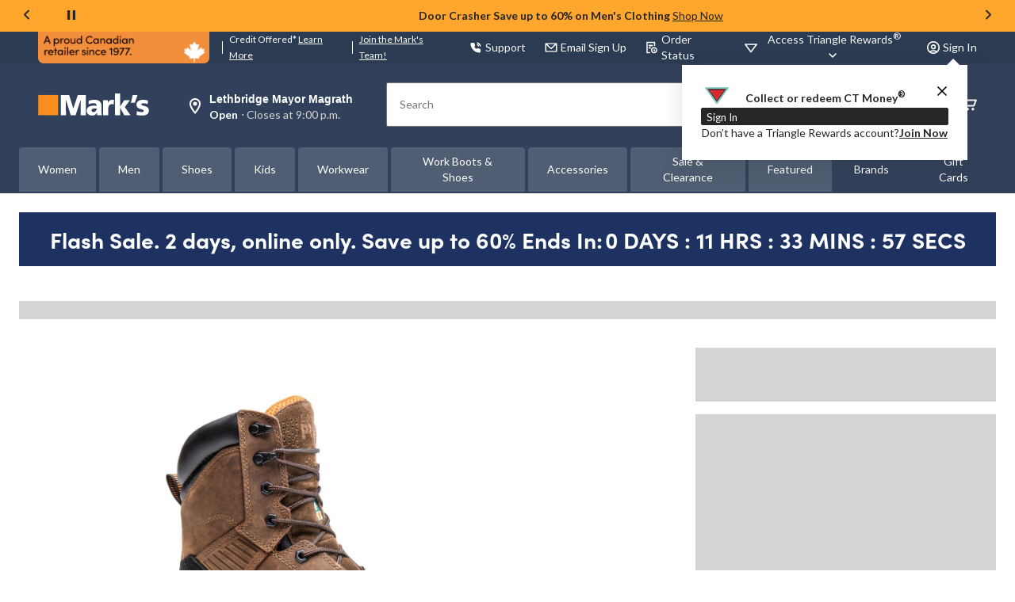

--- FILE ---
content_type: text/html;charset=UTF-8
request_url: https://www.marks.com/en/pdp/timberland-pro-men-s-8-inch-ballast-composite-toe-composite-plate-work-boots-77222950f.html
body_size: 83914
content:
<!DOCTYPE html><html lang="en" data-ad-manager-loaded="true"><head>
        






        
        

        
            <link rel="preconnect" href="https://media-www.marks.com">
        
            <link rel="preconnect" href="https://media-www.lequipeur.com">
        
         <!-- Anti-flicker Code -->
         
        
    
    

    

    


    





    


        


    
    
    


        
        
            
            
        
        

        <!-- anticlickjack -->
        
        
        
        
        <!-- End of anticlickjack -->

    

    
        
    

    

        <meta charset="UTF-8">
        <title>General PDP Template | Mark's</title>
        
        
        
        <meta name="template" content="pdp-template">
        <meta name="viewport" content="width=device-width, initial-scale=1, maximum-scale=2, viewport-fit=auto">
        <meta name="referrer" content="origin">
        
        
            
        

        
        
            
            
        
        
            
    
        
            
                
                
                
                
                
                    
    
    <link href="/etc.clientlibs/ctcweb-mks/clientlibs/clientlib-base-critical.lc-a6aa54897dd4f03ce77af070ca9e623f-lc.min.css" rel="stylesheet" type="text/css">


                    
    
    <link href="/etc.clientlibs/ctcweb-mks/clientlibs/clientlib-base.lc-817505f7c18388c1c5f9ee4f508c9876-lc.min.css" rel="stylesheet" as="style" onload="this.onload=null;this.rel='stylesheet'" type="text/css">


                
                
                
                
                
                
            
        
        
    

        
        
            
        

        
            <link class="static_image_preload" rel="preload" as="image" href="https://www.marks.com/api/v1/product/api/v1/product/image/77222950f?baseStoreId=MKS&amp;lang=en_CA&amp;subscription-key=c01ef3612328420c9f5cd9277e815a0e&amp;imwidth=1244&amp;impolicy=gZoom" fetchpriority="high">
        

        <!-- Preload skeleton image in head.html -->
        <!-- Canadian Tire & PartyCity -->
        
        <!-- Atmosphere & SportChek -->
        
        <!-- Marks & L'Equipeur -->
        
            <link rel="preload" as="image" href="https://media-www.marks.com/icon/placeholder-product-mks.png?im=whresize&amp;wid=142&amp;hei=170" fetchpriority="high">
            <link rel="preload" as="image" href="https://media-www.marks.com/icon/placeholder-product-mks.png?im=whresize&amp;wid=216&amp;hei=260" fetchpriority="high">
            <link rel="preload" as="image" href="https://media-www.marks.com/icon/placeholder-product-mks.png?im=whresize&amp;wid=260&amp;hei=312" fetchpriority="high">
            <link rel="preload" as="image" href="https://media-www.marks.com/icon/placeholder-product-mks.png?im=whresize&amp;wid=300&amp;hei=360" fetchpriority="high">
            <link rel="preload" as="image" href="https://media-www.marks.com/icon/placeholder-product-mks.png?im=whresize&amp;wid=318&amp;hei=382" fetchpriority="high">
            <link rel="preload" as="image" href="https://media-www.marks.com/icon/placeholder-product-mks.png?im=whresize&amp;wid=340&amp;hei=408" fetchpriority="high">
        
        <!-- Default skeleton image preload -->
        
            <link rel="preload" as="image" href="https://media-www.marks.com/icon/placeholder-product-mks.png" fetchpriority="high">
        

        
            
        

        
            
        

    
    

    
    
    
    
    
    
            
    
    


            
            
            
    
    


            
    
    


            
    
    


            
            
            
            
                
    
        
            
                
                    
                
            
        
        
    

            
        

    

    

    

        <!-- Google Tag Manager 20/3/23 Fetching dynamic values for GTM URL & Params-->
    
    
    
        <!-- End Google Tag Manager -->
    <!-- Start Updated Google Tag Manager -->
        
    <!-- End Updated Google Tag Manager -->
        
        
        
            <link rel="manifest" href="/etc.clientlibs/ctcweb-mks/clientlibs/clientlib-base/resources/manifest.json">
        
        
        
        <meta name="referrer" content="origin">
        
        
        
        
            <link rel="stylesheet" as="style" onload="this.onload=null;this.rel='stylesheet'" href="//fonts.googleapis.com/css?family=Lato:100,300,400,500,700,900,100italic,300italic,400italic,500italic,700italic,900italic&amp;display=swap">
            <link rel="stylesheet" as="style" onload="this.onload=null;this.rel='stylesheet'" href="https://use.typekit.net/bcd6jmx.css">
            <link rel="preload" href="/etc.clientlibs/ctcweb-ctr/clientlibs/clientlib-base/resources/fonts/Lato%20Regular.woff" as="font" type="font/woff2" crossorigin="">
            <link rel="preload" href="/etc.clientlibs/ctcweb-ctr/clientlibs/clientlib-base/resources/fonts/Lato%20Bold.woff" as="font" type="font/woff2" crossorigin="">

            
            <link rel="apple-touch-icon" sizes="57x57" href="/etc.clientlibs/ctcweb-mks/clientlibs/clientlib-base/resources/favicons/apple-touch-icon-57x57.png">
            <link rel="apple-touch-icon" sizes="60x60" href="/etc.clientlibs/ctcweb-mks/clientlibs/clientlib-base/resources/favicons/apple-touch-icon-60x60.png">
            <link rel="apple-touch-icon" sizes="72x72" href="/etc.clientlibs/ctcweb-mks/clientlibs/clientlib-base/resources/favicons/apple-touch-icon-72x72.png">
            <link rel="apple-touch-icon" sizes="76x76" href="/etc.clientlibs/ctcweb-mks/clientlibs/clientlib-base/resources/favicons/apple-touch-icon-76x76.png">
            <link rel="apple-touch-icon" sizes="114x114" href="/etc.clientlibs/ctcweb-mks/clientlibs/clientlib-base/resources/favicons/apple-touch-icon-114x114.png">
            <link rel="apple-touch-icon" sizes="120x120" href="/etc.clientlibs/ctcweb-mks/clientlibs/clientlib-base/resources/favicons/apple-touch-icon-120x120.png">
            <link rel="apple-touch-icon" sizes="144x144" href="/etc.clientlibs/ctcweb-mks/clientlibs/clientlib-base/resources/favicons/apple-touch-icon-144x144.png">
            <link rel="apple-touch-icon" sizes="152x152" href="/etc.clientlibs/ctcweb-mks/clientlibs/clientlib-base/resources/favicons/apple-touch-icon-152x152.png">
            <link rel="apple-touch-icon" sizes="180x180" href="/etc.clientlibs/ctcweb-mks/clientlibs/clientlib-base/resources/favicons/apple-touch-icon-180x180.png">
            <link rel="icon" type="image/png" href="/etc.clientlibs/ctcweb-mks/clientlibs/clientlib-base/resources/favicons/favicon-32x32.png" sizes="32x32">
            <link rel="icon" type="image/png" href="/etc.clientlibs/ctcweb-mks/clientlibs/clientlib-base/resources/favicons/android-chrome-192x192.png" sizes="192x192">
            <link rel="icon" type="image/png" href="/etc.clientlibs/ctcweb-mks/clientlibs/clientlib-base/resources/favicons/favicon-96x96.png" sizes="96x96">
            <link rel="icon" type="image/png" href="/etc.clientlibs/ctcweb-mks/clientlibs/clientlib-base/resources/favicons/favicon-16x16.png" sizes="16x16">
            <link rel="manifest" href="/etc.clientlibs/ctcweb-mks/clientlibs/clientlib-base/resources/favicons/manifest.json">
            <link rel="mask-icon" href="/etc.clientlibs/ctcweb-mks/clientlibs/clientlib-base/resources/favicons/safari-pinned-tab.svg" color="#5bbad5">
            <meta name="msapplication-TileColor" content="#da532c">
            <meta name="msapplication-TileImage" content="/etc.clientlibs/ctcweb-mks/clientlibs/clientlib-base/resources/favicons/mstile-144x144.png">
            <meta name="msapplication-config" content="/etc.clientlibs/ctcweb-mks/clientlibs/clientlib-base/resources/favicons/browserconfig.xml">
            
        
        
        
        
        
        

        

    

        
        
            
            <link href="https://media-www.canadiantire.ca/akamai-viewer.css" rel="stylesheet" media="all" onload="this.onload=null;this.media='all'">
        
        
        



        

        

        
        
        

        <!-- custom context hub -->
        

    
        
            
            
    <meta name="bv:cookies" content="true">
    
    
        
        
    
        <meta property="og:type" content="website">
        
        
        <meta property="fb:pages" content="90752524058">
        
        
<meta http-equiv="origin-trial" content="[base64]"><meta http-equiv="origin-trial" content="Amm8/NmvvQfhwCib6I7ZsmUxiSCfOxWxHayJwyU1r3gRIItzr7bNQid6O8ZYaE1GSQTa69WwhPC9flq/oYkRBwsAAACCeyJvcmlnaW4iOiJodHRwczovL2dvb2dsZXN5bmRpY2F0aW9uLmNvbTo0NDMiLCJmZWF0dXJlIjoiV2ViVmlld1hSZXF1ZXN0ZWRXaXRoRGVwcmVjYXRpb24iLCJleHBpcnkiOjE3NTgwNjcxOTksImlzU3ViZG9tYWluIjp0cnVlfQ=="><meta http-equiv="origin-trial" content="[base64]"><meta http-equiv="origin-trial" content="A93bovR+QVXNx2/[base64]"><meta http-equiv="origin-trial" content="A1S5fojrAunSDrFbD8OfGmFHdRFZymSM/1ss3G+NEttCLfHkXvlcF6LGLH8Mo5PakLO1sCASXU1/[base64]"><meta property="og:url" content="https://www.marks.com/en/pdp/timberland-pro-men-s-8-inch-ballast-composite-toe-composite-plate-work-boots-77222950f.html"><style id="flagship-carousel-styles">
      .flagship-container {
        display: flex;
        flex-direction: column;
        width: 100%;
      }
      
      .theme-flagship .flagship-wrapper {
        display: flex;
        width: 100%;
        height: 300px;
        border-radius: 8px;
        box-shadow: 0px 2px 8px 2px rgba(38, 38, 38, 0.10);
      }
      
      .theme-flagship .flagship-branding {
        width: 576px;
        flex: 0 0 auto;
        cursor: pointer;
      }
      
      .theme-flagship .flagship-branding img {
        width: 100%;
        height: 100%;
        object-fit: cover;
        object-position: center;
      }
      
      .theme-flagship .flagship-content {
        display: flex;
        flex-direction: column;
        flex-grow: 1;
        overflow: hidden;
      }
      
      .theme-flagship .flagship-products {
        position: relative;
        height: 100%;
        overflow: hidden;
      }
      
      .theme-flagship .flagship-carousel {
        scroll-behavior: smooth;
        height: 100%;
        display: flex;
        transition: transform 0.5s ease-in-out;
      }
      
      .theme-flagship .flagship-carousel::-webkit-scrollbar {
        display: none;  /* Chrome, Safari and Opera */
      }
      
      .theme-flagship .carousel-arrow {
        position: absolute;
        top: 50%;
        transform: translateY(-50%);
        width: 36px;
        height: 36px;
        background-color: rgba(255, 255, 255, 0.9);
        border: 1px solid #ddd;
        border-radius: 50%;
        font-size: 14px;
        cursor: pointer;
        box-shadow: 0 2px 5px rgba(0, 0, 0, 0.1);
        transition: all 0.3s ease;
        z-index: 10;
      }
      
      .theme-flagship .carousel-arrow:hover {
        background-color: #D4D4D4;
        box-shadow: 0 3px 8px rgba(0, 0, 0, 0.15);
      }
      
      .theme-flagship .carousel-arrow:active {
        background-color: ##E5E5E5;
        box-shadow: 0 3px 8px rgba(0, 0, 0, 0.15);
      }
      
      .theme-flagship .carousel-arrow:focus, .theme-flagship .carousel-arrow:focus-visible {
        outline-offset: 2px;
        outline: 2px solid #007FFC;
        border-radius: 50%;
        background-color: #E5E5E5;
      }
      
      .theme-flagship .prev-arrow {
        left: 5px;
      }
      
      .theme-flagship .next-arrow {
        right: 5px;
      }
      
      .theme-flagship .product-card {
        cursor: pointer;
        height: 100%;
        flex: 0 0 100%;
        display: flex;
        justify-content: center;
        align-items: center;
        padding: 8px 24px;
      }
      
      .theme-flagship .product-card-inner {
        display: flex;
        justify-content: center;
        height: 100%;
        gap: 20px;
      }
      
      .theme-flagship .product-image-container {
        display: flex;
        align-items: center;
        justify-content: center;
      }
      
      .theme-flagship .product-image {
        width: 244px;
        height: 244px;
        object-fit: contain;
      }
      
      .theme-flagship .product-details {
        display: flex;
        flex-direction: column;
        gap: 10px;
        margin: auto 0;
      }
      
      .theme-flagship .product-name {
        font-size: 20px;
        font-weight: 400;
        line-height: 30px;
        font-family: 'Lato', sans-serif;
        color: #262626;
        display: -webkit-box;
        -webkit-line-clamp: 2;
        -webkit-box-orient: vertical;
        line-clamp: 2;
        min-height: calc(30px * 2);
        overflow: hidden;
      }
      
      .theme-flagship .product-rating {
        display: flex;
        align-items: center;
        gap: 10px;
      }
      
      .theme-flagship .star-rating {
        display: flex;
        align-items: center;
        gap: 1px;
      }
      
      .theme-flagship .star {
        color: #D57E07;
        font-size: 15px;
        margin-right: 1px;
      }
      
      .theme-flagship .star-empty {
        color: #e0e0e0;
      }
      
      .theme-flagship .star-half:after {
        content: '★';
        position: absolute;
        left: 0;
        top: 0;
        width: 50%;
        overflow: hidden;
        color: #ffc107;
      }
      
      .theme-flagship .rating-count {
        font-size: 14px;
        font-weight: 400;
        line-height: 20px;
        font-family: 'Lato', sans-serif;
        color: #262626;
      }
      
      .theme-flagship .current-price {
        font-size: 20px;
        font-weight: 700;
        line-height: 30px;
        font-family: 'Lato', sans-serif;
        color: #262626;
      }
      
      .theme-flagship .carousel-indicators {
        display: flex;
        justify-content: center;
        margin-top: auto;
        margin-bottom: 8px;
      }
      
      .theme-flagship .carousel-indicator {
        display: inline-block;
        width: 8px;
        height: 8px;
        border: 1px solid #737373;
        border-radius: 5px;
        opacity: 1;
        transition: background-color 0.3s ease;
        cursor: pointer;
        margin: 8px;
      }
      
      .theme-flagship .carousel-indicator.active {
        background-color: #262626;
      }
      
      .theme-flagship .sponsored-label {
        font-size: 14px;
        line-height: 21px;
        font-weight: 400;
        font-family: "Lato", sans-serif;
        color: #505050;
        text-align: right;
      }
      
      @media (max-width: 1151px) {
        .theme-flagship .flagship-branding {
          width: 50%;
        }
        
        .theme-flagship .product-image {
          width: 142px;
          height: 142px;
        }
      }
      
      @media (max-width: 767px) {
        .flagship-container {
          background: #F8F8F8;
        }
        
        .theme-flagship .flagship-wrapper {
          height: 100%;
          flex-direction: column;
          box-shadow: none;
        }
        
        .theme-flagship .flagship-branding {
          width: 100%;
          line-height: 0;
        }
        
        .theme-flagship .flagship-carousel {
          display: flex;
          align-items: stretch;
          gap: 7px;
          overflow-x: scroll;
          padding: 16px;
        }
        
        .theme-flagship .flagship-content {
          width: 100%;
        }
        
        .theme-flagship .flagship-branding img {
          height: 100%;
          width: 100%;
        }
        
        .theme-flagship .product-card-inner {
          flex-direction: column;
          padding: 8px;
        }
        
        .theme-flagship .product-card {
          min-width: 40%;
          background: #FFFFFF;
          border-radius: 2px;
          box-shadow: 0px 2px 8px 2px rgba(38, 38, 38, 0.10);;
          flex: 1;
          display: block;
          padding: 0 0 20px;
        }
        
        .theme-flagship .product-name {
          font-size: 14px;
          line-height: 20px;
          -webkit-line-clamp: 3;
          -webkit-box-orient: vertical;
          line-clamp: 3;
          min-height: calc(20px * 3);
        }
        
        .theme-flagship .rating-count {
          font-size: 12px;
          line-height: 16px;
        }
        
        .theme-flagship .carousel-indicators {
          display: none;
        }
        
        .theme-flagship .sponsored-label {
          font-size: 12px;
          line-height: 18px;
          padding-right: 16px;
          padding-bottom: 16px;
          
        }
      }
      
      @media (max-width: 390px) {
        .theme-flagship .product-image {
          width: 100px;
          height: 100px;
        }
      }
    </style><style id="onetrust-style">#onetrust-banner-sdk .onetrust-vendors-list-handler{cursor:pointer;color:#1f96db;font-size:inherit;font-weight:bold;text-decoration:none;margin-left:5px}#onetrust-banner-sdk .onetrust-vendors-list-handler:hover{color:#1f96db}#onetrust-banner-sdk:focus{outline:2px solid #000;outline-offset:-2px}#onetrust-banner-sdk a:focus{outline:2px solid #000}#onetrust-banner-sdk #onetrust-accept-btn-handler,#onetrust-banner-sdk #onetrust-reject-all-handler,#onetrust-banner-sdk #onetrust-pc-btn-handler{outline-offset:1px}#onetrust-banner-sdk.ot-bnr-w-logo .ot-bnr-logo{height:64px;width:64px}#onetrust-banner-sdk .ot-tcf2-vendor-count.ot-text-bold{font-weight:bold}#onetrust-banner-sdk .ot-button-order-0{order:0}#onetrust-banner-sdk .ot-button-order-1{order:1}#onetrust-banner-sdk .ot-button-order-2{order:2}#onetrust-banner-sdk #onetrust-close-btn-container svg{height:10px;width:10px;pointer-events:none}#onetrust-banner-sdk .ot-close-icon,#onetrust-pc-sdk .ot-close-icon,#ot-sync-ntfy .ot-close-icon{background-size:contain;background-repeat:no-repeat;background-position:center;height:12px;width:12px}#onetrust-banner-sdk .powered-by-logo,#onetrust-banner-sdk .ot-pc-footer-logo a,#onetrust-pc-sdk .powered-by-logo,#onetrust-pc-sdk .ot-pc-footer-logo a,#ot-sync-ntfy .powered-by-logo,#ot-sync-ntfy .ot-pc-footer-logo a{background-size:contain;background-repeat:no-repeat;background-position:center;height:25px;width:152px;display:block;text-decoration:none;font-size:.75em}#onetrust-banner-sdk .powered-by-logo:hover,#onetrust-banner-sdk .ot-pc-footer-logo a:hover,#onetrust-pc-sdk .powered-by-logo:hover,#onetrust-pc-sdk .ot-pc-footer-logo a:hover,#ot-sync-ntfy .powered-by-logo:hover,#ot-sync-ntfy .ot-pc-footer-logo a:hover{color:#565656}#onetrust-banner-sdk h3 *,#onetrust-banner-sdk h4 *,#onetrust-banner-sdk h6 *,#onetrust-banner-sdk button *,#onetrust-banner-sdk a[data-parent-id] *,#onetrust-pc-sdk h3 *,#onetrust-pc-sdk h4 *,#onetrust-pc-sdk h6 *,#onetrust-pc-sdk button *,#onetrust-pc-sdk a[data-parent-id] *,#ot-sync-ntfy h3 *,#ot-sync-ntfy h4 *,#ot-sync-ntfy h6 *,#ot-sync-ntfy button *,#ot-sync-ntfy a[data-parent-id] *{font-size:inherit;font-weight:inherit;color:inherit}#onetrust-banner-sdk .ot-hide,#onetrust-pc-sdk .ot-hide,#ot-sync-ntfy .ot-hide{display:none !important}#onetrust-banner-sdk button.ot-link-btn:hover,#onetrust-pc-sdk button.ot-link-btn:hover,#ot-sync-ntfy button.ot-link-btn:hover{text-decoration:underline;opacity:1}#onetrust-pc-sdk .ot-sdk-row .ot-sdk-column{padding:0}#onetrust-pc-sdk .ot-sdk-container{padding-right:0}#onetrust-pc-sdk .ot-sdk-row{flex-direction:initial;width:100%}#onetrust-pc-sdk [type=checkbox]:checked,#onetrust-pc-sdk [type=checkbox]:not(:checked){pointer-events:initial}#onetrust-pc-sdk [type=checkbox]:disabled+label::before,#onetrust-pc-sdk [type=checkbox]:disabled+label:after,#onetrust-pc-sdk [type=checkbox]:disabled+label{pointer-events:none;opacity:.8}#onetrust-pc-sdk #vendor-list-content{transform:translate3d(0, 0, 0)}#onetrust-pc-sdk li input[type=checkbox]{z-index:1}#onetrust-pc-sdk li .ot-checkbox label{z-index:2}#onetrust-pc-sdk li .ot-checkbox input[type=checkbox]{height:auto;width:auto}#onetrust-pc-sdk li .host-title a,#onetrust-pc-sdk li .ot-host-name a,#onetrust-pc-sdk li .accordion-text,#onetrust-pc-sdk li .ot-acc-txt{z-index:2;position:relative}#onetrust-pc-sdk input{margin:3px .1ex}#onetrust-pc-sdk .pc-logo,#onetrust-pc-sdk .ot-pc-logo{height:60px;width:180px;background-position:center;background-size:contain;background-repeat:no-repeat;display:inline-flex;justify-content:center;align-items:center}#onetrust-pc-sdk .pc-logo img,#onetrust-pc-sdk .ot-pc-logo img{max-height:100%;max-width:100%}#onetrust-pc-sdk .pc-logo svg,#onetrust-pc-sdk .ot-pc-logo svg{height:60px;width:180px}#onetrust-pc-sdk #close-pc-btn-handler>svg{margin:auto;display:block;height:12px;width:12px}#onetrust-pc-sdk .screen-reader-only,#onetrust-pc-sdk .ot-scrn-rdr,.ot-sdk-cookie-policy .screen-reader-only,.ot-sdk-cookie-policy .ot-scrn-rdr{border:0;clip:rect(0 0 0 0);height:1px;margin:-1px;overflow:hidden;padding:0;position:absolute;width:1px}#onetrust-pc-sdk.ot-fade-in,.onetrust-pc-dark-filter.ot-fade-in,#onetrust-banner-sdk.ot-fade-in{animation-name:onetrust-fade-in;animation-duration:400ms;animation-timing-function:ease-in-out}#onetrust-pc-sdk.ot-hide{display:none !important}.onetrust-pc-dark-filter.ot-hide{display:none !important}#ot-sdk-btn.ot-sdk-show-settings,#ot-sdk-btn.optanon-show-settings{color:#fff;background-color:#468254;height:auto;white-space:normal;word-wrap:break-word;padding:.8em 2em;font-size:.8em;line-height:1.2;cursor:pointer;-moz-transition:.1s ease;-o-transition:.1s ease;-webkit-transition:1s ease;transition:.1s ease}#ot-sdk-btn.ot-sdk-show-settings:hover,#ot-sdk-btn.optanon-show-settings:hover{color:#fff;background-color:#2c6415}#ot-sdk-btn.ot-sdk-show-settings:active,#ot-sdk-btn.optanon-show-settings:active{color:#fff;background-color:#2c6415;border:1px solid rgba(162,192,169,.5)}.onetrust-pc-dark-filter{background:rgba(0,0,0,.5);z-index:2147483646;width:100%;height:100%;overflow:hidden;position:fixed;top:0;bottom:0;left:0}@keyframes onetrust-fade-in{0%{opacity:0}100%{opacity:1}}.ot-cookie-label{text-decoration:underline}@media only screen and (min-width: 426px)and (max-width: 896px)and (orientation: landscape){#onetrust-pc-sdk p{font-size:.75em}}#onetrust-banner-sdk .banner-option-input:focus+label{outline:1px solid #000;outline-style:auto}.category-vendors-list-handler+a:focus,.category-vendors-list-handler+a:focus-visible{outline:2px solid #000}#onetrust-pc-sdk .ot-userid-title{margin-top:10px}#onetrust-pc-sdk .ot-userid-title>span,#onetrust-pc-sdk .ot-userid-timestamp>span{font-weight:700}#onetrust-pc-sdk .ot-userid-desc{font-style:italic}#onetrust-pc-sdk .ot-host-desc a{pointer-events:initial}#onetrust-pc-sdk .ot-ven-hdr>p a{position:relative;z-index:2;pointer-events:initial}#onetrust-pc-sdk .ot-vnd-serv .ot-vnd-item .ot-vnd-info a,#onetrust-pc-sdk .ot-vs-list .ot-vnd-item .ot-vnd-info a{margin-right:auto}#onetrust-pc-sdk .ot-pc-footer-logo svg,#onetrust-pc-sdk .ot-pc-footer-logo img{width:136px;height:16px}#onetrust-pc-sdk .ot-pur-vdr-count{font-weight:400;font-size:.8em;padding-top:3px;display:block}#onetrust-banner-sdk .ot-optout-signal,#onetrust-pc-sdk .ot-optout-signal{border:1px solid #32ae88;border-radius:3px;padding:5px;margin-bottom:10px;background-color:#f9fffa;font-size:.85rem;line-height:2}#onetrust-banner-sdk .ot-optout-signal .ot-optout-icon,#onetrust-pc-sdk .ot-optout-signal .ot-optout-icon{display:inline;margin-right:5px}#onetrust-banner-sdk .ot-optout-signal svg,#onetrust-pc-sdk .ot-optout-signal svg{height:20px;width:30px}#onetrust-banner-sdk .ot-optout-signal svg.ot-source-sprite,#onetrust-pc-sdk .ot-optout-signal svg.ot-source-sprite{position:relative;bottom:-3px}#onetrust-banner-sdk .ot-optout-signal svg:not(.ot-source-sprite),#onetrust-pc-sdk .ot-optout-signal svg:not(.ot-source-sprite){transform:scale(0.5)}#onetrust-banner-sdk .ot-optout-signal svg:not(.ot-source-sprite) path,#onetrust-pc-sdk .ot-optout-signal svg:not(.ot-source-sprite) path{fill:#32ae88}#onetrust-consent-sdk .ot-general-modal{overflow:hidden;position:fixed;margin:0 auto;top:50%;left:50%;width:40%;padding:1.5rem;max-width:575px;min-width:575px;z-index:2147483647;border-radius:2.5px;transform:translate(-50%, -50%)}#onetrust-consent-sdk .ot-signature-health-group{margin-top:1rem;padding-left:1.25rem;padding-right:1.25rem;margin-bottom:.625rem;width:calc(100% - 2.5rem)}#onetrust-consent-sdk .ot-signature-health-group .ot-signature-health-form{gap:.5rem}#onetrust-consent-sdk .ot-signature-health .ot-signature-health-form{width:70%;gap:.35rem}#onetrust-consent-sdk .ot-signature-health .ot-signature-input{height:38px;padding:6px 10px;background-color:#fff;border:1px solid #d1d1d1;border-radius:4px;box-shadow:none;box-sizing:border-box}#onetrust-consent-sdk .ot-signature-health .ot-signature-subtitle{font-size:1.125rem}#onetrust-consent-sdk .ot-signature-health .ot-signature-group-title{font-size:1.25rem;font-weight:bold}#onetrust-consent-sdk .ot-signature-health,#onetrust-consent-sdk .ot-signature-health-group{display:flex;flex-direction:column;gap:1rem}#onetrust-consent-sdk .ot-signature-health .ot-signature-cont,#onetrust-consent-sdk .ot-signature-health-group .ot-signature-cont{display:flex;flex-direction:column;gap:.25rem}#onetrust-consent-sdk .ot-signature-health .ot-signature-paragraph,#onetrust-consent-sdk .ot-signature-health-group .ot-signature-paragraph{margin:0;line-height:20px;font-size:max(14px,.875rem)}#onetrust-consent-sdk .ot-signature-health .ot-health-signature-error,#onetrust-consent-sdk .ot-signature-health-group .ot-health-signature-error{color:#4d4d4d;font-size:min(12px,.75rem)}#onetrust-consent-sdk .ot-signature-health .ot-signature-buttons-cont,#onetrust-consent-sdk .ot-signature-health-group .ot-signature-buttons-cont{margin-top:max(.75rem,2%);gap:1rem;display:flex;justify-content:flex-end}#onetrust-consent-sdk .ot-signature-health .ot-signature-button,#onetrust-consent-sdk .ot-signature-health-group .ot-signature-button{flex:1;height:auto;color:#fff;cursor:pointer;line-height:1.2;min-width:125px;font-weight:600;font-size:.813em;border-radius:2px;padding:12px 10px;white-space:normal;word-wrap:break-word;word-break:break-word;background-color:#68b631;border:2px solid #68b631}#onetrust-consent-sdk .ot-signature-health .ot-signature-button.reject,#onetrust-consent-sdk .ot-signature-health-group .ot-signature-button.reject{background-color:#fff}#onetrust-consent-sdk .ot-input-field-cont{display:flex;flex-direction:column;gap:.5rem}#onetrust-consent-sdk .ot-input-field-cont .ot-signature-input{width:65%}#onetrust-consent-sdk .ot-signature-health-form{display:flex;flex-direction:column}#onetrust-consent-sdk .ot-signature-health-form .ot-signature-label{margin-bottom:0;line-height:20px;font-size:max(14px,.875rem)}#onetrust-consent-sdk #onetrust-sprite-svg{display:none}@media only screen and (max-width: 600px){#onetrust-consent-sdk .ot-general-modal{min-width:100%}#onetrust-consent-sdk .ot-signature-health .ot-signature-health-form{width:100%}#onetrust-consent-sdk .ot-input-field-cont .ot-signature-input{width:100%}}#onetrust-banner-sdk,#onetrust-pc-sdk,#ot-sdk-cookie-policy,#ot-sync-ntfy{font-size:16px}#onetrust-banner-sdk *,#onetrust-banner-sdk ::after,#onetrust-banner-sdk ::before,#onetrust-pc-sdk *,#onetrust-pc-sdk ::after,#onetrust-pc-sdk ::before,#ot-sdk-cookie-policy *,#ot-sdk-cookie-policy ::after,#ot-sdk-cookie-policy ::before,#ot-sync-ntfy *,#ot-sync-ntfy ::after,#ot-sync-ntfy ::before{-webkit-box-sizing:content-box;-moz-box-sizing:content-box;box-sizing:content-box}#onetrust-banner-sdk div,#onetrust-banner-sdk span,#onetrust-banner-sdk h1,#onetrust-banner-sdk h2,#onetrust-banner-sdk h3,#onetrust-banner-sdk h4,#onetrust-banner-sdk h5,#onetrust-banner-sdk h6,#onetrust-banner-sdk p,#onetrust-banner-sdk img,#onetrust-banner-sdk svg,#onetrust-banner-sdk button,#onetrust-banner-sdk section,#onetrust-banner-sdk a,#onetrust-banner-sdk label,#onetrust-banner-sdk input,#onetrust-banner-sdk ul,#onetrust-banner-sdk li,#onetrust-banner-sdk nav,#onetrust-banner-sdk table,#onetrust-banner-sdk thead,#onetrust-banner-sdk tr,#onetrust-banner-sdk td,#onetrust-banner-sdk tbody,#onetrust-banner-sdk .ot-main-content,#onetrust-banner-sdk .ot-toggle,#onetrust-banner-sdk #ot-content,#onetrust-banner-sdk #ot-pc-content,#onetrust-banner-sdk .checkbox,#onetrust-pc-sdk div,#onetrust-pc-sdk span,#onetrust-pc-sdk h1,#onetrust-pc-sdk h2,#onetrust-pc-sdk h3,#onetrust-pc-sdk h4,#onetrust-pc-sdk h5,#onetrust-pc-sdk h6,#onetrust-pc-sdk p,#onetrust-pc-sdk img,#onetrust-pc-sdk svg,#onetrust-pc-sdk button,#onetrust-pc-sdk section,#onetrust-pc-sdk a,#onetrust-pc-sdk label,#onetrust-pc-sdk input,#onetrust-pc-sdk ul,#onetrust-pc-sdk li,#onetrust-pc-sdk nav,#onetrust-pc-sdk table,#onetrust-pc-sdk thead,#onetrust-pc-sdk tr,#onetrust-pc-sdk td,#onetrust-pc-sdk tbody,#onetrust-pc-sdk .ot-main-content,#onetrust-pc-sdk .ot-toggle,#onetrust-pc-sdk #ot-content,#onetrust-pc-sdk #ot-pc-content,#onetrust-pc-sdk .checkbox,#ot-sdk-cookie-policy div,#ot-sdk-cookie-policy span,#ot-sdk-cookie-policy h1,#ot-sdk-cookie-policy h2,#ot-sdk-cookie-policy h3,#ot-sdk-cookie-policy h4,#ot-sdk-cookie-policy h5,#ot-sdk-cookie-policy h6,#ot-sdk-cookie-policy p,#ot-sdk-cookie-policy img,#ot-sdk-cookie-policy svg,#ot-sdk-cookie-policy button,#ot-sdk-cookie-policy section,#ot-sdk-cookie-policy a,#ot-sdk-cookie-policy label,#ot-sdk-cookie-policy input,#ot-sdk-cookie-policy ul,#ot-sdk-cookie-policy li,#ot-sdk-cookie-policy nav,#ot-sdk-cookie-policy table,#ot-sdk-cookie-policy thead,#ot-sdk-cookie-policy tr,#ot-sdk-cookie-policy td,#ot-sdk-cookie-policy tbody,#ot-sdk-cookie-policy .ot-main-content,#ot-sdk-cookie-policy .ot-toggle,#ot-sdk-cookie-policy #ot-content,#ot-sdk-cookie-policy #ot-pc-content,#ot-sdk-cookie-policy .checkbox,#ot-sync-ntfy div,#ot-sync-ntfy span,#ot-sync-ntfy h1,#ot-sync-ntfy h2,#ot-sync-ntfy h3,#ot-sync-ntfy h4,#ot-sync-ntfy h5,#ot-sync-ntfy h6,#ot-sync-ntfy p,#ot-sync-ntfy img,#ot-sync-ntfy svg,#ot-sync-ntfy button,#ot-sync-ntfy section,#ot-sync-ntfy a,#ot-sync-ntfy label,#ot-sync-ntfy input,#ot-sync-ntfy ul,#ot-sync-ntfy li,#ot-sync-ntfy nav,#ot-sync-ntfy table,#ot-sync-ntfy thead,#ot-sync-ntfy tr,#ot-sync-ntfy td,#ot-sync-ntfy tbody,#ot-sync-ntfy .ot-main-content,#ot-sync-ntfy .ot-toggle,#ot-sync-ntfy #ot-content,#ot-sync-ntfy #ot-pc-content,#ot-sync-ntfy .checkbox{font-family:inherit;font-weight:normal;-webkit-font-smoothing:auto;letter-spacing:normal;line-height:normal;padding:0;margin:0;height:auto;min-height:0;max-height:none;width:auto;min-width:0;max-width:none;border-radius:0;border:none;clear:none;float:none;position:static;bottom:auto;left:auto;right:auto;top:auto;text-align:left;text-decoration:none;text-indent:0;text-shadow:none;text-transform:none;white-space:normal;background:none;overflow:visible;vertical-align:baseline;visibility:visible;z-index:auto;box-shadow:none}#onetrust-banner-sdk img,#onetrust-pc-sdk img,#ot-sdk-cookie-policy img,#ot-sync-ntfy img{overflow:hidden !important}#onetrust-banner-sdk label:before,#onetrust-banner-sdk label:after,#onetrust-banner-sdk .checkbox:after,#onetrust-banner-sdk .checkbox:before,#onetrust-pc-sdk label:before,#onetrust-pc-sdk label:after,#onetrust-pc-sdk .checkbox:after,#onetrust-pc-sdk .checkbox:before,#ot-sdk-cookie-policy label:before,#ot-sdk-cookie-policy label:after,#ot-sdk-cookie-policy .checkbox:after,#ot-sdk-cookie-policy .checkbox:before,#ot-sync-ntfy label:before,#ot-sync-ntfy label:after,#ot-sync-ntfy .checkbox:after,#ot-sync-ntfy .checkbox:before{content:"";content:none}#onetrust-banner-sdk .ot-sdk-container,#onetrust-pc-sdk .ot-sdk-container,#ot-sdk-cookie-policy .ot-sdk-container{position:relative;width:100%;max-width:100%;margin:0 auto;padding:0 20px;box-sizing:border-box}#onetrust-banner-sdk .ot-sdk-column,#onetrust-banner-sdk .ot-sdk-columns,#onetrust-pc-sdk .ot-sdk-column,#onetrust-pc-sdk .ot-sdk-columns,#ot-sdk-cookie-policy .ot-sdk-column,#ot-sdk-cookie-policy .ot-sdk-columns{width:100%;float:left;box-sizing:border-box;padding:0;display:initial}@media(min-width: 400px){#onetrust-banner-sdk .ot-sdk-container,#onetrust-pc-sdk .ot-sdk-container,#ot-sdk-cookie-policy .ot-sdk-container{width:90%;padding:0}}@media(min-width: 550px){#onetrust-banner-sdk .ot-sdk-container,#onetrust-pc-sdk .ot-sdk-container,#ot-sdk-cookie-policy .ot-sdk-container{width:100%}#onetrust-banner-sdk .ot-sdk-column,#onetrust-banner-sdk .ot-sdk-columns,#onetrust-pc-sdk .ot-sdk-column,#onetrust-pc-sdk .ot-sdk-columns,#ot-sdk-cookie-policy .ot-sdk-column,#ot-sdk-cookie-policy .ot-sdk-columns{margin-left:4%}#onetrust-banner-sdk .ot-sdk-column:first-child,#onetrust-banner-sdk .ot-sdk-columns:first-child,#onetrust-pc-sdk .ot-sdk-column:first-child,#onetrust-pc-sdk .ot-sdk-columns:first-child,#ot-sdk-cookie-policy .ot-sdk-column:first-child,#ot-sdk-cookie-policy .ot-sdk-columns:first-child{margin-left:0}#onetrust-banner-sdk .ot-sdk-two.ot-sdk-columns,#onetrust-pc-sdk .ot-sdk-two.ot-sdk-columns,#ot-sdk-cookie-policy .ot-sdk-two.ot-sdk-columns{width:13.3333333333%}#onetrust-banner-sdk .ot-sdk-three.ot-sdk-columns,#onetrust-pc-sdk .ot-sdk-three.ot-sdk-columns,#ot-sdk-cookie-policy .ot-sdk-three.ot-sdk-columns{width:22%}#onetrust-banner-sdk .ot-sdk-four.ot-sdk-columns,#onetrust-pc-sdk .ot-sdk-four.ot-sdk-columns,#ot-sdk-cookie-policy .ot-sdk-four.ot-sdk-columns{width:30.6666666667%}#onetrust-banner-sdk .ot-sdk-eight.ot-sdk-columns,#onetrust-pc-sdk .ot-sdk-eight.ot-sdk-columns,#ot-sdk-cookie-policy .ot-sdk-eight.ot-sdk-columns{width:65.3333333333%}#onetrust-banner-sdk .ot-sdk-nine.ot-sdk-columns,#onetrust-pc-sdk .ot-sdk-nine.ot-sdk-columns,#ot-sdk-cookie-policy .ot-sdk-nine.ot-sdk-columns{width:74%}#onetrust-banner-sdk .ot-sdk-ten.ot-sdk-columns,#onetrust-pc-sdk .ot-sdk-ten.ot-sdk-columns,#ot-sdk-cookie-policy .ot-sdk-ten.ot-sdk-columns{width:82.6666666667%}#onetrust-banner-sdk .ot-sdk-eleven.ot-sdk-columns,#onetrust-pc-sdk .ot-sdk-eleven.ot-sdk-columns,#ot-sdk-cookie-policy .ot-sdk-eleven.ot-sdk-columns{width:91.3333333333%}#onetrust-banner-sdk .ot-sdk-twelve.ot-sdk-columns,#onetrust-pc-sdk .ot-sdk-twelve.ot-sdk-columns,#ot-sdk-cookie-policy .ot-sdk-twelve.ot-sdk-columns{width:100%;margin-left:0}}#onetrust-banner-sdk h1,#onetrust-banner-sdk h2,#onetrust-banner-sdk h3,#onetrust-banner-sdk h4,#onetrust-banner-sdk h5,#onetrust-banner-sdk h6,#onetrust-pc-sdk h1,#onetrust-pc-sdk h2,#onetrust-pc-sdk h3,#onetrust-pc-sdk h4,#onetrust-pc-sdk h5,#onetrust-pc-sdk h6,#ot-sdk-cookie-policy h1,#ot-sdk-cookie-policy h2,#ot-sdk-cookie-policy h3,#ot-sdk-cookie-policy h4,#ot-sdk-cookie-policy h5,#ot-sdk-cookie-policy h6{margin-top:0;font-weight:600;font-family:inherit}#onetrust-banner-sdk h1,#onetrust-pc-sdk h1,#ot-sdk-cookie-policy h1{font-size:1.5rem;line-height:1.2}#onetrust-banner-sdk h2,#onetrust-pc-sdk h2,#ot-sdk-cookie-policy h2{font-size:1.5rem;line-height:1.25}#onetrust-banner-sdk h3,#onetrust-pc-sdk h3,#ot-sdk-cookie-policy h3{font-size:1.5rem;line-height:1.3}#onetrust-banner-sdk h4,#onetrust-pc-sdk h4,#ot-sdk-cookie-policy h4{font-size:1.5rem;line-height:1.35}#onetrust-banner-sdk h5,#onetrust-pc-sdk h5,#ot-sdk-cookie-policy h5{font-size:1.5rem;line-height:1.5}#onetrust-banner-sdk h6,#onetrust-pc-sdk h6,#ot-sdk-cookie-policy h6{font-size:1.5rem;line-height:1.6}@media(min-width: 550px){#onetrust-banner-sdk h1,#onetrust-pc-sdk h1,#ot-sdk-cookie-policy h1{font-size:1.5rem}#onetrust-banner-sdk h2,#onetrust-pc-sdk h2,#ot-sdk-cookie-policy h2{font-size:1.5rem}#onetrust-banner-sdk h3,#onetrust-pc-sdk h3,#ot-sdk-cookie-policy h3{font-size:1.5rem}#onetrust-banner-sdk h4,#onetrust-pc-sdk h4,#ot-sdk-cookie-policy h4{font-size:1.5rem}#onetrust-banner-sdk h5,#onetrust-pc-sdk h5,#ot-sdk-cookie-policy h5{font-size:1.5rem}#onetrust-banner-sdk h6,#onetrust-pc-sdk h6,#ot-sdk-cookie-policy h6{font-size:1.5rem}}#onetrust-banner-sdk p,#onetrust-pc-sdk p,#ot-sdk-cookie-policy p{margin:0 0 1em 0;font-family:inherit;line-height:normal}#onetrust-banner-sdk a,#onetrust-pc-sdk a,#ot-sdk-cookie-policy a{color:#565656;text-decoration:underline}#onetrust-banner-sdk a:hover,#onetrust-pc-sdk a:hover,#ot-sdk-cookie-policy a:hover{color:#565656;text-decoration:none}#onetrust-banner-sdk .ot-sdk-button,#onetrust-banner-sdk button,#onetrust-pc-sdk .ot-sdk-button,#onetrust-pc-sdk button,#ot-sdk-cookie-policy .ot-sdk-button,#ot-sdk-cookie-policy button{margin-bottom:1rem;font-family:inherit}#onetrust-banner-sdk .ot-sdk-button,#onetrust-banner-sdk button,#onetrust-pc-sdk .ot-sdk-button,#onetrust-pc-sdk button,#ot-sdk-cookie-policy .ot-sdk-button,#ot-sdk-cookie-policy button{display:inline-block;height:38px;padding:0 30px;color:#555;text-align:center;font-size:.9em;font-weight:400;line-height:38px;letter-spacing:.01em;text-decoration:none;white-space:nowrap;background-color:rgba(0,0,0,0);border-radius:2px;border:1px solid #bbb;cursor:pointer;box-sizing:border-box}#onetrust-banner-sdk .ot-sdk-button:hover,#onetrust-banner-sdk :not(.ot-leg-btn-container)>button:not(.ot-link-btn):hover,#onetrust-banner-sdk :not(.ot-leg-btn-container)>button:not(.ot-link-btn):focus,#onetrust-pc-sdk .ot-sdk-button:hover,#onetrust-pc-sdk :not(.ot-leg-btn-container)>button:not(.ot-link-btn):hover,#onetrust-pc-sdk :not(.ot-leg-btn-container)>button:not(.ot-link-btn):focus,#ot-sdk-cookie-policy .ot-sdk-button:hover,#ot-sdk-cookie-policy :not(.ot-leg-btn-container)>button:not(.ot-link-btn):hover,#ot-sdk-cookie-policy :not(.ot-leg-btn-container)>button:not(.ot-link-btn):focus{color:#333;border-color:#888;opacity:.9}#onetrust-banner-sdk .ot-sdk-button:focus,#onetrust-banner-sdk :not(.ot-leg-btn-container)>button:focus,#onetrust-pc-sdk .ot-sdk-button:focus,#onetrust-pc-sdk :not(.ot-leg-btn-container)>button:focus,#ot-sdk-cookie-policy .ot-sdk-button:focus,#ot-sdk-cookie-policy :not(.ot-leg-btn-container)>button:focus{outline:2px solid #000}#onetrust-banner-sdk .ot-sdk-button.ot-sdk-button-primary,#onetrust-banner-sdk button.ot-sdk-button-primary,#onetrust-banner-sdk input[type=submit].ot-sdk-button-primary,#onetrust-banner-sdk input[type=reset].ot-sdk-button-primary,#onetrust-banner-sdk input[type=button].ot-sdk-button-primary,#onetrust-pc-sdk .ot-sdk-button.ot-sdk-button-primary,#onetrust-pc-sdk button.ot-sdk-button-primary,#onetrust-pc-sdk input[type=submit].ot-sdk-button-primary,#onetrust-pc-sdk input[type=reset].ot-sdk-button-primary,#onetrust-pc-sdk input[type=button].ot-sdk-button-primary,#ot-sdk-cookie-policy .ot-sdk-button.ot-sdk-button-primary,#ot-sdk-cookie-policy button.ot-sdk-button-primary,#ot-sdk-cookie-policy input[type=submit].ot-sdk-button-primary,#ot-sdk-cookie-policy input[type=reset].ot-sdk-button-primary,#ot-sdk-cookie-policy input[type=button].ot-sdk-button-primary{color:#fff;background-color:#33c3f0;border-color:#33c3f0}#onetrust-banner-sdk .ot-sdk-button.ot-sdk-button-primary:hover,#onetrust-banner-sdk button.ot-sdk-button-primary:hover,#onetrust-banner-sdk input[type=submit].ot-sdk-button-primary:hover,#onetrust-banner-sdk input[type=reset].ot-sdk-button-primary:hover,#onetrust-banner-sdk input[type=button].ot-sdk-button-primary:hover,#onetrust-banner-sdk .ot-sdk-button.ot-sdk-button-primary:focus,#onetrust-banner-sdk button.ot-sdk-button-primary:focus,#onetrust-banner-sdk input[type=submit].ot-sdk-button-primary:focus,#onetrust-banner-sdk input[type=reset].ot-sdk-button-primary:focus,#onetrust-banner-sdk input[type=button].ot-sdk-button-primary:focus,#onetrust-pc-sdk .ot-sdk-button.ot-sdk-button-primary:hover,#onetrust-pc-sdk button.ot-sdk-button-primary:hover,#onetrust-pc-sdk input[type=submit].ot-sdk-button-primary:hover,#onetrust-pc-sdk input[type=reset].ot-sdk-button-primary:hover,#onetrust-pc-sdk input[type=button].ot-sdk-button-primary:hover,#onetrust-pc-sdk .ot-sdk-button.ot-sdk-button-primary:focus,#onetrust-pc-sdk button.ot-sdk-button-primary:focus,#onetrust-pc-sdk input[type=submit].ot-sdk-button-primary:focus,#onetrust-pc-sdk input[type=reset].ot-sdk-button-primary:focus,#onetrust-pc-sdk input[type=button].ot-sdk-button-primary:focus,#ot-sdk-cookie-policy .ot-sdk-button.ot-sdk-button-primary:hover,#ot-sdk-cookie-policy button.ot-sdk-button-primary:hover,#ot-sdk-cookie-policy input[type=submit].ot-sdk-button-primary:hover,#ot-sdk-cookie-policy input[type=reset].ot-sdk-button-primary:hover,#ot-sdk-cookie-policy input[type=button].ot-sdk-button-primary:hover,#ot-sdk-cookie-policy .ot-sdk-button.ot-sdk-button-primary:focus,#ot-sdk-cookie-policy button.ot-sdk-button-primary:focus,#ot-sdk-cookie-policy input[type=submit].ot-sdk-button-primary:focus,#ot-sdk-cookie-policy input[type=reset].ot-sdk-button-primary:focus,#ot-sdk-cookie-policy input[type=button].ot-sdk-button-primary:focus{color:#fff;background-color:#1eaedb;border-color:#1eaedb}#onetrust-banner-sdk input[type=text],#onetrust-pc-sdk input[type=text],#ot-sdk-cookie-policy input[type=text]{height:38px;padding:6px 10px;background-color:#fff;border:1px solid #d1d1d1;border-radius:4px;box-shadow:none;box-sizing:border-box}#onetrust-banner-sdk input[type=text],#onetrust-pc-sdk input[type=text],#ot-sdk-cookie-policy input[type=text]{-webkit-appearance:none;-moz-appearance:none;appearance:none}#onetrust-banner-sdk input[type=text]:focus,#onetrust-pc-sdk input[type=text]:focus,#ot-sdk-cookie-policy input[type=text]:focus{border:1px solid #000;outline:0}#onetrust-banner-sdk label,#onetrust-pc-sdk label,#ot-sdk-cookie-policy label{display:block;margin-bottom:.5rem;font-weight:600}#onetrust-banner-sdk input[type=checkbox],#onetrust-pc-sdk input[type=checkbox],#ot-sdk-cookie-policy input[type=checkbox]{display:inline}#onetrust-banner-sdk ul,#onetrust-pc-sdk ul,#ot-sdk-cookie-policy ul{list-style:circle inside}#onetrust-banner-sdk ul,#onetrust-pc-sdk ul,#ot-sdk-cookie-policy ul{padding-left:0;margin-top:0}#onetrust-banner-sdk ul ul,#onetrust-pc-sdk ul ul,#ot-sdk-cookie-policy ul ul{margin:1.5rem 0 1.5rem 3rem;font-size:90%}#onetrust-banner-sdk li,#onetrust-pc-sdk li,#ot-sdk-cookie-policy li{margin-bottom:1rem}#onetrust-banner-sdk th,#onetrust-banner-sdk td,#onetrust-pc-sdk th,#onetrust-pc-sdk td,#ot-sdk-cookie-policy th,#ot-sdk-cookie-policy td{padding:12px 15px;text-align:left;border-bottom:1px solid #e1e1e1}#onetrust-banner-sdk button,#onetrust-pc-sdk button,#ot-sdk-cookie-policy button{margin-bottom:1rem;font-family:inherit}#onetrust-banner-sdk .ot-sdk-container:after,#onetrust-banner-sdk .ot-sdk-row:after,#onetrust-pc-sdk .ot-sdk-container:after,#onetrust-pc-sdk .ot-sdk-row:after,#ot-sdk-cookie-policy .ot-sdk-container:after,#ot-sdk-cookie-policy .ot-sdk-row:after{content:"";display:table;clear:both}#onetrust-banner-sdk .ot-sdk-row,#onetrust-pc-sdk .ot-sdk-row,#ot-sdk-cookie-policy .ot-sdk-row{margin:0;max-width:none;display:block}#onetrust-banner-sdk{box-shadow:0 0 18px rgba(0,0,0,.2)}#onetrust-banner-sdk.otFlat{position:fixed;z-index:2147483645;bottom:0;right:0;left:0;background-color:#fff;max-height:90%;overflow-x:hidden;overflow-y:auto}#onetrust-banner-sdk.otFlat.top{top:0px;bottom:auto}#onetrust-banner-sdk.otRelFont{font-size:1rem}#onetrust-banner-sdk>.ot-sdk-container{overflow:hidden}#onetrust-banner-sdk::-webkit-scrollbar{width:11px}#onetrust-banner-sdk::-webkit-scrollbar-thumb{border-radius:10px;background:#c1c1c1}#onetrust-banner-sdk{scrollbar-arrow-color:#c1c1c1;scrollbar-darkshadow-color:#c1c1c1;scrollbar-face-color:#c1c1c1;scrollbar-shadow-color:#c1c1c1}#onetrust-banner-sdk #onetrust-policy{margin:1.25em 0 .625em 2em;overflow:hidden}#onetrust-banner-sdk #onetrust-policy .ot-gv-list-handler{float:left;font-size:.82em;padding:0;margin-bottom:0;border:0;line-height:normal;height:auto;width:auto}#onetrust-banner-sdk #onetrust-policy-title{font-size:1.2em;line-height:1.3;margin-bottom:10px}#onetrust-banner-sdk #onetrust-group-container{position:relative}#onetrust-banner-sdk #onetrust-policy-text{clear:both;text-align:left;font-size:.88em;line-height:1.4}#onetrust-banner-sdk #onetrust-policy-text *{font-size:inherit;line-height:inherit}#onetrust-banner-sdk #onetrust-policy-text a{font-weight:bold;margin-left:5px}#onetrust-banner-sdk #onetrust-policy-title,#onetrust-banner-sdk #onetrust-policy-text{color:dimgray;float:left}#onetrust-banner-sdk #onetrust-button-group-parent{min-height:1px;text-align:center}#onetrust-banner-sdk #onetrust-button-group{display:inline-block}#onetrust-banner-sdk #onetrust-accept-btn-handler,#onetrust-banner-sdk #onetrust-reject-all-handler,#onetrust-banner-sdk #onetrust-pc-btn-handler{background-color:#68b631;color:#fff;border-color:#68b631;margin-right:1em;min-width:125px;height:auto;white-space:normal;word-break:break-word;word-wrap:break-word;padding:12px 10px;line-height:1.2;font-size:.813em;font-weight:600}#onetrust-banner-sdk #onetrust-pc-btn-handler.cookie-setting-link{background-color:#fff;border:none;color:#68b631;text-decoration:underline;padding-left:0;padding-right:0}#onetrust-banner-sdk .onetrust-close-btn-ui{width:44px;height:44px;background-size:12px;border:none;position:relative;margin:auto;padding:0}#onetrust-banner-sdk .banner_logo{display:none}#onetrust-banner-sdk.ot-bnr-w-logo .ot-bnr-logo{position:absolute;top:50%;transform:translateY(-50%);left:0px;margin-right:5px}#onetrust-banner-sdk.ot-bnr-w-logo #onetrust-policy{margin-left:65px}#onetrust-banner-sdk .ot-b-addl-desc{clear:both;float:left;display:block}#onetrust-banner-sdk #banner-options{float:left;display:table;margin-right:0;margin-left:1em;width:calc(100% - 1em)}#onetrust-banner-sdk .banner-option-input{cursor:pointer;width:auto;height:auto;border:none;padding:0;padding-right:3px;margin:0 0 10px;font-size:.82em;line-height:1.4}#onetrust-banner-sdk .banner-option-input *{pointer-events:none;font-size:inherit;line-height:inherit}#onetrust-banner-sdk .banner-option-input[aria-expanded=true]~.banner-option-details{display:block;height:auto}#onetrust-banner-sdk .banner-option-input[aria-expanded=true] .ot-arrow-container{transform:rotate(90deg)}#onetrust-banner-sdk .banner-option{margin-bottom:12px;margin-left:0;border:none;float:left;padding:0}#onetrust-banner-sdk .banner-option:first-child{padding-left:2px}#onetrust-banner-sdk .banner-option:not(:first-child){padding:0;border:none}#onetrust-banner-sdk .banner-option-header{cursor:pointer;display:inline-block}#onetrust-banner-sdk .banner-option-header :first-child{color:dimgray;font-weight:bold;float:left}#onetrust-banner-sdk .banner-option-header .ot-arrow-container{display:inline-block;border-top:6px solid rgba(0,0,0,0);border-bottom:6px solid rgba(0,0,0,0);border-left:6px solid dimgray;margin-left:10px;vertical-align:middle}#onetrust-banner-sdk .banner-option-details{display:none;font-size:.83em;line-height:1.5;padding:10px 0px 5px 10px;margin-right:10px;height:0px}#onetrust-banner-sdk .banner-option-details *{font-size:inherit;line-height:inherit;color:dimgray}#onetrust-banner-sdk .ot-arrow-container,#onetrust-banner-sdk .banner-option-details{transition:all 300ms ease-in 0s;-webkit-transition:all 300ms ease-in 0s;-moz-transition:all 300ms ease-in 0s;-o-transition:all 300ms ease-in 0s}#onetrust-banner-sdk .ot-dpd-container{float:left}#onetrust-banner-sdk .ot-dpd-title{margin-bottom:10px}#onetrust-banner-sdk .ot-dpd-title,#onetrust-banner-sdk .ot-dpd-desc{font-size:.88em;line-height:1.4;color:dimgray}#onetrust-banner-sdk .ot-dpd-title *,#onetrust-banner-sdk .ot-dpd-desc *{font-size:inherit;line-height:inherit}#onetrust-banner-sdk.ot-iab-2 #onetrust-policy-text *{margin-bottom:0}#onetrust-banner-sdk.ot-iab-2 .onetrust-vendors-list-handler{display:block;margin-left:0;margin-top:5px;clear:both;margin-bottom:0;padding:0;border:0;height:auto;width:auto}#onetrust-banner-sdk.ot-iab-2 #onetrust-button-group button{display:block}#onetrust-banner-sdk.ot-close-btn-link{padding-top:25px}#onetrust-banner-sdk.ot-close-btn-link #onetrust-close-btn-container{top:15px;transform:none;right:15px}#onetrust-banner-sdk.ot-close-btn-link #onetrust-close-btn-container button{padding:0;white-space:pre-wrap;border:none;height:auto;line-height:1.5;text-decoration:underline;font-size:.69em}#onetrust-banner-sdk #onetrust-policy-text,#onetrust-banner-sdk .ot-dpd-desc,#onetrust-banner-sdk .ot-b-addl-desc{font-size:.813em;line-height:1.5}#onetrust-banner-sdk .ot-dpd-desc{margin-bottom:10px}#onetrust-banner-sdk .ot-dpd-desc>.ot-b-addl-desc{margin-top:10px;margin-bottom:10px;font-size:1em}@media only screen and (max-width: 425px){#onetrust-banner-sdk #onetrust-close-btn-container{position:absolute;top:6px;right:2px}#onetrust-banner-sdk #onetrust-policy{margin-left:0;margin-top:3em}#onetrust-banner-sdk #onetrust-button-group{display:block}#onetrust-banner-sdk #onetrust-accept-btn-handler,#onetrust-banner-sdk #onetrust-reject-all-handler,#onetrust-banner-sdk #onetrust-pc-btn-handler{width:100%}#onetrust-banner-sdk .onetrust-close-btn-ui{top:auto;transform:none}#onetrust-banner-sdk #onetrust-policy-title{display:inline;float:none}#onetrust-banner-sdk #banner-options{margin:0;padding:0;width:100%}}@media only screen and (max-width: 550px){#onetrust-button-group.ot-button-order-container #onetrust-accept-btn-handler,#onetrust-button-group.ot-button-order-container #onetrust-reject-all-handler,#onetrust-button-group.ot-button-order-container #onetrust-pc-btn-handler{margin-right:0}#onetrust-banner-sdk .has-reject-all-button div#onetrust-button-group.ot-button-order-container #onetrust-accept-btn-handler,#onetrust-banner-sdk .has-reject-all-button div#onetrust-button-group.ot-button-order-container #onetrust-reject-all-handler,#onetrust-banner-sdk .has-reject-all-button div#onetrust-button-group.ot-button-order-container #onetrust-pc-btn-handler{margin-right:0}}@media only screen and (min-width: 426px)and (max-width: 896px){#onetrust-banner-sdk #onetrust-close-btn-container{position:absolute;top:0;right:0}#onetrust-banner-sdk #onetrust-policy{margin-left:1em;margin-right:1em}#onetrust-banner-sdk .onetrust-close-btn-ui{top:10px;right:10px}#onetrust-banner-sdk:not(.ot-iab-2) #onetrust-group-container{width:95%}#onetrust-banner-sdk.ot-iab-2 #onetrust-group-container{width:100%}#onetrust-banner-sdk.ot-bnr-w-logo #onetrust-button-group-parent{padding-left:50px}#onetrust-banner-sdk #onetrust-button-group-parent{width:100%;position:relative;margin-left:0}#onetrust-banner-sdk #onetrust-button-group button{display:inline-block}#onetrust-banner-sdk #onetrust-button-group{margin-right:0;text-align:center}#onetrust-banner-sdk #onetrust-button-group.ot-button-order-container #onetrust-accept-btn-handler,#onetrust-banner-sdk #onetrust-button-group.ot-button-order-container #onetrust-reject-all-handler,#onetrust-banner-sdk #onetrust-button-group.ot-button-order-container #onetrust-pc-btn-handler{width:auto}#onetrust-banner-sdk .has-reject-all-button #onetrust-button-group.ot-button-order-container{display:inline-flex;flex-wrap:wrap}#onetrust-banner-sdk .has-reject-all-button #onetrust-button-group.ot-button-order-container #onetrust-pc-btn-handler,#onetrust-banner-sdk .has-reject-all-button #onetrust-button-group.ot-button-order-container #onetrust-reject-all-handler,#onetrust-banner-sdk .has-reject-all-button #onetrust-button-group.ot-button-order-container #onetrust-accept-btn-handler{float:none}#onetrust-banner-sdk .has-reject-all-button #onetrust-button-group.ot-button-order-container *[class*=ot-button-order-]:nth-of-type(1){margin-right:auto !important}#onetrust-banner-sdk .has-reject-all-button #onetrust-pc-btn-handler{float:left}#onetrust-banner-sdk .has-reject-all-button #onetrust-reject-all-handler,#onetrust-banner-sdk .has-reject-all-button #onetrust-accept-btn-handler{float:right}#onetrust-banner-sdk .has-reject-all-button #onetrust-button-group{width:calc(100% - 2em);margin-right:0}#onetrust-banner-sdk .has-reject-all-button #onetrust-pc-btn-handler.cookie-setting-link{padding-left:0px;text-align:left}#onetrust-banner-sdk.ot-buttons-fw .ot-sdk-three button{width:100%;text-align:center}#onetrust-banner-sdk.ot-buttons-fw #onetrust-button-group-parent button{float:none}#onetrust-banner-sdk.ot-buttons-fw #onetrust-pc-btn-handler.cookie-setting-link{text-align:center}}@media only screen and (min-width: 550px){#onetrust-banner-sdk .banner-option:not(:first-child){border-left:1px solid #d8d8d8;padding-left:25px}}@media only screen and (min-width: 425px)and (max-width: 550px){#onetrust-banner-sdk.ot-iab-2 #onetrust-button-group,#onetrust-banner-sdk.ot-iab-2 #onetrust-policy,#onetrust-banner-sdk.ot-iab-2 .banner-option{width:100%}#onetrust-banner-sdk.ot-iab-2 #onetrust-button-group #onetrust-accept-btn-handler,#onetrust-banner-sdk.ot-iab-2 #onetrust-button-group #onetrust-reject-all-handler,#onetrust-banner-sdk.ot-iab-2 #onetrust-button-group #onetrust-pc-btn-handler{width:100%}#onetrust-banner-sdk.ot-iab-2 #onetrust-button-group #onetrust-accept-btn-handler,#onetrust-banner-sdk.ot-iab-2 #onetrust-button-group #onetrust-reject-all-handler{float:left}#onetrust-banner-sdk.ot-iab-2 #onetrust-button-group.ot-button-order-container{width:auto}}@media only screen and (min-width: 769px){#onetrust-banner-sdk #onetrust-button-group{margin-right:30%}#onetrust-banner-sdk #banner-options{margin-left:2em;margin-right:5em;margin-bottom:1.25em;width:calc(100% - 7em)}}@media only screen and (min-width: 897px)and (max-width: 1023px){#onetrust-banner-sdk.vertical-align-content #onetrust-button-group-parent{position:absolute;top:50%;left:80%;transform:translateY(-50%)}#onetrust-banner-sdk #onetrust-close-btn-container{top:50%;margin:auto;transform:translate(-50%, -50%);position:absolute;padding:0;right:0}#onetrust-banner-sdk #onetrust-close-btn-container button{position:relative;margin:0;right:-22px;top:2px}}@media only screen and (min-width: 1024px){#onetrust-banner-sdk #onetrust-close-btn-container{top:50%;margin:auto;transform:translate(-50%, -50%);position:absolute;right:0}#onetrust-banner-sdk #onetrust-close-btn-container button{right:-12px}#onetrust-banner-sdk #onetrust-policy{margin-left:2em}#onetrust-banner-sdk.vertical-align-content #onetrust-button-group-parent{position:absolute;top:50%;left:60%;transform:translateY(-50%)}#onetrust-banner-sdk .ot-optout-signal{width:50%}#onetrust-banner-sdk.ot-iab-2 #onetrust-policy-title{width:50%}#onetrust-banner-sdk.ot-iab-2 #onetrust-policy-text,#onetrust-banner-sdk.ot-iab-2 :not(.ot-dpd-desc)>.ot-b-addl-desc{margin-bottom:1em;width:50%;border-right:1px solid #d8d8d8;padding-right:1rem}#onetrust-banner-sdk.ot-iab-2 #onetrust-policy-text{margin-bottom:0;padding-bottom:1em}#onetrust-banner-sdk.ot-iab-2 :not(.ot-dpd-desc)>.ot-b-addl-desc{margin-bottom:0;padding-bottom:1em}#onetrust-banner-sdk.ot-iab-2 .ot-dpd-container{width:45%;padding-left:1rem;display:inline-block;float:none}#onetrust-banner-sdk.ot-iab-2 .ot-dpd-title{line-height:1.7}#onetrust-banner-sdk.ot-iab-2 #onetrust-button-group-parent{left:auto;right:4%;margin-left:0}#onetrust-banner-sdk.ot-iab-2 #onetrust-button-group button{display:block}#onetrust-banner-sdk:not(.ot-iab-2) #onetrust-button-group-parent{margin:auto;width:30%}#onetrust-banner-sdk:not(.ot-iab-2) #onetrust-group-container{width:60%}#onetrust-banner-sdk #onetrust-button-group{margin-right:auto}#onetrust-banner-sdk #onetrust-accept-btn-handler,#onetrust-banner-sdk #onetrust-reject-all-handler,#onetrust-banner-sdk #onetrust-pc-btn-handler{margin-top:1em}}@media only screen and (min-width: 890px){#onetrust-banner-sdk.ot-buttons-fw:not(.ot-iab-2) #onetrust-button-group-parent{padding-left:3%;padding-right:4%;margin-left:0}#onetrust-banner-sdk.ot-buttons-fw:not(.ot-iab-2) #onetrust-button-group{margin-right:0;margin-top:1.25em;width:100%}#onetrust-banner-sdk.ot-buttons-fw:not(.ot-iab-2) #onetrust-button-group button{width:100%;margin-bottom:5px;margin-top:5px}#onetrust-banner-sdk.ot-buttons-fw:not(.ot-iab-2) #onetrust-button-group button:last-of-type{margin-bottom:20px}}@media only screen and (min-width: 1280px){#onetrust-banner-sdk:not(.ot-iab-2) #onetrust-group-container{width:55%}#onetrust-banner-sdk:not(.ot-iab-2) #onetrust-button-group-parent{width:44%;padding-left:2%;padding-right:2%}#onetrust-banner-sdk:not(.ot-iab-2).vertical-align-content #onetrust-button-group-parent{position:absolute;left:55%}}
        #onetrust-consent-sdk #onetrust-banner-sdk {background-color: #FFFFFF;}
            #onetrust-consent-sdk #onetrust-policy-title,
                    #onetrust-consent-sdk #onetrust-policy-text,
                    #onetrust-consent-sdk .ot-b-addl-desc,
                    #onetrust-consent-sdk .ot-dpd-desc,
                    #onetrust-consent-sdk .ot-dpd-title,
                    #onetrust-consent-sdk #onetrust-policy-text *:not(.onetrust-vendors-list-handler),
                    #onetrust-consent-sdk .ot-dpd-desc *:not(.onetrust-vendors-list-handler),
                    #onetrust-consent-sdk #onetrust-banner-sdk #banner-options *,
                    #onetrust-banner-sdk .ot-cat-header,
                    #onetrust-banner-sdk .ot-optout-signal
                    {
                        color: #696969;
                    }
            #onetrust-consent-sdk #onetrust-banner-sdk .banner-option-details {
                    background-color: #E9E9E9;}
             #onetrust-consent-sdk #onetrust-banner-sdk a[href],
                    #onetrust-consent-sdk #onetrust-banner-sdk a[href] font,
                    #onetrust-consent-sdk #onetrust-banner-sdk .ot-link-btn
                        {
                            color: #e72020;
                        }#onetrust-consent-sdk #onetrust-accept-btn-handler,
                         #onetrust-banner-sdk #onetrust-reject-all-handler {
                            background-color: #e72020;border-color: #e72020;
                color: #FFFFFF;
            }
            #onetrust-consent-sdk #onetrust-banner-sdk *:focus,
            #onetrust-consent-sdk #onetrust-banner-sdk:focus {
               outline-color: #000000;
               outline-width: 1px;
            }
            #onetrust-consent-sdk #onetrust-pc-btn-handler,
            #onetrust-consent-sdk #onetrust-pc-btn-handler.cookie-setting-link {
                color: #e72020; border-color: #e72020;
                background-color:
                #FFFFFF;
            }#onetrust-banner-sdk .ot-sdk-column, #onetrust-banner-sdk .ot-sdk-columns, #onetrust-pc-sdk .ot-sdk-column, #onetrust-pc-sdk .ot-sdk-columns, #ot-sdk-cookie-policy .ot-sdk-column, #ot-sdk-cookie-policy .ot-sdk-columns div {
    position: relative; }
#onetrust-banner-sdk.ot-bnr-w-logo .ot-bnr-logo {
    top: 44px; }
	
.ot-sdk-show-settings {
color: inherit !important;
border: none !important;
padding: 0rem !important;
font-size: 0.75rem !important;
line-height: 1.25rem !important;
margin: 0 !important;
font-weight: 400 !important;
font-family: "Lato", sans-serif !important;
background-color: inherit !important; 

&:hover{
background-color: transparent !important;
text-decoration: underline !important;
color: #ffecd1 !important;
border: inherit !important;
outline: inherit !important;
font-weight: 700 !important;
}

&:focus {
font-weight: 700 !important;
}

&:focus, &:focus-visible {
outline-offset: 2px ;
outline: 2px solid #007FFC !important;
position: relative ;
border: none ;
overflow: inherit ;
color: #f1c487 !important ;
border-radius: 2px ;
text-decoration: underline ;
&::before {
content: "" ;
outline-offset: 4px ;
outline: 1px solid #FFF ;
width: 100%  ;
height: 100%  ;
position: absolute ;
top: 0rem ;
left: 0rem  ;
border-radius: 2px  ;} 
}

&:active{
color: #f1c487 !important;
font-weight: normal !important;
}

&:visited {
color: #ebd5b6 !important;
}
}
@media (max-width: 767px) {
    #onetrust-button-group-parent {
        padding-left: 0px;
        padding-right: 0px;
    }
    #onetrust-banner-sdk #onetrust-policy {
        margin-left: 0px !important;
        margin-top: 1rem !important
    }
    #onetrust-button-group-parent {
        padding-right: 0px;
    }
    #onetrust-banner-sdk.ot-bnr-w-logo .ot-bnr-logo {
        top: 84px !important;
        margin-left: 0px;
    }
}
@media (min-width: 768px) and (max-width: 1279px) {
    #onetrust-banner-sdk.ot-bnr-w-logo .ot-bnr-logo {
        margin-left: 16px;
    }

    #onetrust-banner-sdk .onetrust-close-btn-ui {
        width: 12px;
        height: 12px;
        top: 20px;
    }

    #onetrust-banner-sdk #onetrust-close-btn-container button {
        right: 0;
    }

    #onetrust-button-group-parent {
        padding-right: 36px !important;
    }

    #onetrust-banner-sdk #onetrust-close-btn-container {
        margin-right: 16px;
        margin-left: 16px;
    }
  #onetrust-banner-sdk #onetrust-button-group-parent {
        text-align: right;
    }

    #onetrust-banner-sdk #onetrust-policy {
       margin-left: 36px !important;
        margin-top: 16px;
        margin-bottom: 16px;
    }

    #onetrust-banner-sdk.ot-bnr-w-logo #onetrust-button-group-parent {
        padding-left: 66px;
    }
}
@media (min-width: 1280px) {
    #onetrust-banner-sdk.ot-bnr-w-logo .ot-bnr-logo {
        margin-left: 24px;
    }
    #onetrust-banner-sdk .onetrust-close-btn-ui {
        width: 12px;
        height: 12px;
    }
    
    #onetrust-banner-sdk #onetrust-close-btn-container button {
        right: 0;
    }
    
    #onetrust-button-group-parent {
        padding-right: 36px !important;
    }
    
    #onetrust-banner-sdk #onetrust-close-btn-container {
        margin-right: 24px;
        margin-left: 24px;
    }
    
    #onetrust-banner-sdk #onetrust-policy{
        margin-left: 55px !important;
    }
    
    #onetrust-banner-sdk #onetrust-button-group-parent {
        text-align: right;
    }
}#onetrust-pc-sdk{position:fixed;width:730px;max-width:730px;height:610px;left:0;right:0;top:0;bottom:0;margin:auto;font-size:16px;z-index:2147483647;border-radius:2px;background-color:#fff;box-shadow:0 2px 4px 0 rgba(0,0,0,0),0 7px 14px 0 rgba(50,50,93,.1)}#onetrust-pc-sdk.otRelFont{font-size:1rem}#onetrust-pc-sdk *,#onetrust-pc-sdk ::after,#onetrust-pc-sdk ::before{box-sizing:content-box}#onetrust-pc-sdk #ot-addtl-venlst .ot-arw-cntr,#onetrust-pc-sdk .ot-hide-tgl{visibility:hidden}#onetrust-pc-sdk #ot-addtl-venlst .ot-arw-cntr *,#onetrust-pc-sdk .ot-hide-tgl *{visibility:hidden}#onetrust-pc-sdk #ot-pc-content,#onetrust-pc-sdk #ot-pc-lst{height:calc(100% - 185px)}#onetrust-pc-sdk li{list-style:none}#onetrust-pc-sdk ul,#onetrust-pc-sdk li{margin:0}#onetrust-pc-sdk ul li div:focus{margin:0px 2px !important}#onetrust-pc-sdk ul:focus-within{padding-top:2px !important}#onetrust-pc-sdk .ot-desc-cntr:focus{outline-offset:-1px !important}#onetrust-pc-sdk a{text-decoration:underline}#onetrust-pc-sdk .ot-link-btn{padding:0;margin-bottom:0;border:0;font-weight:normal;line-height:normal;width:auto;height:auto}#onetrust-pc-sdk .ot-grps-cntr *::-webkit-scrollbar,#onetrust-pc-sdk .ot-pc-scrollbar::-webkit-scrollbar{width:11px}#onetrust-pc-sdk .ot-grps-cntr *::-webkit-scrollbar-thumb,#onetrust-pc-sdk .ot-pc-scrollbar::-webkit-scrollbar-thumb{border-radius:10px;background:#c1c1c1}#onetrust-pc-sdk .ot-grps-cntr *,#onetrust-pc-sdk .ot-pc-scrollbar{scrollbar-arrow-color:#c1c1c1;scrollbar-darkshadow-color:#c1c1c1;scrollbar-face-color:#c1c1c1;scrollbar-shadow-color:#c1c1c1}#onetrust-pc-sdk .ot-pc-header{height:auto;padding:10px;display:block;width:calc(100% - 20px);min-height:52px;border-bottom:1px solid #d8d8d8;position:relative}#onetrust-pc-sdk .ot-pc-logo{vertical-align:middle;width:180px}#onetrust-pc-sdk .ot-pc-logo.ot-pc-logo{height:40px}#onetrust-pc-sdk .ot-title-cntr{position:relative;display:inline-block;vertical-align:middle;width:calc(100% - 190px);padding-left:10px}#onetrust-pc-sdk .ot-optout-signal{margin:.625rem .625rem .625rem 1.75rem}#onetrust-pc-sdk .ot-always-active{font-size:.813em;line-height:1.5;font-weight:700;color:#3860be}#onetrust-pc-sdk .ot-close-cntr{float:right;position:absolute;right:-9px;top:50%;transform:translateY(-50%)}#onetrust-pc-sdk #ot-pc-content{position:relative;overflow-y:auto;overflow-x:hidden}#onetrust-pc-sdk #ot-pc-content .ot-sdk-container{margin-left:0}#onetrust-pc-sdk .ot-grps-cntr,#onetrust-pc-sdk .ot-grps-cntr>*{height:100%;overflow-y:auto}#onetrust-pc-sdk .category-menu-switch-handler{cursor:pointer;border-left:10px solid rgba(0,0,0,0);background-color:#f4f4f4;border-bottom:1px solid #d7d7d7;padding-top:12px;padding-right:5px;padding-bottom:12px;padding-left:12px;overflow:hidden}#onetrust-pc-sdk .category-menu-switch-handler h3{float:left;text-align:left;margin:0;color:dimgray;line-height:1.4;font-size:.875em;word-break:break-word;word-wrap:break-word}#onetrust-pc-sdk .ot-active-menu{border-left:10px solid #68b631;background-color:#fff;border-bottom:none;position:relative}#onetrust-pc-sdk .ot-active-menu h3{color:#263238;font-weight:bold}#onetrust-pc-sdk .ot-desc-cntr{word-break:break-word;word-wrap:break-word;padding-top:20px;padding-right:16px;padding-bottom:15px}#onetrust-pc-sdk .ot-grp-desc{word-break:break-word;word-wrap:break-word;text-align:left;font-size:.813em;line-height:1.5;margin:0}#onetrust-pc-sdk .ot-grp-desc *{font-size:inherit;line-height:inherit}#onetrust-pc-sdk #ot-pc-desc a{color:#3860be;cursor:pointer;font-size:1em}#onetrust-pc-sdk #ot-pc-desc a.privacy-notice-link{margin-right:8px}#onetrust-pc-sdk #ot-pc-desc a:hover{color:#1883fd}#onetrust-pc-sdk #ot-pc-desc button{margin-right:8px}#onetrust-pc-sdk #ot-pc-desc *{font-size:inherit}#onetrust-pc-sdk #ot-pc-desc ul li{padding:10px 0px;border-bottom:1px solid #e2e2e2}#onetrust-pc-sdk #ot-pc-desc+.ot-link-btn{display:none}#onetrust-pc-sdk .ot-btn-subcntr{float:right}#onetrust-pc-sdk .ot-close-icon{background-size:12px;background-repeat:no-repeat;background-position:center;height:44px;width:44px;display:inline-block}#onetrust-pc-sdk .ot-tgl{float:right;position:relative;z-index:1}#onetrust-pc-sdk .ot-tgl input:checked+.ot-switch .ot-switch-nob{background-color:#3c7356}#onetrust-pc-sdk .ot-tgl input:checked+.ot-switch .ot-switch-nob:before{-webkit-transform:translateX(16px);-ms-transform:translateX(16px);transform:translateX(16px);background-color:#6f9681}#onetrust-pc-sdk .ot-tgl input:focus+.ot-switch .ot-switch-nob:before{box-shadow:0 0 1px #2196f3;outline-style:auto;outline-width:1px}#onetrust-pc-sdk .ot-switch{position:relative;display:inline-block;width:35px;height:10px;margin-bottom:0}#onetrust-pc-sdk .ot-switch-nob{position:absolute;cursor:pointer;top:0;left:0;right:0;bottom:0;background-color:#767676;border:none;transition:all .2s ease-in 0s;-moz-transition:all .2s ease-in 0s;-o-transition:all .2s ease-in 0s;-webkit-transition:all .2s ease-in 0s;border-radius:46px}#onetrust-pc-sdk .ot-switch-nob:before{position:absolute;content:"";height:20px;width:20px;bottom:1px;background-color:#4d4d4d;-webkit-transition:.4s;border-radius:100%;top:-5px;transition:.4s}#onetrust-pc-sdk .ot-chkbox{z-index:1;position:relative;float:left}#onetrust-pc-sdk .ot-chkbox input:checked~label::before{background-color:#3860be}#onetrust-pc-sdk .ot-chkbox input+label::after{content:none;color:#fff}#onetrust-pc-sdk .ot-chkbox input:checked+label::after{content:""}#onetrust-pc-sdk .ot-chkbox input:focus+label::before{outline-style:solid;outline-width:2px;outline-style:auto}#onetrust-pc-sdk .ot-chkbox input[aria-checked=mixed]~label::before{background-color:#3860be}#onetrust-pc-sdk .ot-chkbox input[aria-checked=mixed]+label::after{content:""}#onetrust-pc-sdk .ot-chkbox label{position:relative;height:20px;padding-left:30px;display:inline-block;cursor:pointer}#onetrust-pc-sdk .ot-chkbox label::before,#onetrust-pc-sdk .ot-chkbox label::after{position:absolute;content:"";display:inline-block;border-radius:3px}#onetrust-pc-sdk .ot-chkbox label::before{height:18px;width:18px;border:1px solid #3860be;left:0px}#onetrust-pc-sdk .ot-chkbox label::after{height:5px;width:9px;border-left:3px solid;border-bottom:3px solid;transform:rotate(-45deg);-o-transform:rotate(-45deg);-ms-transform:rotate(-45deg);-webkit-transform:rotate(-45deg);left:4px;top:5px}#onetrust-pc-sdk .ot-label-txt{display:none}#onetrust-pc-sdk .ot-fltr-opt .ot-label-txt{display:inline-block}#onetrust-pc-sdk .ot-chkbox input,#onetrust-pc-sdk .ot-tgl input{position:absolute;opacity:0;width:0;height:0}#onetrust-pc-sdk .ot-arw-cntr{float:right;position:relative;pointer-events:none}#onetrust-pc-sdk .ot-arw{width:16px;height:16px;margin-left:5px;color:dimgray;display:inline-block;vertical-align:middle;-webkit-transition:all 150ms ease-in 0s;-moz-transition:all 150ms ease-in 0s;-o-transition:all 150ms ease-in 0s;transition:all 150ms ease-in 0s}#onetrust-pc-sdk input:checked~.ot-acc-hdr .ot-arw,#onetrust-pc-sdk button[aria-expanded=true]~.ot-acc-hdr .ot-arw-cntr svg{transform:rotate(90deg);-o-transform:rotate(90deg);-ms-transform:rotate(90deg);-webkit-transform:rotate(90deg)}#onetrust-pc-sdk .ot-label-status{font-size:.75em;position:relative;top:2px;display:none;padding-right:5px;float:left}#onetrust-pc-sdk #ot-lst-cnt .ot-label-status{top:-6px}#onetrust-pc-sdk .ot-fltr-opts{min-height:35px}#onetrust-pc-sdk .ot-fltr-btns{margin:10px 15px 0 15px}#onetrust-pc-sdk .ot-fltr-btns button{padding:12px 30px}#onetrust-pc-sdk .ot-pc-footer{position:absolute;bottom:0px;width:100%;max-height:160px;border-top:1px solid #d8d8d8}#onetrust-pc-sdk .ot-pc-footer button{margin-top:20px;margin-bottom:20px;font-weight:600;font-size:.813em;min-height:40px;height:auto;line-height:normal;padding:10px 30px}#onetrust-pc-sdk .ot-tab-desc{margin-left:3%}#onetrust-pc-sdk .ot-grp-hdr1{display:inline-block;width:100%;margin-bottom:10px}#onetrust-pc-sdk .ot-desc-cntr h4{color:#263238;display:inline-block;vertical-align:middle;margin:0;font-weight:bold;font-size:.875em;line-height:1.3;max-width:80%}#onetrust-pc-sdk .ot-subgrps .ot-subgrp h5{top:0;max-width:unset}#onetrust-pc-sdk #ot-pvcy-hdr{margin-bottom:10px}#onetrust-pc-sdk .ot-vlst-cntr{overflow:hidden}#onetrust-pc-sdk .category-vendors-list-handler,#onetrust-pc-sdk .category-host-list-handler,#onetrust-pc-sdk .category-vendors-list-handler+a{display:block;float:left;color:#3860be;font-size:.813em;font-weight:400;line-height:1.1;cursor:pointer;margin:5px 0px}#onetrust-pc-sdk .category-vendors-list-handler:hover,#onetrust-pc-sdk .category-host-list-handler:hover,#onetrust-pc-sdk .category-vendors-list-handler+a:hover{text-decoration-line:underline}#onetrust-pc-sdk .ot-vlst-cntr .ot-ext-lnk,#onetrust-pc-sdk .ot-ven-hdr .ot-ext-lnk{display:inline-block;height:13px;width:13px;background-repeat:no-repeat;margin-left:1px;margin-top:6px;cursor:pointer}#onetrust-pc-sdk .ot-ven-hdr .ot-ext-lnk{margin-bottom:-1px}#onetrust-pc-sdk .category-host-list-handler,#onetrust-pc-sdk .ot-vlst-cntr,#onetrust-pc-sdk #ot-pc-desc+.category-vendors-list-handler{margin-top:8px}#onetrust-pc-sdk .ot-grp-hdr1+.ot-vlst-cntr{margin-top:0px;margin-bottom:10px}#onetrust-pc-sdk .ot-always-active-group h3.ot-cat-header,#onetrust-pc-sdk .ot-subgrp.ot-always-active-group>h4{max-width:70%}#onetrust-pc-sdk .ot-always-active-group .ot-tgl-cntr{max-width:28%}#onetrust-pc-sdk .ot-grp-desc ul,#onetrust-pc-sdk li.ot-subgrp p ul{margin:0px;margin-left:15px;padding-bottom:8px}#onetrust-pc-sdk .ot-grp-desc ul li,#onetrust-pc-sdk li.ot-subgrp p ul li{font-size:inherit;padding-top:8px;display:list-item;list-style:disc}#onetrust-pc-sdk ul.ot-subgrps{margin:0;font-size:inherit}#onetrust-pc-sdk ul.ot-subgrps li{padding:0;border:none;position:relative}#onetrust-pc-sdk ul.ot-subgrps li h5,#onetrust-pc-sdk ul.ot-subgrps li p{font-size:.82em;line-height:1.4}#onetrust-pc-sdk ul.ot-subgrps li p{color:dimgray;clear:both;float:left;margin-top:10px;margin-bottom:0;word-break:break-word;word-wrap:break-word}#onetrust-pc-sdk ul.ot-subgrps li h5{color:#263238;font-weight:bold;margin-bottom:0;float:left;position:relative;top:3px}#onetrust-pc-sdk li.ot-subgrp{margin-left:30px;display:inline-block;width:calc(100% - 30px)}#onetrust-pc-sdk .ot-subgrp-tgl{float:right}#onetrust-pc-sdk .ot-subgrp-tgl.ot-always-active-subgroup{width:auto}#onetrust-pc-sdk .ot-pc-footer-logo{height:30px;width:100%;text-align:right;background:#f4f4f4;border-radius:0 0 2px 2px}#onetrust-pc-sdk .ot-pc-footer-logo a{display:inline-block;margin-top:5px;margin-right:10px}#onetrust-pc-sdk #accept-recommended-btn-handler{float:right;text-align:center}#onetrust-pc-sdk .save-preference-btn-handler{min-width:155px;background-color:#68b631;border-radius:2px;color:#fff;font-size:.9em;line-height:1.1;text-align:center;margin-left:15px;margin-right:15px}#onetrust-pc-sdk .ot-btn-subcntr button{margin-right:16px}#onetrust-pc-sdk.ot-ftr-stacked .save-preference-btn-handler,#onetrust-pc-sdk.ot-ftr-stacked .ot-btn-subcntr{white-space:normal;text-align:center;min-width:40%}#onetrust-pc-sdk.ot-ftr-stacked .ot-btn-subcntr button{text-wrap:wrap;margin-left:auto;margin-right:auto;max-width:90%;width:90%}#onetrust-pc-sdk.ot-ftr-stacked .ot-btn-subcntr button:nth-child(2){margin-top:0}#onetrust-pc-sdk.ot-ftr-stacked #accept-recommended-btn-handler{float:none}#onetrust-pc-sdk.ot-ftr-stacked .ot-btn-container{overflow:hidden}#onetrust-pc-sdk .ot-btn-container.ot-button-order-container{display:flex;flex-wrap:wrap;justify-content:flex-end}#onetrust-pc-sdk .ot-btn-container.ot-button-order-container .ot-pc-refuse-all-handler,#onetrust-pc-sdk .ot-btn-container.ot-button-order-container .ot-pc-refuse-all-handler,#onetrust-pc-sdk .ot-btn-container.ot-button-order-container .save-preference-btn-handler,#onetrust-pc-sdk .ot-btn-container.ot-button-order-container #accept-recommended-btn-handler{float:none}#onetrust-pc-sdk .ot-btn-container.ot-button-order-container *[class*=ot-button-order-]:nth-of-type(1){min-width:155px;margin-left:15px;margin-right:auto}#onetrust-pc-sdk .ot-btn-container.ot-button-order-container *[class*=ot-button-order-]:nth-of-type(2),#onetrust-pc-sdk .ot-btn-container.ot-button-order-container *[class*=ot-button-order-]:nth-of-type(3){margin-right:15px}#onetrust-pc-sdk #ot-pc-title{margin:0px;overflow:hidden;position:relative;line-height:1.2;max-height:2.4em;padding-right:1em;font-size:1.37em;text-overflow:ellipsis;white-space:nowrap;display:block;max-width:90%}#onetrust-pc-sdk #ot-pc-title.ot-pc-title-shrink{max-width:70%}#onetrust-pc-sdk #ot-pc-title-mobile{display:none !important}#onetrust-pc-sdk #ot-pc-lst{width:100%;position:relative}#onetrust-pc-sdk #ot-pc-lst .ot-acc-hdr{padding-top:17px;padding-right:15px;padding-bottom:17px;padding-left:20px;display:inline-block;width:calc(100% - 35px);vertical-align:middle}#onetrust-pc-sdk #ot-pc-lst .ot-acc-txt{padding-top:6px;padding-right:15px;padding-bottom:10px;padding-left:20px}#onetrust-pc-sdk .ot-lst-cntr{height:100%}#onetrust-pc-sdk #ot-pc-hdr{padding-top:15px;padding-right:30px;padding-bottom:15px;padding-left:20px;display:inline-block;width:calc(100% - 50px);height:20px;border-bottom:1px solid #d8d8d8}#onetrust-pc-sdk #ot-pc-hdr input{height:32px;width:100%;border-radius:50px;font-size:.8em;padding-right:35px;padding-left:15px;float:left}#onetrust-pc-sdk #ot-pc-hdr input::placeholder{color:#707070;font-style:italic}#onetrust-pc-sdk #ot-lst-cnt{height:calc(100% - 86px);padding-left:30px;padding-right:27px;padding-top:20px;margin-top:8px;margin-right:3px;margin-bottom:4px;margin-left:0;overflow-x:hidden;overflow-y:auto;transform:translate3d(0, 0, 0)}#onetrust-pc-sdk #ot-back-arw{height:12px;width:12px}#onetrust-pc-sdk #ot-lst-title{display:inline-block;font-size:1em}#onetrust-pc-sdk #ot-lst-title h3{color:dimgray;font-weight:bold;margin-left:10px;display:inline-block;font-size:1em}#onetrust-pc-sdk #ot-lst-title h3 *{font-size:inherit}#onetrust-pc-sdk .ot-lst-subhdr{float:right;position:relative;bottom:6px}#onetrust-pc-sdk #ot-search-cntr{display:inline-block;vertical-align:middle;position:relative;width:300px}#onetrust-pc-sdk #ot-search-cntr svg{position:absolute;right:0px;width:30px;height:30px;font-size:1em;line-height:1;top:2px}#onetrust-pc-sdk #ot-fltr-cntr{display:inline-block;position:relative;margin-left:20px;vertical-align:middle;font-size:0}#onetrust-pc-sdk #ot-filter-list-header{margin-top:15px;margin-bottom:10px;float:left;max-width:150px;text-decoration:none;color:#3860be;font-size:.9em;font-weight:bold;background-color:rgba(0,0,0,0);border-color:rgba(0,0,0,0);padding:1px 1px 1px 15px;overflow:hidden;text-overflow:ellipsis;white-space:nowrap}#onetrust-pc-sdk #filter-btn-handler{background-color:#3860be;border-radius:17px;-moz-transition:.1s ease;-o-transition:.1s ease;-webkit-transition:1s ease;transition:.1s ease;width:32px;height:32px;padding:0;margin:0;position:relative}#onetrust-pc-sdk #filter-btn-handler svg{cursor:pointer;width:15px;height:15px;position:absolute;left:50%;top:50%;transform:translate(-50%, -50%);padding-top:5px}#onetrust-pc-sdk #filter-btn-handler path{fill:#fff}#onetrust-pc-sdk #ot-sel-blk{min-width:200px;min-height:30px;padding-left:20px}#onetrust-pc-sdk #ot-selall-vencntr,#onetrust-pc-sdk #ot-selall-adtlvencntr{float:left;height:100%}#onetrust-pc-sdk #ot-selall-vencntr label,#onetrust-pc-sdk #ot-selall-adtlvencntr label{height:100%;padding-left:0}#onetrust-pc-sdk #ot-selall-hostcntr{width:21px;height:21px;position:relative;left:20px}#onetrust-pc-sdk #ot-selall-vencntr.line-through label::after,#onetrust-pc-sdk #ot-selall-adtlvencntr.line-through label::after,#onetrust-pc-sdk #ot-selall-licntr.line-through label::after,#onetrust-pc-sdk #ot-selall-hostcntr.line-through label::after,#onetrust-pc-sdk #ot-selall-gnvencntr.line-through label::after{height:auto;border-left:0;left:5px;top:10.5px;transform:none;-o-transform:none;-ms-transform:none;-webkit-transform:none}#onetrust-pc-sdk .ot-ven-name,#onetrust-pc-sdk .ot-host-name{color:#2c3643;font-weight:bold;font-size:.813em;line-height:1.2;margin:0;height:auto;text-align:left;word-break:break-word;word-wrap:break-word}#onetrust-pc-sdk .ot-ven-name *,#onetrust-pc-sdk .ot-host-name *{font-size:inherit}#onetrust-pc-sdk .ot-host-desc{font-size:.69em;line-height:1.4;margin-top:5px;margin-bottom:5px;color:dimgray}#onetrust-pc-sdk .ot-host-name>a{text-decoration:underline;position:relative;z-index:2;margin-bottom:5px;font-weight:bold}#onetrust-pc-sdk .ot-host-hdr{float:left;width:calc(100% - 50px);pointer-events:none;position:relative;z-index:1}#onetrust-pc-sdk .ot-host-hdr .ot-host-name{pointer-events:none}#onetrust-pc-sdk .ot-host-hdr a{pointer-events:initial}#onetrust-pc-sdk .ot-host-hdr .ot-host-name~a{margin-top:5px;font-size:.813em;text-decoration:underline}#onetrust-pc-sdk .ot-ven-hdr{width:88%;float:right}#onetrust-pc-sdk input:focus+.ot-acc-hdr{outline:#000 solid 1px !important}#onetrust-pc-sdk #ot-selall-hostcntr input[type=checkbox],#onetrust-pc-sdk #ot-selall-vencntr input[type=checkbox],#onetrust-pc-sdk #ot-selall-adtlvencntr input[type=checkbox]{position:absolute}#onetrust-pc-sdk .ot-host-item .ot-chkbox{float:left}#onetrust-pc-sdk.ot-addtl-vendors #ot-lst-cnt:not(.ot-host-cnt) .ot-sel-all-hdr{right:38px}#onetrust-pc-sdk.ot-addtl-vendors #ot-lst-cnt:not(.ot-host-cnt) #ot-sel-blk{background-color:#f9f9fc;border:1px solid #e2e2e2;width:auto;padding-bottom:5px;padding-top:5px}#onetrust-pc-sdk.ot-addtl-vendors #ot-lst-cnt:not(.ot-host-cnt) .ot-sel-all-chkbox{right:2px;width:auto}#onetrust-pc-sdk #ot-pc-lst .ot-acc-cntr{position:relative;border-left:1px solid #e2e2e2;border-right:1px solid #e2e2e2;border-bottom:1px solid #e2e2e2}#onetrust-pc-sdk #ot-pc-lst .ot-acc-cntr input{z-index:1}#onetrust-pc-sdk #ot-pc-lst .ot-acc-cntr>.ot-acc-hdr{background:#f9f9fc;padding-top:10px;padding-bottom:10px;background-color:#f9f9fc}#onetrust-pc-sdk #ot-pc-lst .ot-acc-cntr>.ot-acc-hdr input{z-index:2}#onetrust-pc-sdk #ot-pc-lst .ot-acc-cntr>input[type=checkbox]:checked~.ot-acc-hdr{border-bottom:1px solid #e2e2e2}#onetrust-pc-sdk #ot-pc-lst .ot-acc-cntr>input[type=checkbox][aria-checked=mixed]~.ot-acc-hdr{border-bottom:1px solid #e2e2e2}#onetrust-pc-sdk #ot-pc-lst .ot-acc-cntr .ot-addtl-venbox{display:none}#onetrust-pc-sdk #ot-addtl-venlst .ot-tgl-cntr{margin-right:13px}#onetrust-pc-sdk .ot-vensec-title{font-size:.813em;display:inline-block}#onetrust-pc-sdk .ot-ven-item>button:focus,#onetrust-pc-sdk .ot-host-item>button:focus,#onetrust-pc-sdk .ot-acc-cntr>button:focus{outline:#000 solid 2px}#onetrust-pc-sdk .ot-ven-item>button,#onetrust-pc-sdk .ot-host-item>button,#onetrust-pc-sdk .ot-acc-cntr>button{position:absolute;cursor:pointer;width:100%;height:100%;border:0;opacity:0;margin:0;top:0;left:0}#onetrust-pc-sdk .ot-ven-item>button~.ot-acc-hdr,#onetrust-pc-sdk .ot-host-item>button~.ot-acc-hdr,#onetrust-pc-sdk .ot-acc-cntr>button~.ot-acc-hdr{cursor:pointer}#onetrust-pc-sdk .ot-ven-item>button[aria-expanded=false]~.ot-acc-txt,#onetrust-pc-sdk .ot-host-item>button[aria-expanded=false]~.ot-acc-txt,#onetrust-pc-sdk .ot-acc-cntr>button[aria-expanded=false]~.ot-acc-txt{margin-top:0;max-height:0;opacity:0;overflow:hidden;width:100%;transition:.25s ease-out;display:none}#onetrust-pc-sdk .ot-ven-item>button[aria-expanded=true]~.ot-acc-txt,#onetrust-pc-sdk .ot-host-item>button[aria-expanded=true]~.ot-acc-txt,#onetrust-pc-sdk .ot-acc-cntr>button[aria-expanded=true]~.ot-acc-txt{transition:.1s ease-in;display:block}#onetrust-pc-sdk .ot-ven-item ul{list-style:none inside;font-size:100%;margin:0}#onetrust-pc-sdk .ot-ven-item ul li{margin:0 !important;padding:0;border:none !important}#onetrust-pc-sdk .ot-hide-acc>button{pointer-events:none}#onetrust-pc-sdk .ot-hide-acc .ot-arw-cntr>*{visibility:hidden}#onetrust-pc-sdk #ot-ven-lst,#onetrust-pc-sdk #ot-host-lst,#onetrust-pc-sdk #ot-addtl-venlst,#onetrust-pc-sdk #ot-gn-venlst{width:100%}#onetrust-pc-sdk #ot-ven-lst li,#onetrust-pc-sdk #ot-host-lst li,#onetrust-pc-sdk #ot-addtl-venlst li,#onetrust-pc-sdk #ot-gn-venlst li{border:1px solid #d7d7d7;border-radius:2px;position:relative;margin-top:10px}#onetrust-pc-sdk #ot-gn-venlst li.ot-host-info{padding:.5rem;overflow-y:hidden}#onetrust-pc-sdk #ot-ven-lst .ot-tgl-cntr{width:65%}#onetrust-pc-sdk #ot-host-lst .ot-tgl-cntr{width:65%;float:left}#onetrust-pc-sdk label{margin-bottom:0}#onetrust-pc-sdk .ot-host-notice{float:right}#onetrust-pc-sdk .ot-ven-link,#onetrust-pc-sdk .ot-ven-legclaim-link,#onetrust-pc-sdk .ot-host-expand{color:dimgray;font-size:.75em;line-height:.9;display:inline-block}#onetrust-pc-sdk .ot-ven-link *,#onetrust-pc-sdk .ot-ven-legclaim-link *,#onetrust-pc-sdk .ot-host-expand *{font-size:inherit}#onetrust-pc-sdk .ot-ven-link,#onetrust-pc-sdk .ot-ven-legclaim-link{position:relative;z-index:2}#onetrust-pc-sdk .ot-ven-link:hover,#onetrust-pc-sdk .ot-ven-legclaim-link:hover{text-decoration:underline}#onetrust-pc-sdk .ot-ven-dets{border-radius:2px;background-color:#f8f8f8}#onetrust-pc-sdk .ot-ven-dets li:first-child p:first-child{border-top:none}#onetrust-pc-sdk .ot-ven-dets .ot-ven-disc:not(:first-child){border-top:1px solid #ddd !important}#onetrust-pc-sdk .ot-ven-dets .ot-ven-disc:nth-child(n+3) p{display:inline-block}#onetrust-pc-sdk .ot-ven-dets .ot-ven-disc:nth-child(n+3) p:nth-of-type(odd){width:30%}#onetrust-pc-sdk .ot-ven-dets .ot-ven-disc:nth-child(n+3) p:nth-of-type(even){width:50%;word-break:break-word;word-wrap:break-word}#onetrust-pc-sdk .ot-ven-dets .ot-ven-disc p,#onetrust-pc-sdk .ot-ven-dets .ot-ven-disc h5{padding-top:5px;padding-bottom:5px;display:block}#onetrust-pc-sdk .ot-ven-dets .ot-ven-disc h5{display:inline-block}#onetrust-pc-sdk .ot-ven-dets .ot-ven-disc p:nth-last-child(-n+1){padding-bottom:10px}#onetrust-pc-sdk .ot-ven-dets .ot-ven-disc p:nth-child(-n+2):not(.disc-pur){padding-top:10px}#onetrust-pc-sdk .ot-ven-dets .ot-ven-disc .disc-pur-cont{display:inline}#onetrust-pc-sdk .ot-ven-dets .ot-ven-disc .disc-pur{position:relative;width:50% !important;word-break:break-word;word-wrap:break-word;left:calc(30% + 17px)}#onetrust-pc-sdk .ot-ven-dets .ot-ven-disc .disc-pur:nth-child(-n+1){position:static}#onetrust-pc-sdk .ot-ven-dets p,#onetrust-pc-sdk .ot-ven-dets h5,#onetrust-pc-sdk .ot-ven-dets span{font-size:.69em;text-align:left;vertical-align:middle;word-break:break-word;word-wrap:break-word;margin:0;padding-bottom:10px;padding-left:15px;color:#2e3644}#onetrust-pc-sdk .ot-ven-dets h5{padding-top:5px}#onetrust-pc-sdk .ot-ven-dets span{color:dimgray;padding:0;vertical-align:baseline}#onetrust-pc-sdk .ot-ven-dets .ot-ven-pur h5{border-top:1px solid #e9e9e9;border-bottom:1px solid #e9e9e9;padding-bottom:5px;margin-bottom:5px;font-weight:bold}#onetrust-pc-sdk .ot-host-opt{display:inline-block;width:100%;margin:0;font-size:inherit}#onetrust-pc-sdk .ot-host-opt li>div div{font-size:.81em;padding:5px 0}#onetrust-pc-sdk .ot-host-opt li>div div:nth-child(1){width:30%;float:left}#onetrust-pc-sdk .ot-host-opt li>div div:nth-child(2){width:70%;float:left;word-break:break-word;word-wrap:break-word}#onetrust-pc-sdk #ot-host-lst li.ot-host-info{border:none;font-size:.8em;color:dimgray;float:left;text-align:left;padding:10px;margin-bottom:10px;width:calc(100% - 10px);background-color:#f8f8f8}#onetrust-pc-sdk #ot-host-lst li.ot-host-info a{color:dimgray}#onetrust-pc-sdk #ot-host-lst li.ot-host-info>div{overflow:auto}#onetrust-pc-sdk #no-results{text-align:center;margin-top:30px}#onetrust-pc-sdk #no-results p{font-size:1em;color:#2e3644;word-break:break-word;word-wrap:break-word}#onetrust-pc-sdk #no-results p span{font-weight:bold}#onetrust-pc-sdk .ot-tgl-cntr{display:inline-block;vertical-align:middle}#onetrust-pc-sdk .ot-arw-cntr,#onetrust-pc-sdk .ot-tgl-cntr{float:right}#onetrust-pc-sdk .ot-desc-cntr{padding-top:0px;margin-top:20px;padding-right:0px;border-radius:3px;overflow:hidden;padding-bottom:10px}#onetrust-pc-sdk .ot-desc-cntr:focus,#onetrust-pc-sdk .ot-desc-cntr:active,#onetrust-pc-sdk .ot-desc-cntr:focus-visible{outline:2px solid #101010;border-radius:2px}#onetrust-pc-sdk .ot-leg-border-color{border:1px solid #e9e9e9}#onetrust-pc-sdk .ot-leg-border-color .ot-subgrp-cntr{border-top:1px solid #e9e9e9;padding-bottom:10px}#onetrust-pc-sdk .ot-category-desc{padding-bottom:10px}#onetrust-pc-sdk .ot-grp-hdr1{padding-left:10px;width:calc(100% - 20px);padding-top:10px;margin-bottom:0px;padding-bottom:8px}#onetrust-pc-sdk .ot-subgrp-cntr{padding-top:10px}#onetrust-pc-sdk .ot-desc-cntr>*:not(.ot-grp-hdr1){padding-left:10px;padding-right:10px}#onetrust-pc-sdk .ot-pli-hdr{overflow:hidden;padding-top:7.5px;padding-bottom:7.5px;background-color:#f8f8f8;border:none;border-bottom:1px solid #e9e9e9}#onetrust-pc-sdk .ot-pli-hdr span:first-child{text-align:left;max-width:80px;padding-right:5px}#onetrust-pc-sdk .ot-pli-hdr span:last-child{padding-right:20px;text-align:center}#onetrust-pc-sdk .ot-li-title{float:right;font-size:.813em}#onetrust-pc-sdk .ot-desc-cntr .ot-tgl-cntr:first-of-type,#onetrust-pc-sdk .ot-cat-header+.ot-tgl{padding-left:7px;padding-right:7px}#onetrust-pc-sdk .ot-always-active-group .ot-grp-hdr1 .ot-tgl-cntr:first-of-type{padding-left:0px}#onetrust-pc-sdk .ot-cat-header,#onetrust-pc-sdk .ot-subgrp h4{max-width:calc(100% - 133px)}#onetrust-pc-sdk #ot-lst-cnt #ot-sel-blk{width:100%;display:inline-block;padding:0}#onetrust-pc-sdk .ot-sel-all{display:inline-block;width:100%}#onetrust-pc-sdk .ot-sel-all-hdr,#onetrust-pc-sdk .ot-sel-all-chkbox{width:100%;float:right;position:relative}#onetrust-pc-sdk .ot-sel-all-chkbox{z-index:1}#onetrust-pc-sdk :not(.ot-hosts-ui) .ot-sel-all-hdr,#onetrust-pc-sdk :not(.ot-hosts-ui) .ot-sel-all-chkbox{right:23px;width:calc(100% - 23px)}#onetrust-pc-sdk .ot-consent-hdr,#onetrust-pc-sdk .ot-li-hdr{float:right;font-size:.813em;position:relative;line-height:normal;text-align:center;word-break:break-word;word-wrap:break-word}#onetrust-pc-sdk .ot-hosts-ui .ot-consent-hdr{float:left;position:relative;left:5px}#onetrust-pc-sdk .ot-li-hdr{max-width:100px;margin-right:10px}#onetrust-pc-sdk .ot-consent-hdr{max-width:55px}#onetrust-pc-sdk .ot-ven-ctgl{margin-left:10px}#onetrust-pc-sdk .ot-ven-litgl{margin-right:55px}#onetrust-pc-sdk .ot-ven-litgl.ot-ven-litgl-only{margin-right:86px}#onetrust-pc-sdk .ot-ven-ctgl,#onetrust-pc-sdk .ot-ven-litgl,#onetrust-pc-sdk .ot-ven-gvctgl{float:left}#onetrust-pc-sdk .ot-ven-ctgl label,#onetrust-pc-sdk .ot-ven-litgl label,#onetrust-pc-sdk .ot-ven-gvctgl label{width:22px;padding:0}#onetrust-pc-sdk #ot-selall-licntr{display:block;width:21px;height:21px;position:relative;float:right;right:80px}#onetrust-pc-sdk #ot-selall-licntr input{position:absolute}#onetrust-pc-sdk #ot-selall-vencntr,#onetrust-pc-sdk #ot-selall-adtlvencntr,#onetrust-pc-sdk #ot-selall-gnvencntr{float:right;width:21px;height:21px;position:relative;right:15px}#onetrust-pc-sdk #ot-ven-lst .ot-tgl-cntr{float:right;width:auto}#onetrust-pc-sdk .ot-ven-hdr{float:left;width:60%}#onetrust-pc-sdk #vdr-lst-dsc{font-size:.812em;line-height:1.5;padding:10px 15px 5px 15px}#onetrust-pc-sdk #ot-anchor{border:12px solid rgba(0,0,0,0);display:none;position:absolute;z-index:2147483647;top:40px;right:35px;transform:rotate(45deg);-o-transform:rotate(45deg);-ms-transform:rotate(45deg);-webkit-transform:rotate(45deg);background-color:#fff;-webkit-box-shadow:-3px -3px 5px -2px #c7c5c7;-moz-box-shadow:-3px -3px 5px -2px #c7c5c7;box-shadow:-3px -3px 5px -2px #c7c5c7}#onetrust-pc-sdk #ot-fltr-modal{width:300px;position:absolute;z-index:2147483646;top:46px;height:90%;max-height:350px;display:none;-moz-transition:.2s ease;-o-transition:.2s ease;-webkit-transition:2s ease;transition:.2s ease;opacity:1;right:0}#onetrust-pc-sdk #ot-fltr-modal button{max-width:200px;line-height:1;word-break:break-word;white-space:normal;height:auto;font-weight:bold}#onetrust-pc-sdk #ot-fltr-cnt{background-color:#fff;margin:5px;border-radius:3px;height:100%;margin-right:10px;padding-right:10px;-webkit-box-shadow:0px 0px 12px 2px #c7c5c7;-moz-box-shadow:0px 0px 12px 2px #c7c5c7;box-shadow:0px 0px 12px 2px #c7c5c7}#onetrust-pc-sdk .ot-fltr-scrlcnt{overflow-y:auto;overflow-x:hidden;clear:both;max-height:calc(100% - 60px)}#onetrust-pc-sdk .ot-fltr-opt{margin-bottom:5px;margin-left:15px;min-height:20px;clear:both}#onetrust-pc-sdk .ot-fltr-opt .ot-chkbox{float:none}#onetrust-pc-sdk .ot-fltr-opt span{cursor:pointer;color:dimgray;font-size:.8em;line-height:1.1;font-weight:normal}#onetrust-pc-sdk #clear-filters-handler{float:right;margin-top:15px;margin-bottom:10px;text-decoration:none;color:#3860be;font-size:.9em;border:none;padding:1px}#onetrust-pc-sdk #clear-filters-handler:hover{color:#1883fd}#onetrust-pc-sdk #clear-filters-handler:focus{outline:#000 solid 1px}#onetrust-pc-sdk #filter-apply-handler{margin-right:10px}#onetrust-pc-sdk .ot-grp-desc+.ot-leg-btn-container{margin-top:0}#onetrust-pc-sdk .ot-leg-btn-container{display:inline-block;width:100%;margin-top:10px}#onetrust-pc-sdk .ot-leg-btn-container button{height:auto;padding:6.5px 8px;margin-bottom:0;line-height:normal;letter-spacing:0}#onetrust-pc-sdk .ot-leg-btn-container svg{display:none;height:14px;width:14px;padding-right:5px;vertical-align:sub}#onetrust-pc-sdk .ot-active-leg-btn{cursor:default;pointer-events:none}#onetrust-pc-sdk .ot-active-leg-btn svg{display:inline-block}#onetrust-pc-sdk .ot-remove-objection-handler{border:none;text-decoration:underline;padding:0;font-size:.82em;font-weight:600;line-height:1.4;padding-left:10px}#onetrust-pc-sdk .ot-obj-leg-btn-handler span{font-weight:bold;text-align:center;font-size:.91em;line-height:1.5}#onetrust-pc-sdk.ot-close-btn-link #close-pc-btn-handler{border:none;height:auto;line-height:1.5;text-decoration:underline;font-size:.69em;background:none;width:auto}#onetrust-pc-sdk.ot-close-btn-link .ot-close-cntr{right:5px;top:5px;transform:none}#onetrust-pc-sdk .ot-grps-cntr{overflow-y:hidden}#onetrust-pc-sdk .ot-cat-header{float:left;font-weight:600;font-size:.875em;line-height:1.5;max-width:90%;vertical-align:middle}#onetrust-pc-sdk .ot-vnd-item>button:focus{outline:#000 solid 2px}#onetrust-pc-sdk .ot-vnd-item>button{position:absolute;cursor:pointer;width:100%;height:100%;margin:0;top:0;left:0;z-index:1;max-width:none;border:none}#onetrust-pc-sdk .ot-vnd-item>button[aria-expanded=false]~.ot-acc-txt{margin-top:0;max-height:0;opacity:0;overflow:hidden;width:100%;transition:.25s ease-out;display:none}#onetrust-pc-sdk .ot-vnd-item>button[aria-expanded=true]~.ot-acc-txt{transition:.1s ease-in;margin-top:10px;width:100%;overflow:auto;display:block}#onetrust-pc-sdk .ot-vnd-item>button[aria-expanded=true]~.ot-acc-grpcntr{width:auto;margin-top:0px;padding-bottom:10px}#onetrust-pc-sdk .ot-accordion-layout.ot-cat-item{position:relative;border-radius:2px;margin:0;padding:0;border:1px solid #d8d8d8;border-top:none;width:calc(100% - 2px);float:left}#onetrust-pc-sdk .ot-accordion-layout.ot-cat-item:first-of-type{margin-top:10px;border-top:1px solid #d8d8d8}#onetrust-pc-sdk .ot-accordion-layout .ot-vlst-cntr:first-child{margin-top:10px}#onetrust-pc-sdk .ot-accordion-layout .ot-vlst-cntr:last-child,#onetrust-pc-sdk .ot-accordion-layout .ot-hlst-cntr:last-child{margin-bottom:5px}#onetrust-pc-sdk .ot-accordion-layout .ot-acc-hdr{padding-top:11.5px;padding-bottom:11.5px;padding-left:20px;padding-right:20px;width:calc(100% - 40px);display:inline-block}#onetrust-pc-sdk .ot-accordion-layout .ot-acc-txt{width:100%;padding:0}#onetrust-pc-sdk .ot-accordion-layout .ot-subgrp-cntr{padding-left:20px;padding-right:15px;padding-bottom:0;width:calc(100% - 35px)}#onetrust-pc-sdk .ot-accordion-layout .ot-subgrp{padding-right:5px}#onetrust-pc-sdk .ot-accordion-layout .ot-acc-grpcntr{z-index:1;position:relative}#onetrust-pc-sdk .ot-accordion-layout .ot-cat-header+.ot-arw-cntr{position:absolute;top:50%;transform:translateY(-50%);right:20px;margin-top:-2px}#onetrust-pc-sdk .ot-accordion-layout .ot-cat-header+.ot-arw-cntr .ot-arw{width:15px;height:20px;margin-left:5px;color:dimgray}#onetrust-pc-sdk .ot-accordion-layout .ot-cat-header{float:none;color:#2e3644;margin:0;display:inline-block;height:auto;word-wrap:break-word;min-height:inherit}#onetrust-pc-sdk .ot-accordion-layout .ot-vlst-cntr,#onetrust-pc-sdk .ot-accordion-layout .ot-hlst-cntr{padding-left:20px;width:calc(100% - 20px);display:inline-block;margin-top:0;padding-bottom:2px}#onetrust-pc-sdk .ot-accordion-layout .ot-acc-hdr{position:relative;min-height:25px}#onetrust-pc-sdk .ot-accordion-layout h4~.ot-tgl,#onetrust-pc-sdk .ot-accordion-layout h4~.ot-always-active{position:absolute;top:50%;transform:translateY(-50%);right:20px}#onetrust-pc-sdk .ot-accordion-layout h4~.ot-tgl+.ot-tgl{right:95px}#onetrust-pc-sdk .ot-accordion-layout .category-vendors-list-handler,#onetrust-pc-sdk .ot-accordion-layout .category-vendors-list-handler+a{margin-top:5px}#onetrust-pc-sdk #ot-lst-cnt{margin-top:1rem;max-height:calc(100% - 96px)}#onetrust-pc-sdk #ot-lst-cnt .ot-vnd-info-cntr{border:1px solid #d8d8d8;padding:.75rem 2rem;padding-bottom:0;width:auto;margin-top:.5rem}#onetrust-pc-sdk #ot-lst-cnt .ot-vnd-info{margin-bottom:1rem;padding-left:.75rem;padding-right:.75rem;display:flex;flex-direction:column}#onetrust-pc-sdk #ot-lst-cnt .ot-vnd-info[data-vnd-info-key*=DPOEmail]{border-top:1px solid #d8d8d8;padding-top:1rem}#onetrust-pc-sdk #ot-lst-cnt .ot-vnd-info[data-vnd-info-key*=DPOLink]{border-bottom:1px solid #d8d8d8;padding-bottom:1rem}#onetrust-pc-sdk #ot-lst-cnt .ot-vnd-info .ot-vnd-lbl{font-weight:bold;font-size:.85em;margin-bottom:.5rem}#onetrust-pc-sdk #ot-lst-cnt .ot-vnd-info .ot-vnd-cnt{margin-left:.5rem;font-weight:500;font-size:.85rem}#onetrust-pc-sdk .ot-vs-list,#onetrust-pc-sdk .ot-vnd-serv{width:auto;padding:1rem 1.25rem;padding-bottom:0}#onetrust-pc-sdk .ot-vs-list .ot-vnd-serv-hdr-cntr,#onetrust-pc-sdk .ot-vnd-serv .ot-vnd-serv-hdr-cntr{padding-bottom:.75rem;border-bottom:1px solid #d8d8d8}#onetrust-pc-sdk .ot-vs-list .ot-vnd-serv-hdr-cntr .ot-vnd-serv-hdr,#onetrust-pc-sdk .ot-vnd-serv .ot-vnd-serv-hdr-cntr .ot-vnd-serv-hdr{font-weight:600;font-size:.95em;line-height:2;margin-left:.5rem}#onetrust-pc-sdk .ot-vs-list .ot-vnd-item,#onetrust-pc-sdk .ot-vnd-serv .ot-vnd-item{border:none;margin:0;padding:0}#onetrust-pc-sdk .ot-vs-list .ot-vnd-item button,#onetrust-pc-sdk .ot-vnd-serv .ot-vnd-item button{outline:none;border-bottom:1px solid #d8d8d8}#onetrust-pc-sdk .ot-vs-list .ot-vnd-item button[aria-expanded=true],#onetrust-pc-sdk .ot-vnd-serv .ot-vnd-item button[aria-expanded=true]{border-bottom:none}#onetrust-pc-sdk .ot-vs-list .ot-vnd-item:first-child,#onetrust-pc-sdk .ot-vnd-serv .ot-vnd-item:first-child{margin-top:.25rem;border-top:unset}#onetrust-pc-sdk .ot-vs-list .ot-vnd-item:last-child,#onetrust-pc-sdk .ot-vnd-serv .ot-vnd-item:last-child{margin-bottom:.5rem}#onetrust-pc-sdk .ot-vs-list .ot-vnd-item:last-child button,#onetrust-pc-sdk .ot-vnd-serv .ot-vnd-item:last-child button{border-bottom:none}#onetrust-pc-sdk .ot-vs-list .ot-vnd-item .ot-vnd-info-cntr,#onetrust-pc-sdk .ot-vnd-serv .ot-vnd-item .ot-vnd-info-cntr{border:1px solid #d8d8d8;padding:.75rem 1.75rem;padding-bottom:0;width:auto;margin-top:.5rem}#onetrust-pc-sdk .ot-vs-list .ot-vnd-item .ot-vnd-info,#onetrust-pc-sdk .ot-vnd-serv .ot-vnd-item .ot-vnd-info{margin-bottom:1rem;padding-left:.75rem;padding-right:.75rem;display:flex;flex-direction:column}#onetrust-pc-sdk .ot-vs-list .ot-vnd-item .ot-vnd-info[data-vnd-info-key*=DPOEmail],#onetrust-pc-sdk .ot-vnd-serv .ot-vnd-item .ot-vnd-info[data-vnd-info-key*=DPOEmail]{border-top:1px solid #d8d8d8;padding-top:1rem}#onetrust-pc-sdk .ot-vs-list .ot-vnd-item .ot-vnd-info[data-vnd-info-key*=DPOLink],#onetrust-pc-sdk .ot-vnd-serv .ot-vnd-item .ot-vnd-info[data-vnd-info-key*=DPOLink]{border-bottom:1px solid #d8d8d8;padding-bottom:1rem}#onetrust-pc-sdk .ot-vs-list .ot-vnd-item .ot-vnd-info .ot-vnd-lbl,#onetrust-pc-sdk .ot-vnd-serv .ot-vnd-item .ot-vnd-info .ot-vnd-lbl{font-weight:bold;font-size:.85em;margin-bottom:.5rem}#onetrust-pc-sdk .ot-vs-list .ot-vnd-item .ot-vnd-info .ot-vnd-cnt,#onetrust-pc-sdk .ot-vnd-serv .ot-vnd-item .ot-vnd-info .ot-vnd-cnt{margin-left:.5rem;font-weight:500;font-size:.85rem}#onetrust-pc-sdk .ot-vs-list.ot-vnd-subgrp-cnt,#onetrust-pc-sdk .ot-vnd-serv.ot-vnd-subgrp-cnt{padding-left:40px}#onetrust-pc-sdk .ot-vs-list.ot-vnd-subgrp-cnt .ot-vnd-serv-hdr-cntr .ot-vnd-serv-hdr,#onetrust-pc-sdk .ot-vnd-serv.ot-vnd-subgrp-cnt .ot-vnd-serv-hdr-cntr .ot-vnd-serv-hdr{font-size:.8em}#onetrust-pc-sdk .ot-vs-list.ot-vnd-subgrp-cnt .ot-cat-header,#onetrust-pc-sdk .ot-vnd-serv.ot-vnd-subgrp-cnt .ot-cat-header{font-size:.8em}#onetrust-pc-sdk .ot-subgrp-cntr .ot-vnd-serv{margin-bottom:1rem;padding:1rem .95rem}#onetrust-pc-sdk .ot-subgrp-cntr .ot-vnd-serv .ot-vnd-serv-hdr-cntr{padding-bottom:.75rem;border-bottom:1px solid #d8d8d8}#onetrust-pc-sdk .ot-subgrp-cntr .ot-vnd-serv .ot-vnd-serv-hdr-cntr .ot-vnd-serv-hdr{font-weight:700;font-size:.8em;line-height:20px;margin-left:.82rem}#onetrust-pc-sdk .ot-subgrp-cntr .ot-cat-header{font-weight:700;font-size:.8em;line-height:20px}#onetrust-pc-sdk .ot-subgrp-cntr ul.ot-subgrps .ot-vnd-serv .ot-vnd-lst-cont .ot-accordion-layout .ot-acc-hdr div.ot-chkbox{margin-left:.82rem}#onetrust-pc-sdk .ot-vs-config .ot-acc-hdr,#onetrust-pc-sdk ul.ot-subgrps .ot-acc-hdr,#onetrust-pc-sdk .ot-subgrp-cntr ul.ot-subgrps .ot-acc-hdr,#onetrust-pc-sdk .ot-vs-list .ot-vnd-item .ot-acc-hdr,#onetrust-pc-sdk .ot-vnd-serv .ot-vnd-item .ot-acc-hdr,#onetrust-pc-sdk #ot-pc-lst .ot-vs-list .ot-vnd-item .ot-acc-hdr,#onetrust-pc-sdk .ot-accordion-layout.ot-checkbox-consent .ot-acc-hdr{padding:.7rem 0;margin:0;display:flex;width:100%;align-items:center;justify-content:space-between}#onetrust-pc-sdk .ot-vs-config .ot-acc-hdr div:first-child,#onetrust-pc-sdk ul.ot-subgrps .ot-acc-hdr div:first-child,#onetrust-pc-sdk .ot-subgrp-cntr ul.ot-subgrps .ot-acc-hdr div:first-child,#onetrust-pc-sdk .ot-vs-list .ot-vnd-item .ot-acc-hdr div:first-child,#onetrust-pc-sdk .ot-vnd-serv .ot-vnd-item .ot-acc-hdr div:first-child,#onetrust-pc-sdk #ot-pc-lst .ot-vs-list .ot-vnd-item .ot-acc-hdr div:first-child,#onetrust-pc-sdk .ot-accordion-layout.ot-checkbox-consent .ot-acc-hdr div:first-child{margin-left:.5rem}#onetrust-pc-sdk .ot-vs-config .ot-acc-hdr div:last-child,#onetrust-pc-sdk ul.ot-subgrps .ot-acc-hdr div:last-child,#onetrust-pc-sdk .ot-subgrp-cntr ul.ot-subgrps .ot-acc-hdr div:last-child,#onetrust-pc-sdk .ot-vs-list .ot-vnd-item .ot-acc-hdr div:last-child,#onetrust-pc-sdk .ot-vnd-serv .ot-vnd-item .ot-acc-hdr div:last-child,#onetrust-pc-sdk #ot-pc-lst .ot-vs-list .ot-vnd-item .ot-acc-hdr div:last-child,#onetrust-pc-sdk .ot-accordion-layout.ot-checkbox-consent .ot-acc-hdr div:last-child{margin-right:.5rem;margin-left:.5rem}#onetrust-pc-sdk .ot-vs-config .ot-acc-hdr .ot-always-active,#onetrust-pc-sdk ul.ot-subgrps .ot-acc-hdr .ot-always-active,#onetrust-pc-sdk .ot-subgrp-cntr ul.ot-subgrps .ot-acc-hdr .ot-always-active,#onetrust-pc-sdk .ot-vs-list .ot-vnd-item .ot-acc-hdr .ot-always-active,#onetrust-pc-sdk .ot-vnd-serv .ot-vnd-item .ot-acc-hdr .ot-always-active,#onetrust-pc-sdk #ot-pc-lst .ot-vs-list .ot-vnd-item .ot-acc-hdr .ot-always-active,#onetrust-pc-sdk .ot-accordion-layout.ot-checkbox-consent .ot-acc-hdr .ot-always-active{position:relative;right:unset;top:unset;transform:unset}#onetrust-pc-sdk .ot-vs-config .ot-acc-hdr .ot-arw-cntr,#onetrust-pc-sdk ul.ot-subgrps .ot-acc-hdr .ot-arw-cntr,#onetrust-pc-sdk .ot-subgrp-cntr ul.ot-subgrps .ot-acc-hdr .ot-arw-cntr,#onetrust-pc-sdk .ot-vs-list .ot-vnd-item .ot-acc-hdr .ot-arw-cntr,#onetrust-pc-sdk .ot-vnd-serv .ot-vnd-item .ot-acc-hdr .ot-arw-cntr,#onetrust-pc-sdk #ot-pc-lst .ot-vs-list .ot-vnd-item .ot-acc-hdr .ot-arw-cntr,#onetrust-pc-sdk .ot-accordion-layout.ot-checkbox-consent .ot-acc-hdr .ot-arw-cntr{float:none;top:unset;right:unset;transform:unset;margin-top:-2px;position:relative}#onetrust-pc-sdk .ot-vs-config .ot-acc-hdr .ot-cat-header,#onetrust-pc-sdk ul.ot-subgrps .ot-acc-hdr .ot-cat-header,#onetrust-pc-sdk .ot-subgrp-cntr ul.ot-subgrps .ot-acc-hdr .ot-cat-header,#onetrust-pc-sdk .ot-vs-list .ot-vnd-item .ot-acc-hdr .ot-cat-header,#onetrust-pc-sdk .ot-vnd-serv .ot-vnd-item .ot-acc-hdr .ot-cat-header,#onetrust-pc-sdk #ot-pc-lst .ot-vs-list .ot-vnd-item .ot-acc-hdr .ot-cat-header,#onetrust-pc-sdk .ot-accordion-layout.ot-checkbox-consent .ot-acc-hdr .ot-cat-header{flex:1;margin:0 .5rem}#onetrust-pc-sdk .ot-vs-config .ot-acc-hdr .ot-tgl,#onetrust-pc-sdk ul.ot-subgrps .ot-acc-hdr .ot-tgl,#onetrust-pc-sdk .ot-subgrp-cntr ul.ot-subgrps .ot-acc-hdr .ot-tgl,#onetrust-pc-sdk .ot-vs-list .ot-vnd-item .ot-acc-hdr .ot-tgl,#onetrust-pc-sdk .ot-vnd-serv .ot-vnd-item .ot-acc-hdr .ot-tgl,#onetrust-pc-sdk #ot-pc-lst .ot-vs-list .ot-vnd-item .ot-acc-hdr .ot-tgl,#onetrust-pc-sdk .ot-accordion-layout.ot-checkbox-consent .ot-acc-hdr .ot-tgl{position:relative;transform:none;right:0;top:0;float:none}#onetrust-pc-sdk .ot-vs-config .ot-acc-hdr .ot-chkbox,#onetrust-pc-sdk ul.ot-subgrps .ot-acc-hdr .ot-chkbox,#onetrust-pc-sdk .ot-subgrp-cntr ul.ot-subgrps .ot-acc-hdr .ot-chkbox,#onetrust-pc-sdk .ot-vs-list .ot-vnd-item .ot-acc-hdr .ot-chkbox,#onetrust-pc-sdk .ot-vnd-serv .ot-vnd-item .ot-acc-hdr .ot-chkbox,#onetrust-pc-sdk #ot-pc-lst .ot-vs-list .ot-vnd-item .ot-acc-hdr .ot-chkbox,#onetrust-pc-sdk .ot-accordion-layout.ot-checkbox-consent .ot-acc-hdr .ot-chkbox{position:relative;margin:0 .5rem}#onetrust-pc-sdk .ot-vs-config .ot-acc-hdr .ot-chkbox label,#onetrust-pc-sdk ul.ot-subgrps .ot-acc-hdr .ot-chkbox label,#onetrust-pc-sdk .ot-subgrp-cntr ul.ot-subgrps .ot-acc-hdr .ot-chkbox label,#onetrust-pc-sdk .ot-vs-list .ot-vnd-item .ot-acc-hdr .ot-chkbox label,#onetrust-pc-sdk .ot-vnd-serv .ot-vnd-item .ot-acc-hdr .ot-chkbox label,#onetrust-pc-sdk #ot-pc-lst .ot-vs-list .ot-vnd-item .ot-acc-hdr .ot-chkbox label,#onetrust-pc-sdk .ot-accordion-layout.ot-checkbox-consent .ot-acc-hdr .ot-chkbox label{padding:0}#onetrust-pc-sdk .ot-vs-config .ot-acc-hdr .ot-chkbox label::before,#onetrust-pc-sdk ul.ot-subgrps .ot-acc-hdr .ot-chkbox label::before,#onetrust-pc-sdk .ot-subgrp-cntr ul.ot-subgrps .ot-acc-hdr .ot-chkbox label::before,#onetrust-pc-sdk .ot-vs-list .ot-vnd-item .ot-acc-hdr .ot-chkbox label::before,#onetrust-pc-sdk .ot-vnd-serv .ot-vnd-item .ot-acc-hdr .ot-chkbox label::before,#onetrust-pc-sdk #ot-pc-lst .ot-vs-list .ot-vnd-item .ot-acc-hdr .ot-chkbox label::before,#onetrust-pc-sdk .ot-accordion-layout.ot-checkbox-consent .ot-acc-hdr .ot-chkbox label::before{position:relative}#onetrust-pc-sdk .ot-vs-config .ot-acc-hdr .ot-chkbox input,#onetrust-pc-sdk ul.ot-subgrps .ot-acc-hdr .ot-chkbox input,#onetrust-pc-sdk .ot-subgrp-cntr ul.ot-subgrps .ot-acc-hdr .ot-chkbox input,#onetrust-pc-sdk .ot-vs-list .ot-vnd-item .ot-acc-hdr .ot-chkbox input,#onetrust-pc-sdk .ot-vnd-serv .ot-vnd-item .ot-acc-hdr .ot-chkbox input,#onetrust-pc-sdk #ot-pc-lst .ot-vs-list .ot-vnd-item .ot-acc-hdr .ot-chkbox input,#onetrust-pc-sdk .ot-accordion-layout.ot-checkbox-consent .ot-acc-hdr .ot-chkbox input{position:absolute;cursor:pointer;width:100%;height:100%;opacity:0;margin:0;top:0;left:0;z-index:1}#onetrust-pc-sdk .ot-subgrp-cntr ul.ot-subgrps li.ot-subgrp .ot-acc-hdr h5.ot-cat-header,#onetrust-pc-sdk .ot-subgrp-cntr ul.ot-subgrps li.ot-subgrp .ot-acc-hdr h4.ot-cat-header{margin:0}#onetrust-pc-sdk .ot-vs-config .ot-subgrp-cntr ul.ot-subgrps li.ot-subgrp h5{top:0;line-height:20px}#onetrust-pc-sdk .ot-vs-list{display:flex;flex-direction:column;padding:0;margin:.5rem 4px}#onetrust-pc-sdk .ot-vs-selc-all{display:flex;padding:0;float:unset;align-items:center;justify-content:flex-start}#onetrust-pc-sdk .ot-vs-selc-all.ot-toggle-conf{justify-content:flex-end}#onetrust-pc-sdk .ot-vs-selc-all.ot-toggle-conf.ot-caret-conf .ot-sel-all-chkbox{margin-right:48px}#onetrust-pc-sdk .ot-vs-selc-all.ot-toggle-conf .ot-sel-all-chkbox{margin:0;padding:0;margin-right:14px;justify-content:flex-end}#onetrust-pc-sdk .ot-vs-selc-all.ot-toggle-conf #ot-selall-vencntr.ot-chkbox,#onetrust-pc-sdk .ot-vs-selc-all.ot-toggle-conf #ot-selall-vencntr.ot-tgl{display:inline-block;right:unset;width:auto;height:auto;float:none}#onetrust-pc-sdk .ot-vs-selc-all.ot-toggle-conf #ot-selall-vencntr label{width:45px;height:25px}#onetrust-pc-sdk .ot-vs-selc-all .ot-sel-all-chkbox{margin-right:11px;margin-left:.75rem;display:flex;align-items:center}#onetrust-pc-sdk .ot-vs-selc-all .sel-all-hdr{margin:0 1.25rem;font-size:.812em;line-height:normal;text-align:center;word-break:break-word;word-wrap:break-word}#onetrust-pc-sdk .ot-vnd-list-cnt #ot-selall-vencntr.ot-chkbox{float:unset;right:0}#onetrust-pc-sdk.otPcTab .ot-vs-selc-all.ot-toggle-conf.ot-caret-conf .ot-sel-all-chkbox{margin-right:50px}#onetrust-pc-sdk.otPcTab .ot-vs-selc-all.ot-toggle-conf #ot-selall-vencntr label{width:35px;height:10px}#onetrust-pc-sdk.otPcTab .ot-vs-selc-all.ot-toggle-conf .ot-sel-all-chkbox{justify-content:flex-end}#onetrust-pc-sdk.otPcTab .ot-vs-selc-all .ot-sel-all-chkbox{right:unset;display:flex;align-items:center}#onetrust-pc-sdk.otPcTab .ot-vs-selc-all .ot-sel-all-chkbox #ot-selall-vencntr.ot-chkbox{right:unset}#onetrust-pc-sdk.otPcTab .ot-vs-selc-all .ot-sel-all-chkbox{margin-left:12px}#onetrust-pc-sdk.otPcTab .ot-vs-selc-all .ot-sel-all-chkbox .sel-all-hdr{margin:0 1rem}#onetrust-pc-sdk .ot-pgph-link{font-size:.813em;margin-top:5px;position:relative}#onetrust-pc-sdk .ot-pgph-link.ot-pgph-link-subgroup{margin-bottom:1rem}#onetrust-pc-sdk .ot-pgph-contr{margin:0 2.5rem}#onetrust-pc-sdk .ot-pgph-title{font-size:1.18rem;margin-bottom:2rem}#onetrust-pc-sdk .ot-pgph-desc{font-size:1rem;font-weight:400;margin-bottom:2rem;line-height:1.5rem}#onetrust-pc-sdk .ot-pgph-desc:not(:last-child):after{content:"";width:96%;display:block;margin:0 auto;padding-bottom:2rem;border-bottom:1px solid #e9e9e9}#onetrust-pc-sdk.otPcTab[dir=rtl] input~.ot-acc-hdr .ot-arw,#onetrust-pc-sdk.otPcTab[dir=rtl] #ot-back-arw{transform:rotate(180deg);-o-transform:rotate(180deg);-ms-transform:rotate(180deg);-webkit-transform:rotate(180deg)}#onetrust-pc-sdk.otPcTab[dir=rtl] input:checked~.ot-acc-hdr .ot-arw{transform:rotate(270deg);-o-transform:rotate(270deg);-ms-transform:rotate(270deg);-webkit-transform:rotate(270deg)}#onetrust-pc-sdk.otPcTab[dir=rtl] #ot-search-cntr svg{right:15px}#onetrust-pc-sdk.otPcTab[dir=rtl] .ot-chkbox label::after{transform:rotate(45deg);-webkit-transform:rotate(45deg);-o-transform:rotate(45deg);-ms-transform:rotate(45deg);border-left:0;border-right:3px solid}#onetrust-pc-sdk #close-pc-btn-handler.ot-close-icon{padding:0;background-color:rgba(0,0,0,0);border:none;margin:0}@media(max-width: 767px){#onetrust-pc-sdk{width:100%;border:none}#onetrust-pc-sdk .ot-optout-signal{margin:.625rem}#onetrust-pc-sdk .ot-sdk-container,#onetrust-pc-sdk .ot-sdk-container{padding:0;margin:0}#onetrust-pc-sdk .ot-title-cntr{width:75%}#onetrust-pc-sdk .ot-title-cntr #ot-pc-title{white-space:break-spaces;font-size:20px;overflow-x:visible;margin-left:10px}#onetrust-pc-sdk .ot-pc-logo{width:15%}#onetrust-pc-sdk .ot-pc-logo img{max-height:100%;font-size:10px}#onetrust-pc-sdk .ot-desc-cntr{margin:0;padding-top:20px;padding-right:20px;padding-bottom:15px;padding-left:20px;position:relative;left:auto}#onetrust-pc-sdk .ot-desc-cntr{margin-top:20px;margin-left:20px;padding:0;padding-bottom:10px}#onetrust-pc-sdk .ot-grps-cntr{max-height:none;overflow:hidden}#onetrust-pc-sdk #accept-recommended-btn-handler{float:none}}@media(min-width: 768px){#onetrust-pc-sdk.ot-tgl-with-label .ot-label-status{display:inline}#onetrust-pc-sdk.ot-tgl-with-label #ot-pc-lst .ot-label-status{display:none}#onetrust-pc-sdk.ot-tgl-with-label.ot-leg-opt-out .ot-pli-hdr{padding-right:8%}#onetrust-pc-sdk.ot-tgl-with-label .ot-cat-header{max-width:60%}#onetrust-pc-sdk.ot-tgl-with-label .ot-subgrp h4{max-width:58%}#onetrust-pc-sdk.ot-tgl-with-label .ot-subgrp-cntr ul.ot-subgrps li.ot-subgrp>h6{max-width:50%}#onetrust-pc-sdk.ot-tgl-with-label .ot-desc-cntr .ot-tgl-cntr:first-of-type,#onetrust-pc-sdk.ot-tgl-with-label .ot-cat-header+.ot-tgl{padding-left:15px}}@media(max-width: 640px){#onetrust-pc-sdk{height:100%}#onetrust-pc-sdk .ot-optout-signal{margin:.625rem}#onetrust-pc-sdk .ot-pc-header{padding:10px;width:calc(100% - 20px)}#onetrust-pc-sdk #ot-pc-content{overflow:auto}#onetrust-pc-sdk .ot-sdk-row .ot-sdk-columns{width:100%}#onetrust-pc-sdk .ot-desc-cntr{margin:0;overflow:hidden}#onetrust-pc-sdk .ot-desc-cntr{margin-left:10px;width:calc(100% - 15px);margin-top:5px;margin-bottom:5px}#onetrust-pc-sdk .ot-ven-hdr{max-width:80%}#onetrust-pc-sdk #ot-lst-cnt{width:calc(100% - 18px);padding-top:13px;padding-right:5px;padding-left:10px}#onetrust-pc-sdk .ot-grps-cntr{width:100%}#onetrust-pc-sdk .ot-pc-footer{max-height:300px}#onetrust-pc-sdk #ot-pc-content,#onetrust-pc-sdk #ot-pc-lst{height:calc(100% - 322px)}#onetrust-pc-sdk.ot-close-btn-link #close-pc-btn-handler{position:fixed;top:10px;right:15px}#onetrust-pc-sdk.ot-close-btn-link .ot-pc-header{padding-top:25px}#onetrust-pc-sdk.ot-close-btn-link #ot-pc-title{max-width:100%}#onetrust-pc-sdk .ot-btn-container.ot-button-order-container *[class*=ot-button-order-]:nth-of-type(1){margin-right:15px}#onetrust-pc-sdk #ot-pc-title-mobile{display:block !important;line-height:1.5;margin-bottom:10px;margin-top:10px;width:100%;padding-left:12px}#onetrust-pc-sdk #ot-pc-title{display:none !important}#onetrust-pc-sdk .ot-pc-logo{width:180px !important}#onetrust-pc-sdk .ot-title-cntr{float:right;width:auto !important}#onetrust-pc-sdk .ot-close-cntr{transform:translateY(0%)}}@media(max-width: 640px)and (orientation: portrait){#onetrust-pc-sdk #ot-pc-hdr{height:70px;padding:15px 0;width:100%}#onetrust-pc-sdk .ot-lst-subhdr{width:calc(100% - 15px);float:none;bottom:auto;display:inline-block;padding-top:8px;padding-left:15px}#onetrust-pc-sdk .ot-btn-subcntr{float:none}#onetrust-pc-sdk #ot-search-cntr{display:inline-block;width:calc(100% - 55px);position:relative}#onetrust-pc-sdk #ot-anchor{top:75px;right:30px}#onetrust-pc-sdk #ot-fltr-modal{top:81px}#onetrust-pc-sdk #ot-fltr-cntr{float:right;right:15px}#onetrust-pc-sdk #ot-lst-title{padding-left:15px}#onetrust-pc-sdk #ot-lst-cnt{height:auto;overflow:auto}#onetrust-pc-sdk .save-preference-btn-handler,#onetrust-pc-sdk #accept-recommended-btn-handler,#onetrust-pc-sdk .ot-pc-refuse-all-handler{width:calc(100% - 33px) !important}#onetrust-pc-sdk.ot-ftr-stacked .save-preference-btn-handler,#onetrust-pc-sdk.ot-ftr-stacked .ot-btn-subcntr{max-width:none}#onetrust-pc-sdk.ot-ftr-stacked .ot-pc-footer button{margin:15px}#onetrust-pc-sdk.ot-ftr-stacked .ot-btn-subcntr button{min-width:none;max-width:none}#onetrust-pc-sdk.ot-ftr-stacked .ot-btn-subcntr button:nth-child(2){margin-top:15px}#onetrust-pc-sdk.ot-ftr-stacked .ot-btn-container button:not(:last-child){margin-bottom:0}}@media(max-width: 425px){#onetrust-pc-sdk .ot-pc-header .ot-pc-logo{width:150px img;width-max-height:100%;width-font-size:10px}#onetrust-pc-sdk .ot-title-cntr{width:75%}#onetrust-pc-sdk #ot-pc-lst .ot-acc-txt{padding-top:6px;padding-bottom:10px}#onetrust-pc-sdk #ot-pc-lst .ot-host-notice{float:left;margin-left:30px}#onetrust-pc-sdk #ot-pc-lst .ot-arw-cntr{float:none;display:inline}#onetrust-pc-sdk #ot-pc-lst .ot-ven-hdr{float:left;width:100%;max-width:85%}#onetrust-pc-sdk.ot-addtl-vendors #ot-pc-lst .ot-acc-cntr .ot-arw-cntr:first-of-type{float:right}#onetrust-pc-sdk #ot-pc-title{max-width:100%;white-space:break-spaces;font-size:20px;overflow-x:visible}#onetrust-pc-sdk .ot-subgrp-cntr li.ot-subgrp{margin-left:10px;width:calc(100% - 10px)}#onetrust-pc-sdk #ot-ven-lst .ot-tgl-cntr{width:auto;float:right}#onetrust-pc-sdk #ot-ven-lst .ot-arw-cntr{float:right}#onetrust-pc-sdk .ot-ven-hdr{max-width:47%}#onetrust-pc-sdk .ot-always-active-group .ot-tgl-cntr:first-of-type{max-width:none;padding-left:20px}}@media only screen and (max-height: 425px)and (max-width: 896px)and (orientation: landscape){#onetrust-pc-sdk{height:100%;width:100%;max-width:none}#onetrust-pc-sdk .ot-always-active-group .ot-tgl-cntr{max-width:none}#onetrust-pc-sdk .ot-pc-header{padding:10px;width:calc(100% - 20px);height:auto;min-height:20px}#onetrust-pc-sdk .ot-pc-header .ot-pc-logo{max-height:20px;width:20%}#onetrust-pc-sdk .ot-pc-header .ot-pc-logo img{max-height:100%;font-size:10px}#onetrust-pc-sdk .ot-title-cntr{width:75%}#onetrust-pc-sdk .ot-title-cntr #ot-pc-title{white-space:break-spaces;font-size:20px;overflow-x:visible}#onetrust-pc-sdk .ot-pc-footer{max-height:52px;overflow-y:auto}#onetrust-pc-sdk #ot-pc-lst{overflow-y:auto}#onetrust-pc-sdk #ot-pc-lst #ot-pc-hdr{height:auto}#onetrust-pc-sdk #ot-pc-lst #ot-pc-hdr #ot-pc-title{max-height:20px}#onetrust-pc-sdk #ot-pc-lst #ot-pc-hdr .ot-lst-subhdr{padding:10px 5px;float:none}#onetrust-pc-sdk #ot-pc-lst #ot-pc-hdr .ot-lst-subhdr #ot-fltr-cntr{margin-top:5px}#onetrust-pc-sdk #ot-pc-lst #ot-lst-cnt{overflow:visible}#onetrust-pc-sdk #ot-lst-cnt{height:auto;overflow:auto}#onetrust-pc-sdk #accept-recommended-btn-handler{float:right}#onetrust-pc-sdk .save-preference-btn-handler,#onetrust-pc-sdk #accept-recommended-btn-handler,#onetrust-pc-sdk .ot-pc-refuse-all-handler{width:auto}#onetrust-pc-sdk.ot-ftr-stacked #accept-recommended-btn-handler,#onetrust-pc-sdk.ot-ftr-stacked .ot-pc-refuse-all-handler{width:90%}#onetrust-pc-sdk #ot-pc-content,#onetrust-pc-sdk #ot-pc-lst{height:calc(100% - 120px)}#onetrust-pc-sdk.ot-shw-fltr .ot-lst-cntr{overflow:hidden}#onetrust-pc-sdk.ot-shw-fltr #ot-pc-lst{position:static}#onetrust-pc-sdk.ot-shw-fltr #ot-fltr-modal{top:0;width:100%;height:100%;max-height:none}#onetrust-pc-sdk.ot-shw-fltr #ot-fltr-modal>div{margin:0;box-sizing:initial;height:100%;max-height:none}#onetrust-pc-sdk.ot-shw-fltr #clear-filters-handler{padding-right:20px}#onetrust-pc-sdk.ot-shw-fltr #ot-anchor{display:none !important}#onetrust-pc-sdk .ot-pc-footer button{margin:10px}}@media(max-width: 425px),(max-width: 896px)and (max-height: 425px)and (orientation: landscape){#onetrust-pc-sdk .ot-pc-header{padding-right:20px}#onetrust-pc-sdk .ot-pc-logo{margin-left:0px;margin-top:5px;width:150px}#onetrust-pc-sdk .ot-close-icon{width:44px;height:44px;background-size:12px}#onetrust-pc-sdk .ot-grp-hdr1{float:right;padding-right:10px}#onetrust-pc-sdk .ot-grp-hdr1+.ot-vlst-cntr{padding-top:10px}}@media only screen and (max-height: 610px){#onetrust-pc-sdk{max-height:100%}}@media(max-width: 425px)and (orientation: landscape){#onetrust-pc-sdk .ot-pc-header #ot-pc-title{font-size:10px}}
            #onetrust-consent-sdk #onetrust-pc-sdk,
                #onetrust-consent-sdk #ot-search-cntr,
                #onetrust-consent-sdk #onetrust-pc-sdk .ot-switch.ot-toggle,
                #onetrust-consent-sdk #onetrust-pc-sdk ot-grp-hdr1 .checkbox,
                #onetrust-consent-sdk #onetrust-pc-sdk #ot-pc-title:after
                ,#onetrust-consent-sdk #onetrust-pc-sdk #ot-sel-blk,
                        #onetrust-consent-sdk #onetrust-pc-sdk #ot-fltr-cnt,
                        #onetrust-consent-sdk #onetrust-pc-sdk #ot-anchor {
                    background-color: #FFFFFF;
                }
               
            #onetrust-consent-sdk #onetrust-pc-sdk h3,
                #onetrust-consent-sdk #onetrust-pc-sdk h4,
                #onetrust-consent-sdk #onetrust-pc-sdk h5,
                #onetrust-consent-sdk #onetrust-pc-sdk h6,
                #onetrust-consent-sdk #onetrust-pc-sdk p,
                #onetrust-consent-sdk #onetrust-pc-sdk #ot-ven-lst .ot-ven-opts p,
                #onetrust-consent-sdk #onetrust-pc-sdk #ot-pc-desc,
                #onetrust-consent-sdk #onetrust-pc-sdk #ot-pc-title,
                #onetrust-consent-sdk #onetrust-pc-sdk .ot-li-title,
                #onetrust-consent-sdk #onetrust-pc-sdk .ot-sel-all-hdr span,
                #onetrust-consent-sdk #onetrust-pc-sdk #ot-host-lst .ot-host-info,
                #onetrust-consent-sdk #onetrust-pc-sdk #ot-fltr-modal #modal-header,
                #onetrust-consent-sdk #onetrust-pc-sdk .ot-checkbox label span,
                #onetrust-consent-sdk #onetrust-pc-sdk #ot-pc-lst #ot-sel-blk p,
                #onetrust-consent-sdk #onetrust-pc-sdk #ot-pc-lst #ot-lst-title h3,
                #onetrust-consent-sdk #onetrust-pc-sdk #ot-pc-lst .back-btn-handler p,
                #onetrust-consent-sdk #onetrust-pc-sdk #ot-pc-lst .ot-ven-name,
                #onetrust-consent-sdk #onetrust-pc-sdk #ot-pc-lst #ot-ven-lst .consent-category,
                #onetrust-consent-sdk #onetrust-pc-sdk .ot-leg-btn-container .ot-inactive-leg-btn,
                #onetrust-consent-sdk #onetrust-pc-sdk .ot-label-status,
                #onetrust-consent-sdk #onetrust-pc-sdk .ot-chkbox label span,
                #onetrust-consent-sdk #onetrust-pc-sdk #clear-filters-handler,
                #onetrust-consent-sdk #onetrust-pc-sdk .ot-optout-signal
                {
                    color: #696969;
                }
             #onetrust-consent-sdk #onetrust-pc-sdk .privacy-notice-link,
                    #onetrust-consent-sdk #onetrust-pc-sdk .ot-pgph-link,
                    #onetrust-consent-sdk #onetrust-pc-sdk .category-vendors-list-handler,
                    #onetrust-consent-sdk #onetrust-pc-sdk .category-vendors-list-handler + a,
                    #onetrust-consent-sdk #onetrust-pc-sdk .category-host-list-handler,
                    #onetrust-consent-sdk #onetrust-pc-sdk .ot-ven-link,
                    #onetrust-consent-sdk #onetrust-pc-sdk .ot-ven-legclaim-link,
                    #onetrust-consent-sdk #onetrust-pc-sdk #ot-host-lst .ot-host-name a,
                    #onetrust-consent-sdk #onetrust-pc-sdk #ot-host-lst .ot-acc-hdr .ot-host-expand,
                    #onetrust-consent-sdk #onetrust-pc-sdk #ot-host-lst .ot-host-info a,
                    #onetrust-consent-sdk #onetrust-pc-sdk #ot-pc-content #ot-pc-desc .ot-link-btn,
                    #onetrust-consent-sdk #onetrust-pc-sdk .ot-vnd-serv .ot-vnd-item .ot-vnd-info a,
                    #onetrust-consent-sdk #onetrust-pc-sdk #ot-lst-cnt .ot-vnd-info a
                    {
                        color: #e72020;
                    }
            #onetrust-consent-sdk #onetrust-pc-sdk .category-vendors-list-handler:hover { text-decoration: underline;}
            #onetrust-consent-sdk #onetrust-pc-sdk .ot-acc-grpcntr.ot-acc-txt,
            #onetrust-consent-sdk #onetrust-pc-sdk .ot-acc-txt .ot-subgrp-tgl .ot-switch.ot-toggle
             {
                background-color: #E9E9E9;
            }
             #onetrust-consent-sdk #onetrust-pc-sdk #ot-host-lst .ot-host-info,
                    #onetrust-consent-sdk #onetrust-pc-sdk .ot-acc-txt .ot-ven-dets
                            {
                                background-color: #E9E9E9;
                            }
        #onetrust-consent-sdk #onetrust-pc-sdk
            button:not(#clear-filters-handler):not(.ot-close-icon):not(#filter-btn-handler):not(.ot-remove-objection-handler):not(.ot-obj-leg-btn-handler):not([aria-expanded]):not(.ot-link-btn),
            #onetrust-consent-sdk #onetrust-pc-sdk .ot-leg-btn-container .ot-active-leg-btn {
                background-color: #e72020;border-color: #e72020;
                color: #FFFFFF;
            }
            #onetrust-consent-sdk #onetrust-pc-sdk .ot-active-menu {
                border-color: #e72020;
            }
            
            #onetrust-consent-sdk #onetrust-pc-sdk .ot-leg-btn-container .ot-remove-objection-handler{
                background-color: transparent;
                border: 1px solid transparent;
            }
            #onetrust-consent-sdk #onetrust-pc-sdk .ot-leg-btn-container .ot-inactive-leg-btn {
                background-color: #FFFFFF;
                color: #4D4D4D; border-color: #4D4D4D;
            }
            #onetrust-consent-sdk #onetrust-pc-sdk .ot-tgl input:focus + .ot-switch, .ot-switch .ot-switch-nob, .ot-switch .ot-switch-nob:before,
            #onetrust-pc-sdk .ot-checkbox input[type="checkbox"]:focus + label::before,
            #onetrust-pc-sdk .ot-chkbox input[type="checkbox"]:focus + label::before {
                outline-color: #000000;
                outline-width: 1px;
                outline-offset: 1px;
            }
            #onetrust-pc-sdk .ot-host-item > button:focus, #onetrust-pc-sdk .ot-ven-item > button:focus {
                border: 1px solid #000000;
            }
            #onetrust-consent-sdk #onetrust-pc-sdk *:focus,
            #onetrust-consent-sdk #onetrust-pc-sdk .ot-vlst-cntr > a:focus {
               outline: 1px solid #000000;
               outline-offset: 1px;
            }#onetrust-consent-sdk #onetrust-pc-sdk .category-menu-switch-handler {
                    background-color: #F4F4F4
                }#onetrust-consent-sdk #onetrust-pc-sdk .ot-active-menu {
                    background-color: #FFFFFF
                }#onetrust-consent-sdk #onetrust-pc-sdk .category-menu-switch-handler {
                    background-color: #F4F4F4
                }#onetrust-consent-sdk #onetrust-pc-sdk .ot-active-menu {
                    background-color: #FFFFFF
                }#onetrust-pc-sdk .ot-vlst-cntr .ot-ext-lnk,  #onetrust-pc-sdk .ot-ven-hdr .ot-ext-lnk{
                    background-image: url('https://cdn.cookielaw.org/logos/static/ot_external_link.svg');
                }
            #onetrust-banner-sdk .ot-sdk-column, #onetrust-banner-sdk .ot-sdk-columns, #onetrust-pc-sdk .ot-sdk-column, #onetrust-pc-sdk .ot-sdk-columns, #ot-sdk-cookie-policy .ot-sdk-column, #ot-sdk-cookie-policy .ot-sdk-columns div {
    position: relative; }
#onetrust-banner-sdk.ot-bnr-w-logo .ot-bnr-logo {
    top: 44px; }
	
.ot-sdk-show-settings {
color: inherit !important;
border: none !important;
padding: 0rem !important;
font-size: 0.75rem !important;
line-height: 1.25rem !important;
margin: 0 !important;
font-weight: 400 !important;
font-family: "Lato", sans-serif !important;
background-color: inherit !important; 

&:hover{
background-color: transparent !important;
text-decoration: underline !important;
color: #ffecd1 !important;
border: inherit !important;
outline: inherit !important;
font-weight: 700 !important;
}

&:focus {
font-weight: 700 !important;
}

&:focus, &:focus-visible {
outline-offset: 2px ;
outline: 2px solid #007FFC !important;
position: relative ;
border: none ;
overflow: inherit ;
color: #f1c487 !important ;
border-radius: 2px ;
text-decoration: underline ;
&::before {
content: "" ;
outline-offset: 4px ;
outline: 1px solid #FFF ;
width: 100%  ;
height: 100%  ;
position: absolute ;
top: 0rem ;
left: 0rem  ;
border-radius: 2px  ;} 
}

&:active{
color: #f1c487 !important;
font-weight: normal !important;
}

&:visited {
color: #ebd5b6 !important;
}
}
@media (max-width: 767px) {
    #onetrust-button-group-parent {
        padding-left: 0px;
        padding-right: 0px;
    }
    #onetrust-banner-sdk #onetrust-policy {
        margin-left: 0px !important;
        margin-top: 1rem !important
    }
    #onetrust-button-group-parent {
        padding-right: 0px;
    }
    #onetrust-banner-sdk.ot-bnr-w-logo .ot-bnr-logo {
        top: 84px !important;
        margin-left: 0px;
    }
}
@media (min-width: 768px) and (max-width: 1279px) {
    #onetrust-banner-sdk.ot-bnr-w-logo .ot-bnr-logo {
        margin-left: 16px;
    }

    #onetrust-banner-sdk .onetrust-close-btn-ui {
        width: 12px;
        height: 12px;
        top: 20px;
    }

    #onetrust-banner-sdk #onetrust-close-btn-container button {
        right: 0;
    }

    #onetrust-button-group-parent {
        padding-right: 36px !important;
    }

    #onetrust-banner-sdk #onetrust-close-btn-container {
        margin-right: 16px;
        margin-left: 16px;
    }
  #onetrust-banner-sdk #onetrust-button-group-parent {
        text-align: right;
    }

    #onetrust-banner-sdk #onetrust-policy {
       margin-left: 36px !important;
        margin-top: 16px;
        margin-bottom: 16px;
    }

    #onetrust-banner-sdk.ot-bnr-w-logo #onetrust-button-group-parent {
        padding-left: 66px;
    }
}
@media (min-width: 1280px) {
    #onetrust-banner-sdk.ot-bnr-w-logo .ot-bnr-logo {
        margin-left: 24px;
    }
    #onetrust-banner-sdk .onetrust-close-btn-ui {
        width: 12px;
        height: 12px;
    }
    
    #onetrust-banner-sdk #onetrust-close-btn-container button {
        right: 0;
    }
    
    #onetrust-button-group-parent {
        padding-right: 36px !important;
    }
    
    #onetrust-banner-sdk #onetrust-close-btn-container {
        margin-right: 24px;
        margin-left: 24px;
    }
    
    #onetrust-banner-sdk #onetrust-policy{
        margin-left: 55px !important;
    }
    
    #onetrust-banner-sdk #onetrust-button-group-parent {
        text-align: right;
    }
}.ot-sdk-cookie-policy{font-family:inherit;font-size:16px}.ot-sdk-cookie-policy.otRelFont{font-size:1rem}.ot-sdk-cookie-policy h3,.ot-sdk-cookie-policy h4,.ot-sdk-cookie-policy h6,.ot-sdk-cookie-policy p,.ot-sdk-cookie-policy li,.ot-sdk-cookie-policy a,.ot-sdk-cookie-policy th,.ot-sdk-cookie-policy #cookie-policy-description,.ot-sdk-cookie-policy .ot-sdk-cookie-policy-group,.ot-sdk-cookie-policy #cookie-policy-title{color:dimgray}.ot-sdk-cookie-policy #cookie-policy-description{margin-bottom:1em}.ot-sdk-cookie-policy h4{font-size:1.2em}.ot-sdk-cookie-policy h6{font-size:1em;margin-top:2em}.ot-sdk-cookie-policy th{min-width:75px}.ot-sdk-cookie-policy a,.ot-sdk-cookie-policy a:hover{background:#fff}.ot-sdk-cookie-policy thead{background-color:#f6f6f4;font-weight:bold}.ot-sdk-cookie-policy .ot-mobile-border{display:none}.ot-sdk-cookie-policy section{margin-bottom:2em}.ot-sdk-cookie-policy table{border-collapse:inherit}#ot-sdk-cookie-policy-v2.ot-sdk-cookie-policy{font-family:inherit;font-size:1rem}#ot-sdk-cookie-policy-v2.ot-sdk-cookie-policy h3,#ot-sdk-cookie-policy-v2.ot-sdk-cookie-policy h4,#ot-sdk-cookie-policy-v2.ot-sdk-cookie-policy h6,#ot-sdk-cookie-policy-v2.ot-sdk-cookie-policy p,#ot-sdk-cookie-policy-v2.ot-sdk-cookie-policy li,#ot-sdk-cookie-policy-v2.ot-sdk-cookie-policy a,#ot-sdk-cookie-policy-v2.ot-sdk-cookie-policy th,#ot-sdk-cookie-policy-v2.ot-sdk-cookie-policy #cookie-policy-description,#ot-sdk-cookie-policy-v2.ot-sdk-cookie-policy .ot-sdk-cookie-policy-group,#ot-sdk-cookie-policy-v2.ot-sdk-cookie-policy #cookie-policy-title{color:dimgray}#ot-sdk-cookie-policy-v2.ot-sdk-cookie-policy #cookie-policy-description{margin-bottom:1em}#ot-sdk-cookie-policy-v2.ot-sdk-cookie-policy .ot-sdk-subgroup{margin-left:1.5em}#ot-sdk-cookie-policy-v2.ot-sdk-cookie-policy #cookie-policy-description,#ot-sdk-cookie-policy-v2.ot-sdk-cookie-policy .ot-sdk-cookie-policy-group-desc,#ot-sdk-cookie-policy-v2.ot-sdk-cookie-policy .ot-table-header,#ot-sdk-cookie-policy-v2.ot-sdk-cookie-policy a,#ot-sdk-cookie-policy-v2.ot-sdk-cookie-policy span,#ot-sdk-cookie-policy-v2.ot-sdk-cookie-policy td{font-size:.9em}#ot-sdk-cookie-policy-v2.ot-sdk-cookie-policy td span,#ot-sdk-cookie-policy-v2.ot-sdk-cookie-policy td a{font-size:inherit}#ot-sdk-cookie-policy-v2.ot-sdk-cookie-policy .ot-sdk-cookie-policy-group{font-size:1em;margin-bottom:.6em}#ot-sdk-cookie-policy-v2.ot-sdk-cookie-policy .ot-sdk-cookie-policy-title{margin-bottom:1.2em}#ot-sdk-cookie-policy-v2.ot-sdk-cookie-policy>section{margin-bottom:1em}#ot-sdk-cookie-policy-v2.ot-sdk-cookie-policy th{min-width:75px}#ot-sdk-cookie-policy-v2.ot-sdk-cookie-policy a,#ot-sdk-cookie-policy-v2.ot-sdk-cookie-policy a:hover{background:#fff}#ot-sdk-cookie-policy-v2.ot-sdk-cookie-policy thead{background-color:#f6f6f4;font-weight:bold}#ot-sdk-cookie-policy-v2.ot-sdk-cookie-policy .ot-mobile-border{display:none}#ot-sdk-cookie-policy-v2.ot-sdk-cookie-policy section{margin-bottom:2em}#ot-sdk-cookie-policy-v2.ot-sdk-cookie-policy .ot-sdk-subgroup ul li{list-style:disc;margin-left:1.5em}#ot-sdk-cookie-policy-v2.ot-sdk-cookie-policy .ot-sdk-subgroup ul li h4{display:inline-block}#ot-sdk-cookie-policy-v2.ot-sdk-cookie-policy table{border-collapse:inherit;margin:auto;border:1px solid #d7d7d7;border-radius:5px;border-spacing:initial;width:100%;overflow:hidden}#ot-sdk-cookie-policy-v2.ot-sdk-cookie-policy table th,#ot-sdk-cookie-policy-v2.ot-sdk-cookie-policy table td{border-bottom:1px solid #d7d7d7;border-right:1px solid #d7d7d7}#ot-sdk-cookie-policy-v2.ot-sdk-cookie-policy table tr:last-child td{border-bottom:0px}#ot-sdk-cookie-policy-v2.ot-sdk-cookie-policy table tr th:last-child,#ot-sdk-cookie-policy-v2.ot-sdk-cookie-policy table tr td:last-child{border-right:0px}#ot-sdk-cookie-policy-v2.ot-sdk-cookie-policy table .ot-host,#ot-sdk-cookie-policy-v2.ot-sdk-cookie-policy table .ot-cookies-type{width:25%}.ot-sdk-cookie-policy[dir=rtl]{text-align:left}#ot-sdk-cookie-policy h3{font-size:1.5em}@media only screen and (max-width: 530px){.ot-sdk-cookie-policy:not(#ot-sdk-cookie-policy-v2) table,.ot-sdk-cookie-policy:not(#ot-sdk-cookie-policy-v2) thead,.ot-sdk-cookie-policy:not(#ot-sdk-cookie-policy-v2) tbody,.ot-sdk-cookie-policy:not(#ot-sdk-cookie-policy-v2) th,.ot-sdk-cookie-policy:not(#ot-sdk-cookie-policy-v2) td,.ot-sdk-cookie-policy:not(#ot-sdk-cookie-policy-v2) tr{display:block}.ot-sdk-cookie-policy:not(#ot-sdk-cookie-policy-v2) thead tr{position:absolute;top:-9999px;left:-9999px}.ot-sdk-cookie-policy:not(#ot-sdk-cookie-policy-v2) tr{margin:0 0 1em 0}.ot-sdk-cookie-policy:not(#ot-sdk-cookie-policy-v2) tr:nth-child(odd),.ot-sdk-cookie-policy:not(#ot-sdk-cookie-policy-v2) tr:nth-child(odd) a{background:#f6f6f4}.ot-sdk-cookie-policy:not(#ot-sdk-cookie-policy-v2) td{border:none;border-bottom:1px solid #eee;position:relative;padding-left:50%}.ot-sdk-cookie-policy:not(#ot-sdk-cookie-policy-v2) td:before{position:absolute;height:100%;left:6px;width:40%;padding-right:10px}.ot-sdk-cookie-policy:not(#ot-sdk-cookie-policy-v2) .ot-mobile-border{display:inline-block;background-color:#e4e4e4;position:absolute;height:100%;top:0;left:45%;width:2px}.ot-sdk-cookie-policy:not(#ot-sdk-cookie-policy-v2) td:before{content:attr(data-label);font-weight:bold}.ot-sdk-cookie-policy:not(#ot-sdk-cookie-policy-v2) li{word-break:break-word;word-wrap:break-word}#ot-sdk-cookie-policy-v2.ot-sdk-cookie-policy table{overflow:hidden}#ot-sdk-cookie-policy-v2.ot-sdk-cookie-policy table td{border:none;border-bottom:1px solid #d7d7d7}#ot-sdk-cookie-policy-v2.ot-sdk-cookie-policy table,#ot-sdk-cookie-policy-v2.ot-sdk-cookie-policy thead,#ot-sdk-cookie-policy-v2.ot-sdk-cookie-policy tbody,#ot-sdk-cookie-policy-v2.ot-sdk-cookie-policy th,#ot-sdk-cookie-policy-v2.ot-sdk-cookie-policy td,#ot-sdk-cookie-policy-v2.ot-sdk-cookie-policy tr{display:block}#ot-sdk-cookie-policy-v2.ot-sdk-cookie-policy table .ot-host,#ot-sdk-cookie-policy-v2.ot-sdk-cookie-policy table .ot-cookies-type{width:auto}#ot-sdk-cookie-policy-v2.ot-sdk-cookie-policy tr{margin:0 0 1em 0}#ot-sdk-cookie-policy-v2.ot-sdk-cookie-policy td:before{height:100%;width:40%;padding-right:10px}#ot-sdk-cookie-policy-v2.ot-sdk-cookie-policy td:before{content:attr(data-label);font-weight:bold}#ot-sdk-cookie-policy-v2.ot-sdk-cookie-policy li{word-break:break-word;word-wrap:break-word}#ot-sdk-cookie-policy-v2.ot-sdk-cookie-policy thead tr{position:absolute;top:-9999px;left:-9999px;z-index:-9999}#ot-sdk-cookie-policy-v2.ot-sdk-cookie-policy table tr:last-child td{border-bottom:1px solid #d7d7d7;border-right:0px}#ot-sdk-cookie-policy-v2.ot-sdk-cookie-policy table tr:last-child td:last-child{border-bottom:0px}}
                
                    #ot-sdk-cookie-policy-v2.ot-sdk-cookie-policy h5,
                    #ot-sdk-cookie-policy-v2.ot-sdk-cookie-policy h6,
                    #ot-sdk-cookie-policy-v2.ot-sdk-cookie-policy li,
                    #ot-sdk-cookie-policy-v2.ot-sdk-cookie-policy p,
                    #ot-sdk-cookie-policy-v2.ot-sdk-cookie-policy a,
                    #ot-sdk-cookie-policy-v2.ot-sdk-cookie-policy span,
                    #ot-sdk-cookie-policy-v2.ot-sdk-cookie-policy td,
                    #ot-sdk-cookie-policy-v2.ot-sdk-cookie-policy #cookie-policy-description {
                        color: #696969;
                    }
                    #ot-sdk-cookie-policy-v2.ot-sdk-cookie-policy th {
                        color: #696969;
                    }
                    #ot-sdk-cookie-policy-v2.ot-sdk-cookie-policy .ot-sdk-cookie-policy-group {
                        color: #696969;
                    }
                    
                    #ot-sdk-cookie-policy-v2.ot-sdk-cookie-policy #cookie-policy-title {
                            color: #696969;
                        }
                    
            
                    #ot-sdk-cookie-policy-v2.ot-sdk-cookie-policy table th {
                            background-color: #F8F8F8;
                        }
                    
            .ot-floating-button__front{background-image:url('https://cdn.cookielaw.org/logos/static/ot_persistent_cookie_icon.png')}</style><style id="iab-ad-styles">
      .iab-ad-container {
        display: flex;
        flex-direction: column;
        width: max-content;
        margin: 0 auto;
      }
      
      .iab-ad-link {
        display: block;
        width: 100%;
        height: 100%;
        text-decoration: none;
      }
      
      .iab-ad-image {
        display: block;
        object-fit: cover;
        object-position: center;
      }
      
      .iab-sponsored-label {
        margin-left: auto;
        font-family: "Lato", sans-serif;
        font-weight: 400;
        font-size: .75rem;
        line-height: 1.25rem;
        color: #505050;
      }
    </style><style id="monetatecss"></style><link rel="preconnect" href="https://api.bazaarvoice.com/" crossorigin="anonymous"><style id="showcase-carousel-styles">
      .showcase-container {
        width: 100%;
        background: #F8F8F8;
      }
      
      .theme-showcase .showcase-wrapper {
        display: flex;
        width: 100%;
      }
      
      .theme-showcase .showcase-branding {
        cursor: pointer;
        position: relative;
        line-height: 0;
      }
      
      .theme-showcase .showcase-branding img {
        object-fit: cover;
        object-position: top center;
      }
      
      .theme-showcase .showcase-content {
        display: flex;
        flex-direction: column;
        flex-grow: 1;
        overflow: hidden;
      }
      
      .theme-showcase .showcase-products {
        height: 100%;
        overflow: hidden;
      }
      
      .theme-showcase .showcase-carousel {
        scroll-behavior: smooth;
        height: 100%;
        display: flex;
        gap: 12px;
        padding: 30px 0 5px;
        overflow-x: auto;
      }
      
      .theme-showcase .showcase-carousel::-webkit-scrollbar {
        display: none;  /* Chrome, Safari and Opera */
      }
      
      .theme-showcase .product-card {
        cursor: pointer;
        min-width: 220px;
        max-width: 300px;
        background: #FFFFFF;
        box-shadow: 0px 2px 8px 2px rgba(38, 38, 38, 0.10);
        padding-bottom: 20px;
      }
      
      .theme-showcase .product-card-inner {
        display: flex;
        flex-direction: column;
        justify-content: center;
        gap: 20px;
        padding: 8px;
      }
      
      .theme-showcase .product-image-container {
        display: flex;
        align-items: center;
        justify-content: center;
      }
      
      .theme-showcase .product-image {
        width: 200px;
        height: 200px;
        object-fit: contain;
      }
      
      .theme-showcase .product-details {
        display: flex;
        flex-direction: column;
        gap: 8px;
      }
      
      .theme-showcase .product-name {
        font-size: 14px;
        font-weight: 400;
        line-height: 20px;
        font-family: 'Lato', sans-serif;
        color: #262626;
        display: -webkit-box;
        -webkit-line-clamp: 2;
        -webkit-box-orient: vertical;
        line-clamp: 2;
        min-height: calc(20px * 2);
        overflow: hidden;
      }
      
      .theme-showcase .product-rating {
        display: flex;
        align-items: center;
        gap: 10px;
      }
      
      .theme-showcase .star-rating {
        display: flex;
        align-items: center;
        gap: 1px;
      }
      
      .theme-showcase .star {
        color: #D57E07;
        font-size: 15px;
        margin-right: 1px;
      }
      
      .theme-showcase .star-empty {
        color: #e0e0e0;
      }
      
      .theme-showcase .star-half:after {
        content: '★';
        position: absolute;
        left: 0;
        top: 0;
        width: 50%;
        overflow: hidden;
        color: #ffc107;
      }
      
      .theme-showcase .rating-count {
        font-size: 12px;
        font-weight: 400;
        line-height: 16px;
        font-family: 'Lato', sans-serif;
        color: #262626;
      }
      
      .theme-showcase .current-price {
        font-size: 20px;
        font-weight: 700;
        line-height: 30px;
        font-family: 'Lato', sans-serif;
        color: #262626;
      }
      
      .theme-showcase .current-price.current-price--total--red {
        margin-right: 0.25rem;
        color: #C50003;
      }
      
      .theme-showcase .sponsored-label {
        font-size: 12px;
        line-height: 18px;
        font-weight: 400;
        font-family: "Lato", sans-serif;
        color: #505050;
        text-align: right;
      }
      
      .theme-showcase .showcase-button {
        position: absolute;
        right: 0;
        left: 0;
        bottom: 16px;
        margin: 0 auto;
        border: none;
        height: 36px;
        width: max-content;
        text-decoration: unset;
        font-weight: 700;
        font-size: 14px;
        font-family: "Lato", sans-serif;
        line-height: normal;
        padding: 10px 16px;
        border-radius: 2px;
        white-space: nowrap;
        overflow: hidden;
        text-overflow: ellipsis;
        cursor: pointer;
        display: flex;
        align-items: center;
        justify-content: center;
        background-color: #262626;
        opacity: .9;
        color: #FFFFFF;
      }
      
      .theme-showcase .showcase-button:hover, .theme-showcase .showcase-button:active, .theme-showcase .showcase-button:focus, .theme-showcase .showcase-button:focus-visible {
        text-decoration: underline;
      }
      
      .theme-showcase .showcase-button:focus, .theme-showcase .showcase-button:focus-visible {
        outline-offset: 2px;
        outline: 2px solid #007ffc;
        border-radius: 2px;
      }
      
      .theme-showcase .showcase-button:hover {
        background-color: #505050;
      }
      
      .theme-showcase .showcase-button:active, .theme-showcase .showcase-button:focus, .theme-showcase .showcase-button:focus-visible {
        background-color: #505050;
        opacity: .8;
      }
      
      @media (min-width: 2560px) {
        .theme-showcase .showcase-branding img {
          height: 433px;
          width: 310px;
        }
        
        .theme-showcase .showcase-carousel {
          gap: 13px;
          padding: 24px 24px 4px
        }
        
        .theme-showcase .product-card {
          min-width: 302px;
          padding-bottom: 0;
        }
        
        .theme-showcase .product-price {
          display: flex;
          align-items: center;
        }
        
        .theme-showcase .sponsored-label {
          padding-right: 24px;
          padding-bottom: 24px;
        }
      }
      
      @media (min-width: 1280px) and (max-width: 2559px) {
        .theme-showcase .showcase-products :nth-child(5) {
          display: none;
        }
        
        .theme-showcase .showcase-branding img {
          height: 451px;
          width: 310px;
        }
        
        .theme-showcase .showcase-carousel {
          gap: 10px;
          padding: 24px 24px 16px;
        }
        
        .theme-showcase .product-card {
          flex: 1 1 0;
          min-width: 22%;
        }
        
        .theme-showcase .product-price {
          display: flex;
          align-items: center;
        }
        
        .theme-showcase .sponsored-label {
          padding-right: 24px;
          padding-bottom: 24px;
        }
      }
      
      @media (min-width: 851px) and (max-width: 1279px) {
        .theme-showcase .product-image {
          width: 142px;
          height: 142px;
        }
      }
      
      @media (min-width: 768px) and (max-width: 850px) {
        .theme-showcase .product-image {
          width: 120px;
          height: 120px;
        }
      }
      
      @media (min-width: 768px) and (max-width: 1279px) {   
        .theme-showcase .showcase-branding img {
          height: 443px;
          width: calc(180px + (120 * ((100vw - 769px) / (1280 - 769))));
        }
        
        .theme-showcase .showcase-carousel {
          gap: 7px;
          padding: 24px 24px 16px;
        }
        
        .theme-showcase .product-card {
          flex: 1 1 0;
          min-width: 29%;
        }
        
        .theme-showcase .sponsored-label {
          padding-right: 16px;
          padding-bottom: 24px;
        }
      }
      
      @media (max-width: 767px) {
        .theme-showcase .showcase-wrapper {
          height: 100%;
          flex-direction: column;
        }
        
        .theme-showcase .showcase-branding img {
          height: 100%;
          width: 100%;
        }
        
        .theme-showcase .showcase-carousel {
          align-items: stretch;
          gap: 7px;
          padding: 16px;
        }
        
        .theme-showcase .showcase-content {
          width: 100%;
        }
        
        .theme-showcase .showcase-button {
          display: none;
        }
        
        .theme-showcase .product-card {
          min-width: 40%;
          border-radius: 2px;
          flex: 1;
        }
        
        .theme-showcase .product-image {
          width: 142px;
          height: 142px;
        }
        
        .theme-showcase .product-name {
          font-size: 14px;
          line-height: 20px;
          -webkit-line-clamp: 3;
          -webkit-box-orient: vertical;
          line-clamp: 3;
          min-height: calc(20px * 3);
        }
        
        .theme-showcase .rating-count {
          font-size: 12px;
          line-height: 16px;
        }
        
        .theme-showcase .carousel-indicators {
          display: none;
          justify-content: center;
          gap: 8px;
          margin-top: auto;
          margin-bottom: 10px;
        }
        
        .theme-showcase .sponsored-label {
          font-size: 12px;
          line-height: 18px;
          padding-right: 16px;
          padding-bottom: 16px;
        }
      }
      
      @media (max-width: 465px) {
        .theme-showcase .product-image {
          width: 100px;
          height: 100px;
        }
      }
      
      @media (max-width: 350px) {
        .theme-showcase .nl-tag--product--availability-dark {
          padding: 0;
        }
      }
    </style><style data-oak="true">
.oak-hidden{
  position:absolute;
  left:-9999px;
  width:1px;
  height:1px;
  pointer-events:none;
  opacity:0;
  border:none;
  z-index:-1;
}</style><style>
  #tfc-full-screen-container {
    display: none;
    position: fixed;
    overflow-y: auto;
    top: 0;
    left: 0;
    height: 100%;
    width: 100%;
    z-index: 2147483647;
    background-color: rgba(0,0,0,0.65)
  }
  
  body.tfc-show-modal #tfc-full-screen-container {
    display: block;
  }
  
  /* desktop */
  body.tfc-large-screen #tfc-modal-wrapper {
    right: 75px;
    margin-top: 50px;
    width: 375px;
    height: 90vh;
    min-height: 540px;
    max-height: 765px;
    border-radius: 15px;
    position: absolute;
  }
  
  body.tfc-large-screen #tfc-app-iframe {
    border-radius: 15px;
  }
  
  body #tfc-modal-backlink {
    position: absolute;
    right: 15px;
    font-size: 12px;
    font-weight: bold;
    font-family: "Montserrat",sans-serif;
    color: #ffffff;
    text-decoration: none;
  }
  
  /* desktop */
  body.tfc-large-screen #tfc-modal-backlink {
    bottom: -30px;
  }
  
  /* mobile */
  body.tfc-small-screen #tfc-modal-backlink {
    top: -30px;
  }
  
  /* mobile */
  body.tfc-show-modal.tfc-small-screen {
    overflow: hidden;
    top: 0;
    left: 0;
    height: 100%;
    width: 100%;
  }
  
  body.tfc-small-screen #tfc-modal-wrapper {
    position: fixed;
    left: 0;
    width: 100%;
  }
  
  body.tfc-small-screen #tfc-modal-wrapper:not(.tfc-partial-height) {
    top: 0;
    height: 100%;
  }
  
  body.tfc-small-screen #tfc-modal-wrapper.tfc-partial-height {
    bottom: 0;
    height: var(--tfc-partial-modal-height, 90%);
    max-height: var(--tfc-override-modal-height, unset);
  }
  
  body.tfc-small-screen #tfc-modal-wrapper.tfc-partial-height #tfc-app-iframe {
    border-top-left-radius: 15px;
    border-top-right-radius: 15px;
  }
  
  #tfc-app-iframe {
    width: 100%;
    height: 100%;
    border: 0px solid;
    background-color: #fff
  }
  </style><meta name="description" content=""><meta property="og:title" content="undefined | Mark's"><link rel="canonical" href="https://www.marks.com/en/pdp/timberland-pro-men-s-8-inch-ballast-composite-toe-composite-plate-work-boots-77222950f.html"><meta name="robots" content="noindex, nofollow"><style data-crl8-styled-components-af39ac02-bea5-4f40-bf8f-f1efaec55bbd="active" data-styled-version="5.0.0"></style><style type="text/css" id="kampyleStyle">.noOutline{outline: none !important;}.wcagOutline:focus{outline: 1px dashed #595959 !important;outline-offset: 2px !important;transition: none !important;}button#nebula_div_btn { height: auto } .kampyle_vertical_button { background-color:transparent;font-family:"Open Sans",sans-serif;cursor:pointer;position:fixed;bottom:2625px;z-index:99999990;height:35px;min-height:35px;max-height:35px;width:125px;max-width:125px;min-width:125px;-ms-transform:rotate(90deg);-webkit-transform:rotate(90deg);transform:rotate(90deg) } .kampyle_vertical_button .kampyle_button { height:35px;min-height:35px;;max-height:35px;width:125px;min-width:125px;max-width:125px; background:#040b1c;color:#ffffff;position:absolute;top:0;left:0;z-index:-1; } .kampyle_vertical_button .kampyle_button-text { color:#ffffff;font-size:14px;line-height:35px;text-align:center;font-weight:normal; } .kampyle_vertical_button.kampyle_left .kampyle_button { -webkit-border-radius:3px 3px 0 0;-moz-border-radius:3px 3px 0 0;-ms-border-radius:3px 3px 0 0;border-radius:3px 3px 0 0; } .kampyle_vertical_button.kampyle_right { right:-45px; } .kampyle_vertical_button.kampyle_left { left:-45px; } .kampyle_vertical_button.kampyle_right .kampyle_button { -webkit-border-radius:0 0 3px 3px;-moz-border-radius:0 0 3px 3px;-ms-border-radius:0 0 3px 3px;border-radius:0 0 3px 3px } .kampyle_vertical_button.kampyle_right, .kampyle_vertical_button.kampyle_left  { padding: 0; }.kampyle_vertical_button:hover .kampyle_button-text { color:#ffffff; } .kampyle_vertical_button:hover .kampyle_button { background-color:#131826; }</style><style styles-for-prerender="">#crl8-product-video-commerce .bMQRvR { display: inline-block; color: inherit; fill: currentcolor; pointer-events: none; }
#crl8-product-video-commerce .Cjoil { display: block; color: rgb(0, 0, 0); width: 100%; height: 100%; max-width: 50px; max-height: 50px; animation: 2s linear 0s infinite normal none running zdZhV; }
#crl8-product-video-commerce .ejwEno { display: flex; -webkit-box-pack: center; justify-content: center; margin: 40px 0px; }
#crl8-product-video-commerce .cglge { position: relative; padding: 0px; }
#crl8-product-video-commerce .gvHldu { box-sizing: border-box; font-size: 14px; line-height: 1.3; font-family: BlinkMacSystemFont, -apple-system, "Segoe UI", Helvetica, Arial, sans-serif, "Apple Color Emoji", "Segoe UI Emoji", "Segoe UI Symbol"; text-align: left; text-size-adjust: 100%; }
#crl8-product-video-commerce .gvHldu * { box-sizing: border-box; }
#crl8-product-video-commerce .gWKkIS { box-sizing: border-box; font-size: 14px; line-height: 1.3; font-family: BlinkMacSystemFont, -apple-system, "Segoe UI", Helvetica, Arial, sans-serif, "Apple Color Emoji", "Segoe UI Emoji", "Segoe UI Symbol"; text-align: left; text-size-adjust: 100%; }
#crl8-product-video-commerce .gWKkIS * { box-sizing: border-box; }
@-webkit-keyframes zdZhV { 
  0% { transform: rotate(0deg); }
  100% { transform: rotate(360deg); }
}
@keyframes zdZhV { 
  0% { transform: rotate(0deg); }
  100% { transform: rotate(360deg); }
}
#crl8-product-video-commerce .bMQRvR { display: inline-block; color: inherit; fill: currentcolor; pointer-events: none; }
#crl8-product-video-commerce .Cjoil { display: block; color: rgb(0, 0, 0); width: 100%; height: 100%; max-width: 50px; max-height: 50px; animation: 2s linear 0s infinite normal none running zdZhV; }
#crl8-product-video-commerce .ejwEno { display: flex; -webkit-box-pack: center; justify-content: center; margin: 40px 0px; }
#crl8-product-video-commerce .cglge { position: relative; padding: 0px; }
#crl8-product-video-commerce .gvHldu { box-sizing: border-box; font-size: 14px; line-height: 1.3; font-family: BlinkMacSystemFont, -apple-system, "Segoe UI", Helvetica, Arial, sans-serif, "Apple Color Emoji", "Segoe UI Emoji", "Segoe UI Symbol"; text-align: left; text-size-adjust: 100%; }
#crl8-product-video-commerce .gvHldu * { box-sizing: border-box; }
#crl8-product-video-commerce .gWKkIS { box-sizing: border-box; font-size: 14px; line-height: 1.3; font-family: BlinkMacSystemFont, -apple-system, "Segoe UI", Helvetica, Arial, sans-serif, "Apple Color Emoji", "Segoe UI Emoji", "Segoe UI Symbol"; text-align: left; text-size-adjust: 100%; }
#crl8-product-video-commerce .gWKkIS * { box-sizing: border-box; }
@-webkit-keyframes zdZhV { 
  0% { transform: rotate(0deg); }
  100% { transform: rotate(360deg); }
}
@keyframes zdZhV { 
  0% { transform: rotate(0deg); }
  100% { transform: rotate(360deg); }
}
@keyframes MDigital_spin { 
  0% { transform: rotate(0deg); }
  100% { transform: rotate(360deg); }
}</style><meta rel="x-prerender-render-id" content="abd1be68-8d9e-4eca-b3d7-a04e5061893e" />
			<meta rel="x-prerender-render-at" content="2026-01-14T19:24:58.318Z" /><meta rel="x-prerender-request-id" content="41bdb16d-c9b9-423f-8e0c-7eb0746c308e" />
      		<meta rel="x-prerender-request-at" content="2026-01-21T01:08:00.319Z" /></head>
     
     
     
     
     
     
     
     
     
     
     
     
     
     <body class="page basicpage theme-mks odp-page show-skeleton" data-pagetype="product" data-seometadata="{&quot;pageDetails&quot;: {&quot;path&quot;: &quot;&quot;,&quot;hrefLang&quot;: &quot;x-default&quot;},&quot;alternatePageDetails&quot;: {&quot;path&quot;: &quot;&quot;,&quot;hrefLang&quot;: &quot;fr-ca&quot;}, &quot;currentPageDetails&quot;:{&quot;path&quot;:&quot;&quot;,&quot;hrefLang&quot;: &quot;en-ca&quot;},  &quot;isDynamic&quot;:&quot;true&quot;, &quot;isAlternateTagRenderEnabled&quot;: false, &quot;title&quot;:&quot;&quot;, &quot;description&quot;:&quot;&quot;, &quot;canonical&quot;:&quot;&quot;, &quot;robots&quot;:&quot;&quot;, &quot;siteBannerTitle&quot;:&quot;Mark's&quot;, &quot;storeSchemaType&quot;:&quot;&quot;}" data-configs="{&quot;apiLocale&quot;:&quot;en_CA&quot;,&quot;bannerId&quot;:&quot;MKS&quot;,&quot;apimEndPointProducts&quot;:&quot;/v1/product/api/v2/product/productFamily&quot;,&quot;apimEndPointProductsCompare&quot;:&quot;/v1/recommendations/ctr/comparison&quot;,&quot;apimEndPointProductImage&quot;:&quot;/v1/product/api/v1/product/image&quot;,&quot;apimEndPointSearch&quot;:&quot;/v1/search/v2/search&quot;,&quot;apimEndPointCategories&quot;:&quot;/v1/category/api/v1/categories&quot;,&quot;apimEndPointRecommendations&quot;:&quot;/v1/product/api/v1/product/productFamilyList&quot;,&quot;apimEndpointInitPayment&quot;:&quot;/v1/checkout/checkout/initpayment&quot;,&quot;apimEndpointGetPaymentDetails&quot;:&quot;/v1/checkout/v2/checkout/getCheckoutPaymentDetails&quot;,&quot;apimEndPointAddToCart&quot;:&quot;/v1/cart/api/v2/cart&quot;,&quot;apimEndPointAddToCartV2&quot;:&quot;/v1/cart/api/v2/cart&quot;,&quot;apimEndPointUpdateCartPickupLocation&quot;:&quot;/v1/cart/api/v2/cart&quot;,&quot;apimEndPointMiniAddToCart&quot;:&quot;/v1/cart/api/v1/cart/mini&quot;,&quot;apimEndPointCheckoutCart&quot;:&quot;/v1/cart/api/v1/cart/checkout&quot;,&quot;apimEndPointStoreDetails&quot;:&quot;/v1/store/store&quot;,&quot;apimEndPointSearchStore&quot;:&quot;/v1/store/v2/stores&quot;,&quot;apimEndPointContactUs&quot;:&quot;/v1/contactus/submit&quot;,&quot;apimEndPointShoppingPreference&quot;:&quot;/v1/profile-experience/preferences/jnjtraits&quot;,&quot;apimEndPointNotificationPreference&quot;:&quot;/v1/profile-experience/v2/preferences/communication&quot;,&quot;apimEndPointGetAppointmentAvailability&quot;:&quot;/v1/store/appointment/availability&quot;,&quot;apimEndPointSaveAppointmentAvailability&quot;:&quot;/v1/store/appointment/save&quot;,&quot;apimEndPointAOAGetServicesList&quot;:&quot;/v1/aoa/Apt_GetServiceList&quot;,&quot;apimEndPointAOAGetBranchAvailabilityListForWeb&quot;:&quot;/v1/aoa/Apt_GetBranchAvailabilityListForWeb&quot;,&quot;apimEndPointAOAInsertWebAppointment&quot;:&quot;/v1/aoa/Apt_InsertWebAppointment&quot;,&quot;apimEndPointAOAGetAppointmentTime&quot;:&quot;/v1/aoa/Apt_GetAppointmentTime&quot;,&quot;apimEndPointAOARescheduleAppointment&quot;:&quot;/v1/aoa/Apt_RescheduleAppointment&quot;,&quot;apimEndPointAOACancelAppointment&quot;:&quot;/v1/aoa/Apt_CancelAppointment&quot;,&quot;apimEndPointAOAInsertWebAppointmentForExistingDocument&quot;:&quot;/v1/aoa/Apt_InsertWebAppointmentForExistingDocument&quot;,&quot;cdsUserProfilePayment&quot;:&quot;/v1/profile-experience/profile/paymentInfo&quot;,&quot;validateLoyalty&quot;:&quot;/v1/merge-loyalty-cards-experience/v2/validate/loyaltycard&quot;,&quot;validateLoyaltyExtended&quot;:&quot;/v1/merge-loyalty-cards-experience/v2/validate/loyaltycard/extended&quot;,&quot;mergeLoyaltyCard&quot;:&quot;/v1/merge-loyalty-cards-experience/v2/merge&quot;,&quot;creditCardAssociation&quot;:&quot;/v1/merge-loyalty-cards-experience/v2/validate/creditcard-association&quot;,&quot;dssLinkCountries&quot;:&quot;/v1/services/services/v4/countries&quot;,&quot;dssLinkRegion&quot;:&quot;/v1/services/services/v4/regions&quot;,&quot;dssLoyaltyCardLookup&quot;:&quot;/v1/cds/triangle/loyaltyCardLookup&quot;,&quot;cdsLoyaltyLinkCard&quot;:&quot;/v1/link-loyalty-experience/v2/loyalty/link&quot;,&quot;cdsLoyaltyLinkCheck&quot;:&quot;/v1/link-loyalty-experience/v2/loyalty/check&quot;,&quot;cdsLoyaltyLinkValidate&quot;:&quot;/v1/link-loyalty-experience/v2/loyalty/validate&quot;,&quot;cdsLoyaltyLinkProfile&quot;:&quot;/v1/link-loyalty-experience/v2/loyalty&quot;,&quot;serviceVersion&quot;:&quot;v1&quot;,&quot;serviceClient&quot;:&quot;mks/web&quot;,&quot;apimEndPointAddRemoveWishlist&quot;:&quot;/v1/profile-wishlist/profile/wishlist/products&quot;,&quot;apimEndPointAddRemoveWishlistV2&quot;:&quot;/v1/profile-wishlist/v2/profile/wishlist/products&quot;,&quot;apimEndPointGetWishlist&quot;:&quot;/v1/profile-wishlist/profile/wishlist/v2&quot;,&quot;apimEndPointMergeWishlist&quot;:&quot;/v1/profile-wishlist/profile/wishlist/mergeWishlist&quot;,&quot;apimEndPointGetWishlistQuantity&quot;:&quot;/v1/profile-wishlist/profile/wishlist/productCodes&quot;,&quot;apimEndPointGetWishlistDetails&quot;:&quot;/v1/profile-wishlist/profile/wishlist/details&quot;,&quot;apimEndPointWishlistCartProducts&quot;:&quot;/v1/myaccount/wishcart-intent/products&quot;,&quot;apimEndPointGetUserWishlistProducts&quot;:&quot;/v1/myaccount/wishlist-flyers/{userId}/products&quot;,&quot;apimEndPointUpdateContactCheckout&quot;:&quot;/v1/checkout/checkout/replaceGuestUser&quot;,&quot;apimEndPointUpdatePickupCheckout&quot;:&quot;/v1/checkout/checkout/selectedPickupLocation&quot;,&quot;apimEndPointInitCheckout&quot;:&quot;/v1/checkout/checkout/initcheckout&quot;,&quot;apimEndPointSuggest&quot;:&quot;/v1/search/suggest&quot;,&quot;apimEndPointUpdatePostalCodeCart&quot;:&quot;/v1/cart/api/v2/cart/addresses/deliveryPostalCode&quot;,&quot;apimEndpointSetCookie&quot;:&quot;/v1/authorization-experience/sso/set-cookie&quot;,&quot;apimEndpointUpdateCart&quot;:&quot;/v1/cart/api/v2/cart/entries&quot;,&quot;apimEndpointRbaTmxAuth&quot;:&quot;/v1/authorization-experience/signin/rba-tmx&quot;,&quot;apimEndpointCdsAccessToken&quot;:&quot;/v1/authorization-experience/signin/access/token&quot;,&quot;apimEndpointCdsSignOut&quot;:&quot;/v1/authorization-experience/signout&quot;,&quot;apimEndpointCdsTmxSessionUpdate&quot;:&quot;/v1/authorization-experience/signin/session/update&quot;,&quot;apimEndpointCdsUserProfile&quot;:&quot;/v1/profile-experience/v2/profile&quot;,&quot;apimEndPointPriceAvailability&quot;:&quot;/v1/product/api/v2/product/sku/PriceAvailability&quot;,&quot;apimEndPointUpdatePaymentCheckout&quot;:&quot;/v1/checkout/v2/checkout/paymentDetails&quot;,&quot;apimEndPointRedeemCTMoney&quot;:&quot;/v1/cart/api/v1/cart/checkout/redeemCTMoney&quot;,&quot;apimEndPointStoreFilters&quot;:&quot;/v1/store/stores/locatorFilters&quot;,&quot;apimEndPointMergeCarts&quot;:&quot;/v1/cart/api/v2/cart/merge&quot;,&quot;apimEndPointUpdateDeliveryCheckout&quot;:&quot;/v1/checkout/checkout/cartDeliveryAddress&quot;,&quot;apimEndPointEstimateShippingCost&quot;:&quot;/v1/cart/api/v1/cart/addresses/deliveryPostalCode/cost&quot;,&quot;apimEndPointAddVehicle&quot;:&quot;/v1/search/automotive/vehicles&quot;,&quot;newApimEndPointAddVehicle&quot;:null,&quot;apimEndPointTireSizes&quot;:&quot;/v1/search/automotive/tire-sizes&quot;,&quot;apimEndPointPlaceOrder&quot;:&quot;/v1/checkout/v2/checkout/placeOrder&quot;,&quot;apimEndPointPlaceOrderBuyNow&quot;:&quot;/v1/checkout/v2/checkout/buyNowPlaceOrder&quot;,&quot;apimEndPointCriticalFitment&quot;:&quot;/v1/get-criticalfitment/automotive/fitment&quot;,&quot;apimEndPointAddVehicleImage&quot;:&quot;/v1/search/automotive/vehicles/images&quot;,&quot;apimEndPointUpdateBulkDeliveryOption&quot;:&quot;/v1/cart/api/v2/cart/bulkDeliveryOption&quot;,&quot;apimEndpointDigitalFlyerLookUp&quot;:&quot;/v1/product/api/v1/product/flyer/DataLookup&quot;,&quot;apimEndPointOrderDetails&quot;:&quot;/v1/checkout/v2/checkout/getOrder&quot;,&quot;apimEndPointHardwareAddOn&quot;:&quot;/v1/search/automotive/extra-hardware&quot;,&quot;apimEndPointOrderHistory&quot;:&quot;/v1/order/users/orders&quot;,&quot;apimEndpointTransactionHistory&quot;:&quot;/v1/myaccount/v2/loyalty/TransactionHistory&quot;,&quot;dssActivateCustomerOffers&quot;:&quot;/v1/myaccount/v2/loyalty/Offers/Activate&quot;,&quot;dssActivateTargetedOffer&quot;:&quot;/v1/myaccount/v2/loyalty/Offers/ActivateTargetedOffer&quot;,&quot;dssCustomerOffers&quot;:&quot;/v1/myaccount/v2/loyalty/Offers&quot;,&quot;apimEndpointDeleteCart&quot;:&quot;/v1/cart/api/v1/cart/{cartId}&quot;,&quot;apimEndPointCartBundle&quot;:&quot;/v1/cart/api/v2/cart/bundle&quot;,&quot;apimEndpointOrderReturnSlip&quot;:&quot;/v1/order/users/orderReturns/{orderId}/document&quot;,&quot;apimEndpointGenerateSharedCartLink&quot;:&quot;/v1/cartShare/carts/{cartId}/template&quot;,&quot;apimEndpointGetSharedCartTemplate&quot;:&quot;/v1/cartShare/sharedcarts/template/{templateCode}&quot;,&quot;apimEndpointMergeSharedCarts&quot;:&quot;/v1/cart/api/v1/cart/shared/entries&quot;,&quot;apimEndpointSendSharedCartLink&quot;:&quot;/v1/cartShare/carts/{cartId}/share&quot;,&quot;apimEndpointGetStoreInitiatedCart&quot;:&quot;/v1/cart/api/v1/cart/sharedcarts/oneTimeCart?fields={responseType}&quot;,&quot;apimEndpointChangeCartDeliveryMode&quot;:&quot;/v1/cart/api/v2/cart/chooseShippingMethod&quot;,&quot;apimEndpointChangeStoreInitiatedCartDeliveryMode&quot;:&quot;/v1/carts/oneTimeCart/deliverymode/{deliveryModeCode}&quot;,&quot;apimEndpointOrderNotificationSubscription&quot;:&quot;/v1/users/orders/{orderCode}/notification&quot;,&quot;apimEndPointDeliveryOptions&quot;:&quot;/v1/product/api/v1/product/delivery/options&quot;,&quot;apimEndPointOrderCancellation&quot;:&quot;/v1/checkout/checkout/cancelOrder&quot;,&quot;apimEndPointGetCancelOrderReasons&quot;:&quot;/v1/checkout/checkout/cancellationReasons&quot;,&quot;apimEndPointGlobalConfiguration&quot;:&quot;/v1/globalConfig/globalConfiguration&quot;,&quot;apimEndPointShippingFees&quot;:&quot;/v1/product/api/v1/product/sku/shippingFees&quot;,&quot;apimEndPointTriangleMCBanner&quot;:&quot;/v1/cart/api/v2/cart/apply/triangleMastercard&quot;,&quot;apimEndPointGetSaveForLater&quot;:&quot;/v1/cart/api/v1/saveforlater&quot;,&quot;apimEndPointRemoveFromSaveForLater&quot;:&quot;/v1/cart/api/v1/saveforlater&quot;,&quot;apimEndPointPromoCode&quot;:&quot;/v1/cart/api/v2/cart/voucher&quot;,&quot;requestingSystem&quot;:&quot;MRKODPPROD&quot;,&quot;apimEndPointTriangleSelectGetSubscriptionDetails&quot;:&quot;/v1/myaccount/v2/loyalty/subscription&quot;,&quot;apimEndPointClearTenders&quot;:&quot;/v1/checkout/v2/checkout/clearTenders&quot;,&quot;apimEndPointApplyGiftCard&quot;:&quot;/v1/checkout/v2/checkout/addGiftCard&quot;,&quot;apimEndPointDeleteGiftCard&quot;:&quot;/v1/checkout/v2/checkout/removeGiftCard&quot;,&quot;apimEndPointTriangleSelectCancelSubscriptionEndPoint&quot;:&quot;/v1/myaccount/loyalty/CancelTriangleSelectSubscription&quot;,&quot;apimEndPointTriangleSelectSubscriptionRefund&quot;:&quot;/v1/myaccount/v2/loyalty/subscription/refund&quot;,&quot;apimEndPointSelectProductReferences&quot;:&quot;/v1/product/api/v1/product/triangle/references&quot;,&quot;defaultProductImage&quot;:null,&quot;apimEndPointInitPaymentProfile&quot;:&quot;/v1/profile-experience/profile/init-add-update-card&quot;,&quot;apimEndPointAddUpdateCard&quot;:&quot;/v1/profile-experience/profile/add-update-card&quot;,&quot;apimEndPointEarnCtMoney&quot;:&quot;/v1/order/v2/users/orders/earn-ct-money&quot;,&quot;apimEndPointValidateLoyaltyCard&quot;:&quot;/v1/link-loyalty/kiosk/card/verify&quot;,&quot;apimEndPointRetrieveTriangleSelectBenefits&quot;:&quot;/v1/myaccount/v2/loyalty/RetrieveTriangleSelectBenefits&quot;,&quot;apimEndPointEstimatedDeliveryDate&quot;:&quot;/v1/product/api/v1/product/sku/estimatedDeliveryDate&quot;,&quot;apimEndPointVoucherDetails&quot;:&quot;/v1/myaccount/loyalty/subscription/voucher&quot;,&quot;gigyaBannerId&quot;:&quot;MK&quot;,&quot;offerBannerId&quot;:&quot;MRK&quot;,&quot;apimEndPointRedeemCTMoneyPostPurchase&quot;:&quot;/v1/checkout/v2/checkout/redeemCtMoneyPostPurchase&quot;,&quot;apimEndPointSelfServeConfig&quot;:&quot;/v1/loyalty/selfServeLoyalty/userConfig&quot;,&quot;apimEndPointAddLoyaltyOnline&quot;:&quot;/v1/loyalty/v2/selfServeLoyalty/addLoyaltyOnline&quot;,&quot;apimEndPointAddLoyaltyInStore&quot;:&quot;/v1/loyalty/v2/selfServeLoyalty/addLoyaltyInStore&quot;,&quot;resendVerification&quot;:&quot;/v1/registration-experience/resend/verification&quot;,&quot;apimEndPointReusableBags&quot;:&quot;/v1/cart/api/v2/cart/optInReusableBags&quot;,&quot;apimEndPointCTMoneyBalance&quot;:&quot;/v1/loyalty/v2/ctMoneyBalance&quot;,&quot;apimEndPointLinkPartnerCard&quot;:&quot;/v1/loyalty/v2/partnershipDevelopment/CIR/linkCards&quot;,&quot;apimEndPointWeatherTech&quot;:&quot;/v1/search/weathertech/vehicle&quot;,&quot;apimEndPointWeatherTechProducts&quot;:&quot;/v1/search/search/weathertech/vehicle/products&quot;,&quot;apimEndPointModifyOrderCustomerInfo&quot;:&quot;/v1/checkout/checkout/modifyOrderCustomerInfo&quot;,&quot;apimEndPointTransferRestrictions&quot;:&quot;/v1/loyalty/partnershipDevelopment/CIR/transferRestrictions&quot;,&quot;apimEndPointTransferPoints&quot;:&quot;/v1/loyalty/v2/partnershipDevelopment/CIR/transferPoints&quot;,&quot;odpEnvironment&quot;:&quot;prod&quot;,&quot;apimEndPointProductPriceAvailability&quot;:&quot;/v1/product/api/v1/product/product/PriceAvailability&quot;,&quot;apimEndPointSkuPrice&quot;:&quot;/v1/product/api/v2/product/sku/Price&quot;,&quot;apimEndPointDelinkPartnerCard&quot;:&quot;/v1/loyalty/v2/partnershipDevelopment/CIR/delinkCards&quot;,&quot;apimEndPointFeaturedProducts&quot;:&quot;/v1/search/search/automotive/featured-products&quot;,&quot;apimEndpointOfferPool&quot;:&quot;/v1/loyalty/v2/offerPool&quot;,&quot;apimEndpointSwapOffer&quot;:&quot;/v1/loyalty/v2/swapOffer&quot;,&quot;apimEndPointClickToPaySTHValidation&quot;:&quot;/v1/checkout/checkout/clickToPaySTHValidation&quot;,&quot;apimEndPointCdsValidateOtpCode&quot;:&quot;/v1/authorization-experience/signin/validate-otp-code&quot;,&quot;apimEndPointCdsUpdatePassword&quot;:&quot;/v1/authorization-experience/update-password&quot;,&quot;apimEndPointResetPassword&quot;:&quot;/v1/authorization-experience/reset-password&quot;,&quot;apimEndpointRegistrationTfaPhoneNumber&quot;:&quot;/v1/authorization-experience/registration/tfa/init&quot;,&quot;apimEndpointVerifyPhoneVerificationCode&quot;:&quot;/v1/authorization-experience/registration/tfa/complete&quot;,&quot;apimEndpointGetTFAPhoneNumber&quot;:&quot;/v1/myaccount/tfa/phone&quot;,&quot;apimEndpointGetAccountPasskeys&quot;:&quot;/v1/profile/profile/passkeys&quot;,&quot;apimEndpointDeleteProfilePasskey&quot;:&quot;/v1/profile/profile/passkeys&quot;,&quot;apimEndPointNotificationPreferenceLite&quot;:&quot;/v1/profile-experience/preferences/communication/lite&quot;,&quot;apimEndpointCartPotentialToEarn&quot;:&quot;/v1/cart/api/v1/cart/pte&quot;,&quot;apimEndPointReturnOrderDetails&quot;:&quot;/v1/order/users/orderReturns/order-details&quot;,&quot;apimEndPointReturnOrderSummary&quot;:&quot;/v1/order/users/orderReturns/order-summary&quot;,&quot;apimEndPointSubmitReturn&quot;:&quot;/v1/order/users/orderReturns/submit-return&quot;,&quot;apimEndPointGetFlyerCategories&quot;:&quot;/v1/myaccount/store-flyers/{storeId}/categories&quot;,&quot;apimEndPointGetFlyerCategoryProducts&quot;:&quot;/v1/myaccount/store-flyers/{storeId}/categories/{categoryId}/products&quot;,&quot;apimEndPointApplyTriangleMastercard&quot;:&quot;/v1/myaccount/credit-cards&quot;,&quot;apimEndpointOfferSearch&quot;:&quot;/v1/loyalty/v1/offer-search&quot;,&quot;apimEndPointSubscribe&quot;:&quot;/v1/subscription/sku/{skuId}/subscribe&quot;,&quot;apimEndPointAdvertisement&quot;:&quot;/v1/advertisements/api/v1/ads&quot;,&quot;apimEndPointMyGarage&quot;:&quot;/v1/profile-experience/mygarage/vehicles&quot;,&quot;apimEndPointUpdatePaymentCart&quot;:&quot;/v1/cart/api/v2/cart/validate-update-wallet-details&quot;,&quot;apim-domain&quot;:&quot;https://www.marks.com/api&quot;,&quot;apim-subscriptionkey&quot;:&quot;c01ef3612328420c9f5cd9277e815a0e&quot;}" data-digitalflyeriframeurl="https://digital-flyer.canadiantire.ca/" data-iconsprite="/icon/global-icons.svg" data-canadapost="{&quot;canadaPostBaseURL&quot;:&quot;https://ws1.postescanada-canadapost.ca&quot;,&quot;canadaPostRetrieve&quot;:&quot;/AddressComplete/Interactive/RetrieveFormatted/v2.10/json3.ws&quot;,&quot;canadaPostFind&quot;:&quot;/AddressComplete/Interactive/Find/v2.10/json3.ws&quot;}" data-criteo="{&quot;url&quot;:&quot;https://d.us.criteo.com/delivery/retailmedia&quot;,&quot;partnerId&quot;:&quot;29947&quot;,&quot;nolog&quot;:&quot;&quot;}" data-certonaenvironment="prod" data-seoimage="StandardMastheadBanner;Video" data-triangleselect="{&quot;triangleSelectDefaultStoreId&quot;:&quot;&quot;,&quot;triangleSelectDefaultSku&quot;:&quot;&quot;,&quot;triangleSelectServiceConsumer&quot;:&quot;&quot;,&quot;triangleSelectProductCode&quot;:&quot;&quot;}" data-alloweddomainswithheaders="{&quot;https://www.marks.com/api&quot;:&quot;x-web-host,authorization,service-client,service-version,Ocp-Apim-Subscription-Key,baseSiteId,bannerid,browse-mode&quot;}" data-displaytriangleselectbenefits="false" data-injectsponsoredproducts="false" data-enablepagelevelbeacons="false" data-onetrustcookieconsent="{&quot;criteoCookieConsentCodes&quot;: &quot;&quot; }" data-iseastbanner="false" data-targetconfigs="{&quot;deliveryApiBaseURL&quot;:&quot;https://canadiantire.tt.omtrdc.net/rest/v1/delivery&quot;,&quot;clientCode&quot;:&quot;canadiantire&quot;,&quot;propertyToken&quot;:&quot;24a7220a-112d-5cf7-62da-6722145e18a4&quot;,&quot;environmentId&quot;:&quot;prod&quot;}" data-issrpredirectskipsearchapi="true">

     <div class="ab-test-email-sign-up-activate-trk">
    
</div><div class="ab-test-exit-activation-trk">
    
</div><ul class="nl-accessibility-links">
        <li>
            <a class="nl-skip-link" href="#main">
                Skip To Main Content
            </a>
        </li>
        <li>
            
            
                <a class="nl-skip-link" href="#secondary-navigation">
            
                Skip to Secondary Navigation
            </a>
        </li>
        
    </ul>
     <!-- ThreatMetrix tag -->
     <span data-component="ThreatMetrixTag" data-props="{
                &quot;sessionIdSuffixLength&quot;: 20,
                &quot;sessionPrefix&quot;: &quot;MRK_&quot;,
                &quot;threatMetrixIframeUrl&quot;: &quot;https://content.marks.com/tags&quot;,
                &quot;threatMetrixOrgId&quot;: &quot;wfw5lfw8&quot;,
                &quot;threatMetrixPageId&quot;: &quot;83&quot;,
                &quot;sessionLifeTime&quot;: 60,
                &quot;enabled&quot;: true
             }" style="display:none"></span>
    

        
            <!-- Signifyd Tag -->
            <span data-component="SignifydTag" data-props="{
                  &quot;sessionIdSuffixLength&quot;: 30,
                  &quot;sessionIdSuffixType&quot;: &quot;alphanumeric&quot;,
                  &quot;sessionPrefix&quot;: &quot;MRK_&quot;,
                  &quot;signifydJsUrl&quot;: &quot;https://cdn-scripts.signifyd.com/api/script-tag.js&quot;,
                  &quot;id&quot;: &quot;sig-api&quot;,
                  &quot;type&quot;: &quot;text/javascript&quot;,
                  &quot;signifydOrgId&quot;: &quot;&quot;,
                  &quot;signifydPageId&quot;: &quot;&quot;,
                  &quot;signifydIframeUrl&quot;: &quot;&quot;,
                  &quot;sessionLifeTime&quot;: &quot;&quot;
                }" style="display:none"></span>
        

    <!-- START New Custom Analytics -->

    

    <!-- END New 	Custom Analytics -->
    <!-- Google Tag Manager (noscript) -->
        <noscript>
            <iframe title="GTMFrame" sandbox="" src="https://www.googletagmanager.com/ns.html?id=GTM-5JSVJ8Z" height="0" width="0" style="display:none;visibility:hidden"></iframe>
        </noscript>
        <span data-component="PageInit" data-component-prioritized="" data-props="{
                    &quot;apiKey&quot;: &quot;862fbc87-ab5f-4bd6-833d-648252781255&quot;,
                    &quot;sdkEndpointUrl&quot;: &quot;sdk.iad-05.braze.com&quot;,
                    &quot;gBotStoreId&quot;: &quot;&quot;,
                    &quot;searchVendorCookieName&quot;: &quot;&quot;,
                    &quot;vendorAttributeName&quot;: &quot;&quot;
        }"></span>
        <!-- End Google Tag Manager (noscript) -->
        
        
            



            <div class="general-pdp-template">
<div class="root container responsivegrid">

    
    <div id="container-ab0f367ab8" class="cmp-container">
        


<div class="aem-Grid aem-Grid--12 aem-Grid--tablet--12 aem-Grid--default--12 aem-Grid--phone--12 ">
    
    <div class="truefit-lib aem-GridColumn aem-GridColumn--default--12">




</div>
<header class="dynamicexperiencefragment experiencefragment aem-GridColumn aem-GridColumn--default--12">



    
  
  
  
  
    <!-- EXp fragment loaded -->
    <div class="cmp-experiencefragment cmp-experiencefragment--"><div class="xfpage page basicpage">



<div class="aem-Grid aem-Grid--12 aem-Grid--tablet--12 aem-Grid--default--12 aem-Grid--phone--12 ">
    
    <div class="infobanner aem-GridColumn aem-GridColumn--default--12">



</div>
<div class="browseOnlyInfoBanner reactbasecomponent aem-GridColumn aem-GridColumn--default--12">




    
    






    
    
        <span data-component="BrowseOnlyInformationBanner" data-props="{&quot;orientation&quot;:&quot;center&quot;,&quot;bgcolor&quot;:&quot;nl-browse-only-information-banner--red&quot;,&quot;infoText&quot;:&quot;<p><b>YOU'RE BROWSING IN VIEW-ONLY MODE DUE TO SCHEDULED MAINTENANCE.</b></p>\r\n<p>Online purchase is currently unavailable.</p>&quot;,&quot;textIsRich&quot;:&quot;true&quot;}"></span>
    


</div>
<div class="infobanner aem-GridColumn aem-GridColumn--default--12">


	
	
	
		



    
        
            
                
                
                <div class="nl-headband-banner nl-full-width-container nl-headband-banner--orange nl-xs-flex" data-props="{&quot;isAutoplay&quot;:true,&quot;autoplaySpeed&quot;:5 }">
                    <div hidden=""></div>
                    <div class="nl-headband-banner-swiper-container swiper-initialized swiper-horizontal swiper-backface-hidden">
                        <button class="nl-headband-banner--prevArrow" tabindex="0" aria-label="Previous slide" aria-controls="swiper-wrapper-4b1148513131059107" style="display: block;">
                            <svg aria-hidden="true" data-testid="icon-ct-chevron-left-hidden" class="nl-icon nl-icon--lg">
                                <use xlink:href="/icon/global-icons.svg#ct-chevron-left"></use>
                            </svg>
                        </button>
                        <button class="nl-headband-banner--nextArrow" tabindex="0" aria-label="Next slide" aria-controls="swiper-wrapper-4b1148513131059107" style="display: block;">
                            <svg aria-hidden="true" data-testid="icon-ct-chevron-right-hidden" class="nl-icon nl-icon--lg">
                                <use xlink:href="/icon/global-icons.svg#ct-chevron-right"></use>
                            </svg>
                        </button>
                        <button class="nl-headband-banner--play" aria-label="play" style="display: none;">
                            <svg aria-hidden="true" data-testid="icon-g-play-hidden" class="nl-icon nl-icon--sm">
                                <use xlink:href="/icon/global-icons.svg#g-play"></use>
                            </svg>
                        </button>
                        <button class="nl-headband-banner--pause" aria-label="pause" style="display: block;">
                            <svg aria-hidden="true" data-testid="icon-g-pause-hidden" class="nl-icon nl-icon--sm">
                                <use xlink:href="/icon/global-icons.svg#g-pause"></use>
                            </svg>
                        </button>
                        <div class="swiper-wrapper" id="swiper-wrapper-4b1148513131059107" aria-live="off" style="transition-duration: 300ms; transform: translate3d(-1402px, 0px, 0px);">
                            
                                
                                <div class="swiper-slide swiper-slide-prev" data-analytics-type="promo" data-analytics="{&quot;componentType&quot;:&quot;Info-Banner-DynamicPromo-Messaging&quot;,&quot;name&quot;:null,&quot;position&quot;:&quot;1.1&quot;,&quot;creative&quot;:&quot;Door Crasher Save up to 60% on Women\u0027s Clothing&quot;}" role="group" aria-label="1 / 4" data-swiper-slide-index="0" style="width: 1392px; margin-right: 10px;">
                                    <div class="nl-headband-banner__slide-content">
                                        <p><b>Door Crasher Save up to 60% on Women's Clothing</b></p>

                                        
                                            <a data-analytics-type="promoCta" class="js-promo-cta-name" data-link-value="Shop Now" data-feature-type="header" href="/en/sale-clearance/sale/flash-sale/women.html?cid=wk1-Homepage-pb-women" target="_self">Shop Now</a>
                                        
                                        
                                        
                                    </div>
                                </div>
                            
                                
                                <div class="swiper-slide swiper-slide-active" data-analytics-type="promo" data-analytics="{&quot;componentType&quot;:&quot;Info-Banner-DynamicPromo-Messaging&quot;,&quot;name&quot;:null,&quot;position&quot;:&quot;1.2&quot;,&quot;creative&quot;:&quot;Door Crasher Save up to 60% on Men\u0027s Clothing&quot;}" role="group" aria-label="2 / 4" data-swiper-slide-index="1" style="width: 1392px; margin-right: 10px;">
                                    <div class="nl-headband-banner__slide-content">
                                        <p><b>Door Crasher Save up to 60% on Men's Clothing </b></p>

                                        
                                            <a data-analytics-type="promoCta" class="js-promo-cta-name" data-link-value="Shop Now" data-feature-type="header" href="/en/sale-clearance/sale/flash-sale/men.html?cid=wk1-Homepage-pb-men" target="_self">Shop Now</a>
                                        
                                        
                                        
                                    </div>
                                </div>
                            
                                
                                <div class="swiper-slide swiper-slide-next" data-analytics-type="promo" data-analytics="{&quot;componentType&quot;:&quot;Info-Banner-DynamicPromo-Messaging&quot;,&quot;name&quot;:null,&quot;position&quot;:&quot;1.3&quot;,&quot;creative&quot;:&quot;Door Crasher All Regular-Priced Kids\u0027 Denver Hayes 50 Wash T-shirts Sale $6&quot;}" role="group" aria-label="3 / 4" data-swiper-slide-index="2" style="width: 1392px; margin-right: 10px;">
                                    <div class="nl-headband-banner__slide-content">
                                        <p><b>Door Crasher All Regular-Priced Kids' Denver Hayes 50 Wash T-shirts Sale $6</b></p>

                                        
                                            <a data-analytics-type="promoCta" class="js-promo-cta-name" data-link-value="Shop Now" data-feature-type="header" href="/en/pdp/denver-hayes-kids-unisex-50-wash-t-shirt-78893612f.html?cid=wk1-Homepage-pb-kids-tee" target="_self">Shop Now</a>
                                        
                                        
                                        
                                    </div>
                                </div>
                            
                        </div>
                    <span class="swiper-notification" aria-live="assertive" aria-atomic="true"></span></div>
                    <div class="nl-react-modal nl-overlay">
                        <div class="nl-react-modal__modal-container nl-react-modal--bottom-sheet nl-react-modal__modal-container--height-fix">
                            <button class="nl-button2-icon nl-button2--tertiary nl-button2--tertiary-dark nl-button2--mini" aria-label="" title="">
                                <svg aria-hidden="true" class="nl-icon nl-icon-ct-close nl-icon--md">
                                    <use xlink:href="/icon/global-icons.svg#ct-close"></use>
                                </svg>
                            </button>
                            <div class="nl-modal__content-container">
                                <div class="nl-modal__header">
                                </div>
                                <div class="nl-modal__content">
                                </div>
                                <div class="nl-modal__button-container">
                                    <button class="nl-button2 nl-button2--primary nl-button2--primary-dark" aria-label="" title=""></button>
                                </div>
                            </div>
                        </div>
                    </div>
                </div>
                
            
        
    


	

	


</div>
<div class="freehtml aem-GridColumn aem-GridColumn--default--12">


    
    





</div>
<div class="pencilBanner no-gutter aem-GridColumn--tablet--12 aem-GridColumn--offset--tablet--0 aem-GridColumn--phone--hide aem-GridColumn--phone--12 aem-GridColumn aem-GridColumn--default--12 aem-GridColumn--offset--phone--0 aem-GridColumn--tablet--hide">





 
    <div class="pencil-banner nl-full-width-container">
        <div class="nl-row nl-container">
            <div class="pencil-banner__container">
        
            <!-- Left part -->
            
            <div class="pencil-banner__left-part">
                
                <img class="pencil-banner__image" src="https://media-www.marks.com/category-content/2025/marks-com-other/marks-proudly-canadian-badge-2mks-proudlycanadian-lockup-desktop-en.png" alt="Proudly Canadian">
                
                <span> </span>
                <div class="pencil-banner__divider--left"></div>
                <span><p>Credit Offered* <a href="https://triangle.canadiantire.ca/en/financing.html" target="_blank" rel="noopener noreferrer">Learn More</a></p>
</span>
                
                    <div class="pencil-banner__divider--left"></div>
                    <a href="/en/careers.html" class="tfc-fitrec-register" data-tf-click-handler-registered="true">Join the Mark's Team!</a>
                
            </div>
            
            <!-- Right Part -->
            <div class="pencil-banner__right-part">
                <span>




    
    






    
    
    
        <span data-component="PencilBannerLinks" data-props="{&quot;parentOptions&quot;: {&quot;ctMoneyBalanceLabel&quot;:&quot;<p>CT Money<sup>®</sup> Balance</p>&quot;,&quot;bannerCF&quot;:&quot;/content/dam/canadiantire/common-json-content-fragment/banner-list/banner-list-en&quot;,&quot;cq:lastReplicationAction&quot;:&quot;Activate&quot;,&quot;rewardsHubCF&quot;:&quot;/content/dam/marks/common-json-content-fragment/rewards-hub-data/rewards-hub-en&quot;,&quot;defaultAlertBadgeCount&quot;:&quot;2&quot;,&quot;emailSignUpAllylabel&quot;:&quot;Email Sign Up&quot;,&quot;ctMoneyBalanceAllyLabel&quot;:&quot;Your CT Money Balance is&quot;,&quot;orderStatusURL&quot;:&quot;/en/check-order-status.html&quot;,&quot;showAllOffers&quot;:true,&quot;hideComponent&quot;:&quot;false&quot;,&quot;linkTriangleCardLabelMenuOptionLabel&quot;:&quot;<p>Link Triangle Rewards<sup>®</sup>&amp;nbsp;card or Triangle Mastercard</p>&quot;,&quot;orderStatusLabel&quot;:&quot;Order Status&quot;,&quot;orderStatusAllylabel&quot;:&quot;Order Status&quot;,&quot;joinTriangleRewardsMenuOptionLabel&quot;:&quot;<p>Join Triangle Rewards<sup>®</sup></p>&quot;,&quot;isTriangleRewardsMenuForGuestEnabled&quot;:true,&quot;myAccountURL&quot;:&quot;/en/my-account.html&quot;,&quot;cq:lastReplicated&quot;:&quot;2022-09-08T12:21:10.236-0400&quot;,&quot;customerServiceTarget&quot;:&quot;_self&quot;,&quot;custServiceLabel&quot;:&quot;Support&quot;,&quot;emailSignUpLabel&quot;:&quot;Email Sign Up&quot;,&quot;accountsLabel&quot;:&quot;Account&quot;,&quot;ctMoneyBalanceURL&quot;:&quot;/en/my-account/weekly-offers.html&quot;,&quot;isTriangleRewardsMenuForAuthEnabled&quot;:true,&quot;ctMoneyBalanceTarget&quot;:&quot;_self&quot;,&quot;alternateLanguageA11y&quot;:&quot;passer au français&quot;,&quot;ctMoneyBalance&quot;:&quot;<p>CT Money Balance:</p>&quot;,&quot;custServiceURL&quot;:&quot;/en/customer-service.html&quot;,&quot;textIsRich&quot;:[&quot;true&quot;,&quot;true&quot;,&quot;true&quot;,&quot;true&quot;,&quot;true&quot;,&quot;true&quot;,&quot;true&quot;,&quot;true&quot;],&quot;promoUpdateTimestamp&quot;:&quot;2025-08-12T11:02:00.000-0400&quot;,&quot;orderStatusTarget&quot;:&quot;_self&quot;,&quot;offerRelatedDataCF&quot;:&quot;/content/dam/marks/common-json-content-fragment/offers-data/offers-data-en&quot;,&quot;isTriangleRewardsMenuEnabled&quot;:true,&quot;promoSectionList&quot;:[{&quot;promoDescription&quot;:&quot;<p>Take your&amp;nbsp;Rewards&amp;nbsp;to the next level with a Triangle Credit Card!</p>\r\n<p>&amp;nbsp;</p>\r\n<p><a href=\&quot;https://triangle.canadiantire.ca/en/credit-cards/triangle-mastercard.html\&quot; title=\&quot;Learn More\&quot; target=\&quot;_blank\&quot; rel=\&quot;noopener noreferrer\&quot;>Learn More</a></p>&quot;,&quot;promoBannerImg&quot;:&quot;https://media-triangle.canadiantire.ca/category-content/2022/triangle-ca-odp-2022-/mobile-rewardshub-mastercard.png&quot;,&quot;promoType&quot;:&quot;rewards&quot;,&quot;promoBannerImgAlt&quot;:&quot;Promo Banner&quot;,&quot;promoBannerImgAlignment&quot;:&quot;left&quot;},{&quot;promoDescription&quot;:&quot;<p>Join Triangle Select today to earn even more Candian Tire Money</p>\r\n<p>&amp;nbsp;</p>\r\n<p><a title=\&quot;Join Triangle Select\&quot; href=\&quot;https://triangle.canadiantire.ca/en/triangle-select.html\&quot; target=\&quot;_blank\&quot; rel=\&quot;noopener noreferrer\&quot;>Join Triangle Select</a></p>&quot;,&quot;promoBannerImg&quot;:&quot;https://media-triangle.canadiantire.ca/category-content/2022/triangle-ca-odp-2022-/mobile-rewardshub-select.png&quot;,&quot;promoType&quot;:&quot;triangleSelect&quot;,&quot;promoBannerImgAlt&quot;:&quot;Promo Banner&quot;,&quot;promoBannerImgAlignment&quot;:&quot;left&quot;}],&quot;additionalLinks&quot;:[{&quot;navigationOptionsTarget&quot;:&quot;_blank&quot;,&quot;navigationRedirectionLink&quot;:&quot;/en/customer-service.html&quot;,&quot;navigationOptionsLabel&quot;:&quot;Support&quot;}]}, &quot;rewardsHub&quot;: {&quot;enableSearchRewardsHub&quot;:&quot;true&quot;,&quot;ctMoneyBalanceLabel&quot;:&quot;Your CT Money Balance&quot;,&quot;alertIcon&quot;:&quot;ct-notification&quot;,&quot;offersIcon&quot;:&quot;ct-offer&quot;,&quot;myDealsIcon&quot;:&quot;ct-triangle-benefits&quot;,&quot;alertLabel&quot;:&quot;Alerts&quot;,&quot;myDealsLabel&quot;:&quot;My Deals&quot;,&quot;offersLabel&quot;:&quot;Offers&quot;,&quot;alertSequence&quot;:[&quot;lastvisited&quot;,&quot;flyer&quot;,&quot;promo&quot;],&quot;dealSequence&quot;:[&quot;cart&quot;,&quot;sfl&quot;,&quot;wishlist&quot;],&quot;swapOfferMessage&quot;:&quot;<p>Didn't find what you are looking for?</p>\n<p><b><a href=\&quot;/en/my-account/weekly-offers.html?isRewardsHub=true\&quot; target=\&quot;_self\&quot; rel=\&quot;noopener noreferrer\&quot;>Try Swap Offers</a></b></p>\n&quot;,&quot;showMoreLabel&quot;:&quot;Show More&quot;,&quot;rewardsPerRowTablet&quot;:&quot;2&quot;,&quot;viewAllFlyersLink&quot;:&quot;<p>View All Flyers</p>\n&quot;,&quot;spendAndGetText&quot;:&quot;Spend And Get&quot;,&quot;rewardsPerRowDesktop&quot;:&quot;2&quot;,&quot;blockListPagePaths&quot;:[&quot;/en/checkout.html&quot;,&quot;/en/shopping-cart.html&quot;],&quot;potentialEarnCTMoneyAmtLabel&quot;:&quot;Earn up to [0] CTM&quot;,&quot;schemaId&quot;:&quot;recently-viewed_rr&quot;,&quot;offersLimit&quot;:&quot;2.0&quot;,&quot;currentlyViewingLabel&quot;:&quot;Currently Viewing&quot;,&quot;weeklyFlyerLabel&quot;:&quot;Weekly Flyers&quot;,&quot;weeklyFlyerImgPencilBanner&quot;:&quot;https://media-triangle.canadiantire.ca/category-content/2022/triangle-ca-odp-2022-/flyer-desktop.png&quot;,&quot;weeklyFlyerImgRewardsHub&quot;:&quot;https://media-triangle.canadiantire.ca/category-content/2022/triangle-ca-odp-2022-/flyer-mobile.png&quot;,&quot;viewNowLink&quot;:&quot;<p><a title=\&quot;View Flyer\&quot; href=\&quot;https://www.canadiantire.ca/en/flyer.html\&quot;>View Now</a></p>\n&quot;,&quot;weeklyOffersHeading&quot;:&quot;Weekly Offers&quot;,&quot;continueWithFlowLabel&quot;:&quot;Continue where you left off&quot;,&quot;cartLabel&quot;:&quot;Cart [0]&quot;,&quot;goToCartLabel&quot;:&quot;Go To Cart&quot;,&quot;cartPageLink&quot;:&quot;/en/shopping-cart.html&quot;,&quot;yourWishlistLabel&quot;:&quot;Your Wishlist ([0]) &quot;,&quot;goToWishlistLabel&quot;:&quot;Go to Wishlist &quot;,&quot;wishlistPageLink&quot;:&quot;/en/wishlist.html&quot;,&quot;rewardsCTMoneyBalanceLabel&quot;:&quot;<p>CT Money® Balance:</p>\n&quot;,&quot;allyRewardsCTMoneyLabel&quot;:&quot;CT Money Balance :&quot;,&quot;ctMoneyBalanceURL&quot;:&quot;/en/my-account/weekly-offers.html&quot;,&quot;ctMoneyBalanceTarget&quot;:&quot;_self&quot;,&quot;offerTileLimit&quot;:&quot;&quot;,&quot;sfllabel&quot;:&quot;Save for Later ([0])&quot;,&quot;sflpagelinklabel&quot;:&quot;Go to Save For Later &quot;,&quot;sflpagelink&quot;:&quot;/en/shopping-cart.html#save-for-later&quot;,&quot;pageSize&quot;:&quot;3&quot;,&quot;enableSelectOnRewardHub&quot;:&quot;false&quot;,&quot;emptyCartTitle&quot;:&quot;No new deals available on Cart items&quot;,&quot;emptyCartDesc&quot;:&quot;Looks like we don’t have any current deals on any items that are in your Cart. Deals are updated frequently, so check back often!&quot;,&quot;emptySflTitle&quot;:&quot;No new deals available on Save for Later items&quot;,&quot;emptySflDesc&quot;:&quot;Looks like we don’t have any current deals on any items you have Saved for Later. Deals are updated frequently, so check back often!&quot;,&quot;emptyWishlistTitle&quot;:&quot;No new deals available on Wishlist items&quot;,&quot;emptyWishlistDesc&quot;:&quot;Looks like we don’t have any current deals on any items that are on your Wishlist. Deals are updated frequently, so check back often!&quot;,&quot;searchPlaceholderText&quot;:&quot;Search an Offer&quot;,&quot;noResultsFoundLabel&quot;:&quot;No offers found for \&quot;[0]”&quot;,&quot;noResultsFoundDescription&quot;:&quot;<p>Sorry, no offers were found. If you want to carry on searching, here are a few tips:</p>\n<ul>\n<li>Make sure your spelling is correct</li>\n<li>Use fewer keywords to broaden your search</li>\n</ul>\n&quot;,&quot;clearAllLabel&quot;:&quot;Clear All&quot;,&quot;maxnumofcharacters&quot;:&quot;50.0&quot;,&quot;excludeBannerList&quot;:null,&quot;defaultAlertBadgeCount&quot;:2,&quot;promoUpdateTimestamp&quot;:&quot;2025-08-12T11:02:00.000-04:00&quot;,&quot;isWestBanner&quot;:true,&quot;promoSectionList&quot;:[{&quot;promoBannerImg&quot;:&quot;https://media-triangle.canadiantire.ca/category-content/2022/triangle-ca-odp-2022-/mobile-rewardshub-mastercard.png&quot;,&quot;promoBannerImgAlignment&quot;:&quot;left&quot;,&quot;promoBannerImgAlt&quot;:&quot;Promo Banner&quot;,&quot;promoDescription&quot;:&quot;<p>Take your&amp;nbsp;Rewards&amp;nbsp;to the next level with a Triangle Credit Card!</p>\r\n<p>&amp;nbsp;</p>\r\n<p><a href=\&quot;https://triangle.canadiantire.ca/en/credit-cards/triangle-mastercard.html\&quot; title=\&quot;Learn More\&quot; target=\&quot;_blank\&quot; rel=\&quot;noopener noreferrer\&quot;>Learn More</a></p>\r\n&quot;,&quot;promoDescriptionUserType&quot;:&quot;&quot;,&quot;promoType&quot;:&quot;rewards&quot;},{&quot;promoBannerImg&quot;:&quot;https://media-triangle.canadiantire.ca/category-content/2022/triangle-ca-odp-2022-/mobile-rewardshub-select.png&quot;,&quot;promoBannerImgAlignment&quot;:&quot;left&quot;,&quot;promoBannerImgAlt&quot;:&quot;Promo Banner&quot;,&quot;promoDescription&quot;:&quot;<p>Join Triangle Select today to earn even more Candian Tire Money</p>\r\n<p>&amp;nbsp;</p>\r\n<p><a title=\&quot;Join Triangle Select\&quot; href=\&quot;https://triangle.canadiantire.ca/en/triangle-select.html\&quot; target=\&quot;_blank\&quot; rel=\&quot;noopener noreferrer\&quot;>Join Triangle Select</a></p>\r\n&quot;,&quot;promoDescriptionUserType&quot;:&quot;&quot;,&quot;promoType&quot;:&quot;triangleSelect&quot;}]}, &quot;accounts&quot;: {&quot;accountOptions&quot;:[{&quot;navigationOptionsLabel&quot;:&quot;Weekly Offers / Swaps&quot;,&quot;navigationRedirectionLink&quot;:&quot;/en/my-account/weekly-offers.html&quot;,&quot;hideInBrowseOnlyMode&quot;:false,&quot;pageType&quot;:&quot;offers&quot;},{&quot;navigationOptionsLabel&quot;:&quot;Web Order History&quot;,&quot;navigationRedirectionLink&quot;:&quot;/en/my-account/web-order-history.html&quot;,&quot;hideInBrowseOnlyMode&quot;:true,&quot;pageType&quot;:&quot;orderhistory&quot;},{&quot;navigationOptionsLabel&quot;:&quot;Account Settings&quot;,&quot;navigationRedirectionLink&quot;:&quot;/en/my-account/account-settings.html&quot;,&quot;hideInBrowseOnlyMode&quot;:false,&quot;pageType&quot;:&quot;accountsettings&quot;},{&quot;navigationOptionsLabel&quot;:&quot;Triangle Rewards Transactions&quot;,&quot;navigationRedirectionLink&quot;:&quot;/en/my-account/triangle-rewards-transaction.html&quot;,&quot;hideInBrowseOnlyMode&quot;:false,&quot;pageType&quot;:&quot;account&quot;},{&quot;navigationOptionsLabel&quot;:&quot;Manage Triangle Card&quot;,&quot;navigationRedirectionLink&quot;:&quot;/en/my-account/manage-triangle-card.html&quot;,&quot;hideInBrowseOnlyMode&quot;:false,&quot;pageType&quot;:&quot;account&quot;},{&quot;navigationOptionsLabel&quot;:&quot;Dashboard&quot;,&quot;navigationRedirectionLink&quot;:&quot;/en/my-account/dashboard.html&quot;,&quot;hideInBrowseOnlyMode&quot;:false,&quot;pageType&quot;:&quot;accountdashboard&quot;},{&quot;navigationOptionsLabel&quot;:&quot;Support&quot;,&quot;navigationRedirectionLink&quot;:&quot;/en/customer-service.html&quot;,&quot;navigationOptionsTarget&quot;:&quot;_blank&quot;}]}, &quot;bannerAndOfferList&quot;: {&quot;offerRelatedData&quot;:{&quot;notActivatedLabel&quot;:&quot;Not Activated&quot;,&quot;activateAllOffersMessage&quot;:&quot;Activate All Offers&quot;,&quot;activateOfferLabel&quot;:&quot;Activate Offer&quot;,&quot;offerImageAltText&quot;:&quot;Offer Image&quot;,&quot;offerTermsLabel&quot;:&quot;Offer Terms&quot;,&quot;activateOfferBtnText&quot;:&quot;Activer offres&quot;,&quot;activatedLabel&quot;:&quot;Activated&quot;,&quot;emptyOffersDescription&quot;:&quot;<p>We're sorry, there may be a temporary issue or you have no offers available yet. Please check back anytime!</p>\n&quot;,&quot;activeLabel&quot;:&quot;Active&quot;,&quot;offerDetailsLabel&quot;:&quot;Offer Details&quot;,&quot;offerExpiresLabel&quot;:&quot;Offer Expires&quot;,&quot;redeemedBtnText&quot;:&quot;Redeemed&quot;,&quot;emptyOffersHeading&quot;:&quot;There are no offers here, yet.&quot;,&quot;enableComboExclusions&quot;:&quot;true&quot;,&quot;unactivatedLabel&quot;:&quot;Unactivated&quot;,&quot;activateAllOffersLabel&quot;:&quot;Activate All Offers&quot;,&quot;offerStatusLabel&quot;:&quot;Offer Status&quot;,&quot;emptyOffersImageAltText&quot;:&quot;Empty Offer Image &quot;,&quot;allOffersActivatedLabel&quot;:&quot;All Offers Activated&quot;,&quot;offerEndsLabel&quot;:&quot;Offer Ends in [0] day(s)&quot;,&quot;offerEndsTodayLabel&quot;:&quot;Offer Ends Today&quot;,&quot;emptyOffersImage&quot;:&quot;https://media-www.canadiantire.ca/icon/microsoftteams-image-2--57e3fd0c-5a19-4c67-8d45-24cdd6aed9d7.png&quot;,&quot;offerEndsDateLabel&quot;:&quot;Offer Ends Date&quot;,&quot;offersLabel&quot;:&quot;Offres&quot;,&quot;activateLabel&quot;:&quot;Activate&quot;},&quot;bannerImageList&quot;:[{&quot;bannerId&quot;:&quot;CTP&quot;,&quot;bannerImagePath&quot;:&quot;https://media-triangle.canadiantire.ca/banners/category-content/2022/triangle-ca-odp-2022-/gas-desktop-offer-card-logo.png&quot;,&quot;bannerImageAlt&quot;:&quot;Canadian Tire Petroleum&quot;},{&quot;bannerId&quot;:&quot;CTR&quot;,&quot;bannerImagePath&quot;:&quot;https://media-triangle.canadiantire.ca/banners/category-content/2022/triangle-ca-odp-2022-/canadian-tire-desktop-offer-card.svg&quot;,&quot;bannerImageAlt&quot;:&quot;CanadianTire&quot;},{&quot;bannerId&quot;:&quot;ATM&quot;,&quot;bannerImagePath&quot;:&quot;https://media-triangle.canadiantire.ca/banners/category-content/2022/triangle-ca-odp-2022-/atmosphere-desktop-offer-card.svg&quot;,&quot;bannerImageAlt&quot;:&quot;Atmosphere&quot;},{&quot;bannerId&quot;:&quot;MRK&quot;,&quot;bannerImagePath&quot;:&quot;https://media-triangle.canadiantire.ca/banners/category-content/2022/triangle-ca-odp-2022-/marks-desktop-offer-card.svg&quot;,&quot;bannerImageAlt&quot;:&quot;Marks&quot;},{&quot;bannerId&quot;:&quot;PHL&quot;,&quot;bannerImagePath&quot;:&quot;https://media-triangle.canadiantire.ca/banners/category-content/2022/triangle-ca-odp-2022-/pro-hockey-life-desktop-offer-card.svg&quot;,&quot;bannerImageAlt&quot;:&quot;Pro Hockey Life&quot;},{&quot;bannerId&quot;:&quot;PTY&quot;,&quot;bannerImagePath&quot;:&quot;https://media-triangle.canadiantire.ca/banners/category-content/2022/triangle-ca-odp-2022-/party-city-desktop-offer-card.svg&quot;,&quot;bannerImageAlt&quot;:&quot;Partycity&quot;},{&quot;bannerId&quot;:&quot;SPC&quot;,&quot;bannerImagePath&quot;:&quot;https://media-triangle.canadiantire.ca/banners/category-content/2022/triangle-ca-odp-2022-/sport-check-desktop-offer-card.svg&quot;,&quot;bannerImageAlt&quot;:&quot;SportChek&quot;},{&quot;bannerId&quot;:&quot;ATF&quot;,&quot;bannerImagePath&quot;:&quot;https://media-triangle.canadiantire.ca/banners/category-content/2022/triangle-ca-odp-2022-/atmosphere-desktop-offer-card.svg&quot;,&quot;bannerImageAlt&quot;:&quot;ATF Alt Text&quot;},{&quot;bannerId&quot;:&quot;HOC&quot;,&quot;bannerImagePath&quot;:&quot;https://media-triangle.canadiantire.ca/banners/category-content/2022/triangle-ca-odp-2022-/hockey-expert-desktop-offer-card.svg&quot;,&quot;bannerImageAlt&quot;:&quot;Hockey Experts Alt Text&quot;},{&quot;bannerId&quot;:&quot;SEF&quot;,&quot;bannerImagePath&quot;:&quot;https://media-triangle.canadiantire.ca/banners/category-content/2022/triangle-ca-odp-2022-/sport-experts-desktop-offer-card.svg&quot;,&quot;bannerImageAlt&quot;:&quot;Sports Expert&quot;},{&quot;bannerId&quot;:&quot;SRF&quot;,&quot;bannerImagePath&quot;:&quot;https://media-triangle.canadiantire.ca/banners/category-content/2022/triangle-ca-odp-2022-/sports-rouseau-desktop-offer-card.svg&quot;,&quot;bannerImageAlt&quot;:&quot;Sports Rousseau Alt Text&quot;}]}}"><div><div class="nl-pencil-banner"><div class="nl-pencil-banner__right-part"><div class="nl-xs-block nl-md-none"><div class="nl-wishlist-nav" data-testid="header-wishlist"><a href="" data-link-value=""> <svg aria-hidden="true" data-testid="icon-ct-favorite-inactive-hidden" class="nl-icon  nl-icon-ct-favorite-inactive nl-icon--lg "><title id="ct-favorite-inactive-Title-1mlo04hhs">a11yWishlist</title><use xlink:href="/icon/global-icons.svg#ct-favorite-inactive"></use></svg><span class="nl-wishlist__label">Wishlist</span></a></div></div><a class="nl-pencil-banner__second-item nl-xs-flex" href="/en/customer-service.html" target="_self" rel="noopener noreferrer" data-link-value="Support" data-feature-type="header"> <svg aria-hidden="true" data-testid="icon-ct-customer-support-hidden" class="nl-icon  nl-icon-ct-customer-support nl-icon--lg "><use xlink:href="/icon/global-icons.svg#ct-customer-support"></use></svg>Support</a><div class="nl-pencil-banner__email-sign-up"><button data-testid="email-signup-button" id="email-signup-button" aria-label="Email Sign Up" aria-describedby="" class="nl-button nl-button--primary   nl-xs-flex nl-pencil-banner__primary-button" type="button" dap-wac-link-section="top-nav" dap-wac-value="Email Sign Up" role="button"> <svg aria-hidden="true" data-testid="icon-ct-inbox-hidden" class="nl-icon  nl-icon-ct-inbox nl-icon--lg "><use xlink:href="/icon/global-icons.svg#ct-inbox"></use></svg>Email Sign Up</button></div><a class="nl-pencil-banner__second-item nl-xs-flex" href="/en/check-order-status.html" target="_self" aria-label="Order Status" data-link-value="Order Status" data-feature-type="Order Status" dap-wac-link="true" dap-wac-loc="top-nav" dap-wac-value="Order Status"> <svg aria-hidden="true" data-testid="icon-ct-order-history-hidden" class="nl-icon  nl-icon-ct-order-history nl-icon--lg "><use xlink:href="/icon/global-icons.svg#ct-order-history"></use></svg>Order Status</a><div class="nl-pencil-banner__join-triangle-rewards nl-xs-flex"> <svg aria-hidden="true" data-testid="icon-ct-join-triangle-rewards-white-hidden" class="nl-icon  nl-icon-ct-join-triangle-rewards-white nl-icon--md "><use xlink:href="/icon/global-icons.svg#ct-join-triangle-rewards-white"></use></svg><div class="nl-triangle-rewards-controller__menu-wrapper"><button id="triangleRewardsNavMenuControlButton" class="nl-button2 nl-button2--tertiary nl-button2--tertiary-light nl-triangle-rewards-controller__menu-wrapper--button " type="button" aria-disabled="false" aria-expanded="false" aria-label="Access Triangle Rewards®
" aria-controls="triangleRewardsNavMenuId" aria-haspopup="true" aria-hidden="false"><span class=""><span>Access Triangle Rewards<sup>®</sup>
</span> <svg aria-hidden="true" data-testid="icon-ct-chevron-down-hidden" class="nl-icon  nl-icon-ct-chevron-down nl-icon--md "><use xlink:href="/icon/global-icons.svg#ct-chevron-down"></use></svg></span></button></div></div><div class="nl-login"><div class="nl-xs-none nl-md-block nl-sign-in"><button aria-label="Sign In" aria-describedby="" class="nl-button nl-button--primary   nl-pencil-banner__login nl-xs-flex nl-pencil-banner__primary-button" type="button" role="button"> <svg aria-hidden="true" data-testid="icon-ct-account-hidden" class="nl-icon  nl-icon-ct-account nl-icon--md "><use xlink:href="/icon/global-icons.svg#ct-account"></use></svg>Sign In</button><div class="nl-pencil-banner-tooltip " aria-hidden="true"><div class="nl-pencil-banner-tooltip__body"><div class="nl-pencil-banner-tooltip__body-logo-text-wrapper"> <svg aria-hidden="true" data-testid="icon-ct-triangleMoney-hidden" class="nl-icon  nl-icon-ct-triangleMoney nl-icon--xl "><use xlink:href="/icon/global-icons.svg#ct-triangleMoney"></use></svg><span class="nl-pencil-banner-tooltip__body-text"><p>Collect or redeem CT Money<sup>®</sup></p>
</span></div><button class="nl-button2 nl-button2--primary nl-button2--primary-default nl-pencil-banner-tooltip__close-button " type="button" aria-disabled="false" aria-label="" tabindex="-1"><span class=""> <svg aria-hidden="true" data-testid="icon-ct-close-hidden" class="nl-icon  nl-icon-ct-close nl-icon--md "><use xlink:href="/icon/global-icons.svg#ct-close"></use></svg></span></button></div><button class="nl-button2 nl-button2--primary nl-button2--primary-dark nl-pencil-banner-tooltip__button  nl-button2--mini" type="button" aria-disabled="false" aria-label="" tabindex="-1"><span class="">Sign In</span></button><div class="nl-pencil-banner-tooltip__join-triangle">Don’t have a Triangle Rewards account?<a class="nl-pencil-banner-tooltip__join-triangle__link" href="/#" tabindex="-1">Join Now</a></div></div></div></div><div class="nl-pencil-banner__divider--right"></div></div></div></div></span>
    
    


</span>
            </div>
            </div>
        </div>
    </div>

<span class="nl-open-graph-image-tag-component" data-component="OpenGraphImageTagComponent" data-props="{
        &quot;component&quot;: &quot;PencilBanner&quot;,
        &quot;imageLink&quot;: &quot;https://media-www.marks.com/category-content/2025/marks-com-other/marks-proudly-canadian-badge-2mks-proudlycanadian-lockup-desktop-en.png&quot;
    }"></span>
</div>
<div class="primarynavigation aem-GridColumn aem-GridColumn--default--12">


<script type="application/ld+json">
    {"image":"https://media-www.marks.com/logo/marks-logo-rev-2020_edc39137-fa6d-48ba-a722-ddf55b71490c.svg","potentialAction":[{"name":"Store Locator","target":{"url":"https://www.marks.com/en/store.html","@type":"EntryPoint"},"@type":"Action"},{"name":"Shopping Cart","target":{"url":"https://www.marks.com/en/shopping-cart.html","@type":"EntryPoint"},"@type":"Action"},{"name":"wishlist","target":{"url":"https://www.marks.com/en/wishlist.html","@type":"EntryPoint"},"@type":"Action"},{"name":"Triangle Sign In","target":{"url":"https://www.marks.com/en/triangle-signin.html","@type":"EntryPoint"},"@type":"Action"},{"name":"Triangle Registration","target":{"url":"https://www.marks.com/en/triangle-registration.html","@type":"EntryPoint"},"@type":"Action"},{"name":"search-results","target":{"url":"https://www.marks.com/en/search-results.html","@type":"EntryPoint"},"@type":"Action"}],"@type":"WPHeader","@context":"https://schema.org"}
</script>
<div class="nl-row nl-container store-locator-pencil-banner">




    
    






    
    <span data-component="SearchBar" data-component-prioritized="" data-props="{&quot;seeMoreResultsLabel&quot;:&quot;see more results MK&quot;,&quot;storeLocationLabel&quot;:&quot;Store Location MK&quot;,&quot;categoriesLabel&quot;:&quot;Categories&quot;,&quot;topBrandsLabel&quot;:&quot;Top ‘[0]’ Brands&quot;,&quot;a11ySearchIconLabel&quot;:&quot;Click here to search&quot;,&quot;minChars&quot;:2,&quot;mostPopularProductsCountMobile&quot;:3,&quot;a11yArrowButtonsAriaLabel&quot;:&quot;updates search results&quot;,&quot;searchHistoryCountDesktop&quot;:4,&quot;productsRelatedToLabel&quot;:&quot;Products related to MK&quot;,&quot;searchLabel&quot;:&quot;Search MK&quot;,&quot;a11yStoreIconExpandedLabel&quot;:&quot;Preferred store mode MK&quot;,&quot;forcePreferredStoreMsg&quot;:&quot;Please specify preferred store MK&quot;,&quot;delay&quot;:150,&quot;a11ySelfLocateLabel&quot;:&quot;Self Locate Button MK&quot;,&quot;defaultStoreId&quot;:&quot;267&quot;,&quot;searchBoxPlaceholder&quot;:&quot;What are you looking for today MK?&quot;,&quot;searchHistoryClearLabel&quot;:&quot;Clear MK&quot;,&quot;maxNumberOfStores&quot;:100,&quot;didYouMeanLabel&quot;:&quot;Did u mean MK?&quot;,&quot;searchHistoryCountMobile&quot;:5,&quot;suggestionsLabel&quot;:&quot;What are you looking for today - MK&quot;,&quot;searchResultPageUrl&quot;:&quot;/en/search-results.html&quot;,&quot;mostPopularProductsCountDesktop&quot;:1,&quot;searchHistoryTitle&quot;:&quot;Past Searches&quot;,&quot;selectAStoreLabel&quot;:&quot;Select a store MK&quot;,&quot;mostPopularProductsTitle&quot;:&quot;Most Popular Products&quot;,&quot;defaultStoreUserAgent&quot;:[{&quot;userAgent&quot;:&quot;prerender&quot;}]}"><div><div class="nl-header nl-row"><div class="nl-header__mobile-row"></div><div class="nl-header-row"><div class="nl-store-locator"><button dap-wac-link-section="top-nav" dap-wac-value="Store Locator" class="nl-store-locator__icon nl-md-none" aria-label="Store Locator Icon" data-testid="header-store-locator-icon"> <svg aria-hidden="true" data-testid="icon-ct-location-hidden" class="nl-icon  nl-icon-ct-location nl-icon--lg "><use xlink:href="/icon/global-icons.svg#ct-location"></use></svg></button><div class="nl-store-locator__row" data-testid="header-store-locator-section"><div class="nl-store-locator--section"><button dap-wac-link-section="top-nav" dap-wac-value="Store Locator" class="nl-store-locator--section-button" data-testid="header-store-locator-section-button"><span class="sr-only">Your preferred store is Lethbridge Mayor Magrath, currently Open, Closes at at 9:00 p.m. click to change store</span><span class="nl-store-locator__icon
                            nl-store-locator__icon_md nl-md-inline"> <svg aria-hidden="true" data-testid="icon-ct-location-hidden" class="nl-icon  nl-icon-ct-location nl-icon--lg "><use xlink:href="/icon/global-icons.svg#ct-location"></use></svg></span><div class="nl-store-locator--section-name"><span aria-hidden="true" class="nl-store-locator--selected-store">Lethbridge Mayor Magrath</span><div class="nl-store-locator--timing"><span aria-hidden="true">Open</span><span aria-hidden="true" class="nl-store-locator--timing-end">⋅ Closes at   9:00 p.m.</span></div></div></button></div></div></div><div class="nl-search-bar" data-testid="suggestion-panel"><div class="nl-search nl-row"><label for="search-input" class="sr-only">Search MK</label><input id="search-input" data-qm-allow="true" enterkeyhint="search" placeholder="What are you looking for today MK?" class="nl-search__input" data-iscodelookup="false" data-testid="search-input" autocomplete="off" value=""><div class="nl-search__searchbutton"><button data-testid="trigger-search-icon" id="trigger-search-icon-0" data-qm-allow="true" aria-label="Click here to search" aria-describedby="" class="nl-button nl-button--icon_button   " type="submit" role="button"> <svg aria-hidden="true" data-testid="icon-ct-search-hidden" class="nl-icon  nl-icon-ct-search nl-icon--md "><use xlink:href="/icon/global-icons.svg#ct-search"></use></svg></button></div></div><div class="sr-only" aria-live="polite" aria-atomic="true" role="status"></div></div></div></div></div></span>


</div>
<div class="nl-primary-navigation nl-full-width-container">
    <div class="nl-row nl-header nl-container">
            <div class="nl-primary-navigation-bar">
                <div class="nl-primary-navigation-bar__first">
                        <span data-component="SideNavigation" class="nl-side-menu-wrapper" data-props="{
                                &quot;enableTriangleRewardsTooltip&quot;: true,
                                &quot;enableTriangleRewardsTooltipForGuestUser&quot;: true,
                                &quot;registrationIncentiveMessage&quot;: &quot;&quot;,
                                &quot;triangleImageUrl&quot;: &quot;https://media-triangle.canadiantire.ca/icon/triangle-symbol-0eecc754-bb5a-454f-963e-e12ef27a3a36.svg&quot;,
                                &quot;triangleRewardsImageUrl&quot;: &quot;https://media-triangle.canadiantire.ca/icon/linkcard-c279dfb3-0f58-4e92-abaa-f843994c1d18.svg&quot;,
                                &quot;joinTriangleRewardsLabel&quot;: &quot;Join Triangle Rewards®&quot;,
                                &quot;linkTriangleRewardsLabel&quot;: &quot;Link Triangle Rewards® card or Triangle Mastercard&quot;
                            }"><button class="nl-side-menu__icon nl-md-none" aria-label="Open Menu" aria-expanded="false" aria-haspopup="true" aria-controls="side-menu-hamburger-open" data-testid="header-hamburger-icon"> <svg aria-hidden="true" data-testid="icon-ct-menu-hidden" class="nl-icon  nl-icon-ct-menu nl-icon--lg "><use xlink:href="/icon/global-icons.svg#ct-menu"></use></svg></button></span>
                    <a data-link-value="Marks Home page" data-feature-type="header" href="/content/marks/en.html">
                        <img src="https://media-www.marks.com/logo/marks-logo-rev-2020_edc39137-fa6d-48ba-a722-ddf55b71490c.svg" class="nl-primary-navigation-bar__logo" alt="Marks Home page">
                    </a>
                </div>
                <div class="nl-primary-navigation-bar__second">
                    <div class="nl-primary-navigation-bar__search-bar">




    
    






    
    <span data-component="SearchBar" data-component-prioritized="" data-props="{&quot;seeMoreResultsLabel&quot;:&quot;See More Results&quot;,&quot;storeLocationLabel&quot;:&quot;Store Location&quot;,&quot;categoriesLabel&quot;:&quot;Categories&quot;,&quot;topBrandsLabel&quot;:&quot;Top ‘[0]’ Brands&quot;,&quot;cq:lastReplicationAction&quot;:&quot;Activate&quot;,&quot;a11ySearchIconLabel&quot;:&quot;Search&quot;,&quot;minChars&quot;:2,&quot;mostPopularProductsCountMobile&quot;:3,&quot;a11yArrowButtonsAriaLabel&quot;:&quot;updates search results&quot;,&quot;searchHistoryCountDesktop&quot;:5,&quot;productsRelatedToLabel&quot;:&quot;Products related to:&quot;,&quot;searchLabel&quot;:&quot;Search&quot;,&quot;a11yStoreIconExpandedLabel&quot;:&quot;na&quot;,&quot;cq:lastReplicated&quot;:&quot;2022-03-18T10:43:38.647-0400&quot;,&quot;forcePreferredStoreMsg&quot;:&quot;Please search and select a preferred store for product and service availability.&quot;,&quot;baseSapiUrl&quot;:&quot;base aspi&quot;,&quot;noResultsForText&quot;:&quot;Please try a new search&quot;,&quot;a11ySuggestionsAvailableLabel&quot;:&quot;There are [0] results available&quot;,&quot;delay&quot;:150,&quot;a11ySelfLocateLabel&quot;:&quot;Self locate&quot;,&quot;baseSiteUrl&quot;:&quot;Base site&quot;,&quot;isPencilBannerStoreLocator&quot;:&quot;false&quot;,&quot;searchBoxPlaceholder&quot;:&quot;Search&quot;,&quot;searchHistoryClearLabel&quot;:&quot;Clear&quot;,&quot;maxNumberOfStores&quot;:100,&quot;didYouMeanLabel&quot;:&quot;Did you mean&quot;,&quot;autoCompleteUrl&quot;:&quot;ATLAS CTC Autocomplete Index URL&quot;,&quot;searchHistoryCountMobile&quot;:3,&quot;suggestionsLabel&quot;:&quot;Max Number of Keyword Suggestions&quot;,&quot;noResultsForLabel&quot;:&quot;No results for&quot;,&quot;searchResultPageUrl&quot;:&quot;/en/search-results.html&quot;,&quot;mostPopularProductsCountDesktop&quot;:5,&quot;suggestUrl&quot;:&quot;test&quot;,&quot;productUrl&quot;:&quot;ATLAS CTC Product Index URL&quot;,&quot;searchHistoryTitle&quot;:&quot;Past Searches&quot;,&quot;selectAStoreLabel&quot;:&quot;Select a store&quot;,&quot;mostPopularProductsTitle&quot;:&quot;Most Popular Products&quot;}"><div><div class="nl-header nl-row"><div class="nl-header__mobile-row"></div><div class="nl-header-row"><div class="nl-store-locator"><button dap-wac-link-section="top-nav" dap-wac-value="Store Locator" class="nl-store-locator__icon nl-md-none" aria-label="Store Locator Icon" data-testid="header-store-locator-icon"> <svg aria-hidden="true" data-testid="icon-ct-location-hidden" class="nl-icon  nl-icon-ct-location nl-icon--lg "><use xlink:href="/icon/global-icons.svg#ct-location"></use></svg></button><div class="nl-store-locator__row" data-testid="header-store-locator-section"><div class="nl-store-locator--section"><button dap-wac-link-section="top-nav" dap-wac-value="Store Locator" class="nl-store-locator--section-button" data-testid="header-store-locator-section-button"><span class="sr-only">Your preferred store is Lethbridge Mayor Magrath, currently Open, Closes at at 9:00 p.m. click to change store</span><span class="nl-store-locator__icon
                            nl-store-locator__icon_md nl-md-inline"> <svg aria-hidden="true" data-testid="icon-ct-location-hidden" class="nl-icon  nl-icon-ct-location nl-icon--lg "><use xlink:href="/icon/global-icons.svg#ct-location"></use></svg></span><div class="nl-store-locator--section-name"><span aria-hidden="true" class="nl-store-locator--selected-store">Lethbridge Mayor Magrath</span><div class="nl-store-locator--timing"><span aria-hidden="true">Open</span><span aria-hidden="true" class="nl-store-locator--timing-end">⋅ Closes at   9:00 p.m.</span></div></div></button></div></div></div><div class="nl-search-bar" data-testid="suggestion-panel"><div class="nl-search nl-row"><label for="search-input-0" class="sr-only">Search</label><input id="search-input-0" data-qm-allow="true" enterkeyhint="search" placeholder="Search" class="nl-search__input" data-iscodelookup="false" data-testid="search-input" autocomplete="off" value=""><div class="nl-search__searchbutton"><button data-testid="trigger-search-icon" id="trigger-search-icon-1" data-qm-allow="true" aria-label="Search" aria-describedby="" class="nl-button nl-button--icon_button   " type="submit" role="button"> <svg aria-hidden="true" data-testid="icon-ct-search-hidden" class="nl-icon  nl-icon-ct-search nl-icon--md "><use xlink:href="/icon/global-icons.svg#ct-search"></use></svg></button></div></div><div class="sr-only" aria-live="polite" aria-atomic="true" role="status"></div></div></div></div></div></span>


</div>

                    <div>




    
    






    
    
        <span data-component="WishlistAndCart" data-props="{&quot;saleEndsTodayMsg&quot;:&quot;Check Out the Limited Offer!&quot;,&quot;newSaleMsg&quot;:&quot;Check Out the Limited Offer!&quot;,&quot;ltdOfferMsgforMultiItemsInCart&quot;:&quot;Check Out the Limited Offer!&quot;,&quot;appliedLabel&quot;:&quot;Applied&quot;,&quot;hideComponent&quot;:&quot;false&quot;,&quot;a11yHeaderWishlistEmpty&quot;:&quot;Whislist&quot;,&quot;a11yHeaderCart&quot;:&quot;Cart with [0] items&quot;,&quot;saleEndsInXDays&quot;:&quot;Check Out the Limited Offer!&quot;,&quot;cartUrl&quot;:&quot;/en/shopping-cart.html&quot;,&quot;gotoCartLabel&quot;:&quot;Go to Cart&quot;,&quot;promoTooltipTimeout&quot;:7,&quot;wishlistUrl&quot;:&quot;/en/wishlist.html&quot;,&quot;promoToolTipTitle&quot;:&quot;of Savings Waiting for You!&quot;,&quot;enablePromoToolTip&quot;:true,&quot;a11yHeaderCartEmpty&quot;:&quot;Cart&quot;,&quot;a11yHeaderWishlist&quot;:&quot;Wishlist with [0] items&quot;}"><div class="nl-row nl-wishlist-cart-container"><div class="nl-wishlist" data-testid="header-wishlist"><a href="/en/wishlist.html" aria-label="Whislist" data-feature-type="header"> <svg aria-hidden="true" data-testid="icon-ct-favorite-inactive-hidden" class="nl-icon  nl-icon-ct-favorite-inactive nl-icon--lg "><title id="ct-favorite-inactive-Title-7dnebgdmd">a11yWishlist</title><use xlink:href="/icon/global-icons.svg#ct-favorite-inactive"></use></svg></a></div><div class="nl-cart" data-testid="header-cart"><a href="/en/shopping-cart.html" aria-label="Cart" data-feature-type="header"> <svg aria-hidden="true" data-testid="icon-ct-cart-hidden" class="nl-icon  nl-icon-ct-cart nl-icon--lg "><use xlink:href="/icon/global-icons.svg#ct-cart"></use></svg></a></div></div></span>
    


</div>
                </div>
            </div>
    </div>
</div>
</div>
<div class="freehtml aem-GridColumn aem-GridColumn--default--12">


    
    




	<div>
        
                        <style>
    /*PROUDLY CANADIAN CODE*/

    .pencil-banner__image {
        width: 13.5rem !important;
        height: auto !important;
        margin-right: 8px !important;
    }

    .container_mobile_ka {
        display: none;
    }

	 @media (min-width: 768px) and (max-width: 1279px) {
        .container_mobile_ka {
            display: block;
            height: auto;
            display: flex;
            justify-content: center;
            align-items: center;
            padding: 8.5px !important;
            background-color: #F38E3D;
width: calc(100% + 48px);   
margin-left: -24px;
margin-right: -24px;      
        }
        .tag_proudly_canadian_mobile_ka {
            background-color: #F38E3D;
            padding: 0 !important;
            margin: 0 !important;
        }

        .tag_proudly_canadian_mobile_ka img {
            height: 1.5rem;
            width: auto;
        }
    }

@media only screen and (max-width: 767px) {
        .container_mobile_ka {
            display: block;
            height: auto;
            display: flex;
            justify-content: center;
            align-items: center;
            padding: 8.5px !important;
            background-color: #F38E3D;
width: calc(100% + 32px);   
margin-left: -16px;
margin-right: -16px;      
        }

        .tag_proudly_canadian_mobile_ka {
            background-color: #F38E3D;
            padding: 0 !important;
            margin: 0 !important;
        }

        .tag_proudly_canadian_mobile_ka img {
            height: 1.2rem;
            width: auto;
        }

    }
</style>



<div class="container_mobile_ka">

    <div class="tag_proudly_canadian_mobile_ka">
        <img src="https://media-www.marks.com/category-content/2025/marks-com-other/marks-proudly-canadian-badge-2mks-proudlycanadian-lockup-mobile-en-copie.png">
    </div>
</div>
        
        
    </div>


</div>
<div class="toastmessage reactbasecomponent aem-GridColumn aem-GridColumn--default--12">




    
    






    
 <span data-component="ToastMessage" data-props="{&quot;vendorOnlyProductError&quot;:&quot;Item cannot be added to your cart.&quot;,&quot;bopisOnlyProductError&quot;:&quot;Item cannot be added to your cart.&quot;,&quot;cq:lastReplicationAction&quot;:&quot;Activate&quot;,&quot;maxQuantityExceedError&quot;:&quot;Please reduce the quantity, as you have exceeded the total amount: [0]&quot;,&quot;onlineOnlyProductError&quot;:&quot;Item cannot be added to your cart.&quot;,&quot;notSellableProductError&quot;:&quot;Item cannot be added to your cart.&quot;,&quot;hideComponent&quot;:&quot;false&quot;,&quot;productDiscontinuedError&quot;:&quot;Unfortunately the product is no longer purchase-able from your current store.&quot;,&quot;addToCartFailureError&quot;:&quot;Item cannot be added to your cart.&quot;,&quot;productOutOfStockError&quot;:&quot;Unfortunately this product is out of stock.&quot;,&quot;limitReached&quot;:&quot;Please reduce the limit, as you have reached the total amount: [0]&quot;,&quot;addToCartSuccessMsg&quot;:&quot;Item has been added to Cart.&quot;,&quot;cq:lastReplicated&quot;:&quot;2022-02-21T12:41:32.927-0500&quot;,&quot;availableQuantityExceedError&quot;:&quot;You have exceeded the total amount: [0]. Please reduce the quantity and update.&quot;,&quot;addToCartSavingsMsg&quot;:&quot;Item has been added. [0] of Savings in Your Cart.&quot;,&quot;limitReachedClose&quot;:&quot;Close link text within the Toast Message&quot;,&quot;storeChangeNotificationLabel&quot;:&quot;Store Success Message&quot;}" id="toastDiv"></span>


</div>
<div class="secondarynavigation reactbasecomponent aem-GridColumn--tablet--12 aem-GridColumn--offset--tablet--0 aem-GridColumn--phone--hide aem-GridColumn--phone--12 aem-GridColumn aem-GridColumn--default--12 aem-GridColumn--offset--phone--0 aem-GridColumn--tablet--hide">




    
    






    
    <span data-component="SecondaryNavigation" data-props="{&quot;displayIconsInMegaNav&quot;:false,&quot;enablePrerenderMetaTagClp&quot;:false,&quot;secondaryNavAriaLabel&quot;:&quot;Main&quot;,&quot;cq:lastReplicationAction&quot;:&quot;Activate&quot;,&quot;newArrivalsLabel&quot;:&quot;New Arrivals&quot;,&quot;enableShopAllLabel&quot;:true,&quot;catSectionHeading&quot;:&quot;Departments&quot;,&quot;shopAllPlaceholderUrl&quot;:&quot;/shop-all/&quot;,&quot;isNewMegaNav&quot;:false,&quot;ariaLabelShopAll&quot;:&quot;Shop All Products in&quot;,&quot;cq:lastReplicated&quot;:&quot;2022-02-21T12:41:34.570-0500&quot;,&quot;enablePromoAndFlyerInHamburgerMenu&quot;:true,&quot;saleLabel&quot;:&quot;Sale &amp; Clearance&quot;,&quot;enableDealsFlyoutInDesktop&quot;:false,&quot;shopAllLinkLabel&quot;:&quot;Shop All&quot;,&quot;enablePrerenderMetaTagStore&quot;:false,&quot;bookAppointmentLabel&quot;:&quot;Book Appointment&quot;,&quot;isSortedAlphabetically&quot;:false,&quot;applyMaxWidth&quot;:false,&quot;shopAllLabel&quot;:&quot;Shop All&quot;,&quot;clearanceLabel&quot;:&quot;Clearance&quot;,&quot;dealsSectionLabelMobView&quot;:&quot;Deals&quot;,&quot;disableProductDescription&quot;:&quot;7&quot;,&quot;megaNavCtaLabel&quot;:&quot;Shop&quot;,&quot;enablePrerenderMetaTag&quot;:false,&quot;secondaryNavMenuLabel&quot;:&quot;Menu&quot;,&quot;autoServiceLabel&quot;:&quot;Auto Service&quot;,&quot;shopAllExclusionIds&quot;:[&quot;Flyer&quot;,&quot;Sale &amp; Clearance&quot;,&quot;Featured&quot;,&quot;Spring Shop&quot;,&quot;Denver Hayes Performance Collection&quot;,&quot;Mother's Day Gift Guide&quot;,&quot;Innovations &amp; Product Technology&quot;,&quot;Get Ready for Fall&quot;,&quot;New Arrivals&quot;,&quot;Best Sellers&quot;,&quot;Top Rated&quot;,&quot;Black Friday&quot;,&quot;Save up to 70%&quot;,&quot;Save up to 60%&quot;,&quot;Save up to 50%&quot;,&quot;Save up to 40%&quot;,&quot;Cyber Days&quot;,&quot;Women's Save up to 60%&quot;,&quot;Men's Save up to 60%&quot;,&quot;Footwear Save up to $60&quot;,&quot;Workwear Save up to $150&quot;],&quot;categoriesL1&quot;:[{&quot;needServiceButton&quot;:false,&quot;name&quot;:&quot;Women&quot;,&quot;newArrivalsUrl&quot;:&quot;/en/events/new-arrivals/womens.html&quot;,&quot;categoryId&quot;:&quot;DC3000007&quot;,&quot;clearanceUrl&quot;:&quot;/en/sale-clearance/clearance/womens/clothing.html&quot;,&quot;saleUrl&quot;:&quot;/en/sale-clearance/black-friday.html&quot;},{&quot;needServiceButton&quot;:false,&quot;name&quot;:&quot;Men&quot;,&quot;newArrivalsUrl&quot;:&quot;/en/events/new-arrivals/mens.html&quot;,&quot;categoryId&quot;:&quot;DC3000003&quot;,&quot;clearanceUrl&quot;:&quot;/en/sale-clearance/clearance/mens.html&quot;,&quot;saleUrl&quot;:&quot;/en/sale-clearance/black-friday.html&quot;},{&quot;needServiceButton&quot;:false,&quot;name&quot;:&quot;Shoes&quot;,&quot;newArrivalsUrl&quot;:&quot;/en/events/new-arrivals/footwear.html&quot;,&quot;categoryId&quot;:&quot;DC3000006&quot;,&quot;clearanceUrl&quot;:&quot;/en/sale-clearance/clearance/shoes-boots.html&quot;,&quot;saleUrl&quot;:&quot;/en/sale-clearance/black-friday.html&quot;},{&quot;needServiceButton&quot;:false,&quot;name&quot;:&quot;Kids&quot;,&quot;newArrivalsUrl&quot;:&quot;/en/events/new-arrivals/kids.html&quot;,&quot;categoryId&quot;:&quot;DC3000002&quot;,&quot;clearanceUrl&quot;:&quot;/en/sale-clearance/clearance/kids.html&quot;,&quot;saleUrl&quot;:&quot;/en/sale-clearance/black-friday.html&quot;},{&quot;needServiceButton&quot;:false,&quot;name&quot;:&quot;Workwear&quot;,&quot;newArrivalsUrl&quot;:&quot;/en/events/new-arrivals/workwear.html&quot;,&quot;categoryId&quot;:&quot;DC3000009&quot;,&quot;clearanceUrl&quot;:&quot;/en/sale-clearance/clearance/workwear-scrubs.html&quot;,&quot;saleUrl&quot;:&quot;/en/sale-clearance/black-friday.html&quot;},{&quot;needServiceButton&quot;:false,&quot;name&quot;:&quot;Work Boots &amp; Shoes&quot;,&quot;newArrivalsUrl&quot;:&quot;/en/events/new-arrivals/work-boots-shoes.html&quot;,&quot;categoryId&quot;:&quot;DC3000008&quot;,&quot;clearanceUrl&quot;:&quot;/en/sale-clearance/clearance/work-boots-shoes.html&quot;,&quot;saleUrl&quot;:&quot;/en/sale-clearance/black-friday.html&quot;},{&quot;needServiceButton&quot;:false,&quot;name&quot;:&quot;Accessories&quot;,&quot;newArrivalsUrl&quot;:&quot;/en/events/new-arrivals/accessories.html&quot;,&quot;categoryId&quot;:&quot;DC3000001&quot;,&quot;clearanceUrl&quot;:&quot;/en/sale-clearance/clearance/accessories.html&quot;,&quot;saleUrl&quot;:&quot;/en/sale-clearance/black-friday.html&quot;}],&quot;additionalLinksMegaNav&quot;:[{&quot;url&quot;:&quot;/en/sale-clearance/sale.html&quot;,&quot;name&quot;:&quot;Sale &amp; Clearance&quot;,&quot;style&quot;:&quot;standard&quot;,&quot;categories&quot;:[{&quot;url&quot;:&quot;/en/sale-clearance/sale.html&quot;,&quot;name&quot;:&quot;Sale&quot;,&quot;categories&quot;:[{&quot;url&quot;:&quot;/en/sale-clearance/sale/womens/clothing.html&quot;,&quot;name&quot;:&quot;Women's Clothing Sale&quot;},{&quot;url&quot;:&quot;/en/sale-clearance/sale/womens/casual-shoes.html&quot;,&quot;name&quot;:&quot;Women's Casual Shoes Sale&quot;},{&quot;url&quot;:&quot;/en/sale-clearance/sale/mens/clothing.html&quot;,&quot;name&quot;:&quot;Men's Clothing Sale&quot;},{&quot;url&quot;:&quot;/en/sale-clearance/sale/mens/casual-shoes.html&quot;,&quot;name&quot;:&quot;Men's Casual Shoes Sale&quot;},{&quot;url&quot;:&quot;/en/sale-clearance/sale/workwear.html&quot;,&quot;name&quot;:&quot;Workwear Sale&quot;},{&quot;url&quot;:&quot;/en/sale-clearance/sale/scrubs.html&quot;,&quot;name&quot;:&quot;Scrubs Sale&quot;},{&quot;url&quot;:&quot;/en/sale-clearance/sale/work-boots-shoes.html&quot;,&quot;name&quot;:&quot;Work Boots &amp; Shoes Sale&quot;},{&quot;url&quot;:&quot;/en/sale-clearance/sale/kids.html&quot;,&quot;name&quot;:&quot;Kids' Clothing &amp; Shoes Sale&quot;},{&quot;url&quot;:&quot;/en/sale-clearance/sale/accessories.html&quot;,&quot;name&quot;:&quot;Accessories on Sale&quot;}]},{&quot;url&quot;:&quot;/en/sale-clearance/clearance.html&quot;,&quot;name&quot;:&quot;Clearance&quot;,&quot;categories&quot;:[{&quot;url&quot;:&quot;/en/sale-clearance/clearance/womens/clothing.html&quot;,&quot;name&quot;:&quot;Women's Clothing Clearance&quot;},{&quot;url&quot;:&quot;/en/sale-clearance/clearance/mens/clothing.html&quot;,&quot;name&quot;:&quot;Men's Clothing Clearance&quot;},{&quot;url&quot;:&quot;/en/sale-clearance/clearance/kids.html&quot;,&quot;name&quot;:&quot;Kids' Clothing &amp; Shoes Clearance&quot;},{&quot;url&quot;:&quot;/en/sale-clearance/clearance/shoes-boots.html&quot;,&quot;name&quot;:&quot;Shoes, Sandals &amp; Boots Clearance&quot;},{&quot;url&quot;:&quot;/en/sale-clearance/clearance/workwear-scrubs.html&quot;,&quot;name&quot;:&quot;Workwear &amp; Scrubs Clearance&quot;},{&quot;url&quot;:&quot;/en/sale-clearance/clearance/work-boots-shoes.html&quot;,&quot;name&quot;:&quot;Work Boots &amp; Safety Shoes Clearance&quot;},{&quot;url&quot;:&quot;/en/sale-clearance/clearance/accessories.html&quot;,&quot;name&quot;:&quot;Accessories Clearance&quot;}]},{&quot;url&quot;:&quot;/en/flyer.html&quot;,&quot;name&quot;:&quot;Flyer&quot;}]},{&quot;url&quot;:&quot;https://www.marks.com/en/events/featured.html&quot;,&quot;name&quot;:&quot;Featured&quot;,&quot;style&quot;:&quot;standard&quot;,&quot;categories&quot;:[{&quot;url&quot;:&quot;/en/events/new-arrivals.html&quot;,&quot;name&quot;:&quot;New Arrivals&quot;,&quot;categories&quot;:[{&quot;url&quot;:&quot;/en/events/new-arrivals/womens.html&quot;,&quot;name&quot;:&quot;Women's Clothing&quot;},{&quot;url&quot;:&quot;/en/events/new-arrivals/mens.html&quot;,&quot;name&quot;:&quot;Men's Clothing&quot;},{&quot;url&quot;:&quot;/en/events/new-arrivals/footwear.html&quot;,&quot;name&quot;:&quot;Footwear&quot;}]},{&quot;url&quot;:&quot;/en/events/best-sellers.html&quot;,&quot;name&quot;:&quot;Best Sellers&quot;,&quot;categories&quot;:[{&quot;url&quot;:&quot;/en/events/best-sellers/womens-best-sellers.html&quot;,&quot;name&quot;:&quot;Women's Clothing&quot;},{&quot;url&quot;:&quot;/en/events/best-sellers/mens-best-sellers.html&quot;,&quot;name&quot;:&quot;Men's Clothing&quot;},{&quot;url&quot;:&quot;/en/events/best-sellers/footwear-best-sellers.html&quot;,&quot;name&quot;:&quot;Footwear&quot;}]},{&quot;url&quot;:&quot;/en/events/top-rated.html&quot;,&quot;name&quot;:&quot;Top Rated&quot;,&quot;categories&quot;:[{&quot;url&quot;:&quot;/en/events/top-rated/women-top-rated.html&quot;,&quot;name&quot;:&quot;Women's Clothing&quot;},{&quot;url&quot;:&quot;/en/events/top-rated/mens-top-rated.html&quot;,&quot;name&quot;:&quot;Men's Clothing&quot;},{&quot;url&quot;:&quot;/en/events/top-rated/footwear-top-rated.html&quot;,&quot;name&quot;:&quot;Footwear&quot;}]},{&quot;url&quot;:&quot;/en/events/denver-hayes-performance.html&quot;,&quot;name&quot;:&quot;Denver Hayes Performance Collection&quot;},{&quot;url&quot;:&quot;/en/events/innovations-product-tech.html&quot;,&quot;name&quot;:&quot;Innovations &amp; Product Technology&quot;,&quot;categories&quot;:[{&quot;url&quot;:&quot;/en/events/innovations-product-tech/warm.html&quot;,&quot;name&quot;:&quot;Warmer&quot;},{&quot;url&quot;:&quot;/en/events/innovations-product-tech/dry.html&quot;,&quot;name&quot;:&quot;Drier&quot;},{&quot;url&quot;:&quot;/en/events/innovations-product-tech/safe.html&quot;,&quot;name&quot;:&quot;Safer&quot;}]},{&quot;url&quot;:&quot;/en/events/winter-shop.html?cid=winter-shop-2025&quot;,&quot;name&quot;:&quot;Bundle up for Winter&quot;,&quot;categories&quot;:[{&quot;url&quot;:&quot;/en/events/winter-shop/jackets.html?cid=winter-shop-2025-jackets&quot;,&quot;name&quot;:&quot;Jackets&quot;},{&quot;url&quot;:&quot;/en/events/winter-shop/boots.html?cid=winter-shop-2025-boots&quot;,&quot;name&quot;:&quot;Boots&quot;},{&quot;url&quot;:&quot;/en/events/winter-shop/layers.html?cid=winter-shop-2025-layers&quot;,&quot;name&quot;:&quot;Layers&quot;},{&quot;url&quot;:&quot;/en/events/winter-shop/icefx.html?cid=winter-shop-2025-icefx&quot;,&quot;name&quot;:&quot;ICEFX®&quot;},{&quot;url&quot;:&quot;/en/events/winter-shop/accessories.html?cid=winter-shop-2025-accessories&quot;,&quot;name&quot;:&quot;Accessories&quot;}]}]}],&quot;additionalLinksNoMegaNav&quot;:[{&quot;url&quot;:&quot;/en/all-brands.html&quot;,&quot;name&quot;:&quot;Brands&quot;,&quot;style&quot;:&quot;standard&quot;},{&quot;url&quot;:&quot;/en/gift-card.html&quot;,&quot;name&quot;:&quot;Gift Cards&quot;,&quot;style&quot;:&quot;standard&quot;}]}"><div class="nl-secondary-navigation nl-full-width-container" id="secondary-navigation" data-testid="secondary-navigation"><div class="nl-row nl-container"><div class="nl-col-md-12 nl-col-sm-12 nl-col-xs-6"><nav aria-label="Main" class="nl-secondary-navigation-bar nl-secondary-navigation-bar__nav"><ul class="nl-secondary-navigation-bar__nav-list" id="secondaryMenuBar" data-testid="secondary-navigation-list"><li class="nl-secondary-navigation-bar__nav-list--item  "><button class="nl-menu-buttons nl-button--tertiary " aria-haspopup="true" aria-expanded="false" data-testid="secondary-navigation-link-0" id="0-Women">Women</button><div class="nl-col-md-12"><div class="nl-mega-navigation-container"><div class="nl-mega-navigation nl-row "><div class="nl-col-sm-12 nl-mega-navigation__padding"><div class="nl-row"><div><h3><div data-testid="interaction"><a aria-current="false" data-link-value="Shop All Women's" href="/en/cat/womens-DC3000007.html">Women</a>  <svg aria-hidden="true" data-testid="icon-ct-chevron-right-hidden" class="nl-icon  nl-icon-ct-chevron-right nl-icon--md "><use xlink:href="/icon/global-icons.svg#ct-chevron-right"></use></svg></div></h3><a class="nl-sub-categories__category--l2 nl-mega-navigation__shopall--link" aria-label="Shop All Products in Women" data-automationid="mega-nav-DC3000007" href="/en/shop-all/cat/womens-DC3000007.html">Shop All</a></div><div></div><div class="nl-mega-navigation__button"></div></div></div><div class="nl-row nl-sub-categories"><div class="nl-col-sm-2 nl-sub-categories__padding"><ul><li class="nl-sub-categories__category--l2"><div data-testid="interaction"><a aria-current="false" data-link-value="Tops" href="/en/cat/womens/womens-tops-DC3000600.html">Tops</a></div></li><li class="nl-sub-categories__category"><div data-testid="interaction"><a aria-current="false" data-link-value="T-shirts" href="/en/cat/womens/womens-tops/t-shirts-DC3000258.html">T-shirts</a></div></li><li class="nl-sub-categories__category"><div data-testid="interaction"><a aria-current="false" data-link-value="Sweaters" href="/en/cat/womens/womens-tops/sweaters-DC3000254.html">Sweaters</a></div></li><li class="nl-sub-categories__category"><div data-testid="interaction"><a aria-current="false" data-link-value="Blouses" href="/en/cat/womens/womens-tops/blouses-shirts-DC3000242.html">Blouses</a></div></li><li class="nl-sub-categories__category"><div data-testid="interaction"><a aria-current="false" data-link-value="Hoodies &amp; Sweatshirts" href="/en/cat/womens/womens-tops/hoodies-sweatshirts-DC3000245.html">Hoodies &amp; Sweatshirts</a></div></li><a class="nl-mega-navigation__shopall--link" aria-label="Shop All Products in Tops" data-automationid="mega-nav-DC3000600" href="/en/shop-all/cat/womens/womens-tops-DC3000600.html">Shop All</a></ul><ul><li class="nl-sub-categories__category--l2"><div data-testid="interaction"><a aria-current="false" data-link-value="Underwear" href="/en/cat/womens/underwear-DC3000038.html">Underwear</a></div></li><li class="nl-sub-categories__category"><div data-testid="interaction"><a aria-current="false" data-link-value="Pajamas &amp; Sleepwear" href="/en/cat/womens/underwear/sleepwear-DC3000249.html">Pajamas &amp; Sleepwear</a></div></li><li class="nl-sub-categories__category"><div data-testid="interaction"><a aria-current="false" data-link-value="Panties" href="/en/cat/womens/underwear/panties-DC3000285.html">Panties</a></div></li><li class="nl-sub-categories__category"><div data-testid="interaction"><a aria-current="false" data-link-value="Thermal Wear" href="/en/cat/womens/underwear/thermal-underwear-DC3000288.html">Thermal Wear</a></div></li><li class="nl-sub-categories__category"><div data-testid="interaction"><a aria-current="false" data-link-value="Bras &amp; Camisoles" href="/en/cat/womens/underwear/bras-camisoles-DC3000284.html">Bras &amp; Camisoles</a></div></li><a class="nl-mega-navigation__shopall--link" aria-label="Shop All Products in Underwear" data-automationid="mega-nav-DC3000038" href="/en/shop-all/cat/womens/underwear-DC3000038.html">Shop All</a></ul></div><div class="nl-col-sm-2 nl-sub-categories__padding"><ul><li class="nl-sub-categories__category--l2"><div data-testid="interaction"><a aria-current="false" data-link-value="Jeans" href="/en/cat/womens/jeans-DC3000247.html">Jeans</a></div></li><li class="nl-sub-categories__category"><div data-testid="interaction"><a aria-current="false" data-link-value="Bootcut and Flare Jeans" href="/en/cat/womens/jeans/bootcut-flare-jeans-DC3000681.html">Bootcut and Flare Jeans</a></div></li><li class="nl-sub-categories__category"><div data-testid="interaction"><a aria-current="false" data-link-value="Straight Leg Jeans" href="/en/cat/womens/jeans/straight-leg-DC3000683.html">Straight Leg Jeans</a></div></li><li class="nl-sub-categories__category"><div data-testid="interaction"><a aria-current="false" data-link-value="Wide Leg, Baggy &amp; Relaxed-Fit Jeans" href="/en/cat/womens/jeans/baggy-wide-leg-jeans-DC3000685.html">Wide Leg, Baggy &amp; Relaxed-Fit Jeans</a></div></li><li class="nl-sub-categories__category"><div data-testid="interaction"><a aria-current="false" data-link-value="Curvy Fit Jeans" href="/en/cat/womens/jeans/curvy-fit-DC3000684.html">Curvy Fit Jeans</a></div></li><li class="nl-sub-categories__category"><div data-testid="interaction"><a aria-current="false" data-link-value="Skinny &amp; Slim Leg Jeans" href="/en/cat/womens/jeans/skinny-and-slim-DC3000682.html">Skinny &amp; Slim Leg Jeans</a></div></li><a class="nl-mega-navigation__shopall--link" aria-label="Shop All Products in Jeans" data-automationid="mega-nav-DC3000247" href="/en/shop-all/cat/womens/jeans-DC3000247.html">Shop All</a></ul><ul><li class="nl-sub-categories__category--l2"><div data-testid="interaction"><a aria-current="false" data-link-value="Socks" href="/en/cat/womens/socks-DC3000287.html">Socks</a></div></li><li class="nl-sub-categories__category"><div data-testid="interaction"><a aria-current="false" data-link-value="Casual Socks" href="/en/cat/womens/socks/casual-socks-DC3000485.html">Casual Socks</a></div></li><li class="nl-sub-categories__category"><div data-testid="interaction"><a aria-current="false" data-link-value="Outdoor Socks" href="/en/cat/womens/socks/outdoor-socks-DC3000487.html">Outdoor Socks</a></div></li><li class="nl-sub-categories__category"><div data-testid="interaction"><a aria-current="false" data-link-value="Novelty Socks" href="/en/cat/womens/socks/novelty-home-socks-DC3000486.html">Novelty Socks</a></div></li><li class="nl-sub-categories__category"><div data-testid="interaction"><a aria-current="false" data-link-value="Sport Socks" href="/en/cat/womens/socks/sport-socks-DC3000488.html">Sport Socks</a></div></li><a class="nl-mega-navigation__shopall--link" aria-label="Shop All Products in Socks" data-automationid="mega-nav-DC3000287" href="/en/shop-all/cat/womens/socks-DC3000287.html">Shop All</a></ul></div><div class="nl-col-sm-2 nl-sub-categories__padding"><ul><li class="nl-sub-categories__category--l2"><div data-testid="interaction"><a aria-current="false" data-link-value="Bottoms" href="/en/cat/womens/bottoms-DC3000601.html">Bottoms</a></div></li><li class="nl-sub-categories__category"><div data-testid="interaction"><a aria-current="false" data-link-value="Pants" href="/en/cat/womens/bottoms/pants-DC3000250.html">Pants</a></div></li><li class="nl-sub-categories__category"><div data-testid="interaction"><a aria-current="false" data-link-value="Capris" href="/en/cat/womens/bottoms/capris-DC3000243.html">Capris</a></div></li><li class="nl-sub-categories__category"><div data-testid="interaction"><a aria-current="false" data-link-value="Skirts &amp; Skorts" href="/en/cat/womens/bottoms/skirts-and-skorts-DC3000707.html">Skirts &amp; Skorts</a></div></li><li class="nl-sub-categories__category"><div data-testid="interaction"><a aria-current="false" data-link-value="Shorts" href="/en/cat/womens/bottoms/shorts-DC3000253.html">Shorts</a></div></li><li class="nl-sub-categories__category"><div data-testid="interaction"><a aria-current="false" data-link-value="Dresses &amp; Rompers" href="/en/cat/womens/bottoms/dresses-and-rompers-DC3000244.html">Dresses &amp; Rompers</a></div></li><a class="nl-mega-navigation__shopall--link" aria-label="Shop All Products in Bottoms" data-automationid="mega-nav-DC3000601" href="/en/shop-all/cat/womens/bottoms-DC3000601.html">Shop All</a></ul><ul><li class="nl-sub-categories__category--l2"><div data-testid="interaction"><a aria-current="false" data-link-value="Plus Size Clothing" href="/en/cat/womens/plus-size-DC3000700.html">Plus Size Clothing</a></div></li><a class="nl-mega-navigation__shopall--link" aria-label="Shop All Products in Plus Size Clothing" data-automationid="mega-nav-DC3000700" href="/en/shop-all/cat/womens/plus-size-DC3000700.html">Shop All</a></ul></div><div class="nl-col-sm-2 nl-sub-categories__padding"><ul><li class="nl-sub-categories__category--l2"><div data-testid="interaction"><a aria-current="false" data-link-value="Outerwear" href="/en/cat/womens/outerwear-DC3000602.html">Outerwear</a></div></li><li class="nl-sub-categories__category"><div data-testid="interaction"><a aria-current="false" data-link-value="Puffer Jackets" href="/en/cat/womens/outerwear/puffers-DC3000454.html">Puffer Jackets</a></div></li><li class="nl-sub-categories__category"><div data-testid="interaction"><a aria-current="false" data-link-value="Winter Jackets" href="/en/cat/womens/outerwear/winter-jackets-DC3000458.html">Winter Jackets</a></div></li><li class="nl-sub-categories__category"><div data-testid="interaction"><a aria-current="false" data-link-value="Insulated Jackets" href="/en/cat/womens/outerwear/insulated-jackets-DC3000453.html">Insulated Jackets</a></div></li><li class="nl-sub-categories__category"><div data-testid="interaction"><a aria-current="false" data-link-value="Vests" href="/en/cat/womens/outerwear/vests-DC3000457.html">Vests</a></div></li><li class="nl-sub-categories__category"><div data-testid="interaction"><a aria-current="false" data-link-value="Rain Jackets" href="/en/cat/womens/outerwear/rain-jackets-DC3000456.html">Rain Jackets</a></div></li><a class="nl-mega-navigation__shopall--link" aria-label="Shop All Products in Outerwear" data-automationid="mega-nav-DC3000602" href="/en/shop-all/cat/womens/outerwear-DC3000602.html">Shop All</a></ul><ul><li class="nl-sub-categories__category--l2"><div data-testid="interaction"><a aria-current="false" data-link-value="Women's Shoes" href="/en/cat/footwear/womens-shoes-DC3000019.html">Women's Shoes</a></div></li><li class="nl-sub-categories__category"><div data-testid="interaction"><a aria-current="false" data-link-value="Athletic &amp; Walking Shoes" href="/en/cat/footwear/womens-shoes/athletic-and-walking-DC3000115.html">Athletic &amp; Walking Shoes</a></div></li><li class="nl-sub-categories__category"><div data-testid="interaction"><a aria-current="false" data-link-value="Casual Shoes &amp; Slip-Ons" href="/en/cat/footwear/womens-shoes/casual-shoes-and-slipons-DC3000111.html">Casual Shoes &amp; Slip-Ons</a></div></li><li class="nl-sub-categories__category"><div data-testid="interaction"><a aria-current="false" data-link-value="Sneakers" href="/en/cat/footwear/womens-shoes/sneakers-DC3000119.html">Sneakers</a></div></li><li class="nl-sub-categories__category"><div data-testid="interaction"><a aria-current="false" data-link-value="Flats" href="/en/cat/footwear/womens-shoes/flats-DC3000112.html">Flats</a></div></li><li class="nl-sub-categories__category"><div data-testid="interaction"><a aria-current="false" data-link-value="Sandals" href="/en/cat/footwear/womens-shoes/sandals-DC3000116.html">Sandals</a></div></li><a class="nl-mega-navigation__shopall--link" aria-label="Shop All Products in Women's Shoes" data-automationid="mega-nav-DC3000019" href="/en/shop-all/cat/footwear/womens-shoes-DC3000019.html">Shop All</a></ul></div><div class="nl-col-sm-2 nl-sub-categories__padding"><ul><li class="nl-sub-categories__category--l2"><div data-testid="interaction"><a aria-current="false" data-link-value="Activewear" href="/en/cat/womens/womens-activewear-DC3000603.html">Activewear</a></div></li><li class="nl-sub-categories__category"><div data-testid="interaction"><a aria-current="false" data-link-value="Active Tops" href="/en/cat/womens/womens-activewear/active-tops-DC3000446.html">Active Tops</a></div></li><li class="nl-sub-categories__category"><div data-testid="interaction"><a aria-current="false" data-link-value="Bottoms" href="/en/cat/womens/womens-activewear/active-bottoms-DC3000445.html">Bottoms</a></div></li><li class="nl-sub-categories__category"><div data-testid="interaction"><a aria-current="false" data-link-value="Sports Bras" href="/en/cat/womens/womens-activewear/sports-bras-DC3000447.html">Sports Bras</a></div></li><a class="nl-mega-navigation__shopall--link" aria-label="Shop All Products in Activewear" data-automationid="mega-nav-DC3000603" href="/en/shop-all/cat/womens/womens-activewear-DC3000603.html">Shop All</a></ul><ul><li class="nl-sub-categories__category--l2"><div data-testid="interaction"><a aria-current="false" data-link-value="Women's Boots" href="/en/cat/footwear/womens-boots-DC3000610.html">Women's Boots</a></div></li><li class="nl-sub-categories__category"><div data-testid="interaction"><a aria-current="false" data-link-value="Winter Boots" href="/en/cat/footwear/womens-boots/winter-DC3000120.html">Winter Boots</a></div></li><li class="nl-sub-categories__category"><div data-testid="interaction"><a aria-current="false" data-link-value="Casual Boots" href="/en/cat/footwear/womens-boots/casual-boots-DC3000110.html">Casual Boots</a></div></li><li class="nl-sub-categories__category"><div data-testid="interaction"><a aria-current="false" data-link-value="Hiking Shoes &amp; Boots" href="/en/cat/footwear/womens-boots/hikers-DC3000113.html">Hiking Shoes &amp; Boots</a></div></li><li class="nl-sub-categories__category"><div data-testid="interaction"><a aria-current="false" data-link-value="Rain Boots" href="/en/cat/footwear/womens-casual/rubber-rain-boots-DC3000114.html">Rain Boots</a></div></li><a class="nl-mega-navigation__shopall--link" aria-label="Shop All Products in Women's Boots" data-automationid="mega-nav-DC3000610" href="/en/shop-all/cat/footwear/womens-boots-DC3000610.html">Shop All</a></ul></div><div class="nl-col-sm-2"><div class="nl-mega-navigation-tile"><div class="nl-mega-navigation-tile--sale"><div class="nl-mega-navigation-tile--sale__title">Sale &amp; Clearance</div><a aria-current="false" class="nl-button" href="/en/sale-clearance/black-friday.html" data-link-value="Shop Women">Shop Women</a></div><div class="nl-mega-navigation-tile--clearance"><div class="nl-mega-navigation-tile--clearance__title">Clearance</div><a aria-current="false" class="nl-button" href="/en/sale-clearance/clearance/womens/clothing.html" data-link-value="Shop Women">Shop Women</a></div><div class="nl-mega-navigation-tile--arrival"><div class="nl-mega-navigation-tile--arrival__title">New Arrivals</div><a aria-current="false" class="nl-button" href="/en/events/new-arrivals/womens.html" data-link-value="Shop Women">Shop Women</a></div></div></div></div></div></div></div></li><li class="nl-secondary-navigation-bar__nav-list--item  "><button class="nl-menu-buttons nl-button--tertiary " aria-haspopup="true" aria-expanded="false" data-testid="secondary-navigation-link-1" id="1-Men">Men</button><div class="nl-col-md-12"><div class="nl-mega-navigation-container"><div class="nl-mega-navigation nl-row "><div class="nl-col-sm-12 nl-mega-navigation__padding"><div class="nl-row"><div><h3><div data-testid="interaction"><a aria-current="false" data-link-value="Shop All Men's" href="/en/cat/mens-DC3000003.html">Men</a>  <svg aria-hidden="true" data-testid="icon-ct-chevron-right-hidden" class="nl-icon  nl-icon-ct-chevron-right nl-icon--md "><use xlink:href="/icon/global-icons.svg#ct-chevron-right"></use></svg></div></h3><a class="nl-sub-categories__category--l2 nl-mega-navigation__shopall--link" aria-label="Shop All Products in Men" data-automationid="mega-nav-DC3000003" href="/en/shop-all/cat/mens-DC3000003.html">Shop All</a></div><div></div><div class="nl-mega-navigation__button"></div></div></div><div class="nl-row nl-sub-categories"><div class="nl-col-sm-2 nl-sub-categories__padding"><ul><li class="nl-sub-categories__category--l2"><div data-testid="interaction"><a aria-current="false" data-link-value="Tops" href="/en/cat/mens/mens-tops-DC3000605.html">Tops</a></div></li><li class="nl-sub-categories__category"><div data-testid="interaction"><a aria-current="false" data-link-value="Casual Tops" href="/en/cat/mens/mens-tops/tops-DC3000184.html">Casual Tops</a></div></li><li class="nl-sub-categories__category"><div data-testid="interaction"><a aria-current="false" data-link-value="T-shirts" href="/en/cat/mens/mens-tops/t-shirts-DC3000185.html">T-shirts</a></div></li><li class="nl-sub-categories__category"><div data-testid="interaction"><a aria-current="false" data-link-value="Hoodies &amp; Sweatshirts" href="/en/cat/mens/mens-tops/hoodies-sweatshirts-DC3000173.html">Hoodies &amp; Sweatshirts</a></div></li><li class="nl-sub-categories__category"><div data-testid="interaction"><a aria-current="false" data-link-value="Sweaters" href="/en/cat/mens/mens-tops/sweaters-DC3000182.html">Sweaters</a></div></li><a class="nl-mega-navigation__shopall--link" aria-label="Shop All Products in Tops" data-automationid="mega-nav-DC3000605" href="/en/shop-all/cat/mens/mens-tops-DC3000605.html">Shop All</a></ul><ul><li class="nl-sub-categories__category--l2"><div data-testid="interaction"><a aria-current="false" data-link-value="Underwear &amp; Loungewear" href="/en/cat/mens/underwear-loungewear-DC3000029.html">Underwear &amp; Loungewear</a></div></li><li class="nl-sub-categories__category"><div data-testid="interaction"><a aria-current="false" data-link-value="Boxers &amp; Briefs" href="/en/cat/mens/underwear-loungewear/boxers-briefs-DC3000212.html">Boxers &amp; Briefs</a></div></li><li class="nl-sub-categories__category"><div data-testid="interaction"><a aria-current="false" data-link-value="Base Layer &amp; Undershirts" href="/en/cat/mens/underwear-loungewear/baselayers-undershirts-DC3000211.html">Base Layer &amp; Undershirts</a></div></li><li class="nl-sub-categories__category"><div data-testid="interaction"><a aria-current="false" data-link-value="Loungewear &amp; Pajamas" href="/en/cat/mens/underwear-loungewear/mens-loungewear-pajamas-DC3000176.html">Loungewear &amp; Pajamas</a></div></li><li class="nl-sub-categories__category"><div data-testid="interaction"><a aria-current="false" data-link-value="Thermal Wear" href="/en/cat/mens/underwear-loungewear/thermal-underwear-DC3000214.html">Thermal Wear</a></div></li><a class="nl-mega-navigation__shopall--link" aria-label="Shop All Products in Underwear &amp; Loungewear" data-automationid="mega-nav-DC3000029" href="/en/shop-all/cat/mens/underwear-loungewear-DC3000029.html">Shop All</a></ul></div><div class="nl-col-sm-2 nl-sub-categories__padding"><ul><li class="nl-sub-categories__category--l2"><div data-testid="interaction"><a aria-current="false" data-link-value="Jeans" href="/en/cat/mens/jeans-DC3000175.html">Jeans</a></div></li><li class="nl-sub-categories__category"><div data-testid="interaction"><a aria-current="false" data-link-value="Slim &amp; Skinny Jeans" href="/en/cat/mens/jeans/slim-and-skinny-DC3000674.html">Slim &amp; Skinny Jeans</a></div></li><li class="nl-sub-categories__category"><div data-testid="interaction"><a aria-current="false" data-link-value="Regular &amp; Straight Fit Jeans" href="/en/cat/mens/jeans/regular-and-straight-DC3000675.html">Regular &amp; Straight Fit Jeans</a></div></li><li class="nl-sub-categories__category"><div data-testid="interaction"><a aria-current="false" data-link-value="Athletic Fit Jeans" href="/en/cat/mens/jeans/athletic-DC3000676.html">Athletic Fit Jeans</a></div></li><li class="nl-sub-categories__category"><div data-testid="interaction"><a aria-current="false" data-link-value="Relaxed &amp; Loose Fit" href="/en/cat/mens/jeans/relaxed-and-loose-DC3000677.html">Relaxed &amp; Loose Fit</a></div></li><li class="nl-sub-categories__category"><div data-testid="interaction"><a aria-current="false" data-link-value="Tapered Jeans" href="/en/cat/mens/jeans/tapered-DC3000678.html">Tapered Jeans</a></div></li><a class="nl-mega-navigation__shopall--link" aria-label="Shop All Products in Jeans" data-automationid="mega-nav-DC3000175" href="/en/shop-all/cat/mens/jeans-DC3000175.html">Shop All</a></ul><ul><li class="nl-sub-categories__category--l2"><div data-testid="interaction"><a aria-current="false" data-link-value="Socks" href="/en/cat/mens/socks-DC3000213.html">Socks</a></div></li><li class="nl-sub-categories__category"><div data-testid="interaction"><a aria-current="false" data-link-value="Casual Socks" href="/en/cat/mens/socks/casual-socks-DC3000433.html">Casual Socks</a></div></li><li class="nl-sub-categories__category"><div data-testid="interaction"><a aria-current="false" data-link-value="Novelty Socks" href="/en/cat/mens/socks/novelty-socks-DC3000434.html">Novelty Socks</a></div></li><li class="nl-sub-categories__category"><div data-testid="interaction"><a aria-current="false" data-link-value="Outdoor Socks" href="/en/cat/mens/socks/outdoor-socks-DC3000435.html">Outdoor Socks</a></div></li><li class="nl-sub-categories__category"><div data-testid="interaction"><a aria-current="false" data-link-value="Sports Socks" href="/en/cat/mens/socks/sport-socks-DC3000436.html">Sports Socks</a></div></li><li class="nl-sub-categories__category"><div data-testid="interaction"><a aria-current="false" data-link-value="Work Socks" href="/en/cat/mens/socks/work-socks-DC3000437.html">Work Socks</a></div></li><a class="nl-mega-navigation__shopall--link" aria-label="Shop All Products in Socks" data-automationid="mega-nav-DC3000213" href="/en/shop-all/cat/mens/socks-DC3000213.html">Shop All</a></ul></div><div class="nl-col-sm-2 nl-sub-categories__padding"><ul><li class="nl-sub-categories__category--l2"><div data-testid="interaction"><a aria-current="false" data-link-value="Bottoms" href="/en/cat/mens/mens-bottoms-DC3000606.html">Bottoms</a></div></li><li class="nl-sub-categories__category"><div data-testid="interaction"><a aria-current="false" data-link-value="Pants" href="/en/cat/mens/mens-bottoms/pants-DC3000177.html">Pants</a></div></li><li class="nl-sub-categories__category"><div data-testid="interaction"><a aria-current="false" data-link-value="Sweatpants" href="/en/cat/mens/mens-bottoms/sweatpants-DC3000183.html">Sweatpants</a></div></li><li class="nl-sub-categories__category"><div data-testid="interaction"><a aria-current="false" data-link-value="Shorts" href="/en/cat/mens/mens-bottoms/shorts-DC3000180.html">Shorts</a></div></li><li class="nl-sub-categories__category"><div data-testid="interaction"><a aria-current="false" data-link-value="Boardshorts &amp; Swim Trunks" href="/en/cat/mens/mens-bottoms/boardshorts-swimwear-DC3000673.html">Boardshorts &amp; Swim Trunks</a></div></li><li class="nl-sub-categories__category"><div data-testid="interaction"><a aria-current="false" data-link-value="Winter Pants" href="/en/cat/mens/mens-bottoms/pants/winter-pants-DC3000403.html">Winter Pants</a></div></li><a class="nl-mega-navigation__shopall--link" aria-label="Shop All Products in Bottoms" data-automationid="mega-nav-DC3000606" href="/en/shop-all/cat/mens/mens-bottoms-DC3000606.html">Shop All</a></ul><ul><li class="nl-sub-categories__category--l2"><div data-testid="interaction"><a aria-current="false" data-link-value="Big &amp; Tall Clothing" href="/en/cat/mens/big-tall-DC3000695.html">Big &amp; Tall Clothing</a></div></li><li class="nl-sub-categories__category"><div data-testid="interaction"><a aria-current="false" data-link-value="Tops" href="/en/cat/mens/big-tall/tops-DC3000696.html">Tops</a></div></li><li class="nl-sub-categories__category"><div data-testid="interaction"><a aria-current="false" data-link-value="Jeans" href="/en/cat/mens/big-tall/jeans-DC3000697.html">Jeans</a></div></li><li class="nl-sub-categories__category"><div data-testid="interaction"><a aria-current="false" data-link-value="Outerwear" href="/en/cat/mens/big-tall/outerwear-DC3000699.html">Outerwear</a></div></li><li class="nl-sub-categories__category"><div data-testid="interaction"><a aria-current="false" data-link-value="Pants &amp; Shorts" href="/en/cat/mens/big-tall/bottoms-DC3000698.html">Pants &amp; Shorts</a></div></li><a class="nl-mega-navigation__shopall--link" aria-label="Shop All Products in Big &amp; Tall Clothing" data-automationid="mega-nav-DC3000695" href="/en/shop-all/cat/mens/big-tall-DC3000695.html">Shop All</a></ul></div><div class="nl-col-sm-2 nl-sub-categories__padding"><ul><li class="nl-sub-categories__category--l2"><div data-testid="interaction"><a aria-current="false" data-link-value="Outerwear" href="/en/cat/mens/mens-outerwear-DC3000607.html">Outerwear</a></div></li><li class="nl-sub-categories__category"><div data-testid="interaction"><a aria-current="false" data-link-value="Casual Jackets" href="/en/cat/mens/mens-outerwear/casual-jackets-DC3000377.html">Casual Jackets</a></div></li><li class="nl-sub-categories__category"><div data-testid="interaction"><a aria-current="false" data-link-value="Winter Jackets" href="/en/cat/mens/mens-outerwear/winter-jackets-DC3000380.html">Winter Jackets</a></div></li><li class="nl-sub-categories__category"><div data-testid="interaction"><a aria-current="false" data-link-value="Puffer Jackets" href="/en/cat/mens/mens-outerwear/puffers-DC3000381.html">Puffer Jackets</a></div></li><li class="nl-sub-categories__category"><div data-testid="interaction"><a aria-current="false" data-link-value="Insulated Jackets" href="/en/cat/mens/mens-outerwear/insulated-jackets-DC3000379.html">Insulated Jackets</a></div></li><li class="nl-sub-categories__category"><div data-testid="interaction"><a aria-current="false" data-link-value="Vests" href="/en/cat/mens/mens-outerwear/vests-DC3000383.html">Vests</a></div></li><a class="nl-mega-navigation__shopall--link" aria-label="Shop All Products in Outerwear" data-automationid="mega-nav-DC3000607" href="/en/shop-all/cat/mens/mens-outerwear-DC3000607.html">Shop All</a></ul><ul><li class="nl-sub-categories__category--l2"><div data-testid="interaction"><a aria-current="false" data-link-value="Men's Shoes" href="/en/cat/footwear/mens-shoes-DC3000016.html">Men's Shoes</a></div></li><li class="nl-sub-categories__category"><div data-testid="interaction"><a aria-current="false" data-link-value="Casual Shoes &amp; Slip-Ons" href="/en/cat/footwear/mens-shoes/casual-shoes-and-slipons-DC3000082.html">Casual Shoes &amp; Slip-Ons</a></div></li><li class="nl-sub-categories__category"><div data-testid="interaction"><a aria-current="false" data-link-value="Athletic &amp; Walking Shoes" href="/en/cat/footwear/mens-shoes/athletic-and-walking-DC3000087.html">Athletic &amp; Walking Shoes</a></div></li><li class="nl-sub-categories__category"><div data-testid="interaction"><a aria-current="false" data-link-value="Sneakers" href="/en/cat/footwear/mens-shoes/sneakers-DC3000091.html">Sneakers</a></div></li><li class="nl-sub-categories__category"><div data-testid="interaction"><a aria-current="false" data-link-value="Dress Shoes" href="/en/cat/footwear/mens-shoes/dress-shoes-DC3000083.html">Dress Shoes</a></div></li><li class="nl-sub-categories__category"><div data-testid="interaction"><a aria-current="false" data-link-value="Sandals" href="/en/cat/footwear/mens-shoes/sandals-DC3000088.html">Sandals</a></div></li><a class="nl-mega-navigation__shopall--link" aria-label="Shop All Products in Men's Shoes" data-automationid="mega-nav-DC3000016" href="/en/shop-all/cat/footwear/mens-shoes-DC3000016.html">Shop All</a></ul></div><div class="nl-col-sm-2 nl-sub-categories__padding"><ul><li class="nl-sub-categories__category--l2"><div data-testid="interaction"><a aria-current="false" data-link-value="Activewear" href="/en/cat/mens/mens-activewear-DC3000608.html">Activewear</a></div></li><li class="nl-sub-categories__category"><div data-testid="interaction"><a aria-current="false" data-link-value="Bottoms" href="/en/cat/mens/mens-activewear/active-bottoms-DC3000375.html">Bottoms</a></div></li><li class="nl-sub-categories__category"><div data-testid="interaction"><a aria-current="false" data-link-value="Active Tops" href="/en/cat/mens/mens-activewear/active-tops-DC3000376.html">Active Tops</a></div></li><a class="nl-mega-navigation__shopall--link" aria-label="Shop All Products in Activewear" data-automationid="mega-nav-DC3000608" href="/en/shop-all/cat/mens/mens-activewear-DC3000608.html">Shop All</a></ul><ul><li class="nl-sub-categories__category--l2"><div data-testid="interaction"><a aria-current="false" data-link-value="Men's Boots" href="/en/cat/footwear/mens-boots-DC3000611.html">Men's Boots</a></div></li><li class="nl-sub-categories__category"><div data-testid="interaction"><a aria-current="false" data-link-value="Casual Boots" href="/en/cat/footwear/mens-boots/casual-boots-DC3000081.html">Casual Boots</a></div></li><li class="nl-sub-categories__category"><div data-testid="interaction"><a aria-current="false" data-link-value="Winter Boots" href="/en/cat/footwear/mens-boots/winter-DC3000092.html">Winter Boots</a></div></li><li class="nl-sub-categories__category"><div data-testid="interaction"><a aria-current="false" data-link-value="Hiking Boots &amp; Shoes" href="/en/cat/footwear/mens-boots/hikers-DC3000084.html">Hiking Boots &amp; Shoes</a></div></li><li class="nl-sub-categories__category"><div data-testid="interaction"><a aria-current="false" data-link-value="Rain Boots" href="/en/cat/footwear/mens-boots/rubber-rain-boots-DC3000086.html">Rain Boots</a></div></li><a class="nl-mega-navigation__shopall--link" aria-label="Shop All Products in Men's Boots" data-automationid="mega-nav-DC3000611" href="/en/shop-all/cat/footwear/mens-boots-DC3000611.html">Shop All</a></ul></div><div class="nl-col-sm-2"><div class="nl-mega-navigation-tile"><div class="nl-mega-navigation-tile--sale"><div class="nl-mega-navigation-tile--sale__title">Sale &amp; Clearance</div><a aria-current="false" class="nl-button" href="/en/sale-clearance/black-friday.html" data-link-value="Shop Men">Shop Men</a></div><div class="nl-mega-navigation-tile--clearance"><div class="nl-mega-navigation-tile--clearance__title">Clearance</div><a aria-current="false" class="nl-button" href="/en/sale-clearance/clearance/mens.html" data-link-value="Shop Men">Shop Men</a></div><div class="nl-mega-navigation-tile--arrival"><div class="nl-mega-navigation-tile--arrival__title">New Arrivals</div><a aria-current="false" class="nl-button" href="/en/events/new-arrivals/mens.html" data-link-value="Shop Men">Shop Men</a></div></div></div></div></div></div></div></li><li class="nl-secondary-navigation-bar__nav-list--item  "><button class="nl-menu-buttons nl-button--tertiary " aria-haspopup="true" aria-expanded="false" data-testid="secondary-navigation-link-2" id="2-Shoes">Shoes</button><div class="nl-col-md-12"><div class="nl-mega-navigation-container"><div class="nl-mega-navigation nl-row "><div class="nl-col-sm-12 nl-mega-navigation__padding"><div class="nl-row"><div><h3><div data-testid="interaction"><a aria-current="false" data-link-value="Shop All Footwear" href="/en/cat/footwear-DC3000006.html">Shoes</a>  <svg aria-hidden="true" data-testid="icon-ct-chevron-right-hidden" class="nl-icon  nl-icon-ct-chevron-right nl-icon--md "><use xlink:href="/icon/global-icons.svg#ct-chevron-right"></use></svg></div></h3><a class="nl-sub-categories__category--l2 nl-mega-navigation__shopall--link" aria-label="Shop All Products in Shoes" data-automationid="mega-nav-DC3000006" href="/en/shop-all/cat/footwear-DC3000006.html">Shop All</a></div><div></div><div class="nl-mega-navigation__button"></div></div></div><div class="nl-row nl-sub-categories"><div class="nl-col-sm-2 nl-sub-categories__padding"><ul><li class="nl-sub-categories__category--l2"><div data-testid="interaction"><a aria-current="false" data-link-value="Women's Shoes" href="/en/cat/footwear/womens-shoes-DC3000019.html">Women's Shoes</a></div></li><li class="nl-sub-categories__category"><div data-testid="interaction"><a aria-current="false" data-link-value="Athletic &amp; Walking Shoes" href="/en/cat/footwear/womens-shoes/athletic-and-walking-DC3000115.html">Athletic &amp; Walking Shoes</a></div></li><li class="nl-sub-categories__category"><div data-testid="interaction"><a aria-current="false" data-link-value="Casual Shoes &amp; Slip-Ons" href="/en/cat/footwear/womens-shoes/casual-shoes-and-slipons-DC3000111.html">Casual Shoes &amp; Slip-Ons</a></div></li><li class="nl-sub-categories__category"><div data-testid="interaction"><a aria-current="false" data-link-value="Sneakers" href="/en/cat/footwear/womens-shoes/sneakers-DC3000119.html">Sneakers</a></div></li><li class="nl-sub-categories__category"><div data-testid="interaction"><a aria-current="false" data-link-value="Flats" href="/en/cat/footwear/womens-shoes/flats-DC3000112.html">Flats</a></div></li><li class="nl-sub-categories__category"><div data-testid="interaction"><a aria-current="false" data-link-value="Sandals" href="/en/cat/footwear/womens-shoes/sandals-DC3000116.html">Sandals</a></div></li><a class="nl-mega-navigation__shopall--link" aria-label="Shop All Products in Women's Shoes" data-automationid="mega-nav-DC3000019" href="/en/shop-all/cat/footwear/womens-shoes-DC3000019.html">Shop All</a></ul></div><div class="nl-col-sm-2 nl-sub-categories__padding"><ul><li class="nl-sub-categories__category--l2"><div data-testid="interaction"><a aria-current="false" data-link-value="Women's Boots" href="/en/cat/footwear/womens-boots-DC3000610.html">Women's Boots</a></div></li><li class="nl-sub-categories__category"><div data-testid="interaction"><a aria-current="false" data-link-value="Winter Boots" href="/en/cat/footwear/womens-boots/winter-DC3000120.html">Winter Boots</a></div></li><li class="nl-sub-categories__category"><div data-testid="interaction"><a aria-current="false" data-link-value="Casual Boots" href="/en/cat/footwear/womens-boots/casual-boots-DC3000110.html">Casual Boots</a></div></li><li class="nl-sub-categories__category"><div data-testid="interaction"><a aria-current="false" data-link-value="Hiking Shoes &amp; Boots" href="/en/cat/footwear/womens-boots/hikers-DC3000113.html">Hiking Shoes &amp; Boots</a></div></li><li class="nl-sub-categories__category"><div data-testid="interaction"><a aria-current="false" data-link-value="Rain Boots" href="/en/cat/footwear/womens-casual/rubber-rain-boots-DC3000114.html">Rain Boots</a></div></li><a class="nl-mega-navigation__shopall--link" aria-label="Shop All Products in Women's Boots" data-automationid="mega-nav-DC3000610" href="/en/shop-all/cat/footwear/womens-boots-DC3000610.html">Shop All</a></ul></div><div class="nl-col-sm-2 nl-sub-categories__padding"><ul><li class="nl-sub-categories__category--l2"><div data-testid="interaction"><a aria-current="false" data-link-value="Men's Shoes" href="/en/cat/footwear/mens-shoes-DC3000016.html">Men's Shoes</a></div></li><li class="nl-sub-categories__category"><div data-testid="interaction"><a aria-current="false" data-link-value="Casual Shoes &amp; Slip-Ons" href="/en/cat/footwear/mens-shoes/casual-shoes-and-slipons-DC3000082.html">Casual Shoes &amp; Slip-Ons</a></div></li><li class="nl-sub-categories__category"><div data-testid="interaction"><a aria-current="false" data-link-value="Athletic &amp; Walking Shoes" href="/en/cat/footwear/mens-shoes/athletic-and-walking-DC3000087.html">Athletic &amp; Walking Shoes</a></div></li><li class="nl-sub-categories__category"><div data-testid="interaction"><a aria-current="false" data-link-value="Sneakers" href="/en/cat/footwear/mens-shoes/sneakers-DC3000091.html">Sneakers</a></div></li><li class="nl-sub-categories__category"><div data-testid="interaction"><a aria-current="false" data-link-value="Dress Shoes" href="/en/cat/footwear/mens-shoes/dress-shoes-DC3000083.html">Dress Shoes</a></div></li><li class="nl-sub-categories__category"><div data-testid="interaction"><a aria-current="false" data-link-value="Sandals" href="/en/cat/footwear/mens-shoes/sandals-DC3000088.html">Sandals</a></div></li><a class="nl-mega-navigation__shopall--link" aria-label="Shop All Products in Men's Shoes" data-automationid="mega-nav-DC3000016" href="/en/shop-all/cat/footwear/mens-shoes-DC3000016.html">Shop All</a></ul></div><div class="nl-col-sm-2 nl-sub-categories__padding"><ul><li class="nl-sub-categories__category--l2"><div data-testid="interaction"><a aria-current="false" data-link-value="Men's Boots" href="/en/cat/footwear/mens-boots-DC3000611.html">Men's Boots</a></div></li><li class="nl-sub-categories__category"><div data-testid="interaction"><a aria-current="false" data-link-value="Casual Boots" href="/en/cat/footwear/mens-boots/casual-boots-DC3000081.html">Casual Boots</a></div></li><li class="nl-sub-categories__category"><div data-testid="interaction"><a aria-current="false" data-link-value="Winter Boots" href="/en/cat/footwear/mens-boots/winter-DC3000092.html">Winter Boots</a></div></li><li class="nl-sub-categories__category"><div data-testid="interaction"><a aria-current="false" data-link-value="Hiking Boots &amp; Shoes" href="/en/cat/footwear/mens-boots/hikers-DC3000084.html">Hiking Boots &amp; Shoes</a></div></li><li class="nl-sub-categories__category"><div data-testid="interaction"><a aria-current="false" data-link-value="Rain Boots" href="/en/cat/footwear/mens-boots/rubber-rain-boots-DC3000086.html">Rain Boots</a></div></li><a class="nl-mega-navigation__shopall--link" aria-label="Shop All Products in Men's Boots" data-automationid="mega-nav-DC3000611" href="/en/shop-all/cat/footwear/mens-boots-DC3000611.html">Shop All</a></ul></div><div class="nl-col-sm-2 nl-sub-categories__padding"><ul><li class="nl-sub-categories__category--l2"><div data-testid="interaction"><a aria-current="false" data-link-value="Kids' Footwear" href="/en/cat/footwear/kids-footwear-DC3000672.html">Kids' Footwear</a></div></li><li class="nl-sub-categories__category"><div data-testid="interaction"><a aria-current="false" data-link-value="Toddler Footwear" href="/en/cat/footwear/kids-footwear/toddler-shoes-DC3000148.html">Toddler Footwear</a></div></li><li class="nl-sub-categories__category"><div data-testid="interaction"><a aria-current="false" data-link-value="Boys' Footwear" href="/en/cat/footwear/kids-footwear/boys-boots-and-shoes-DC3000146.html">Boys' Footwear</a></div></li><li class="nl-sub-categories__category"><div data-testid="interaction"><a aria-current="false" data-link-value="Girls' Footwear" href="/en/cat/footwear/kids-footwear/girls-boots-and-shoes-DC3000147.html">Girls' Footwear</a></div></li><a class="nl-mega-navigation__shopall--link" aria-label="Shop All Products in Kids' Footwear" data-automationid="mega-nav-DC3000672" href="/en/shop-all/cat/footwear/kids-footwear-DC3000672.html">Shop All</a></ul></div><div class="nl-col-sm-2"><div class="nl-mega-navigation-tile"><div class="nl-mega-navigation-tile--sale"><div class="nl-mega-navigation-tile--sale__title">Sale &amp; Clearance</div><a aria-current="false" class="nl-button" href="/en/sale-clearance/black-friday.html" data-link-value="Shop Shoes">Shop Shoes</a></div><div class="nl-mega-navigation-tile--clearance"><div class="nl-mega-navigation-tile--clearance__title">Clearance</div><a aria-current="false" class="nl-button" href="/en/sale-clearance/clearance/shoes-boots.html" data-link-value="Shop Shoes">Shop Shoes</a></div><div class="nl-mega-navigation-tile--arrival"><div class="nl-mega-navigation-tile--arrival__title">New Arrivals</div><a aria-current="false" class="nl-button" href="/en/events/new-arrivals/footwear.html" data-link-value="Shop Shoes">Shop Shoes</a></div></div></div></div></div></div></div></li><li class="nl-secondary-navigation-bar__nav-list--item  "><button class="nl-menu-buttons nl-button--tertiary " aria-haspopup="true" aria-expanded="false" data-testid="secondary-navigation-link-3" id="3-Kids">Kids</button><div class="nl-col-md-12"><div class="nl-mega-navigation-container"><div class="nl-mega-navigation nl-row "><div class="nl-col-sm-12 nl-mega-navigation__padding"><div class="nl-row"><div><h3><div data-testid="interaction"><a aria-current="false" data-link-value="Shop All Kids' &amp; Toddlers" href="/en/cat/kids-DC3000002.html">Kids</a>  <svg aria-hidden="true" data-testid="icon-ct-chevron-right-hidden" class="nl-icon  nl-icon-ct-chevron-right nl-icon--md "><use xlink:href="/icon/global-icons.svg#ct-chevron-right"></use></svg></div></h3><a class="nl-sub-categories__category--l2 nl-mega-navigation__shopall--link" aria-label="Shop All Products in Kids" data-automationid="mega-nav-DC3000002" href="/en/shop-all/cat/kids-DC3000002.html">Shop All</a></div><div></div><div class="nl-mega-navigation__button"></div></div></div><div class="nl-row nl-sub-categories"><div class="nl-col-sm-2 nl-sub-categories__padding"><ul><li class="nl-sub-categories__category--l2"><div data-testid="interaction"><a aria-current="false" data-link-value="Baby" href="/en/cat/kids/baby-DC3000020.html">Baby</a></div></li><li class="nl-sub-categories__category"><div data-testid="interaction"><a aria-current="false" data-link-value="Bottoms" href="/en/cat/kids/baby/bottoms-DC3000129.html">Bottoms</a></div></li><li class="nl-sub-categories__category"><div data-testid="interaction"><a aria-current="false" data-link-value="Onesies &amp; Overalls" href="/en/cat/kids/baby/onesies-overalls-DC3000132.html">Onesies &amp; Overalls</a></div></li><li class="nl-sub-categories__category"><div data-testid="interaction"><a aria-current="false" data-link-value="Jackets" href="/en/cat/kids/baby/jackets-DC3000131.html">Jackets</a></div></li><a class="nl-mega-navigation__shopall--link" aria-label="Shop All Products in Baby" data-automationid="mega-nav-DC3000020" href="/en/shop-all/cat/kids/baby-DC3000020.html">Shop All</a></ul></div><div class="nl-col-sm-2 nl-sub-categories__padding"><ul><li class="nl-sub-categories__category--l2"><div data-testid="interaction"><a aria-current="false" data-link-value="Toddler" href="/en/cat/kids/toddler-DC3000024.html">Toddler</a></div></li><li class="nl-sub-categories__category"><div data-testid="interaction"><a aria-current="false" data-link-value="Tops" href="/en/cat/kids/toddler/tops-DC3000153.html">Tops</a></div></li><li class="nl-sub-categories__category"><div data-testid="interaction"><a aria-current="false" data-link-value="Toddler Overalls &amp; Kids' One-piece" href="/en/cat/kids/toddler/overalls-one-piece-DC3000151.html">Toddler Overalls &amp; Kids' One-piece</a></div></li><li class="nl-sub-categories__category"><div data-testid="interaction"><a aria-current="false" data-link-value="Toddler Jackets, Pants, &amp; Shorts" href="/en/cat/kids/toddler/pants-shorts-DC3000152.html">Toddler Jackets, Pants, &amp; Shorts</a></div></li><a class="nl-mega-navigation__shopall--link" aria-label="Shop All Products in Toddler" data-automationid="mega-nav-DC3000024" href="/en/shop-all/cat/kids/toddler-DC3000024.html">Shop All</a></ul></div><div class="nl-col-sm-2 nl-sub-categories__padding"><ul><li class="nl-sub-categories__category--l2"><div data-testid="interaction"><a aria-current="false" data-link-value="Girls' Clothing" href="/en/cat/kids/girls-DC3000022.html">Girls' Clothing</a></div></li><li class="nl-sub-categories__category"><div data-testid="interaction"><a aria-current="false" data-link-value="Tops" href="/en/cat/kids/girls/tops-DC3000143.html">Tops</a></div></li><li class="nl-sub-categories__category"><div data-testid="interaction"><a aria-current="false" data-link-value="Jeans" href="/en/cat/kids/girls/jeans-DC3000140.html">Jeans</a></div></li><li class="nl-sub-categories__category"><div data-testid="interaction"><a aria-current="false" data-link-value="Pants &amp; Shorts" href="/en/cat/kids/girls/pants-and-shorts-DC3000142.html">Pants &amp; Shorts</a></div></li><li class="nl-sub-categories__category"><div data-testid="interaction"><a aria-current="false" data-link-value="Overalls" href="/en/cat/kids/girls/overalls-DC3000141.html">Overalls</a></div></li><li class="nl-sub-categories__category"><div data-testid="interaction"><a aria-current="false" data-link-value="Jackets" href="/en/cat/kids/girls/jackets-DC3000139.html">Jackets</a></div></li><a class="nl-mega-navigation__shopall--link" aria-label="Shop All Products in Girls' Clothing" data-automationid="mega-nav-DC3000022" href="/en/shop-all/cat/kids/girls-DC3000022.html">Shop All</a></ul></div><div class="nl-col-sm-2 nl-sub-categories__padding"><ul><li class="nl-sub-categories__category--l2"><div data-testid="interaction"><a aria-current="false" data-link-value="Boys' Clothing" href="/en/cat/kids/boys-DC3000021.html">Boys' Clothing</a></div></li><li class="nl-sub-categories__category"><div data-testid="interaction"><a aria-current="false" data-link-value="Tops" href="/en/cat/kids/boys/tops-DC3000138.html">Tops</a></div></li><li class="nl-sub-categories__category"><div data-testid="interaction"><a aria-current="false" data-link-value="Jeans" href="/en/cat/kids/boys/jeans-DC3000135.html">Jeans</a></div></li><li class="nl-sub-categories__category"><div data-testid="interaction"><a aria-current="false" data-link-value="Pants &amp; Shorts" href="/en/cat/kids/boys/pants-shorts-DC3000137.html">Pants &amp; Shorts</a></div></li><li class="nl-sub-categories__category"><div data-testid="interaction"><a aria-current="false" data-link-value="Overalls" href="/en/cat/kids/boys/overalls-DC3000136.html">Overalls</a></div></li><li class="nl-sub-categories__category"><div data-testid="interaction"><a aria-current="false" data-link-value="Jackets" href="/en/cat/kids/boys/jackets-DC3000134.html">Jackets</a></div></li><a class="nl-mega-navigation__shopall--link" aria-label="Shop All Products in Boys' Clothing" data-automationid="mega-nav-DC3000021" href="/en/shop-all/cat/kids/boys-DC3000021.html">Shop All</a></ul></div><div class="nl-col-sm-2 nl-sub-categories__padding"><ul><li class="nl-sub-categories__category--l2"><div data-testid="interaction"><a aria-current="false" data-link-value="Kids' Footwear" href="/en/cat/footwear/kids-footwear-DC3000672.html">Kids' Footwear</a></div></li><li class="nl-sub-categories__category"><div data-testid="interaction"><a aria-current="false" data-link-value="Toddler Footwear" href="/en/cat/footwear/kids-footwear/toddler-shoes-DC3000148.html">Toddler Footwear</a></div></li><li class="nl-sub-categories__category"><div data-testid="interaction"><a aria-current="false" data-link-value="Boys' Footwear" href="/en/cat/footwear/kids-footwear/boys-boots-and-shoes-DC3000146.html">Boys' Footwear</a></div></li><li class="nl-sub-categories__category"><div data-testid="interaction"><a aria-current="false" data-link-value="Girls' Footwear" href="/en/cat/footwear/kids-footwear/girls-boots-and-shoes-DC3000147.html">Girls' Footwear</a></div></li><a class="nl-mega-navigation__shopall--link" aria-label="Shop All Products in Kids' Footwear" data-automationid="mega-nav-DC3000672" href="/en/shop-all/cat/footwear/kids-footwear-DC3000672.html">Shop All</a></ul></div><div class="nl-col-sm-2"><div class="nl-mega-navigation-tile"><div class="nl-mega-navigation-tile--sale"><div class="nl-mega-navigation-tile--sale__title">Sale &amp; Clearance</div><a aria-current="false" class="nl-button" href="/en/sale-clearance/black-friday.html" data-link-value="Shop Kids">Shop Kids</a></div><div class="nl-mega-navigation-tile--clearance"><div class="nl-mega-navigation-tile--clearance__title">Clearance</div><a aria-current="false" class="nl-button" href="/en/sale-clearance/clearance/kids.html" data-link-value="Shop Kids">Shop Kids</a></div><div class="nl-mega-navigation-tile--arrival"><div class="nl-mega-navigation-tile--arrival__title">New Arrivals</div><a aria-current="false" class="nl-button" href="/en/events/new-arrivals/kids.html" data-link-value="Shop Kids">Shop Kids</a></div></div></div></div></div></div></div></li><li class="nl-secondary-navigation-bar__nav-list--item  "><button class="nl-menu-buttons nl-button--tertiary " aria-haspopup="true" aria-expanded="false" data-testid="secondary-navigation-link-4" id="4-Workwear">Workwear</button><div class="nl-col-md-12"><div class="nl-mega-navigation-container"><div class="nl-mega-navigation nl-row "><div class="nl-col-sm-12 nl-mega-navigation__padding"><div class="nl-row"><div><h3><div data-testid="interaction"><a aria-current="false" data-link-value="Shop All Workwear" href="/en/cat/workwear-DC3000009.html">Workwear</a>  <svg aria-hidden="true" data-testid="icon-ct-chevron-right-hidden" class="nl-icon  nl-icon-ct-chevron-right nl-icon--md "><use xlink:href="/icon/global-icons.svg#ct-chevron-right"></use></svg></div></h3><a class="nl-sub-categories__category--l2 nl-mega-navigation__shopall--link" aria-label="Shop All Products in Workwear" data-automationid="mega-nav-DC3000009" href="/en/shop-all/cat/workwear-DC3000009.html">Shop All</a></div><div></div><div class="nl-mega-navigation__button"></div></div></div><div class="nl-row nl-sub-categories"><div class="nl-col-sm-2 nl-sub-categories__padding"><ul><li class="nl-sub-categories__category--l2"><div data-testid="interaction"><a aria-current="false" data-link-value="Men's Workwear" href="/en/cat/workwear/mens-workwear-DC3000043.html">Men's Workwear</a></div></li><li class="nl-sub-categories__category"><div data-testid="interaction"><a aria-current="false" data-link-value="Tops" href="/en/cat/workwear/mens-workwear/work-tops-DC3000326.html">Tops</a></div></li><li class="nl-sub-categories__category"><div data-testid="interaction"><a aria-current="false" data-link-value="Jackets" href="/en/cat/workwear/mens-workwear/jackets-DC3000518.html">Jackets</a></div></li><li class="nl-sub-categories__category"><div data-testid="interaction"><a aria-current="false" data-link-value="Pants" href="/en/cat/workwear/mens-workwear/work-pants-DC3000323.html">Pants</a></div></li><li class="nl-sub-categories__category"><div data-testid="interaction"><a aria-current="false" data-link-value="Vests" href="/en/cat/workwear/mens-workwear/vests-DC3000519.html">Vests</a></div></li><li class="nl-sub-categories__category"><div data-testid="interaction"><a aria-current="false" data-link-value="Overalls &amp; Coveralls" href="/en/cat/workwear/mens-workwear/overalls-and-coveralls-DC3000316.html">Overalls &amp; Coveralls</a></div></li><a class="nl-mega-navigation__shopall--link" aria-label="Shop All Products in Men's Workwear" data-automationid="mega-nav-DC3000043" href="/en/shop-all/cat/workwear/mens-workwear-DC3000043.html">Shop All</a></ul><ul><li class="nl-sub-categories__category--l2"><div data-testid="interaction"><a aria-current="false" data-link-value="Workwear Accessories" href="/en/cat/workwear/accessories-DC3000042.html">Workwear Accessories</a></div></li><li class="nl-sub-categories__category"><div data-testid="interaction"><a aria-current="false" data-link-value="Bags &amp; Bottles" href="/en/cat/workwear/accessories/bags-bottles-DC3000304.html">Bags &amp; Bottles</a></div></li><li class="nl-sub-categories__category"><div data-testid="interaction"><a aria-current="false" data-link-value="Braces &amp; Support" href="/en/cat/workwear/accessories/braces-support-DC3000305.html">Braces &amp; Support</a></div></li><li class="nl-sub-categories__category"><div data-testid="interaction"><a aria-current="false" data-link-value="Gadgets" href="/en/cat/workwear/accessories/gadgets-DC3000308.html">Gadgets</a></div></li><li class="nl-sub-categories__category"><div data-testid="interaction"><a aria-current="false" data-link-value="Thermal Underwear" href="/en/cat/workwear/accessories/thermal-underwear-DC3000319.html">Thermal Underwear</a></div></li><a class="nl-mega-navigation__shopall--link" aria-label="Shop All Products in Workwear Accessories" data-automationid="mega-nav-DC3000042" href="/en/shop-all/cat/workwear/accessories-DC3000042.html">Shop All</a></ul></div><div class="nl-col-sm-2 nl-sub-categories__padding"><ul><li class="nl-sub-categories__category--l2"><div data-testid="interaction"><a aria-current="false" data-link-value="Women's Workwear" href="/en/cat/workwear/womens-workwear-DC3000045.html">Women's Workwear</a></div></li><li class="nl-sub-categories__category"><div data-testid="interaction"><a aria-current="false" data-link-value="Tops &amp; Shirts" href="/en/cat/workwear/womens-workwear/work-shirts-DC3000340.html">Tops &amp; Shirts</a></div></li><li class="nl-sub-categories__category"><div data-testid="interaction"><a aria-current="false" data-link-value="Pants" href="/en/cat/workwear/womens-workwear/work-pants-DC3000339.html">Pants</a></div></li><li class="nl-sub-categories__category"><div data-testid="interaction"><a aria-current="false" data-link-value="Jackets &amp; Vests" href="/en/cat/workwear/womens-workwear/jackets---vests-DC3000338.html">Jackets &amp; Vests</a></div></li><li class="nl-sub-categories__category"><div data-testid="interaction"><a aria-current="false" data-link-value="Overalls &amp; Coveralls" href="/en/cat/workwear/womens-workwear/overalls-DC3000334.html">Overalls &amp; Coveralls</a></div></li><a class="nl-mega-navigation__shopall--link" aria-label="Shop All Products in Women's Workwear" data-automationid="mega-nav-DC3000045" href="/en/shop-all/cat/workwear/womens-workwear-DC3000045.html">Shop All</a></ul><ul><li class="nl-sub-categories__category--l2"><div data-testid="interaction"><a aria-current="false" data-link-value="Big &amp; Tall" href="/en/cat/workwear/big-and-tall-DC3000708.html">Big &amp; Tall</a></div></li><li class="nl-sub-categories__category"><div data-testid="interaction"><a aria-current="false" data-link-value="Work Tops" href="/en/cat/workwear/big-and-tall/work-tops-DC3000709.html">Work Tops</a></div></li><li class="nl-sub-categories__category"><div data-testid="interaction"><a aria-current="false" data-link-value="Work Pants" href="/en/cat/workwear/big-and-tall/work-pants-DC3000710.html">Work Pants</a></div></li><li class="nl-sub-categories__category"><div data-testid="interaction"><a aria-current="false" data-link-value="Work Jackets &amp; Vests" href="/en/cat/workwear/big-and-tall/jackets-vests-DC3000711.html">Work Jackets &amp; Vests</a></div></li><li class="nl-sub-categories__category"><div data-testid="interaction"><a aria-current="false" data-link-value="Overalls &amp; Coveralls" href="/en/cat/workwear/big-and-tall/overalls-coveralls-DC3000712.html">Overalls &amp; Coveralls</a></div></li><a class="nl-mega-navigation__shopall--link" aria-label="Shop All Products in Big &amp; Tall" data-automationid="mega-nav-DC3000708" href="/en/shop-all/cat/workwear/big-and-tall-DC3000708.html">Shop All</a></ul></div><div class="nl-col-sm-2 nl-sub-categories__padding"><ul><li class="nl-sub-categories__category--l2"><div data-testid="interaction"><a aria-current="false" data-link-value="Scrubs" href="/en/cat/workwear/scrubs-DC3000615.html">Scrubs</a></div></li><li class="nl-sub-categories__category"><div data-testid="interaction"><a aria-current="false" data-link-value="Scrub Tops" href="/en/cat/workwear/scrubs/tops-DC3000545.html">Scrub Tops</a></div></li><li class="nl-sub-categories__category"><div data-testid="interaction"><a aria-current="false" data-link-value="Scrub Pants" href="/en/cat/workwear/scrubs/pants-DC3000544.html">Scrub Pants</a></div></li><li class="nl-sub-categories__category"><div data-testid="interaction"><a aria-current="false" data-link-value="Lab Coats" href="/en/cat/workwear/scrubs/lab-coats-DC3000542.html">Lab Coats</a></div></li><a class="nl-mega-navigation__shopall--link" aria-label="Shop All Products in Scrubs" data-automationid="mega-nav-DC3000615" href="/en/shop-all/cat/workwear/scrubs-DC3000615.html">Shop All</a></ul></div><div class="nl-col-sm-2 nl-sub-categories__padding"><ul><li class="nl-sub-categories__category--l2"><div data-testid="interaction"><a aria-current="false" data-link-value="PPE Safety Wear" href="/en/cat/workwear/ppe-safety-wear-DC3000612.html">PPE Safety Wear</a></div></li><li class="nl-sub-categories__category"><div data-testid="interaction"><a aria-current="false" data-link-value="Flame Resistant Clothing" href="/en/cat/workwear/ppe-safety-wear/flame-resistant-DC3000314.html">Flame Resistant Clothing</a></div></li><li class="nl-sub-categories__category"><div data-testid="interaction"><a aria-current="false" data-link-value="Hi-Vis Clothing" href="/en/cat/workwear/ppe-safety-wear/hi-visibility-DC3000315.html">Hi-Vis Clothing</a></div></li><a class="nl-mega-navigation__shopall--link" aria-label="Shop All Products in PPE Safety Wear" data-automationid="mega-nav-DC3000612" href="/en/shop-all/cat/workwear/ppe-safety-wear-DC3000612.html">Shop All</a></ul></div><div class="nl-col-sm-2 nl-sub-categories__padding"><ul><li class="nl-sub-categories__category--l2"><div data-testid="interaction"><a aria-current="false" data-link-value="PPE Accessories" href="/en/cat/workwear/ppe-accessories-DC3000613.html">PPE Accessories</a></div></li><li class="nl-sub-categories__category"><div data-testid="interaction"><a aria-current="false" data-link-value="Eye &amp; Hearing Protection" href="/en/cat/workwear/ppe-accessories/eye-ear-protection-DC3000306.html">Eye &amp; Hearing Protection</a></div></li><li class="nl-sub-categories__category"><div data-testid="interaction"><a aria-current="false" data-link-value="Headwear" href="/en/cat/workwear/ppe-accessories/headwear-DC3000309.html">Headwear</a></div></li><li class="nl-sub-categories__category"><div data-testid="interaction"><a aria-current="false" data-link-value="Gloves" href="/en/cat/workwear/ppe-accessories/work-gloves-DC3000313.html">Gloves</a></div></li><a class="nl-mega-navigation__shopall--link" aria-label="Shop All Products in PPE Accessories" data-automationid="mega-nav-DC3000613" href="/en/shop-all/cat/workwear/ppe-accessories-DC3000613.html">Shop All</a></ul></div><div class="nl-col-sm-2"><div class="nl-mega-navigation-tile"><div class="nl-mega-navigation-tile--sale"><div class="nl-mega-navigation-tile--sale__title">Sale &amp; Clearance</div><a aria-current="false" class="nl-button" href="/en/sale-clearance/black-friday.html" data-link-value="Shop Workwear">Shop Workwear</a></div><div class="nl-mega-navigation-tile--clearance"><div class="nl-mega-navigation-tile--clearance__title">Clearance</div><a aria-current="false" class="nl-button" href="/en/sale-clearance/clearance/workwear-scrubs.html" data-link-value="Shop Workwear">Shop Workwear</a></div><div class="nl-mega-navigation-tile--arrival"><div class="nl-mega-navigation-tile--arrival__title">New Arrivals</div><a aria-current="false" class="nl-button" href="/en/events/new-arrivals/workwear.html" data-link-value="Shop Workwear">Shop Workwear</a></div></div></div></div></div></div></div></li><li class="nl-secondary-navigation-bar__nav-list--item  "><button class="nl-menu-buttons nl-button--tertiary " aria-haspopup="true" aria-expanded="false" data-testid="secondary-navigation-link-5" id="5-Work Boots &amp; Shoes">Work Boots &amp; Shoes</button><div class="nl-col-md-12"><div class="nl-mega-navigation-container"><div class="nl-mega-navigation nl-row "><div class="nl-col-sm-12 nl-mega-navigation__padding"><div class="nl-row"><div><h3><div data-testid="interaction"><a aria-current="false" data-link-value="Shop All Work Boots &amp; Shoes" href="/en/cat/work-boots-shoes-DC3000008.html">Work Boots &amp; Shoes</a>  <svg aria-hidden="true" data-testid="icon-ct-chevron-right-hidden" class="nl-icon  nl-icon-ct-chevron-right nl-icon--md "><use xlink:href="/icon/global-icons.svg#ct-chevron-right"></use></svg></div></h3><a class="nl-sub-categories__category--l2 nl-mega-navigation__shopall--link" aria-label="Shop All Products in Work Boots &amp; Shoes" data-automationid="mega-nav-DC3000008" href="/en/shop-all/cat/work-boots-shoes-DC3000008.html">Shop All</a></div><div></div><div class="nl-mega-navigation__button"></div></div></div><div class="nl-row nl-sub-categories"><div class="nl-col-sm-2 nl-sub-categories__padding"><ul><li class="nl-sub-categories__category--l2"><div data-testid="interaction"><a aria-current="false" data-link-value="Men's Work Boots" href="/en/cat/work-boots-shoes/mens-work-DC3000039.html">Men's Work Boots</a></div></li><li class="nl-sub-categories__category"><div data-testid="interaction"><a aria-current="false" data-link-value="6'' Work Boots" href="/en/cat/work-boots-shoes/mens-work/6-work-boots-DC3000489.html">6'' Work Boots</a></div></li><li class="nl-sub-categories__category"><div data-testid="interaction"><a aria-current="false" data-link-value="8'' Work Boots" href="/en/cat/work-boots-shoes/mens-work/8-work-boots-DC3000490.html">8'' Work Boots</a></div></li><li class="nl-sub-categories__category"><div data-testid="interaction"><a aria-current="false" data-link-value="Safety Shoes" href="/en/cat/work-boots-shoes/mens-work/safety-shoes-DC3000291.html">Safety Shoes</a></div></li><li class="nl-sub-categories__category"><div data-testid="interaction"><a aria-current="false" data-link-value="Rubber Boots" href="/en/cat/work-boots-shoes/mens-work/rubber-boots-DC3000290.html">Rubber Boots</a></div></li><li class="nl-sub-categories__category"><div data-testid="interaction"><a aria-current="false" data-link-value="Winter Boots" href="/en/cat/work-boots-shoes/mens-work/winter-boots-DC3000292.html">Winter Boots</a></div></li><a class="nl-mega-navigation__shopall--link" aria-label="Shop All Products in Men's Work Boots" data-automationid="mega-nav-DC3000039" href="/en/shop-all/cat/work-boots-shoes/mens-work-DC3000039.html">Shop All</a></ul></div><div class="nl-col-sm-2 nl-sub-categories__padding"><ul><li class="nl-sub-categories__category--l2"><div data-testid="interaction"><a aria-current="false" data-link-value="Women's Work Boots" href="/en/cat/work-boots-shoes/womens-work-DC3000041.html">Women's Work Boots</a></div></li><li class="nl-sub-categories__category"><div data-testid="interaction"><a aria-current="false" data-link-value="6'' Work Boots" href="/en/cat/work-boots-shoes/womens-work/6-work-boots-DC3000492.html">6'' Work Boots</a></div></li><li class="nl-sub-categories__category"><div data-testid="interaction"><a aria-current="false" data-link-value="8'' Work Boots" href="/en/cat/work-boots-shoes/womens-work/8-work-boots-DC3000493.html">8'' Work Boots</a></div></li><li class="nl-sub-categories__category"><div data-testid="interaction"><a aria-current="false" data-link-value="Anti Slip Shoes" href="/en/cat/work-boots-shoes/womens-work/anti-slip-shoes-DC3000299.html">Anti Slip Shoes</a></div></li><li class="nl-sub-categories__category"><div data-testid="interaction"><a aria-current="false" data-link-value="Safety Shoes" href="/en/cat/work-boots-shoes/womens-work/safety-shoes-DC3000301.html">Safety Shoes</a></div></li><li class="nl-sub-categories__category"><div data-testid="interaction"><a aria-current="false" data-link-value="Winter Boots" href="/en/cat/work-boots-shoes/womens-work/winter-boots-DC3000302.html">Winter Boots</a></div></li><a class="nl-mega-navigation__shopall--link" aria-label="Shop All Products in Women's Work Boots" data-automationid="mega-nav-DC3000041" href="/en/shop-all/cat/work-boots-shoes/womens-work-DC3000041.html">Shop All</a></ul></div><div class="nl-col-sm-2"><div class="nl-mega-navigation-tile"><div class="nl-mega-navigation-tile--sale"><div class="nl-mega-navigation-tile--sale__title">Sale &amp; Clearance</div><a aria-current="false" class="nl-button" href="/en/sale-clearance/black-friday.html" data-link-value="Shop Work Boots &amp; Shoes">Shop Work Boots &amp; Shoes</a></div><div class="nl-mega-navigation-tile--clearance"><div class="nl-mega-navigation-tile--clearance__title">Clearance</div><a aria-current="false" class="nl-button" href="/en/sale-clearance/clearance/work-boots-shoes.html" data-link-value="Shop Work Boots &amp; Shoes">Shop Work Boots &amp; Shoes</a></div><div class="nl-mega-navigation-tile--arrival"><div class="nl-mega-navigation-tile--arrival__title">New Arrivals</div><a aria-current="false" class="nl-button" href="/en/events/new-arrivals/work-boots-shoes.html" data-link-value="Shop Work Boots &amp; Shoes">Shop Work Boots &amp; Shoes</a></div></div></div></div></div></div></div></li><li class="nl-secondary-navigation-bar__nav-list--item  "><button class="nl-menu-buttons nl-button--tertiary " aria-haspopup="true" aria-expanded="false" data-testid="secondary-navigation-link-6" id="6-Accessories">Accessories</button><div class="nl-col-md-12"><div class="nl-mega-navigation-container"><div class="nl-mega-navigation nl-row "><div class="nl-col-sm-12 nl-mega-navigation__padding"><div class="nl-row"><div><h3><div data-testid="interaction"><a aria-current="false" data-link-value="Shop All Accessories" href="/en/cat/accessories-DC3000001.html">Accessories</a>  <svg aria-hidden="true" data-testid="icon-ct-chevron-right-hidden" class="nl-icon  nl-icon-ct-chevron-right nl-icon--md "><use xlink:href="/icon/global-icons.svg#ct-chevron-right"></use></svg></div></h3><a class="nl-sub-categories__category--l2 nl-mega-navigation__shopall--link" aria-label="Shop All Products in Accessories" data-automationid="mega-nav-DC3000001" href="/en/shop-all/cat/accessories-DC3000001.html">Shop All</a></div><div></div><div class="nl-mega-navigation__button"></div></div></div><div class="nl-row nl-sub-categories"><div class="nl-col-sm-2 nl-sub-categories__padding"><ul><li class="nl-sub-categories__category--l2"><div data-testid="interaction"><a aria-current="false" data-link-value="Women's Accessories" href="/en/cat/accessories/womens-accessories-DC3000013.html">Women's Accessories</a></div></li><li class="nl-sub-categories__category"><div data-testid="interaction"><a aria-current="false" data-link-value="Gloves &amp; Mittens" href="/en/cat/accessories/womens-accessories/gloves-mittens-DC3000072.html">Gloves &amp; Mittens</a></div></li><li class="nl-sub-categories__category"><div data-testid="interaction"><a aria-current="false" data-link-value="Toques &amp; Beanies" href="/en/cat/accessories/womens-accessories/toques-beanies-DC3000077.html">Toques &amp; Beanies</a></div></li><li class="nl-sub-categories__category"><div data-testid="interaction"><a aria-current="false" data-link-value="Slippers" href="/en/cat/accessories/womens-accessories/slippers-DC3000118.html">Slippers</a></div></li><li class="nl-sub-categories__category"><div data-testid="interaction"><a aria-current="false" data-link-value="Bags &amp; Purses" href="/en/cat/accessories/womens-accessories/bags-purses-DC3000069.html">Bags &amp; Purses</a></div></li><li class="nl-sub-categories__category"><div data-testid="interaction"><a aria-current="false" data-link-value="Scarves" href="/en/cat/accessories/womens-accessories/scarves-DC3000075.html">Scarves</a></div></li><a class="nl-mega-navigation__shopall--link" aria-label="Shop All Products in Women's Accessories" data-automationid="mega-nav-DC3000013" href="/en/shop-all/cat/accessories/womens-accessories-DC3000013.html">Shop All</a></ul></div><div class="nl-col-sm-2 nl-sub-categories__padding"><ul><li class="nl-sub-categories__category--l2"><div data-testid="interaction"><a aria-current="false" data-link-value="Men's Accessories" href="/en/cat/accessories/mens-accessories-DC3000011.html">Men's Accessories</a></div></li><li class="nl-sub-categories__category"><div data-testid="interaction"><a aria-current="false" data-link-value="Toques &amp; Beanies" href="/en/cat/accessories/mens-accessories/toques-beanies-DC3000063.html">Toques &amp; Beanies</a></div></li><li class="nl-sub-categories__category"><div data-testid="interaction"><a aria-current="false" data-link-value="Gloves &amp; Mittens" href="/en/cat/accessories/mens-accessories/gloves-mittens-DC3000059.html">Gloves &amp; Mittens</a></div></li><li class="nl-sub-categories__category"><div data-testid="interaction"><a aria-current="false" data-link-value="Slippers" href="/en/cat/accessories/mens-accessories/slippers-DC3000090.html">Slippers</a></div></li><li class="nl-sub-categories__category"><div data-testid="interaction"><a aria-current="false" data-link-value="Wallets" href="/en/cat/accessories/mens-accessories/wallets-DC3000064.html">Wallets</a></div></li><li class="nl-sub-categories__category"><div data-testid="interaction"><a aria-current="false" data-link-value="Hats &amp; Caps" href="/en/cat/accessories/mens-accessories/hats-caps-DC3000060.html">Hats &amp; Caps</a></div></li><a class="nl-mega-navigation__shopall--link" aria-label="Shop All Products in Men's Accessories" data-automationid="mega-nav-DC3000011" href="/en/shop-all/cat/accessories/mens-accessories-DC3000011.html">Shop All</a></ul></div><div class="nl-col-sm-2 nl-sub-categories__padding"><ul><li class="nl-sub-categories__category--l2"><div data-testid="interaction"><a aria-current="false" data-link-value="Home &amp; Wellness Accessories" href="/en/cat/accessories/home-wellness-DC3000010.html">Home &amp; Wellness Accessories</a></div></li><li class="nl-sub-categories__category"><div data-testid="interaction"><a aria-current="false" data-link-value="Blankets" href="/en/cat/accessories/home-wellness/blankets-DC3000046.html">Blankets</a></div></li><li class="nl-sub-categories__category"><div data-testid="interaction"><a aria-current="false" data-link-value="Water Bottles &amp; Mugs" href="/en/cat/accessories/home-wellness/water-bottles-mugs-DC3000055.html">Water Bottles &amp; Mugs</a></div></li><li class="nl-sub-categories__category"><div data-testid="interaction"><a aria-current="false" data-link-value="Watches &amp; Gadgets" href="/en/cat/accessories/home-wellness/gadgets-DC3000054.html">Watches &amp; Gadgets</a></div></li><li class="nl-sub-categories__category"><div data-testid="interaction"><a aria-current="false" data-link-value="Pet Accessories" href="/en/cat/accessories/home-wellness/pet-accessories-DC3000050.html">Pet Accessories</a></div></li><li class="nl-sub-categories__category"><div data-testid="interaction"><a aria-current="false" data-link-value="Skin Care" href="/en/cat/accessories/home-wellness/skin-care-DC3000051.html">Skin Care</a></div></li><a class="nl-mega-navigation__shopall--link" aria-label="Shop All Products in Home &amp; Wellness Accessories" data-automationid="mega-nav-DC3000010" href="/en/shop-all/cat/accessories/home-wellness-DC3000010.html">Shop All</a></ul></div><div class="nl-col-sm-2 nl-sub-categories__padding"><ul><li class="nl-sub-categories__category--l2"><div data-testid="interaction"><a aria-current="false" data-link-value="Kids' Accessories" href="/en/cat/accessories/accessories-DC3000144.html">Kids' Accessories</a></div></li><a class="nl-mega-navigation__shopall--link" aria-label="Shop All Products in Kids' Accessories" data-automationid="mega-nav-DC3000144" href="/en/shop-all/cat/accessories/accessories-DC3000144.html">Shop All</a></ul></div><div class="nl-col-sm-2 nl-sub-categories__padding"><ul><li class="nl-sub-categories__category--l2"><div data-testid="interaction"><a aria-current="false" data-link-value="Shoe Accessories" href="/en/cat/accessories/shoe-accessories-DC3000012.html">Shoe Accessories</a></div></li><li class="nl-sub-categories__category"><div data-testid="interaction"><a aria-current="false" data-link-value="Insoles" href="/en/cat/accessories/shoe-accessories/insoles-DC3000065.html">Insoles</a></div></li><li class="nl-sub-categories__category"><div data-testid="interaction"><a aria-current="false" data-link-value="Shoe &amp; Boot Laces" href="/en/cat/accessories/shoe-accessories/laces-DC3000066.html">Shoe &amp; Boot Laces</a></div></li><li class="nl-sub-categories__category"><div data-testid="interaction"><a aria-current="false" data-link-value="Shoe Care" href="/en/cat/accessories/shoe-accessories/shoe-care-DC3000067.html">Shoe Care</a></div></li><li class="nl-sub-categories__category"><div data-testid="interaction"><a aria-current="false" data-link-value="Winter Accessories" href="/en/cat/accessories/shoe-accessories/winter-accessories-DC3000068.html">Winter Accessories</a></div></li><a class="nl-mega-navigation__shopall--link" aria-label="Shop All Products in Shoe Accessories" data-automationid="mega-nav-DC3000012" href="/en/shop-all/cat/accessories/shoe-accessories-DC3000012.html">Shop All</a></ul></div><div class="nl-col-sm-2"><div class="nl-mega-navigation-tile"><div class="nl-mega-navigation-tile--sale"><div class="nl-mega-navigation-tile--sale__title">Sale &amp; Clearance</div><a aria-current="false" class="nl-button" href="/en/sale-clearance/black-friday.html" data-link-value="Shop Accessories">Shop Accessories</a></div><div class="nl-mega-navigation-tile--clearance"><div class="nl-mega-navigation-tile--clearance__title">Clearance</div><a aria-current="false" class="nl-button" href="/en/sale-clearance/clearance/accessories.html" data-link-value="Shop Accessories">Shop Accessories</a></div><div class="nl-mega-navigation-tile--arrival"><div class="nl-mega-navigation-tile--arrival__title">New Arrivals</div><a aria-current="false" class="nl-button" href="/en/events/new-arrivals/accessories.html" data-link-value="Shop Accessories">Shop Accessories</a></div></div></div></div></div></div></div></li><li class="nl-secondary-navigation-bar__nav-list--item  "><button class="nl-menu-buttons nl-button--tertiary " aria-haspopup="true" aria-expanded="false" data-testid="secondary-navigation-link-7" id="7-Sale &amp; Clearance">Sale &amp; Clearance</button><div class="nl-col-md-12"><div class="nl-mega-navigation-container"><div class="nl-mega-navigation nl-row "><div class="nl-col-sm-12 nl-mega-navigation__padding"><div class="nl-row"><div><h3><div data-testid="interaction"><a aria-current="false" data-link-value="Shop All Sale &amp; Clearance" href="/en/sale-clearance/sale.html">Sale &amp; Clearance</a>  <svg aria-hidden="true" data-testid="icon-ct-chevron-right-hidden" class="nl-icon  nl-icon-ct-chevron-right nl-icon--md "><use xlink:href="/icon/global-icons.svg#ct-chevron-right"></use></svg></div></h3></div><div></div><div class="nl-mega-navigation__button"></div></div></div><div class="nl-row nl-sub-categories"><div class="nl-col-sm-2 nl-sub-categories__padding"><ul><li class="nl-sub-categories__category--l2"><div data-testid="interaction"><a aria-current="false" data-link-value="Sale" href="/en/sale-clearance/sale.html">Sale</a></div></li><li class="nl-sub-categories__category"><div data-testid="interaction"><a aria-current="false" data-link-value="Women's Clothing Sale" href="/en/sale-clearance/sale/womens/clothing.html">Women's Clothing Sale</a></div></li><li class="nl-sub-categories__category"><div data-testid="interaction"><a aria-current="false" data-link-value="Women's Casual Shoes Sale" href="/en/sale-clearance/sale/womens/casual-shoes.html">Women's Casual Shoes Sale</a></div></li><li class="nl-sub-categories__category"><div data-testid="interaction"><a aria-current="false" data-link-value="Men's Clothing Sale" href="/en/sale-clearance/sale/mens/clothing.html">Men's Clothing Sale</a></div></li><li class="nl-sub-categories__category"><div data-testid="interaction"><a aria-current="false" data-link-value="Men's Casual Shoes Sale" href="/en/sale-clearance/sale/mens/casual-shoes.html">Men's Casual Shoes Sale</a></div></li><li class="nl-sub-categories__category"><div data-testid="interaction"><a aria-current="false" data-link-value="Workwear Sale" href="/en/sale-clearance/sale/workwear.html">Workwear Sale</a></div></li><li class="nl-sub-categories__category"><div data-testid="interaction"><a aria-current="false" data-link-value="Scrubs Sale" href="/en/sale-clearance/sale/scrubs.html">Scrubs Sale</a></div></li><li class="nl-sub-categories__category"><div data-testid="interaction"><a aria-current="false" data-link-value="Work Boots &amp; Shoes Sale" href="/en/sale-clearance/sale/work-boots-shoes.html">Work Boots &amp; Shoes Sale</a></div></li><li class="nl-sub-categories__category"><div data-testid="interaction"><a aria-current="false" data-link-value="Kids' Clothing &amp; Shoes Sale" href="/en/sale-clearance/sale/kids.html">Kids' Clothing &amp; Shoes Sale</a></div></li><li class="nl-sub-categories__category"><div data-testid="interaction"><a aria-current="false" data-link-value="Accessories on Sale" href="/en/sale-clearance/sale/accessories.html">Accessories on Sale</a></div></li><a class="nl-mega-navigation__shopall--link" aria-label="Shop All Products in Sale" data-automationid="mega-nav-Sale" href="/en/sale-clearance/sale.html">Shop All</a></ul></div><div class="nl-col-sm-2 nl-sub-categories__padding"><ul><li class="nl-sub-categories__category--l2"><div data-testid="interaction"><a aria-current="false" data-link-value="Clearance" href="/en/sale-clearance/clearance.html">Clearance</a></div></li><li class="nl-sub-categories__category"><div data-testid="interaction"><a aria-current="false" data-link-value="Women's Clothing Clearance" href="/en/sale-clearance/clearance/womens/clothing.html">Women's Clothing Clearance</a></div></li><li class="nl-sub-categories__category"><div data-testid="interaction"><a aria-current="false" data-link-value="Men's Clothing Clearance" href="/en/sale-clearance/clearance/mens/clothing.html">Men's Clothing Clearance</a></div></li><li class="nl-sub-categories__category"><div data-testid="interaction"><a aria-current="false" data-link-value="Kids' Clothing &amp; Shoes Clearance" href="/en/sale-clearance/clearance/kids.html">Kids' Clothing &amp; Shoes Clearance</a></div></li><li class="nl-sub-categories__category"><div data-testid="interaction"><a aria-current="false" data-link-value="Shoes, Sandals &amp; Boots Clearance" href="/en/sale-clearance/clearance/shoes-boots.html">Shoes, Sandals &amp; Boots Clearance</a></div></li><li class="nl-sub-categories__category"><div data-testid="interaction"><a aria-current="false" data-link-value="Workwear &amp; Scrubs Clearance" href="/en/sale-clearance/clearance/workwear-scrubs.html">Workwear &amp; Scrubs Clearance</a></div></li><li class="nl-sub-categories__category"><div data-testid="interaction"><a aria-current="false" data-link-value="Work Boots &amp; Safety Shoes Clearance" href="/en/sale-clearance/clearance/work-boots-shoes.html">Work Boots &amp; Safety Shoes Clearance</a></div></li><li class="nl-sub-categories__category"><div data-testid="interaction"><a aria-current="false" data-link-value="Accessories Clearance" href="/en/sale-clearance/clearance/accessories.html">Accessories Clearance</a></div></li><a class="nl-mega-navigation__shopall--link" aria-label="Shop All Products in Clearance" data-automationid="mega-nav-Clearance" href="/en/sale-clearance/clearance.html">Shop All</a></ul></div><div class="nl-col-sm-2 nl-sub-categories__padding"><ul><li class="nl-sub-categories__category--l2"><div data-testid="interaction"><a aria-current="false" data-link-value="Flyer" href="/en/flyer.html">Flyer</a></div></li></ul></div></div></div></div></div></li><li class="nl-secondary-navigation-bar__nav-list--item  "><button class="nl-menu-buttons nl-button--tertiary " aria-haspopup="true" aria-expanded="false" data-testid="secondary-navigation-link-8" id="8-Featured">Featured</button><div class="nl-col-md-12"><div class="nl-mega-navigation-container"><div class="nl-mega-navigation nl-row "><div class="nl-col-sm-12 nl-mega-navigation__padding"><div class="nl-row"><div><h3><div data-testid="interaction"><a aria-current="false" data-link-value="Shop All Featured" href="https://www.marks.com/en/events/featured.html">Featured</a>  <svg aria-hidden="true" data-testid="icon-ct-chevron-right-hidden" class="nl-icon  nl-icon-ct-chevron-right nl-icon--md "><use xlink:href="/icon/global-icons.svg#ct-chevron-right"></use></svg></div></h3></div><div></div><div class="nl-mega-navigation__button"></div></div></div><div class="nl-row nl-sub-categories"><div class="nl-col-sm-2 nl-sub-categories__padding"><ul><li class="nl-sub-categories__category--l2"><div data-testid="interaction"><a aria-current="false" data-link-value="New Arrivals" href="/en/events/new-arrivals.html">New Arrivals</a></div></li><li class="nl-sub-categories__category"><div data-testid="interaction"><a aria-current="false" data-link-value="Women's Clothing" href="/en/events/new-arrivals/womens.html">Women's Clothing</a></div></li><li class="nl-sub-categories__category"><div data-testid="interaction"><a aria-current="false" data-link-value="Men's Clothing" href="/en/events/new-arrivals/mens.html">Men's Clothing</a></div></li><li class="nl-sub-categories__category"><div data-testid="interaction"><a aria-current="false" data-link-value="Footwear" href="/en/events/new-arrivals/footwear.html">Footwear</a></div></li></ul><ul><li class="nl-sub-categories__category--l2"><div data-testid="interaction"><a aria-current="false" data-link-value="Bundle up for Winter" href="/en/events/winter-shop.html?cid=winter-shop-2025">Bundle up for Winter</a></div></li><li class="nl-sub-categories__category"><div data-testid="interaction"><a aria-current="false" data-link-value="Jackets" href="/en/events/winter-shop/jackets.html?cid=winter-shop-2025-jackets">Jackets</a></div></li><li class="nl-sub-categories__category"><div data-testid="interaction"><a aria-current="false" data-link-value="Boots" href="/en/events/winter-shop/boots.html?cid=winter-shop-2025-boots">Boots</a></div></li><li class="nl-sub-categories__category"><div data-testid="interaction"><a aria-current="false" data-link-value="Layers" href="/en/events/winter-shop/layers.html?cid=winter-shop-2025-layers">Layers</a></div></li><li class="nl-sub-categories__category"><div data-testid="interaction"><a aria-current="false" data-link-value="ICEFX®" href="/en/events/winter-shop/icefx.html?cid=winter-shop-2025-icefx">ICEFX®</a></div></li><li class="nl-sub-categories__category"><div data-testid="interaction"><a aria-current="false" data-link-value="Accessories" href="/en/events/winter-shop/accessories.html?cid=winter-shop-2025-accessories">Accessories</a></div></li><a class="nl-mega-navigation__shopall--link" aria-label="Shop All Products in Bundle up for Winter" data-automationid="mega-nav-Bundle up for Winter" href="/en/events/winter-shop.html?cid=winter-shop-2025">Shop All</a></ul></div><div class="nl-col-sm-2 nl-sub-categories__padding"><ul><li class="nl-sub-categories__category--l2"><div data-testid="interaction"><a aria-current="false" data-link-value="Best Sellers" href="/en/events/best-sellers.html">Best Sellers</a></div></li><li class="nl-sub-categories__category"><div data-testid="interaction"><a aria-current="false" data-link-value="Women's Clothing" href="/en/events/best-sellers/womens-best-sellers.html">Women's Clothing</a></div></li><li class="nl-sub-categories__category"><div data-testid="interaction"><a aria-current="false" data-link-value="Men's Clothing" href="/en/events/best-sellers/mens-best-sellers.html">Men's Clothing</a></div></li><li class="nl-sub-categories__category"><div data-testid="interaction"><a aria-current="false" data-link-value="Footwear" href="/en/events/best-sellers/footwear-best-sellers.html">Footwear</a></div></li></ul></div><div class="nl-col-sm-2 nl-sub-categories__padding"><ul><li class="nl-sub-categories__category--l2"><div data-testid="interaction"><a aria-current="false" data-link-value="Top Rated" href="/en/events/top-rated.html">Top Rated</a></div></li><li class="nl-sub-categories__category"><div data-testid="interaction"><a aria-current="false" data-link-value="Women's Clothing" href="/en/events/top-rated/women-top-rated.html">Women's Clothing</a></div></li><li class="nl-sub-categories__category"><div data-testid="interaction"><a aria-current="false" data-link-value="Men's Clothing" href="/en/events/top-rated/mens-top-rated.html">Men's Clothing</a></div></li><li class="nl-sub-categories__category"><div data-testid="interaction"><a aria-current="false" data-link-value="Footwear" href="/en/events/top-rated/footwear-top-rated.html">Footwear</a></div></li></ul></div><div class="nl-col-sm-2 nl-sub-categories__padding"><ul><li class="nl-sub-categories__category--l2"><div data-testid="interaction"><a aria-current="false" data-link-value="Denver Hayes Performance Collection" href="/en/events/denver-hayes-performance.html">Denver Hayes Performance Collection</a></div></li></ul></div><div class="nl-col-sm-2 nl-sub-categories__padding"><ul><li class="nl-sub-categories__category--l2"><div data-testid="interaction"><a aria-current="false" data-link-value="Innovations &amp; Product Technology" href="/en/events/innovations-product-tech.html">Innovations &amp; Product Technology</a></div></li><li class="nl-sub-categories__category"><div data-testid="interaction"><a aria-current="false" data-link-value="Warmer" href="/en/events/innovations-product-tech/warm.html">Warmer</a></div></li><li class="nl-sub-categories__category"><div data-testid="interaction"><a aria-current="false" data-link-value="Drier" href="/en/events/innovations-product-tech/dry.html">Drier</a></div></li><li class="nl-sub-categories__category"><div data-testid="interaction"><a aria-current="false" data-link-value="Safer" href="/en/events/innovations-product-tech/safe.html">Safer</a></div></li></ul></div></div></div></div></div></li><li class="nl-secondary-navigation-bar__nav-list--item nl-secondary-navigation-bar__nav-list--item-flex nl-secondary-navigation-bar__nav-list--link"><a class="nl-secondary-navigation-bar__nav-list--item-link  " data-testid="secondary-navigation-link-9" data-link-value="Brands" data-feature-type="Secondary Navigation" href="/en/all-brands.html">Brands</a></li><li class="nl-secondary-navigation-bar__nav-list--item nl-secondary-navigation-bar__nav-list--item-flex nl-secondary-navigation-bar__nav-list--link"><a class="nl-secondary-navigation-bar__nav-list--item-link  " data-testid="secondary-navigation-link-10" data-link-value="Gift Cards" data-feature-type="Secondary Navigation" href="/en/gift-card.html">Gift Cards</a></li></ul></nav></div></div></div><script type="application/ld+json">{"@context":"http://schema.org","@type":"ItemList","itemListElement":[{"@type":"SiteNavigationElement","name":"Women","position":"1","url":"https://www.marks.com/en/cat/womens-DC3000007.html"},{"@type":"SiteNavigationElement","name":"Men","position":"2","url":"https://www.marks.com/en/cat/mens-DC3000003.html"},{"@type":"SiteNavigationElement","name":"Shoes","position":"3","url":"https://www.marks.com/en/cat/footwear-DC3000006.html"},{"@type":"SiteNavigationElement","name":"Kids","position":"4","url":"https://www.marks.com/en/cat/kids-DC3000002.html"},{"@type":"SiteNavigationElement","name":"Workwear","position":"5","url":"https://www.marks.com/en/cat/workwear-DC3000009.html"},{"@type":"SiteNavigationElement","name":"Work Boots & Shoes","position":"6","url":"https://www.marks.com/en/cat/work-boots-shoes-DC3000008.html"},{"@type":"SiteNavigationElement","name":"Accessories","position":"7","url":"https://www.marks.com/en/cat/accessories-DC3000001.html"},{"@type":"SiteNavigationElement","name":"Sale & Clearance","position":"8","url":"https://www.marks.com/en/sale-clearance/sale.html"},{"@type":"SiteNavigationElement","name":"Featured","position":"9","url":"https://www.marks.comhttps://www.marks.com/en/events/featured.html"},{"@type":"SiteNavigationElement","name":"Brands","position":"10","url":"https://www.marks.com/en/all-brands.html"},{"@type":"SiteNavigationElement","name":"Gift Cards","position":"11","url":"https://www.marks.com/en/gift-card.html"}]}</script></span>


</div>
<div class="loyaltyoffers reactbasecomponent aem-GridColumn aem-GridColumn--default--12">




    
    






    

<span data-component="LoyaltyOffers" data-props="{&quot;signUpBtnTextDesktop&quot;:&quot;Join Triangle Now&quot;,&quot;ctMoneyLabel&quot;:&quot;CT Money&quot;,&quot;offerTermsLabel&quot;:&quot;Offer Terms&quot;,&quot;enableMobile&quot;:false,&quot;bannerCF&quot;:&quot;/content/dam/canadiantire/common-json-content-fragment/banner-list/banner-list-en&quot;,&quot;toggleBtnText&quot;:&quot;You have [0] offers to Activate&quot;,&quot;redeemedBtnText&quot;:&quot;Redeemed&quot;,&quot;offerEndsLabel&quot;:&quot;Offer ends in [0] days&quot;,&quot;trilogoImageObjectId&quot;:&quot;5c3fc8ce-34f6-4f10-b72b-ddbc4d5d209d&quot;,&quot;notSignedInInfoMsg&quot;:&quot;You're not signed in.&quot;,&quot;trilogoImage&quot;:&quot;https://media-triangle.canadiantire.ca/banners/category-content/2022/triangle-ca-account-2022-/t-web-accounts-ct-money-icon-desktop-2022-en-fr.png&quot;,&quot;enableLoyaltyOffersPanel&quot;:&quot;true&quot;,&quot;viewOffersBtnText&quot;:&quot;View Offers&quot;,&quot;toggleBtnSignInText&quot;:&quot;Sign into your Triangle ID to activate your Triangle Offers&quot;,&quot;enableOfferDrawerPromoBanner&quot;:false,&quot;showAllOffers&quot;:false,&quot;bannerList&quot;:[&quot;CTP&quot;,&quot;CTR&quot;,&quot;MRK&quot;],&quot;offerEndsTodayLabel&quot;:&quot;Offer ends today&quot;,&quot;dismissBtnText&quot;:&quot;Dismiss&quot;,&quot;enableComboExclusions&quot;:false,&quot;signUpBtnTextMobile&quot;:&quot;Join Triangle Now&quot;,&quot;enableDesktopTablet&quot;:true,&quot;attemptsToDisplayWithoutInteraction&quot;:&quot;3&quot;,&quot;offerImageAltText&quot;:&quot;Offer image&quot;,&quot;offersHeaderSubtitle&quot;:&quot;New offers arrive every Friday&quot;,&quot;signInAdviceMsg&quot;:&quot;Sign in to activate personalized offers!&quot;,&quot;activatedOfferBtnText&quot;:&quot;Activated&quot;,&quot;enableBannersFromCommonContent&quot;:&quot;false&quot;,&quot;offersHeaderTitle&quot;:&quot;Maximize your rewards with personalized offers&quot;,&quot;trilogoImageEvergreenLink&quot;:&quot;https://enterprise.content.tenovos.io/1591685730792/d52b8429-712c-4f2b-883c-67702d49456e/deffc2d1-d8d8-4f8a-8efc-ae66ed9f2794-700x700.webp&quot;,&quot;offersReloadingDelay&quot;:&quot;2&quot;,&quot;activationErrorMessage&quot;:&quot;<p>Sorry, this offer could not be activated.</p>&quot;,&quot;offersToDisplayOnMobile&quot;:&quot;4&quot;,&quot;viewAllOffersBtnText&quot;:&quot;View All Offers&quot;,&quot;activateOfferBtnText&quot;:&quot;Activate&quot;,&quot;offerEndsDateLabel&quot;:&quot;Offer ends:&quot;,&quot;trilogoImageAltText&quot;:&quot;Trilogo Image&quot;,&quot;promoBannerImagePosition&quot;:&quot;left&quot;,&quot;dismissA11yLabel&quot;:&quot;Dismiss&quot;,&quot;ctMoneyRichtext&quot;:&quot;<p>CT Money®&amp;nbsp;Balance:</p>&quot;,&quot;offersToDisplayOnDesktop&quot;:&quot;6&quot;,&quot;offerDetailsLabel&quot;:&quot;Offer Details&quot;,&quot;textIsRich&quot;:[&quot;true&quot;,&quot;true&quot;,&quot;true&quot;],&quot;viewOffersA11yLabel&quot;:&quot;View Offers&quot;,&quot;offerExpiresLabel&quot;:&quot;Offer Expires on&quot;,&quot;blockListPagePaths&quot;:[&quot;/en/triangle-registration.html&quot;,&quot;/en/order-details.html&quot;,&quot;/en/triangle-signin.html&quot;,&quot;/en/my-account.html&quot;,&quot;/en/email-offer-activation.html&quot;,&quot;/en/rewards.html&quot;,&quot;/en/password-reset.html&quot;,&quot;/en/email-activation.html&quot;,&quot;/en.html&quot;,&quot;/en/wishlist&quot;,&quot;/en/shopping-cart&quot;,&quot;/en/checkout&quot;,&quot;/en/order-confirmation&quot;,&quot;/en/flyer&quot;,&quot;/en/customer-service&quot;,&quot;/en/store-locator&quot;,&quot;/en/all-brands&quot;,&quot;/en/events&quot;,&quot;/en/inspiration&quot;,&quot;/en/check-order-status&quot;,&quot;/en/sitemap&quot;,&quot;/en/pdp&quot;,&quot;/en/my-account&quot;],&quot;enableLoyaltyOffersPanelV3&quot;:true,&quot;toggleBtnTextMobile&quot;:&quot;Activate your offers from Triangle Rewards&quot;,&quot;bannerImageList&quot;:[{&quot;bannerId&quot;:&quot;CTP&quot;,&quot;bannerImagePath&quot;:&quot;https://media-triangle.canadiantire.ca/banners/category-content/2022/triangle-ca-odp-2022-/gas-desktop-offer-card-logo.png&quot;,&quot;bannerImageAlt&quot;:&quot;Canadian Tire Petroleum&quot;},{&quot;bannerId&quot;:&quot;CTR&quot;,&quot;bannerImagePath&quot;:&quot;https://media-triangle.canadiantire.ca/banners/category-content/2022/triangle-ca-odp-2022-/canadian-tire-desktop-offer-card.svg&quot;,&quot;bannerImageAlt&quot;:&quot;CanadianTire&quot;},{&quot;bannerId&quot;:&quot;ATM&quot;,&quot;bannerImagePath&quot;:&quot;https://media-triangle.canadiantire.ca/banners/category-content/2022/triangle-ca-odp-2022-/atmosphere-desktop-offer-card.svg&quot;,&quot;bannerImageAlt&quot;:&quot;Atmosphere&quot;},{&quot;bannerId&quot;:&quot;MRK&quot;,&quot;bannerImagePath&quot;:&quot;https://media-triangle.canadiantire.ca/banners/category-content/2022/triangle-ca-odp-2022-/marks-desktop-offer-card.svg&quot;,&quot;bannerImageAlt&quot;:&quot;Marks&quot;},{&quot;bannerId&quot;:&quot;PHL&quot;,&quot;bannerImagePath&quot;:&quot;https://media-triangle.canadiantire.ca/banners/category-content/2022/triangle-ca-odp-2022-/pro-hockey-life-desktop-offer-card.svg&quot;,&quot;bannerImageAlt&quot;:&quot;Pro Hockey Life&quot;},{&quot;bannerId&quot;:&quot;PTY&quot;,&quot;bannerImagePath&quot;:&quot;https://media-triangle.canadiantire.ca/banners/category-content/2022/triangle-ca-odp-2022-/party-city-desktop-offer-card.svg&quot;,&quot;bannerImageAlt&quot;:&quot;Partycity&quot;},{&quot;bannerId&quot;:&quot;SPC&quot;,&quot;bannerImagePath&quot;:&quot;https://media-triangle.canadiantire.ca/banners/category-content/2022/triangle-ca-odp-2022-/sport-check-desktop-offer-card.svg&quot;,&quot;bannerImageAlt&quot;:&quot;SportChek&quot;},{&quot;bannerId&quot;:&quot;ATF&quot;,&quot;bannerImagePath&quot;:&quot;https://media-triangle.canadiantire.ca/banners/category-content/2022/triangle-ca-odp-2022-/atmosphere-desktop-offer-card.svg&quot;,&quot;bannerImageAlt&quot;:&quot;ATF Alt Text&quot;},{&quot;bannerId&quot;:&quot;HOC&quot;,&quot;bannerImagePath&quot;:&quot;https://media-triangle.canadiantire.ca/banners/category-content/2022/triangle-ca-odp-2022-/hockey-expert-desktop-offer-card.svg&quot;,&quot;bannerImageAlt&quot;:&quot;Hockey Experts Alt Text&quot;},{&quot;bannerId&quot;:&quot;SEF&quot;,&quot;bannerImagePath&quot;:&quot;https://media-triangle.canadiantire.ca/banners/category-content/2022/triangle-ca-odp-2022-/sport-experts-desktop-offer-card.svg&quot;,&quot;bannerImageAlt&quot;:&quot;Sports Expert&quot;},{&quot;bannerId&quot;:&quot;SRF&quot;,&quot;bannerImagePath&quot;:&quot;https://media-triangle.canadiantire.ca/banners/category-content/2022/triangle-ca-odp-2022-/sports-rouseau-desktop-offer-card.svg&quot;,&quot;bannerImageAlt&quot;:&quot;Sports Rousseau Alt Text&quot;}],&quot;offerBannerList&quot;:[&quot;CTP&quot;,&quot;CTR&quot;,&quot;MRK&quot;]}"></span>


</div>
<div class="infobanner aem-GridColumn aem-GridColumn--default--12">



</div>
<div class="countdownbanner aem-GridColumn aem-GridColumn--default--12">


    


    
    
        
        
        
        <div data-props="{
        &quot;startDateTime&quot;: &quot;01/13/2026 00:00&quot;,
        &quot;endDateTime&quot;: &quot;01/14/2026 23:59&quot;,
        &quot;days&quot;: &quot;DAYS &quot;,
        &quot;hours&quot;: &quot;HRS &quot;,
        &quot;mins&quot;: &quot;MINS &quot;,
        &quot;secs&quot;: &quot;SECS &quot;}" tabindex="0" class="nl-countdownbanner nl-container" data-analytics-type="promoContainer" data-analytics-position="2">
            <div hidden=""></div>
            <div style="background-color : #1D3261 ; color:#ffffff ;" class="nl-banner-sale-ends-soon" data-analytics-type="promo" data-analytics="{&quot;componentType&quot;:&quot;Countdown-Banner&quot;,&quot;name&quot;:null,&quot;position&quot;:&quot;2.1&quot;,&quot;creative&quot;:&quot;Flash Sale. 2 days, online only. Save up to 60% Ends In:&quot;}">
                <a class="nl-banner__container nl-banner--is-clickable nl-banner__container-center" href="/en/sale-clearance/sale/flash-sale.html?cid=wk1-Homepage-countdown-flash" target="_self" data-analytics-type="promoCta">
                    <div class="nl-banner-sale-ends-soon_title"><b>Flash Sale. 2 days, online only. Save up to 60% Ends In:</b></div>
                    <div class="nl-banner-sale-ends-soon_countdown-timer" id="countdown-timer" aria-hidden="true">0 DAYS  : 11 HRS  : 33 MINS  : 57 SECS </div>
                    <div class="sr-only" role="timer" aria-live="polite">Ends in..<span id="ally-timer">0 DAYS  : 11 HRS  : 33 MINS </span></div>
                    
                </a>
            </div>
        </div>
    


</div>
<div class="ad-banner reactbasecomponent aem-GridColumn aem-GridColumn--default--12">




    
    






    

</div>
<div class="google-ads aem-GridColumn aem-GridColumn--default--12">



    <div class="google_ads_google">
        <div id="google-ads-placement-header" position="atf" data-ad-provider="gam"></div>
    </div>

</div>
<div class="dynamicBanner reactbasecomponent aem-GridColumn--tablet--12 aem-GridColumn--offset--tablet--0 aem-GridColumn--phone--none aem-GridColumn--default--hide aem-GridColumn--phone--12 aem-GridColumn--tablet--none aem-GridColumn aem-GridColumn--default--12 aem-GridColumn--offset--phone--0 aem-GridColumn--offset--default--0">




    
    






    
    
        

            
                
            
                

                    
                        <span data-component="DynamicBanner" data-props="{&quot;showComponent&quot;:&quot;true&quot;,&quot;bannerTitle&quot;:&quot;Sign in to view your personalized offers&quot;,&quot;bannerDesc&quot;:&quot;<p>Don’t have an account?</p>&quot;,&quot;bannerLink&quot;:&quot;/en/triangle-registration.html&quot;,&quot;bannerType&quot;:&quot;Mobile Sign In Banner Header&quot;,&quot;ctaLabel&quot;:&quot;Sign In&quot;,&quot;bgColor&quot;:&quot;#E5E5E5&quot;,&quot;pageType&quot;:[&quot;home&quot;,&quot;product&quot;,&quot;categorylevel1&quot;,&quot;categorylevel2&quot;,&quot;categorylevelN&quot;,&quot;search&quot;,&quot;wishlist&quot;,&quot;promolisting&quot;,&quot;brandlanding&quot;,&quot;brandlisting&quot;,&quot;brandcategorylisting&quot;],&quot;textIsRich&quot;:&quot;true&quot;,&quot;bannerLinkLabel&quot;:&quot;Join Now&quot;,&quot;pageCountForDynamicBanner&quot;:&quot;4&quot;}" class="dynamicBanner" style="display:block"><div class="nl-signIn-dynamic-banner nl-full-width-container"></div></span>
                    

                    

                
            
                
            
                
            
                
            
                
            
                
            
                
            
                
            
                
            
                
            
        
    


</div>
<div class="rewards-hub reactbasecomponent aem-GridColumn aem-GridColumn--default--12">




    
    






    
    
    <span data-component="RewardsHub" data-props="{&quot;enableSearchRewardsHub&quot;:&quot;true&quot;,&quot;ctMoneyBalanceLabel&quot;:&quot;Your CT Money Balance&quot;,&quot;alertIcon&quot;:&quot;ct-notification&quot;,&quot;offersIcon&quot;:&quot;ct-offer&quot;,&quot;myDealsIcon&quot;:&quot;ct-triangle-benefits&quot;,&quot;alertLabel&quot;:&quot;Alerts&quot;,&quot;myDealsLabel&quot;:&quot;My Deals&quot;,&quot;offersLabel&quot;:&quot;Offers&quot;,&quot;alertSequence&quot;:[&quot;lastvisited&quot;,&quot;flyer&quot;,&quot;promo&quot;],&quot;dealSequence&quot;:[&quot;cart&quot;,&quot;sfl&quot;,&quot;wishlist&quot;],&quot;swapOfferMessage&quot;:&quot;<p>Didn't find what you are looking for?</p>\n<p><b><a href=\&quot;/en/my-account/weekly-offers.html?isRewardsHub=true\&quot; target=\&quot;_self\&quot; rel=\&quot;noopener noreferrer\&quot;>Try Swap Offers</a></b></p>\n&quot;,&quot;showMoreLabel&quot;:&quot;Show More&quot;,&quot;rewardsPerRowTablet&quot;:&quot;2&quot;,&quot;viewAllFlyersLink&quot;:&quot;<p>View All Flyers</p>\n&quot;,&quot;spendAndGetText&quot;:&quot;Spend And Get&quot;,&quot;rewardsPerRowDesktop&quot;:&quot;2&quot;,&quot;blockListPagePaths&quot;:[&quot;/en/checkout.html&quot;,&quot;/en/shopping-cart.html&quot;],&quot;potentialEarnCTMoneyAmtLabel&quot;:&quot;Earn up to [0] CTM&quot;,&quot;schemaId&quot;:&quot;recently-viewed_rr&quot;,&quot;offersLimit&quot;:&quot;2.0&quot;,&quot;currentlyViewingLabel&quot;:&quot;Currently Viewing&quot;,&quot;weeklyFlyerLabel&quot;:&quot;Weekly Flyers&quot;,&quot;weeklyFlyerImgPencilBanner&quot;:&quot;https://media-triangle.canadiantire.ca/category-content/2022/triangle-ca-odp-2022-/flyer-desktop.png&quot;,&quot;weeklyFlyerImgRewardsHub&quot;:&quot;https://media-triangle.canadiantire.ca/category-content/2022/triangle-ca-odp-2022-/flyer-mobile.png&quot;,&quot;viewNowLink&quot;:&quot;<p><a title=\&quot;View Flyer\&quot; href=\&quot;https://www.canadiantire.ca/en/flyer.html\&quot;>View Now</a></p>\n&quot;,&quot;weeklyOffersHeading&quot;:&quot;Weekly Offers&quot;,&quot;continueWithFlowLabel&quot;:&quot;Continue where you left off&quot;,&quot;cartLabel&quot;:&quot;Cart [0]&quot;,&quot;goToCartLabel&quot;:&quot;Go To Cart&quot;,&quot;cartPageLink&quot;:&quot;/en/shopping-cart.html&quot;,&quot;yourWishlistLabel&quot;:&quot;Your Wishlist ([0]) &quot;,&quot;goToWishlistLabel&quot;:&quot;Go to Wishlist &quot;,&quot;wishlistPageLink&quot;:&quot;/en/wishlist.html&quot;,&quot;rewardsCTMoneyBalanceLabel&quot;:&quot;<p>CT Money® Balance:</p>\n&quot;,&quot;allyRewardsCTMoneyLabel&quot;:&quot;CT Money Balance :&quot;,&quot;ctMoneyBalanceURL&quot;:&quot;/en/my-account/weekly-offers.html&quot;,&quot;ctMoneyBalanceTarget&quot;:&quot;_self&quot;,&quot;offerTileLimit&quot;:&quot;&quot;,&quot;sfllabel&quot;:&quot;Save for Later ([0])&quot;,&quot;sflpagelinklabel&quot;:&quot;Go to Save For Later &quot;,&quot;sflpagelink&quot;:&quot;/en/shopping-cart.html#save-for-later&quot;,&quot;pageSize&quot;:&quot;3&quot;,&quot;enableSelectOnRewardHub&quot;:&quot;false&quot;,&quot;emptyCartTitle&quot;:&quot;No new deals available on Cart items&quot;,&quot;emptyCartDesc&quot;:&quot;Looks like we don’t have any current deals on any items that are in your Cart. Deals are updated frequently, so check back often!&quot;,&quot;emptySflTitle&quot;:&quot;No new deals available on Save for Later items&quot;,&quot;emptySflDesc&quot;:&quot;Looks like we don’t have any current deals on any items you have Saved for Later. Deals are updated frequently, so check back often!&quot;,&quot;emptyWishlistTitle&quot;:&quot;No new deals available on Wishlist items&quot;,&quot;emptyWishlistDesc&quot;:&quot;Looks like we don’t have any current deals on any items that are on your Wishlist. Deals are updated frequently, so check back often!&quot;,&quot;searchPlaceholderText&quot;:&quot;Search an Offer&quot;,&quot;noResultsFoundLabel&quot;:&quot;No offers found for \&quot;[0]”&quot;,&quot;noResultsFoundDescription&quot;:&quot;<p>Sorry, no offers were found. If you want to carry on searching, here are a few tips:</p>\n<ul>\n<li>Make sure your spelling is correct</li>\n<li>Use fewer keywords to broaden your search</li>\n</ul>\n&quot;,&quot;clearAllLabel&quot;:&quot;Clear All&quot;,&quot;maxnumofcharacters&quot;:&quot;50.0&quot;,&quot;offerRelatedData&quot;:{&quot;notActivatedLabel&quot;:&quot;Not Activated&quot;,&quot;activateAllOffersMessage&quot;:&quot;Activate All Offers&quot;,&quot;activateOfferLabel&quot;:&quot;Activate Offer&quot;,&quot;offerImageAltText&quot;:&quot;Offer Image&quot;,&quot;offerTermsLabel&quot;:&quot;Offer Terms&quot;,&quot;activateOfferBtnText&quot;:&quot;Activer offres&quot;,&quot;activatedLabel&quot;:&quot;Activated&quot;,&quot;emptyOffersDescription&quot;:&quot;<p>We're sorry, there may be a temporary issue or you have no offers available yet. Please check back anytime!</p>\n&quot;,&quot;activeLabel&quot;:&quot;Active&quot;,&quot;offerDetailsLabel&quot;:&quot;Offer Details&quot;,&quot;offerExpiresLabel&quot;:&quot;Offer Expires&quot;,&quot;redeemedBtnText&quot;:&quot;Redeemed&quot;,&quot;emptyOffersHeading&quot;:&quot;There are no offers here, yet.&quot;,&quot;enableComboExclusions&quot;:&quot;true&quot;,&quot;unactivatedLabel&quot;:&quot;Unactivated&quot;,&quot;activateAllOffersLabel&quot;:&quot;Activate All Offers&quot;,&quot;offerStatusLabel&quot;:&quot;Offer Status&quot;,&quot;emptyOffersImageAltText&quot;:&quot;Empty Offer Image &quot;,&quot;allOffersActivatedLabel&quot;:&quot;All Offers Activated&quot;,&quot;offerEndsLabel&quot;:&quot;Offer Ends in [0] day(s)&quot;,&quot;offerEndsTodayLabel&quot;:&quot;Offer Ends Today&quot;,&quot;emptyOffersImage&quot;:&quot;https://media-www.canadiantire.ca/icon/microsoftteams-image-2--57e3fd0c-5a19-4c67-8d45-24cdd6aed9d7.png&quot;,&quot;offerEndsDateLabel&quot;:&quot;Offer Ends Date&quot;,&quot;offersLabel&quot;:&quot;Offres&quot;,&quot;activateLabel&quot;:&quot;Activate&quot;},&quot;bannerImageList&quot;:[{&quot;bannerId&quot;:&quot;CTP&quot;,&quot;bannerImagePath&quot;:&quot;https://media-triangle.canadiantire.ca/banners/category-content/2022/triangle-ca-odp-2022-/gas-desktop-offer-card-logo.png&quot;,&quot;bannerImageAlt&quot;:&quot;Canadian Tire Petroleum&quot;},{&quot;bannerId&quot;:&quot;CTR&quot;,&quot;bannerImagePath&quot;:&quot;https://media-triangle.canadiantire.ca/banners/category-content/2022/triangle-ca-odp-2022-/canadian-tire-desktop-offer-card.svg&quot;,&quot;bannerImageAlt&quot;:&quot;CanadianTire&quot;},{&quot;bannerId&quot;:&quot;ATM&quot;,&quot;bannerImagePath&quot;:&quot;https://media-triangle.canadiantire.ca/banners/category-content/2022/triangle-ca-odp-2022-/atmosphere-desktop-offer-card.svg&quot;,&quot;bannerImageAlt&quot;:&quot;Atmosphere&quot;},{&quot;bannerId&quot;:&quot;MRK&quot;,&quot;bannerImagePath&quot;:&quot;https://media-triangle.canadiantire.ca/banners/category-content/2022/triangle-ca-odp-2022-/marks-desktop-offer-card.svg&quot;,&quot;bannerImageAlt&quot;:&quot;Marks&quot;},{&quot;bannerId&quot;:&quot;PHL&quot;,&quot;bannerImagePath&quot;:&quot;https://media-triangle.canadiantire.ca/banners/category-content/2022/triangle-ca-odp-2022-/pro-hockey-life-desktop-offer-card.svg&quot;,&quot;bannerImageAlt&quot;:&quot;Pro Hockey Life&quot;},{&quot;bannerId&quot;:&quot;PTY&quot;,&quot;bannerImagePath&quot;:&quot;https://media-triangle.canadiantire.ca/banners/category-content/2022/triangle-ca-odp-2022-/party-city-desktop-offer-card.svg&quot;,&quot;bannerImageAlt&quot;:&quot;Partycity&quot;},{&quot;bannerId&quot;:&quot;SPC&quot;,&quot;bannerImagePath&quot;:&quot;https://media-triangle.canadiantire.ca/banners/category-content/2022/triangle-ca-odp-2022-/sport-check-desktop-offer-card.svg&quot;,&quot;bannerImageAlt&quot;:&quot;SportChek&quot;},{&quot;bannerId&quot;:&quot;ATF&quot;,&quot;bannerImagePath&quot;:&quot;https://media-triangle.canadiantire.ca/banners/category-content/2022/triangle-ca-odp-2022-/atmosphere-desktop-offer-card.svg&quot;,&quot;bannerImageAlt&quot;:&quot;ATF Alt Text&quot;},{&quot;bannerId&quot;:&quot;HOC&quot;,&quot;bannerImagePath&quot;:&quot;https://media-triangle.canadiantire.ca/banners/category-content/2022/triangle-ca-odp-2022-/hockey-expert-desktop-offer-card.svg&quot;,&quot;bannerImageAlt&quot;:&quot;Hockey Experts Alt Text&quot;},{&quot;bannerId&quot;:&quot;SEF&quot;,&quot;bannerImagePath&quot;:&quot;https://media-triangle.canadiantire.ca/banners/category-content/2022/triangle-ca-odp-2022-/sport-experts-desktop-offer-card.svg&quot;,&quot;bannerImageAlt&quot;:&quot;Sports Expert&quot;},{&quot;bannerId&quot;:&quot;SRF&quot;,&quot;bannerImagePath&quot;:&quot;https://media-triangle.canadiantire.ca/banners/category-content/2022/triangle-ca-odp-2022-/sports-rouseau-desktop-offer-card.svg&quot;,&quot;bannerImageAlt&quot;:&quot;Sports Rousseau Alt Text&quot;}],&quot;excludeBannerList&quot;:null,&quot;promoUpdateTimestamp&quot;:&quot;2025-06-24T07:00:00-07:00&quot;,&quot;defaultAlertBadgeCount&quot;:2,&quot;isWestBanner&quot;:true,&quot;promoSectionList&quot;:[{&quot;promoBannerImg&quot;:&quot;https://media-triangle.canadiantire.ca/banners/category-content/2022/triangle-ca-credit-cards-2022-/t-web-triangle-world-elite-mastercard-a-spot-image-desktop-2022-en-fr.png&quot;,&quot;promoBannerImgAlignment&quot;:&quot;left&quot;,&quot;promoBannerImgAlt&quot;:&quot;Promo Banner&quot;,&quot;promoDescription&quot;:&quot;<p>Take your&amp;nbsp;Rewards&amp;nbsp;to the next level with a Triangle Credit Card!&amp;nbsp;<a href=\&quot;https://triangle.canadiantire.ca/en/credit-cards.html\&quot; title=\&quot;Apply Now\&quot;>Apply Now</a></p>\r\n&quot;,&quot;promoDescriptionUserType&quot;:&quot;&quot;,&quot;promoType&quot;:&quot;rewards&quot;},{&quot;promoBannerImg&quot;:&quot;https://media-triangle.canadiantire.ca/banners/category-content/2022/triangle-ca-triangle-select-2022-/pdp-upsell-select-brand-element-216px-2023.svg&quot;,&quot;promoBannerImgAlignment&quot;:&quot;left&quot;,&quot;promoBannerImgAlt&quot;:&quot;Promo Banner&quot;,&quot;promoDescription&quot;:&quot;<p>Join Triangle Select today to earn even more Candian Tire Money.</p>\r\n<p><u><a title=\&quot;Join Triangle Select\&quot; href=\&quot;https://triangle.canadiantire.ca/en/triangle-select.html\&quot;><b>Join Triangle Select</b></a></u></p>\r\n&quot;,&quot;promoDescriptionUserType&quot;:&quot;&quot;,&quot;promoType&quot;:&quot;triangleSelect&quot;}]}"></span>


</div>

    
</div>
</div>
</div>
    
    

  



</header><main id="main"></main>
<div class="recommendation reactbasecomponent aem-GridColumn aem-GridColumn--default--12">




    
    






    
    <span data-component="ProductCarousel" data-props="{&quot;enableSaveStory&quot;:false,&quot;showComponent&quot;:&quot;true&quot;,&quot;numberOfCategories&quot;:5,&quot;isForRecentlyView&quot;:false,&quot;tableDefaultState&quot;:false,&quot;shouldShowSkeleton&quot;:true,&quot;titleAlignment&quot;:&quot;left&quot;,&quot;minimumNumberOfRecommendationsPC&quot;:4,&quot;schemaId&quot;:&quot;pla_rr&quot;,&quot;enableCompareSimilarProducts&quot;:false,&quot;maximumNumberOfRecommendationsPC&quot;:10,&quot;linkTarget&quot;:&quot;_self&quot;,&quot;recommendationType&quot;:&quot;ProductCarousel&quot;,&quot;enableBadges&quot;:false,&quot;schemaIdList&quot;:[{}]}"></span>


</div>
<div class="breadcrumb aem-GridColumn aem-GridColumn--default--12">




 
 <div data-component="Breadcrumb" data-props="{&quot;currentPageName&quot;:&quot;General PDP Template&quot;,&quot;currentPageLink&quot;:&quot;/en/products/general-pdp-template.html&quot;,&quot;parentPages&quot;:[{&quot;name&quot;:&quot;Products&quot;,&quot;link&quot;:&quot;/en/products.html&quot;}]}"><span data-testid="breadcrumbSkeleton" aria-live="polite" aria-busy="true"><span class="react-loading-skeleton nl-skeleton nl-breadcrumbs__skeleton">‌</span></span></div>


</div>
<div class="reference aem-GridColumn aem-GridColumn--default--12">


    
        
            <div data-component="ReferenceComponent" data-props="{&quot;id&quot;:&quot;reference_1&quot;}"><div></div></div>
        

        
    

</div>
<div class="responsivegrid aem-GridColumn--tablet--12 aem-GridColumn--offset--tablet--0 aem-GridColumn--default--none aem-GridColumn--phone--none aem-GridColumn--phone--12 aem-GridColumn--tablet--none aem-GridColumn aem-GridColumn--default--8 aem-GridColumn--offset--phone--0 aem-GridColumn--offset--default--0">


<div class="aem-Grid aem-Grid--8 aem-Grid--tablet--12 aem-Grid--default--8 aem-Grid--phone--12 ">
    
    <div class="titlewrapper aem-GridColumn--tablet--12 aem-GridColumn--offset--tablet--0 aem-GridColumn--default--none aem-GridColumn--phone--none aem-GridColumn--phone--12 aem-GridColumn--tablet--none aem-GridColumn aem-GridColumn--default--8 aem-GridColumn--offset--phone--0 aem-GridColumn--offset--default--0">




</div>
<div class="mediagallery reactbasecomponent aem-GridColumn--tablet--12 aem-GridColumn--offset--tablet--0 aem-GridColumn--default--none aem-GridColumn--phone--none aem-GridColumn--phone--12 aem-GridColumn--tablet--none aem-GridColumn aem-GridColumn--default--8 aem-GridColumn--offset--phone--0 aem-GridColumn--offset--default--0">




    
    






    
    <span class="media-gallery-wrapper">
        
            <div class="nl-static_image_container" style="display: block;">
                <div class="nl-static_image_container__element">
                    <div class="nl-static_image_container__element__inside">
                        <img alt="" class="nl-static_image" id="staticImage" fetchpriority="high" src="https://www.marks.com/api/v1/product/api/v1/product/image/77222950f?baseStoreId=MKS&amp;lang=en_CA&amp;subscription-key=c01ef3612328420c9f5cd9277e815a0e&amp;imwidth=1244&amp;impolicy=gZoom">
                    </div>
                </div>
            </div>
        
        <span data-component="MediaGallery" data-component-prioritized="" data-props="{&quot;videoSectionLabel&quot;:&quot;Videos&quot;,&quot;slideshowInterval&quot;:4000,&quot;watchFullScreenLabel&quot;:&quot;Watch Full Screen&quot;,&quot;overrideForMobile&quot;:false,&quot;controlTextRight&quot;:&quot;Rotate Right&quot;,&quot;magnificationDelayMobile&quot;:300,&quot;spin360AutoPlay&quot;:false,&quot;arrows&quot;:true,&quot;arrowPlay&quot;:false,&quot;thumbnailVideoCount&quot;:&quot;1&quot;,&quot;thumbnailImageCountAriaLabel&quot;:&quot;Product [0] of [0]&quot;,&quot;thumbnailTypeMobile&quot;:&quot;images&quot;,&quot;controls&quot;:true,&quot;thumbnailImageCount&quot;:4,&quot;enableModalOverlay&quot;:&quot;true&quot;,&quot;magnificationEnableMobile&quot;:true,&quot;magnification&quot;:&quot;6&quot;,&quot;slideshowIntervalMobile&quot;:4000,&quot;loop&quot;:false,&quot;muted&quot;:true,&quot;thumbnailPlacementMobile&quot;:&quot;bottom&quot;,&quot;thumbnailPlacement&quot;:&quot;bottom&quot;,&quot;magnificationDelay&quot;:300,&quot;enableFasterPdpLogic&quot;:true,&quot;sensitivity&quot;:&quot;1&quot;,&quot;arrowControl&quot;:true,&quot;hoverZoomWithoutClick&quot;:true,&quot;controlTextLeft&quot;:&quot;Rotate Left&quot;,&quot;controlTextPlay&quot;:&quot;Spin Object&quot;,&quot;magnificationButtonText&quot;:&quot;Toggle Image Magnification&quot;,&quot;magnificationButton&quot;:true,&quot;reverse&quot;:false,&quot;magnificationEnable&quot;:true,&quot;videoAutoPlay&quot;:false,&quot;autoPlayDelay&quot;:1000,&quot;slideshowAutostart&quot;:false,&quot;imageSectionLabel&quot;:&quot;Images&quot;,&quot;placementMobile&quot;:&quot;inline&quot;,&quot;fullscreenEnable&quot;:true,&quot;placement&quot;:&quot;inline&quot;,&quot;thumbnailType&quot;:&quot;images&quot;,&quot;rotationInterval&quot;:3000,&quot;overrideMagnificationForMobile&quot;:false,&quot;mobileStaticImageSize&quot;:640,&quot;desktopStaticImageSize&quot;:1244}"></span>
    </span>
    <div class="nl-skeleton nl-media-gallery-thumbnail-skeleton"></div>
    


</div>

    
</div>
</div>
<div class="responsivegrid aem-GridColumn--offset--tablet--0 aem-GridColumn--default--none aem-GridColumn--phone--none aem-GridColumn--phone--12 aem-GridColumn--tablet--none aem-GridColumn aem-GridColumn--tablet--9 aem-GridColumn--offset--phone--0 aem-GridColumn--offset--default--0 aem-GridColumn--default--4">


<div class="aem-Grid aem-Grid--4 aem-Grid--tablet--9 aem-Grid--default--4 aem-Grid--phone--12 ">
    
    <div class="titlewrapper aem-GridColumn--phone--12 aem-GridColumn aem-GridColumn--tablet--9 aem-GridColumn--default--4">




    <span class="product-title-wrapper">
        <span data-component="TitleWrapper" data-productdetailslabel="View Product Details" data-similaritemslabel="View Similar Items"><span aria-live="polite" aria-busy="true"><span class="react-loading-skeleton nl-skeleton nl-title-wrapper__skeleton">‌</span></span></span>
    </span>
    

</div>
<div class="buybox reactbasecomponent aem-GridColumn--phone--12 aem-GridColumn aem-GridColumn--tablet--9 aem-GridColumn--default--4">




    
    






    
    
        <span data-component="Buybox" data-props="{&quot;pteHeaderText&quot;:&quot;Triangle Rewards Offers&quot;,&quot;shipsInLabel&quot;:&quot;Ships in&quot;,&quot;multiOfferPDPMessage&quot;:&quot;Enter multiOffer PDP message&quot;,&quot;warningOverlayContinueShoppingLabel&quot;:&quot;Estimate Shipping Fees Continue Shopping&quot;,&quot;isSeparatedErrorHandling&quot;:true,&quot;availableLabel&quot;:&quot;Available&quot;,&quot;estimateExpressShippingFeesTooltipBodyText&quot;:&quot;<ul>\r\n<li>Estimated Same-Day Delivery Fee</li>\r\n</ul>&quot;,&quot;heavyOversizeHeader&quot;:&quot;Header of the Information box&quot;,&quot;estimatedShippingFeeText&quot;:&quot;Estimated Shipping Fee:&quot;,&quot;enableSaveStory&quot;:true,&quot;displayFitmentMessage&quot;:false,&quot;autoInstallationHelpLabel&quot;:&quot;Need Installation Help?&quot;,&quot;selectInstoreBrandBoostText&quot;:&quot;<p>20x In-store Brand Boost</p>&quot;,&quot;tdisplayMasterCardandTSUser&quot;:true,&quot;wishlistMaxLimitMessage&quot;:&quot;You have reached the limit of 24 items added to your Wishlist&quot;,&quot;cardImageAltTextMCUser&quot;:&quot;Triangle Mastercard&quot;,&quot;colorVariantLabel&quot;:&quot;Color:&quot;,&quot;freePickUpUnavailable&quot;:&quot;The product you selected is not available for free pick up at your selected store.&quot;,&quot;cardDescription&quot;:&quot;<p>Collect and redeem Canadian Tire Money, faster, at more places you love.​</p>&quot;,&quot;addToWishlistMessageGuest&quot;:&quot;Item has been added to your Wishlist for 90 days. Sign in to save your Wishlist permanently.&quot;,&quot;paymentInstallmentTooltipDescription&quot;:&quot;<p>Spend $150 or more on your Canadian Tire Bank credit card and get 24 equal monthly payments, with no fee, no interest.</p>&quot;,&quot;postalCodeLabel&quot;:&quot;Please Update Postal Code&quot;,&quot;postalCodeTitle&quot;:&quot;Update Postal Code (Required)&quot;,&quot;timeExpressDeliveryLabel&quot;:&quot;<p>Order in the next <b>[0] hrs [0] mins</b></p>&quot;,&quot;pteCurrencyFormat&quot;:&quot;$&quot;,&quot;itemRemovedFromWishlistMsg&quot;:&quot;Item has been removed from your Wishlist&quot;,&quot;cardImageEliteUser&quot;:&quot;https://media-triangle.canadiantire.ca/banners/category-content/2022/triangle-ca-account-2022-/t-web-accounts-manage-card-world-elite-credit-cards-desktop-2022-en-fr.png?im=whresize&amp;wid=50&amp;hei=32&quot;,&quot;onlineOnlyPurchaseLabel&quot;:&quot;Only available for purchase online&quot;,&quot;outOfStockLabel&quot;:&quot;Out Of Stock&quot;,&quot;a11yStoreInfoTooltip&quot;:&quot;Store Details&quot;,&quot;outOfStockTitle&quot;:&quot;<p>Unfortunately, this product is not available for sale at the moment.</p>&quot;,&quot;stgFitmentWarningMsg&quot;:&quot;You have exceeded maximum quantity for either front or rear&quot;,&quot;toolTipIcon&quot;:&quot;information&quot;,&quot;hidingAllFirstVariantOOSMessage&quot;:&quot;Unfortunately, this product is currently out of stock in your store and nearby stores&quot;,&quot;getItBetweenLabel&quot;:&quot;Get it between&quot;,&quot;winterTirePolicyModalDesc&quot;:&quot;It is Canadian Tire policy that winter tires must be installed on ALL four wheel positions of a vehicle especially on front-wheel-drive vehicles to enhance consistency and vehicle control in harsh winter driving conditions.&quot;,&quot;ctaLinkTargetMCUser&quot;:&quot;_self&quot;,&quot;ctaLabelRewardsUser&quot;:&quot;Discover Triangle Mastercard&quot;,&quot;estimateStandardShippingFeesTooltipBodyText&quot;:&quot;<p>Body for tooltip of Estimate Standard Shipping&amp;nbsp;</p>&quot;,&quot;pteNPPOfferEndsLabel&quot;:&quot;Offer Ends in [0] days&quot;,&quot;offerEndsLabel&quot;:&quot;Offer ends in [0] days&quot;,&quot;cq:lastReplicationAction&quot;:&quot;Activate&quot;,&quot;cardTitleLoggedInCCUser&quot;:&quot;<p>Pay with your Triangle Mastercard and reward yourself</p>&quot;,&quot;changeLabel&quot;:&quot;Change&quot;,&quot;triangleMessageLink&quot;:&quot;/en/rewards.html&quot;,&quot;estimateExpressShippingFeesTooltipHeaderText&quot;:&quot;Estimate Same-Day Delivery Fees&quot;,&quot;sthAvailabilitySelectVariantMsg&quot;:&quot;Please select a [0] to view delivery date&quot;,&quot;ctaLinkTargetLoggedInCCUser&quot;:&quot;_self&quot;,&quot;shopByVehicleCTA&quot;:&quot;Shop By Vehicle&quot;,&quot;checkOtherStoresLabel&quot;:&quot;Check other stores&quot;,&quot;pteActivateAllOffersCtaAriaLabel&quot;:&quot;Activate All Offers&quot;,&quot;etaLearnMoreMessageLink&quot;:&quot;/en/customer-service/online-ordering.html&quot;,&quot;pteHeaderImg&quot;:&quot;https://media-triangle.canadiantire.ca/banners/category-content/2022/triangle-ca-odp-2022-/marks-desktop-offer-card.svg&quot;,&quot;onlineOrdersNotAcceptedBuyBoxMsg&quot;:&quot;This store is currently not accepting online orders.&quot;,&quot;outOfStockAvailablePurchaseLabel&quot;:&quot;Out of Stock - Available For Purchase&quot;,&quot;expressDeliveryNewLabel&quot;:&quot;Express Delivery&quot;,&quot;availabilitySelectVariantGenericMsg&quot;:&quot;Please select all variant options to view availability&quot;,&quot;richText&quot;:&quot;<p>warranty&amp;nbsp;Warning</p>&quot;,&quot;enterVehicleInfoCopy&quot;:&quot;Enter your vehicle information to find correct fit.&quot;,&quot;assemblyTitleLabel&quot;:&quot;Free Curbside Pick Up&quot;,&quot;isProductLevelSellability&quot;:true,&quot;triangleTitle&quot;:&quot;<p>Triangle Mastercard benefits</p>&quot;,&quot;ctMoneyPercentageText&quot;:&quot;<p>Get [0]% back in CT Money:</p>&quot;,&quot;checkNearbyStoresLabelShipping&quot;:&quot;Find Stores With Inventory&quot;,&quot;creditOfferedTooltipDescQuebec&quot;:&quot;<p>Credit available with a TriangleTM&nbsp;credit card. Other conditions apply. Offer subject to change or cancellation without notice. Visit triangle.com/financing for full details</p>&quot;,&quot;a11yAddToWishList&quot;:&quot;Add this product to your wish list&quot;,&quot;snowPeakRated&quot;:&quot;Snow Peak Rated&quot;,&quot;ctaLinkRewardsUser&quot;:&quot;https://triangle.canadiantire.ca/en/credit-cards/triangle-mastercard.html&quot;,&quot;a11yUpdatingWishList&quot;:&quot;Updating wishlist&quot;,&quot;acceptsStuds&quot;:&quot;Accepts Studs&quot;,&quot;pteActivateAllOffersCTALabel&quot;:&quot;Activate All Offers&quot;,&quot;signUpLink&quot;:&quot;/en/rewards.html&quot;,&quot;etaPickUpMessageHeaderText&quot;:&quot;Free in-store store pickup&quot;,&quot;exceedMaximumSellQuantityMessage&quot;:&quot;You have exceeded the total amount of [0].&quot;,&quot;selectMembershipTooltipHeading&quot;:&quot;<p>10x Everyday In-store Bonus</p>&quot;,&quot;selectCTMoneyBackTooltipDesc&quot;:&quot;<p>Earn 10x bonus CT Money~ on almost all in-store purchases at Canadian Tire, Sport Chek, Mark’s, L’Équipeur, Party City, Atmosphere, Sports Rousseau, Hockey Experts, L’Entrepôt du Hockey and participating Sports Experts stores. Not valid on ship-to-home, curbside or in-store pick up orders.</p>&quot;,&quot;clearancePriceLabel&quot;:&quot;NOW&quot;,&quot;ctMoneyTooltipDescription&quot;:&quot;<p>4% back rewards is calculated based on purchase value. It does not include any additional bonus</p>&quot;,&quot;enableMPNForAll&quot;:false,&quot;expressDeliveryIsNotEligibleForItemLabel&quot;:&quot;Same-Day Delivery is not eligible for this item.&quot;,&quot;selectMembershipCTALabel&quot;:&quot;Learn More&quot;,&quot;pteViewAllOffersCtaA11yLabel&quot;:&quot;View All offers Accessibility label&quot;,&quot;selectInstoreBrandBoostTooltipHeading&quot;:&quot;<p>20x In-store Brand Boost</p>&quot;,&quot;acceptsStudsTitle&quot;:&quot;Accepts Studs Title&quot;,&quot;seeOtherTiresFitCTA&quot;:&quot;See Other Tires That Fit&quot;,&quot;ctMoneyValueLoginThreshold&quot;:&quot;<p>Get [0]% back in CT Money:</p>&quot;,&quot;fontColour&quot;:&quot;nl-banner--black&quot;,&quot;notEligibleStandardDeliveryLabel&quot;:&quot;This item is not eligible for Standard Delivery.&quot;,&quot;financingLoginThresholdMessage&quot;:&quot;23&quot;,&quot;signUpLabel&quot;:&quot;Sign Up Now&quot;,&quot;isDenyToUseStoreInventory&quot;:true,&quot;enableOOSMessageForBOPIS&quot;:true,&quot;bopisBlockOutOfStockLabel&quot;:&quot;Out of stock&quot;,&quot;seeOtherProductsFitCTA&quot;:&quot;See Other Products That Fit&quot;,&quot;shipToHomeEligible&quot;:&quot;You are eligible for free shipping&quot;,&quot;enableHidingFirstVariantWhereAllSkusOOS&quot;:true,&quot;upsellingPercentage&quot;:4,&quot;isATCErrorHandling&quot;:true,&quot;seeWheelsFitVehicleCTA&quot;:&quot;See Wheels That Fit Your Vehicle&quot;,&quot;estimateFeesDisclaimerExpressDelivery&quot;:&quot;<p>Estimated&amp;nbsp;Same-Day Delivery Fee</p>&quot;,&quot;estimatedFeesText&quot;:&quot;Estimated Shipping Fees Text&quot;,&quot;selectCtMoneyAndBrandBoostTooltipHeadingQuebec&quot;:&quot;<p>10x Everyday In-store Bonus +&nbsp;20x In-store Brand Boost</p>&quot;,&quot;shopByVehicleTitle&quot;:&quot;Shop By Vehicle&quot;,&quot;pteOfferPotentialValueDescription&quot;:&quot;<p>This is how much you’ll earn from all offers that are currently active. To earn the full [0]&nbsp; in CT Money®, you must activate all offers and meet any eligibility criteria first before checking out. <u>Some conditions apply</u>.</p>&quot;,&quot;continueWithoutAdditionalInfoCTA&quot;:&quot;Continue Without Additional Information&quot;,&quot;pteNotActivatedLabel&quot;:&quot;Not Activated&quot;,&quot;checkStoreAvailability&quot;:&quot;Check store availability below.&quot;,&quot;hideComponent&quot;:&quot;false&quot;,&quot;ctUpLabel&quot;:&quot;CT money&quot;,&quot;disableDisplayingOfVehicleFormsForAutoPartsSkuPdps&quot;:false,&quot;monthlyPriceLabel&quot;:&quot;[0] equal monthly payments^:&quot;,&quot;pteAllOffersActivatedCtaAriaLabel&quot;:&quot;All offers Activated CTA&quot;,&quot;confirmationVehicleTireSizeCTA&quot;:&quot;NA&quot;,&quot;inStockLabel&quot;:&quot;In Stock&quot;,&quot;productDoesNotFitCopy&quot;:&quot;Unfortunately, this product doesn’t fit your vehicle.&quot;,&quot;a11yWishlistIconDeselectedLabel&quot;:&quot;The item will be removed from wishlist&quot;,&quot;pteConditionsApplyCtaA11yLabel&quot;:&quot;conditions apply&quot;,&quot;hideAutomotiveFields&quot;:&quot;false&quot;,&quot;winterTirePolicyModalCloseA11y&quot;:&quot;Winter Tire Policy Close&quot;,&quot;shippingFeeCalculation&quot;:&quot;Shipping fee calculated at cart&quot;,&quot;selectInstoreBrandBoostTooltipDesc&quot;:&quot;<p>Earn 20x bonus CT Money~ on eligible purchases of these brands when you shop in-store at Canadian Tire, Sport Chek, Mark’s, L’Équipeur, Party City, Atmosphere, Sports Rousseau, Hockey Experts, L’Entrepôt du Hockey and participating Sports Experts stores. Not valid on ship-to-home, curbside or in-store pick up orders.</p>&quot;,&quot;addedToWishListLabel&quot;:&quot;Item has been added to your Wishlist&quot;,&quot;sameDayDeliveryTooltipHeaderText&quot;:&quot;Same-Day Delivery&quot;,&quot;alsoFindItInStoreHeader&quot;:&quot;Also Find It in Store:&quot;,&quot;visitPreferredStoreLabel&quot;:&quot;Visit preferred store label&quot;,&quot;perMonthLabel&quot;:&quot;[0]/month&quot;,&quot;autoServiceAvailableText&quot;:&quot;Auto services are available at your store&quot;,&quot;sameDayDeliveryNoLongerAvailableToolTipHeaderText&quot;:&quot;This item is not eligible for Same-Day Delivery&quot;,&quot;promoEnabled&quot;:true,&quot;ctaA11yLabelRewardsUser&quot;:&quot;Rewards&quot;,&quot;paymentInstallmentTooltipHeading&quot;:&quot;<p>Financing option available</p>&quot;,&quot;activatedLabel&quot;:&quot;Enter Activated Label&quot;,&quot;viewWishlistLink&quot;:&quot;/en/wishlist.html&quot;,&quot;minimumNumberOfRecommendationsPC&quot;:&quot;4&quot;,&quot;itemAvailabilityLabel&quot;:&quot;Please select a [0] to view availability&quot;,&quot;triangleShippingThreshold&quot;:50.0,&quot;offerEndsTodayLabel&quot;:&quot;Offer ends today&quot;,&quot;productDoesNotFitTireSizeCopy&quot;:&quot;Unfortunately, this product is not fit for your tire size.&quot;,&quot;allOffersActivatedBtnText&quot;:&quot;Enter All Offers Activated Button Text&quot;,&quot;selectNearbyStoreLabel&quot;:&quot;This item is out of stock in your profile. Please select a nearby store.&quot;,&quot;chooseAnotherStoreLabel&quot;:&quot;Choose another store to shop&quot;,&quot;ctaLinkTarget&quot;:&quot;_self&quot;,&quot;changeVehiclesLabel&quot;:&quot;NA&quot;,&quot;freeShippingOnEligibleShipToHomeTooltipHeader&quot;:&quot;Free Shipping on orders over $[0]&quot;,&quot;ctaLabel&quot;:&quot;Register for Triangle Rewards&quot;,&quot;getItTodayLabelff&quot;:&quot;<p>Order in the next <b>[0] hrs [0] mins,</b> get it <b>today [0]</b></p>&quot;,&quot;vehicleExclusionBrandsEnabled&quot;:&quot;false&quot;,&quot;sameDayDeliveryTooltipBodyText&quot;:&quot;<p>Same-Day Delivery is available at select stores. Eligible in-stock items must meet size &amp;amp; weight restrictions, and your postal code must be within the delivery area for your selected store. Same-Day Delivery fee is a fixed cost. Visit our&amp;nbsp;<a href=\&quot;/en/customer-service/online-ordering.html\&quot;>Support page</a>&amp;nbsp;for more details.</p>&quot;,&quot;pteOfferDisclaimerText&quot;:&quot;Triangle Rewards® Bonus Day. *Pre-tax purchase&quot;,&quot;selectAdditionalBrandBoostTooltipDesc&quot;:&quot;<p>Earn 20x bonus CT Money~ on eligible purchases of these brands when you shop in-store at Canadian Tire, Sport Chek, Mark’s, L’Équipeur, Party City, Atmosphere, Sports Rousseau, Hockey Experts, L’Entrepôt du Hockey and participating Sports Experts stores. Not valid on ship-to-home, curbside or in-store pick up orders.</p>&quot;,&quot;isShowWestBOPIS&quot;:false,&quot;enableGenMerchSingleSkuInUrl&quot;:false,&quot;viewWishlistLinkLabel&quot;:&quot;View Wishlist&quot;,&quot;isShowBopisOutOfStockLabel&quot;:true,&quot;triangleLogo&quot;:&quot;https://s22.q4cdn.com/405442328/files/design/ionic-loyalty.png&quot;,&quot;pteAllOffersActivatedCTALabel&quot;:&quot;All offers Activated&quot;,&quot;nextDayExpressDeliveryLabel&quot;:&quot;Next-Day -&quot;,&quot;sameDayDeliveryNoLongerAvailableToolTipBodyText&quot;:&quot;<p>The cutoff time for Same-Day Delivery has passed. Same-Day Delivery is available at select stores. After the cutoff time, Same-Day Delivery becomes unavailable as we can no longer promise the order will be delivered the same day. Please try another delivery method or try again at the later date. Visit our&amp;nbsp;<a href=\&quot;/en/customer-service/online-ordering.html\&quot;>Support page</a>&amp;nbsp;for more details.</p>&quot;,&quot;selectNearByStoreLabel&quot;:&quot;Please select a nearby store:&quot;,&quot;sameDayDeliverySLETooltipBodyText&quot;:&quot;<p>Same-Day Delivery is available at select stores. Orders placed before the cutoff time will be delivered the same day, and orders placed after the cutoff time will arrive the next day. Eligible in-stock items must meet size &amp;amp; weight restrictions, and your postal code must be within the delivery area for your selected store. Visit our <a href=\&quot;https://www.marks.com/en/customer-service/online-ordering.html\&quot; target=\&quot;_self\&quot; rel=\&quot;noopener noreferrer\&quot;>support page</a>&amp;nbsp;for more details.</p>&quot;,&quot;promotionalPriceLabel&quot;:&quot;SAVE&quot;,&quot;percentageValue&quot;:4,&quot;cardImageAltTextEliteUser&quot;:&quot;Triangle World Elite Mastercard&quot;,&quot;expressDeliveryUnavailableOOS&quot;:&quot;Same-Day delivery isn’t available because the item is out of stock at your selected store&quot;,&quot;financingGuestThresholdMessage&quot;:&quot;23&quot;,&quot;confirmationVehicleTireSizeTitle&quot;:&quot;NA&quot;,&quot;signInSalesAlertMessage&quot;:&quot;Sign-in for Sales Alerts&quot;,&quot;enablePte&quot;:false,&quot;activateAllOffersBtnText&quot;:&quot;Enter activate all offers Button text&quot;,&quot;onlineOrdersNotAcceptedMsg&quot;:&quot;Currently not accepting online orders.&quot;,&quot;ctaLinkNonRewards&quot;:&quot;/en/rewards/link-options.html&quot;,&quot;monthlyPriceQuebecLabel&quot;:&quot;Monthly Installation 24Quebec&quot;,&quot;myGarageSignInTarget&quot;:&quot;_self&quot;,&quot;pteEverydayBonuses&quot;:&quot;Everyday Bonus&quot;,&quot;nextDayDeliveryTooltipHeaderText&quot;:&quot;Next-Day Delivery&quot;,&quot;freeShippingOnEligibleShipToHome&quot;:&quot;<b>Free Shipping</b>&amp;nbsp;on eligible Ship to Home orders over&amp;nbsp;<b>$[0]</b>&quot;,&quot;enableMPNForAutomotive&quot;:false,&quot;eligibilityAndDeliveryInfoLabel&quot;:&quot;Eligibility and delivery fee calculated at Cart&quot;,&quot;checkAllStoreAvailabilityLabel&quot;:&quot;Check all store availability&quot;,&quot;comingSoonMessageBody&quot;:&quot;Please check later for availability&quot;,&quot;regularShippingThreshold&quot;:99.0,&quot;ctmoneybackmessage&quot;:&quot;<p>Get [0]% back in CT Money®</p>&quot;,&quot;showWeatherTechFitmentMessage&quot;:false,&quot;buyboxButtonLabel&quot;:&quot;Add to Cart&quot;,&quot;addToWishlistMessage&quot;:&quot;Item has been added to your Wishlist.&quot;,&quot;shopBySizeCTA&quot;:&quot;Shop By Size&quot;,&quot;availabilityLabel&quot;:&quot;Availabe at checkout&quot;,&quot;failureCloseLabel&quot;:&quot;Close&quot;,&quot;enableFulfillmentSimplificationBox&quot;:true,&quot;addAVehicleLabel&quot;:&quot;Add a Vehicle&quot;,&quot;successUndoLabel&quot;:&quot;Undo&quot;,&quot;shopWithNoVehicleCTA&quot;:&quot;Shop With No Vehicle&quot;,&quot;heavyOversizeToolTipIcon&quot;:&quot;ct-information&quot;,&quot;cq:lastReplicated&quot;:&quot;2022-06-28T08:29:29.303-0400&quot;,&quot;shipToHomeNotFree&quot;:&quot;Shipping cost calculated at cart&quot;,&quot;cardImage&quot;:&quot;https://media-triangle.canadiantire.ca/banners/category-content/2023/triangle-ca-odp-2022-/pdp-triangle-upsell-rewards-desktop-en.png&quot;,&quot;shipToYourStoreBetweenLabel&quot;:&quot;We'll ship it to your store between&quot;,&quot;cardTitle&quot;:&quot;<p>Reward yourself with Triangle®</p>&quot;,&quot;pteConditionsApplyCtaLink&quot;:&quot;/en/home-page.html&quot;,&quot;offerImageAltText&quot;:&quot;Offer Image&quot;,&quot;selectEverydayInstoreBonusText&quot;:&quot;<p>10x Everyday In-store Bonus</p>&quot;,&quot;enableMultiOfferPDP&quot;:false,&quot;visibleFitmentNotesCount&quot;:&quot;1&quot;,&quot;backgroundColorPDPWidget&quot;:&quot;nl-pdp-widget_offer-container-background-grey&quot;,&quot;disableBopisForComboStore&quot;:false,&quot;inStoreAvailabilityLabel&quot;:&quot;In-Store Availability&quot;,&quot;timeLabelWhenPickUpAvailable&quot;:&quot;Get it today!&quot;,&quot;pteNppSpendAndGetOfferTitle&quot;:&quot;<p>Spend $150+,Get $50 Bonus CT Money®</p>&quot;,&quot;getItTomorrowLabelff&quot;:&quot;<p>Order in the next <b>[0] hrs [0] mins,</b> get it <b>tomorrow [0]</b></p>&quot;,&quot;outOfStockAtStoreff&quot;:&quot;Out of Stock at [0]&quot;,&quot;pteHeaderImgA11yLabel&quot;:&quot;Marks&quot;,&quot;addedToSalesAlerts&quot;:&quot;Added to Sales Alerts&quot;,&quot;availableAtLink&quot;:&quot;/&quot;,&quot;displayBuyNowOnStickyATC&quot;:true,&quot;offersHeaderSubtitle&quot;:&quot;Enter Offer Header Subtitle&quot;,&quot;selectMembershipImg&quot;:&quot;https://media-triangle.canadiantire.ca/banners/category-content/2022/triangle-ca-triangle-select-2022-/select-upsell-image-2023.svg&quot;,&quot;inStorePurchase&quot;:&quot;Available for in-store purchase only&quot;,&quot;viewMoreLessFeatureEnabled&quot;:true,&quot;bopisNotEligibleText&quot;:&quot;Unfortunately, this product is not eligible for Pick Up In Store.&quot;,&quot;addToSalesAlerts&quot;:&quot;Add to Sales Alerts&quot;,&quot;inStockAtStore&quot;:&quot;[0] In Stock at [0]&quot;,&quot;autoInstallationHelpPopupMsg&quot;:&quot;<p>-</p>&quot;,&quot;cardImageAltText&quot;:&quot;Triangle Rewards Card&quot;,&quot;ignoreStockAtDC&quot;:false,&quot;freeStandardDeliveryLabel&quot;:&quot;Free Standard Delivery&quot;,&quot;addToPackageCTA&quot;:&quot;Add To Package&quot;,&quot;shipToHomeFree&quot;:&quot;Free Ship To Home&quot;,&quot;buyOnlineHeaderText&quot;:&quot;Buy Online&quot;,&quot;cardTitleMCUser&quot;:&quot;<p>Pay with your Triangle Mastercard and Reward yourself</p>&quot;,&quot;freeStandardDeliveryWithPriceLimit&quot;:&quot;Free Standard Delivery on orders over $[0]&quot;,&quot;maximumQuantityError&quot;:&quot;You have exceeded maximum purchase-able quantity of [0]&quot;,&quot;minQuantity&quot;:1,&quot;creditOfferedTooltipHeadingQuebec&quot;:&quot;<p>How does financing work?</p>&quot;,&quot;er001&quot;:&quot;Please enter a valid postal code&quot;,&quot;er002&quot;:&quot;The postal code is out of range for delivery&quot;,&quot;desktopATCLabel&quot;:&quot;Add to Cart&quot;,&quot;cardTitleRewardsUser&quot;:&quot;<p>Reward yourself with the Triangle Mastercard</p>&quot;,&quot;a11yReviewsAndRating&quot;:&quot;Reviews And Rating&quot;,&quot;warningOverlayHeaderLabel&quot;:&quot;Safety and Warranty Warning&quot;,&quot;freeShippingOnEligibleShipToHomeTooltipBody&quot;:&quot;<p>Add qualifying product(s) to your shopping cart totalling $[0] or more (prior to taxes) and purchase in the same transaction and free shipping* will automatically be applied to your order. TERMS AND CONDITIONS: Free Shipping Offer applies to items for delivery by Standard Shipping only. *Shipping charges may still apply if your order is being shipped to an address in a remote location, or contains oversized or heavy items. Visit our&amp;nbsp;<a href=\&quot;https://www.marks.com/en/customer-service/online-ordering.html\&quot;>support page</a>&amp;nbsp;for more details.</p>&quot;,&quot;cardTitleEliteUser&quot;:&quot;<p>Pay with your Triangle World Elite Mastercard and Reward yourself</p>&quot;,&quot;packageDefaultQuantity&quot;:4,&quot;pteCTMoneyEarnedLabel&quot;:&quot;Potential CT Money® Earned&quot;,&quot;pteNppMultiplierOfferTitle&quot;:&quot;<p>Spend $150+* On Almost Everything, Collect [0]x Bonus CT Money®</p>&quot;,&quot;isColourSwatchesActive&quot;:true,&quot;selectSizeVariantLabel&quot;:&quot;Variant Option&quot;,&quot;singleOfferPDPMessage&quot;:&quot;Enter Stack More Offers Button Text&quot;,&quot;addToWishListLabel&quot;:&quot;Add to WishList&quot;,&quot;estimateFeesSuccessMsg&quot;:&quot;The Postal Code is withing range for delivery&quot;,&quot;a11yEstimateFeesTooltipIcon&quot;:&quot;Estimate Shipping Fees Tooltip Icon&quot;,&quot;shipToHomeLabel&quot;:&quot;Ship To Home&quot;,&quot;displayTireSizePillsSection&quot;:false,&quot;wishlistRemoveItemMessage&quot;:&quot;remove item from wishlist.&quot;,&quot;selectCtMoneyAndBrandBoostTextQuebec&quot;:&quot;<p>10x Everyday In-store Bonus +&nbsp;20x In-store Brand Boost</p>&quot;,&quot;ctMoneyvalueGuestThreshold&quot;:&quot;<p>Get [0]% back in CT Money:</p>&quot;,&quot;variantNotSelectedMessage&quot;:&quot;Please select all variants to add items to wishlist&quot;,&quot;toolTipTitle&quot;:&quot;Get this product installed&quot;,&quot;curbsidePickupAvailableLabel&quot;:&quot;Curbside pickup available&quot;,&quot;redeemedLabel&quot;:&quot;Enter redeemed label&quot;,&quot;selectAllOptionsLabel&quot;:&quot;Select all Options&quot;,&quot;automotiveAdditionalChargesCopy&quot;:&quot;Additional charges for hardware may apply.&quot;,&quot;selectDateExpressDeliveryLabel&quot;:&quot;Select delivery date:&quot;,&quot;offersHeaderTitle&quot;:&quot;Enter Offer Header Title&quot;,&quot;pteTriangleSelectLabel&quot;:&quot;Triangle Select&quot;,&quot;displayVehiclePillsAccordion&quot;:false,&quot;ctUpGuestThresholdLabel&quot;:&quot;CT money Message&quot;,&quot;vehicleExclusionLinkHide&quot;:&quot;false&quot;,&quot;selectMembershipImgAltText&quot;:&quot;Select Membership Image&quot;,&quot;expressDeliveryUnavailable&quot;:&quot;This product is not available for Same-Day Delivery&quot;,&quot;pteOfferHeading&quot;:&quot;<p>Spend $150+* On Almost Everything, Collect 20x Bonus CT Money®</p>&quot;,&quot;seeTiresFitVehicleCTA&quot;:&quot;See Tires That Fit Your Vehicle&quot;,&quot;comingSoonMessageTitleLabel&quot;:&quot;This product is coming soon&quot;,&quot;showPartialVehicleBanner&quot;:false,&quot;completeVehicleInfoCopy&quot;:&quot;To find correct fit, please complete vehicle information.&quot;,&quot;outOfStockShipToStoreBetweenLabel&quot;:&quot;Out of stock, we'll ship it to your store between&quot;,&quot;selectMembershipCTAUrl&quot;:&quot;https://triangle.canadiantire.ca/en/triangle-select.html?utm_source=canadiantire&amp;utm_medium=banner&amp;utm_campaign=TRIANGLESELECT_PDP&quot;,&quot;activationErrorMessage&quot;:&quot;<p>Activation Error</p>&quot;,&quot;shipsByLabel&quot;:&quot;Ships by&quot;,&quot;pteConditionsApplyCtaLinkTarget&quot;:&quot;_self&quot;,&quot;enableABTestForProducts&quot;:false,&quot;staggeredFitmentDefaultQuantity&quot;:2,&quot;saleEndDisableShift&quot;:&quot;true&quot;,&quot;freePickUpInStoreOverLabel&quot;:&quot;Free Pick Up at Store over [0]&quot;,&quot;autoServiceUnavailableText&quot;:&quot;Auto services are not available at your store&quot;,&quot;definitionExpressDeliveryTooltipHeaderText&quot;:&quot;Same-Day Delivery&quot;,&quot;nextDayDeliveryTooltipBodyText&quot;:&quot;<p>Next-Day Delivery is available at select stores. Eligible in-stock items must meet size &amp;amp; weight restrictions, and your postal code must be within the delivery area for your selected store. Next-Day Delivery fee is a fixed cost. Visit our&amp;nbsp;<a href=\&quot;/en/customer-service/online-ordering.html\&quot;>Support page</a>&amp;nbsp;for more details.</p>&quot;,&quot;maxNumberOfStores&quot;:5,&quot;wishListNonSellableEnabled&quot;:&quot;false&quot;,&quot;enableOnlyAvailableOnline&quot;:false,&quot;maximumNumberOfRecommendationsPC&quot;:&quot;8&quot;,&quot;isShowCurbsideAvailabilityLabelForProposedStores&quot;:true,&quot;sameDayDeliveryNoLongerAvailableLabel&quot;:&quot;Same-Day Delivery is no longer available today.&quot;,&quot;maxQuantity&quot;:99,&quot;pteViewAllOffersCTALabel&quot;:&quot;View All Offers&quot;,&quot;etaLearnMoreMessageLinkLabel&quot;:&quot;Learn more&quot;,&quot;offerEndsDateLabel&quot;:&quot;Offer ends:&quot;,&quot;selectEverydayInstoreBonusTooltipHeading&quot;:&quot;<p>10x Everyday In-store Bonus</p>&quot;,&quot;a11yRemoveFromWishList&quot;:&quot;Remove this product from your wish list&quot;,&quot;autoShoppingAtText&quot;:&quot;You're shopping at [0]&quot;,&quot;confirmationVehicleTireSizeDescription&quot;:&quot;<p>NA</p>&quot;,&quot;exceedMaximumPurchableMessage&quot;:&quot;You have exceeded maximum purchase-able quantity of [0]&quot;,&quot;checkNearByCTALabel&quot;:&quot;Find Stores With Inventory&quot;,&quot;linkTarget&quot;:&quot;_self&quot;,&quot;selectMembershipLabel&quot;:&quot;<p>Earn More In-Store with Triangle Select</p>&quot;,&quot;notEligibleExpressDeliveryLabel&quot;:&quot;This item is not eligible for Same-Day Delivery.&quot;,&quot;prodOOSErrMsg&quot;:&quot;Unfortunately, this product is out of stock. Please select a nearby store.&quot;,&quot;ctaLinkTargetEliteUser&quot;:&quot;_self&quot;,&quot;enableCTMoneyCollectedTodayAccordion&quot;:false,&quot;pteInStoreText&quot;:&quot;In-Store Only&quot;,&quot;enablePromoBadgesForBoxesModel&quot;:true,&quot;sthNotEligibleText&quot;:&quot;Unfortunately, this product is not eligible for Ship to Home&quot;,&quot;unavailableLabel&quot;:&quot;Unavailable&quot;,&quot;pteExpiresLabel&quot;:&quot;Expires&quot;,&quot;freePickUpInStoreLabel&quot;:&quot;Pick Up&quot;,&quot;mudAndSnowRatedTitle&quot;:&quot;Mud &amp; Snow Rated Title&quot;,&quot;displaySelectMembershipUpsell&quot;:true,&quot;availableAtLabel&quot;:&quot;Available at checkout&quot;,&quot;ctUpLoginThresholdLabel&quot;:&quot;CT money Message&quot;,&quot;estimatedFeesPrice&quot;:&quot;Estimate Shipping Fees Price&quot;,&quot;availabilitySelectVariantMsg&quot;:&quot;Please select a [0] to view availability&quot;,&quot;estimateFeesDescription&quot;:&quot;Estimate Shipping Fees Description&quot;,&quot;endlessAisleShippingLabel&quot;:&quot;This product will be shipped directly by vendor and delivery time may be longer depending on your location.&quot;,&quot;freeShippingEnabled&quot;:true,&quot;preferredShippingOptionLabel&quot;:&quot;You can choose your preferred shipping option in the Cart.&quot;,&quot;outOfStockVariantMsg&quot;:&quot;Unfortunately the product is no longer in stock, Please select another [0].&quot;,&quot;heavyOversizeItemText&quot;:&quot;Heavy/Oversized Item Text&quot;,&quot;ratedLowResistance&quot;:&quot;Rated Low Resistance&quot;,&quot;selectMembershipTarget&quot;:&quot;_blank&quot;,&quot;productDoesNotFitTireSizePrompt&quot;:&quot;This product does not fit your tire size [0]&quot;,&quot;ctaLink&quot;:&quot;/en/rewards/link-options.html&quot;,&quot;ctMoneyTooltipHeading&quot;:&quot;<p>How does this calculated?</p>&quot;,&quot;seeProductFitVehicleCTA&quot;:&quot;See Products That Fit Your Vehicle&quot;,&quot;shipToHomeFreeOverRegular&quot;:&quot;Free Ship To Home over $[0]&quot;,&quot;pteTriangleMCBenefitsLabel&quot;:&quot;Triangle Mastercard Benefits&quot;,&quot;deliveryDateExpressDeliveryLabel&quot;:&quot;Delivery date:&quot;,&quot;warningOverlayContinueLabel&quot;:&quot;Continue&quot;,&quot;displayHowToReadTireSizePopup&quot;:false,&quot;heavyOversizeBody&quot;:&quot;<p>Any package that exceeds the threshold value for weight OR length, width and height is considered&amp;nbsp;'Heavy/Oversized', and requires a scheduled delivery. To learn more please visit our&amp;nbsp;<a href=\&quot;https://author-ctc-65-qa.adobecqms.net/content/campaigns/canadiantire/master.html\&quot;>FAQ</a>&amp;nbsp;page for Heavy/Oversized Items.</p>&quot;,&quot;shippingToLabel&quot;:&quot;Shipping to&quot;,&quot;findRightFitVehicleCTA&quot;:&quot;Find The Right Fit For Your Vehicle&quot;,&quot;wishlistRemoveItemMessageGuest&quot;:&quot;remove item from wishlist.&quot;,&quot;selectCTMoneyBackTooltipHeading&quot;:&quot;<p>10x Everyday In-store Bonus</p>&quot;,&quot;pteTriangleRewardsLabel&quot;:&quot;Triangle Rewards&quot;,&quot;productDoesNotFitPrompt&quot;:&quot;This product does not fit your [0]&quot;,&quot;pickupAvailabilitySelectVariantMsg&quot;:&quot;Please select a [0] to view pickup date&quot;,&quot;outOfStockVariantGenericMsg&quot;:&quot;Unfortunately the product is no longer in stock, Please select another variant.&quot;,&quot;ctMoneyLabelPDPWidget&quot;:&quot;Enter CT Money Label&quot;,&quot;availableOnlinePurchaseLabel&quot;:&quot;Available for Online Purchase&quot;,&quot;selectStoreLabel&quot;:&quot;To purchase this item choose from these stores&quot;,&quot;outOfStockAtStoreLabel&quot;:&quot;<b>Out of Stock&amp;nbsp;</b>at&quot;,&quot;stackMoreOffersBtnText&quot;:&quot;Enter Stack More Offers Button Text&quot;,&quot;hideTireSizePillsAccordion&quot;:false,&quot;estimateStandardShippingFeesTooltipHeaderText&quot;:&quot;Estimate Standard Shipping Fees&quot;,&quot;removeETA&quot;:false,&quot;updateVehicleTitle&quot;:&quot;Update Vehicle&quot;,&quot;selectNearbyStoreShipLabel&quot;:&quot;Please select a nearby store to ship&quot;,&quot;viewDetailsBtnText&quot;:&quot;Enter view detail button text&quot;,&quot;discontinuedInStoreMsg&quot;:&quot;Discontinued in your selected store&quot;,&quot;postalCodeUpdateCTA&quot;:&quot;Update&quot;,&quot;getItByLabelff&quot;:&quot;<p>Order in the next <b>[0] hrs [0] mins,</b> get it <b>[0]</b></p>&quot;,&quot;pteTriangleEarnCTMoneyText&quot;:&quot;<p>Earn 4% in CT Money®</p>&quot;,&quot;pickUpAtStoreLabel&quot;:&quot;Pick up at&quot;,&quot;cardImageRewardsUser&quot;:&quot;https://media-triangle.canadiantire.ca/banners/category-content/2022/triangle-ca-credit-cards-2022-/t-web-compare-credit-card-a-spot-triangle-mastercard-desktop-2022-en-fr.png&quot;,&quot;estimateFeesDisclaimer&quot;:&quot;<p>Disclaimer</p>&quot;,&quot;shippingFeeText&quot;:&quot;Shipping Fee:&quot;,&quot;standardShippingFeesText&quot;:&quot;Standard Shipping Fee&quot;,&quot;enableShowOOSOnFulfillmentBlock&quot;:true,&quot;selectCtMoneyAndBrandBoostTooltipDescQuebec&quot;:&quot;<p>Earn 10x bonus CT Money~ on almost all in-store purchases at Canadian Tire, Sport Chek, Mark’s, L’Équipeur, Party City, Atmosphere, Sports Rousseau, Hockey Experts, L’Entrepôt du Hockey and participating Sports Experts stores. Not valid on ship-to-home, curbside or in-store pick up orders.</p>\r\n<p>&nbsp;</p>\r\n<p>Earn 20x bonus CT Money~ on eligible purchases of these brands when you shop in-store at Canadian Tire, Sport Chek, Mark’s, L’Équipeur, Party City, Atmosphere, Sports Rousseau, Hockey Experts, L’Entrepôt du Hockey and participating Sports Experts stores. Not valid on ship-to-home, curbside or in-store pick up orders.</p>&quot;,&quot;ptePreviewTextForAuthUser&quot;:&quot;Earn up to [0] CT Money®&quot;,&quot;storePickUpIcon&quot;:&quot;mr-store-pick-up&quot;,&quot;availableBetweenLabel&quot;:&quot;Available between&quot;,&quot;pteOfferEndsLabel&quot;:&quot;Offer Ends Today&quot;,&quot;selectNearbyStorePickUpLabel&quot;:&quot;This item is out of stock in your store. Please select a nearby store.&quot;,&quot;expressShippingFeesText&quot;:&quot;Same-Day Delivery Fee&quot;,&quot;recommendationsSchemaId&quot;:&quot;product3_rr&quot;,&quot;wishListOnOutOfStockIsEnabled&quot;:&quot;false&quot;,&quot;enableBOPISStore&quot;:false,&quot;fulfillmentTooltip&quot;:&quot;<p>See <b><a href=\&quot;/en/customer-service/online-ordering.html\&quot;>here</a></b> for full free shipping details.</p>&quot;,&quot;shopBySizeTitle&quot;:&quot;Shop By Size&quot;,&quot;ctaLinkTargetRewardsUser&quot;:&quot;_blank&quot;,&quot;offerDetailsLabel&quot;:&quot;Offer Details&quot;,&quot;visitNearbyStoreLabel&quot;:&quot;Visit a nearby store to purchase&quot;,&quot;ctMoneyMessageLink&quot;:&quot;/&quot;,&quot;financingMessage&quot;:&quot;23&quot;,&quot;cardImageAltTextRewardsUser&quot;:&quot;Triangle Mastercard&quot;,&quot;mobileATCLabel&quot;:&quot;Add to Cart [0]&quot;,&quot;isProductLevelBopisOnly&quot;:true,&quot;pteConditionsApplyCTALabel&quot;:&quot;Conditions Apply&quot;,&quot;textIsRich&quot;:[&quot;true&quot;,&quot;true&quot;,&quot;true&quot;,&quot;true&quot;,&quot;true&quot;,&quot;true&quot;,&quot;true&quot;,&quot;true&quot;,&quot;true&quot;,&quot;true&quot;,&quot;true&quot;,&quot;true&quot;,&quot;true&quot;,&quot;true&quot;,&quot;true&quot;,&quot;true&quot;,&quot;true&quot;,&quot;true&quot;,&quot;true&quot;,&quot;true&quot;,&quot;true&quot;,&quot;true&quot;,&quot;true&quot;,&quot;true&quot;,&quot;true&quot;,&quot;true&quot;,&quot;true&quot;,&quot;true&quot;,&quot;true&quot;,&quot;true&quot;,&quot;true&quot;,&quot;true&quot;,&quot;true&quot;],&quot;ratedLowResistanceTitle&quot;:&quot;Rated Low Resistance Title&quot;,&quot;etaPickUpAdditionalMessageText&quot;:&quot;Free in-store pickup. Where available, order online before 2pm and pick up same day. Subject to inventory availability.&quot;,&quot;activateLabel&quot;:&quot;Enter Activate Label&quot;,&quot;expressDeliveryIsAvailableLabel&quot;:&quot;Same-Day Delivery is available for this product&quot;,&quot;disableSkuForVehicleCallOnAutoPartsPdp&quot;:false,&quot;disableSelectAStoreButton&quot;:true,&quot;freeShippingOverLabel&quot;:&quot;Free Shipping on orders over $[0]&quot;,&quot;selectAdditionalBrandBoostTooltipHeading&quot;:&quot;<p>20x In-store Brand Boost</p>&quot;,&quot;creditOfferedMessageQuebec&quot;:&quot;<p>Credit Offered**.</p>&quot;,&quot;updateVehicleCTA&quot;:&quot;Update Vehicle&quot;,&quot;showSalesAlertMessages&quot;:false,&quot;displayPriceOnStickyATC&quot;:false,&quot;thresholdTooltipHeaderText&quot;:&quot;Free Pick Up at Store over [0]&quot;,&quot;warningOverlayCancelLabel&quot;:&quot;Cancel&quot;,&quot;estimateFeesText&quot;:&quot;Estimate Shipping Fees&quot;,&quot;cardImageMCUser&quot;:&quot;https://media-triangle.canadiantire.ca/banners/category-content/2022/triangle-ca-credit-cards-2022-/t-web-compare-credit-card-a-spot-triangle-mastercard-desktop-2022-en-fr.png?im=whresize&amp;wid=50&amp;hei=32&quot;,&quot;selectEverydayInstoreBonusTooltipDesc&quot;:&quot;<p>Earn 10x bonus CT Money~ on almost all in-store purchases at Canadian Tire, Sport Chek, Mark’s, L’Équipeur, Party City, Atmosphere, Sports Rousseau, Hockey Experts, L’Entrepôt du Hockey and participating Sports Experts stores. Not valid on ship-to-home, curbside or in-store pick up orders.</p>&quot;,&quot;notAvailableShippingFeesText&quot;:&quot;Not Available Shipping Fees Text *&quot;,&quot;a11yWishlistIconSelectedLabel&quot;:&quot;The item has already been added to the wishlist&quot;,&quot;sizeVariantLabel&quot;:&quot;Size:&quot;,&quot;spendAndGetLabel&quot;:&quot;Spend and Get&quot;,&quot;selectMembershipCtaA11yLabel&quot;:&quot;Learn More About Triangle Select&quot;,&quot;maxPurchasableLimitLabel&quot;:&quot;Limit: [0] per transaction.&quot;,&quot;numberOfMonths&quot;:24,&quot;definitionExpressDeliveryTooltipBodyText&quot;:&quot;<p>Same-Day Delivery</p>&quot;,&quot;eligibilityAndShippingInfoLabel&quot;:&quot;Eligibility and shipping fee calculated at Cart&quot;,&quot;shipToHomeUnavailable&quot;:&quot;This product is not available for Ship to Home&quot;,&quot;isShippingPostalCodeHide&quot;:true,&quot;selectCTMoneyBackText&quot;:&quot;<p>10x Everyday In-store Bonus</p>&quot;,&quot;freePickUpUnavailableAtSelectedStore&quot;:&quot;Free pick up is not available at your selected store.&quot;,&quot;seeProductFitTireSizeCTA&quot;:&quot;See tires that fit your tire size&quot;,&quot;snowPeakRatedTitle&quot;:&quot;Snow Peak Rated Title&quot;,&quot;winterTirePolicyModalTitle&quot;:&quot;Winter Tire Policy&quot;,&quot;thresholdValue&quot;:100,&quot;assemblyDescription&quot;:&quot;This item is available for Free In-Store or Curbside Pick-Up. Bike orders require assembly and tune-up prior to pick-up. Our team will contact you to confirm a pick-up me within 1-day of your order being placed.&quot;,&quot;inStorePurchaseOnly&quot;:&quot;In-store purchase only.&quot;,&quot;nearbyStoresNotAcceptOrdersLabel&quot;:&quot;Stores nearby are not accepting online orders&quot;,&quot;enableYMAN&quot;:&quot;false&quot;,&quot;variantLabel&quot;:&quot;Scent:&quot;,&quot;selectAdditionalBrandBoostText&quot;:&quot;<p>20x In-store Brand Boost</p>&quot;,&quot;ctaLabelNonRewards&quot;:&quot;Register for Triangle Rewards&quot;,&quot;cardImageLoggedInCCUser&quot;:&quot;https://media-triangle.canadiantire.ca/banners/category-content/2022/triangle-ca-odp-2022-/pdp-triangle-upsell-credit-cards-desktop.png&quot;,&quot;unitPriceLabel&quot;:&quot;WAS&quot;,&quot;variantWarningLabel&quot;:&quot;Please select a [0]&quot;,&quot;tdisplay&quot;:true,&quot;storeChangeNotificationLabel&quot;:&quot;Your preferred store has changed&quot;,&quot;serviceInstallationMessage&quot;:&quot;Service Instalation Message&quot;,&quot;mudAndSnowRated&quot;:&quot;Mud &amp; Snow Rated&quot;,&quot;installLabel&quot;:&quot;Get it Installed&quot;,&quot;outOfStockText&quot;:&quot;Please add it to your Wishlist for a notification when it’s back&quot;,&quot;availableByLabel&quot;:&quot;Same day pickup available.&quot;,&quot;shipToHomeFreeOverTriangle&quot;:&quot;Free Ship To Home over $[0]&quot;,&quot;sameDayExpressDeliveryLabel&quot;:&quot;Same-Day -&quot;,&quot;manufacturerPartNumber&quot;:&quot;MANUFACTURER_PART_NUMBER&quot;,&quot;ctaA11yLabel&quot;:&quot;Guest&quot;,&quot;selectMembershipTooltipDesc&quot;:&quot;<p>Earn 10x bonus CT Money~ on almost all in-store purchases at Canadian Tire, Sport Chek, Mark’s, L’Équipeur, Party City, Atmosphere, Sports Rousseau, Hockey Experts, L’Entrepôt du Hockey and participating Sports Experts stores. Not valid on ship-to-home, curbside or in-store pick up orders.</p>&quot;,&quot;isShowAvailableByLabel&quot;:true,&quot;enableBadges&quot;:true,&quot;selectMembershipText&quot;:&quot;<p>10x Everyday In-store Bonus</p>&quot;,&quot;triangleLogoA11y&quot;:&quot;Triangle Logo&quot;,&quot;getItInStoreLabel&quot;:&quot;Get it in store&quot;,&quot;preferredStoreText&quot;:&quot;Visit your preferred store to purchase&quot;,&quot;installIcon&quot;:&quot;tools&quot;,&quot;pteActivatedLabel&quot;:&quot;Activated&quot;,&quot;bannerImageList&quot;:[{&quot;bannerImagePath&quot;:&quot;https://media-triangle.canadiantire.ca/banners/category-content/2022/triangle-ca-odp-2022-/marks-desktop-offer-card.svg&quot;,&quot;bannerId&quot;:&quot;MRK&quot;,&quot;bannerImagePathEvergreenLink&quot;:&quot;https://enterprise.content.tenovos.io/1591685730792/d6b0314b-1025-49d1-88fb-36091ab3bd19/b93046f5-0414-493b-9dbb-f780937b8b93-700x700.webp?token=[base64]&quot;,&quot;bannerImagePathObjectId&quot;:&quot;fde5d1d3-d30b-41d6-81ae-073580ea6e69&quot;,&quot;bannerImageAlt&quot;:&quot;Marks&quot;}],&quot;pteConditionsAndDetails&quot;:[{&quot;pteAccordionDesc&quot;:&quot;<p>Buybox PTE Potential CT Money® Earned is the total amount of CT Money from base earn, bonus events and personalized offers. Base Earn: 4% CT Money is collected on the pre-tax amount of your total purchase. This does not include any bonus or promotional offers. Select Rewards: Applies to in-store purchases only. Earn 10x back (that’s 4%) in CT Money on just about everything in-store plus 20x (that’s 8%) back on eligible purchase of select brands in-store.</p>&quot;,&quot;pteAccordionTitle&quot;:&quot;Potential CT Money® Earned Explained&quot;},{&quot;pteAccordionDesc&quot;:&quot;<p>Buy box PTE This is place holder copy. The Triangle Rewards Program is owned and operated by Canadian Tire Corporation, Limited. Triangle® Mastercard®, Triangle® World Mastercard® and Triangle® World Elite Mastercard® are issued by Canadian Tire Bank. Rewards are in the form of electronic Canadian Tire Money® (CT Money®). Not all items sold at Canadian Tire, Sport Chek, Atmosphere, Mark’s, L’Équipeur, Party City, Sports Rousseau, Hockey Experts, L’Entrepôt du Hockey, and participating Sports Experts are eligible to earn CT Money or to be redeemed for. Available in-store only at Sports Experts, Sports Rousseau, Hockey Experts, L’Entrepôt du Hockey. Certain Sports Experts stores or rental shops may not participate. Not available at out-of-store events. Conditions apply. Visit Triangle Rewards: Sign Up &amp;amp; Earn Today for full program rules and Partner location information. The offered rate is exclusive of any bonus or promotional offers or redemption transactions. CT Money is collected on the pre-tax amount of the purchase at Canadian Tire, Sport Chek, Atmosphere, Mark’s and Sports Experts. *Participating retailers: Canadian Tire, Sport Chek, Mark’s, L’Équipeur, Atmosphere, Party City, Sports Rousseau, Hockey Experts, L’Entrepôt du Hockey and participating Sports Experts stores.</p>&quot;,&quot;pteAccordionTitle&quot;:&quot;Triangle Offers Conditions&quot;}],&quot;weathertechProps&quot;:{&quot;submitAndShopButtonLabel&quot;:&quot;NA&quot;,&quot;productGroupsAreNotAvailableWarningMessage&quot;:&quot;NA&quot;,&quot;optionNotSelectedWarningMessage&quot;:&quot;NA&quot;,&quot;unavailableVehicleErrorMessage&quot;:&quot;NA&quot;,&quot;defaultOpenedStateSupport&quot;:&quot;false&quot;,&quot;showNetworkErrorMessages&quot;:&quot;false&quot;,&quot;makeDropDownErrorMessage&quot;:&quot;NA&quot;,&quot;internalServerErrorMessage&quot;:&quot;NA&quot;,&quot;nextButtonLabel&quot;:&quot;NA&quot;,&quot;noWTconnectionErrorMessage&quot;:&quot;NA&quot;,&quot;submitButtonLabel&quot;:&quot;NA&quot;,&quot;modelDropDownErrorMessage&quot;:&quot;NA&quot;,&quot;yearDropDownErrorMessage&quot;:&quot;NA&quot;,&quot;showPDPWeatherTechVehicleSelector&quot;:&quot;false&quot;,&quot;autoOpenOnPreviousDropdownPopulated&quot;:false,&quot;unauthorizedErrorMessage&quot;:&quot;NA&quot;,&quot;backButtonLabel&quot;:&quot;NA&quot;,&quot;vehicleSelectionScreenTooltip&quot;:{&quot;display&quot;:false}},&quot;tiresSpec&quot;:[{&quot;id&quot;:&quot;ID&quot;}],&quot;promoRestrictedBrands&quot;:[{&quot;brand&quot;:&quot;nothing&quot;}],&quot;freeShippingExclusion&quot;:[{&quot;messageToExclude&quot;:&quot;Excluded from Free Shipping&quot;,&quot;messageToPresent&quot;:&quot;Excluded from Free Shipping&quot;},{&quot;messageToExclude&quot;:&quot;Restricted shipping promo short 01200024&quot;,&quot;messageToPresent&quot;:&quot;Excluded from Free Shipping&quot;}]}"><span data-testid="buyboxskeleton" aria-live="polite" aria-busy="true"><span class="react-loading-skeleton nl-skeleton nl-buy-box__skeleton">‌</span></span></span>
    


</div>
<div class="potentialtoearn reactbasecomponent aem-GridColumn--phone--12 aem-GridColumn aem-GridColumn--tablet--9 aem-GridColumn--default--4">




    
    






    
        
        <span data-component="PotentialToEarn" data-props="{&quot;nppURL&quot;:&quot;/content/marks/en/products/general-pdp-template/jcr:content/root/responsiveGridPDP/potentialtoearn_copy.npp.json&quot;,&quot;enableComboExclusions&quot;:false,&quot;pteNppCFPath&quot;:&quot;/content/dam/marks/common-json-content-fragment/npp-events/npp-events_en&quot;,&quot;pteOfferDisclaimerText&quot;:&quot;Triangle Rewards® Bonus Day. *Pre-tax purchase&quot;,&quot;pteTriangleMCBenefitsLabel&quot;:&quot;Triangle Mastercard 10x Reward&quot;,&quot;pteTriangleEarnCTMoneyText&quot;:&quot;<p>The 4% back in CT Money is calculated based on purchase value. It does not include any additional bonuses.</p>&quot;,&quot;pteTriangleEarnCTMoneyA11yText&quot;:&quot;The 4% back in C T Money is calculated based on purchase value. It does not include any additional bonuses.&quot;,&quot;pteTriangleRewardsLabel&quot;:&quot;Triangle Rewards&quot;,&quot;pteEverydayBonuses&quot;:&quot;Base CT Money® Earn&quot;,&quot;pteCTMoneyBonusText&quot;:&quot;[0] CT Money Bonus &quot;,&quot;pteRewardText&quot;:&quot;[0]% Rewards. See Weekly Flyer for Details&quot;,&quot;pteRewardTextForFlatRate&quot;:&quot;See weekly flyer for details&quot;,&quot;pteTriangleSelectLabel&quot;:&quot;Triangle Select&quot;,&quot;pteInStoreText&quot;:&quot;In-store only&quot;,&quot;pteCTMoneyEarnedLabel&quot;:&quot;<p>Potential CT Money®</p>\r\n&quot;,&quot;pteCurrencyFormat&quot;:&quot;$&quot;,&quot;pteViewAllOffersCTALabel&quot;:&quot;View More Ways to Earn&quot;,&quot;pteViewAllOffersCtaA11yLabel&quot;:&quot;View All offers Accessibility label&quot;,&quot;pteHeaderText&quot;:&quot;Triangle Rewards Offers&quot;,&quot;pteExpiresLabel&quot;:&quot;Expires&quot;,&quot;pteOfferPotentialValueDescription&quot;:&quot;<p>This is how much you’ll earn from all offers that are currently active. To earn the full [0]&amp;nbsp; in CT Money®, you must activate all offers and meet any eligibility criteria first before checking out.&amp;nbsp;<u>Some conditions apply</u>.</p>\r\n&quot;,&quot;pteActivateAllOffersCtaAriaLabel&quot;:&quot;Aria label&quot;,&quot;spendAndGetText&quot;:&quot;Spend and Get&quot;,&quot;spcBanner&quot;:&quot;&quot;,&quot;enableBannersFromCommonContent&quot;:false,&quot;bannerCF&quot;:&quot;/content/dam/canadiantire/common-json-content-fragment/banner-list/banner-list-en&quot;,&quot;offerRelatedDataCF&quot;:&quot;/content/dam/canadiantire/common-json-content-fragment/offers-data/offers-data-en&quot;,&quot;offerRelatedData&quot;:{&quot;notActivatedLabel&quot;:&quot;Not Activated&quot;,&quot;activateAllOffersMessage&quot;:&quot;Activate All Offers&quot;,&quot;activateOfferLabel&quot;:&quot;Activate Offer&quot;,&quot;offerImageAltText&quot;:&quot;Offer Image&quot;,&quot;offerTermsLabel&quot;:&quot;Offer Terms&quot;,&quot;activateOfferBtnText&quot;:&quot;Activate Offer&quot;,&quot;activatedLabel&quot;:&quot;Activated&quot;,&quot;emptyOffersDescription&quot;:&quot;<p>We're sorry, there may be a temporary issue or you have no offers available yet. Please check back anytime!</p>\n&quot;,&quot;activeLabel&quot;:&quot;Active&quot;,&quot;offerDetailsLabel&quot;:&quot;Offer Details&quot;,&quot;offerExpiresLabel&quot;:&quot;Offer Expires&quot;,&quot;redeemedBtnText&quot;:&quot;Redeemed&quot;,&quot;emptyOffersHeading&quot;:&quot;There are no offers here, yet.&quot;,&quot;enableComboExclusions&quot;:&quot;true&quot;,&quot;unactivatedLabel&quot;:&quot;Unactivated&quot;,&quot;activateAllOffersLabel&quot;:&quot;Activate All Offers&quot;,&quot;offerStatusLabel&quot;:&quot;Offer Status&quot;,&quot;emptyOffersImageAltText&quot;:&quot;Empty Offer Image&quot;,&quot;allOffersActivatedLabel&quot;:&quot;All Offers Activated&quot;,&quot;offerEndsLabel&quot;:&quot;Offer Ends in [0] day(s)&quot;,&quot;offerEndsTodayLabel&quot;:&quot;Offer Ends Today&quot;,&quot;emptyOffersImage&quot;:&quot;https://media-www.canadiantire.ca/icon/microsoftteams-image-2--57e3fd0c-5a19-4c67-8d45-24cdd6aed9d7.png&quot;,&quot;offerEndsDateLabel&quot;:&quot;Offer Ends Date&quot;,&quot;offersLabel&quot;:&quot;Offers&quot;,&quot;activateLabel&quot;:&quot;Activate&quot;},&quot;offerEndsDateLabel&quot;:&quot;Offer Ends:&quot;,&quot;pteNumberOfOffersVisibleLimit&quot;:2,&quot;enablePteGuestUser&quot;:true,&quot;pteGuestEarnCtMoneyTitle&quot;:&quot;<p>Earn CT Money<sup>®</sup></p>\r\n&quot;,&quot;pteGuestEarnCtMoneySubTitle&quot;:&quot;<p>when you purchase with Triangle Rewards<sup>®</sup></p>\r\n&quot;,&quot;pteGuestThresholdText&quot;:&quot;up to&quot;,&quot;pteGuestLoginCtaLabel&quot;:&quot;Login or Join&quot;,&quot;pteGuestLearnMoreCtaLabel&quot;:&quot;Show Me How&quot;,&quot;pteGuestLearnMoreCtaAriaLabel&quot;:&quot;Show Me How&quot;,&quot;pteGuestTriangleCardImageAltText&quot;:&quot;&quot;,&quot;pteGuestModalTitle&quot;:&quot;Triangle Programs - ways you can collect MORE!&quot;,&quot;pteGuestEverydayBaseMCRewardsImg&quot;:&quot;https://media-triangle.canadiantire.ca/category-content/2022/triangle-ca-odp-2022-/pte-creditcard.png&quot;,&quot;pteGuestEverydayRewardsLabel&quot;:&quot;Everyday Rewards&quot;,&quot;pteGuestEverydayBaseRewardsImg&quot;:&quot;https://media-triangle.canadiantire.ca/category-content/2022/triangle-ca-odp-2022-/pte-rewards-en.png&quot;,&quot;pteGuestAdditionalWaysToEarnLabel&quot;:&quot;Additional ways to earn&quot;,&quot;pteGuestProgramDetailsLabel&quot;:&quot;Program Details&quot;,&quot;pteGuestWelcomeOfferLabel&quot;:&quot;Welcome Offer&quot;,&quot;pteGuestWelcomeOfferAltText&quot;:&quot;Welcome Offer&quot;,&quot;pteGuestEnableTriangleSelect&quot;:false,&quot;pteGuestEverydayBaseMCRewardsImgAltText&quot;:&quot;Everyday Rewards Master Image&quot;,&quot;pteGuestEverydayBaseRewardsImgAltText&quot;:&quot;Everyday Rewards Base Image&quot;,&quot;pteGuestEarnCTMoneyText&quot;:&quot;<p>The 0.4% back in CT Money is calculated based on purchase value. It does not include any additional bonuses.</p>\r\n&quot;,&quot;pteGuestEnableCCMemberBonus&quot;:false,&quot;welcomeOfferList&quot;:[{&quot;bannerId&quot;:&quot;CTR&quot;,&quot;welcomeOfferDescription&quot;:&quot;Welcome Offer!  Spend $40, Collect $8 CT Money Money when you join Triangle Rewards&quot;,&quot;welcomeOfferAmt&quot;:&quot;8&quot;},{&quot;bannerId&quot;:&quot;MRK&quot;,&quot;welcomeOfferDescription&quot;:&quot;Welcome Offer!  Spend $40, Collect $8 CT Money Money when you join Triangle Rewards&quot;,&quot;welcomeOfferAmt&quot;:&quot;8&quot;},{&quot;bannerId&quot;:&quot;SPC&quot;,&quot;welcomeOfferDescription&quot;:&quot;Welcome Offer!  Spend $40, Collect $8 CT Money Money when you join Triangle Rewards&quot;,&quot;welcomeOfferAmt&quot;:&quot;8&quot;},{&quot;bannerId&quot;:&quot;PTY&quot;,&quot;welcomeOfferDescription&quot;:&quot;Welcome Offer!  Spend $30, Collect $5 CT Money Money when you join Triangle Rewards&quot;,&quot;welcomeOfferAmt&quot;:&quot;5&quot;},{&quot;bannerId&quot;:&quot;CTP&quot;,&quot;welcomeOfferDescription&quot;:&quot;Welcome Offer!  Fill 25 Litres of Gas, Collect $3 CT Money Money when you join Triangle Rewards&quot;,&quot;welcomeOfferAmt&quot;:&quot;3&quot;},{&quot;bannerId&quot;:&quot;SEF&quot;,&quot;welcomeOfferDescription&quot;:&quot;Welcome Offer!  Spend $40, Collect $8 CT Money Money when you join Triangle Rewards&quot;,&quot;welcomeOfferAmt&quot;:&quot;8&quot;},{&quot;bannerId&quot;:&quot;XBN&quot;,&quot;welcomeOfferDescription&quot;:&quot;Welcome Offer!  Spend $40, Collect $8 CT Money Money when you join Triangle Rewards&quot;,&quot;welcomeOfferAmt&quot;:&quot;8&quot;}],&quot;pteConditionsAndDetails&quot;:[],&quot;pteGuestMultifield&quot;:[{&quot;pteGuestVariation&quot;:&quot;triangleBaseRewards&quot;,&quot;pteGuestCTALinkTarget&quot;:&quot;_self&quot;,&quot;pteGuestMarketingDesc&quot;:&quot;<ul>\r\n<li>Collect Canadian Tire Money<sup>®</sup></li>\r\n<li>Redeem Anytime, Any Amount</li>\r\n<li>Activate Weekly Offers</li>\r\n</ul>\r\n<p>Based on pre-tax amount. Select items. Some conditions may apply.</p>\r\n&quot;,&quot;pteGuestTriangleProgramInfoText&quot;:&quot;<p>As a Triangle Rewards member you could collect up to 0.4% back in CT Money on qualifying purchases</p>\r\n&quot;,&quot;pteGuestCTALink&quot;:&quot;https://customerauth.triangle.com&quot;,&quot;pteGuestCardImg&quot;:&quot;https://media-triangle.canadiantire.ca/category-content/2022/triangle-ca-odp-2022-/pte-modal-rewardcard-en.png&quot;,&quot;pteGuestCTALabel&quot;:&quot;Login or Join&quot;,&quot;pteGuestMarketingTitle&quot;:&quot;<p>Triangle Rewards<sup>®</sup> is a loyalty program that rewards real life.</p>\r\n&quot;,&quot;pteGuestCTAAriaLabel&quot;:&quot;Login or Join&quot;},{&quot;pteGuestVariation&quot;:&quot;triangleMasterCardRewards&quot;,&quot;pteGuestCTALinkTarget&quot;:&quot;_blank&quot;,&quot;pteGuestMarketingDesc&quot;:&quot;<ul>\r\n<li>4%<sup>†</sup> in CT Money on almost anything at Canadian Tire, Sport Chek, Mark’s, L’Équipeur, Atmosphere, Party City, Pro Hockey Life, Sports Rousseau, Hockey Experts, L’Entrepôt du Hockey, and participating Sports Experts stores.</li>\r\n<li>5¢/L1 in CT Money at Petro-Canada and Gas+ locations.</li>\r\n<li>1.5%<sup>††</sup> in CT Money at Grocery Stores (on the first $12,000 per year; excludes Costco and Walmart)</li>\r\n</ul>\r\n<p>Based on pre-tax amount. Select items. Some conditions may apply.</p>\r\n&quot;,&quot;pteGuestTriangleProgramInfoText&quot;:&quot;<p>As a Triangle Credit Card member you could collect up to 4% back in CT Money on qualifying purchases.</p>\r\n&quot;,&quot;pteGuestCTALink&quot;:&quot;https://triangle.canadiantire.ca/en/credit-cards/mastercardoffer.html?pcid=tr008&amp;utm_source=marksite&amp;utm_medium=ptemodule&amp;utm_campaign=150offernov2025&amp;utm_content=english&quot;,&quot;pteGuestCardImg&quot;:&quot;https://media-triangle.canadiantire.ca/category-content/2022/triangle-ca-odp-2022-/pte-modal-creditcard.png&quot;,&quot;pteGuestCTALabel&quot;:&quot;Learn More&quot;,&quot;pteGuestMarketingTitle&quot;:&quot;<p>Triangle Mastercard lets you earn CT Money<sup>®</sup>; with no annual fee</p>\r\n&quot;,&quot;pteGuestCTAAriaLabel&quot;:&quot;Learn More&quot;}],&quot;bannerImageList&quot;:[{&quot;bannerId&quot;:&quot;CTP&quot;,&quot;bannerImagePath&quot;:&quot;https://media-triangle.canadiantire.ca/banners/category-content/2022/triangle-ca-odp-2022-/gas-desktop-offer-card-logo.png&quot;,&quot;bannerImageAlt&quot;:&quot;Canadian Tire Petroleum&quot;},{&quot;bannerId&quot;:&quot;CTR&quot;,&quot;bannerImagePath&quot;:&quot;https://media-triangle.canadiantire.ca/banners/category-content/2022/triangle-ca-odp-2022-/canadian-tire-desktop-offer-card.svg&quot;,&quot;bannerImageAlt&quot;:&quot;CanadianTire&quot;},{&quot;bannerId&quot;:&quot;ATM&quot;,&quot;bannerImagePath&quot;:&quot;https://media-triangle.canadiantire.ca/banners/category-content/2022/triangle-ca-odp-2022-/atmosphere-desktop-offer-card.svg&quot;,&quot;bannerImageAlt&quot;:&quot;Atmosphere&quot;},{&quot;bannerId&quot;:&quot;MRK&quot;,&quot;bannerImagePath&quot;:&quot;https://media-triangle.canadiantire.ca/banners/category-content/2022/triangle-ca-odp-2022-/marks-desktop-offer-card.svg&quot;,&quot;bannerImageAlt&quot;:&quot;Marks&quot;},{&quot;bannerId&quot;:&quot;PHL&quot;,&quot;bannerImagePath&quot;:&quot;https://media-triangle.canadiantire.ca/banners/category-content/2022/triangle-ca-odp-2022-/pro-hockey-life-desktop-offer-card.svg&quot;,&quot;bannerImageAlt&quot;:&quot;Pro Hockey Life&quot;},{&quot;bannerId&quot;:&quot;PTY&quot;,&quot;bannerImagePath&quot;:&quot;https://media-triangle.canadiantire.ca/banners/category-content/2022/triangle-ca-odp-2022-/party-city-desktop-offer-card.svg&quot;,&quot;bannerImageAlt&quot;:&quot;Partycity&quot;},{&quot;bannerId&quot;:&quot;SPC&quot;,&quot;bannerImagePath&quot;:&quot;https://media-triangle.canadiantire.ca/banners/category-content/2022/triangle-ca-odp-2022-/sport-check-desktop-offer-card.svg&quot;,&quot;bannerImageAlt&quot;:&quot;SportChek&quot;},{&quot;bannerId&quot;:&quot;ATF&quot;,&quot;bannerImagePath&quot;:&quot;https://media-triangle.canadiantire.ca/banners/category-content/2022/triangle-ca-odp-2022-/atmosphere-desktop-offer-card.svg&quot;,&quot;bannerImageAlt&quot;:&quot;ATF Alt Text&quot;},{&quot;bannerId&quot;:&quot;HOC&quot;,&quot;bannerImagePath&quot;:&quot;https://media-triangle.canadiantire.ca/banners/category-content/2022/triangle-ca-odp-2022-/hockey-expert-desktop-offer-card.svg&quot;,&quot;bannerImageAlt&quot;:&quot;Hockey Experts Alt Text&quot;},{&quot;bannerId&quot;:&quot;SEF&quot;,&quot;bannerImagePath&quot;:&quot;https://media-triangle.canadiantire.ca/banners/category-content/2022/triangle-ca-odp-2022-/sport-experts-desktop-offer-card.svg&quot;,&quot;bannerImageAlt&quot;:&quot;Sports Expert&quot;},{&quot;bannerId&quot;:&quot;SRF&quot;,&quot;bannerImagePath&quot;:&quot;https://media-triangle.canadiantire.ca/banners/category-content/2022/triangle-ca-odp-2022-/sports-rouseau-desktop-offer-card.svg&quot;,&quot;bannerImageAlt&quot;:&quot;Sports Rousseau Alt Text&quot;}]}"></span>


</div>
<div class="triangleRewards reactbasecomponent aem-GridColumn--phone--12 aem-GridColumn aem-GridColumn--tablet--9 aem-GridColumn--default--4">




    
    






    
    


</div>
<div class="buynowmodel reactbasecomponent aem-GridColumn--phone--12 aem-GridColumn aem-GridColumn--tablet--9 aem-GridColumn--default--4">




    
    






    
    
        <span data-component="Buynow" data-props="{&quot;showComponent&quot;:true,&quot;enableBuyNowOnBopisProd&quot;:true,&quot;enablePromoCodes&quot;:true,&quot;enableGiftCard&quot;:true,&quot;enableBuyNowForGuestUsers&quot;:true,&quot;enableBuyNowOnSTHProd&quot;:true}"></span>
        
    


</div>
<div class="otpDialog reactbasecomponent aem-GridColumn--phone--12 aem-GridColumn aem-GridColumn--tablet--9 aem-GridColumn--default--4">




    
    






    
    <span data-component="OTPDialog" data-props="{&quot;resendCodeLinkLabel&quot;:&quot;Resend Code&quot;,&quot;tooOftenCodeRequestErrorMessage&quot;:&quot;Please wait 10 seconds before clicking the Resend Code button.&quot;,&quot;errorScreenCloseButtonLabel&quot;:&quot;Go Back&quot;,&quot;hideComponent&quot;:&quot;false&quot;,&quot;isModalView&quot;:false,&quot;logo&quot;:&quot;https://media-triangle.canadiantire.ca/banners/category-content/2022/triangle-ca-odp-2022-/triangle-id-icon.png&quot;,&quot;error&quot;:&quot;Please provide the correct code.&quot;,&quot;title&quot;:&quot;Verify your Triangle ID&quot;,&quot;codeFieldLabel&quot;:&quot;Enter Your 6-Digit Code:&quot;,&quot;maxAttemptOnCodeErrorMsg&quot;:&quot;Too many unsuccessful attempts. Please restart the flow.&quot;,&quot;errorMessageHeader&quot;:&quot;You’ve made too many verification attempts&quot;,&quot;errorMessageSubHeader&quot;:&quot;<p>For security reasons, account changes are restricted after 5 incorrect verification attempts.</p>\r\n<p><br>\r\nPlease wait for&amp;nbsp;<b>5 minutes</b>&amp;nbsp;then try again.</p>&quot;,&quot;textIsRich&quot;:&quot;true&quot;,&quot;errorImage&quot;:&quot;https://media-www.canadiantire.ca/banners/category-content/2021/gas-website/error.png&quot;,&quot;errorImageAltText&quot;:&quot;Max Attempts Reached&quot;,&quot;verifyButtonLabel&quot;:&quot;Verify&quot;,&quot;subTitle&quot;:[{&quot;component&quot;:&quot;default&quot;,&quot;value&quot;:&quot;Please enter the code sent to your email address to continue.&quot;},{&quot;component&quot;:&quot;accounts&quot;,&quot;value&quot;:&quot;To update your profile, please enter the code sent to your email address.&quot;},{&quot;component&quot;:&quot;accounts.mergeLoyaltyCard&quot;,&quot;value&quot;:&quot;To proceed with merging your loyalty cards, please enter the code sent to your email address.&quot;},{&quot;component&quot;:&quot;checkout.ctMoney&quot;,&quot;value&quot;:&quot;To redeem CT Money, please enter the code sent to your email address.&quot;},{&quot;component&quot;:&quot;checkout.paymentInfo&quot;,&quot;value&quot;:&quot;To proceed with adding the payment card to your account, please enter the code sent to your email address.&quot;},{&quot;component&quot;:&quot;linkCard&quot;,&quot;value&quot;:&quot;To proceed with linking the Triangle Rewards to your Triangle ID account, please enter the code sent to your email address.&quot;},{&quot;component&quot;:&quot;linkCard.newLoyaltyCard&quot;,&quot;value&quot;:&quot;The registration of the Triangle Rewards card has not been finished. Please enter the code sent to your email address.&quot;},{&quot;component&quot;:&quot;checkout.shippingInfo&quot;,&quot;value&quot;:&quot;To proceed with saving the shipping address, please enter the code sent to your email address.&quot;},{&quot;component&quot;:&quot;checkout.billingInfo&quot;,&quot;value&quot;:&quot;To proceed with saving the billing address, please enter the code sent to your email address.&quot;},{&quot;component&quot;:&quot;hpp&quot;,&quot;value&quot;:&quot;To update your profile, please enter the code sent to your email address.&quot;}],&quot;skipOTPflowMessage&quot;:[{&quot;component&quot;:&quot;default&quot;,&quot;value&quot;:&quot;The verification has not been finished. Please start again to complete your action.&quot;},{&quot;component&quot;:&quot;accounts.profile&quot;,&quot;value&quot;:&quot;The profile has not been updated.&quot;},{&quot;component&quot;:&quot;accounts.mergeLoyaltyCard&quot;,&quot;value&quot;:&quot;The merge loyalty cards process has not been finished.&quot;},{&quot;component&quot;:&quot;checkout.ctMoney&quot;,&quot;value&quot;:&quot;The CT Money has not been redeemed.&quot;},{&quot;component&quot;:&quot;checkout.paymentInfo&quot;,&quot;value&quot;:&quot;Card is not added.&quot;},{&quot;component&quot;:&quot;linkCard.linkExistingCard&quot;,&quot;value&quot;:&quot;The Triangle Rewards card has not been linked.&quot;},{&quot;component&quot;:&quot;linkCard.newLoyaltyCard&quot;,&quot;value&quot;:&quot;The registration of Triangle Rewards card has not been finished.&quot;},{&quot;component&quot;:&quot;checkout.shippingInfo&quot;,&quot;value&quot;:&quot;The shipping address has not been saved.&quot;},{&quot;component&quot;:&quot;checkout.billingInfo&quot;,&quot;value&quot;:&quot;The billing address has not been saved.&quot;}]}"></span>


</div>

    
</div>
</div>
<div class="stickybuybar reactbasecomponent aem-GridColumn--default--none aem-GridColumn aem-GridColumn--default--12 aem-GridColumn--offset--default--0">




    
    






    
    <span data-component="stickyBuyBar" data-props="{&quot;clearancePriceLabel&quot;:&quot;NOW&quot;,&quot;promotionalPriceLabel&quot;:&quot;SAVE&quot;,&quot;desktopATCLabel&quot;:&quot;Add to cart&quot;,&quot;mobileATCLabel&quot;:&quot;Add to Cart [0]&quot;,&quot;thresholdValue&quot;:100,&quot;unitPriceLabel&quot;:&quot;WAS&quot;}"></span>


</div>
<div class="stickytoc reactbasecomponent aem-GridColumn--default--none aem-GridColumn aem-GridColumn--default--12 aem-GridColumn--offset--default--0">




    
    






    
    <span data-component="StickyTOC" data-props="{&quot;cq:isCancelledForChildren&quot;:true,&quot;stickyTOC&quot;:&quot;On&quot;,&quot;moreSectionsLabel&quot;:&quot;More Sections&quot;,&quot;sectionHeaders&quot;:[{&quot;id&quot;:&quot;overview&quot;,&quot;label&quot;:&quot;Details&quot;},{&quot;id&quot;:&quot;specifications&quot;,&quot;label&quot;:&quot;Specifications&quot;},{&quot;id&quot;:&quot;road-rating&quot;,&quot;label&quot;:&quot;Road Rating&quot;},{&quot;id&quot;:&quot;resources&quot;,&quot;label&quot;:&quot;Resources&quot;},{&quot;id&quot;:&quot;videos&quot;,&quot;label&quot;:&quot;Videos&quot;},{&quot;id&quot;:&quot;BVRRContainer&quot;,&quot;label&quot;:&quot;Ratings &amp; Reviews&quot;},{&quot;id&quot;:&quot;BVQAContainer&quot;,&quot;label&quot;:&quot;Questions &amp; Answers&quot;}]}"></span>


</div>
<div class="responsivegrid aem-GridColumn aem-GridColumn--default--12">


<div class="aem-Grid aem-Grid--12 aem-Grid--default--12 ">
    
    
    
</div>
</div>
<div class="reference aem-GridColumn aem-GridColumn--default--12">


    
        
            <div data-component="ReferenceComponent" data-props="{&quot;id&quot;:&quot;reference_2&quot;}"><div></div></div>
        

        
    

</div>
<div class="recommendation reactbasecomponent aem-GridColumn--tablet--12 aem-GridColumn--offset--tablet--0 aem-GridColumn--default--none aem-GridColumn--phone--none aem-GridColumn--phone--12 aem-GridColumn--tablet--none aem-GridColumn aem-GridColumn--default--12 aem-GridColumn--offset--phone--0 aem-GridColumn--offset--default--0">




    
    






    
    <span data-component="ProductCarousel" data-props="{&quot;enableSaveStory&quot;:true,&quot;showComponent&quot;:&quot;true&quot;,&quot;numberOfCategories&quot;:5,&quot;isForRecentlyView&quot;:false,&quot;tableDefaultState&quot;:false,&quot;shouldShowSkeleton&quot;:true,&quot;titleAlignment&quot;:&quot;left&quot;,&quot;minimumNumberOfRecommendationsPC&quot;:4,&quot;schemaId&quot;:&quot;product1_rr&quot;,&quot;enableCompareSimilarProducts&quot;:false,&quot;enableAddOptionsButton&quot;:false,&quot;maximumNumberOfRecommendationsPC&quot;:15,&quot;linkTarget&quot;:&quot;_self&quot;,&quot;recommendationType&quot;:&quot;ProductCarousel&quot;,&quot;enableBadges&quot;:true,&quot;schemaIdList&quot;:[{}]}"><div data-islazyloaded="false" class=" "></div></span>


</div>
<div class="reference aem-GridColumn aem-GridColumn--default--12">


    
        
            <div data-component="ReferenceComponent" data-props="{&quot;id&quot;:&quot;reference_3&quot;}"><div></div></div>
        

        
    

</div>
<div class="productdetails reactbasecomponent aem-GridColumn--default--none aem-GridColumn aem-GridColumn--default--12 aem-GridColumn--offset--default--0">




    
    






    
    
        <span data-component="ProductDetails" data-props="{&quot;title&quot;:&quot;Product Details&quot;,&quot;layoutSettings&quot;:&quot;vertical&quot;,&quot;viewMoreDetailsLabel&quot;:&quot;View more details&quot;,&quot;viewLessDetailsLabel&quot;:&quot;View less details&quot;,&quot;featuresProps&quot;:{&quot;featuresTitle&quot;:&quot;Features&quot;,&quot;featuresDefaultState&quot;:false},&quot;specificationsProps&quot;:{&quot;yesLabel&quot;:&quot;Yes&quot;,&quot;noLabel&quot;:&quot;No&quot;,&quot;expandedSpecificationsTitle&quot;:&quot;Expanded Specifications&quot;,&quot;rowsOnLoad&quot;:&quot;8&quot;,&quot;partNumberLabel&quot;:&quot;Part Number&quot;,&quot;showMoreLabel&quot;:&quot;View more specifications&quot;,&quot;showLessLabel&quot;:&quot;View fewer specifications&quot;,&quot;specificationsDefaultState&quot;:false,&quot;specificationsTitle&quot;:&quot;Specifications&quot;},&quot;resourcesProps&quot;:{&quot;tireWarrantyAdvantage&quot;:{&quot;availabilityLabel&quot;:&quot;&quot;,&quot;viewTireWarrantyInformationText&quot;:&quot;&quot;,&quot;viewTireWarrantyInformationTextLink&quot;:&quot;&quot;,&quot;unavailabilityLabel&quot;:&quot;&quot;,&quot;tireReplacementAdvantageInformationTableProps&quot;:&quot;&quot;},&quot;serviceResources&quot;:[{&quot;iconLabel&quot;:&quot;Services&quot;,&quot;iconId&quot;:&quot;ct-wrench&quot;,&quot;description&quot;:&quot;Services have a workmanship warranty of 90 days or a year depending on the service. Each product has it's own warranty against manufacturer's defects.&quot;,&quot;type&quot;:null}],&quot;resourcesDefaultState&quot;:false,&quot;resourcesTitle&quot;:&quot;Resources&quot;,&quot;brandResources&quot;:[{&quot;iconLabel&quot;:&quot;Our return policy &quot;,&quot;iconId&quot;:&quot;ct-returns&quot;,&quot;description&quot;:&quot;View full return policy&quot;,&quot;type&quot;:&quot;returns&quot;,&quot;linkPlaceholder&quot;:[{&quot;link&quot;:&quot;Return Policy&quot;,&quot;linkURL&quot;:&quot;/en/customer-service/returns.html&quot;,&quot;openTarget&quot;:&quot;_blank&quot;}]},{&quot;iconLabel&quot;:&quot;Tire Warranty&quot;,&quot;iconId&quot;:&quot;ct-warranty&quot;,&quot;description&quot;:&quot;Purchase, install and balance your tires at Canadian Tire to qualify for our pro-rated warranty (warranty for life of useable tread*) or our 6-year.&quot;,&quot;type&quot;:&quot;tire-warranty&quot;},{&quot;iconLabel&quot;:&quot;Warranty&quot;,&quot;iconId&quot;:&quot;ct-warranty&quot;,&quot;description&quot;:&quot;This product has warranty of 1 year.  NOT CUSTOMER FACING&quot;,&quot;type&quot;:&quot;warranty&quot;},{&quot;iconLabel&quot;:&quot;User Manual&quot;,&quot;iconId&quot;:&quot;ct-download&quot;,&quot;description&quot;:&quot;Access this products user manual as a downloadable PDF &quot;,&quot;type&quot;:&quot;user-manual&quot;,&quot;linkPlaceholder&quot;:[{&quot;link&quot;:&quot;Download&quot;,&quot;linkURL&quot;:null,&quot;openTarget&quot;:&quot;_blank&quot;}]}]},&quot;videosProps&quot;:{&quot;videoPlayLabel&quot;:&quot;Play Video&quot;,&quot;videosDefaultState&quot;:false,&quot;videoNowPlayingLabel&quot;:&quot;Now Playing&quot;,&quot;videosTitle&quot;:&quot;Videos&quot;},&quot;additionalSections&quot;:[{&quot;source&quot;:&quot;default&quot;,&quot;sectionId&quot;:&quot;resource&quot;,&quot;sectionLabel&quot;:&quot;Resources&quot;},{&quot;rightColumnContent&quot;:&quot;<ul>\r\n<li>Most products can be returned or exchanged at any Mark’s retail store</li>\r\n<li>Return to our warehouse via mail at your cost</li>\r\n<li>Returns must be made within 100 days to receive a full refund (minus the shipping charge)</li>\r\n<li>All returns without a receipt will be credited to a store merchandise card</li>\r\n<li>The return policy outlined above may not apply to the product you are currently viewing. For complete details and eligibility, please refer to our <a href=\&quot;/en/customer-service/returns.html\&quot;>Return Policy</a> for exceptions.</li>\r\n</ul>\r\n&quot;,&quot;leftColumnSubtitle&quot;:&quot;Online Ordering&quot;,&quot;source&quot;:&quot;authored&quot;,&quot;sectionLabel&quot;:&quot;Online Ordering &amp; Returns&quot;,&quot;leftColumnContent&quot;:&quot;<ul>\r\n<li>Free Pick Up In-Store</li>\r\n<li>Free Standard Shipping on orders over $99</li>\r\n<li>Same-Day Delivery costs $9.99 per order</li>\r\n<li><a href=\&quot;/en/customer-service/online-ordering.html\&quot;>Online Ordering Information</a></li>\r\n</ul>\r\n&quot;,&quot;rightColumnSubtitle&quot;:&quot;Returns&quot;}]}"><span data-testid="productDetailsSkeleton" aria-live="polite" aria-busy="true"><span class="react-loading-skeleton nl-skeleton nl-product-details__skeleton">‌</span></span></span>


</div>
<div class="responsivegrid aem-GridColumn aem-GridColumn--default--12">


<div class="aem-Grid aem-Grid--12 aem-Grid--default--12 ">
    
    <div class="a-plus-content reactbasecomponent aem-GridColumn aem-GridColumn--default--12">




    
    






    

</div>
<div class="recommendation reactbasecomponent aem-GridColumn aem-GridColumn--default--12">




    
    






    
    <span data-component="ProductCarousel" data-props="{&quot;enableSaveStory&quot;:true,&quot;showComponent&quot;:&quot;true&quot;,&quot;numberOfCategories&quot;:5,&quot;isForRecentlyView&quot;:false,&quot;rowsOnLoad&quot;:4,&quot;tableDefaultState&quot;:false,&quot;shouldShowSkeleton&quot;:true,&quot;titleAlignment&quot;:&quot;left&quot;,&quot;schemaId&quot;:&quot;product6_rr&quot;,&quot;enableCompareSimilarProducts&quot;:true,&quot;currentlyViewing&quot;:&quot;Currently Viewing&quot;,&quot;title&quot;:&quot;Compare Similar Products&quot;,&quot;numberOfProducts&quot;:4,&quot;viewProductLabel&quot;:&quot;View Product&quot;,&quot;enableAddOptionsButton&quot;:false,&quot;seeLessLabel&quot;:&quot;Show Less Details&quot;,&quot;linkTarget&quot;:&quot;_self&quot;,&quot;recommendationType&quot;:&quot;ProductCarousel&quot;,&quot;seeMoreLabel&quot;:&quot;Show More Details&quot;,&quot;enableBadges&quot;:true}"><div data-islazyloaded="false" class=" "></div></span>


</div>
<div class="recommendation reactbasecomponent aem-GridColumn aem-GridColumn--default--12">




    
    






    

</div>
<div class="recommendation reactbasecomponent aem-GridColumn aem-GridColumn--default--12">




    
    






    
    <span data-component="ProductCarousel" data-props="{&quot;enableSaveStory&quot;:true,&quot;showComponent&quot;:&quot;true&quot;,&quot;numberOfCategories&quot;:5,&quot;isForRecentlyView&quot;:false,&quot;tableDefaultState&quot;:false,&quot;shouldShowSkeleton&quot;:true,&quot;titleAlignment&quot;:&quot;left&quot;,&quot;minimumNumberOfRecommendationsPC&quot;:3,&quot;schemaId&quot;:&quot;product2_rr&quot;,&quot;enableCompareSimilarProducts&quot;:false,&quot;maximumNumberOfRecommendationsPC&quot;:15,&quot;linkTarget&quot;:&quot;_self&quot;,&quot;recommendationType&quot;:&quot;ProductCarousel&quot;,&quot;enableBadges&quot;:true,&quot;schemaIdList&quot;:[{}]}"><div data-islazyloaded="false" class=" "></div></span>


</div>

    
</div>
</div>
<div class="reference aem-GridColumn aem-GridColumn--default--12">


    
        
            <div data-component="ReferenceComponent" data-props="{&quot;id&quot;:&quot;reference_4&quot;}"><div></div></div>
        

        
    

</div>
<div class="reference aem-GridColumn aem-GridColumn--default--12">


    
        
            <div data-component="ReferenceComponent" data-props="{&quot;id&quot;:&quot;reference_5&quot;}"><div></div></div>
        

        
    

</div>
<div class="responsivegrid aem-GridColumn aem-GridColumn--default--12">


<div class="aem-Grid aem-Grid--12 aem-Grid--default--12 ">
    
    
    
</div>
</div>
<div class="frequentlyboughtogether reactbasecomponent aem-GridColumn--tablet--12 aem-GridColumn--offset--tablet--0 aem-GridColumn--default--none aem-GridColumn--phone--none aem-GridColumn--phone--12 aem-GridColumn--tablet--none aem-GridColumn aem-GridColumn--default--12 aem-GridColumn--offset--phone--0 aem-GridColumn--offset--default--0">




    
    






    
   <span data-component="FrequentlyBoughtTogether" data-props="{&quot;minimumNumberOfRecommendations&quot;:1,&quot;completeYourPurchaseLabel&quot;:&quot;+&quot;,&quot;singleSubTotalPriceLabel&quot;:&quot;Subtotal for 1 item&quot;,&quot;fbtErrorSoldOutProduct&quot;:&quot;This product is out of stock and cannot be added to cart&quot;,&quot;minimumNumberOfRequiredRecommendations&quot;:1,&quot;hideComponent&quot;:&quot;false&quot;,&quot;maximumNumberOfRecommendations&quot;:3,&quot;currentlyShopping&quot;:&quot;Current Item&quot;,&quot;disableMultiSkuDefaultSelection&quot;:false,&quot;schemaId&quot;:&quot;product5_rr&quot;,&quot;subTotalPriceLabel&quot;:&quot;Subtotal for [0] items&quot;,&quot;addToCartSingleLabel&quot;:&quot;Add [0] item to cart&quot;,&quot;fbtErrorAddToCartSingle&quot;:&quot;Sorry, the item is out of stock and can't be added to your cart&quot;,&quot;title&quot;:&quot;Frequently Bought Together&quot;,&quot;disableMultiSkus&quot;:false,&quot;minimumThresholdValue&quot;:2,&quot;fbtErrorAddToCartMultiple&quot;:&quot;Sorry these items are out of stock and can't be added to your cart&quot;,&quot;addToCartBundleLabel&quot;:&quot;Add [0] item to cart&quot;}"><div data-islazyloaded="true"></div></span>


</div>
<div class="reference aem-GridColumn aem-GridColumn--default--12">


    
        
            <div data-component="ReferenceComponent" data-props="{&quot;id&quot;:&quot;reference_6&quot;}"><div></div></div>
        

        
    

</div>
<div class="socialcommerce reactbasecomponent aem-GridColumn--tablet--12 aem-GridColumn--offset--tablet--0 aem-GridColumn--default--none aem-GridColumn--phone--none aem-GridColumn--phone--12 aem-GridColumn--tablet--none aem-GridColumn aem-GridColumn--default--12 aem-GridColumn--offset--phone--0 aem-GridColumn--offset--default--0">




    
    






    
    
        <span data-component="SocialCommerce" data-props="{&quot;showComponent&quot;:&quot;true&quot;,&quot;componentId&quot;:&quot;product&quot;}"><div data-testid="social-commerce-container" data-crl8-container-id="product" data-crl8-lazy-load-experience="true" data-crl8-locale="en-CA" data-crl8-filter="productId:'undefined'"><div id="crl8-product-video-commerce"><div><div><div aria-hidden="false" class="nxc9kr-0 gWKkIS"><div class="sc-1uo9tq2-0 cglge"><div></div></div></div></div></div></div></div></span>
    


</div>
<div class="bazaarvoice reactbasecomponent aem-GridColumn--tablet--12 aem-GridColumn--offset--tablet--0 aem-GridColumn--default--none aem-GridColumn--phone--none aem-GridColumn--phone--12 aem-GridColumn--tablet--none aem-GridColumn aem-GridColumn--default--12 aem-GridColumn--offset--phone--0 aem-GridColumn--offset--default--0">




    
    






    
    


</div>
<div class="reference aem-GridColumn aem-GridColumn--default--12">


    
        
            <div data-component="ReferenceComponent" data-props="{&quot;id&quot;:&quot;reference_7&quot;}"><div></div></div>
        

        
    

</div>
<div class="bazaarvoice reactbasecomponent aem-GridColumn--tablet--12 aem-GridColumn--offset--tablet--0 aem-GridColumn--default--none aem-GridColumn--phone--none aem-GridColumn--phone--12 aem-GridColumn--tablet--none aem-GridColumn aem-GridColumn--default--12 aem-GridColumn--offset--phone--0 aem-GridColumn--offset--default--0">




    
    






    
    
        
            
        
        <span data-component="BazaarVoice" data-props="{&quot;showComponent&quot;:&quot;true&quot;,&quot;defaultState&quot;:false,&quot;container&quot;:&quot;BVRRContainer&quot;,&quot;title&quot;:&quot;Reviews&quot;,&quot;bazaarVoiceGBotToggle&quot;:false,&quot;bvComponentList&quot;:[{&quot;component&quot;:&quot;review_highlights&quot;,&quot;hideComponent&quot;:false,&quot;componentTitle&quot;:&quot;Review Highlights&quot;},{&quot;component&quot;:&quot;reviews&quot;,&quot;hideComponent&quot;:false}]}"><div data-status="visible"></div></span>
    


</div>
<div class="reference aem-GridColumn aem-GridColumn--default--12">


    
        
            <div data-component="ReferenceComponent" data-props="{&quot;id&quot;:&quot;reference_8&quot;}"><div></div></div>
        

        
    

</div>
<div class="bazaarvoice reactbasecomponent aem-GridColumn--tablet--12 aem-GridColumn--offset--tablet--0 aem-GridColumn--default--none aem-GridColumn--phone--none aem-GridColumn--phone--12 aem-GridColumn--tablet--none aem-GridColumn aem-GridColumn--default--12 aem-GridColumn--offset--phone--0 aem-GridColumn--offset--default--0">




    
    






    
    
        
            
        
        <span data-component="BazaarVoice" data-props="{&quot;showComponent&quot;:&quot;true&quot;,&quot;defaultState&quot;:false,&quot;container&quot;:&quot;BVQAContainer&quot;,&quot;title&quot;:&quot;Questions &amp; Answers&quot;,&quot;bazaarVoiceGBotToggle&quot;:false,&quot;bvComponentList&quot;:[{&quot;component&quot;:&quot;questions&quot;,&quot;hideComponent&quot;:false}]}"><div data-status="visible"></div></span>
    


</div>
<div class="reference aem-GridColumn aem-GridColumn--default--12">


    
        
            <div data-component="ReferenceComponent" data-props="{&quot;id&quot;:&quot;reference_9&quot;}"><div></div></div>
        

        
    

</div>
<div class="cartflyout reactbasecomponent aem-GridColumn--tablet--12 aem-GridColumn--offset--tablet--0 aem-GridColumn--default--none aem-GridColumn--phone--none aem-GridColumn--phone--12 aem-GridColumn--tablet--none aem-GridColumn aem-GridColumn--default--8 aem-GridColumn--offset--phone--0 aem-GridColumn--offset--default--0">




    
    






    
    
        <span data-component="CartFlyout" data-props="{&quot;autoPackagesDiffTireLabel&quot;:&quot;Select a Different Tire&quot;,&quot;enableSaveStory&quot;:false,&quot;continueLinkLabel&quot;:&quot;Continue Shopping&quot;,&quot;optionsAriaLabel&quot;:&quot;Product options available.&quot;,&quot;autoPackagesUpdatedWheelsTitle&quot;:&quot;We've updated your wheels with the product below:&quot;,&quot;isListRecommendations&quot;:true,&quot;successAddedBundleToastMessage&quot;:&quot;Item Added to Cart&quot;,&quot;hideComponent&quot;:&quot;false&quot;,&quot;autoServiceAvailableText&quot;:&quot;Auto services are available at this store. Please change store to view available auto services.&quot;,&quot;minimumNumberOfRecommendationsPC&quot;:&quot;1&quot;,&quot;standaloneItemMessage&quot;:&quot;No, leave as a separate item&quot;,&quot;recommendationSecondSchemaId&quot;:&quot;addtocart2_rr&quot;,&quot;packageCompletionDescription&quot;:&quot;You have products in your cart that have been made into a package. Please proceed to cart to continue.&quot;,&quot;balloonBouquetSchemaId&quot;:&quot;addtocart3_rr&quot;,&quot;serviceAddOnAvailableLabel&quot;:&quot;Service Add-on&quot;,&quot;recomendationCarouselTitle&quot;:&quot;You May Also Need&quot;,&quot;autoPackagesUpdatedTiresTitle&quot;:&quot;We've updated your tires with the product below:&quot;,&quot;bouquetSelectionMessage&quot;:&quot;Yes, add to [0]&quot;,&quot;cartLink&quot;:&quot;/en/shopping-cart.html&quot;,&quot;cartButtonLabel&quot;:&quot;Continue to Cart&quot;,&quot;autoPackageChooseWheelCTA&quot;:&quot;Select a Wheel&quot;,&quot;addToCartLabel&quot;:&quot;Add to cart&quot;,&quot;autoServiceNotAvailableText&quot;:&quot;Auto services are not available at this store. Please change stores to view available auto services&quot;,&quot;savingsInCartLabel&quot;:&quot;of Savings in Your Cart&quot;,&quot;packageCompletionTitle&quot;:&quot;Your Package is Complete!&quot;,&quot;serviceAddOnMultipleAvailableLabel&quot;:&quot;Installation services available&quot;,&quot;maximumNumberOfRecommendationsPC&quot;:&quot;4&quot;,&quot;autoPackagesDiffWheelLabel&quot;:&quot;Select a Different Wheel&quot;,&quot;addToCartSingularLabel&quot;:&quot;[0] Item Added to Cart&quot;,&quot;autoShoppingAtText&quot;:&quot;You’re shopping at&quot;,&quot;serviceAddOnNextSteps&quot;:&quot;We’ll contact you with more details about your service after Checkout.&quot;,&quot;addedToCartLabel&quot;:&quot;Added to cart&quot;,&quot;subtotalCountLabel&quot;:&quot;Subtotal ([0] items)&quot;,&quot;linkTarget&quot;:&quot;_self&quot;,&quot;addServiceToCartLabel&quot;:&quot;Add Service to Cart&quot;,&quot;recommendationCarouselTitleSecondSchemaId&quot;:&quot;Customers Also Viewed&quot;,&quot;autoPackageChooseTireCTA&quot;:&quot;Select a Tire&quot;,&quot;recommendationsSchemaId&quot;:&quot;addtocart1_rr&quot;,&quot;addToCartPluralLabel&quot;:&quot;[0] Items Added to Cart&quot;,&quot;minimumNumberOfRecForSecondSchemaId&quot;:&quot;1&quot;,&quot;maximumNumberOfRecForSecondSchemaId&quot;:&quot;4&quot;,&quot;autoServiceTitle&quot;:&quot;Need Installation Help?&quot;,&quot;confirmationText&quot;:&quot;Would you like this to be added to a balloon bouquet?&quot;,&quot;serviceAddOnErrorMessage&quot;:&quot;Oops, something went wrong. Please try adding to cart again&quot;,&quot;balloonAddonTitle&quot;:&quot;Complete Your Bouquet&quot;,&quot;enableBadges&quot;:false,&quot;serviceAddOnLabel&quot;:&quot;Service Add-on&quot;}"></span>
    


</div>
<div class="reference aem-GridColumn aem-GridColumn--default--12">


    
        
            <div data-component="ReferenceComponent" data-props="{&quot;id&quot;:&quot;reference_10&quot;}"><div></div></div>
        

        
    

</div>
<div class="responsivegrid aem-GridColumn aem-GridColumn--default--12">


<div class="aem-Grid aem-Grid--12 aem-Grid--default--12 ">
    
    <div class="recommendation reactbasecomponent aem-GridColumn aem-GridColumn--default--12">




    
    






    
    <span data-component="ProductCarousel" data-props="{&quot;enableSaveStory&quot;:true,&quot;showComponent&quot;:&quot;true&quot;,&quot;numberOfCategories&quot;:5,&quot;isForRecentlyView&quot;:false,&quot;tableDefaultState&quot;:false,&quot;shouldShowSkeleton&quot;:true,&quot;titleAlignment&quot;:&quot;left&quot;,&quot;minimumNumberOfRecommendationsPC&quot;:3,&quot;schemaId&quot;:&quot;product4_rr&quot;,&quot;enableCompareSimilarProducts&quot;:false,&quot;maximumNumberOfRecommendationsPC&quot;:15,&quot;linkTarget&quot;:&quot;_self&quot;,&quot;recommendationType&quot;:&quot;ProductCarousel&quot;,&quot;enableBadges&quot;:true,&quot;schemaIdList&quot;:[{}]}"><div data-islazyloaded="false" class=" "></div></span>


</div>
<div class="recommendation reactbasecomponent aem-GridColumn aem-GridColumn--default--12">




    
    






    
    <span data-component="CategoryCarouselRecommendation" data-props="{&quot;schemaIdATCFlyout&quot;:&quot;productmodal1_rr&quot;,&quot;enableSaveStory&quot;:true,&quot;showComponent&quot;:&quot;true&quot;,&quot;numberOfCategories&quot;:5,&quot;isForRecentlyView&quot;:false,&quot;rowsOnLoad&quot;:4,&quot;tableDefaultState&quot;:false,&quot;shouldShowSkeleton&quot;:true,&quot;titleAlignment&quot;:&quot;left&quot;,&quot;schemaId&quot;:&quot;productcontent1_rr&quot;,&quot;enableATC&quot;:true,&quot;enableCompareSimilarProducts&quot;:false,&quot;minNoOfCatToDisplay&quot;:2,&quot;title&quot;:&quot;Shop Related Categories&quot;,&quot;numberOfProducts&quot;:4,&quot;enableATCFlyOut&quot;:true,&quot;enableParentCategoryLink&quot;:false,&quot;enableAddOptionsButton&quot;:false,&quot;numberOfCarouselCertonaCategories&quot;:10,&quot;linkTarget&quot;:&quot;_self&quot;,&quot;freeShippingEnabled&quot;:true,&quot;numberOfCarouselRecommendationCategories&quot;:10,&quot;recommendationType&quot;:&quot;CategoryCarouselRecommendation&quot;,&quot;skeletalSizeATC&quot;:5,&quot;viewCatCTALabel&quot;:&quot;View Category&quot;,&quot;minNoRecInATCFlyout&quot;:1,&quot;maxNoRecInATCFlyout&quot;:10,&quot;enableBadges&quot;:true}"><span aria-live="polite" aria-busy="true"><span class="react-loading-skeleton nl-skeleton nl-dynamic-carousel__category--recommendation-skeleton">‌</span></span></span>


</div>
<div class="recommendation reactbasecomponent aem-GridColumn aem-GridColumn--default--12">




    
    






    
    <span data-component="CategoryCarouselCertona" data-props="{&quot;schemaIdATCFlyout&quot;:&quot;productmodal1_rr&quot;,&quot;enableSaveStory&quot;:true,&quot;showComponent&quot;:&quot;true&quot;,&quot;numberOfCategories&quot;:5,&quot;isForRecentlyView&quot;:false,&quot;rowsOnLoad&quot;:4,&quot;tableDefaultState&quot;:false,&quot;shouldShowSkeleton&quot;:true,&quot;titleAlignment&quot;:&quot;left&quot;,&quot;schemaId&quot;:&quot;productcontent1_rr&quot;,&quot;enableATC&quot;:true,&quot;enableCompareSimilarProducts&quot;:false,&quot;minNoOfCatToDisplay&quot;:2,&quot;title&quot;:&quot;Shop Related Categories&quot;,&quot;numberOfProducts&quot;:4,&quot;enableATCFlyOut&quot;:true,&quot;enableAddOptionsButton&quot;:false,&quot;numberOfCarouselCertonaCategories&quot;:10,&quot;linkTarget&quot;:&quot;_self&quot;,&quot;freeShippingEnabled&quot;:true,&quot;recommendationType&quot;:&quot;CategoryCarouselCertona&quot;,&quot;skeletalSizeATC&quot;:5,&quot;viewCatCTALabel&quot;:&quot;View Category&quot;,&quot;minNoRecInATCFlyout&quot;:4,&quot;maxNoRecInATCFlyout&quot;:10,&quot;enableBadges&quot;:true}">
        

        

        

    </span>


</div>

    
</div>
</div>
<footer class="dynamicexperiencefragment experiencefragment aem-GridColumn aem-GridColumn--default--12">



    
  
  
  
  
    <!-- EXp fragment loaded -->
    <div class="cmp-experiencefragment cmp-experiencefragment--"><div class="xfpage page basicpage">



<div class="aem-Grid aem-Grid--12 aem-Grid--default--12 ">
    
    <div class="recommendation reactbasecomponent aem-GridColumn aem-GridColumn--default--12">




    
    






    

</div>
<div class="recommendation reactbasecomponent aem-GridColumn aem-GridColumn--default--12">




    
    






    
    <span data-component="ProductCarousel" data-props="{&quot;enableSaveStory&quot;:true,&quot;showComponent&quot;:&quot;true&quot;,&quot;numberOfCategories&quot;:5,&quot;isForRecentlyView&quot;:false,&quot;rowsOnLoad&quot;:4,&quot;tableDefaultState&quot;:false,&quot;shouldShowSkeleton&quot;:true,&quot;titleAlignment&quot;:&quot;left&quot;,&quot;minimumNumberOfRecommendationsPC&quot;:1,&quot;schemaId&quot;:&quot;recently-viewed_rr&quot;,&quot;enableATC&quot;:false,&quot;enableCompareSimilarProducts&quot;:false,&quot;numberOfProducts&quot;:4,&quot;enableATCFlyOut&quot;:false,&quot;enableAddOptionsButton&quot;:false,&quot;maximumNumberOfRecommendationsPC&quot;:15,&quot;linkTarget&quot;:&quot;_self&quot;,&quot;freeShippingEnabled&quot;:false,&quot;recommendationType&quot;:&quot;ProductCarousel&quot;,&quot;enableBadges&quot;:true}"><div data-islazyloaded="false" class=" "></div></span>


</div>
<div class="sponsoredproductcarousel reactbasecomponent aem-GridColumn aem-GridColumn--default--12">




    
    






    
    <div id="criteo-carousel" data-component="SponsoredProductCarousel" data-props="{&quot;showComponent&quot;:&quot;true&quot;,&quot;title&quot;:&quot;Sponsored Products&quot;,&quot;pageTypes&quot;:[&quot;categorylevel1&quot;,&quot;categorylevel2&quot;,&quot;categorylevelN&quot;,&quot;search&quot;]}"></div>


</div>
<div class="ad-banner reactbasecomponent aem-GridColumn aem-GridColumn--default--12">




    
    






    

</div>
<div class="google-ads aem-GridColumn aem-GridColumn--default--12">



    <div class="google_ads_google">
        <div id="google-ads-placement-footer" position="btf" data-ad-provider="gam"></div>
    </div>

</div>
<div class="dynamicBanner reactbasecomponent aem-GridColumn aem-GridColumn--default--12">




    
    






    
    
        

            
                
            
                

                    

                    
                        <span data-component="DynamicBanner" data-props="{&quot;showComponent&quot;:&quot;true&quot;,&quot;bannerTitle&quot;:&quot;Sign in to view your personalized offers&quot;,&quot;bannerDesc&quot;:&quot;<p>Don’t have a Triangle ID or Triangle Rewards® Card?</p>&quot;,&quot;bannerLink&quot;:&quot;/en/triangle-registration.html&quot;,&quot;bannerType&quot;:&quot;Sign In Banner Footer&quot;,&quot;ctaLabel&quot;:&quot;Sign In&quot;,&quot;bgColor&quot;:&quot;#E5E5E5&quot;,&quot;pageType&quot;:[&quot;home&quot;,&quot;product&quot;,&quot;categorylevel1&quot;,&quot;categorylevel2&quot;,&quot;categorylevelN&quot;,&quot;search&quot;,&quot;wishlist&quot;,&quot;promolisting&quot;,&quot;brandlanding&quot;,&quot;brandlisting&quot;,&quot;brandcategorylisting&quot;],&quot;textIsRich&quot;:&quot;true&quot;,&quot;bannerLinkLabel&quot;:&quot;Join Now&quot;,&quot;pageCountForDynamicBanner&quot;:&quot;4&quot;}" style="display:block"><div class="nl-guided-signIn-banner nl-full-width-container" style="background: rgb(229, 229, 229);"><div class="nl-guided-signIn-banner-container"><h2 class="nl-guided-signIn-banner__body--text">Sign in to view your personalized offers</h2><div class="nl-guided-signIn-banner__button"><button aria-label="" aria-describedby="" class="nl-button nl-button--primary nl-button--mini  nl-guided-signIn-banner__button--label" type="button" role="button">Sign In</button></div><div class="nl-guided-signIn-banner__join-now-container"><span class="nl-guided-signIn-banner__body--desc"><p>Don’t have a Triangle ID or Triangle Rewards® Card?</p></span><a href="/#" class="nl-guided-signIn-banner__banner-link" data-link-value="Join Now"> Join Now</a></div></div></div></span>
                    

                
            
                
            
                
            
                
            
                
            
                
            
                
            
                
            
                
            
                
            
        
    


</div>
<div class="footerlinks aem-GridColumn aem-GridColumn--default--12">






<script type="application/ld+json">
    {"potentialAction":[{"name":"Learn More","target":{"url":"https://www.canadiantire.ca/en/mobile.html","@type":"EntryPoint"},"@type":"Action"},{"name":"Download the Canadian Tire App from the Apple App Store","target":{"url":"https://canadiantire.smart.link/ki3fn9d8v","@type":"EntryPoint"},"@type":"Action"},{"name":"Download the Canadian Tire App from the Google Play store","target":{"url":"https://canadiantire.smart.link/t1c8qbuyh","@type":"EntryPoint"},"@type":"Action"},{"name":"Customer service accessibility policy","target":{"url":"https://www.marks.com/en/customer-service/policies.html","@type":"EntryPoint"},"@type":"Action"}],"image":"https://media-www.marks.com/logo/marks-logo-rev-2020_edc39137-fa6d-48ba-a722-ddf55b71490c.svg","copyrightYear":"2022","copyrightHolder":"Canadian Tire","@type":"WPFooter","@context":"https://schema.org"}
</script>
<div role="contentinfo" data-component="footer">
<div class="footer-links nl-full-width-container">
    <div class="nl-container nl-row">
        <div class="nl-col-md-8 nl-col-sm-8 nl-col-xs-6 footer-links__section-border">
            <div class="footer-links__container">
                
                    <div class="footer-links__section">
                        <h3 class="footer-links__desktop-heading">Customer Support</h3>
                        <button class="footer-links__mobile-heading" aria-expanded="false">Customer Support
                            <svg class="js-icon footer-links__icon--plus">
                                <use data-icon="/icon/global-icons.svg#ct-plus" href="/icon/global-icons.svg#ct-plus"></use>
                            </svg>
                            <svg class="js-icon footer-links__icon--minus footer-links__icon--hide">
                                <use data-icon="/icon/global-icons.svg#ct-subtract" href="/icon/global-icons.svg#ct-subtract"></use>
                            </svg>
                        </button>

                        <ul class="footer-links__dropdown-links footer-links__dropdown-links--hide">
                            
                                <li>
                                    
                                        <a data-hide-in-browse-only-mode="false" data-link-value="Order Status" data-feature-type="footer" href="/en/check-order-status.html" target="_self">Order Status</a>
                                    
                                    
                                </li>
                            
                                <li>
                                    
                                        <a data-hide-in-browse-only-mode="false" data-link-value="Pickup &amp; Delivery" data-feature-type="footer" href="/en/customer-service/online-ordering.html" target="_self">Pickup &amp; Delivery</a>
                                    
                                    
                                </li>
                            
                                <li>
                                    
                                        <a data-hide-in-browse-only-mode="false" data-link-value="Shipping &amp; Delivery" data-feature-type="footer" href="/en/customer-service/online-ordering.html" target="_self">Shipping &amp; Delivery</a>
                                    
                                    
                                </li>
                            
                                <li>
                                    
                                        <a data-hide-in-browse-only-mode="false" data-link-value="Returns &amp; Exchanges" data-feature-type="footer" href="/en/customer-service/returns.html" target="_self">Returns &amp; Exchanges</a>
                                    
                                    
                                </li>
                            
                                <li>
                                    
                                        <a data-hide-in-browse-only-mode="false" data-link-value="Help &amp; FAQs" data-feature-type="footer" href="/en/customer-service.html" target="_self">Help &amp; FAQs</a>
                                    
                                    
                                </li>
                            
                                <li>
                                    
                                        <a data-hide-in-browse-only-mode="false" data-link-value="Store Locator" data-feature-type="footer" href="/en/store-locator.html" target="_self">Store Locator</a>
                                    
                                    
                                </li>
                            
                                <li>
                                    
                                        <a data-hide-in-browse-only-mode="false" data-link-value="Gift Cards" data-feature-type="footer" href="/en/gift-card.html" target="_blank">Gift Cards</a>
                                    
                                    
                                </li>
                            
                                <li>
                                    
                                        <a data-hide-in-browse-only-mode="false" data-link-value="Contact Us" data-feature-type="footer" href="/en/customer-service/contact-us.html" target="_self">Contact Us</a>
                                    
                                    
                                </li>
                            
                                <li>
                                    
                                        <a data-hide-in-browse-only-mode="false" data-link-value="Product Recalls" data-feature-type="footer" href="https://corp.canadiantire.ca/English/media/product-recalls/default.aspx" target="_self">Product Recalls</a>
                                    
                                    
                                </li>
                            
                                <li>
                                    
                                    
                                        <button class="ot-sdk-show-settings" data-hide-in-browse-only-mode="false" data-link-value="Cookie Settings" data-feature-type="footer" href="#ot-sdk-btn" target="_self" id="ot-sdk-btn">Cookie Settings</button>
                                    
                                </li>
                            
                        </ul>
                    </div>
                
                
                    <div class="footer-links__section">
                        <h3 class="footer-links__desktop-heading">Our Partners</h3>
                        <button class="footer-links__mobile-heading" aria-expanded="false">Our Partners
                            <svg class="js-icon footer-links__icon--plus">
                                <use data-icon="/icon/global-icons.svg#ct-plus" href="/icon/global-icons.svg#ct-plus"></use>
                            </svg>
                            <svg class="js-icon footer-links__icon--minus footer-links__icon--hide">
                                <use data-icon="/icon/global-icons.svg#ct-subtract" href="/icon/global-icons.svg#ct-subtract"></use>
                            </svg>
                        </button>

                        <ul class="footer-links__dropdown-links footer-links__dropdown-links--hide">
                            
                                <li>
                                    <a data-hide-in-browse-only-mode="false" data-link-value="Canadian Tire" data-feature-type="footer" href="https://www.canadiantire.ca" target="_blank">Canadian Tire</a>
                                </li>
                            
                                <li>
                                    <a data-hide-in-browse-only-mode="false" data-link-value="SportChek" data-feature-type="footer" href="https://www.sportchek.ca" target="_blank">SportChek</a>
                                </li>
                            
                                <li>
                                    <a data-hide-in-browse-only-mode="false" data-link-value="Mark's" data-feature-type="footer" href="https://www.marks.com" target="_blank">Mark's</a>
                                </li>
                            
                                <li>
                                    <a data-hide-in-browse-only-mode="false" data-link-value="Helly Hansen" data-feature-type="footer" href="https://www.hellyhansen.com" target="_blank">Helly Hansen</a>
                                </li>
                            
                                <li>
                                    <a data-hide-in-browse-only-mode="false" data-link-value="Triangle" data-feature-type="footer" href="https://triangle.canadiantire.ca" target="_blank">Triangle</a>
                                </li>
                            
                                <li>
                                    <a data-hide-in-browse-only-mode="false" data-link-value="PartSource" data-feature-type="footer" href="https://www.partsource.ca" target="_blank">PartSource</a>
                                </li>
                            
                                <li>
                                    <a data-hide-in-browse-only-mode="false" data-link-value="Pro Hockey Life" data-feature-type="footer" href="https://www.prohockeylife.com" target="_blank">Pro Hockey Life</a>
                                </li>
                            
                                <li>
                                    <a data-hide-in-browse-only-mode="false" data-link-value="Sports Experts" data-feature-type="footer" href="https://www.sportsexperts.ca" target="_blank">Sports Experts</a>
                                </li>
                            
                                <li>
                                    <a data-hide-in-browse-only-mode="false" data-link-value="Trio Hockey" data-feature-type="footer" href="https://www.triohockey.ca/" target="_blank">Trio Hockey</a>
                                </li>
                            
                                <li>
                                    <a data-hide-in-browse-only-mode="false" data-link-value="Our Banners" data-feature-type="footer" href="https://corp.canadiantire.ca/English/our-banners/default.aspx" target="_blank">Our Banners</a>
                                </li>
                            
                            
                        </ul>
                    </div>
                
                
                    <div class="footer-links__section">

                        <h3 class="footer-links__desktop-heading">About Us</h3>
                        <button class="footer-links__mobile-heading" aria-expanded="false">About Us
                            <svg class="js-icon footer-links__icon--plus">
                                <use data-icon="/icon/global-icons.svg#ct-plus" href="/icon/global-icons.svg#ct-plus"></use>
                            </svg>
                            <svg class="js-icon footer-links__icon--minus footer-links__icon--hide">
                                <use data-icon="/icon/global-icons.svg#ct-subtract" href="/icon/global-icons.svg#ct-subtract"></use>
                            </svg>
                        </button>
                        <ul class="footer-links__dropdown-links footer-links__dropdown-links--hide">
                            
                                <li>
                                    
                                        <a data-hide-in-browse-only-mode="false" data-link-value="About Mark's" data-feature-type="footer" href="/en/help-desk/company-information/about-marks.html" target="_self">About Mark's</a>
                                    
                                    
                                </li>
                            
                                <li>
                                    
                                        <a data-hide-in-browse-only-mode="false" data-link-value="Our Brands" data-feature-type="footer" href="/en/all-brands.html" target="_self">Our Brands</a>
                                    
                                    
                                </li>
                            
                                <li>
                                    
                                        <a data-hide-in-browse-only-mode="false" data-link-value="Careers" data-feature-type="footer" href="/en/careers.html" target="_self">Careers</a>
                                    
                                    
                                </li>
                            
                                <li>
                                    
                                        <a data-hide-in-browse-only-mode="false" data-link-value="About Triangle ID" data-feature-type="footer" href="https://triangle.canadiantire.ca/en/support/triangle-id.html" target="_blank">About Triangle ID</a>
                                    
                                    
                                </li>
                            
                                <li>
                                    
                                        <a data-hide-in-browse-only-mode="false" data-link-value="Sustainability" data-feature-type="footer" href="https://corp.canadiantire.ca/English/sustainability/default.aspx" target="_blank">Sustainability</a>
                                    
                                    
                                </li>
                            
                                <li>
                                    
                                        <a data-hide-in-browse-only-mode="false" data-link-value="Jumpstart" data-feature-type="footer" href="https://jumpstart.canadiantire.ca/" target="_blank">Jumpstart</a>
                                    
                                    
                                </li>
                            
                        </ul>
                    </div>
                
                
                    <div class="footer-links__section">
                        <h3 class="footer-links__desktop-heading">Legal</h3>
                        <button class="footer-links__mobile-heading" aria-expanded="false">Legal
                            <svg class="js-icon footer-links__icon--plus">
                                <use data-icon="/icon/global-icons.svg#ct-plus" href="/icon/global-icons.svg#ct-plus"></use>
                            </svg>
                            <svg class="js-icon footer-links__icon--minus footer-links__icon--hide">
                                <use data-icon="/icon/global-icons.svg#ct-subtract" href="/icon/global-icons.svg#ct-subtract"></use>
                            </svg>
                        </button>

                        <ul class="footer-links__dropdown-links footer-links__dropdown-links--hide">
                            
                                <li>
                                    <a data-hide-in-browse-only-mode="false" data-link-value="Privacy Policy" data-feature-type="footer" href="/en/customer-service/policies/privacy.html" target="_self">Privacy Policy</a>
                                </li>
                            
                                <li>
                                    <a data-hide-in-browse-only-mode="false" data-link-value="Terms and Conditions" data-feature-type="footer" href="/en/customer-service/policies/termsandconditions.html" target="_self">Terms and Conditions</a>
                                </li>
                            
                                <li>
                                    <a data-hide-in-browse-only-mode="false" data-link-value="Site Map" data-feature-type="footer" href="/en/sitemap.html" target="_self">Site Map</a>
                                </li>
                            
                                <li>
                                    <a data-hide-in-browse-only-mode="false" data-link-value="Accessibility" data-feature-type="footer" href="/en/customer-service/policies/accessibility.html" target="_blank">Accessibility</a>
                                </li>
                            
                                <li>
                                    <a data-hide-in-browse-only-mode="false" data-link-value="Pricing Policy" data-feature-type="footer" href="/en/customer-service/policies/pricing.html" target="_self">Pricing Policy</a>
                                </li>
                            
                                <li>
                                    <a data-hide-in-browse-only-mode="false" data-link-value="Return Policy" data-feature-type="footer" href="/en/customer-service/policies/returns.html" target="_self">Return Policy</a>
                                </li>
                            
                                <li>
                                    <a data-hide-in-browse-only-mode="false" data-link-value="Quebec Right to Repair" data-feature-type="footer" href="/en/customer-service/quebec-right-to-repair.html" target="_self">Quebec Right to Repair</a>
                                </li>
                            
                        </ul>
                    </div>
                
            </div>
        </div>
        <div class="nl-col-md-3 nl-col-xs-6 nl-col-md-offset-1 nl-col-sm-3 nl-col-sm-offset-1 footer-social-share-icon">
            <div class="footer-social-share-icon__container-1" style="display: block;">
                <h3 class="footer-social-share-icon__section-heading1">Exclusive Welcome Offer</h3>
                <div class="footer-social-share-icon__section-text">
                    Join our email community &amp; receive $15 off your next purchase of $50 or more*.
                </div>
                <button id="email-signup" class="nl-button nl-button--secondary nl-button--mini">Sign Up</button>
            </div>
            <div class="footer-social-share-icon__container-2">
                <h3 class="footer-social-share-icon__section-heading2">Download the Triangle App </h3>
                
                    <div class="footer-social-share-icon__section-text nl-xs-none nl-sm-none nl-md-block">Scan the QR code to access personalized weekly offers. </div>
                
                
                    <div class="footer-social-share-icon__section-text nl-xs-block nl-sm-block nl-md-none">Access personalized offers</div>
                
                <a data-link-value="Learn More" data-feature-type="footer" class="footer-social-share-icon__learn-more" href="https://www.canadiantire.ca/en/mobile.html" target="_self">Learn More
                </a>
                <div class="footer-social-share-icon__image-container qr-code-present">
                    <div class="footer-social-share-icon__qr-code-container">
                        <img src="https://media-triangle.canadiantire.ca/banners/promo-content/2023/06/triangle-app-qr-code-marks-footer-qr-code-332275.png" class="footer-social-share-icon__qr-code" alt="Scan the QR code to access personalized weekly offers. ">
                    </div>
                    <div class="footer-social-share-icon__app-store-container">
                        
                            <a data-link-value="Download the Canadian Tire App from the Apple App Store" data-feature-type="footer" href="https://canadiantire.smart.link/ki3fn9d8v" target="_self" rel="noopener noreferrer">
                                <img src="https://media-www.canadiantire.ca/icon/ct-footer-app-store-logo-c33be7f1-9600-4101-b38c-262cf0ba66be.png" class="footer-social-share-icon__apple-store-logo" alt="Download the Canadian Tire App from the Apple App Store">
                            </a>
                        
                        
                            <a data-link-value="Download the Canadian Tire App from the Google Play store" data-feature-type="footer" href="https://canadiantire.smart.link/t1c8qbuyh" target="_self" rel="noopener noreferrer">
                                <img src="https://media-www.canadiantire.ca/icon/ct-footer-google-play-logo-en-63336b26-9057-4e39-b314-5e689b2ffd4a.png" class="footer-social-share-icon__google-store-logo" alt="Download the Canadian Tire App from the Google Play store">
                            </a>
                        
                    </div>
                </div>
            </div>
        </div>
    </div>
</div>
<div class="footer-social-share-icon nl-full-width-container">
    <div class="nl-container">
        <div class="nl-row nl-footer-social-share__container">
            <ul aria-label="Social Media Links" class="nl-footer-social-share__icons">
                
                    <li>
                        <a data-link-value="Facebook" data-feature-type="footer" class="nl-footer-social-share__icon" href="https://www.facebook.com/MarksClothing" target="_blank" aria-label="Facebook" rel="noopener">
                            <svg fill="white" viewBox="0 0 32 32" aria-hidden="true">
                                <use href="/icon/global-icons.svg#ct-social-facebook"></use>
                            </svg>
                        </a>
                    </li>
                
                    <li>
                        <a data-link-value="X" data-feature-type="footer" class="nl-footer-social-share__icon" href="https://x.com/marksCanada" target="_blank" aria-label="X" rel="noopener">
                            <svg fill="white" viewBox="0 0 32 32" aria-hidden="true">
                                <use href="/icon/global-icons.svg#ct-social-x"></use>
                            </svg>
                        </a>
                    </li>
                
                    <li>
                        <a data-link-value="Instagram" data-feature-type="footer" class="nl-footer-social-share__icon" href="https://www.instagram.com/markscanada" target="_blank" aria-label="Instagram" rel="noopener">
                            <svg fill="white" viewBox="0 0 32 32" aria-hidden="true">
                                <use href="/icon/global-icons.svg#ct-social-instagram"></use>
                            </svg>
                        </a>
                    </li>
                
                    <li>
                        <a data-link-value="Youtube" data-feature-type="footer" class="nl-footer-social-share__icon" href="https://www.youtube.com/user/MarksClothing" target="_blank" aria-label="Youtube" rel="noopener">
                            <svg fill="white" viewBox="0 0 32 32" aria-hidden="true">
                                <use href="/icon/global-icons.svg#ct-social-youtube"></use>
                            </svg>
                        </a>
                    </li>
                
                    <li>
                        <a data-link-value="TikTok" data-feature-type="footer" class="nl-footer-social-share__icon" href="https://www.tiktok.com/@markscanada" target="_blank" aria-label="TikTok" rel="noopener">
                            <svg fill="white" viewBox="0 0 32 32" aria-hidden="true">
                                <use href="/icon/global-icons.svg#ct-social-tiktok"></use>
                            </svg>
                        </a>
                    </li>
                
            </ul>
            <div class="footer-accessibility__container">
                <a data-link-value="Customer service accessibility policy" data-feature-type="footer" href="/en/customer-service/policies.html" target="_blank" rel="noopener noreferrer">
                    <img src="/content/dam/marks/accessibilityLogoNew.png" class="footer-accessibility__container-logo" alt="Customer service accessibility policy">
                </a>
            </div>
        </div>
    </div>
</div>
</div>

</div>
<div class="copyrightfooter aem-GridColumn aem-GridColumn--default--12">


<div class="nl-copyright-footer nl-full-width-container" data-component="copyrightfooter">
    <div class="nl-row nl-container">
        <div class="nl-col-md-12 nl-col-sm-12 nl-col-xs-6">
            <div class="nl-copyright-footer__divider-top"></div>
            <div class="nl-copyright-footer__first-row">
                <img src="https://media-www.marks.com/logo/marks-logo-rev-2020_edc39137-fa6d-48ba-a722-ddf55b71490c.svg" class="nl-copyright-footer__canadiantire-logo" alt="CTLogo">

                <div class="nl-copyright-footer__copyright-text">
                    <p>© Copyright 2025. Canadian Tire. All rights reserved.</p>

                </div>
            </div>

            <div class="nl-copyright-footer__divider-bottom"></div>
            <div class="nl-copyright-footer__second-row">
                <!-- Disclaimer  -->
                <div class="add-ellipsis" id="legal-disclaimer-container" tabindex="0">
                    <div class="nl-copyright-footer__legal-disclaimer-text" id="legal-disclaimer-text">
                        <div class="nl-copyright-footer__legal-disclaimer-heading">Legal Disclaimer</div>
                        <p>†The Triangle Rewards Program is owned and operated by Canadian Tire Corporation, Limited. Triangle® credit cards are issued by Canadian Tire Bank. Rewards are in the form of electronic Canadian Tire Money® (CT Money®). To collect bonus CT Money you must present a Triangle Rewards card/key fob, or use any approved Cardless method, at time of purchase or pay with a Triangle credit card. You cannot collect paper Canadian Tire Money on bonus offers. Any bonus multiplier is based on the base rate of collecting CT Money (0.4%), and will be added to whatever the Member would otherwise collect, without the bonus. Example: On a $100 (pre-tax) purchase with a 20X bonus multiplier a Member would earn a bonus $8 in CT Money (20 X .4% X $100).&nbsp; Not all items sold are eligible to earn CT Money or to be redeemed for. Conditions apply. Visit triangle.com for full program rules and Partner location information. The offered rate is exclusive of any bonus or promotional offers or redemption transactions. CT Money is collected on the pre-tax amount of the purchase. No rainchecks.<br>
*Financing available is “Equal payments, no interest” for 24 months (unless otherwise stated) and is only available on request, on approved credit and on purchases of $150 (unless otherwise stated) or more (Gift Cards excluded) made with your Triangle credit card at Canadian Tire, Sport Chek, Mark’s, L’Équipeur, Atmosphere, Sports Rousseau, Hockey Experts, L’Entrepôt du Hockey and participating Sports Experts. Interest does not accrue during the period of the plan. However, if we do not receive the full minimum due on a statement within 59 days of the date of that statement, or any event of default (other than a payment default) occurs under your Cardmember Agreement, all special payment plans on your account will terminate and (i) you will then be charged interest on the balances outstanding on such plans at the applicable regular annual rate from the day after the date of your next statement, and (ii) the balances outstanding will form part of the balance due on that statement. There is no administration fee charged for entering into a special payments plan. Each month during an equal payments plan you are required to pay in full by the due date that month’s equal payments plan instalment.&nbsp; Any unpaid portion not received by the due date will no longer form part of the equal payments plan and interest will accrue on that amount from the day after the date of your next statement at the applicable regular annual rate. Offer subject to change without notice.<br>
<b>Additional information for residents of Quebec only</b>: The regular annual rate for persons applying for the Triangle Mastercard and the Triangle World Elite Mastercard is 21.99% for cash transactions and related fees and 21.99% for all other charges. Some applicants may receive a higher or lower regular annual rate depending on a credit evaluation. The minimum payment is the sum of (a) the greater of: (i) interest and fees shown on your statement + $10; or (ii) 5% of the New Balance, excluding amounts on special payment plans, (b) any balance over your credit limit, (c) any amounts past due not included in (b) above, and (d) the amount of any equal payments plan instalments then due. Balances under $10 are due in full. For residents of Quebec, the period between the statement date and the due date for payment is 26 days. The billing period covered by each statement can be from 28-33 days. The Triangle Mastercard and the Triangle World Elite Mastercard do not have an annual fee. Examples of borrowing costs (rounded to the nearest cent) assuming that all charges are purchases bearing interest at the regular annual rate of 21.99%, a 30 day month, no charges made on special payment plans and no other fees, additional payments or other changes are:</p>
<table border="1" cellspacing="0" cellpadding="0"><tbody><tr><td width="319" valign="top"><p>If your average balance is:</p>
</td><td width="319" valign="top"><p>Total monthly credit charges will be:</p>
</td></tr><tr><td width="319" valign="top"><p>$100</p>
</td><td width="319" valign="top"><p>$1.81</p>
</td></tr><tr><td width="319" valign="top"><p>$500</p>
</td><td width="319" valign="top"><p>$9.04</p>
</td></tr><tr><td width="319" valign="top"><p>$1000</p>
</td><td width="319" valign="top"><p>$18.07</p>
</td></tr><tr><td width="319" valign="top"><p>$2000</p>
</td><td width="319" valign="top"><p>$36.15</p>
</td></tr></tbody></table>
<p>®/™ Unless otherwise noted, all trademarks are owned by Canadian Tire Corporation, Limited and are used under licence.<br>
®/™ Mastercard is a registered trademark, and the circles design is a trademark of Mastercard International Incorporated.&nbsp;®/TMMark’s is a registered trademark of Mark’s Work Warehouse Ltd, used under licence ®/TMSport Chek is a registered trademark of FGL Sports Ltd, used under licence. ◊Pricing, selection, and availability of in-store clearance items are determined by each store. Items may be display models or not exactly as shown and may not be available in all stores. Quantities may be limited. Contact your store for more information. We reserve the right to limit quantities. Sorry no rainchecks (excluding Quebec). ‡‡Shipping fees apply. Shipping fees and delivery times vary depending on location, size and weight of the item(s) and is only available within the province of the Canadian Tire retail location (“Store”) from which the item(s) was purchased. Bulk items will only be delivered within a 100km radius of the Store. Not available in Recontre East, NL. Conditions and restrictions apply. Visit&nbsp;<a href="https://www.canadiantire.ca/en/ship-to-home.html" style="	background-color: rgb(255,255,255);
">Online Ordering</a>&nbsp;for more information.<br>
± Was price reflects the last national regular price this product was sold for.<br>
‡ Not all clearance priced items and price points available at all locations. Selection may vary by location.</p>

                    </div>
                </div>
            </div>
        </div>
    </div>
</div>

</div>

    
</div>
</div>
</div>
    
    

  



</footer>
<div class="experiencefragment aem-GridColumn aem-GridColumn--default--12"><div>
</div>

    

<div class="cmp-experiencefragment cmp-experiencefragment--mini-pdp">



<div class="aem-Grid aem-Grid--12 aem-Grid--default--12 ">
    
    <div class="minipdp reactbasecomponent aem-GridColumn aem-GridColumn--default--12">




    
    






    
    <span data-component="MiniPDP" data-props="{&quot;shipsInLabel&quot;:&quot;Ships in&quot;,&quot;isSeparatedErrorHandling&quot;:true,&quot;availableLabel&quot;:&quot;Available&quot;,&quot;estimateExpressShippingFeesTooltipBodyText&quot;:&quot;<p>Estimated Same-Day Delivery Fee</p>&quot;,&quot;heavyOversizeHeader&quot;:&quot;Header of the Information box&quot;,&quot;estimatedShippingFeeText&quot;:&quot;Estimated Shipping Fee:&quot;,&quot;showComponent&quot;:true,&quot;wishlistMaxLimitMessage&quot;:&quot;You have reached the limit of 24 items added to your Wishlist&quot;,&quot;freePickUpUnavailable&quot;:&quot;The product you selected is not available for free pick up at your selected store.&quot;,&quot;addToWishlistMessageGuest&quot;:&quot;Item has been added to your Wishlist.&quot;,&quot;postalCodeLabel&quot;:&quot;Please Update Postal Code&quot;,&quot;postalCodeTitle&quot;:&quot;Update Postal Code (Required)&quot;,&quot;timeExpressDeliveryLabel&quot;:&quot;<p>Order in the next<b>&amp;nbsp;[0] hrs [0] mins&amp;nbsp;&amp;nbsp;</b></p>&quot;,&quot;itemRemovedFromWishlistMsg&quot;:&quot;Item has been removed from your Wishlist&quot;,&quot;onlineOnlyPurchaseLabel&quot;:&quot;Only available for purchase online&quot;,&quot;outOfStockLabel&quot;:&quot;Out Of Stock&quot;,&quot;a11yStoreInfoTooltip&quot;:&quot;Store Details&quot;,&quot;outOfStockTitle&quot;:&quot;<p>Unfortunately, this product is not available for sale at the moment.</p>&quot;,&quot;hidingAllFirstVariantOOSMessage&quot;:&quot;Unfortunately, this product is currently out of stock in your store and nearby stores&quot;,&quot;getItBetweenLabel&quot;:&quot;Get it between&quot;,&quot;estimateStandardShippingFeesTooltipBodyText&quot;:&quot;<p>Body for tooltip of Estimate Standard Shipping&amp;nbsp;</p>&quot;,&quot;cq:lastReplicationAction&quot;:&quot;Activate&quot;,&quot;changeLabel&quot;:&quot;Change&quot;,&quot;estimateExpressShippingFeesTooltipHeaderText&quot;:&quot;Estimate Same-Day Delivery Fees&quot;,&quot;sthAvailabilitySelectVariantMsg&quot;:&quot;Please select a [0] to view delivery date&quot;,&quot;checkOtherStoresLabel&quot;:&quot;Check other stores&quot;,&quot;onlineOrdersNotAcceptedBuyBoxMsg&quot;:&quot;This store is currently not accepting online orders.&quot;,&quot;expressDeliveryNewLabel&quot;:&quot;Express Delivery&quot;,&quot;availabilitySelectVariantGenericMsg&quot;:&quot;Please select all variant options to view availability&quot;,&quot;assemblyTitleLabel&quot;:&quot;Free Curbside Pick Up&quot;,&quot;isProductLevelSellability&quot;:true,&quot;a11yAddToWishList&quot;:&quot;Add this product to your wish list&quot;,&quot;a11yUpdatingWishList&quot;:&quot;Updating wishlist&quot;,&quot;etaPickUpMessageHeaderText&quot;:&quot;Free in-store store pickup&quot;,&quot;exceedMaximumSellQuantityMessage&quot;:&quot;You have exceeded the total amount of [0].&quot;,&quot;notEligibleStandardDeliveryLabel&quot;:&quot;This item is not eligible for Standard Delivery.&quot;,&quot;isDenyToUseStoreInventory&quot;:true,&quot;bopisBlockOutOfStockLabel&quot;:&quot;Out of stock&quot;,&quot;shipToHomeEligible&quot;:&quot;You are eligible for free shipping&quot;,&quot;enableHidingFirstVariantWhereAllSkusOOS&quot;:true,&quot;isATCErrorHandling&quot;:true,&quot;estimatedFeesText&quot;:&quot;Estimated Shipping Fees Text&quot;,&quot;checkStoreAvailability&quot;:&quot;Check store availability below.&quot;,&quot;inStockLabel&quot;:&quot;In Stock&quot;,&quot;shippingFeeCalculation&quot;:&quot;Shipping fee calculated at cart&quot;,&quot;addedToWishListLabel&quot;:&quot;Item has been added to your Wishlist&quot;,&quot;sameDayDeliveryTooltipHeaderText&quot;:&quot;Same-Day Delivery&quot;,&quot;onlyAvailableOnlineAtLabel&quot;:&quot;Only available online at&quot;,&quot;alsoFindItInStoreHeader&quot;:&quot;Also Find it in Store&quot;,&quot;visitPreferredStoreLabel&quot;:&quot;Visit preferred store label&quot;,&quot;sameDayDeliveryNoLongerAvailableToolTipHeaderText&quot;:&quot;This item is not eligible for Same-Day Delivery&quot;,&quot;promoEnabled&quot;:true,&quot;viewWishlistLink&quot;:&quot;/en/wishlist.html&quot;,&quot;triangleShippingThreshold&quot;:50.0,&quot;selectNearbyStoreLabel&quot;:&quot;This item is out of stock in your profile. Please select a nearby store.&quot;,&quot;chooseAnotherStoreLabel&quot;:&quot;Choose another store to shop&quot;,&quot;freeShippingOnEligibleShipToHomeTooltipHeader&quot;:&quot;Free Shipping on orders over $[0]&quot;,&quot;getItTodayLabelff&quot;:&quot;<p>Order in the next&amp;nbsp;<b>[0] hrs [0] mins</b>, get it<b>&amp;nbsp;today [0]</b></p>&quot;,&quot;sameDayDeliveryTooltipBodyText&quot;:&quot;<p>Same-Day Delivery is available at select stores. Eligible in-stock items must meet size &amp;amp; weight restrictions, and your postal code must be within the delivery area for your selected store. Same-Day Delivery fee is a fixed cost. Visit our&amp;nbsp;<a href=\&quot;/en/customer-service.html\&quot;>support page</a>&amp;nbsp;for more details.&amp;nbsp;&amp;nbsp;</p>&quot;,&quot;viewWishlistLinkLabel&quot;:&quot;View Wishlist&quot;,&quot;nextDayExpressDeliveryLabel&quot;:&quot;Next-Day Delivery&quot;,&quot;sameDayDeliveryNoLongerAvailableToolTipBodyText&quot;:&quot;<p>The cutoff time for Same-Day Delivery has passed. Same-Day Delivery is available at select stores. After the cutoff time, SameDay Delivery becomes unavailable as we can no longer promise the order will be delivered the same day. Please try another delivery method or try again at the later date. Visit our&amp;nbsp;<a href=\&quot;/en/customer-service.html\&quot;>Support page</a>&amp;nbsp;for more details.&amp;nbsp;&amp;nbsp;</p>&quot;,&quot;sameDayDeliverySLETooltipBodyText&quot;:&quot;<p>Same-Day Delivery is available at select stores. Orders placed before the cutoff time will be delivered the same day, and orders placed after the cutoff time will arrive the next day. Eligible in-stock items must meet size &amp;amp; weight restrictions, and your postal code must be within the delivery area for your selected store. Visit our&amp;nbsp;<a href=\&quot;https://www.marks.com/en/customer-service/online-ordering.html\&quot; target=\&quot;_self\&quot; rel=\&quot;noopener noreferrer\&quot;>support page</a>&amp;nbsp;for more details.</p>&quot;,&quot;expressDeliveryUnavailableOOS&quot;:&quot;Same-Day delivery isn’t available because the item is out of stock at your selected store&quot;,&quot;onlineOrdersNotAcceptedMsg&quot;:&quot;Currently not accepting online orders.&quot;,&quot;nextDayDeliveryTooltipHeaderText&quot;:&quot;Next Day Delivery&quot;,&quot;freeShippingOnEligibleShipToHome&quot;:&quot;<b>Free Shipping</b>&amp;nbsp;on eligible Ship to Home orders over&amp;nbsp;<b>$[0]</b>&quot;,&quot;eligibilityAndDeliveryInfoLabel&quot;:&quot;Eligibility and delivery fee calculated at Cart&quot;,&quot;checkAllStoreAvailabilityLabel&quot;:&quot;Check all store availability&quot;,&quot;regularShippingThreshold&quot;:99.0,&quot;buyboxButtonLabel&quot;:&quot;Add to Cart&quot;,&quot;addToWishlistMessage&quot;:&quot;Item has been added to your Wishlist.&quot;,&quot;availabilityLabel&quot;:&quot;Available at checkout&quot;,&quot;failureCloseLabel&quot;:&quot;Close&quot;,&quot;successUndoLabel&quot;:&quot;Undo&quot;,&quot;heavyOversizeToolTipIcon&quot;:&quot;ct-information&quot;,&quot;cq:lastReplicated&quot;:&quot;2024-08-14T06:19:22.543-0400&quot;,&quot;shipToHomeNotFree&quot;:&quot;Shipping cost calculated at cart&quot;,&quot;shipToYourStoreBetweenLabel&quot;:&quot;We'll ship it to your store between&quot;,&quot;inStoreAvailabilityLabel&quot;:&quot;In-Store Availability&quot;,&quot;timeLabelWhenPickUpAvailable&quot;:&quot;Get it today!&quot;,&quot;getItTomorrowLabelff&quot;:&quot;<p>Order in the next&amp;nbsp;<b>[0] hrs [0] mins</b>, get it&amp;nbsp;<b>tomorrow [0]</b></p>&quot;,&quot;outOfStockAtStoreff&quot;:&quot;Out of Stock at [0]&quot;,&quot;inStorePurchase&quot;:&quot;Available for in-store purchase only&quot;,&quot;bopisNotEligibleText&quot;:&quot;Unfortunately, this product is not eligible for Pick Up In Store.&quot;,&quot;inStockAtStore&quot;:&quot;[0] In Stock at [0]&quot;,&quot;ignoreStockAtDC&quot;:false,&quot;freeStandardDeliveryLabel&quot;:&quot;Free Standard Delivery&quot;,&quot;shipToHomeFree&quot;:&quot;Free Ship To Home&quot;,&quot;buyOnlineHeaderText&quot;:&quot;Buy Online&quot;,&quot;freeStandardDeliveryWithPriceLimit&quot;:&quot;Free Standard Delivery on orders over $[0]&quot;,&quot;maximumQuantityError&quot;:&quot;You have exceeded maximum purchase-able quantity of [0]&quot;,&quot;minQuantity&quot;:1,&quot;miniPdpTitle&quot;:&quot;Quick Look&quot;,&quot;freeShippingOnEligibleShipToHomeTooltipBody&quot;:&quot;<p>Add qualifying product(s) to your shopping cart totalling $[0] or more (prior to taxes) and purchase in the same transaction and free shipping* will automatically be applied to your order. TERMS AND CONDITIONS: Free Shipping Offer applies to items for delivery by Standard Shipping only. *Shipping charges may still apply if your order is being shipped to an address in a remote location, or contains oversized or heavy items. Visit our&amp;nbsp;<a href=\&quot;https://www.marks.com/en/customer-service/online-ordering.html\&quot;>support page</a>&amp;nbsp;for more details.</p>&quot;,&quot;addToWishListLabel&quot;:&quot;Add to WishList&quot;,&quot;a11yEstimateFeesTooltipIcon&quot;:&quot;Estimate Shipping Fees Tooltip Icon&quot;,&quot;shipToHomeLabel&quot;:&quot;Ship To Home&quot;,&quot;variantNotSelectedMessage&quot;:&quot;Please select all variants to add items to wishlist&quot;,&quot;curbsidePickupAvailableLabel&quot;:&quot;Curbside pickup available&quot;,&quot;selectAllOptionsLabel&quot;:&quot;Select all Options&quot;,&quot;selectDateExpressDeliveryLabel&quot;:&quot;Select delivery date:&quot;,&quot;expressDeliveryUnavailable&quot;:&quot;This product is not available for Same-Day Delivery&quot;,&quot;outOfStockShipToStoreBetweenLabel&quot;:&quot;Out of stock, we'll ship it to your store between&quot;,&quot;goToPdpButtonLabel&quot;:&quot;View Full Product Details&quot;,&quot;shipsByLabel&quot;:&quot;Ships by&quot;,&quot;freePickUpInStoreOverLabel&quot;:&quot;Free Pick Up at Store over [0]&quot;,&quot;definitionExpressDeliveryTooltipHeaderText&quot;:&quot;Same-Day Delivery&quot;,&quot;nextDayDeliveryTooltipBodyText&quot;:&quot;<p>Next-Day Delivery is available at select stores. Eligible in-stock items must meet size &amp;amp; weight restrictions, and your postal code must be within the delivery area for your selected store. Next-Day Delivery fee is a fixed cost. Visit our&amp;nbsp;<a href=\&quot;/en/customer-service.html\&quot;>support page</a>&amp;nbsp;for more details.&amp;nbsp;&amp;nbsp;</p>&quot;,&quot;addToWishlistInactiveProductErrorMsg&quot;:&quot;Product not found!&quot;,&quot;wishListNonSellableEnabled&quot;:&quot;false&quot;,&quot;isShowCurbsideAvailabilityLabelForProposedStores&quot;:true,&quot;sameDayDeliveryNoLongerAvailableLabel&quot;:&quot;Same-Day Delivery is no longer available today.&quot;,&quot;maxQuantity&quot;:99,&quot;etaLearnMoreMessageLinkLabel&quot;:&quot;Learn more&quot;,&quot;a11yRemoveFromWishList&quot;:&quot;Remove this product from your wish list&quot;,&quot;enableFulfilmentSelection&quot;:true,&quot;exceedMaximumPurchableMessage&quot;:&quot;You have exceeded maximum purchase-able quantity of [0]&quot;,&quot;checkNearByCTALabel&quot;:&quot;Find Stores With Inventory&quot;,&quot;notEligibleExpressDeliveryLabel&quot;:&quot;This item is not eligible for Same-Day Delivery.&quot;,&quot;prodOOSErrMsg&quot;:&quot;Unfortunately, this product is out of stock. Please select a nearby store.&quot;,&quot;enablePromoBadgesForBoxesModel&quot;:true,&quot;sthNotEligibleText&quot;:&quot;Unfortunately, this product is not eligible for Ship to Home&quot;,&quot;unavailableLabel&quot;:&quot;Unavailable&quot;,&quot;freePickUpInStoreLabel&quot;:&quot;Pick Up&quot;,&quot;availabilitySelectVariantMsg&quot;:&quot;Please select a [0] to view availability&quot;,&quot;endlessAisleShippingLabel&quot;:&quot;This product will be shipped directly by vendor and delivery time may be longer depending on your location.&quot;,&quot;freeShippingEnabled&quot;:true,&quot;preferredShippingOptionLabel&quot;:&quot;You can choose your preferred shipping option in the Cart&quot;,&quot;outOfStockVariantMsg&quot;:&quot;Unfortunately the product is no longer in stock, Please select another [0].&quot;,&quot;heavyOversizeItemText&quot;:&quot;Heavy/Oversized Item Text&quot;,&quot;shipToHomeFreeOverRegular&quot;:&quot;Free Ship To Home over $[0]&quot;,&quot;deliveryDateExpressDeliveryLabel&quot;:&quot;Delivery date:&quot;,&quot;heavyOversizeBody&quot;:&quot;<p>Any package that exceeds the threshold value for weight OR length, width and height is considered&amp;nbsp;'Heavy/Oversized', and requires a scheduled delivery. To learn more please visit our&amp;nbsp;<a href=\&quot;https://author-ctc-65-qa.adobecqms.net/content/campaigns/canadiantire/master.html\&quot;>FAQ</a>&amp;nbsp;page for Heavy/Oversized Items.</p>&quot;,&quot;shippingToLabel&quot;:&quot;Shipping to&quot;,&quot;pickupAvailabilitySelectVariantMsg&quot;:&quot;Please select a [0] to view pickup date&quot;,&quot;outOfStockVariantGenericMsg&quot;:&quot;Unfortunately the product is no longer in stock, Please select another variant.&quot;,&quot;availableOnlinePurchaseLabel&quot;:&quot;Available for Online Purchase&quot;,&quot;selectStoreLabel&quot;:&quot;To purchase this item choose from these stores&quot;,&quot;outOfStockAtStoreLabel&quot;:&quot;<b>Out of Stock </b>at&quot;,&quot;estimateStandardShippingFeesTooltipHeaderText&quot;:&quot;Estimate Standard Shipping Fees&quot;,&quot;removeETA&quot;:false,&quot;selectNearbyStoreShipLabel&quot;:&quot;Please select a nearby store to ship&quot;,&quot;discontinuedInStoreMsg&quot;:&quot;Discontinued in your selected store&quot;,&quot;postalCodeUpdateCTA&quot;:&quot;Update&quot;,&quot;getItByLabelff&quot;:&quot;<p>Order in the next<b>&amp;nbsp;[0] hrs [0] mins</b>, get it&amp;nbsp;<b>[0]</b></p>&quot;,&quot;pickUpAtStoreLabel&quot;:&quot;Pick up at&quot;,&quot;estimateFeesDisclaimer&quot;:&quot;<p>Disclaimer</p>&quot;,&quot;shippingFeeText&quot;:&quot;Shipping Fee&quot;,&quot;storePickUpIcon&quot;:&quot;mr-store-pick-up&quot;,&quot;availableBetweenLabel&quot;:&quot;Available between&quot;,&quot;selectNearbyStorePickUpLabel&quot;:&quot;This item is out of stock in your store. Please select a nearby store.&quot;,&quot;enableBOPISStore&quot;:false,&quot;fulfillmentTooltip&quot;:&quot;<p>Free* Shipping on orders over $99 (some exceptions apply). See&amp;nbsp;<a href=\&quot;https://www.marks.com/en/customer-service/online-ordering.html\&quot;><b>here</b></a>&amp;nbsp;for full details.&amp;nbsp;</p>&quot;,&quot;visitNearbyStoreLabel&quot;:&quot;Visit a nearby store to purchase&quot;,&quot;textIsRich&quot;:[&quot;true&quot;,&quot;true&quot;,&quot;true&quot;,&quot;true&quot;,&quot;true&quot;,&quot;true&quot;,&quot;true&quot;,&quot;true&quot;,&quot;true&quot;,&quot;true&quot;,&quot;true&quot;,&quot;true&quot;,&quot;true&quot;,&quot;true&quot;,&quot;true&quot;,&quot;true&quot;,&quot;true&quot;,&quot;true&quot;,&quot;true&quot;,&quot;true&quot;,&quot;true&quot;,&quot;true&quot;,&quot;true&quot;,&quot;true&quot;],&quot;etaPickUpAdditionalMessageText&quot;:&quot;Free in-store pickup. Where available, order online before 2pm and pick up same day. Subject to inventory availability.&quot;,&quot;expressDeliveryIsAvailableLabel&quot;:&quot;Same-Day Delivery is available for this product&quot;,&quot;freeShippingOverLabel&quot;:&quot;Free Shipping on orders over $[0]&quot;,&quot;thresholdTooltipHeaderText&quot;:&quot;Free Pick Up at Store over [0]&quot;,&quot;estimateFeesText&quot;:&quot;Estimate Shipping Fees&quot;,&quot;maxPurchasableLimitLabel&quot;:&quot;Limit: [0] per transaction.&quot;,&quot;definitionExpressDeliveryTooltipBodyText&quot;:&quot;<p>Same-Day&amp;nbsp;Delivery</p>&quot;,&quot;eligibilityAndShippingInfoLabel&quot;:&quot;Eligibility and shipping fee calculated at Cart&quot;,&quot;shipToHomeUnavailable&quot;:&quot;This product is not available for Ship to Home&quot;,&quot;isShippingPostalCodeHide&quot;:true,&quot;freePickUpUnavailableAtSelectedStore&quot;:&quot;Free pick up is not available at your selected store.&quot;,&quot;assemblyDescription&quot;:&quot;This item is available for Free In-Store or Curbside Pick-Up. Bike orders require assembly and tune-up prior to pick-up. Our team will contact you to confirm a pick-up me within 1-day of your order being placed.&quot;,&quot;nearbyStoresNotAcceptOrdersLabel&quot;:&quot;Stores nearby are not accepting online orders&quot;,&quot;variantWarningLabel&quot;:&quot;Please select a [0]&quot;,&quot;storeChangeNotificationLabel&quot;:&quot;Your preferred store has changed&quot;,&quot;outOfStockText&quot;:&quot;Please add it to your Wishlist for a notification when it’s back&quot;,&quot;availableByLabel&quot;:&quot;Same day pickup available.&quot;,&quot;shipToHomeFreeOverTriangle&quot;:&quot;Free Ship To Home over $[0]&quot;,&quot;sameDayExpressDeliveryLabel&quot;:&quot;Same-Day Delivery&quot;,&quot;isShowAvailableByLabel&quot;:true,&quot;preferredStoreText&quot;:&quot;Visit your preferred store to purchase&quot;,&quot;promoRestrictedBrands&quot;:[{&quot;brand&quot;:&quot;nothing&quot;}],&quot;freeShippingExclusion&quot;:[{&quot;messageToExclude&quot;:&quot;Excluded from Free Shipping&quot;,&quot;messageToPresent&quot;:&quot;Excluded from Free Shipping&quot;},{&quot;messageToExclude&quot;:&quot;Restrictions from Shipping promo Short Description&quot;,&quot;messageToPresent&quot;:&quot;Excluded from Free Shipping&quot;}]}"></span>


</div>

    
</div>
</div>
</div>

    
</div>

    </div>

    
</div>

</div>
            
    
    
    <div>




    
    






    

</div>
    

    


    

    

    


    

    




            

        
        <div id="commonContentEndpoint" style="display:none" data-commoncontentendpoint="/en/services/common-content.model.exporter.json"></div>
        
        
        
    

<iframe height="0" width="0" style="display: none; visibility: hidden;"></iframe> <iframe height="0" width="0" src="https://8858581.fls.doubleclick.net/activityi;src=8858581;type=trm_m0;cat=fl_tr0;ord=1;num=4804273241756;npa=0;auiddc=1523939076.1768418699;u23=%2Fen%2Fpdp%2Ftimberland-pro-men-s-8-inch-ballast-composite-toe-composite-plate-work-boots-77222950f.html;uaa=;uab=;uafvl=;uamb=0;uam=;uap=;uapv=;uaw=0;pscdl=noapi;frm=0;_tu=KJA;gtm=45fe61d0v9190352524z89203235203za20gzb9203235203zd863422711xea;gcs=G111;gcd=13t3t3t3t5l1;dma=0;dc_fmt=2;tag_exp=103116026~103200004~104527907~104528501~104684208~104684211~105391253~115938465~115938468~116744867~117041588;epver=2;dc_random=1768418699_yvuqz3SiZPx4IfyvMF0ZgKySs_ietnSZTA;_dc_test=1;~oref=https%3A%2F%2Fwww.marks.com%2Fen%2Fpdp%2Ftimberland-pro-men-s-8-inch-ballast-composite-toe-composite-plate-work-boots-77222950f.html?" style="display: none; visibility: hidden;"></iframe><div id="onetrust-consent-sdk" data-nosnippet="true"><div class="onetrust-pc-dark-filter ot-hide ot-fade-in"></div><div id="onetrust-pc-sdk" class="otPcTab ot-hide ot-fade-in ot-tgl-with-label" lang="en" aria-label="Cookie Preference center" role="region"><div role="dialog" aria-modal="true" style="height: 100%;" aria-label="Cookie Preference Center"><!-- pc header --><div class="ot-pc-header" role="presentation"><!-- Header logo --><div class="ot-pc-logo" role="img" aria-label="Company Logo"><img alt="Company Logo" src="https://cdn.cookielaw.org/logos/9071f0ab-42b3-49a3-ba9f-608e4e5d12fc/0191fad3-57b7-7bb7-bc8a-9e3bda9093ea/6fb3bc82-5a82-4fed-8fdd-d78a394e75e1/marks-128x40.png"></div><div class="ot-title-cntr"><h2 id="ot-pc-title">Cookie Preference Center</h2><div class="ot-close-cntr"><button id="close-pc-btn-handler" class="ot-close-icon" aria-label="Close" style="background-image: url(&quot;https://cdn.cookielaw.org/logos/static/ot_close.svg&quot;);"></button></div></div></div><!-- content --><!-- Groups / Sub groups with cookies --><div id="ot-pc-content" class="ot-pc-scrollbar ot-sdk-row"><div class="ot-optout-signal ot-hide"><div class="ot-optout-icon"></div><span></span></div><div class="ot-sdk-container ot-grps-cntr ot-sdk-column"><div class="ot-sdk-four ot-sdk-columns ot-tab-list" aria-label="Cookie Categories"><h2 id="ot-pc-title-mobile">Cookie Preference Center</h2><ul class="ot-cat-grp" role="tablist" aria-orientation="vertical"><li class="ot-abt-tab" role="presentation"><!-- About Privacy container --><div class="ot-active-menu category-menu-switch-handler" role="tab" tabindex="0" aria-selected="true" aria-controls="ot-tab-desc"><h3 id="ot-pvcy-txt">Your Privacy</h3></div></li><li class="ot-cat-item ot-always-active-group ot-vs-config" role="presentation" data-optanongroupid="C0001"><div class="category-menu-switch-handler" role="tab" tabindex="-1" aria-selected="false" aria-controls="ot-desc-id-C0001"><h3 id="ot-header-id-C0001">Strictly Necessary Cookies</h3></div></li><li class="ot-cat-item ot-vs-config" role="presentation" data-optanongroupid="C0004"><div class="category-menu-switch-handler" role="tab" tabindex="-1" aria-selected="false" aria-controls="ot-desc-id-C0004"><h3 id="ot-header-id-C0004">Targeting Cookies</h3></div></li><li class="ot-cat-item ot-vs-config" role="presentation" data-optanongroupid="C0002"><div class="category-menu-switch-handler" role="tab" tabindex="-1" aria-selected="false" aria-controls="ot-desc-id-C0002"><h3 id="ot-header-id-C0002">Performance Cookies</h3></div></li><li class="ot-cat-item ot-vs-config" role="presentation" data-optanongroupid="C0003"><div class="category-menu-switch-handler" role="tab" tabindex="-1" aria-selected="false" aria-controls="ot-desc-id-C0003"><h3 id="ot-header-id-C0003">Functional Cookies</h3></div></li></ul></div><div class="ot-tab-desc ot-sdk-eight ot-sdk-columns"><div class="ot-desc-cntr" id="ot-tab-desc" tabindex="0" role="tabpanel" aria-labelledby="ot-pvcy-hdr"><h4 id="ot-pvcy-hdr">Your Privacy</h4><p id="ot-pc-desc" class="ot-grp-desc">When you visit any website, it may store or retrieve information on your browser, mostly in the form of cookies. This information might be about you, your preferences or your device and is mostly used to make the site work as you expect it to. The information does not usually directly identify you, but it can give you a more personalized web experience. Because we respect your right to privacy, you can choose not to allow some types of cookies. Click on the different category headings to find out more and change our default settings. However, blocking some types of cookies may impact your experience of the site and the services we are able to offer.
            <br><a href="https://www.canadiantire.ca/en/customer-service/policies/privacy.html" class="privacy-notice-link" rel="noopener" target="_blank" aria-label="More information about your privacy, opens in a new tab">Canadian Tire Privacy Charter</a></p></div><div class="ot-desc-cntr ot-hide ot-always-active-group" role="tabpanel" tabindex="0" id="ot-desc-id-C0001"><div class="ot-grp-hdr1"><h4 class="ot-cat-header">Strictly Necessary Cookies</h4><div class="ot-tgl-cntr"><div class="ot-always-active">Always Active</div></div></div><p class="ot-grp-desc ot-category-desc">These cookies are necessary for the website to function and cannot be switched off in our systems. They are usually only set in response to actions made by you which amount to a request for services, such as setting your privacy preferences, logging in or filling in forms. You can set your browser to block or alert you about these cookies, but some parts of the site will not then work. These cookies do not store any personally identifiable information.</p></div><div class="ot-desc-cntr ot-hide" role="tabpanel" tabindex="0" id="ot-desc-id-C0004"><div class="ot-grp-hdr1"><h4 class="ot-cat-header">Targeting Cookies</h4><div class="ot-tgl"><input type="checkbox" name="ot-group-id-C0004" id="ot-group-id-C0004" role="switch" class="category-switch-handler" data-optanongroupid="C0004" checked="" aria-labelledby="ot-header-id-C0004"> <label class="ot-switch" for="ot-group-id-C0004"><span class="ot-switch-nob"></span> <span class="ot-label-txt">Targeting Cookies</span></label> <span class="ot-label-status">Allow</span></div><div class="ot-tgl-cntr"></div></div><p class="ot-grp-desc ot-category-desc">These cookies may be set through our site by our advertising partners. They may be used by those companies to build a profile of your interests and show you relevant adverts on other sites. They do not store directly personal information, but are based on uniquely identifying your browser and internet device. If you do not allow these cookies, you will experience less targeted advertising.</p></div><div class="ot-desc-cntr ot-hide" role="tabpanel" tabindex="0" id="ot-desc-id-C0002"><div class="ot-grp-hdr1"><h4 class="ot-cat-header">Performance Cookies</h4><div class="ot-tgl"><input type="checkbox" name="ot-group-id-C0002" id="ot-group-id-C0002" role="switch" class="category-switch-handler" data-optanongroupid="C0002" checked="" aria-labelledby="ot-header-id-C0002"> <label class="ot-switch" for="ot-group-id-C0002"><span class="ot-switch-nob"></span> <span class="ot-label-txt">Performance Cookies</span></label> <span class="ot-label-status">Allow</span></div><div class="ot-tgl-cntr"></div></div><p class="ot-grp-desc ot-category-desc">These cookies allow us to count visits and traffic sources so we can measure and improve the performance of our site. They help us to know which pages are the most and least popular and see how visitors move around the site. All information these cookies collect is aggregated and therefore anonymous. If you do not allow these cookies, the aggregated data will not include your visit.   </p></div><div class="ot-desc-cntr ot-hide" role="tabpanel" tabindex="0" id="ot-desc-id-C0003"><div class="ot-grp-hdr1"><h4 class="ot-cat-header">Functional Cookies</h4><div class="ot-tgl"><input type="checkbox" name="ot-group-id-C0003" id="ot-group-id-C0003" role="switch" class="category-switch-handler" data-optanongroupid="C0003" checked="" aria-labelledby="ot-header-id-C0003"> <label class="ot-switch" for="ot-group-id-C0003"><span class="ot-switch-nob"></span> <span class="ot-label-txt">Functional Cookies</span></label> <span class="ot-label-status">Allow</span></div><div class="ot-tgl-cntr"></div></div><p class="ot-grp-desc ot-category-desc">These cookies enable the website to provide enhanced functionality and personalisation. They may be set by us or by third party providers whose services we have added to our pages. If you do not allow these cookies then some or all of these services may not function properly.</p></div></div></div></div><!-- Vendors / Hosts --><section id="ot-pc-lst" class="ot-hide ot-pc-scrollbar ot-enbl-chr"><div class="ot-lst-cntr ot-pc-scrollbar"><div id="ot-pc-hdr"><div id="ot-lst-title"><button class="ot-link-btn back-btn-handler" aria-label="Back"><svg id="ot-back-arw" xmlns="http://www.w3.org/2000/svg" xmlns:xlink="http://www.w3.org/1999/xlink" x="0px" y="0px" viewBox="0 0 444.531 444.531" xml:space="preserve"><title>Back Button</title><g><path fill="#656565" d="M213.13,222.409L351.88,83.653c7.05-7.043,10.567-15.657,10.567-25.841c0-10.183-3.518-18.793-10.567-25.835
                  l-21.409-21.416C323.432,3.521,314.817,0,304.637,0s-18.791,3.521-25.841,10.561L92.649,196.425
                  c-7.044,7.043-10.566,15.656-10.566,25.841s3.521,18.791,10.566,25.837l186.146,185.864c7.05,7.043,15.66,10.564,25.841,10.564
                  s18.795-3.521,25.834-10.564l21.409-21.412c7.05-7.039,10.567-15.604,10.567-25.697c0-10.085-3.518-18.746-10.567-25.978
                  L213.13,222.409z"></path></g></svg></button><h3>Cookie List</h3></div><div class="ot-lst-subhdr"><div id="ot-search-cntr"><p role="status" class="ot-scrn-rdr"></p><input id="vendor-search-handler" type="text" name="vendor-search-handler" placeholder="Search…" aria-label="Cookie list search"> <svg xmlns="http://www.w3.org/2000/svg" xmlns:xlink="http://www.w3.org/1999/xlink" x="0px" y="0px" viewBox="0 -30 110 110" aria-hidden="true"><path fill="#2e3644" d="M55.146,51.887L41.588,37.786c3.486-4.144,5.396-9.358,5.396-14.786c0-12.682-10.318-23-23-23s-23,10.318-23,23
              s10.318,23,23,23c4.761,0,9.298-1.436,13.177-4.162l13.661,14.208c0.571,0.593,1.339,0.92,2.162,0.92
              c0.779,0,1.518-0.297,2.079-0.837C56.255,54.982,56.293,53.08,55.146,51.887z M23.984,6c9.374,0,17,7.626,17,17s-7.626,17-17,17
              s-17-7.626-17-17S14.61,6,23.984,6z"></path></svg></div><div id="ot-fltr-cntr"><button id="filter-btn-handler" aria-label="Filter" aria-haspopup="true"><svg role="presentation" aria-hidden="true" xmlns="http://www.w3.org/2000/svg" xmlns:xlink="http://www.w3.org/1999/xlink" x="0px" y="0px" viewBox="0 0 402.577 402.577" xml:space="preserve"><title>Filter Button</title><g><path fill="#2c3643" d="M400.858,11.427c-3.241-7.421-8.85-11.132-16.854-11.136H18.564c-7.993,0-13.61,3.715-16.846,11.136
                            c-3.234,7.801-1.903,14.467,3.999,19.985l140.757,140.753v138.755c0,4.955,1.809,9.232,5.424,12.854l73.085,73.083
                            c3.429,3.614,7.71,5.428,12.851,5.428c2.282,0,4.66-0.479,7.135-1.43c7.426-3.238,11.14-8.851,11.14-16.845V172.166L396.861,31.413
                            C402.765,25.895,404.093,19.231,400.858,11.427z"></path></g></svg></button></div></div></div><section id="ot-lst-cnt" class="ot-pc-scrollbar"><div class="ot-sdk-row"><div class="ot-sdk-column"><div id="ot-sel-blk"><div class="ot-sel-all"><div class="ot-sel-all-hdr"><span class="ot-consent-hdr">Consent</span> <span class="ot-li-hdr">Leg.Interest</span></div><div class="ot-sel-all-chkbox"><div class="ot-chkbox" id="ot-selall-hostcntr"><input id="select-all-hosts-groups-handler" type="checkbox"> <label for="select-all-hosts-groups-handler"><span class="ot-label-txt">checkbox label</span></label> <span class="ot-label-status">label</span></div><div class="ot-chkbox" id="ot-selall-vencntr"><input id="select-all-vendor-groups-handler" type="checkbox"> <label for="select-all-vendor-groups-handler"><span class="ot-label-txt">checkbox label</span></label> <span class="ot-label-status">label</span></div><div class="ot-chkbox" id="ot-selall-licntr"><input id="select-all-vendor-leg-handler" type="checkbox"> <label for="select-all-vendor-leg-handler"><span class="ot-label-txt">checkbox label</span></label> <span class="ot-label-status">label</span></div></div></div></div></div></div></section></div><div id="ot-anchor"></div><section id="ot-fltr-modal"><div id="ot-fltr-cnt"><div id="ot-filter-list-header"></div><button id="clear-filters-handler">Clear</button><div class="ot-fltr-scrlcnt ot-pc-scrollbar"><div class="ot-fltr-opts" role="list"><div class="ot-fltr-opt" role="listitem"><div class="ot-chkbox"><input id="chkbox-id" type="checkbox" class="category-filter-handler"> <label for="chkbox-id"><span class="ot-label-txt">checkbox label</span></label> <span class="ot-label-status">label</span></div></div></div><div class="ot-fltr-btns"><button id="filter-apply-handler">Apply</button> <button id="filter-cancel-handler">Cancel</button></div></div></div></section></section><!-- Footer buttons and logo --><div class="ot-pc-footer ot-pc-scrollbar"><div class="ot-btn-container"><button class="save-preference-btn-handler onetrust-close-btn-handler" ot-button-order="0">Confirm My Choices</button><div class="ot-btn-subcntr"> <button id="accept-recommended-btn-handler" ot-button-order="2">Allow All</button></div></div><div class="ot-pc-footer-logo"><a href="https://www.onetrust.com/products/cookie-consent/" target="_blank" rel="noopener noreferrer" aria-label="Powered by OneTrust Opens in a new Tab"><img alt="Powered by Onetrust" src="https://cdn.cookielaw.org/logos/static/powered_by_logo.svg" title="Powered by OneTrust Opens in a new Tab"></a></div></div><!-- Cookie subgroup container --><!-- Vendor list link --><!-- Cookie lost link --><!-- Toggle HTML element --><!-- Checkbox HTML --><!-- Arrow SVG element --><!-- Accordion basic element --><span class="ot-scrn-rdr" aria-atomic="true" aria-live="polite"></span><!-- Vendor Service container and item template --></div><iframe class="ot-text-resize" sandbox="allow-same-origin" title="onetrust-text-resize" style="position: absolute; top: -50000px; width: 100em;" aria-hidden="true"></iframe></div></div><iframe height="0" width="0" aria-hidden="true" alt="" style="pointer-events: none; height: 0px; width: 0px; position: absolute; padding: 0px; margin: 0px; border: 0px; visibility: hidden;"></iframe><iframe src="https://cdn.truefitcorp.com/tfp-widgets/mrk/index.html#iframeId=k8317sl0pwm&amp;tfIntegrationVersion=7.0-localized-202512220726.157&amp;type=api&amp;retailerHref=https%3A%2F%2Fwww.marks.com%2Fen%2Fpdp%2Ftimberland-pro-men-s-8-inch-ballast-composite-toe-composite-plate-work-boots-77222950f.html&amp;retailerOrigin=https%3A%2F%2Fwww.marks.com&amp;deviceType=responsive&amp;screenSize=large&amp;integrationPlatform=web&amp;cookiesEnabled=true&amp;storeKey=mrk&amp;otherWidgets=%5B%7B%22type%22%3A%22tfc-fitrec-register%22%7D%5D" title="True Fit Widget" style="display: none; height: 0px; width: 100%; border: 0px;"></iframe><iframe id="0645242061220372" class="oak-hidden" srcdoc="<!doctype html><html><head><meta charset=&quot;utf-8&quot;></head><body><script type="text/javascript"  src="/cL9Z3e97uqnAo9aE6bQrRnqEyqQ/OrV7Dr5kzOOkQw/SQgqJ1wMBA/PTA6d/ExQaTQB"></script></body></html>" tabindex="-1" role="presentation" title="Fraud prevention analytics" aria-label="Fraud prevention analytics" aria-hidden="true"></iframe><div aria-modal="true" role="dialog" id="tfc-full-screen-container"><div id="tfc-modal-wrapper"><a id="tfc-modal-backlink" href="https://www.truefit.com/shopper/shoppers-home-page?utm_source=www.marks.com&amp;utm_campaign=tf_modal" target="_blank" rel="noopener">®True Fit</a></div></div><iframe style="width: 100px; height: 100px; border: 0; position: absolute; top: -5000px;" src="https://imgs.signifyd.com/fp/tags?org_id=w2txo5aa&amp;session_id=MRK_36mxWBkoAJigFRs0ZEtwF4OGXyDoxL&amp;pageid=2" data-id="script-tag-iframe"></iframe><div id="crl8-product-video-commerce-modal"></div><style title="MDigital_animationStyle"></style><span id="kampyleButtonContainer"><button id="nebula_div_btn" style="border: none; position: fixed !important; bottom: 2715px;" alt="Feedback" tabindex="0" class="kampyle_vertical_button kampyle_right  noOutline "><div class="kampyle_button"></div><div data-aut="feedback" class="kampyle_button-text">Feedback</div></button></span></body></html>

--- FILE ---
content_type: text/html;charset=UTF-8
request_url: https://imgs.signifyd.com/fp/tags?org_id=w2txo5aa&session_id=MRK_36mxWBkoAJigFRs0ZEtwF4OGXyDoxL&pageid=2
body_size: 415
content:

<html lang="en">
 <head>
  <meta http-equiv="Content-Type" content="text/html; charset=UTF-8">
  <title>empty</title>
 </head>
<body>
 
 <div style="background:url(https://imgs.signifyd.com/fp/clear.png?org_id=w2txo5aa&session_id=mrk_36mxwbkoajigfrs0zetwf4ogxydoxl&nonce=406aa4018a1f9a0c&w=406aa4018a1f9a0c&ck=0&m=1)"></div>
 <img src="https://imgs.signifyd.com/fp/clear.png?org_id=w2txo5aa&session_id=mrk_36mxwbkoajigfrs0zetwf4ogxydoxl&nonce=406aa4018a1f9a0c&ck=0&m=2" alt="empty" style="visibility:hidden"/>
 
 <script nonce="406aa4018a1f9a0c" src="https://imgs.signifyd.com/fp/check.js;CIS3SID=102C152D7BB572332795B72D84D4A10B?org_id=w2txo5aa&session_id=mrk_36mxwbkoajigfrs0zetwf4ogxydoxl&nonce=406aa4018a1f9a0c"></script>
 </body>
</html>


--- FILE ---
content_type: text/html;charset=UTF-8
request_url: https://imgs.signifyd.com/fp/ls_fp.html;CIS3SID=102C152D7BB572332795B72D84D4A10B?org_id=w2txo5aa&session_id=mrk_36mxwbkoajigfrs0zetwf4ogxydoxl&nonce=406aa4018a1f9a0c
body_size: 15447
content:
<!DOCTYPE html><html lang="en"><title>empty</title><body><script type="text/javascript">var td_1Y=td_1Y||{};td_1Y.td_4G=function(td_s,td_F){try{var td_g=[""];var td_u=0;for(var td_v=0;td_v<td_F.length;++td_v){td_g.push(String.fromCharCode(td_s.charCodeAt(td_u)^td_F.charCodeAt(td_v)));td_u++;
if(td_u>=td_s.length){td_u=0;}}return td_g.join("");}catch(td_D){return null;}};td_1Y.td_5r=function(td_l){if(!String||!String.fromCharCode||!parseInt){return null;}try{this.td_c=td_l;this.td_d="";this.td_f=function(td_M,td_k){if(0===this.td_d.length){var td_b=this.td_c.substr(0,32);
var td_I="";for(var td_m=32;td_m<td_l.length;td_m+=2){td_I+=String.fromCharCode(parseInt(td_l.substr(td_m,2),16));}this.td_d=td_1Y.td_4G(td_b,td_I);}if(this.td_d.substr){return this.td_d.substr(td_M,td_k);
}};}catch(td_P){}return null;};td_1Y.td_0Q=function(td_S){if(td_S===null||td_S.length===null||!String||!String.fromCharCode){return null;}var td_w=null;try{var td_a="";var td_M=[];var td_d=String.fromCharCode(48)+String.fromCharCode(48)+String.fromCharCode(48);
var td_z=0;for(var td_g=0;td_g<td_S.length;++td_g){if(65+td_z>=126){td_z=0;}var td_q=(td_d+td_S.charCodeAt(td_z++)).slice(-3);td_M.push(td_q);}var td_N=td_M.join("");td_z=0;for(var td_g=0;td_g<td_N.length;
++td_g){if(65+td_z>=126){td_z=0;}var td_B=String.fromCharCode(65+td_z++);if(td_B!==[][[]]+""){td_a+=td_B;}}td_w=td_1Y.td_4G(td_a,td_N);}catch(td_o){return null;}return td_w;};td_1Y.td_1N=function(td_K){if(td_K===null||td_K.length===null){return null;
}var td_P="";try{var td_F="";var td_Z=0;for(var td_R=0;td_R<td_K.length;++td_R){if(65+td_Z>=126){td_Z=0;}var td_V=String.fromCharCode(65+td_Z++);if(td_V!==[][[]]+""){td_F+=td_V;}}var td_b=td_1Y.td_4G(td_F,td_K);
var td_r=td_b.match(/.{1,3}/g);for(var td_R=0;td_R<td_r.length;++td_R){td_P+=String.fromCharCode(parseInt(td_r[td_R],10));}}catch(td_G){return null;}return td_P;};td_1Y.tdz_85db11edfc4543e09f04c0867f79f9f4=new td_1Y.td_5r("\x38\x35\x64\x62\x31\x31\x65\x64\x66\x63\x34\x35\x34\x33\x65\x30\x39\x66\x30\x34\x63\x30\x38\x36\x37\x66\x37\x39\x66\x39\x66\x34\x30\x38\x30\x34\x35\x36\x35\x31\x30\x35\x30\x34\x35\x33\x35\x33\x35\x65\x35\x61\x35\x35\x35\x37\x35\x37\x35\x37\x30\x30\x35\x36\x35\x63\x30\x38\x37\x39\x37\x32\x33\x31\x37\x31\x37\x35\x37\x33\x35\x65\x30\x30\x34\x35\x35\x38\x30\x62\x35\x63\x30\x33\x35\x39\x34\x38\x34\x31\x31\x64\x30\x33\x34\x33\x35\x38\x30\x34\x34\x39\x30\x32\x30\x61\x34\x37\x35\x34\x35\x36\x35\x66\x30\x30\x35\x34\x35\x38\x31\x34\x35\x39\x35\x35\x34\x65\x35\x38\x35\x31\x35\x32\x35\x33\x30\x33\x35\x39\x31\x34\x35\x37\x34\x61\x30\x37\x35\x61\x35\x63\x35\x37\x30\x62\x31\x61\x35\x32\x35\x65\x30\x39\x30\x62\x31\x34\x35\x39\x34\x36\x35\x32\x35\x36\x35\x32\x34\x64\x30\x30\x31\x35\x35\x36\x31\x63\x30\x34\x34\x66\x30\x30\x31\x31\x30\x64\x31\x37\x30\x30\x35\x62\x35\x36\x30\x37\x34\x64\x35\x63\x35\x38\x35\x64\x35\x33\x31\x30\x35\x39\x31\x31\x34\x31\x30\x61\x31\x37\x30\x66\x31\x37\x35\x64\x35\x61\x35\x61\x30\x39\x30\x34\x35\x32\x34\x61\x30\x39\x35\x63\x34\x31\x31\x37\x35\x35\x30\x33\x31\x36\x34\x33\x30\x39\x34\x37\x30\x33\x34\x62\x30\x62\x35\x36\x30\x34\x30\x33\x31\x35\x30\x38\x30\x37\x35\x37\x34\x35\x35\x66\x34\x39\x35\x34\x35\x33\x30\x34\x30\x65\x31\x34\x35\x31\x30\x61\x34\x32\x35\x64\x30\x33\x34\x32\x30\x65\x35\x33\x34\x30\x34\x30\x34\x35\x34\x35\x30\x35\x35\x39\x35\x36\x30\x38\x35\x61\x30\x33\x37\x39\x36\x62\x36\x64\x32\x39\x32\x65\x30\x33\x31\x66\x33\x64\x32\x39\x32\x61\x32\x62\x36\x30\x36\x31\x36\x34\x31\x64\x35\x36\x31\x65\x30\x39\x32\x62\x34\x33\x34\x63\x30\x65\x35\x63\x30\x61\x31\x38\x36\x66\x32\x62\x37\x62\x37\x31\x33\x32\x36\x64\x33\x36\x37\x39\x35\x31\x35\x36\x31\x36\x30\x64\x34\x32\x35\x65\x30\x33\x31\x30\x34\x38\x33\x62\x37\x39\x37\x39\x37\x63\x36\x37\x33\x31\x36\x30");
var td_1Y=td_1Y||{};if(typeof td_1Y.td_4O===[][[]]+""){td_1Y.td_4O=[];}td_1Y.td_1X=function(){for(var td_t=0;td_t<td_1Y.td_4O.length;++td_t){td_1Y.td_4O[td_t]();}};td_1Y.td_4d=function(td_E,td_W){try{var td_F=td_E.length+"&"+td_E;
var td_l="";var td_k=((typeof(td_1Y.tdz_85db11edfc4543e09f04c0867f79f9f4)!=="undefined"&&typeof(td_1Y.tdz_85db11edfc4543e09f04c0867f79f9f4.td_f)!=="undefined")?(td_1Y.tdz_85db11edfc4543e09f04c0867f79f9f4.td_f(0,16)):null);
for(var td_I=0,td_u=0;td_I<td_F.length;td_I++){var td_D=td_F.charCodeAt(td_I)^td_W.charCodeAt(td_u)&10;if(++td_u===td_W.length){td_u=0;}td_l+=td_k.charAt((td_D>>4)&15);td_l+=td_k.charAt(td_D&15);}return td_l;
}catch(td_t){return null;}};td_1Y.td_6p=function(){try{var td_i=window.top.document;var td_L=td_i.forms.length;return td_i;}catch(td_u){return document;}};td_1Y.td_4g=function(td_Y){try{var td_L;if(typeof td_Y===[][[]]+""){td_L=window;
}else{if(td_Y==="t"){td_L=window.top;}else{if(td_Y==="p"){td_L=window.parent;}else{td_L=window;}}}var td_y=td_L.document.forms.length;return td_L;}catch(td_F){return window;}};td_1Y.add_lang_attr_html_tag=function(td_E){try{if(td_E===null){return;
}var td_y=td_E.getElementsByTagName(Number(485781).toString(30));if(td_y[0].getAttribute(Number(296632).toString(24))===null||td_y[0].getAttribute(Number(296632).toString(24))===""){td_y[0].setAttribute(Number(296632).toString(24),((typeof(td_1Y.tdz_85db11edfc4543e09f04c0867f79f9f4)!=="undefined"&&typeof(td_1Y.tdz_85db11edfc4543e09f04c0867f79f9f4.td_f)!=="undefined")?(td_1Y.tdz_85db11edfc4543e09f04c0867f79f9f4.td_f(16,2)):null));
}else{}}catch(td_W){}};td_1Y.load_iframe=function(td_k,td_i){var td_y=td_0T(5);if(typeof(td_4j)!==[][[]]+""){td_4j(td_y,((typeof(td_1Y.tdz_85db11edfc4543e09f04c0867f79f9f4)!=="undefined"&&typeof(td_1Y.tdz_85db11edfc4543e09f04c0867f79f9f4.td_f)!=="undefined")?(td_1Y.tdz_85db11edfc4543e09f04c0867f79f9f4.td_f(18,6)):null));
}var td_l=td_i.createElement(((typeof(td_1Y.tdz_85db11edfc4543e09f04c0867f79f9f4)!=="undefined"&&typeof(td_1Y.tdz_85db11edfc4543e09f04c0867f79f9f4.td_f)!=="undefined")?(td_1Y.tdz_85db11edfc4543e09f04c0867f79f9f4.td_f(24,6)):null));
td_l.id=td_y;td_l.title=((typeof(td_1Y.tdz_85db11edfc4543e09f04c0867f79f9f4)!=="undefined"&&typeof(td_1Y.tdz_85db11edfc4543e09f04c0867f79f9f4.td_f)!=="undefined")?(td_1Y.tdz_85db11edfc4543e09f04c0867f79f9f4.td_f(30,5)):null);
td_l.setAttribute(((typeof(td_1Y.tdz_85db11edfc4543e09f04c0867f79f9f4)!=="undefined"&&typeof(td_1Y.tdz_85db11edfc4543e09f04c0867f79f9f4.td_f)!=="undefined")?(td_1Y.tdz_85db11edfc4543e09f04c0867f79f9f4.td_f(35,13)):null),Number(890830).toString(31));
td_l.setAttribute(((typeof(td_1Y.tdz_85db11edfc4543e09f04c0867f79f9f4)!=="undefined"&&typeof(td_1Y.tdz_85db11edfc4543e09f04c0867f79f9f4.td_f)!=="undefined")?(td_1Y.tdz_85db11edfc4543e09f04c0867f79f9f4.td_f(48,11)):null),Number(890830).toString(31));
td_l.width="0";td_l.height="0";if(typeof td_l.tabIndex!==[][[]]+""){td_l.tabIndex=((typeof(td_1Y.tdz_85db11edfc4543e09f04c0867f79f9f4)!=="undefined"&&typeof(td_1Y.tdz_85db11edfc4543e09f04c0867f79f9f4.td_f)!=="undefined")?(td_1Y.tdz_85db11edfc4543e09f04c0867f79f9f4.td_f(59,2)):null);
}if(typeof td_4D!==[][[]]+""&&td_4D!==null){td_l.setAttribute(((typeof(td_1Y.tdz_85db11edfc4543e09f04c0867f79f9f4)!=="undefined"&&typeof(td_1Y.tdz_85db11edfc4543e09f04c0867f79f9f4.td_f)!=="undefined")?(td_1Y.tdz_85db11edfc4543e09f04c0867f79f9f4.td_f(61,7)):null),td_4D);
}td_l.style=((typeof(td_1Y.tdz_85db11edfc4543e09f04c0867f79f9f4)!=="undefined"&&typeof(td_1Y.tdz_85db11edfc4543e09f04c0867f79f9f4.td_f)!=="undefined")?(td_1Y.tdz_85db11edfc4543e09f04c0867f79f9f4.td_f(68,83)):null);
td_l.setAttribute(((typeof(td_1Y.tdz_85db11edfc4543e09f04c0867f79f9f4)!=="undefined"&&typeof(td_1Y.tdz_85db11edfc4543e09f04c0867f79f9f4.td_f)!=="undefined")?(td_1Y.tdz_85db11edfc4543e09f04c0867f79f9f4.td_f(151,3)):null),td_k);
td_i.body.appendChild(td_l);};td_1Y.csp_nonce=null;td_1Y.td_2W=function(td_L){if(typeof td_L.currentScript!==[][[]]+""&&td_L.currentScript!==null){var td_W=td_L.currentScript.getAttribute(((typeof(td_1Y.tdz_85db11edfc4543e09f04c0867f79f9f4)!=="undefined"&&typeof(td_1Y.tdz_85db11edfc4543e09f04c0867f79f9f4.td_f)!=="undefined")?(td_1Y.tdz_85db11edfc4543e09f04c0867f79f9f4.td_f(154,5)):null));
if(typeof td_W!==[][[]]+""&&td_W!==null&&td_W!==""){td_1Y.csp_nonce=td_W;}else{if(typeof td_L.currentScript.nonce!==[][[]]+""&&td_L.currentScript.nonce!==null&&td_L.currentScript.nonce!==""){td_1Y.csp_nonce=td_L.currentScript.nonce;
}}}};td_1Y.td_4r=function(td_F){if(td_1Y.csp_nonce!==null){td_F.setAttribute(((typeof(td_1Y.tdz_85db11edfc4543e09f04c0867f79f9f4)!=="undefined"&&typeof(td_1Y.tdz_85db11edfc4543e09f04c0867f79f9f4.td_f)!=="undefined")?(td_1Y.tdz_85db11edfc4543e09f04c0867f79f9f4.td_f(154,5)):null),td_1Y.csp_nonce);
if(td_F.getAttribute(((typeof(td_1Y.tdz_85db11edfc4543e09f04c0867f79f9f4)!=="undefined"&&typeof(td_1Y.tdz_85db11edfc4543e09f04c0867f79f9f4.td_f)!=="undefined")?(td_1Y.tdz_85db11edfc4543e09f04c0867f79f9f4.td_f(154,5)):null))!==td_1Y.csp_nonce){td_F.nonce=td_1Y.csp_nonce;
}}};td_1Y.td_1B=function(){try{return new ActiveXObject(activeXMode);}catch(td_k){return null;}};td_1Y.td_2j=function(){if(window.XMLHttpRequest){return new XMLHttpRequest();}if(window.ActiveXObject){var td_I=[((typeof(td_1Y.tdz_85db11edfc4543e09f04c0867f79f9f4)!=="undefined"&&typeof(td_1Y.tdz_85db11edfc4543e09f04c0867f79f9f4.td_f)!=="undefined")?(td_1Y.tdz_85db11edfc4543e09f04c0867f79f9f4.td_f(159,18)):null),((typeof(td_1Y.tdz_85db11edfc4543e09f04c0867f79f9f4)!=="undefined"&&typeof(td_1Y.tdz_85db11edfc4543e09f04c0867f79f9f4.td_f)!=="undefined")?(td_1Y.tdz_85db11edfc4543e09f04c0867f79f9f4.td_f(177,14)):null),((typeof(td_1Y.tdz_85db11edfc4543e09f04c0867f79f9f4)!=="undefined"&&typeof(td_1Y.tdz_85db11edfc4543e09f04c0867f79f9f4.td_f)!=="undefined")?(td_1Y.tdz_85db11edfc4543e09f04c0867f79f9f4.td_f(191,17)):null)];
for(var td_L=0;td_L<td_I.length;td_L++){var td_t=td_1Y.td_1B(td_I[td_L]);if(td_t!==null){return td_t;}}}return null;};var td_1Y=td_1Y||{};td_1Y.td_0v=function(){};td_1Y.hasDebug=false;td_1Y.trace=function(){};td_1Y.hasTrace=false;td_1Y.tdz_cb959685d1844c52bc216f5514a77150=new td_1Y.td_5r("\x63\x62\x39\x35\x39\x36\x38\x35\x64\x31\x38\x34\x34\x63\x35\x32\x62\x63\x32\x31\x36\x66\x35\x35\x31\x34\x61\x37\x37\x31\x35\x30\x31\x37\x30\x36\x34\x62\x36\x61\x34\x61\x35\x35\x34\x61\x35\x63\x31\x34\x34\x35\x36\x62\x37\x37\x36\x36\x32\x61\x36\x35\x36\x36\x30\x62\x30\x37\x34\x36\x35\x34\x34\x65\x31\x32\x31\x61\x35\x66\x35\x30\x34\x32\x30\x30\x34\x34\x35\x34\x34\x33\x35\x63\x34\x30\x31\x37\x30\x65\x35\x36\x35\x34\x35\x64\x35\x33\x35\x63\x35\x36\x30\x62\x35\x63\x34\x38\x35\x38\x35\x31\x31\x37\x35\x30\x34\x31\x31\x30\x30\x30\x35\x62\x35\x63\x35\x31\x32\x66\x37\x38\x37\x32\x35\x30\x35\x38\x31\x35\x35\x32\x35\x61\x34\x31\x34\x31\x34\x39\x30\x62\x30\x62\x35\x64\x35\x31\x35\x63\x35\x38");
function td_0T(td_F){var td_R="";var td_B=function(){var td_W=Math.floor(Math.random()*62);if(td_W<10){return td_W;}if(td_W<36){return String.fromCharCode(td_W+55);}return String.fromCharCode(td_W+61);
};while(td_R.length<td_F){td_R+=td_B();}return((typeof(td_1Y.tdz_cb959685d1844c52bc216f5514a77150)!=="undefined"&&typeof(td_1Y.tdz_cb959685d1844c52bc216f5514a77150.td_f)!=="undefined")?(td_1Y.tdz_cb959685d1844c52bc216f5514a77150.td_f(0,4)):null)+td_R;
}function td_1P(td_U){var td_W=td_0T(5);if(typeof(td_4j)!==[][[]]+""){td_4j(td_W,td_U);}return td_W;}function td_5x(td_g,td_c,td_O){var td_X=td_c.getElementsByTagName(Number(103873).toString(18)).item(0);
var td_F=td_c.createElement(((typeof(td_1Y.tdz_cb959685d1844c52bc216f5514a77150)!=="undefined"&&typeof(td_1Y.tdz_cb959685d1844c52bc216f5514a77150.td_f)!=="undefined")?(td_1Y.tdz_cb959685d1844c52bc216f5514a77150.td_f(4,6)):null));
var td_h=td_1P(((typeof(td_1Y.tdz_cb959685d1844c52bc216f5514a77150)!=="undefined"&&typeof(td_1Y.tdz_cb959685d1844c52bc216f5514a77150.td_f)!=="undefined")?(td_1Y.tdz_cb959685d1844c52bc216f5514a77150.td_f(10,6)):null));
td_F.setAttribute(((typeof(td_1Y.tdz_cb959685d1844c52bc216f5514a77150)!=="undefined"&&typeof(td_1Y.tdz_cb959685d1844c52bc216f5514a77150.td_f)!=="undefined")?(td_1Y.tdz_cb959685d1844c52bc216f5514a77150.td_f(16,2)):null),td_h);
td_F.setAttribute(Number(1285914).toString(35),((typeof(td_1Y.tdz_cb959685d1844c52bc216f5514a77150)!=="undefined"&&typeof(td_1Y.tdz_cb959685d1844c52bc216f5514a77150.td_f)!=="undefined")?(td_1Y.tdz_cb959685d1844c52bc216f5514a77150.td_f(18,15)):null));
td_1Y.td_4r(td_F);if(typeof td_O!==[][[]]+""){var td_l=false;td_F.onload=td_F.onreadystatechange=function(){if(!td_l&&(!this.readyState||this.readyState===((typeof(td_1Y.tdz_cb959685d1844c52bc216f5514a77150)!=="undefined"&&typeof(td_1Y.tdz_cb959685d1844c52bc216f5514a77150.td_f)!=="undefined")?(td_1Y.tdz_cb959685d1844c52bc216f5514a77150.td_f(33,6)):null)||this.readyState===((typeof(td_1Y.tdz_cb959685d1844c52bc216f5514a77150)!=="undefined"&&typeof(td_1Y.tdz_cb959685d1844c52bc216f5514a77150.td_f)!=="undefined")?(td_1Y.tdz_cb959685d1844c52bc216f5514a77150.td_f(39,8)):null))){td_l=true;
td_O();}};td_F.onerror=function(td_I){td_l=true;td_O();};}td_F.setAttribute(((typeof(td_1Y.tdz_cb959685d1844c52bc216f5514a77150)!=="undefined"&&typeof(td_1Y.tdz_cb959685d1844c52bc216f5514a77150.td_f)!=="undefined")?(td_1Y.tdz_cb959685d1844c52bc216f5514a77150.td_f(47,3)):null),td_g);
td_X.appendChild(td_F);}function td_5i(td_l,td_v,td_H,td_R){var td_g=td_R.createElement(((typeof(td_1Y.tdz_cb959685d1844c52bc216f5514a77150)!=="undefined"&&typeof(td_1Y.tdz_cb959685d1844c52bc216f5514a77150.td_f)!=="undefined")?(td_1Y.tdz_cb959685d1844c52bc216f5514a77150.td_f(50,3)):null));
var td_K=td_1P(((typeof(td_1Y.tdz_cb959685d1844c52bc216f5514a77150)!=="undefined"&&typeof(td_1Y.tdz_cb959685d1844c52bc216f5514a77150.td_f)!=="undefined")?(td_1Y.tdz_cb959685d1844c52bc216f5514a77150.td_f(53,3)):null));
td_g.setAttribute(((typeof(td_1Y.tdz_cb959685d1844c52bc216f5514a77150)!=="undefined"&&typeof(td_1Y.tdz_cb959685d1844c52bc216f5514a77150.td_f)!=="undefined")?(td_1Y.tdz_cb959685d1844c52bc216f5514a77150.td_f(16,2)):null),td_K);
td_g.setAttribute(((typeof(td_1Y.tdz_cb959685d1844c52bc216f5514a77150)!=="undefined"&&typeof(td_1Y.tdz_cb959685d1844c52bc216f5514a77150.td_f)!=="undefined")?(td_1Y.tdz_cb959685d1844c52bc216f5514a77150.td_f(56,3)):null),((typeof(td_1Y.tdz_cb959685d1844c52bc216f5514a77150)!=="undefined"&&typeof(td_1Y.tdz_cb959685d1844c52bc216f5514a77150.td_f)!=="undefined")?(td_1Y.tdz_cb959685d1844c52bc216f5514a77150.td_f(59,5)):null));
td_g.style.visibility=((typeof(td_1Y.tdz_cb959685d1844c52bc216f5514a77150)!=="undefined"&&typeof(td_1Y.tdz_cb959685d1844c52bc216f5514a77150.td_f)!=="undefined")?(td_1Y.tdz_cb959685d1844c52bc216f5514a77150.td_f(64,6)):null);
td_g.setAttribute(((typeof(td_1Y.tdz_cb959685d1844c52bc216f5514a77150)!=="undefined"&&typeof(td_1Y.tdz_cb959685d1844c52bc216f5514a77150.td_f)!=="undefined")?(td_1Y.tdz_cb959685d1844c52bc216f5514a77150.td_f(47,3)):null),td_v);
if(typeof td_H!==[][[]]+""){td_g.onload=td_H;td_g.onabort=td_H;td_g.onerror=td_H;td_g.oninvalid=td_H;}td_l.appendChild(td_g);}function td_3H(td_x,td_i){var td_r=td_i.getElementsByTagName(Number(103873).toString(18))[0];
td_5i(td_r,td_x,null,td_i);}var td_0A={};td_0A.td_4J=function(td_N,td_F){td_F=(typeof td_F===[][[]]+"")?true:td_F;if(td_F){td_N=td_6A.td_0u(td_N);}var td_K=[1518500249,1859775393,2400959708,3395469782];td_N+=String.fromCharCode(128);
var td_W=td_N.length/4+2;var td_D=Math.ceil(td_W/16);var td_y=new Array(td_D);for(var td_O=0;td_O<td_D;td_O++){td_y[td_O]=new Array(16);for(var td_r=0;td_r<16;td_r++){td_y[td_O][td_r]=(td_N.charCodeAt(td_O*64+td_r*4)<<24)|(td_N.charCodeAt(td_O*64+td_r*4+1)<<16)|(td_N.charCodeAt(td_O*64+td_r*4+2)<<8)|(td_N.charCodeAt(td_O*64+td_r*4+3));
}}td_y[td_D-1][14]=((td_N.length-1)*8)/Math.pow(2,32);td_y[td_D-1][14]=Math.floor(td_y[td_D-1][14]);td_y[td_D-1][15]=((td_N.length-1)*8)&4294967295;var td_x=1732584193;var td_g=4023233417;var td_i=2562383102;
var td_B=271733878;var td_h=3285377520;var td_v=new Array(80);var td_L,td_b,td_c,td_k,td_t;for(var td_O=0;td_O<td_D;td_O++){for(var td_U=0;td_U<16;td_U++){td_v[td_U]=td_y[td_O][td_U];}for(var td_U=16;td_U<80;
td_U++){td_v[td_U]=td_0A.td_1x(td_v[td_U-3]^td_v[td_U-8]^td_v[td_U-14]^td_v[td_U-16],1);}td_L=td_x;td_b=td_g;td_c=td_i;td_k=td_B;td_t=td_h;for(var td_U=0;td_U<80;td_U++){var td_u=Math.floor(td_U/20);var td_I=(td_0A.td_1x(td_L,5)+td_0A.f(td_u,td_b,td_c,td_k)+td_t+td_K[td_u]+td_v[td_U])&4294967295;
td_t=td_k;td_k=td_c;td_c=td_0A.td_1x(td_b,30);td_b=td_L;td_L=td_I;}td_x=(td_x+td_L)&4294967295;td_g=(td_g+td_b)&4294967295;td_i=(td_i+td_c)&4294967295;td_B=(td_B+td_k)&4294967295;td_h=(td_h+td_t)&4294967295;
}return td_0A.td_5R(td_x)+td_0A.td_5R(td_g)+td_0A.td_5R(td_i)+td_0A.td_5R(td_B)+td_0A.td_5R(td_h);};td_0A.f=function(td_u,td_Y,td_s,td_F){switch(td_u){case 0:return(td_Y&td_s)^(~td_Y&td_F);case 1:return td_Y^td_s^td_F;
case 2:return(td_Y&td_s)^(td_Y&td_F)^(td_s&td_F);case 3:return td_Y^td_s^td_F;}};td_0A.td_1x=function(td_g,td_H){return(td_g<<td_H)|(td_g>>>(32-td_H));};td_0A.td_5R=function(td_I){var td_O="",td_k;for(var td_b=7;
td_b>=0;td_b--){td_k=(td_I>>>(td_b*4))&15;td_O+=td_k.toString(16);}return td_O;};var td_6A={};td_6A.td_0u=function(td_Y){var td_B=td_Y.replace(/[\u0080-\u07ff]/g,function(td_u){var td_m=td_u.charCodeAt(0);
return String.fromCharCode(192|td_m>>6,128|td_m&63);});td_B=td_B.replace(/[\u0800-\uffff]/g,function(td_r){var td_N=td_r.charCodeAt(0);return String.fromCharCode(224|td_N>>12,128|td_N>>6&63,128|td_N&63);
});return td_B;};function td_0U(td_l){return td_0A.td_4J(td_l,true);}td_1Y.tdz_128df2f8ff5044f8a22669176a4a19b3=new td_1Y.td_5r("\x31\x32\x38\x64\x66\x32\x66\x38\x66\x66\x35\x30\x34\x34\x66\x38\x61\x32\x32\x36\x36\x39\x31\x37\x36\x61\x34\x61\x31\x39\x62\x33\x31\x31\x37\x64\x36\x38\x33\x36\x34\x39\x31\x32\x32\x39\x36\x38\x33\x34\x32\x39\x34\x35\x35\x35\x34\x36\x35\x35\x34\x36\x37\x37\x33\x31\x36\x36\x31\x64\x31\x36\x37\x39\x36\x39\x36\x35\x37\x38\x34\x36\x30\x34\x34\x36\x30\x30\x31\x31\x36\x64\x30\x64\x34\x36\x35\x32\x35\x61\x37\x37\x31\x34\x30\x33\x34\x30\x30\x37\x31\x38\x32\x62\x30\x66\x35\x62\x35\x39\x37\x31\x35\x30\x30\x31\x35\x64\x34\x65\x37\x37\x35\x36\x35\x31\x35\x33\x37\x63\x35\x35\x35\x30\x31\x39\x32\x34\x35\x30\x30\x36\x37\x34\x35\x64\x30\x35\x37\x32\x31\x65\x37\x37\x35\x63\x30\x33\x32\x37\x37\x37\x30\x32\x35\x66\x30\x66\x32\x39\x36\x36\x31\x66\x37\x31\x35\x30\x30\x31\x35\x31\x32\x65\x36\x31\x36\x62\x35\x37\x37\x34\x34\x62\x35\x65\x34\x30\x34\x35\x30\x34\x34\x36\x33\x38\x35\x30\x35\x37\x30\x36\x35\x36\x34\x39\x36\x31\x35\x39\x30\x39\x31\x35\x34\x37\x30\x38\x35\x66\x32\x34\x31\x34\x35\x61\x34\x37\x34\x37\x35\x31\x31\x34\x36\x64\x32\x32\x37\x30\x34\x30\x35\x39\x34\x31\x34\x61\x35\x34\x34\x35\x36\x33\x32\x32\x37\x39\x30\x65\x35\x33\x35\x30\x30\x65\x35\x36\x36\x31\x34\x37\x35\x65\x30\x32\x30\x66\x35\x63\x32\x35\x35\x30\x31\x34\x30\x39\x35\x38\x35\x35\x37\x62\x35\x39\x30\x38\x35\x31\x33\x36\x35\x37\x35\x30\x37\x39\x35\x62\x35\x37\x35\x38\x36\x30\x35\x33\x30\x33\x31\x62\x32\x37\x34\x39\x35\x30\x32\x64\x36\x30\x37\x37\x35\x62\x34\x61\x30\x31\x30\x30\x35\x64\x31\x65\x37\x62\x31\x34\x30\x66\x37\x61\x36\x33\x36\x63\x35\x64\x30\x37\x35\x37\x32\x63\x35\x62\x31\x64\x37\x62\x35\x66\x34\x63\x35\x38\x37\x35\x34\x34\x30\x65\x34\x33\x31\x32\x35\x34\x34\x62\x32\x33\x34\x33\x34\x31\x35\x65\x35\x64\x33\x37\x30\x37\x35\x34\x30\x37\x34\x61\x30\x66\x33\x30\x35\x30\x34\x32\x34\x37\x35\x64\x30\x39\x35\x36\x30\x38\x37\x31\x35\x33\x35\x34\x37\x64\x37\x64\x37\x34\x37\x63\x35\x39\x30\x66\x34\x35\x31\x34\x35\x34\x34\x62\x30\x64\x34\x31\x37\x32\x35\x33\x35\x35\x30\x64\x30\x38\x35\x64\x32\x38\x35\x64\x31\x32\x31\x35\x35\x36\x35\x31\x34\x34\x35\x31\x32\x62\x36\x62\x32\x38\x37\x37\x37\x37\x34\x65\x34\x36\x35\x35\x35\x65\x34\x35\x35\x33\x31\x33\x37\x64\x32\x34\x37\x63\x35\x36\x30\x30\x35\x61\x35\x64\x35\x37\x36\x63\x31\x36\x30\x66\x35\x36\x30\x33\x35\x36\x31\x32\x31\x34\x34\x33\x37\x37\x35\x31\x35\x37\x30\x64\x35\x37\x32\x63\x35\x64\x34\x38\x35\x66\x35\x61\x35\x35\x35\x30\x36\x30\x35\x66\x30\x66\x36\x33\x30\x38\x35\x66\x35\x64\x30\x64\x34\x34\x34\x32\x37\x66\x35\x39\x30\x37\x33\x31\x35\x62\x30\x38\x35\x63\x30\x39\x31\x31\x34\x36\x31\x30\x36\x34\x35\x63\x30\x39\x35\x36\x30\x34\x37\x33\x35\x63\x35\x32\x34\x34\x35\x36\x35\x38\x35\x33\x37\x39\x31\x31\x35\x31\x30\x66\x37\x33\x36\x61\x32\x36\x36\x30\x34\x34\x35\x63\x37\x37\x33\x37\x32\x61\x35\x62\x30\x38\x34\x64\x31\x65\x34\x36\x35\x34\x34\x32\x35\x39\x37\x38\x30\x66\x35\x36\x31\x34\x34\x61\x37\x30\x35\x61\x35\x37\x35\x61\x35\x61\x37\x35\x35\x33\x31\x33\x34\x36\x31\x38\x35\x38\x36\x39\x30\x61\x35\x63\x35\x66\x35\x37\x35\x31\x33\x34\x30\x65\x35\x64\x30\x38\x35\x64\x34\x39\x30\x66\x36\x35\x35\x66\x35\x30\x35\x64\x33\x36\x35\x39\x30\x35\x37\x65\x35\x62\x35\x38\x34\x33\x34\x31\x31\x31\x35\x36\x35\x37\x31\x33\x35\x37\x30\x39\x36\x36\x35\x30\x30\x63\x35\x37\x35\x65\x34\x35\x34\x62\x34\x34\x35\x37\x30\x32\x33\x31\x35\x31\x30\x38\x30\x32\x35\x61\x34\x37\x34\x37\x31\x34\x35\x65\x31\x36\x35\x30\x36\x35\x35\x62\x35\x38\x35\x32\x35\x36\x34\x36\x34\x34\x31\x36\x35\x39\x36\x33\x30\x38\x35\x66\x35\x64\x30\x64\x34\x34\x34\x32\x31\x32\x30\x66\x33\x33\x30\x66\x35\x63\x30\x32\x35\x37\x31\x31\x31\x35\x31\x35\x36\x36\x35\x64\x34\x37\x31\x32\x35\x39\x33\x36\x35\x62\x35\x63\x35\x32\x35\x39\x34\x65\x34\x32\x31\x37\x36\x35\x30\x34\x34\x36\x31\x37\x35\x34\x34\x62\x34\x32\x30\x31\x30\x31\x30\x32\x30\x62\x33\x33\x30\x66\x35\x63\x30\x32\x35\x37\x31\x31\x31\x35\x31\x35\x36\x38\x36\x34\x36\x33\x30\x66\x35\x36\x30\x35\x35\x64\x34\x35\x34\x35\x31\x36\x30\x62\x30\x31\x30\x37\x30\x36\x33\x36\x35\x64\x30\x66\x35\x35\x35\x36\x31\x35\x34\x30\x31\x31\x37\x66\x37\x64\x33\x33\x30\x66\x35\x63\x30\x32\x35\x37\x31\x31\x31\x35\x31\x35\x30\x39\x30\x63\x36\x33\x30\x66\x35\x36\x30\x35\x35\x64\x34\x35\x34\x35\x31\x36\x30\x30\x30\x34\x36\x30\x35\x66\x30\x66\x35\x30\x30\x65\x34\x36\x34\x61\x34\x32\x37\x64\x36\x35\x31\x32\x30\x63\x34\x61\x35\x36\x36\x35\x30\x66\x35\x36\x30\x32\x30\x39\x34\x32\x34\x33\x31\x34\x37\x37\x32\x33\x36\x66\x30\x38\x35\x63\x35\x36\x35\x39\x34\x31\x34\x61\x31\x31\x30\x34\x31\x38\x35\x30\x30\x35\x32\x63\x35\x30\x35\x61\x34\x32\x37\x63\x36\x32\x31\x32\x36\x30\x32\x39\x30\x37\x35\x31\x34\x36\x37\x37\x33\x35\x33\x31\x35\x63\x35\x65\x35\x30\x35\x62\x31\x31\x34\x62\x34\x31\x36\x32\x35\x61\x35\x39\x35\x38\x35\x63\x31\x31\x30\x31\x31\x38\x35\x31\x36\x33\x30\x38\x35\x66\x35\x64\x30\x64\x34\x34\x34\x32\x31\x32\x36\x38\x30\x63\x30\x39\x35\x63\x30\x33\x31\x38\x35\x31\x34\x38\x30\x35\x36\x37\x35\x64\x35\x61\x30\x32\x35\x37\x31\x36\x34\x31\x31\x32\x36\x36\x35\x65\x35\x36\x35\x66\x35\x32\x31\x36\x35\x39\x31\x61\x35\x31\x36\x36\x35\x30\x30\x63\x35\x37\x35\x65\x34\x35\x34\x62\x34\x34\x33\x36\x35\x61\x30\x39\x35\x36\x30\x33\x34\x36\x30\x64\x31\x65\x30\x35\x36\x33\x30\x66\x35\x36\x30\x35\x35\x64\x34\x35\x34\x35\x31\x36\x36\x39\x35\x39\x35\x38\x35\x38\x30\x34\x31\x34\x35\x30\x30\x31\x31\x37\x35\x32\x34\x36\x35\x66\x35\x39\x35\x36\x30\x62\x31\x31\x35\x63\x33\x31\x35\x31\x30\x38\x30\x32\x35\x61\x34\x37\x34\x37\x31\x34\x35\x37\x30\x39\x32\x63\x35\x33\x35\x31\x37\x66\x35\x38\x34\x64\x35\x34\x35\x62\x36\x30\x30\x38\x34\x37\x30\x38\x35\x65\x35\x37\x32\x64\x36\x30\x35\x38\x36\x32\x35\x39\x30\x30\x34\x36\x36\x61\x34\x36\x35\x31\x32\x39\x33\x35\x31\x35\x37\x66\x36\x34\x36\x36\x30\x66\x34\x62\x34\x31\x35\x63\x35\x64\x34\x32\x31\x36\x35\x38\x31\x31\x34\x31\x35\x37\x30\x64\x35\x64\x30\x35\x31\x31\x36\x63\x33\x30\x37\x66\x35\x65\x35\x30\x35\x32\x30\x31\x30\x35\x34\x36\x33\x64\x35\x37\x30\x34\x30\x63\x35\x30\x35\x33\x34\x30\x31\x34\x33\x35\x35\x39\x30\x37\x35\x33\x34\x30\x35\x66\x36\x34\x35\x63\x35\x63\x35\x38\x34\x32\x30\x34\x37\x61\x30\x65\x34\x35\x35\x30\x30\x34\x35\x61\x35\x32\x35\x33\x34\x63\x30\x64\x30\x39\x35\x63\x33\x62\x34\x62\x30\x37\x30\x30\x35\x34\x34\x32\x35\x64\x35\x36\x31\x34\x35\x39\x31\x37\x35\x37\x30\x38\x31\x39\x31\x39\x37\x62\x34\x33\x35\x36\x34\x30\x30\x34\x35\x31\x30\x35\x35\x36\x35\x63\x35\x38\x31\x63\x31\x65\x34\x32\x34\x64\x30\x32\x30\x30\x35\x62\x30\x38\x30\x32\x34\x39\x34\x39\x35\x63\x36\x30\x35\x63\x35\x62\x30\x38\x35\x64\x34\x65\x35\x62\x36\x32\x35\x37\x35\x32\x34\x61\x34\x35\x34\x35\x35\x66\x30\x66\x35\x33\x30\x38\x36\x31\x35\x38\x30\x36\x31\x33\x36\x39\x34\x32\x35\x34\x30\x35\x31\x32\x35\x34\x30\x39\x34\x61\x30\x62\x33\x30\x35\x30\x34\x32\x34\x37\x35\x64\x30\x39\x35\x36\x32\x30\x35\x63\x35\x36\x34\x34\x35\x39\x35\x30\x35\x35\x31\x37\x30\x37\x35\x39\x34\x34\x31\x39\x31\x31\x36\x61\x30\x37\x35\x34\x35\x65\x35\x37\x31\x38\x32\x32\x30\x61\x34\x37\x30\x33\x35\x36\x31\x32\x34\x36\x37\x63\x35\x33\x35\x62\x35\x61\x31\x35");
var td_1Y=td_1Y||{};var td_w=0;var td_G=1;var td_a=2;var td_M=3;var td_e=4;td_1Y.td_2M=td_w;var td_6b={td_5v:function(){if(typeof navigator!==[][[]]+""){this.td_J(navigator.userAgent,navigator.vendor,navigator.platform,navigator.appVersion,window.opera);
}},td_J:function(td_K,td_N,td_R,td_E,td_z){this.td_T=[{string:td_K,subString:((typeof(td_1Y.tdz_128df2f8ff5044f8a22669176a4a19b3)!=="undefined"&&typeof(td_1Y.tdz_128df2f8ff5044f8a22669176a4a19b3.td_f)!=="undefined")?(td_1Y.tdz_128df2f8ff5044f8a22669176a4a19b3.td_f(0,5)):null),versionSearch:((typeof(td_1Y.tdz_128df2f8ff5044f8a22669176a4a19b3)!=="undefined"&&typeof(td_1Y.tdz_128df2f8ff5044f8a22669176a4a19b3.td_f)!=="undefined")?(td_1Y.tdz_128df2f8ff5044f8a22669176a4a19b3.td_f(5,4)):null),identity:((typeof(td_1Y.tdz_128df2f8ff5044f8a22669176a4a19b3)!=="undefined"&&typeof(td_1Y.tdz_128df2f8ff5044f8a22669176a4a19b3.td_f)!=="undefined")?(td_1Y.tdz_128df2f8ff5044f8a22669176a4a19b3.td_f(9,5)):null)},{string:td_K,subString:((typeof(td_1Y.tdz_128df2f8ff5044f8a22669176a4a19b3)!=="undefined"&&typeof(td_1Y.tdz_128df2f8ff5044f8a22669176a4a19b3.td_f)!=="undefined")?(td_1Y.tdz_128df2f8ff5044f8a22669176a4a19b3.td_f(14,5)):null),versionSearch:((typeof(td_1Y.tdz_128df2f8ff5044f8a22669176a4a19b3)!=="undefined"&&typeof(td_1Y.tdz_128df2f8ff5044f8a22669176a4a19b3.td_f)!=="undefined")?(td_1Y.tdz_128df2f8ff5044f8a22669176a4a19b3.td_f(19,4)):null),identity:((typeof(td_1Y.tdz_128df2f8ff5044f8a22669176a4a19b3)!=="undefined"&&typeof(td_1Y.tdz_128df2f8ff5044f8a22669176a4a19b3.td_f)!=="undefined")?(td_1Y.tdz_128df2f8ff5044f8a22669176a4a19b3.td_f(23,11)):null)},{string:td_K,subString:((typeof(td_1Y.tdz_128df2f8ff5044f8a22669176a4a19b3)!=="undefined"&&typeof(td_1Y.tdz_128df2f8ff5044f8a22669176a4a19b3.td_f)!=="undefined")?(td_1Y.tdz_128df2f8ff5044f8a22669176a4a19b3.td_f(34,10)):null),versionSearch:((typeof(td_1Y.tdz_128df2f8ff5044f8a22669176a4a19b3)!=="undefined"&&typeof(td_1Y.tdz_128df2f8ff5044f8a22669176a4a19b3.td_f)!=="undefined")?(td_1Y.tdz_128df2f8ff5044f8a22669176a4a19b3.td_f(34,10)):null),identity:((typeof(td_1Y.tdz_128df2f8ff5044f8a22669176a4a19b3)!=="undefined"&&typeof(td_1Y.tdz_128df2f8ff5044f8a22669176a4a19b3.td_f)!=="undefined")?(td_1Y.tdz_128df2f8ff5044f8a22669176a4a19b3.td_f(34,10)):null)},{string:td_K,subString:((typeof(td_1Y.tdz_128df2f8ff5044f8a22669176a4a19b3)!=="undefined"&&typeof(td_1Y.tdz_128df2f8ff5044f8a22669176a4a19b3.td_f)!=="undefined")?(td_1Y.tdz_128df2f8ff5044f8a22669176a4a19b3.td_f(44,5)):null),versionSearch:((typeof(td_1Y.tdz_128df2f8ff5044f8a22669176a4a19b3)!=="undefined"&&typeof(td_1Y.tdz_128df2f8ff5044f8a22669176a4a19b3.td_f)!=="undefined")?(td_1Y.tdz_128df2f8ff5044f8a22669176a4a19b3.td_f(49,4)):null),identity:((typeof(td_1Y.tdz_128df2f8ff5044f8a22669176a4a19b3)!=="undefined"&&typeof(td_1Y.tdz_128df2f8ff5044f8a22669176a4a19b3.td_f)!=="undefined")?(td_1Y.tdz_128df2f8ff5044f8a22669176a4a19b3.td_f(49,4)):null)},{string:td_K,subString:((typeof(td_1Y.tdz_128df2f8ff5044f8a22669176a4a19b3)!=="undefined"&&typeof(td_1Y.tdz_128df2f8ff5044f8a22669176a4a19b3.td_f)!=="undefined")?(td_1Y.tdz_128df2f8ff5044f8a22669176a4a19b3.td_f(53,4)):null),versionSearch:((typeof(td_1Y.tdz_128df2f8ff5044f8a22669176a4a19b3)!=="undefined"&&typeof(td_1Y.tdz_128df2f8ff5044f8a22669176a4a19b3.td_f)!=="undefined")?(td_1Y.tdz_128df2f8ff5044f8a22669176a4a19b3.td_f(57,3)):null),identity:((typeof(td_1Y.tdz_128df2f8ff5044f8a22669176a4a19b3)!=="undefined"&&typeof(td_1Y.tdz_128df2f8ff5044f8a22669176a4a19b3.td_f)!=="undefined")?(td_1Y.tdz_128df2f8ff5044f8a22669176a4a19b3.td_f(49,4)):null)},{string:td_K,subString:((typeof(td_1Y.tdz_128df2f8ff5044f8a22669176a4a19b3)!=="undefined"&&typeof(td_1Y.tdz_128df2f8ff5044f8a22669176a4a19b3.td_f)!=="undefined")?(td_1Y.tdz_128df2f8ff5044f8a22669176a4a19b3.td_f(60,5)):null),versionSearch:((typeof(td_1Y.tdz_128df2f8ff5044f8a22669176a4a19b3)!=="undefined"&&typeof(td_1Y.tdz_128df2f8ff5044f8a22669176a4a19b3.td_f)!=="undefined")?(td_1Y.tdz_128df2f8ff5044f8a22669176a4a19b3.td_f(65,4)):null),identity:((typeof(td_1Y.tdz_128df2f8ff5044f8a22669176a4a19b3)!=="undefined"&&typeof(td_1Y.tdz_128df2f8ff5044f8a22669176a4a19b3.td_f)!=="undefined")?(td_1Y.tdz_128df2f8ff5044f8a22669176a4a19b3.td_f(49,4)):null)},{string:td_K,subString:((typeof(td_1Y.tdz_128df2f8ff5044f8a22669176a4a19b3)!=="undefined"&&typeof(td_1Y.tdz_128df2f8ff5044f8a22669176a4a19b3.td_f)!=="undefined")?(td_1Y.tdz_128df2f8ff5044f8a22669176a4a19b3.td_f(69,7)):null),versionSearch:((typeof(td_1Y.tdz_128df2f8ff5044f8a22669176a4a19b3)!=="undefined"&&typeof(td_1Y.tdz_128df2f8ff5044f8a22669176a4a19b3.td_f)!=="undefined")?(td_1Y.tdz_128df2f8ff5044f8a22669176a4a19b3.td_f(76,6)):null),identity:((typeof(td_1Y.tdz_128df2f8ff5044f8a22669176a4a19b3)!=="undefined"&&typeof(td_1Y.tdz_128df2f8ff5044f8a22669176a4a19b3.td_f)!=="undefined")?(td_1Y.tdz_128df2f8ff5044f8a22669176a4a19b3.td_f(49,4)):null)},{string:td_K,subString:((typeof(td_1Y.tdz_128df2f8ff5044f8a22669176a4a19b3)!=="undefined"&&typeof(td_1Y.tdz_128df2f8ff5044f8a22669176a4a19b3.td_f)!=="undefined")?(td_1Y.tdz_128df2f8ff5044f8a22669176a4a19b3.td_f(82,9)):null),versionSearch:((typeof(td_1Y.tdz_128df2f8ff5044f8a22669176a4a19b3)!=="undefined"&&typeof(td_1Y.tdz_128df2f8ff5044f8a22669176a4a19b3.td_f)!=="undefined")?(td_1Y.tdz_128df2f8ff5044f8a22669176a4a19b3.td_f(82,9)):null),identity:((typeof(td_1Y.tdz_128df2f8ff5044f8a22669176a4a19b3)!=="undefined"&&typeof(td_1Y.tdz_128df2f8ff5044f8a22669176a4a19b3.td_f)!=="undefined")?(td_1Y.tdz_128df2f8ff5044f8a22669176a4a19b3.td_f(91,6)):null)},{string:td_K,subString:((typeof(td_1Y.tdz_128df2f8ff5044f8a22669176a4a19b3)!=="undefined"&&typeof(td_1Y.tdz_128df2f8ff5044f8a22669176a4a19b3.td_f)!=="undefined")?(td_1Y.tdz_128df2f8ff5044f8a22669176a4a19b3.td_f(97,14)):null),identity:((typeof(td_1Y.tdz_128df2f8ff5044f8a22669176a4a19b3)!=="undefined"&&typeof(td_1Y.tdz_128df2f8ff5044f8a22669176a4a19b3.td_f)!=="undefined")?(td_1Y.tdz_128df2f8ff5044f8a22669176a4a19b3.td_f(97,14)):null)},{string:td_K,subString:((typeof(td_1Y.tdz_128df2f8ff5044f8a22669176a4a19b3)!=="undefined"&&typeof(td_1Y.tdz_128df2f8ff5044f8a22669176a4a19b3.td_f)!=="undefined")?(td_1Y.tdz_128df2f8ff5044f8a22669176a4a19b3.td_f(111,9)):null),identity:((typeof(td_1Y.tdz_128df2f8ff5044f8a22669176a4a19b3)!=="undefined"&&typeof(td_1Y.tdz_128df2f8ff5044f8a22669176a4a19b3.td_f)!=="undefined")?(td_1Y.tdz_128df2f8ff5044f8a22669176a4a19b3.td_f(111,9)):null)},{string:td_K,subString:((typeof(td_1Y.tdz_128df2f8ff5044f8a22669176a4a19b3)!=="undefined"&&typeof(td_1Y.tdz_128df2f8ff5044f8a22669176a4a19b3.td_f)!=="undefined")?(td_1Y.tdz_128df2f8ff5044f8a22669176a4a19b3.td_f(120,8)):null),identity:((typeof(td_1Y.tdz_128df2f8ff5044f8a22669176a4a19b3)!=="undefined"&&typeof(td_1Y.tdz_128df2f8ff5044f8a22669176a4a19b3.td_f)!=="undefined")?(td_1Y.tdz_128df2f8ff5044f8a22669176a4a19b3.td_f(111,9)):null)},{string:td_K,subString:((typeof(td_1Y.tdz_128df2f8ff5044f8a22669176a4a19b3)!=="undefined"&&typeof(td_1Y.tdz_128df2f8ff5044f8a22669176a4a19b3.td_f)!=="undefined")?(td_1Y.tdz_128df2f8ff5044f8a22669176a4a19b3.td_f(128,6)):null),identity:((typeof(td_1Y.tdz_128df2f8ff5044f8a22669176a4a19b3)!=="undefined"&&typeof(td_1Y.tdz_128df2f8ff5044f8a22669176a4a19b3.td_f)!=="undefined")?(td_1Y.tdz_128df2f8ff5044f8a22669176a4a19b3.td_f(128,6)):null)},{string:td_K,subString:((typeof(td_1Y.tdz_128df2f8ff5044f8a22669176a4a19b3)!=="undefined"&&typeof(td_1Y.tdz_128df2f8ff5044f8a22669176a4a19b3.td_f)!=="undefined")?(td_1Y.tdz_128df2f8ff5044f8a22669176a4a19b3.td_f(134,6)):null),identity:((typeof(td_1Y.tdz_128df2f8ff5044f8a22669176a4a19b3)!=="undefined"&&typeof(td_1Y.tdz_128df2f8ff5044f8a22669176a4a19b3.td_f)!=="undefined")?(td_1Y.tdz_128df2f8ff5044f8a22669176a4a19b3.td_f(134,6)):null)},{string:td_K,subString:((typeof(td_1Y.tdz_128df2f8ff5044f8a22669176a4a19b3)!=="undefined"&&typeof(td_1Y.tdz_128df2f8ff5044f8a22669176a4a19b3.td_f)!=="undefined")?(td_1Y.tdz_128df2f8ff5044f8a22669176a4a19b3.td_f(140,7)):null),versionSearch:((typeof(td_1Y.tdz_128df2f8ff5044f8a22669176a4a19b3)!=="undefined"&&typeof(td_1Y.tdz_128df2f8ff5044f8a22669176a4a19b3.td_f)!=="undefined")?(td_1Y.tdz_128df2f8ff5044f8a22669176a4a19b3.td_f(147,8)):null),identity:((typeof(td_1Y.tdz_128df2f8ff5044f8a22669176a4a19b3)!=="undefined"&&typeof(td_1Y.tdz_128df2f8ff5044f8a22669176a4a19b3.td_f)!=="undefined")?(td_1Y.tdz_128df2f8ff5044f8a22669176a4a19b3.td_f(140,7)):null)},{string:td_K,subString:((typeof(td_1Y.tdz_128df2f8ff5044f8a22669176a4a19b3)!=="undefined"&&typeof(td_1Y.tdz_128df2f8ff5044f8a22669176a4a19b3.td_f)!=="undefined")?(td_1Y.tdz_128df2f8ff5044f8a22669176a4a19b3.td_f(155,5)):null),identity:((typeof(td_1Y.tdz_128df2f8ff5044f8a22669176a4a19b3)!=="undefined"&&typeof(td_1Y.tdz_128df2f8ff5044f8a22669176a4a19b3.td_f)!=="undefined")?(td_1Y.tdz_128df2f8ff5044f8a22669176a4a19b3.td_f(160,7)):null),versionSearch:((typeof(td_1Y.tdz_128df2f8ff5044f8a22669176a4a19b3)!=="undefined"&&typeof(td_1Y.tdz_128df2f8ff5044f8a22669176a4a19b3.td_f)!=="undefined")?(td_1Y.tdz_128df2f8ff5044f8a22669176a4a19b3.td_f(155,5)):null)},{string:td_K,subString:((typeof(td_1Y.tdz_128df2f8ff5044f8a22669176a4a19b3)!=="undefined"&&typeof(td_1Y.tdz_128df2f8ff5044f8a22669176a4a19b3.td_f)!=="undefined")?(td_1Y.tdz_128df2f8ff5044f8a22669176a4a19b3.td_f(167,5)):null),identity:((typeof(td_1Y.tdz_128df2f8ff5044f8a22669176a4a19b3)!=="undefined"&&typeof(td_1Y.tdz_128df2f8ff5044f8a22669176a4a19b3.td_f)!=="undefined")?(td_1Y.tdz_128df2f8ff5044f8a22669176a4a19b3.td_f(134,6)):null),versionSearch:((typeof(td_1Y.tdz_128df2f8ff5044f8a22669176a4a19b3)!=="undefined"&&typeof(td_1Y.tdz_128df2f8ff5044f8a22669176a4a19b3.td_f)!=="undefined")?(td_1Y.tdz_128df2f8ff5044f8a22669176a4a19b3.td_f(167,5)):null)},{string:td_K,subString:((typeof(td_1Y.tdz_128df2f8ff5044f8a22669176a4a19b3)!=="undefined"&&typeof(td_1Y.tdz_128df2f8ff5044f8a22669176a4a19b3.td_f)!=="undefined")?(td_1Y.tdz_128df2f8ff5044f8a22669176a4a19b3.td_f(172,18)):null),identity:((typeof(td_1Y.tdz_128df2f8ff5044f8a22669176a4a19b3)!=="undefined"&&typeof(td_1Y.tdz_128df2f8ff5044f8a22669176a4a19b3.td_f)!=="undefined")?(td_1Y.tdz_128df2f8ff5044f8a22669176a4a19b3.td_f(172,18)):null),versionSearch:((typeof(td_1Y.tdz_128df2f8ff5044f8a22669176a4a19b3)!=="undefined"&&typeof(td_1Y.tdz_128df2f8ff5044f8a22669176a4a19b3.td_f)!=="undefined")?(td_1Y.tdz_128df2f8ff5044f8a22669176a4a19b3.td_f(172,18)):null)},{string:td_N,subString:((typeof(td_1Y.tdz_128df2f8ff5044f8a22669176a4a19b3)!=="undefined"&&typeof(td_1Y.tdz_128df2f8ff5044f8a22669176a4a19b3.td_f)!=="undefined")?(td_1Y.tdz_128df2f8ff5044f8a22669176a4a19b3.td_f(190,5)):null),identity:((typeof(td_1Y.tdz_128df2f8ff5044f8a22669176a4a19b3)!=="undefined"&&typeof(td_1Y.tdz_128df2f8ff5044f8a22669176a4a19b3.td_f)!=="undefined")?(td_1Y.tdz_128df2f8ff5044f8a22669176a4a19b3.td_f(195,6)):null),versionSearch:((typeof(td_1Y.tdz_128df2f8ff5044f8a22669176a4a19b3)!=="undefined"&&typeof(td_1Y.tdz_128df2f8ff5044f8a22669176a4a19b3.td_f)!=="undefined")?(td_1Y.tdz_128df2f8ff5044f8a22669176a4a19b3.td_f(201,7)):null)},{prop:td_z,identity:((typeof(td_1Y.tdz_128df2f8ff5044f8a22669176a4a19b3)!=="undefined"&&typeof(td_1Y.tdz_128df2f8ff5044f8a22669176a4a19b3.td_f)!=="undefined")?(td_1Y.tdz_128df2f8ff5044f8a22669176a4a19b3.td_f(9,5)):null),versionSearch:((typeof(td_1Y.tdz_128df2f8ff5044f8a22669176a4a19b3)!=="undefined"&&typeof(td_1Y.tdz_128df2f8ff5044f8a22669176a4a19b3.td_f)!=="undefined")?(td_1Y.tdz_128df2f8ff5044f8a22669176a4a19b3.td_f(201,7)):null)},{string:td_N,subString:((typeof(td_1Y.tdz_128df2f8ff5044f8a22669176a4a19b3)!=="undefined"&&typeof(td_1Y.tdz_128df2f8ff5044f8a22669176a4a19b3.td_f)!=="undefined")?(td_1Y.tdz_128df2f8ff5044f8a22669176a4a19b3.td_f(208,4)):null),identity:((typeof(td_1Y.tdz_128df2f8ff5044f8a22669176a4a19b3)!=="undefined"&&typeof(td_1Y.tdz_128df2f8ff5044f8a22669176a4a19b3.td_f)!=="undefined")?(td_1Y.tdz_128df2f8ff5044f8a22669176a4a19b3.td_f(208,4)):null)},{string:td_N,subString:((typeof(td_1Y.tdz_128df2f8ff5044f8a22669176a4a19b3)!=="undefined"&&typeof(td_1Y.tdz_128df2f8ff5044f8a22669176a4a19b3.td_f)!=="undefined")?(td_1Y.tdz_128df2f8ff5044f8a22669176a4a19b3.td_f(212,3)):null),identity:((typeof(td_1Y.tdz_128df2f8ff5044f8a22669176a4a19b3)!=="undefined"&&typeof(td_1Y.tdz_128df2f8ff5044f8a22669176a4a19b3.td_f)!=="undefined")?(td_1Y.tdz_128df2f8ff5044f8a22669176a4a19b3.td_f(215,9)):null)},{string:td_K,subString:((typeof(td_1Y.tdz_128df2f8ff5044f8a22669176a4a19b3)!=="undefined"&&typeof(td_1Y.tdz_128df2f8ff5044f8a22669176a4a19b3.td_f)!=="undefined")?(td_1Y.tdz_128df2f8ff5044f8a22669176a4a19b3.td_f(160,7)):null),identity:((typeof(td_1Y.tdz_128df2f8ff5044f8a22669176a4a19b3)!=="undefined"&&typeof(td_1Y.tdz_128df2f8ff5044f8a22669176a4a19b3.td_f)!=="undefined")?(td_1Y.tdz_128df2f8ff5044f8a22669176a4a19b3.td_f(160,7)):null)},{string:td_N,subString:((typeof(td_1Y.tdz_128df2f8ff5044f8a22669176a4a19b3)!=="undefined"&&typeof(td_1Y.tdz_128df2f8ff5044f8a22669176a4a19b3.td_f)!=="undefined")?(td_1Y.tdz_128df2f8ff5044f8a22669176a4a19b3.td_f(224,6)):null),identity:((typeof(td_1Y.tdz_128df2f8ff5044f8a22669176a4a19b3)!=="undefined"&&typeof(td_1Y.tdz_128df2f8ff5044f8a22669176a4a19b3.td_f)!=="undefined")?(td_1Y.tdz_128df2f8ff5044f8a22669176a4a19b3.td_f(224,6)):null)},{string:td_K,subString:((typeof(td_1Y.tdz_128df2f8ff5044f8a22669176a4a19b3)!=="undefined"&&typeof(td_1Y.tdz_128df2f8ff5044f8a22669176a4a19b3.td_f)!=="undefined")?(td_1Y.tdz_128df2f8ff5044f8a22669176a4a19b3.td_f(230,8)):null),identity:((typeof(td_1Y.tdz_128df2f8ff5044f8a22669176a4a19b3)!=="undefined"&&typeof(td_1Y.tdz_128df2f8ff5044f8a22669176a4a19b3.td_f)!=="undefined")?(td_1Y.tdz_128df2f8ff5044f8a22669176a4a19b3.td_f(230,8)):null)},{string:td_K,subString:((typeof(td_1Y.tdz_128df2f8ff5044f8a22669176a4a19b3)!=="undefined"&&typeof(td_1Y.tdz_128df2f8ff5044f8a22669176a4a19b3.td_f)!=="undefined")?(td_1Y.tdz_128df2f8ff5044f8a22669176a4a19b3.td_f(238,4)):null),identity:((typeof(td_1Y.tdz_128df2f8ff5044f8a22669176a4a19b3)!=="undefined"&&typeof(td_1Y.tdz_128df2f8ff5044f8a22669176a4a19b3.td_f)!=="undefined")?(td_1Y.tdz_128df2f8ff5044f8a22669176a4a19b3.td_f(242,8)):null),versionSearch:((typeof(td_1Y.tdz_128df2f8ff5044f8a22669176a4a19b3)!=="undefined"&&typeof(td_1Y.tdz_128df2f8ff5044f8a22669176a4a19b3.td_f)!=="undefined")?(td_1Y.tdz_128df2f8ff5044f8a22669176a4a19b3.td_f(238,4)):null)},{string:td_K,subString:((typeof(td_1Y.tdz_128df2f8ff5044f8a22669176a4a19b3)!=="undefined"&&typeof(td_1Y.tdz_128df2f8ff5044f8a22669176a4a19b3.td_f)!=="undefined")?(td_1Y.tdz_128df2f8ff5044f8a22669176a4a19b3.td_f(250,8)):null),identity:((typeof(td_1Y.tdz_128df2f8ff5044f8a22669176a4a19b3)!=="undefined"&&typeof(td_1Y.tdz_128df2f8ff5044f8a22669176a4a19b3.td_f)!=="undefined")?(td_1Y.tdz_128df2f8ff5044f8a22669176a4a19b3.td_f(250,8)):null),versionSearch:((typeof(td_1Y.tdz_128df2f8ff5044f8a22669176a4a19b3)!=="undefined"&&typeof(td_1Y.tdz_128df2f8ff5044f8a22669176a4a19b3.td_f)!=="undefined")?(td_1Y.tdz_128df2f8ff5044f8a22669176a4a19b3.td_f(250,8)):null)},{string:td_K,subString:((typeof(td_1Y.tdz_128df2f8ff5044f8a22669176a4a19b3)!=="undefined"&&typeof(td_1Y.tdz_128df2f8ff5044f8a22669176a4a19b3.td_f)!=="undefined")?(td_1Y.tdz_128df2f8ff5044f8a22669176a4a19b3.td_f(258,7)):null),identity:((typeof(td_1Y.tdz_128df2f8ff5044f8a22669176a4a19b3)!=="undefined"&&typeof(td_1Y.tdz_128df2f8ff5044f8a22669176a4a19b3.td_f)!=="undefined")?(td_1Y.tdz_128df2f8ff5044f8a22669176a4a19b3.td_f(242,8)):null),versionSearch:((typeof(td_1Y.tdz_128df2f8ff5044f8a22669176a4a19b3)!=="undefined"&&typeof(td_1Y.tdz_128df2f8ff5044f8a22669176a4a19b3.td_f)!=="undefined")?(td_1Y.tdz_128df2f8ff5044f8a22669176a4a19b3.td_f(265,2)):null)},{string:td_K,subString:((typeof(td_1Y.tdz_128df2f8ff5044f8a22669176a4a19b3)!=="undefined"&&typeof(td_1Y.tdz_128df2f8ff5044f8a22669176a4a19b3.td_f)!=="undefined")?(td_1Y.tdz_128df2f8ff5044f8a22669176a4a19b3.td_f(267,5)):null),identity:((typeof(td_1Y.tdz_128df2f8ff5044f8a22669176a4a19b3)!=="undefined"&&typeof(td_1Y.tdz_128df2f8ff5044f8a22669176a4a19b3.td_f)!=="undefined")?(td_1Y.tdz_128df2f8ff5044f8a22669176a4a19b3.td_f(272,7)):null),versionSearch:((typeof(td_1Y.tdz_128df2f8ff5044f8a22669176a4a19b3)!=="undefined"&&typeof(td_1Y.tdz_128df2f8ff5044f8a22669176a4a19b3.td_f)!=="undefined")?(td_1Y.tdz_128df2f8ff5044f8a22669176a4a19b3.td_f(265,2)):null)},{string:td_K,subString:((typeof(td_1Y.tdz_128df2f8ff5044f8a22669176a4a19b3)!=="undefined"&&typeof(td_1Y.tdz_128df2f8ff5044f8a22669176a4a19b3.td_f)!=="undefined")?(td_1Y.tdz_128df2f8ff5044f8a22669176a4a19b3.td_f(272,7)):null),identity:((typeof(td_1Y.tdz_128df2f8ff5044f8a22669176a4a19b3)!=="undefined"&&typeof(td_1Y.tdz_128df2f8ff5044f8a22669176a4a19b3.td_f)!=="undefined")?(td_1Y.tdz_128df2f8ff5044f8a22669176a4a19b3.td_f(230,8)):null),versionSearch:((typeof(td_1Y.tdz_128df2f8ff5044f8a22669176a4a19b3)!=="undefined"&&typeof(td_1Y.tdz_128df2f8ff5044f8a22669176a4a19b3.td_f)!=="undefined")?(td_1Y.tdz_128df2f8ff5044f8a22669176a4a19b3.td_f(272,7)):null)}];
this.td_V=[{string:td_R,subString:((typeof(td_1Y.tdz_128df2f8ff5044f8a22669176a4a19b3)!=="undefined"&&typeof(td_1Y.tdz_128df2f8ff5044f8a22669176a4a19b3.td_f)!=="undefined")?(td_1Y.tdz_128df2f8ff5044f8a22669176a4a19b3.td_f(279,3)):null),identity:((typeof(td_1Y.tdz_128df2f8ff5044f8a22669176a4a19b3)!=="undefined"&&typeof(td_1Y.tdz_128df2f8ff5044f8a22669176a4a19b3.td_f)!=="undefined")?(td_1Y.tdz_128df2f8ff5044f8a22669176a4a19b3.td_f(282,7)):null)},{string:td_R,subString:((typeof(td_1Y.tdz_128df2f8ff5044f8a22669176a4a19b3)!=="undefined"&&typeof(td_1Y.tdz_128df2f8ff5044f8a22669176a4a19b3.td_f)!=="undefined")?(td_1Y.tdz_128df2f8ff5044f8a22669176a4a19b3.td_f(289,3)):null),identity:((typeof(td_1Y.tdz_128df2f8ff5044f8a22669176a4a19b3)!=="undefined"&&typeof(td_1Y.tdz_128df2f8ff5044f8a22669176a4a19b3.td_f)!=="undefined")?(td_1Y.tdz_128df2f8ff5044f8a22669176a4a19b3.td_f(289,3)):null)},{string:td_K,subString:((typeof(td_1Y.tdz_128df2f8ff5044f8a22669176a4a19b3)!=="undefined"&&typeof(td_1Y.tdz_128df2f8ff5044f8a22669176a4a19b3.td_f)!=="undefined")?(td_1Y.tdz_128df2f8ff5044f8a22669176a4a19b3.td_f(292,13)):null),identity:((typeof(td_1Y.tdz_128df2f8ff5044f8a22669176a4a19b3)!=="undefined"&&typeof(td_1Y.tdz_128df2f8ff5044f8a22669176a4a19b3.td_f)!=="undefined")?(td_1Y.tdz_128df2f8ff5044f8a22669176a4a19b3.td_f(292,13)):null)},{string:td_K,subString:((typeof(td_1Y.tdz_128df2f8ff5044f8a22669176a4a19b3)!=="undefined"&&typeof(td_1Y.tdz_128df2f8ff5044f8a22669176a4a19b3.td_f)!=="undefined")?(td_1Y.tdz_128df2f8ff5044f8a22669176a4a19b3.td_f(305,7)):null),identity:((typeof(td_1Y.tdz_128df2f8ff5044f8a22669176a4a19b3)!=="undefined"&&typeof(td_1Y.tdz_128df2f8ff5044f8a22669176a4a19b3.td_f)!=="undefined")?(td_1Y.tdz_128df2f8ff5044f8a22669176a4a19b3.td_f(305,7)):null)},{string:td_K,subString:((typeof(td_1Y.tdz_128df2f8ff5044f8a22669176a4a19b3)!=="undefined"&&typeof(td_1Y.tdz_128df2f8ff5044f8a22669176a4a19b3.td_f)!=="undefined")?(td_1Y.tdz_128df2f8ff5044f8a22669176a4a19b3.td_f(312,7)):null),identity:((typeof(td_1Y.tdz_128df2f8ff5044f8a22669176a4a19b3)!=="undefined"&&typeof(td_1Y.tdz_128df2f8ff5044f8a22669176a4a19b3.td_f)!=="undefined")?(td_1Y.tdz_128df2f8ff5044f8a22669176a4a19b3.td_f(312,7)):null)},{string:td_K,subString:((typeof(td_1Y.tdz_128df2f8ff5044f8a22669176a4a19b3)!=="undefined"&&typeof(td_1Y.tdz_128df2f8ff5044f8a22669176a4a19b3.td_f)!=="undefined")?(td_1Y.tdz_128df2f8ff5044f8a22669176a4a19b3.td_f(319,5)):null),identity:((typeof(td_1Y.tdz_128df2f8ff5044f8a22669176a4a19b3)!=="undefined"&&typeof(td_1Y.tdz_128df2f8ff5044f8a22669176a4a19b3.td_f)!=="undefined")?(td_1Y.tdz_128df2f8ff5044f8a22669176a4a19b3.td_f(319,5)):null)},{string:td_R,subString:((typeof(td_1Y.tdz_128df2f8ff5044f8a22669176a4a19b3)!=="undefined"&&typeof(td_1Y.tdz_128df2f8ff5044f8a22669176a4a19b3.td_f)!=="undefined")?(td_1Y.tdz_128df2f8ff5044f8a22669176a4a19b3.td_f(324,9)):null),identity:((typeof(td_1Y.tdz_128df2f8ff5044f8a22669176a4a19b3)!=="undefined"&&typeof(td_1Y.tdz_128df2f8ff5044f8a22669176a4a19b3.td_f)!=="undefined")?(td_1Y.tdz_128df2f8ff5044f8a22669176a4a19b3.td_f(305,7)):null)},{string:td_R,subString:((typeof(td_1Y.tdz_128df2f8ff5044f8a22669176a4a19b3)!=="undefined"&&typeof(td_1Y.tdz_128df2f8ff5044f8a22669176a4a19b3.td_f)!=="undefined")?(td_1Y.tdz_128df2f8ff5044f8a22669176a4a19b3.td_f(333,5)):null),identity:((typeof(td_1Y.tdz_128df2f8ff5044f8a22669176a4a19b3)!=="undefined"&&typeof(td_1Y.tdz_128df2f8ff5044f8a22669176a4a19b3.td_f)!=="undefined")?(td_1Y.tdz_128df2f8ff5044f8a22669176a4a19b3.td_f(333,5)):null)},{string:td_R,subString:((typeof(td_1Y.tdz_128df2f8ff5044f8a22669176a4a19b3)!=="undefined"&&typeof(td_1Y.tdz_128df2f8ff5044f8a22669176a4a19b3.td_f)!=="undefined")?(td_1Y.tdz_128df2f8ff5044f8a22669176a4a19b3.td_f(338,10)):null),identity:((typeof(td_1Y.tdz_128df2f8ff5044f8a22669176a4a19b3)!=="undefined"&&typeof(td_1Y.tdz_128df2f8ff5044f8a22669176a4a19b3.td_f)!=="undefined")?(td_1Y.tdz_128df2f8ff5044f8a22669176a4a19b3.td_f(338,10)):null)},{string:td_R,subString:((typeof(td_1Y.tdz_128df2f8ff5044f8a22669176a4a19b3)!=="undefined"&&typeof(td_1Y.tdz_128df2f8ff5044f8a22669176a4a19b3.td_f)!=="undefined")?(td_1Y.tdz_128df2f8ff5044f8a22669176a4a19b3.td_f(348,6)):null),identity:((typeof(td_1Y.tdz_128df2f8ff5044f8a22669176a4a19b3)!=="undefined"&&typeof(td_1Y.tdz_128df2f8ff5044f8a22669176a4a19b3.td_f)!=="undefined")?(td_1Y.tdz_128df2f8ff5044f8a22669176a4a19b3.td_f(354,11)):null)},{string:td_R,subString:((typeof(td_1Y.tdz_128df2f8ff5044f8a22669176a4a19b3)!=="undefined"&&typeof(td_1Y.tdz_128df2f8ff5044f8a22669176a4a19b3.td_f)!=="undefined")?(td_1Y.tdz_128df2f8ff5044f8a22669176a4a19b3.td_f(365,4)):null),identity:((typeof(td_1Y.tdz_128df2f8ff5044f8a22669176a4a19b3)!=="undefined"&&typeof(td_1Y.tdz_128df2f8ff5044f8a22669176a4a19b3.td_f)!=="undefined")?(td_1Y.tdz_128df2f8ff5044f8a22669176a4a19b3.td_f(365,4)):null)}];
this.td_o=[{string:td_R,subString:((typeof(td_1Y.tdz_128df2f8ff5044f8a22669176a4a19b3)!=="undefined"&&typeof(td_1Y.tdz_128df2f8ff5044f8a22669176a4a19b3.td_f)!=="undefined")?(td_1Y.tdz_128df2f8ff5044f8a22669176a4a19b3.td_f(279,3)):null),identity:((typeof(td_1Y.tdz_128df2f8ff5044f8a22669176a4a19b3)!=="undefined"&&typeof(td_1Y.tdz_128df2f8ff5044f8a22669176a4a19b3.td_f)!=="undefined")?(td_1Y.tdz_128df2f8ff5044f8a22669176a4a19b3.td_f(282,7)):null)},{string:td_R,subString:((typeof(td_1Y.tdz_128df2f8ff5044f8a22669176a4a19b3)!=="undefined"&&typeof(td_1Y.tdz_128df2f8ff5044f8a22669176a4a19b3.td_f)!=="undefined")?(td_1Y.tdz_128df2f8ff5044f8a22669176a4a19b3.td_f(289,3)):null),identity:((typeof(td_1Y.tdz_128df2f8ff5044f8a22669176a4a19b3)!=="undefined"&&typeof(td_1Y.tdz_128df2f8ff5044f8a22669176a4a19b3.td_f)!=="undefined")?(td_1Y.tdz_128df2f8ff5044f8a22669176a4a19b3.td_f(289,3)):null)},{string:td_R,subString:((typeof(td_1Y.tdz_128df2f8ff5044f8a22669176a4a19b3)!=="undefined"&&typeof(td_1Y.tdz_128df2f8ff5044f8a22669176a4a19b3.td_f)!=="undefined")?(td_1Y.tdz_128df2f8ff5044f8a22669176a4a19b3.td_f(324,9)):null),identity:((typeof(td_1Y.tdz_128df2f8ff5044f8a22669176a4a19b3)!=="undefined"&&typeof(td_1Y.tdz_128df2f8ff5044f8a22669176a4a19b3.td_f)!=="undefined")?(td_1Y.tdz_128df2f8ff5044f8a22669176a4a19b3.td_f(305,7)):null)},{string:td_R,subString:((typeof(td_1Y.tdz_128df2f8ff5044f8a22669176a4a19b3)!=="undefined"&&typeof(td_1Y.tdz_128df2f8ff5044f8a22669176a4a19b3.td_f)!=="undefined")?(td_1Y.tdz_128df2f8ff5044f8a22669176a4a19b3.td_f(369,11)):null),identity:((typeof(td_1Y.tdz_128df2f8ff5044f8a22669176a4a19b3)!=="undefined"&&typeof(td_1Y.tdz_128df2f8ff5044f8a22669176a4a19b3.td_f)!=="undefined")?(td_1Y.tdz_128df2f8ff5044f8a22669176a4a19b3.td_f(305,7)):null)},{string:td_R,subString:((typeof(td_1Y.tdz_128df2f8ff5044f8a22669176a4a19b3)!=="undefined"&&typeof(td_1Y.tdz_128df2f8ff5044f8a22669176a4a19b3.td_f)!=="undefined")?(td_1Y.tdz_128df2f8ff5044f8a22669176a4a19b3.td_f(333,5)):null),identity:((typeof(td_1Y.tdz_128df2f8ff5044f8a22669176a4a19b3)!=="undefined"&&typeof(td_1Y.tdz_128df2f8ff5044f8a22669176a4a19b3.td_f)!=="undefined")?(td_1Y.tdz_128df2f8ff5044f8a22669176a4a19b3.td_f(333,5)):null)},{string:td_R,subString:((typeof(td_1Y.tdz_128df2f8ff5044f8a22669176a4a19b3)!=="undefined"&&typeof(td_1Y.tdz_128df2f8ff5044f8a22669176a4a19b3.td_f)!=="undefined")?(td_1Y.tdz_128df2f8ff5044f8a22669176a4a19b3.td_f(338,10)):null),identity:((typeof(td_1Y.tdz_128df2f8ff5044f8a22669176a4a19b3)!=="undefined"&&typeof(td_1Y.tdz_128df2f8ff5044f8a22669176a4a19b3.td_f)!=="undefined")?(td_1Y.tdz_128df2f8ff5044f8a22669176a4a19b3.td_f(338,10)):null)},{string:td_R,subString:((typeof(td_1Y.tdz_128df2f8ff5044f8a22669176a4a19b3)!=="undefined"&&typeof(td_1Y.tdz_128df2f8ff5044f8a22669176a4a19b3.td_f)!=="undefined")?(td_1Y.tdz_128df2f8ff5044f8a22669176a4a19b3.td_f(348,6)):null),identity:((typeof(td_1Y.tdz_128df2f8ff5044f8a22669176a4a19b3)!=="undefined"&&typeof(td_1Y.tdz_128df2f8ff5044f8a22669176a4a19b3.td_f)!=="undefined")?(td_1Y.tdz_128df2f8ff5044f8a22669176a4a19b3.td_f(348,6)):null)},{string:td_R,subString:((typeof(td_1Y.tdz_128df2f8ff5044f8a22669176a4a19b3)!=="undefined"&&typeof(td_1Y.tdz_128df2f8ff5044f8a22669176a4a19b3.td_f)!=="undefined")?(td_1Y.tdz_128df2f8ff5044f8a22669176a4a19b3.td_f(365,4)):null),identity:((typeof(td_1Y.tdz_128df2f8ff5044f8a22669176a4a19b3)!=="undefined"&&typeof(td_1Y.tdz_128df2f8ff5044f8a22669176a4a19b3.td_f)!=="undefined")?(td_1Y.tdz_128df2f8ff5044f8a22669176a4a19b3.td_f(365,4)):null)}];
this.td_Z=[{identity:((typeof(td_1Y.tdz_128df2f8ff5044f8a22669176a4a19b3)!=="undefined"&&typeof(td_1Y.tdz_128df2f8ff5044f8a22669176a4a19b3.td_f)!=="undefined")?(td_1Y.tdz_128df2f8ff5044f8a22669176a4a19b3.td_f(282,7)):null),versionMap:[{s:((typeof(td_1Y.tdz_128df2f8ff5044f8a22669176a4a19b3)!=="undefined"&&typeof(td_1Y.tdz_128df2f8ff5044f8a22669176a4a19b3.td_f)!=="undefined")?(td_1Y.tdz_128df2f8ff5044f8a22669176a4a19b3.td_f(380,10)):null),r:/(Windows 10.0|Windows NT 10.0)/},{s:((typeof(td_1Y.tdz_128df2f8ff5044f8a22669176a4a19b3)!=="undefined"&&typeof(td_1Y.tdz_128df2f8ff5044f8a22669176a4a19b3.td_f)!=="undefined")?(td_1Y.tdz_128df2f8ff5044f8a22669176a4a19b3.td_f(390,11)):null),r:/(Windows 8.1|Windows NT 6.3)/},{s:((typeof(td_1Y.tdz_128df2f8ff5044f8a22669176a4a19b3)!=="undefined"&&typeof(td_1Y.tdz_128df2f8ff5044f8a22669176a4a19b3.td_f)!=="undefined")?(td_1Y.tdz_128df2f8ff5044f8a22669176a4a19b3.td_f(401,9)):null),r:/(Windows 8|Windows NT 6.2)/},{s:((typeof(td_1Y.tdz_128df2f8ff5044f8a22669176a4a19b3)!=="undefined"&&typeof(td_1Y.tdz_128df2f8ff5044f8a22669176a4a19b3.td_f)!=="undefined")?(td_1Y.tdz_128df2f8ff5044f8a22669176a4a19b3.td_f(410,9)):null),r:/(Windows 7|Windows NT 6.1)/},{s:((typeof(td_1Y.tdz_128df2f8ff5044f8a22669176a4a19b3)!=="undefined"&&typeof(td_1Y.tdz_128df2f8ff5044f8a22669176a4a19b3.td_f)!=="undefined")?(td_1Y.tdz_128df2f8ff5044f8a22669176a4a19b3.td_f(419,13)):null),r:/Windows NT 6.0/},{s:((typeof(td_1Y.tdz_128df2f8ff5044f8a22669176a4a19b3)!=="undefined"&&typeof(td_1Y.tdz_128df2f8ff5044f8a22669176a4a19b3.td_f)!=="undefined")?(td_1Y.tdz_128df2f8ff5044f8a22669176a4a19b3.td_f(432,19)):null),r:/Windows NT 5.2/},{s:((typeof(td_1Y.tdz_128df2f8ff5044f8a22669176a4a19b3)!=="undefined"&&typeof(td_1Y.tdz_128df2f8ff5044f8a22669176a4a19b3.td_f)!=="undefined")?(td_1Y.tdz_128df2f8ff5044f8a22669176a4a19b3.td_f(451,10)):null),r:/(Windows NT 5.1|Windows XP)/},{s:((typeof(td_1Y.tdz_128df2f8ff5044f8a22669176a4a19b3)!=="undefined"&&typeof(td_1Y.tdz_128df2f8ff5044f8a22669176a4a19b3.td_f)!=="undefined")?(td_1Y.tdz_128df2f8ff5044f8a22669176a4a19b3.td_f(461,12)):null),r:/(Windows NT 5.0|Windows 2000)/},{s:((typeof(td_1Y.tdz_128df2f8ff5044f8a22669176a4a19b3)!=="undefined"&&typeof(td_1Y.tdz_128df2f8ff5044f8a22669176a4a19b3.td_f)!=="undefined")?(td_1Y.tdz_128df2f8ff5044f8a22669176a4a19b3.td_f(473,10)):null),r:/(Win 9x 4.90|Windows ME)/},{s:((typeof(td_1Y.tdz_128df2f8ff5044f8a22669176a4a19b3)!=="undefined"&&typeof(td_1Y.tdz_128df2f8ff5044f8a22669176a4a19b3.td_f)!=="undefined")?(td_1Y.tdz_128df2f8ff5044f8a22669176a4a19b3.td_f(483,10)):null),r:/(Windows 98|Win98)/},{s:((typeof(td_1Y.tdz_128df2f8ff5044f8a22669176a4a19b3)!=="undefined"&&typeof(td_1Y.tdz_128df2f8ff5044f8a22669176a4a19b3.td_f)!=="undefined")?(td_1Y.tdz_128df2f8ff5044f8a22669176a4a19b3.td_f(493,10)):null),r:/(Windows 95|Win95|Windows_95)/},{s:((typeof(td_1Y.tdz_128df2f8ff5044f8a22669176a4a19b3)!=="undefined"&&typeof(td_1Y.tdz_128df2f8ff5044f8a22669176a4a19b3.td_f)!=="undefined")?(td_1Y.tdz_128df2f8ff5044f8a22669176a4a19b3.td_f(503,14)):null),r:/(Windows NT 4.0|WinNT4.0|WinNT|Windows NT)/},{s:((typeof(td_1Y.tdz_128df2f8ff5044f8a22669176a4a19b3)!=="undefined"&&typeof(td_1Y.tdz_128df2f8ff5044f8a22669176a4a19b3.td_f)!=="undefined")?(td_1Y.tdz_128df2f8ff5044f8a22669176a4a19b3.td_f(517,10)):null),r:/Windows CE/},{s:((typeof(td_1Y.tdz_128df2f8ff5044f8a22669176a4a19b3)!=="undefined"&&typeof(td_1Y.tdz_128df2f8ff5044f8a22669176a4a19b3.td_f)!=="undefined")?(td_1Y.tdz_128df2f8ff5044f8a22669176a4a19b3.td_f(527,12)):null),r:/Win16/}]},{identity:((typeof(td_1Y.tdz_128df2f8ff5044f8a22669176a4a19b3)!=="undefined"&&typeof(td_1Y.tdz_128df2f8ff5044f8a22669176a4a19b3.td_f)!=="undefined")?(td_1Y.tdz_128df2f8ff5044f8a22669176a4a19b3.td_f(289,3)):null),versionMap:[{s:((typeof(td_1Y.tdz_128df2f8ff5044f8a22669176a4a19b3)!=="undefined"&&typeof(td_1Y.tdz_128df2f8ff5044f8a22669176a4a19b3.td_f)!=="undefined")?(td_1Y.tdz_128df2f8ff5044f8a22669176a4a19b3.td_f(539,8)):null),r:/Mac OS X/},{s:((typeof(td_1Y.tdz_128df2f8ff5044f8a22669176a4a19b3)!=="undefined"&&typeof(td_1Y.tdz_128df2f8ff5044f8a22669176a4a19b3.td_f)!=="undefined")?(td_1Y.tdz_128df2f8ff5044f8a22669176a4a19b3.td_f(547,6)):null),r:/(MacPPC|MacIntel|Mac_PowerPC|Macintosh)/}]},{identity:((typeof(td_1Y.tdz_128df2f8ff5044f8a22669176a4a19b3)!=="undefined"&&typeof(td_1Y.tdz_128df2f8ff5044f8a22669176a4a19b3.td_f)!=="undefined")?(td_1Y.tdz_128df2f8ff5044f8a22669176a4a19b3.td_f(292,13)):null),versionMap:[{s:((typeof(td_1Y.tdz_128df2f8ff5044f8a22669176a4a19b3)!=="undefined"&&typeof(td_1Y.tdz_128df2f8ff5044f8a22669176a4a19b3.td_f)!=="undefined")?(td_1Y.tdz_128df2f8ff5044f8a22669176a4a19b3.td_f(553,17)):null),r:/Windows Phone 6.0/},{s:((typeof(td_1Y.tdz_128df2f8ff5044f8a22669176a4a19b3)!=="undefined"&&typeof(td_1Y.tdz_128df2f8ff5044f8a22669176a4a19b3.td_f)!=="undefined")?(td_1Y.tdz_128df2f8ff5044f8a22669176a4a19b3.td_f(570,17)):null),r:/Windows Phone 7.0/},{s:((typeof(td_1Y.tdz_128df2f8ff5044f8a22669176a4a19b3)!=="undefined"&&typeof(td_1Y.tdz_128df2f8ff5044f8a22669176a4a19b3.td_f)!=="undefined")?(td_1Y.tdz_128df2f8ff5044f8a22669176a4a19b3.td_f(587,17)):null),r:/Windows Phone 8.0/},{s:((typeof(td_1Y.tdz_128df2f8ff5044f8a22669176a4a19b3)!=="undefined"&&typeof(td_1Y.tdz_128df2f8ff5044f8a22669176a4a19b3.td_f)!=="undefined")?(td_1Y.tdz_128df2f8ff5044f8a22669176a4a19b3.td_f(604,17)):null),r:/Windows Phone 8.1/},{s:((typeof(td_1Y.tdz_128df2f8ff5044f8a22669176a4a19b3)!=="undefined"&&typeof(td_1Y.tdz_128df2f8ff5044f8a22669176a4a19b3.td_f)!=="undefined")?(td_1Y.tdz_128df2f8ff5044f8a22669176a4a19b3.td_f(621,18)):null),r:/Windows Phone 10.0/}]}];
this.td_5Q=(typeof window.orientation!==[][[]]+"");this.td_0r=this.td_P(this.td_o)||((typeof(td_1Y.tdz_128df2f8ff5044f8a22669176a4a19b3)!=="undefined"&&typeof(td_1Y.tdz_128df2f8ff5044f8a22669176a4a19b3.td_f)!=="undefined")?(td_1Y.tdz_128df2f8ff5044f8a22669176a4a19b3.td_f(639,7)):null);
this.td_4Q=this.td_C(this.td_5Q,this.td_0r)||((typeof(td_1Y.tdz_128df2f8ff5044f8a22669176a4a19b3)!=="undefined"&&typeof(td_1Y.tdz_128df2f8ff5044f8a22669176a4a19b3.td_f)!=="undefined")?(td_1Y.tdz_128df2f8ff5044f8a22669176a4a19b3.td_f(639,7)):null);
this.td_6h=this.td_P(this.td_T)||((typeof(td_1Y.tdz_128df2f8ff5044f8a22669176a4a19b3)!=="undefined"&&typeof(td_1Y.tdz_128df2f8ff5044f8a22669176a4a19b3.td_f)!=="undefined")?(td_1Y.tdz_128df2f8ff5044f8a22669176a4a19b3.td_f(639,7)):null);
this.td_4R=this.td_A(this.td_6h,td_K)||this.td_A(this.td_6h,td_E)||((typeof(td_1Y.tdz_128df2f8ff5044f8a22669176a4a19b3)!=="undefined"&&typeof(td_1Y.tdz_128df2f8ff5044f8a22669176a4a19b3.td_f)!=="undefined")?(td_1Y.tdz_128df2f8ff5044f8a22669176a4a19b3.td_f(639,7)):null);
this.td_6U=this.td_P(this.td_V)||((typeof(td_1Y.tdz_128df2f8ff5044f8a22669176a4a19b3)!=="undefined"&&typeof(td_1Y.tdz_128df2f8ff5044f8a22669176a4a19b3.td_f)!=="undefined")?(td_1Y.tdz_128df2f8ff5044f8a22669176a4a19b3.td_f(639,7)):null);
this.td_1w=this.td_Q(this.td_Z,this.td_6U,this.td_6h,this.td_4R,td_K,td_E)||this.td_6U;this.td_j();},td_Q:function(td_E,td_Y,td_U,td_f,td_u,td_N){var td_l=td_u;var td_t=td_N;var td_D=td_Y;var td_b;for(var td_I=0;
td_I<td_E.length;td_I++){if(td_E[td_I].identity===td_Y){for(var td_X=0;td_X<td_E[td_I].versionMap.length;td_X++){var td_B=td_E[td_I].versionMap[td_X];if(td_B.r.test(td_l)){td_D=td_B.s;if(/Windows/.test(td_D)){if(td_D===((typeof(td_1Y.tdz_128df2f8ff5044f8a22669176a4a19b3)!=="undefined"&&typeof(td_1Y.tdz_128df2f8ff5044f8a22669176a4a19b3.td_f)!=="undefined")?(td_1Y.tdz_128df2f8ff5044f8a22669176a4a19b3.td_f(380,10)):null)){if(td_6b.td_q()){td_D=((typeof(td_1Y.tdz_128df2f8ff5044f8a22669176a4a19b3)!=="undefined"&&typeof(td_1Y.tdz_128df2f8ff5044f8a22669176a4a19b3.td_f)!=="undefined")?(td_1Y.tdz_128df2f8ff5044f8a22669176a4a19b3.td_f(646,10)):null);
}td_1Y.td_2M=td_G;td_6b.td_S();}return td_D;}break;}}break;}}switch(td_D){case ((typeof(td_1Y.tdz_128df2f8ff5044f8a22669176a4a19b3)!=="undefined"&&typeof(td_1Y.tdz_128df2f8ff5044f8a22669176a4a19b3.td_f)!=="undefined")?(td_1Y.tdz_128df2f8ff5044f8a22669176a4a19b3.td_f(539,8)):null):td_D=null;
var td_h=/(Mac OS X 10[\.\_\d]+)/.exec(td_l);if(td_h!==null&&td_h.length>=1){td_D=td_h[1];}if(typeof navigator.platform!==[][[]]+""&&navigator.platform!==null&&navigator.platform===((typeof(td_1Y.tdz_128df2f8ff5044f8a22669176a4a19b3)!=="undefined"&&typeof(td_1Y.tdz_128df2f8ff5044f8a22669176a4a19b3.td_f)!=="undefined")?(td_1Y.tdz_128df2f8ff5044f8a22669176a4a19b3.td_f(656,8)):null)&&typeof navigator.maxTouchPoints!==[][[]]+""&&navigator.maxTouchPoints!==null&&navigator.maxTouchPoints===5){if(typeof navigator.hardwareConcurrency!==[][[]]+""&&navigator.hardwareConcurrency===8&&typeof navigator.mediaDevices===[][[]]+""){td_D=((typeof(td_1Y.tdz_128df2f8ff5044f8a22669176a4a19b3)!=="undefined"&&typeof(td_1Y.tdz_128df2f8ff5044f8a22669176a4a19b3.td_f)!=="undefined")?(td_1Y.tdz_128df2f8ff5044f8a22669176a4a19b3.td_f(664,8)):null);
}else{if(typeof"".split!==[][[]]+""&&"".split!==null){var td_F=td_D.split(" ");if(td_F.length===4){td_f=/(Version\/[\.\d]+)/.exec(td_l);if(td_f!==null&&td_f.length>1){var td_H=td_f[1];if(td_H!==null&&td_H.length>1){var td_s=td_H.split("/");
if(td_s!==null&&td_s.length>1){td_D=((typeof(td_1Y.tdz_128df2f8ff5044f8a22669176a4a19b3)!=="undefined"&&typeof(td_1Y.tdz_128df2f8ff5044f8a22669176a4a19b3.td_f)!=="undefined")?(td_1Y.tdz_128df2f8ff5044f8a22669176a4a19b3.td_f(672,7)):null)+td_s[1];
}}}}}}}break;case ((typeof(td_1Y.tdz_128df2f8ff5044f8a22669176a4a19b3)!=="undefined"&&typeof(td_1Y.tdz_128df2f8ff5044f8a22669176a4a19b3.td_f)!=="undefined")?(td_1Y.tdz_128df2f8ff5044f8a22669176a4a19b3.td_f(305,7)):null):td_D=null;
var td_L=/[^-](Android[^\d]?[\.\_\d]+)/.exec(td_l);if(td_L!==null&&td_L.length>=1){td_D=td_L[1];}if(td_U===((typeof(td_1Y.tdz_128df2f8ff5044f8a22669176a4a19b3)!=="undefined"&&typeof(td_1Y.tdz_128df2f8ff5044f8a22669176a4a19b3.td_f)!=="undefined")?(td_1Y.tdz_128df2f8ff5044f8a22669176a4a19b3.td_f(134,6)):null)&&td_f>=110){td_1Y.td_2M=td_G;
td_6b.td_S();}break;case ((typeof(td_1Y.tdz_128df2f8ff5044f8a22669176a4a19b3)!=="undefined"&&typeof(td_1Y.tdz_128df2f8ff5044f8a22669176a4a19b3.td_f)!=="undefined")?(td_1Y.tdz_128df2f8ff5044f8a22669176a4a19b3.td_f(365,4)):null):case ((typeof(td_1Y.tdz_128df2f8ff5044f8a22669176a4a19b3)!=="undefined"&&typeof(td_1Y.tdz_128df2f8ff5044f8a22669176a4a19b3.td_f)!=="undefined")?(td_1Y.tdz_128df2f8ff5044f8a22669176a4a19b3.td_f(348,6)):null):case ((typeof(td_1Y.tdz_128df2f8ff5044f8a22669176a4a19b3)!=="undefined"&&typeof(td_1Y.tdz_128df2f8ff5044f8a22669176a4a19b3.td_f)!=="undefined")?(td_1Y.tdz_128df2f8ff5044f8a22669176a4a19b3.td_f(354,11)):null):td_D=null;
td_b=/OS (\d+)_(\d+)_?(\d+)?/.exec(td_t);if(td_b!==null){var td_z=td_b.length>=1?td_b[1]:((typeof(td_1Y.tdz_128df2f8ff5044f8a22669176a4a19b3)!=="undefined"&&typeof(td_1Y.tdz_128df2f8ff5044f8a22669176a4a19b3.td_f)!=="undefined")?(td_1Y.tdz_128df2f8ff5044f8a22669176a4a19b3.td_f(639,7)):null);
var td_m=td_b.length>=2?td_b[2]:((typeof(td_1Y.tdz_128df2f8ff5044f8a22669176a4a19b3)!=="undefined"&&typeof(td_1Y.tdz_128df2f8ff5044f8a22669176a4a19b3.td_f)!=="undefined")?(td_1Y.tdz_128df2f8ff5044f8a22669176a4a19b3.td_f(639,7)):null);
var td_O=td_b.length>=3?td_b[3]|"0":"0";td_D=((typeof(td_1Y.tdz_128df2f8ff5044f8a22669176a4a19b3)!=="undefined"&&typeof(td_1Y.tdz_128df2f8ff5044f8a22669176a4a19b3.td_f)!=="undefined")?(td_1Y.tdz_128df2f8ff5044f8a22669176a4a19b3.td_f(679,4)):null)+td_z+"."+td_m+"."+td_O;
}break;default:return null;}return td_D;},td_P:function(td_y){for(var td_U=0;td_U<td_y.length;++td_U){var td_z=td_y[td_U].string;var td_i=td_y[td_U].prop;this.versionSearchString=td_y[td_U].versionSearch||td_y[td_U].identity;
if(td_z){if(td_z.indexOf(td_y[td_U].subString)!==-1){return td_y[td_U].identity;}}else{if(td_i){return td_y[td_U].identity;}}}},td_A:function(td_u,td_z){if(!td_u){return null;}var td_l;switch(td_u){case ((typeof(td_1Y.tdz_128df2f8ff5044f8a22669176a4a19b3)!=="undefined"&&typeof(td_1Y.tdz_128df2f8ff5044f8a22669176a4a19b3.td_f)!=="undefined")?(td_1Y.tdz_128df2f8ff5044f8a22669176a4a19b3.td_f(195,6)):null):var td_Y=/\WVersion[^\d]([\.\d]+)/.exec(td_z);
if(td_Y!==null&&td_Y.length>=1){td_l=td_Y[1];}break;case ((typeof(td_1Y.tdz_128df2f8ff5044f8a22669176a4a19b3)!=="undefined"&&typeof(td_1Y.tdz_128df2f8ff5044f8a22669176a4a19b3.td_f)!=="undefined")?(td_1Y.tdz_128df2f8ff5044f8a22669176a4a19b3.td_f(111,9)):null):var td_y=td_z.indexOf(this.versionSearchString);
if(td_y===-1){this.versionSearchString=((typeof(td_1Y.tdz_128df2f8ff5044f8a22669176a4a19b3)!=="undefined"&&typeof(td_1Y.tdz_128df2f8ff5044f8a22669176a4a19b3.td_f)!=="undefined")?(td_1Y.tdz_128df2f8ff5044f8a22669176a4a19b3.td_f(120,8)):null);
}case ((typeof(td_1Y.tdz_128df2f8ff5044f8a22669176a4a19b3)!=="undefined"&&typeof(td_1Y.tdz_128df2f8ff5044f8a22669176a4a19b3.td_f)!=="undefined")?(td_1Y.tdz_128df2f8ff5044f8a22669176a4a19b3.td_f(9,5)):null):if(this.versionSearchString===((typeof(td_1Y.tdz_128df2f8ff5044f8a22669176a4a19b3)!=="undefined"&&typeof(td_1Y.tdz_128df2f8ff5044f8a22669176a4a19b3.td_f)!=="undefined")?(td_1Y.tdz_128df2f8ff5044f8a22669176a4a19b3.td_f(683,3)):null)){var td_X=/\WOPR[^\d]*([\.\d]+)/.exec(td_z);
if(td_X!==null&&td_X.length>=1){td_l=td_X[1];}break;}default:var td_B=td_z.indexOf(this.versionSearchString);if(td_B!==-1){td_l=td_z.substring(td_B+this.versionSearchString.length+1);}break;}if(td_l){return parseFloat(td_l);
}return null;},td_p:function(td_I){var td_c=null;try{td_c=new Worker(td_I);}catch(td_s){if(td_c!==null&&typeof td_c.terminate!==[][[]]+""){td_c.terminate();}return(td_s.toString().indexOf(((typeof(td_1Y.tdz_128df2f8ff5044f8a22669176a4a19b3)!=="undefined"&&typeof(td_1Y.tdz_128df2f8ff5044f8a22669176a4a19b3.td_f)!=="undefined")?(td_1Y.tdz_128df2f8ff5044f8a22669176a4a19b3.td_f(686,18)):null))!==-1);
}return false;},td_C:function(isMobile,osNoUA){var psc=this.td_p;try{var check=((typeof window.opr!==[][[]]+"")&&(typeof window.opr.addons!==[][[]]+""))||(typeof window.opera===((typeof(td_1Y.tdz_128df2f8ff5044f8a22669176a4a19b3)!=="undefined"&&typeof(td_1Y.tdz_128df2f8ff5044f8a22669176a4a19b3.td_f)!=="undefined")?(td_1Y.tdz_128df2f8ff5044f8a22669176a4a19b3.td_f(704,6)):null))||((typeof window.opr!==[][[]]+"")&&(typeof window.opr===((typeof(td_1Y.tdz_128df2f8ff5044f8a22669176a4a19b3)!=="undefined"&&typeof(td_1Y.tdz_128df2f8ff5044f8a22669176a4a19b3.td_f)!=="undefined")?(td_1Y.tdz_128df2f8ff5044f8a22669176a4a19b3.td_f(704,6)):null)));
if(check){return((typeof(td_1Y.tdz_128df2f8ff5044f8a22669176a4a19b3)!=="undefined"&&typeof(td_1Y.tdz_128df2f8ff5044f8a22669176a4a19b3.td_f)!=="undefined")?(td_1Y.tdz_128df2f8ff5044f8a22669176a4a19b3.td_f(9,5)):null);
}check=(typeof InstallTrigger!==[][[]]+"");if(check){return((typeof(td_1Y.tdz_128df2f8ff5044f8a22669176a4a19b3)!=="undefined"&&typeof(td_1Y.tdz_128df2f8ff5044f8a22669176a4a19b3.td_f)!=="undefined")?(td_1Y.tdz_128df2f8ff5044f8a22669176a4a19b3.td_f(160,7)):null);
}check=/constructor/i.test(window.HTMLElement)||(function(p){return p.toString()===((typeof(td_1Y.tdz_128df2f8ff5044f8a22669176a4a19b3)!=="undefined"&&typeof(td_1Y.tdz_128df2f8ff5044f8a22669176a4a19b3.td_f)!=="undefined")?(td_1Y.tdz_128df2f8ff5044f8a22669176a4a19b3.td_f(710,33)):null);
})(!window[((typeof(td_1Y.tdz_128df2f8ff5044f8a22669176a4a19b3)!=="undefined"&&typeof(td_1Y.tdz_128df2f8ff5044f8a22669176a4a19b3.td_f)!=="undefined")?(td_1Y.tdz_128df2f8ff5044f8a22669176a4a19b3.td_f(743,6)):null)]||(typeof safari!==[][[]]+""&&safari.pushNotification));
if(check){return((typeof(td_1Y.tdz_128df2f8ff5044f8a22669176a4a19b3)!=="undefined"&&typeof(td_1Y.tdz_128df2f8ff5044f8a22669176a4a19b3.td_f)!=="undefined")?(td_1Y.tdz_128df2f8ff5044f8a22669176a4a19b3.td_f(195,6)):null);
}check=(typeof window.safari!==[][[]]+"");if(check){return((typeof(td_1Y.tdz_128df2f8ff5044f8a22669176a4a19b3)!=="undefined"&&typeof(td_1Y.tdz_128df2f8ff5044f8a22669176a4a19b3.td_f)!=="undefined")?(td_1Y.tdz_128df2f8ff5044f8a22669176a4a19b3.td_f(195,6)):null);
}check=
/*@cc_on!@*/
false||(typeof document.documentMode!==[][[]]+"");if(check){return((typeof(td_1Y.tdz_128df2f8ff5044f8a22669176a4a19b3)!=="undefined"&&typeof(td_1Y.tdz_128df2f8ff5044f8a22669176a4a19b3.td_f)!=="undefined")?(td_1Y.tdz_128df2f8ff5044f8a22669176a4a19b3.td_f(242,8)):null);
}if(!check&&(typeof window.StyleMedia!==[][[]]+"")){return((typeof(td_1Y.tdz_128df2f8ff5044f8a22669176a4a19b3)!=="undefined"&&typeof(td_1Y.tdz_128df2f8ff5044f8a22669176a4a19b3.td_f)!=="undefined")?(td_1Y.tdz_128df2f8ff5044f8a22669176a4a19b3.td_f(49,4)):null);
}if(psc(((typeof(td_1Y.tdz_128df2f8ff5044f8a22669176a4a19b3)!=="undefined"&&typeof(td_1Y.tdz_128df2f8ff5044f8a22669176a4a19b3.td_f)!=="undefined")?(td_1Y.tdz_128df2f8ff5044f8a22669176a4a19b3.td_f(749,8)):null))){return((typeof(td_1Y.tdz_128df2f8ff5044f8a22669176a4a19b3)!=="undefined"&&typeof(td_1Y.tdz_128df2f8ff5044f8a22669176a4a19b3.td_f)!=="undefined")?(td_1Y.tdz_128df2f8ff5044f8a22669176a4a19b3.td_f(757,5)):null);
}if(psc(((typeof(td_1Y.tdz_128df2f8ff5044f8a22669176a4a19b3)!=="undefined"&&typeof(td_1Y.tdz_128df2f8ff5044f8a22669176a4a19b3.td_f)!=="undefined")?(td_1Y.tdz_128df2f8ff5044f8a22669176a4a19b3.td_f(762,7)):null))){return((typeof(td_1Y.tdz_128df2f8ff5044f8a22669176a4a19b3)!=="undefined"&&typeof(td_1Y.tdz_128df2f8ff5044f8a22669176a4a19b3.td_f)!=="undefined")?(td_1Y.tdz_128df2f8ff5044f8a22669176a4a19b3.td_f(49,4)):null);
}if(psc(((typeof(td_1Y.tdz_128df2f8ff5044f8a22669176a4a19b3)!=="undefined"&&typeof(td_1Y.tdz_128df2f8ff5044f8a22669176a4a19b3.td_f)!=="undefined")?(td_1Y.tdz_128df2f8ff5044f8a22669176a4a19b3.td_f(769,9)):null))){return((typeof(td_1Y.tdz_128df2f8ff5044f8a22669176a4a19b3)!=="undefined"&&typeof(td_1Y.tdz_128df2f8ff5044f8a22669176a4a19b3.td_f)!=="undefined")?(td_1Y.tdz_128df2f8ff5044f8a22669176a4a19b3.td_f(128,6)):null);
}check=(typeof window.chrome!==[][[]]+"")&&(typeof window.yandex==[][[]]+"")&&((typeof window.chrome.webstore!==[][[]]+"")||(typeof window.chrome.runtime!==[][[]]+"")||(typeof window.chrome.loadTimes!==[][[]]+""));
if(check){return((typeof(td_1Y.tdz_128df2f8ff5044f8a22669176a4a19b3)!=="undefined"&&typeof(td_1Y.tdz_128df2f8ff5044f8a22669176a4a19b3.td_f)!=="undefined")?(td_1Y.tdz_128df2f8ff5044f8a22669176a4a19b3.td_f(134,6)):null);
}if(isMobile){check=(typeof window.chrome!==[][[]]+"")&&(typeof window.chrome.Benchmarking!==[][[]]+"");if(check){return((typeof(td_1Y.tdz_128df2f8ff5044f8a22669176a4a19b3)!=="undefined"&&typeof(td_1Y.tdz_128df2f8ff5044f8a22669176a4a19b3.td_f)!=="undefined")?(td_1Y.tdz_128df2f8ff5044f8a22669176a4a19b3.td_f(97,14)):null);
}check=(typeof window.ucapi!==[][[]]+"");if(check){return((typeof(td_1Y.tdz_128df2f8ff5044f8a22669176a4a19b3)!=="undefined"&&typeof(td_1Y.tdz_128df2f8ff5044f8a22669176a4a19b3.td_f)!=="undefined")?(td_1Y.tdz_128df2f8ff5044f8a22669176a4a19b3.td_f(111,9)):null);
}}if(osNoUA===((typeof(td_1Y.tdz_128df2f8ff5044f8a22669176a4a19b3)!=="undefined"&&typeof(td_1Y.tdz_128df2f8ff5044f8a22669176a4a19b3.td_f)!=="undefined")?(td_1Y.tdz_128df2f8ff5044f8a22669176a4a19b3.td_f(348,6)):null)||osNoUA===((typeof(td_1Y.tdz_128df2f8ff5044f8a22669176a4a19b3)!=="undefined"&&typeof(td_1Y.tdz_128df2f8ff5044f8a22669176a4a19b3.td_f)!=="undefined")?(td_1Y.tdz_128df2f8ff5044f8a22669176a4a19b3.td_f(365,4)):null)){if(typeof navigator.serviceWorker!==[][[]]+""){return((typeof(td_1Y.tdz_128df2f8ff5044f8a22669176a4a19b3)!=="undefined"&&typeof(td_1Y.tdz_128df2f8ff5044f8a22669176a4a19b3.td_f)!=="undefined")?(td_1Y.tdz_128df2f8ff5044f8a22669176a4a19b3.td_f(195,6)):null);
}if(typeof window.$jscomp!==[][[]]+""){return((typeof(td_1Y.tdz_128df2f8ff5044f8a22669176a4a19b3)!=="undefined"&&typeof(td_1Y.tdz_128df2f8ff5044f8a22669176a4a19b3.td_f)!=="undefined")?(td_1Y.tdz_128df2f8ff5044f8a22669176a4a19b3.td_f(134,6)):null);
}}check=(typeof window.chrome!==[][[]]+"")&&(typeof window.yandex!==[][[]]+"");if(check){return((typeof(td_1Y.tdz_128df2f8ff5044f8a22669176a4a19b3)!=="undefined"&&typeof(td_1Y.tdz_128df2f8ff5044f8a22669176a4a19b3.td_f)!=="undefined")?(td_1Y.tdz_128df2f8ff5044f8a22669176a4a19b3.td_f(91,6)):null);
}}catch(err){}return null;},td_j:function(){var td_D=this.td_6h;if(td_D===((typeof(td_1Y.tdz_128df2f8ff5044f8a22669176a4a19b3)!=="undefined"&&typeof(td_1Y.tdz_128df2f8ff5044f8a22669176a4a19b3.td_f)!=="undefined")?(td_1Y.tdz_128df2f8ff5044f8a22669176a4a19b3.td_f(134,6)):null)&&this.td_4Q===((typeof(td_1Y.tdz_128df2f8ff5044f8a22669176a4a19b3)!=="undefined"&&typeof(td_1Y.tdz_128df2f8ff5044f8a22669176a4a19b3.td_f)!=="undefined")?(td_1Y.tdz_128df2f8ff5044f8a22669176a4a19b3.td_f(757,5)):null)){td_D=((typeof(td_1Y.tdz_128df2f8ff5044f8a22669176a4a19b3)!=="undefined"&&typeof(td_1Y.tdz_128df2f8ff5044f8a22669176a4a19b3.td_f)!=="undefined")?(td_1Y.tdz_128df2f8ff5044f8a22669176a4a19b3.td_f(757,5)):null);
}this.td_6h=td_D;if(this.td_5Q!==true||this.td_0r!==((typeof(td_1Y.tdz_128df2f8ff5044f8a22669176a4a19b3)!=="undefined"&&typeof(td_1Y.tdz_128df2f8ff5044f8a22669176a4a19b3.td_f)!=="undefined")?(td_1Y.tdz_128df2f8ff5044f8a22669176a4a19b3.td_f(289,3)):null)){return;
}this.td_0r=((typeof(td_1Y.tdz_128df2f8ff5044f8a22669176a4a19b3)!=="undefined"&&typeof(td_1Y.tdz_128df2f8ff5044f8a22669176a4a19b3.td_f)!=="undefined")?(td_1Y.tdz_128df2f8ff5044f8a22669176a4a19b3.td_f(778,11)):null);
this.td_6U=this.td_0r;var td_O=typeof this.td_1w===((typeof(td_1Y.tdz_128df2f8ff5044f8a22669176a4a19b3)!=="undefined"&&typeof(td_1Y.tdz_128df2f8ff5044f8a22669176a4a19b3.td_f)!=="undefined")?(td_1Y.tdz_128df2f8ff5044f8a22669176a4a19b3.td_f(789,6)):null)&&this.td_1w!==null;
var td_z=td_O&&this.td_1w.indexOf(((typeof(td_1Y.tdz_128df2f8ff5044f8a22669176a4a19b3)!=="undefined"&&typeof(td_1Y.tdz_128df2f8ff5044f8a22669176a4a19b3.td_f)!=="undefined")?(td_1Y.tdz_128df2f8ff5044f8a22669176a4a19b3.td_f(795,6)):null))!==-1;
var td_R=td_O&&this.td_1w.indexOf(((typeof(td_1Y.tdz_128df2f8ff5044f8a22669176a4a19b3)!=="undefined"&&typeof(td_1Y.tdz_128df2f8ff5044f8a22669176a4a19b3.td_f)!=="undefined")?(td_1Y.tdz_128df2f8ff5044f8a22669176a4a19b3.td_f(664,8)):null))!==-1;
if(td_R){this.osNoUA=((typeof(td_1Y.tdz_128df2f8ff5044f8a22669176a4a19b3)!=="undefined"&&typeof(td_1Y.tdz_128df2f8ff5044f8a22669176a4a19b3.td_f)!=="undefined")?(td_1Y.tdz_128df2f8ff5044f8a22669176a4a19b3.td_f(664,8)):null);
}if(td_z||td_R){return;}this.td_1w=this.td_6U;},td_n:function(td_I){return(typeof td_I!==[][[]]+""&&td_I!==null);},td_d:function(td_K){this.td_1w=td_K;},td_S:function(){if(this.td_6h===((typeof(td_1Y.tdz_128df2f8ff5044f8a22669176a4a19b3)!=="undefined"&&typeof(td_1Y.tdz_128df2f8ff5044f8a22669176a4a19b3.td_f)!=="undefined")?(td_1Y.tdz_128df2f8ff5044f8a22669176a4a19b3.td_f(160,7)):null)||this.td_6h===((typeof(td_1Y.tdz_128df2f8ff5044f8a22669176a4a19b3)!=="undefined"&&typeof(td_1Y.tdz_128df2f8ff5044f8a22669176a4a19b3.td_f)!=="undefined")?(td_1Y.tdz_128df2f8ff5044f8a22669176a4a19b3.td_f(195,6)):null)){td_1Y.td_2M=td_e;
return;}if(td_1Y.td_2M>td_G){return;}td_1Y.td_2M=td_a;if(typeof td_4p!==[][[]]+""&&td_6b.td_n(navigator.userAgentData)&&td_6b.td_n(navigator.userAgentData.getHighEntropyValues)){var td_z=navigator.userAgentData.getHighEntropyValues([((typeof(td_1Y.tdz_128df2f8ff5044f8a22669176a4a19b3)!=="undefined"&&typeof(td_1Y.tdz_128df2f8ff5044f8a22669176a4a19b3.td_f)!=="undefined")?(td_1Y.tdz_128df2f8ff5044f8a22669176a4a19b3.td_f(801,15)):null)]);
if(td_6b.td_n(td_z)&&td_6b.td_n(td_z.then)){td_z.then(function(td_U){function td_W(td_s){return(typeof td_s!==[][[]]+""&&td_s!==null);}if(td_W(navigator.userAgentData.platform)&&navigator.userAgentData.platform===((typeof(td_1Y.tdz_128df2f8ff5044f8a22669176a4a19b3)!=="undefined"&&typeof(td_1Y.tdz_128df2f8ff5044f8a22669176a4a19b3.td_f)!=="undefined")?(td_1Y.tdz_128df2f8ff5044f8a22669176a4a19b3.td_f(282,7)):null)){if(td_W(td_U)&&td_W(td_U.platformVersion)&&td_W(td_U.platformVersion.split)){var td_g=parseInt(td_U.platformVersion.split(".")[0],10);
if(td_g>=13){td_6b.td_d(((typeof(td_1Y.tdz_128df2f8ff5044f8a22669176a4a19b3)!=="undefined"&&typeof(td_1Y.tdz_128df2f8ff5044f8a22669176a4a19b3.td_f)!=="undefined")?(td_1Y.tdz_128df2f8ff5044f8a22669176a4a19b3.td_f(646,10)):null));
td_1Y.td_2M=td_M;}else{if(td_g>0){td_6b.td_d(((typeof(td_1Y.tdz_128df2f8ff5044f8a22669176a4a19b3)!=="undefined"&&typeof(td_1Y.tdz_128df2f8ff5044f8a22669176a4a19b3.td_f)!=="undefined")?(td_1Y.tdz_128df2f8ff5044f8a22669176a4a19b3.td_f(380,10)):null));
td_1Y.td_2M=td_M;}else{td_1Y.td_2M=td_e;}}}}else{if(td_W(navigator.userAgentData.platform)&&navigator.userAgentData.platform===((typeof(td_1Y.tdz_128df2f8ff5044f8a22669176a4a19b3)!=="undefined"&&typeof(td_1Y.tdz_128df2f8ff5044f8a22669176a4a19b3.td_f)!=="undefined")?(td_1Y.tdz_128df2f8ff5044f8a22669176a4a19b3.td_f(305,7)):null)){if(td_W(td_U)&&td_W(td_U.platformVersion)&&td_W(td_U.platformVersion.split)){var td_g=parseInt(td_U.platformVersion.split(".")[0],10);
if(td_g>0){td_6b.td_d(((typeof(td_1Y.tdz_128df2f8ff5044f8a22669176a4a19b3)!=="undefined"&&typeof(td_1Y.tdz_128df2f8ff5044f8a22669176a4a19b3.td_f)!=="undefined")?(td_1Y.tdz_128df2f8ff5044f8a22669176a4a19b3.td_f(816,8)):null)+td_g);
td_1Y.td_2M=td_M;}else{td_1Y.td_2M=td_e;}}}}});}}},td_q:function(){if(this.td_6h===((typeof(td_1Y.tdz_128df2f8ff5044f8a22669176a4a19b3)!=="undefined"&&typeof(td_1Y.tdz_128df2f8ff5044f8a22669176a4a19b3.td_f)!=="undefined")?(td_1Y.tdz_128df2f8ff5044f8a22669176a4a19b3.td_f(160,7)):null)||this.td_6h===((typeof(td_1Y.tdz_128df2f8ff5044f8a22669176a4a19b3)!=="undefined"&&typeof(td_1Y.tdz_128df2f8ff5044f8a22669176a4a19b3.td_f)!=="undefined")?(td_1Y.tdz_128df2f8ff5044f8a22669176a4a19b3.td_f(195,6)):null)){return false;
}try{if(td_6b.td_n(document.fonts)&&td_6b.td_n(document.fonts.check)){return document.fonts.check(((typeof(td_1Y.tdz_128df2f8ff5044f8a22669176a4a19b3)!=="undefined"&&typeof(td_1Y.tdz_128df2f8ff5044f8a22669176a4a19b3.td_f)!=="undefined")?(td_1Y.tdz_128df2f8ff5044f8a22669176a4a19b3.td_f(824,23)):null));
}}catch(td_E){}return false;},td_T:{},td_V:{},td_o:{},td_Z:{}};td_1Y.tdz_b48c317d84a345df9257193d90510131=new td_1Y.td_5r("\x62\x34\x38\x63\x33\x31\x37\x64\x38\x34\x61\x33\x34\x35\x64\x66\x39\x32\x35\x37\x31\x39\x33\x64\x39\x30\x35\x31\x30\x31\x33\x31\x35\x37\x30\x33\x30\x39\x35\x62\x37\x35\x37\x30\x37\x35\x32\x36\x30\x38\x30\x34\x35\x33\x37\x36\x31\x32\x35\x31\x30\x35\x31\x32\x35\x38\x30\x66\x31\x33\x35\x31\x34\x33");
var td_1Y=td_1Y||{};if(typeof td_1Y.td_4O===[][[]]+""){td_1Y.td_4O=[];}var td_5b=((typeof(td_1Y.tdz_b48c317d84a345df9257193d90510131)!=="undefined"&&typeof(td_1Y.tdz_b48c317d84a345df9257193d90510131.td_f)!=="undefined")?(td_1Y.tdz_b48c317d84a345df9257193d90510131.td_f(0,12)):null);
function td_3v(td_Eg){if(typeof td_0M===[][[]]+""){return null;}try{var td_se=td_0M;var td_RT=window.localStorage.getItem(td_5b);if(td_RT!==null&&td_RT.length>0){td_se+=((typeof(td_1Y.tdz_b48c317d84a345df9257193d90510131)!=="undefined"&&typeof(td_1Y.tdz_b48c317d84a345df9257193d90510131.td_f)!=="undefined")?(td_1Y.tdz_b48c317d84a345df9257193d90510131.td_f(12,6)):null)+td_RT;
if(td_RT[0]!=="_"){td_0q("_"+td_RT);}}if(td_Eg===true){td_se+=((typeof(td_1Y.tdz_b48c317d84a345df9257193d90510131)!=="undefined"&&typeof(td_1Y.tdz_b48c317d84a345df9257193d90510131.td_f)!=="undefined")?(td_1Y.tdz_b48c317d84a345df9257193d90510131.td_f(18,3)):null);
}td_5x(td_se,document);return td_se;}catch(td_JP){}return null;}function td_0q(td_zV){try{window.localStorage.setItem(td_5b,td_zV);}catch(td_Lq){}return null;}td_1Y.td_4O.push(function(){var td_2E= new td_1Y.td_5r("[base64]");td_0M=(td_2E)?td_2E.td_f(0,119):null;});td_1Y.tdz_081b4a9e3e074cf0b4836134178a6ee9=new td_1Y.td_5r("\x30\x38\x31\x62\x34\x61\x39\x65\x33\x65\x30\x37\x34\x63\x66\x30\x62\x34\x38\x33\x36\x31\x33\x34\x31\x37\x38\x61\x36\x65\x65\x39\x35\x39\x35\x36\x34\x31\x31\x37\x34\x30\x34\x31\x35\x30\x31\x36\x31\x33\x30\x63\x35\x65\x34\x31\x35\x35\x30\x66\x30\x66\x35\x34\x34\x32\x34\x30\x34\x31\x34\x33\x35\x33\x35\x65\x35\x31\x35\x65\x35\x34\x35\x34\x34\x63\x35\x31\x30\x37\x35\x37\x35\x36\x30\x64\x30\x35\x30\x65\x30\x36\x35\x61\x30\x64\x30\x30\x35\x62\x30\x36\x35\x37\x30\x30\x35\x36\x36\x63\x35\x62\x30\x31\x30\x63\x35\x35\x30\x31\x34\x30\x31\x38\x37\x32\x34\x34\x34\x33\x35\x32\x34\x64\x36\x63\x34\x34\x34\x63\x31\x33\x35\x66\x30\x62\x30\x32");
td_0l=function(){var td_Dy=((typeof(td_1Y.tdz_081b4a9e3e074cf0b4836134178a6ee9)!=="undefined"&&typeof(td_1Y.tdz_081b4a9e3e074cf0b4836134178a6ee9.td_f)!=="undefined")?(td_1Y.tdz_081b4a9e3e074cf0b4836134178a6ee9.td_f(0,21)):null);
var td_TL=typeof window===((typeof(td_1Y.tdz_081b4a9e3e074cf0b4836134178a6ee9)!=="undefined"&&typeof(td_1Y.tdz_081b4a9e3e074cf0b4836134178a6ee9.td_f)!=="undefined")?(td_1Y.tdz_081b4a9e3e074cf0b4836134178a6ee9.td_f(21,6)):null);
var td_sH=td_TL?window:{};if(td_sH.JS_SHA256_NO_WINDOW){td_TL=false;}var td_ur=!td_sH.JS_SHA256_NO_ARRAY_BUFFER&&typeof ArrayBuffer!==[][[]]+"";var td_OY=((typeof(td_1Y.tdz_081b4a9e3e074cf0b4836134178a6ee9)!=="undefined"&&typeof(td_1Y.tdz_081b4a9e3e074cf0b4836134178a6ee9.td_f)!=="undefined")?(td_1Y.tdz_081b4a9e3e074cf0b4836134178a6ee9.td_f(27,16)):null).split("");
var td_SD=[-2147483648,8388608,32768,128];var td_NM=[24,16,8,0];var td_h3=[1116352408,1899447441,3049323471,3921009573,961987163,1508970993,2453635748,2870763221,3624381080,310598401,607225278,1426881987,1925078388,2162078206,2614888103,3248222580,3835390401,4022224774,264347078,604807628,770255983,1249150122,1555081692,1996064986,2554220882,2821834349,2952996808,3210313671,3336571891,3584528711,113926993,338241895,666307205,773529912,1294757372,1396182291,1695183700,1986661051,2177026350,2456956037,2730485921,2820302411,3259730800,3345764771,3516065817,3600352804,4094571909,275423344,430227734,506948616,659060556,883997877,958139571,1322822218,1537002063,1747873779,1955562222,2024104815,2227730452,2361852424,2428436474,2756734187,3204031479,3329325298];
var td_F=[];if(td_sH.JS_SHA256_NO_NODE_JS||!Array.isArray){Array.isArray=function(td_FF){return Object.prototype.toString.call(td_FF)===((typeof(td_1Y.tdz_081b4a9e3e074cf0b4836134178a6ee9)!=="undefined"&&typeof(td_1Y.tdz_081b4a9e3e074cf0b4836134178a6ee9.td_f)!=="undefined")?(td_1Y.tdz_081b4a9e3e074cf0b4836134178a6ee9.td_f(43,14)):null);
};}if(td_ur&&(td_sH.JS_SHA256_NO_ARRAY_BUFFER_IS_VIEW||!ArrayBuffer.isView)){ArrayBuffer.isView=function(td_Mi){return typeof td_Mi===((typeof(td_1Y.tdz_081b4a9e3e074cf0b4836134178a6ee9)!=="undefined"&&typeof(td_1Y.tdz_081b4a9e3e074cf0b4836134178a6ee9.td_f)!=="undefined")?(td_1Y.tdz_081b4a9e3e074cf0b4836134178a6ee9.td_f(21,6)):null)&&td_Mi.buffer&&td_Mi.buffer.constructor===ArrayBuffer;
};}instance=new td_cG(false,false);this.update=function(td_yC){instance.update(td_yC);};this.hash=function(td_XM){instance.update(td_XM);return instance.toString();};this.toString=function(){return instance.toString();
};function td_cG(){this.blocks=[0,0,0,0,0,0,0,0,0,0,0,0,0,0,0,0,0];this.h0=1779033703;this.h1=3144134277;this.h2=1013904242;this.h3=2773480762;this.h4=1359893119;this.h5=2600822924;this.h6=528734635;this.h7=1541459225;
this.block=this.start=this.bytes=this.hBytes=0;this.finalized=this.hashed=false;this.first=true;}td_cG.prototype.update=function(td_Jf){if(this.finalized){return;}var td_E3,td_FX=typeof td_Jf;if(td_FX!==((typeof(td_1Y.tdz_081b4a9e3e074cf0b4836134178a6ee9)!=="undefined"&&typeof(td_1Y.tdz_081b4a9e3e074cf0b4836134178a6ee9.td_f)!=="undefined")?(td_1Y.tdz_081b4a9e3e074cf0b4836134178a6ee9.td_f(57,6)):null)){if(td_FX===((typeof(td_1Y.tdz_081b4a9e3e074cf0b4836134178a6ee9)!=="undefined"&&typeof(td_1Y.tdz_081b4a9e3e074cf0b4836134178a6ee9.td_f)!=="undefined")?(td_1Y.tdz_081b4a9e3e074cf0b4836134178a6ee9.td_f(21,6)):null)){if(td_Jf===null){throw new Error(td_Dy);
}else{if(td_ur&&td_Jf.constructor===ArrayBuffer){td_Jf=new Uint8Array(td_Jf);}else{if(!Array.isArray(td_Jf)){if(!td_ur||!ArrayBuffer.isView(td_Jf)){throw new Error(td_Dy);}}}}}else{throw new Error(td_Dy);
}td_E3=true;}var td_Y6,td_jf=0,td_Qg,td_A9=td_Jf.length,td_lI=this.blocks;while(td_jf<td_A9){if(this.hashed){this.hashed=false;td_lI[0]=this.block;td_lI[16]=td_lI[1]=td_lI[2]=td_lI[3]=td_lI[4]=td_lI[5]=td_lI[6]=td_lI[7]=td_lI[8]=td_lI[9]=td_lI[10]=td_lI[11]=td_lI[12]=td_lI[13]=td_lI[14]=td_lI[15]=0;
}if(td_E3){for(td_Qg=this.start;td_jf<td_A9&&td_Qg<64;++td_jf){td_lI[td_Qg>>2]|=td_Jf[td_jf]<<td_NM[td_Qg++&3];}}else{for(td_Qg=this.start;td_jf<td_A9&&td_Qg<64;++td_jf){td_Y6=td_Jf.charCodeAt(td_jf);if(td_Y6<128){td_lI[td_Qg>>2]|=td_Y6<<td_NM[td_Qg++&3];
}else{if(td_Y6<2048){td_lI[td_Qg>>2]|=(192|(td_Y6>>6))<<td_NM[td_Qg++&3];td_lI[td_Qg>>2]|=(128|(td_Y6&63))<<td_NM[td_Qg++&3];}else{if(td_Y6<55296||td_Y6>=57344){td_lI[td_Qg>>2]|=(224|(td_Y6>>12))<<td_NM[td_Qg++&3];
td_lI[td_Qg>>2]|=(128|((td_Y6>>6)&63))<<td_NM[td_Qg++&3];td_lI[td_Qg>>2]|=(128|(td_Y6&63))<<td_NM[td_Qg++&3];}else{td_Y6=65536+(((td_Y6&1023)<<10)|(td_Jf.charCodeAt(++td_jf)&1023));td_lI[td_Qg>>2]|=(240|(td_Y6>>18))<<td_NM[td_Qg++&3];
td_lI[td_Qg>>2]|=(128|((td_Y6>>12)&63))<<td_NM[td_Qg++&3];td_lI[td_Qg>>2]|=(128|((td_Y6>>6)&63))<<td_NM[td_Qg++&3];td_lI[td_Qg>>2]|=(128|(td_Y6&63))<<td_NM[td_Qg++&3];}}}}}this.lastByteIndex=td_Qg;this.bytes+=td_Qg-this.start;
if(td_Qg>=64){this.block=td_lI[16];this.start=td_Qg-64;this.hash();this.hashed=true;}else{this.start=td_Qg;}}if(this.bytes>4294967295){this.hBytes+=this.bytes/4294967296<<0;this.bytes=this.bytes%4294967296;
}return this;};td_cG.prototype.finalize=function(){if(this.finalized){return;}this.finalized=true;var td_qw=this.blocks,td_gL=this.lastByteIndex;td_qw[16]=this.block;td_qw[td_gL>>2]|=td_SD[td_gL&3];this.block=td_qw[16];
if(td_gL>=56){if(!this.hashed){this.hash();}td_qw[0]=this.block;td_qw[16]=td_qw[1]=td_qw[2]=td_qw[3]=td_qw[4]=td_qw[5]=td_qw[6]=td_qw[7]=td_qw[8]=td_qw[9]=td_qw[10]=td_qw[11]=td_qw[12]=td_qw[13]=td_qw[14]=td_qw[15]=0;
}td_qw[14]=this.hBytes<<3|this.bytes>>>29;td_qw[15]=this.bytes<<3;this.hash();};td_cG.prototype.hash=function(){var td_BJ=this.h0,td_Qs=this.h1,td_BM=this.h2,td_RJ=this.h3,td_S2=this.h4,td_rG=this.h5,td_VD=this.h6,td_Qr=this.h7,td_zG=this.blocks,td_bb,td_jY,td_Ys,td_sU,td_Ak,td_vC,td_Kw,td_kX,td_xw,td_F2,td_oa;
for(td_bb=16;td_bb<64;++td_bb){td_Ak=td_zG[td_bb-15];td_jY=((td_Ak>>>7)|(td_Ak<<25))^((td_Ak>>>18)|(td_Ak<<14))^(td_Ak>>>3);td_Ak=td_zG[td_bb-2];td_Ys=((td_Ak>>>17)|(td_Ak<<15))^((td_Ak>>>19)|(td_Ak<<13))^(td_Ak>>>10);
td_zG[td_bb]=td_zG[td_bb-16]+td_jY+td_zG[td_bb-7]+td_Ys<<0;}td_oa=td_Qs&td_BM;for(td_bb=0;td_bb<64;td_bb+=4){if(this.first){td_kX=704751109;td_Ak=td_zG[0]-210244248;td_Qr=td_Ak-1521486534<<0;td_RJ=td_Ak+143694565<<0;
this.first=false;}else{td_jY=((td_BJ>>>2)|(td_BJ<<30))^((td_BJ>>>13)|(td_BJ<<19))^((td_BJ>>>22)|(td_BJ<<10));td_Ys=((td_S2>>>6)|(td_S2<<26))^((td_S2>>>11)|(td_S2<<21))^((td_S2>>>25)|(td_S2<<7));td_kX=td_BJ&td_Qs;
td_sU=td_kX^(td_BJ&td_BM)^td_oa;td_Kw=(td_S2&td_rG)^(~td_S2&td_VD);td_Ak=td_Qr+td_Ys+td_Kw+td_h3[td_bb]+td_zG[td_bb];td_vC=td_jY+td_sU;td_Qr=td_RJ+td_Ak<<0;td_RJ=td_Ak+td_vC<<0;}td_jY=((td_RJ>>>2)|(td_RJ<<30))^((td_RJ>>>13)|(td_RJ<<19))^((td_RJ>>>22)|(td_RJ<<10));
td_Ys=((td_Qr>>>6)|(td_Qr<<26))^((td_Qr>>>11)|(td_Qr<<21))^((td_Qr>>>25)|(td_Qr<<7));td_xw=td_RJ&td_BJ;td_sU=td_xw^(td_RJ&td_Qs)^td_kX;td_Kw=(td_Qr&td_S2)^(~td_Qr&td_rG);td_Ak=td_VD+td_Ys+td_Kw+td_h3[td_bb+1]+td_zG[td_bb+1];
td_vC=td_jY+td_sU;td_VD=td_BM+td_Ak<<0;td_BM=td_Ak+td_vC<<0;td_jY=((td_BM>>>2)|(td_BM<<30))^((td_BM>>>13)|(td_BM<<19))^((td_BM>>>22)|(td_BM<<10));td_Ys=((td_VD>>>6)|(td_VD<<26))^((td_VD>>>11)|(td_VD<<21))^((td_VD>>>25)|(td_VD<<7));
td_F2=td_BM&td_RJ;td_sU=td_F2^(td_BM&td_BJ)^td_xw;td_Kw=(td_VD&td_Qr)^(~td_VD&td_S2);td_Ak=td_rG+td_Ys+td_Kw+td_h3[td_bb+2]+td_zG[td_bb+2];td_vC=td_jY+td_sU;td_rG=td_Qs+td_Ak<<0;td_Qs=td_Ak+td_vC<<0;td_jY=((td_Qs>>>2)|(td_Qs<<30))^((td_Qs>>>13)|(td_Qs<<19))^((td_Qs>>>22)|(td_Qs<<10));
td_Ys=((td_rG>>>6)|(td_rG<<26))^((td_rG>>>11)|(td_rG<<21))^((td_rG>>>25)|(td_rG<<7));td_oa=td_Qs&td_BM;td_sU=td_oa^(td_Qs&td_RJ)^td_F2;td_Kw=(td_rG&td_VD)^(~td_rG&td_Qr);td_Ak=td_S2+td_Ys+td_Kw+td_h3[td_bb+3]+td_zG[td_bb+3];
td_vC=td_jY+td_sU;td_S2=td_BJ+td_Ak<<0;td_BJ=td_Ak+td_vC<<0;}this.h0=this.h0+td_BJ<<0;this.h1=this.h1+td_Qs<<0;this.h2=this.h2+td_BM<<0;this.h3=this.h3+td_RJ<<0;this.h4=this.h4+td_S2<<0;this.h5=this.h5+td_rG<<0;
this.h6=this.h6+td_VD<<0;this.h7=this.h7+td_Qr<<0;};td_cG.prototype.hex=function(){this.finalize();var td_nm=this.h0,td_kP=this.h1,td_Q0=this.h2,td_Ny=this.h3,td_yC=this.h4,td_ib=this.h5,td_El=this.h6,td_w1=this.h7;
var td_cE=td_OY[(td_nm>>28)&15]+td_OY[(td_nm>>24)&15]+td_OY[(td_nm>>20)&15]+td_OY[(td_nm>>16)&15]+td_OY[(td_nm>>12)&15]+td_OY[(td_nm>>8)&15]+td_OY[(td_nm>>4)&15]+td_OY[td_nm&15]+td_OY[(td_kP>>28)&15]+td_OY[(td_kP>>24)&15]+td_OY[(td_kP>>20)&15]+td_OY[(td_kP>>16)&15]+td_OY[(td_kP>>12)&15]+td_OY[(td_kP>>8)&15]+td_OY[(td_kP>>4)&15]+td_OY[td_kP&15]+td_OY[(td_Q0>>28)&15]+td_OY[(td_Q0>>24)&15]+td_OY[(td_Q0>>20)&15]+td_OY[(td_Q0>>16)&15]+td_OY[(td_Q0>>12)&15]+td_OY[(td_Q0>>8)&15]+td_OY[(td_Q0>>4)&15]+td_OY[td_Q0&15]+td_OY[(td_Ny>>28)&15]+td_OY[(td_Ny>>24)&15]+td_OY[(td_Ny>>20)&15]+td_OY[(td_Ny>>16)&15]+td_OY[(td_Ny>>12)&15]+td_OY[(td_Ny>>8)&15]+td_OY[(td_Ny>>4)&15]+td_OY[td_Ny&15]+td_OY[(td_yC>>28)&15]+td_OY[(td_yC>>24)&15]+td_OY[(td_yC>>20)&15]+td_OY[(td_yC>>16)&15]+td_OY[(td_yC>>12)&15]+td_OY[(td_yC>>8)&15]+td_OY[(td_yC>>4)&15]+td_OY[td_yC&15]+td_OY[(td_ib>>28)&15]+td_OY[(td_ib>>24)&15]+td_OY[(td_ib>>20)&15]+td_OY[(td_ib>>16)&15]+td_OY[(td_ib>>12)&15]+td_OY[(td_ib>>8)&15]+td_OY[(td_ib>>4)&15]+td_OY[td_ib&15]+td_OY[(td_El>>28)&15]+td_OY[(td_El>>24)&15]+td_OY[(td_El>>20)&15]+td_OY[(td_El>>16)&15]+td_OY[(td_El>>12)&15]+td_OY[(td_El>>8)&15]+td_OY[(td_El>>4)&15]+td_OY[td_El&15];
td_cE+=td_OY[(td_w1>>28)&15]+td_OY[(td_w1>>24)&15]+td_OY[(td_w1>>20)&15]+td_OY[(td_w1>>16)&15]+td_OY[(td_w1>>12)&15]+td_OY[(td_w1>>8)&15]+td_OY[(td_w1>>4)&15]+td_OY[td_w1&15];return td_cE;};td_cG.prototype.toString=td_cG.prototype.hex;
};td_1Y.tdz_32b860d66e09483aa95851ca88778d52=new td_1Y.td_5r("\x33\x32\x62\x38\x36\x30\x64\x36\x36\x65\x30\x39\x34\x38\x33\x61\x61\x39\x35\x38\x35\x31\x63\x61\x38\x38\x37\x37\x38\x64\x35\x32\x34\x30\x34\x36\x31\x30\x35\x31\x35\x38\x35\x37\x30\x32\x34\x33\x35\x38\x30\x36\x34\x34\x35\x30\x35\x62\x35\x36\x36\x38\x30\x65\x30\x33\x35\x33\x35\x30\x35\x62\x34\x31\x31\x31\x32\x32\x31\x33\x34\x61\x35\x39\x34\x65\x36\x61\x34\x64\x30\x61\x35\x65\x35\x63\x35\x63\x34\x35\x30\x63\x35\x62\x35\x39\x35\x64\x31\x34\x35\x61\x35\x33\x31\x31\x35\x35\x35\x36\x35\x61\x35\x34\x35\x63\x30\x30\x30\x35");
function td_H(td_Y,td_i,td_L){if(typeof td_L===[][[]]+""||td_L===null){td_L=0;}else{if(td_L<0){td_L=Math.max(0,td_Y.length+td_L);}}for(var td_v=td_L,td_x=td_Y.length;td_v<td_x;td_v++){if(td_Y[td_v]===td_i){return td_v;
}}return -1;}function td_B(td_v,td_Y,td_E){return td_v.indexOf(td_Y,td_E);}function td_K(td_I){if(typeof td_I!==((typeof(td_1Y.tdz_32b860d66e09483aa95851ca88778d52)!=="undefined"&&typeof(td_1Y.tdz_32b860d66e09483aa95851ca88778d52.td_f)!=="undefined")?(td_1Y.tdz_32b860d66e09483aa95851ca88778d52.td_f(0,6)):null)||td_I===null||typeof td_I.replace===[][[]]+""||td_I.replace===null){return null;
}return td_I.replace(/^\s+|\s+$/g,"");}function td_g(td_u){if(typeof td_u!==((typeof(td_1Y.tdz_32b860d66e09483aa95851ca88778d52)!=="undefined"&&typeof(td_1Y.tdz_32b860d66e09483aa95851ca88778d52.td_f)!=="undefined")?(td_1Y.tdz_32b860d66e09483aa95851ca88778d52.td_f(0,6)):null)||td_u===null||typeof td_u.trim===[][[]]+""||td_u.trim===null){return null;
}return td_u.trim();}function td_0I(td_l){if(typeof td_l!==((typeof(td_1Y.tdz_32b860d66e09483aa95851ca88778d52)!=="undefined"&&typeof(td_1Y.tdz_32b860d66e09483aa95851ca88778d52.td_f)!=="undefined")?(td_1Y.tdz_32b860d66e09483aa95851ca88778d52.td_f(0,6)):null)||td_l===null||typeof td_l.trim===[][[]]+""||td_l.trim===null){return null;
}return td_l.trim();}function td_0K(td_b,td_O,td_u){return td_b.indexOf(td_O,td_u);}function td_R(){return Date.now();}function td_N(){return new Date().getTime();}function td_s(){return performance.now();
}function td_r(){return window.performance.now();}function td_0e(td_h){return parseFloat(td_h);}function td_2T(td_x){return parseInt(td_x);}function td_2m(td_L){return isNaN(td_L);}function td_2z(td_h){return isFinite(td_h);
}function td_c(){if(typeof Number.parseFloat!==[][[]]+""&&typeof Number.parseInt!==[][[]]+""){td_0e=Number.parseFloat;td_2T=Number.parseInt;}else{if(typeof parseFloat!==[][[]]+""&&typeof parseInt!==[][[]]+""){td_0e=parseFloat;
td_2T=parseInt;}else{td_0e=null;td_2T=null;}}if(typeof Number.isNaN!==[][[]]+""){td_2m=Number.isNaN;}else{if(typeof isNaN!==[][[]]+""){td_2m=isNaN;}else{td_2m=null;}}if(typeof Number.isFinite!==[][[]]+""){td_2z=Number.isFinite;
}else{if(typeof isFinite!==[][[]]+""){td_2z=isFinite;}else{td_2z=null;}}}function td_U(){if(!Array.prototype.indexOf){td_0K=td_H;}else{td_0K=td_B;}if(typeof String.prototype.trim!==((typeof(td_1Y.tdz_32b860d66e09483aa95851ca88778d52)!=="undefined"&&typeof(td_1Y.tdz_32b860d66e09483aa95851ca88778d52.td_f)!=="undefined")?(td_1Y.tdz_32b860d66e09483aa95851ca88778d52.td_f(6,8)):null)){td_0I=td_K;
}else{td_0I=td_g;}if(typeof Date.now===[][[]]+""){td_R=td_N;}var td_u=false;if(typeof performance===[][[]]+""||typeof performance.now===[][[]]+""){if(typeof window.performance!==[][[]]+""&&typeof window.performance.now!==[][[]]+""){td_s=td_r;
}else{td_s=td_R;td_u=true;}}if(!td_u){var td_O=td_s();var td_E=td_O.toFixed();if(td_O===td_E){td_s=td_R;}}if(typeof Array.isArray===[][[]]+""){Array.isArray=function(td_b){return Object.prototype.toString.call(td_b)===((typeof(td_1Y.tdz_32b860d66e09483aa95851ca88778d52)!=="undefined"&&typeof(td_1Y.tdz_32b860d66e09483aa95851ca88778d52.td_f)!=="undefined")?(td_1Y.tdz_32b860d66e09483aa95851ca88778d52.td_f(14,14)):null);
};}td_c();}function td_4S(td_Y){if(typeof document.readyState!==[][[]]+""&&document.readyState!==null&&typeof document.readyState!==((typeof(td_1Y.tdz_32b860d66e09483aa95851ca88778d52)!=="undefined"&&typeof(td_1Y.tdz_32b860d66e09483aa95851ca88778d52.td_f)!=="undefined")?(td_1Y.tdz_32b860d66e09483aa95851ca88778d52.td_f(28,7)):null)&&document.readyState===((typeof(td_1Y.tdz_32b860d66e09483aa95851ca88778d52)!=="undefined"&&typeof(td_1Y.tdz_32b860d66e09483aa95851ca88778d52.td_f)!=="undefined")?(td_1Y.tdz_32b860d66e09483aa95851ca88778d52.td_f(35,8)):null)){td_Y();
}else{if(typeof document.readyState===[][[]]+""){setTimeout(td_Y,300);}else{var td_F=200;var td_I;if(typeof window!==[][[]]+""&&typeof window!==((typeof(td_1Y.tdz_32b860d66e09483aa95851ca88778d52)!=="undefined"&&typeof(td_1Y.tdz_32b860d66e09483aa95851ca88778d52.td_f)!=="undefined")?(td_1Y.tdz_32b860d66e09483aa95851ca88778d52.td_f(28,7)):null)&&window!==null){td_I=window;
}else{td_I=document.body;}if(td_I.addEventListener){td_I.addEventListener(Number(343388).toString(25),function(){setTimeout(td_Y,td_F);},false);}else{if(td_I.attachEvent){td_I.attachEvent(((typeof(td_1Y.tdz_32b860d66e09483aa95851ca88778d52)!=="undefined"&&typeof(td_1Y.tdz_32b860d66e09483aa95851ca88778d52.td_f)!=="undefined")?(td_1Y.tdz_32b860d66e09483aa95851ca88778d52.td_f(43,6)):null),function(){setTimeout(td_Y,td_F);
},false);}else{var td_l=td_I.onload;td_I.onload=new function(){var td_h=true;if(td_l!==null&&typeof td_l===((typeof(td_1Y.tdz_32b860d66e09483aa95851ca88778d52)!=="undefined"&&typeof(td_1Y.tdz_32b860d66e09483aa95851ca88778d52.td_f)!=="undefined")?(td_1Y.tdz_32b860d66e09483aa95851ca88778d52.td_f(6,8)):null)){td_h=td_l();
}setTimeout(td_Y,td_F);td_I.onload=td_l;return td_h;};}}}}}function td_X(){if(typeof td_1i!==[][[]]+""){td_1i();}if(typeof td_6S!==[][[]]+""){td_6S();}if(typeof td_3N!==[][[]]+""){td_3N();}if(typeof td_4n!==[][[]]+""){if(typeof td_3O!==[][[]]+""&&td_3O!==null){td_4n(td_3O,false);
}if(typeof td_3i!==[][[]]+""&&td_3i!==null){td_4n(td_3i,true);}}if(typeof tmx_link_scan!==[][[]]+""){tmx_link_scan();}if(typeof td_5c!==[][[]]+""){td_5c();}if(typeof td_6w!==[][[]]+""){td_6w.start();}if(typeof td_6T!==[][[]]+""){td_6T.start();
}if(typeof td_5d!==[][[]]+""){td_5d();}}function td_3z(){try{td_1Y.td_1X();td_1Y.td_2W(document);td_6b.td_5v();td_U();var td_W="1";if(typeof td_1Y.td_6L!==[][[]]+""&&td_1Y.td_6L!==null&&td_1Y.td_6L===td_W){td_X();
}else{td_4S(td_X);}}catch(td_y){}}td_1Y.tdz_fcbafc38229143cba3ca8a91711abc27=new td_1Y.td_5r("\x66\x63\x62\x61\x66\x63\x33\x38\x32\x32\x39\x31\x34\x33\x63\x62\x61\x33\x63\x61\x38\x61\x39\x31\x37\x31\x31\x61\x62\x63\x32\x37\x30\x33\x30\x37\x35\x35\x35\x32\x30\x30\x35\x31\x30\x33\x35\x64\x35\x36\x35\x30\x35\x66\x30\x33\x35\x36\x30\x34\x35\x30\x34\x34\x30\x64\x35\x32\x33\x63\x30\x65\x35\x34\x30\x35\x30\x34\x31\x37\x35\x64\x35\x37\x30\x63\x30\x64\x31\x31\x30\x31\x30\x66\x31\x31\x30\x63\x30\x31\x35\x66\x30\x64\x31\x35\x30\x32\x30\x65");
var td_1Y=td_1Y||{};if(typeof td_1Y.td_4O===[][[]]+""){td_1Y.td_4O=[];}function td_0W(td_EW){try{if(window.localStorage){var td_TU=null;var td_wm=null;var td_uJ=window.localStorage.getItem(((typeof(td_1Y.tdz_fcbafc38229143cba3ca8a91711abc27)!=="undefined"&&typeof(td_1Y.tdz_fcbafc38229143cba3ca8a91711abc27.td_f)!=="undefined")?(td_1Y.tdz_fcbafc38229143cba3ca8a91711abc27.td_f(0,15)):null));
if(td_uJ!==null){var td_cz=td_uJ.split("_");if(td_cz.length===2){var td_gU=td_cz[1];if(td_gU<td_R()){window.localStorage.setItem(((typeof(td_1Y.tdz_fcbafc38229143cba3ca8a91711abc27)!=="undefined"&&typeof(td_1Y.tdz_fcbafc38229143cba3ca8a91711abc27.td_f)!=="undefined")?(td_1Y.tdz_fcbafc38229143cba3ca8a91711abc27.td_f(0,15)):null),td_6C);
td_TU=td_6C.split("_")[0];td_wm=td_cz[0];}else{td_TU=td_cz[0];}}else{if(td_cz.length===1){window.localStorage.setItem(((typeof(td_1Y.tdz_fcbafc38229143cba3ca8a91711abc27)!=="undefined"&&typeof(td_1Y.tdz_fcbafc38229143cba3ca8a91711abc27.td_f)!=="undefined")?(td_1Y.tdz_fcbafc38229143cba3ca8a91711abc27.td_f(0,15)):null),td_cz[0]+"_"+td_6C.split("_")[1]);
td_TU=td_cz[0];}else{window.localStorage.setItem(((typeof(td_1Y.tdz_fcbafc38229143cba3ca8a91711abc27)!=="undefined"&&typeof(td_1Y.tdz_fcbafc38229143cba3ca8a91711abc27.td_f)!=="undefined")?(td_1Y.tdz_fcbafc38229143cba3ca8a91711abc27.td_f(0,15)):null),td_6C);
td_TU=td_6C.split("_")[0];}}}else{window.localStorage.setItem(((typeof(td_1Y.tdz_fcbafc38229143cba3ca8a91711abc27)!=="undefined"&&typeof(td_1Y.tdz_fcbafc38229143cba3ca8a91711abc27.td_f)!=="undefined")?(td_1Y.tdz_fcbafc38229143cba3ca8a91711abc27.td_f(0,15)):null),td_6C);
td_TU=td_6C.split("_")[0];}var td_IK="";if(td_wm!==null){td_IK=((typeof(td_1Y.tdz_fcbafc38229143cba3ca8a91711abc27)!=="undefined"&&typeof(td_1Y.tdz_fcbafc38229143cba3ca8a91711abc27.td_f)!=="undefined")?(td_1Y.tdz_fcbafc38229143cba3ca8a91711abc27.td_f(15,8)):null)+td_wm;
}var td_En=td_5g+td_IK;if(typeof td_EW!==[][[]]+""&&td_EW===true){td_En+=((typeof(td_1Y.tdz_fcbafc38229143cba3ca8a91711abc27)!=="undefined"&&typeof(td_1Y.tdz_fcbafc38229143cba3ca8a91711abc27.td_f)!=="undefined")?(td_1Y.tdz_fcbafc38229143cba3ca8a91711abc27.td_f(23,4)):null)+td_1Y.td_4d(((typeof(td_1Y.tdz_fcbafc38229143cba3ca8a91711abc27)!=="undefined"&&typeof(td_1Y.tdz_fcbafc38229143cba3ca8a91711abc27.td_f)!=="undefined")?(td_1Y.tdz_fcbafc38229143cba3ca8a91711abc27.td_f(27,4)):null)+td_TU,td_2q);
}else{td_EW=false;td_En+=((typeof(td_1Y.tdz_fcbafc38229143cba3ca8a91711abc27)!=="undefined"&&typeof(td_1Y.tdz_fcbafc38229143cba3ca8a91711abc27.td_f)!=="undefined")?(td_1Y.tdz_fcbafc38229143cba3ca8a91711abc27.td_f(31,4)):null)+td_1Y.td_4d(((typeof(td_1Y.tdz_fcbafc38229143cba3ca8a91711abc27)!=="undefined"&&typeof(td_1Y.tdz_fcbafc38229143cba3ca8a91711abc27.td_f)!=="undefined")?(td_1Y.tdz_fcbafc38229143cba3ca8a91711abc27.td_f(35,4)):null)+td_TU,td_2q);
}td_5x(td_En,document);if(typeof td_3v!==[][[]]+""){td_3v(td_EW);}return td_En;}}catch(td_QE){}}function td_2U(){td_1Y.td_1X();td_1Y.td_2W(document);td_U();td_0W(true);}td_1Y.td_4O.push(function(){var td_0L= new td_1Y.td_5r("[base64]");td_6C=(td_0L)?td_0L.td_f(123,46):null;td_5g=(td_0L)?td_0L.td_f(0,123):null;td_2q=(td_0L)?td_0L.td_f(169,34):null;});td_1Y.tdz_2109e8d18852427b86a60f3651ccece4=new td_1Y.td_5r("\x32\x31\x30\x39\x65\x38\x64\x31\x38\x38\x35\x32\x34\x32\x37\x62\x38\x36\x61\x36\x30\x66\x33\x36\x35\x31\x63\x63\x65\x63\x65\x34\x30\x32\x30\x31\x30\x30\x30\x39\x35\x35\x30\x38\x35\x34\x30\x31");
var td_F=(function(){function td_i4(td_FD,td_Nb){td_FD=[td_FD[0]>>>16,td_FD[0]&65535,td_FD[1]>>>16,td_FD[1]&65535];td_Nb=[td_Nb[0]>>>16,td_Nb[0]&65535,td_Nb[1]>>>16,td_Nb[1]&65535];var td_zl=[0,0,0,0];
td_zl[3]+=td_FD[3]+td_Nb[3];td_zl[2]+=td_zl[3]>>>16;td_zl[3]&=65535;td_zl[2]+=td_FD[2]+td_Nb[2];td_zl[1]+=td_zl[2]>>>16;td_zl[2]&=65535;td_zl[1]+=td_FD[1]+td_Nb[1];td_zl[0]+=td_zl[1]>>>16;td_zl[1]&=65535;
td_zl[0]+=td_FD[0]+td_Nb[0];td_zl[0]&=65535;return[(td_zl[0]<<16)|td_zl[1],(td_zl[2]<<16)|td_zl[3]];}function td_Db(td_zZ,td_Sk){td_zZ=[td_zZ[0]>>>16,td_zZ[0]&65535,td_zZ[1]>>>16,td_zZ[1]&65535];td_Sk=[td_Sk[0]>>>16,td_Sk[0]&65535,td_Sk[1]>>>16,td_Sk[1]&65535];
var td_cP=[0,0,0,0];td_cP[3]+=td_zZ[3]*td_Sk[3];td_cP[2]+=td_cP[3]>>>16;td_cP[3]&=65535;td_cP[2]+=td_zZ[2]*td_Sk[3];td_cP[1]+=td_cP[2]>>>16;td_cP[2]&=65535;td_cP[2]+=td_zZ[3]*td_Sk[2];td_cP[1]+=td_cP[2]>>>16;
td_cP[2]&=65535;td_cP[1]+=td_zZ[1]*td_Sk[3];td_cP[0]+=td_cP[1]>>>16;td_cP[1]&=65535;td_cP[1]+=td_zZ[2]*td_Sk[2];td_cP[0]+=td_cP[1]>>>16;td_cP[1]&=65535;td_cP[1]+=td_zZ[3]*td_Sk[1];td_cP[0]+=td_cP[1]>>>16;
td_cP[1]&=65535;td_cP[0]+=(td_zZ[0]*td_Sk[3])+(td_zZ[1]*td_Sk[2])+(td_zZ[2]*td_Sk[1])+(td_zZ[3]*td_Sk[0]);td_cP[0]&=65535;return[(td_cP[0]<<16)|td_cP[1],(td_cP[2]<<16)|td_cP[3]];}function td_NV(td_tq,td_SI){td_SI%=64;
if(td_SI===32){return[td_tq[1],td_tq[0]];}else{if(td_SI<32){return[(td_tq[0]<<td_SI)|(td_tq[1]>>>(32-td_SI)),(td_tq[1]<<td_SI)|(td_tq[0]>>>(32-td_SI))];}else{td_SI-=32;return[(td_tq[1]<<td_SI)|(td_tq[0]>>>(32-td_SI)),(td_tq[0]<<td_SI)|(td_tq[1]>>>(32-td_SI))];
}}}function td_F2(td_OU,td_MK){td_MK%=64;if(td_MK===0){return td_OU;}else{if(td_MK<32){return[(td_OU[0]<<td_MK)|(td_OU[1]>>>(32-td_MK)),td_OU[1]<<td_MK];}else{return[td_OU[1]<<(td_MK-32),0];}}}function td_yf(td_hO,td_DD){return[td_hO[0]^td_DD[0],td_hO[1]^td_DD[1]];
}function td_ay(td_nB){td_nB=td_yf(td_nB,[0,td_nB[0]>>>1]);td_nB=td_Db(td_nB,[4283543511,3981806797]);td_nB=td_yf(td_nB,[0,td_nB[0]>>>1]);td_nB=td_Db(td_nB,[3301882366,444984403]);td_nB=td_yf(td_nB,[0,td_nB[0]>>>1]);
return td_nB;}function td_ti(td_w7,td_ab){td_w7=td_w7||"";td_ab=td_ab||0;var td_If=td_w7.length%16;var td_Pu=td_w7.length-td_If;var td_BI=[0,td_ab];var td_bf=[0,td_ab];var td_Wh=[0,0];var td_AO=[0,0];var td_Tg=[2277735313,289559509];
var td_bB=[1291169091,658871167];for(var td_iY=0;td_iY<td_Pu;td_iY=td_iY+16){td_Wh=[((td_w7.charCodeAt(td_iY+4)&255))|((td_w7.charCodeAt(td_iY+5)&255)<<8)|((td_w7.charCodeAt(td_iY+6)&255)<<16)|((td_w7.charCodeAt(td_iY+7)&255)<<24),((td_w7.charCodeAt(td_iY)&255))|((td_w7.charCodeAt(td_iY+1)&255)<<8)|((td_w7.charCodeAt(td_iY+2)&255)<<16)|((td_w7.charCodeAt(td_iY+3)&255)<<24)];
td_AO=[((td_w7.charCodeAt(td_iY+12)&255))|((td_w7.charCodeAt(td_iY+13)&255)<<8)|((td_w7.charCodeAt(td_iY+14)&255)<<16)|((td_w7.charCodeAt(td_iY+15)&255)<<24),((td_w7.charCodeAt(td_iY+8)&255))|((td_w7.charCodeAt(td_iY+9)&255)<<8)|((td_w7.charCodeAt(td_iY+10)&255)<<16)|((td_w7.charCodeAt(td_iY+11)&255)<<24)];
td_Wh=td_Db(td_Wh,td_Tg);td_Wh=td_NV(td_Wh,31);td_Wh=td_Db(td_Wh,td_bB);td_BI=td_yf(td_BI,td_Wh);td_BI=td_NV(td_BI,27);td_BI=td_i4(td_BI,td_bf);td_BI=td_i4(td_Db(td_BI,[0,5]),[0,1390208809]);td_AO=td_Db(td_AO,td_bB);
td_AO=td_NV(td_AO,33);td_AO=td_Db(td_AO,td_Tg);td_bf=td_yf(td_bf,td_AO);td_bf=td_NV(td_bf,31);td_bf=td_i4(td_bf,td_BI);td_bf=td_i4(td_Db(td_bf,[0,5]),[0,944331445]);}td_Wh=[0,0];td_AO=[0,0];switch(td_If){case 15:td_AO=td_yf(td_AO,td_F2([0,td_w7.charCodeAt(td_iY+14)],48));
case 14:td_AO=td_yf(td_AO,td_F2([0,td_w7.charCodeAt(td_iY+13)],40));case 13:td_AO=td_yf(td_AO,td_F2([0,td_w7.charCodeAt(td_iY+12)],32));case 12:td_AO=td_yf(td_AO,td_F2([0,td_w7.charCodeAt(td_iY+11)],24));
case 11:td_AO=td_yf(td_AO,td_F2([0,td_w7.charCodeAt(td_iY+10)],16));case 10:td_AO=td_yf(td_AO,td_F2([0,td_w7.charCodeAt(td_iY+9)],8));case 9:td_AO=td_yf(td_AO,[0,td_w7.charCodeAt(td_iY+8)]);td_AO=td_Db(td_AO,td_bB);
td_AO=td_NV(td_AO,33);td_AO=td_Db(td_AO,td_Tg);td_bf=td_yf(td_bf,td_AO);case 8:td_Wh=td_yf(td_Wh,td_F2([0,td_w7.charCodeAt(td_iY+7)],56));case 7:td_Wh=td_yf(td_Wh,td_F2([0,td_w7.charCodeAt(td_iY+6)],48));
case 6:td_Wh=td_yf(td_Wh,td_F2([0,td_w7.charCodeAt(td_iY+5)],40));case 5:td_Wh=td_yf(td_Wh,td_F2([0,td_w7.charCodeAt(td_iY+4)],32));case 4:td_Wh=td_yf(td_Wh,td_F2([0,td_w7.charCodeAt(td_iY+3)],24));case 3:td_Wh=td_yf(td_Wh,td_F2([0,td_w7.charCodeAt(td_iY+2)],16));
case 2:td_Wh=td_yf(td_Wh,td_F2([0,td_w7.charCodeAt(td_iY+1)],8));case 1:td_Wh=td_yf(td_Wh,[0,td_w7.charCodeAt(td_iY)]);td_Wh=td_Db(td_Wh,td_Tg);td_Wh=td_NV(td_Wh,31);td_Wh=td_Db(td_Wh,td_bB);td_BI=td_yf(td_BI,td_Wh);
}td_BI=td_yf(td_BI,[0,td_w7.length]);td_bf=td_yf(td_bf,[0,td_w7.length]);td_BI=td_i4(td_BI,td_bf);td_bf=td_i4(td_bf,td_BI);td_BI=td_ay(td_BI);td_bf=td_ay(td_bf);td_BI=td_i4(td_BI,td_bf);td_bf=td_i4(td_bf,td_BI);
return(((typeof(td_1Y.tdz_2109e8d18852427b86a60f3651ccece4)!=="undefined"&&typeof(td_1Y.tdz_2109e8d18852427b86a60f3651ccece4.td_f)!=="undefined")?(td_1Y.tdz_2109e8d18852427b86a60f3651ccece4.td_f(0,8)):null)+(td_BI[0]>>>0).toString(16)).slice(-8)+(((typeof(td_1Y.tdz_2109e8d18852427b86a60f3651ccece4)!=="undefined"&&typeof(td_1Y.tdz_2109e8d18852427b86a60f3651ccece4.td_f)!=="undefined")?(td_1Y.tdz_2109e8d18852427b86a60f3651ccece4.td_f(0,8)):null)+(td_BI[1]>>>0).toString(16)).slice(-8)+(((typeof(td_1Y.tdz_2109e8d18852427b86a60f3651ccece4)!=="undefined"&&typeof(td_1Y.tdz_2109e8d18852427b86a60f3651ccece4.td_f)!=="undefined")?(td_1Y.tdz_2109e8d18852427b86a60f3651ccece4.td_f(0,8)):null)+(td_bf[0]>>>0).toString(16)).slice(-8)+(((typeof(td_1Y.tdz_2109e8d18852427b86a60f3651ccece4)!=="undefined"&&typeof(td_1Y.tdz_2109e8d18852427b86a60f3651ccece4.td_f)!=="undefined")?(td_1Y.tdz_2109e8d18852427b86a60f3651ccece4.td_f(0,8)):null)+(td_bf[1]>>>0).toString(16)).slice(-8);
}return{murmur3_hash128:td_ti};})();function td_0s(td_ba,td_LK){return td_F.murmur3_hash128(td_ba,td_LK);}td_2U();</script></body></html>

--- FILE ---
content_type: text/html;charset=UTF-8
request_url: https://h.online-metrix.net/fp/sid_fp.html;CIS3SID=102C152D7BB572332795B72D84D4A10B?org_id=w2txo5aa&session_id=mrk_36mxwbkoajigfrs0zetwf4ogxydoxl&nonce=406aa4018a1f9a0c
body_size: 16864
content:
<!DOCTYPE html><html lang="en"><title>empty</title><body><script type="text/javascript">var td_0M=td_0M||{};td_0M.td_2R=function(td_S,td_z){try{var td_E=[""];var td_f=0;for(var td_C=0;td_C<td_z.length;++td_C){td_E.push(String.fromCharCode(td_S.charCodeAt(td_f)^td_z.charCodeAt(td_C)));td_f++;
if(td_f>=td_S.length){td_f=0;}}return td_E.join("");}catch(td_e){return null;}};td_0M.td_6y=function(td_i){if(!String||!String.fromCharCode||!parseInt){return null;}try{this.td_c=td_i;this.td_d="";this.td_f=function(td_P,td_S){if(0===this.td_d.length){var td_n=this.td_c.substr(0,32);
var td_y="";for(var td_W=32;td_W<td_i.length;td_W+=2){td_y+=String.fromCharCode(parseInt(td_i.substr(td_W,2),16));}this.td_d=td_0M.td_2R(td_n,td_y);}if(this.td_d.substr){return this.td_d.substr(td_P,td_S);
}};}catch(td_f){}return null;};td_0M.td_3i=function(td_d){if(td_d===null||td_d.length===null||!String||!String.fromCharCode){return null;}var td_m=null;try{var td_A="";var td_G=[];var td_s=String.fromCharCode(48)+String.fromCharCode(48)+String.fromCharCode(48);
var td_Y=0;for(var td_O=0;td_O<td_d.length;++td_O){if(65+td_Y>=126){td_Y=0;}var td_U=(td_s+td_d.charCodeAt(td_Y++)).slice(-3);td_G.push(td_U);}var td_K=td_G.join("");td_Y=0;for(var td_O=0;td_O<td_K.length;
++td_O){if(65+td_Y>=126){td_Y=0;}var td_M=String.fromCharCode(65+td_Y++);if(td_M!==[][[]]+""){td_A+=td_M;}}td_m=td_0M.td_2R(td_A,td_K);}catch(td_h){return null;}return td_m;};td_0M.td_5v=function(td_e){if(td_e===null||td_e.length===null){return null;
}var td_Y="";try{var td_K="";var td_A=0;for(var td_f=0;td_f<td_e.length;++td_f){if(65+td_A>=126){td_A=0;}var td_H=String.fromCharCode(65+td_A++);if(td_H!==[][[]]+""){td_K+=td_H;}}var td_i=td_0M.td_2R(td_K,td_e);
var td_a=td_i.match(/.{1,3}/g);for(var td_f=0;td_f<td_a.length;++td_f){td_Y+=String.fromCharCode(parseInt(td_a[td_f],10));}}catch(td_M){return null;}return td_Y;};var td_0M=td_0M||{};td_0M.td_2q=function(){};td_0M.hasDebug=false;td_0M.trace=function(){};td_0M.hasTrace=false;td_0M.tdz_08b706f486bf4501a4afabd4afeaa40d=new td_0M.td_6y("\x30\x38\x62\x37\x30\x36\x66\x34\x38\x36\x62\x66\x34\x35\x30\x31\x61\x34\x61\x66\x61\x62\x64\x34\x61\x66\x65\x61\x61\x34\x30\x64\x35\x39\x35\x36\x31\x32\x34\x32\x34\x34\x31\x36\x30\x66\x34\x37\x31\x38\x35\x66\x30\x63\x31\x30\x35\x35\x35\x39\x35\x39\x35\x35\x34\x31\x34\x30\x31\x38\x31\x36\x30\x34\x30\x64\x30\x36\x35\x65\x30\x34\x30\x35\x31\x31\x35\x31\x35\x30\x30\x36\x30\x33\x35\x30\x30\x35\x30\x65\x35\x35\x30\x66\x30\x39\x35\x37\x30\x34\x35\x37\x35\x63\x35\x33\x30\x34\x33\x64\x35\x62\x35\x37\x35\x61\x35\x34\x30\x32\x34\x30\x34\x31\x32\x37\x31\x33\x31\x30\x30\x35\x34\x64\x33\x63\x31\x35\x31\x31\x31\x33\x30\x38\x35\x61\x35\x37");
td_3j=function(){var td_DN=((typeof(td_0M.tdz_08b706f486bf4501a4afabd4afeaa40d)!=="undefined"&&typeof(td_0M.tdz_08b706f486bf4501a4afabd4afeaa40d.td_f)!=="undefined")?(td_0M.tdz_08b706f486bf4501a4afabd4afeaa40d.td_f(0,21)):null);
var td_qO=typeof window===((typeof(td_0M.tdz_08b706f486bf4501a4afabd4afeaa40d)!=="undefined"&&typeof(td_0M.tdz_08b706f486bf4501a4afabd4afeaa40d.td_f)!=="undefined")?(td_0M.tdz_08b706f486bf4501a4afabd4afeaa40d.td_f(21,6)):null);
var td_BS=td_qO?window:{};if(td_BS.JS_SHA256_NO_WINDOW){td_qO=false;}var td_tK=!td_BS.JS_SHA256_NO_ARRAY_BUFFER&&typeof ArrayBuffer!==[][[]]+"";var td_Ac=((typeof(td_0M.tdz_08b706f486bf4501a4afabd4afeaa40d)!=="undefined"&&typeof(td_0M.tdz_08b706f486bf4501a4afabd4afeaa40d.td_f)!=="undefined")?(td_0M.tdz_08b706f486bf4501a4afabd4afeaa40d.td_f(27,16)):null).split("");
var td_Br=[-2147483648,8388608,32768,128];var td_Uf=[24,16,8,0];var td_st=[1116352408,1899447441,3049323471,3921009573,961987163,1508970993,2453635748,2870763221,3624381080,310598401,607225278,1426881987,1925078388,2162078206,2614888103,3248222580,3835390401,4022224774,264347078,604807628,770255983,1249150122,1555081692,1996064986,2554220882,2821834349,2952996808,3210313671,3336571891,3584528711,113926993,338241895,666307205,773529912,1294757372,1396182291,1695183700,1986661051,2177026350,2456956037,2730485921,2820302411,3259730800,3345764771,3516065817,3600352804,4094571909,275423344,430227734,506948616,659060556,883997877,958139571,1322822218,1537002063,1747873779,1955562222,2024104815,2227730452,2361852424,2428436474,2756734187,3204031479,3329325298];
var td_v=[];if(td_BS.JS_SHA256_NO_NODE_JS||!Array.isArray){Array.isArray=function(td_aZ){return Object.prototype.toString.call(td_aZ)===((typeof(td_0M.tdz_08b706f486bf4501a4afabd4afeaa40d)!=="undefined"&&typeof(td_0M.tdz_08b706f486bf4501a4afabd4afeaa40d.td_f)!=="undefined")?(td_0M.tdz_08b706f486bf4501a4afabd4afeaa40d.td_f(43,14)):null);
};}if(td_tK&&(td_BS.JS_SHA256_NO_ARRAY_BUFFER_IS_VIEW||!ArrayBuffer.isView)){ArrayBuffer.isView=function(td_by){return typeof td_by===((typeof(td_0M.tdz_08b706f486bf4501a4afabd4afeaa40d)!=="undefined"&&typeof(td_0M.tdz_08b706f486bf4501a4afabd4afeaa40d.td_f)!=="undefined")?(td_0M.tdz_08b706f486bf4501a4afabd4afeaa40d.td_f(21,6)):null)&&td_by.buffer&&td_by.buffer.constructor===ArrayBuffer;
};}instance=new td_e1(false,false);this.update=function(td_m9){instance.update(td_m9);};this.hash=function(td_Jq){instance.update(td_Jq);return instance.toString();};this.toString=function(){return instance.toString();
};function td_e1(){this.blocks=[0,0,0,0,0,0,0,0,0,0,0,0,0,0,0,0,0];this.h0=1779033703;this.h1=3144134277;this.h2=1013904242;this.h3=2773480762;this.h4=1359893119;this.h5=2600822924;this.h6=528734635;this.h7=1541459225;
this.block=this.start=this.bytes=this.hBytes=0;this.finalized=this.hashed=false;this.first=true;}td_e1.prototype.update=function(td_we){if(this.finalized){return;}var td_bF,td_dp=typeof td_we;if(td_dp!==((typeof(td_0M.tdz_08b706f486bf4501a4afabd4afeaa40d)!=="undefined"&&typeof(td_0M.tdz_08b706f486bf4501a4afabd4afeaa40d.td_f)!=="undefined")?(td_0M.tdz_08b706f486bf4501a4afabd4afeaa40d.td_f(57,6)):null)){if(td_dp===((typeof(td_0M.tdz_08b706f486bf4501a4afabd4afeaa40d)!=="undefined"&&typeof(td_0M.tdz_08b706f486bf4501a4afabd4afeaa40d.td_f)!=="undefined")?(td_0M.tdz_08b706f486bf4501a4afabd4afeaa40d.td_f(21,6)):null)){if(td_we===null){throw new Error(td_DN);
}else{if(td_tK&&td_we.constructor===ArrayBuffer){td_we=new Uint8Array(td_we);}else{if(!Array.isArray(td_we)){if(!td_tK||!ArrayBuffer.isView(td_we)){throw new Error(td_DN);}}}}}else{throw new Error(td_DN);
}td_bF=true;}var td_Td,td_os=0,td_Vn,td_yg=td_we.length,td_Po=this.blocks;while(td_os<td_yg){if(this.hashed){this.hashed=false;td_Po[0]=this.block;td_Po[16]=td_Po[1]=td_Po[2]=td_Po[3]=td_Po[4]=td_Po[5]=td_Po[6]=td_Po[7]=td_Po[8]=td_Po[9]=td_Po[10]=td_Po[11]=td_Po[12]=td_Po[13]=td_Po[14]=td_Po[15]=0;
}if(td_bF){for(td_Vn=this.start;td_os<td_yg&&td_Vn<64;++td_os){td_Po[td_Vn>>2]|=td_we[td_os]<<td_Uf[td_Vn++&3];}}else{for(td_Vn=this.start;td_os<td_yg&&td_Vn<64;++td_os){td_Td=td_we.charCodeAt(td_os);if(td_Td<128){td_Po[td_Vn>>2]|=td_Td<<td_Uf[td_Vn++&3];
}else{if(td_Td<2048){td_Po[td_Vn>>2]|=(192|(td_Td>>6))<<td_Uf[td_Vn++&3];td_Po[td_Vn>>2]|=(128|(td_Td&63))<<td_Uf[td_Vn++&3];}else{if(td_Td<55296||td_Td>=57344){td_Po[td_Vn>>2]|=(224|(td_Td>>12))<<td_Uf[td_Vn++&3];
td_Po[td_Vn>>2]|=(128|((td_Td>>6)&63))<<td_Uf[td_Vn++&3];td_Po[td_Vn>>2]|=(128|(td_Td&63))<<td_Uf[td_Vn++&3];}else{td_Td=65536+(((td_Td&1023)<<10)|(td_we.charCodeAt(++td_os)&1023));td_Po[td_Vn>>2]|=(240|(td_Td>>18))<<td_Uf[td_Vn++&3];
td_Po[td_Vn>>2]|=(128|((td_Td>>12)&63))<<td_Uf[td_Vn++&3];td_Po[td_Vn>>2]|=(128|((td_Td>>6)&63))<<td_Uf[td_Vn++&3];td_Po[td_Vn>>2]|=(128|(td_Td&63))<<td_Uf[td_Vn++&3];}}}}}this.lastByteIndex=td_Vn;this.bytes+=td_Vn-this.start;
if(td_Vn>=64){this.block=td_Po[16];this.start=td_Vn-64;this.hash();this.hashed=true;}else{this.start=td_Vn;}}if(this.bytes>4294967295){this.hBytes+=this.bytes/4294967296<<0;this.bytes=this.bytes%4294967296;
}return this;};td_e1.prototype.finalize=function(){if(this.finalized){return;}this.finalized=true;var td_vy=this.blocks,td_Vt=this.lastByteIndex;td_vy[16]=this.block;td_vy[td_Vt>>2]|=td_Br[td_Vt&3];this.block=td_vy[16];
if(td_Vt>=56){if(!this.hashed){this.hash();}td_vy[0]=this.block;td_vy[16]=td_vy[1]=td_vy[2]=td_vy[3]=td_vy[4]=td_vy[5]=td_vy[6]=td_vy[7]=td_vy[8]=td_vy[9]=td_vy[10]=td_vy[11]=td_vy[12]=td_vy[13]=td_vy[14]=td_vy[15]=0;
}td_vy[14]=this.hBytes<<3|this.bytes>>>29;td_vy[15]=this.bytes<<3;this.hash();};td_e1.prototype.hash=function(){var td_by=this.h0,td_ui=this.h1,td_iC=this.h2,td_B3=this.h3,td_M2=this.h4,td_v8=this.h5,td_Ec=this.h6,td_vn=this.h7,td_zd=this.blocks,td_G9,td_XW,td_d0,td_ZB,td_Jp,td_Gb,td_fI,td_IK,td_si,td_wG,td_Cs;
for(td_G9=16;td_G9<64;++td_G9){td_Jp=td_zd[td_G9-15];td_XW=((td_Jp>>>7)|(td_Jp<<25))^((td_Jp>>>18)|(td_Jp<<14))^(td_Jp>>>3);td_Jp=td_zd[td_G9-2];td_d0=((td_Jp>>>17)|(td_Jp<<15))^((td_Jp>>>19)|(td_Jp<<13))^(td_Jp>>>10);
td_zd[td_G9]=td_zd[td_G9-16]+td_XW+td_zd[td_G9-7]+td_d0<<0;}td_Cs=td_ui&td_iC;for(td_G9=0;td_G9<64;td_G9+=4){if(this.first){td_IK=704751109;td_Jp=td_zd[0]-210244248;td_vn=td_Jp-1521486534<<0;td_B3=td_Jp+143694565<<0;
this.first=false;}else{td_XW=((td_by>>>2)|(td_by<<30))^((td_by>>>13)|(td_by<<19))^((td_by>>>22)|(td_by<<10));td_d0=((td_M2>>>6)|(td_M2<<26))^((td_M2>>>11)|(td_M2<<21))^((td_M2>>>25)|(td_M2<<7));td_IK=td_by&td_ui;
td_ZB=td_IK^(td_by&td_iC)^td_Cs;td_fI=(td_M2&td_v8)^(~td_M2&td_Ec);td_Jp=td_vn+td_d0+td_fI+td_st[td_G9]+td_zd[td_G9];td_Gb=td_XW+td_ZB;td_vn=td_B3+td_Jp<<0;td_B3=td_Jp+td_Gb<<0;}td_XW=((td_B3>>>2)|(td_B3<<30))^((td_B3>>>13)|(td_B3<<19))^((td_B3>>>22)|(td_B3<<10));
td_d0=((td_vn>>>6)|(td_vn<<26))^((td_vn>>>11)|(td_vn<<21))^((td_vn>>>25)|(td_vn<<7));td_si=td_B3&td_by;td_ZB=td_si^(td_B3&td_ui)^td_IK;td_fI=(td_vn&td_M2)^(~td_vn&td_v8);td_Jp=td_Ec+td_d0+td_fI+td_st[td_G9+1]+td_zd[td_G9+1];
td_Gb=td_XW+td_ZB;td_Ec=td_iC+td_Jp<<0;td_iC=td_Jp+td_Gb<<0;td_XW=((td_iC>>>2)|(td_iC<<30))^((td_iC>>>13)|(td_iC<<19))^((td_iC>>>22)|(td_iC<<10));td_d0=((td_Ec>>>6)|(td_Ec<<26))^((td_Ec>>>11)|(td_Ec<<21))^((td_Ec>>>25)|(td_Ec<<7));
td_wG=td_iC&td_B3;td_ZB=td_wG^(td_iC&td_by)^td_si;td_fI=(td_Ec&td_vn)^(~td_Ec&td_M2);td_Jp=td_v8+td_d0+td_fI+td_st[td_G9+2]+td_zd[td_G9+2];td_Gb=td_XW+td_ZB;td_v8=td_ui+td_Jp<<0;td_ui=td_Jp+td_Gb<<0;td_XW=((td_ui>>>2)|(td_ui<<30))^((td_ui>>>13)|(td_ui<<19))^((td_ui>>>22)|(td_ui<<10));
td_d0=((td_v8>>>6)|(td_v8<<26))^((td_v8>>>11)|(td_v8<<21))^((td_v8>>>25)|(td_v8<<7));td_Cs=td_ui&td_iC;td_ZB=td_Cs^(td_ui&td_B3)^td_wG;td_fI=(td_v8&td_Ec)^(~td_v8&td_vn);td_Jp=td_M2+td_d0+td_fI+td_st[td_G9+3]+td_zd[td_G9+3];
td_Gb=td_XW+td_ZB;td_M2=td_by+td_Jp<<0;td_by=td_Jp+td_Gb<<0;}this.h0=this.h0+td_by<<0;this.h1=this.h1+td_ui<<0;this.h2=this.h2+td_iC<<0;this.h3=this.h3+td_B3<<0;this.h4=this.h4+td_M2<<0;this.h5=this.h5+td_v8<<0;
this.h6=this.h6+td_Ec<<0;this.h7=this.h7+td_vn<<0;};td_e1.prototype.hex=function(){this.finalize();var td_bE=this.h0,td_Y3=this.h1,td_Td=this.h2,td_Py=this.h3,td_DY=this.h4,td_h8=this.h5,td_Wk=this.h6,td_Xn=this.h7;
var td_kf=td_Ac[(td_bE>>28)&15]+td_Ac[(td_bE>>24)&15]+td_Ac[(td_bE>>20)&15]+td_Ac[(td_bE>>16)&15]+td_Ac[(td_bE>>12)&15]+td_Ac[(td_bE>>8)&15]+td_Ac[(td_bE>>4)&15]+td_Ac[td_bE&15]+td_Ac[(td_Y3>>28)&15]+td_Ac[(td_Y3>>24)&15]+td_Ac[(td_Y3>>20)&15]+td_Ac[(td_Y3>>16)&15]+td_Ac[(td_Y3>>12)&15]+td_Ac[(td_Y3>>8)&15]+td_Ac[(td_Y3>>4)&15]+td_Ac[td_Y3&15]+td_Ac[(td_Td>>28)&15]+td_Ac[(td_Td>>24)&15]+td_Ac[(td_Td>>20)&15]+td_Ac[(td_Td>>16)&15]+td_Ac[(td_Td>>12)&15]+td_Ac[(td_Td>>8)&15]+td_Ac[(td_Td>>4)&15]+td_Ac[td_Td&15]+td_Ac[(td_Py>>28)&15]+td_Ac[(td_Py>>24)&15]+td_Ac[(td_Py>>20)&15]+td_Ac[(td_Py>>16)&15]+td_Ac[(td_Py>>12)&15]+td_Ac[(td_Py>>8)&15]+td_Ac[(td_Py>>4)&15]+td_Ac[td_Py&15]+td_Ac[(td_DY>>28)&15]+td_Ac[(td_DY>>24)&15]+td_Ac[(td_DY>>20)&15]+td_Ac[(td_DY>>16)&15]+td_Ac[(td_DY>>12)&15]+td_Ac[(td_DY>>8)&15]+td_Ac[(td_DY>>4)&15]+td_Ac[td_DY&15]+td_Ac[(td_h8>>28)&15]+td_Ac[(td_h8>>24)&15]+td_Ac[(td_h8>>20)&15]+td_Ac[(td_h8>>16)&15]+td_Ac[(td_h8>>12)&15]+td_Ac[(td_h8>>8)&15]+td_Ac[(td_h8>>4)&15]+td_Ac[td_h8&15]+td_Ac[(td_Wk>>28)&15]+td_Ac[(td_Wk>>24)&15]+td_Ac[(td_Wk>>20)&15]+td_Ac[(td_Wk>>16)&15]+td_Ac[(td_Wk>>12)&15]+td_Ac[(td_Wk>>8)&15]+td_Ac[(td_Wk>>4)&15]+td_Ac[td_Wk&15];
td_kf+=td_Ac[(td_Xn>>28)&15]+td_Ac[(td_Xn>>24)&15]+td_Ac[(td_Xn>>20)&15]+td_Ac[(td_Xn>>16)&15]+td_Ac[(td_Xn>>12)&15]+td_Ac[(td_Xn>>8)&15]+td_Ac[(td_Xn>>4)&15]+td_Ac[td_Xn&15];return td_kf;};td_e1.prototype.toString=td_e1.prototype.hex;
};td_0M.tdz_59d38fd81c084e42be94f60f6363a703=new td_0M.td_6y("\x35\x39\x64\x33\x38\x66\x64\x38\x31\x63\x30\x38\x34\x65\x34\x32\x62\x65\x39\x34\x66\x36\x30\x66\x36\x33\x36\x33\x61\x37\x30\x33\x34\x31\x35\x64\x31\x36\x36\x63\x34\x62\x30\x35\x31\x36\x35\x31\x34\x31\x31\x37\x36\x33\x37\x62\x36\x36\x32\x63\x36\x34\x36\x36\x30\x62\x30\x31\x34\x64\x35\x31\x31\x65\x34\x32\x31\x66\x30\x63\x35\x37\x34\x35\x35\x37\x34\x30\x30\x32\x34\x35\x35\x39\x34\x33\x34\x31\x35\x35\x30\x62\x35\x32\x35\x63\x30\x33\x30\x30\x35\x62\x35\x65\x30\x65\x34\x30\x35\x34\x35\x31\x31\x31\x35\x31\x34\x31\x31\x30\x30\x36\x35\x30\x35\x39\x30\x31\x37\x66\x37\x64\x32\x31\x35\x37\x35\x66\x34\x32\x35\x36\x30\x63\x34\x37\x34\x34\x34\x61\x35\x64\x35\x30\x30\x30\x35\x37\x35\x64\x30\x38");
function td_5V(td_L){var td_g="";var td_A=function(){var td_i=Math.floor(Math.random()*62);if(td_i<10){return td_i;}if(td_i<36){return String.fromCharCode(td_i+55);}return String.fromCharCode(td_i+61);
};while(td_g.length<td_L){td_g+=td_A();}return((typeof(td_0M.tdz_59d38fd81c084e42be94f60f6363a703)!=="undefined"&&typeof(td_0M.tdz_59d38fd81c084e42be94f60f6363a703.td_f)!=="undefined")?(td_0M.tdz_59d38fd81c084e42be94f60f6363a703.td_f(0,4)):null)+td_g;
}function td_6Z(td_x){var td_Q=td_5V(5);if(typeof(td_1J)!==[][[]]+""){td_1J(td_Q,td_x);}return td_Q;}function td_1a(td_u,td_L,td_T){var td_r=td_L.getElementsByTagName(Number(103873).toString(18)).item(0);
var td_Y=td_L.createElement(((typeof(td_0M.tdz_59d38fd81c084e42be94f60f6363a703)!=="undefined"&&typeof(td_0M.tdz_59d38fd81c084e42be94f60f6363a703.td_f)!=="undefined")?(td_0M.tdz_59d38fd81c084e42be94f60f6363a703.td_f(4,6)):null));
var td_x=td_6Z(((typeof(td_0M.tdz_59d38fd81c084e42be94f60f6363a703)!=="undefined"&&typeof(td_0M.tdz_59d38fd81c084e42be94f60f6363a703.td_f)!=="undefined")?(td_0M.tdz_59d38fd81c084e42be94f60f6363a703.td_f(10,6)):null));
td_Y.setAttribute(((typeof(td_0M.tdz_59d38fd81c084e42be94f60f6363a703)!=="undefined"&&typeof(td_0M.tdz_59d38fd81c084e42be94f60f6363a703.td_f)!=="undefined")?(td_0M.tdz_59d38fd81c084e42be94f60f6363a703.td_f(16,2)):null),td_x);
td_Y.setAttribute(Number(1285914).toString(35),((typeof(td_0M.tdz_59d38fd81c084e42be94f60f6363a703)!=="undefined"&&typeof(td_0M.tdz_59d38fd81c084e42be94f60f6363a703.td_f)!=="undefined")?(td_0M.tdz_59d38fd81c084e42be94f60f6363a703.td_f(18,15)):null));
td_0M.td_3O(td_Y);if(typeof td_T!==[][[]]+""){var td_Q=false;td_Y.onload=td_Y.onreadystatechange=function(){if(!td_Q&&(!this.readyState||this.readyState===((typeof(td_0M.tdz_59d38fd81c084e42be94f60f6363a703)!=="undefined"&&typeof(td_0M.tdz_59d38fd81c084e42be94f60f6363a703.td_f)!=="undefined")?(td_0M.tdz_59d38fd81c084e42be94f60f6363a703.td_f(33,6)):null)||this.readyState===((typeof(td_0M.tdz_59d38fd81c084e42be94f60f6363a703)!=="undefined"&&typeof(td_0M.tdz_59d38fd81c084e42be94f60f6363a703.td_f)!=="undefined")?(td_0M.tdz_59d38fd81c084e42be94f60f6363a703.td_f(39,8)):null))){td_Q=true;
td_T();}};td_Y.onerror=function(td_Z){td_Q=true;td_T();};}td_Y.setAttribute(((typeof(td_0M.tdz_59d38fd81c084e42be94f60f6363a703)!=="undefined"&&typeof(td_0M.tdz_59d38fd81c084e42be94f60f6363a703.td_f)!=="undefined")?(td_0M.tdz_59d38fd81c084e42be94f60f6363a703.td_f(47,3)):null),td_u);
td_r.appendChild(td_Y);}function td_5C(td_j,td_w,td_d,td_i){var td_R=td_i.createElement(((typeof(td_0M.tdz_59d38fd81c084e42be94f60f6363a703)!=="undefined"&&typeof(td_0M.tdz_59d38fd81c084e42be94f60f6363a703.td_f)!=="undefined")?(td_0M.tdz_59d38fd81c084e42be94f60f6363a703.td_f(50,3)):null));
var td_b=td_6Z(((typeof(td_0M.tdz_59d38fd81c084e42be94f60f6363a703)!=="undefined"&&typeof(td_0M.tdz_59d38fd81c084e42be94f60f6363a703.td_f)!=="undefined")?(td_0M.tdz_59d38fd81c084e42be94f60f6363a703.td_f(53,3)):null));
td_R.setAttribute(((typeof(td_0M.tdz_59d38fd81c084e42be94f60f6363a703)!=="undefined"&&typeof(td_0M.tdz_59d38fd81c084e42be94f60f6363a703.td_f)!=="undefined")?(td_0M.tdz_59d38fd81c084e42be94f60f6363a703.td_f(16,2)):null),td_b);
td_R.setAttribute(((typeof(td_0M.tdz_59d38fd81c084e42be94f60f6363a703)!=="undefined"&&typeof(td_0M.tdz_59d38fd81c084e42be94f60f6363a703.td_f)!=="undefined")?(td_0M.tdz_59d38fd81c084e42be94f60f6363a703.td_f(56,3)):null),((typeof(td_0M.tdz_59d38fd81c084e42be94f60f6363a703)!=="undefined"&&typeof(td_0M.tdz_59d38fd81c084e42be94f60f6363a703.td_f)!=="undefined")?(td_0M.tdz_59d38fd81c084e42be94f60f6363a703.td_f(59,5)):null));
td_R.style.visibility=((typeof(td_0M.tdz_59d38fd81c084e42be94f60f6363a703)!=="undefined"&&typeof(td_0M.tdz_59d38fd81c084e42be94f60f6363a703.td_f)!=="undefined")?(td_0M.tdz_59d38fd81c084e42be94f60f6363a703.td_f(64,6)):null);
td_R.setAttribute(((typeof(td_0M.tdz_59d38fd81c084e42be94f60f6363a703)!=="undefined"&&typeof(td_0M.tdz_59d38fd81c084e42be94f60f6363a703.td_f)!=="undefined")?(td_0M.tdz_59d38fd81c084e42be94f60f6363a703.td_f(47,3)):null),td_w);
if(typeof td_d!==[][[]]+""){td_R.onload=td_d;td_R.onabort=td_d;td_R.onerror=td_d;td_R.oninvalid=td_d;}td_j.appendChild(td_R);}function td_0v(td_P,td_D){var td_k=td_D.getElementsByTagName(Number(103873).toString(18))[0];
td_5C(td_k,td_P,null,td_D);}td_0M.tdz_c77452fbd288473ebf91e9b3ebedf3c4=new td_0M.td_6y("\x63\x37\x37\x34\x35\x32\x66\x62\x64\x32\x38\x38\x34\x37\x33\x65\x62\x66\x39\x31\x65\x39\x62\x33\x65\x62\x65\x64\x66\x33\x63\x34\x31\x30\x34\x33\x34\x35\x35\x64\x35\x62\x35\x35\x30\x30\x31\x37\x30\x61\x35\x31\x34\x63\x35\x31\x35\x62\x35\x39\x36\x38\x30\x61\x30\x30\x30\x63\x35\x63\x35\x32\x31\x31\x31\x39\x32\x33\x34\x31\x31\x37\x30\x33\x31\x63\x33\x39\x31\x33\x35\x64\x30\x38\x35\x61\x30\x63\x34\x30\x35\x39\x35\x37\x35\x61\x35\x66\x31\x36\x30\x65\x30\x31\x34\x36\x35\x64\x35\x37\x35\x61\x35\x62\x35\x63\x30\x34\x30\x36");
function td_r(td_v,td_b,td_w){if(typeof td_w===[][[]]+""||td_w===null){td_w=0;}else{if(td_w<0){td_w=Math.max(0,td_v.length+td_w);}}for(var td_k=td_w,td_L=td_v.length;td_k<td_L;td_k++){if(td_v[td_k]===td_b){return td_k;
}}return -1;}function td_R(td_b,td_x,td_i){return td_b.indexOf(td_x,td_i);}function td_C(td_y){if(typeof td_y!==((typeof(td_0M.tdz_c77452fbd288473ebf91e9b3ebedf3c4)!=="undefined"&&typeof(td_0M.tdz_c77452fbd288473ebf91e9b3ebedf3c4.td_f)!=="undefined")?(td_0M.tdz_c77452fbd288473ebf91e9b3ebedf3c4.td_f(0,6)):null)||td_y===null||typeof td_y.replace===[][[]]+""||td_y.replace===null){return null;
}return td_y.replace(/^\s+|\s+$/g,"");}function td_f(td_D){if(typeof td_D!==((typeof(td_0M.tdz_c77452fbd288473ebf91e9b3ebedf3c4)!=="undefined"&&typeof(td_0M.tdz_c77452fbd288473ebf91e9b3ebedf3c4.td_f)!=="undefined")?(td_0M.tdz_c77452fbd288473ebf91e9b3ebedf3c4.td_f(0,6)):null)||td_D===null||typeof td_D.trim===[][[]]+""||td_D.trim===null){return null;
}return td_D.trim();}function td_5b(td_b){if(typeof td_b!==((typeof(td_0M.tdz_c77452fbd288473ebf91e9b3ebedf3c4)!=="undefined"&&typeof(td_0M.tdz_c77452fbd288473ebf91e9b3ebedf3c4.td_f)!=="undefined")?(td_0M.tdz_c77452fbd288473ebf91e9b3ebedf3c4.td_f(0,6)):null)||td_b===null||typeof td_b.trim===[][[]]+""||td_b.trim===null){return null;
}return td_b.trim();}function td_5s(td_G,td_g,td_v){return td_G.indexOf(td_g,td_v);}function td_P(){return Date.now();}function td_U(){return new Date().getTime();}function td_Y(){return performance.now();
}function td_J(){return window.performance.now();}function td_3e(td_T){return parseFloat(td_T);}function td_5W(td_v){return parseInt(td_v);}function td_2K(td_k){return isNaN(td_k);}function td_6K(td_b){return isFinite(td_b);
}function td_j(){if(typeof Number.parseFloat!==[][[]]+""&&typeof Number.parseInt!==[][[]]+""){td_3e=Number.parseFloat;td_5W=Number.parseInt;}else{if(typeof parseFloat!==[][[]]+""&&typeof parseInt!==[][[]]+""){td_3e=parseFloat;
td_5W=parseInt;}else{td_3e=null;td_5W=null;}}if(typeof Number.isNaN!==[][[]]+""){td_2K=Number.isNaN;}else{if(typeof isNaN!==[][[]]+""){td_2K=isNaN;}else{td_2K=null;}}if(typeof Number.isFinite!==[][[]]+""){td_6K=Number.isFinite;
}else{if(typeof isFinite!==[][[]]+""){td_6K=isFinite;}else{td_6K=null;}}}function td_t(){if(!Array.prototype.indexOf){td_5s=td_r;}else{td_5s=td_R;}if(typeof String.prototype.trim!==((typeof(td_0M.tdz_c77452fbd288473ebf91e9b3ebedf3c4)!=="undefined"&&typeof(td_0M.tdz_c77452fbd288473ebf91e9b3ebedf3c4.td_f)!=="undefined")?(td_0M.tdz_c77452fbd288473ebf91e9b3ebedf3c4.td_f(6,8)):null)){td_5b=td_C;
}else{td_5b=td_f;}if(typeof Date.now===[][[]]+""){td_P=td_U;}var td_Z=false;if(typeof performance===[][[]]+""||typeof performance.now===[][[]]+""){if(typeof window.performance!==[][[]]+""&&typeof window.performance.now!==[][[]]+""){td_Y=td_J;
}else{td_Y=td_P;td_Z=true;}}if(!td_Z){var td_w=td_Y();var td_x=td_w.toFixed();if(td_w===td_x){td_Y=td_P;}}if(typeof Array.isArray===[][[]]+""){Array.isArray=function(td_D){return Object.prototype.toString.call(td_D)===((typeof(td_0M.tdz_c77452fbd288473ebf91e9b3ebedf3c4)!=="undefined"&&typeof(td_0M.tdz_c77452fbd288473ebf91e9b3ebedf3c4.td_f)!=="undefined")?(td_0M.tdz_c77452fbd288473ebf91e9b3ebedf3c4.td_f(14,14)):null);
};}td_j();}function td_6m(td_e){if(typeof document.readyState!==[][[]]+""&&document.readyState!==null&&typeof document.readyState!==((typeof(td_0M.tdz_c77452fbd288473ebf91e9b3ebedf3c4)!=="undefined"&&typeof(td_0M.tdz_c77452fbd288473ebf91e9b3ebedf3c4.td_f)!=="undefined")?(td_0M.tdz_c77452fbd288473ebf91e9b3ebedf3c4.td_f(28,7)):null)&&document.readyState===((typeof(td_0M.tdz_c77452fbd288473ebf91e9b3ebedf3c4)!=="undefined"&&typeof(td_0M.tdz_c77452fbd288473ebf91e9b3ebedf3c4.td_f)!=="undefined")?(td_0M.tdz_c77452fbd288473ebf91e9b3ebedf3c4.td_f(35,8)):null)){td_e();
}else{if(typeof document.readyState===[][[]]+""){setTimeout(td_e,300);}else{var td_v=200;var td_b;if(typeof window!==[][[]]+""&&typeof window!==((typeof(td_0M.tdz_c77452fbd288473ebf91e9b3ebedf3c4)!=="undefined"&&typeof(td_0M.tdz_c77452fbd288473ebf91e9b3ebedf3c4.td_f)!=="undefined")?(td_0M.tdz_c77452fbd288473ebf91e9b3ebedf3c4.td_f(28,7)):null)&&window!==null){td_b=window;
}else{td_b=document.body;}if(td_b.addEventListener){td_b.addEventListener(Number(343388).toString(25),function(){setTimeout(td_e,td_v);},false);}else{if(td_b.attachEvent){td_b.attachEvent(((typeof(td_0M.tdz_c77452fbd288473ebf91e9b3ebedf3c4)!=="undefined"&&typeof(td_0M.tdz_c77452fbd288473ebf91e9b3ebedf3c4.td_f)!=="undefined")?(td_0M.tdz_c77452fbd288473ebf91e9b3ebedf3c4.td_f(43,6)):null),function(){setTimeout(td_e,td_v);
},false);}else{var td_B=td_b.onload;td_b.onload=new function(){var td_L=true;if(td_B!==null&&typeof td_B===((typeof(td_0M.tdz_c77452fbd288473ebf91e9b3ebedf3c4)!=="undefined"&&typeof(td_0M.tdz_c77452fbd288473ebf91e9b3ebedf3c4.td_f)!=="undefined")?(td_0M.tdz_c77452fbd288473ebf91e9b3ebedf3c4.td_f(6,8)):null)){td_L=td_B();
}setTimeout(td_e,td_v);td_b.onload=td_B;return td_L;};}}}}}function td_d(){if(typeof td_1h!==[][[]]+""){td_1h();}if(typeof td_3o!==[][[]]+""){td_3o();}if(typeof td_5F!==[][[]]+""){td_5F();}if(typeof td_3l!==[][[]]+""){if(typeof td_0x!==[][[]]+""&&td_0x!==null){td_3l(td_0x,false);
}if(typeof td_1z!==[][[]]+""&&td_1z!==null){td_3l(td_1z,true);}}if(typeof tmx_link_scan!==[][[]]+""){tmx_link_scan();}if(typeof td_4Z!==[][[]]+""){td_4Z();}if(typeof td_5I!==[][[]]+""){td_5I.start();}if(typeof td_6e!==[][[]]+""){td_6e.start();
}if(typeof td_1D!==[][[]]+""){td_1D();}}function td_0L(){try{td_0M.td_1o();td_0M.td_0P(document);td_3G.td_6Q();td_t();var td_b="1";if(typeof td_0M.td_1w!==[][[]]+""&&td_0M.td_1w!==null&&td_0M.td_1w===td_b){td_d();
}else{td_6m(td_d);}}catch(td_k){}}td_0M.tdz_70c579232cf34333a49a821b3a4985e0=new td_0M.td_6y("\x37\x30\x63\x35\x37\x39\x32\x33\x32\x63\x66\x33\x34\x33\x33\x33\x61\x34\x39\x61\x38\x32\x31\x62\x33\x61\x34\x39\x38\x35\x65\x30\x30\x37\x30\x30\x35\x33\x30\x35\x30\x37\x30\x39\x30\x32\x30\x33");
var td_v=(function(){function td_ON(td_Da,td_U3){td_Da=[td_Da[0]>>>16,td_Da[0]&65535,td_Da[1]>>>16,td_Da[1]&65535];td_U3=[td_U3[0]>>>16,td_U3[0]&65535,td_U3[1]>>>16,td_U3[1]&65535];var td_kf=[0,0,0,0];
td_kf[3]+=td_Da[3]+td_U3[3];td_kf[2]+=td_kf[3]>>>16;td_kf[3]&=65535;td_kf[2]+=td_Da[2]+td_U3[2];td_kf[1]+=td_kf[2]>>>16;td_kf[2]&=65535;td_kf[1]+=td_Da[1]+td_U3[1];td_kf[0]+=td_kf[1]>>>16;td_kf[1]&=65535;
td_kf[0]+=td_Da[0]+td_U3[0];td_kf[0]&=65535;return[(td_kf[0]<<16)|td_kf[1],(td_kf[2]<<16)|td_kf[3]];}function td_tw(td_SV,td_Lj){td_SV=[td_SV[0]>>>16,td_SV[0]&65535,td_SV[1]>>>16,td_SV[1]&65535];td_Lj=[td_Lj[0]>>>16,td_Lj[0]&65535,td_Lj[1]>>>16,td_Lj[1]&65535];
var td_rb=[0,0,0,0];td_rb[3]+=td_SV[3]*td_Lj[3];td_rb[2]+=td_rb[3]>>>16;td_rb[3]&=65535;td_rb[2]+=td_SV[2]*td_Lj[3];td_rb[1]+=td_rb[2]>>>16;td_rb[2]&=65535;td_rb[2]+=td_SV[3]*td_Lj[2];td_rb[1]+=td_rb[2]>>>16;
td_rb[2]&=65535;td_rb[1]+=td_SV[1]*td_Lj[3];td_rb[0]+=td_rb[1]>>>16;td_rb[1]&=65535;td_rb[1]+=td_SV[2]*td_Lj[2];td_rb[0]+=td_rb[1]>>>16;td_rb[1]&=65535;td_rb[1]+=td_SV[3]*td_Lj[1];td_rb[0]+=td_rb[1]>>>16;
td_rb[1]&=65535;td_rb[0]+=(td_SV[0]*td_Lj[3])+(td_SV[1]*td_Lj[2])+(td_SV[2]*td_Lj[1])+(td_SV[3]*td_Lj[0]);td_rb[0]&=65535;return[(td_rb[0]<<16)|td_rb[1],(td_rb[2]<<16)|td_rb[3]];}function td_OP(td_KB,td_gK){td_gK%=64;
if(td_gK===32){return[td_KB[1],td_KB[0]];}else{if(td_gK<32){return[(td_KB[0]<<td_gK)|(td_KB[1]>>>(32-td_gK)),(td_KB[1]<<td_gK)|(td_KB[0]>>>(32-td_gK))];}else{td_gK-=32;return[(td_KB[1]<<td_gK)|(td_KB[0]>>>(32-td_gK)),(td_KB[0]<<td_gK)|(td_KB[1]>>>(32-td_gK))];
}}}function td_CY(td_MY,td_g3){td_g3%=64;if(td_g3===0){return td_MY;}else{if(td_g3<32){return[(td_MY[0]<<td_g3)|(td_MY[1]>>>(32-td_g3)),td_MY[1]<<td_g3];}else{return[td_MY[1]<<(td_g3-32),0];}}}function td_zq(td_Cy,td_Yq){return[td_Cy[0]^td_Yq[0],td_Cy[1]^td_Yq[1]];
}function td_ix(td_Pp){td_Pp=td_zq(td_Pp,[0,td_Pp[0]>>>1]);td_Pp=td_tw(td_Pp,[4283543511,3981806797]);td_Pp=td_zq(td_Pp,[0,td_Pp[0]>>>1]);td_Pp=td_tw(td_Pp,[3301882366,444984403]);td_Pp=td_zq(td_Pp,[0,td_Pp[0]>>>1]);
return td_Pp;}function td_Ya(td_sc,td_an){td_sc=td_sc||"";td_an=td_an||0;var td_ET=td_sc.length%16;var td_ZS=td_sc.length-td_ET;var td_fQ=[0,td_an];var td_K0=[0,td_an];var td_hZ=[0,0];var td_Zd=[0,0];var td_km=[2277735313,289559509];
var td_vW=[1291169091,658871167];for(var td_VM=0;td_VM<td_ZS;td_VM=td_VM+16){td_hZ=[((td_sc.charCodeAt(td_VM+4)&255))|((td_sc.charCodeAt(td_VM+5)&255)<<8)|((td_sc.charCodeAt(td_VM+6)&255)<<16)|((td_sc.charCodeAt(td_VM+7)&255)<<24),((td_sc.charCodeAt(td_VM)&255))|((td_sc.charCodeAt(td_VM+1)&255)<<8)|((td_sc.charCodeAt(td_VM+2)&255)<<16)|((td_sc.charCodeAt(td_VM+3)&255)<<24)];
td_Zd=[((td_sc.charCodeAt(td_VM+12)&255))|((td_sc.charCodeAt(td_VM+13)&255)<<8)|((td_sc.charCodeAt(td_VM+14)&255)<<16)|((td_sc.charCodeAt(td_VM+15)&255)<<24),((td_sc.charCodeAt(td_VM+8)&255))|((td_sc.charCodeAt(td_VM+9)&255)<<8)|((td_sc.charCodeAt(td_VM+10)&255)<<16)|((td_sc.charCodeAt(td_VM+11)&255)<<24)];
td_hZ=td_tw(td_hZ,td_km);td_hZ=td_OP(td_hZ,31);td_hZ=td_tw(td_hZ,td_vW);td_fQ=td_zq(td_fQ,td_hZ);td_fQ=td_OP(td_fQ,27);td_fQ=td_ON(td_fQ,td_K0);td_fQ=td_ON(td_tw(td_fQ,[0,5]),[0,1390208809]);td_Zd=td_tw(td_Zd,td_vW);
td_Zd=td_OP(td_Zd,33);td_Zd=td_tw(td_Zd,td_km);td_K0=td_zq(td_K0,td_Zd);td_K0=td_OP(td_K0,31);td_K0=td_ON(td_K0,td_fQ);td_K0=td_ON(td_tw(td_K0,[0,5]),[0,944331445]);}td_hZ=[0,0];td_Zd=[0,0];switch(td_ET){case 15:td_Zd=td_zq(td_Zd,td_CY([0,td_sc.charCodeAt(td_VM+14)],48));
case 14:td_Zd=td_zq(td_Zd,td_CY([0,td_sc.charCodeAt(td_VM+13)],40));case 13:td_Zd=td_zq(td_Zd,td_CY([0,td_sc.charCodeAt(td_VM+12)],32));case 12:td_Zd=td_zq(td_Zd,td_CY([0,td_sc.charCodeAt(td_VM+11)],24));
case 11:td_Zd=td_zq(td_Zd,td_CY([0,td_sc.charCodeAt(td_VM+10)],16));case 10:td_Zd=td_zq(td_Zd,td_CY([0,td_sc.charCodeAt(td_VM+9)],8));case 9:td_Zd=td_zq(td_Zd,[0,td_sc.charCodeAt(td_VM+8)]);td_Zd=td_tw(td_Zd,td_vW);
td_Zd=td_OP(td_Zd,33);td_Zd=td_tw(td_Zd,td_km);td_K0=td_zq(td_K0,td_Zd);case 8:td_hZ=td_zq(td_hZ,td_CY([0,td_sc.charCodeAt(td_VM+7)],56));case 7:td_hZ=td_zq(td_hZ,td_CY([0,td_sc.charCodeAt(td_VM+6)],48));
case 6:td_hZ=td_zq(td_hZ,td_CY([0,td_sc.charCodeAt(td_VM+5)],40));case 5:td_hZ=td_zq(td_hZ,td_CY([0,td_sc.charCodeAt(td_VM+4)],32));case 4:td_hZ=td_zq(td_hZ,td_CY([0,td_sc.charCodeAt(td_VM+3)],24));case 3:td_hZ=td_zq(td_hZ,td_CY([0,td_sc.charCodeAt(td_VM+2)],16));
case 2:td_hZ=td_zq(td_hZ,td_CY([0,td_sc.charCodeAt(td_VM+1)],8));case 1:td_hZ=td_zq(td_hZ,[0,td_sc.charCodeAt(td_VM)]);td_hZ=td_tw(td_hZ,td_km);td_hZ=td_OP(td_hZ,31);td_hZ=td_tw(td_hZ,td_vW);td_fQ=td_zq(td_fQ,td_hZ);
}td_fQ=td_zq(td_fQ,[0,td_sc.length]);td_K0=td_zq(td_K0,[0,td_sc.length]);td_fQ=td_ON(td_fQ,td_K0);td_K0=td_ON(td_K0,td_fQ);td_fQ=td_ix(td_fQ);td_K0=td_ix(td_K0);td_fQ=td_ON(td_fQ,td_K0);td_K0=td_ON(td_K0,td_fQ);
return(((typeof(td_0M.tdz_70c579232cf34333a49a821b3a4985e0)!=="undefined"&&typeof(td_0M.tdz_70c579232cf34333a49a821b3a4985e0.td_f)!=="undefined")?(td_0M.tdz_70c579232cf34333a49a821b3a4985e0.td_f(0,8)):null)+(td_fQ[0]>>>0).toString(16)).slice(-8)+(((typeof(td_0M.tdz_70c579232cf34333a49a821b3a4985e0)!=="undefined"&&typeof(td_0M.tdz_70c579232cf34333a49a821b3a4985e0.td_f)!=="undefined")?(td_0M.tdz_70c579232cf34333a49a821b3a4985e0.td_f(0,8)):null)+(td_fQ[1]>>>0).toString(16)).slice(-8)+(((typeof(td_0M.tdz_70c579232cf34333a49a821b3a4985e0)!=="undefined"&&typeof(td_0M.tdz_70c579232cf34333a49a821b3a4985e0.td_f)!=="undefined")?(td_0M.tdz_70c579232cf34333a49a821b3a4985e0.td_f(0,8)):null)+(td_K0[0]>>>0).toString(16)).slice(-8)+(((typeof(td_0M.tdz_70c579232cf34333a49a821b3a4985e0)!=="undefined"&&typeof(td_0M.tdz_70c579232cf34333a49a821b3a4985e0.td_f)!=="undefined")?(td_0M.tdz_70c579232cf34333a49a821b3a4985e0.td_f(0,8)):null)+(td_K0[1]>>>0).toString(16)).slice(-8);
}return{murmur3_hash128:td_Ya};})();function td_3Y(td_It,td_pj){return td_v.murmur3_hash128(td_It,td_pj);}td_0M.tdz_162aa4059a534ae490631ebb825a8817=new td_0M.td_6y("\x31\x36\x32\x61\x61\x34\x30\x35\x39\x61\x35\x33\x34\x61\x65\x34\x39\x30\x36\x33\x31\x65\x62\x62\x38\x32\x35\x61\x38\x38\x31\x37\x31\x31\x37\x39\x36\x32\x33\x33\x34\x65\x31\x34\x37\x66\x36\x35\x36\x62\x32\x65\x34\x35\x35\x36\x34\x36\x30\x30\x34\x35\x37\x62\x36\x39\x36\x34\x31\x39\x31\x33\x37\x65\x33\x35\x33\x36\x32\x64\x34\x38\x35\x37\x34\x37\x30\x30\x31\x38\x36\x63\x35\x65\x34\x32\x35\x32\x35\x65\x37\x64\x31\x31\x30\x34\x34\x36\x35\x31\x31\x35\x37\x34\x30\x38\x35\x62\x35\x61\x37\x31\x30\x35\x30\x32\x35\x31\x31\x36\x37\x35\x35\x32\x35\x34\x35\x34\x32\x30\x30\x36\x30\x35\x31\x37\x37\x37\x35\x31\x30\x36\x37\x64\x35\x63\x35\x36\x37\x36\x31\x65\x37\x33\x35\x36\x30\x36\x32\x30\x37\x31\x35\x34\x35\x32\x35\x30\x32\x65\x36\x36\x31\x63\x37\x31\x30\x35\x30\x32\x35\x64\x37\x36\x36\x33\x36\x66\x35\x32\x37\x33\x31\x37\x30\x64\x31\x35\x34\x62\x35\x37\x34\x37\x33\x38\x35\x39\x35\x36\x35\x35\x35\x32\x34\x39\x36\x35\x35\x33\x30\x63\x31\x32\x34\x31\x35\x65\x35\x32\x37\x62\x31\x33\x35\x61\x34\x34\x34\x37\x30\x34\x31\x37\x36\x31\x37\x61\x37\x32\x34\x34\x35\x63\x34\x36\x31\x36\x30\x37\x31\x30\x36\x64\x37\x31\x37\x38\x30\x65\x35\x61\x35\x31\x35\x64\x35\x32\x36\x31\x34\x33\x35\x34\x30\x37\x30\x38\x35\x61\x37\x33\x35\x64\x34\x62\x30\x65\x35\x38\x35\x36\x37\x62\x30\x63\x30\x62\x35\x64\x36\x65\x35\x35\x35\x34\x37\x63\x35\x63\x30\x62\x30\x62\x33\x35\x35\x64\x35\x30\x31\x61\x32\x37\x34\x30\x35\x31\x37\x65\x36\x34\x37\x37\x35\x66\x34\x30\x30\x34\x30\x37\x35\x62\x34\x38\x37\x36\x34\x62\x30\x38\x37\x61\x36\x30\x36\x63\x30\x38\x30\x34\x35\x62\x37\x34\x35\x39\x31\x39\x37\x65\x35\x38\x31\x30\x30\x62\x32\x30\x34\x61\x35\x64\x34\x32\x31\x32\x35\x64\x34\x61\x37\x30\x34\x37\x34\x31\x35\x61\x35\x37\x33\x32\x30\x30\x35\x32\x35\x31\x34\x37\x35\x30\x33\x37\x35\x30\x34\x31\x34\x37\x30\x38\x30\x61\x35\x61\x35\x30\x37\x33\x35\x37\x35\x31\x37\x61\x32\x31\x32\x37\x32\x39\x35\x37\x35\x63\x34\x34\x31\x34\x35\x64\x34\x61\x35\x65\x34\x35\x37\x32\x35\x37\x35\x66\x30\x38\x30\x66\x35\x62\x37\x65\x35\x30\x34\x64\x31\x32\x35\x36\x35\x32\x34\x34\x30\x34\x32\x38\x36\x37\x37\x30\x37\x35\x37\x33\x34\x62\x34\x31\x30\x39\x30\x64\x31\x30\x35\x64\x34\x30\x37\x63\x32\x34\x37\x35\x35\x37\x35\x33\x35\x65\x35\x64\x35\x33\x36\x36\x31\x33\x30\x38\x35\x30\x35\x35\x35\x62\x34\x64\x31\x33\x34\x33\x37\x34\x35\x31\x30\x32\x30\x65\x35\x62\x37\x34\x35\x66\x34\x63\x35\x61\x35\x64\x30\x39\x30\x33\x33\x35\x35\x31\x35\x63\x36\x32\x30\x38\x35\x36\x35\x63\x35\x65\x34\x30\x34\x32\x37\x62\x35\x33\x30\x32\x33\x36\x35\x64\x35\x65\x35\x31\x35\x36\x31\x36\x34\x36\x31\x33\x36\x34\x30\x39\x30\x61\x35\x61\x35\x63\x37\x31\x35\x38\x35\x37\x34\x33\x30\x61\x30\x62\x30\x36\x37\x37\x34\x32\x35\x30\x30\x66\x37\x61\x36\x62\x37\x35\x36\x34\x34\x34\x35\x38\x37\x64\x33\x32\x32\x64\x35\x64\x35\x65\x34\x30\x34\x31\x34\x31\x35\x34\x34\x31\x35\x39\x32\x64\x30\x63\x35\x61\x34\x63\x34\x38\x37\x34\x35\x66\x35\x30\x30\x36\x30\x39\x32\x30\x35\x64\x34\x30\x34\x37\x31\x38\x35\x31\x36\x38\x35\x39\x35\x38\x35\x66\x35\x33\x35\x62\x33\x31\x30\x39\x35\x62\x35\x65\x35\x30\x31\x36\x30\x38\x36\x35\x35\x63\x35\x30\x30\x38\x33\x35\x35\x35\x35\x64\x37\x63\x35\x66\x35\x64\x34\x34\x31\x64\x34\x32\x30\x33\x35\x39\x34\x30\x35\x36\x30\x39\x36\x66\x35\x31\x35\x66\x35\x33\x35\x65\x34\x31\x34\x31\x34\x31\x35\x30\x30\x34\x36\x37\x35\x63\x35\x37\x30\x35\x35\x61\x34\x34\x34\x37\x34\x31\x35\x64\x31\x61\x30\x38\x36\x37\x35\x66\x35\x64\x35\x35\x30\x61\x31\x35\x31\x31\x31\x38\x30\x61\x36\x32\x30\x38\x35\x36\x35\x63\x35\x65\x34\x30\x34\x32\x31\x36\x30\x35\x33\x36\x30\x38\x35\x61\x35\x34\x35\x61\x34\x65\x31\x32\x31\x35\x36\x35\x35\x64\x31\x32\x31\x31\x35\x35\x36\x65\x35\x39\x35\x38\x35\x37\x35\x65\x31\x32\x31\x31\x34\x32\x36\x62\x35\x37\x34\x37\x31\x37\x35\x64\x34\x61\x31\x31\x30\x35\x30\x31\x30\x36\x30\x31\x33\x36\x30\x38\x35\x61\x35\x34\x35\x61\x34\x65\x31\x32\x31\x35\x36\x62\x36\x34\x33\x36\x30\x63\x35\x61\x35\x64\x35\x66\x34\x31\x34\x30\x31\x31\x35\x37\x35\x32\x35\x32\x30\x38\x36\x35\x35\x63\x30\x66\x35\x63\x35\x37\x34\x36\x34\x34\x31\x31\x37\x62\x37\x37\x33\x36\x30\x38\x35\x61\x35\x34\x35\x61\x34\x65\x31\x32\x31\x35\x30\x61\x30\x63\x33\x36\x30\x63\x35\x61\x35\x64\x35\x66\x34\x31\x34\x30\x31\x31\x35\x63\x35\x37\x33\x35\x35\x31\x35\x63\x35\x31\x30\x65\x34\x66\x34\x62\x31\x31\x37\x39\x36\x35\x31\x36\x30\x36\x34\x66\x35\x31\x36\x33\x35\x39\x35\x62\x35\x64\x30\x65\x34\x32\x34\x30\x31\x34\x32\x32\x32\x30\x36\x33\x35\x30\x35\x65\x35\x32\x35\x63\x34\x36\x31\x36\x34\x32\x35\x31\x31\x36\x30\x33\x30\x34\x32\x63\x35\x39\x35\x62\x31\x31\x37\x38\x36\x32\x31\x36\x36\x61\x32\x63\x30\x30\x35\x37\x31\x30\x37\x61\x36\x61\x33\x36\x35\x63\x35\x64\x35\x30\x30\x65\x31\x32\x34\x37\x31\x39\x36\x30\x35\x65\x35\x63\x35\x66\x30\x30\x34\x32\x35\x34\x31\x36\x30\x32\x36\x32\x30\x38\x35\x36\x35\x63\x35\x65\x34\x30\x34\x32\x31\x36\x36\x32\x30\x39\x30\x65\x35\x61\x35\x35\x31\x35\x30\x65\x34\x66\x30\x35\x36\x34\x35\x64\x30\x66\x30\x31\x35\x62\x34\x65\x34\x33\x31\x36\x36\x33\x35\x39\x30\x61\x30\x63\x30\x37\x31\x38\x30\x61\x31\x62\x35\x31\x36\x66\x35\x31\x35\x66\x35\x33\x35\x65\x34\x31\x34\x31\x34\x31\x33\x31\x35\x63\x35\x66\x35\x62\x35\x63\x34\x31\x30\x64\x31\x64\x30\x35\x33\x36\x30\x63\x35\x61\x35\x64\x35\x66\x34\x31\x34\x30\x31\x31\x33\x35\x30\x61\x30\x64\x35\x36\x35\x37\x31\x35\x35\x30\x30\x38\x31\x36\x30\x31\x34\x32\x35\x66\x35\x64\x35\x63\x30\x65\x31\x36\x35\x61\x36\x37\x35\x63\x35\x37\x30\x35\x35\x61\x34\x34\x34\x37\x34\x31\x35\x34\x30\x35\x37\x34\x35\x31\x35\x35\x37\x61\x35\x66\x31\x31\x30\x37\x30\x65\x36\x65\x35\x62\x34\x36\x30\x38\x35\x37\x35\x36\x37\x65\x36\x34\x35\x38\x36\x36\x35\x33\x30\x35\x34\x31\x36\x63\x31\x30\x35\x63\x37\x36\x33\x32\x31\x35\x37\x63\x36\x34\x33\x33\x30\x63\x34\x37\x31\x39\x35\x65\x35\x39\x34\x37\x31\x31\x30\x34\x34\x32\x31\x34\x35\x39\x35\x65\x35\x63\x30\x35\x31\x38\x36\x64\x36\x33\x37\x62\x35\x65\x35\x34\x35\x38\x30\x34\x30\x32\x34\x30\x36\x62\x35\x61\x35\x62\x30\x62\x35\x30\x35\x30\x34\x30\x34\x31\x33\x36\x35\x35\x35\x66\x35\x31\x34\x34\x35\x61\x36\x33\x30\x30\x30\x66\x30\x64\x34\x63\x35\x37\x37\x62\x30\x65\x34\x63\x35\x31\x35\x37\x35\x65\x35\x32\x35\x37\x34\x36\x30\x38\x30\x65\x35\x61\x36\x64\x34\x36\x35\x38\x30\x37\x35\x34\x34\x31\x35\x64\x30\x33\x31\x37\x35\x35\x34\x66\x35\x35\x30\x63\x31\x63\x31\x65\x32\x37\x31\x30\x30\x33\x34\x65\x35\x37\x35\x30\x30\x35\x35\x66\x35\x64\x30\x62\x31\x38\x31\x65\x34\x36\x34\x37\x30\x37\x30\x37\x35\x64\x35\x65\x30\x66\x31\x36\x34\x65\x35\x63\x36\x33\x35\x63\x30\x65\x30\x62\x35\x31\x31\x36\x35\x39\x36\x36\x35\x32\x35\x35\x31\x36\x31\x36\x31\x30\x35\x31\x35\x63\x35\x32\x30\x38\x36\x38\x35\x39\x35\x35\x31\x37\x36\x39\x34\x36\x35\x65\x30\x30\x31\x35\x35\x32\x35\x66\x34\x37\x35\x34\x33\x37\x35\x30\x34\x31\x34\x37\x30\x38\x30\x61\x35\x61\x37\x38\x35\x65\x35\x32\x34\x31\x35\x65\x30\x63\x30\x36\x34\x32\x30\x39\x30\x61\x34\x35\x31\x39\x31\x38\x36\x62\x35\x34\x35\x30\x35\x65\x35\x33\x31\x32\x32\x37\x30\x64\x34\x31\x35\x35\x35\x62\x34\x64\x34\x31\x37\x63\x35\x30\x35\x62\x30\x66\x31\x36");
var td_0M=td_0M||{};var td_n=0;var td_m=1;var td_c=2;var td_l=3;var td_V=4;td_0M.td_6O=td_n;var td_3G={td_6Q:function(){if(typeof navigator!==[][[]]+""){this.td_O(navigator.userAgent,navigator.vendor,navigator.platform,navigator.appVersion,window.opera);
}},td_O:function(td_k,td_w,td_g,td_i,td_y){this.td_p=[{string:td_k,subString:((typeof(td_0M.tdz_162aa4059a534ae490631ebb825a8817)!=="undefined"&&typeof(td_0M.tdz_162aa4059a534ae490631ebb825a8817.td_f)!=="undefined")?(td_0M.tdz_162aa4059a534ae490631ebb825a8817.td_f(0,5)):null),versionSearch:((typeof(td_0M.tdz_162aa4059a534ae490631ebb825a8817)!=="undefined"&&typeof(td_0M.tdz_162aa4059a534ae490631ebb825a8817.td_f)!=="undefined")?(td_0M.tdz_162aa4059a534ae490631ebb825a8817.td_f(5,4)):null),identity:((typeof(td_0M.tdz_162aa4059a534ae490631ebb825a8817)!=="undefined"&&typeof(td_0M.tdz_162aa4059a534ae490631ebb825a8817.td_f)!=="undefined")?(td_0M.tdz_162aa4059a534ae490631ebb825a8817.td_f(9,5)):null)},{string:td_k,subString:((typeof(td_0M.tdz_162aa4059a534ae490631ebb825a8817)!=="undefined"&&typeof(td_0M.tdz_162aa4059a534ae490631ebb825a8817.td_f)!=="undefined")?(td_0M.tdz_162aa4059a534ae490631ebb825a8817.td_f(14,5)):null),versionSearch:((typeof(td_0M.tdz_162aa4059a534ae490631ebb825a8817)!=="undefined"&&typeof(td_0M.tdz_162aa4059a534ae490631ebb825a8817.td_f)!=="undefined")?(td_0M.tdz_162aa4059a534ae490631ebb825a8817.td_f(19,4)):null),identity:((typeof(td_0M.tdz_162aa4059a534ae490631ebb825a8817)!=="undefined"&&typeof(td_0M.tdz_162aa4059a534ae490631ebb825a8817.td_f)!=="undefined")?(td_0M.tdz_162aa4059a534ae490631ebb825a8817.td_f(23,11)):null)},{string:td_k,subString:((typeof(td_0M.tdz_162aa4059a534ae490631ebb825a8817)!=="undefined"&&typeof(td_0M.tdz_162aa4059a534ae490631ebb825a8817.td_f)!=="undefined")?(td_0M.tdz_162aa4059a534ae490631ebb825a8817.td_f(34,10)):null),versionSearch:((typeof(td_0M.tdz_162aa4059a534ae490631ebb825a8817)!=="undefined"&&typeof(td_0M.tdz_162aa4059a534ae490631ebb825a8817.td_f)!=="undefined")?(td_0M.tdz_162aa4059a534ae490631ebb825a8817.td_f(34,10)):null),identity:((typeof(td_0M.tdz_162aa4059a534ae490631ebb825a8817)!=="undefined"&&typeof(td_0M.tdz_162aa4059a534ae490631ebb825a8817.td_f)!=="undefined")?(td_0M.tdz_162aa4059a534ae490631ebb825a8817.td_f(34,10)):null)},{string:td_k,subString:((typeof(td_0M.tdz_162aa4059a534ae490631ebb825a8817)!=="undefined"&&typeof(td_0M.tdz_162aa4059a534ae490631ebb825a8817.td_f)!=="undefined")?(td_0M.tdz_162aa4059a534ae490631ebb825a8817.td_f(44,5)):null),versionSearch:((typeof(td_0M.tdz_162aa4059a534ae490631ebb825a8817)!=="undefined"&&typeof(td_0M.tdz_162aa4059a534ae490631ebb825a8817.td_f)!=="undefined")?(td_0M.tdz_162aa4059a534ae490631ebb825a8817.td_f(49,4)):null),identity:((typeof(td_0M.tdz_162aa4059a534ae490631ebb825a8817)!=="undefined"&&typeof(td_0M.tdz_162aa4059a534ae490631ebb825a8817.td_f)!=="undefined")?(td_0M.tdz_162aa4059a534ae490631ebb825a8817.td_f(49,4)):null)},{string:td_k,subString:((typeof(td_0M.tdz_162aa4059a534ae490631ebb825a8817)!=="undefined"&&typeof(td_0M.tdz_162aa4059a534ae490631ebb825a8817.td_f)!=="undefined")?(td_0M.tdz_162aa4059a534ae490631ebb825a8817.td_f(53,4)):null),versionSearch:((typeof(td_0M.tdz_162aa4059a534ae490631ebb825a8817)!=="undefined"&&typeof(td_0M.tdz_162aa4059a534ae490631ebb825a8817.td_f)!=="undefined")?(td_0M.tdz_162aa4059a534ae490631ebb825a8817.td_f(57,3)):null),identity:((typeof(td_0M.tdz_162aa4059a534ae490631ebb825a8817)!=="undefined"&&typeof(td_0M.tdz_162aa4059a534ae490631ebb825a8817.td_f)!=="undefined")?(td_0M.tdz_162aa4059a534ae490631ebb825a8817.td_f(49,4)):null)},{string:td_k,subString:((typeof(td_0M.tdz_162aa4059a534ae490631ebb825a8817)!=="undefined"&&typeof(td_0M.tdz_162aa4059a534ae490631ebb825a8817.td_f)!=="undefined")?(td_0M.tdz_162aa4059a534ae490631ebb825a8817.td_f(60,5)):null),versionSearch:((typeof(td_0M.tdz_162aa4059a534ae490631ebb825a8817)!=="undefined"&&typeof(td_0M.tdz_162aa4059a534ae490631ebb825a8817.td_f)!=="undefined")?(td_0M.tdz_162aa4059a534ae490631ebb825a8817.td_f(65,4)):null),identity:((typeof(td_0M.tdz_162aa4059a534ae490631ebb825a8817)!=="undefined"&&typeof(td_0M.tdz_162aa4059a534ae490631ebb825a8817.td_f)!=="undefined")?(td_0M.tdz_162aa4059a534ae490631ebb825a8817.td_f(49,4)):null)},{string:td_k,subString:((typeof(td_0M.tdz_162aa4059a534ae490631ebb825a8817)!=="undefined"&&typeof(td_0M.tdz_162aa4059a534ae490631ebb825a8817.td_f)!=="undefined")?(td_0M.tdz_162aa4059a534ae490631ebb825a8817.td_f(69,7)):null),versionSearch:((typeof(td_0M.tdz_162aa4059a534ae490631ebb825a8817)!=="undefined"&&typeof(td_0M.tdz_162aa4059a534ae490631ebb825a8817.td_f)!=="undefined")?(td_0M.tdz_162aa4059a534ae490631ebb825a8817.td_f(76,6)):null),identity:((typeof(td_0M.tdz_162aa4059a534ae490631ebb825a8817)!=="undefined"&&typeof(td_0M.tdz_162aa4059a534ae490631ebb825a8817.td_f)!=="undefined")?(td_0M.tdz_162aa4059a534ae490631ebb825a8817.td_f(49,4)):null)},{string:td_k,subString:((typeof(td_0M.tdz_162aa4059a534ae490631ebb825a8817)!=="undefined"&&typeof(td_0M.tdz_162aa4059a534ae490631ebb825a8817.td_f)!=="undefined")?(td_0M.tdz_162aa4059a534ae490631ebb825a8817.td_f(82,9)):null),versionSearch:((typeof(td_0M.tdz_162aa4059a534ae490631ebb825a8817)!=="undefined"&&typeof(td_0M.tdz_162aa4059a534ae490631ebb825a8817.td_f)!=="undefined")?(td_0M.tdz_162aa4059a534ae490631ebb825a8817.td_f(82,9)):null),identity:((typeof(td_0M.tdz_162aa4059a534ae490631ebb825a8817)!=="undefined"&&typeof(td_0M.tdz_162aa4059a534ae490631ebb825a8817.td_f)!=="undefined")?(td_0M.tdz_162aa4059a534ae490631ebb825a8817.td_f(91,6)):null)},{string:td_k,subString:((typeof(td_0M.tdz_162aa4059a534ae490631ebb825a8817)!=="undefined"&&typeof(td_0M.tdz_162aa4059a534ae490631ebb825a8817.td_f)!=="undefined")?(td_0M.tdz_162aa4059a534ae490631ebb825a8817.td_f(97,14)):null),identity:((typeof(td_0M.tdz_162aa4059a534ae490631ebb825a8817)!=="undefined"&&typeof(td_0M.tdz_162aa4059a534ae490631ebb825a8817.td_f)!=="undefined")?(td_0M.tdz_162aa4059a534ae490631ebb825a8817.td_f(97,14)):null)},{string:td_k,subString:((typeof(td_0M.tdz_162aa4059a534ae490631ebb825a8817)!=="undefined"&&typeof(td_0M.tdz_162aa4059a534ae490631ebb825a8817.td_f)!=="undefined")?(td_0M.tdz_162aa4059a534ae490631ebb825a8817.td_f(111,9)):null),identity:((typeof(td_0M.tdz_162aa4059a534ae490631ebb825a8817)!=="undefined"&&typeof(td_0M.tdz_162aa4059a534ae490631ebb825a8817.td_f)!=="undefined")?(td_0M.tdz_162aa4059a534ae490631ebb825a8817.td_f(111,9)):null)},{string:td_k,subString:((typeof(td_0M.tdz_162aa4059a534ae490631ebb825a8817)!=="undefined"&&typeof(td_0M.tdz_162aa4059a534ae490631ebb825a8817.td_f)!=="undefined")?(td_0M.tdz_162aa4059a534ae490631ebb825a8817.td_f(120,8)):null),identity:((typeof(td_0M.tdz_162aa4059a534ae490631ebb825a8817)!=="undefined"&&typeof(td_0M.tdz_162aa4059a534ae490631ebb825a8817.td_f)!=="undefined")?(td_0M.tdz_162aa4059a534ae490631ebb825a8817.td_f(111,9)):null)},{string:td_k,subString:((typeof(td_0M.tdz_162aa4059a534ae490631ebb825a8817)!=="undefined"&&typeof(td_0M.tdz_162aa4059a534ae490631ebb825a8817.td_f)!=="undefined")?(td_0M.tdz_162aa4059a534ae490631ebb825a8817.td_f(128,6)):null),identity:((typeof(td_0M.tdz_162aa4059a534ae490631ebb825a8817)!=="undefined"&&typeof(td_0M.tdz_162aa4059a534ae490631ebb825a8817.td_f)!=="undefined")?(td_0M.tdz_162aa4059a534ae490631ebb825a8817.td_f(128,6)):null)},{string:td_k,subString:((typeof(td_0M.tdz_162aa4059a534ae490631ebb825a8817)!=="undefined"&&typeof(td_0M.tdz_162aa4059a534ae490631ebb825a8817.td_f)!=="undefined")?(td_0M.tdz_162aa4059a534ae490631ebb825a8817.td_f(134,6)):null),identity:((typeof(td_0M.tdz_162aa4059a534ae490631ebb825a8817)!=="undefined"&&typeof(td_0M.tdz_162aa4059a534ae490631ebb825a8817.td_f)!=="undefined")?(td_0M.tdz_162aa4059a534ae490631ebb825a8817.td_f(134,6)):null)},{string:td_k,subString:((typeof(td_0M.tdz_162aa4059a534ae490631ebb825a8817)!=="undefined"&&typeof(td_0M.tdz_162aa4059a534ae490631ebb825a8817.td_f)!=="undefined")?(td_0M.tdz_162aa4059a534ae490631ebb825a8817.td_f(140,7)):null),versionSearch:((typeof(td_0M.tdz_162aa4059a534ae490631ebb825a8817)!=="undefined"&&typeof(td_0M.tdz_162aa4059a534ae490631ebb825a8817.td_f)!=="undefined")?(td_0M.tdz_162aa4059a534ae490631ebb825a8817.td_f(147,8)):null),identity:((typeof(td_0M.tdz_162aa4059a534ae490631ebb825a8817)!=="undefined"&&typeof(td_0M.tdz_162aa4059a534ae490631ebb825a8817.td_f)!=="undefined")?(td_0M.tdz_162aa4059a534ae490631ebb825a8817.td_f(140,7)):null)},{string:td_k,subString:((typeof(td_0M.tdz_162aa4059a534ae490631ebb825a8817)!=="undefined"&&typeof(td_0M.tdz_162aa4059a534ae490631ebb825a8817.td_f)!=="undefined")?(td_0M.tdz_162aa4059a534ae490631ebb825a8817.td_f(155,5)):null),identity:((typeof(td_0M.tdz_162aa4059a534ae490631ebb825a8817)!=="undefined"&&typeof(td_0M.tdz_162aa4059a534ae490631ebb825a8817.td_f)!=="undefined")?(td_0M.tdz_162aa4059a534ae490631ebb825a8817.td_f(160,7)):null),versionSearch:((typeof(td_0M.tdz_162aa4059a534ae490631ebb825a8817)!=="undefined"&&typeof(td_0M.tdz_162aa4059a534ae490631ebb825a8817.td_f)!=="undefined")?(td_0M.tdz_162aa4059a534ae490631ebb825a8817.td_f(155,5)):null)},{string:td_k,subString:((typeof(td_0M.tdz_162aa4059a534ae490631ebb825a8817)!=="undefined"&&typeof(td_0M.tdz_162aa4059a534ae490631ebb825a8817.td_f)!=="undefined")?(td_0M.tdz_162aa4059a534ae490631ebb825a8817.td_f(167,5)):null),identity:((typeof(td_0M.tdz_162aa4059a534ae490631ebb825a8817)!=="undefined"&&typeof(td_0M.tdz_162aa4059a534ae490631ebb825a8817.td_f)!=="undefined")?(td_0M.tdz_162aa4059a534ae490631ebb825a8817.td_f(134,6)):null),versionSearch:((typeof(td_0M.tdz_162aa4059a534ae490631ebb825a8817)!=="undefined"&&typeof(td_0M.tdz_162aa4059a534ae490631ebb825a8817.td_f)!=="undefined")?(td_0M.tdz_162aa4059a534ae490631ebb825a8817.td_f(167,5)):null)},{string:td_k,subString:((typeof(td_0M.tdz_162aa4059a534ae490631ebb825a8817)!=="undefined"&&typeof(td_0M.tdz_162aa4059a534ae490631ebb825a8817.td_f)!=="undefined")?(td_0M.tdz_162aa4059a534ae490631ebb825a8817.td_f(172,18)):null),identity:((typeof(td_0M.tdz_162aa4059a534ae490631ebb825a8817)!=="undefined"&&typeof(td_0M.tdz_162aa4059a534ae490631ebb825a8817.td_f)!=="undefined")?(td_0M.tdz_162aa4059a534ae490631ebb825a8817.td_f(172,18)):null),versionSearch:((typeof(td_0M.tdz_162aa4059a534ae490631ebb825a8817)!=="undefined"&&typeof(td_0M.tdz_162aa4059a534ae490631ebb825a8817.td_f)!=="undefined")?(td_0M.tdz_162aa4059a534ae490631ebb825a8817.td_f(172,18)):null)},{string:td_w,subString:((typeof(td_0M.tdz_162aa4059a534ae490631ebb825a8817)!=="undefined"&&typeof(td_0M.tdz_162aa4059a534ae490631ebb825a8817.td_f)!=="undefined")?(td_0M.tdz_162aa4059a534ae490631ebb825a8817.td_f(190,5)):null),identity:((typeof(td_0M.tdz_162aa4059a534ae490631ebb825a8817)!=="undefined"&&typeof(td_0M.tdz_162aa4059a534ae490631ebb825a8817.td_f)!=="undefined")?(td_0M.tdz_162aa4059a534ae490631ebb825a8817.td_f(195,6)):null),versionSearch:((typeof(td_0M.tdz_162aa4059a534ae490631ebb825a8817)!=="undefined"&&typeof(td_0M.tdz_162aa4059a534ae490631ebb825a8817.td_f)!=="undefined")?(td_0M.tdz_162aa4059a534ae490631ebb825a8817.td_f(201,7)):null)},{prop:td_y,identity:((typeof(td_0M.tdz_162aa4059a534ae490631ebb825a8817)!=="undefined"&&typeof(td_0M.tdz_162aa4059a534ae490631ebb825a8817.td_f)!=="undefined")?(td_0M.tdz_162aa4059a534ae490631ebb825a8817.td_f(9,5)):null),versionSearch:((typeof(td_0M.tdz_162aa4059a534ae490631ebb825a8817)!=="undefined"&&typeof(td_0M.tdz_162aa4059a534ae490631ebb825a8817.td_f)!=="undefined")?(td_0M.tdz_162aa4059a534ae490631ebb825a8817.td_f(201,7)):null)},{string:td_w,subString:((typeof(td_0M.tdz_162aa4059a534ae490631ebb825a8817)!=="undefined"&&typeof(td_0M.tdz_162aa4059a534ae490631ebb825a8817.td_f)!=="undefined")?(td_0M.tdz_162aa4059a534ae490631ebb825a8817.td_f(208,4)):null),identity:((typeof(td_0M.tdz_162aa4059a534ae490631ebb825a8817)!=="undefined"&&typeof(td_0M.tdz_162aa4059a534ae490631ebb825a8817.td_f)!=="undefined")?(td_0M.tdz_162aa4059a534ae490631ebb825a8817.td_f(208,4)):null)},{string:td_w,subString:((typeof(td_0M.tdz_162aa4059a534ae490631ebb825a8817)!=="undefined"&&typeof(td_0M.tdz_162aa4059a534ae490631ebb825a8817.td_f)!=="undefined")?(td_0M.tdz_162aa4059a534ae490631ebb825a8817.td_f(212,3)):null),identity:((typeof(td_0M.tdz_162aa4059a534ae490631ebb825a8817)!=="undefined"&&typeof(td_0M.tdz_162aa4059a534ae490631ebb825a8817.td_f)!=="undefined")?(td_0M.tdz_162aa4059a534ae490631ebb825a8817.td_f(215,9)):null)},{string:td_k,subString:((typeof(td_0M.tdz_162aa4059a534ae490631ebb825a8817)!=="undefined"&&typeof(td_0M.tdz_162aa4059a534ae490631ebb825a8817.td_f)!=="undefined")?(td_0M.tdz_162aa4059a534ae490631ebb825a8817.td_f(160,7)):null),identity:((typeof(td_0M.tdz_162aa4059a534ae490631ebb825a8817)!=="undefined"&&typeof(td_0M.tdz_162aa4059a534ae490631ebb825a8817.td_f)!=="undefined")?(td_0M.tdz_162aa4059a534ae490631ebb825a8817.td_f(160,7)):null)},{string:td_w,subString:((typeof(td_0M.tdz_162aa4059a534ae490631ebb825a8817)!=="undefined"&&typeof(td_0M.tdz_162aa4059a534ae490631ebb825a8817.td_f)!=="undefined")?(td_0M.tdz_162aa4059a534ae490631ebb825a8817.td_f(224,6)):null),identity:((typeof(td_0M.tdz_162aa4059a534ae490631ebb825a8817)!=="undefined"&&typeof(td_0M.tdz_162aa4059a534ae490631ebb825a8817.td_f)!=="undefined")?(td_0M.tdz_162aa4059a534ae490631ebb825a8817.td_f(224,6)):null)},{string:td_k,subString:((typeof(td_0M.tdz_162aa4059a534ae490631ebb825a8817)!=="undefined"&&typeof(td_0M.tdz_162aa4059a534ae490631ebb825a8817.td_f)!=="undefined")?(td_0M.tdz_162aa4059a534ae490631ebb825a8817.td_f(230,8)):null),identity:((typeof(td_0M.tdz_162aa4059a534ae490631ebb825a8817)!=="undefined"&&typeof(td_0M.tdz_162aa4059a534ae490631ebb825a8817.td_f)!=="undefined")?(td_0M.tdz_162aa4059a534ae490631ebb825a8817.td_f(230,8)):null)},{string:td_k,subString:((typeof(td_0M.tdz_162aa4059a534ae490631ebb825a8817)!=="undefined"&&typeof(td_0M.tdz_162aa4059a534ae490631ebb825a8817.td_f)!=="undefined")?(td_0M.tdz_162aa4059a534ae490631ebb825a8817.td_f(238,4)):null),identity:((typeof(td_0M.tdz_162aa4059a534ae490631ebb825a8817)!=="undefined"&&typeof(td_0M.tdz_162aa4059a534ae490631ebb825a8817.td_f)!=="undefined")?(td_0M.tdz_162aa4059a534ae490631ebb825a8817.td_f(242,8)):null),versionSearch:((typeof(td_0M.tdz_162aa4059a534ae490631ebb825a8817)!=="undefined"&&typeof(td_0M.tdz_162aa4059a534ae490631ebb825a8817.td_f)!=="undefined")?(td_0M.tdz_162aa4059a534ae490631ebb825a8817.td_f(238,4)):null)},{string:td_k,subString:((typeof(td_0M.tdz_162aa4059a534ae490631ebb825a8817)!=="undefined"&&typeof(td_0M.tdz_162aa4059a534ae490631ebb825a8817.td_f)!=="undefined")?(td_0M.tdz_162aa4059a534ae490631ebb825a8817.td_f(250,8)):null),identity:((typeof(td_0M.tdz_162aa4059a534ae490631ebb825a8817)!=="undefined"&&typeof(td_0M.tdz_162aa4059a534ae490631ebb825a8817.td_f)!=="undefined")?(td_0M.tdz_162aa4059a534ae490631ebb825a8817.td_f(250,8)):null),versionSearch:((typeof(td_0M.tdz_162aa4059a534ae490631ebb825a8817)!=="undefined"&&typeof(td_0M.tdz_162aa4059a534ae490631ebb825a8817.td_f)!=="undefined")?(td_0M.tdz_162aa4059a534ae490631ebb825a8817.td_f(250,8)):null)},{string:td_k,subString:((typeof(td_0M.tdz_162aa4059a534ae490631ebb825a8817)!=="undefined"&&typeof(td_0M.tdz_162aa4059a534ae490631ebb825a8817.td_f)!=="undefined")?(td_0M.tdz_162aa4059a534ae490631ebb825a8817.td_f(258,7)):null),identity:((typeof(td_0M.tdz_162aa4059a534ae490631ebb825a8817)!=="undefined"&&typeof(td_0M.tdz_162aa4059a534ae490631ebb825a8817.td_f)!=="undefined")?(td_0M.tdz_162aa4059a534ae490631ebb825a8817.td_f(242,8)):null),versionSearch:((typeof(td_0M.tdz_162aa4059a534ae490631ebb825a8817)!=="undefined"&&typeof(td_0M.tdz_162aa4059a534ae490631ebb825a8817.td_f)!=="undefined")?(td_0M.tdz_162aa4059a534ae490631ebb825a8817.td_f(265,2)):null)},{string:td_k,subString:((typeof(td_0M.tdz_162aa4059a534ae490631ebb825a8817)!=="undefined"&&typeof(td_0M.tdz_162aa4059a534ae490631ebb825a8817.td_f)!=="undefined")?(td_0M.tdz_162aa4059a534ae490631ebb825a8817.td_f(267,5)):null),identity:((typeof(td_0M.tdz_162aa4059a534ae490631ebb825a8817)!=="undefined"&&typeof(td_0M.tdz_162aa4059a534ae490631ebb825a8817.td_f)!=="undefined")?(td_0M.tdz_162aa4059a534ae490631ebb825a8817.td_f(272,7)):null),versionSearch:((typeof(td_0M.tdz_162aa4059a534ae490631ebb825a8817)!=="undefined"&&typeof(td_0M.tdz_162aa4059a534ae490631ebb825a8817.td_f)!=="undefined")?(td_0M.tdz_162aa4059a534ae490631ebb825a8817.td_f(265,2)):null)},{string:td_k,subString:((typeof(td_0M.tdz_162aa4059a534ae490631ebb825a8817)!=="undefined"&&typeof(td_0M.tdz_162aa4059a534ae490631ebb825a8817.td_f)!=="undefined")?(td_0M.tdz_162aa4059a534ae490631ebb825a8817.td_f(272,7)):null),identity:((typeof(td_0M.tdz_162aa4059a534ae490631ebb825a8817)!=="undefined"&&typeof(td_0M.tdz_162aa4059a534ae490631ebb825a8817.td_f)!=="undefined")?(td_0M.tdz_162aa4059a534ae490631ebb825a8817.td_f(230,8)):null),versionSearch:((typeof(td_0M.tdz_162aa4059a534ae490631ebb825a8817)!=="undefined"&&typeof(td_0M.tdz_162aa4059a534ae490631ebb825a8817.td_f)!=="undefined")?(td_0M.tdz_162aa4059a534ae490631ebb825a8817.td_f(272,7)):null)}];
this.td_z=[{string:td_g,subString:((typeof(td_0M.tdz_162aa4059a534ae490631ebb825a8817)!=="undefined"&&typeof(td_0M.tdz_162aa4059a534ae490631ebb825a8817.td_f)!=="undefined")?(td_0M.tdz_162aa4059a534ae490631ebb825a8817.td_f(279,3)):null),identity:((typeof(td_0M.tdz_162aa4059a534ae490631ebb825a8817)!=="undefined"&&typeof(td_0M.tdz_162aa4059a534ae490631ebb825a8817.td_f)!=="undefined")?(td_0M.tdz_162aa4059a534ae490631ebb825a8817.td_f(282,7)):null)},{string:td_g,subString:((typeof(td_0M.tdz_162aa4059a534ae490631ebb825a8817)!=="undefined"&&typeof(td_0M.tdz_162aa4059a534ae490631ebb825a8817.td_f)!=="undefined")?(td_0M.tdz_162aa4059a534ae490631ebb825a8817.td_f(289,3)):null),identity:((typeof(td_0M.tdz_162aa4059a534ae490631ebb825a8817)!=="undefined"&&typeof(td_0M.tdz_162aa4059a534ae490631ebb825a8817.td_f)!=="undefined")?(td_0M.tdz_162aa4059a534ae490631ebb825a8817.td_f(289,3)):null)},{string:td_k,subString:((typeof(td_0M.tdz_162aa4059a534ae490631ebb825a8817)!=="undefined"&&typeof(td_0M.tdz_162aa4059a534ae490631ebb825a8817.td_f)!=="undefined")?(td_0M.tdz_162aa4059a534ae490631ebb825a8817.td_f(292,13)):null),identity:((typeof(td_0M.tdz_162aa4059a534ae490631ebb825a8817)!=="undefined"&&typeof(td_0M.tdz_162aa4059a534ae490631ebb825a8817.td_f)!=="undefined")?(td_0M.tdz_162aa4059a534ae490631ebb825a8817.td_f(292,13)):null)},{string:td_k,subString:((typeof(td_0M.tdz_162aa4059a534ae490631ebb825a8817)!=="undefined"&&typeof(td_0M.tdz_162aa4059a534ae490631ebb825a8817.td_f)!=="undefined")?(td_0M.tdz_162aa4059a534ae490631ebb825a8817.td_f(305,7)):null),identity:((typeof(td_0M.tdz_162aa4059a534ae490631ebb825a8817)!=="undefined"&&typeof(td_0M.tdz_162aa4059a534ae490631ebb825a8817.td_f)!=="undefined")?(td_0M.tdz_162aa4059a534ae490631ebb825a8817.td_f(305,7)):null)},{string:td_k,subString:((typeof(td_0M.tdz_162aa4059a534ae490631ebb825a8817)!=="undefined"&&typeof(td_0M.tdz_162aa4059a534ae490631ebb825a8817.td_f)!=="undefined")?(td_0M.tdz_162aa4059a534ae490631ebb825a8817.td_f(312,7)):null),identity:((typeof(td_0M.tdz_162aa4059a534ae490631ebb825a8817)!=="undefined"&&typeof(td_0M.tdz_162aa4059a534ae490631ebb825a8817.td_f)!=="undefined")?(td_0M.tdz_162aa4059a534ae490631ebb825a8817.td_f(312,7)):null)},{string:td_k,subString:((typeof(td_0M.tdz_162aa4059a534ae490631ebb825a8817)!=="undefined"&&typeof(td_0M.tdz_162aa4059a534ae490631ebb825a8817.td_f)!=="undefined")?(td_0M.tdz_162aa4059a534ae490631ebb825a8817.td_f(319,5)):null),identity:((typeof(td_0M.tdz_162aa4059a534ae490631ebb825a8817)!=="undefined"&&typeof(td_0M.tdz_162aa4059a534ae490631ebb825a8817.td_f)!=="undefined")?(td_0M.tdz_162aa4059a534ae490631ebb825a8817.td_f(319,5)):null)},{string:td_g,subString:((typeof(td_0M.tdz_162aa4059a534ae490631ebb825a8817)!=="undefined"&&typeof(td_0M.tdz_162aa4059a534ae490631ebb825a8817.td_f)!=="undefined")?(td_0M.tdz_162aa4059a534ae490631ebb825a8817.td_f(324,9)):null),identity:((typeof(td_0M.tdz_162aa4059a534ae490631ebb825a8817)!=="undefined"&&typeof(td_0M.tdz_162aa4059a534ae490631ebb825a8817.td_f)!=="undefined")?(td_0M.tdz_162aa4059a534ae490631ebb825a8817.td_f(305,7)):null)},{string:td_g,subString:((typeof(td_0M.tdz_162aa4059a534ae490631ebb825a8817)!=="undefined"&&typeof(td_0M.tdz_162aa4059a534ae490631ebb825a8817.td_f)!=="undefined")?(td_0M.tdz_162aa4059a534ae490631ebb825a8817.td_f(333,5)):null),identity:((typeof(td_0M.tdz_162aa4059a534ae490631ebb825a8817)!=="undefined"&&typeof(td_0M.tdz_162aa4059a534ae490631ebb825a8817.td_f)!=="undefined")?(td_0M.tdz_162aa4059a534ae490631ebb825a8817.td_f(333,5)):null)},{string:td_g,subString:((typeof(td_0M.tdz_162aa4059a534ae490631ebb825a8817)!=="undefined"&&typeof(td_0M.tdz_162aa4059a534ae490631ebb825a8817.td_f)!=="undefined")?(td_0M.tdz_162aa4059a534ae490631ebb825a8817.td_f(338,10)):null),identity:((typeof(td_0M.tdz_162aa4059a534ae490631ebb825a8817)!=="undefined"&&typeof(td_0M.tdz_162aa4059a534ae490631ebb825a8817.td_f)!=="undefined")?(td_0M.tdz_162aa4059a534ae490631ebb825a8817.td_f(338,10)):null)},{string:td_g,subString:((typeof(td_0M.tdz_162aa4059a534ae490631ebb825a8817)!=="undefined"&&typeof(td_0M.tdz_162aa4059a534ae490631ebb825a8817.td_f)!=="undefined")?(td_0M.tdz_162aa4059a534ae490631ebb825a8817.td_f(348,6)):null),identity:((typeof(td_0M.tdz_162aa4059a534ae490631ebb825a8817)!=="undefined"&&typeof(td_0M.tdz_162aa4059a534ae490631ebb825a8817.td_f)!=="undefined")?(td_0M.tdz_162aa4059a534ae490631ebb825a8817.td_f(354,11)):null)},{string:td_g,subString:((typeof(td_0M.tdz_162aa4059a534ae490631ebb825a8817)!=="undefined"&&typeof(td_0M.tdz_162aa4059a534ae490631ebb825a8817.td_f)!=="undefined")?(td_0M.tdz_162aa4059a534ae490631ebb825a8817.td_f(365,4)):null),identity:((typeof(td_0M.tdz_162aa4059a534ae490631ebb825a8817)!=="undefined"&&typeof(td_0M.tdz_162aa4059a534ae490631ebb825a8817.td_f)!=="undefined")?(td_0M.tdz_162aa4059a534ae490631ebb825a8817.td_f(365,4)):null)}];
this.td_X=[{string:td_g,subString:((typeof(td_0M.tdz_162aa4059a534ae490631ebb825a8817)!=="undefined"&&typeof(td_0M.tdz_162aa4059a534ae490631ebb825a8817.td_f)!=="undefined")?(td_0M.tdz_162aa4059a534ae490631ebb825a8817.td_f(279,3)):null),identity:((typeof(td_0M.tdz_162aa4059a534ae490631ebb825a8817)!=="undefined"&&typeof(td_0M.tdz_162aa4059a534ae490631ebb825a8817.td_f)!=="undefined")?(td_0M.tdz_162aa4059a534ae490631ebb825a8817.td_f(282,7)):null)},{string:td_g,subString:((typeof(td_0M.tdz_162aa4059a534ae490631ebb825a8817)!=="undefined"&&typeof(td_0M.tdz_162aa4059a534ae490631ebb825a8817.td_f)!=="undefined")?(td_0M.tdz_162aa4059a534ae490631ebb825a8817.td_f(289,3)):null),identity:((typeof(td_0M.tdz_162aa4059a534ae490631ebb825a8817)!=="undefined"&&typeof(td_0M.tdz_162aa4059a534ae490631ebb825a8817.td_f)!=="undefined")?(td_0M.tdz_162aa4059a534ae490631ebb825a8817.td_f(289,3)):null)},{string:td_g,subString:((typeof(td_0M.tdz_162aa4059a534ae490631ebb825a8817)!=="undefined"&&typeof(td_0M.tdz_162aa4059a534ae490631ebb825a8817.td_f)!=="undefined")?(td_0M.tdz_162aa4059a534ae490631ebb825a8817.td_f(324,9)):null),identity:((typeof(td_0M.tdz_162aa4059a534ae490631ebb825a8817)!=="undefined"&&typeof(td_0M.tdz_162aa4059a534ae490631ebb825a8817.td_f)!=="undefined")?(td_0M.tdz_162aa4059a534ae490631ebb825a8817.td_f(305,7)):null)},{string:td_g,subString:((typeof(td_0M.tdz_162aa4059a534ae490631ebb825a8817)!=="undefined"&&typeof(td_0M.tdz_162aa4059a534ae490631ebb825a8817.td_f)!=="undefined")?(td_0M.tdz_162aa4059a534ae490631ebb825a8817.td_f(369,11)):null),identity:((typeof(td_0M.tdz_162aa4059a534ae490631ebb825a8817)!=="undefined"&&typeof(td_0M.tdz_162aa4059a534ae490631ebb825a8817.td_f)!=="undefined")?(td_0M.tdz_162aa4059a534ae490631ebb825a8817.td_f(305,7)):null)},{string:td_g,subString:((typeof(td_0M.tdz_162aa4059a534ae490631ebb825a8817)!=="undefined"&&typeof(td_0M.tdz_162aa4059a534ae490631ebb825a8817.td_f)!=="undefined")?(td_0M.tdz_162aa4059a534ae490631ebb825a8817.td_f(333,5)):null),identity:((typeof(td_0M.tdz_162aa4059a534ae490631ebb825a8817)!=="undefined"&&typeof(td_0M.tdz_162aa4059a534ae490631ebb825a8817.td_f)!=="undefined")?(td_0M.tdz_162aa4059a534ae490631ebb825a8817.td_f(333,5)):null)},{string:td_g,subString:((typeof(td_0M.tdz_162aa4059a534ae490631ebb825a8817)!=="undefined"&&typeof(td_0M.tdz_162aa4059a534ae490631ebb825a8817.td_f)!=="undefined")?(td_0M.tdz_162aa4059a534ae490631ebb825a8817.td_f(338,10)):null),identity:((typeof(td_0M.tdz_162aa4059a534ae490631ebb825a8817)!=="undefined"&&typeof(td_0M.tdz_162aa4059a534ae490631ebb825a8817.td_f)!=="undefined")?(td_0M.tdz_162aa4059a534ae490631ebb825a8817.td_f(338,10)):null)},{string:td_g,subString:((typeof(td_0M.tdz_162aa4059a534ae490631ebb825a8817)!=="undefined"&&typeof(td_0M.tdz_162aa4059a534ae490631ebb825a8817.td_f)!=="undefined")?(td_0M.tdz_162aa4059a534ae490631ebb825a8817.td_f(348,6)):null),identity:((typeof(td_0M.tdz_162aa4059a534ae490631ebb825a8817)!=="undefined"&&typeof(td_0M.tdz_162aa4059a534ae490631ebb825a8817.td_f)!=="undefined")?(td_0M.tdz_162aa4059a534ae490631ebb825a8817.td_f(348,6)):null)},{string:td_g,subString:((typeof(td_0M.tdz_162aa4059a534ae490631ebb825a8817)!=="undefined"&&typeof(td_0M.tdz_162aa4059a534ae490631ebb825a8817.td_f)!=="undefined")?(td_0M.tdz_162aa4059a534ae490631ebb825a8817.td_f(365,4)):null),identity:((typeof(td_0M.tdz_162aa4059a534ae490631ebb825a8817)!=="undefined"&&typeof(td_0M.tdz_162aa4059a534ae490631ebb825a8817.td_f)!=="undefined")?(td_0M.tdz_162aa4059a534ae490631ebb825a8817.td_f(365,4)):null)}];
this.td_F=[{identity:((typeof(td_0M.tdz_162aa4059a534ae490631ebb825a8817)!=="undefined"&&typeof(td_0M.tdz_162aa4059a534ae490631ebb825a8817.td_f)!=="undefined")?(td_0M.tdz_162aa4059a534ae490631ebb825a8817.td_f(282,7)):null),versionMap:[{s:((typeof(td_0M.tdz_162aa4059a534ae490631ebb825a8817)!=="undefined"&&typeof(td_0M.tdz_162aa4059a534ae490631ebb825a8817.td_f)!=="undefined")?(td_0M.tdz_162aa4059a534ae490631ebb825a8817.td_f(380,10)):null),r:/(Windows 10.0|Windows NT 10.0)/},{s:((typeof(td_0M.tdz_162aa4059a534ae490631ebb825a8817)!=="undefined"&&typeof(td_0M.tdz_162aa4059a534ae490631ebb825a8817.td_f)!=="undefined")?(td_0M.tdz_162aa4059a534ae490631ebb825a8817.td_f(390,11)):null),r:/(Windows 8.1|Windows NT 6.3)/},{s:((typeof(td_0M.tdz_162aa4059a534ae490631ebb825a8817)!=="undefined"&&typeof(td_0M.tdz_162aa4059a534ae490631ebb825a8817.td_f)!=="undefined")?(td_0M.tdz_162aa4059a534ae490631ebb825a8817.td_f(401,9)):null),r:/(Windows 8|Windows NT 6.2)/},{s:((typeof(td_0M.tdz_162aa4059a534ae490631ebb825a8817)!=="undefined"&&typeof(td_0M.tdz_162aa4059a534ae490631ebb825a8817.td_f)!=="undefined")?(td_0M.tdz_162aa4059a534ae490631ebb825a8817.td_f(410,9)):null),r:/(Windows 7|Windows NT 6.1)/},{s:((typeof(td_0M.tdz_162aa4059a534ae490631ebb825a8817)!=="undefined"&&typeof(td_0M.tdz_162aa4059a534ae490631ebb825a8817.td_f)!=="undefined")?(td_0M.tdz_162aa4059a534ae490631ebb825a8817.td_f(419,13)):null),r:/Windows NT 6.0/},{s:((typeof(td_0M.tdz_162aa4059a534ae490631ebb825a8817)!=="undefined"&&typeof(td_0M.tdz_162aa4059a534ae490631ebb825a8817.td_f)!=="undefined")?(td_0M.tdz_162aa4059a534ae490631ebb825a8817.td_f(432,19)):null),r:/Windows NT 5.2/},{s:((typeof(td_0M.tdz_162aa4059a534ae490631ebb825a8817)!=="undefined"&&typeof(td_0M.tdz_162aa4059a534ae490631ebb825a8817.td_f)!=="undefined")?(td_0M.tdz_162aa4059a534ae490631ebb825a8817.td_f(451,10)):null),r:/(Windows NT 5.1|Windows XP)/},{s:((typeof(td_0M.tdz_162aa4059a534ae490631ebb825a8817)!=="undefined"&&typeof(td_0M.tdz_162aa4059a534ae490631ebb825a8817.td_f)!=="undefined")?(td_0M.tdz_162aa4059a534ae490631ebb825a8817.td_f(461,12)):null),r:/(Windows NT 5.0|Windows 2000)/},{s:((typeof(td_0M.tdz_162aa4059a534ae490631ebb825a8817)!=="undefined"&&typeof(td_0M.tdz_162aa4059a534ae490631ebb825a8817.td_f)!=="undefined")?(td_0M.tdz_162aa4059a534ae490631ebb825a8817.td_f(473,10)):null),r:/(Win 9x 4.90|Windows ME)/},{s:((typeof(td_0M.tdz_162aa4059a534ae490631ebb825a8817)!=="undefined"&&typeof(td_0M.tdz_162aa4059a534ae490631ebb825a8817.td_f)!=="undefined")?(td_0M.tdz_162aa4059a534ae490631ebb825a8817.td_f(483,10)):null),r:/(Windows 98|Win98)/},{s:((typeof(td_0M.tdz_162aa4059a534ae490631ebb825a8817)!=="undefined"&&typeof(td_0M.tdz_162aa4059a534ae490631ebb825a8817.td_f)!=="undefined")?(td_0M.tdz_162aa4059a534ae490631ebb825a8817.td_f(493,10)):null),r:/(Windows 95|Win95|Windows_95)/},{s:((typeof(td_0M.tdz_162aa4059a534ae490631ebb825a8817)!=="undefined"&&typeof(td_0M.tdz_162aa4059a534ae490631ebb825a8817.td_f)!=="undefined")?(td_0M.tdz_162aa4059a534ae490631ebb825a8817.td_f(503,14)):null),r:/(Windows NT 4.0|WinNT4.0|WinNT|Windows NT)/},{s:((typeof(td_0M.tdz_162aa4059a534ae490631ebb825a8817)!=="undefined"&&typeof(td_0M.tdz_162aa4059a534ae490631ebb825a8817.td_f)!=="undefined")?(td_0M.tdz_162aa4059a534ae490631ebb825a8817.td_f(517,10)):null),r:/Windows CE/},{s:((typeof(td_0M.tdz_162aa4059a534ae490631ebb825a8817)!=="undefined"&&typeof(td_0M.tdz_162aa4059a534ae490631ebb825a8817.td_f)!=="undefined")?(td_0M.tdz_162aa4059a534ae490631ebb825a8817.td_f(527,12)):null),r:/Win16/}]},{identity:((typeof(td_0M.tdz_162aa4059a534ae490631ebb825a8817)!=="undefined"&&typeof(td_0M.tdz_162aa4059a534ae490631ebb825a8817.td_f)!=="undefined")?(td_0M.tdz_162aa4059a534ae490631ebb825a8817.td_f(289,3)):null),versionMap:[{s:((typeof(td_0M.tdz_162aa4059a534ae490631ebb825a8817)!=="undefined"&&typeof(td_0M.tdz_162aa4059a534ae490631ebb825a8817.td_f)!=="undefined")?(td_0M.tdz_162aa4059a534ae490631ebb825a8817.td_f(539,8)):null),r:/Mac OS X/},{s:((typeof(td_0M.tdz_162aa4059a534ae490631ebb825a8817)!=="undefined"&&typeof(td_0M.tdz_162aa4059a534ae490631ebb825a8817.td_f)!=="undefined")?(td_0M.tdz_162aa4059a534ae490631ebb825a8817.td_f(547,6)):null),r:/(MacPPC|MacIntel|Mac_PowerPC|Macintosh)/}]},{identity:((typeof(td_0M.tdz_162aa4059a534ae490631ebb825a8817)!=="undefined"&&typeof(td_0M.tdz_162aa4059a534ae490631ebb825a8817.td_f)!=="undefined")?(td_0M.tdz_162aa4059a534ae490631ebb825a8817.td_f(292,13)):null),versionMap:[{s:((typeof(td_0M.tdz_162aa4059a534ae490631ebb825a8817)!=="undefined"&&typeof(td_0M.tdz_162aa4059a534ae490631ebb825a8817.td_f)!=="undefined")?(td_0M.tdz_162aa4059a534ae490631ebb825a8817.td_f(553,17)):null),r:/Windows Phone 6.0/},{s:((typeof(td_0M.tdz_162aa4059a534ae490631ebb825a8817)!=="undefined"&&typeof(td_0M.tdz_162aa4059a534ae490631ebb825a8817.td_f)!=="undefined")?(td_0M.tdz_162aa4059a534ae490631ebb825a8817.td_f(570,17)):null),r:/Windows Phone 7.0/},{s:((typeof(td_0M.tdz_162aa4059a534ae490631ebb825a8817)!=="undefined"&&typeof(td_0M.tdz_162aa4059a534ae490631ebb825a8817.td_f)!=="undefined")?(td_0M.tdz_162aa4059a534ae490631ebb825a8817.td_f(587,17)):null),r:/Windows Phone 8.0/},{s:((typeof(td_0M.tdz_162aa4059a534ae490631ebb825a8817)!=="undefined"&&typeof(td_0M.tdz_162aa4059a534ae490631ebb825a8817.td_f)!=="undefined")?(td_0M.tdz_162aa4059a534ae490631ebb825a8817.td_f(604,17)):null),r:/Windows Phone 8.1/},{s:((typeof(td_0M.tdz_162aa4059a534ae490631ebb825a8817)!=="undefined"&&typeof(td_0M.tdz_162aa4059a534ae490631ebb825a8817.td_f)!=="undefined")?(td_0M.tdz_162aa4059a534ae490631ebb825a8817.td_f(621,18)):null),r:/Windows Phone 10.0/}]}];
this.td_1j=(typeof window.orientation!==[][[]]+"");this.td_2m=this.td_S(this.td_X)||((typeof(td_0M.tdz_162aa4059a534ae490631ebb825a8817)!=="undefined"&&typeof(td_0M.tdz_162aa4059a534ae490631ebb825a8817.td_f)!=="undefined")?(td_0M.tdz_162aa4059a534ae490631ebb825a8817.td_f(639,7)):null);
this.td_2N=this.td_q(this.td_1j,this.td_2m)||((typeof(td_0M.tdz_162aa4059a534ae490631ebb825a8817)!=="undefined"&&typeof(td_0M.tdz_162aa4059a534ae490631ebb825a8817.td_f)!=="undefined")?(td_0M.tdz_162aa4059a534ae490631ebb825a8817.td_f(639,7)):null);
this.td_4p=this.td_S(this.td_p)||((typeof(td_0M.tdz_162aa4059a534ae490631ebb825a8817)!=="undefined"&&typeof(td_0M.tdz_162aa4059a534ae490631ebb825a8817.td_f)!=="undefined")?(td_0M.tdz_162aa4059a534ae490631ebb825a8817.td_f(639,7)):null);
this.td_5K=this.td_N(this.td_4p,td_k)||this.td_N(this.td_4p,td_i)||((typeof(td_0M.tdz_162aa4059a534ae490631ebb825a8817)!=="undefined"&&typeof(td_0M.tdz_162aa4059a534ae490631ebb825a8817.td_f)!=="undefined")?(td_0M.tdz_162aa4059a534ae490631ebb825a8817.td_f(639,7)):null);
this.td_2r=this.td_S(this.td_z)||((typeof(td_0M.tdz_162aa4059a534ae490631ebb825a8817)!=="undefined"&&typeof(td_0M.tdz_162aa4059a534ae490631ebb825a8817.td_f)!=="undefined")?(td_0M.tdz_162aa4059a534ae490631ebb825a8817.td_f(639,7)):null);
this.td_3y=this.td_I(this.td_F,this.td_2r,this.td_4p,this.td_5K,td_k,td_i)||this.td_2r;this.td_h();},td_I:function(td_i,td_L,td_u,td_x,td_W,td_k){var td_U=td_W;var td_b=td_k;var td_D=td_L;var td_d;for(var td_B=0;
td_B<td_i.length;td_B++){if(td_i[td_B].identity===td_L){for(var td_w=0;td_w<td_i[td_B].versionMap.length;td_w++){var td_H=td_i[td_B].versionMap[td_w];if(td_H.r.test(td_U)){td_D=td_H.s;if(/Windows/.test(td_D)){if(td_D===((typeof(td_0M.tdz_162aa4059a534ae490631ebb825a8817)!=="undefined"&&typeof(td_0M.tdz_162aa4059a534ae490631ebb825a8817.td_f)!=="undefined")?(td_0M.tdz_162aa4059a534ae490631ebb825a8817.td_f(380,10)):null)){if(td_3G.td_o()){td_D=((typeof(td_0M.tdz_162aa4059a534ae490631ebb825a8817)!=="undefined"&&typeof(td_0M.tdz_162aa4059a534ae490631ebb825a8817.td_f)!=="undefined")?(td_0M.tdz_162aa4059a534ae490631ebb825a8817.td_f(646,10)):null);
}td_0M.td_6O=td_m;td_3G.td_M();}return td_D;}break;}}break;}}switch(td_D){case ((typeof(td_0M.tdz_162aa4059a534ae490631ebb825a8817)!=="undefined"&&typeof(td_0M.tdz_162aa4059a534ae490631ebb825a8817.td_f)!=="undefined")?(td_0M.tdz_162aa4059a534ae490631ebb825a8817.td_f(539,8)):null):td_D=null;
var td_P=/(Mac OS X 10[\.\_\d]+)/.exec(td_U);if(td_P!==null&&td_P.length>=1){td_D=td_P[1];}if(typeof navigator.platform!==[][[]]+""&&navigator.platform!==null&&navigator.platform===((typeof(td_0M.tdz_162aa4059a534ae490631ebb825a8817)!=="undefined"&&typeof(td_0M.tdz_162aa4059a534ae490631ebb825a8817.td_f)!=="undefined")?(td_0M.tdz_162aa4059a534ae490631ebb825a8817.td_f(656,8)):null)&&typeof navigator.maxTouchPoints!==[][[]]+""&&navigator.maxTouchPoints!==null&&navigator.maxTouchPoints===5){if(typeof navigator.hardwareConcurrency!==[][[]]+""&&navigator.hardwareConcurrency===8&&typeof navigator.mediaDevices===[][[]]+""){td_D=((typeof(td_0M.tdz_162aa4059a534ae490631ebb825a8817)!=="undefined"&&typeof(td_0M.tdz_162aa4059a534ae490631ebb825a8817.td_f)!=="undefined")?(td_0M.tdz_162aa4059a534ae490631ebb825a8817.td_f(664,8)):null);
}else{if(typeof"".split!==[][[]]+""&&"".split!==null){var td_G=td_D.split(" ");if(td_G.length===4){td_x=/(Version\/[\.\d]+)/.exec(td_U);if(td_x!==null&&td_x.length>1){var td_e=td_x[1];if(td_e!==null&&td_e.length>1){var td_v=td_e.split("/");
if(td_v!==null&&td_v.length>1){td_D=((typeof(td_0M.tdz_162aa4059a534ae490631ebb825a8817)!=="undefined"&&typeof(td_0M.tdz_162aa4059a534ae490631ebb825a8817.td_f)!=="undefined")?(td_0M.tdz_162aa4059a534ae490631ebb825a8817.td_f(672,7)):null)+td_v[1];
}}}}}}}break;case ((typeof(td_0M.tdz_162aa4059a534ae490631ebb825a8817)!=="undefined"&&typeof(td_0M.tdz_162aa4059a534ae490631ebb825a8817.td_f)!=="undefined")?(td_0M.tdz_162aa4059a534ae490631ebb825a8817.td_f(305,7)):null):td_D=null;
var td_r=/[^-](Android[^\d]?[\.\_\d]+)/.exec(td_U);if(td_r!==null&&td_r.length>=1){td_D=td_r[1];}if(td_u===((typeof(td_0M.tdz_162aa4059a534ae490631ebb825a8817)!=="undefined"&&typeof(td_0M.tdz_162aa4059a534ae490631ebb825a8817.td_f)!=="undefined")?(td_0M.tdz_162aa4059a534ae490631ebb825a8817.td_f(134,6)):null)&&td_x>=110){td_0M.td_6O=td_m;
td_3G.td_M();}break;case ((typeof(td_0M.tdz_162aa4059a534ae490631ebb825a8817)!=="undefined"&&typeof(td_0M.tdz_162aa4059a534ae490631ebb825a8817.td_f)!=="undefined")?(td_0M.tdz_162aa4059a534ae490631ebb825a8817.td_f(365,4)):null):case ((typeof(td_0M.tdz_162aa4059a534ae490631ebb825a8817)!=="undefined"&&typeof(td_0M.tdz_162aa4059a534ae490631ebb825a8817.td_f)!=="undefined")?(td_0M.tdz_162aa4059a534ae490631ebb825a8817.td_f(348,6)):null):case ((typeof(td_0M.tdz_162aa4059a534ae490631ebb825a8817)!=="undefined"&&typeof(td_0M.tdz_162aa4059a534ae490631ebb825a8817.td_f)!=="undefined")?(td_0M.tdz_162aa4059a534ae490631ebb825a8817.td_f(354,11)):null):td_D=null;
td_d=/OS (\d+)_(\d+)_?(\d+)?/.exec(td_b);if(td_d!==null){var td_C=td_d.length>=1?td_d[1]:((typeof(td_0M.tdz_162aa4059a534ae490631ebb825a8817)!=="undefined"&&typeof(td_0M.tdz_162aa4059a534ae490631ebb825a8817.td_f)!=="undefined")?(td_0M.tdz_162aa4059a534ae490631ebb825a8817.td_f(639,7)):null);
var td_y=td_d.length>=2?td_d[2]:((typeof(td_0M.tdz_162aa4059a534ae490631ebb825a8817)!=="undefined"&&typeof(td_0M.tdz_162aa4059a534ae490631ebb825a8817.td_f)!=="undefined")?(td_0M.tdz_162aa4059a534ae490631ebb825a8817.td_f(639,7)):null);
var td_Q=td_d.length>=3?td_d[3]|"0":"0";td_D=((typeof(td_0M.tdz_162aa4059a534ae490631ebb825a8817)!=="undefined"&&typeof(td_0M.tdz_162aa4059a534ae490631ebb825a8817.td_f)!=="undefined")?(td_0M.tdz_162aa4059a534ae490631ebb825a8817.td_f(679,4)):null)+td_C+"."+td_y+"."+td_Q;
}break;default:return null;}return td_D;},td_S:function(td_Q){for(var td_x=0;td_x<td_Q.length;++td_x){var td_i=td_Q[td_x].string;var td_u=td_Q[td_x].prop;this.versionSearchString=td_Q[td_x].versionSearch||td_Q[td_x].identity;
if(td_i){if(td_i.indexOf(td_Q[td_x].subString)!==-1){return td_Q[td_x].identity;}}else{if(td_u){return td_Q[td_x].identity;}}}},td_N:function(td_y,td_g){if(!td_y){return null;}var td_T;switch(td_y){case ((typeof(td_0M.tdz_162aa4059a534ae490631ebb825a8817)!=="undefined"&&typeof(td_0M.tdz_162aa4059a534ae490631ebb825a8817.td_f)!=="undefined")?(td_0M.tdz_162aa4059a534ae490631ebb825a8817.td_f(195,6)):null):var td_b=/\WVersion[^\d]([\.\d]+)/.exec(td_g);
if(td_b!==null&&td_b.length>=1){td_T=td_b[1];}break;case ((typeof(td_0M.tdz_162aa4059a534ae490631ebb825a8817)!=="undefined"&&typeof(td_0M.tdz_162aa4059a534ae490631ebb825a8817.td_f)!=="undefined")?(td_0M.tdz_162aa4059a534ae490631ebb825a8817.td_f(111,9)):null):var td_Q=td_g.indexOf(this.versionSearchString);
if(td_Q===-1){this.versionSearchString=((typeof(td_0M.tdz_162aa4059a534ae490631ebb825a8817)!=="undefined"&&typeof(td_0M.tdz_162aa4059a534ae490631ebb825a8817.td_f)!=="undefined")?(td_0M.tdz_162aa4059a534ae490631ebb825a8817.td_f(120,8)):null);
}case ((typeof(td_0M.tdz_162aa4059a534ae490631ebb825a8817)!=="undefined"&&typeof(td_0M.tdz_162aa4059a534ae490631ebb825a8817.td_f)!=="undefined")?(td_0M.tdz_162aa4059a534ae490631ebb825a8817.td_f(9,5)):null):if(this.versionSearchString===((typeof(td_0M.tdz_162aa4059a534ae490631ebb825a8817)!=="undefined"&&typeof(td_0M.tdz_162aa4059a534ae490631ebb825a8817.td_f)!=="undefined")?(td_0M.tdz_162aa4059a534ae490631ebb825a8817.td_f(683,3)):null)){var td_G=/\WOPR[^\d]*([\.\d]+)/.exec(td_g);
if(td_G!==null&&td_G.length>=1){td_T=td_G[1];}break;}default:var td_i=td_g.indexOf(this.versionSearchString);if(td_i!==-1){td_T=td_g.substring(td_i+this.versionSearchString.length+1);}break;}if(td_T){return parseFloat(td_T);
}return null;},td_E:function(td_H){var td_U=null;try{td_U=new Worker(td_H);}catch(td_e){if(td_U!==null&&typeof td_U.terminate!==[][[]]+""){td_U.terminate();}return(td_e.toString().indexOf(((typeof(td_0M.tdz_162aa4059a534ae490631ebb825a8817)!=="undefined"&&typeof(td_0M.tdz_162aa4059a534ae490631ebb825a8817.td_f)!=="undefined")?(td_0M.tdz_162aa4059a534ae490631ebb825a8817.td_f(686,18)):null))!==-1);
}return false;},td_q:function(isMobile,osNoUA){var psc=this.td_E;try{var check=((typeof window.opr!==[][[]]+"")&&(typeof window.opr.addons!==[][[]]+""))||(typeof window.opera===((typeof(td_0M.tdz_162aa4059a534ae490631ebb825a8817)!=="undefined"&&typeof(td_0M.tdz_162aa4059a534ae490631ebb825a8817.td_f)!=="undefined")?(td_0M.tdz_162aa4059a534ae490631ebb825a8817.td_f(704,6)):null))||((typeof window.opr!==[][[]]+"")&&(typeof window.opr===((typeof(td_0M.tdz_162aa4059a534ae490631ebb825a8817)!=="undefined"&&typeof(td_0M.tdz_162aa4059a534ae490631ebb825a8817.td_f)!=="undefined")?(td_0M.tdz_162aa4059a534ae490631ebb825a8817.td_f(704,6)):null)));
if(check){return((typeof(td_0M.tdz_162aa4059a534ae490631ebb825a8817)!=="undefined"&&typeof(td_0M.tdz_162aa4059a534ae490631ebb825a8817.td_f)!=="undefined")?(td_0M.tdz_162aa4059a534ae490631ebb825a8817.td_f(9,5)):null);
}check=(typeof InstallTrigger!==[][[]]+"");if(check){return((typeof(td_0M.tdz_162aa4059a534ae490631ebb825a8817)!=="undefined"&&typeof(td_0M.tdz_162aa4059a534ae490631ebb825a8817.td_f)!=="undefined")?(td_0M.tdz_162aa4059a534ae490631ebb825a8817.td_f(160,7)):null);
}check=/constructor/i.test(window.HTMLElement)||(function(p){return p.toString()===((typeof(td_0M.tdz_162aa4059a534ae490631ebb825a8817)!=="undefined"&&typeof(td_0M.tdz_162aa4059a534ae490631ebb825a8817.td_f)!=="undefined")?(td_0M.tdz_162aa4059a534ae490631ebb825a8817.td_f(710,33)):null);
})(!window[((typeof(td_0M.tdz_162aa4059a534ae490631ebb825a8817)!=="undefined"&&typeof(td_0M.tdz_162aa4059a534ae490631ebb825a8817.td_f)!=="undefined")?(td_0M.tdz_162aa4059a534ae490631ebb825a8817.td_f(743,6)):null)]||(typeof safari!==[][[]]+""&&safari.pushNotification));
if(check){return((typeof(td_0M.tdz_162aa4059a534ae490631ebb825a8817)!=="undefined"&&typeof(td_0M.tdz_162aa4059a534ae490631ebb825a8817.td_f)!=="undefined")?(td_0M.tdz_162aa4059a534ae490631ebb825a8817.td_f(195,6)):null);
}check=(typeof window.safari!==[][[]]+"");if(check){return((typeof(td_0M.tdz_162aa4059a534ae490631ebb825a8817)!=="undefined"&&typeof(td_0M.tdz_162aa4059a534ae490631ebb825a8817.td_f)!=="undefined")?(td_0M.tdz_162aa4059a534ae490631ebb825a8817.td_f(195,6)):null);
}check=
/*@cc_on!@*/
false||(typeof document.documentMode!==[][[]]+"");if(check){return((typeof(td_0M.tdz_162aa4059a534ae490631ebb825a8817)!=="undefined"&&typeof(td_0M.tdz_162aa4059a534ae490631ebb825a8817.td_f)!=="undefined")?(td_0M.tdz_162aa4059a534ae490631ebb825a8817.td_f(242,8)):null);
}if(!check&&(typeof window.StyleMedia!==[][[]]+"")){return((typeof(td_0M.tdz_162aa4059a534ae490631ebb825a8817)!=="undefined"&&typeof(td_0M.tdz_162aa4059a534ae490631ebb825a8817.td_f)!=="undefined")?(td_0M.tdz_162aa4059a534ae490631ebb825a8817.td_f(49,4)):null);
}if(psc(((typeof(td_0M.tdz_162aa4059a534ae490631ebb825a8817)!=="undefined"&&typeof(td_0M.tdz_162aa4059a534ae490631ebb825a8817.td_f)!=="undefined")?(td_0M.tdz_162aa4059a534ae490631ebb825a8817.td_f(749,8)):null))){return((typeof(td_0M.tdz_162aa4059a534ae490631ebb825a8817)!=="undefined"&&typeof(td_0M.tdz_162aa4059a534ae490631ebb825a8817.td_f)!=="undefined")?(td_0M.tdz_162aa4059a534ae490631ebb825a8817.td_f(757,5)):null);
}if(psc(((typeof(td_0M.tdz_162aa4059a534ae490631ebb825a8817)!=="undefined"&&typeof(td_0M.tdz_162aa4059a534ae490631ebb825a8817.td_f)!=="undefined")?(td_0M.tdz_162aa4059a534ae490631ebb825a8817.td_f(762,7)):null))){return((typeof(td_0M.tdz_162aa4059a534ae490631ebb825a8817)!=="undefined"&&typeof(td_0M.tdz_162aa4059a534ae490631ebb825a8817.td_f)!=="undefined")?(td_0M.tdz_162aa4059a534ae490631ebb825a8817.td_f(49,4)):null);
}if(psc(((typeof(td_0M.tdz_162aa4059a534ae490631ebb825a8817)!=="undefined"&&typeof(td_0M.tdz_162aa4059a534ae490631ebb825a8817.td_f)!=="undefined")?(td_0M.tdz_162aa4059a534ae490631ebb825a8817.td_f(769,9)):null))){return((typeof(td_0M.tdz_162aa4059a534ae490631ebb825a8817)!=="undefined"&&typeof(td_0M.tdz_162aa4059a534ae490631ebb825a8817.td_f)!=="undefined")?(td_0M.tdz_162aa4059a534ae490631ebb825a8817.td_f(128,6)):null);
}check=(typeof window.chrome!==[][[]]+"")&&(typeof window.yandex==[][[]]+"")&&((typeof window.chrome.webstore!==[][[]]+"")||(typeof window.chrome.runtime!==[][[]]+"")||(typeof window.chrome.loadTimes!==[][[]]+""));
if(check){return((typeof(td_0M.tdz_162aa4059a534ae490631ebb825a8817)!=="undefined"&&typeof(td_0M.tdz_162aa4059a534ae490631ebb825a8817.td_f)!=="undefined")?(td_0M.tdz_162aa4059a534ae490631ebb825a8817.td_f(134,6)):null);
}if(isMobile){check=(typeof window.chrome!==[][[]]+"")&&(typeof window.chrome.Benchmarking!==[][[]]+"");if(check){return((typeof(td_0M.tdz_162aa4059a534ae490631ebb825a8817)!=="undefined"&&typeof(td_0M.tdz_162aa4059a534ae490631ebb825a8817.td_f)!=="undefined")?(td_0M.tdz_162aa4059a534ae490631ebb825a8817.td_f(97,14)):null);
}check=(typeof window.ucapi!==[][[]]+"");if(check){return((typeof(td_0M.tdz_162aa4059a534ae490631ebb825a8817)!=="undefined"&&typeof(td_0M.tdz_162aa4059a534ae490631ebb825a8817.td_f)!=="undefined")?(td_0M.tdz_162aa4059a534ae490631ebb825a8817.td_f(111,9)):null);
}}if(osNoUA===((typeof(td_0M.tdz_162aa4059a534ae490631ebb825a8817)!=="undefined"&&typeof(td_0M.tdz_162aa4059a534ae490631ebb825a8817.td_f)!=="undefined")?(td_0M.tdz_162aa4059a534ae490631ebb825a8817.td_f(348,6)):null)||osNoUA===((typeof(td_0M.tdz_162aa4059a534ae490631ebb825a8817)!=="undefined"&&typeof(td_0M.tdz_162aa4059a534ae490631ebb825a8817.td_f)!=="undefined")?(td_0M.tdz_162aa4059a534ae490631ebb825a8817.td_f(365,4)):null)){if(typeof navigator.serviceWorker!==[][[]]+""){return((typeof(td_0M.tdz_162aa4059a534ae490631ebb825a8817)!=="undefined"&&typeof(td_0M.tdz_162aa4059a534ae490631ebb825a8817.td_f)!=="undefined")?(td_0M.tdz_162aa4059a534ae490631ebb825a8817.td_f(195,6)):null);
}if(typeof window.$jscomp!==[][[]]+""){return((typeof(td_0M.tdz_162aa4059a534ae490631ebb825a8817)!=="undefined"&&typeof(td_0M.tdz_162aa4059a534ae490631ebb825a8817.td_f)!=="undefined")?(td_0M.tdz_162aa4059a534ae490631ebb825a8817.td_f(134,6)):null);
}}check=(typeof window.chrome!==[][[]]+"")&&(typeof window.yandex!==[][[]]+"");if(check){return((typeof(td_0M.tdz_162aa4059a534ae490631ebb825a8817)!=="undefined"&&typeof(td_0M.tdz_162aa4059a534ae490631ebb825a8817.td_f)!=="undefined")?(td_0M.tdz_162aa4059a534ae490631ebb825a8817.td_f(91,6)):null);
}}catch(err){}return null;},td_h:function(){var td_K=this.td_4p;if(td_K===((typeof(td_0M.tdz_162aa4059a534ae490631ebb825a8817)!=="undefined"&&typeof(td_0M.tdz_162aa4059a534ae490631ebb825a8817.td_f)!=="undefined")?(td_0M.tdz_162aa4059a534ae490631ebb825a8817.td_f(134,6)):null)&&this.td_2N===((typeof(td_0M.tdz_162aa4059a534ae490631ebb825a8817)!=="undefined"&&typeof(td_0M.tdz_162aa4059a534ae490631ebb825a8817.td_f)!=="undefined")?(td_0M.tdz_162aa4059a534ae490631ebb825a8817.td_f(757,5)):null)){td_K=((typeof(td_0M.tdz_162aa4059a534ae490631ebb825a8817)!=="undefined"&&typeof(td_0M.tdz_162aa4059a534ae490631ebb825a8817.td_f)!=="undefined")?(td_0M.tdz_162aa4059a534ae490631ebb825a8817.td_f(757,5)):null);
}this.td_4p=td_K;if(this.td_1j!==true||this.td_2m!==((typeof(td_0M.tdz_162aa4059a534ae490631ebb825a8817)!=="undefined"&&typeof(td_0M.tdz_162aa4059a534ae490631ebb825a8817.td_f)!=="undefined")?(td_0M.tdz_162aa4059a534ae490631ebb825a8817.td_f(289,3)):null)){return;
}this.td_2m=((typeof(td_0M.tdz_162aa4059a534ae490631ebb825a8817)!=="undefined"&&typeof(td_0M.tdz_162aa4059a534ae490631ebb825a8817.td_f)!=="undefined")?(td_0M.tdz_162aa4059a534ae490631ebb825a8817.td_f(778,11)):null);
this.td_2r=this.td_2m;var td_j=typeof this.td_3y===((typeof(td_0M.tdz_162aa4059a534ae490631ebb825a8817)!=="undefined"&&typeof(td_0M.tdz_162aa4059a534ae490631ebb825a8817.td_f)!=="undefined")?(td_0M.tdz_162aa4059a534ae490631ebb825a8817.td_f(789,6)):null)&&this.td_3y!==null;
var td_C=td_j&&this.td_3y.indexOf(((typeof(td_0M.tdz_162aa4059a534ae490631ebb825a8817)!=="undefined"&&typeof(td_0M.tdz_162aa4059a534ae490631ebb825a8817.td_f)!=="undefined")?(td_0M.tdz_162aa4059a534ae490631ebb825a8817.td_f(795,6)):null))!==-1;
var td_e=td_j&&this.td_3y.indexOf(((typeof(td_0M.tdz_162aa4059a534ae490631ebb825a8817)!=="undefined"&&typeof(td_0M.tdz_162aa4059a534ae490631ebb825a8817.td_f)!=="undefined")?(td_0M.tdz_162aa4059a534ae490631ebb825a8817.td_f(664,8)):null))!==-1;
if(td_e){this.osNoUA=((typeof(td_0M.tdz_162aa4059a534ae490631ebb825a8817)!=="undefined"&&typeof(td_0M.tdz_162aa4059a534ae490631ebb825a8817.td_f)!=="undefined")?(td_0M.tdz_162aa4059a534ae490631ebb825a8817.td_f(664,8)):null);
}if(td_C||td_e){return;}this.td_3y=this.td_2r;},td_s:function(td_P){return(typeof td_P!==[][[]]+""&&td_P!==null);},td_a:function(td_k){this.td_3y=td_k;},td_M:function(){if(this.td_4p===((typeof(td_0M.tdz_162aa4059a534ae490631ebb825a8817)!=="undefined"&&typeof(td_0M.tdz_162aa4059a534ae490631ebb825a8817.td_f)!=="undefined")?(td_0M.tdz_162aa4059a534ae490631ebb825a8817.td_f(160,7)):null)||this.td_4p===((typeof(td_0M.tdz_162aa4059a534ae490631ebb825a8817)!=="undefined"&&typeof(td_0M.tdz_162aa4059a534ae490631ebb825a8817.td_f)!=="undefined")?(td_0M.tdz_162aa4059a534ae490631ebb825a8817.td_f(195,6)):null)){td_0M.td_6O=td_V;
return;}if(td_0M.td_6O>td_m){return;}td_0M.td_6O=td_c;if(typeof td_1d!==[][[]]+""&&td_3G.td_s(navigator.userAgentData)&&td_3G.td_s(navigator.userAgentData.getHighEntropyValues)){var td_r=navigator.userAgentData.getHighEntropyValues([((typeof(td_0M.tdz_162aa4059a534ae490631ebb825a8817)!=="undefined"&&typeof(td_0M.tdz_162aa4059a534ae490631ebb825a8817.td_f)!=="undefined")?(td_0M.tdz_162aa4059a534ae490631ebb825a8817.td_f(801,15)):null)]);
if(td_3G.td_s(td_r)&&td_3G.td_s(td_r.then)){td_r.then(function(td_k){function td_H(td_U){return(typeof td_U!==[][[]]+""&&td_U!==null);}if(td_H(navigator.userAgentData.platform)&&navigator.userAgentData.platform===((typeof(td_0M.tdz_162aa4059a534ae490631ebb825a8817)!=="undefined"&&typeof(td_0M.tdz_162aa4059a534ae490631ebb825a8817.td_f)!=="undefined")?(td_0M.tdz_162aa4059a534ae490631ebb825a8817.td_f(282,7)):null)){if(td_H(td_k)&&td_H(td_k.platformVersion)&&td_H(td_k.platformVersion.split)){var td_L=parseInt(td_k.platformVersion.split(".")[0],10);
if(td_L>=13){td_3G.td_a(((typeof(td_0M.tdz_162aa4059a534ae490631ebb825a8817)!=="undefined"&&typeof(td_0M.tdz_162aa4059a534ae490631ebb825a8817.td_f)!=="undefined")?(td_0M.tdz_162aa4059a534ae490631ebb825a8817.td_f(646,10)):null));
td_0M.td_6O=td_l;}else{if(td_L>0){td_3G.td_a(((typeof(td_0M.tdz_162aa4059a534ae490631ebb825a8817)!=="undefined"&&typeof(td_0M.tdz_162aa4059a534ae490631ebb825a8817.td_f)!=="undefined")?(td_0M.tdz_162aa4059a534ae490631ebb825a8817.td_f(380,10)):null));
td_0M.td_6O=td_l;}else{td_0M.td_6O=td_V;}}}}else{if(td_H(navigator.userAgentData.platform)&&navigator.userAgentData.platform===((typeof(td_0M.tdz_162aa4059a534ae490631ebb825a8817)!=="undefined"&&typeof(td_0M.tdz_162aa4059a534ae490631ebb825a8817.td_f)!=="undefined")?(td_0M.tdz_162aa4059a534ae490631ebb825a8817.td_f(305,7)):null)){if(td_H(td_k)&&td_H(td_k.platformVersion)&&td_H(td_k.platformVersion.split)){var td_L=parseInt(td_k.platformVersion.split(".")[0],10);
if(td_L>0){td_3G.td_a(((typeof(td_0M.tdz_162aa4059a534ae490631ebb825a8817)!=="undefined"&&typeof(td_0M.tdz_162aa4059a534ae490631ebb825a8817.td_f)!=="undefined")?(td_0M.tdz_162aa4059a534ae490631ebb825a8817.td_f(816,8)):null)+td_L);
td_0M.td_6O=td_l;}else{td_0M.td_6O=td_V;}}}}});}}},td_o:function(){if(this.td_4p===((typeof(td_0M.tdz_162aa4059a534ae490631ebb825a8817)!=="undefined"&&typeof(td_0M.tdz_162aa4059a534ae490631ebb825a8817.td_f)!=="undefined")?(td_0M.tdz_162aa4059a534ae490631ebb825a8817.td_f(160,7)):null)||this.td_4p===((typeof(td_0M.tdz_162aa4059a534ae490631ebb825a8817)!=="undefined"&&typeof(td_0M.tdz_162aa4059a534ae490631ebb825a8817.td_f)!=="undefined")?(td_0M.tdz_162aa4059a534ae490631ebb825a8817.td_f(195,6)):null)){return false;
}try{if(td_3G.td_s(document.fonts)&&td_3G.td_s(document.fonts.check)){return document.fonts.check(((typeof(td_0M.tdz_162aa4059a534ae490631ebb825a8817)!=="undefined"&&typeof(td_0M.tdz_162aa4059a534ae490631ebb825a8817.td_f)!=="undefined")?(td_0M.tdz_162aa4059a534ae490631ebb825a8817.td_f(824,23)):null));
}}catch(td_R){}return false;},td_p:{},td_z:{},td_X:{},td_F:{}};var td_5J={};td_5J.td_6p=function(td_x,td_Y){td_Y=(typeof td_Y===[][[]]+"")?true:td_Y;if(td_Y){td_x=td_3B.td_0y(td_x);}var td_R=[1518500249,1859775393,2400959708,3395469782];td_x+=String.fromCharCode(128);
var td_w=td_x.length/4+2;var td_W=Math.ceil(td_w/16);var td_k=new Array(td_W);for(var td_f=0;td_f<td_W;td_f++){td_k[td_f]=new Array(16);for(var td_B=0;td_B<16;td_B++){td_k[td_f][td_B]=(td_x.charCodeAt(td_f*64+td_B*4)<<24)|(td_x.charCodeAt(td_f*64+td_B*4+1)<<16)|(td_x.charCodeAt(td_f*64+td_B*4+2)<<8)|(td_x.charCodeAt(td_f*64+td_B*4+3));
}}td_k[td_W-1][14]=((td_x.length-1)*8)/Math.pow(2,32);td_k[td_W-1][14]=Math.floor(td_k[td_W-1][14]);td_k[td_W-1][15]=((td_x.length-1)*8)&4294967295;var td_b=1732584193;var td_g=4023233417;var td_r=2562383102;
var td_e=271733878;var td_Z=3285377520;var td_d=new Array(80);var td_y,td_t,td_C,td_u,td_G;for(var td_f=0;td_f<td_W;td_f++){for(var td_J=0;td_J<16;td_J++){td_d[td_J]=td_k[td_f][td_J];}for(var td_J=16;td_J<80;
td_J++){td_d[td_J]=td_5J.td_0u(td_d[td_J-3]^td_d[td_J-8]^td_d[td_J-14]^td_d[td_J-16],1);}td_y=td_b;td_t=td_g;td_C=td_r;td_u=td_e;td_G=td_Z;for(var td_J=0;td_J<80;td_J++){var td_i=Math.floor(td_J/20);var td_A=(td_5J.td_0u(td_y,5)+td_5J.f(td_i,td_t,td_C,td_u)+td_G+td_R[td_i]+td_d[td_J])&4294967295;
td_G=td_u;td_u=td_C;td_C=td_5J.td_0u(td_t,30);td_t=td_y;td_y=td_A;}td_b=(td_b+td_y)&4294967295;td_g=(td_g+td_t)&4294967295;td_r=(td_r+td_C)&4294967295;td_e=(td_e+td_u)&4294967295;td_Z=(td_Z+td_G)&4294967295;
}return td_5J.td_2w(td_b)+td_5J.td_2w(td_g)+td_5J.td_2w(td_r)+td_5J.td_2w(td_e)+td_5J.td_2w(td_Z);};td_5J.f=function(td_f,td_d,td_P,td_W){switch(td_f){case 0:return(td_d&td_P)^(~td_d&td_W);case 1:return td_d^td_P^td_W;
case 2:return(td_d&td_P)^(td_d&td_W)^(td_P&td_W);case 3:return td_d^td_P^td_W;}};td_5J.td_0u=function(td_t,td_w){return(td_t<<td_w)|(td_t>>>(32-td_w));};td_5J.td_2w=function(td_Y){var td_U="",td_b;for(var td_j=7;
td_j>=0;td_j--){td_b=(td_Y>>>(td_j*4))&15;td_U+=td_b.toString(16);}return td_U;};var td_3B={};td_3B.td_0y=function(td_L){var td_G=td_L.replace(/[\u0080-\u07ff]/g,function(td_v){var td_R=td_v.charCodeAt(0);
return String.fromCharCode(192|td_R>>6,128|td_R&63);});td_G=td_G.replace(/[\u0800-\uffff]/g,function(td_W){var td_Z=td_W.charCodeAt(0);return String.fromCharCode(224|td_Z>>12,128|td_Z>>6&63,128|td_Z&63);
});return td_G;};function td_1F(td_T){return td_5J.td_6p(td_T,true);}td_0M.tdz_3b950ea6f7a14a66baf01b42c91e3f1a=new td_0M.td_6y("\x33\x62\x39\x35\x30\x65\x61\x36\x66\x37\x61\x31\x34\x61\x36\x36\x62\x61\x66\x30\x31\x62\x34\x32\x63\x39\x31\x65\x33\x66\x31\x61\x34\x37\x30\x66\x34\x31\x31\x38\x35\x34\x30\x37\x31\x35\x35\x62\x31\x65\x31\x61\x31\x32\x35\x38\x35\x30\x31\x35\x35\x62\x34\x65\x34\x66\x31\x32\x30\x66\x35\x34\x30\x30\x30\x62\x35\x30\x34\x30\x30\x36\x35\x38\x35\x35\x30\x61\x35\x64\x30\x61\x34\x38\x31\x36\x35\x36\x30\x30\x30\x33\x35\x30\x35\x33\x30\x31\x31\x32\x35\x37\x32\x33\x37\x34\x32\x35\x36\x32\x37\x35\x33\x31\x31\x62\x30\x34\x35\x37\x35\x37\x33\x34\x36\x33\x37\x30\x33\x31\x36\x37\x37\x33\x34\x65\x36\x39\x37\x61\x32\x36\x36\x30\x35\x37\x31\x63\x31\x37\x30\x32\x33\x64\x30\x63\x36\x36\x37\x38\x32\x34\x34\x63\x30\x34\x35\x33\x30\x31\x31\x36\x35\x34\x35\x36\x35\x62\x34\x34\x34\x35\x30\x33\x31\x33\x30\x33\x35\x31\x35\x35\x31\x35\x34\x36\x35\x62\x31\x37\x35\x63\x35\x62\x31\x32\x35\x38\x31\x31\x35\x34\x30\x33\x30\x39\x31\x30\x34\x61\x35\x34\x35\x61\x31\x32\x30\x61\x34\x36\x31\x33\x35\x35\x30\x61\x35\x34\x34\x64\x31\x32\x35\x66\x35\x31\x31\x30\x30\x66\x30\x32\x35\x65\x35\x65\x30\x63\x35\x37\x35\x37\x35\x33\x30\x39\x30\x31\x35\x37\x30\x30\x35\x36\x34\x32\x30\x38\x35\x37\x33\x64\x34\x62\x35\x62\x35\x34\x35\x38\x34\x37\x34\x35\x30\x66\x35\x33\x33\x65\x35\x35\x35\x35\x31\x35\x35\x33\x30\x62\x34\x34\x31\x32\x30\x66\x35\x34\x36\x65\x31\x36\x34\x64\x34\x32\x30\x36\x30\x34\x31\x37\x31\x36\x35\x61\x30\x32\x36\x65\x30\x61\x35\x36\x31\x62\x30\x34\x31\x33\x34\x33\x30\x63\x30\x35\x36\x39\x31\x35\x35\x65\x30\x36\x30\x63\x31\x32\x31\x32\x35\x66\x35\x30\x31\x30\x35\x63\x35\x37\x31\x36\x34\x32\x30\x62\x35\x32\x34\x30\x35\x65\x30\x39\x31\x37\x30\x66\x35\x35\x35\x62");
var td_0M=td_0M||{};if(typeof td_0M.td_1l===[][[]]+""){td_0M.td_1l=[];}var td_xE=((typeof(td_0M.tdz_3b950ea6f7a14a66baf01b42c91e3f1a)!=="undefined"&&typeof(td_0M.tdz_3b950ea6f7a14a66baf01b42c91e3f1a.td_f)!=="undefined")?(td_0M.tdz_3b950ea6f7a14a66baf01b42c91e3f1a.td_f(0,6)):null);
var td_KX=((typeof(td_0M.tdz_3b950ea6f7a14a66baf01b42c91e3f1a)!=="undefined"&&typeof(td_0M.tdz_3b950ea6f7a14a66baf01b42c91e3f1a.td_f)!=="undefined")?(td_0M.tdz_3b950ea6f7a14a66baf01b42c91e3f1a.td_f(6,7)):null);
var td_cz=((typeof(td_0M.tdz_3b950ea6f7a14a66baf01b42c91e3f1a)!=="undefined"&&typeof(td_0M.tdz_3b950ea6f7a14a66baf01b42c91e3f1a.td_f)!=="undefined")?(td_0M.tdz_3b950ea6f7a14a66baf01b42c91e3f1a.td_f(13,8)):null);
var td_ay=window.crypto||window.msCrypto;var td_uu=(typeof td_ay!==[][[]]+"")?td_ay.subtle||td_ay.webkitSubtle:null;var td_l0=false;function td_4Y(){try{var td_GY=window.indexedDB||window.mozIndexedDB||window.webkitIndexedDB||window.msIndexedDB||window.shimIndexedDB;
if(!td_ay||!td_uu||!td_GY){return;}var td_gq=td_GY.open(td_xE,1);td_gq.onupgradeneeded=function(){try{td_gq.result.createObjectStore(td_KX,{keyPath:((typeof(td_0M.tdz_3b950ea6f7a14a66baf01b42c91e3f1a)!=="undefined"&&typeof(td_0M.tdz_3b950ea6f7a14a66baf01b42c91e3f1a.td_f)!=="undefined")?(td_0M.tdz_3b950ea6f7a14a66baf01b42c91e3f1a.td_f(21,2)):null)});
}catch(td_p6){}};td_gq.onsuccess=function(){try{td_eq(td_gq.result);}catch(td_Et){}};td_gq.onerror=function(td_zx){try{}catch(td_KE){}};}catch(td_tP){}}function td_eq(td_WQ){var td_Tt=td_WQ.transaction(td_KX,((typeof(td_0M.tdz_3b950ea6f7a14a66baf01b42c91e3f1a)!=="undefined"&&typeof(td_0M.tdz_3b950ea6f7a14a66baf01b42c91e3f1a.td_f)!=="undefined")?(td_0M.tdz_3b950ea6f7a14a66baf01b42c91e3f1a.td_f(23,8)):null));
var td_OX=td_Tt.objectStore(td_KX);var td_yJ=td_OX.get(td_cz);td_yJ.onsuccess=function(){try{if(td_yJ.result===undefined||td_yJ.result===null||td_yJ.result.privateKey===null||td_yJ.result.publicKey===null||td_yJ.result.createTime===null||td_yJ.result.type===null){td_RG(td_WQ,((typeof(td_0M.tdz_3b950ea6f7a14a66baf01b42c91e3f1a)!=="undefined"&&typeof(td_0M.tdz_3b950ea6f7a14a66baf01b42c91e3f1a.td_f)!=="undefined")?(td_0M.tdz_3b950ea6f7a14a66baf01b42c91e3f1a.td_f(31,9)):null));
}else{td_Of(td_yJ.result.privateKey,td_yJ.result.publicKey,td_Ba(td_yJ.result.createTime,td_yJ.result.type));}}catch(td_P5){}};}function td_RG(td_Cg,td_cx){try{var td_B9;if(td_cx===((typeof(td_0M.tdz_3b950ea6f7a14a66baf01b42c91e3f1a)!=="undefined"&&typeof(td_0M.tdz_3b950ea6f7a14a66baf01b42c91e3f1a.td_f)!=="undefined")?(td_0M.tdz_3b950ea6f7a14a66baf01b42c91e3f1a.td_f(31,9)):null)){td_B9=td_uu.generateKey({name:((typeof(td_0M.tdz_3b950ea6f7a14a66baf01b42c91e3f1a)!=="undefined"&&typeof(td_0M.tdz_3b950ea6f7a14a66baf01b42c91e3f1a.td_f)!=="undefined")?(td_0M.tdz_3b950ea6f7a14a66baf01b42c91e3f1a.td_f(40,5)):null),namedCurve:((typeof(td_0M.tdz_3b950ea6f7a14a66baf01b42c91e3f1a)!=="undefined"&&typeof(td_0M.tdz_3b950ea6f7a14a66baf01b42c91e3f1a.td_f)!=="undefined")?(td_0M.tdz_3b950ea6f7a14a66baf01b42c91e3f1a.td_f(45,5)):null)},false,[Number(698517).toString(29)]);
}else{td_B9=td_uu.generateKey({name:((typeof(td_0M.tdz_3b950ea6f7a14a66baf01b42c91e3f1a)!=="undefined"&&typeof(td_0M.tdz_3b950ea6f7a14a66baf01b42c91e3f1a.td_f)!=="undefined")?(td_0M.tdz_3b950ea6f7a14a66baf01b42c91e3f1a.td_f(50,17)):null),modulusLength:2048,publicExponent:new Uint8Array([1,0,1]),hash:{name:((typeof(td_0M.tdz_3b950ea6f7a14a66baf01b42c91e3f1a)!=="undefined"&&typeof(td_0M.tdz_3b950ea6f7a14a66baf01b42c91e3f1a.td_f)!=="undefined")?(td_0M.tdz_3b950ea6f7a14a66baf01b42c91e3f1a.td_f(67,7)):null)}},false,[Number(698517).toString(29)]);
}if(typeof td_B9.then!==[][[]]+""){td_B9.then(function(td_p7){td_Wg(td_Cg,td_p7,td_cx);},function(td_TS){if(td_cx===((typeof(td_0M.tdz_3b950ea6f7a14a66baf01b42c91e3f1a)!=="undefined"&&typeof(td_0M.tdz_3b950ea6f7a14a66baf01b42c91e3f1a.td_f)!=="undefined")?(td_0M.tdz_3b950ea6f7a14a66baf01b42c91e3f1a.td_f(31,9)):null)){td_RG(td_Cg,((typeof(td_0M.tdz_3b950ea6f7a14a66baf01b42c91e3f1a)!=="undefined"&&typeof(td_0M.tdz_3b950ea6f7a14a66baf01b42c91e3f1a.td_f)!=="undefined")?(td_0M.tdz_3b950ea6f7a14a66baf01b42c91e3f1a.td_f(74,7)):null));
}});}else{try{td_B9.oncomplete=function(td_QH){td_Wg(td_Cg,td_QH.target.result,td_cx);};td_B9.onerror=function(td_lI){if(td_cx===((typeof(td_0M.tdz_3b950ea6f7a14a66baf01b42c91e3f1a)!=="undefined"&&typeof(td_0M.tdz_3b950ea6f7a14a66baf01b42c91e3f1a.td_f)!=="undefined")?(td_0M.tdz_3b950ea6f7a14a66baf01b42c91e3f1a.td_f(31,9)):null)){td_RG(td_Cg,((typeof(td_0M.tdz_3b950ea6f7a14a66baf01b42c91e3f1a)!=="undefined"&&typeof(td_0M.tdz_3b950ea6f7a14a66baf01b42c91e3f1a.td_f)!=="undefined")?(td_0M.tdz_3b950ea6f7a14a66baf01b42c91e3f1a.td_f(74,7)):null));
}};}catch(td_aL){}}}catch(td_aL){if(td_cx===((typeof(td_0M.tdz_3b950ea6f7a14a66baf01b42c91e3f1a)!=="undefined"&&typeof(td_0M.tdz_3b950ea6f7a14a66baf01b42c91e3f1a.td_f)!=="undefined")?(td_0M.tdz_3b950ea6f7a14a66baf01b42c91e3f1a.td_f(31,9)):null)){td_RG(td_Cg,((typeof(td_0M.tdz_3b950ea6f7a14a66baf01b42c91e3f1a)!=="undefined"&&typeof(td_0M.tdz_3b950ea6f7a14a66baf01b42c91e3f1a.td_f)!=="undefined")?(td_0M.tdz_3b950ea6f7a14a66baf01b42c91e3f1a.td_f(74,7)):null));
}}}function td_Wg(td_Wr,td_tc,td_gu){try{var td_Tn=td_Wr.transaction(td_KX,((typeof(td_0M.tdz_3b950ea6f7a14a66baf01b42c91e3f1a)!=="undefined"&&typeof(td_0M.tdz_3b950ea6f7a14a66baf01b42c91e3f1a.td_f)!=="undefined")?(td_0M.tdz_3b950ea6f7a14a66baf01b42c91e3f1a.td_f(81,9)):null));
var td_t4=td_Tn.objectStore(td_KX);var td_OH=Math.floor(td_P()/1000);var td_MR=td_t4.put({id:td_cz,publicKey:td_tc.publicKey,privateKey:td_tc.privateKey,createTime:td_OH,type:td_gu});td_MR.onsuccess=function(){try{td_Of(td_tc.privateKey,td_tc.publicKey,td_Ba(td_OH,td_gu));
}catch(td_yd){}};td_MR.onerror=function(){try{if(td_gu===((typeof(td_0M.tdz_3b950ea6f7a14a66baf01b42c91e3f1a)!=="undefined"&&typeof(td_0M.tdz_3b950ea6f7a14a66baf01b42c91e3f1a.td_f)!=="undefined")?(td_0M.tdz_3b950ea6f7a14a66baf01b42c91e3f1a.td_f(31,9)):null)){td_RG(td_Wr,((typeof(td_0M.tdz_3b950ea6f7a14a66baf01b42c91e3f1a)!=="undefined"&&typeof(td_0M.tdz_3b950ea6f7a14a66baf01b42c91e3f1a.td_f)!=="undefined")?(td_0M.tdz_3b950ea6f7a14a66baf01b42c91e3f1a.td_f(74,7)):null));
}}catch(td_WG){}};}catch(td_gQ){if(td_gu===((typeof(td_0M.tdz_3b950ea6f7a14a66baf01b42c91e3f1a)!=="undefined"&&typeof(td_0M.tdz_3b950ea6f7a14a66baf01b42c91e3f1a.td_f)!=="undefined")?(td_0M.tdz_3b950ea6f7a14a66baf01b42c91e3f1a.td_f(31,9)):null)){td_RG(td_Wr,((typeof(td_0M.tdz_3b950ea6f7a14a66baf01b42c91e3f1a)!=="undefined"&&typeof(td_0M.tdz_3b950ea6f7a14a66baf01b42c91e3f1a.td_f)!=="undefined")?(td_0M.tdz_3b950ea6f7a14a66baf01b42c91e3f1a.td_f(74,7)):null));
}}}function td_Ba(td_wT,td_LP){var td_YB=td_l0?td_2g:td_3x;return{"\x72\x6e\x64":td_5V(16),"\x6e\x6f\x6e\x63\x65":td_YB,"\x64\x61\x74\x65":td_wT,"\x74\x79\x70\x65":td_LP};}function td_Xa(td_l7,td_jS){try{return td_uu.exportKey(td_l7,td_jS);
}catch(td_FE){return null;}}function td_Of(td_MK,td_Kv,td_KI){var td_Vm=td_Xa(Number(704515).toString(29),td_Kv);if(td_Vm===null){td_Vm=td_Xa(((typeof(td_0M.tdz_3b950ea6f7a14a66baf01b42c91e3f1a)!=="undefined"&&typeof(td_0M.tdz_3b950ea6f7a14a66baf01b42c91e3f1a.td_f)!=="undefined")?(td_0M.tdz_3b950ea6f7a14a66baf01b42c91e3f1a.td_f(90,3)):null),td_Kv);
td_KI[Number(1285914).toString(35)]=((typeof(td_0M.tdz_3b950ea6f7a14a66baf01b42c91e3f1a)!=="undefined"&&typeof(td_0M.tdz_3b950ea6f7a14a66baf01b42c91e3f1a.td_f)!=="undefined")?(td_0M.tdz_3b950ea6f7a14a66baf01b42c91e3f1a.td_f(93,10)):null);
}if(td_Vm===null||typeof td_Vm===[][[]]+""){return;}if(typeof td_Vm.then!==[][[]]+""){td_Vm.then(function(td_tQ){td_KI[((typeof(td_0M.tdz_3b950ea6f7a14a66baf01b42c91e3f1a)!=="undefined"&&typeof(td_0M.tdz_3b950ea6f7a14a66baf01b42c91e3f1a.td_f)!=="undefined")?(td_0M.tdz_3b950ea6f7a14a66baf01b42c91e3f1a.td_f(103,6)):null)]=td_em(td_tQ);
td_dF(td_MK,td_KI);});}else{td_Vm.oncomplete=function(td_CW){td_KI[((typeof(td_0M.tdz_3b950ea6f7a14a66baf01b42c91e3f1a)!=="undefined"&&typeof(td_0M.tdz_3b950ea6f7a14a66baf01b42c91e3f1a.td_f)!=="undefined")?(td_0M.tdz_3b950ea6f7a14a66baf01b42c91e3f1a.td_f(103,6)):null)]=td_em(td_CW.target.result);
td_dF(td_MK,td_KI);};}}function td_dF(td_ff,td_Xy){try{var td_q2;if(td_Xy[Number(1285914).toString(35)]===((typeof(td_0M.tdz_3b950ea6f7a14a66baf01b42c91e3f1a)!=="undefined"&&typeof(td_0M.tdz_3b950ea6f7a14a66baf01b42c91e3f1a.td_f)!=="undefined")?(td_0M.tdz_3b950ea6f7a14a66baf01b42c91e3f1a.td_f(31,9)):null)){td_q2=td_uu.sign({name:((typeof(td_0M.tdz_3b950ea6f7a14a66baf01b42c91e3f1a)!=="undefined"&&typeof(td_0M.tdz_3b950ea6f7a14a66baf01b42c91e3f1a.td_f)!=="undefined")?(td_0M.tdz_3b950ea6f7a14a66baf01b42c91e3f1a.td_f(40,5)):null),hash:{name:((typeof(td_0M.tdz_3b950ea6f7a14a66baf01b42c91e3f1a)!=="undefined"&&typeof(td_0M.tdz_3b950ea6f7a14a66baf01b42c91e3f1a.td_f)!=="undefined")?(td_0M.tdz_3b950ea6f7a14a66baf01b42c91e3f1a.td_f(67,7)):null)}},td_ff,td_lW(td_Xy));
}else{td_q2=td_uu.sign({name:((typeof(td_0M.tdz_3b950ea6f7a14a66baf01b42c91e3f1a)!=="undefined"&&typeof(td_0M.tdz_3b950ea6f7a14a66baf01b42c91e3f1a.td_f)!=="undefined")?(td_0M.tdz_3b950ea6f7a14a66baf01b42c91e3f1a.td_f(50,17)):null),hash:{name:((typeof(td_0M.tdz_3b950ea6f7a14a66baf01b42c91e3f1a)!=="undefined"&&typeof(td_0M.tdz_3b950ea6f7a14a66baf01b42c91e3f1a.td_f)!=="undefined")?(td_0M.tdz_3b950ea6f7a14a66baf01b42c91e3f1a.td_f(67,7)):null)}},td_ff,td_lW(td_Xy));
}if(typeof td_q2.then!==[][[]]+""){td_q2.then(function(td_v6){if(td_Xy[Number(1285914).toString(35)]===((typeof(td_0M.tdz_3b950ea6f7a14a66baf01b42c91e3f1a)!=="undefined"&&typeof(td_0M.tdz_3b950ea6f7a14a66baf01b42c91e3f1a.td_f)!=="undefined")?(td_0M.tdz_3b950ea6f7a14a66baf01b42c91e3f1a.td_f(31,9)):null)){var td_nG=td_zW(td_v6.slice(0,32));
var td_SY=td_zW(td_v6.slice(32,64));td_Xy[((typeof(td_0M.tdz_3b950ea6f7a14a66baf01b42c91e3f1a)!=="undefined"&&typeof(td_0M.tdz_3b950ea6f7a14a66baf01b42c91e3f1a.td_f)!=="undefined")?(td_0M.tdz_3b950ea6f7a14a66baf01b42c91e3f1a.td_f(109,3)):null)]=td_TU(td_AI(td_em(td_nG))+td_AI(td_em(td_SY)));
}else{td_Xy[((typeof(td_0M.tdz_3b950ea6f7a14a66baf01b42c91e3f1a)!=="undefined"&&typeof(td_0M.tdz_3b950ea6f7a14a66baf01b42c91e3f1a.td_f)!=="undefined")?(td_0M.tdz_3b950ea6f7a14a66baf01b42c91e3f1a.td_f(109,3)):null)]=td_em(td_v6);
}td_DA(td_Xy);},function(td_qj){});}else{try{td_q2.oncomplete=function(td_Ot){td_Xy[((typeof(td_0M.tdz_3b950ea6f7a14a66baf01b42c91e3f1a)!=="undefined"&&typeof(td_0M.tdz_3b950ea6f7a14a66baf01b42c91e3f1a.td_f)!=="undefined")?(td_0M.tdz_3b950ea6f7a14a66baf01b42c91e3f1a.td_f(109,3)):null)]=td_em(td_Ot.target.result);
td_DA(td_Xy);};}catch(td_gp){}}}catch(td_gp){}}function td_lW(td_NU){var td_Ao=[];var td_Lm=td_NU[((typeof(td_0M.tdz_3b950ea6f7a14a66baf01b42c91e3f1a)!=="undefined"&&typeof(td_0M.tdz_3b950ea6f7a14a66baf01b42c91e3f1a.td_f)!=="undefined")?(td_0M.tdz_3b950ea6f7a14a66baf01b42c91e3f1a.td_f(112,3)):null)]+td_NU[((typeof(td_0M.tdz_3b950ea6f7a14a66baf01b42c91e3f1a)!=="undefined"&&typeof(td_0M.tdz_3b950ea6f7a14a66baf01b42c91e3f1a.td_f)!=="undefined")?(td_0M.tdz_3b950ea6f7a14a66baf01b42c91e3f1a.td_f(115,5)):null)]+td_NU[Number(360884).toString(30)]+td_NU[Number(1285914).toString(35)];
for(var td_nM=0;td_nM<td_Lm.length;td_nM++){td_Ao.push(td_Lm.charCodeAt(td_nM));}return new Uint8Array(td_Ao);}function td_zW(td_V0){var td_vJ=0;var td_ur=new Uint8Array(td_V0);for(var td_XL=0;td_XL<td_ur.length;
++td_XL){if(td_ur[td_XL]===0){++td_vJ;}else{break;}}if(td_vJ===0){return td_V0;}else{td_ur=td_ur.slice(td_vJ);return td_ur.buffer;}}function td_em(td_JL){return Array.prototype.map.call(new Uint8Array(td_JL),td_DR).join("");
}function td_DR(td_vC){return(((typeof(td_0M.tdz_3b950ea6f7a14a66baf01b42c91e3f1a)!=="undefined"&&typeof(td_0M.tdz_3b950ea6f7a14a66baf01b42c91e3f1a.td_f)!=="undefined")?(td_0M.tdz_3b950ea6f7a14a66baf01b42c91e3f1a.td_f(120,2)):null)+td_vC.toString(16)).slice(-2);
}function td_AI(td_TC){if(td_TC[0]>="8"){return((typeof(td_0M.tdz_3b950ea6f7a14a66baf01b42c91e3f1a)!=="undefined"&&typeof(td_0M.tdz_3b950ea6f7a14a66baf01b42c91e3f1a.td_f)!=="undefined")?(td_0M.tdz_3b950ea6f7a14a66baf01b42c91e3f1a.td_f(122,2)):null)+td_DR(td_TC.length/2+1)+((typeof(td_0M.tdz_3b950ea6f7a14a66baf01b42c91e3f1a)!=="undefined"&&typeof(td_0M.tdz_3b950ea6f7a14a66baf01b42c91e3f1a.td_f)!=="undefined")?(td_0M.tdz_3b950ea6f7a14a66baf01b42c91e3f1a.td_f(120,2)):null)+td_TC;
}else{return((typeof(td_0M.tdz_3b950ea6f7a14a66baf01b42c91e3f1a)!=="undefined"&&typeof(td_0M.tdz_3b950ea6f7a14a66baf01b42c91e3f1a.td_f)!=="undefined")?(td_0M.tdz_3b950ea6f7a14a66baf01b42c91e3f1a.td_f(122,2)):null)+td_DR(td_TC.length/2)+td_TC;
}}function td_TU(td_eC){return((typeof(td_0M.tdz_3b950ea6f7a14a66baf01b42c91e3f1a)!=="undefined"&&typeof(td_0M.tdz_3b950ea6f7a14a66baf01b42c91e3f1a.td_f)!=="undefined")?(td_0M.tdz_3b950ea6f7a14a66baf01b42c91e3f1a.td_f(124,2)):null)+td_DR(td_eC.length/2)+td_eC;
}function td_DA(td_iH){var td_Yf=((typeof(td_0M.tdz_3b950ea6f7a14a66baf01b42c91e3f1a)!=="undefined"&&typeof(td_0M.tdz_3b950ea6f7a14a66baf01b42c91e3f1a.td_f)!=="undefined")?(td_0M.tdz_3b950ea6f7a14a66baf01b42c91e3f1a.td_f(126,8)):null)+td_iH[((typeof(td_0M.tdz_3b950ea6f7a14a66baf01b42c91e3f1a)!=="undefined"&&typeof(td_0M.tdz_3b950ea6f7a14a66baf01b42c91e3f1a.td_f)!=="undefined")?(td_0M.tdz_3b950ea6f7a14a66baf01b42c91e3f1a.td_f(112,3)):null)]+((typeof(td_0M.tdz_3b950ea6f7a14a66baf01b42c91e3f1a)!=="undefined"&&typeof(td_0M.tdz_3b950ea6f7a14a66baf01b42c91e3f1a.td_f)!=="undefined")?(td_0M.tdz_3b950ea6f7a14a66baf01b42c91e3f1a.td_f(134,10)):null)+td_iH[Number(360884).toString(30)]+((typeof(td_0M.tdz_3b950ea6f7a14a66baf01b42c91e3f1a)!=="undefined"&&typeof(td_0M.tdz_3b950ea6f7a14a66baf01b42c91e3f1a.td_f)!=="undefined")?(td_0M.tdz_3b950ea6f7a14a66baf01b42c91e3f1a.td_f(144,10)):null)+td_iH[Number(1285914).toString(35)]+((typeof(td_0M.tdz_3b950ea6f7a14a66baf01b42c91e3f1a)!=="undefined"&&typeof(td_0M.tdz_3b950ea6f7a14a66baf01b42c91e3f1a.td_f)!=="undefined")?(td_0M.tdz_3b950ea6f7a14a66baf01b42c91e3f1a.td_f(154,9)):null)+td_iH[((typeof(td_0M.tdz_3b950ea6f7a14a66baf01b42c91e3f1a)!=="undefined"&&typeof(td_0M.tdz_3b950ea6f7a14a66baf01b42c91e3f1a.td_f)!=="undefined")?(td_0M.tdz_3b950ea6f7a14a66baf01b42c91e3f1a.td_f(103,6)):null)]+((typeof(td_0M.tdz_3b950ea6f7a14a66baf01b42c91e3f1a)!=="undefined"&&typeof(td_0M.tdz_3b950ea6f7a14a66baf01b42c91e3f1a.td_f)!=="undefined")?(td_0M.tdz_3b950ea6f7a14a66baf01b42c91e3f1a.td_f(163,9)):null)+td_iH[((typeof(td_0M.tdz_3b950ea6f7a14a66baf01b42c91e3f1a)!=="undefined"&&typeof(td_0M.tdz_3b950ea6f7a14a66baf01b42c91e3f1a.td_f)!=="undefined")?(td_0M.tdz_3b950ea6f7a14a66baf01b42c91e3f1a.td_f(109,3)):null)];
td_Yf+=td_l0?((typeof(td_0M.tdz_3b950ea6f7a14a66baf01b42c91e3f1a)!=="undefined"&&typeof(td_0M.tdz_3b950ea6f7a14a66baf01b42c91e3f1a.td_f)!=="undefined")?(td_0M.tdz_3b950ea6f7a14a66baf01b42c91e3f1a.td_f(172,7)):null):((typeof(td_0M.tdz_3b950ea6f7a14a66baf01b42c91e3f1a)!=="undefined"&&typeof(td_0M.tdz_3b950ea6f7a14a66baf01b42c91e3f1a.td_f)!=="undefined")?(td_0M.tdz_3b950ea6f7a14a66baf01b42c91e3f1a.td_f(179,7)):null);
var td_Cb=td_0q+((typeof(td_0M.tdz_3b950ea6f7a14a66baf01b42c91e3f1a)!=="undefined"&&typeof(td_0M.tdz_3b950ea6f7a14a66baf01b42c91e3f1a.td_f)!=="undefined")?(td_0M.tdz_3b950ea6f7a14a66baf01b42c91e3f1a.td_f(186,4)):null)+td_0M.td_4k(td_Yf,td_4B);
td_0v(td_Cb,document);}function td_0N(){td_0M.td_1o();td_0M.td_0P(document);td_t();td_l0=true;td_4Y();}td_0M.td_1l.push(function(){var td_4h= new td_0M.td_6y("[base64]");td_0q=(td_4h)?td_4h.td_f(0,167):null;td_2g=(td_4h)?td_4h.td_f(217,16):null;td_4B=(td_4h)?td_4h.td_f(167,34):null;td_6M=(td_4h)?td_4h.td_f(201,16):null;});td_0M.tdz_a148f8c24e8f48da9d5a6bf2642c910f=new td_0M.td_6y("\x61\x31\x34\x38\x66\x38\x63\x32\x34\x65\x38\x66\x34\x38\x64\x61\x39\x64\x35\x61\x36\x62\x66\x32\x36\x34\x32\x63\x39\x31\x30\x66\x35\x31\x30\x30\x30\x36\x30\x62\x35\x32\x30\x64\x35\x35\x30\x35\x30\x63\x35\x63\x35\x39\x30\x34\x35\x37\x35\x63\x30\x31\x30\x37\x35\x63\x30\x61\x37\x63\x32\x37\x36\x34\x32\x33\x32\x62\x37\x37\x35\x66\x35\x32\x34\x30\x30\x32\x35\x34\x35\x34\x35\x35\x30\x62\x31\x31\x34\x35\x34\x64\x35\x39\x31\x34\x35\x31\x30\x32\x31\x66\x35\x30\x30\x63\x34\x62\x30\x37\x35\x36\x35\x34\x30\x31\x30\x35\x35\x38\x31\x36\x35\x63\x30\x30\x31\x62\x30\x61\x30\x66\x35\x36\x35\x32\x35\x31\x35\x63\x34\x65\x30\x38\x34\x32\x35\x31\x30\x38\x30\x35\x35\x33\x35\x62\x34\x30\x30\x35\x35\x37\x30\x66\x35\x64\x34\x36\x35\x66\x34\x61\x30\x31\x35\x36\x35\x39\x34\x63\x35\x31\x31\x35\x35\x34\x31\x39\x35\x31\x31\x61\x35\x32\x34\x66\x30\x39\x31\x36\x35\x32\x35\x65\x30\x63\x35\x38\x34\x35\x30\x61\x30\x61\x30\x34\x35\x37\x34\x30\x30\x33\x34\x36\x34\x38\x30\x63\x34\x31\x35\x64\x31\x31\x35\x31\x30\x39\x35\x61\x30\x32\x30\x35\x30\x33\x34\x61\x30\x62\x35\x39\x31\x34\x34\x32\x30\x37\x35\x64\x31\x32\x34\x32\x35\x62\x34\x32\x35\x39\x31\x34\x30\x33\x30\x30\x35\x36\x35\x61\x31\x31\x35\x38\x35\x64\x30\x30\x34\x63\x35\x39\x31\x66\x30\x36\x35\x35\x30\x38\x35\x64\x31\x34\x35\x61\x30\x62\x31\x33\x35\x64\x30\x31\x34\x37\x35\x62\x30\x36\x31\x32\x31\x65\x34\x31\x34\x34\x35\x37\x35\x63\x30\x63\x35\x37\x35\x32\x35\x35\x32\x62\x33\x32\x36\x39\x37\x39\x37\x34\x35\x34\x31\x36\x33\x62\x37\x66\x37\x38\x32\x64\x36\x63\x33\x32\x36\x34\x31\x36\x35\x37\x34\x66\x30\x39\x32\x39\x34\x36\x31\x39\x35\x62\x30\x65\x35\x34\x31\x63\x36\x65\x37\x39\x37\x65\x32\x62\x36\x64\x36\x35\x36\x30\x32\x62\x30\x38\x35\x32\x34\x36\x35\x37\x31\x35\x35\x37\x30\x35\x34\x36\x31\x61\x33\x64\x37\x35\x32\x61\x37\x63\x36\x63\x33\x30\x33\x31");
var td_0M=td_0M||{};if(typeof td_0M.td_1l===[][[]]+""){td_0M.td_1l=[];}td_0M.td_1o=function(){for(var td_y=0;td_y<td_0M.td_1l.length;++td_y){td_0M.td_1l[td_y]();}};td_0M.td_4k=function(td_L,td_T){try{var td_k=td_L.length+"&"+td_L;
var td_y="";var td_Q=((typeof(td_0M.tdz_a148f8c24e8f48da9d5a6bf2642c910f)!=="undefined"&&typeof(td_0M.tdz_a148f8c24e8f48da9d5a6bf2642c910f.td_f)!=="undefined")?(td_0M.tdz_a148f8c24e8f48da9d5a6bf2642c910f.td_f(0,16)):null);
for(var td_i=0,td_v=0;td_i<td_k.length;td_i++){var td_W=td_k.charCodeAt(td_i)^td_T.charCodeAt(td_v)&10;if(++td_v===td_T.length){td_v=0;}td_y+=td_Q.charAt((td_W>>4)&15);td_y+=td_Q.charAt(td_W&15);}return td_y;
}catch(td_D){return null;}};td_0M.td_5M=function(){try{var td_w=window.top.document;var td_k=td_w.forms.length;return td_w;}catch(td_T){return document;}};td_0M.td_0e=function(td_e){try{var td_L;if(typeof td_e===[][[]]+""){td_L=window;
}else{if(td_e==="t"){td_L=window.top;}else{if(td_e==="p"){td_L=window.parent;}else{td_L=window;}}}var td_u=td_L.document.forms.length;return td_L;}catch(td_Z){return window;}};td_0M.add_lang_attr_html_tag=function(td_L){try{if(td_L===null){return;
}var td_Z=td_L.getElementsByTagName(Number(485781).toString(30));if(td_Z[0].getAttribute(Number(296632).toString(24))===null||td_Z[0].getAttribute(Number(296632).toString(24))===""){td_Z[0].setAttribute(Number(296632).toString(24),((typeof(td_0M.tdz_a148f8c24e8f48da9d5a6bf2642c910f)!=="undefined"&&typeof(td_0M.tdz_a148f8c24e8f48da9d5a6bf2642c910f.td_f)!=="undefined")?(td_0M.tdz_a148f8c24e8f48da9d5a6bf2642c910f.td_f(16,2)):null));
}else{}}catch(td_k){}};td_0M.load_iframe=function(td_w,td_e){var td_b=td_5V(5);if(typeof(td_1J)!==[][[]]+""){td_1J(td_b,((typeof(td_0M.tdz_a148f8c24e8f48da9d5a6bf2642c910f)!=="undefined"&&typeof(td_0M.tdz_a148f8c24e8f48da9d5a6bf2642c910f.td_f)!=="undefined")?(td_0M.tdz_a148f8c24e8f48da9d5a6bf2642c910f.td_f(18,6)):null));
}var td_u=td_e.createElement(((typeof(td_0M.tdz_a148f8c24e8f48da9d5a6bf2642c910f)!=="undefined"&&typeof(td_0M.tdz_a148f8c24e8f48da9d5a6bf2642c910f.td_f)!=="undefined")?(td_0M.tdz_a148f8c24e8f48da9d5a6bf2642c910f.td_f(24,6)):null));
td_u.id=td_b;td_u.title=((typeof(td_0M.tdz_a148f8c24e8f48da9d5a6bf2642c910f)!=="undefined"&&typeof(td_0M.tdz_a148f8c24e8f48da9d5a6bf2642c910f.td_f)!=="undefined")?(td_0M.tdz_a148f8c24e8f48da9d5a6bf2642c910f.td_f(30,5)):null);
td_u.setAttribute(((typeof(td_0M.tdz_a148f8c24e8f48da9d5a6bf2642c910f)!=="undefined"&&typeof(td_0M.tdz_a148f8c24e8f48da9d5a6bf2642c910f.td_f)!=="undefined")?(td_0M.tdz_a148f8c24e8f48da9d5a6bf2642c910f.td_f(35,13)):null),Number(890830).toString(31));
td_u.setAttribute(((typeof(td_0M.tdz_a148f8c24e8f48da9d5a6bf2642c910f)!=="undefined"&&typeof(td_0M.tdz_a148f8c24e8f48da9d5a6bf2642c910f.td_f)!=="undefined")?(td_0M.tdz_a148f8c24e8f48da9d5a6bf2642c910f.td_f(48,11)):null),Number(890830).toString(31));
td_u.width="0";td_u.height="0";if(typeof td_u.tabIndex!==[][[]]+""){td_u.tabIndex=((typeof(td_0M.tdz_a148f8c24e8f48da9d5a6bf2642c910f)!=="undefined"&&typeof(td_0M.tdz_a148f8c24e8f48da9d5a6bf2642c910f.td_f)!=="undefined")?(td_0M.tdz_a148f8c24e8f48da9d5a6bf2642c910f.td_f(59,2)):null);
}if(typeof td_4z!==[][[]]+""&&td_4z!==null){td_u.setAttribute(((typeof(td_0M.tdz_a148f8c24e8f48da9d5a6bf2642c910f)!=="undefined"&&typeof(td_0M.tdz_a148f8c24e8f48da9d5a6bf2642c910f.td_f)!=="undefined")?(td_0M.tdz_a148f8c24e8f48da9d5a6bf2642c910f.td_f(61,7)):null),td_4z);
}td_u.style=((typeof(td_0M.tdz_a148f8c24e8f48da9d5a6bf2642c910f)!=="undefined"&&typeof(td_0M.tdz_a148f8c24e8f48da9d5a6bf2642c910f.td_f)!=="undefined")?(td_0M.tdz_a148f8c24e8f48da9d5a6bf2642c910f.td_f(68,83)):null);
td_u.setAttribute(((typeof(td_0M.tdz_a148f8c24e8f48da9d5a6bf2642c910f)!=="undefined"&&typeof(td_0M.tdz_a148f8c24e8f48da9d5a6bf2642c910f.td_f)!=="undefined")?(td_0M.tdz_a148f8c24e8f48da9d5a6bf2642c910f.td_f(151,3)):null),td_w);
td_e.body.appendChild(td_u);};td_0M.csp_nonce=null;td_0M.td_0P=function(td_A){if(typeof td_A.currentScript!==[][[]]+""&&td_A.currentScript!==null){var td_u=td_A.currentScript.getAttribute(((typeof(td_0M.tdz_a148f8c24e8f48da9d5a6bf2642c910f)!=="undefined"&&typeof(td_0M.tdz_a148f8c24e8f48da9d5a6bf2642c910f.td_f)!=="undefined")?(td_0M.tdz_a148f8c24e8f48da9d5a6bf2642c910f.td_f(154,5)):null));
if(typeof td_u!==[][[]]+""&&td_u!==null&&td_u!==""){td_0M.csp_nonce=td_u;}else{if(typeof td_A.currentScript.nonce!==[][[]]+""&&td_A.currentScript.nonce!==null&&td_A.currentScript.nonce!==""){td_0M.csp_nonce=td_A.currentScript.nonce;
}}}};td_0M.td_3O=function(td_g){if(td_0M.csp_nonce!==null){td_g.setAttribute(((typeof(td_0M.tdz_a148f8c24e8f48da9d5a6bf2642c910f)!=="undefined"&&typeof(td_0M.tdz_a148f8c24e8f48da9d5a6bf2642c910f.td_f)!=="undefined")?(td_0M.tdz_a148f8c24e8f48da9d5a6bf2642c910f.td_f(154,5)):null),td_0M.csp_nonce);
if(td_g.getAttribute(((typeof(td_0M.tdz_a148f8c24e8f48da9d5a6bf2642c910f)!=="undefined"&&typeof(td_0M.tdz_a148f8c24e8f48da9d5a6bf2642c910f.td_f)!=="undefined")?(td_0M.tdz_a148f8c24e8f48da9d5a6bf2642c910f.td_f(154,5)):null))!==td_0M.csp_nonce){td_g.nonce=td_0M.csp_nonce;
}}};td_0M.td_2x=function(){try{return new ActiveXObject(activeXMode);}catch(td_Z){return null;}};td_0M.td_3R=function(){if(window.XMLHttpRequest){return new XMLHttpRequest();}if(window.ActiveXObject){var td_k=[((typeof(td_0M.tdz_a148f8c24e8f48da9d5a6bf2642c910f)!=="undefined"&&typeof(td_0M.tdz_a148f8c24e8f48da9d5a6bf2642c910f.td_f)!=="undefined")?(td_0M.tdz_a148f8c24e8f48da9d5a6bf2642c910f.td_f(159,18)):null),((typeof(td_0M.tdz_a148f8c24e8f48da9d5a6bf2642c910f)!=="undefined"&&typeof(td_0M.tdz_a148f8c24e8f48da9d5a6bf2642c910f.td_f)!=="undefined")?(td_0M.tdz_a148f8c24e8f48da9d5a6bf2642c910f.td_f(177,14)):null),((typeof(td_0M.tdz_a148f8c24e8f48da9d5a6bf2642c910f)!=="undefined"&&typeof(td_0M.tdz_a148f8c24e8f48da9d5a6bf2642c910f.td_f)!=="undefined")?(td_0M.tdz_a148f8c24e8f48da9d5a6bf2642c910f.td_f(191,17)):null)];
for(var td_Z=0;td_Z<td_k.length;td_Z++){var td_v=td_0M.td_2x(td_k[td_Z]);if(td_v!==null){return td_v;}}}return null;};td_0N();</script></body></html>

--- FILE ---
content_type: text/html;charset=UTF-8
request_url: https://imgs.signifyd.com/fp/top_fp.html;CIS3SID=102C152D7BB572332795B72D84D4A10B?org_id=w2txo5aa&session_id=mrk_36mxwbkoajigfrs0zetwf4ogxydoxl&nonce=406aa4018a1f9a0c
body_size: 14799
content:
<!DOCTYPE html><html lang="en"><title>empty</title><body><script type="text/javascript">var td_1Y=td_1Y||{};td_1Y.td_4G=function(td_s,td_F){try{var td_g=[""];var td_u=0;for(var td_v=0;td_v<td_F.length;++td_v){td_g.push(String.fromCharCode(td_s.charCodeAt(td_u)^td_F.charCodeAt(td_v)));td_u++;
if(td_u>=td_s.length){td_u=0;}}return td_g.join("");}catch(td_D){return null;}};td_1Y.td_5r=function(td_l){if(!String||!String.fromCharCode||!parseInt){return null;}try{this.td_c=td_l;this.td_d="";this.td_f=function(td_M,td_k){if(0===this.td_d.length){var td_b=this.td_c.substr(0,32);
var td_I="";for(var td_m=32;td_m<td_l.length;td_m+=2){td_I+=String.fromCharCode(parseInt(td_l.substr(td_m,2),16));}this.td_d=td_1Y.td_4G(td_b,td_I);}if(this.td_d.substr){return this.td_d.substr(td_M,td_k);
}};}catch(td_P){}return null;};td_1Y.td_0Q=function(td_S){if(td_S===null||td_S.length===null||!String||!String.fromCharCode){return null;}var td_w=null;try{var td_a="";var td_M=[];var td_d=String.fromCharCode(48)+String.fromCharCode(48)+String.fromCharCode(48);
var td_z=0;for(var td_g=0;td_g<td_S.length;++td_g){if(65+td_z>=126){td_z=0;}var td_q=(td_d+td_S.charCodeAt(td_z++)).slice(-3);td_M.push(td_q);}var td_N=td_M.join("");td_z=0;for(var td_g=0;td_g<td_N.length;
++td_g){if(65+td_z>=126){td_z=0;}var td_B=String.fromCharCode(65+td_z++);if(td_B!==[][[]]+""){td_a+=td_B;}}td_w=td_1Y.td_4G(td_a,td_N);}catch(td_o){return null;}return td_w;};td_1Y.td_1N=function(td_K){if(td_K===null||td_K.length===null){return null;
}var td_P="";try{var td_F="";var td_Z=0;for(var td_R=0;td_R<td_K.length;++td_R){if(65+td_Z>=126){td_Z=0;}var td_V=String.fromCharCode(65+td_Z++);if(td_V!==[][[]]+""){td_F+=td_V;}}var td_b=td_1Y.td_4G(td_F,td_K);
var td_r=td_b.match(/.{1,3}/g);for(var td_R=0;td_R<td_r.length;++td_R){td_P+=String.fromCharCode(parseInt(td_r[td_R],10));}}catch(td_G){return null;}return td_P;};td_1Y.tdz_128df2f8ff5044f8a22669176a4a19b3=new td_1Y.td_5r("\x31\x32\x38\x64\x66\x32\x66\x38\x66\x66\x35\x30\x34\x34\x66\x38\x61\x32\x32\x36\x36\x39\x31\x37\x36\x61\x34\x61\x31\x39\x62\x33\x31\x31\x37\x64\x36\x38\x33\x36\x34\x39\x31\x32\x32\x39\x36\x38\x33\x34\x32\x39\x34\x35\x35\x35\x34\x36\x35\x35\x34\x36\x37\x37\x33\x31\x36\x36\x31\x64\x31\x36\x37\x39\x36\x39\x36\x35\x37\x38\x34\x36\x30\x34\x34\x36\x30\x30\x31\x31\x36\x64\x30\x64\x34\x36\x35\x32\x35\x61\x37\x37\x31\x34\x30\x33\x34\x30\x30\x37\x31\x38\x32\x62\x30\x66\x35\x62\x35\x39\x37\x31\x35\x30\x30\x31\x35\x64\x34\x65\x37\x37\x35\x36\x35\x31\x35\x33\x37\x63\x35\x35\x35\x30\x31\x39\x32\x34\x35\x30\x30\x36\x37\x34\x35\x64\x30\x35\x37\x32\x31\x65\x37\x37\x35\x63\x30\x33\x32\x37\x37\x37\x30\x32\x35\x66\x30\x66\x32\x39\x36\x36\x31\x66\x37\x31\x35\x30\x30\x31\x35\x31\x32\x65\x36\x31\x36\x62\x35\x37\x37\x34\x34\x62\x35\x65\x34\x30\x34\x35\x30\x34\x34\x36\x33\x38\x35\x30\x35\x37\x30\x36\x35\x36\x34\x39\x36\x31\x35\x39\x30\x39\x31\x35\x34\x37\x30\x38\x35\x66\x32\x34\x31\x34\x35\x61\x34\x37\x34\x37\x35\x31\x31\x34\x36\x64\x32\x32\x37\x30\x34\x30\x35\x39\x34\x31\x34\x61\x35\x34\x34\x35\x36\x33\x32\x32\x37\x39\x30\x65\x35\x33\x35\x30\x30\x65\x35\x36\x36\x31\x34\x37\x35\x65\x30\x32\x30\x66\x35\x63\x32\x35\x35\x30\x31\x34\x30\x39\x35\x38\x35\x35\x37\x62\x35\x39\x30\x38\x35\x31\x33\x36\x35\x37\x35\x30\x37\x39\x35\x62\x35\x37\x35\x38\x36\x30\x35\x33\x30\x33\x31\x62\x32\x37\x34\x39\x35\x30\x32\x64\x36\x30\x37\x37\x35\x62\x34\x61\x30\x31\x30\x30\x35\x64\x31\x65\x37\x62\x31\x34\x30\x66\x37\x61\x36\x33\x36\x63\x35\x64\x30\x37\x35\x37\x32\x63\x35\x62\x31\x64\x37\x62\x35\x66\x34\x63\x35\x38\x37\x35\x34\x34\x30\x65\x34\x33\x31\x32\x35\x34\x34\x62\x32\x33\x34\x33\x34\x31\x35\x65\x35\x64\x33\x37\x30\x37\x35\x34\x30\x37\x34\x61\x30\x66\x33\x30\x35\x30\x34\x32\x34\x37\x35\x64\x30\x39\x35\x36\x30\x38\x37\x31\x35\x33\x35\x34\x37\x64\x37\x64\x37\x34\x37\x63\x35\x39\x30\x66\x34\x35\x31\x34\x35\x34\x34\x62\x30\x64\x34\x31\x37\x32\x35\x33\x35\x35\x30\x64\x30\x38\x35\x64\x32\x38\x35\x64\x31\x32\x31\x35\x35\x36\x35\x31\x34\x34\x35\x31\x32\x62\x36\x62\x32\x38\x37\x37\x37\x37\x34\x65\x34\x36\x35\x35\x35\x65\x34\x35\x35\x33\x31\x33\x37\x64\x32\x34\x37\x63\x35\x36\x30\x30\x35\x61\x35\x64\x35\x37\x36\x63\x31\x36\x30\x66\x35\x36\x30\x33\x35\x36\x31\x32\x31\x34\x34\x33\x37\x37\x35\x31\x35\x37\x30\x64\x35\x37\x32\x63\x35\x64\x34\x38\x35\x66\x35\x61\x35\x35\x35\x30\x36\x30\x35\x66\x30\x66\x36\x33\x30\x38\x35\x66\x35\x64\x30\x64\x34\x34\x34\x32\x37\x66\x35\x39\x30\x37\x33\x31\x35\x62\x30\x38\x35\x63\x30\x39\x31\x31\x34\x36\x31\x30\x36\x34\x35\x63\x30\x39\x35\x36\x30\x34\x37\x33\x35\x63\x35\x32\x34\x34\x35\x36\x35\x38\x35\x33\x37\x39\x31\x31\x35\x31\x30\x66\x37\x33\x36\x61\x32\x36\x36\x30\x34\x34\x35\x63\x37\x37\x33\x37\x32\x61\x35\x62\x30\x38\x34\x64\x31\x65\x34\x36\x35\x34\x34\x32\x35\x39\x37\x38\x30\x66\x35\x36\x31\x34\x34\x61\x37\x30\x35\x61\x35\x37\x35\x61\x35\x61\x37\x35\x35\x33\x31\x33\x34\x36\x31\x38\x35\x38\x36\x39\x30\x61\x35\x63\x35\x66\x35\x37\x35\x31\x33\x34\x30\x65\x35\x64\x30\x38\x35\x64\x34\x39\x30\x66\x36\x35\x35\x66\x35\x30\x35\x64\x33\x36\x35\x39\x30\x35\x37\x65\x35\x62\x35\x38\x34\x33\x34\x31\x31\x31\x35\x36\x35\x37\x31\x33\x35\x37\x30\x39\x36\x36\x35\x30\x30\x63\x35\x37\x35\x65\x34\x35\x34\x62\x34\x34\x35\x37\x30\x32\x33\x31\x35\x31\x30\x38\x30\x32\x35\x61\x34\x37\x34\x37\x31\x34\x35\x65\x31\x36\x35\x30\x36\x35\x35\x62\x35\x38\x35\x32\x35\x36\x34\x36\x34\x34\x31\x36\x35\x39\x36\x33\x30\x38\x35\x66\x35\x64\x30\x64\x34\x34\x34\x32\x31\x32\x30\x66\x33\x33\x30\x66\x35\x63\x30\x32\x35\x37\x31\x31\x31\x35\x31\x35\x36\x36\x35\x64\x34\x37\x31\x32\x35\x39\x33\x36\x35\x62\x35\x63\x35\x32\x35\x39\x34\x65\x34\x32\x31\x37\x36\x35\x30\x34\x34\x36\x31\x37\x35\x34\x34\x62\x34\x32\x30\x31\x30\x31\x30\x32\x30\x62\x33\x33\x30\x66\x35\x63\x30\x32\x35\x37\x31\x31\x31\x35\x31\x35\x36\x38\x36\x34\x36\x33\x30\x66\x35\x36\x30\x35\x35\x64\x34\x35\x34\x35\x31\x36\x30\x62\x30\x31\x30\x37\x30\x36\x33\x36\x35\x64\x30\x66\x35\x35\x35\x36\x31\x35\x34\x30\x31\x31\x37\x66\x37\x64\x33\x33\x30\x66\x35\x63\x30\x32\x35\x37\x31\x31\x31\x35\x31\x35\x30\x39\x30\x63\x36\x33\x30\x66\x35\x36\x30\x35\x35\x64\x34\x35\x34\x35\x31\x36\x30\x30\x30\x34\x36\x30\x35\x66\x30\x66\x35\x30\x30\x65\x34\x36\x34\x61\x34\x32\x37\x64\x36\x35\x31\x32\x30\x63\x34\x61\x35\x36\x36\x35\x30\x66\x35\x36\x30\x32\x30\x39\x34\x32\x34\x33\x31\x34\x37\x37\x32\x33\x36\x66\x30\x38\x35\x63\x35\x36\x35\x39\x34\x31\x34\x61\x31\x31\x30\x34\x31\x38\x35\x30\x30\x35\x32\x63\x35\x30\x35\x61\x34\x32\x37\x63\x36\x32\x31\x32\x36\x30\x32\x39\x30\x37\x35\x31\x34\x36\x37\x37\x33\x35\x33\x31\x35\x63\x35\x65\x35\x30\x35\x62\x31\x31\x34\x62\x34\x31\x36\x32\x35\x61\x35\x39\x35\x38\x35\x63\x31\x31\x30\x31\x31\x38\x35\x31\x36\x33\x30\x38\x35\x66\x35\x64\x30\x64\x34\x34\x34\x32\x31\x32\x36\x38\x30\x63\x30\x39\x35\x63\x30\x33\x31\x38\x35\x31\x34\x38\x30\x35\x36\x37\x35\x64\x35\x61\x30\x32\x35\x37\x31\x36\x34\x31\x31\x32\x36\x36\x35\x65\x35\x36\x35\x66\x35\x32\x31\x36\x35\x39\x31\x61\x35\x31\x36\x36\x35\x30\x30\x63\x35\x37\x35\x65\x34\x35\x34\x62\x34\x34\x33\x36\x35\x61\x30\x39\x35\x36\x30\x33\x34\x36\x30\x64\x31\x65\x30\x35\x36\x33\x30\x66\x35\x36\x30\x35\x35\x64\x34\x35\x34\x35\x31\x36\x36\x39\x35\x39\x35\x38\x35\x38\x30\x34\x31\x34\x35\x30\x30\x31\x31\x37\x35\x32\x34\x36\x35\x66\x35\x39\x35\x36\x30\x62\x31\x31\x35\x63\x33\x31\x35\x31\x30\x38\x30\x32\x35\x61\x34\x37\x34\x37\x31\x34\x35\x37\x30\x39\x32\x63\x35\x33\x35\x31\x37\x66\x35\x38\x34\x64\x35\x34\x35\x62\x36\x30\x30\x38\x34\x37\x30\x38\x35\x65\x35\x37\x32\x64\x36\x30\x35\x38\x36\x32\x35\x39\x30\x30\x34\x36\x36\x61\x34\x36\x35\x31\x32\x39\x33\x35\x31\x35\x37\x66\x36\x34\x36\x36\x30\x66\x34\x62\x34\x31\x35\x63\x35\x64\x34\x32\x31\x36\x35\x38\x31\x31\x34\x31\x35\x37\x30\x64\x35\x64\x30\x35\x31\x31\x36\x63\x33\x30\x37\x66\x35\x65\x35\x30\x35\x32\x30\x31\x30\x35\x34\x36\x33\x64\x35\x37\x30\x34\x30\x63\x35\x30\x35\x33\x34\x30\x31\x34\x33\x35\x35\x39\x30\x37\x35\x33\x34\x30\x35\x66\x36\x34\x35\x63\x35\x63\x35\x38\x34\x32\x30\x34\x37\x61\x30\x65\x34\x35\x35\x30\x30\x34\x35\x61\x35\x32\x35\x33\x34\x63\x30\x64\x30\x39\x35\x63\x33\x62\x34\x62\x30\x37\x30\x30\x35\x34\x34\x32\x35\x64\x35\x36\x31\x34\x35\x39\x31\x37\x35\x37\x30\x38\x31\x39\x31\x39\x37\x62\x34\x33\x35\x36\x34\x30\x30\x34\x35\x31\x30\x35\x35\x36\x35\x63\x35\x38\x31\x63\x31\x65\x34\x32\x34\x64\x30\x32\x30\x30\x35\x62\x30\x38\x30\x32\x34\x39\x34\x39\x35\x63\x36\x30\x35\x63\x35\x62\x30\x38\x35\x64\x34\x65\x35\x62\x36\x32\x35\x37\x35\x32\x34\x61\x34\x35\x34\x35\x35\x66\x30\x66\x35\x33\x30\x38\x36\x31\x35\x38\x30\x36\x31\x33\x36\x39\x34\x32\x35\x34\x30\x35\x31\x32\x35\x34\x30\x39\x34\x61\x30\x62\x33\x30\x35\x30\x34\x32\x34\x37\x35\x64\x30\x39\x35\x36\x32\x30\x35\x63\x35\x36\x34\x34\x35\x39\x35\x30\x35\x35\x31\x37\x30\x37\x35\x39\x34\x34\x31\x39\x31\x31\x36\x61\x30\x37\x35\x34\x35\x65\x35\x37\x31\x38\x32\x32\x30\x61\x34\x37\x30\x33\x35\x36\x31\x32\x34\x36\x37\x63\x35\x33\x35\x62\x35\x61\x31\x35");
var td_1Y=td_1Y||{};var td_w=0;var td_G=1;var td_a=2;var td_M=3;var td_e=4;td_1Y.td_2M=td_w;var td_6b={td_5v:function(){if(typeof navigator!==[][[]]+""){this.td_J(navigator.userAgent,navigator.vendor,navigator.platform,navigator.appVersion,window.opera);
}},td_J:function(td_K,td_N,td_R,td_E,td_z){this.td_T=[{string:td_K,subString:((typeof(td_1Y.tdz_128df2f8ff5044f8a22669176a4a19b3)!=="undefined"&&typeof(td_1Y.tdz_128df2f8ff5044f8a22669176a4a19b3.td_f)!=="undefined")?(td_1Y.tdz_128df2f8ff5044f8a22669176a4a19b3.td_f(0,5)):null),versionSearch:((typeof(td_1Y.tdz_128df2f8ff5044f8a22669176a4a19b3)!=="undefined"&&typeof(td_1Y.tdz_128df2f8ff5044f8a22669176a4a19b3.td_f)!=="undefined")?(td_1Y.tdz_128df2f8ff5044f8a22669176a4a19b3.td_f(5,4)):null),identity:((typeof(td_1Y.tdz_128df2f8ff5044f8a22669176a4a19b3)!=="undefined"&&typeof(td_1Y.tdz_128df2f8ff5044f8a22669176a4a19b3.td_f)!=="undefined")?(td_1Y.tdz_128df2f8ff5044f8a22669176a4a19b3.td_f(9,5)):null)},{string:td_K,subString:((typeof(td_1Y.tdz_128df2f8ff5044f8a22669176a4a19b3)!=="undefined"&&typeof(td_1Y.tdz_128df2f8ff5044f8a22669176a4a19b3.td_f)!=="undefined")?(td_1Y.tdz_128df2f8ff5044f8a22669176a4a19b3.td_f(14,5)):null),versionSearch:((typeof(td_1Y.tdz_128df2f8ff5044f8a22669176a4a19b3)!=="undefined"&&typeof(td_1Y.tdz_128df2f8ff5044f8a22669176a4a19b3.td_f)!=="undefined")?(td_1Y.tdz_128df2f8ff5044f8a22669176a4a19b3.td_f(19,4)):null),identity:((typeof(td_1Y.tdz_128df2f8ff5044f8a22669176a4a19b3)!=="undefined"&&typeof(td_1Y.tdz_128df2f8ff5044f8a22669176a4a19b3.td_f)!=="undefined")?(td_1Y.tdz_128df2f8ff5044f8a22669176a4a19b3.td_f(23,11)):null)},{string:td_K,subString:((typeof(td_1Y.tdz_128df2f8ff5044f8a22669176a4a19b3)!=="undefined"&&typeof(td_1Y.tdz_128df2f8ff5044f8a22669176a4a19b3.td_f)!=="undefined")?(td_1Y.tdz_128df2f8ff5044f8a22669176a4a19b3.td_f(34,10)):null),versionSearch:((typeof(td_1Y.tdz_128df2f8ff5044f8a22669176a4a19b3)!=="undefined"&&typeof(td_1Y.tdz_128df2f8ff5044f8a22669176a4a19b3.td_f)!=="undefined")?(td_1Y.tdz_128df2f8ff5044f8a22669176a4a19b3.td_f(34,10)):null),identity:((typeof(td_1Y.tdz_128df2f8ff5044f8a22669176a4a19b3)!=="undefined"&&typeof(td_1Y.tdz_128df2f8ff5044f8a22669176a4a19b3.td_f)!=="undefined")?(td_1Y.tdz_128df2f8ff5044f8a22669176a4a19b3.td_f(34,10)):null)},{string:td_K,subString:((typeof(td_1Y.tdz_128df2f8ff5044f8a22669176a4a19b3)!=="undefined"&&typeof(td_1Y.tdz_128df2f8ff5044f8a22669176a4a19b3.td_f)!=="undefined")?(td_1Y.tdz_128df2f8ff5044f8a22669176a4a19b3.td_f(44,5)):null),versionSearch:((typeof(td_1Y.tdz_128df2f8ff5044f8a22669176a4a19b3)!=="undefined"&&typeof(td_1Y.tdz_128df2f8ff5044f8a22669176a4a19b3.td_f)!=="undefined")?(td_1Y.tdz_128df2f8ff5044f8a22669176a4a19b3.td_f(49,4)):null),identity:((typeof(td_1Y.tdz_128df2f8ff5044f8a22669176a4a19b3)!=="undefined"&&typeof(td_1Y.tdz_128df2f8ff5044f8a22669176a4a19b3.td_f)!=="undefined")?(td_1Y.tdz_128df2f8ff5044f8a22669176a4a19b3.td_f(49,4)):null)},{string:td_K,subString:((typeof(td_1Y.tdz_128df2f8ff5044f8a22669176a4a19b3)!=="undefined"&&typeof(td_1Y.tdz_128df2f8ff5044f8a22669176a4a19b3.td_f)!=="undefined")?(td_1Y.tdz_128df2f8ff5044f8a22669176a4a19b3.td_f(53,4)):null),versionSearch:((typeof(td_1Y.tdz_128df2f8ff5044f8a22669176a4a19b3)!=="undefined"&&typeof(td_1Y.tdz_128df2f8ff5044f8a22669176a4a19b3.td_f)!=="undefined")?(td_1Y.tdz_128df2f8ff5044f8a22669176a4a19b3.td_f(57,3)):null),identity:((typeof(td_1Y.tdz_128df2f8ff5044f8a22669176a4a19b3)!=="undefined"&&typeof(td_1Y.tdz_128df2f8ff5044f8a22669176a4a19b3.td_f)!=="undefined")?(td_1Y.tdz_128df2f8ff5044f8a22669176a4a19b3.td_f(49,4)):null)},{string:td_K,subString:((typeof(td_1Y.tdz_128df2f8ff5044f8a22669176a4a19b3)!=="undefined"&&typeof(td_1Y.tdz_128df2f8ff5044f8a22669176a4a19b3.td_f)!=="undefined")?(td_1Y.tdz_128df2f8ff5044f8a22669176a4a19b3.td_f(60,5)):null),versionSearch:((typeof(td_1Y.tdz_128df2f8ff5044f8a22669176a4a19b3)!=="undefined"&&typeof(td_1Y.tdz_128df2f8ff5044f8a22669176a4a19b3.td_f)!=="undefined")?(td_1Y.tdz_128df2f8ff5044f8a22669176a4a19b3.td_f(65,4)):null),identity:((typeof(td_1Y.tdz_128df2f8ff5044f8a22669176a4a19b3)!=="undefined"&&typeof(td_1Y.tdz_128df2f8ff5044f8a22669176a4a19b3.td_f)!=="undefined")?(td_1Y.tdz_128df2f8ff5044f8a22669176a4a19b3.td_f(49,4)):null)},{string:td_K,subString:((typeof(td_1Y.tdz_128df2f8ff5044f8a22669176a4a19b3)!=="undefined"&&typeof(td_1Y.tdz_128df2f8ff5044f8a22669176a4a19b3.td_f)!=="undefined")?(td_1Y.tdz_128df2f8ff5044f8a22669176a4a19b3.td_f(69,7)):null),versionSearch:((typeof(td_1Y.tdz_128df2f8ff5044f8a22669176a4a19b3)!=="undefined"&&typeof(td_1Y.tdz_128df2f8ff5044f8a22669176a4a19b3.td_f)!=="undefined")?(td_1Y.tdz_128df2f8ff5044f8a22669176a4a19b3.td_f(76,6)):null),identity:((typeof(td_1Y.tdz_128df2f8ff5044f8a22669176a4a19b3)!=="undefined"&&typeof(td_1Y.tdz_128df2f8ff5044f8a22669176a4a19b3.td_f)!=="undefined")?(td_1Y.tdz_128df2f8ff5044f8a22669176a4a19b3.td_f(49,4)):null)},{string:td_K,subString:((typeof(td_1Y.tdz_128df2f8ff5044f8a22669176a4a19b3)!=="undefined"&&typeof(td_1Y.tdz_128df2f8ff5044f8a22669176a4a19b3.td_f)!=="undefined")?(td_1Y.tdz_128df2f8ff5044f8a22669176a4a19b3.td_f(82,9)):null),versionSearch:((typeof(td_1Y.tdz_128df2f8ff5044f8a22669176a4a19b3)!=="undefined"&&typeof(td_1Y.tdz_128df2f8ff5044f8a22669176a4a19b3.td_f)!=="undefined")?(td_1Y.tdz_128df2f8ff5044f8a22669176a4a19b3.td_f(82,9)):null),identity:((typeof(td_1Y.tdz_128df2f8ff5044f8a22669176a4a19b3)!=="undefined"&&typeof(td_1Y.tdz_128df2f8ff5044f8a22669176a4a19b3.td_f)!=="undefined")?(td_1Y.tdz_128df2f8ff5044f8a22669176a4a19b3.td_f(91,6)):null)},{string:td_K,subString:((typeof(td_1Y.tdz_128df2f8ff5044f8a22669176a4a19b3)!=="undefined"&&typeof(td_1Y.tdz_128df2f8ff5044f8a22669176a4a19b3.td_f)!=="undefined")?(td_1Y.tdz_128df2f8ff5044f8a22669176a4a19b3.td_f(97,14)):null),identity:((typeof(td_1Y.tdz_128df2f8ff5044f8a22669176a4a19b3)!=="undefined"&&typeof(td_1Y.tdz_128df2f8ff5044f8a22669176a4a19b3.td_f)!=="undefined")?(td_1Y.tdz_128df2f8ff5044f8a22669176a4a19b3.td_f(97,14)):null)},{string:td_K,subString:((typeof(td_1Y.tdz_128df2f8ff5044f8a22669176a4a19b3)!=="undefined"&&typeof(td_1Y.tdz_128df2f8ff5044f8a22669176a4a19b3.td_f)!=="undefined")?(td_1Y.tdz_128df2f8ff5044f8a22669176a4a19b3.td_f(111,9)):null),identity:((typeof(td_1Y.tdz_128df2f8ff5044f8a22669176a4a19b3)!=="undefined"&&typeof(td_1Y.tdz_128df2f8ff5044f8a22669176a4a19b3.td_f)!=="undefined")?(td_1Y.tdz_128df2f8ff5044f8a22669176a4a19b3.td_f(111,9)):null)},{string:td_K,subString:((typeof(td_1Y.tdz_128df2f8ff5044f8a22669176a4a19b3)!=="undefined"&&typeof(td_1Y.tdz_128df2f8ff5044f8a22669176a4a19b3.td_f)!=="undefined")?(td_1Y.tdz_128df2f8ff5044f8a22669176a4a19b3.td_f(120,8)):null),identity:((typeof(td_1Y.tdz_128df2f8ff5044f8a22669176a4a19b3)!=="undefined"&&typeof(td_1Y.tdz_128df2f8ff5044f8a22669176a4a19b3.td_f)!=="undefined")?(td_1Y.tdz_128df2f8ff5044f8a22669176a4a19b3.td_f(111,9)):null)},{string:td_K,subString:((typeof(td_1Y.tdz_128df2f8ff5044f8a22669176a4a19b3)!=="undefined"&&typeof(td_1Y.tdz_128df2f8ff5044f8a22669176a4a19b3.td_f)!=="undefined")?(td_1Y.tdz_128df2f8ff5044f8a22669176a4a19b3.td_f(128,6)):null),identity:((typeof(td_1Y.tdz_128df2f8ff5044f8a22669176a4a19b3)!=="undefined"&&typeof(td_1Y.tdz_128df2f8ff5044f8a22669176a4a19b3.td_f)!=="undefined")?(td_1Y.tdz_128df2f8ff5044f8a22669176a4a19b3.td_f(128,6)):null)},{string:td_K,subString:((typeof(td_1Y.tdz_128df2f8ff5044f8a22669176a4a19b3)!=="undefined"&&typeof(td_1Y.tdz_128df2f8ff5044f8a22669176a4a19b3.td_f)!=="undefined")?(td_1Y.tdz_128df2f8ff5044f8a22669176a4a19b3.td_f(134,6)):null),identity:((typeof(td_1Y.tdz_128df2f8ff5044f8a22669176a4a19b3)!=="undefined"&&typeof(td_1Y.tdz_128df2f8ff5044f8a22669176a4a19b3.td_f)!=="undefined")?(td_1Y.tdz_128df2f8ff5044f8a22669176a4a19b3.td_f(134,6)):null)},{string:td_K,subString:((typeof(td_1Y.tdz_128df2f8ff5044f8a22669176a4a19b3)!=="undefined"&&typeof(td_1Y.tdz_128df2f8ff5044f8a22669176a4a19b3.td_f)!=="undefined")?(td_1Y.tdz_128df2f8ff5044f8a22669176a4a19b3.td_f(140,7)):null),versionSearch:((typeof(td_1Y.tdz_128df2f8ff5044f8a22669176a4a19b3)!=="undefined"&&typeof(td_1Y.tdz_128df2f8ff5044f8a22669176a4a19b3.td_f)!=="undefined")?(td_1Y.tdz_128df2f8ff5044f8a22669176a4a19b3.td_f(147,8)):null),identity:((typeof(td_1Y.tdz_128df2f8ff5044f8a22669176a4a19b3)!=="undefined"&&typeof(td_1Y.tdz_128df2f8ff5044f8a22669176a4a19b3.td_f)!=="undefined")?(td_1Y.tdz_128df2f8ff5044f8a22669176a4a19b3.td_f(140,7)):null)},{string:td_K,subString:((typeof(td_1Y.tdz_128df2f8ff5044f8a22669176a4a19b3)!=="undefined"&&typeof(td_1Y.tdz_128df2f8ff5044f8a22669176a4a19b3.td_f)!=="undefined")?(td_1Y.tdz_128df2f8ff5044f8a22669176a4a19b3.td_f(155,5)):null),identity:((typeof(td_1Y.tdz_128df2f8ff5044f8a22669176a4a19b3)!=="undefined"&&typeof(td_1Y.tdz_128df2f8ff5044f8a22669176a4a19b3.td_f)!=="undefined")?(td_1Y.tdz_128df2f8ff5044f8a22669176a4a19b3.td_f(160,7)):null),versionSearch:((typeof(td_1Y.tdz_128df2f8ff5044f8a22669176a4a19b3)!=="undefined"&&typeof(td_1Y.tdz_128df2f8ff5044f8a22669176a4a19b3.td_f)!=="undefined")?(td_1Y.tdz_128df2f8ff5044f8a22669176a4a19b3.td_f(155,5)):null)},{string:td_K,subString:((typeof(td_1Y.tdz_128df2f8ff5044f8a22669176a4a19b3)!=="undefined"&&typeof(td_1Y.tdz_128df2f8ff5044f8a22669176a4a19b3.td_f)!=="undefined")?(td_1Y.tdz_128df2f8ff5044f8a22669176a4a19b3.td_f(167,5)):null),identity:((typeof(td_1Y.tdz_128df2f8ff5044f8a22669176a4a19b3)!=="undefined"&&typeof(td_1Y.tdz_128df2f8ff5044f8a22669176a4a19b3.td_f)!=="undefined")?(td_1Y.tdz_128df2f8ff5044f8a22669176a4a19b3.td_f(134,6)):null),versionSearch:((typeof(td_1Y.tdz_128df2f8ff5044f8a22669176a4a19b3)!=="undefined"&&typeof(td_1Y.tdz_128df2f8ff5044f8a22669176a4a19b3.td_f)!=="undefined")?(td_1Y.tdz_128df2f8ff5044f8a22669176a4a19b3.td_f(167,5)):null)},{string:td_K,subString:((typeof(td_1Y.tdz_128df2f8ff5044f8a22669176a4a19b3)!=="undefined"&&typeof(td_1Y.tdz_128df2f8ff5044f8a22669176a4a19b3.td_f)!=="undefined")?(td_1Y.tdz_128df2f8ff5044f8a22669176a4a19b3.td_f(172,18)):null),identity:((typeof(td_1Y.tdz_128df2f8ff5044f8a22669176a4a19b3)!=="undefined"&&typeof(td_1Y.tdz_128df2f8ff5044f8a22669176a4a19b3.td_f)!=="undefined")?(td_1Y.tdz_128df2f8ff5044f8a22669176a4a19b3.td_f(172,18)):null),versionSearch:((typeof(td_1Y.tdz_128df2f8ff5044f8a22669176a4a19b3)!=="undefined"&&typeof(td_1Y.tdz_128df2f8ff5044f8a22669176a4a19b3.td_f)!=="undefined")?(td_1Y.tdz_128df2f8ff5044f8a22669176a4a19b3.td_f(172,18)):null)},{string:td_N,subString:((typeof(td_1Y.tdz_128df2f8ff5044f8a22669176a4a19b3)!=="undefined"&&typeof(td_1Y.tdz_128df2f8ff5044f8a22669176a4a19b3.td_f)!=="undefined")?(td_1Y.tdz_128df2f8ff5044f8a22669176a4a19b3.td_f(190,5)):null),identity:((typeof(td_1Y.tdz_128df2f8ff5044f8a22669176a4a19b3)!=="undefined"&&typeof(td_1Y.tdz_128df2f8ff5044f8a22669176a4a19b3.td_f)!=="undefined")?(td_1Y.tdz_128df2f8ff5044f8a22669176a4a19b3.td_f(195,6)):null),versionSearch:((typeof(td_1Y.tdz_128df2f8ff5044f8a22669176a4a19b3)!=="undefined"&&typeof(td_1Y.tdz_128df2f8ff5044f8a22669176a4a19b3.td_f)!=="undefined")?(td_1Y.tdz_128df2f8ff5044f8a22669176a4a19b3.td_f(201,7)):null)},{prop:td_z,identity:((typeof(td_1Y.tdz_128df2f8ff5044f8a22669176a4a19b3)!=="undefined"&&typeof(td_1Y.tdz_128df2f8ff5044f8a22669176a4a19b3.td_f)!=="undefined")?(td_1Y.tdz_128df2f8ff5044f8a22669176a4a19b3.td_f(9,5)):null),versionSearch:((typeof(td_1Y.tdz_128df2f8ff5044f8a22669176a4a19b3)!=="undefined"&&typeof(td_1Y.tdz_128df2f8ff5044f8a22669176a4a19b3.td_f)!=="undefined")?(td_1Y.tdz_128df2f8ff5044f8a22669176a4a19b3.td_f(201,7)):null)},{string:td_N,subString:((typeof(td_1Y.tdz_128df2f8ff5044f8a22669176a4a19b3)!=="undefined"&&typeof(td_1Y.tdz_128df2f8ff5044f8a22669176a4a19b3.td_f)!=="undefined")?(td_1Y.tdz_128df2f8ff5044f8a22669176a4a19b3.td_f(208,4)):null),identity:((typeof(td_1Y.tdz_128df2f8ff5044f8a22669176a4a19b3)!=="undefined"&&typeof(td_1Y.tdz_128df2f8ff5044f8a22669176a4a19b3.td_f)!=="undefined")?(td_1Y.tdz_128df2f8ff5044f8a22669176a4a19b3.td_f(208,4)):null)},{string:td_N,subString:((typeof(td_1Y.tdz_128df2f8ff5044f8a22669176a4a19b3)!=="undefined"&&typeof(td_1Y.tdz_128df2f8ff5044f8a22669176a4a19b3.td_f)!=="undefined")?(td_1Y.tdz_128df2f8ff5044f8a22669176a4a19b3.td_f(212,3)):null),identity:((typeof(td_1Y.tdz_128df2f8ff5044f8a22669176a4a19b3)!=="undefined"&&typeof(td_1Y.tdz_128df2f8ff5044f8a22669176a4a19b3.td_f)!=="undefined")?(td_1Y.tdz_128df2f8ff5044f8a22669176a4a19b3.td_f(215,9)):null)},{string:td_K,subString:((typeof(td_1Y.tdz_128df2f8ff5044f8a22669176a4a19b3)!=="undefined"&&typeof(td_1Y.tdz_128df2f8ff5044f8a22669176a4a19b3.td_f)!=="undefined")?(td_1Y.tdz_128df2f8ff5044f8a22669176a4a19b3.td_f(160,7)):null),identity:((typeof(td_1Y.tdz_128df2f8ff5044f8a22669176a4a19b3)!=="undefined"&&typeof(td_1Y.tdz_128df2f8ff5044f8a22669176a4a19b3.td_f)!=="undefined")?(td_1Y.tdz_128df2f8ff5044f8a22669176a4a19b3.td_f(160,7)):null)},{string:td_N,subString:((typeof(td_1Y.tdz_128df2f8ff5044f8a22669176a4a19b3)!=="undefined"&&typeof(td_1Y.tdz_128df2f8ff5044f8a22669176a4a19b3.td_f)!=="undefined")?(td_1Y.tdz_128df2f8ff5044f8a22669176a4a19b3.td_f(224,6)):null),identity:((typeof(td_1Y.tdz_128df2f8ff5044f8a22669176a4a19b3)!=="undefined"&&typeof(td_1Y.tdz_128df2f8ff5044f8a22669176a4a19b3.td_f)!=="undefined")?(td_1Y.tdz_128df2f8ff5044f8a22669176a4a19b3.td_f(224,6)):null)},{string:td_K,subString:((typeof(td_1Y.tdz_128df2f8ff5044f8a22669176a4a19b3)!=="undefined"&&typeof(td_1Y.tdz_128df2f8ff5044f8a22669176a4a19b3.td_f)!=="undefined")?(td_1Y.tdz_128df2f8ff5044f8a22669176a4a19b3.td_f(230,8)):null),identity:((typeof(td_1Y.tdz_128df2f8ff5044f8a22669176a4a19b3)!=="undefined"&&typeof(td_1Y.tdz_128df2f8ff5044f8a22669176a4a19b3.td_f)!=="undefined")?(td_1Y.tdz_128df2f8ff5044f8a22669176a4a19b3.td_f(230,8)):null)},{string:td_K,subString:((typeof(td_1Y.tdz_128df2f8ff5044f8a22669176a4a19b3)!=="undefined"&&typeof(td_1Y.tdz_128df2f8ff5044f8a22669176a4a19b3.td_f)!=="undefined")?(td_1Y.tdz_128df2f8ff5044f8a22669176a4a19b3.td_f(238,4)):null),identity:((typeof(td_1Y.tdz_128df2f8ff5044f8a22669176a4a19b3)!=="undefined"&&typeof(td_1Y.tdz_128df2f8ff5044f8a22669176a4a19b3.td_f)!=="undefined")?(td_1Y.tdz_128df2f8ff5044f8a22669176a4a19b3.td_f(242,8)):null),versionSearch:((typeof(td_1Y.tdz_128df2f8ff5044f8a22669176a4a19b3)!=="undefined"&&typeof(td_1Y.tdz_128df2f8ff5044f8a22669176a4a19b3.td_f)!=="undefined")?(td_1Y.tdz_128df2f8ff5044f8a22669176a4a19b3.td_f(238,4)):null)},{string:td_K,subString:((typeof(td_1Y.tdz_128df2f8ff5044f8a22669176a4a19b3)!=="undefined"&&typeof(td_1Y.tdz_128df2f8ff5044f8a22669176a4a19b3.td_f)!=="undefined")?(td_1Y.tdz_128df2f8ff5044f8a22669176a4a19b3.td_f(250,8)):null),identity:((typeof(td_1Y.tdz_128df2f8ff5044f8a22669176a4a19b3)!=="undefined"&&typeof(td_1Y.tdz_128df2f8ff5044f8a22669176a4a19b3.td_f)!=="undefined")?(td_1Y.tdz_128df2f8ff5044f8a22669176a4a19b3.td_f(250,8)):null),versionSearch:((typeof(td_1Y.tdz_128df2f8ff5044f8a22669176a4a19b3)!=="undefined"&&typeof(td_1Y.tdz_128df2f8ff5044f8a22669176a4a19b3.td_f)!=="undefined")?(td_1Y.tdz_128df2f8ff5044f8a22669176a4a19b3.td_f(250,8)):null)},{string:td_K,subString:((typeof(td_1Y.tdz_128df2f8ff5044f8a22669176a4a19b3)!=="undefined"&&typeof(td_1Y.tdz_128df2f8ff5044f8a22669176a4a19b3.td_f)!=="undefined")?(td_1Y.tdz_128df2f8ff5044f8a22669176a4a19b3.td_f(258,7)):null),identity:((typeof(td_1Y.tdz_128df2f8ff5044f8a22669176a4a19b3)!=="undefined"&&typeof(td_1Y.tdz_128df2f8ff5044f8a22669176a4a19b3.td_f)!=="undefined")?(td_1Y.tdz_128df2f8ff5044f8a22669176a4a19b3.td_f(242,8)):null),versionSearch:((typeof(td_1Y.tdz_128df2f8ff5044f8a22669176a4a19b3)!=="undefined"&&typeof(td_1Y.tdz_128df2f8ff5044f8a22669176a4a19b3.td_f)!=="undefined")?(td_1Y.tdz_128df2f8ff5044f8a22669176a4a19b3.td_f(265,2)):null)},{string:td_K,subString:((typeof(td_1Y.tdz_128df2f8ff5044f8a22669176a4a19b3)!=="undefined"&&typeof(td_1Y.tdz_128df2f8ff5044f8a22669176a4a19b3.td_f)!=="undefined")?(td_1Y.tdz_128df2f8ff5044f8a22669176a4a19b3.td_f(267,5)):null),identity:((typeof(td_1Y.tdz_128df2f8ff5044f8a22669176a4a19b3)!=="undefined"&&typeof(td_1Y.tdz_128df2f8ff5044f8a22669176a4a19b3.td_f)!=="undefined")?(td_1Y.tdz_128df2f8ff5044f8a22669176a4a19b3.td_f(272,7)):null),versionSearch:((typeof(td_1Y.tdz_128df2f8ff5044f8a22669176a4a19b3)!=="undefined"&&typeof(td_1Y.tdz_128df2f8ff5044f8a22669176a4a19b3.td_f)!=="undefined")?(td_1Y.tdz_128df2f8ff5044f8a22669176a4a19b3.td_f(265,2)):null)},{string:td_K,subString:((typeof(td_1Y.tdz_128df2f8ff5044f8a22669176a4a19b3)!=="undefined"&&typeof(td_1Y.tdz_128df2f8ff5044f8a22669176a4a19b3.td_f)!=="undefined")?(td_1Y.tdz_128df2f8ff5044f8a22669176a4a19b3.td_f(272,7)):null),identity:((typeof(td_1Y.tdz_128df2f8ff5044f8a22669176a4a19b3)!=="undefined"&&typeof(td_1Y.tdz_128df2f8ff5044f8a22669176a4a19b3.td_f)!=="undefined")?(td_1Y.tdz_128df2f8ff5044f8a22669176a4a19b3.td_f(230,8)):null),versionSearch:((typeof(td_1Y.tdz_128df2f8ff5044f8a22669176a4a19b3)!=="undefined"&&typeof(td_1Y.tdz_128df2f8ff5044f8a22669176a4a19b3.td_f)!=="undefined")?(td_1Y.tdz_128df2f8ff5044f8a22669176a4a19b3.td_f(272,7)):null)}];
this.td_V=[{string:td_R,subString:((typeof(td_1Y.tdz_128df2f8ff5044f8a22669176a4a19b3)!=="undefined"&&typeof(td_1Y.tdz_128df2f8ff5044f8a22669176a4a19b3.td_f)!=="undefined")?(td_1Y.tdz_128df2f8ff5044f8a22669176a4a19b3.td_f(279,3)):null),identity:((typeof(td_1Y.tdz_128df2f8ff5044f8a22669176a4a19b3)!=="undefined"&&typeof(td_1Y.tdz_128df2f8ff5044f8a22669176a4a19b3.td_f)!=="undefined")?(td_1Y.tdz_128df2f8ff5044f8a22669176a4a19b3.td_f(282,7)):null)},{string:td_R,subString:((typeof(td_1Y.tdz_128df2f8ff5044f8a22669176a4a19b3)!=="undefined"&&typeof(td_1Y.tdz_128df2f8ff5044f8a22669176a4a19b3.td_f)!=="undefined")?(td_1Y.tdz_128df2f8ff5044f8a22669176a4a19b3.td_f(289,3)):null),identity:((typeof(td_1Y.tdz_128df2f8ff5044f8a22669176a4a19b3)!=="undefined"&&typeof(td_1Y.tdz_128df2f8ff5044f8a22669176a4a19b3.td_f)!=="undefined")?(td_1Y.tdz_128df2f8ff5044f8a22669176a4a19b3.td_f(289,3)):null)},{string:td_K,subString:((typeof(td_1Y.tdz_128df2f8ff5044f8a22669176a4a19b3)!=="undefined"&&typeof(td_1Y.tdz_128df2f8ff5044f8a22669176a4a19b3.td_f)!=="undefined")?(td_1Y.tdz_128df2f8ff5044f8a22669176a4a19b3.td_f(292,13)):null),identity:((typeof(td_1Y.tdz_128df2f8ff5044f8a22669176a4a19b3)!=="undefined"&&typeof(td_1Y.tdz_128df2f8ff5044f8a22669176a4a19b3.td_f)!=="undefined")?(td_1Y.tdz_128df2f8ff5044f8a22669176a4a19b3.td_f(292,13)):null)},{string:td_K,subString:((typeof(td_1Y.tdz_128df2f8ff5044f8a22669176a4a19b3)!=="undefined"&&typeof(td_1Y.tdz_128df2f8ff5044f8a22669176a4a19b3.td_f)!=="undefined")?(td_1Y.tdz_128df2f8ff5044f8a22669176a4a19b3.td_f(305,7)):null),identity:((typeof(td_1Y.tdz_128df2f8ff5044f8a22669176a4a19b3)!=="undefined"&&typeof(td_1Y.tdz_128df2f8ff5044f8a22669176a4a19b3.td_f)!=="undefined")?(td_1Y.tdz_128df2f8ff5044f8a22669176a4a19b3.td_f(305,7)):null)},{string:td_K,subString:((typeof(td_1Y.tdz_128df2f8ff5044f8a22669176a4a19b3)!=="undefined"&&typeof(td_1Y.tdz_128df2f8ff5044f8a22669176a4a19b3.td_f)!=="undefined")?(td_1Y.tdz_128df2f8ff5044f8a22669176a4a19b3.td_f(312,7)):null),identity:((typeof(td_1Y.tdz_128df2f8ff5044f8a22669176a4a19b3)!=="undefined"&&typeof(td_1Y.tdz_128df2f8ff5044f8a22669176a4a19b3.td_f)!=="undefined")?(td_1Y.tdz_128df2f8ff5044f8a22669176a4a19b3.td_f(312,7)):null)},{string:td_K,subString:((typeof(td_1Y.tdz_128df2f8ff5044f8a22669176a4a19b3)!=="undefined"&&typeof(td_1Y.tdz_128df2f8ff5044f8a22669176a4a19b3.td_f)!=="undefined")?(td_1Y.tdz_128df2f8ff5044f8a22669176a4a19b3.td_f(319,5)):null),identity:((typeof(td_1Y.tdz_128df2f8ff5044f8a22669176a4a19b3)!=="undefined"&&typeof(td_1Y.tdz_128df2f8ff5044f8a22669176a4a19b3.td_f)!=="undefined")?(td_1Y.tdz_128df2f8ff5044f8a22669176a4a19b3.td_f(319,5)):null)},{string:td_R,subString:((typeof(td_1Y.tdz_128df2f8ff5044f8a22669176a4a19b3)!=="undefined"&&typeof(td_1Y.tdz_128df2f8ff5044f8a22669176a4a19b3.td_f)!=="undefined")?(td_1Y.tdz_128df2f8ff5044f8a22669176a4a19b3.td_f(324,9)):null),identity:((typeof(td_1Y.tdz_128df2f8ff5044f8a22669176a4a19b3)!=="undefined"&&typeof(td_1Y.tdz_128df2f8ff5044f8a22669176a4a19b3.td_f)!=="undefined")?(td_1Y.tdz_128df2f8ff5044f8a22669176a4a19b3.td_f(305,7)):null)},{string:td_R,subString:((typeof(td_1Y.tdz_128df2f8ff5044f8a22669176a4a19b3)!=="undefined"&&typeof(td_1Y.tdz_128df2f8ff5044f8a22669176a4a19b3.td_f)!=="undefined")?(td_1Y.tdz_128df2f8ff5044f8a22669176a4a19b3.td_f(333,5)):null),identity:((typeof(td_1Y.tdz_128df2f8ff5044f8a22669176a4a19b3)!=="undefined"&&typeof(td_1Y.tdz_128df2f8ff5044f8a22669176a4a19b3.td_f)!=="undefined")?(td_1Y.tdz_128df2f8ff5044f8a22669176a4a19b3.td_f(333,5)):null)},{string:td_R,subString:((typeof(td_1Y.tdz_128df2f8ff5044f8a22669176a4a19b3)!=="undefined"&&typeof(td_1Y.tdz_128df2f8ff5044f8a22669176a4a19b3.td_f)!=="undefined")?(td_1Y.tdz_128df2f8ff5044f8a22669176a4a19b3.td_f(338,10)):null),identity:((typeof(td_1Y.tdz_128df2f8ff5044f8a22669176a4a19b3)!=="undefined"&&typeof(td_1Y.tdz_128df2f8ff5044f8a22669176a4a19b3.td_f)!=="undefined")?(td_1Y.tdz_128df2f8ff5044f8a22669176a4a19b3.td_f(338,10)):null)},{string:td_R,subString:((typeof(td_1Y.tdz_128df2f8ff5044f8a22669176a4a19b3)!=="undefined"&&typeof(td_1Y.tdz_128df2f8ff5044f8a22669176a4a19b3.td_f)!=="undefined")?(td_1Y.tdz_128df2f8ff5044f8a22669176a4a19b3.td_f(348,6)):null),identity:((typeof(td_1Y.tdz_128df2f8ff5044f8a22669176a4a19b3)!=="undefined"&&typeof(td_1Y.tdz_128df2f8ff5044f8a22669176a4a19b3.td_f)!=="undefined")?(td_1Y.tdz_128df2f8ff5044f8a22669176a4a19b3.td_f(354,11)):null)},{string:td_R,subString:((typeof(td_1Y.tdz_128df2f8ff5044f8a22669176a4a19b3)!=="undefined"&&typeof(td_1Y.tdz_128df2f8ff5044f8a22669176a4a19b3.td_f)!=="undefined")?(td_1Y.tdz_128df2f8ff5044f8a22669176a4a19b3.td_f(365,4)):null),identity:((typeof(td_1Y.tdz_128df2f8ff5044f8a22669176a4a19b3)!=="undefined"&&typeof(td_1Y.tdz_128df2f8ff5044f8a22669176a4a19b3.td_f)!=="undefined")?(td_1Y.tdz_128df2f8ff5044f8a22669176a4a19b3.td_f(365,4)):null)}];
this.td_o=[{string:td_R,subString:((typeof(td_1Y.tdz_128df2f8ff5044f8a22669176a4a19b3)!=="undefined"&&typeof(td_1Y.tdz_128df2f8ff5044f8a22669176a4a19b3.td_f)!=="undefined")?(td_1Y.tdz_128df2f8ff5044f8a22669176a4a19b3.td_f(279,3)):null),identity:((typeof(td_1Y.tdz_128df2f8ff5044f8a22669176a4a19b3)!=="undefined"&&typeof(td_1Y.tdz_128df2f8ff5044f8a22669176a4a19b3.td_f)!=="undefined")?(td_1Y.tdz_128df2f8ff5044f8a22669176a4a19b3.td_f(282,7)):null)},{string:td_R,subString:((typeof(td_1Y.tdz_128df2f8ff5044f8a22669176a4a19b3)!=="undefined"&&typeof(td_1Y.tdz_128df2f8ff5044f8a22669176a4a19b3.td_f)!=="undefined")?(td_1Y.tdz_128df2f8ff5044f8a22669176a4a19b3.td_f(289,3)):null),identity:((typeof(td_1Y.tdz_128df2f8ff5044f8a22669176a4a19b3)!=="undefined"&&typeof(td_1Y.tdz_128df2f8ff5044f8a22669176a4a19b3.td_f)!=="undefined")?(td_1Y.tdz_128df2f8ff5044f8a22669176a4a19b3.td_f(289,3)):null)},{string:td_R,subString:((typeof(td_1Y.tdz_128df2f8ff5044f8a22669176a4a19b3)!=="undefined"&&typeof(td_1Y.tdz_128df2f8ff5044f8a22669176a4a19b3.td_f)!=="undefined")?(td_1Y.tdz_128df2f8ff5044f8a22669176a4a19b3.td_f(324,9)):null),identity:((typeof(td_1Y.tdz_128df2f8ff5044f8a22669176a4a19b3)!=="undefined"&&typeof(td_1Y.tdz_128df2f8ff5044f8a22669176a4a19b3.td_f)!=="undefined")?(td_1Y.tdz_128df2f8ff5044f8a22669176a4a19b3.td_f(305,7)):null)},{string:td_R,subString:((typeof(td_1Y.tdz_128df2f8ff5044f8a22669176a4a19b3)!=="undefined"&&typeof(td_1Y.tdz_128df2f8ff5044f8a22669176a4a19b3.td_f)!=="undefined")?(td_1Y.tdz_128df2f8ff5044f8a22669176a4a19b3.td_f(369,11)):null),identity:((typeof(td_1Y.tdz_128df2f8ff5044f8a22669176a4a19b3)!=="undefined"&&typeof(td_1Y.tdz_128df2f8ff5044f8a22669176a4a19b3.td_f)!=="undefined")?(td_1Y.tdz_128df2f8ff5044f8a22669176a4a19b3.td_f(305,7)):null)},{string:td_R,subString:((typeof(td_1Y.tdz_128df2f8ff5044f8a22669176a4a19b3)!=="undefined"&&typeof(td_1Y.tdz_128df2f8ff5044f8a22669176a4a19b3.td_f)!=="undefined")?(td_1Y.tdz_128df2f8ff5044f8a22669176a4a19b3.td_f(333,5)):null),identity:((typeof(td_1Y.tdz_128df2f8ff5044f8a22669176a4a19b3)!=="undefined"&&typeof(td_1Y.tdz_128df2f8ff5044f8a22669176a4a19b3.td_f)!=="undefined")?(td_1Y.tdz_128df2f8ff5044f8a22669176a4a19b3.td_f(333,5)):null)},{string:td_R,subString:((typeof(td_1Y.tdz_128df2f8ff5044f8a22669176a4a19b3)!=="undefined"&&typeof(td_1Y.tdz_128df2f8ff5044f8a22669176a4a19b3.td_f)!=="undefined")?(td_1Y.tdz_128df2f8ff5044f8a22669176a4a19b3.td_f(338,10)):null),identity:((typeof(td_1Y.tdz_128df2f8ff5044f8a22669176a4a19b3)!=="undefined"&&typeof(td_1Y.tdz_128df2f8ff5044f8a22669176a4a19b3.td_f)!=="undefined")?(td_1Y.tdz_128df2f8ff5044f8a22669176a4a19b3.td_f(338,10)):null)},{string:td_R,subString:((typeof(td_1Y.tdz_128df2f8ff5044f8a22669176a4a19b3)!=="undefined"&&typeof(td_1Y.tdz_128df2f8ff5044f8a22669176a4a19b3.td_f)!=="undefined")?(td_1Y.tdz_128df2f8ff5044f8a22669176a4a19b3.td_f(348,6)):null),identity:((typeof(td_1Y.tdz_128df2f8ff5044f8a22669176a4a19b3)!=="undefined"&&typeof(td_1Y.tdz_128df2f8ff5044f8a22669176a4a19b3.td_f)!=="undefined")?(td_1Y.tdz_128df2f8ff5044f8a22669176a4a19b3.td_f(348,6)):null)},{string:td_R,subString:((typeof(td_1Y.tdz_128df2f8ff5044f8a22669176a4a19b3)!=="undefined"&&typeof(td_1Y.tdz_128df2f8ff5044f8a22669176a4a19b3.td_f)!=="undefined")?(td_1Y.tdz_128df2f8ff5044f8a22669176a4a19b3.td_f(365,4)):null),identity:((typeof(td_1Y.tdz_128df2f8ff5044f8a22669176a4a19b3)!=="undefined"&&typeof(td_1Y.tdz_128df2f8ff5044f8a22669176a4a19b3.td_f)!=="undefined")?(td_1Y.tdz_128df2f8ff5044f8a22669176a4a19b3.td_f(365,4)):null)}];
this.td_Z=[{identity:((typeof(td_1Y.tdz_128df2f8ff5044f8a22669176a4a19b3)!=="undefined"&&typeof(td_1Y.tdz_128df2f8ff5044f8a22669176a4a19b3.td_f)!=="undefined")?(td_1Y.tdz_128df2f8ff5044f8a22669176a4a19b3.td_f(282,7)):null),versionMap:[{s:((typeof(td_1Y.tdz_128df2f8ff5044f8a22669176a4a19b3)!=="undefined"&&typeof(td_1Y.tdz_128df2f8ff5044f8a22669176a4a19b3.td_f)!=="undefined")?(td_1Y.tdz_128df2f8ff5044f8a22669176a4a19b3.td_f(380,10)):null),r:/(Windows 10.0|Windows NT 10.0)/},{s:((typeof(td_1Y.tdz_128df2f8ff5044f8a22669176a4a19b3)!=="undefined"&&typeof(td_1Y.tdz_128df2f8ff5044f8a22669176a4a19b3.td_f)!=="undefined")?(td_1Y.tdz_128df2f8ff5044f8a22669176a4a19b3.td_f(390,11)):null),r:/(Windows 8.1|Windows NT 6.3)/},{s:((typeof(td_1Y.tdz_128df2f8ff5044f8a22669176a4a19b3)!=="undefined"&&typeof(td_1Y.tdz_128df2f8ff5044f8a22669176a4a19b3.td_f)!=="undefined")?(td_1Y.tdz_128df2f8ff5044f8a22669176a4a19b3.td_f(401,9)):null),r:/(Windows 8|Windows NT 6.2)/},{s:((typeof(td_1Y.tdz_128df2f8ff5044f8a22669176a4a19b3)!=="undefined"&&typeof(td_1Y.tdz_128df2f8ff5044f8a22669176a4a19b3.td_f)!=="undefined")?(td_1Y.tdz_128df2f8ff5044f8a22669176a4a19b3.td_f(410,9)):null),r:/(Windows 7|Windows NT 6.1)/},{s:((typeof(td_1Y.tdz_128df2f8ff5044f8a22669176a4a19b3)!=="undefined"&&typeof(td_1Y.tdz_128df2f8ff5044f8a22669176a4a19b3.td_f)!=="undefined")?(td_1Y.tdz_128df2f8ff5044f8a22669176a4a19b3.td_f(419,13)):null),r:/Windows NT 6.0/},{s:((typeof(td_1Y.tdz_128df2f8ff5044f8a22669176a4a19b3)!=="undefined"&&typeof(td_1Y.tdz_128df2f8ff5044f8a22669176a4a19b3.td_f)!=="undefined")?(td_1Y.tdz_128df2f8ff5044f8a22669176a4a19b3.td_f(432,19)):null),r:/Windows NT 5.2/},{s:((typeof(td_1Y.tdz_128df2f8ff5044f8a22669176a4a19b3)!=="undefined"&&typeof(td_1Y.tdz_128df2f8ff5044f8a22669176a4a19b3.td_f)!=="undefined")?(td_1Y.tdz_128df2f8ff5044f8a22669176a4a19b3.td_f(451,10)):null),r:/(Windows NT 5.1|Windows XP)/},{s:((typeof(td_1Y.tdz_128df2f8ff5044f8a22669176a4a19b3)!=="undefined"&&typeof(td_1Y.tdz_128df2f8ff5044f8a22669176a4a19b3.td_f)!=="undefined")?(td_1Y.tdz_128df2f8ff5044f8a22669176a4a19b3.td_f(461,12)):null),r:/(Windows NT 5.0|Windows 2000)/},{s:((typeof(td_1Y.tdz_128df2f8ff5044f8a22669176a4a19b3)!=="undefined"&&typeof(td_1Y.tdz_128df2f8ff5044f8a22669176a4a19b3.td_f)!=="undefined")?(td_1Y.tdz_128df2f8ff5044f8a22669176a4a19b3.td_f(473,10)):null),r:/(Win 9x 4.90|Windows ME)/},{s:((typeof(td_1Y.tdz_128df2f8ff5044f8a22669176a4a19b3)!=="undefined"&&typeof(td_1Y.tdz_128df2f8ff5044f8a22669176a4a19b3.td_f)!=="undefined")?(td_1Y.tdz_128df2f8ff5044f8a22669176a4a19b3.td_f(483,10)):null),r:/(Windows 98|Win98)/},{s:((typeof(td_1Y.tdz_128df2f8ff5044f8a22669176a4a19b3)!=="undefined"&&typeof(td_1Y.tdz_128df2f8ff5044f8a22669176a4a19b3.td_f)!=="undefined")?(td_1Y.tdz_128df2f8ff5044f8a22669176a4a19b3.td_f(493,10)):null),r:/(Windows 95|Win95|Windows_95)/},{s:((typeof(td_1Y.tdz_128df2f8ff5044f8a22669176a4a19b3)!=="undefined"&&typeof(td_1Y.tdz_128df2f8ff5044f8a22669176a4a19b3.td_f)!=="undefined")?(td_1Y.tdz_128df2f8ff5044f8a22669176a4a19b3.td_f(503,14)):null),r:/(Windows NT 4.0|WinNT4.0|WinNT|Windows NT)/},{s:((typeof(td_1Y.tdz_128df2f8ff5044f8a22669176a4a19b3)!=="undefined"&&typeof(td_1Y.tdz_128df2f8ff5044f8a22669176a4a19b3.td_f)!=="undefined")?(td_1Y.tdz_128df2f8ff5044f8a22669176a4a19b3.td_f(517,10)):null),r:/Windows CE/},{s:((typeof(td_1Y.tdz_128df2f8ff5044f8a22669176a4a19b3)!=="undefined"&&typeof(td_1Y.tdz_128df2f8ff5044f8a22669176a4a19b3.td_f)!=="undefined")?(td_1Y.tdz_128df2f8ff5044f8a22669176a4a19b3.td_f(527,12)):null),r:/Win16/}]},{identity:((typeof(td_1Y.tdz_128df2f8ff5044f8a22669176a4a19b3)!=="undefined"&&typeof(td_1Y.tdz_128df2f8ff5044f8a22669176a4a19b3.td_f)!=="undefined")?(td_1Y.tdz_128df2f8ff5044f8a22669176a4a19b3.td_f(289,3)):null),versionMap:[{s:((typeof(td_1Y.tdz_128df2f8ff5044f8a22669176a4a19b3)!=="undefined"&&typeof(td_1Y.tdz_128df2f8ff5044f8a22669176a4a19b3.td_f)!=="undefined")?(td_1Y.tdz_128df2f8ff5044f8a22669176a4a19b3.td_f(539,8)):null),r:/Mac OS X/},{s:((typeof(td_1Y.tdz_128df2f8ff5044f8a22669176a4a19b3)!=="undefined"&&typeof(td_1Y.tdz_128df2f8ff5044f8a22669176a4a19b3.td_f)!=="undefined")?(td_1Y.tdz_128df2f8ff5044f8a22669176a4a19b3.td_f(547,6)):null),r:/(MacPPC|MacIntel|Mac_PowerPC|Macintosh)/}]},{identity:((typeof(td_1Y.tdz_128df2f8ff5044f8a22669176a4a19b3)!=="undefined"&&typeof(td_1Y.tdz_128df2f8ff5044f8a22669176a4a19b3.td_f)!=="undefined")?(td_1Y.tdz_128df2f8ff5044f8a22669176a4a19b3.td_f(292,13)):null),versionMap:[{s:((typeof(td_1Y.tdz_128df2f8ff5044f8a22669176a4a19b3)!=="undefined"&&typeof(td_1Y.tdz_128df2f8ff5044f8a22669176a4a19b3.td_f)!=="undefined")?(td_1Y.tdz_128df2f8ff5044f8a22669176a4a19b3.td_f(553,17)):null),r:/Windows Phone 6.0/},{s:((typeof(td_1Y.tdz_128df2f8ff5044f8a22669176a4a19b3)!=="undefined"&&typeof(td_1Y.tdz_128df2f8ff5044f8a22669176a4a19b3.td_f)!=="undefined")?(td_1Y.tdz_128df2f8ff5044f8a22669176a4a19b3.td_f(570,17)):null),r:/Windows Phone 7.0/},{s:((typeof(td_1Y.tdz_128df2f8ff5044f8a22669176a4a19b3)!=="undefined"&&typeof(td_1Y.tdz_128df2f8ff5044f8a22669176a4a19b3.td_f)!=="undefined")?(td_1Y.tdz_128df2f8ff5044f8a22669176a4a19b3.td_f(587,17)):null),r:/Windows Phone 8.0/},{s:((typeof(td_1Y.tdz_128df2f8ff5044f8a22669176a4a19b3)!=="undefined"&&typeof(td_1Y.tdz_128df2f8ff5044f8a22669176a4a19b3.td_f)!=="undefined")?(td_1Y.tdz_128df2f8ff5044f8a22669176a4a19b3.td_f(604,17)):null),r:/Windows Phone 8.1/},{s:((typeof(td_1Y.tdz_128df2f8ff5044f8a22669176a4a19b3)!=="undefined"&&typeof(td_1Y.tdz_128df2f8ff5044f8a22669176a4a19b3.td_f)!=="undefined")?(td_1Y.tdz_128df2f8ff5044f8a22669176a4a19b3.td_f(621,18)):null),r:/Windows Phone 10.0/}]}];
this.td_5Q=(typeof window.orientation!==[][[]]+"");this.td_0r=this.td_P(this.td_o)||((typeof(td_1Y.tdz_128df2f8ff5044f8a22669176a4a19b3)!=="undefined"&&typeof(td_1Y.tdz_128df2f8ff5044f8a22669176a4a19b3.td_f)!=="undefined")?(td_1Y.tdz_128df2f8ff5044f8a22669176a4a19b3.td_f(639,7)):null);
this.td_4Q=this.td_C(this.td_5Q,this.td_0r)||((typeof(td_1Y.tdz_128df2f8ff5044f8a22669176a4a19b3)!=="undefined"&&typeof(td_1Y.tdz_128df2f8ff5044f8a22669176a4a19b3.td_f)!=="undefined")?(td_1Y.tdz_128df2f8ff5044f8a22669176a4a19b3.td_f(639,7)):null);
this.td_6h=this.td_P(this.td_T)||((typeof(td_1Y.tdz_128df2f8ff5044f8a22669176a4a19b3)!=="undefined"&&typeof(td_1Y.tdz_128df2f8ff5044f8a22669176a4a19b3.td_f)!=="undefined")?(td_1Y.tdz_128df2f8ff5044f8a22669176a4a19b3.td_f(639,7)):null);
this.td_4R=this.td_A(this.td_6h,td_K)||this.td_A(this.td_6h,td_E)||((typeof(td_1Y.tdz_128df2f8ff5044f8a22669176a4a19b3)!=="undefined"&&typeof(td_1Y.tdz_128df2f8ff5044f8a22669176a4a19b3.td_f)!=="undefined")?(td_1Y.tdz_128df2f8ff5044f8a22669176a4a19b3.td_f(639,7)):null);
this.td_6U=this.td_P(this.td_V)||((typeof(td_1Y.tdz_128df2f8ff5044f8a22669176a4a19b3)!=="undefined"&&typeof(td_1Y.tdz_128df2f8ff5044f8a22669176a4a19b3.td_f)!=="undefined")?(td_1Y.tdz_128df2f8ff5044f8a22669176a4a19b3.td_f(639,7)):null);
this.td_1w=this.td_Q(this.td_Z,this.td_6U,this.td_6h,this.td_4R,td_K,td_E)||this.td_6U;this.td_j();},td_Q:function(td_E,td_Y,td_U,td_f,td_u,td_N){var td_l=td_u;var td_t=td_N;var td_D=td_Y;var td_b;for(var td_I=0;
td_I<td_E.length;td_I++){if(td_E[td_I].identity===td_Y){for(var td_X=0;td_X<td_E[td_I].versionMap.length;td_X++){var td_B=td_E[td_I].versionMap[td_X];if(td_B.r.test(td_l)){td_D=td_B.s;if(/Windows/.test(td_D)){if(td_D===((typeof(td_1Y.tdz_128df2f8ff5044f8a22669176a4a19b3)!=="undefined"&&typeof(td_1Y.tdz_128df2f8ff5044f8a22669176a4a19b3.td_f)!=="undefined")?(td_1Y.tdz_128df2f8ff5044f8a22669176a4a19b3.td_f(380,10)):null)){if(td_6b.td_q()){td_D=((typeof(td_1Y.tdz_128df2f8ff5044f8a22669176a4a19b3)!=="undefined"&&typeof(td_1Y.tdz_128df2f8ff5044f8a22669176a4a19b3.td_f)!=="undefined")?(td_1Y.tdz_128df2f8ff5044f8a22669176a4a19b3.td_f(646,10)):null);
}td_1Y.td_2M=td_G;td_6b.td_S();}return td_D;}break;}}break;}}switch(td_D){case ((typeof(td_1Y.tdz_128df2f8ff5044f8a22669176a4a19b3)!=="undefined"&&typeof(td_1Y.tdz_128df2f8ff5044f8a22669176a4a19b3.td_f)!=="undefined")?(td_1Y.tdz_128df2f8ff5044f8a22669176a4a19b3.td_f(539,8)):null):td_D=null;
var td_h=/(Mac OS X 10[\.\_\d]+)/.exec(td_l);if(td_h!==null&&td_h.length>=1){td_D=td_h[1];}if(typeof navigator.platform!==[][[]]+""&&navigator.platform!==null&&navigator.platform===((typeof(td_1Y.tdz_128df2f8ff5044f8a22669176a4a19b3)!=="undefined"&&typeof(td_1Y.tdz_128df2f8ff5044f8a22669176a4a19b3.td_f)!=="undefined")?(td_1Y.tdz_128df2f8ff5044f8a22669176a4a19b3.td_f(656,8)):null)&&typeof navigator.maxTouchPoints!==[][[]]+""&&navigator.maxTouchPoints!==null&&navigator.maxTouchPoints===5){if(typeof navigator.hardwareConcurrency!==[][[]]+""&&navigator.hardwareConcurrency===8&&typeof navigator.mediaDevices===[][[]]+""){td_D=((typeof(td_1Y.tdz_128df2f8ff5044f8a22669176a4a19b3)!=="undefined"&&typeof(td_1Y.tdz_128df2f8ff5044f8a22669176a4a19b3.td_f)!=="undefined")?(td_1Y.tdz_128df2f8ff5044f8a22669176a4a19b3.td_f(664,8)):null);
}else{if(typeof"".split!==[][[]]+""&&"".split!==null){var td_F=td_D.split(" ");if(td_F.length===4){td_f=/(Version\/[\.\d]+)/.exec(td_l);if(td_f!==null&&td_f.length>1){var td_H=td_f[1];if(td_H!==null&&td_H.length>1){var td_s=td_H.split("/");
if(td_s!==null&&td_s.length>1){td_D=((typeof(td_1Y.tdz_128df2f8ff5044f8a22669176a4a19b3)!=="undefined"&&typeof(td_1Y.tdz_128df2f8ff5044f8a22669176a4a19b3.td_f)!=="undefined")?(td_1Y.tdz_128df2f8ff5044f8a22669176a4a19b3.td_f(672,7)):null)+td_s[1];
}}}}}}}break;case ((typeof(td_1Y.tdz_128df2f8ff5044f8a22669176a4a19b3)!=="undefined"&&typeof(td_1Y.tdz_128df2f8ff5044f8a22669176a4a19b3.td_f)!=="undefined")?(td_1Y.tdz_128df2f8ff5044f8a22669176a4a19b3.td_f(305,7)):null):td_D=null;
var td_L=/[^-](Android[^\d]?[\.\_\d]+)/.exec(td_l);if(td_L!==null&&td_L.length>=1){td_D=td_L[1];}if(td_U===((typeof(td_1Y.tdz_128df2f8ff5044f8a22669176a4a19b3)!=="undefined"&&typeof(td_1Y.tdz_128df2f8ff5044f8a22669176a4a19b3.td_f)!=="undefined")?(td_1Y.tdz_128df2f8ff5044f8a22669176a4a19b3.td_f(134,6)):null)&&td_f>=110){td_1Y.td_2M=td_G;
td_6b.td_S();}break;case ((typeof(td_1Y.tdz_128df2f8ff5044f8a22669176a4a19b3)!=="undefined"&&typeof(td_1Y.tdz_128df2f8ff5044f8a22669176a4a19b3.td_f)!=="undefined")?(td_1Y.tdz_128df2f8ff5044f8a22669176a4a19b3.td_f(365,4)):null):case ((typeof(td_1Y.tdz_128df2f8ff5044f8a22669176a4a19b3)!=="undefined"&&typeof(td_1Y.tdz_128df2f8ff5044f8a22669176a4a19b3.td_f)!=="undefined")?(td_1Y.tdz_128df2f8ff5044f8a22669176a4a19b3.td_f(348,6)):null):case ((typeof(td_1Y.tdz_128df2f8ff5044f8a22669176a4a19b3)!=="undefined"&&typeof(td_1Y.tdz_128df2f8ff5044f8a22669176a4a19b3.td_f)!=="undefined")?(td_1Y.tdz_128df2f8ff5044f8a22669176a4a19b3.td_f(354,11)):null):td_D=null;
td_b=/OS (\d+)_(\d+)_?(\d+)?/.exec(td_t);if(td_b!==null){var td_z=td_b.length>=1?td_b[1]:((typeof(td_1Y.tdz_128df2f8ff5044f8a22669176a4a19b3)!=="undefined"&&typeof(td_1Y.tdz_128df2f8ff5044f8a22669176a4a19b3.td_f)!=="undefined")?(td_1Y.tdz_128df2f8ff5044f8a22669176a4a19b3.td_f(639,7)):null);
var td_m=td_b.length>=2?td_b[2]:((typeof(td_1Y.tdz_128df2f8ff5044f8a22669176a4a19b3)!=="undefined"&&typeof(td_1Y.tdz_128df2f8ff5044f8a22669176a4a19b3.td_f)!=="undefined")?(td_1Y.tdz_128df2f8ff5044f8a22669176a4a19b3.td_f(639,7)):null);
var td_O=td_b.length>=3?td_b[3]|"0":"0";td_D=((typeof(td_1Y.tdz_128df2f8ff5044f8a22669176a4a19b3)!=="undefined"&&typeof(td_1Y.tdz_128df2f8ff5044f8a22669176a4a19b3.td_f)!=="undefined")?(td_1Y.tdz_128df2f8ff5044f8a22669176a4a19b3.td_f(679,4)):null)+td_z+"."+td_m+"."+td_O;
}break;default:return null;}return td_D;},td_P:function(td_y){for(var td_U=0;td_U<td_y.length;++td_U){var td_z=td_y[td_U].string;var td_i=td_y[td_U].prop;this.versionSearchString=td_y[td_U].versionSearch||td_y[td_U].identity;
if(td_z){if(td_z.indexOf(td_y[td_U].subString)!==-1){return td_y[td_U].identity;}}else{if(td_i){return td_y[td_U].identity;}}}},td_A:function(td_u,td_z){if(!td_u){return null;}var td_l;switch(td_u){case ((typeof(td_1Y.tdz_128df2f8ff5044f8a22669176a4a19b3)!=="undefined"&&typeof(td_1Y.tdz_128df2f8ff5044f8a22669176a4a19b3.td_f)!=="undefined")?(td_1Y.tdz_128df2f8ff5044f8a22669176a4a19b3.td_f(195,6)):null):var td_Y=/\WVersion[^\d]([\.\d]+)/.exec(td_z);
if(td_Y!==null&&td_Y.length>=1){td_l=td_Y[1];}break;case ((typeof(td_1Y.tdz_128df2f8ff5044f8a22669176a4a19b3)!=="undefined"&&typeof(td_1Y.tdz_128df2f8ff5044f8a22669176a4a19b3.td_f)!=="undefined")?(td_1Y.tdz_128df2f8ff5044f8a22669176a4a19b3.td_f(111,9)):null):var td_y=td_z.indexOf(this.versionSearchString);
if(td_y===-1){this.versionSearchString=((typeof(td_1Y.tdz_128df2f8ff5044f8a22669176a4a19b3)!=="undefined"&&typeof(td_1Y.tdz_128df2f8ff5044f8a22669176a4a19b3.td_f)!=="undefined")?(td_1Y.tdz_128df2f8ff5044f8a22669176a4a19b3.td_f(120,8)):null);
}case ((typeof(td_1Y.tdz_128df2f8ff5044f8a22669176a4a19b3)!=="undefined"&&typeof(td_1Y.tdz_128df2f8ff5044f8a22669176a4a19b3.td_f)!=="undefined")?(td_1Y.tdz_128df2f8ff5044f8a22669176a4a19b3.td_f(9,5)):null):if(this.versionSearchString===((typeof(td_1Y.tdz_128df2f8ff5044f8a22669176a4a19b3)!=="undefined"&&typeof(td_1Y.tdz_128df2f8ff5044f8a22669176a4a19b3.td_f)!=="undefined")?(td_1Y.tdz_128df2f8ff5044f8a22669176a4a19b3.td_f(683,3)):null)){var td_X=/\WOPR[^\d]*([\.\d]+)/.exec(td_z);
if(td_X!==null&&td_X.length>=1){td_l=td_X[1];}break;}default:var td_B=td_z.indexOf(this.versionSearchString);if(td_B!==-1){td_l=td_z.substring(td_B+this.versionSearchString.length+1);}break;}if(td_l){return parseFloat(td_l);
}return null;},td_p:function(td_I){var td_c=null;try{td_c=new Worker(td_I);}catch(td_s){if(td_c!==null&&typeof td_c.terminate!==[][[]]+""){td_c.terminate();}return(td_s.toString().indexOf(((typeof(td_1Y.tdz_128df2f8ff5044f8a22669176a4a19b3)!=="undefined"&&typeof(td_1Y.tdz_128df2f8ff5044f8a22669176a4a19b3.td_f)!=="undefined")?(td_1Y.tdz_128df2f8ff5044f8a22669176a4a19b3.td_f(686,18)):null))!==-1);
}return false;},td_C:function(isMobile,osNoUA){var psc=this.td_p;try{var check=((typeof window.opr!==[][[]]+"")&&(typeof window.opr.addons!==[][[]]+""))||(typeof window.opera===((typeof(td_1Y.tdz_128df2f8ff5044f8a22669176a4a19b3)!=="undefined"&&typeof(td_1Y.tdz_128df2f8ff5044f8a22669176a4a19b3.td_f)!=="undefined")?(td_1Y.tdz_128df2f8ff5044f8a22669176a4a19b3.td_f(704,6)):null))||((typeof window.opr!==[][[]]+"")&&(typeof window.opr===((typeof(td_1Y.tdz_128df2f8ff5044f8a22669176a4a19b3)!=="undefined"&&typeof(td_1Y.tdz_128df2f8ff5044f8a22669176a4a19b3.td_f)!=="undefined")?(td_1Y.tdz_128df2f8ff5044f8a22669176a4a19b3.td_f(704,6)):null)));
if(check){return((typeof(td_1Y.tdz_128df2f8ff5044f8a22669176a4a19b3)!=="undefined"&&typeof(td_1Y.tdz_128df2f8ff5044f8a22669176a4a19b3.td_f)!=="undefined")?(td_1Y.tdz_128df2f8ff5044f8a22669176a4a19b3.td_f(9,5)):null);
}check=(typeof InstallTrigger!==[][[]]+"");if(check){return((typeof(td_1Y.tdz_128df2f8ff5044f8a22669176a4a19b3)!=="undefined"&&typeof(td_1Y.tdz_128df2f8ff5044f8a22669176a4a19b3.td_f)!=="undefined")?(td_1Y.tdz_128df2f8ff5044f8a22669176a4a19b3.td_f(160,7)):null);
}check=/constructor/i.test(window.HTMLElement)||(function(p){return p.toString()===((typeof(td_1Y.tdz_128df2f8ff5044f8a22669176a4a19b3)!=="undefined"&&typeof(td_1Y.tdz_128df2f8ff5044f8a22669176a4a19b3.td_f)!=="undefined")?(td_1Y.tdz_128df2f8ff5044f8a22669176a4a19b3.td_f(710,33)):null);
})(!window[((typeof(td_1Y.tdz_128df2f8ff5044f8a22669176a4a19b3)!=="undefined"&&typeof(td_1Y.tdz_128df2f8ff5044f8a22669176a4a19b3.td_f)!=="undefined")?(td_1Y.tdz_128df2f8ff5044f8a22669176a4a19b3.td_f(743,6)):null)]||(typeof safari!==[][[]]+""&&safari.pushNotification));
if(check){return((typeof(td_1Y.tdz_128df2f8ff5044f8a22669176a4a19b3)!=="undefined"&&typeof(td_1Y.tdz_128df2f8ff5044f8a22669176a4a19b3.td_f)!=="undefined")?(td_1Y.tdz_128df2f8ff5044f8a22669176a4a19b3.td_f(195,6)):null);
}check=(typeof window.safari!==[][[]]+"");if(check){return((typeof(td_1Y.tdz_128df2f8ff5044f8a22669176a4a19b3)!=="undefined"&&typeof(td_1Y.tdz_128df2f8ff5044f8a22669176a4a19b3.td_f)!=="undefined")?(td_1Y.tdz_128df2f8ff5044f8a22669176a4a19b3.td_f(195,6)):null);
}check=
/*@cc_on!@*/
false||(typeof document.documentMode!==[][[]]+"");if(check){return((typeof(td_1Y.tdz_128df2f8ff5044f8a22669176a4a19b3)!=="undefined"&&typeof(td_1Y.tdz_128df2f8ff5044f8a22669176a4a19b3.td_f)!=="undefined")?(td_1Y.tdz_128df2f8ff5044f8a22669176a4a19b3.td_f(242,8)):null);
}if(!check&&(typeof window.StyleMedia!==[][[]]+"")){return((typeof(td_1Y.tdz_128df2f8ff5044f8a22669176a4a19b3)!=="undefined"&&typeof(td_1Y.tdz_128df2f8ff5044f8a22669176a4a19b3.td_f)!=="undefined")?(td_1Y.tdz_128df2f8ff5044f8a22669176a4a19b3.td_f(49,4)):null);
}if(psc(((typeof(td_1Y.tdz_128df2f8ff5044f8a22669176a4a19b3)!=="undefined"&&typeof(td_1Y.tdz_128df2f8ff5044f8a22669176a4a19b3.td_f)!=="undefined")?(td_1Y.tdz_128df2f8ff5044f8a22669176a4a19b3.td_f(749,8)):null))){return((typeof(td_1Y.tdz_128df2f8ff5044f8a22669176a4a19b3)!=="undefined"&&typeof(td_1Y.tdz_128df2f8ff5044f8a22669176a4a19b3.td_f)!=="undefined")?(td_1Y.tdz_128df2f8ff5044f8a22669176a4a19b3.td_f(757,5)):null);
}if(psc(((typeof(td_1Y.tdz_128df2f8ff5044f8a22669176a4a19b3)!=="undefined"&&typeof(td_1Y.tdz_128df2f8ff5044f8a22669176a4a19b3.td_f)!=="undefined")?(td_1Y.tdz_128df2f8ff5044f8a22669176a4a19b3.td_f(762,7)):null))){return((typeof(td_1Y.tdz_128df2f8ff5044f8a22669176a4a19b3)!=="undefined"&&typeof(td_1Y.tdz_128df2f8ff5044f8a22669176a4a19b3.td_f)!=="undefined")?(td_1Y.tdz_128df2f8ff5044f8a22669176a4a19b3.td_f(49,4)):null);
}if(psc(((typeof(td_1Y.tdz_128df2f8ff5044f8a22669176a4a19b3)!=="undefined"&&typeof(td_1Y.tdz_128df2f8ff5044f8a22669176a4a19b3.td_f)!=="undefined")?(td_1Y.tdz_128df2f8ff5044f8a22669176a4a19b3.td_f(769,9)):null))){return((typeof(td_1Y.tdz_128df2f8ff5044f8a22669176a4a19b3)!=="undefined"&&typeof(td_1Y.tdz_128df2f8ff5044f8a22669176a4a19b3.td_f)!=="undefined")?(td_1Y.tdz_128df2f8ff5044f8a22669176a4a19b3.td_f(128,6)):null);
}check=(typeof window.chrome!==[][[]]+"")&&(typeof window.yandex==[][[]]+"")&&((typeof window.chrome.webstore!==[][[]]+"")||(typeof window.chrome.runtime!==[][[]]+"")||(typeof window.chrome.loadTimes!==[][[]]+""));
if(check){return((typeof(td_1Y.tdz_128df2f8ff5044f8a22669176a4a19b3)!=="undefined"&&typeof(td_1Y.tdz_128df2f8ff5044f8a22669176a4a19b3.td_f)!=="undefined")?(td_1Y.tdz_128df2f8ff5044f8a22669176a4a19b3.td_f(134,6)):null);
}if(isMobile){check=(typeof window.chrome!==[][[]]+"")&&(typeof window.chrome.Benchmarking!==[][[]]+"");if(check){return((typeof(td_1Y.tdz_128df2f8ff5044f8a22669176a4a19b3)!=="undefined"&&typeof(td_1Y.tdz_128df2f8ff5044f8a22669176a4a19b3.td_f)!=="undefined")?(td_1Y.tdz_128df2f8ff5044f8a22669176a4a19b3.td_f(97,14)):null);
}check=(typeof window.ucapi!==[][[]]+"");if(check){return((typeof(td_1Y.tdz_128df2f8ff5044f8a22669176a4a19b3)!=="undefined"&&typeof(td_1Y.tdz_128df2f8ff5044f8a22669176a4a19b3.td_f)!=="undefined")?(td_1Y.tdz_128df2f8ff5044f8a22669176a4a19b3.td_f(111,9)):null);
}}if(osNoUA===((typeof(td_1Y.tdz_128df2f8ff5044f8a22669176a4a19b3)!=="undefined"&&typeof(td_1Y.tdz_128df2f8ff5044f8a22669176a4a19b3.td_f)!=="undefined")?(td_1Y.tdz_128df2f8ff5044f8a22669176a4a19b3.td_f(348,6)):null)||osNoUA===((typeof(td_1Y.tdz_128df2f8ff5044f8a22669176a4a19b3)!=="undefined"&&typeof(td_1Y.tdz_128df2f8ff5044f8a22669176a4a19b3.td_f)!=="undefined")?(td_1Y.tdz_128df2f8ff5044f8a22669176a4a19b3.td_f(365,4)):null)){if(typeof navigator.serviceWorker!==[][[]]+""){return((typeof(td_1Y.tdz_128df2f8ff5044f8a22669176a4a19b3)!=="undefined"&&typeof(td_1Y.tdz_128df2f8ff5044f8a22669176a4a19b3.td_f)!=="undefined")?(td_1Y.tdz_128df2f8ff5044f8a22669176a4a19b3.td_f(195,6)):null);
}if(typeof window.$jscomp!==[][[]]+""){return((typeof(td_1Y.tdz_128df2f8ff5044f8a22669176a4a19b3)!=="undefined"&&typeof(td_1Y.tdz_128df2f8ff5044f8a22669176a4a19b3.td_f)!=="undefined")?(td_1Y.tdz_128df2f8ff5044f8a22669176a4a19b3.td_f(134,6)):null);
}}check=(typeof window.chrome!==[][[]]+"")&&(typeof window.yandex!==[][[]]+"");if(check){return((typeof(td_1Y.tdz_128df2f8ff5044f8a22669176a4a19b3)!=="undefined"&&typeof(td_1Y.tdz_128df2f8ff5044f8a22669176a4a19b3.td_f)!=="undefined")?(td_1Y.tdz_128df2f8ff5044f8a22669176a4a19b3.td_f(91,6)):null);
}}catch(err){}return null;},td_j:function(){var td_D=this.td_6h;if(td_D===((typeof(td_1Y.tdz_128df2f8ff5044f8a22669176a4a19b3)!=="undefined"&&typeof(td_1Y.tdz_128df2f8ff5044f8a22669176a4a19b3.td_f)!=="undefined")?(td_1Y.tdz_128df2f8ff5044f8a22669176a4a19b3.td_f(134,6)):null)&&this.td_4Q===((typeof(td_1Y.tdz_128df2f8ff5044f8a22669176a4a19b3)!=="undefined"&&typeof(td_1Y.tdz_128df2f8ff5044f8a22669176a4a19b3.td_f)!=="undefined")?(td_1Y.tdz_128df2f8ff5044f8a22669176a4a19b3.td_f(757,5)):null)){td_D=((typeof(td_1Y.tdz_128df2f8ff5044f8a22669176a4a19b3)!=="undefined"&&typeof(td_1Y.tdz_128df2f8ff5044f8a22669176a4a19b3.td_f)!=="undefined")?(td_1Y.tdz_128df2f8ff5044f8a22669176a4a19b3.td_f(757,5)):null);
}this.td_6h=td_D;if(this.td_5Q!==true||this.td_0r!==((typeof(td_1Y.tdz_128df2f8ff5044f8a22669176a4a19b3)!=="undefined"&&typeof(td_1Y.tdz_128df2f8ff5044f8a22669176a4a19b3.td_f)!=="undefined")?(td_1Y.tdz_128df2f8ff5044f8a22669176a4a19b3.td_f(289,3)):null)){return;
}this.td_0r=((typeof(td_1Y.tdz_128df2f8ff5044f8a22669176a4a19b3)!=="undefined"&&typeof(td_1Y.tdz_128df2f8ff5044f8a22669176a4a19b3.td_f)!=="undefined")?(td_1Y.tdz_128df2f8ff5044f8a22669176a4a19b3.td_f(778,11)):null);
this.td_6U=this.td_0r;var td_O=typeof this.td_1w===((typeof(td_1Y.tdz_128df2f8ff5044f8a22669176a4a19b3)!=="undefined"&&typeof(td_1Y.tdz_128df2f8ff5044f8a22669176a4a19b3.td_f)!=="undefined")?(td_1Y.tdz_128df2f8ff5044f8a22669176a4a19b3.td_f(789,6)):null)&&this.td_1w!==null;
var td_z=td_O&&this.td_1w.indexOf(((typeof(td_1Y.tdz_128df2f8ff5044f8a22669176a4a19b3)!=="undefined"&&typeof(td_1Y.tdz_128df2f8ff5044f8a22669176a4a19b3.td_f)!=="undefined")?(td_1Y.tdz_128df2f8ff5044f8a22669176a4a19b3.td_f(795,6)):null))!==-1;
var td_R=td_O&&this.td_1w.indexOf(((typeof(td_1Y.tdz_128df2f8ff5044f8a22669176a4a19b3)!=="undefined"&&typeof(td_1Y.tdz_128df2f8ff5044f8a22669176a4a19b3.td_f)!=="undefined")?(td_1Y.tdz_128df2f8ff5044f8a22669176a4a19b3.td_f(664,8)):null))!==-1;
if(td_R){this.osNoUA=((typeof(td_1Y.tdz_128df2f8ff5044f8a22669176a4a19b3)!=="undefined"&&typeof(td_1Y.tdz_128df2f8ff5044f8a22669176a4a19b3.td_f)!=="undefined")?(td_1Y.tdz_128df2f8ff5044f8a22669176a4a19b3.td_f(664,8)):null);
}if(td_z||td_R){return;}this.td_1w=this.td_6U;},td_n:function(td_I){return(typeof td_I!==[][[]]+""&&td_I!==null);},td_d:function(td_K){this.td_1w=td_K;},td_S:function(){if(this.td_6h===((typeof(td_1Y.tdz_128df2f8ff5044f8a22669176a4a19b3)!=="undefined"&&typeof(td_1Y.tdz_128df2f8ff5044f8a22669176a4a19b3.td_f)!=="undefined")?(td_1Y.tdz_128df2f8ff5044f8a22669176a4a19b3.td_f(160,7)):null)||this.td_6h===((typeof(td_1Y.tdz_128df2f8ff5044f8a22669176a4a19b3)!=="undefined"&&typeof(td_1Y.tdz_128df2f8ff5044f8a22669176a4a19b3.td_f)!=="undefined")?(td_1Y.tdz_128df2f8ff5044f8a22669176a4a19b3.td_f(195,6)):null)){td_1Y.td_2M=td_e;
return;}if(td_1Y.td_2M>td_G){return;}td_1Y.td_2M=td_a;if(typeof td_4p!==[][[]]+""&&td_6b.td_n(navigator.userAgentData)&&td_6b.td_n(navigator.userAgentData.getHighEntropyValues)){var td_z=navigator.userAgentData.getHighEntropyValues([((typeof(td_1Y.tdz_128df2f8ff5044f8a22669176a4a19b3)!=="undefined"&&typeof(td_1Y.tdz_128df2f8ff5044f8a22669176a4a19b3.td_f)!=="undefined")?(td_1Y.tdz_128df2f8ff5044f8a22669176a4a19b3.td_f(801,15)):null)]);
if(td_6b.td_n(td_z)&&td_6b.td_n(td_z.then)){td_z.then(function(td_U){function td_W(td_s){return(typeof td_s!==[][[]]+""&&td_s!==null);}if(td_W(navigator.userAgentData.platform)&&navigator.userAgentData.platform===((typeof(td_1Y.tdz_128df2f8ff5044f8a22669176a4a19b3)!=="undefined"&&typeof(td_1Y.tdz_128df2f8ff5044f8a22669176a4a19b3.td_f)!=="undefined")?(td_1Y.tdz_128df2f8ff5044f8a22669176a4a19b3.td_f(282,7)):null)){if(td_W(td_U)&&td_W(td_U.platformVersion)&&td_W(td_U.platformVersion.split)){var td_g=parseInt(td_U.platformVersion.split(".")[0],10);
if(td_g>=13){td_6b.td_d(((typeof(td_1Y.tdz_128df2f8ff5044f8a22669176a4a19b3)!=="undefined"&&typeof(td_1Y.tdz_128df2f8ff5044f8a22669176a4a19b3.td_f)!=="undefined")?(td_1Y.tdz_128df2f8ff5044f8a22669176a4a19b3.td_f(646,10)):null));
td_1Y.td_2M=td_M;}else{if(td_g>0){td_6b.td_d(((typeof(td_1Y.tdz_128df2f8ff5044f8a22669176a4a19b3)!=="undefined"&&typeof(td_1Y.tdz_128df2f8ff5044f8a22669176a4a19b3.td_f)!=="undefined")?(td_1Y.tdz_128df2f8ff5044f8a22669176a4a19b3.td_f(380,10)):null));
td_1Y.td_2M=td_M;}else{td_1Y.td_2M=td_e;}}}}else{if(td_W(navigator.userAgentData.platform)&&navigator.userAgentData.platform===((typeof(td_1Y.tdz_128df2f8ff5044f8a22669176a4a19b3)!=="undefined"&&typeof(td_1Y.tdz_128df2f8ff5044f8a22669176a4a19b3.td_f)!=="undefined")?(td_1Y.tdz_128df2f8ff5044f8a22669176a4a19b3.td_f(305,7)):null)){if(td_W(td_U)&&td_W(td_U.platformVersion)&&td_W(td_U.platformVersion.split)){var td_g=parseInt(td_U.platformVersion.split(".")[0],10);
if(td_g>0){td_6b.td_d(((typeof(td_1Y.tdz_128df2f8ff5044f8a22669176a4a19b3)!=="undefined"&&typeof(td_1Y.tdz_128df2f8ff5044f8a22669176a4a19b3.td_f)!=="undefined")?(td_1Y.tdz_128df2f8ff5044f8a22669176a4a19b3.td_f(816,8)):null)+td_g);
td_1Y.td_2M=td_M;}else{td_1Y.td_2M=td_e;}}}}});}}},td_q:function(){if(this.td_6h===((typeof(td_1Y.tdz_128df2f8ff5044f8a22669176a4a19b3)!=="undefined"&&typeof(td_1Y.tdz_128df2f8ff5044f8a22669176a4a19b3.td_f)!=="undefined")?(td_1Y.tdz_128df2f8ff5044f8a22669176a4a19b3.td_f(160,7)):null)||this.td_6h===((typeof(td_1Y.tdz_128df2f8ff5044f8a22669176a4a19b3)!=="undefined"&&typeof(td_1Y.tdz_128df2f8ff5044f8a22669176a4a19b3.td_f)!=="undefined")?(td_1Y.tdz_128df2f8ff5044f8a22669176a4a19b3.td_f(195,6)):null)){return false;
}try{if(td_6b.td_n(document.fonts)&&td_6b.td_n(document.fonts.check)){return document.fonts.check(((typeof(td_1Y.tdz_128df2f8ff5044f8a22669176a4a19b3)!=="undefined"&&typeof(td_1Y.tdz_128df2f8ff5044f8a22669176a4a19b3.td_f)!=="undefined")?(td_1Y.tdz_128df2f8ff5044f8a22669176a4a19b3.td_f(824,23)):null));
}}catch(td_E){}return false;},td_T:{},td_V:{},td_o:{},td_Z:{}};td_1Y.tdz_081b4a9e3e074cf0b4836134178a6ee9=new td_1Y.td_5r("\x30\x38\x31\x62\x34\x61\x39\x65\x33\x65\x30\x37\x34\x63\x66\x30\x62\x34\x38\x33\x36\x31\x33\x34\x31\x37\x38\x61\x36\x65\x65\x39\x35\x39\x35\x36\x34\x31\x31\x37\x34\x30\x34\x31\x35\x30\x31\x36\x31\x33\x30\x63\x35\x65\x34\x31\x35\x35\x30\x66\x30\x66\x35\x34\x34\x32\x34\x30\x34\x31\x34\x33\x35\x33\x35\x65\x35\x31\x35\x65\x35\x34\x35\x34\x34\x63\x35\x31\x30\x37\x35\x37\x35\x36\x30\x64\x30\x35\x30\x65\x30\x36\x35\x61\x30\x64\x30\x30\x35\x62\x30\x36\x35\x37\x30\x30\x35\x36\x36\x63\x35\x62\x30\x31\x30\x63\x35\x35\x30\x31\x34\x30\x31\x38\x37\x32\x34\x34\x34\x33\x35\x32\x34\x64\x36\x63\x34\x34\x34\x63\x31\x33\x35\x66\x30\x62\x30\x32");
td_0l=function(){var td_Dy=((typeof(td_1Y.tdz_081b4a9e3e074cf0b4836134178a6ee9)!=="undefined"&&typeof(td_1Y.tdz_081b4a9e3e074cf0b4836134178a6ee9.td_f)!=="undefined")?(td_1Y.tdz_081b4a9e3e074cf0b4836134178a6ee9.td_f(0,21)):null);
var td_TL=typeof window===((typeof(td_1Y.tdz_081b4a9e3e074cf0b4836134178a6ee9)!=="undefined"&&typeof(td_1Y.tdz_081b4a9e3e074cf0b4836134178a6ee9.td_f)!=="undefined")?(td_1Y.tdz_081b4a9e3e074cf0b4836134178a6ee9.td_f(21,6)):null);
var td_sH=td_TL?window:{};if(td_sH.JS_SHA256_NO_WINDOW){td_TL=false;}var td_ur=!td_sH.JS_SHA256_NO_ARRAY_BUFFER&&typeof ArrayBuffer!==[][[]]+"";var td_OY=((typeof(td_1Y.tdz_081b4a9e3e074cf0b4836134178a6ee9)!=="undefined"&&typeof(td_1Y.tdz_081b4a9e3e074cf0b4836134178a6ee9.td_f)!=="undefined")?(td_1Y.tdz_081b4a9e3e074cf0b4836134178a6ee9.td_f(27,16)):null).split("");
var td_SD=[-2147483648,8388608,32768,128];var td_NM=[24,16,8,0];var td_h3=[1116352408,1899447441,3049323471,3921009573,961987163,1508970993,2453635748,2870763221,3624381080,310598401,607225278,1426881987,1925078388,2162078206,2614888103,3248222580,3835390401,4022224774,264347078,604807628,770255983,1249150122,1555081692,1996064986,2554220882,2821834349,2952996808,3210313671,3336571891,3584528711,113926993,338241895,666307205,773529912,1294757372,1396182291,1695183700,1986661051,2177026350,2456956037,2730485921,2820302411,3259730800,3345764771,3516065817,3600352804,4094571909,275423344,430227734,506948616,659060556,883997877,958139571,1322822218,1537002063,1747873779,1955562222,2024104815,2227730452,2361852424,2428436474,2756734187,3204031479,3329325298];
var td_F=[];if(td_sH.JS_SHA256_NO_NODE_JS||!Array.isArray){Array.isArray=function(td_FF){return Object.prototype.toString.call(td_FF)===((typeof(td_1Y.tdz_081b4a9e3e074cf0b4836134178a6ee9)!=="undefined"&&typeof(td_1Y.tdz_081b4a9e3e074cf0b4836134178a6ee9.td_f)!=="undefined")?(td_1Y.tdz_081b4a9e3e074cf0b4836134178a6ee9.td_f(43,14)):null);
};}if(td_ur&&(td_sH.JS_SHA256_NO_ARRAY_BUFFER_IS_VIEW||!ArrayBuffer.isView)){ArrayBuffer.isView=function(td_Mi){return typeof td_Mi===((typeof(td_1Y.tdz_081b4a9e3e074cf0b4836134178a6ee9)!=="undefined"&&typeof(td_1Y.tdz_081b4a9e3e074cf0b4836134178a6ee9.td_f)!=="undefined")?(td_1Y.tdz_081b4a9e3e074cf0b4836134178a6ee9.td_f(21,6)):null)&&td_Mi.buffer&&td_Mi.buffer.constructor===ArrayBuffer;
};}instance=new td_cG(false,false);this.update=function(td_yC){instance.update(td_yC);};this.hash=function(td_XM){instance.update(td_XM);return instance.toString();};this.toString=function(){return instance.toString();
};function td_cG(){this.blocks=[0,0,0,0,0,0,0,0,0,0,0,0,0,0,0,0,0];this.h0=1779033703;this.h1=3144134277;this.h2=1013904242;this.h3=2773480762;this.h4=1359893119;this.h5=2600822924;this.h6=528734635;this.h7=1541459225;
this.block=this.start=this.bytes=this.hBytes=0;this.finalized=this.hashed=false;this.first=true;}td_cG.prototype.update=function(td_Jf){if(this.finalized){return;}var td_E3,td_FX=typeof td_Jf;if(td_FX!==((typeof(td_1Y.tdz_081b4a9e3e074cf0b4836134178a6ee9)!=="undefined"&&typeof(td_1Y.tdz_081b4a9e3e074cf0b4836134178a6ee9.td_f)!=="undefined")?(td_1Y.tdz_081b4a9e3e074cf0b4836134178a6ee9.td_f(57,6)):null)){if(td_FX===((typeof(td_1Y.tdz_081b4a9e3e074cf0b4836134178a6ee9)!=="undefined"&&typeof(td_1Y.tdz_081b4a9e3e074cf0b4836134178a6ee9.td_f)!=="undefined")?(td_1Y.tdz_081b4a9e3e074cf0b4836134178a6ee9.td_f(21,6)):null)){if(td_Jf===null){throw new Error(td_Dy);
}else{if(td_ur&&td_Jf.constructor===ArrayBuffer){td_Jf=new Uint8Array(td_Jf);}else{if(!Array.isArray(td_Jf)){if(!td_ur||!ArrayBuffer.isView(td_Jf)){throw new Error(td_Dy);}}}}}else{throw new Error(td_Dy);
}td_E3=true;}var td_Y6,td_jf=0,td_Qg,td_A9=td_Jf.length,td_lI=this.blocks;while(td_jf<td_A9){if(this.hashed){this.hashed=false;td_lI[0]=this.block;td_lI[16]=td_lI[1]=td_lI[2]=td_lI[3]=td_lI[4]=td_lI[5]=td_lI[6]=td_lI[7]=td_lI[8]=td_lI[9]=td_lI[10]=td_lI[11]=td_lI[12]=td_lI[13]=td_lI[14]=td_lI[15]=0;
}if(td_E3){for(td_Qg=this.start;td_jf<td_A9&&td_Qg<64;++td_jf){td_lI[td_Qg>>2]|=td_Jf[td_jf]<<td_NM[td_Qg++&3];}}else{for(td_Qg=this.start;td_jf<td_A9&&td_Qg<64;++td_jf){td_Y6=td_Jf.charCodeAt(td_jf);if(td_Y6<128){td_lI[td_Qg>>2]|=td_Y6<<td_NM[td_Qg++&3];
}else{if(td_Y6<2048){td_lI[td_Qg>>2]|=(192|(td_Y6>>6))<<td_NM[td_Qg++&3];td_lI[td_Qg>>2]|=(128|(td_Y6&63))<<td_NM[td_Qg++&3];}else{if(td_Y6<55296||td_Y6>=57344){td_lI[td_Qg>>2]|=(224|(td_Y6>>12))<<td_NM[td_Qg++&3];
td_lI[td_Qg>>2]|=(128|((td_Y6>>6)&63))<<td_NM[td_Qg++&3];td_lI[td_Qg>>2]|=(128|(td_Y6&63))<<td_NM[td_Qg++&3];}else{td_Y6=65536+(((td_Y6&1023)<<10)|(td_Jf.charCodeAt(++td_jf)&1023));td_lI[td_Qg>>2]|=(240|(td_Y6>>18))<<td_NM[td_Qg++&3];
td_lI[td_Qg>>2]|=(128|((td_Y6>>12)&63))<<td_NM[td_Qg++&3];td_lI[td_Qg>>2]|=(128|((td_Y6>>6)&63))<<td_NM[td_Qg++&3];td_lI[td_Qg>>2]|=(128|(td_Y6&63))<<td_NM[td_Qg++&3];}}}}}this.lastByteIndex=td_Qg;this.bytes+=td_Qg-this.start;
if(td_Qg>=64){this.block=td_lI[16];this.start=td_Qg-64;this.hash();this.hashed=true;}else{this.start=td_Qg;}}if(this.bytes>4294967295){this.hBytes+=this.bytes/4294967296<<0;this.bytes=this.bytes%4294967296;
}return this;};td_cG.prototype.finalize=function(){if(this.finalized){return;}this.finalized=true;var td_qw=this.blocks,td_gL=this.lastByteIndex;td_qw[16]=this.block;td_qw[td_gL>>2]|=td_SD[td_gL&3];this.block=td_qw[16];
if(td_gL>=56){if(!this.hashed){this.hash();}td_qw[0]=this.block;td_qw[16]=td_qw[1]=td_qw[2]=td_qw[3]=td_qw[4]=td_qw[5]=td_qw[6]=td_qw[7]=td_qw[8]=td_qw[9]=td_qw[10]=td_qw[11]=td_qw[12]=td_qw[13]=td_qw[14]=td_qw[15]=0;
}td_qw[14]=this.hBytes<<3|this.bytes>>>29;td_qw[15]=this.bytes<<3;this.hash();};td_cG.prototype.hash=function(){var td_BJ=this.h0,td_Qs=this.h1,td_BM=this.h2,td_RJ=this.h3,td_S2=this.h4,td_rG=this.h5,td_VD=this.h6,td_Qr=this.h7,td_zG=this.blocks,td_bb,td_jY,td_Ys,td_sU,td_Ak,td_vC,td_Kw,td_kX,td_xw,td_F2,td_oa;
for(td_bb=16;td_bb<64;++td_bb){td_Ak=td_zG[td_bb-15];td_jY=((td_Ak>>>7)|(td_Ak<<25))^((td_Ak>>>18)|(td_Ak<<14))^(td_Ak>>>3);td_Ak=td_zG[td_bb-2];td_Ys=((td_Ak>>>17)|(td_Ak<<15))^((td_Ak>>>19)|(td_Ak<<13))^(td_Ak>>>10);
td_zG[td_bb]=td_zG[td_bb-16]+td_jY+td_zG[td_bb-7]+td_Ys<<0;}td_oa=td_Qs&td_BM;for(td_bb=0;td_bb<64;td_bb+=4){if(this.first){td_kX=704751109;td_Ak=td_zG[0]-210244248;td_Qr=td_Ak-1521486534<<0;td_RJ=td_Ak+143694565<<0;
this.first=false;}else{td_jY=((td_BJ>>>2)|(td_BJ<<30))^((td_BJ>>>13)|(td_BJ<<19))^((td_BJ>>>22)|(td_BJ<<10));td_Ys=((td_S2>>>6)|(td_S2<<26))^((td_S2>>>11)|(td_S2<<21))^((td_S2>>>25)|(td_S2<<7));td_kX=td_BJ&td_Qs;
td_sU=td_kX^(td_BJ&td_BM)^td_oa;td_Kw=(td_S2&td_rG)^(~td_S2&td_VD);td_Ak=td_Qr+td_Ys+td_Kw+td_h3[td_bb]+td_zG[td_bb];td_vC=td_jY+td_sU;td_Qr=td_RJ+td_Ak<<0;td_RJ=td_Ak+td_vC<<0;}td_jY=((td_RJ>>>2)|(td_RJ<<30))^((td_RJ>>>13)|(td_RJ<<19))^((td_RJ>>>22)|(td_RJ<<10));
td_Ys=((td_Qr>>>6)|(td_Qr<<26))^((td_Qr>>>11)|(td_Qr<<21))^((td_Qr>>>25)|(td_Qr<<7));td_xw=td_RJ&td_BJ;td_sU=td_xw^(td_RJ&td_Qs)^td_kX;td_Kw=(td_Qr&td_S2)^(~td_Qr&td_rG);td_Ak=td_VD+td_Ys+td_Kw+td_h3[td_bb+1]+td_zG[td_bb+1];
td_vC=td_jY+td_sU;td_VD=td_BM+td_Ak<<0;td_BM=td_Ak+td_vC<<0;td_jY=((td_BM>>>2)|(td_BM<<30))^((td_BM>>>13)|(td_BM<<19))^((td_BM>>>22)|(td_BM<<10));td_Ys=((td_VD>>>6)|(td_VD<<26))^((td_VD>>>11)|(td_VD<<21))^((td_VD>>>25)|(td_VD<<7));
td_F2=td_BM&td_RJ;td_sU=td_F2^(td_BM&td_BJ)^td_xw;td_Kw=(td_VD&td_Qr)^(~td_VD&td_S2);td_Ak=td_rG+td_Ys+td_Kw+td_h3[td_bb+2]+td_zG[td_bb+2];td_vC=td_jY+td_sU;td_rG=td_Qs+td_Ak<<0;td_Qs=td_Ak+td_vC<<0;td_jY=((td_Qs>>>2)|(td_Qs<<30))^((td_Qs>>>13)|(td_Qs<<19))^((td_Qs>>>22)|(td_Qs<<10));
td_Ys=((td_rG>>>6)|(td_rG<<26))^((td_rG>>>11)|(td_rG<<21))^((td_rG>>>25)|(td_rG<<7));td_oa=td_Qs&td_BM;td_sU=td_oa^(td_Qs&td_RJ)^td_F2;td_Kw=(td_rG&td_VD)^(~td_rG&td_Qr);td_Ak=td_S2+td_Ys+td_Kw+td_h3[td_bb+3]+td_zG[td_bb+3];
td_vC=td_jY+td_sU;td_S2=td_BJ+td_Ak<<0;td_BJ=td_Ak+td_vC<<0;}this.h0=this.h0+td_BJ<<0;this.h1=this.h1+td_Qs<<0;this.h2=this.h2+td_BM<<0;this.h3=this.h3+td_RJ<<0;this.h4=this.h4+td_S2<<0;this.h5=this.h5+td_rG<<0;
this.h6=this.h6+td_VD<<0;this.h7=this.h7+td_Qr<<0;};td_cG.prototype.hex=function(){this.finalize();var td_nm=this.h0,td_kP=this.h1,td_Q0=this.h2,td_Ny=this.h3,td_yC=this.h4,td_ib=this.h5,td_El=this.h6,td_w1=this.h7;
var td_cE=td_OY[(td_nm>>28)&15]+td_OY[(td_nm>>24)&15]+td_OY[(td_nm>>20)&15]+td_OY[(td_nm>>16)&15]+td_OY[(td_nm>>12)&15]+td_OY[(td_nm>>8)&15]+td_OY[(td_nm>>4)&15]+td_OY[td_nm&15]+td_OY[(td_kP>>28)&15]+td_OY[(td_kP>>24)&15]+td_OY[(td_kP>>20)&15]+td_OY[(td_kP>>16)&15]+td_OY[(td_kP>>12)&15]+td_OY[(td_kP>>8)&15]+td_OY[(td_kP>>4)&15]+td_OY[td_kP&15]+td_OY[(td_Q0>>28)&15]+td_OY[(td_Q0>>24)&15]+td_OY[(td_Q0>>20)&15]+td_OY[(td_Q0>>16)&15]+td_OY[(td_Q0>>12)&15]+td_OY[(td_Q0>>8)&15]+td_OY[(td_Q0>>4)&15]+td_OY[td_Q0&15]+td_OY[(td_Ny>>28)&15]+td_OY[(td_Ny>>24)&15]+td_OY[(td_Ny>>20)&15]+td_OY[(td_Ny>>16)&15]+td_OY[(td_Ny>>12)&15]+td_OY[(td_Ny>>8)&15]+td_OY[(td_Ny>>4)&15]+td_OY[td_Ny&15]+td_OY[(td_yC>>28)&15]+td_OY[(td_yC>>24)&15]+td_OY[(td_yC>>20)&15]+td_OY[(td_yC>>16)&15]+td_OY[(td_yC>>12)&15]+td_OY[(td_yC>>8)&15]+td_OY[(td_yC>>4)&15]+td_OY[td_yC&15]+td_OY[(td_ib>>28)&15]+td_OY[(td_ib>>24)&15]+td_OY[(td_ib>>20)&15]+td_OY[(td_ib>>16)&15]+td_OY[(td_ib>>12)&15]+td_OY[(td_ib>>8)&15]+td_OY[(td_ib>>4)&15]+td_OY[td_ib&15]+td_OY[(td_El>>28)&15]+td_OY[(td_El>>24)&15]+td_OY[(td_El>>20)&15]+td_OY[(td_El>>16)&15]+td_OY[(td_El>>12)&15]+td_OY[(td_El>>8)&15]+td_OY[(td_El>>4)&15]+td_OY[td_El&15];
td_cE+=td_OY[(td_w1>>28)&15]+td_OY[(td_w1>>24)&15]+td_OY[(td_w1>>20)&15]+td_OY[(td_w1>>16)&15]+td_OY[(td_w1>>12)&15]+td_OY[(td_w1>>8)&15]+td_OY[(td_w1>>4)&15]+td_OY[td_w1&15];return td_cE;};td_cG.prototype.toString=td_cG.prototype.hex;
};td_1Y.tdz_2109e8d18852427b86a60f3651ccece4=new td_1Y.td_5r("\x32\x31\x30\x39\x65\x38\x64\x31\x38\x38\x35\x32\x34\x32\x37\x62\x38\x36\x61\x36\x30\x66\x33\x36\x35\x31\x63\x63\x65\x63\x65\x34\x30\x32\x30\x31\x30\x30\x30\x39\x35\x35\x30\x38\x35\x34\x30\x31");
var td_F=(function(){function td_i4(td_FD,td_Nb){td_FD=[td_FD[0]>>>16,td_FD[0]&65535,td_FD[1]>>>16,td_FD[1]&65535];td_Nb=[td_Nb[0]>>>16,td_Nb[0]&65535,td_Nb[1]>>>16,td_Nb[1]&65535];var td_zl=[0,0,0,0];
td_zl[3]+=td_FD[3]+td_Nb[3];td_zl[2]+=td_zl[3]>>>16;td_zl[3]&=65535;td_zl[2]+=td_FD[2]+td_Nb[2];td_zl[1]+=td_zl[2]>>>16;td_zl[2]&=65535;td_zl[1]+=td_FD[1]+td_Nb[1];td_zl[0]+=td_zl[1]>>>16;td_zl[1]&=65535;
td_zl[0]+=td_FD[0]+td_Nb[0];td_zl[0]&=65535;return[(td_zl[0]<<16)|td_zl[1],(td_zl[2]<<16)|td_zl[3]];}function td_Db(td_zZ,td_Sk){td_zZ=[td_zZ[0]>>>16,td_zZ[0]&65535,td_zZ[1]>>>16,td_zZ[1]&65535];td_Sk=[td_Sk[0]>>>16,td_Sk[0]&65535,td_Sk[1]>>>16,td_Sk[1]&65535];
var td_cP=[0,0,0,0];td_cP[3]+=td_zZ[3]*td_Sk[3];td_cP[2]+=td_cP[3]>>>16;td_cP[3]&=65535;td_cP[2]+=td_zZ[2]*td_Sk[3];td_cP[1]+=td_cP[2]>>>16;td_cP[2]&=65535;td_cP[2]+=td_zZ[3]*td_Sk[2];td_cP[1]+=td_cP[2]>>>16;
td_cP[2]&=65535;td_cP[1]+=td_zZ[1]*td_Sk[3];td_cP[0]+=td_cP[1]>>>16;td_cP[1]&=65535;td_cP[1]+=td_zZ[2]*td_Sk[2];td_cP[0]+=td_cP[1]>>>16;td_cP[1]&=65535;td_cP[1]+=td_zZ[3]*td_Sk[1];td_cP[0]+=td_cP[1]>>>16;
td_cP[1]&=65535;td_cP[0]+=(td_zZ[0]*td_Sk[3])+(td_zZ[1]*td_Sk[2])+(td_zZ[2]*td_Sk[1])+(td_zZ[3]*td_Sk[0]);td_cP[0]&=65535;return[(td_cP[0]<<16)|td_cP[1],(td_cP[2]<<16)|td_cP[3]];}function td_NV(td_tq,td_SI){td_SI%=64;
if(td_SI===32){return[td_tq[1],td_tq[0]];}else{if(td_SI<32){return[(td_tq[0]<<td_SI)|(td_tq[1]>>>(32-td_SI)),(td_tq[1]<<td_SI)|(td_tq[0]>>>(32-td_SI))];}else{td_SI-=32;return[(td_tq[1]<<td_SI)|(td_tq[0]>>>(32-td_SI)),(td_tq[0]<<td_SI)|(td_tq[1]>>>(32-td_SI))];
}}}function td_F2(td_OU,td_MK){td_MK%=64;if(td_MK===0){return td_OU;}else{if(td_MK<32){return[(td_OU[0]<<td_MK)|(td_OU[1]>>>(32-td_MK)),td_OU[1]<<td_MK];}else{return[td_OU[1]<<(td_MK-32),0];}}}function td_yf(td_hO,td_DD){return[td_hO[0]^td_DD[0],td_hO[1]^td_DD[1]];
}function td_ay(td_nB){td_nB=td_yf(td_nB,[0,td_nB[0]>>>1]);td_nB=td_Db(td_nB,[4283543511,3981806797]);td_nB=td_yf(td_nB,[0,td_nB[0]>>>1]);td_nB=td_Db(td_nB,[3301882366,444984403]);td_nB=td_yf(td_nB,[0,td_nB[0]>>>1]);
return td_nB;}function td_ti(td_w7,td_ab){td_w7=td_w7||"";td_ab=td_ab||0;var td_If=td_w7.length%16;var td_Pu=td_w7.length-td_If;var td_BI=[0,td_ab];var td_bf=[0,td_ab];var td_Wh=[0,0];var td_AO=[0,0];var td_Tg=[2277735313,289559509];
var td_bB=[1291169091,658871167];for(var td_iY=0;td_iY<td_Pu;td_iY=td_iY+16){td_Wh=[((td_w7.charCodeAt(td_iY+4)&255))|((td_w7.charCodeAt(td_iY+5)&255)<<8)|((td_w7.charCodeAt(td_iY+6)&255)<<16)|((td_w7.charCodeAt(td_iY+7)&255)<<24),((td_w7.charCodeAt(td_iY)&255))|((td_w7.charCodeAt(td_iY+1)&255)<<8)|((td_w7.charCodeAt(td_iY+2)&255)<<16)|((td_w7.charCodeAt(td_iY+3)&255)<<24)];
td_AO=[((td_w7.charCodeAt(td_iY+12)&255))|((td_w7.charCodeAt(td_iY+13)&255)<<8)|((td_w7.charCodeAt(td_iY+14)&255)<<16)|((td_w7.charCodeAt(td_iY+15)&255)<<24),((td_w7.charCodeAt(td_iY+8)&255))|((td_w7.charCodeAt(td_iY+9)&255)<<8)|((td_w7.charCodeAt(td_iY+10)&255)<<16)|((td_w7.charCodeAt(td_iY+11)&255)<<24)];
td_Wh=td_Db(td_Wh,td_Tg);td_Wh=td_NV(td_Wh,31);td_Wh=td_Db(td_Wh,td_bB);td_BI=td_yf(td_BI,td_Wh);td_BI=td_NV(td_BI,27);td_BI=td_i4(td_BI,td_bf);td_BI=td_i4(td_Db(td_BI,[0,5]),[0,1390208809]);td_AO=td_Db(td_AO,td_bB);
td_AO=td_NV(td_AO,33);td_AO=td_Db(td_AO,td_Tg);td_bf=td_yf(td_bf,td_AO);td_bf=td_NV(td_bf,31);td_bf=td_i4(td_bf,td_BI);td_bf=td_i4(td_Db(td_bf,[0,5]),[0,944331445]);}td_Wh=[0,0];td_AO=[0,0];switch(td_If){case 15:td_AO=td_yf(td_AO,td_F2([0,td_w7.charCodeAt(td_iY+14)],48));
case 14:td_AO=td_yf(td_AO,td_F2([0,td_w7.charCodeAt(td_iY+13)],40));case 13:td_AO=td_yf(td_AO,td_F2([0,td_w7.charCodeAt(td_iY+12)],32));case 12:td_AO=td_yf(td_AO,td_F2([0,td_w7.charCodeAt(td_iY+11)],24));
case 11:td_AO=td_yf(td_AO,td_F2([0,td_w7.charCodeAt(td_iY+10)],16));case 10:td_AO=td_yf(td_AO,td_F2([0,td_w7.charCodeAt(td_iY+9)],8));case 9:td_AO=td_yf(td_AO,[0,td_w7.charCodeAt(td_iY+8)]);td_AO=td_Db(td_AO,td_bB);
td_AO=td_NV(td_AO,33);td_AO=td_Db(td_AO,td_Tg);td_bf=td_yf(td_bf,td_AO);case 8:td_Wh=td_yf(td_Wh,td_F2([0,td_w7.charCodeAt(td_iY+7)],56));case 7:td_Wh=td_yf(td_Wh,td_F2([0,td_w7.charCodeAt(td_iY+6)],48));
case 6:td_Wh=td_yf(td_Wh,td_F2([0,td_w7.charCodeAt(td_iY+5)],40));case 5:td_Wh=td_yf(td_Wh,td_F2([0,td_w7.charCodeAt(td_iY+4)],32));case 4:td_Wh=td_yf(td_Wh,td_F2([0,td_w7.charCodeAt(td_iY+3)],24));case 3:td_Wh=td_yf(td_Wh,td_F2([0,td_w7.charCodeAt(td_iY+2)],16));
case 2:td_Wh=td_yf(td_Wh,td_F2([0,td_w7.charCodeAt(td_iY+1)],8));case 1:td_Wh=td_yf(td_Wh,[0,td_w7.charCodeAt(td_iY)]);td_Wh=td_Db(td_Wh,td_Tg);td_Wh=td_NV(td_Wh,31);td_Wh=td_Db(td_Wh,td_bB);td_BI=td_yf(td_BI,td_Wh);
}td_BI=td_yf(td_BI,[0,td_w7.length]);td_bf=td_yf(td_bf,[0,td_w7.length]);td_BI=td_i4(td_BI,td_bf);td_bf=td_i4(td_bf,td_BI);td_BI=td_ay(td_BI);td_bf=td_ay(td_bf);td_BI=td_i4(td_BI,td_bf);td_bf=td_i4(td_bf,td_BI);
return(((typeof(td_1Y.tdz_2109e8d18852427b86a60f3651ccece4)!=="undefined"&&typeof(td_1Y.tdz_2109e8d18852427b86a60f3651ccece4.td_f)!=="undefined")?(td_1Y.tdz_2109e8d18852427b86a60f3651ccece4.td_f(0,8)):null)+(td_BI[0]>>>0).toString(16)).slice(-8)+(((typeof(td_1Y.tdz_2109e8d18852427b86a60f3651ccece4)!=="undefined"&&typeof(td_1Y.tdz_2109e8d18852427b86a60f3651ccece4.td_f)!=="undefined")?(td_1Y.tdz_2109e8d18852427b86a60f3651ccece4.td_f(0,8)):null)+(td_BI[1]>>>0).toString(16)).slice(-8)+(((typeof(td_1Y.tdz_2109e8d18852427b86a60f3651ccece4)!=="undefined"&&typeof(td_1Y.tdz_2109e8d18852427b86a60f3651ccece4.td_f)!=="undefined")?(td_1Y.tdz_2109e8d18852427b86a60f3651ccece4.td_f(0,8)):null)+(td_bf[0]>>>0).toString(16)).slice(-8)+(((typeof(td_1Y.tdz_2109e8d18852427b86a60f3651ccece4)!=="undefined"&&typeof(td_1Y.tdz_2109e8d18852427b86a60f3651ccece4.td_f)!=="undefined")?(td_1Y.tdz_2109e8d18852427b86a60f3651ccece4.td_f(0,8)):null)+(td_bf[1]>>>0).toString(16)).slice(-8);
}return{murmur3_hash128:td_ti};})();function td_0s(td_ba,td_LK){return td_F.murmur3_hash128(td_ba,td_LK);}td_1Y.tdz_32b860d66e09483aa95851ca88778d52=new td_1Y.td_5r("\x33\x32\x62\x38\x36\x30\x64\x36\x36\x65\x30\x39\x34\x38\x33\x61\x61\x39\x35\x38\x35\x31\x63\x61\x38\x38\x37\x37\x38\x64\x35\x32\x34\x30\x34\x36\x31\x30\x35\x31\x35\x38\x35\x37\x30\x32\x34\x33\x35\x38\x30\x36\x34\x34\x35\x30\x35\x62\x35\x36\x36\x38\x30\x65\x30\x33\x35\x33\x35\x30\x35\x62\x34\x31\x31\x31\x32\x32\x31\x33\x34\x61\x35\x39\x34\x65\x36\x61\x34\x64\x30\x61\x35\x65\x35\x63\x35\x63\x34\x35\x30\x63\x35\x62\x35\x39\x35\x64\x31\x34\x35\x61\x35\x33\x31\x31\x35\x35\x35\x36\x35\x61\x35\x34\x35\x63\x30\x30\x30\x35");
function td_H(td_Y,td_i,td_L){if(typeof td_L===[][[]]+""||td_L===null){td_L=0;}else{if(td_L<0){td_L=Math.max(0,td_Y.length+td_L);}}for(var td_v=td_L,td_x=td_Y.length;td_v<td_x;td_v++){if(td_Y[td_v]===td_i){return td_v;
}}return -1;}function td_B(td_v,td_Y,td_E){return td_v.indexOf(td_Y,td_E);}function td_K(td_I){if(typeof td_I!==((typeof(td_1Y.tdz_32b860d66e09483aa95851ca88778d52)!=="undefined"&&typeof(td_1Y.tdz_32b860d66e09483aa95851ca88778d52.td_f)!=="undefined")?(td_1Y.tdz_32b860d66e09483aa95851ca88778d52.td_f(0,6)):null)||td_I===null||typeof td_I.replace===[][[]]+""||td_I.replace===null){return null;
}return td_I.replace(/^\s+|\s+$/g,"");}function td_g(td_u){if(typeof td_u!==((typeof(td_1Y.tdz_32b860d66e09483aa95851ca88778d52)!=="undefined"&&typeof(td_1Y.tdz_32b860d66e09483aa95851ca88778d52.td_f)!=="undefined")?(td_1Y.tdz_32b860d66e09483aa95851ca88778d52.td_f(0,6)):null)||td_u===null||typeof td_u.trim===[][[]]+""||td_u.trim===null){return null;
}return td_u.trim();}function td_0I(td_l){if(typeof td_l!==((typeof(td_1Y.tdz_32b860d66e09483aa95851ca88778d52)!=="undefined"&&typeof(td_1Y.tdz_32b860d66e09483aa95851ca88778d52.td_f)!=="undefined")?(td_1Y.tdz_32b860d66e09483aa95851ca88778d52.td_f(0,6)):null)||td_l===null||typeof td_l.trim===[][[]]+""||td_l.trim===null){return null;
}return td_l.trim();}function td_0K(td_b,td_O,td_u){return td_b.indexOf(td_O,td_u);}function td_R(){return Date.now();}function td_N(){return new Date().getTime();}function td_s(){return performance.now();
}function td_r(){return window.performance.now();}function td_0e(td_h){return parseFloat(td_h);}function td_2T(td_x){return parseInt(td_x);}function td_2m(td_L){return isNaN(td_L);}function td_2z(td_h){return isFinite(td_h);
}function td_c(){if(typeof Number.parseFloat!==[][[]]+""&&typeof Number.parseInt!==[][[]]+""){td_0e=Number.parseFloat;td_2T=Number.parseInt;}else{if(typeof parseFloat!==[][[]]+""&&typeof parseInt!==[][[]]+""){td_0e=parseFloat;
td_2T=parseInt;}else{td_0e=null;td_2T=null;}}if(typeof Number.isNaN!==[][[]]+""){td_2m=Number.isNaN;}else{if(typeof isNaN!==[][[]]+""){td_2m=isNaN;}else{td_2m=null;}}if(typeof Number.isFinite!==[][[]]+""){td_2z=Number.isFinite;
}else{if(typeof isFinite!==[][[]]+""){td_2z=isFinite;}else{td_2z=null;}}}function td_U(){if(!Array.prototype.indexOf){td_0K=td_H;}else{td_0K=td_B;}if(typeof String.prototype.trim!==((typeof(td_1Y.tdz_32b860d66e09483aa95851ca88778d52)!=="undefined"&&typeof(td_1Y.tdz_32b860d66e09483aa95851ca88778d52.td_f)!=="undefined")?(td_1Y.tdz_32b860d66e09483aa95851ca88778d52.td_f(6,8)):null)){td_0I=td_K;
}else{td_0I=td_g;}if(typeof Date.now===[][[]]+""){td_R=td_N;}var td_u=false;if(typeof performance===[][[]]+""||typeof performance.now===[][[]]+""){if(typeof window.performance!==[][[]]+""&&typeof window.performance.now!==[][[]]+""){td_s=td_r;
}else{td_s=td_R;td_u=true;}}if(!td_u){var td_O=td_s();var td_E=td_O.toFixed();if(td_O===td_E){td_s=td_R;}}if(typeof Array.isArray===[][[]]+""){Array.isArray=function(td_b){return Object.prototype.toString.call(td_b)===((typeof(td_1Y.tdz_32b860d66e09483aa95851ca88778d52)!=="undefined"&&typeof(td_1Y.tdz_32b860d66e09483aa95851ca88778d52.td_f)!=="undefined")?(td_1Y.tdz_32b860d66e09483aa95851ca88778d52.td_f(14,14)):null);
};}td_c();}function td_4S(td_Y){if(typeof document.readyState!==[][[]]+""&&document.readyState!==null&&typeof document.readyState!==((typeof(td_1Y.tdz_32b860d66e09483aa95851ca88778d52)!=="undefined"&&typeof(td_1Y.tdz_32b860d66e09483aa95851ca88778d52.td_f)!=="undefined")?(td_1Y.tdz_32b860d66e09483aa95851ca88778d52.td_f(28,7)):null)&&document.readyState===((typeof(td_1Y.tdz_32b860d66e09483aa95851ca88778d52)!=="undefined"&&typeof(td_1Y.tdz_32b860d66e09483aa95851ca88778d52.td_f)!=="undefined")?(td_1Y.tdz_32b860d66e09483aa95851ca88778d52.td_f(35,8)):null)){td_Y();
}else{if(typeof document.readyState===[][[]]+""){setTimeout(td_Y,300);}else{var td_F=200;var td_I;if(typeof window!==[][[]]+""&&typeof window!==((typeof(td_1Y.tdz_32b860d66e09483aa95851ca88778d52)!=="undefined"&&typeof(td_1Y.tdz_32b860d66e09483aa95851ca88778d52.td_f)!=="undefined")?(td_1Y.tdz_32b860d66e09483aa95851ca88778d52.td_f(28,7)):null)&&window!==null){td_I=window;
}else{td_I=document.body;}if(td_I.addEventListener){td_I.addEventListener(Number(343388).toString(25),function(){setTimeout(td_Y,td_F);},false);}else{if(td_I.attachEvent){td_I.attachEvent(((typeof(td_1Y.tdz_32b860d66e09483aa95851ca88778d52)!=="undefined"&&typeof(td_1Y.tdz_32b860d66e09483aa95851ca88778d52.td_f)!=="undefined")?(td_1Y.tdz_32b860d66e09483aa95851ca88778d52.td_f(43,6)):null),function(){setTimeout(td_Y,td_F);
},false);}else{var td_l=td_I.onload;td_I.onload=new function(){var td_h=true;if(td_l!==null&&typeof td_l===((typeof(td_1Y.tdz_32b860d66e09483aa95851ca88778d52)!=="undefined"&&typeof(td_1Y.tdz_32b860d66e09483aa95851ca88778d52.td_f)!=="undefined")?(td_1Y.tdz_32b860d66e09483aa95851ca88778d52.td_f(6,8)):null)){td_h=td_l();
}setTimeout(td_Y,td_F);td_I.onload=td_l;return td_h;};}}}}}function td_X(){if(typeof td_1i!==[][[]]+""){td_1i();}if(typeof td_6S!==[][[]]+""){td_6S();}if(typeof td_3N!==[][[]]+""){td_3N();}if(typeof td_4n!==[][[]]+""){if(typeof td_3O!==[][[]]+""&&td_3O!==null){td_4n(td_3O,false);
}if(typeof td_3i!==[][[]]+""&&td_3i!==null){td_4n(td_3i,true);}}if(typeof tmx_link_scan!==[][[]]+""){tmx_link_scan();}if(typeof td_5c!==[][[]]+""){td_5c();}if(typeof td_6w!==[][[]]+""){td_6w.start();}if(typeof td_6T!==[][[]]+""){td_6T.start();
}if(typeof td_5d!==[][[]]+""){td_5d();}}function td_3z(){try{td_1Y.td_1X();td_1Y.td_2W(document);td_6b.td_5v();td_U();var td_W="1";if(typeof td_1Y.td_6L!==[][[]]+""&&td_1Y.td_6L!==null&&td_1Y.td_6L===td_W){td_X();
}else{td_4S(td_X);}}catch(td_y){}}td_1Y.tdz_cb959685d1844c52bc216f5514a77150=new td_1Y.td_5r("\x63\x62\x39\x35\x39\x36\x38\x35\x64\x31\x38\x34\x34\x63\x35\x32\x62\x63\x32\x31\x36\x66\x35\x35\x31\x34\x61\x37\x37\x31\x35\x30\x31\x37\x30\x36\x34\x62\x36\x61\x34\x61\x35\x35\x34\x61\x35\x63\x31\x34\x34\x35\x36\x62\x37\x37\x36\x36\x32\x61\x36\x35\x36\x36\x30\x62\x30\x37\x34\x36\x35\x34\x34\x65\x31\x32\x31\x61\x35\x66\x35\x30\x34\x32\x30\x30\x34\x34\x35\x34\x34\x33\x35\x63\x34\x30\x31\x37\x30\x65\x35\x36\x35\x34\x35\x64\x35\x33\x35\x63\x35\x36\x30\x62\x35\x63\x34\x38\x35\x38\x35\x31\x31\x37\x35\x30\x34\x31\x31\x30\x30\x30\x35\x62\x35\x63\x35\x31\x32\x66\x37\x38\x37\x32\x35\x30\x35\x38\x31\x35\x35\x32\x35\x61\x34\x31\x34\x31\x34\x39\x30\x62\x30\x62\x35\x64\x35\x31\x35\x63\x35\x38");
function td_0T(td_F){var td_R="";var td_B=function(){var td_W=Math.floor(Math.random()*62);if(td_W<10){return td_W;}if(td_W<36){return String.fromCharCode(td_W+55);}return String.fromCharCode(td_W+61);
};while(td_R.length<td_F){td_R+=td_B();}return((typeof(td_1Y.tdz_cb959685d1844c52bc216f5514a77150)!=="undefined"&&typeof(td_1Y.tdz_cb959685d1844c52bc216f5514a77150.td_f)!=="undefined")?(td_1Y.tdz_cb959685d1844c52bc216f5514a77150.td_f(0,4)):null)+td_R;
}function td_1P(td_U){var td_W=td_0T(5);if(typeof(td_4j)!==[][[]]+""){td_4j(td_W,td_U);}return td_W;}function td_5x(td_g,td_c,td_O){var td_X=td_c.getElementsByTagName(Number(103873).toString(18)).item(0);
var td_F=td_c.createElement(((typeof(td_1Y.tdz_cb959685d1844c52bc216f5514a77150)!=="undefined"&&typeof(td_1Y.tdz_cb959685d1844c52bc216f5514a77150.td_f)!=="undefined")?(td_1Y.tdz_cb959685d1844c52bc216f5514a77150.td_f(4,6)):null));
var td_h=td_1P(((typeof(td_1Y.tdz_cb959685d1844c52bc216f5514a77150)!=="undefined"&&typeof(td_1Y.tdz_cb959685d1844c52bc216f5514a77150.td_f)!=="undefined")?(td_1Y.tdz_cb959685d1844c52bc216f5514a77150.td_f(10,6)):null));
td_F.setAttribute(((typeof(td_1Y.tdz_cb959685d1844c52bc216f5514a77150)!=="undefined"&&typeof(td_1Y.tdz_cb959685d1844c52bc216f5514a77150.td_f)!=="undefined")?(td_1Y.tdz_cb959685d1844c52bc216f5514a77150.td_f(16,2)):null),td_h);
td_F.setAttribute(Number(1285914).toString(35),((typeof(td_1Y.tdz_cb959685d1844c52bc216f5514a77150)!=="undefined"&&typeof(td_1Y.tdz_cb959685d1844c52bc216f5514a77150.td_f)!=="undefined")?(td_1Y.tdz_cb959685d1844c52bc216f5514a77150.td_f(18,15)):null));
td_1Y.td_4r(td_F);if(typeof td_O!==[][[]]+""){var td_l=false;td_F.onload=td_F.onreadystatechange=function(){if(!td_l&&(!this.readyState||this.readyState===((typeof(td_1Y.tdz_cb959685d1844c52bc216f5514a77150)!=="undefined"&&typeof(td_1Y.tdz_cb959685d1844c52bc216f5514a77150.td_f)!=="undefined")?(td_1Y.tdz_cb959685d1844c52bc216f5514a77150.td_f(33,6)):null)||this.readyState===((typeof(td_1Y.tdz_cb959685d1844c52bc216f5514a77150)!=="undefined"&&typeof(td_1Y.tdz_cb959685d1844c52bc216f5514a77150.td_f)!=="undefined")?(td_1Y.tdz_cb959685d1844c52bc216f5514a77150.td_f(39,8)):null))){td_l=true;
td_O();}};td_F.onerror=function(td_I){td_l=true;td_O();};}td_F.setAttribute(((typeof(td_1Y.tdz_cb959685d1844c52bc216f5514a77150)!=="undefined"&&typeof(td_1Y.tdz_cb959685d1844c52bc216f5514a77150.td_f)!=="undefined")?(td_1Y.tdz_cb959685d1844c52bc216f5514a77150.td_f(47,3)):null),td_g);
td_X.appendChild(td_F);}function td_5i(td_l,td_v,td_H,td_R){var td_g=td_R.createElement(((typeof(td_1Y.tdz_cb959685d1844c52bc216f5514a77150)!=="undefined"&&typeof(td_1Y.tdz_cb959685d1844c52bc216f5514a77150.td_f)!=="undefined")?(td_1Y.tdz_cb959685d1844c52bc216f5514a77150.td_f(50,3)):null));
var td_K=td_1P(((typeof(td_1Y.tdz_cb959685d1844c52bc216f5514a77150)!=="undefined"&&typeof(td_1Y.tdz_cb959685d1844c52bc216f5514a77150.td_f)!=="undefined")?(td_1Y.tdz_cb959685d1844c52bc216f5514a77150.td_f(53,3)):null));
td_g.setAttribute(((typeof(td_1Y.tdz_cb959685d1844c52bc216f5514a77150)!=="undefined"&&typeof(td_1Y.tdz_cb959685d1844c52bc216f5514a77150.td_f)!=="undefined")?(td_1Y.tdz_cb959685d1844c52bc216f5514a77150.td_f(16,2)):null),td_K);
td_g.setAttribute(((typeof(td_1Y.tdz_cb959685d1844c52bc216f5514a77150)!=="undefined"&&typeof(td_1Y.tdz_cb959685d1844c52bc216f5514a77150.td_f)!=="undefined")?(td_1Y.tdz_cb959685d1844c52bc216f5514a77150.td_f(56,3)):null),((typeof(td_1Y.tdz_cb959685d1844c52bc216f5514a77150)!=="undefined"&&typeof(td_1Y.tdz_cb959685d1844c52bc216f5514a77150.td_f)!=="undefined")?(td_1Y.tdz_cb959685d1844c52bc216f5514a77150.td_f(59,5)):null));
td_g.style.visibility=((typeof(td_1Y.tdz_cb959685d1844c52bc216f5514a77150)!=="undefined"&&typeof(td_1Y.tdz_cb959685d1844c52bc216f5514a77150.td_f)!=="undefined")?(td_1Y.tdz_cb959685d1844c52bc216f5514a77150.td_f(64,6)):null);
td_g.setAttribute(((typeof(td_1Y.tdz_cb959685d1844c52bc216f5514a77150)!=="undefined"&&typeof(td_1Y.tdz_cb959685d1844c52bc216f5514a77150.td_f)!=="undefined")?(td_1Y.tdz_cb959685d1844c52bc216f5514a77150.td_f(47,3)):null),td_v);
if(typeof td_H!==[][[]]+""){td_g.onload=td_H;td_g.onabort=td_H;td_g.onerror=td_H;td_g.oninvalid=td_H;}td_l.appendChild(td_g);}function td_3H(td_x,td_i){var td_r=td_i.getElementsByTagName(Number(103873).toString(18))[0];
td_5i(td_r,td_x,null,td_i);}var td_1Y=td_1Y||{};td_1Y.td_0v=function(){};td_1Y.hasDebug=false;td_1Y.trace=function(){};td_1Y.hasTrace=false;td_1Y.tdz_650d4845914c41dd8c9bfb4f0c9dca0b=new td_1Y.td_5r("\x36\x35\x30\x64\x34\x38\x34\x35\x39\x31\x34\x63\x34\x31\x64\x64\x38\x63\x39\x62\x66\x62\x34\x66\x30\x63\x39\x64\x63\x61\x30\x62\x35\x65\x34\x31\x34\x34\x31\x34\x34\x37\x34\x63\x34\x34\x34\x36\x34\x64\x35\x30\x34\x36\x31\x37\x30\x39\x31\x37\x31\x30\x31\x34\x35\x64\x30\x64\x35\x64\x35\x66\x31\x32\x31\x32\x30\x39\x32\x31\x37\x35\x33\x37\x35\x62\x30\x31\x30\x35\x30\x65\x34\x32\x30\x37\x34\x33\x35\x62\x35\x63\x30\x62\x35\x35\x35\x63\x34\x31\x35\x62\x35\x35\x35\x65\x35\x35\x30\x37\x35\x62\x35\x66\x30\x36\x30\x31\x35\x65\x30\x63\x34\x62\x30\x37\x31\x33\x30\x63\x35\x38\x30\x39\x35\x31\x30\x37\x35\x36\x30\x61\x31\x36\x30\x66\x35\x63\x30\x64\x35\x37\x35\x31");
var td_1Y=td_1Y||{};if(typeof td_1Y.td_4O===[][[]]+""){td_1Y.td_4O=[];}var td_Lt=false;var td_sA=new Date().getTime();function td_Yu(){if(document.all&&location.protocol.indexOf(((typeof(td_1Y.tdz_650d4845914c41dd8c9bfb4f0c9dca0b)!=="undefined"&&typeof(td_1Y.tdz_650d4845914c41dd8c9bfb4f0c9dca0b.td_f)!=="undefined")?(td_1Y.tdz_650d4845914c41dd8c9bfb4f0c9dca0b.td_f(0,5)):null))===-1){return;
}if(td_Lt){return;}td_Lt=true;var td_gd="";var td_D6=td_R();var td_Sg=td_D6-td_sA;if(td_Sg<0||td_Sg>3600000){td_gd+=((typeof(td_1Y.tdz_650d4845914c41dd8c9bfb4f0c9dca0b)!=="undefined"&&typeof(td_1Y.tdz_650d4845914c41dd8c9bfb4f0c9dca0b.td_f)!=="undefined")?(td_1Y.tdz_650d4845914c41dd8c9bfb4f0c9dca0b.td_f(5,8)):null)+td_sA+((typeof(td_1Y.tdz_650d4845914c41dd8c9bfb4f0c9dca0b)!=="undefined"&&typeof(td_1Y.tdz_650d4845914c41dd8c9bfb4f0c9dca0b.td_f)!=="undefined")?(td_1Y.tdz_650d4845914c41dd8c9bfb4f0c9dca0b.td_f(13,7)):null)+td_D6;
}else{td_gd+=((typeof(td_1Y.tdz_650d4845914c41dd8c9bfb4f0c9dca0b)!=="undefined"&&typeof(td_1Y.tdz_650d4845914c41dd8c9bfb4f0c9dca0b.td_f)!=="undefined")?(td_1Y.tdz_650d4845914c41dd8c9bfb4f0c9dca0b.td_f(20,3)):null)+td_Sg;
}if(navigator&&navigator.sendBeacon){navigator.sendBeacon(td_5g,td_gd);}else{var td_iP=td_1Y.td_2j();if(!td_iP){return;}try{td_iP.open(((typeof(td_1Y.tdz_650d4845914c41dd8c9bfb4f0c9dca0b)!=="undefined"&&typeof(td_1Y.tdz_650d4845914c41dd8c9bfb4f0c9dca0b.td_f)!=="undefined")?(td_1Y.tdz_650d4845914c41dd8c9bfb4f0c9dca0b.td_f(23,3)):null),td_5g+"&"+td_gd,false);
td_iP.send(null);}catch(td_Um){}}}function td_wz(){if(typeof window.addEventListener!==[][[]]+""){window.addEventListener(((typeof(td_1Y.tdz_650d4845914c41dd8c9bfb4f0c9dca0b)!=="undefined"&&typeof(td_1Y.tdz_650d4845914c41dd8c9bfb4f0c9dca0b.td_f)!=="undefined")?(td_1Y.tdz_650d4845914c41dd8c9bfb4f0c9dca0b.td_f(26,12)):null),td_Yu,false);
window.addEventListener(((typeof(td_1Y.tdz_650d4845914c41dd8c9bfb4f0c9dca0b)!=="undefined"&&typeof(td_1Y.tdz_650d4845914c41dd8c9bfb4f0c9dca0b.td_f)!=="undefined")?(td_1Y.tdz_650d4845914c41dd8c9bfb4f0c9dca0b.td_f(38,6)):null),td_Yu,false);
}else{if(typeof window.attachEvent!==[][[]]+""){window.attachEvent(((typeof(td_1Y.tdz_650d4845914c41dd8c9bfb4f0c9dca0b)!=="undefined"&&typeof(td_1Y.tdz_650d4845914c41dd8c9bfb4f0c9dca0b.td_f)!=="undefined")?(td_1Y.tdz_650d4845914c41dd8c9bfb4f0c9dca0b.td_f(44,14)):null),td_Yu);
window.attachEvent(((typeof(td_1Y.tdz_650d4845914c41dd8c9bfb4f0c9dca0b)!=="undefined"&&typeof(td_1Y.tdz_650d4845914c41dd8c9bfb4f0c9dca0b.td_f)!=="undefined")?(td_1Y.tdz_650d4845914c41dd8c9bfb4f0c9dca0b.td_f(58,8)):null),td_Yu);
}else{window.onbeforeunload=td_Yu;window.onunload=td_Yu;}}}function td_2U(){td_1Y.td_1X();td_1Y.td_2W(document);td_U();td_wz();}td_1Y.td_4O.push(function(){var td_1d= new td_1Y.td_5r("[base64]");td_5g=(td_1d)?td_1d.td_f(0,123):null;});var td_0A={};td_0A.td_4J=function(td_N,td_F){td_F=(typeof td_F===[][[]]+"")?true:td_F;if(td_F){td_N=td_6A.td_0u(td_N);}var td_K=[1518500249,1859775393,2400959708,3395469782];td_N+=String.fromCharCode(128);
var td_W=td_N.length/4+2;var td_D=Math.ceil(td_W/16);var td_y=new Array(td_D);for(var td_O=0;td_O<td_D;td_O++){td_y[td_O]=new Array(16);for(var td_r=0;td_r<16;td_r++){td_y[td_O][td_r]=(td_N.charCodeAt(td_O*64+td_r*4)<<24)|(td_N.charCodeAt(td_O*64+td_r*4+1)<<16)|(td_N.charCodeAt(td_O*64+td_r*4+2)<<8)|(td_N.charCodeAt(td_O*64+td_r*4+3));
}}td_y[td_D-1][14]=((td_N.length-1)*8)/Math.pow(2,32);td_y[td_D-1][14]=Math.floor(td_y[td_D-1][14]);td_y[td_D-1][15]=((td_N.length-1)*8)&4294967295;var td_x=1732584193;var td_g=4023233417;var td_i=2562383102;
var td_B=271733878;var td_h=3285377520;var td_v=new Array(80);var td_L,td_b,td_c,td_k,td_t;for(var td_O=0;td_O<td_D;td_O++){for(var td_U=0;td_U<16;td_U++){td_v[td_U]=td_y[td_O][td_U];}for(var td_U=16;td_U<80;
td_U++){td_v[td_U]=td_0A.td_1x(td_v[td_U-3]^td_v[td_U-8]^td_v[td_U-14]^td_v[td_U-16],1);}td_L=td_x;td_b=td_g;td_c=td_i;td_k=td_B;td_t=td_h;for(var td_U=0;td_U<80;td_U++){var td_u=Math.floor(td_U/20);var td_I=(td_0A.td_1x(td_L,5)+td_0A.f(td_u,td_b,td_c,td_k)+td_t+td_K[td_u]+td_v[td_U])&4294967295;
td_t=td_k;td_k=td_c;td_c=td_0A.td_1x(td_b,30);td_b=td_L;td_L=td_I;}td_x=(td_x+td_L)&4294967295;td_g=(td_g+td_b)&4294967295;td_i=(td_i+td_c)&4294967295;td_B=(td_B+td_k)&4294967295;td_h=(td_h+td_t)&4294967295;
}return td_0A.td_5R(td_x)+td_0A.td_5R(td_g)+td_0A.td_5R(td_i)+td_0A.td_5R(td_B)+td_0A.td_5R(td_h);};td_0A.f=function(td_u,td_Y,td_s,td_F){switch(td_u){case 0:return(td_Y&td_s)^(~td_Y&td_F);case 1:return td_Y^td_s^td_F;
case 2:return(td_Y&td_s)^(td_Y&td_F)^(td_s&td_F);case 3:return td_Y^td_s^td_F;}};td_0A.td_1x=function(td_g,td_H){return(td_g<<td_H)|(td_g>>>(32-td_H));};td_0A.td_5R=function(td_I){var td_O="",td_k;for(var td_b=7;
td_b>=0;td_b--){td_k=(td_I>>>(td_b*4))&15;td_O+=td_k.toString(16);}return td_O;};var td_6A={};td_6A.td_0u=function(td_Y){var td_B=td_Y.replace(/[\u0080-\u07ff]/g,function(td_u){var td_m=td_u.charCodeAt(0);
return String.fromCharCode(192|td_m>>6,128|td_m&63);});td_B=td_B.replace(/[\u0800-\uffff]/g,function(td_r){var td_N=td_r.charCodeAt(0);return String.fromCharCode(224|td_N>>12,128|td_N>>6&63,128|td_N&63);
});return td_B;};function td_0U(td_l){return td_0A.td_4J(td_l,true);}td_1Y.tdz_85db11edfc4543e09f04c0867f79f9f4=new td_1Y.td_5r("\x38\x35\x64\x62\x31\x31\x65\x64\x66\x63\x34\x35\x34\x33\x65\x30\x39\x66\x30\x34\x63\x30\x38\x36\x37\x66\x37\x39\x66\x39\x66\x34\x30\x38\x30\x34\x35\x36\x35\x31\x30\x35\x30\x34\x35\x33\x35\x33\x35\x65\x35\x61\x35\x35\x35\x37\x35\x37\x35\x37\x30\x30\x35\x36\x35\x63\x30\x38\x37\x39\x37\x32\x33\x31\x37\x31\x37\x35\x37\x33\x35\x65\x30\x30\x34\x35\x35\x38\x30\x62\x35\x63\x30\x33\x35\x39\x34\x38\x34\x31\x31\x64\x30\x33\x34\x33\x35\x38\x30\x34\x34\x39\x30\x32\x30\x61\x34\x37\x35\x34\x35\x36\x35\x66\x30\x30\x35\x34\x35\x38\x31\x34\x35\x39\x35\x35\x34\x65\x35\x38\x35\x31\x35\x32\x35\x33\x30\x33\x35\x39\x31\x34\x35\x37\x34\x61\x30\x37\x35\x61\x35\x63\x35\x37\x30\x62\x31\x61\x35\x32\x35\x65\x30\x39\x30\x62\x31\x34\x35\x39\x34\x36\x35\x32\x35\x36\x35\x32\x34\x64\x30\x30\x31\x35\x35\x36\x31\x63\x30\x34\x34\x66\x30\x30\x31\x31\x30\x64\x31\x37\x30\x30\x35\x62\x35\x36\x30\x37\x34\x64\x35\x63\x35\x38\x35\x64\x35\x33\x31\x30\x35\x39\x31\x31\x34\x31\x30\x61\x31\x37\x30\x66\x31\x37\x35\x64\x35\x61\x35\x61\x30\x39\x30\x34\x35\x32\x34\x61\x30\x39\x35\x63\x34\x31\x31\x37\x35\x35\x30\x33\x31\x36\x34\x33\x30\x39\x34\x37\x30\x33\x34\x62\x30\x62\x35\x36\x30\x34\x30\x33\x31\x35\x30\x38\x30\x37\x35\x37\x34\x35\x35\x66\x34\x39\x35\x34\x35\x33\x30\x34\x30\x65\x31\x34\x35\x31\x30\x61\x34\x32\x35\x64\x30\x33\x34\x32\x30\x65\x35\x33\x34\x30\x34\x30\x34\x35\x34\x35\x30\x35\x35\x39\x35\x36\x30\x38\x35\x61\x30\x33\x37\x39\x36\x62\x36\x64\x32\x39\x32\x65\x30\x33\x31\x66\x33\x64\x32\x39\x32\x61\x32\x62\x36\x30\x36\x31\x36\x34\x31\x64\x35\x36\x31\x65\x30\x39\x32\x62\x34\x33\x34\x63\x30\x65\x35\x63\x30\x61\x31\x38\x36\x66\x32\x62\x37\x62\x37\x31\x33\x32\x36\x64\x33\x36\x37\x39\x35\x31\x35\x36\x31\x36\x30\x64\x34\x32\x35\x65\x30\x33\x31\x30\x34\x38\x33\x62\x37\x39\x37\x39\x37\x63\x36\x37\x33\x31\x36\x30");
var td_1Y=td_1Y||{};if(typeof td_1Y.td_4O===[][[]]+""){td_1Y.td_4O=[];}td_1Y.td_1X=function(){for(var td_t=0;td_t<td_1Y.td_4O.length;++td_t){td_1Y.td_4O[td_t]();}};td_1Y.td_4d=function(td_E,td_W){try{var td_F=td_E.length+"&"+td_E;
var td_l="";var td_k=((typeof(td_1Y.tdz_85db11edfc4543e09f04c0867f79f9f4)!=="undefined"&&typeof(td_1Y.tdz_85db11edfc4543e09f04c0867f79f9f4.td_f)!=="undefined")?(td_1Y.tdz_85db11edfc4543e09f04c0867f79f9f4.td_f(0,16)):null);
for(var td_I=0,td_u=0;td_I<td_F.length;td_I++){var td_D=td_F.charCodeAt(td_I)^td_W.charCodeAt(td_u)&10;if(++td_u===td_W.length){td_u=0;}td_l+=td_k.charAt((td_D>>4)&15);td_l+=td_k.charAt(td_D&15);}return td_l;
}catch(td_t){return null;}};td_1Y.td_6p=function(){try{var td_i=window.top.document;var td_L=td_i.forms.length;return td_i;}catch(td_u){return document;}};td_1Y.td_4g=function(td_Y){try{var td_L;if(typeof td_Y===[][[]]+""){td_L=window;
}else{if(td_Y==="t"){td_L=window.top;}else{if(td_Y==="p"){td_L=window.parent;}else{td_L=window;}}}var td_y=td_L.document.forms.length;return td_L;}catch(td_F){return window;}};td_1Y.add_lang_attr_html_tag=function(td_E){try{if(td_E===null){return;
}var td_y=td_E.getElementsByTagName(Number(485781).toString(30));if(td_y[0].getAttribute(Number(296632).toString(24))===null||td_y[0].getAttribute(Number(296632).toString(24))===""){td_y[0].setAttribute(Number(296632).toString(24),((typeof(td_1Y.tdz_85db11edfc4543e09f04c0867f79f9f4)!=="undefined"&&typeof(td_1Y.tdz_85db11edfc4543e09f04c0867f79f9f4.td_f)!=="undefined")?(td_1Y.tdz_85db11edfc4543e09f04c0867f79f9f4.td_f(16,2)):null));
}else{}}catch(td_W){}};td_1Y.load_iframe=function(td_k,td_i){var td_y=td_0T(5);if(typeof(td_4j)!==[][[]]+""){td_4j(td_y,((typeof(td_1Y.tdz_85db11edfc4543e09f04c0867f79f9f4)!=="undefined"&&typeof(td_1Y.tdz_85db11edfc4543e09f04c0867f79f9f4.td_f)!=="undefined")?(td_1Y.tdz_85db11edfc4543e09f04c0867f79f9f4.td_f(18,6)):null));
}var td_l=td_i.createElement(((typeof(td_1Y.tdz_85db11edfc4543e09f04c0867f79f9f4)!=="undefined"&&typeof(td_1Y.tdz_85db11edfc4543e09f04c0867f79f9f4.td_f)!=="undefined")?(td_1Y.tdz_85db11edfc4543e09f04c0867f79f9f4.td_f(24,6)):null));
td_l.id=td_y;td_l.title=((typeof(td_1Y.tdz_85db11edfc4543e09f04c0867f79f9f4)!=="undefined"&&typeof(td_1Y.tdz_85db11edfc4543e09f04c0867f79f9f4.td_f)!=="undefined")?(td_1Y.tdz_85db11edfc4543e09f04c0867f79f9f4.td_f(30,5)):null);
td_l.setAttribute(((typeof(td_1Y.tdz_85db11edfc4543e09f04c0867f79f9f4)!=="undefined"&&typeof(td_1Y.tdz_85db11edfc4543e09f04c0867f79f9f4.td_f)!=="undefined")?(td_1Y.tdz_85db11edfc4543e09f04c0867f79f9f4.td_f(35,13)):null),Number(890830).toString(31));
td_l.setAttribute(((typeof(td_1Y.tdz_85db11edfc4543e09f04c0867f79f9f4)!=="undefined"&&typeof(td_1Y.tdz_85db11edfc4543e09f04c0867f79f9f4.td_f)!=="undefined")?(td_1Y.tdz_85db11edfc4543e09f04c0867f79f9f4.td_f(48,11)):null),Number(890830).toString(31));
td_l.width="0";td_l.height="0";if(typeof td_l.tabIndex!==[][[]]+""){td_l.tabIndex=((typeof(td_1Y.tdz_85db11edfc4543e09f04c0867f79f9f4)!=="undefined"&&typeof(td_1Y.tdz_85db11edfc4543e09f04c0867f79f9f4.td_f)!=="undefined")?(td_1Y.tdz_85db11edfc4543e09f04c0867f79f9f4.td_f(59,2)):null);
}if(typeof td_4D!==[][[]]+""&&td_4D!==null){td_l.setAttribute(((typeof(td_1Y.tdz_85db11edfc4543e09f04c0867f79f9f4)!=="undefined"&&typeof(td_1Y.tdz_85db11edfc4543e09f04c0867f79f9f4.td_f)!=="undefined")?(td_1Y.tdz_85db11edfc4543e09f04c0867f79f9f4.td_f(61,7)):null),td_4D);
}td_l.style=((typeof(td_1Y.tdz_85db11edfc4543e09f04c0867f79f9f4)!=="undefined"&&typeof(td_1Y.tdz_85db11edfc4543e09f04c0867f79f9f4.td_f)!=="undefined")?(td_1Y.tdz_85db11edfc4543e09f04c0867f79f9f4.td_f(68,83)):null);
td_l.setAttribute(((typeof(td_1Y.tdz_85db11edfc4543e09f04c0867f79f9f4)!=="undefined"&&typeof(td_1Y.tdz_85db11edfc4543e09f04c0867f79f9f4.td_f)!=="undefined")?(td_1Y.tdz_85db11edfc4543e09f04c0867f79f9f4.td_f(151,3)):null),td_k);
td_i.body.appendChild(td_l);};td_1Y.csp_nonce=null;td_1Y.td_2W=function(td_L){if(typeof td_L.currentScript!==[][[]]+""&&td_L.currentScript!==null){var td_W=td_L.currentScript.getAttribute(((typeof(td_1Y.tdz_85db11edfc4543e09f04c0867f79f9f4)!=="undefined"&&typeof(td_1Y.tdz_85db11edfc4543e09f04c0867f79f9f4.td_f)!=="undefined")?(td_1Y.tdz_85db11edfc4543e09f04c0867f79f9f4.td_f(154,5)):null));
if(typeof td_W!==[][[]]+""&&td_W!==null&&td_W!==""){td_1Y.csp_nonce=td_W;}else{if(typeof td_L.currentScript.nonce!==[][[]]+""&&td_L.currentScript.nonce!==null&&td_L.currentScript.nonce!==""){td_1Y.csp_nonce=td_L.currentScript.nonce;
}}}};td_1Y.td_4r=function(td_F){if(td_1Y.csp_nonce!==null){td_F.setAttribute(((typeof(td_1Y.tdz_85db11edfc4543e09f04c0867f79f9f4)!=="undefined"&&typeof(td_1Y.tdz_85db11edfc4543e09f04c0867f79f9f4.td_f)!=="undefined")?(td_1Y.tdz_85db11edfc4543e09f04c0867f79f9f4.td_f(154,5)):null),td_1Y.csp_nonce);
if(td_F.getAttribute(((typeof(td_1Y.tdz_85db11edfc4543e09f04c0867f79f9f4)!=="undefined"&&typeof(td_1Y.tdz_85db11edfc4543e09f04c0867f79f9f4.td_f)!=="undefined")?(td_1Y.tdz_85db11edfc4543e09f04c0867f79f9f4.td_f(154,5)):null))!==td_1Y.csp_nonce){td_F.nonce=td_1Y.csp_nonce;
}}};td_1Y.td_1B=function(){try{return new ActiveXObject(activeXMode);}catch(td_k){return null;}};td_1Y.td_2j=function(){if(window.XMLHttpRequest){return new XMLHttpRequest();}if(window.ActiveXObject){var td_I=[((typeof(td_1Y.tdz_85db11edfc4543e09f04c0867f79f9f4)!=="undefined"&&typeof(td_1Y.tdz_85db11edfc4543e09f04c0867f79f9f4.td_f)!=="undefined")?(td_1Y.tdz_85db11edfc4543e09f04c0867f79f9f4.td_f(159,18)):null),((typeof(td_1Y.tdz_85db11edfc4543e09f04c0867f79f9f4)!=="undefined"&&typeof(td_1Y.tdz_85db11edfc4543e09f04c0867f79f9f4.td_f)!=="undefined")?(td_1Y.tdz_85db11edfc4543e09f04c0867f79f9f4.td_f(177,14)):null),((typeof(td_1Y.tdz_85db11edfc4543e09f04c0867f79f9f4)!=="undefined"&&typeof(td_1Y.tdz_85db11edfc4543e09f04c0867f79f9f4.td_f)!=="undefined")?(td_1Y.tdz_85db11edfc4543e09f04c0867f79f9f4.td_f(191,17)):null)];
for(var td_L=0;td_L<td_I.length;td_L++){var td_t=td_1Y.td_1B(td_I[td_L]);if(td_t!==null){return td_t;}}}return null;};td_2U();</script></body></html>

--- FILE ---
content_type: text/css;charset=utf-8
request_url: https://www.marks.com/etc.clientlibs/ctcweb-mks/clientlibs/clientlib-base-critical.lc-a6aa54897dd4f03ce77af070ca9e623f-lc.min.css
body_size: 76549
content:
@keyframes pulse{0{transform:scale(0.4,0.4);opacity:0}
25%{opacity:.5}
50%{opacity:1}
75%{opacity:.5}
100%{transform:scale(1,1);opacity:0}
}
@keyframes ping{0{box-shadow:0 0 0 0 currentColor}
100%{box-shadow:0 0 0 1rem transparent}
}
.modal-open{position:fixed;overflow:hidden;width:100%}
.modal-open-not-scroll{overflow:hidden;width:100%}
.order-summary-modal-open{overflow:hidden}
.sidebar-modal-open{position:relative;overflow:hidden;width:100%}
.semafone{border:5px solid #c00}
body{overflow-x:hidden}
body{font-family:Lato,sans-serif;margin:0;padding:0}
.reset-legend-position{all:unset;display:contents}
.cmp-accordion__header{margin:0}
.cmp-accordion__button{display:block;width:100%;text-align:left}
.cmp-accordion__panel--hidden{display:none}
.cmp-accordion__panel--expanded{display:block}
.cmp-breadcrumb{display:inline-block;list-style:none;padding:0}
.cmp-breadcrumb__item{display:inline-block;vertical-align:top}
.cmp-carousel__content{position:relative}
.cmp-carousel__item{display:none}
.cmp-carousel__item--active{display:block}
.cmp-carousel__action{-webkit-appearance:none;-moz-appearance:none;appearance:none}
.cmp-carousel__indicators{display:flex;flex-wrap:wrap;justify-content:center;margin:0;padding:0;list-style:none}
.cmp-carousel__indicator{position:relative;flex:0 1 auto;width:10px;height:10px;margin:0 7px;border-radius:50%;font-size:0;text-indent:-3000px;background-color:rgba(0,0,0,0.5)}
.cmp-carousel__indicator--active{background-color:rgba(0,0,0,0.8)}
.cmp-image__image{width:100%}
.cmp-search{position:relative}
@keyframes cmp-search__loading-indicator-spin{0{transform:rotate(0)}
100%{transform:rotate(360deg)}
}
.cmp-search__field{position:relative;height:2rem}
.cmp-search__input{padding-left:2rem;padding-right:2rem;height:100%;width:100%}
.cmp-search__icon{display:block;position:absolute;left:.5rem;top:.5rem;background-size:contain;width:1rem;height:1rem;pointer-events:none}
.cmp-search__loading-indicator{display:none;position:absolute;top:.5rem;left:.5rem;border:3px solid #CCC;border-top-color:#333;border-radius:50%;width:1rem;height:1rem}
@media(prefers-reduced-motion:no-preference){.cmp-search__loading-indicator{animation:cmp-search__loading-indicator-spin 2s linear infinite}
}
.cmp-search__clear{display:none;margin:0;padding:0;border:0;background:transparent}
.cmp-search__clear-icon{position:absolute;top:.5rem;right:.5rem;background-size:contain;width:1rem;height:1rem}
.cmp-search__results{display:none;overflow-y:auto;min-width:100%;max-height:10rem;position:absolute;top:100%;left:0;z-index:999999;border:1px solid #CCC;background:#FFF}
.cmp-search__item{display:block}
.cmp-search__item--is-focused{background-color:#CCC}
.cmp-tabs__tablist{display:flex;flex-wrap:wrap;padding-left:0;list-style:none}
.cmp-tabs__tab{box-sizing:border-box;border-bottom:1px solid transparent;padding:.5rem 1rem;cursor:pointer}
.cmp-tabs__tab--active{border-color:inherit}
.cmp-tabs__tabpanel{display:none;background-color:var(--non-active-tab-color,#FFF)}
.cmp-tabs__tabpanel--active{display:block;background-color:var(--active-tab-color,#FFF)}
.cmp-tabs.recommendation-tabs .cmp-tabs__tablist .cmp-tabs__tab{background-color:var(--non-active-tab-color,#FFF)}
.cmp-tabs.recommendation-tabs .cmp-tabs__tablist .cmp-tabs__tab.cmp-tabs__tab--active{background-color:var(--active-tab-color,#FFF)}
.theme-mks body,.theme-mks button,.theme-mks input,.theme-mks textarea,.theme-mks select{font-family:"Lato",sans-serif;color:#262626}
.theme-mks .nl-h1,.theme-mks h1{font-size:1.875rem;line-height:2.5rem;font-weight:400;font-family:"Lato",sans-serif;margin-top:0}
.theme-mks .nl-h2,.theme-mks h2{font-size:1.625rem;line-height:1.875rem;font-weight:400;font-family:"Lato",sans-serif;margin-top:0}
.theme-mks .nl-h3,.theme-mks h3{font-size:1.375rem;line-height:2rem;font-weight:400;font-family:"Lato",sans-serif;margin-top:0}
.theme-mks .nl-display-2{font-size:1.125rem;line-height:1.75rem;font-family:"Lato-Bold",sans-serif;margin-top:0}
.theme-mks .nl-body-xl{font-size:1.25rem;line-height:2rem;font-weight:400;margin-top:0}
.theme-mks .nl-body-lg{font-size:1.125rem;line-height:1.75rem;font-weight:400;margin-top:0}
@media(min-width:1280px){.theme-mks .nl-h1,.theme-mks h1{font-size:2rem;line-height:2.5rem;font-weight:400;font-family:"Lato",sans-serif;color:#262626;margin-top:0}
.theme-mks .nl-h2,.theme-mks h2{font-size:1.75rem;line-height:2.25rem;font-weight:400;font-family:"Lato",sans-serif;color:#262626;margin-top:0}
.theme-mks .nl-h3,.theme-mks h3{font-size:1.5rem;line-height:2rem;font-weight:400;font-family:"Lato",sans-serif;color:#262626;margin-top:0}
.theme-mks .nl-display-2{font-size:1.25rem;line-height:1.75rem;font-family:"Lato",sans-serif;margin-top:0}
.theme-mks .nl-body-xl{font-size:1.5rem;line-height:2rem;font-weight:400;font-family:"Lato",sans-serif;margin-top:0}
.theme-mks .nl-body-lg{font-size:1.25rem;line-height:1.875rem;font-weight:400;font-family:"Lato",sans-serif;margin-top:0}
}
@media(min-width:2560px){.theme-mks .nl-h1,.theme-mks h1{font-size:2.375rem;line-height:2.875rem;font-weight:400;font-family:"Lato",sans-serif;margin-top:0}
.theme-mks .nl-h2,.theme-mks h2{font-size:2.125rem;line-height:2.625rem;font-weight:400;font-family:"Lato",sans-serif;margin-top:0}
.theme-mks .nl-h3,.theme-mks h3{font-size:1.875rem;line-height:2.125rem;font-weight:400;font-family:"Lato",sans-serif;margin-top:0}
.theme-mks .nl-body-xl{font-size:1.625rem;line-height:2.125rem;font-weight:400;margin-top:0}
.theme-mks .nl-body-lg{font-size:1.375rem;line-height:2rem;font-weight:400;margin-top:0}
}
.theme-mks h4,.theme-mks .nl-h4{font-size:1rem;line-height:1.5rem;font-weight:400;font-family:"Lato",sans-serif;margin-top:0}
.theme-mks h4--sm,.theme-mks .nl-h4--sm{font-size:1rem;line-height:1.5rem;font-weight:600;font-family:"Lato-Bold",sans-serif;color:#262626;margin-top:0}
.theme-mks h4--xs,.theme-mks .nl-h4--xs{font-size:.875rem;line-height:1.5rem;font-weight:600;font-family:"Lato-Bold",sans-serif;color:#262626;margin-top:0}
.theme-mks .nl-body-xxs{font-size:.625rem;line-height:1rem;font-weight:400;font-family:"Lato",sans-serif;margin-top:0}
.theme-mks .nl-body-xs{font-size:.75rem;line-height:1.25rem;font-weight:400;font-family:"Lato",sans-serif;margin-top:0}
.theme-mks .nl-body-sm{font-size:.875rem;line-height:1.25rem;font-weight:400;font-family:"Lato",sans-serif;margin-top:0}
.theme-mks .nl-body-md{font-size:1rem;line-height:1.5rem;font-weight:400;font-family:"Lato",sans-serif;margin-top:0}
.theme-mks .nl-display-1{font-size:3rem;line-height:3.5rem;font-family:"Lato",sans-serif;margin-top:0}
.theme-mks .nl-price{font-family:"Lato",sans-serif}
.theme-mks .nl-section{padding:40px 0;border-bottom:1px solid #d4d4d4}
@media(min-width:768px){.theme-mks .nl-section{padding:80px 0}
}
.theme-mks .nl-full-width-container{margin:0 -16px;padding:0 16px}
@media(min-width:768px){.theme-mks .nl-full-width-container{margin:0 -24px;padding:0 24px}
}
@media(min-width:1488px){.theme-mks .nl-full-width-container{margin:0 calc((100vw - (1488px - (24px * 2))) / -2);padding:0 calc((100vw - (1488px - (24px * 2))) / 2)}
}
@media(min-width:2560px){.theme-mks .nl-full-width-container{margin:0 calc((100vw - (1968px - (24px * 2))) / -2);padding:0 calc((100vw - (1968px - (24px * 2))) / 2)}
}
.theme-mks .nl-full-width-image-container{width:100vw;margin:0 -16px}
@media(min-width:0){.theme-mks .nl-full-width-image-container img{width:100%;height:11.25rem;-o-object-fit:cover;object-fit:cover}
}
@media(min-width:768px){.theme-mks .nl-full-width-image-container{margin:0 -24px}
.theme-mks .nl-full-width-image-container img{width:100%;height:23.75rem;-o-object-fit:cover;object-fit:cover}
}
@media(min-width:1488px){.theme-mks .nl-full-width-image-container{margin:0 calc((100vw - (1488px - (24px * 2))) / -2)}
}
@media(min-width:2560px){.theme-mks .nl-full-width-image-container{margin:0 calc((100vw - (1968px - (24px * 2))) / -2)}
}
.theme-mks .nl-mt-base{margin-top:1rem}
.theme-mks .nl-mb-base{margin-bottom:1rem}
.theme-mks .nl-ml-base{margin-left:1rem}
.theme-mks .nl-mr-base{margin-right:1rem}
.theme-mks .nl-mx-base{margin-left:1rem;margin-right:1rem}
.theme-mks .nl-my-base{margin-top:1rem;margin-bottom:1rem}
.theme-mks .nl-pt-base{padding-top:1rem}
.theme-mks .nl-pb-base{padding-bottom:1rem}
.theme-mks .nl-pr-base{padding-right:1rem}
.theme-mks .nl-pl-base{padding-left:1rem}
.theme-mks .nl-px-base{padding-left:1rem;padding-right:1rem}
.theme-mks .nl-py-base{padding-top:1rem;padding-bottom:1rem}
.theme-mks .nl-p-base{padding:1rem}
.theme-mks .nl-m-base{margin:1rem}
.theme-mks .nl-mt-xs{margin-top:.5rem}
.theme-mks .nl-mb-xs{margin-bottom:.5rem}
.theme-mks .nl-ml-xs{margin-left:.5rem}
.theme-mks .nl-mr-xs{margin-right:.5rem}
.theme-mks .nl-mx-xs{margin-left:.5rem;margin-right:.5rem}
.theme-mks .nl-my-xs{margin-top:.5rem;margin-bottom:.5rem}
.theme-mks .nl-pt-xs{padding-top:.5rem}
.theme-mks .nl-pb-xs{padding-bottom:.5rem}
.theme-mks .nl-pr-xs{padding-right:.5rem}
.theme-mks .nl-pl-xs{padding-left:.5rem}
.theme-mks .nl-px-xs{padding-left:.5rem;padding-right:.5rem}
.theme-mks .nl-py-xs{padding-top:.5rem;padding-bottom:.5rem}
.theme-mks .nl-p-xs{padding:.5rem}
.theme-mks .nl-m-xs{margin:.5rem}
.theme-mks .nl-mt-sm{margin-top:1rem}
.theme-mks .nl-mb-sm{margin-bottom:1rem}
.theme-mks .nl-ml-sm{margin-left:1rem}
.theme-mks .nl-mr-sm{margin-right:1rem}
.theme-mks .nl-mx-sm{margin-left:1rem;margin-right:1rem}
.theme-mks .nl-my-sm{margin-top:1rem;margin-bottom:1rem}
.theme-mks .nl-pt-sm{padding-top:1rem}
.theme-mks .nl-pb-sm{padding-bottom:1rem}
.theme-mks .nl-pr-sm{padding-right:1rem}
.theme-mks .nl-pl-sm{padding-left:1rem}
.theme-mks .nl-px-sm{padding-left:1rem;padding-right:1rem}
.theme-mks .nl-py-sm{padding-top:1rem;padding-bottom:1rem}
.theme-mks .nl-p-sm{padding:1rem}
.theme-mks .nl-m-sm{margin:1rem}
.theme-mks .nl-mt-md{margin-top:2rem}
.theme-mks .nl-mb-md{margin-bottom:2rem}
.theme-mks .nl-ml-md{margin-left:2rem}
.theme-mks .nl-mr-md{margin-right:2rem}
.theme-mks .nl-mx-md{margin-left:2rem;margin-right:2rem}
.theme-mks .nl-my-md{margin-top:2rem;margin-bottom:2rem}
.theme-mks .nl-pt-md{padding-top:2rem}
.theme-mks .nl-pb-md{padding-bottom:2rem}
.theme-mks .nl-pr-md{padding-right:2rem}
.theme-mks .nl-pl-md{padding-left:2rem}
.theme-mks .nl-px-md{padding-left:2rem;padding-right:2rem}
.theme-mks .nl-py-md{padding-top:2rem;padding-bottom:2rem}
.theme-mks .nl-p-md{padding:2rem}
.theme-mks .nl-m-md{margin:2rem}
.theme-mks .nl-mt-lg{margin-top:3rem}
.theme-mks .nl-mb-lg{margin-bottom:3rem}
.theme-mks .nl-ml-lg{margin-left:3rem}
.theme-mks .nl-mr-lg{margin-right:3rem}
.theme-mks .nl-mx-lg{margin-left:3rem;margin-right:3rem}
.theme-mks .nl-my-lg{margin-top:3rem;margin-bottom:3rem}
.theme-mks .nl-pt-lg{padding-top:3rem}
.theme-mks .nl-pb-lg{padding-bottom:3rem}
.theme-mks .nl-pr-lg{padding-right:3rem}
.theme-mks .nl-pl-lg{padding-left:3rem}
.theme-mks .nl-px-lg{padding-left:3rem;padding-right:3rem}
.theme-mks .nl-py-lg{padding-top:3rem;padding-bottom:3rem}
.theme-mks .nl-p-lg{padding:3rem}
.theme-mks .nl-m-lg{margin:3rem}
.theme-mks .nl-mt-xl{margin-top:4rem}
.theme-mks .nl-mb-xl{margin-bottom:4rem}
.theme-mks .nl-ml-xl{margin-left:4rem}
.theme-mks .nl-mr-xl{margin-right:4rem}
.theme-mks .nl-mx-xl{margin-left:4rem;margin-right:4rem}
.theme-mks .nl-my-xl{margin-top:4rem;margin-bottom:4rem}
.theme-mks .nl-pt-xl{padding-top:4rem}
.theme-mks .nl-pb-xl{padding-bottom:4rem}
.theme-mks .nl-pr-xl{padding-right:4rem}
.theme-mks .nl-pl-xl{padding-left:4rem}
.theme-mks .nl-px-xl{padding-left:4rem;padding-right:4rem}
.theme-mks .nl-py-xl{padding-top:4rem;padding-bottom:4rem}
.theme-mks .nl-p-xl{padding:4rem}
.theme-mks .nl-m-xl{margin:4rem}
.theme-mks .nl-mt-xxl{margin-top:5rem}
.theme-mks .nl-mb-xxl{margin-bottom:5rem}
.theme-mks .nl-ml-xxl{margin-left:5rem}
.theme-mks .nl-mr-xxl{margin-right:5rem}
.theme-mks .nl-mx-xxl{margin-left:5rem;margin-right:5rem}
.theme-mks .nl-my-xxl{margin-top:5rem;margin-bottom:5rem}
.theme-mks .nl-pt-xxl{padding-top:5rem}
.theme-mks .nl-pb-xxl{padding-bottom:5rem}
.theme-mks .nl-pr-xxl{padding-right:5rem}
.theme-mks .nl-pl-xxl{padding-left:5rem}
.theme-mks .nl-px-xxl{padding-left:5rem;padding-right:5rem}
.theme-mks .nl-py-xxl{padding-top:5rem;padding-bottom:5rem}
.theme-mks .nl-p-xxl{padding:5rem}
.theme-mks .nl-m-xxl{margin:5rem}
.theme-mks .nl-mt-max{margin-top:6.5rem}
.theme-mks .nl-mb-max{margin-bottom:6.5rem}
.theme-mks .nl-ml-max{margin-left:6.5rem}
.theme-mks .nl-mr-max{margin-right:6.5rem}
.theme-mks .nl-mx-max{margin-left:6.5rem;margin-right:6.5rem}
.theme-mks .nl-my-max{margin-top:6.5rem;margin-bottom:6.5rem}
.theme-mks .nl-pt-max{padding-top:6.5rem}
.theme-mks .nl-pb-max{padding-bottom:6.5rem}
.theme-mks .nl-pr-max{padding-right:6.5rem}
.theme-mks .nl-pl-max{padding-left:6.5rem}
.theme-mks .nl-px-max{padding-left:6.5rem;padding-right:6.5rem}
.theme-mks .nl-py-max{padding-top:6.5rem;padding-bottom:6.5rem}
.theme-mks .nl-p-max{padding:6.5rem}
.theme-mks .nl-m-max{margin:6.5rem}
.theme-mks .nl-mt-zero{margin-top:0rem}
.theme-mks .nl-mb-zero{margin-bottom:0rem}
.theme-mks .nl-ml-zero{margin-left:0rem}
.theme-mks .nl-mr-zero{margin-right:0rem}
.theme-mks .nl-mx-zero{margin-left:0rem;margin-right:0rem}
.theme-mks .nl-my-zero{margin-top:0rem;margin-bottom:0rem}
.theme-mks .nl-pt-zero{padding-top:0rem}
.theme-mks .nl-pb-zero{padding-bottom:0rem}
.theme-mks .nl-pr-zero{padding-right:0rem}
.theme-mks .nl-pl-zero{padding-left:0rem}
.theme-mks .nl-px-zero{padding-left:0rem;padding-right:0rem}
.theme-mks .nl-py-zero{padding-top:0rem;padding-bottom:0rem}
.theme-mks .nl-p-zero{padding:0rem}
.theme-mks .nl-m-zero{margin:0rem}
@media screen and (max-width:767px){.theme-mks .nl-mt-md{margin-top:1.5rem}
.theme-mks .nl-mb-md{margin-bottom:1.5rem}
.theme-mks .nl-ml-md{margin-left:1.5rem}
.theme-mks .nl-mr-md{margin-right:1.5rem}
.theme-mks .nl-mx-md{margin-left:1.5rem;margin-right:1.5rem}
.theme-mks .nl-my-md{margin-top:1.5rem;margin-bottom:1.5rem}
.theme-mks .nl-pt-md{padding-top:1.5rem}
.theme-mks .nl-pb-md{padding-bottom:1.5rem}
.theme-mks .nl-pr-md{padding-right:1.5rem}
.theme-mks .nl-pl-md{padding-left:1.5rem}
.theme-mks .nl-px-md{padding-left:1.5rem;padding-right:1.5rem}
.theme-mks .nl-py-md{padding-top:1.5rem;padding-bottom:1.5rem}
.theme-mks .nl-p-md{padding:1.5rem}
.theme-mks .nl-m-md{margin:1.5rem}
.theme-mks .nl-mt-lg{margin-top:2rem}
.theme-mks .nl-mb-lg{margin-bottom:2rem}
.theme-mks .nl-ml-lg{margin-left:2rem}
.theme-mks .nl-mr-lg{margin-right:2rem}
.theme-mks .nl-mx-lg{margin-left:2rem;margin-right:2rem}
.theme-mks .nl-my-lg{margin-top:2rem;margin-bottom:2rem}
.theme-mks .nl-pt-lg{padding-top:2rem}
.theme-mks .nl-pb-lg{padding-bottom:2rem}
.theme-mks .nl-pr-lg{padding-right:2rem}
.theme-mks .nl-pl-lg{padding-left:2rem}
.theme-mks .nl-px-lg{padding-left:2rem;padding-right:2rem}
.theme-mks .nl-py-lg{padding-top:2rem;padding-bottom:2rem}
.theme-mks .nl-p-lg{padding:2rem}
.theme-mks .nl-m-lg{margin:2rem}
.theme-mks .nl-mt-xl{margin-top:2.5rem}
.theme-mks .nl-mb-xl{margin-bottom:2.5rem}
.theme-mks .nl-ml-xl{margin-left:2.5rem}
.theme-mks .nl-mr-xl{margin-right:2.5rem}
.theme-mks .nl-mx-xl{margin-left:2.5rem;margin-right:2.5rem}
.theme-mks .nl-my-xl{margin-top:2.5rem;margin-bottom:2.5rem}
.theme-mks .nl-pt-xl{padding-top:2.5rem}
.theme-mks .nl-pb-xl{padding-bottom:2.5rem}
.theme-mks .nl-pr-xl{padding-right:2.5rem}
.theme-mks .nl-pl-xl{padding-left:2.5rem}
.theme-mks .nl-px-xl{padding-left:2.5rem;padding-right:2.5rem}
.theme-mks .nl-py-xl{padding-top:2.5rem;padding-bottom:2.5rem}
.theme-mks .nl-p-xl{padding:2.5rem}
.theme-mks .nl-m-xl{margin:2.5rem}
.theme-mks .nl-mt-xxl{margin-top:3.5rem}
.theme-mks .nl-mb-xxl{margin-bottom:3.5rem}
.theme-mks .nl-ml-xxl{margin-left:3.5rem}
.theme-mks .nl-mr-xxl{margin-right:3.5rem}
.theme-mks .nl-mx-xxl{margin-left:3.5rem;margin-right:3.5rem}
.theme-mks .nl-my-xxl{margin-top:3.5rem;margin-bottom:3.5rem}
.theme-mks .nl-pt-xxl{padding-top:3.5rem}
.theme-mks .nl-pb-xxl{padding-bottom:3.5rem}
.theme-mks .nl-pr-xxl{padding-right:3.5rem}
.theme-mks .nl-pl-xxl{padding-left:3.5rem}
.theme-mks .nl-px-xxl{padding-left:3.5rem;padding-right:3.5rem}
.theme-mks .nl-py-xxl{padding-top:3.5rem;padding-bottom:3.5rem}
.theme-mks .nl-p-xxl{padding:3.5rem}
.theme-mks .nl-m-xxl{margin:3.5rem}
.theme-mks .nl-mt-max{margin-top:4.5rem}
.theme-mks .nl-mb-max{margin-bottom:4.5rem}
.theme-mks .nl-ml-max{margin-left:4.5rem}
.theme-mks .nl-mr-max{margin-right:4.5rem}
.theme-mks .nl-mx-max{margin-left:4.5rem;margin-right:4.5rem}
.theme-mks .nl-my-max{margin-top:4.5rem;margin-bottom:4.5rem}
.theme-mks .nl-pt-max{padding-top:4.5rem}
.theme-mks .nl-pb-max{padding-bottom:4.5rem}
.theme-mks .nl-pr-max{padding-right:4.5rem}
.theme-mks .nl-pl-max{padding-left:4.5rem}
.theme-mks .nl-px-max{padding-left:4.5rem;padding-right:4.5rem}
.theme-mks .nl-py-max{padding-top:4.5rem;padding-bottom:4.5rem}
.theme-mks .nl-p-max{padding:4.5rem}
.theme-mks .nl-m-max{margin:4.5rem}
}
.theme-mks .nl-button-group--gap-mini,.theme-mks .nl-button2-expand--gap-mini,.theme-mks .nl-inline-toast--gap-mini,.theme-mks .nl-inline-toast__content--gap-mini,.theme-mks .nl-card--gap-mini{gap:.125rem}
.theme-mks .nl-button-group--gap-xxs,.theme-mks .nl-button2-expand--gap-xxs,.theme-mks .nl-inline-toast--gap-xxs,.theme-mks .nl-inline-toast__content--gap-xxs,.theme-mks .nl-card--gap-xxs{gap:.25rem}
.theme-mks .nl-button-group--gap-xs,.theme-mks .nl-button2-expand--gap-xs,.theme-mks .nl-inline-toast--gap-xs,.theme-mks .nl-inline-toast__content--gap-xs,.theme-mks .nl-card--gap-xs{gap:.5rem}
.theme-mks .nl-button-group--gap-sm,.theme-mks .nl-button2-expand--gap-sm,.theme-mks .nl-inline-toast--gap-sm,.theme-mks .nl-inline-toast__content--gap-sm,.theme-mks .nl-card--gap-sm{gap:.75rem}
.theme-mks .nl-button-group--gap-md,.theme-mks .nl-button2-expand--gap-md,.theme-mks .nl-inline-toast--gap-md,.theme-mks .nl-inline-toast__content--gap-md,.theme-mks .nl-card--gap-md{gap:1rem}
.theme-mks .nl-button-group--gap-lg,.theme-mks .nl-button2-expand--gap-lg,.theme-mks .nl-inline-toast--gap-lg,.theme-mks .nl-inline-toast__content--gap-lg,.theme-mks .nl-card--gap-lg{gap:1.5rem}
.theme-mks .nl-text-universal-shade-1{color:#262626}
.theme-mks .nl-bg-universal-shade-1{background-color:#262626}
.theme-mks .nl-text-universal-shade-2{color:#737373}
.theme-mks .nl-bg-universal-shade-2{background-color:#737373}
.theme-mks .nl-text-universal-shade-3{color:#999}
.theme-mks .nl-bg-universal-shade-3{background-color:#999}
.theme-mks .nl-text-universal-shade-4{color:#d4d4d4}
.theme-mks .nl-bg-universal-shade-4{background-color:#d4d4d4}
.theme-mks .nl-text-universal-shade-5{color:#e5e5e5}
.theme-mks .nl-bg-universal-shade-5{background-color:#e5e5e5}
.theme-mks .nl-text-universal-shade-6{color:#f8f8f8}
.theme-mks .nl-bg-universal-shade-6{background-color:#f8f8f8}
.theme-mks .nl-text-universal-shade-7{color:#FFF}
.theme-mks .nl-bg-universal-shade-7{background-color:#FFF}
.theme-mks .nl-text-success-shade-1{color:#4e816d}
.theme-mks .nl-bg-success-shade-1{background-color:#4e816d}
.theme-mks .nl-text-success-shade-2{color:#60ad90}
.theme-mks .nl-bg-success-shade-2{background-color:#60ad90}
.theme-mks .nl-text-success-shade-3{color:#73d9b2}
.theme-mks .nl-bg-success-shade-3{background-color:#73d9b2}
.theme-mks .nl-text-success-shade-4{color:#96e2c5}
.theme-mks .nl-bg-success-shade-4{background-color:#96e2c5}
.theme-mks .nl-text-success-shade-5{color:#b8ecd8}
.theme-mks .nl-bg-success-shade-5{background-color:#b8ecd8}
.theme-mks .nl-text-success-shade-6{color:#dcf6ec}
.theme-mks .nl-bg-success-shade-6{background-color:#dcf6ec}
.theme-mks .nl-text-success-shade-7{color:#eaf9f3}
.theme-mks .nl-bg-success-shade-7{background-color:#eaf9f3}
.theme-mks .nl-text-caution-shade-1{color:#93632b}
.theme-mks .nl-bg-caution-shade-1{background-color:#93632b}
.theme-mks .nl-text-caution-shade-2{color:#c7802c}
.theme-mks .nl-bg-caution-shade-2{background-color:#c7802c}
.theme-mks .nl-text-caution-shade-3{color:#fd9d2d}
.theme-mks .nl-bg-caution-shade-3{background-color:#fd9d2d}
.theme-mks .nl-text-caution-shade-4{color:#fdb561}
.theme-mks .nl-bg-caution-shade-4{background-color:#fdb561}
.theme-mks .nl-text-caution-shade-5{color:#fece95}
.theme-mks .nl-bg-caution-shade-5{background-color:#fece95}
.theme-mks .nl-text-caution-shade-6{color:#ffe6ca}
.theme-mks .nl-bg-caution-shade-6{background-color:#ffe6ca}
.theme-mks .nl-text-caution-shade-7{color:#fff0e0}
.theme-mks .nl-bg-caution-shade-7{background-color:#fff0e0}
.theme-mks .nl-text-clearance-shade-1{color:#948129}
.theme-mks .nl-bg-clearance-shade-1{background-color:#948129}
.theme-mks .nl-text-clearance-shade-2{color:#c9ad2a}
.theme-mks .nl-bg-clearance-shade-2{background-color:#c9ad2a}
.theme-mks .nl-text-clearance-shade-3{color:#f4d52d}
.theme-mks .nl-bg-clearance-shade-3{background-color:#f4d52d}
.theme-mks .nl-text-clearance-shade-4{color:#ffe25f}
.theme-mks .nl-bg-clearance-shade-4{background-color:#ffe25f}
.theme-mks .nl-text-clearance-shade-5{color:#ffec94}
.theme-mks .nl-bg-clearance-shade-5{background-color:#ffec94}
.theme-mks .nl-text-clearance-shade-6{color:#fff6c9}
.theme-mks .nl-bg-clearance-shade-6{background-color:#fff6c9}
.theme-mks .nl-text-clearance-shade-7{color:#fff9df}
.theme-mks .nl-bg-clearance-shade-7{background-color:#fff9df}
.theme-mks .nl-text-sale-shade-1{color:#771516}
.theme-mks .nl-bg-sale-shade-1{background-color:#771516}
.theme-mks .nl-text-sale-shade-2{color:#9d0b0d}
.theme-mks .nl-bg-sale-shade-2{background-color:#9d0b0d}
.theme-mks .nl-text-sale-shade-3{color:#c50003}
.theme-mks .nl-bg-sale-shade-3{background-color:#c50003}
.theme-mks .nl-text-sale-shade-4{color:#d63e3e}
.theme-mks .nl-bg-sale-shade-4{background-color:#d63e3e}
.theme-mks .nl-text-sale-shade-5{color:#e47170}
.theme-mks .nl-bg-sale-shade-5{background-color:#e47170}
.theme-mks .nl-text-sale-shade-6{color:#fbbebb}
.theme-mks .nl-bg-sale-shade-6{background-color:#fbbebb}
.theme-mks .nl-text-sale-shade-7{color:#ffe0df}
.theme-mks .nl-bg-sale-shade-7{background-color:#ffe0df}
.theme-mks .nl-text-reviews-shade-1{color:#926e13}
.theme-mks .nl-bg-reviews-shade-1{background-color:#926e13}
.theme-mks .nl-text-reviews-shade-2{color:#c89309}
.theme-mks .nl-bg-reviews-shade-2{background-color:#c89309}
.theme-mks .nl-text-reviews-shade-3{color:#ffb800}
.theme-mks .nl-bg-reviews-shade-3{background-color:#ffb800}
.theme-mks .nl-text-reviews-shade-4{color:#ffca40}
.theme-mks .nl-bg-reviews-shade-4{background-color:#ffca40}
.theme-mks .nl-text-reviews-shade-5{color:#ffdb7f}
.theme-mks .nl-bg-reviews-shade-5{background-color:#ffdb7f}
.theme-mks .nl-text-reviews-shade-6{color:#ffedbf}
.theme-mks .nl-bg-reviews-shade-6{background-color:#ffedbf}
.theme-mks .nl-text-reviews-shade-7{color:#fff4d9}
.theme-mks .nl-bg-reviews-shade-7{background-color:#fff4d9}
.theme-mks .nl-text-primary-shade-1{color:#155735}
.theme-mks .nl-bg-primary-shade-1{background-color:#155735}
.theme-mks .nl-text-primary-shade-2{color:#0a6e3b}
.theme-mks .nl-bg-primary-shade-2{background-color:#0a6e3b}
.theme-mks .nl-text-primary-shade-3{color:#008248}
.theme-mks .nl-bg-primary-shade-3{background-color:#008248}
.theme-mks .nl-text-primary-shade-4{color:#40a471}
.theme-mks .nl-bg-primary-shade-4{background-color:#40a471}
.theme-mks .nl-text-primary-shade-5{color:#7fc2a0}
.theme-mks .nl-bg-primary-shade-5{background-color:#7fc2a0}
.theme-mks .nl-text-primary-shade-6{color:#bfe0cf}
.theme-mks .nl-bg-primary-shade-6{background-color:#bfe0cf}
.theme-mks .nl-text-primary-shade-7{color:#d8ede3}
.theme-mks .nl-bg-primary-shade-7{background-color:#d8ede3}
.theme-mks .nl-text-accent-shade-1{color:#1a4d6a}
.theme-mks .nl-bg-accent-shade-1{background-color:#1a4d6a}
.theme-mks .nl-text-accent-shade-2{color:#12608b}
.theme-mks .nl-bg-accent-shade-2{background-color:#12608b}
.theme-mks .nl-text-accent-shade-3{color:#0b72ac}
.theme-mks .nl-bg-accent-shade-3{background-color:#0b72ac}
.theme-mks .nl-text-accent-shade-4{color:#4895c1}
.theme-mks .nl-bg-accent-shade-4{background-color:#4895c1}
.theme-mks .nl-text-accent-shade-5{color:#84b8d5}
.theme-mks .nl-bg-accent-shade-5{background-color:#84b8d5}
.theme-mks .nl-text-accent-shade-6{color:#c1dbea}
.theme-mks .nl-bg-accent-shade-6{background-color:#c1dbea}
.theme-mks .nl-text-accent-shade-7{color:#daeaf3}
.theme-mks .nl-bg-accent-shade-7{background-color:#daeaf3}
.theme-mks .nl-text-text-link-blue{color:#0078d1}
.theme-mks .nl-bg-text-link-blue{background-color:#0078d1}
.theme-mks .nl-text-sport-primary-1{color:#882424}
.theme-mks .nl-bg-sport-primary-1{background-color:#882424}
.theme-mks .nl-text-sport-primary-2{color:#b72222}
.theme-mks .nl-bg-sport-primary-2{background-color:#b72222}
.theme-mks .nl-text-sport-primary-3{color:#e72020}
.theme-mks .nl-bg-sport-primary-3{background-color:#e72020}
.theme-mks .nl-text-sport-primary-4{color:#ed5858}
.theme-mks .nl-bg-sport-primary-4{background-color:#ed5858}
.theme-mks .nl-text-sport-primary-5{color:#f38f8f}
.theme-mks .nl-bg-sport-primary-5{background-color:#f38f8f}
.theme-mks .nl-text-sport-primary-6{color:#f9c7c7}
.theme-mks .nl-bg-sport-primary-6{background-color:#f9c7c7}
.theme-mks .nl-text-sport-primary-7{color:#fcdddd}
.theme-mks .nl-bg-sport-primary-7{background-color:#fcdddd}
.theme-mks .nl-text-sport-accent-1{color:#1c5463}
.theme-mks .nl-bg-sport-accent-1{background-color:#1c5463}
.theme-mks .nl-text-sport-accent-2{color:#156a81}
.theme-mks .nl-bg-sport-accent-2{background-color:#156a81}
.theme-mks .nl-text-sport-accent-3{color:#107f9e}
.theme-mks .nl-bg-sport-accent-3{background-color:#107f9e}
.theme-mks .nl-text-sport-accent-4{color:#4c9fb6}
.theme-mks .nl-bg-sport-accent-4{background-color:#4c9fb6}
.theme-mks .nl-text-sport-accent-5{color:#87bece}
.theme-mks .nl-bg-sport-accent-5{background-color:#87bece}
.theme-mks .nl-text-sport-accent-6{color:#c3dfe7}
.theme-mks .nl-bg-sport-accent-6{background-color:#c3dfe7}
.theme-mks .nl-text-sport-accent-7{color:#dbecf1}
.theme-mks .nl-bg-sport-accent-7{background-color:#dbecf1}
.theme-mks .nl-text-focus-state-default{color:#8cb4e2}
.theme-mks .nl-bg-focus-state-default{background-color:#8cb4e2}
.theme-mks .nl-text-party-primary-1{color:#39326a}
.theme-mks .nl-bg-party-primary-1{background-color:#39326a}
.theme-mks .nl-text-party-primary-2{color:#554b9e}
.theme-mks .nl-bg-party-primary-2{background-color:#554b9e}
.theme-mks .nl-text-party-primary-3{color:#7164d3}
.theme-mks .nl-bg-party-primary-3{background-color:#7164d3}
.theme-mks .nl-text-party-primary-4{color:#958bde}
.theme-mks .nl-bg-party-primary-4{background-color:#958bde}
.theme-mks .nl-text-party-primary-5{color:#b8b2e9}
.theme-mks .nl-bg-party-primary-5{background-color:#b8b2e9}
.theme-mks .nl-text-party-primary-6{color:#dcd8f4}
.theme-mks .nl-bg-party-primary-6{background-color:#dcd8f4}
.theme-mks .nl-text-party-primary-7{color:#eae8f8}
.theme-mks .nl-bg-party-primary-7{background-color:#eae8f8}
.theme-mks .nl-text-party-accent-1{color:#66260b}
.theme-mks .nl-bg-party-accent-1{background-color:#66260b}
.theme-mks .nl-text-party-accent-2{color:#983910}
.theme-mks .nl-bg-party-accent-2{background-color:#983910}
.theme-mks .nl-text-party-accent-3{color:#cb4c15}
.theme-mks .nl-bg-party-accent-3{background-color:#cb4c15}
.theme-mks .nl-text-party-accent-4{color:#d87950}
.theme-mks .nl-bg-party-accent-4{background-color:#d87950}
.theme-mks .nl-text-party-accent-5{color:#e5a68a}
.theme-mks .nl-bg-party-accent-5{background-color:#e5a68a}
.theme-mks .nl-text-party-accent-6{color:#f2d2c5}
.theme-mks .nl-bg-party-accent-6{background-color:#f2d2c5}
.theme-mks .nl-text-party-accent-7{color:#f7e4dc}
.theme-mks .nl-bg-party-accent-7{background-color:#f7e4dc}
.theme-mks .nl-full-width-wrapper{display:block;width:100%;height:100%;margin:0 auto}
.theme-mks .nl-three-quarter-width-wrapper{display:block;width:75%;height:100%;margin:0 auto}
.theme-mks .nl-two-third-width-wrapper{display:block;width:66.67%;height:100%;margin:0 auto}
.theme-mks .nl-half-width-wrapper{display:block;width:50%;height:100%;margin:0 auto}
.theme-mks .nl-quarter-width-wrapper{display:block;width:25%;height:100%;margin:0 auto}
.theme-mks .nl-third-width-wrapper{display:block;width:33.33%;height:100%;margin:0 auto}
.theme-mks .nl-eighth-width-wrapper{display:block;width:12.5%;height:100%;margin:0 auto}
.theme-mks .nl-sixteenth-width-wrapper{display:block;width:6.25%;height:100%;margin:0 auto}
.theme-mks .nl-h-100{height:100%}
.theme-mks .nl-h-95{height:95%}
.theme-mks .nl-h-85{height:85%}
.theme-mks .nl-h-75{height:75%}
.theme-mks .nl-h-50{height:50%}
.theme-mks .nl-h-25{height:25%}
.theme-mks .nl-h-15{height:15%}
.theme-mks .nl-h-10{height:10%}
.theme-mks .nl-h-7{height:7%}
.theme-mks .nl-h-5{height:5%}
.theme-mks .nl-h-3{height:3%}
.theme-mks .nl-xs-float-left{float:left}
.theme-mks .nl-xs-float-right{float:right}
.theme-mks .nl-xs-float-unset{float:unset}
.theme-mks .nl-xs-float-none{float:none}
.theme-mks .nl-xs-float-initial{float:initial}
.theme-mks .nl-xs-position-relative{position:relative}
.theme-mks .nl-xs-position-absolute{position:absolute}
@media(min-width:768px){.theme-mks .nl-sm-float-left{float:left}
.theme-mks .nl-sm-float-right{float:right}
.theme-mks .nl-sm-float-unset{float:unset}
.theme-mks .nl-sm-float-none{float:none}
.theme-mks .nl-sm-float-initial{float:initial}
.theme-mks .nl-sm-position-relative{position:relative}
.theme-mks .nl-sm-position-absolute{position:absolute}
}
@media(min-width:1280px){.theme-mks .nl-md-float-left{float:left}
.theme-mks .nl-md-float-right{float:right}
.theme-mks .nl-md-float-unset{float:unset}
.theme-mks .nl-md-float-none{float:none}
.theme-mks .nl-md-float-initial{float:initial}
.theme-mks .nl-md-position-relative{position:relative}
.theme-mks .nl-md-position-absolute{position:absolute}
}
@media(min-width:2560px){.theme-mks .nl-lg-float-left{float:left}
.theme-mks .nl-lg-float-right{float:right}
.theme-mks .nl-lg-float-unset{float:unset}
.theme-mks .nl-lg-float-none{float:none}
.theme-mks .nl-lg-float-initial{float:initial}
.theme-mks .nl-lg-position-relative{position:relative}
.theme-mks .nl-lg-position-absolute{position:absolute}
}
.theme-mks .nl-container-fluid,.theme-mks .nl-container,.theme-mks .cmp-container{margin-right:auto;margin-left:auto;width:100%}
@media(min-width:1280px){.theme-mks .nl-container-fluid,.theme-mks .nl-container,.theme-mks .cmp-container{max-width:1488px}
}
@media(min-width:2560px){.theme-mks .nl-container-fluid,.theme-mks .nl-container,.theme-mks .cmp-container{max-width:1968px}
}
.theme-mks .nl-row{display:flex;flex:0 1 auto;flex-direction:row;flex-wrap:wrap;width:100%}
.theme-mks .nl-row--no-gutters>[class^=nl-col-]{padding-right:0;padding-left:0}
.theme-mks .nl-row.reverse{flex-direction:row-reverse}
.theme-mks .col.reverse{flex-direction:column-reverse}
.theme-mks .nl-col-xs-1{flex-basis:16.6666666667%;max-width:16.6666666667%;padding-left:1.0652463382%;padding-right:1.0652463382%;flex-direction:column}
.theme-mks .nl-col-xs-offset-1{margin-left:16.6666666667%}
.theme-mks .nl-col-xs-2{flex-basis:33.3333333333%;max-width:33.3333333333%;padding-left:1.0652463382%;padding-right:1.0652463382%;flex-direction:column}
.theme-mks .nl-col-xs-offset-2{margin-left:33.3333333333%}
.theme-mks .nl-col-xs-3{flex-basis:50%;max-width:50%;padding-left:1.0652463382%;padding-right:1.0652463382%;flex-direction:column}
.theme-mks .nl-col-xs-offset-3{margin-left:50%}
.theme-mks .nl-col-xs-4{flex-basis:66.6666666667%;max-width:66.6666666667%;padding-left:1.0652463382%;padding-right:1.0652463382%;flex-direction:column}
.theme-mks .nl-col-xs-offset-4{margin-left:66.6666666667%}
.theme-mks .nl-col-xs-5{flex-basis:83.3333333333%;max-width:83.3333333333%;padding-left:1.0652463382%;padding-right:1.0652463382%;flex-direction:column}
.theme-mks .nl-col-xs-offset-5{margin-left:83.3333333333%}
.theme-mks .nl-col-xs-6{flex-basis:100%;max-width:100%;padding-left:1.0652463382%;padding-right:1.0652463382%;flex-direction:column}
.theme-mks .nl-col-xs-offset-6{margin-left:100%}
.theme-mks .nl-col-xs{flex-grow:1;flex-basis:0;max-width:100%}
.theme-mks .start-xs{justify-content:flex-start;text-align:start}
.theme-mks .center-xs{justify-content:center;text-align:center}
.theme-mks .end-xs{justify-content:flex-end;text-align:end}
.theme-mks .top-xs{align-items:flex-start}
.theme-mks .middle-xs{align-items:center}
.theme-mks .bottom-xs{align-items:flex-end}
.theme-mks .around-xs{justify-content:space-around}
.theme-mks .between-xs{justify-content:space-between}
.theme-mks .first-xs{order:-1}
.theme-mks .last-xs{order:1}
.theme-mks .nl-ml-xs-0{margin-left:0rem}
.theme-mks .nl-ml-xs-2{margin-left:.125rem}
.theme-mks .nl-xs-none{display:none !important}
.theme-mks .nl-xs-block{display:block !important}
.theme-mks .nl-xs-inline{display:inline !important}
.theme-mks .nl-xs-flex{display:flex !important}
.theme-mks .nl-xs-row-reverse{flex-direction:row-reverse}
.theme-mks .nl-xs-inline-block{display:inline-block !important}
.theme-mks .nl-xs-col-row,.theme-mks .nl-xs-column{flex-direction:column}
.theme-mks .nl-xs-row{flex-direction:row}
.theme-mks .nl-xs-justify-center{justify-content:center !important}
.theme-mks .nl-xs-justify-end{justify-content:end !important}
.theme-mks .nl-xs-justify-start{justify-content:start !important}
.theme-mks .nl-xs-justify-space-between{justify-content:space-between !important}
.theme-mks .nl-xs-justify-flex-end{justify-content:flex-end !important}
.theme-mks .nl-xs-align-items-center{align-items:center !important}
.theme-mks .nl-xs-align-items-end{align-items:end !important}
.theme-mks .nl-xs-align-self-left{align-self:flex-start !important}
.theme-mks .nl-xs-align-self-center{align-self:center !important}
.theme-mks .nl-xs-align-self-right{align-self:flex-end !important}
.theme-mks .nl-xs-align-items-baseline{align-items:baseline !important}
.theme-mks .nl-xs-align-items-start{align-items:start !important}
.theme-mks .nl-xs-align-items-stretch{align-items:stretch !important}
.theme-mks .nl-xs-align-items-unset{align-items:unset !important}
.theme-mks .nl-xs-flex-nowrap{flex-wrap:nowrap;-ms-flex-wrap:nowrap}
.theme-mks .nl-xs-flex-wrap{flex-wrap:wrap;-ms-flex-wrap:wrap}
.theme-mks .nl-xs-column-reverse{flex-direction:column-reverse}
.theme-mks .nl-xs-align-content-center{align-content:center !important}
.theme-mks .nl-xs-align-content-start{align-content:start !important}
.theme-mks .nl-xs-white-space-break{white-space:break-spaces}
.theme-mks .nl-xs-white-space-nowrap{white-space:nowrap}
.theme-mks .nl-xs-white-space-unset{white-space:unset}
@media(min-width:768px){.theme-mks .nl-col-sm-1{flex-basis:8.3333333333%;max-width:8.3333333333%;padding-left:.9561752988%;padding-right:.9561752988%;flex-direction:column}
.theme-mks .nl-col-sm-offset-1{margin-left:8.3333333333%}
.theme-mks .nl-col-sm-2{flex-basis:16.6666666667%;max-width:16.6666666667%;padding-left:.9561752988%;padding-right:.9561752988%;flex-direction:column}
.theme-mks .nl-col-sm-offset-2{margin-left:16.6666666667%}
.theme-mks .nl-col-sm-3{flex-basis:25%;max-width:25%;padding-left:.9561752988%;padding-right:.9561752988%;flex-direction:column}
.theme-mks .nl-col-sm-offset-3{margin-left:25%}
.theme-mks .nl-col-sm-4{flex-basis:33.3333333333%;max-width:33.3333333333%;padding-left:.9561752988%;padding-right:.9561752988%;flex-direction:column}
.theme-mks .nl-col-sm-offset-4{margin-left:33.3333333333%}
.theme-mks .nl-col-sm-5{flex-basis:41.6666666667%;max-width:41.6666666667%;padding-left:.9561752988%;padding-right:.9561752988%;flex-direction:column}
.theme-mks .nl-col-sm-offset-5{margin-left:41.6666666667%}
.theme-mks .nl-col-sm-6{flex-basis:50%;max-width:50%;padding-left:.9561752988%;padding-right:.9561752988%;flex-direction:column}
.theme-mks .nl-col-sm-offset-6{margin-left:50%}
.theme-mks .nl-col-sm-7{flex-basis:58.3333333333%;max-width:58.3333333333%;padding-left:.9561752988%;padding-right:.9561752988%;flex-direction:column}
.theme-mks .nl-col-sm-offset-7{margin-left:58.3333333333%}
.theme-mks .nl-col-sm-8{flex-basis:66.6666666667%;max-width:66.6666666667%;padding-left:.9561752988%;padding-right:.9561752988%;flex-direction:column}
.theme-mks .nl-col-sm-offset-8{margin-left:66.6666666667%}
.theme-mks .nl-col-sm-9{flex-basis:75%;max-width:75%;padding-left:.9561752988%;padding-right:.9561752988%;flex-direction:column}
.theme-mks .nl-col-sm-offset-9{margin-left:75%}
.theme-mks .nl-col-sm-10{flex-basis:83.3333333333%;max-width:83.3333333333%;padding-left:.9561752988%;padding-right:.9561752988%;flex-direction:column}
.theme-mks .nl-col-sm-offset-10{margin-left:83.3333333333%}
.theme-mks .nl-col-sm-11{flex-basis:91.6666666667%;max-width:91.6666666667%;padding-left:.9561752988%;padding-right:.9561752988%;flex-direction:column}
.theme-mks .nl-col-sm-offset-11{margin-left:91.6666666667%}
.theme-mks .nl-col-sm-12{flex-basis:100%;max-width:100%;padding-left:.9561752988%;padding-right:.9561752988%;flex-direction:column}
.theme-mks .nl-col-sm-offset-12{margin-left:100%}
.theme-mks .nl-col-sm{flex-grow:1;flex-basis:0;max-width:100%}
.theme-mks .start-sm{justify-content:flex-start;text-align:start}
.theme-mks .center-sm{justify-content:center;text-align:center}
.theme-mks .end-sm{justify-content:flex-end;text-align:end}
.theme-mks .top-sm{align-items:flex-start}
.theme-mks .middle-sm{align-items:center}
.theme-mks .bottom-sm{align-items:flex-end}
.theme-mks .around-sm{justify-content:space-around}
.theme-mks .between-sm{justify-content:space-between}
.theme-mks .first-sm{order:-1}
.theme-mks .last-sm{order:1}
.theme-mks .nl-ml-sm-0{margin-left:0rem}
.theme-mks .nl-ml-sm-2{margin-left:.125rem}
.theme-mks .nl-sm-none{display:none !important}
.theme-mks .nl-sm-block{display:block !important}
.theme-mks .nl-sm-inline{display:inline !important}
.theme-mks .nl-sm-flex{display:flex !important}
.theme-mks .nl-sm-row-reverse{flex-direction:row-reverse}
.theme-mks .nl-sm-inline-block{display:inline-block !important}
.theme-mks .nl-sm-col-row,.theme-mks .nl-sm-column{flex-direction:column}
.theme-mks .nl-sm-row{flex-direction:row}
.theme-mks .nl-sm-justify-center{justify-content:center !important}
.theme-mks .nl-sm-justify-end{justify-content:end !important}
.theme-mks .nl-sm-justify-start{justify-content:start !important}
.theme-mks .nl-sm-justify-space-between{justify-content:space-between !important}
.theme-mks .nl-sm-justify-flex-end{justify-content:flex-end !important}
.theme-mks .nl-sm-align-items-center{align-items:center !important}
.theme-mks .nl-sm-align-items-end{align-items:end !important}
.theme-mks .nl-sm-align-self-left{align-self:flex-start !important}
.theme-mks .nl-sm-align-self-center{align-self:center !important}
.theme-mks .nl-sm-align-self-right{align-self:flex-end !important}
.theme-mks .nl-sm-align-items-baseline{align-items:baseline !important}
.theme-mks .nl-sm-align-items-start{align-items:start !important}
.theme-mks .nl-sm-align-items-stretch{align-items:stretch !important}
.theme-mks .nl-sm-align-items-unset{align-items:unset !important}
.theme-mks .nl-sm-flex-nowrap{flex-wrap:nowrap;-ms-flex-wrap:nowrap}
.theme-mks .nl-sm-flex-wrap{flex-wrap:wrap;-ms-flex-wrap:wrap}
.theme-mks .nl-sm-column-reverse{flex-direction:column-reverse}
.theme-mks .nl-sm-align-content-center{align-content:center !important}
.theme-mks .nl-sm-align-content-start{align-content:start !important}
.theme-mks .nl-sm-white-space-break{white-space:break-spaces}
.theme-mks .nl-sm-white-space-nowrap{white-space:nowrap}
.theme-mks .nl-sm-white-space-unset{white-space:unset}
}
@media(min-width:1280px){.theme-mks .nl-col-md-1{flex-basis:8.3333333333%;max-width:8.3333333333%;padding-left:.5706134094%;padding-right:.5706134094%;flex-direction:column}
.theme-mks .nl-col-md-offset-1{margin-left:8.3333333333%}
.theme-mks .nl-col-md-2{flex-basis:16.6666666667%;max-width:16.6666666667%;padding-left:.5706134094%;padding-right:.5706134094%;flex-direction:column}
.theme-mks .nl-col-md-offset-2{margin-left:16.6666666667%}
.theme-mks .nl-col-md-3{flex-basis:25%;max-width:25%;padding-left:.5706134094%;padding-right:.5706134094%;flex-direction:column}
.theme-mks .nl-col-md-offset-3{margin-left:25%}
.theme-mks .nl-col-md-4{flex-basis:33.3333333333%;max-width:33.3333333333%;padding-left:.5706134094%;padding-right:.5706134094%;flex-direction:column}
.theme-mks .nl-col-md-offset-4{margin-left:33.3333333333%}
.theme-mks .nl-col-md-5{flex-basis:41.6666666667%;max-width:41.6666666667%;padding-left:.5706134094%;padding-right:.5706134094%;flex-direction:column}
.theme-mks .nl-col-md-offset-5{margin-left:41.6666666667%}
.theme-mks .nl-col-md-6{flex-basis:50%;max-width:50%;padding-left:.5706134094%;padding-right:.5706134094%;flex-direction:column}
.theme-mks .nl-col-md-offset-6{margin-left:50%}
.theme-mks .nl-col-md-7{flex-basis:58.3333333333%;max-width:58.3333333333%;padding-left:.5706134094%;padding-right:.5706134094%;flex-direction:column}
.theme-mks .nl-col-md-offset-7{margin-left:58.3333333333%}
.theme-mks .nl-col-md-8{flex-basis:66.6666666667%;max-width:66.6666666667%;padding-left:.5706134094%;padding-right:.5706134094%;flex-direction:column}
.theme-mks .nl-col-md-offset-8{margin-left:66.6666666667%}
.theme-mks .nl-col-md-9{flex-basis:75%;max-width:75%;padding-left:.5706134094%;padding-right:.5706134094%;flex-direction:column}
.theme-mks .nl-col-md-offset-9{margin-left:75%}
.theme-mks .nl-col-md-10{flex-basis:83.3333333333%;max-width:83.3333333333%;padding-left:.5706134094%;padding-right:.5706134094%;flex-direction:column}
.theme-mks .nl-col-md-offset-10{margin-left:83.3333333333%}
.theme-mks .nl-col-md-11{flex-basis:91.6666666667%;max-width:91.6666666667%;padding-left:.5706134094%;padding-right:.5706134094%;flex-direction:column}
.theme-mks .nl-col-md-offset-11{margin-left:91.6666666667%}
.theme-mks .nl-col-md-12{flex-basis:100%;max-width:100%;padding-left:.5706134094%;padding-right:.5706134094%;flex-direction:column}
.theme-mks .nl-col-md-offset-12{margin-left:100%}
.theme-mks .nl-col-md{flex-grow:1;flex-basis:0;max-width:100%}
.theme-mks .start-md{justify-content:flex-start;text-align:start}
.theme-mks .center-md{justify-content:center;text-align:center}
.theme-mks .end-md{justify-content:flex-end;text-align:end}
.theme-mks .top-md{align-items:flex-start}
.theme-mks .middle-md{align-items:center}
.theme-mks .bottom-md{align-items:flex-end}
.theme-mks .around-md{justify-content:space-around}
.theme-mks .between-md{justify-content:space-between}
.theme-mks .first-md{order:-1}
.theme-mks .last-md{order:1}
.theme-mks .nl-ml-md-0{margin-left:0rem}
.theme-mks .nl-ml-md-2{margin-left:.125rem}
.theme-mks .nl-md-none{display:none !important}
.theme-mks .nl-md-block{display:block !important}
.theme-mks .nl-md-inline{display:inline !important}
.theme-mks .nl-md-flex{display:flex !important}
.theme-mks .nl-md-row-reverse{flex-direction:row-reverse}
.theme-mks .nl-md-inline-block{display:inline-block !important}
.theme-mks .nl-md-col-row,.theme-mks .nl-md-column{flex-direction:column}
.theme-mks .nl-md-row{flex-direction:row}
.theme-mks .nl-md-justify-center{justify-content:center !important}
.theme-mks .nl-md-justify-end{justify-content:end !important}
.theme-mks .nl-md-justify-start{justify-content:start !important}
.theme-mks .nl-md-justify-space-between{justify-content:space-between !important}
.theme-mks .nl-md-justify-flex-end{justify-content:flex-end !important}
.theme-mks .nl-md-align-items-center{align-items:center !important}
.theme-mks .nl-md-align-items-end{align-items:end !important}
.theme-mks .nl-md-align-self-left{align-self:flex-start !important}
.theme-mks .nl-md-align-self-center{align-self:center !important}
.theme-mks .nl-md-align-self-right{align-self:flex-end !important}
.theme-mks .nl-md-align-items-baseline{align-items:baseline !important}
.theme-mks .nl-md-align-items-start{align-items:start !important}
.theme-mks .nl-md-align-items-stretch{align-items:stretch !important}
.theme-mks .nl-md-align-items-unset{align-items:unset !important}
.theme-mks .nl-md-flex-nowrap{flex-wrap:nowrap;-ms-flex-wrap:nowrap}
.theme-mks .nl-md-flex-wrap{flex-wrap:wrap;-ms-flex-wrap:wrap}
.theme-mks .nl-md-column-reverse{flex-direction:column-reverse}
.theme-mks .nl-md-align-content-center{align-content:center !important}
.theme-mks .nl-md-align-content-start{align-content:start !important}
.theme-mks .nl-md-white-space-break{white-space:break-spaces}
.theme-mks .nl-md-white-space-nowrap{white-space:nowrap}
.theme-mks .nl-md-white-space-unset{white-space:unset}
}
@media(min-width:2560px){.theme-mks .nl-col-lg-1{flex-basis:8.3333333333%;max-width:8.3333333333%;padding-left:.4160887656%;padding-right:.4160887656%;flex-direction:column}
.theme-mks .nl-col-lg-offset-1{margin-left:8.3333333333%}
.theme-mks .nl-col-lg-2{flex-basis:16.6666666667%;max-width:16.6666666667%;padding-left:.4160887656%;padding-right:.4160887656%;flex-direction:column}
.theme-mks .nl-col-lg-offset-2{margin-left:16.6666666667%}
.theme-mks .nl-col-lg-3{flex-basis:25%;max-width:25%;padding-left:.4160887656%;padding-right:.4160887656%;flex-direction:column}
.theme-mks .nl-col-lg-offset-3{margin-left:25%}
.theme-mks .nl-col-lg-4{flex-basis:33.3333333333%;max-width:33.3333333333%;padding-left:.4160887656%;padding-right:.4160887656%;flex-direction:column}
.theme-mks .nl-col-lg-offset-4{margin-left:33.3333333333%}
.theme-mks .nl-col-lg-5{flex-basis:41.6666666667%;max-width:41.6666666667%;padding-left:.4160887656%;padding-right:.4160887656%;flex-direction:column}
.theme-mks .nl-col-lg-offset-5{margin-left:41.6666666667%}
.theme-mks .nl-col-lg-6{flex-basis:50%;max-width:50%;padding-left:.4160887656%;padding-right:.4160887656%;flex-direction:column}
.theme-mks .nl-col-lg-offset-6{margin-left:50%}
.theme-mks .nl-col-lg-7{flex-basis:58.3333333333%;max-width:58.3333333333%;padding-left:.4160887656%;padding-right:.4160887656%;flex-direction:column}
.theme-mks .nl-col-lg-offset-7{margin-left:58.3333333333%}
.theme-mks .nl-col-lg-8{flex-basis:66.6666666667%;max-width:66.6666666667%;padding-left:.4160887656%;padding-right:.4160887656%;flex-direction:column}
.theme-mks .nl-col-lg-offset-8{margin-left:66.6666666667%}
.theme-mks .nl-col-lg-9{flex-basis:75%;max-width:75%;padding-left:.4160887656%;padding-right:.4160887656%;flex-direction:column}
.theme-mks .nl-col-lg-offset-9{margin-left:75%}
.theme-mks .nl-col-lg-10{flex-basis:83.3333333333%;max-width:83.3333333333%;padding-left:.4160887656%;padding-right:.4160887656%;flex-direction:column}
.theme-mks .nl-col-lg-offset-10{margin-left:83.3333333333%}
.theme-mks .nl-col-lg-11{flex-basis:91.6666666667%;max-width:91.6666666667%;padding-left:.4160887656%;padding-right:.4160887656%;flex-direction:column}
.theme-mks .nl-col-lg-offset-11{margin-left:91.6666666667%}
.theme-mks .nl-col-lg-12{flex-basis:100%;max-width:100%;padding-left:.4160887656%;padding-right:.4160887656%;flex-direction:column}
.theme-mks .nl-col-lg-offset-12{margin-left:100%}
.theme-mks .nl-col-lg{flex-grow:1;flex-basis:0;max-width:100%}
.theme-mks .start-lg{justify-content:flex-start;text-align:start}
.theme-mks .center-lg{justify-content:center;text-align:center}
.theme-mks .end-lg{justify-content:flex-end;text-align:end}
.theme-mks .top-lg{align-items:flex-start}
.theme-mks .middle-lg{align-items:center}
.theme-mks .bottom-lg{align-items:flex-end}
.theme-mks .around-lg{justify-content:space-around}
.theme-mks .between-lg{justify-content:space-between}
.theme-mks .first-lg{order:-1}
.theme-mks .last-lg{order:1}
.theme-mks .nl-ml-lg-0{margin-left:0rem}
.theme-mks .nl-ml-lg-2{margin-left:.125rem}
.theme-mks .nl-lg-none{display:none !important}
.theme-mks .nl-lg-block{display:block !important}
.theme-mks .nl-lg-inline{display:inline !important}
.theme-mks .nl-lg-flex{display:flex !important}
.theme-mks .nl-lg-row-reverse{flex-direction:row-reverse}
.theme-mks .nl-lg-inline-block{display:inline-block !important}
.theme-mks .nl-lg-col-row,.theme-mks .nl-lg-column{flex-direction:column}
.theme-mks .nl-lg-row{flex-direction:row}
.theme-mks .nl-lg-justify-center{justify-content:center !important}
.theme-mks .nl-lg-justify-end{justify-content:end !important}
.theme-mks .nl-lg-justify-start{justify-content:start !important}
.theme-mks .nl-lg-justify-space-between{justify-content:space-between !important}
.theme-mks .nl-lg-justify-flex-end{justify-content:flex-end !important}
.theme-mks .nl-lg-align-items-center{align-items:center !important}
.theme-mks .nl-lg-align-items-end{align-items:end !important}
.theme-mks .nl-lg-align-self-left{align-self:flex-start !important}
.theme-mks .nl-lg-align-self-center{align-self:center !important}
.theme-mks .nl-lg-align-self-right{align-self:flex-end !important}
.theme-mks .nl-lg-align-items-baseline{align-items:baseline !important}
.theme-mks .nl-lg-align-items-start{align-items:start !important}
.theme-mks .nl-lg-align-items-stretch{align-items:stretch !important}
.theme-mks .nl-lg-align-items-unset{align-items:unset !important}
.theme-mks .nl-lg-flex-nowrap{flex-wrap:nowrap;-ms-flex-wrap:nowrap}
.theme-mks .nl-lg-flex-wrap{flex-wrap:wrap;-ms-flex-wrap:wrap}
.theme-mks .nl-lg-column-reverse{flex-direction:column-reverse}
.theme-mks .nl-lg-align-content-center{align-content:center !important}
.theme-mks .nl-lg-align-content-start{align-content:start !important}
.theme-mks .nl-lg-white-space-break{white-space:break-spaces}
.theme-mks .nl-lg-white-space-nowrap{white-space:nowrap}
.theme-mks .nl-lg-white-space-unset{white-space:unset}
}
.theme-mks hr{border:0;background:#d4d4d4;height:1px;margin:4rem 0}
.theme-mks *{box-sizing:border-box}
.theme-mks :focus-visible{outline-color:#007ffc}
.theme-mks .nl-popup__overlay{z-index:9001;position:fixed;left:0;top:0;width:100%;height:100%;background:rgba(0,0,0,0.7);text-align:center}
.theme-mks .nl-popup__close-wrapper{display:block;position:absolute;padding:12px;border:0;z-index:2;top:-24px;right:-24px}
.theme-mks .nl-popup__close-button{background-position:-196px -168px;width:16px;height:16px;background-color:transparent;background-repeat:no-repeat;display:block;overflow:hidden;padding:0;cursor:pointer;border:0}
.theme-mks .nl-popup__close-button:focus{border:2px #FFF;outline:2px solid #262626;box-sizing:content-box}
.theme-mks .nl-popup__container{z-index:9002;background:#FFF;display:inline-block;position:fixed;top:50%;left:50%;transform:translate(-50%,-50%);vertical-align:middle;width:31.25rem}
.theme-mks .nl-popup__container-body{padding:40px;background:#FFF;outline:0;text-align:center;margin:-40px}
@media screen and (max-width:767px),(max-height:450px){.theme-mks .nl-popup__close-wrapper{top:4px;right:4px}
.theme-mks .nl-popup__container{vertical-align:middle;display:block;position:relative;width:100%;height:100%}
.theme-mks .nl-popup__container-body{margin:0;height:100%;padding:12px}
}
.theme-mks footer{position:relative;top:80px}
.theme-ctr[data-pagetype=cart] .footer-links{margin-top:0}
.theme-ctr[data-pagetype=account] footer{margin-top:0}
.theme-ctr[data-pagetype=account] footer .container,.theme-ctr[data-pagetype=account] footer .cmp-experiencefragment{margin-top:80px}
.theme-sc .nl-upselling-rewards footer,.theme-mks .nl-upselling-rewards footer,.theme-leq .nl-upselling-rewards footer,.theme-atm .nl-upselling-rewards footer{top:0rem}
.theme-mks .nl-hide{display:none !important}
.theme-mks .nl-hidden{visibility:hidden !important}
.theme-mks .a,.theme-mks a{color:inherit}
.theme-mks .a:hover,.theme-mks a:hover{text-decoration:none;font-weight:700}
.theme-mks .a:active,.theme-mks a:active{font-weight:700}
.theme-mks .a:focus,.theme-mks a:focus{outline-offset:2px;outline:2px solid #007ffc;position:relative;border:0;overflow:inherit;text-decoration:none;font-weight:700;border-radius:.0625rem}
.theme-mks .a:focus::before,.theme-mks a:focus::before{content:"";outline-offset:4px;outline:1px solid #FFF;width:100%;height:100%;position:absolute;top:0rem;left:0rem;border-radius:2px}
.theme-mks .a:focus,.theme-mks a:focus{border:0;outline:0}
.theme-mks .a:focus-visible,.theme-mks a:focus-visible{border:0;outline:2px solid #007ffc;border-radius:2px}
.theme-mks .a:active,.theme-mks a:active{color:#58390f}
.theme-mks .a--alt,.theme-mks a--alt{text-decoration:none;color:#7f5216}
.theme-mks .a--alta--hover,.theme-mks a--alta--hover{text-decoration:underline}
.theme-mks a.nl-link,.theme-mks .a.nl-link{padding:.125rem 0rem;color:#262626}
.theme-mks a.nl-link--lg,.theme-mks .a.nl-link--lg{font-family:"Lato",sans-serif;font-size:1.25rem;font-weight:400;line-height:1.5rem}
.theme-mks a.nl-link--lg-bold,.theme-mks .a.nl-link--lg-bold{font-family:"Lato",sans-serif;font-size:1.25rem;font-weight:700;line-height:1.5rem}
.theme-mks a.nl-link--md,.theme-mks .a.nl-link--md{font-family:"Lato",sans-serif;font-size:1rem;font-weight:400;line-height:1.5rem}
.theme-mks a.nl-link--md-bold,.theme-mks .a.nl-link--md-bold{font-family:"Lato",sans-serif;font-size:1rem;font-weight:700;line-height:1.5rem}
.theme-mks a.nl-link--sm,.theme-mks .a.nl-link--sm{font-family:"Lato",sans-serif;font-size:.875rem;font-weight:400;line-height:1.25rem}
.theme-mks a.nl-link--sm-bold,.theme-mks .a.nl-link--sm-bold{font-family:"Lato",sans-serif;font-size:.875rem;font-weight:700;line-height:1.25rem}
.theme-mks a.nl-link--xs,.theme-mks .a.nl-link--xs{font-family:"Lato",sans-serif;font-size:.75rem;font-weight:400;line-height:1rem}
.theme-mks a.nl-link--xs-bold,.theme-mks .a.nl-link--xs-bold{font-family:"Lato",sans-serif;font-size:.75rem;font-weight:700;line-height:1rem}
.theme-mks a.nl-link--primary-dark,.theme-mks .a.nl-link--primary-dark{color:#505050}
.theme-mks a.nl-link--primary-light,.theme-mks .a.nl-link--primary-light{color:#FFF}
.theme-mks a.nl-link--subtle-dark,.theme-mks .a.nl-link--subtle-dark{color:#505050}
.theme-mks a.nl-link--subtle-light,.theme-mks .a.nl-link--subtle-light{color:#FFF}
.theme-mks a.nl-link--primary-dark:hover,.theme-mks a.nl-link--primary-dark:focus,.theme-mks a.nl-link--primary-dark:focus-visible,.theme-mks .a.nl-link--primary-dark:hover,.theme-mks .a.nl-link--primary-dark:focus,.theme-mks .a.nl-link--primary-dark:focus-visible{color:#505050}
.theme-mks a.nl-link--primary-light:hover,.theme-mks a.nl-link--primary-light:focus,.theme-mks a.nl-link--primary-light:focus-visible,.theme-mks .a.nl-link--primary-light:hover,.theme-mks .a.nl-link--primary-light:focus,.theme-mks .a.nl-link--primary-light:focus-visible{color:#FFF}
.theme-mks a.nl-link--subtle-dark:hover,.theme-mks a.nl-link--subtle-dark:focus,.theme-mks a.nl-link--subtle-dark:focus-visible,.theme-mks .a.nl-link--subtle-dark:hover,.theme-mks .a.nl-link--subtle-dark:focus,.theme-mks .a.nl-link--subtle-dark:focus-visible{color:#262626}
.theme-mks a.nl-link--subtle-light:hover,.theme-mks a.nl-link--subtle-light:focus,.theme-mks a.nl-link--subtle-light:focus-visible,.theme-mks .a.nl-link--subtle-light:hover,.theme-mks .a.nl-link--subtle-light:focus,.theme-mks .a.nl-link--subtle-light:focus-visible{color:#FFF}
.theme-mks a.nl-link--primary-dark:active,.theme-mks a.nl-link--primary-dark:focus-within,.theme-mks .a.nl-link--primary-dark:active,.theme-mks .a.nl-link--primary-dark:focus-within{color:#505050}
.theme-mks a.nl-link--primary-light:active,.theme-mks a.nl-link--primary-light:focus-within,.theme-mks .a.nl-link--primary-light:active,.theme-mks .a.nl-link--primary-light:focus-within{color:#FFF}
.theme-mks a.nl-link--subtle-dark:active,.theme-mks a.nl-link--subtle-dark:focus-within,.theme-mks .a.nl-link--subtle-dark:active,.theme-mks .a.nl-link--subtle-dark:focus-within{color:#505050}
.theme-mks a.nl-link--subtle-light:active,.theme-mks a.nl-link--subtle-light:focus-within,.theme-mks .a.nl-link--subtle-light:active,.theme-mks .a.nl-link--subtle-light:focus-within{color:#FFF}
.theme-mks a.nl-link--primary-dark:visited,.theme-mks .a.nl-link--primary-dark:visited{color:#002e58}
.theme-mks a.nl-link--primary-light:visited,.theme-mks .a.nl-link--primary-light:visited{color:#bfd9f1}
.theme-mks a.nl-link--subtle-dark:visited,.theme-mks .a.nl-link--subtle-dark:visited{color:#002e58}
.theme-mks a.nl-link--subtle-light:visited,.theme-mks .a.nl-link--subtle-light:visited{color:#bfd9f1}
.theme-mks a.nl-link:not(.nl-link--primary-light,.nl-link--subtle-light):visited,.theme-mks .a.nl-link:not(.nl-link--primary-light,.nl-link--subtle-light):visited{color:#002e58}
.theme-mks a.nl-link:focus,.theme-mks a.nl-link:focus-visible,.theme-mks .a.nl-link:focus,.theme-mks .a.nl-link:focus-visible{outline:2px solid #007ffc;box-shadow:0 0 0 3px #FFF;border-radius:2px}
.theme-mks a.nl-link--subtle,.theme-mks .a.nl-link--subtle{text-decoration:none}
.theme-mks a.nl-link--subtle:focus,.theme-mks a.nl-link--subtle:focus-visible,.theme-mks a.nl-link--subtle:hover,.theme-mks .a.nl-link--subtle:focus,.theme-mks .a.nl-link--subtle:focus-visible,.theme-mks .a.nl-link--subtle:hover{text-decoration:underline}
.theme-mks a.nl-link--subtle:active,.theme-mks a.nl-link--subtle:focus-within,.theme-mks .a.nl-link--subtle:active,.theme-mks .a.nl-link--subtle:focus-within{font-weight:700}
.theme-mks a.nl-link--primary:hover,.theme-mks a.nl-link--primary:active,.theme-mks a.nl-link--primary:focus-within,.theme-mks a.nl-link--primary:visited,.theme-mks .a.nl-link--primary:hover,.theme-mks .a.nl-link--primary:active,.theme-mks .a.nl-link--primary:focus-within,.theme-mks .a.nl-link--primary:visited{font-weight:700}
.theme-mks a.nl-link--primary:hover,.theme-mks a.nl-link--primary:focus,.theme-mks a.nl-link--primary:focus-visible,.theme-mks .a.nl-link--primary:hover,.theme-mks .a.nl-link--primary:focus,.theme-mks .a.nl-link--primary:focus-visible{text-decoration:none}
.theme-mks a.nl-link>.nl-icon,.theme-mks .a.nl-link>.nl-icon{fill:currentColor;vertical-align:middle}
.theme-mks a.nl-button2:not(.nl-button2--tertiary),.theme-mks a.nl-button2-spinner:not(.nl-button2--tertiary),.theme-mks a.nl-button2-icon:not(.nl-button2--tertiary),.theme-mks a.nl-cta{text-decoration:none}
.theme-mks .nl-textinput{position:relative;width:100%}
.theme-mks .nl-textinput--default{width:100%;width:100%}
.theme-mks .nl-textinput--large{width:100%;width:83.3333333333%}
.theme-mks .nl-textinput--medium{width:100%;width:66.6666666667%}
.theme-mks .nl-textinput--small{width:100%;width:50%}
.theme-mks .nl-textinput--mini{width:100%;width:33.3333333333%}
.theme-mks .nl-textinput--success .nl-textinput__msg-text{color:#008248}
.theme-mks .nl-textinput__container{align-items:flex-end;border-bottom:1px solid #737373;display:flex;flex-direction:row;height:3.125rem;position:relative;background-color:#f8f8f8}
.theme-mks .nl-textinput__container:hover,.theme-mks .nl-textinput__containernot:focus{border-bottom:.125rem solid #7f5216}
.theme-mks .nl-textinput__container--focus:focus-within{border-bottom:.125rem solid #7f5216}
.theme-mks .nl-textinput__container--error{background-color:#fae1e0;border-bottom:.125rem solid #c40003}
.theme-mks .nl-textinput__container--error:hover,.theme-mks .nl-textinput__container--error:focus,.theme-mks .nl-textinput__container--error:focus-within{border-bottom:.125rem solid #0067c5}
.theme-mks .nl-textinput__container--disabled{pointer-events:none}
.theme-mks .nl-textinput__input-container{width:100%;margin-right:.5rem}
.theme-mks .nl-textinput__input{font-size:.875rem;line-height:1.25rem;font-weight:400;font-family:"Lato",sans-serif;margin-top:0;background-color:inherit;border-width:0;color:#262626;height:1.25rem;padding:0 0 .313rem 8px;width:100%;outline:0;cursor:pointer}
.theme-mks .nl-textinput__input:-moz-placeholder-shown ~ .nl-textinput__label{transition-duration:.2s;font-size:.875rem;line-height:1.25rem;font-weight:400;font-family:"Lato",sans-serif;margin-top:0;transform:translateY(0);transition-timing-function:ease-out}
.theme-mks .nl-textinput__input:placeholder-shown ~ .nl-textinput__label{transition-duration:.2s;font-size:.875rem;line-height:1.25rem;font-weight:400;font-family:"Lato",sans-serif;margin-top:0;transform:translateY(0);transition-timing-function:ease-out}
.theme-mks .nl-textinput__input:focus ~ .nl-textinput__label{transition-duration:.2s;font-size:.75rem;line-height:1.25rem;font-weight:400;font-family:"Lato",sans-serif;margin-top:0;transform:translateY(-0.625rem);transition-timing-function:ease-in}
.theme-mks .nl-textinput__label{transition-duration:.2s;font-size:.75rem;line-height:1.25rem;font-weight:400;font-family:"Lato",sans-serif;margin-top:0;transform:translateY(-0.625rem);transition-timing-function:ease-in;color:#505050;left:0;padding-left:8px;position:absolute;bottom:1rem;cursor:pointer}
.theme-mks .nl-textinput__icon{background-color:inherit;border:0;display:flex;margin-bottom:1rem;margin-right:.75rem;padding:0}
.theme-mks .nl-textinput__assistive-text,.theme-mks .nl-textinput__msg{font-size:.75rem;line-height:1.25rem;font-weight:400;font-family:"Lato",sans-serif;margin-top:0;color:#737373;margin-top:.625rem;padding-left:8px;display:flex;align-items:center}
.theme-mks .nl-textinput__assistive-text-text,.theme-mks .nl-textinput__msg-text{margin-left:.75rem;overflow-wrap:anywhere}
.theme-mks .nl-textinput__assistive-text .nl-icon-ct-checkmark,.theme-mks .nl-textinput__msg .nl-icon-ct-checkmark{align-self:start}
.theme-mks button.nl-cta{background-color:transparent;padding:0;border:0}
.theme-mks .nl-cta,.theme-mks .nl-button2,.theme-mks .nl-button2-spinner,.theme-mks .nl-button2-icon,.theme-mks .nl-button2-expand{cursor:pointer}
.theme-mks .nl-cta--brand-logo{max-width:5.5rem;width:100%;display:flex;flex-direction:column;align-items:center;text-align:center}
.theme-mks .nl-cta--brand-logo:hover>.nl-cta__container--content{text-decoration:underline;text-underline-offset:.25rem}
.theme-mks .nl-cta--brand-logo:focus,.theme-mks .nl-cta--brand-logo:focus-visible,.theme-mks .nl-cta--brand-logo:focus-within{outline:2px solid #007ffc;outline-offset:0;border-radius:.25rem}
.theme-mks .nl-cta--brand-logo:active{outline:0;box-shadow:none}
.theme-mks .nl-cta--brand-logo:active>.nl-cta__container--content{text-decoration:none;color:#737373}
.theme-mks .nl-cta--brand-logo:active>.nl-cta__container--image{border:1px solid #999}
.theme-mks .nl-cta--generic{width:100%}
.theme-mks .nl-cta--generic:hover>.nl-cta__container--content{text-decoration:underline;text-underline-offset:.25rem}
.theme-mks .nl-cta--generic:focus,.theme-mks .nl-cta--generic:focus-visible,.theme-mks .nl-cta--generic:focus-within{outline:2px solid #007ffc;outline-offset:0;border-radius:.25rem}
.theme-mks .nl-cta--brand-logo .nl-cta__container--image{border:1px solid #e5e5e5;border-radius:4px;background:#f8f8f8;overflow:hidden}
.theme-mks .nl-cta--brand-logo .nl-cta__container--image img{width:100%;vertical-align:middle}
.theme-mks .nl-cta--brand-logo .nl-cta__container--content{font-family:"Lato",sans-serif;font-size:.75rem;font-weight:400;line-height:1rem;padding:.25rem 0 .125rem}
.theme-mks .nl-cta--generic .nl-cta__container--image img{width:100%;vertical-align:middle}
.theme-mks .nl-button2,.theme-mks .nl-button2-spinner,.theme-mks .nl-button2-icon{position:relative;border-radius:2px}
.theme-mks .nl-button2--primary-default{background:#007637;color:#FFF;border:1px solid #007637}
.theme-mks .nl-button2--primary-default:not(.nl-button2-icon):focus,.theme-mks .nl-button2--primary-default:not(.nl-button2-icon):focus-within,.theme-mks .nl-button2--primary-default:not(.nl-button2-icon):focus-visible{outline:1px solid #FFF;box-shadow:0 0 0 3px #007ffc,0 0 0 .25rem #FFF}
.theme-mks .nl-button2--primary-default-2{background:#007637;color:#FFF;border:1px solid #007637}
.theme-mks .nl-button2--primary-default-2:not(.nl-button2-icon):focus,.theme-mks .nl-button2--primary-default-2:not(.nl-button2-icon):focus-within,.theme-mks .nl-button2--primary-default-2:not(.nl-button2-icon):focus-visible{outline:1px solid #FFF;box-shadow:0 0 0 3px #007ffc,0 0 0 .25rem #FFF}
.theme-mks .nl-button2--primary-dark{background:#262626;color:#FFF;border:1px solid #262626}
.theme-mks .nl-button2--primary-dark:not(.nl-button2-icon):focus,.theme-mks .nl-button2--primary-dark:not(.nl-button2-icon):focus-within,.theme-mks .nl-button2--primary-dark:not(.nl-button2-icon):focus-visible{outline:1px solid #FFF;box-shadow:0 0 0 3px #007ffc,0 0 0 .25rem #FFF}
.theme-mks .nl-button2--primary-activate{background:#417f86;color:#FFF;border:1px solid #417f86}
.theme-mks .nl-button2--primary-activate:not(.nl-button2-icon):focus,.theme-mks .nl-button2--primary-activate:not(.nl-button2-icon):focus-within,.theme-mks .nl-button2--primary-activate:not(.nl-button2-icon):focus-visible{outline:1px solid #FFF;box-shadow:0 0 0 3px #007ffc,0 0 0 .25rem #FFF}
.theme-mks .nl-button2--primary-shop{background:#d0e2e3;color:#262626;border:1px solid #d0e2e3}
.theme-mks .nl-button2--primary-shop:not(.nl-button2-icon):focus,.theme-mks .nl-button2--primary-shop:not(.nl-button2-icon):focus-within,.theme-mks .nl-button2--primary-shop:not(.nl-button2-icon):focus-visible{outline:1px solid #FFF;box-shadow:0 0 0 3px #007ffc,0 0 0 .25rem #FFF}
.theme-mks .nl-button2--primary-light{background:#FFF;color:#262626;border:1px solid #FFF}
.theme-mks .nl-button2--primary-light:not(.nl-button2-icon):focus,.theme-mks .nl-button2--primary-light:not(.nl-button2-icon):focus-within,.theme-mks .nl-button2--primary-light:not(.nl-button2-icon):focus-visible{outline:1px solid #FFF;box-shadow:0 0 0 3px #007ffc,0 0 0 .25rem #FFF}
.theme-mks .nl-button2--primary-select{background:#00c4b3;color:#262626;border:1px solid #00c4b3}
.theme-mks .nl-button2--primary-select:not(.nl-button2-icon):focus,.theme-mks .nl-button2--primary-select:not(.nl-button2-icon):focus-within,.theme-mks .nl-button2--primary-select:not(.nl-button2-icon):focus-visible{outline:1px solid #FFF;box-shadow:0 0 0 3px #007ffc,0 0 0 .25rem #FFF}
.theme-mks .nl-button2--primary-disabled{background:#505050;color:#FFF;border:1px solid #505050}
.theme-mks .nl-button2--primary-disabled:not(.nl-button2-icon):focus,.theme-mks .nl-button2--primary-disabled:not(.nl-button2-icon):focus-within,.theme-mks .nl-button2--primary-disabled:not(.nl-button2-icon):focus-visible{outline:1px solid #FFF;box-shadow:0 0 0 3px #007ffc,0 0 0 .25rem #FFF}
.theme-mks .nl-button2--secondary-dark{color:#262626;border:1px solid #262626}
.theme-mks .nl-button2--secondary-dark:not(.nl-button2-icon):focus,.theme-mks .nl-button2--secondary-dark:not(.nl-button2-icon):focus-within,.theme-mks .nl-button2--secondary-dark:not(.nl-button2-icon):focus-visible{outline:1px solid #FFF;box-shadow:0 0 0 3px #007ffc,0 0 0 .25rem #FFF}
.theme-mks .nl-button2--secondary-light{color:#FFF;border:1px solid #FFF}
.theme-mks .nl-button2--secondary-light:not(.nl-button2-icon):focus,.theme-mks .nl-button2--secondary-light:not(.nl-button2-icon):focus-within,.theme-mks .nl-button2--secondary-light:not(.nl-button2-icon):focus-visible{outline:1px solid #FFF;box-shadow:0 0 0 3px #007ffc,0 0 0 .25rem #FFF}
.theme-mks .nl-button2--secondary-select{color:#00c4b3;border:1px solid #00c4b3}
.theme-mks .nl-button2--secondary-select:not(.nl-button2-icon):focus,.theme-mks .nl-button2--secondary-select:not(.nl-button2-icon):focus-within,.theme-mks .nl-button2--secondary-select:not(.nl-button2-icon):focus-visible{outline:1px solid #FFF;box-shadow:0 0 0 3px #007ffc,0 0 0 .25rem #FFF}
.theme-mks .nl-button2--tertiary-dark{color:#262626}
.theme-mks .nl-button2--tertiary-dark:not(.nl-button2-icon):focus,.theme-mks .nl-button2--tertiary-dark:not(.nl-button2-icon):focus-within,.theme-mks .nl-button2--tertiary-dark:not(.nl-button2-icon):focus-visible{outline:2px solid #007ffc;box-shadow:0 0 0 3px #007ffc}
.theme-mks .nl-button2--tertiary-light{color:#FFF}
.theme-mks .nl-button2--tertiary-light:not(.nl-button2-icon):focus,.theme-mks .nl-button2--tertiary-light:not(.nl-button2-icon):focus-within,.theme-mks .nl-button2--tertiary-light:not(.nl-button2-icon):focus-visible{outline:2px solid #007ffc;box-shadow:0 0 0 3px #007ffc}
.theme-mks .nl-button2--primary-default:not(.nl-button2-icon):focus,.theme-mks .nl-button2--primary-default:not(.nl-button2-icon):focus-within,.theme-mks .nl-button2--primary-default:not(.nl-button2-icon):focus-visible{background:#003719;border:1px solid #003719;outline:1px solid #FFF;box-shadow:0 0 0 3px #007ffc,0 0 0 .25rem #FFF}
.theme-mks .nl-button2--primary-default:not(.nl-button2-icon):hover{background:#003719;border:1px solid #003719}
.theme-mks .nl-button2--primary-default-2:not(.nl-button2-icon):focus,.theme-mks .nl-button2--primary-default-2:not(.nl-button2-icon):focus-within,.theme-mks .nl-button2--primary-default-2:not(.nl-button2-icon):focus-visible{background:#003719;border:1px solid #003719;color:#262626;outline:1px solid #FFF;box-shadow:0 0 0 3px #007ffc,0 0 0 .25rem #FFF}
.theme-mks .nl-button2--primary-default-2:not(.nl-button2-icon):hover{background:#003719;border:1px solid #003719;color:#262626}
.theme-mks .nl-button2--primary-dark:not(.nl-button2-icon):focus,.theme-mks .nl-button2--primary-dark:not(.nl-button2-icon):focus-within,.theme-mks .nl-button2--primary-dark:not(.nl-button2-icon):focus-visible{background:#505050;color:#FFF;border:1px solid #505050;outline:1px solid #FFF;box-shadow:0 0 0 3px #007ffc,0 0 0 .25rem #FFF}
.theme-mks .nl-button2--primary-dark:not(.nl-button2-icon):hover{background:#505050;color:#FFF;border:1px solid #505050}
.theme-mks .nl-button2--primary-activate:not(.nl-button2-icon):focus,.theme-mks .nl-button2--primary-activate:not(.nl-button2-icon):focus-within,.theme-mks .nl-button2--primary-activate:not(.nl-button2-icon):focus-visible{background:#345357;border:1px solid #345357;outline:1px solid #FFF;box-shadow:0 0 0 3px #007ffc,0 0 0 .25rem #FFF}
.theme-mks .nl-button2--primary-activate:not(.nl-button2-icon):hover{background:#345357;border:1px solid #345357}
.theme-mks .nl-button2--primary-shop:not(.nl-button2-icon):focus,.theme-mks .nl-button2--primary-shop:not(.nl-button2-icon):focus-within,.theme-mks .nl-button2--primary-shop:not(.nl-button2-icon):focus-visible{background:#a2c4c7;color:#262626;border:1px solid #a2c4c7;outline:1px solid #FFF;box-shadow:0 0 0 3px #007ffc,0 0 0 .25rem #FFF}
.theme-mks .nl-button2--primary-shop:not(.nl-button2-icon):hover{background:#a2c4c7;color:#262626;border:1px solid #a2c4c7}
.theme-mks .nl-button2--primary-light:not(.nl-button2-icon):focus,.theme-mks .nl-button2--primary-light:not(.nl-button2-icon):focus-within,.theme-mks .nl-button2--primary-light:not(.nl-button2-icon):focus-visible{background:#d4d4d4;border:1px solid #d4d4d4;outline:1px solid #FFF;box-shadow:0 0 0 3px #007ffc,0 0 0 .25rem #FFF}
.theme-mks .nl-button2--primary-light:not(.nl-button2-icon):hover{background:#d4d4d4;border:1px solid #d4d4d4}
.theme-mks .nl-button2--primary-select:not(.nl-button2-icon):focus,.theme-mks .nl-button2--primary-select:not(.nl-button2-icon):focus-within,.theme-mks .nl-button2--primary-select:not(.nl-button2-icon):focus-visible{background:#d6d3c4;color:#262626;border:1px solid #d6d3c4;outline:1px solid #FFF;box-shadow:0 0 0 3px #007ffc,0 0 0 .25rem #FFF}
.theme-mks .nl-button2--primary-select:not(.nl-button2-icon):hover{background:#d6d3c4;color:#262626;border:1px solid #d6d3c4}
.theme-mks .nl-button2--primary-disabled:not(.nl-button2-icon):focus,.theme-mks .nl-button2--primary-disabled:not(.nl-button2-icon):focus-within,.theme-mks .nl-button2--primary-disabled:not(.nl-button2-icon):focus-visible{background:#505050;color:#FFF;border:1px solid #505050;outline:1px solid #FFF;box-shadow:0 0 0 3px #007ffc,0 0 0 .25rem #FFF}
.theme-mks .nl-button2--primary-disabled:not(.nl-button2-icon):hover{background:#505050;color:#FFF;border:1px solid #505050}
.theme-mks .nl-button2--secondary-dark:not(.nl-button2-icon):focus,.theme-mks .nl-button2--secondary-dark:not(.nl-button2-icon):focus-within,.theme-mks .nl-button2--secondary-dark:not(.nl-button2-icon):focus-visible{background:transparent;color:#505050;border:1px solid #505050;outline:1px solid #FFF;box-shadow:0 0 0 3px #007ffc,0 0 0 .25rem #FFF}
.theme-mks .nl-button2--secondary-dark:not(.nl-button2-icon):hover{background:transparent;color:#505050;border:1px solid #505050}
.theme-mks .nl-button2--secondary-light:not(.nl-button2-icon):focus,.theme-mks .nl-button2--secondary-light:not(.nl-button2-icon):focus-within,.theme-mks .nl-button2--secondary-light:not(.nl-button2-icon):focus-visible{background:transparent;color:#FFF;border:1px solid #d4d4d4;outline:1px solid #FFF;box-shadow:0 0 0 3px #007ffc,0 0 0 .25rem #FFF}
.theme-mks .nl-button2--secondary-light:not(.nl-button2-icon):hover{background:transparent;color:#FFF;border:1px solid #d4d4d4}
.theme-mks .nl-button2--secondary-select:not(.nl-button2-icon):focus,.theme-mks .nl-button2--secondary-select:not(.nl-button2-icon):focus-within,.theme-mks .nl-button2--secondary-select:not(.nl-button2-icon):focus-visible{color:#d6d3c4;border:1px solid #d6d3c4;outline:1px solid #FFF;box-shadow:0 0 0 3px #007ffc,0 0 0 .25rem #FFF}
.theme-mks .nl-button2--secondary-select:not(.nl-button2-icon):hover{color:#d6d3c4;border:1px solid #d6d3c4}
.theme-mks .nl-button2--tertiary-dark:not(.nl-button2-icon):focus,.theme-mks .nl-button2--tertiary-dark:not(.nl-button2-icon):focus-within,.theme-mks .nl-button2--tertiary-dark:not(.nl-button2-icon):focus-visible{color:#505050;outline:2px solid #007ffc;box-shadow:0 0 0 3px #007ffc}
.theme-mks .nl-button2--tertiary-dark:not(.nl-button2-icon):hover{color:#505050}
.theme-mks .nl-button2--tertiary-light:not(.nl-button2-icon):focus,.theme-mks .nl-button2--tertiary-light:not(.nl-button2-icon):focus-within,.theme-mks .nl-button2--tertiary-light:not(.nl-button2-icon):focus-visible{color:#d4d4d4;outline:2px solid #007ffc;box-shadow:0 0 0 3px #007ffc}
.theme-mks .nl-button2--tertiary-light:not(.nl-button2-icon):hover{color:#d4d4d4}
.theme-mks .nl-button2--primary-default:not(.nl-button2-icon):focus,.theme-mks .nl-button2--primary-default:not(.nl-button2-icon):focus-within,.theme-mks .nl-button2--primary-default:not(.nl-button2-icon):focus-visible{outline:1px solid #FFF;box-shadow:0 0 0 3px #007ffc,0 0 0 .25rem #FFF}
.theme-mks .nl-button2--primary-default:not(.nl-button2-icon):active{outline:0;box-shadow:none;background:#004f24;border:1px solid #004f24}
.theme-mks .nl-button2--primary-default-2:not(.nl-button2-icon):focus,.theme-mks .nl-button2--primary-default-2:not(.nl-button2-icon):focus-within,.theme-mks .nl-button2--primary-default-2:not(.nl-button2-icon):focus-visible{outline:1px solid #FFF;box-shadow:0 0 0 3px #007ffc,0 0 0 .25rem #FFF}
.theme-mks .nl-button2--primary-default-2:not(.nl-button2-icon):active{outline:0;box-shadow:none;background:#004f24;border:1px solid #004f24;color:#262626}
.theme-mks .nl-button2--primary-dark:not(.nl-button2-icon):focus,.theme-mks .nl-button2--primary-dark:not(.nl-button2-icon):focus-within,.theme-mks .nl-button2--primary-dark:not(.nl-button2-icon):focus-visible{outline:1px solid #FFF;box-shadow:0 0 0 3px #007ffc,0 0 0 .25rem #FFF}
.theme-mks .nl-button2--primary-dark:not(.nl-button2-icon):active{outline:0;box-shadow:none;background:#737373;color:#FFF;border:1px solid #737373}
.theme-mks .nl-button2--primary-activate:not(.nl-button2-icon):focus,.theme-mks .nl-button2--primary-activate:not(.nl-button2-icon):focus-within,.theme-mks .nl-button2--primary-activate:not(.nl-button2-icon):focus-visible{outline:1px solid #FFF;box-shadow:0 0 0 3px #007ffc,0 0 0 .25rem #FFF}
.theme-mks .nl-button2--primary-activate:not(.nl-button2-icon):active{outline:0;box-shadow:none;background:#3d6f74;border:1px solid #3d6f74}
.theme-mks .nl-button2--primary-shop:not(.nl-button2-icon):focus,.theme-mks .nl-button2--primary-shop:not(.nl-button2-icon):focus-within,.theme-mks .nl-button2--primary-shop:not(.nl-button2-icon):focus-visible{outline:1px solid #FFF;box-shadow:0 0 0 3px #007ffc,0 0 0 .25rem #FFF}
.theme-mks .nl-button2--primary-shop:not(.nl-button2-icon):active{outline:0;box-shadow:none;background:#74a7ac;color:#262626;border:1px solid #74a7ac}
.theme-mks .nl-button2--primary-light:not(.nl-button2-icon):focus,.theme-mks .nl-button2--primary-light:not(.nl-button2-icon):focus-within,.theme-mks .nl-button2--primary-light:not(.nl-button2-icon):focus-visible{outline:1px solid #FFF;box-shadow:0 0 0 3px #007ffc,0 0 0 .25rem #FFF}
.theme-mks .nl-button2--primary-light:not(.nl-button2-icon):active{outline:0;box-shadow:none;background:#e5e5e5;border:1px solid #e5e5e5}
.theme-mks .nl-button2--primary-select:not(.nl-button2-icon):focus,.theme-mks .nl-button2--primary-select:not(.nl-button2-icon):focus-within,.theme-mks .nl-button2--primary-select:not(.nl-button2-icon):focus-visible{outline:1px solid #FFF;box-shadow:0 0 0 3px #007ffc,0 0 0 .25rem #FFF}
.theme-mks .nl-button2--primary-select:not(.nl-button2-icon):active{outline:0;box-shadow:none;background:#f5f4f0;color:#262626;border:1px solid #f5f4f0}
.theme-mks .nl-button2--primary-disabled:not(.nl-button2-icon):focus,.theme-mks .nl-button2--primary-disabled:not(.nl-button2-icon):focus-within,.theme-mks .nl-button2--primary-disabled:not(.nl-button2-icon):focus-visible{outline:1px solid #FFF;box-shadow:0 0 0 3px #007ffc,0 0 0 .25rem #FFF}
.theme-mks .nl-button2--primary-disabled:not(.nl-button2-icon):active{outline:0;box-shadow:none;background:#505050;color:#FFF;border:1px solid #505050}
.theme-mks .nl-button2--secondary-dark:not(.nl-button2-icon):focus,.theme-mks .nl-button2--secondary-dark:not(.nl-button2-icon):focus-within,.theme-mks .nl-button2--secondary-dark:not(.nl-button2-icon):focus-visible{outline:1px solid #FFF;box-shadow:0 0 0 3px #007ffc,0 0 0 .25rem #FFF}
.theme-mks .nl-button2--secondary-dark:not(.nl-button2-icon):active{outline:0;box-shadow:none;background:transparent;color:#737373;border:1px solid #737373}
.theme-mks .nl-button2--secondary-light:not(.nl-button2-icon):focus,.theme-mks .nl-button2--secondary-light:not(.nl-button2-icon):focus-within,.theme-mks .nl-button2--secondary-light:not(.nl-button2-icon):focus-visible{outline:1px solid #FFF;box-shadow:0 0 0 3px #007ffc,0 0 0 .25rem #FFF}
.theme-mks .nl-button2--secondary-light:not(.nl-button2-icon):active{outline:0;box-shadow:none;background:transparent;color:#e5e5e5;border:1px solid #e5e5e5}
.theme-mks .nl-button2--secondary-select:not(.nl-button2-icon):focus,.theme-mks .nl-button2--secondary-select:not(.nl-button2-icon):focus-within,.theme-mks .nl-button2--secondary-select:not(.nl-button2-icon):focus-visible{outline:1px solid #FFF;box-shadow:0 0 0 3px #007ffc,0 0 0 .25rem #FFF}
.theme-mks .nl-button2--secondary-select:not(.nl-button2-icon):active{outline:0;box-shadow:none;color:#f5f4f0;border:1px solid #f5f4f0}
.theme-mks .nl-button2--tertiary-dark:not(.nl-button2-icon):focus,.theme-mks .nl-button2--tertiary-dark:not(.nl-button2-icon):focus-within,.theme-mks .nl-button2--tertiary-dark:not(.nl-button2-icon):focus-visible{outline:2px solid #007ffc;box-shadow:0 0 0 3px #007ffc}
.theme-mks .nl-button2--tertiary-dark:not(.nl-button2-icon):active{outline:0;box-shadow:none;color:#737373}
.theme-mks .nl-button2--tertiary-light:not(.nl-button2-icon):focus,.theme-mks .nl-button2--tertiary-light:not(.nl-button2-icon):focus-within,.theme-mks .nl-button2--tertiary-light:not(.nl-button2-icon):focus-visible{outline:2px solid #007ffc;box-shadow:0 0 0 3px #007ffc}
.theme-mks .nl-button2--tertiary-light:not(.nl-button2-icon):active{outline:0;box-shadow:none;color:#e5e5e5}
.theme-mks .nl-button2--tertiary-default:is(.nl-button2-icon):focus,.theme-mks .nl-button2--tertiary-default:is(.nl-button2-icon):focus-visible{border:2px solid #007ffc;background:transparent;padding:.75rem}
.theme-mks .nl-button2--tertiary-default:is(.nl-button2-icon):hover{color:#737373}
.theme-mks .nl-button2--tertiary-dark:is(.nl-button2-icon):focus,.theme-mks .nl-button2--tertiary-dark:is(.nl-button2-icon):focus-visible{border:2px solid #007ffc;background:transparent;padding:.75rem}
.theme-mks .nl-button2--tertiary-dark:is(.nl-button2-icon):hover{background:#e5e5e5}
.theme-mks .nl-button2--tertiary-light:is(.nl-button2-icon):focus,.theme-mks .nl-button2--tertiary-light:is(.nl-button2-icon):focus-visible{border:2px solid #007ffc;background:transparent;padding:.75rem}
.theme-mks .nl-button2--tertiary-light:is(.nl-button2-icon):hover{background:#505050}
.theme-mks .nl-button2--tertiary-default:is(.nl-button2-icon):focus,.theme-mks .nl-button2--tertiary-default:is(.nl-button2-icon):focus-visible{color:#505050;box-shadow:none;border:2px solid #007ffc;background:transparent;padding:.75rem}
.theme-mks .nl-button2--tertiary-dark:is(.nl-button2-icon):focus,.theme-mks .nl-button2--tertiary-dark:is(.nl-button2-icon):focus-visible{box-shadow:none;border:2px solid #007ffc;background:transparent;padding:.75rem}
.theme-mks .nl-button2--tertiary-light:is(.nl-button2-icon):focus,.theme-mks .nl-button2--tertiary-light:is(.nl-button2-icon):focus-visible{box-shadow:0 0 0 1px #FFF;border:2px solid #007ffc;background:transparent;padding:.75rem}
.theme-mks .nl-button2--tertiary-default:is(.nl-button2-icon):focus,.theme-mks .nl-button2--tertiary-default:is(.nl-button2-icon):focus-visible{border:2px solid #007ffc;background:transparent;padding:.75rem}
.theme-mks .nl-button2--tertiary-default:is(.nl-button2-icon):active,.theme-mks .nl-button2--tertiary-default:is(.nl-button2-icon):focus-within{outline:0;box-shadow:none;color:#505050}
.theme-mks .nl-button2--tertiary-dark:is(.nl-button2-icon):focus,.theme-mks .nl-button2--tertiary-dark:is(.nl-button2-icon):focus-visible{border:2px solid #007ffc;background:transparent;padding:.75rem}
.theme-mks .nl-button2--tertiary-dark:is(.nl-button2-icon):active,.theme-mks .nl-button2--tertiary-dark:is(.nl-button2-icon):focus-within{outline:0;box-shadow:none;background:#999}
.theme-mks .nl-button2--tertiary-light:is(.nl-button2-icon):focus,.theme-mks .nl-button2--tertiary-light:is(.nl-button2-icon):focus-visible{border:2px solid #007ffc;background:transparent;padding:.75rem}
.theme-mks .nl-button2--tertiary-light:is(.nl-button2-icon):active,.theme-mks .nl-button2--tertiary-light:is(.nl-button2-icon):focus-within{outline:0;box-shadow:none;background:#737373}
.theme-mks .nl-button2--primary:not(.nl-button2--mini),.theme-mks .nl-button2--secondary:not(.nl-button2--mini){font-family:"Lato",sans-serif;font-size:1rem;font-weight:700;line-height:1.125rem;padding:18px 23px}
@media(max-width:767px){.theme-mks .nl-button2--primary:not(.nl-button2--mini),.theme-mks .nl-button2--secondary:not(.nl-button2--mini){padding:18px 23px}
}
.theme-mks .nl-button2--primary:is(.nl-button2--mini),.theme-mks .nl-button2--secondary:is(.nl-button2--mini){font-family:"Lato",sans-serif;font-size:.875rem;font-weight:700;line-height:1.125rem}
.theme-mks .nl-button2--secondary,.theme-mks .nl-button2--tertiary{background:transparent}
.theme-mks .nl-button2--primary:is(.nl-button2--mini){padding:9px 15px}
.theme-mks .nl-button2--secondary:is(.nl-button2--mini){padding:8px 14px;border:2px solid currentColor}
.theme-mks .nl-button2--secondary:is(.nl-button2--mini):focus,.theme-mks .nl-button2--secondary:is(.nl-button2--mini):focus-visible,.theme-mks .nl-button2--secondary:is(.nl-button2--mini):focus-within,.theme-mks .nl-button2--secondary:is(.nl-button2--mini):hover,.theme-mks .nl-button2--secondary:is(.nl-button2--mini):active{border:2px solid currentColor}
.theme-mks .nl-button2--tertiary{border:0}
.theme-mks .nl-button2--tertiary:not(.nl-button2--mini){font-family:"Lato",sans-serif;font-size:1rem;font-weight:700;line-height:1.5rem}
.theme-mks .nl-button2--tertiary:is(.nl-button2--mini){font-family:"Lato",sans-serif;font-size:.875rem;font-weight:700;line-height:1.25rem}
.theme-mks .nl-button2--tertiary:not(.nl-button2-icon){padding:.0625rem .375rem}
.theme-mks .nl-button2--tertiary:is(.nl-button2-icon){line-height:.5;padding:.875rem}
.theme-mks .nl-button2--tertiary:is(.nl-button2-icon):is(.nl-button2--mini){padding:0}
.theme-mks .nl-button2--tertiary>span{border-bottom:1px solid currentColor}
.theme-mks .nl-button2--tertiary:focus,.theme-mks .nl-button2--tertiary:focus-visible,.theme-mks .nl-button2--tertiary:focus-within,.theme-mks .nl-button2--tertiary:hover,.theme-mks .nl-button2--tertiary:active{font-weight:400}
.theme-mks .nl-button2>.nl-icon,.theme-mks .nl-button2-spinner>.nl-icon,.theme-mks .nl-button2-icon>.nl-icon{fill:currentColor;vertical-align:middle}
.theme-mks .nl-button2>span,.theme-mks .nl-button2-spinner>span,.theme-mks .nl-button2-icon>span{vertical-align:middle}
.theme-mks .nl-button2:not(.nl-button2-icon):not(.nl-button2--reverse)>.nl-icon,.theme-mks .nl-button2-spinner:not(.nl-button2-icon):not(.nl-button2--reverse)>.nl-icon,.theme-mks .nl-button2-icon:not(.nl-button2-icon):not(.nl-button2--reverse)>.nl-icon{margin-right:.5rem}
.theme-mks .nl-button2:focus>span,.theme-mks .nl-button2-spinner:focus>span,.theme-mks .nl-button2-icon:focus>span,.theme-mks .nl-button2:focus-visible>span,.theme-mks .nl-button2-spinner:focus-visible>span,.theme-mks .nl-button2-icon:focus-visible>span,.theme-mks .nl-button2:focus-within>span,.theme-mks .nl-button2-spinner:focus-within>span,.theme-mks .nl-button2-icon:focus-within>span,.theme-mks .nl-button2:hover>span,.theme-mks .nl-button2-spinner:hover>span,.theme-mks .nl-button2-icon:hover>span,.theme-mks .nl-button2:active>span,.theme-mks .nl-button2-spinner:active>span,.theme-mks .nl-button2-icon:active>span{border-bottom:1px solid currentColor}
.theme-mks .nl-button2:disabled,.theme-mks .nl-button2-spinner:disabled,.theme-mks .nl-button2-icon:disabled{pointer-events:none}
.theme-mks .nl-button2--reverse{direction:rtl}
.theme-mks .nl-button2--reverse>.nl-icon{margin-left:.5rem;margin-right:0rem}
.theme-mks .nl-button2--reverse span{direction:ltr}
.theme-mks .nl-button2--not-clickable{pointer-events:none}
.theme-mks .nl-button2-expand{border-radius:4px}
.theme-mks .nl-button2-expand--primary{background:#f8f8f8;border:0}
.theme-mks .nl-button2-expand--mini{padding:.25rem .5rem}
.theme-mks .nl-button2-expand--mini .nl-icon{align-self:self-start;margin:.25rem}
.theme-mks .nl-button2-expand--content-group{text-align:start}
.theme-mks .nl-button2-expand--content-group *{margin:0}
.theme-mks .nl-button2-expand--content-group p:last-child{font-family:"Lato",sans-serif;font-size:.75rem;font-weight:400;line-height:1rem;color:#505050}
.theme-mks .nl-button2-expand--content-group p:first-child,.theme-mks .nl-button2-expand--content-group p:only-child{font-family:"Lato",sans-serif;font-size:.75rem;font-weight:700;line-height:1rem}
.theme-mks .nl-button2-expand:focus,.theme-mks .nl-button2-expand:focus-within,.theme-mks .nl-button2-expand:focus-visible{outline:1px solid #FFF;box-shadow:0 0 0 3px #007ffc,0 0 0 .25rem #FFF}
.theme-mks .nl-icon{align-self:center;font-family:"icomoon";flex-shrink:0}
.theme-mks .nl-icon--xl{width:1.875rem;height:1.875rem;font-size:1.875rem}
.theme-mks .nl-icon--lg{width:1.25rem;height:1.25rem;font-size:1.25rem}
.theme-mks .nl-icon--sm{width:.75rem;height:.75rem;font-size:.75rem}
.theme-mks .nl-icon--md{width:1rem;height:1rem;font-size:1rem}
.theme-mks .nl-icon--xs{width:.5rem;height:.5rem;font-size:.5rem}
.theme-mks .nl-icon--xxl{width:2rem;height:2rem;font-size:2rem}
.theme-mks .nl-icon--xxxl{width:3.75rem;height:3.75rem;font-size:1.875rem}
.theme-mks .nl-icon--xxxxl{width:6.25rem;height:6.25rem;font-size:1.875rem}
.theme-mks .nl-icon--elements{width:1.875rem;height:1.875rem;font-size:1.875rem}
.theme-mks .nl-icon--rules{width:36.75rem;height:18.75rem}
.theme-mks .nl-icon--naming{width:75rem;height:11.938rem}
.theme-mks .nl-icon--specification{width:75rem;height:18.438rem}
.theme-mks .nl-icon--design{width:100%;height:100%}
.theme-mks .nl-icon--downloads{width:4rem;height:4rem}
.theme-mks .nl-icon-more-horizontal::before{content:"\e900"}
.theme-mks .nl-icon-more-vertical{transform:rotate(-90deg)}
.theme-mks .nl-icon-more-vertical::before{content:"\e900"}
.theme-mks .nl-icon-home::before{content:"\e901"}
.theme-mks .nl-icon-menu::before{content:"\e902"}
.theme-mks .nl-icon-chevron-down::before{content:"\e903"}
.theme-mks .nl-icon-chevron-up{transform:rotate(180deg)}
.theme-mks .nl-icon-chevron-up::before{content:"\e903"}
.theme-mks .nl-icon-chevron-left{transform:rotate(90deg)}
.theme-mks .nl-icon-chevron-left::before{content:"\e903"}
.theme-mks .nl-icon-chevron-right{transform:rotate(-90deg)}
.theme-mks .nl-icon-chevron-right::before{content:"\e903"}
.theme-mks .nl-icon-ct-chevron-right{fill:#262626}
.theme-mks .nl-icon-add::before{content:"\e904"}
.theme-mks .nl-icon-search::before{content:"\e905"}
.theme-mks .nl-icon-subtract::before{content:"\e906"}
.theme-mks .nl-icon-swap::before{content:"\e907"}
.theme-mks .nl-icon-delete::before{content:"\e908"}
.theme-mks .nl-icon-filter::before{content:"\e90a"}
.theme-mks .nl-icon-close::before{content:"\e90b"}
.theme-mks .nl-icon-confirm::before{content:"\e90c"}
.theme-mks .nl-icon-accounts::before{content:"\e927"}
.theme-mks .nl-icon-barcode::before{content:"\e926"}
.theme-mks .nl-icon-calendar::before{content:"\e925"}
.theme-mks .nl-icon-card::before{content:"\e924"}
.theme-mks .nl-icon-cart::before{content:"\e923"}
.theme-mks .nl-icon-error::before{content:"\e922"}
.theme-mks .nl-icon-information::before{content:"\e921"}
.theme-mks .nl-icon-inbox::before{content:"\e920"}
.theme-mks .nl-icon-location::before{content:"\e91f"}
.theme-mks .nl-icon-lock::before{content:"\e91e"}
.theme-mks .nl-icon-notification::before{content:"\e91d"}
.theme-mks .nl-icon-offer::before{content:"\e91c"}
.theme-mks .nl-icon-phone::before{content:"\e91b"}
.theme-mks .nl-icon-review::before{content:"\e91a"}
.theme-mks .nl-icon-settings::before{content:"\e919"}
.theme-mks .nl-icon-show::before{content:"\e916"}
.theme-mks .nl-icon-hide::before{content:"\e915"}
.theme-mks .nl-icon-favourite-active::before{content:"\e914"}
.theme-mks .nl-icon-favourite-inactive::before{content:"\e913"}
.theme-mks .nl-icon-reviews-active::before{content:"\e912"}
.theme-mks .nl-icon-reviews-inactive::before{content:"\e911"}
.theme-mks .nl-icon-reviews-partial::before{content:"\e910"}
.theme-mks .nl-icon-facebook::before{content:"\e90f"}
.theme-mks .nl-icon-instagram::before{content:"\e90e"}
.theme-mks .nl-icon-twitter::before{content:"\e90d"}
.theme-mks .nl-icon-youtube::before{content:"\e909"}
.theme-mks .nl-icon--circle{border-radius:100px}
.theme-mks .nl-icon--solid{background:currentColor}
.theme-mks .nl-icon--outline{border:3px solid currentColor}
.theme-mks .nl-icon--position-center,.theme-mks .nl-icon--position-left,.theme-mks .nl-icon--position-right,.theme-mks .nl-icon--position-top,.theme-mks .nl-icon--position-bottom{position:absolute}
.theme-mks .nl-icon--position-center{left:0;top:0;bottom:0;right:0;margin:auto}
.theme-mks .sr-only{position:absolute;width:1px;height:1px;padding:0;margin:-1px;overflow:hidden;clip:rect(0,0,0,0);border:0}
.theme-mks .sr-only-focusable:focus{position:relative;width:auto;height:auto;clip:initial;margin:inherit;padding:inherit;border:initial}
.theme-mks .skip-navigation{position:absolute;width:1px;height:1px;padding:0;margin:-1px;overflow:hidden;clip:rect(0,0,0,0);border:0}
.theme-mks .skip-navigation:focus{position:relative;width:auto;height:auto;clip:initial;margin:inherit;padding:inherit;border:initial}
.theme-mks .nl-shadow--small{box-shadow:0 .25rem .5rem rgba(38,38,38,0.1)}
.theme-mks .nl-shadow--regular{box-shadow:0 .5rem 1rem rgba(38,38,38,0.1)}
.theme-mks .nl-shadow--large{box-shadow:0 1rem 1rem rgba(38,38,38,0.1)}
.theme-mks .nl-tab--gap-mini,.theme-mks .nl-tabs--gap-mini{gap:.125rem}
.theme-mks .nl-tab--gap-xxs,.theme-mks .nl-tabs--gap-xxs{gap:.25rem}
.theme-mks .nl-tab--gap-xs,.theme-mks .nl-tabs--gap-xs{gap:.5rem}
.theme-mks .nl-tab--gap-sm,.theme-mks .nl-tabs--gap-sm{gap:.75rem}
.theme-mks .nl-tab--gap-md,.theme-mks .nl-tabs--gap-md{gap:1rem}
.theme-mks .nl-tab--gap-lg,.theme-mks .nl-tabs--gap-lg{gap:1.5rem}
@media(max-width:767px){.theme-mks .nl-tab--gap-lg,.theme-mks .nl-tabs--gap-lg{gap:1rem}
}
.theme-mks .nl-tab__list--default .nl-button-tab{padding:1rem 1.5rem;background-color:#e5e5e5}
@media(max-width:767px){.theme-mks .nl-tab__list--default .nl-button-tab{padding:.5rem 1.5rem}
}
.theme-mks .nl-tab__list--default .nl-button-tab--active,.theme-mks .nl-tab__list--default .nl-button-tab.cmp-tabs__tab--active{font-family:"Lato",sans-serif;font-size:1rem;font-weight:700;line-height:1.5rem;background-color:#262626;color:#FFF}
@media(max-width:767px){.theme-mks .nl-tab__list--default .nl-button-tab--active,.theme-mks .nl-tab__list--default .nl-button-tab.cmp-tabs__tab--active{font-family:"Lato",sans-serif;font-size:.875rem;font-weight:700;line-height:1.25rem}
}
.theme-mks .nl-tab__list--default .nl-button-tab--default{font-family:"Lato",sans-serif;font-size:1rem;font-weight:400;line-height:1.5rem}
@media(max-width:767px){.theme-mks .nl-tab__list--default .nl-button-tab--default{font-family:"Lato",sans-serif;font-size:.875rem;font-weight:400;line-height:1.25rem}
}
.theme-mks .nl-tab__list--shadow-box-light .nl-button-tab,.theme-mks .nl-tab__list--shadow-box-dark .nl-button-tab{box-shadow:.125rem .375rem 1.125rem .125rem rgba(38,38,38,0.1019607843);border-radius:4px;font-family:"Lato",sans-serif;font-size:1rem;font-weight:700;line-height:1.5rem;padding:1rem}
.theme-mks .nl-tab__list--shadow-box-light .nl-button-tab{background-color:#FFF}
.theme-mks .nl-tab__list--shadow-box-light .nl-button-tab--active{background-color:#e5e5e5}
.theme-mks .nl-tab__list--shadow-box-light .nl-button-tab--active>span>span,.theme-mks .nl-tab__list--shadow-box-light .nl-button-tab.cmp-tabs__tab--active>span>span,.theme-mks .nl-tab__list--shadow-box-light .nl-button-tab:active>span>span,.theme-mks .nl-tab__list--shadow-box-light .nl-button-tab:focus>span>span,.theme-mks .nl-tab__list--shadow-box-light .nl-button-tab:focus-visible>span>span,.theme-mks .nl-tab__list--shadow-box-light .nl-button-tab:focus-within>span>span,.theme-mks .nl-tab__list--shadow-box-light .nl-button-tab:hover>span>span{text-decoration:underline;text-decoration-thickness:.0625rem;text-underline-offset:.25rem}
.theme-mks .nl-tab__list--shadow-box-light ~ .nl-tab__content{background-color:#e5e5e5}
.theme-mks .nl-tab__list--outline-light .nl-button-tab{font-family:"Lato",sans-serif;font-size:1rem;font-weight:400;line-height:1.125rem;position:relative;padding:.75rem 1.5rem;background-color:#e5e5e5;border:1px solid #e5e5e5;border-bottom:0;bottom:-0.0625rem;color:#262626}
.theme-mks .nl-tab__list--outline-light .nl-button-tab--active,.theme-mks .nl-tab__list--outline-light .nl-button-tab:active{background-color:#f8f8f8}
.theme-mks .nl-tab__list--outline-light .nl-button-tab--active>span>p,.theme-mks .nl-tab__list--outline-light .nl-button-tab:active>span>p{text-decoration:unset}
.theme-mks .nl-tab__list--outline-light .nl-button-tab--active{font-family:"Lato",sans-serif;font-size:1rem;font-weight:700;line-height:1.125rem}
.theme-mks .nl-tab__list--outline-light .nl-button-tab--default:focus,.theme-mks .nl-tab__list--outline-light .nl-button-tab--default:focus-visible,.theme-mks .nl-tab__list--outline-light .nl-button-tab--default:focus-within,.theme-mks .nl-tab__list--outline-light .nl-button-tab--default:hover{background-color:#e5e5e5}
.theme-mks .nl-tab__list--outline-light ~ .nl-tab__content{border-bottom-left-radius:4px;border-bottom-right-radius:4px;border-top-right-radius:4px;border:1px solid #e5e5e5;background-color:#f8f8f8}
.theme-mks .nl-button-tab{cursor:pointer;border:0;text-align:unset}
.theme-mks .nl-button-tab--default:focus,.theme-mks .nl-button-tab--default:focus-visible,.theme-mks .nl-button-tab--default:focus-within,.theme-mks .nl-button-tab--default:hover{background-color:#d4d4d4}
.theme-mks .nl-button-tab--active>span>p,.theme-mks .nl-button-tab.cmp-tabs__tab--active>span>p,.theme-mks .nl-button-tab:active>span>p,.theme-mks .nl-button-tab:focus>span>p,.theme-mks .nl-button-tab:focus-visible>span>p,.theme-mks .nl-button-tab:focus-within>span>p,.theme-mks .nl-button-tab:hover>span>p{text-decoration:underline;text-decoration-thickness:.0625rem;text-underline-offset:.25rem}
.theme-mks .nl-button-tab p{margin:0rem}
.theme-mks .nl-button-tab:focus,.theme-mks .nl-button-tab:focus-visible{outline:1px solid #FFF;box-shadow:0 0 0 3px #007ffc,0 0 0 .25rem #FFF}
.theme-mks .nl-button-tab>span:is(.nl-xs-flex){white-space:nowrap}
.theme-mks .nl-tabs--top{margin-top:1.5rem;margin-bottom:1.5rem}
@media(max-width:767px){.theme-mks .nl-tabs--top{margin-top:.875rem;margin-bottom:.875rem}
}
.theme-mks .nl-tabs--top .nl-button-tab{border-top-left-radius:4px;border-top-right-radius:4px}
.theme-mks .nl-tabs--top>.nl-tab__list--default{border-bottom:1px solid #e5e5e5}
.theme-mks .nl-tabs--bottom{margin-top:1.5rem;margin-bottom:1.5rem}
@media(max-width:767px){.theme-mks .nl-tabs--bottom{margin-top:.875rem;margin-bottom:.875rem}
}
.theme-mks .nl-tabs--bottom .nl-button-tab{border-bottom-left-radius:4px;border-bottom-right-radius:4px}
.theme-mks .nl-tabs--bottom>.nl-tab__list--default{border-top:1px solid #e5e5e5}
.theme-mks .nl-tabs--left{margin-left:1.5rem;margin-right:1.5rem}
@media(max-width:767px){.theme-mks .nl-tabs--left{margin-left:.875rem;margin-right:.875rem}
}
.theme-mks .nl-tabs--left .nl-button-tab{border-top-left-radius:4px;border-bottom-left-radius:4px}
.theme-mks .nl-tabs--right{margin-left:1.5rem;margin-right:1.5rem}
@media(max-width:767px){.theme-mks .nl-tabs--right{margin-left:.875rem;margin-right:.875rem}
}
.theme-mks .nl-tabs--right .nl-button-tab{border-top-right-radius:4px;border-bottom-right-radius:4px}
.theme-mks .nl-tabs__tab{width:50%;cursor:pointer}
.theme-mks .nl-tabs__tab__label{text-align:center;padding:24px 0}
.theme-mks .nl-tabs__tab--active{border-bottom:2px solid #252425}
.theme-mks .nl-tabs__list{display:flex;list-style:none;justify-content:space-between;padding:0;border-bottom:1px solid #d4d4d4;margin-bottom:32px}
.theme-mks .nl-animate--pulse{animation:pulse 1.5s ease-out}
.theme-mks .nl-animate--ping{animation:ping 1.5s}
.theme-mks .nl-animate--infinite{animation-iteration-count:infinite}
.theme-mks .nl-video-player>video{width:100%}
.theme-mks .nl-card{position:relative}
.theme-mks .nl-card--shadow-regular{box-shadow:0 .125rem .5rem .125rem rgba(38,38,38,0.1019607843)}
.theme-mks .nl-card--shadow-medium{box-shadow:.125rem .375rem 1.125rem .125rem rgba(38,38,38,0.1019607843)}
.theme-mks .nl-card--shadow-maximum{box-shadow:3px .5rem 1.25rem .5rem rgba(38,38,38,0.1019607843)}
.theme-mks .nl-card--drop-shadow{box-shadow:0 -5px .625rem .5rem rgba(38,38,38,0.1019607843)}
.theme-mks .nl-card--success{border:1px solid #60ad90}
.theme-mks .nl-card--error{border:1px solid #c40003}
.theme-mks .nl-card--caution{border:1px solid #d57e07}
.theme-mks .nl-card--information{border:1px solid #07F}
.theme-mks .nl-card--default{border:1px solid #d4d4d4}
.theme-mks .nl-card--rounded-xs{border-radius:2px}
.theme-mks .nl-card--rounded-xs-left{border-radius:2px 0 0 2px}
.theme-mks .nl-card--rounded-sm{border-radius:4px}
.theme-mks .nl-card--rounded-sm-left{border-radius:4px 0 0 4px}
.theme-mks .nl-card--rounded-md{border-radius:8px}
.theme-mks .nl-card--rounded-md-left{border-radius:8px 0 0 8px}
.theme-mks .nl-card--rounded-lg{border-radius:10px}
.theme-mks .nl-card--rounded-lg-left{border-radius:10px 0 0 10px}
.theme-mks .nl-card--rounded-xl{border-radius:14px}
.theme-mks .nl-card--rounded-xl-left{border-radius:14px 0 0 14px}
.theme-mks .nl-card--rounded-xs{border-radius:2px}
.theme-mks .nl-card--rounded-xs-right{border-radius:0 2px 2px 0}
.theme-mks .nl-card--rounded-sm{border-radius:4px}
.theme-mks .nl-card--rounded-sm-right{border-radius:0 4px 4px 0}
.theme-mks .nl-card--rounded-md{border-radius:8px}
.theme-mks .nl-card--rounded-md-right{border-radius:0 8px 8px 0}
.theme-mks .nl-card--rounded-lg{border-radius:10px}
.theme-mks .nl-card--rounded-lg-right{border-radius:0 10px 10px 0}
.theme-mks .nl-card--rounded-xl{border-radius:14px}
.theme-mks .nl-card--rounded-xl-right{border-radius:0 14px 14px 0}
.theme-mks .nl-card--rounded-xs{border-radius:2px}
.theme-mks .nl-card--rounded-xs-top{border-radius:2px 2px 0 0}
.theme-mks .nl-card--rounded-sm{border-radius:4px}
.theme-mks .nl-card--rounded-sm-top{border-radius:4px 4px 0 0}
.theme-mks .nl-card--rounded-md{border-radius:8px}
.theme-mks .nl-card--rounded-md-top{border-radius:8px 8px 0 0}
.theme-mks .nl-card--rounded-lg{border-radius:10px}
.theme-mks .nl-card--rounded-lg-top{border-radius:10px 10px 0 0}
.theme-mks .nl-card--rounded-xl{border-radius:14px}
.theme-mks .nl-card--rounded-xl-top{border-radius:14px 14px 0 0}
.theme-mks .nl-card--rounded-xs{border-radius:2px}
.theme-mks .nl-card--rounded-xs-bottom{border-radius:0 0 2px 2px}
.theme-mks .nl-card--rounded-sm{border-radius:4px}
.theme-mks .nl-card--rounded-sm-bottom{border-radius:0 0 4px 4px}
.theme-mks .nl-card--rounded-md{border-radius:8px}
.theme-mks .nl-card--rounded-md-bottom{border-radius:0 0 8px 8px}
.theme-mks .nl-card--rounded-lg{border-radius:10px}
.theme-mks .nl-card--rounded-lg-bottom{border-radius:0 0 10px 10px}
.theme-mks .nl-card--rounded-xl{border-radius:14px}
.theme-mks .nl-card--rounded-xl-bottom{border-radius:0 0 14px 14px}
.theme-mks .nl-card--circle{border-radius:100px}
.theme-mks .nl-card--circle-left{border-radius:100px 0 0 100px}
.theme-mks .nl-card--circle{border-radius:100px}
.theme-mks .nl-card--circle-right{border-radius:0 100px 100px 0}
.theme-mks .nl-card--circle{border-radius:100px}
.theme-mks .nl-card--circle-top{border-radius:100px 100px 0 0}
.theme-mks .nl-card--circle{border-radius:100px}
.theme-mks .nl-card--circle-bottom{border-radius:0 0 100px 100px}
.theme-mks .nl-card--vertical{padding:.75rem}
.theme-mks .nl-card--horizontal{padding:1.5rem}
.theme-mks .nl-card__heading{font-family:"Lato",sans-serif;font-size:1rem;font-weight:700;line-height:1.5rem;background-color:#f8f8f8;text-align:center;margin:0;padding:.75rem}
.theme-mks .nl-button{cursor:pointer;border-radius:2px;text-align:center;white-space:nowrap;overflow:hidden;text-overflow:ellipsis}
.theme-mks .nl-button:hover{border:2px solid #fff;outline:0}
.theme-mks .nl-button:focus{border:0;outline:0}
.theme-mks .nl-button:focus-visible{border:2px solid #fff;outline:2px solid #007ffc}
.theme-mks .nl-button--mini{width:100%;font-size:.875rem;line-height:1.25rem;font-weight:400;font-family:"Lato",sans-serif;margin-top:0;width:auto;padding:.5rem 1rem;font-family:"Lato-Bold",sans-serif;height:2.25rem;line-height:normal}
.theme-mks .nl-button--small{width:100%;font-size:1rem;line-height:1.5rem;font-weight:400;font-family:"Lato",sans-serif;margin-top:0;height:3.5rem;font-family:"Lato-Bold",sans-serif;padding:1rem 1.5rem;width:10.25rem;line-height:normal}
@media(min-width:768px){.theme-mks .nl-button--small{width:13.125rem}
}
.theme-mks .nl-button--medium-small{width:100%;font-size:1rem;line-height:1.5rem;font-weight:400;font-family:"Lato",sans-serif;margin-top:0;height:3.5rem;font-family:"Lato-Bold",sans-serif;padding:1rem 1.5rem;width:100%;line-height:normal}
@media(min-width:768px){.theme-mks .nl-button--medium-small{width:13.75rem}
}
.theme-mks .nl-button--medium{width:100%;font-size:1rem;line-height:1.5rem;font-weight:400;font-family:"Lato",sans-serif;margin-top:0;height:3.5rem;font-family:"Lato-Bold",sans-serif;padding:1rem 1.5rem;width:14rem;line-height:normal}
@media(min-width:768px){.theme-mks .nl-button--medium{width:21.375rem}
}
.theme-mks .nl-button--large{width:100%;font-size:1rem;line-height:1.5rem;font-weight:400;font-family:"Lato",sans-serif;margin-top:0;height:3.5rem;font-family:"Lato-Bold",sans-serif;padding:1rem 1.5rem;width:21.5rem;line-height:normal}
@media(min-width:768px){.theme-mks .nl-button--large{width:29rem}
}
.theme-mks .nl-button--primary{background-color:#262626;color:#FFF;font-weight:700}
.theme-mks .nl-button--primary:focus,.theme-mks .nl-button--primary:focus-visible{outline-offset:2px;outline:2px solid #007ffc;position:relative;border:0;overflow:inherit;background-color:#505050;color:#FFF;text-decoration:underline;border-radius:2px}
.theme-mks .nl-button--primary:focus::before,.theme-mks .nl-button--primary:focus-visible::before{content:"";outline-offset:4px;outline:1px solid #FFF;width:100%;height:100%;position:absolute;top:0rem;left:0rem;border-radius:2px}
.theme-mks .nl-button--primary:hover{background-color:#505050;color:#FFF;text-decoration:underline;border:0;outline:0}
.theme-mks .nl-button--primary:active{color:#FFF;background-color:#737373;text-decoration:underline}
.theme-mks .nl-button--primary:disabled{background-color:#999}
.theme-mks .nl-button--primary_reverse{background-color:#FFF;color:#262626;border-width:0;font-weight:700}
.theme-mks .nl-button--primary_reverse:hover,.theme-mks .nl-button--primary_reverse.hover{color:#262626;background-color:#ffa62c;border:0}
.theme-mks .nl-button--primary_reverse:focus{outline-offset:2px;outline:2px solid #007ffc;position:relative;border:0;overflow:inherit;text-decoration:none;border-radius:2px}
.theme-mks .nl-button--primary_reverse:focus::before{content:"";outline-offset:4px;outline:1px solid #FFF;width:100%;height:100%;position:absolute;top:0rem;left:0rem;border-radius:2px}
.theme-mks .nl-button--primary_reverse:active,.theme-mks .nl-button--primary_reverse.active{color:#262626;background-color:#ebd5b6}
.theme-mks .nl-button--primary_reverse:disabled{background-color:#999}
.theme-mks .nl-button--primary_red{background-color:#e7131a;color:#FFF;border:0 none #FFF}
.theme-mks .nl-button--primary_red:hover,.theme-mks .nl-button--primary_red.hover{background-color:#830b2c;color:#FFF;border:0 solid #830b2c;outline:1px solid #830b2c;text-decoration:none}
.theme-mks .nl-button--primary_red:focus{background-color:#e7131a;color:#FFF;text-decoration:none}
.theme-mks .nl-button--primary_red:active{background-color:rgba(0,0,0,0.8);color:#FFF}
.theme-mks .nl-button--primary_red:disabled{background-color:#9e9f9e}
.theme-mks .nl-button--secondary{background-color:transparent;color:#262626;font-weight:700;border:2px solid #262626}
.theme-mks .nl-button--secondary:hover,.theme-mks .nl-button--secondary.hover{color:#505050;border:2px solid #505050;text-decoration:underline;outline:0}
.theme-mks .nl-button--secondary:focus,.theme-mks .nl-button--secondary:focus-visible{border-color:#505050;outline:2px solid #007ffc;outline-offset:1px;border-radius:2px;color:#505050;text-decoration:underline}
.theme-mks .nl-button--secondary:active,.theme-mks .nl-button--secondary.active{color:#737373;border:2px solid #737373;text-decoration:underline}
.theme-mks .nl-button--secondary:disabled{color:#999;border-color:#999}
.theme-mks .nl-button--secondary_reverse{background-color:transparent;color:#FFF;border:2px solid #FFF;font-weight:700}
.theme-mks .nl-button--secondary_reverse:hover,.theme-mks .nl-button--secondary_reverse.hover{border-color:#ffecd1}
.theme-mks .nl-button--secondary_reverse:focus{text-decoration:none}
.theme-mks .nl-button--secondary_reverse:focus-visible{border-color:#FFF;outline:2px solid #007ffc;outline-offset:1px}
.theme-mks .nl-button--secondary_reverse:active,.theme-mks .nl-button--secondary_reverse.active{border-color:#ffecd1;color:#ffecd1}
.theme-mks .nl-button--secondary_reverse:disabled{color:#999;border-color:#999}
.theme-mks .nl-button--secondary_white{background-color:transparent;color:#FFF;font-weight:700;border:2px solid #FFF}
.theme-mks .nl-button--secondary_white:focus{border:2px solid #505050;outline:0;text-decoration:underline;color:#d4d4d4}
.theme-mks .nl-button--secondary_white:hover,.theme-mks .nl-button--secondary_white.hover{color:#d4d4d4;border-color:#d4d4d4;text-decoration:underline}
.theme-mks .nl-button--secondary_white:focus-visible{border-color:#d4d4d4;outline:2px solid #007ffc;outline-offset:1px;border-radius:2px;color:#d4d4d4;text-decoration:underline}
.theme-mks .nl-button--secondary_white:active,.theme-mks .nl-button--secondary_white.active{color:#e5e5e5;border-color:#e5e5e5;text-decoration:underline}
.theme-mks .nl-button--secondary_white:disabled{color:#999;border-color:#999}
.theme-mks .nl-button--tertiary{font-size:1rem;line-height:1.5rem;font-weight:400;font-family:"Lato",sans-serif;margin-top:0;background-color:transparent;color:#262626;text-decoration:underline;border-width:0;padding:.5rem .35rem;height:auto}
.theme-mks .nl-button--tertiary:hover,.theme-mks .nl-button--tertiary.hover{color:#505050;border:0;outline:0;text-decoration:underline}
.theme-mks .nl-button--tertiary:focus,.theme-mks .nl-button--tertiary:focus-visible{outline-offset:2px;outline:2px solid #007ffc;position:relative;border:0;overflow:inherit;color:#505050;border:0;text-decoration:underline}
.theme-mks .nl-button--tertiary:focus::before,.theme-mks .nl-button--tertiary:focus-visible::before{content:"";outline-offset:4px;outline:1px solid #FFF;width:100%;height:100%;position:absolute;top:0rem;left:0rem;border-radius:2px}
.theme-mks .nl-button--tertiary:active,.theme-mks .nl-button--tertiary.active,.theme-mks .nl-button--tertiary:visited{color:#737373;text-decoration:underline}
.theme-mks .nl-button--tertiary_reverse{font-size:1rem;line-height:1.5rem;font-weight:400;font-family:"Lato",sans-serif;margin-top:0;background-color:transparent;color:#FFF;text-decoration:underline;border-width:0;padding:.5rem .35rem}
.theme-mks .nl-button--tertiary_reverse:hover,.theme-mks .nl-button--tertiary_reverse.hover{color:#ffecd1;border:0;outline:0}
.theme-mks .nl-button--tertiary_reverse:focus{border:0;outline:0}
.theme-mks .nl-button--tertiary_reverse:focus-visible{color:#f1c487;border:0;outline:2px solid #007ffc}
.theme-mks .nl-button--tertiary_reverse:active,.theme-mks .nl-button--tertiary_reverse.active,.theme-mks .nl-button--tertiary_reverse:visited{color:#ffecd1}
.theme-mks .nl-button--tertiary_white{font-size:1rem;line-height:1.5rem;font-weight:400;font-family:"Lato",sans-serif;margin-top:0;background-color:transparent;color:#FFF;text-decoration:underline;border-width:0;padding:.5rem .35rem;height:auto}
.theme-mks .nl-button--tertiary_white:hover,.theme-mks .nl-button--tertiary_white.hover{color:#d4d4d4;border:0;outline:0;text-decoration:underline}
.theme-mks .nl-button--tertiary_white:focus,.theme-mks .nl-button--tertiary_white:focus-visible{outline-offset:2px;outline:2px solid #007ffc;position:relative;border:0;overflow:inherit;color:#d4d4d4;border:0;text-decoration:underline}
.theme-mks .nl-button--tertiary_white:focus::before,.theme-mks .nl-button--tertiary_white:focus-visible::before{content:"";outline-offset:4px;outline:1px solid #FFF;width:100%;height:100%;position:absolute;top:0rem;left:0rem;border-radius:2px}
.theme-mks .nl-button--tertiary_white:active,.theme-mks .nl-button--tertiary_white.active,.theme-mks .nl-button--tertiary_white:visited{color:#e5e5e5;text-decoration:underline}
.theme-mks .nl-button--icon_button{background-color:transparent;border:0;height:-moz-fit-content;height:fit-content;width:-moz-fit-content;width:fit-content}
.theme-mks .nl-button--icon_button:hover{border:0;outline:0}
.theme-mks .nl-button--icon_button:focus{border:0}
.theme-mks .nl-button--call_to_action{background-color:#ffa62c;color:#262626;border:0 none #FFF}
.theme-mks .nl-button--call_to_action:hover,.theme-mks .nl-button--call_to_action:focus,.theme-mks .nl-button--call_to_action:focus-visible{background-color:#f8b55a}
.theme-mks .nl-button--call_to_action:active{background-color:#f1c487}
.theme-mks .nl-button--call_to_action:hover,.theme-mks .nl-button--call_to_action:focus,.theme-mks .nl-button--call_to_action:focus-visible,.theme-mks .nl-button--call_to_action:active{text-decoration:underline;text-underline-offset:4px;border:0;outline:0;border-radius:.125rem}
.theme-mks .nl-button--call_to_action:focus,.theme-mks .nl-button--call_to_action:focus-visible{outline-offset:2px;outline:2px solid #007ffc;position:relative;border:0;overflow:inherit;border:2px #FFF;outline:2px solid #007ffc;outline-offset:1px;color:#262626;border-radius:.25rem;text-decoration:underline;text-underline-offset:4px}
.theme-mks .nl-button--call_to_action:focus::before,.theme-mks .nl-button--call_to_action:focus-visible::before{content:"";outline-offset:4px;outline:1px solid #FFF;width:100%;height:100%;position:absolute;top:0rem;left:0rem;border-radius:2px}
.theme-mks .nl-button--primary_white{text-decoration:none;background-color:#FFF;color:#262626;font-weight:700}
.theme-mks .nl-button--primary_white:focus,.theme-mks .nl-button--primary_white:focus-visible{outline-offset:2px;outline:2px solid #007ffc;position:relative;border:0;overflow:inherit;background-color:#d4d4d4;color:#262626;text-decoration:underline;border-radius:2px}
.theme-mks .nl-button--primary_white:focus::before,.theme-mks .nl-button--primary_white:focus-visible::before{content:"";outline-offset:4px;outline:1px solid #FFF;width:100%;height:100%;position:absolute;top:0rem;left:0rem;border-radius:2px}
.theme-mks .nl-button--primary_white:hover{background-color:#d4d4d4;color:#262626;text-decoration:underline;border:0;outline:0}
.theme-mks .nl-button--primary_white:active{color:#262626;background-color:#e5e5e5;text-decoration:underline}
.theme-mks .nl-button--primary_white:disabled{background-color:#999}
.theme-mks .nl-button__spinner{border:3px solid #FFF;border-top:3px solid transparent;border-radius:60%;width:1.6875rem;height:1.6875rem;display:inherit;animation:spin 2s linear infinite}
@keyframes spin{0{transform:rotate(0)}
100%{transform:rotate(360deg)}
}
.theme-mks .nl-fbt__button .nl-button--secondary{background-color:transparent;color:#262626;font-weight:700;border:2px solid #262626}
.theme-mks .nl-fbt__button .nl-button--secondary:hover,.theme-mks .nl-fbt__button .nl-button--secondary.hover{color:#505050;border:2px solid #505050;text-decoration:underline;outline:0}
.theme-mks .nl-fbt__button .nl-button--secondary:focus,.theme-mks .nl-fbt__button .nl-button--secondary:focus-visible{border-color:#505050;outline:2px solid #007ffc;outline-offset:1px;border-radius:2px;color:#505050;text-decoration:underline}
.theme-mks .nl-fbt__button .nl-button--secondary:active,.theme-mks .nl-fbt__button .nl-button--secondary.active{color:#737373;border:2px solid #737373;text-decoration:underline}
.theme-mks .nl-fbt__button .nl-button--secondary:disabled{color:#999;border-color:#999}
.theme-mks .nl-tag{font-size:.75rem;line-height:1.25rem;font-weight:400;font-family:"Lato",sans-serif;margin-top:0;align-items:center;color:#262626;display:inline-flex;padding:1px 4px 2px;text-align:center;vertical-align:baseline;white-space:nowrap;font-family:"Lato-Bold",sans-serif;font-weight:700}
.theme-mks .nl-tag--clickable{text-decoration:none;border:2px solid transparent;box-shadow:none;outline:0;opacity:1}
.theme-mks .nl-tag--clickable:link,.theme-mks .nl-tag--clickable:visited{text-decoration:none;border:2px solid transparent;box-shadow:none;outline:0;opacity:1}
.theme-mks .nl-tag--clickable:focus{text-decoration:none}
.theme-mks .nl-tag--clickable:hover{color:#262626;text-decoration:none;opacity:.6}
.theme-mks .nl-tag--clickable:focus-visible{color:#262626;text-decoration:none;border:2px solid #999;opacity:1;outline:2px solid #007ffc;outline-offset:1px;border-radius:8px}
.theme-mks .nl-tag--clickable:active{color:#262626;text-decoration:none;border:2px solid transparent;opacity:1}
.theme-mks .nl-tag--product{border-radius:8px;height:23px;margin-right:.5rem;margin-bottom:.5rem}
@media screen and (max-width:355px){.theme-mks .nl-tag--product--availability-dark{white-space:break-spaces;padding-bottom:25px;padding-top:25px}
}
.theme-mks .nl-tag--product--availability-dark:hover{opacity:1;background-color:#ffec94}
.theme-mks .nl-tag--product--availability-dark:focus{background-color:#ffec94;border-color:#007ffc}
.theme-mks .nl-tag--product--availability-dark:active{background-color:#fff6c9}
.theme-mks .nl-tag--product--loyalty-crv{font-size:.75rem;line-height:1.25rem;font-weight:400;font-family:"Lato",sans-serif;margin-top:0;background-color:transparent;border:solid .0625rem #c50003;padding:0rem .25rem 0rem 1.125rem;background-image:url("https://media-triangle.canadiantire.ca/category-content/2022/triangle-ca-odp-2022-/triangle-indicator.svg");background-repeat:no-repeat;background-position-x:.5rem;background-position-y:center;height:unset;min-height:23px;white-space:normal;text-align:left}
.theme-mks .nl-tag--product--loyalty-crv .nl-loyalty-crv{font-weight:700}
.theme-mks .nl-tag--product--pricing-dark{color:#FFF}
.theme-mks .nl-tag--product--pricing-dark:link,.theme-mks .nl-tag--product--pricing-dark:visited,.theme-mks .nl-tag--product--pricing-dark:hover,.theme-mks .nl-tag--product--pricing-dark:focus,.theme-mks .nl-tag--product--pricing-dark:active{color:#FFF;border-radius:8px}
.theme-mks .nl-tag--product--tested{color:#FFF;padding:2px}
.theme-mks .nl-tag__inner-border{align-items:center;border-radius:8px;border:solid 1px #FFF;display:inline-flex;height:20px;padding:0 4px}
.theme-mks .nl-tag--availability-bullet::before{display:inline-block;content:"";border-radius:50%;height:.5rem;width:.5rem;margin-right:.5rem}
.theme-mks .nl-tag--availability-bullet{padding:0;font-weight:unset}
.theme-mks .nl-tag--large{font-size:1rem;line-height:1.5rem;font-weight:400;font-family:"Lato",sans-serif;margin-top:0}
.theme-mks .nl-tag--search-input::after{content:"X";margin-left:10px;font-size:inherit;font-weight:400;font-family:"Lato-Bold",sans-serif;vertical-align:middle}
@media(min-width:768px){.theme-mks .nl-tag--product{margin-bottom:0}
}
.theme-mks .nl-tag--availability--in-stock{background-color:#73d9b2}
.theme-mks .nl-tag--availability--low-stock{background-color:#fd9d2d}
.theme-mks .nl-tag--availability--out-of-stock{background-color:#737373}
.theme-mks .nl-tag--availability-bullet--in-stock::before{background-color:#73d9b2}
.theme-mks .nl-tag--availability-bullet--low-stock::before{background-color:#fd9d2d}
.theme-mks .nl-tag--availability-bullet--out-of-stock::before{background-color:#737373}
.theme-mks .nl-tag--product--pricing-light{background-color:#ffe0df}
.theme-mks .nl-tag--product--pricing-dark{background-color:#c50003}
.theme-mks .nl-tag--product--availability-light{background-color:#fff6c9}
.theme-mks .nl-tag--product--availability-dark{background-color:#f4d52d}
.theme-mks .nl-tag--product--recommendation-light{background-color:#daeaf3}
.theme-mks .nl-tag--product--discontinued{background-color:#e5e5e5}
.theme-mks .nl-tag--product--only-at-ctr{background-color:#f8f8f8}
.theme-mks .nl-tag--product--tested{background-color:#c50003}
.theme-mks .nl-switch{font-size:.875rem;line-height:1.25rem;font-weight:400;font-family:"Lato",sans-serif;margin-top:0;position:relative;display:inline-flex;align-items:center;padding-left:3.125rem;padding-top:0;padding-bottom:0;margin-right:0;background-color:transparent;border:0}
.theme-mks .nl-switch.nl-switch-on .nl-switch__slider{background-color:#007637;border:1px solid #007637}
.theme-mks .nl-switch.nl-switch-on .nl-switch__slider::before{background-color:#FFF;transform:translateX(0.875rem);width:1rem;height:1rem;top:1px;left:1px}
.theme-mks .nl-switch.nl-switch-on .nl-switch__slider:hover::before,.theme-mks .nl-switch.nl-switch-on .nl-switch__slider:not(:focus)::before{background-color:#d9f1e4}
.theme-mks .nl-switch.nl-switch-on .nl-switch__slider:active::before{width:1.125rem;height:1.125rem;top:0rem;left:0rem;background-color:#d9f1e4}
.theme-mks .nl-switch.nl-switch-on .nl-switch__slider .nl-icon{width:.625rem;position:absolute;top:5px;left:18px}
@media(prefers-reduced-motion:no-preference){.theme-mks .nl-switch.nl-switch-on .nl-switch__slider + span.nl-switch__slider__confetti{animation:scaleImg 500ms alternate both}
.theme-mks .nl-switch.nl-switch-on .nl-switch__slider + span.nl-switch__slider__confetti svg:nth-child(1),.theme-mks .nl-switch.nl-switch-on .nl-switch__slider + span.nl-switch__slider__confetti svg:nth-child(6),.theme-mks .nl-switch.nl-switch-on .nl-switch__slider + span.nl-switch__slider__confetti svg:nth-child(7){animation:rotateCounterClockwise 400ms normal 300ms both}
.theme-mks .nl-switch.nl-switch-on .nl-switch__slider + span.nl-switch__slider__confetti svg:nth-child(2),.theme-mks .nl-switch.nl-switch-on .nl-switch__slider + span.nl-switch__slider__confetti svg:nth-child(3),.theme-mks .nl-switch.nl-switch-on .nl-switch__slider + span.nl-switch__slider__confetti svg:nth-child(4),.theme-mks .nl-switch.nl-switch-on .nl-switch__slider + span.nl-switch__slider__confetti svg:nth-child(5){animation:rotateClockwise 400ms normal 300ms both}
}
@keyframes rotateClockwise{from{transform:rotate(0);opacity:1}
to{transform:rotate(180deg);opacity:0}
}
@keyframes rotateCounterClockwise{from{transform:rotate(0);opacity:1}
to{transform:rotate(-180deg);opacity:0}
}
@keyframes scaleImg{from{transform:scale(1);opacity:0}
to{transform:scale(2.5);opacity:1}
}
@media(prefers-reduced-motion:no-preference){.theme-mks .nl-switch.nl-switch-off .nl-switch__slider:hover + span.nl-switch__slider__confetti{opacity:1;transition:opacity 300ms;transition-delay:0}
}
@media(prefers-reduced-motion:no-preference){.theme-mks .nl-switch.nl-switch-off .nl-switch__slider:focus + span.nl-switch__slider__confetti{opacity:0}
}
.theme-mks .nl-switch__slider{z-index:1;position:absolute;cursor:pointer;width:2.125rem;height:1.25rem;left:0;border-radius:.625rem;background-color:#e5e5e5;border:1px solid #737373}
@media screen and (prefers-reduced-motion:no-preference){.theme-mks .nl-switch__slider{transition:.4s}
}
.theme-mks .nl-switch__slider::before{position:absolute;content:"";height:.75rem;width:.75rem;left:.25rem;top:3px;border-radius:50%;background-color:#737373;box-shadow:0 1px 3px rgba(38,38,38,0.2);box-sizing:border-box}
@media screen and (prefers-reduced-motion:no-preference){.theme-mks .nl-switch__slider::before{transition:.4s}
}
.theme-mks .nl-switch__slider:hover::before,.theme-mks .nl-switch__slidernot:focus::before{background-color:#505050}
.theme-mks .nl-switch__slider:active::before{width:1rem;height:1rem;top:1px;left:1px;background-color:#505050}
.theme-mks .nl-switch__slider__confetti{z-index:0;background-color:transparent;cursor:pointer;height:1.25rem;opacity:0;position:absolute;right:0rem;width:2.125rem}
@media(prefers-reduced-motion:no-preference){.theme-mks .nl-switch__slider__confetti{transition:opacity 1200ms}
}
.theme-mks .nl-switch__slider__confetti svg:nth-child(1){fill:#56cfc9;left:-0.125rem;top:-0.25rem;position:absolute;transform:rotate(60deg)}
.theme-mks .nl-switch__slider__confetti svg:nth-child(2){fill:#c87e92;left:.75rem;top:-0.25rem;position:absolute;transform:rotate(-15deg)}
.theme-mks .nl-switch__slider__confetti svg:nth-child(3){fill:#fdd79f;right:-0.125rem;top:-0.125rem;position:absolute;transform:rotate(-40deg)}
.theme-mks .nl-switch__slider__confetti svg:nth-child(4){fill:#d6d5d5;right:-0.25rem;top:.5rem;position:absolute;transform:rotate(100deg)}
.theme-mks .nl-switch__slider__confetti svg:nth-child(5){fill:#f17e6b;right:.125rem;bottom:-0.25rem;position:absolute;transform:rotate(65deg)}
.theme-mks .nl-switch__slider__confetti svg:nth-child(6){fill:#4ae2d4;left:.625rem;bottom:-0.5rem;position:absolute;transform:rotate(20deg)}
.theme-mks .nl-switch__slider__confetti svg:nth-child(7){fill:#ff6066;height:.25rem;left:-0.25rem;bottom:-0.0625rem;position:absolute;transform:rotate(-140deg)}
.theme-mks .nl-skeleton{background:#d4d4d4;width:100%;display:block}
.theme-mks .custom-dropdown{font-size:1rem;line-height:1.5rem;font-weight:400;font-family:"Lato",sans-serif;margin-top:0;position:relative;padding:8px 12px;outline:solid 1px #d4d4d4;line-height:unset;font-family:Lato-Bold,sans-serif;display:flex;cursor:pointer;border-radius:2px;text-align:center;white-space:nowrap;background-color:unset;border:unset;max-height:3.2rem;height:unset}
.theme-mks .custom-dropdown:hover,.theme-mks .custom-dropdown:focus{outline:2px solid #262626;border-color:#ffa62c}
.theme-mks .custom-dropdown__label{display:flex;align-self:center}
.theme-mks .custom-dropdown__label .nl-icon{margin-left:.5rem}
.theme-mks .custom-dropdown .nl-textinput--small{width:7.25rem}
.theme-mks .custom-dropdown .nl-filter-section__price-range__separator{margin:20px 8px}
.theme-mks .custom-dropdown-panel{display:none}
.theme-mks .custom-dropdown-panel--open{display:block;position:absolute;padding:8px 12px;margin-top:.5rem;border:solid 1px #d4d4d4;background-color:#FFF;box-shadow:0 8px 8px rgba(0,0,0,0.1607843137);cursor:initial;z-index:1000;max-height:14.875rem;overflow-y:scroll}
.theme-mks .custom-dropdown-panel--open ul{padding:0rem;margin:0rem}
.theme-mks .custom-dropdown-panel--open::-webkit-scrollbar{width:1rem}
.theme-mks .custom-dropdown-panel--open::-webkit-scrollbar-track{background-color:#FFF;border-radius:.5rem}
.theme-mks .custom-dropdown-panel--open::-webkit-scrollbar-thumb{background-color:#d4d4d4;border:solid .25rem #FFF;border-radius:.5rem;min-height:3rem}
.theme-mks .custom-dropdown-panel--open .nl-filter-section__price-range .nl-textinput--small{width:5.75rem}
.theme-mks .custom-dropdown-panel--open .nl-filter-section__price-range .nl-button--secondary{width:3.813rem;height:3.5rem;margin-left:.75rem;padding:0rem;max-height:3.5rem;outline:0rem;border:solid 2px #262626}
.theme-mks .custom-dropdown-panel--open .nl-filter-section__price-range .nl-button--secondary:hover{color:#505050;border-color:#505050;text-decoration:underline;outline:0rem}
.theme-mks .custom-dropdown-panel--open .nl-filter-section__price-range .nl-button--secondary:focus{outline:2px solid #007ffc;outline-offset:.125rem;color:#505050;border:solid 2px #262626;border-color:#505050}
.theme-mks .custom-dropdown-panel--open .nl-filter-section__price-range__separator{margin:1.25rem .75rem}
.theme-mks .custom-dropdown-panel--open .nl-range-slider-container{padding:.25rem;margin:.5rem 0rem .75rem .75rem}
.theme-mks .custom-dropdown-panel--open .nl-range-slider-container .nl-button--secondary{width:100%;margin-top:1rem;margin-left:0rem;border:solid 2px #262626;font-weight:bold;padding:1rem 1.5rem;max-height:none;outline:0}
.theme-mks .custom-dropdown-panel--open .nl-range-slider-container .nl-button--secondary:hover{color:#505050;border-color:#505050;outline:0rem;text-decoration:underline}
.theme-mks .custom-dropdown-panel--open .nl-range-slider-container .nl-button--secondary:focus{outline:2px solid #007ffc;outline-offset:.125rem;color:#505050;border:solid 2px #262626;border-color:#505050}
.theme-mks .custom-dropdown-panel--open .nl-range-slider-container .nl-button--secondary:active{color:#737373;border:solid 2px #737373;outline:0rem;text-decoration:underline}
.theme-mks .custom-dropdown-panel--remove-max-height{max-height:none}
.theme-mks .nl-dropdown{position:relative}
.theme-mks .nl-dropdown--default-desktop{width:100%;width:200%}
@media(min-width:768px){.theme-mks .nl-dropdown--default-desktop{width:100%}
}
.theme-mks .nl-dropdown--default-mobile{width:100%;width:100%}
@media(min-width:768px){.theme-mks .nl-dropdown--default-mobile{width:50%}
}
.theme-mks .nl-dropdown--large{width:100%;width:83.3333333333%}
@media(min-width:768px){.theme-mks .nl-dropdown--large{width:41.6666666667%}
}
.theme-mks .nl-dropdown--medium{width:100%;width:66.6666666667%}
@media(min-width:768px){.theme-mks .nl-dropdown--medium{width:33.3333333333%}
}
.theme-mks .nl-dropdown--small{width:100%;width:50%}
@media(min-width:768px){.theme-mks .nl-dropdown--small{width:25%}
}
.theme-mks .nl-dropdown--mini{width:100%;width:33.3333333333%}
@media(min-width:768px){.theme-mks .nl-dropdown--mini{width:16.6666666667%}
}
.theme-mks .nl-dropdown--xsmall{width:100%;width:16.6666666667%}
@media(min-width:768px){.theme-mks .nl-dropdown--xsmall{width:8.3333333333%}
}
.theme-mks .nl-dropdown__button{font-size:.875rem;line-height:1.25rem;font-weight:400;font-family:"Lato",sans-serif;margin-top:0;background-color:#f8f8f8;padding:1rem .75rem;border:0;text-align:start;cursor:pointer;position:relative;width:100%;border-bottom:1px solid #737373;margin-bottom:-1px}
.theme-mks .nl-dropdown__button:hover,.theme-mks .nl-dropdown__button:focus{border-bottom:2px solid #7f5216;margin-bottom:-2px;outline:0rem}
.theme-mks .nl-dropdown__button:disabled{border-bottom:1px solid #737373;margin-bottom:-1px;cursor:default}
.theme-mks .nl-dropdown__button:active{border-bottom:1px solid #737373;margin-bottom:-1px}
.theme-mks .nl-dropdown__button--error{border-bottom:2px solid #c40003;margin-bottom:-2px;background-color:#fae1e0}
.theme-mks .nl-dropdown__button--error:hover,.theme-mks .nl-dropdown__button--error:focus{border-bottom:2px solid #0067c5}
.theme-mks .nl-dropdown__button--bottom-border{border-bottom:solid 1px #d4d4d4}
.theme-mks .nl-dropdown__button--disable{background-color:#f8f8f8}
.theme-mks .nl-dropdown__button--text{margin-right:2rem;width:80%;display:block;white-space:nowrap;overflow:hidden;text-overflow:ellipsis}
.theme-mks .nl-dropdown__button--text-sort{color:#262626}
.theme-mks .nl-dropdown__button--text-normal{color:#505050;display:none;border-bottom:0}
.theme-mks .nl-dropdown__button--text-content{font-size:1rem;line-height:1.5rem;font-weight:600;font-family:"Lato-Bold",sans-serif;color:#262626;margin-top:0;line-height:1.25rem;padding-left:.5rem}
.theme-mks .nl-dropdown__button--sort-button{box-shadow:none;padding:24px 8px 8px}
.theme-mks .nl-dropdown__button--title{color:#505050}
.theme-mks .nl-dropdown__button--title-still{font-size:.75rem;line-height:1.25rem;font-weight:400;font-family:"Lato",sans-serif;margin-top:0;top:0;left:.5rem;position:absolute;transition-timing-function:ease-out}
.theme-mks .nl-dropdown__button--title-move{font-size:.875rem;line-height:1.25rem;font-weight:400;font-family:"Lato",sans-serif;margin-top:0;transform:translate(1.5px,0) scale(0.75);transform-origin:top left;transition-timing-function:ease-in}
.theme-mks .nl-dropdown__button--icon{position:absolute;right:.5rem}
.theme-mks .nl-dropdown__button--icon-sort{top:12px}
.theme-mks .nl-dropdown__content{z-index:1000;position:absolute;border:0;border-top:1px solid #737373;max-height:11rem;overflow-y:auto;width:100%;background-color:#f8f8f8;padding:0rem;margin:0rem}
.theme-mks .nl-dropdown__content-sort{overflow-y:auto;max-height:10rem}
.theme-mks .nl-dropdown__content-button{padding:1rem .75rem;display:block;width:100%;white-space:nowrap;overflow:hidden;text-overflow:ellipsis;cursor:pointer;text-align:left;background-color:#FFF;border:0}
.theme-mks .nl-dropdown__content--default{font-size:.875rem;line-height:1.25rem;font-weight:400;font-family:"Lato",sans-serif;margin-top:0;color:#505050}
.theme-mks .nl-dropdown__content-button:hover,.theme-mks .nl-dropdown__content-button:focus{background:#ebd5b6}
.theme-mks .nl-dropdown__content--active{font-size:.875rem;line-height:1.25rem;font-weight:400;font-family:"Lato",sans-serif;margin-top:0;background:#ebd5b6;color:#7f5216;font-weight:bold}
.theme-mks .nl-dropdown__content--not-selected{cursor:default;color:#d4d4d4}
.theme-mks .nl-dropdown__filter{z-index:1470;top:0;left:0;position:fixed;width:80%;height:100%;background:#FFF;transition-duration:1s;transition-timing-function:ease-in;box-shadow:0 0 24px rgba(0,0,0,0.1);transform-origin:left}
.theme-mks .nl-dropdown__filter-button{font-size:.875rem;line-height:1.25rem;font-weight:400;font-family:"Lato",sans-serif;margin-top:0;padding:.75rem 1.25rem;display:block;width:80%;white-space:nowrap;overflow:hidden;text-overflow:ellipsis;cursor:pointer;color:#262626;background-color:#FFF;border:0;text-align:left}
.theme-mks .nl-dropdown__filter-button .nl-icon{fill:#ffa62c;top:2px;margin-right:5px;position:relative}
.theme-mks .nl-dropdown__filter-button:active,.theme-mks .nl-dropdown__filter-button:focus,.theme-mks .nl-dropdown__filter-button:hover{-webkit-tap-highlight-color:transparent;touch-action:manipulation}
.theme-mks .nl-dropdown__filter-title{font-size:1rem;line-height:1.5rem;margin-top:0;font-family:"Lato-Bold",sans-serif;border-bottom:1px solid #d4d4d4;padding:1.25rem;text-align:left}
@media(min-width:768px){.theme-mks .nl-dropdown__filter-title{display:none}
}
.theme-mks .nl-dropdown__filter-close{position:fixed;bottom:0;height:5.5rem;text-align:center;text-decoration:underline;box-shadow:1px 0 24px rgba(0,0,0,0.1);width:80%;display:flex}
.theme-mks .nl-dropdown__filter-close Button{font-size:1rem;line-height:1.5rem;font-weight:400;font-family:"Lato",sans-serif;margin-top:0}
@media(min-width:768px){.theme-mks .nl-dropdown__filter-close{display:none}
}
.theme-mks .nl-dropdown__error{font-size:.75rem;line-height:1.25rem;font-weight:400;font-family:"Lato",sans-serif;margin-top:0;color:#737373;margin-top:10px;padding-left:10px;display:flex;align-items:center}
.theme-mks .nl-dropdown__error-text{margin-left:12px}
.theme-mks .nl-dropdown--highlight{border:1px solid #d4d4d4}
.theme-mks .show{display:block}
.theme-mks .hide{display:none}
.theme-mks .nl-dropdown-native{position:relative}
.theme-mks .nl-dropdown-native__select-overlay{z-index:1000;position:absolute;top:0;left:0;height:100%;width:100%;opacity:0}
.theme-mks .nl-dropdown-native__custom-label{font-size:.875rem;line-height:1.25rem;font-weight:400;font-family:"Lato",sans-serif;margin-top:0;background-color:#f8f8f8;padding:1rem;border:0;text-align:start;cursor:pointer;position:absolute;width:100%;height:100%}
.theme-mks .nl-dropdown-native__select-overlay:hover,.theme-mks .nl-dropdown-native__select-overlay:focus + .theme-mks .nl-dropdown-native__custom-label{border:1px solid #d4d4d4}
.theme-mks .nl-dropdown-native__error{font-size:.75rem;line-height:1.25rem;font-weight:400;font-family:"Lato",sans-serif;margin-top:0;color:#737373;margin-top:10px;padding-left:10px;display:flex;align-items:center}
.theme-mks .nl-dropdown-native__error-text{margin-left:12px}
@media(min-width:768px){.theme-mks .nl-dropdown{display:block}
.theme-mks .nl-dropdown-native{display:none}
}
.theme-mks .nl-table{width:100%;max-width:100%;display:table;margin-bottom:1rem;background-color:#FFF;text-align:left;color:inherit;font-size:1rem;font-family:"Lato",sans-serif}
.theme-mks .nl-table thead th{background-color:#FFF;border-bottom:2px solid #f8f8f8}
.theme-mks .nl-table tr{display:table-row}
.theme-mks .nl-table tr th,.theme-mks .nl-table tr td{display:table-cell;padding:11px 20px;vertical-align:top;border-bottom:1px solid #f8f8f8}
.theme-mks .nl-table--stripped{border-collapse:collapse}
.theme-mks .nl-table--stripped tr:nth-child(odd of .striped-row){background-color:#f8f8f8}
.theme-mks .nl-table--stripped tr th,.theme-mks .nl-table--stripped tr td{border:0;line-height:1.375rem}
.theme-mks .nl-table--stripped tr th:first-child,.theme-mks .nl-table--stripped tr td:first-child{font-family:"Lato-Bold",sans-serif;font-weight:700}
.theme-mks .nl-table--bordered{border:1px solid #f8f8f8}
.theme-mks .nl-table--bordered th,.theme-mks .nl-table--bordered td{border:1px solid #f8f8f8}
.theme-mks .nl-table--bordered thead th,.theme-mks .nl-table--bordered thead td{border-bottom-width:2px}
.theme-mks .nl-table--borderless tr th,.theme-mks .nl-table--borderless tr td{border:0}
.theme-mks .nl-common--error{border:solid 1px #fd9d2d}
.theme-mks .nl-common-wrapper{padding-top:32px;background-color:#FFF}
.theme-mks .nl-common-wrapper__title{font-size:1.875rem;line-height:2.5rem;font-weight:400;font-family:"Lato",sans-serif;margin-top:0;margin-bottom:32px}
.theme-mks .nl-common-wrapper--no-padding{padding-top:0}
.theme-mks .nl-common-card{padding:32px 24px;margin-bottom:40px;box-shadow:0 4px 8px rgba(38,38,38,0.1)}
.theme-mks .nl-common-card .nl-security-hint{font-size:1rem;line-height:1.5rem;font-weight:400;font-family:"Lato",sans-serif;margin-top:0;margin-top:24px}
.theme-mks .nl-common-card__no-padding{margin-bottom:40px;box-shadow:0 4px 8px rgba(38,38,38,0.1)}
.theme-mks .nl-common-skeleton-title{height:2.5rem;width:100%}
@media(min-width:768px){.theme-mks .nl-common-wrapper{padding-top:80px;background-color:#FFF}
.theme-mks .nl-common-wrapper__title{font-size:2rem;line-height:2.5rem;font-weight:400;font-family:"Lato",sans-serif;color:#262626;margin-top:0;margin-bottom:32px}
.theme-mks .nl-common-wrapper--no-padding{padding-top:0}
.theme-mks .nl-common-card{padding:32px}
}
.theme-mks .nl-common-card-sts{box-shadow:1px 2px 4px #5f5656;margin:1.2em .8em;padding:.6em}
.theme-mks .nl-breadcrumbs{font-size:16px;font-family:"Lato",sans-serif;margin:1rem 0rem}
.theme-mks .nl-breadcrumbs .nl-icon{margin-right:.25rem}
.theme-mks .nl-breadcrumbs--gradient{position:relative;padding:0rem;width:100%;overflow:hidden}
.theme-mks .nl-breadcrumbs--gradient::after{content:" ";background:linear-gradient(270deg,#FFF 0,rgba(255,255,255,0) 100%);position:absolute;bottom:0rem;right:0rem;height:3rem;pointer-events:none;width:2.75rem}
.theme-mks .nl-breadcrumbs__list{display:flex;padding-inline-start:0;margin:0}
.theme-mks .nl-breadcrumbs__list-scroll{overflow-x:scroll;scrollbar-width:none;padding:.25rem 0rem}
.theme-mks .nl-breadcrumbs__list-scroll::-webkit-scrollbar{display:none}
.theme-mks .nl-breadcrumbs__list-scroll li:last-child{margin-right:2.75rem}
.theme-mks .nl-breadcrumbs__list-item{list-style:none;display:flex;min-width:0;max-width:100%;flex-shrink:0}
.theme-mks .nl-breadcrumbs__list-item:not(:first-child) .nl-icon{display:none}
.theme-mks .nl-breadcrumbs__list-item-sticky:first-child{z-index:2;position:sticky;left:0;background-color:#FFF;outline:#FFF solid 5px;margin-right:.5rem}
.theme-mks .nl-breadcrumbs__list-item:last-child::after{content:"";display:none}
.theme-mks .nl-breadcrumbs__list-item::after{content:"";color:#262626;margin:.25rem .5rem;font-weight:700;display:inline-block;transform:rotate(20deg);border-right:.125rem solid #262626;height:.8rem;border-top-left-radius:.125rem;border-bottom-right-radius:.125rem}
.theme-mks .nl-breadcrumbs__list-item--pipe:last-child::after{content:"";display:none}
.theme-mks .nl-breadcrumbs__list-item--pipe:last-child svg{display:none}
.theme-mks .nl-breadcrumbs__list-item--pipe:first-child::after{transform:rotate(0)}
.theme-mks .nl-breadcrumbs__list-item-icon-sm .nl-icon{display:none}
.theme-mks .nl-breadcrumbs__link{color:#262626;white-space:nowrap;text-overflow:ellipsis;overflow:hidden;font-weight:700;text-decoration:underline;text-underline-offset:.25rem;background-image:none;padding-bottom:.25rem}
.theme-mks .nl-breadcrumbs__link:focus{outline-offset:2px;outline:2px solid #007ffc;position:relative;border:0;overflow:inherit;border-radius:2px;margin-left:.25rem}
.theme-mks .nl-breadcrumbs__link:focus::before{content:"";outline-offset:4px;outline:1px solid #FFF;width:100%;height:100%;position:absolute;top:0rem;left:0rem;border-radius:2px}
.theme-mks .nl-breadcrumbs__link:active,.theme-mks .nl-breadcrumbs__link:focus,.theme-mks .nl-breadcrumbs__link:focus-visible,.theme-mks .nl-breadcrumbs__link:hover{font-weight:400;color:#505050;text-decoration:underline}
.theme-mks .nl-breadcrumbs__link:active{color:#737373}
.theme-mks .nl-breadcrumbs__skeleton{height:1.4375rem;margin:1rem 0rem}
.theme-mks .nl-breadcrumbs__text{color:#262626;font-weight:700}
.theme-mks .nl-breadcrumbs--black .nl-breadcrumbs__link:focus{outline-offset:2px;outline:2px solid #007ffc;position:relative;border:0;overflow:inherit;border-radius:2px}
.theme-mks .nl-breadcrumbs--black .nl-breadcrumbs__link:focus::before{content:"";outline-offset:4px;outline:1px solid #FFF;width:100%;height:100%;position:absolute;top:0rem;left:0rem;border-radius:2px}
.theme-mks .nl-breadcrumbs--black .nl-breadcrumbs__link:focus,.theme-mks .nl-breadcrumbs--black .nl-breadcrumbs__link:focus-visible,.theme-mks .nl-breadcrumbs--black .nl-breadcrumbs__link:hover{color:#505050;text-decoration:underline;text-underline-offset:.25rem;border-radius:2px;background-image:none}
.theme-mks .nl-breadcrumbs--black .nl-breadcrumbs__link:active{color:#e5e5e5}
@media(min-width:1280px){.theme-mks .nl-breadcrumbs{margin:1.25rem 0rem}
.theme-mks .nl-breadcrumbs__text{color:#262626;pointer-events:none;-webkit-text-decoration-line:none;text-decoration-line:none}
.theme-mks .nl-breadcrumbs__skeleton{margin:1.25rem 0rem}
.theme-mks .nl-breadcrumbs--gradient::after{display:none}
.theme-mks .nl-breadcrumbs__list-scroll{overflow-x:hidden}
.theme-mks .nl-breadcrumbs__list-scroll li:last-child{margin-right:0rem}
.theme-mks .nl-breadcrumbs__list-item-sticky:first-child{position:relative}
.theme-mks .nl-breadcrumbs__list-item-icon-pdp:not(:first-child) .nl-icon{display:none}
.theme-mks .nl-breadcrumbs__list-item-icon-md .nl-icon{display:none}
}
.theme-mks .nl-accessibility-links{list-style:none;margin:0}
.theme-mks .nl-accessibility-links-align{display:grid;place-items:center}
.theme-mks .nl-accessibility-links a.nl-skip-link{z-index:-1;left:-999px;position:absolute;top:auto;overflow:hidden}
.theme-mks .nl-accessibility-links a.nl-skip-link:active,.theme-mks .nl-accessibility-links a.nl-skip-link:focus{z-index:9999;font-size:1rem;line-height:1.5rem;font-weight:400;font-family:"Lato",sans-serif;margin-top:0;color:#FFF;background-color:#262626;border-radius:0 0 10px 10px;left:auto;top:auto;width:30%;overflow:auto;margin:0 35%;padding:4px 20px 12px;text-align:center;text-decoration:none;clip:auto}
.theme-mks .nl-accessibility-links a.nl-skip-link--vertical-filters{font-size:.875rem;line-height:1.25rem;font-weight:400;font-family:"Lato",sans-serif;margin-top:0;font-weight:700;max-width:15.5rem;height:2.25rem;width:auto}
.theme-mks .nl-accessibility-links a.nl-skip-link--vertical-filters:active,.theme-mks .nl-accessibility-links a.nl-skip-link--vertical-filters:focus{border:.125rem solid #262626;border-radius:.125rem;background-color:#FFF;color:#262626;overflow:hidden;margin:0rem 1.25rem 0rem 0rem;width:auto;padding:.25rem 1rem .75rem}
.theme-mks .nl-information-banner{font-size:.875rem;line-height:1.25rem;font-weight:400;font-family:"Lato",sans-serif;margin-top:0;height:auto;width:auto;justify-content:center;align-items:center;text-align:center;display:flex;flex-direction:row}
.theme-mks .nl-information-banner__container{width:100%;margin:0rem .75rem}
.theme-mks .nl-information-banner__text-container{padding:1rem 0rem}
.theme-mks .nl-information-banner--prevArrow,.theme-mks .nl-information-banner--nextArrow{display:flex;align-items:center;justify-content:center;line-height:0rem;padding:0rem;border:0;outline:0;cursor:pointer;height:1.25rem;width:1.25rem;background:0;color:inherit}
.theme-mks .nl-information-banner--hideArrow{display:none}
.theme-mks .nl-information-banner--red{background-color:#c40003;color:#FFF}
.theme-mks .nl-information-banner--peach{background-color:#fdf2e3;color:#262626}
.theme-mks .nl-information-banner--light-green{background-color:#dcf6ec;color:#262626}
.theme-mks .nl-information-banner--blue{background-color:#eaf3ff;color:#262626}
.theme-mks .nl-information-banner--white{background-color:#FFF;color:#262626}
.theme-mks .nl-information-banner a{color:#262626}
.theme-mks .nl-information-banner a:hover{color:#262626;font-weight:bold;text-decoration:none}
.theme-mks .nl-information-banner a:disabled{text-decoration:none;color:#999}
.theme-mks .nl-information-banner a:focus,.theme-mks .nl-information-banner a:focus-visible{outline-offset:2px;outline:2px solid #007ffc;position:relative;border:0;overflow:inherit;font-weight:bold;color:#262626;border-radius:1px;text-decoration:none}
.theme-mks .nl-information-banner a:focus::before,.theme-mks .nl-information-banner a:focus-visible::before{content:"";outline-offset:4px;outline:1px solid #FFF;width:100%;height:100%;position:absolute;top:0rem;left:0rem;border-radius:2px}
.theme-mks .nl-information-banner a:active{color:#262626;font-weight:bold;text-decoration:underline}
.theme-mks .nl-information-banner a:visited{color:#58390f;text-decoration:underline}
.theme-mks .nl-information-banner .nl-button2--tertiary{font-family:"Lato",sans-serif;font-size:.875rem;font-weight:400;line-height:1.25rem;color:#262626;text-decoration:underline}
.theme-mks .nl-information-banner .nl-button2--tertiary:hover{color:#262626;font-weight:bold;text-decoration:none}
.theme-mks .nl-information-banner .nl-button2--tertiary:disabled{text-decoration:none;color:#999}
.theme-mks .nl-information-banner .nl-button2--tertiary:focus,.theme-mks .nl-information-banner .nl-button2--tertiary:focus-visible{outline-offset:2px;outline:2px solid #007ffc;position:relative;border:0;overflow:inherit;font-weight:bold;color:#262626;border-radius:1px;text-decoration:none}
.theme-mks .nl-information-banner .nl-button2--tertiary:focus::before,.theme-mks .nl-information-banner .nl-button2--tertiary:focus-visible::before{content:"";outline-offset:4px;outline:1px solid #FFF;width:100%;height:100%;position:absolute;top:0rem;left:0rem;border-radius:2px}
.theme-mks .nl-information-banner .nl-button2--tertiary:active{color:#262626;font-weight:bold;text-decoration:underline}
.theme-mks .nl-information-banner p{margin:0rem;display:inline-block}
.theme-mks .nl-information-banner--red a,.theme-mks .nl-information-banner--blue a,.theme-mks .nl-information-banner--white a,.theme-mks .nl-information-banner--peach a,.theme-mks .nl-information-banner--light-green a{color:inherit}
.theme-mks .nl-information-banner--red a:hover,.theme-mks .nl-information-banner--blue a:hover,.theme-mks .nl-information-banner--white a:hover,.theme-mks .nl-information-banner--peach a:hover,.theme-mks .nl-information-banner--light-green a:hover{color:#262626;font-weight:bold;text-decoration:none}
.theme-mks .nl-information-banner--red a:disabled,.theme-mks .nl-information-banner--blue a:disabled,.theme-mks .nl-information-banner--white a:disabled,.theme-mks .nl-information-banner--peach a:disabled,.theme-mks .nl-information-banner--light-green a:disabled{text-decoration:none;color:#999}
.theme-mks .nl-information-banner--red a:focus,.theme-mks .nl-information-banner--red a:focus-visible,.theme-mks .nl-information-banner--blue a:focus,.theme-mks .nl-information-banner--blue a:focus-visible,.theme-mks .nl-information-banner--white a:focus,.theme-mks .nl-information-banner--white a:focus-visible,.theme-mks .nl-information-banner--peach a:focus,.theme-mks .nl-information-banner--peach a:focus-visible,.theme-mks .nl-information-banner--light-green a:focus,.theme-mks .nl-information-banner--light-green a:focus-visible{outline-offset:2px;outline:2px solid #007ffc;position:relative;border:0;overflow:inherit;font-weight:bold;color:#262626;border-radius:1px;text-decoration:none}
.theme-mks .nl-information-banner--red a:focus::before,.theme-mks .nl-information-banner--red a:focus-visible::before,.theme-mks .nl-information-banner--blue a:focus::before,.theme-mks .nl-information-banner--blue a:focus-visible::before,.theme-mks .nl-information-banner--white a:focus::before,.theme-mks .nl-information-banner--white a:focus-visible::before,.theme-mks .nl-information-banner--peach a:focus::before,.theme-mks .nl-information-banner--peach a:focus-visible::before,.theme-mks .nl-information-banner--light-green a:focus::before,.theme-mks .nl-information-banner--light-green a:focus-visible::before{content:"";outline-offset:4px;outline:1px solid #FFF;width:100%;height:100%;position:absolute;top:0rem;left:0rem;border-radius:2px}
.theme-mks .nl-information-banner--red a:active,.theme-mks .nl-information-banner--blue a:active,.theme-mks .nl-information-banner--white a:active,.theme-mks .nl-information-banner--peach a:active,.theme-mks .nl-information-banner--light-green a:active{color:#262626;font-weight:bold;text-decoration:underline}
.theme-mks .nl-information-banner--red a:visited,.theme-mks .nl-information-banner--blue a:visited,.theme-mks .nl-information-banner--white a:visited,.theme-mks .nl-information-banner--peach a:visited,.theme-mks .nl-information-banner--light-green a:visited{color:#58390f;text-decoration:underline}
.theme-mks .nl-information-banner--red .nl-button2--tertiary,.theme-mks .nl-information-banner--blue .nl-button2--tertiary,.theme-mks .nl-information-banner--white .nl-button2--tertiary,.theme-mks .nl-information-banner--peach .nl-button2--tertiary,.theme-mks .nl-information-banner--light-green .nl-button2--tertiary{font-family:"Lato",sans-serif;font-size:.875rem;font-weight:400;line-height:1.25rem;color:inherit}
.theme-mks .nl-information-banner--red .nl-button2--tertiary:hover,.theme-mks .nl-information-banner--blue .nl-button2--tertiary:hover,.theme-mks .nl-information-banner--white .nl-button2--tertiary:hover,.theme-mks .nl-information-banner--peach .nl-button2--tertiary:hover,.theme-mks .nl-information-banner--light-green .nl-button2--tertiary:hover{color:#262626;font-weight:bold;text-decoration:none}
.theme-mks .nl-information-banner--red .nl-button2--tertiary:disabled,.theme-mks .nl-information-banner--blue .nl-button2--tertiary:disabled,.theme-mks .nl-information-banner--white .nl-button2--tertiary:disabled,.theme-mks .nl-information-banner--peach .nl-button2--tertiary:disabled,.theme-mks .nl-information-banner--light-green .nl-button2--tertiary:disabled{text-decoration:none;color:#999}
.theme-mks .nl-information-banner--red .nl-button2--tertiary:focus,.theme-mks .nl-information-banner--red .nl-button2--tertiary:focus-visible,.theme-mks .nl-information-banner--blue .nl-button2--tertiary:focus,.theme-mks .nl-information-banner--blue .nl-button2--tertiary:focus-visible,.theme-mks .nl-information-banner--white .nl-button2--tertiary:focus,.theme-mks .nl-information-banner--white .nl-button2--tertiary:focus-visible,.theme-mks .nl-information-banner--peach .nl-button2--tertiary:focus,.theme-mks .nl-information-banner--peach .nl-button2--tertiary:focus-visible,.theme-mks .nl-information-banner--light-green .nl-button2--tertiary:focus,.theme-mks .nl-information-banner--light-green .nl-button2--tertiary:focus-visible{outline-offset:2px;outline:2px solid #007ffc;position:relative;border:0;overflow:inherit;font-weight:bold;color:#262626;border-radius:1px;text-decoration:none}
.theme-mks .nl-information-banner--red .nl-button2--tertiary:focus::before,.theme-mks .nl-information-banner--red .nl-button2--tertiary:focus-visible::before,.theme-mks .nl-information-banner--blue .nl-button2--tertiary:focus::before,.theme-mks .nl-information-banner--blue .nl-button2--tertiary:focus-visible::before,.theme-mks .nl-information-banner--white .nl-button2--tertiary:focus::before,.theme-mks .nl-information-banner--white .nl-button2--tertiary:focus-visible::before,.theme-mks .nl-information-banner--peach .nl-button2--tertiary:focus::before,.theme-mks .nl-information-banner--peach .nl-button2--tertiary:focus-visible::before,.theme-mks .nl-information-banner--light-green .nl-button2--tertiary:focus::before,.theme-mks .nl-information-banner--light-green .nl-button2--tertiary:focus-visible::before{content:"";outline-offset:4px;outline:1px solid #FFF;width:100%;height:100%;position:absolute;top:0rem;left:0rem;border-radius:2px}
.theme-mks .nl-information-banner--red .nl-button2--tertiary:active,.theme-mks .nl-information-banner--blue .nl-button2--tertiary:active,.theme-mks .nl-information-banner--white .nl-button2--tertiary:active,.theme-mks .nl-information-banner--peach .nl-button2--tertiary:active,.theme-mks .nl-information-banner--light-green .nl-button2--tertiary:active{color:#262626;font-weight:bold;text-decoration:underline}
@media(min-width:768px){.theme-mks .nl-information-banner{flex-direction:row;display:flex}
.theme-mks .nl-information-banner a{display:inline-block;padding-left:.125rem}
.theme-mks .nl-information-banner .nl-button2--tertiary{font-family:"Lato",sans-serif;font-size:.875rem;font-weight:400;line-height:1.25rem;display:inline-block;padding-left:.125rem}
.theme-mks .nl-information-banner--align-right{justify-content:flex-end}
.theme-mks .nl-information-banner--align-left{justify-content:flex-start}
.theme-mks .nl-information-banner--align-center{justify-content:center}
}
@media(min-width:1280px){.theme-mks .nl-information-banner__container{width:55.5rem}
}
.theme-mks .nl-browse-only-information-banner{font-size:.875rem;line-height:1.25rem;font-weight:400;font-family:"Lato",sans-serif;margin-top:0;height:4.25rem;width:auto;justify-content:center;align-items:center;text-align:center;display:flex;flex-direction:column}
.theme-mks .nl-browse-only-information-banner--primary-green{background-color:#ffa62c;color:#FFF}
.theme-mks .nl-browse-only-information-banner--red{background-color:#c50003;color:#FFF}
.theme-mks .nl-browse-only-information-banner--peach{background-color:#ffe0df;color:#262626}
.theme-mks .nl-browse-only-information-banner--cream{background-color:#fff0e0;color:#262626}
.theme-mks .nl-browse-only-information-banner--light-green{background-color:#eaf9f3;color:#262626}
.theme-mks .nl-browse-only-information-banner a:hover{text-decoration:underline;color:#ebd5b6}
.theme-mks .nl-browse-only-information-banner a:disabled{text-decoration:none;color:#999}
.theme-mks .nl-browse-only-information-banner a:focus{background:#737373;border-radius:0;color:#FFF}
.theme-mks .nl-browse-only-information-banner a:active{color:#FFF;font-weight:bold}
.theme-mks .nl-browse-only-information-banner p{padding:0;margin:0}
.theme-mks .nl-browse-only-information-banner--cream a:hover,.theme-mks .nl-browse-only-information-banner--peach a:hover,.theme-mks .nl-browse-only-information-banner--light-green a:hover{text-decoration:underline;color:#fbaf47}
.theme-mks .nl-browse-only-information-banner--cream a:disabled,.theme-mks .nl-browse-only-information-banner--peach a:disabled,.theme-mks .nl-browse-only-information-banner--light-green a:disabled{text-decoration:none;color:#999}
.theme-mks .nl-browse-only-information-banner--cream a:focus,.theme-mks .nl-browse-only-information-banner--peach a:focus,.theme-mks .nl-browse-only-information-banner--light-green a:focus{background:#ebd5b6;border-radius:0;color:#ffa62c}
.theme-mks .nl-browse-only-information-banner--cream a:active,.theme-mks .nl-browse-only-information-banner--peach a:active,.theme-mks .nl-browse-only-information-banner--light-green a:active{color:#262626;font-weight:bold}
@media(min-width:768px){.theme-mks .nl-browse-only-information-banner{height:2.875rem;flex-direction:row;display:flex}
.theme-mks .nl-browse-only-information-banner a{display:inline-block;padding-left:.125rem}
.theme-mks .nl-browse-only-information-banner--align-right{justify-content:flex-end}
.theme-mks .nl-browse-only-information-banner--align-left{justify-content:flex-start}
.theme-mks .nl-browse-only-information-banner--align-center{justify-content:center}
}
.theme-mks .pencil-banner{position:relative;display:none;align-items:center}
.theme-mks .pencil-banner .nl-no-padding{padding:0}
.theme-mks .pencil-banner__container{width:100%;display:flex;justify-content:space-between;align-items:center;padding:0rem 1.5rem}
.theme-mks .pencil-banner__left-part,.theme-mks .pencil-banner__right-part{display:flex;align-items:center;text-align:left;font-size:12px;line-height:20px;letter-spacing:0}
.theme-mks .pencil-banner__left-part{color:#FFF}
.theme-mks .pencil-banner__left-part a:disabled{color:#999;text-decoration:none}
.theme-mks .pencil-banner__left-part a:active{color:#ffecd1;font-weight:normal}
.theme-mks .pencil-banner__left-part a:hover{color:#FFF;border:1px solid #007ffc}
.theme-mks .pencil-banner__left-part a:focus,.theme-mks .pencil-banner__left-part a:focus-visible{border:0;outline-offset:2px;outline:2px solid #007ffc;position:relative;overflow:inherit;color:inherit;border-radius:2px}
.theme-mks .pencil-banner__left-part a:focus::before,.theme-mks .pencil-banner__left-part a:focus-visible::before{content:"";outline-offset:4px;outline:1px solid #FFF;width:100%;height:100%;position:absolute;top:0rem;left:0rem;border-radius:2px}
.theme-mks .pencil-banner__right-part{color:#FFF}
.theme-mks .pencil-banner__image{width:8.1875rem;height:.625rem;margin-right:8px}
.theme-mks .pencil-banner__divider--left{width:.0625rem;height:1rem;background:#FFF;margin:0 8px}
.theme-mks .pencil-banner__divider--right{width:.0625rem;height:1rem;background:#FFF;margin:0rem 1rem 0rem 1rem}
@media(min-width:1280px){.theme-mks .pencil-banner{width:auto;height:2.5rem;display:flex;background:#2b3b52}
}
.theme-mks .nl-header{position:relative;top:0;left:0;justify-content:flex-end;background:#32415b}
.theme-mks .nl-header__icon{margin-right:27px;cursor:pointer;background:transparent;border:0}
.theme-mks .nl-header__icon svg{fill:#FFF}
.theme-mks .nl-header-row{display:none;width:100%}
.theme-mks .nl-header__mobile-row{display:flex;align-items:center}
.theme-mks .nl-header__mobile-search{z-index:1200;padding:0rem .75rem;left:0;width:100%;border:0}
.theme-mks .nl-header__mobile-search .nl-search-bar .nl-search{padding:0rem 1rem;height:2.25rem}
.theme-mks .nl-header__mobile-search .nl-search-bar .nl-search__input{width:calc(100% - 2.5rem)}
.theme-mks .nl-header .nl-search-bar{width:100%}
.theme-mks .nl-header .nl-search-bar .nl-search{width:100%;padding:0rem 1rem}
@media(min-width:768px){.theme-mks .nl-header{height:3.6875rem;justify-content:unset}
.theme-mks .nl-header .nl-search-bar .nl-search .nl-icon--md{width:20px;height:20px}
}
@media(min-width:768px){.theme-mks .nl-header__mobile-search,.theme-mks .nl-header__mobile-row{display:none}
.theme-mks .nl-header-row{display:flex;align-items:center;flex-direction:row-reverse}
}
@media(min-width:1280px){.theme-mks .nl-header .nl-search-bar{flex-grow:1}
.theme-mks .nl-header-row{margin-right:48px;flex-direction:row}
}
.theme-mks .nl-primary-navigation{background:#32415b 0 0 no-repeat padding-box}
@media screen and (prefers-reduced-motion:no-preference){.theme-mks .nl-primary-navigation{transition:top 250ms linear}
}
.theme-mks .nl-primary-navigation__fixed{z-index:1100;position:fixed;top:0;width:100%}
.theme-mks .nl-primary-navigation__fixed-none{z-index:1100;position:fixed;top:-100px;width:100%}
.theme-mks .nl-primary-navigation-bar{display:flex;align-items:center;width:100%;height:auto;min-height:52px}
.theme-mks .nl-primary-navigation-bar__logo{display:flex;width:4.531rem;height:1.875rem}
.theme-mks .nl-primary-navigation-bar__first{display:flex;align-items:center;margin-left:0}
.theme-mks .nl-primary-navigation-bar__first a:focus{outline-offset:2px;outline:2px solid #007ffc;position:relative;border:0;overflow:inherit;border-radius:.0625rem;z-index:1}
.theme-mks .nl-primary-navigation-bar__first a:focus::before{content:"";outline-offset:4px;outline:1px solid #FFF;width:100%;height:100%;position:absolute;top:0rem;left:0rem;border-radius:2px}
.theme-mks .nl-primary-navigation-bar__first .nl-side-menu-wrapper{width:100%;height:25px}
.theme-mks .nl-primary-navigation-bar__first .nl-side-menu__icon{padding-left:0}
.theme-mks .nl-primary-navigation-bar__first .nl-side-menu__icon:focus{outline-offset:2px;outline:2px solid #007ffc;position:relative;border:0;overflow:inherit;border-radius:1px}
.theme-mks .nl-primary-navigation-bar__first .nl-side-menu__icon:focus::before{content:"";outline-offset:4px;outline:1px solid #FFF;width:100%;height:100%;position:absolute;top:0rem;left:0rem;border-radius:2px}
.theme-mks .nl-primary-navigation-bar__second{display:flex;align-items:center;width:100%}
.theme-mks .nl-primary-navigation-bar__search-bar{width:100%}
.theme-mks .nl-primary-navigation__sticky{z-index:1200;position:fixed;top:0;inset:auto 0 auto 0;margin:auto}
.theme-mks .nl-primary-navigation__sticky_store-locator:not(.nl-primary-navigation__sticky_store-locator-avoid-overlap){top:0;position:fixed}
.theme-mks .nl-primary-navigation__sticky_store-locator.nl-primary-navigation__sticky_store-locator-avoid-overlap{position:relative;z-index:1300}
.theme-mks .nl-primary-navigation__sticky_nav:not(.nl-primary-navigation__sticky_nav-avoid-overlap){top:40px}
.theme-mks .nl-primary-navigation__sticky_nav.nl-primary-navigation__sticky_nav-avoid-overlap{z-index:1500}
@media(min-width:768px){.theme-mks .nl-primary-navigation{min-height:auto}
.theme-mks .nl-primary-navigation-search{height:auto}
.theme-mks .nl-primary-navigation-bar{justify-content:unset;height:6.5rem}
.theme-mks .nl-primary-navigation-bar__second{justify-content:space-around;width:100%}
.theme-mks .nl-primary-navigation-bar__second .nl-wishlist-cart-container{flex-wrap:nowrap}
.theme-mks .nl-primary-navigation-bar__search-bar{margin:0rem 1.5rem}
.theme-mks .nl-primary-navigation-bar .nl-header{position:inherit}
}
@media(max-width:1279.9px){.theme-mks .nl-primary-navigation-bar{height:3.25rem}
.theme-mks .nl-primary-navigation-bar__search-bar .nl-search{height:2.25rem}
}
@media(max-width:767px){.theme-mks .nl-primary-navigation-bar__first .nl-side-menu__icon{padding:.15625rem .25rem}
}
@media(min-width:768px){.theme-mks .nl-header{height:auto}
}
@media(min-width:1280px){.theme-mks .nl-primary-navigation-bar{padding:0rem 1.5rem}
.theme-mks .nl-primary-navigation-bar__second{justify-content:space-between;margin-left:.25rem}
.theme-mks .nl-primary-navigation-bar__search-bar{width:100%;margin:0rem}
.theme-mks .nl-primary-navigation-bar__first .nl-side-menu-wrapper{display:none}
.theme-mks .nl-primary-navigation-bar__logo{width:8.75rem;height:3.444rem}
}
.theme-mks .nl-store-locator__row{margin-right:28px;height:22px}
.theme-mks .nl-store-locator--section{display:flex;align-items:center;justify-content:space-around}
.theme-mks .nl-store-locator--section-button{background-color:transparent;display:flex;border:0;height:auto}
.theme-mks .nl-store-locator--section-name{font-size:.875rem;line-height:1.25rem;font-weight:400;font-family:"Lato",sans-serif;margin-top:0;white-space:nowrap;overflow:hidden;text-overflow:ellipsis;max-width:28ch;background:transparent;border:0;color:#FFF;text-align:left;font-family:"Lato-Bold",sans-serif}
.theme-mks .nl-store-locator--section-icon{padding:0;background:transparent;border:0}
.theme-mks .nl-store-locator--section-icon svg{fill:#FFF;margin-left:8px}
.theme-mks .nl-store-locator__icon{margin-right:8px;background:transparent;border:0;cursor:pointer}
.theme-mks .nl-store-locator__icon svg{fill:#FFF}
.theme-mks .store-locator-pencil-banner{display:block;background-color:#2b3b52}
.theme-mks .store-locator-pencil-banner .nl-store-locator__icon_md{display:none}
@media(min-width:1280px){.theme-mks .store-locator-pencil-banner .nl-store-locator{display:none}
}
@media(max-width:767px){.theme-mks .store-locator-pencil-banner{display:block;width:calc(100% + 32px);padding:0 16px;margin-left:-16px}
.theme-mks .store-locator-pencil-banner .nl-search-bar{display:none}
.theme-mks .store-locator-pencil-banner .nl-store-locator{display:flex;width:100%;justify-content:center;align-items:center;height:2.5rem}
.theme-mks .store-locator-pencil-banner .nl-store-locator__icon{display:inline-block;margin:0;padding:0}
.theme-mks .store-locator-pencil-banner .nl-store-locator__row{display:inline-block;margin:0;width:100%}
.theme-mks .store-locator-pencil-banner .nl-store-locator--section{display:block;width:100%}
.theme-mks .store-locator-pencil-banner .nl-store-locator--section-button{display:block;width:100%}
.theme-mks .store-locator-pencil-banner .nl-store-locator--section-name{display:flex;justify-content:space-between;flex-direction:row;flex-wrap:nowrap;align-content:center;align-items:center;max-width:100%;color:#FFF}
.theme-mks .store-locator-pencil-banner .nl-store-locator--selected-store{text-decoration:none;white-space:nowrap;font-weight:700;overflow:hidden;text-overflow:ellipsis;max-width:20ch;display:inline-block;color:#FFF}
.theme-mks .store-locator-pencil-banner .nl-header__mobile-row{display:none}
}
@media(min-width:768px) and (max-width:1279.9px){.theme-mks .store-locator-pencil-banner{display:flex;flex-direction:row-reverse;width:calc(100% + 48px);padding:0 48px;margin-left:-24px}
.theme-mks .store-locator-pencil-banner .nl-search-bar{display:none}
.theme-mks .store-locator-pencil-banner .nl-store-locator{display:flex}
.theme-mks .store-locator-pencil-banner .nl-store-locator__icon{margin:0;padding:0}
.theme-mks .store-locator-pencil-banner .nl-store-locator__row{display:flex;height:2.5rem;color:#FFF;margin:0}
.theme-mks .store-locator-pencil-banner .nl-store-locator__fly-out{position:relative;right:0;top:0;bottom:0;left:auto}
.theme-mks .store-locator-pencil-banner .nl-store-locator__fly-out__content{overflow-y:auto}
.theme-mks .store-locator-pencil-banner .nl-store-locator__search-error{height:40vh}
.theme-mks .store-locator-pencil-banner .nl-store-locator--section-name{display:flex;max-width:none}
.theme-mks .store-locator-pencil-banner .nl-store-locator--timing{display:inline;margin-left:8px}
.theme-mks .store-locator-pencil-banner .nl-store-locator--timing-end{padding-left:2px}
.theme-mks .store-locator-pencil-banner .nl-store-locator--selected-store{color:#FFF;text-decoration:none;font-weight:700;white-space:nowrap;overflow:hidden;text-overflow:ellipsis;max-width:70ch;display:inline-block}
}
@media(max-width:1279.9px){.theme-mks .store-locator-pencil-banner{height:2.5rem;z-index:1450}
.theme-mks .store-locator-pencil-banner:not(.nl-primary-navigation__sticky_store-locator){position:relative}
.theme-mks .store-locator-pencil-banner.nl-primary-navigation__sticky_store-locator{margin-left:0;width:auto}
.theme-mks .store-locator-pencil-banner .nl-store-locator{min-height:2.5rem;min-width:17.5rem}
.theme-mks .store-locator-pencil-banner .nl-store-locator__icon_md{display:none}
.theme-mks .store-locator-pencil-banner .nl-search-bar{display:none}
.theme-mks .store-locator-pencil-banner .nl-header{display:block;width:100%;height:auto;background:transparent}
.theme-mks .store-locator-pencil-banner .nl-header-row{display:flex;min-height:22px}
.theme-mks .store-locator-pencil-banner .nl-header__mobile-search{display:none}
}
@media(min-width:1280px){.theme-mks .store-locator-pencil-banner .nl-header{display:none}
}
.theme-mks .nl-search{width:100%;height:3.25rem;background:#FFF 0 0 no-repeat padding-box;border:1px solid #737373;border-radius:2px;align-items:center}
.theme-mks .nl-search__input{font-size:.875rem;line-height:1.25rem;font-weight:400;font-family:"Lato",sans-serif;margin-top:0;background-color:#FFF;color:#262626;border:0;padding:0;flex-grow:100;max-width:calc(100% - 2.5rem)}
.theme-mks .nl-search__input:focus{outline:0;border:0}
.theme-mks .nl-search__input:-moz-placeholder-shown{color:#737373}
.theme-mks .nl-search__input:placeholder-shown{color:#737373}
.theme-mks .nl-search button [data-testid=trigger-search-icon]{width:3.18rem;text-align:center;background:transparent;border:0}
.theme-mks .nl-search__button{width:4.43rem;text-align:center}
.theme-mks .nl-search .nl-button--icon_button{width:1.5rem;height:1.5rem;padding:0rem}
@media(min-width:768px){.theme-mks .nl-search{width:40vw;height:3.5rem}
.theme-mks .nl-search button [data-testid=trigger-search-icon]{width:3.43rem}
.theme-mks .nl-search__input{max-width:100%}
}
@media only screen and (max-width:768px){.theme-mks .nl-search-bar,.theme-mks .nl-search-data{width:100%}
.theme-mks .nl-search{display:flex;gap:1rem;height:2.25rem}
.theme-mks .nl-search .nl-icon--lg{max-width:16px;max-height:16px}
.theme-mks .nl-search button [data-testid=trigger-search-icon]{width:15%}
.theme-mks .nl-search__input{font-size:inherit}
}
@media only screen and (min-width:1280px){.theme-mks .nl-search{width:100%}
}
.theme-mks .nl-cart{position:relative;margin-right:0;display:flex}
.theme-mks .nl-cart-badge{font-size:.625rem;line-height:1rem;font-weight:400;font-family:"Lato",sans-serif;margin-top:0;width:1rem;height:1rem;background:#c50003 0 0 no-repeat padding-box;border-radius:10px;color:#FFF;font-family:"Lato-Bold",sans-serif;text-align:center;position:absolute;left:12px;bottom:14px}
.theme-mks .nl-cart svg{fill:#FFF}
.theme-mks .nl-cart-max{width:1.375rem}
.theme-mks .nl-cart a:focus{outline-offset:2px;outline:2px solid #007ffc;position:relative;border:0;overflow:inherit;border-radius:.0625rem}
.theme-mks .nl-cart a:focus::before{content:"";outline-offset:4px;outline:1px solid #FFF;width:100%;height:100%;position:absolute;top:0rem;left:0rem;border-radius:2px}
@media(max-width:767px){.theme-mks .nl-cart a{padding:.25rem}
}
@media(min-width:768px){.theme-mks .nl-cart{margin-right:0}
}
.theme-mks .nl-secondary-navigation{display:none}
.theme-mks .nl-secondary-navigation__skeleton{height:0}
@media(min-width:1280px){.theme-mks .secondarynavigation .nl-secondary-navigation__skeleton{display:block;background:#32415b 0 0 no-repeat padding-box;width:auto}
.theme-mks .secondarynavigation .nl-secondary-navigation__skeleton--size-default{height:3.75rem}
.theme-mks .secondarynavigation .nl-secondary-navigation__skeleton--size-small{height:2.25rem}
.theme-mks .nl-secondary-navigation{display:flex;align-items:center;justify-content:center;background:#32415b 0 0 no-repeat padding-box;box-shadow:none;border-radius:0;position:inherit}
.theme-mks .nl-secondary-navigation-bar{width:100%;color:#FFF;display:flex;align-items:center}
.theme-mks .nl-secondary-navigation-bar__nav-list{display:flex;padding:0;margin:0}
.theme-mks .nl-secondary-navigation-bar__nav-list--item{font-size:.875rem;line-height:1.25rem;font-weight:400;font-family:"Lato",sans-serif;margin-top:0;list-style:none;line-height:1.25rem;border-radius:2px 2px 0 0;align-items:center;justify-content:center;text-align:center;margin:.125rem}
.theme-mks .nl-secondary-navigation-bar__nav-list--item-flex{display:flex}
.theme-mks .nl-secondary-navigation-bar__nav-list--item .nl-menu-buttons{font-size:.875rem;line-height:1.25rem;font-weight:400;font-family:"Lato",sans-serif;margin-top:0;color:#FFF;text-decoration:none;line-height:1.25rem;height:100%;display:flex;align-items:center;justify-content:center;background-color:#505d72;padding:.5rem 1.5rem;border-radius:.25rem .25rem 0rem 0rem;cursor:pointer}
.theme-mks .nl-secondary-navigation-bar__nav-list--item .nl-menu-buttons:hover{color:#FFF;background-color:#657083}
.theme-mks .nl-secondary-navigation-bar__nav-list--item .nl-menu-buttons:hover .nl-icon{fill:#FFF}
.theme-mks .nl-secondary-navigation-bar__nav-list--item .nl-menu-buttons:focus{outline-offset:2px;outline:2px solid #007ffc;position:relative;border:0;overflow:inherit;border-radius:.0625rem;color:#FFF;background-color:#657083}
.theme-mks .nl-secondary-navigation-bar__nav-list--item .nl-menu-buttons:focus::before{content:"";outline-offset:4px;outline:1px solid #FFF;width:100%;height:100%;position:absolute;top:0rem;left:0rem;border-radius:2px}
.theme-mks .nl-secondary-navigation-bar__nav-list--item .nl-menu-buttons:focus .nl-icon{fill:#FFF}
.theme-mks .nl-secondary-navigation-bar__nav-list--item .nl-menu-buttons .nl-icon{fill:#FFF;vertical-align:bottom}
.theme-mks .nl-secondary-navigation-bar__nav-list--item .nl-secondary-navigation-bar__list-element-button--active{background-color:#FFF;color:#262626}
.theme-mks .nl-secondary-navigation-bar__nav-list--item .nl-secondary-navigation-bar__list-element-link--active{font-weight:bold}
.theme-mks .nl-secondary-navigation-bar__nav-list--item:first-child{margin-left:0}
.theme-mks .nl-secondary-navigation-bar__nav-list--item:last-child{margin-right:0}
.theme-mks .nl-secondary-navigation-bar__nav-list--item-link{text-decoration:none;min-width:100%;height:100%;padding:.5rem 1.5rem;display:flex;align-items:center;justify-content:center}
.theme-mks .nl-secondary-navigation-bar__nav-list--item-link:hover,.theme-mks .nl-secondary-navigation-bar__nav-list--item-link:focus{color:#FFF;text-decoration:underline}
.theme-mks .nl-secondary-navigation-bar__nav-list--item-link:focus{outline-offset:2px;outline:2px solid #007ffc;position:relative;border:0;overflow:inherit;border-radius:.0625rem}
.theme-mks .nl-secondary-navigation-bar__nav-list--item-link:focus::before{content:"";outline-offset:4px;outline:1px solid #FFF;width:100%;height:100%;position:absolute;top:0rem;left:0rem;border-radius:2px}
.theme-mks .nl-secondary-navigation-bar__nav-list--item-exclusiveNavCatColor{color:#FFF}
.theme-mks .nl-secondary-navigation-bar__nav-list--item .nl-mega-navigation-container{z-index:1260;display:none;left:0;position:absolute;background-color:#FFF;width:100%;margin-top:-0.25rem;border-top:0;box-shadow:none}
.theme-mks .nl-secondary-navigation-bar__nav-list--item .nl-mega-navigation-container .nl-mega-navigation{max-width:1420px;margin:auto;padding:0 24px}
.theme-mks .nl-secondary-navigation-bar__nav-list--item-active{cursor:pointer;background-color:#FFF;color:#262626}
.theme-mks .nl-secondary-navigation-bar__nav-list--item-active .nl-menu-buttons{color:#262626;background-color:#FFF}
.theme-mks .nl-secondary-navigation-bar__nav-list--item-active .nl-menu-buttons .nl-icon{fill:#262626;transform:rotate(-180deg)}
.theme-mks .nl-secondary-navigation-bar__nav-list--item-active .nl-menu-buttons svg{filter:#262626}
.theme-mks .nl-secondary-navigation-bar__nav-list--item-active .nl-menu-buttons:hover{color:#262626;background-color:#FFF}
.theme-mks .nl-secondary-navigation-bar__nav-list--item-active .nl-menu-buttons:hover .nl-icon{fill:#262626}
.theme-mks .nl-secondary-navigation-bar__nav-list--item-active .nl-menu-buttons:focus{color:#262626;background-color:#FFF}
.theme-mks .nl-secondary-navigation-bar__nav-list--item-active .nl-menu-buttons:focus .nl-icon{fill:#262626}
.theme-mks .nl-secondary-navigation-bar__nav-list--item-active-link{text-decoration:none;padding-bottom:3px;background-image:linear-gradient(transparent calc(100% - 1px),#FFF 1px)}
.theme-mks .nl-secondary-navigation-bar__nav-list--item-active-link:active{text-decoration:none;color:#58390f;background-image:linear-gradient(transparent calc(100% - 1px),#58390f 1px)}
.theme-mks .nl-secondary-navigation-bar__nav-list--item-active-link:focus{border:0;outline:0;color:#FFF;text-decoration:none}
.theme-mks .nl-secondary-navigation-bar__nav-list--item-active-link:hover{text-decoration:none;color:#FFF;background-image:linear-gradient(transparent calc(100% - 1px),#FFF 1px)}
.theme-mks .nl-secondary-navigation-bar__nav-list--item-active-link:focus-visible{text-decoration:underline;color:#7f5216;background-image:none;outline:2px solid #007ffc;outline-offset:1px;border:0;border-radius:2px}
.theme-mks .nl-secondary-navigation-bar__nav-list--item-active .nl-mega-navigation-container{display:block}
.theme-mks .nl-secondary-navigation-bar__nav-list--item-active .nl-mega-navigation-container .nl-mega-navigation-tile{height:auto}
.theme-mks .nl-secondary-navigation-bar__nav-list--highlight{color:#FFF}
.theme-mks .nl-secondary-navigation__sticky{z-index:1200;position:fixed;width:100vw;top:0}
.theme-mks .nl-secondary-navigation .nl-col-md-12{padding:0rem}
}
.theme-mks .nl-secondary-navigation-new-menu .nl-secondary-navigation-bar{height:auto}
.theme-mks .nl-secondary-navigation-new-menu .nl-secondary-navigation-bar__nav-list--item{margin:0rem;height:2.25rem}
.theme-mks .nl-secondary-navigation-new-menu .nl-secondary-navigation-bar__nav-list--item-link{padding:0rem 1.5rem}
.theme-mks .nl-secondary-navigation-new-menu .nl-secondary-navigation-bar__nav-list--item-link .nl-icon{fill:#FFF;margin-right:.5rem}
.theme-mks .nl-secondary-navigation-new-menu .nl-secondary-navigation-bar__nav-list--item-exclusiveNavCatColor{color:#f4d52d}
.theme-mks .nl-secondary-navigation-new-menu .nl-secondary-navigation-bar__nav-list--link{padding:.5rem 0rem}
.theme-mks .nl-secondary-navigation-new-menu .nl-secondary-navigation-bar__nav-list--link__nav-list--item-link{display:inline-block}
.theme-mks .nl-secondary-navigation-new-menu .nl-secondary-navigation-bar__nav-list--deals-item{margin-left:.125rem}
.theme-mks .nl-secondary-navigation-new-menu .nl-secondary-navigation-bar .nl-menu-buttons{background:#505050;display:block;color:#FFF;height:2.25rem;padding:.5rem 1.5rem;border-radius:.25rem .25rem 0rem 0rem}
.theme-mks .nl-secondary-navigation-new-menu .nl-secondary-navigation-bar .nl-menu-buttons .nl-icon{fill:#FFF;margin-right:1rem;vertical-align:text-bottom}
.theme-mks .nl-secondary-navigation-new-menu .nl-secondary-navigation-bar .nl-menu-buttons:hover{text-decoration:none;background:#737373}
.theme-mks .nl-secondary-navigation-new-menu .nl-secondary-navigation-bar .nl-menu-buttons:focus,.theme-mks .nl-secondary-navigation-new-menu .nl-secondary-navigation-bar .nl-menu-buttons:active{background:#737373}
.theme-mks .nl-secondary-navigation-new-menu .nl-secondary-navigation-bar .nl-menu-buttons-active{background:#737373;color:#FFF;fill:#FFF;text-decoration:none;padding:.5rem 1.5rem;height:2.25rem;border:0;border-radius:.25rem .25rem 0rem 0rem;cursor:pointer}
.theme-mks .nl-secondary-navigation-new-menu .nl-secondary-navigation-bar .nl-menu-buttons-active .nl-icon{color:#FFF;margin-right:1rem;vertical-align:text-bottom}
.theme-mks .js-simple-footer-legal-disclaimer>div:focus{overflow-y:auto;height:inherit}
.theme-mks .js-simple-footer-legal-disclaimer>div:hover{overflow-y:auto;height:inherit}
.theme-mks .js-simple-footer{background:#32415b;padding-top:40px;padding-bottom:24px;margin-top:80px}
@media(min-width:667px){.theme-mks .js-simple-footer-link:last-child{padding-left:8px}
}
.theme-mks .js-simple-footer-link:not(:first-child):not(:last-child){padding:0 8px}
.theme-mks .js-simple-footer-link:not(:last-child){border-right:1px solid #999}
.theme-mks .js-simple-footer-link:first-child{padding-right:8px}
.theme-mks .js-simple-footer-first-row{display:flex;flex-direction:column;align-content:center;justify-content:start;margin-bottom:24px}
.theme-mks .js-simple-footer-divider{height:1px;background:#525252 0 0 no-repeat padding-box}
.theme-mks .js-simple-footer-links{text-align:left;font-size:12px;line-height:24px;letter-spacing:.04px;color:#FFF}
.theme-mks .js-simple-footer-links a{text-decoration:none}
.theme-mks .js-simple-footer-links a:hover{color:#ffecd1;text-decoration:underline}
.theme-mks .js-simple-footer-links a:focus,.theme-mks .js-simple-footer-links a:focus-visible{outline-offset:2px;outline:2px solid #007ffc;position:relative;border:0;overflow:inherit;color:#ffecd1;border-radius:2px;text-decoration:underline}
.theme-mks .js-simple-footer-links a:focus::before,.theme-mks .js-simple-footer-links a:focus-visible::before{content:"";outline-offset:4px;outline:1px solid #FFF;width:100%;height:100%;position:absolute;top:0rem;left:0rem;border-radius:2px}
.theme-mks .js-simple-footer-links a:visited{color:#ebd5b6}
.theme-mks .js-simple-footer-links a:active{font-weight:bold}
.theme-mks .js-simple-footer-copyright{text-align:left;font-size:12px;line-height:24px;letter-spacing:.04px;color:#FFF;margin:0;margin-top:24px}
.theme-mks .js-simple-footer-legal-disclaimer{margin-top:24px;border:1px solid transparent;padding:10px;height:150px;overflow:hidden}
.theme-mks .js-simple-footer-legal-disclaimer a:hover,.theme-mks .js-simple-footer-legal-disclaimer a:focus,.theme-mks .js-simple-footer-legal-disclaimer a:visited{color:#40a471;font-weight:bold}
.theme-mks .js-simple-footer-legal-disclaimer p{text-align:left;font-size:12px;line-height:20px;letter-spacing:0;color:#FFF;padding:0;margin:0}
.theme-mks .js-simple-footer-legal-disclaimer:hover,.theme-mks .js-simple-footer-legal-disclaimer:focus{overflow-y:hidden}
.theme-mks .js-simple-footer__legal-disclaimer-text:focus-visible{outline:1px solid #FFF;outline-offset:4px;border-radius:5px}
.theme-mks .js-simple-footer .nl-simple-footer__legal-disclaimer-heading{display:block;color:#FFF;font-size:14px}
.theme-mks .js-simple-footer .nl-simple-footer__legal-disclaimer-heading--mobile{display:block;color:#FFF;font-size:14px}
.theme-mks .js-simple-footer .nl-simple-footer__legal-disclaimer-heading--desktop{display:none}
@media(min-width:1280px){.theme-mks .js-simple-footer .nl-simple-footer__legal-disclaimer-heading--desktop{display:block;color:#FFF;font-size:14px}
.theme-mks .js-simple-footer .nl-simple-footer__legal-disclaimer-heading--mobile{display:none}
}
@media(min-width:768px){.theme-mks .js-simple-footer{padding-bottom:40px}
.theme-mks .js-simple-footer-copyright{margin-top:0}
.theme-mks .js-simple-footer-first-row{flex-direction:row;align-content:center;justify-content:space-between}
.theme-mks .js-simple-footer-legal-disclaimer{height:76px;overflow:hidden}
.theme-mks .js-simple-footer-legal-disclaimer p{line-height:15px}
}
@media(min-width:768px){.theme-mks .js-simple-footer{margin-top:80px}
}
.theme-mks .footer-links{background:#32415b;padding-bottom:40px;margin-top:12px}
.theme-mks .footer-links__container{display:flex;flex-direction:column;flex-basis:100%;max-width:100%}
.theme-mks .footer-links__section{text-align:left;width:100%;border-bottom:1px solid #d4d4d4}
.theme-mks .footer-links__section:first-child{border-top:1px solid #d4d4d4}
.theme-mks .footer-links__desktop-heading{display:none}
.theme-mks .footer-links__dropdown-links{font-size:.75rem;line-height:1.25rem;font-weight:400;font-family:"Lato",sans-serif;margin-top:0;list-style-type:none;margin:0;flex-direction:column;justify-content:center;align-items:flex-start;letter-spacing:.04px;color:#f8f8f8;padding:0;text-decoration:none;border-width:0;background-color:transparent}
.theme-mks .footer-links__dropdown-links--hide{display:none}
.theme-mks .footer-links__dropdown-links--show{display:flex}
.theme-mks .footer-links__dropdown-links li:last-child{margin-bottom:1rem}
.theme-mks .footer-links__dropdown-links #ot-sdk-btn.ot-sdk-show-settings{background:transparent;color:#FFF;border:0;padding:0}
.theme-mks .footer-links__dropdown-links a:not(.nl-link),.theme-mks .footer-links__dropdown-links .nl-balance-checker-footer-link button{display:inline-block;margin:0;padding:0;text-decoration:none}
.theme-mks .footer-links__dropdown-links a:not(.nl-link):not(:last-child),.theme-mks .footer-links__dropdown-links .nl-balance-checker-footer-link button:not(:last-child){margin-bottom:16px}
.theme-mks .footer-links__dropdown-links a:not(.nl-link):last-child,.theme-mks .footer-links__dropdown-links .nl-balance-checker-footer-link button:last-child{margin-bottom:1rem}
.theme-mks .footer-links__dropdown-links a:not(.nl-link):hover,.theme-mks .footer-links__dropdown-links .nl-balance-checker-footer-link button:hover{text-decoration:underline;color:#ffecd1;border:0;outline:0}
.theme-mks .footer-links__dropdown-links a:not(.nl-link):disabled,.theme-mks .footer-links__dropdown-links .nl-balance-checker-footer-link button:disabled{color:#999;text-decoration:none}
.theme-mks .footer-links__dropdown-links a:not(.nl-link):focus,.theme-mks .footer-links__dropdown-links a:not(.nl-link):focus-visible,.theme-mks .footer-links__dropdown-links .nl-balance-checker-footer-link button:focus,.theme-mks .footer-links__dropdown-links .nl-balance-checker-footer-link button:focus-visible{outline-offset:2px;outline:2px solid #007ffc;position:relative;border:0;overflow:inherit;color:#f1c487;border-radius:2px;text-decoration:underline}
.theme-mks .footer-links__dropdown-links a:not(.nl-link):focus::before,.theme-mks .footer-links__dropdown-links a:not(.nl-link):focus-visible::before,.theme-mks .footer-links__dropdown-links .nl-balance-checker-footer-link button:focus::before,.theme-mks .footer-links__dropdown-links .nl-balance-checker-footer-link button:focus-visible::before{content:"";outline-offset:4px;outline:1px solid #FFF;width:100%;height:100%;position:absolute;top:0rem;left:0rem;border-radius:2px}
.theme-mks .footer-links__dropdown-links a:not(.nl-link):active,.theme-mks .footer-links__dropdown-links .nl-balance-checker-footer-link button:active{color:#f1c487;font-weight:normal}
.theme-mks .footer-links__dropdown-links a:not(.nl-link):visited,.theme-mks .footer-links__dropdown-links .nl-balance-checker-footer-link button:visited{color:#ebd5b6}
.theme-mks .footer-links__dropdown-links a:not(.nl-link)::after,.theme-mks .footer-links__dropdown-links .nl-balance-checker-footer-link button::after{display:block;content:attr(data-link-value);font-weight:normal;height:0;overflow:hidden;visibility:hidden}
.theme-mks .footer-links .nl-balance-checker-footer-link button{color:#f8f8f8}
.theme-mks .footer-links__mobile-heading{font-size:.875rem;line-height:1.25rem;font-weight:400;font-family:"Lato",sans-serif;margin-top:0;cursor:pointer;width:100%;background:transparent 0 0 no-repeat padding-box;padding:1.5rem 0;color:#FFF;border:0;font-family:"Lato-Bold",sans-serif;display:flex;justify-content:space-between;align-items:center;text-align:left}
.theme-mks .footer-links__section-border{width:100%}
.theme-mks .footer-links__icon--hide{display:none}
.theme-mks .footer-links__icon--plus,.theme-mks .footer-links__icon--minus{width:1.25rem;height:1.25rem;fill:#FFF}
.theme-mks .footer-links .footer-social-share-icon__container-1{display:none}
.theme-mks .footer-links .footer-social-share-icon__container-1 .nl-button{font-family:"Lato-Bold",sans-serif;display:inline-block}
@media(min-width:768px){.theme-mks .footer-links{margin-top:24px}
.theme-mks .footer-links .nl-container.nl-row{display:flex;flex-direction:column}
.theme-mks .footer-links .nl-col-sm-8{max-width:100%}
.theme-mks .footer-links .footer-social-share-icon{max-width:100%;display:flex;flex-direction:row;margin:0}
.theme-mks .footer-links .footer-social-share-icon__container-1,.theme-mks .footer-links .footer-social-share-icon__container-2{width:50%}
}
@media(min-width:1280px){.theme-mks .footer-links{padding-top:72px;padding-bottom:80px}
.theme-mks .footer-links .nl-container.nl-row{flex-direction:row}
.theme-mks .footer-links .footer-social-share-icon{flex-direction:column;margin-left:4%}
.theme-mks .footer-links .footer-social-share-icon__container-1,.theme-mks .footer-links .footer-social-share-icon__container-2{width:100%}
.theme-mks .footer-links__container{display:flex;flex-direction:row}
.theme-mks .footer-links__mobile-heading{display:none}
.theme-mks .footer-links__desktop-heading{font-size:1.125rem;line-height:1.75rem;font-weight:400;margin-top:0;display:block;letter-spacing:.04px;color:#FFF;margin-bottom:24px}
.theme-mks .footer-links__section{text-align:left;width:13.75rem;padding:0;margin:0;border:0}
.theme-mks .footer-links__section:first-child{border-top:0}
.theme-mks .footer-links__section:not(:last-child){margin-right:24px}
.theme-mks .footer-links__dropdown-links{display:flex}
.theme-mks .footer-links__dropdown-links li:last-child{margin-bottom:0rem}
.theme-mks .footer-links__section-border{border-right:1px solid #d4d4d4}
}
.theme-mks .nl-footer-social-share__container{flex-direction:column}
.theme-mks .nl-footer-social-share__icons{display:flex;margin-bottom:24px;list-style:none;padding-left:0}
.theme-mks .nl-footer-social-share__icon{border-radius:50%;color:#262626;display:flex;margin:8px;overflow:hidden;height:32px;width:32px}
.theme-mks .nl-footer-social-share__icon:hover,.theme-mks .nl-footer-social-share__icon:focus{color:#262626}
.theme-mks .nl-footer-social-share__icon img,.theme-mks .nl-footer-social-share__icon svg{width:100%;height:100%;fill:#FFF}
.theme-mks .footer-social-share-icon{background:#32415b}
.theme-mks .footer-social-share-icon__image-container{margin:24px 0 0 0;display:flex;flex-direction:row;flex-wrap:wrap;gap:1.5rem}
.theme-mks .footer-social-share-icon__image-container a:focus-visible{border-radius:2px;border:2px solid #007ffc;outline:1px solid #FFF;outline-offset:0rem}
.theme-mks .footer-social-share-icon__qr-code-container{display:none}
.theme-mks .footer-social-share-icon__app-store-container{display:flex;gap:1.5rem}
.theme-mks .footer-social-share-icon__apple-store-logo,.theme-mks .footer-social-share-icon__google-store-logo{width:7.625rem;height:2.25rem}
.theme-mks .footer-social-share-icon__section-heading1,.theme-mks .footer-social-share-icon__section-heading2{font-size:1.125rem;line-height:1.75rem;font-weight:400;margin-top:0;color:#FFF}
.theme-mks .footer-social-share-icon__section-text{font-size:.875rem;line-height:1.25rem;font-weight:400;font-family:"Lato",sans-serif;margin-top:0;color:#FFF;margin:12px 0}
.theme-mks .footer-social-share-icon__learn-more{font-size:1rem;line-height:1.5rem;font-weight:400;font-family:"Lato",sans-serif;margin-top:0;color:#FFF}
.theme-mks .footer-social-share-icon__learn-more:hover{color:#ffecd1}
.theme-mks .footer-social-share-icon__learn-more:disabled{color:#999}
.theme-mks .footer-social-share-icon__learn-more:focus{border:0;color:#FFF}
.theme-mks .footer-social-share-icon__learn-more:focus-visible{border-radius:2px;border:2px solid #007ffc;outline:1px solid #FFF;outline-offset:0rem}
.theme-mks .footer-social-share-icon__learn-more:active{color:#FFF;font-weight:bold}
.theme-mks .footer-social-share-icon__section-heading2{margin:40px 0 0}
.theme-mks .footer-social-share-icon__section-heading1{margin-top:40px}
.theme-mks .footer-social-share-icon .nl-button{width:100%;font-size:.875rem;line-height:1.25rem;font-weight:400;font-family:"Lato",sans-serif;margin-top:0;width:auto;padding:.5rem 1rem;font-family:"Lato-Bold",sans-serif;height:2.25rem;line-height:normal;font-size:.875rem;line-height:1.25rem;font-weight:400;font-family:"Lato",sans-serif;margin-top:0;background-color:transparent;color:#FFF;border:2px solid #FFF;font-weight:700;color:#FFF;border:1px solid #FFF;border-radius:2px;padding:8px 16px;text-decoration:none}
.theme-mks .footer-social-share-icon .nl-button:hover,.theme-mks .footer-social-share-icon .nl-button.hover{border-color:#ffecd1}
.theme-mks .footer-social-share-icon .nl-button:focus{text-decoration:none}
.theme-mks .footer-social-share-icon .nl-button:focus-visible{border-color:#FFF;outline:2px solid #007ffc;outline-offset:1px}
.theme-mks .footer-social-share-icon .nl-button:active,.theme-mks .footer-social-share-icon .nl-button.active{border-color:#ffecd1;color:#ffecd1}
.theme-mks .footer-social-share-icon .nl-button:disabled{color:#999;border-color:#999}
.theme-mks .footer-social-share-icon .nl-button:focus{outline-offset:2px;outline:2px solid #007ffc;position:relative;border:1px solid #007ffc;overflow:inherit}
.theme-mks .footer-social-share-icon .nl-button:focus::before{content:"";outline-offset:4px;outline:1px solid #FFF;width:100%;height:100%;position:absolute;top:0rem;left:0rem;border-radius:2px}
.theme-mks .footer-social-share-icon .nl-button:hover{color:#FFF;border:1px solid #007ffc;outline:0}
.theme-mks .footer-accessibility__container{margin-bottom:24px}
.theme-mks .footer-accessibility__container-logo{width:6.625rem;height:2.5rem}
.theme-mks .footer-accessibility__logo{-o-object-fit:contain;object-fit:contain;width:3.9375rem;height:auto}
@media(min-width:768px){.theme-mks .footer-social-share-icon__section-div-container-1,.theme-mks .footer-social-share-icon__section-div-container-2{width:50%}
.theme-mks .nl-footer-social-share__container{flex-direction:column}
}
@media(min-width:1280px){.theme-mks .nl-footer-social-share__container{flex-direction:row;justify-content:space-between}
.theme-mks .nl-footer-social-share__icon{height:25px;width:25px}
.theme-mks .footer-social-share-icon__section-heading1{margin-top:0}
.theme-mks .footer-social-share-icon__qr-code-container{display:block;width:7rem;height:7rem;border-radius:2px;overflow:hidden}
.theme-mks .footer-social-share-icon__qr-code-container img{width:100%;height:100%}
.theme-mks .footer-social-share-icon__app-store-container{display:flex;flex-direction:column;gap:.75rem;justify-content:center}
.theme-mks .footer-social-share-icon .nl-button{font-size:.875rem;line-height:1.25rem;font-weight:400;font-family:"Lato",sans-serif;margin-top:0;padding:8px 16px}
.theme-mks .footer-social-share-icon__section-div-container-1,.theme-mks .footer-social-share-icon__section-div-container-2{width:auto}
.theme-mks .footer-accessibility__container{display:flex;margin:0 0 24px 0;padding-top:0;padding-bottom:0}
}
.theme-mks .nl-copyright-footer{background:#32415b 0 0 no-repeat padding-box;padding-bottom:40px}
.theme-mks .nl-copyright-footer__divider-top{height:1px;background:#d4d4d4}
.theme-mks .nl-copyright-footer__first-row{display:flex;flex-direction:column;align-content:center;justify-content:start;padding-top:24px}
.theme-mks .nl-copyright-footer__canadiantire-logo{-o-object-fit:contain;object-fit:contain;width:9.8rem;height:3.8rem}
.theme-mks .nl-copyright-footer__divider-bottom{height:1px;background:#d4d4d4}
.theme-mks .nl-copyright-footer__copyright-text{font-size:.75rem;line-height:1.25rem;font-weight:400;font-family:"Lato",sans-serif;margin-top:0;text-align:left;color:#f8f8f8;margin:0;letter-spacing:.04px;padding-top:24px;padding-bottom:24px}
.theme-mks .nl-copyright-footer__legal-disclaimer-text{margin-top:24px;border:1px solid transparent;padding:10px;height:150px;overflow-y:scroll}
.theme-mks .nl-copyright-footer__legal-disclaimer-text a{color:#FFF;font-weight:400;text-decoration:underline;text-underline-offset:.25rem}
.theme-mks .nl-copyright-footer__legal-disclaimer-text a:hover{font-weight:700;text-decoration:none;border:0}
.theme-mks .nl-copyright-footer__legal-disclaimer-text a:focus{outline-offset:2px;outline:2px solid #007ffc;position:relative;border:0;overflow:inherit;border-radius:2px;font-weight:700;text-decoration:none}
.theme-mks .nl-copyright-footer__legal-disclaimer-text a:focus::before{content:"";outline-offset:4px;outline:1px solid #FFF;width:100%;height:100%;position:absolute;top:0rem;left:0rem;border-radius:2px}
.theme-mks .nl-copyright-footer__legal-disclaimer-text a:visited{color:#ebd5b6}
.theme-mks .nl-copyright-footer__legal-disclaimer-text a:active{font-weight:700}
.theme-mks .nl-copyright-footer__legal-disclaimer-text div,.theme-mks .nl-copyright-footer__legal-disclaimer-text p{text-align:left;font-size:12px;line-height:20px;letter-spacing:0;color:#f8f8f8;padding:0;margin:0}
.theme-mks .nl-copyright-footer__legal-disclaimer-text :hover,.theme-mks .nl-copyright-footer__legal-disclaimer-text :focus{border:1px solid #323232}
.theme-mks .nl-copyright-footer__legal-disclaimer-text :focus-visible{outline:1px solid #FFF;outline-offset:4px;border-radius:5px}
.theme-mks .nl-copyright-footer__legal-disclaimer-heading--mobile{display:block;color:#999;font-size:14px}
.theme-mks .nl-copyright-footer__legal-disclaimer-heading--desktop{display:none}
@media(min-width:1280px){.theme-mks .nl-copyright-footer{padding-bottom:40px}
.theme-mks .nl-copyright-footer__first-row{flex-direction:row;align-items:center;justify-content:space-between}
.theme-mks .nl-copyright-footer__divider-bottom{display:none}
.theme-mks .nl-copyright-footer__legal-disclaimer-text{height:76px;overflow-y:scroll}
.theme-mks .nl-copyright-footer__legal-disclaimer-text div,.theme-mks .nl-copyright-footer__legal-disclaimer-text p{line-height:15px}
.theme-mks .nl-copyright-footer__legal-disclaimer-heading--desktop{display:block;color:#999;font-size:14px}
.theme-mks .nl-copyright-footer__legal-disclaimer-heading--mobile{display:none}
}
@media(max-width:667px){.theme-mks .aem-Grid.aem-Grid--default--12>.countdownbanner.aem-GridColumn.aem-GridColumn--default--12{padding-left:0;padding-right:0}
.theme-mks .target .countdownbanner{margin:0 -16px}
}
.theme-mks .nl-banner-regular,.theme-mks .nl-banner-promo{margin-top:12px;margin-bottom:12px}
@media(min-width:768px){.theme-mks .nl-banner-regular,.theme-mks .nl-banner-promo{margin-top:24px;margin-bottom:24px}
}
.theme-mks .nl-banner-regular.compact-bottom,.theme-mks .nl-banner-promo.compact-bottom{margin-bottom:0}
.theme-mks .nl-banner-regular.compact-top,.theme-mks .nl-banner-promo.compact-top{margin-top:0}
.theme-mks .nl-banner-regular h2,.theme-mks .nl-banner-promo h2{font-size:1.5rem;line-height:2rem;font-weight:400;font-family:"Lato",sans-serif;color:#262626;margin-top:0;margin-bottom:16px;text-align:center;width:100%}
@media(min-width:1025px){.theme-mks .nl-banner-regular h2,.theme-mks .nl-banner-promo h2{font-size:1.75rem;line-height:2.25rem;font-weight:400;font-family:"Lato",sans-serif;color:#262626;margin-top:0;margin-bottom:24px}
}
@media(min-width:1280px){.theme-mks .nl-banner-regular h2,.theme-mks .nl-banner-promo h2{margin-bottom:24px}
}
@media(min-width:1921px){.theme-mks .nl-banner-regular h2,.theme-mks .nl-banner-promo h2{font-size:2.125rem;line-height:2.625rem;font-weight:400;font-family:"Lato",sans-serif;margin-top:0}
}
.theme-mks .nl-banner-regular .nl-banner__text-container h2,.theme-mks .nl-banner-promo .nl-banner__text-container h2{font-size:1.5rem;line-height:2rem;font-weight:400;font-family:"Lato",sans-serif;color:#262626;margin-top:0;margin-bottom:16px;text-align:left;width:100%}
@media(min-width:1025px){.theme-mks .nl-banner-regular .nl-banner__text-container h2,.theme-mks .nl-banner-promo .nl-banner__text-container h2{font-size:1.75rem;line-height:2.25rem;font-weight:400;font-family:"Lato",sans-serif;color:#262626;margin-top:0;margin-bottom:24px}
}
@media(min-width:1280px){.theme-mks .nl-banner-regular .nl-banner__text-container h2,.theme-mks .nl-banner-promo .nl-banner__text-container h2{margin-bottom:24px}
}
@media(min-width:1921px){.theme-mks .nl-banner-regular .nl-banner__text-container h2,.theme-mks .nl-banner-promo .nl-banner__text-container h2{font-size:2.125rem;line-height:2.625rem;font-weight:400;font-family:"Lato",sans-serif;margin-top:0}
}
.theme-mks .nl-banner-regular .nl-banner__text-container-social-commerce,.theme-mks .nl-banner-promo .nl-banner__text-container-social-commerce{padding:1.5rem}
.theme-mks .nl-banner-regular .nl-banner__text-container-social-commerce h2,.theme-mks .nl-banner-promo .nl-banner__text-container-social-commerce h2{font-size:1.125rem;line-height:1.75rem;font-family:"Lato-Bold",sans-serif;margin-top:0;font-weight:700;margin-bottom:.75rem}
.theme-mks .nl-banner-regular .nl-banner__text-container-social-commerce p,.theme-mks .nl-banner-promo .nl-banner__text-container-social-commerce p{font-size:1rem;line-height:1.5rem;font-weight:400;font-family:"Lato",sans-serif;margin-top:0;margin:0rem}
.theme-mks .nl-banner-regular .nl-banner__text-container-social-commerce .nl-button,.theme-mks .nl-banner-promo .nl-banner__text-container-social-commerce .nl-button{margin-top:1rem;font-weight:700}
.theme-mks .nl-banner-regular .nl-banner__text-container--broad-social-commerce h2,.theme-mks .nl-banner-promo .nl-banner__text-container--broad-social-commerce h2{font-size:1.125rem;line-height:1.75rem;font-family:"Lato-Bold",sans-serif;margin-top:0;font-weight:700}
.theme-mks .nl-banner-regular .nl-banner__text-container--broad-social-commerce h3,.theme-mks .nl-banner-promo .nl-banner__text-container--broad-social-commerce h3{font-size:1rem;line-height:1.5rem;font-weight:400;font-family:"Lato",sans-serif;margin-top:0;margin:0rem}
.theme-mks .nl-banner-regular .nl-banner__text-container--broad-social-commerce .nl-button,.theme-mks .nl-banner-promo .nl-banner__text-container--broad-social-commerce .nl-button{font-weight:700}
.theme-mks .nl-banner-2up-tiles{margin-top:12px;margin-bottom:12px}
@media(min-width:768px){.theme-mks .nl-banner-2up-tiles{margin-top:24px;margin-bottom:24px}
}
.theme-mks .nl-banner-2up-tiles .nl-banner-2up-tiles--white{color:#FFF}
.theme-mks .nl-banner-2up-tiles .nl-banner-2up-tiles--white a:not(.nl-button,.nl-button2){text-decoration:none}
.theme-mks .nl-banner-2up-tiles .nl-banner-2up-tiles--white a:not(.nl-button,.nl-button2):hover h2{text-decoration:underline;color:#e5e5e5}
.theme-mks .nl-banner-2up-tiles .nl-banner-2up-tiles--white a:not(.nl-button,.nl-button2):focus h2,.theme-mks .nl-banner-2up-tiles .nl-banner-2up-tiles--white a:not(.nl-button,.nl-button2):focus-visible h2{text-decoration:underline;color:#e5e5e5}
.theme-mks .nl-banner-2up-tiles .nl-banner-2up-tiles--white a:not(.nl-button,.nl-button2):active{outline:0}
.theme-mks .nl-banner-2up-tiles .nl-banner-2up-tiles--white a:not(.nl-button,.nl-button2):active h2{text-decoration:underline;color:#f8f8f8}
.theme-mks .nl-banner-2up-tiles .nl-banner-2up-tiles--black{color:#262626}
.theme-mks .nl-banner-2up-tiles .nl-banner-2up-tiles--black a:not(.nl-button,.nl-button2){text-decoration:none}
.theme-mks .nl-banner-2up-tiles .nl-banner-2up-tiles--black a:not(.nl-button,.nl-button2):hover h2{text-decoration:underline;color:#505050}
.theme-mks .nl-banner-2up-tiles .nl-banner-2up-tiles--black a:not(.nl-button,.nl-button2):focus h2,.theme-mks .nl-banner-2up-tiles .nl-banner-2up-tiles--black a:not(.nl-button,.nl-button2):focus-visible h2{text-decoration:underline;color:#505050}
.theme-mks .nl-banner-2up-tiles .nl-banner-2up-tiles--black a:not(.nl-button,.nl-button2):active{outline:0}
.theme-mks .nl-banner-2up-tiles .nl-banner-2up-tiles--black a:not(.nl-button,.nl-button2):active h2{text-decoration:underline;color:#737373}
.theme-mks .nl-banner-2up-tiles.compact-bottom{margin-bottom:0}
.theme-mks .nl-banner-2up-tiles.compact-top{margin-top:0}
.theme-mks .nl-banner-2up-tiles__main-container{display:flex;gap:1.5rem;flex-direction:column}
.theme-mks .nl-banner-2up-tiles__container{position:relative;flex:1;margin-bottom:2.5rem}
.theme-mks .nl-banner-2up-tiles__container.nl-banner-2up-tiles__container--no-disclaimer{margin-bottom:0}
.theme-mks .nl-banner-2up-tiles__link{display:block;height:100%}
.theme-mks .nl-banner-2up-tiles__link-container{display:flex;flex-direction:column-reverse;text-decoration:none}
.theme-mks .nl-banner-2up-tiles__image-container{padding:0;display:none}
.theme-mks .nl-banner-2up-tiles__image-container img{display:block;-o-object-fit:cover;object-fit:cover;width:100%;height:auto}
.theme-mks .nl-banner-2up-tiles__image-container--show{display:block}
.theme-mks .nl-banner-2up-tiles h2{font-size:1.5rem;line-height:2rem;font-weight:400;font-family:"Lato",sans-serif;color:#262626;margin-top:0;margin-bottom:16px;text-align:center;width:100%}
@media(min-width:1025px){.theme-mks .nl-banner-2up-tiles h2{font-size:1.75rem;line-height:2.25rem;font-weight:400;font-family:"Lato",sans-serif;color:#262626;margin-top:0;margin-bottom:24px}
}
@media(min-width:1280px){.theme-mks .nl-banner-2up-tiles h2{margin-bottom:24px}
}
@media(min-width:1921px){.theme-mks .nl-banner-2up-tiles h2{font-size:2.125rem;line-height:2.625rem;font-weight:400;font-family:"Lato",sans-serif;margin-top:0}
}
.theme-mks .nl-banner-2up-tiles__text-container{padding:1rem 1.5rem 1rem 1.5rem}
.theme-mks .nl-banner-2up-tiles__text-container h2{font-size:1.5rem;line-height:2rem;font-weight:400;font-family:"Lato",sans-serif;color:#262626;margin-top:0;margin-bottom:16px;text-align:left;width:100%}
@media(min-width:1025px){.theme-mks .nl-banner-2up-tiles__text-container h2{font-size:1.75rem;line-height:2.25rem;font-weight:400;font-family:"Lato",sans-serif;color:#262626;margin-top:0;margin-bottom:24px}
}
@media(min-width:1280px){.theme-mks .nl-banner-2up-tiles__text-container h2{margin-bottom:24px}
}
@media(min-width:1921px){.theme-mks .nl-banner-2up-tiles__text-container h2{font-size:2.125rem;line-height:2.625rem;font-weight:400;font-family:"Lato",sans-serif;margin-top:0}
}
.theme-mks .nl-banner-2up-tiles__text-container h1,.theme-mks .nl-banner-2up-tiles__text-container h2{color:inherit;font-size:1.125rem;font-family:"sofia-pro",sans-serif;font-weight:700;margin-bottom:0;font-weight:700}
.theme-mks .nl-banner-2up-tiles__text-container h3{margin-bottom:16px}
.theme-mks .nl-banner-2up-tiles__text-container h3 b{font-size:1.25rem;line-height:1.875rem;font-weight:400;font-family:"Lato",sans-serif;margin-top:0;font-weight:700}
.theme-mks .nl-banner-2up-tiles__text-container p{font-size:.875rem;line-height:1.25rem;font-weight:400;font-family:"Lato",sans-serif;margin-top:0;margin-top:.875rem;margin-bottom:0}
.theme-mks .nl-banner-2up-tiles__disclaimer-container{margin:.5rem 0 0 0;font-size:.875rem;font-weight:400;line-height:1.25rem;padding:0;position:absolute;top:100%;width:auto}
.theme-mks .nl-banner-2up-tiles__disclaimer-container p{margin:0}
.theme-mks .nl-banner-2up-tiles__disclaimer-container .nl-banner__links{font-size:1rem;line-height:1.5rem;margin-top:0;border:0;padding:0;margin:0;background-color:transparent;font-size:14px}
.theme-mks .nl-banner{align-items:flex-start;justify-content:space-between}
.theme-mks .nl-banner--black{color:#262626}
.theme-mks .nl-banner--black h1,.theme-mks .nl-banner--black h2,.theme-mks .nl-banner--black h3,.theme-mks .nl-banner--black h4,.theme-mks .nl-banner--black h5,.theme-mks .nl-banner--black h6,.theme-mks .nl-banner--black p{color:inherit}
.theme-mks .nl-banner--black .nl-banner__links,.theme-mks .nl-banner--black a:not(.nl-button,.nl-button2){text-decoration:none;padding-bottom:3px;background-image:linear-gradient(transparent calc(100% - 1px),#262626 1px)}
.theme-mks .nl-banner--black .nl-banner__links:active,.theme-mks .nl-banner--black a:not(.nl-button,.nl-button2):active{text-decoration:none;color:#58390f;background-image:linear-gradient(transparent calc(100% - 1px),#58390f 1px)}
.theme-mks .nl-banner--black .nl-banner__links:focus,.theme-mks .nl-banner--black a:not(.nl-button,.nl-button2):focus{border:0;outline:0;color:#262626;text-decoration:none}
.theme-mks .nl-banner--black .nl-banner__links:hover,.theme-mks .nl-banner--black a:not(.nl-button,.nl-button2):hover{text-decoration:none;color:#7f5216;background-image:linear-gradient(transparent calc(100% - 1px),#7f5216 1px)}
.theme-mks .nl-banner--black .nl-banner__links:focus-visible,.theme-mks .nl-banner--black a:not(.nl-button,.nl-button2):focus-visible{text-decoration:underline;color:#7f5216;background-image:none;outline:2px solid #007ffc;outline-offset:1px;border:0;border-radius:2px}
.theme-mks .nl-banner--white{color:#FFF}
.theme-mks .nl-banner--white h1,.theme-mks .nl-banner--white h2,.theme-mks .nl-banner--white h3,.theme-mks .nl-banner--white h4,.theme-mks .nl-banner--white h5,.theme-mks .nl-banner--white h6,.theme-mks .nl-banner--white p{color:inherit}
.theme-mks .nl-banner--white .nl-banner__links,.theme-mks .nl-banner--white a:not(.nl-button,.nl-button2){text-decoration:none;padding-bottom:3px;background-image:linear-gradient(transparent calc(100% - 1px),#FFF 1px)}
.theme-mks .nl-banner--white .nl-banner__links:active,.theme-mks .nl-banner--white a:not(.nl-button,.nl-button2):active{text-decoration:none;color:#58390f;background-image:linear-gradient(transparent calc(100% - 1px),#58390f 1px)}
.theme-mks .nl-banner--white .nl-banner__links:focus,.theme-mks .nl-banner--white a:not(.nl-button,.nl-button2):focus{border:0;outline:0;color:#FFF;text-decoration:none}
.theme-mks .nl-banner--white .nl-banner__links:hover,.theme-mks .nl-banner--white a:not(.nl-button,.nl-button2):hover{text-decoration:none;color:#7f5216;background-image:linear-gradient(transparent calc(100% - 1px),#7f5216 1px)}
.theme-mks .nl-banner--white .nl-banner__links:focus-visible,.theme-mks .nl-banner--white a:not(.nl-button,.nl-button2):focus-visible{text-decoration:underline;color:#7f5216;background-image:none;outline:2px solid #007ffc;outline-offset:1px;border:0;border-radius:2px}
.theme-mks .nl-banner-regular--left,.theme-mks .nl-banner-regular--right,.theme-mks .nl-banner-slim-regular--left,.theme-mks .nl-banner-slim-regular--right{flex-direction:column-reverse;width:100%}
.theme-mks .nl-banner-regular .nl-button,.theme-mks .nl-banner-slim-regular .nl-button{display:inline-block;margin-top:20px}
.theme-mks .nl-banner-regular--keyline-red,.theme-mks .nl-banner-slim-regular--keyline-red{border-bottom:4px solid #c50712}
.theme-mks .nl-banner-regular--keyline-yellow,.theme-mks .nl-banner-slim-regular--keyline-yellow{border-bottom:4px solid #fed931}
.theme-mks .nl-banner-regular .nl-banner__links,.theme-mks .nl-banner-slim-regular .nl-banner__links{text-decoration:none;padding-bottom:3px;background-image:linear-gradient(transparent calc(100% - 1px),#262626 1px)}
.theme-mks .nl-banner-regular .nl-banner__links:active,.theme-mks .nl-banner-slim-regular .nl-banner__links:active{text-decoration:none;color:#58390f;background-image:linear-gradient(transparent calc(100% - 1px),#58390f 1px)}
.theme-mks .nl-banner-regular .nl-banner__links:focus,.theme-mks .nl-banner-slim-regular .nl-banner__links:focus{border:0;outline:0;color:#262626;text-decoration:none}
.theme-mks .nl-banner-regular .nl-banner__links:hover,.theme-mks .nl-banner-slim-regular .nl-banner__links:hover{text-decoration:none;color:#7f5216;background-image:linear-gradient(transparent calc(100% - 1px),#7f5216 1px)}
.theme-mks .nl-banner-regular .nl-banner__links:focus-visible,.theme-mks .nl-banner-slim-regular .nl-banner__links:focus-visible{text-decoration:underline;color:#7f5216;background-image:none;outline:2px solid #007ffc;outline-offset:1px;border:0;border-radius:2px}
.theme-mks .nl-banner-promo--red,.theme-mks .nl-banner-slim-promo--red{color:#FFF;background-color:#c50712}
.theme-mks .nl-banner-promo--red .nl-button,.theme-mks .nl-banner-slim-promo--red .nl-button{background-color:#FFF;color:#262626;border-width:0;font-weight:700}
.theme-mks .nl-banner-promo--red .nl-button:hover,.theme-mks .nl-banner-promo--red .nl-button.hover,.theme-mks .nl-banner-slim-promo--red .nl-button:hover,.theme-mks .nl-banner-slim-promo--red .nl-button.hover{color:#262626;background-color:#ffa62c;border:0}
.theme-mks .nl-banner-promo--red .nl-button:focus,.theme-mks .nl-banner-slim-promo--red .nl-button:focus{outline-offset:2px;outline:2px solid #007ffc;position:relative;border:0;overflow:inherit;text-decoration:none;border-radius:2px}
.theme-mks .nl-banner-promo--red .nl-button:focus::before,.theme-mks .nl-banner-slim-promo--red .nl-button:focus::before{content:"";outline-offset:4px;outline:1px solid #FFF;width:100%;height:100%;position:absolute;top:0rem;left:0rem;border-radius:2px}
.theme-mks .nl-banner-promo--red .nl-button:active,.theme-mks .nl-banner-promo--red .nl-button.active,.theme-mks .nl-banner-slim-promo--red .nl-button:active,.theme-mks .nl-banner-slim-promo--red .nl-button.active{color:#262626;background-color:#ebd5b6}
.theme-mks .nl-banner-promo--red .nl-button:disabled,.theme-mks .nl-banner-slim-promo--red .nl-button:disabled{background-color:#999}
.theme-mks .nl-banner-promo--red .nl-banner__links,.theme-mks .nl-banner-slim-promo--red .nl-banner__links{text-decoration:none;padding-bottom:3px;background-image:linear-gradient(transparent calc(100% - 1px),#FFF 1px);color:#FFF}
.theme-mks .nl-banner-promo--red .nl-banner__links:active,.theme-mks .nl-banner-slim-promo--red .nl-banner__links:active{text-decoration:none;color:#58390f;background-image:linear-gradient(transparent calc(100% - 1px),#58390f 1px)}
.theme-mks .nl-banner-promo--red .nl-banner__links:focus,.theme-mks .nl-banner-slim-promo--red .nl-banner__links:focus{border:0;outline:0;color:#FFF;text-decoration:none}
.theme-mks .nl-banner-promo--red .nl-banner__links:hover,.theme-mks .nl-banner-slim-promo--red .nl-banner__links:hover{text-decoration:none;color:#7f5216;background-image:linear-gradient(transparent calc(100% - 1px),#7f5216 1px)}
.theme-mks .nl-banner-promo--red .nl-banner__links:focus-visible,.theme-mks .nl-banner-slim-promo--red .nl-banner__links:focus-visible{text-decoration:underline;color:#7f5216;background-image:none;outline:2px solid #007ffc;outline-offset:1px;border:0;border-radius:2px}
.theme-mks .nl-banner-promo--yellow,.theme-mks .nl-banner-slim-promo--yellow{color:#262626;background-color:#fed931}
.theme-mks .nl-banner-promo--yellow .nl-button,.theme-mks .nl-banner-slim-promo--yellow .nl-button{background-color:#262626;color:#FFF;font-weight:700}
.theme-mks .nl-banner-promo--yellow .nl-button:focus,.theme-mks .nl-banner-promo--yellow .nl-button:focus-visible,.theme-mks .nl-banner-slim-promo--yellow .nl-button:focus,.theme-mks .nl-banner-slim-promo--yellow .nl-button:focus-visible{outline-offset:2px;outline:2px solid #007ffc;position:relative;border:0;overflow:inherit;background-color:#505050;color:#FFF;text-decoration:underline;border-radius:2px}
.theme-mks .nl-banner-promo--yellow .nl-button:focus::before,.theme-mks .nl-banner-promo--yellow .nl-button:focus-visible::before,.theme-mks .nl-banner-slim-promo--yellow .nl-button:focus::before,.theme-mks .nl-banner-slim-promo--yellow .nl-button:focus-visible::before{content:"";outline-offset:4px;outline:1px solid #FFF;width:100%;height:100%;position:absolute;top:0rem;left:0rem;border-radius:2px}
.theme-mks .nl-banner-promo--yellow .nl-button:hover,.theme-mks .nl-banner-slim-promo--yellow .nl-button:hover{background-color:#505050;color:#FFF;text-decoration:underline;border:0;outline:0}
.theme-mks .nl-banner-promo--yellow .nl-button:active,.theme-mks .nl-banner-slim-promo--yellow .nl-button:active{color:#FFF;background-color:#737373;text-decoration:underline}
.theme-mks .nl-banner-promo--yellow .nl-button:disabled,.theme-mks .nl-banner-slim-promo--yellow .nl-button:disabled{background-color:#999}
.theme-mks .nl-banner-promo--yellow .nl-banner__links,.theme-mks .nl-banner-slim-promo--yellow .nl-banner__links{text-decoration:none;padding-bottom:3px;background-image:linear-gradient(transparent calc(100% - 1px),#262626 1px);color:#262626}
.theme-mks .nl-banner-promo--yellow .nl-banner__links:active,.theme-mks .nl-banner-slim-promo--yellow .nl-banner__links:active{text-decoration:none;color:#58390f;background-image:linear-gradient(transparent calc(100% - 1px),#58390f 1px)}
.theme-mks .nl-banner-promo--yellow .nl-banner__links:focus,.theme-mks .nl-banner-slim-promo--yellow .nl-banner__links:focus{border:0;outline:0;color:#262626;text-decoration:none}
.theme-mks .nl-banner-promo--yellow .nl-banner__links:hover,.theme-mks .nl-banner-slim-promo--yellow .nl-banner__links:hover{text-decoration:none;color:#7f5216;background-image:linear-gradient(transparent calc(100% - 1px),#7f5216 1px)}
.theme-mks .nl-banner-promo--yellow .nl-banner__links:focus-visible,.theme-mks .nl-banner-slim-promo--yellow .nl-banner__links:focus-visible{text-decoration:underline;color:#7f5216;background-image:none;outline:2px solid #007ffc;outline-offset:1px;border:0;border-radius:2px}
.theme-mks .nl-banner-promo--white,.theme-mks .nl-banner-slim-promo--white{color:#262626;background-color:#FFF}
.theme-mks .nl-banner-promo--white .nl-button,.theme-mks .nl-banner-slim-promo--white .nl-button{background-color:#262626;color:#FFF;font-weight:700}
.theme-mks .nl-banner-promo--white .nl-button:focus,.theme-mks .nl-banner-promo--white .nl-button:focus-visible,.theme-mks .nl-banner-slim-promo--white .nl-button:focus,.theme-mks .nl-banner-slim-promo--white .nl-button:focus-visible{outline-offset:2px;outline:2px solid #007ffc;position:relative;border:0;overflow:inherit;background-color:#505050;color:#FFF;text-decoration:underline;border-radius:2px}
.theme-mks .nl-banner-promo--white .nl-button:focus::before,.theme-mks .nl-banner-promo--white .nl-button:focus-visible::before,.theme-mks .nl-banner-slim-promo--white .nl-button:focus::before,.theme-mks .nl-banner-slim-promo--white .nl-button:focus-visible::before{content:"";outline-offset:4px;outline:1px solid #FFF;width:100%;height:100%;position:absolute;top:0rem;left:0rem;border-radius:2px}
.theme-mks .nl-banner-promo--white .nl-button:hover,.theme-mks .nl-banner-slim-promo--white .nl-button:hover{background-color:#505050;color:#FFF;text-decoration:underline;border:0;outline:0}
.theme-mks .nl-banner-promo--white .nl-button:active,.theme-mks .nl-banner-slim-promo--white .nl-button:active{color:#FFF;background-color:#737373;text-decoration:underline}
.theme-mks .nl-banner-promo--white .nl-button:disabled,.theme-mks .nl-banner-slim-promo--white .nl-button:disabled{background-color:#999}
.theme-mks .nl-banner-promo--white .nl-banner__links,.theme-mks .nl-banner-slim-promo--white .nl-banner__links{text-decoration:none;padding-bottom:3px;background-image:linear-gradient(transparent calc(100% - 1px),#262626 1px);color:#262626}
.theme-mks .nl-banner-promo--white .nl-banner__links:active,.theme-mks .nl-banner-slim-promo--white .nl-banner__links:active{text-decoration:none;color:#58390f;background-image:linear-gradient(transparent calc(100% - 1px),#58390f 1px)}
.theme-mks .nl-banner-promo--white .nl-banner__links:focus,.theme-mks .nl-banner-slim-promo--white .nl-banner__links:focus{border:0;outline:0;color:#262626;text-decoration:none}
.theme-mks .nl-banner-promo--white .nl-banner__links:hover,.theme-mks .nl-banner-slim-promo--white .nl-banner__links:hover{text-decoration:none;color:#7f5216;background-image:linear-gradient(transparent calc(100% - 1px),#7f5216 1px)}
.theme-mks .nl-banner-promo--white .nl-banner__links:focus-visible,.theme-mks .nl-banner-slim-promo--white .nl-banner__links:focus-visible{text-decoration:underline;color:#7f5216;background-image:none;outline:2px solid #007ffc;outline-offset:1px;border:0;border-radius:2px}
.theme-mks .nl-banner-slim-regular h2{font-size:1.5rem;line-height:2rem;font-weight:400;font-family:"Lato",sans-serif;color:#262626;margin-top:0;margin-bottom:16px;text-align:center;width:100%}
@media(min-width:1025px){.theme-mks .nl-banner-slim-regular h2{font-size:1.75rem;line-height:2.25rem;font-weight:400;font-family:"Lato",sans-serif;color:#262626;margin-top:0;margin-bottom:24px}
}
@media(min-width:1280px){.theme-mks .nl-banner-slim-regular h2{margin-bottom:24px}
}
@media(min-width:1921px){.theme-mks .nl-banner-slim-regular h2{font-size:2.125rem;line-height:2.625rem;font-weight:400;font-family:"Lato",sans-serif;margin-top:0}
}
.theme-mks .nl-banner-slim-regular .nl-banner__text-container h2{font-size:1.5rem;line-height:2rem;font-weight:400;font-family:"Lato",sans-serif;color:#262626;margin-top:0;margin-bottom:16px;text-align:left;width:100%}
@media(min-width:1025px){.theme-mks .nl-banner-slim-regular .nl-banner__text-container h2{font-size:1.75rem;line-height:2.25rem;font-weight:400;font-family:"Lato",sans-serif;color:#262626;margin-top:0;margin-bottom:24px}
}
@media(min-width:1280px){.theme-mks .nl-banner-slim-regular .nl-banner__text-container h2{margin-bottom:24px}
}
@media(min-width:1921px){.theme-mks .nl-banner-slim-regular .nl-banner__text-container h2{font-size:2.125rem;line-height:2.625rem;font-weight:400;font-family:"Lato",sans-serif;margin-top:0}
}
.theme-mks .nl-banner-slim-regular--no-image-mobile{flex-direction:row;align-items:center}
.theme-mks .nl-banner-slim-regular--no-image-mobile .nl-banner__text-container,.theme-mks .nl-banner-slim-regular--no-image-mobile .nl-banner__text-container--broad{align-self:center}
.theme-mks .nl-banner-slim-promo h2{font-size:1.5rem;line-height:2rem;font-weight:400;font-family:"Lato",sans-serif;color:#262626;margin-top:0;margin-bottom:16px;text-align:center;width:100%}
@media(min-width:1025px){.theme-mks .nl-banner-slim-promo h2{font-size:1.75rem;line-height:2.25rem;font-weight:400;font-family:"Lato",sans-serif;color:#262626;margin-top:0;margin-bottom:24px}
}
@media(min-width:1280px){.theme-mks .nl-banner-slim-promo h2{margin-bottom:24px}
}
@media(min-width:1921px){.theme-mks .nl-banner-slim-promo h2{font-size:2.125rem;line-height:2.625rem;font-weight:400;font-family:"Lato",sans-serif;margin-top:0}
}
.theme-mks .nl-banner-slim-promo .nl-banner__text-container{align-self:center}
.theme-mks .nl-banner-slim-promo .nl-banner__text-container h2{font-size:1.5rem;line-height:2rem;font-weight:400;font-family:"Lato",sans-serif;color:#262626;margin-top:0;margin-bottom:16px;text-align:left;width:100%}
@media(min-width:1025px){.theme-mks .nl-banner-slim-promo .nl-banner__text-container h2{font-size:1.75rem;line-height:2.25rem;font-weight:400;font-family:"Lato",sans-serif;color:#262626;margin-top:0;margin-bottom:24px}
}
@media(min-width:1280px){.theme-mks .nl-banner-slim-promo .nl-banner__text-container h2{margin-bottom:24px}
}
@media(min-width:1921px){.theme-mks .nl-banner-slim-promo .nl-banner__text-container h2{font-size:2.125rem;line-height:2.625rem;font-weight:400;font-family:"Lato",sans-serif;margin-top:0}
}
.theme-mks .nl-banner-sale-ends-soon{margin:12px 0;padding:16px;text-align:center}
.theme-mks .nl-banner-sale-ends-soon_title,.theme-mks .nl-banner-sale-ends-soon_countdown-timer{color:inherit;font-size:1.125rem;font-family:"sofia-pro",sans-serif;font-weight:700;display:inline-block;margin-bottom:0}
.theme-mks .nl-banner-sale-ends-soon p{margin-top:8px;margin-bottom:0;font-size:.875rem}
.theme-mks .nl-banner-sale-ends-soon a{text-decoration:none;display:inline-block;width:100%}
.theme-mks .nl-banner-sale-ends-soon a:hover,.theme-mks .nl-banner-sale-ends-soon a:focus{background-color:unset;color:unset}
.theme-mks .nl-banner-sale-ends-soon .nl-banner__container-center{text-align:center}
.theme-mks .nl-banner-sale-ends-soon .nl-banner__container-left{text-align:left}
.theme-mks .nl-banner__image-container{padding:0;width:100%;display:none}
.theme-mks .nl-banner__image-container img{display:block;-o-object-fit:cover;object-fit:cover;width:100%;height:auto}
.theme-mks .nl-banner__image-container--show{display:block}
.theme-mks .nl-banner__text-container{padding:32px 24px;align-self:flex-start}
.theme-mks .nl-banner__text-container .nl-button{width:100%;font-size:.875rem;line-height:1.25rem;font-weight:400;font-family:"Lato",sans-serif;margin-top:0;width:auto;padding:.5rem 1rem;font-family:"Lato-Bold",sans-serif;height:2.25rem;line-height:normal;padding:.625rem 1rem;display:inline-block;margin-top:24px}
.theme-mks .nl-banner__text-container .nl-button--primary{text-decoration:unset}
.theme-mks .nl-banner__text-container .nl-button--primary:focus,.theme-mks .nl-banner__text-container .nl-button--primary:focus-visible{outline-offset:2px;outline:2px solid #007ffc;position:relative;border:0;overflow:inherit;background-color:#505050;color:#FFF;text-decoration:underline;border-radius:2px}
.theme-mks .nl-banner__text-container .nl-button--primary:focus::before,.theme-mks .nl-banner__text-container .nl-button--primary:focus-visible::before{content:"";outline-offset:4px;outline:1px solid #FFF;width:100%;height:100%;position:absolute;top:0rem;left:0rem;border-radius:2px}
.theme-mks .nl-banner__text-container .nl-button--primary:hover{background-color:#505050;color:#FFF;text-decoration:underline;border:0;outline:0}
.theme-mks .nl-banner__text-container .nl-button--primary:active{color:#FFF;background-color:#737373;text-decoration:underline}
.theme-mks .nl-banner__text-container .nl-button2,.theme-mks .nl-banner__text-container .nl-button2-icon,.theme-mks .nl-banner__text-container .nl-button2-spinner{text-overflow:ellipsis;overflow:hidden;display:inline-block;white-space:nowrap;margin-top:24px;text-align:center}
.theme-mks .nl-banner__text-container h1{color:inherit;font-size:1.125rem;font-family:"sofia-pro",sans-serif;font-weight:700;margin-bottom:0}
.theme-mks .nl-banner__text-container h2{color:inherit;font-size:1.125rem;font-family:"sofia-pro",sans-serif;font-weight:700;margin-bottom:0}
.theme-mks .nl-banner__text-container h3{margin-bottom:16px}
.theme-mks .nl-banner__text-container h3 b{font-size:1.25rem;line-height:1.875rem;font-weight:400;font-family:"Lato",sans-serif;margin-top:0;font-weight:700}
.theme-mks .nl-banner__text-container p{font-size:1rem;line-height:1.5rem;margin-top:0;margin-top:16px;margin-bottom:0}
.theme-mks .nl-banner__text-container p:first-child{margin-top:0;margin-bottom:16px}
.theme-mks .nl-banner__text-container p b{font-size:1.25rem;line-height:1.875rem;font-weight:400;font-family:"Lato",sans-serif;margin-top:0;font-weight:700}
.theme-mks .nl-banner__text-container--broad h1,.theme-mks .nl-banner__text-container--broad h2{color:inherit;font-size:1.25rem;font-family:"sofia-pro",sans-serif;font-weight:700;margin-bottom:0}
.theme-mks .nl-banner__text-container .nl-banner__disclaimer-container{margin-bottom:0;font-size:14px}
.theme-mks .nl-banner__text-container .nl-banner__disclaimer-container .nl-banner__disclaimer-content p{margin:0;font-size:14px}
.theme-mks .nl-banner__text-container .nl-banner__disclaimer-container .nl-banner__disclaimer-content p b{font-size:14px}
.theme-mks .nl-banner__text-container .nl-banner__disclaimer-container .nl-banner__disclaimer-content p a{text-decoration:none;padding-bottom:3px;background-image:linear-gradient(transparent calc(100% - 1px),#262626 1px);font-size:14px}
.theme-mks .nl-banner__text-container .nl-banner__disclaimer-container .nl-banner__disclaimer-content p a:active{text-decoration:none;color:#58390f;background-image:linear-gradient(transparent calc(100% - 1px),#58390f 1px)}
.theme-mks .nl-banner__text-container .nl-banner__disclaimer-container .nl-banner__disclaimer-content p a:focus{border:0;outline:0;color:#262626;text-decoration:none}
.theme-mks .nl-banner__text-container .nl-banner__disclaimer-container .nl-banner__disclaimer-content p a:hover{text-decoration:none;color:#7f5216;background-image:linear-gradient(transparent calc(100% - 1px),#7f5216 1px)}
.theme-mks .nl-banner__text-container .nl-banner__disclaimer-container .nl-banner__disclaimer-content p a:focus-visible{text-decoration:underline;color:#7f5216;background-image:none;outline:2px solid #007ffc;outline-offset:1px;border:0;border-radius:2px}
.theme-mks .nl-banner__label{font-size:1rem;line-height:1.5rem;margin-top:0;margin:0 24px 12px 0;display:inline-block}
.theme-mks .nl-banner__links{text-decoration:none;padding-bottom:3px;background-image:linear-gradient(transparent calc(100% - 1px),#262626 1px);margin:0 24px 12px 0;display:inline-block}
.theme-mks .nl-banner__links:active{text-decoration:none;color:#58390f;background-image:linear-gradient(transparent calc(100% - 1px),#58390f 1px)}
.theme-mks .nl-banner__links:focus{border:0;outline:0;color:#262626;text-decoration:none}
.theme-mks .nl-banner__links:hover{text-decoration:none;color:#7f5216;background-image:linear-gradient(transparent calc(100% - 1px),#7f5216 1px)}
.theme-mks .nl-banner__links:focus-visible{text-decoration:underline;color:#7f5216;background-image:none;outline:2px solid #007ffc;outline-offset:1px;border:0;border-radius:2px}
.theme-mks .nl-banner__save-container{height:10.625rem;width:10.625rem;border-radius:50%;background:#FFF;justify-content:center;align-items:center;text-align:center;margin:0 0 0 auto;display:none;color:#262626}
.theme-mks .nl-banner__save-text{color:inherit;font-size:1.25rem;line-height:1.875rem;font-weight:400;font-family:"Lato",sans-serif;margin-top:0;font-family:"sofia-pro",sans-serif;font-weight:bold;color:#262626;margin-bottom:0;line-height:1rem}
.theme-mks .nl-banner__symbol{color:inherit;font-size:1.25rem;line-height:1.875rem;font-weight:400;font-family:"Lato",sans-serif;margin-top:0;font-family:"sofia-pro",sans-serif;font-weight:bold;vertical-align:top}
.theme-mks .nl-banner__save-amount{color:inherit;font-size:1.75rem;font-family:"sofia-pro",sans-serif;font-weight:700;line-height:2.25rem;margin-bottom:0;font-size:3.75rem;line-height:3.75rem;margin-top:0}
.theme-mks .nl-banner__disclaimer{margin-top:0;padding:0}
.theme-mks .nl-banner__disclaimer-container{margin:16px 0 0 0;font-size:14px;padding:0}
.theme-mks .nl-banner__disclaimer-container .nl-banner__disclaimer-content p{margin:0;font-size:14px}
.theme-mks .nl-banner__disclaimer-container .nl-banner__disclaimer-content p b{font-size:14px}
.theme-mks .nl-banner__disclaimer-container .nl-banner__disclaimer-content p a{text-decoration:none;padding-bottom:3px;background-image:linear-gradient(transparent calc(100% - 1px),#262626 1px);font-size:14px}
.theme-mks .nl-banner__disclaimer-container .nl-banner__disclaimer-content p a:active{text-decoration:none;color:#58390f;background-image:linear-gradient(transparent calc(100% - 1px),#58390f 1px)}
.theme-mks .nl-banner__disclaimer-container .nl-banner__disclaimer-content p a:focus{border:0;outline:0;color:#262626;text-decoration:none}
.theme-mks .nl-banner__disclaimer-container .nl-banner__disclaimer-content p a:hover{text-decoration:none;color:#7f5216;background-image:linear-gradient(transparent calc(100% - 1px),#7f5216 1px)}
.theme-mks .nl-banner__disclaimer-container .nl-banner__disclaimer-content p a:focus-visible{text-decoration:underline;color:#7f5216;background-image:none;outline:2px solid #007ffc;outline-offset:1px;border:0;border-radius:2px}
.theme-mks .nl-banner__disclaimer-container .nl-banner__links{font-size:1rem;line-height:1.5rem;margin-top:0;border:0;padding:0;margin:0;background-color:transparent;font-size:14px}
.theme-mks .nl-banner--h100{min-height:100px}
.theme-mks .nl-banner--h150{min-height:150px}
.theme-mks .nl-banner--is-clickable{cursor:pointer}
.theme-mks .nl-banner__container{width:100%;display:flex;align-items:inherit;flex-direction:inherit}
.theme-mks .nl-banner-skinny{margin-bottom:40px;height:80px}
.theme-mks .nl-banner-skinny .nl-button{background-color:unset;color:unset;height:100%}
.theme-mks .nl-banner-skinny .nl-button:hover,.theme-mks .nl-banner-skinny .nl-button:focus{background-color:unset;color:unset}
.theme-mks .nl-banner-skinny .nl-button--icon_button{justify-content:center;display:inline-flex;width:100%;white-space:normal;padding:unset}
.theme-mks .nl-banner-skinny__container{display:flex;align-items:center;justify-content:space-between;flex-direction:row;cursor:pointer;margin-bottom:40px}
.theme-mks .nl-banner-skinny__text-container{padding:24px;align-self:center;text-align:left;width:100%}
.theme-mks .nl-banner-skinny__text-container h1,.theme-mks .nl-banner-skinny__text-container h2{color:inherit;font-size:1.75rem;font-family:"sofia-pro",sans-serif;font-weight:700;line-height:2.25rem;margin-bottom:0;font-size:14px;line-height:18px}
.theme-mks .nl-banner-skinny__button-container{padding:18px 16px 18px 0;align-self:center}
.theme-mks .nl-banner-skinny.nl-banner--white .nl-icon{fill:#FFF}
.theme-mks .nl-banner-skinny .nl-icon{width:44px;height:44px;fill:#262626;overflow:visible}
.theme-mks .nl-banner.nl-banner-slim-promo{margin-bottom:24px}
.theme-mks .nl-banner.nl-banner-slim-promo.compact-bottom{margin-bottom:0}
.theme-mks .nl-banner.nl-banner-slim-regular{margin-bottom:24px}
.theme-mks .nl-banner.nl-banner-slim-regular.compact-bottom{margin-bottom:0}
.theme-mks .broadbanner .nl-banner__text-container h3{margin-bottom:16px}
.theme-mks .broadbanner .nl-banner-regular--loyaltyprompt{display:none}
@media(min-width:768px){.theme-mks .nl-banner{align-items:center}
.theme-mks .nl-banner__text-container,.theme-mks .nl-banner__text-container--broad{align-self:center;padding:24px}
.theme-mks .nl-banner-promo .nl-banner__container,.theme-mks .nl-banner-slim-promo .nl-banner__container{padding:24px 12px}
.theme-mks .nl-banner-sale-ends-soon{margin:12px 0}
.theme-mks .nl-banner__image-container{display:block}
.theme-mks .nl-banner-2up-tiles__main-container{flex-direction:row}
.theme-mks .nl-banner-2up-tiles__text-container{align-self:unset;padding:1.625rem 1.8125rem 1.625rem 1.5rem}
.theme-mks .nl-banner-2up-tiles__text-container--no-description{padding:1rem 1.8125rem 1rem 1.5rem}
.theme-mks .nl-banner-2up-tiles__text-container--no-description-and-image{padding:1rem 1.8125rem 1rem 1.5rem}
.theme-mks .nl-banner-2up-tiles__text-container h1,.theme-mks .nl-banner-2up-tiles__text-container h2{color:inherit;font-size:1.25rem;line-height:1.75rem;font-family:"Lato",sans-serif;margin-top:0;font-family:"sofia-pro",sans-serif;font-weight:bold;margin-bottom:0}
.theme-mks .nl-banner-2up-tiles__text-container p{font-size:.875rem;line-height:1.25rem;font-weight:400;font-family:"Lato",sans-serif;margin-top:0;margin-top:.75rem;margin-bottom:0}
.theme-mks .nl-banner-2up-tiles__text-container p b{color:inherit;font-size:2.625rem;font-family:"sofia-pro",sans-serif;font-weight:400;line-height:3rem}
.theme-mks .nl-banner-2up-tiles__image-container{display:block}
.theme-mks .nl-banner-regular--left,.theme-mks .nl-banner-slim-regular--left{flex-direction:row-reverse;width:100%;align-items:center}
.theme-mks .nl-banner-regular--right,.theme-mks .nl-banner-slim-regular--right{flex-direction:row;width:100%;align-items:center}
.theme-mks .nl-banner__save-container{display:flex}
.theme-mks .nl-banner-skinny{margin-bottom:40px;height:unset}
.theme-mks .nl-banner-skinny .nl-button{background-color:unset;color:unset;height:unset}
.theme-mks .nl-banner-skinny .nl-button:hover,.theme-mks .nl-banner-skinny .nl-button:focus{background-color:unset;color:unset}
.theme-mks .nl-banner-skinny .nl-button--icon_button{justify-content:center;display:inline-flex;width:100%;white-space:normal}
.theme-mks .nl-banner-skinny__container{display:flex;align-items:center;justify-content:space-between;flex-direction:row;cursor:pointer;margin-bottom:40px}
.theme-mks .nl-banner-skinny__text-container{align-self:center;text-align:left;height:100%;padding:30px 24px;width:unset}
.theme-mks .nl-banner-skinny__text-container h2{color:inherit;font-size:1.75rem;font-family:"sofia-pro",sans-serif;font-weight:700;line-height:2.25rem;margin-bottom:0;font-size:20px;line-height:28px}
.theme-mks .nl-banner-skinny__button-container{padding:18px 16px 18px 0;align-self:center}
.theme-mks .nl-banner-skinny.nl-banner--white .nl-icon{fill:#FFF}
.theme-mks .nl-banner-skinny .nl-icon{width:44px;height:44px;fill:#262626;overflow:visible}
.theme-mks .nl-banner-regular .nl-banner__text-container-social-commerce h2{margin-bottom:1rem}
.theme-mks .nl-banner-regular .nl-banner__text-container-social-commerce .nl-button{margin-top:1.5rem}
}
@media(min-width:1280px){.theme-mks .nl-banner{align-items:center;padding:0}
.theme-mks .nl-banner__text-container p{margin-top:24px}
.theme-mks .nl-banner-2up-tiles__container{margin-bottom:1.5rem;display:grid;align-items:center}
.theme-mks .nl-banner-2up-tiles--left{display:flex;flex-direction:row-reverse;align-items:center;justify-content:flex-end}
.theme-mks .nl-banner-2up-tiles--right{display:flex;flex-direction:row;align-items:center;justify-content:space-between}
.theme-mks .nl-banner-2up-tiles__image-container img{display:block;-o-object-fit:cover;object-fit:cover}
.theme-mks .nl-banner-2up-tiles__text-container{padding:1rem 1.5rem 1rem 1.5rem}
.theme-mks .nl-banner-2up-tiles__text-container--no-description{padding:1.25rem 1.5rem 1.25rem 1.5rem}
.theme-mks .nl-banner-2up-tiles__text-container--no-description-and-image{padding:1rem 1.5rem 1rem 1.5rem}
.theme-mks .nl-banner-2up-tiles__text-container p{margin-top:.5rem}
.theme-mks .nl-banner-skinny{margin-bottom:40px;height:unset}
.theme-mks .nl-banner-skinny .nl-button{background-color:unset;color:unset;height:unset}
.theme-mks .nl-banner-skinny .nl-button:hover,.theme-mks .nl-banner-skinny .nl-button:focus{background-color:unset;color:unset}
.theme-mks .nl-banner-skinny .nl-button--icon_button{justify-content:center;display:inline-flex;width:100%;white-space:normal}
.theme-mks .nl-banner-skinny__container{display:flex;align-items:center;justify-content:space-between;flex-direction:row;cursor:pointer;margin-bottom:40px}
.theme-mks .nl-banner-skinny__text-container{align-self:center;text-align:left;height:100%;padding:30px 24px;width:unset}
.theme-mks .nl-banner-skinny__text-container h2{color:inherit;font-size:1.75rem;font-family:"sofia-pro",sans-serif;font-weight:700;line-height:2.25rem;margin-bottom:0;font-size:20px;line-height:28px}
.theme-mks .nl-banner-skinny__button-container{padding:18px 16px 18px 0;align-self:center}
.theme-mks .nl-banner-skinny.nl-banner--white .nl-icon{fill:#FFF}
.theme-mks .nl-banner-skinny .nl-icon{width:44px;height:44px;fill:#262626}
.theme-mks .nl-banner .nl-banner__text-container{padding:24px 64px}
.theme-mks .nl-banner .nl-banner__text-container--promo{padding:0}
.theme-mks .nl-banner .nl-banner__text-container h1{color:inherit;font-size:1.75rem;font-family:"sofia-pro",sans-serif;font-weight:700;line-height:2.25rem;margin-bottom:0}
.theme-mks .nl-banner .nl-banner__text-container h2{color:inherit;font-size:1.75rem;font-family:"sofia-pro",sans-serif;font-weight:700;line-height:2.25rem;margin-bottom:0}
.theme-mks .nl-banner .nl-banner__text-container p{font-size:1.25rem;line-height:1.875rem;font-weight:400;font-family:"Lato",sans-serif;margin-top:0}
.theme-mks .nl-banner .nl-banner__text-container p:nth-child(2){margin-top:24px}
.theme-mks .nl-banner .nl-banner__text-container p b{color:inherit;font-size:2.625rem;font-family:"sofia-pro",sans-serif;font-weight:400;line-height:3rem}
.theme-mks .nl-banner .nl-banner__text-container .nl-button{margin-top:24px}
.theme-mks .nl-banner .nl-banner__text-container--broad h1,.theme-mks .nl-banner .nl-banner__text-container--broad h2{color:inherit;font-size:2rem;font-family:"sofia-pro",sans-serif;font-weight:700;margin-bottom:0}
.theme-mks .nl-banner .nl-banner__text-container--broad p:nth-child(2){margin-top:24px}
.theme-mks .nl-banner .nl-banner__text-container--broad .nl-button{width:100%;font-size:1rem;line-height:1.5rem;font-weight:400;font-family:"Lato",sans-serif;margin-top:0;height:3.5rem;font-family:"Lato-Bold",sans-serif;padding:1rem 1.5rem;width:10.25rem;line-height:normal;padding:1.2rem 1.5rem;display:block;margin-top:40px}
}
@media(min-width:1280px) and (min-width:768px){.theme-mks .nl-banner .nl-banner__text-container--broad .nl-button{width:13.125rem}
}
@media(min-width:1280px){.theme-mks .nl-banner .nl-banner__text-container--broad .nl-button2,.theme-mks .nl-banner .nl-banner__text-container--broad .nl-button2-icon,.theme-mks .nl-banner .nl-banner__text-container--broad .nl-button2-spinner{margin-top:40px}
.theme-mks .nl-banner .nl-banner__text-container--broad-social-commerce h2{margin-bottom:1rem}
.theme-mks .nl-banner .nl-banner__text-container--broad-social-commerce .nl-button{margin-top:2rem}
.theme-mks .nl-banner .nl-banner__text-container-social-commerce h2{color:inherit;font-size:1.75rem;font-family:"sofia-pro",sans-serif;font-weight:700;line-height:2.25rem;font-weight:700;margin-bottom:0rem}
.theme-mks .nl-banner .nl-banner__text-container-social-commerce .nl-button{margin-top:1.5rem;font-weight:700}
.theme-mks .nl-banner-promo .nl-banner__container,.theme-mks .nl-banner-slim-promo .nl-banner__container{padding:40px 64px}
.theme-mks .nl-banner-sale-ends-soon{margin:24px 0;text-align:center}
.theme-mks .nl-banner-sale-ends-soon_title,.theme-mks .nl-banner-sale-ends-soon_countdown-timer{color:inherit;font-size:1.75rem;font-family:"sofia-pro",sans-serif;font-weight:700;line-height:2.25rem}
.theme-mks .nl-banner-sale-ends-soon p{font-size:1.25rem;line-height:1.875rem;font-weight:400;font-family:"Lato",sans-serif;margin-top:0;margin-top:8px;font-size:.875rem}
.theme-mks .nl-banner-2up-tiles .nl-banner-2up-tiles__image--h160{width:19.625rem;height:10rem}
.theme-mks .nl-banner-2up-tiles .nl-banner-2up-tiles__image--h100{width:19.625rem;height:6.25rem}
}
.theme-mks.loggedIn .broadbanner .nl-banner-regular--loyaltyprompt{display:block}
@media(max-width:1280px){.theme-mks.loggedIn .broadbanner .nl-button{width:100%;height:auto;white-space:initial}
}
@media(max-width:768px){.theme-mks.loggedIn .broadbanner .nl-button{width:100%}
}
@media(min-width:1280px) and (min-width:768px){.theme-mks.loggedIn .broadbanner .nl-button{width:auto}
}
@media(min-width:768px) and (max-width:1279.9px){.theme-mks .broadbanner .nl-banner-regular--weeklyoffers .nl-banner-regular--left,.theme-mks .broadbanner .nl-banner-regular--weeklyoffers .nl-banner-regular--right{flex-direction:column-reverse}
}
@media(min-width:1280px){.theme-mks .nl-banner__text-container h3{margin-bottom:24px}
.theme-mks .nl-banner__text-container p{margin-top:24px}
.theme-mks .nl-banner__text-container p:first-child{margin-bottom:24px}
}
.theme-mks .notification-banner{background:#faebd7}
.theme-mks .nl-notification-banner__body{padding:20px;background:#faebd7;display:flex;justify-content:center}
.theme-mks .nl-notification-banner__ordering-message{margin:0 4px}
.theme-mks .nl-ultra-slim-banner__wrapper{background-size:100% 100%;background-repeat:no-repeat;margin:.5rem 0rem;padding:.5rem 1rem;position:relative}
.theme-mks .nl-ultra-slim-banner__wrapper .nl-ultra-slim-banner__cmp-container{flex:100%}
.theme-mks .nl-ultra-slim-banner__wrapper .nl-ultra-slim-banner__learnmore{padding:0rem;text-decoration:none}
.theme-mks .nl-ultra-slim-banner__wrapper .nl-ultra-slim-banner__learnmore:hover,.theme-mks .nl-ultra-slim-banner__wrapper .nl-ultra-slim-banner__learnmore:focus{border-style:none;outline:.125rem solid;color:inherit}
.theme-mks .nl-ultra-slim-banner__wrapper .nl-ultra-slim-banner__learnmore span{font-size:.875rem;line-height:1.25rem;font-weight:400;font-family:"Lato",sans-serif;margin-top:0;color:#252425;text-decoration:underline;text-underline-offset:.25rem}
.theme-mks .nl-ultra-slim-banner__wrapper .nl-ultra-slim-banner__text-container{width:70%}
.theme-mks .nl-ultra-slim-banner__wrapper .nl-ultra-slim-banner__text-container p{font-size:1.25rem;line-height:2rem;font-weight:400;margin-top:0;margin:0}
.theme-mks .nl-ultra-slim-banner__wrapper .nl-ultra-slim-banner__text-container p sup{vertical-align:top;position:relative;top:-0.5rem}
.theme-mks .nl-ultra-slim-banner__wrapper .nl-ultra-slim-banner__text-container .nl-ultra-slim-banner__font--white{color:#FFF}
.theme-mks .nl-ultra-slim-banner__wrapper .nl-ultra-slim-banner__text-container .nl-button--white{-webkit-text-decoration-color:#FFF;text-decoration-color:#FFF}
.theme-mks .nl-ultra-slim-banner__wrapper .nl-ultra-slim-banner__text-container .nl-button--white:hover,.theme-mks .nl-ultra-slim-banner__wrapper .nl-ultra-slim-banner__text-container .nl-button--white:focus{outline-color:#FFF}
.theme-mks .nl-ultra-slim-banner__wrapper .nl-ultra-slim-banner__text-container .nl-button--white span{color:#FFF}
.theme-mks .nl-ultra-slim-banner__wrapper .nl-ultra-slim-banner__text-container .nl-button--white svg{fill:#FFF}
.theme-mks .nl-ultra-slim-banner__wrapper .nl-ultra-slim-banner__cta-container{position:absolute;right:0;margin:auto 0;display:flex;top:0;bottom:0}
.theme-mks .nl-ultra-slim-banner__wrapper .nl-ultra-slim-banner__cta-container button{padding:0}
.theme-mks .nl-ultra-slim-banner__wrapper .nl-ultra-slim-banner__cta-container button svg{margin:.75rem .5rem 2.5rem 0rem}
.theme-mks .nl-ultra-slim-banner__wrapper .nl-ultra-slim-banner__cta-container button span{font-size:.875rem;line-height:1.25rem;font-weight:400;font-family:"Lato",sans-serif;margin-top:0}
.theme-mks .nl-ultra-slim-banner__wrapper .nl-ultra-slim-banner__cta-container button:hover,.theme-mks .nl-ultra-slim-banner__wrapper .nl-ultra-slim-banner__cta-container button:active{outline:0}
.theme-mks .nl-ultra-slim-banner__wrapper .nl-ultra-slim-banner__cta-container button:focus{outline:auto}
.theme-mks .nl-ultra-slim-banner__wrapper .nl-ultra-slim-banner__cta-container .nl-button--white span{color:#FFF}
.theme-mks .nl-ultra-slim-banner__wrapper .nl-ultra-slim-banner__cta-container .nl-button--white svg{fill:#FFF}
@media(min-width:768px){.theme-mks .nl-ultra-slim-banner__wrapper{margin:.75rem 0rem}
}
@media(min-width:1280px){.theme-mks .nl-ultra-slim-banner__wrapper{margin:1rem 0rem;padding:.5rem 2rem .5rem 20px}
.theme-mks .nl-ultra-slim-banner__wrapper .nl-ultra-slim-banner__content-wrapper img{height:unset}
.theme-mks .nl-ultra-slim-banner__wrapper .nl-ultra-slim-banner__left-section--text{font-size:1.375rem;line-height:2rem;font-weight:400;margin-top:0}
.theme-mks .nl-ultra-slim-banner__wrapper .nl-ultra-slim-banner__left-section--text.nl-text_font--white{color:#FFF}
.theme-mks .nl-ultra-slim-banner__wrapper .nl-ultra-slim-banner__left-section--text p{margin:0rem}
.theme-mks .nl-ultra-slim-banner__wrapper .nl-ultra-slim-banner__cmp-container{flex:none}
.theme-mks .nl-ultra-slim-banner__wrapper .nl-ultra-slim-banner__text-container p,.theme-mks .nl-ultra-slim-banner__wrapper .nl-ultra-slim-banner__learnmore span{font-size:1.375rem;line-height:2rem;font-weight:400;margin-top:0;font-family:"Lato-Bold",sans-serif;font-weight:700}
.theme-mks .nl-ultra-slim-banner__wrapper .nl-ultra-slim-banner__text-container{position:absolute;display:flex;justify-content:center;left:0;width:100%;text-align:center}
.theme-mks .nl-ultra-slim-banner__wrapper .nl-ultra-slim-banner__text-container--absolute{top:0;align-items:center;height:100%}
.theme-mks .nl-ultra-slim-banner__wrapper .nl-ultra-slim-banner__text-container p{margin-right:.25rem}
.theme-mks .nl-ultra-slim-banner__wrapper .nl-ultra-slim-banner__cta-container button svg{margin-bottom:2rem}
}
.theme-mks .triangleultraskinnybanner a{text-decoration:none}
.theme-mks .nl-featured-tile-banner{margin-top:12px;margin-bottom:12px}
@media(min-width:768px){.theme-mks .nl-featured-tile-banner{margin-top:24px;margin-bottom:24px}
}
.theme-mks .nl-featured-tile-banner--black{color:#262626}
.theme-mks .nl-featured-tile-banner--black .nl-button{background-color:#262626;color:#FFF;font-weight:700}
.theme-mks .nl-featured-tile-banner--black .nl-button:focus,.theme-mks .nl-featured-tile-banner--black .nl-button:focus-visible{outline-offset:2px;outline:2px solid #007ffc;position:relative;border:0;overflow:inherit;background-color:#505050;color:#FFF;text-decoration:underline;border-radius:2px}
.theme-mks .nl-featured-tile-banner--black .nl-button:focus::before,.theme-mks .nl-featured-tile-banner--black .nl-button:focus-visible::before{content:"";outline-offset:4px;outline:1px solid #FFF;width:100%;height:100%;position:absolute;top:0rem;left:0rem;border-radius:2px}
.theme-mks .nl-featured-tile-banner--black .nl-button:hover{background-color:#505050;color:#FFF;text-decoration:underline;border:0;outline:0}
.theme-mks .nl-featured-tile-banner--black .nl-button:active{color:#FFF;background-color:#737373;text-decoration:underline}
.theme-mks .nl-featured-tile-banner--black .nl-button:disabled{background-color:#999}
.theme-mks .nl-featured-tile-banner--black .nl-button:focus{color:#FFF}
.theme-mks .nl-featured-tile-banner--black h1,.theme-mks .nl-featured-tile-banner--black h2,.theme-mks .nl-featured-tile-banner--black h3,.theme-mks .nl-featured-tile-banner--black h4,.theme-mks .nl-featured-tile-banner--black h5,.theme-mks .nl-featured-tile-banner--black h6,.theme-mks .nl-featured-tile-banner--black p{color:inherit}
.theme-mks .nl-featured-tile-banner--black .nl-banner__links,.theme-mks .nl-featured-tile-banner--black a:not(.nl-button,.nl-button2){text-decoration:none;padding-bottom:3px;background-image:linear-gradient(transparent calc(100% - 1px),#262626 1px)}
.theme-mks .nl-featured-tile-banner--black .nl-banner__links:active,.theme-mks .nl-featured-tile-banner--black a:not(.nl-button,.nl-button2):active{text-decoration:none;color:#58390f;background-image:linear-gradient(transparent calc(100% - 1px),#58390f 1px)}
.theme-mks .nl-featured-tile-banner--black .nl-banner__links:focus,.theme-mks .nl-featured-tile-banner--black a:not(.nl-button,.nl-button2):focus{border:0;outline:0;color:#262626;text-decoration:none}
.theme-mks .nl-featured-tile-banner--black .nl-banner__links:hover,.theme-mks .nl-featured-tile-banner--black a:not(.nl-button,.nl-button2):hover{text-decoration:none;color:#7f5216;background-image:linear-gradient(transparent calc(100% - 1px),#7f5216 1px)}
.theme-mks .nl-featured-tile-banner--black .nl-banner__links:focus-visible,.theme-mks .nl-featured-tile-banner--black a:not(.nl-button,.nl-button2):focus-visible{text-decoration:underline;color:#7f5216;background-image:none;outline:2px solid #007ffc;outline-offset:1px;border:0;border-radius:2px}
.theme-mks .nl-featured-tile-banner--black *:not(.nl-button,:hover,:focus,:active){color:inherit}
.theme-mks .nl-featured-tile-banner--white{color:#FFF}
.theme-mks .nl-featured-tile-banner--white .nl-button{background-color:#FFF;color:#262626;border-width:0;font-weight:700}
.theme-mks .nl-featured-tile-banner--white .nl-button:hover,.theme-mks .nl-featured-tile-banner--white .nl-button.hover{color:#262626;background-color:#ffa62c;border:0}
.theme-mks .nl-featured-tile-banner--white .nl-button:focus{outline-offset:2px;outline:2px solid #007ffc;position:relative;border:0;overflow:inherit;text-decoration:none;border-radius:2px}
.theme-mks .nl-featured-tile-banner--white .nl-button:focus::before{content:"";outline-offset:4px;outline:1px solid #FFF;width:100%;height:100%;position:absolute;top:0rem;left:0rem;border-radius:2px}
.theme-mks .nl-featured-tile-banner--white .nl-button:active,.theme-mks .nl-featured-tile-banner--white .nl-button.active{color:#262626;background-color:#ebd5b6}
.theme-mks .nl-featured-tile-banner--white .nl-button:disabled{background-color:#999}
.theme-mks .nl-featured-tile-banner--white .nl-button:focus{color:#262626}
.theme-mks .nl-featured-tile-banner--white h1,.theme-mks .nl-featured-tile-banner--white h2,.theme-mks .nl-featured-tile-banner--white h3,.theme-mks .nl-featured-tile-banner--white h4,.theme-mks .nl-featured-tile-banner--white h5,.theme-mks .nl-featured-tile-banner--white h6,.theme-mks .nl-featured-tile-banner--white p{color:inherit}
.theme-mks .nl-featured-tile-banner--white .nl-banner__links,.theme-mks .nl-featured-tile-banner--white a:not(.nl-button,.nl-button2){text-decoration:none;padding-bottom:3px;background-image:linear-gradient(transparent calc(100% - 1px),#FFF 1px)}
.theme-mks .nl-featured-tile-banner--white .nl-banner__links:active,.theme-mks .nl-featured-tile-banner--white a:not(.nl-button,.nl-button2):active{text-decoration:none;color:#58390f;background-image:linear-gradient(transparent calc(100% - 1px),#58390f 1px)}
.theme-mks .nl-featured-tile-banner--white .nl-banner__links:focus,.theme-mks .nl-featured-tile-banner--white a:not(.nl-button,.nl-button2):focus{border:0;outline:0;color:#FFF;text-decoration:none}
.theme-mks .nl-featured-tile-banner--white .nl-banner__links:hover,.theme-mks .nl-featured-tile-banner--white a:not(.nl-button,.nl-button2):hover{text-decoration:none;color:#7f5216;background-image:linear-gradient(transparent calc(100% - 1px),#7f5216 1px)}
.theme-mks .nl-featured-tile-banner--white .nl-banner__links:focus-visible,.theme-mks .nl-featured-tile-banner--white a:not(.nl-button,.nl-button2):focus-visible{text-decoration:underline;color:#7f5216;background-image:none;outline:2px solid #007ffc;outline-offset:1px;border:0;border-radius:2px}
.theme-mks .nl-featured-tile-banner--white *:not(.nl-button,:hover,:focus,:active){color:inherit}
.theme-mks .nl-featured-tile-banner.compact-bottom{margin-bottom:0}
.theme-mks .nl-featured-tile-banner.compact-top{margin-top:0}
.theme-mks .nl-featured-tile-banner--primary-grey{background-color:#e5e5e5}
.theme-mks .nl-featured-tile-banner--primary-white{background-color:#FFF}
.theme-mks .nl-featured-tile-banner .nl-container{position:relative;display:flex;flex-direction:column-reverse}
.theme-mks .nl-featured-tile-banner__display-grid{display:flex;flex-direction:column}
.theme-mks .nl-featured-tile-banner--promotionSave .nl-button--primary:focus{outline-offset:2px;outline:2px solid #007ffc;position:relative;border:0;overflow:inherit}
.theme-mks .nl-featured-tile-banner--promotionSave .nl-button--primary:focus::before{content:"";outline-offset:4px;outline:1px solid #FFF;width:100%;height:100%;position:absolute;top:0rem;left:0rem;border-radius:2px}
.theme-mks .nl-featured-tile-banner--promotionSave .nl-button--primary:hover,.theme-mks .nl-featured-tile-banner--promotionSave .nl-button--primarynot:focus{color:#FFF;border:1px solid #007ffc;outline:0}
.theme-mks .nl-featured-tile-banner--promotionSave .nl-button--primary:focus-visible{background-image:none}
.theme-mks .nl-featured-tile-banner__primary-promotion{margin-bottom:0;flex-direction:column-reverse}
.theme-mks .nl-featured-tile-banner__primary-promotion--left{display:block;padding:1rem;margin-bottom:24px}
.theme-mks .nl-featured-tile-banner__primary-promotion--left__title{color:inherit;font-size:1.875rem;font-family:"sofia-pro",sans-serif;font-weight:400;margin-bottom:0}
.theme-mks .nl-featured-tile-banner__primary-promotion--left__title sub,.theme-mks .nl-featured-tile-banner__primary-promotion--left__title sup{font-size:small}
.theme-mks .nl-featured-tile-banner__primary-promotion--left p{font-size:1.125rem;line-height:1.75rem;font-weight:400;margin-top:0;margin:16px 0 24px}
.theme-mks .nl-featured-tile-banner__primary-promotion--left p sub,.theme-mks .nl-featured-tile-banner__primary-promotion--left p sup{font-size:small}
.theme-mks .nl-featured-tile-banner__primary-promotion--right{padding:0;order:unset}
.theme-mks .nl-featured-tile-banner__primary-promotion--right img{width:100%;height:auto}
.theme-mks .nl-featured-tile-banner__primary-promotion--middle{display:flex;justify-content:center;align-items:center;margin-bottom:0}
.theme-mks .nl-featured-tile-banner__primary-promotion--middle .nl-container{flex-direction:column}
.theme-mks .nl-featured-tile-banner__primary-promotion--middle-text{position:relative;text-align:center;padding:24px 40px 48px;border-radius:0}
.theme-mks .nl-featured-tile-banner__primary-promotion--middle-text__title{color:inherit;font-size:1.875rem;font-family:"sofia-pro",sans-serif;font-weight:400;margin-bottom:0}
.theme-mks .nl-featured-tile-banner__primary-promotion--middle-text p{font-size:1.125rem;line-height:1.75rem;font-weight:400;margin-top:0;margin:24px 0 32px}
.theme-mks .nl-featured-tile-banner__primary-promotion--middle img{width:100%;height:auto}
.theme-mks .nl-featured-tile-banner__primary-promotion--with-disclaimer-outside .nl-featured-tile-banner__primary-promotion--left,.theme-mks .nl-featured-tile-banner__primary-promotion--with-disclaimer-outside .nl-featured-tile-banner__primary-promotion--middle-text{padding-bottom:0}
.theme-mks .nl-featured-tile-banner__secondary-promotion .nl-container{display:block;margin-top:12px}
.theme-mks .nl-featured-tile-banner__secondary-promotion--item{margin-bottom:24px}
.theme-mks .nl-featured-tile-banner__secondary-promotion--item img{width:100%;height:-moz-fit-content;height:fit-content}
.theme-mks .nl-featured-tile-banner__secondary-promotion--item__title{color:inherit;font-size:1.625rem;line-height:1.875rem;font-weight:400;font-family:"Lato",sans-serif;margin-top:0;font-family:"sofia-pro",sans-serif;font-weight:bold;margin:16px 0 8px}
.theme-mks .nl-featured-tile-banner--links{text-decoration:none;padding-bottom:3px;background-image:linear-gradient(transparent calc(100% - 1px),#262626 1px);font-size:1rem;line-height:1.5rem;font-weight:400;font-family:"Lato",sans-serif;margin-top:0;cursor:pointer;width:-moz-max-content;width:max-content}
.theme-mks .nl-featured-tile-banner--links:active{text-decoration:none;color:#58390f;background-image:linear-gradient(transparent calc(100% - 1px),#58390f 1px)}
.theme-mks .nl-featured-tile-banner--links:focus{border:0;outline:0;color:#262626;text-decoration:none}
.theme-mks .nl-featured-tile-banner--links:hover{text-decoration:none;color:#7f5216;background-image:linear-gradient(transparent calc(100% - 1px),#7f5216 1px)}
.theme-mks .nl-featured-tile-banner--links:focus-visible{text-decoration:underline;color:#7f5216;background-image:none;outline:2px solid #007ffc;outline-offset:1px;border:0;border-radius:2px}
.theme-mks .nl-featured-tile-banner__image-container{position:relative}
.theme-mks .nl-featured-tile-banner__image-container a{display:inline-block;border-radius:4px;overflow:hidden;width:100%}
.theme-mks .nl-featured-tile-banner__image-container a:focus{outline-offset:2px;outline:2px solid #007ffc;position:relative;border:0;overflow:inherit}
.theme-mks .nl-featured-tile-banner__image-container a:focus::before{content:"";outline-offset:4px;outline:1px solid #FFF;width:100%;height:100%;position:absolute;top:0rem;left:0rem;border-radius:2px}
.theme-mks .nl-featured-tile-banner__image-container a:focus{border-radius:1px}
.theme-mks .nl-featured-tile-banner__keyline{width:100%;height:.25rem;position:absolute;bottom:0}
.theme-mks .nl-featured-tile-banner__keyline--yellow{background-color:#f4d52d}
.theme-mks .nl-featured-tile-banner__keyline--red{background-color:#c50003}
.theme-mks .nl-featured-tile-banner__badge{width:5rem;height:5rem;border-radius:50%;position:absolute;right:20px;top:20px;text-align:center;display:none;justify-content:center;align-items:center;margin:0 0 0 auto}
.theme-mks .nl-featured-tile-banner__badge--red{color:#FFF;background-color:#c50712}
.theme-mks .nl-featured-tile-banner__badge--red .nl-button{background-color:#FFF;color:#262626;border-width:0;font-weight:700}
.theme-mks .nl-featured-tile-banner__badge--red .nl-button:hover,.theme-mks .nl-featured-tile-banner__badge--red .nl-button.hover{color:#262626;background-color:#ffa62c;border:0}
.theme-mks .nl-featured-tile-banner__badge--red .nl-button:focus{outline-offset:2px;outline:2px solid #007ffc;position:relative;border:0;overflow:inherit;text-decoration:none;border-radius:2px}
.theme-mks .nl-featured-tile-banner__badge--red .nl-button:focus::before{content:"";outline-offset:4px;outline:1px solid #FFF;width:100%;height:100%;position:absolute;top:0rem;left:0rem;border-radius:2px}
.theme-mks .nl-featured-tile-banner__badge--red .nl-button:active,.theme-mks .nl-featured-tile-banner__badge--red .nl-button.active{color:#262626;background-color:#ebd5b6}
.theme-mks .nl-featured-tile-banner__badge--red .nl-button:disabled{background-color:#999}
.theme-mks .nl-featured-tile-banner__badge--red .nl-banner__links{text-decoration:none;padding-bottom:3px;background-image:linear-gradient(transparent calc(100% - 1px),#FFF 1px);color:#FFF}
.theme-mks .nl-featured-tile-banner__badge--red .nl-banner__links:active{text-decoration:none;color:#58390f;background-image:linear-gradient(transparent calc(100% - 1px),#58390f 1px)}
.theme-mks .nl-featured-tile-banner__badge--red .nl-banner__links:focus{border:0;outline:0;color:#FFF;text-decoration:none}
.theme-mks .nl-featured-tile-banner__badge--red .nl-banner__links:hover{text-decoration:none;color:#7f5216;background-image:linear-gradient(transparent calc(100% - 1px),#7f5216 1px)}
.theme-mks .nl-featured-tile-banner__badge--red .nl-banner__links:focus-visible{text-decoration:underline;color:#7f5216;background-image:none;outline:2px solid #007ffc;outline-offset:1px;border:0;border-radius:2px}
.theme-mks .nl-featured-tile-banner__badge--yellow{color:#262626;background-color:#fed931}
.theme-mks .nl-featured-tile-banner__badge--yellow .nl-button{background-color:#262626;color:#FFF;font-weight:700}
.theme-mks .nl-featured-tile-banner__badge--yellow .nl-button:focus,.theme-mks .nl-featured-tile-banner__badge--yellow .nl-button:focus-visible{outline-offset:2px;outline:2px solid #007ffc;position:relative;border:0;overflow:inherit;background-color:#505050;color:#FFF;text-decoration:underline;border-radius:2px}
.theme-mks .nl-featured-tile-banner__badge--yellow .nl-button:focus::before,.theme-mks .nl-featured-tile-banner__badge--yellow .nl-button:focus-visible::before{content:"";outline-offset:4px;outline:1px solid #FFF;width:100%;height:100%;position:absolute;top:0rem;left:0rem;border-radius:2px}
.theme-mks .nl-featured-tile-banner__badge--yellow .nl-button:hover{background-color:#505050;color:#FFF;text-decoration:underline;border:0;outline:0}
.theme-mks .nl-featured-tile-banner__badge--yellow .nl-button:active{color:#FFF;background-color:#737373;text-decoration:underline}
.theme-mks .nl-featured-tile-banner__badge--yellow .nl-button:disabled{background-color:#999}
.theme-mks .nl-featured-tile-banner__badge--yellow .nl-banner__links{text-decoration:none;padding-bottom:3px;background-image:linear-gradient(transparent calc(100% - 1px),#262626 1px);color:#262626}
.theme-mks .nl-featured-tile-banner__badge--yellow .nl-banner__links:active{text-decoration:none;color:#58390f;background-image:linear-gradient(transparent calc(100% - 1px),#58390f 1px)}
.theme-mks .nl-featured-tile-banner__badge--yellow .nl-banner__links:focus{border:0;outline:0;color:#262626;text-decoration:none}
.theme-mks .nl-featured-tile-banner__badge--yellow .nl-banner__links:hover{text-decoration:none;color:#7f5216;background-image:linear-gradient(transparent calc(100% - 1px),#7f5216 1px)}
.theme-mks .nl-featured-tile-banner__badge--yellow .nl-banner__links:focus-visible{text-decoration:underline;color:#7f5216;background-image:none;outline:2px solid #007ffc;outline-offset:1px;border:0;border-radius:2px}
.theme-mks .nl-featured-tile-banner__badge--white{color:#262626;background-color:#FFF}
.theme-mks .nl-featured-tile-banner__badge--white .nl-button{background-color:#262626;color:#FFF;font-weight:700}
.theme-mks .nl-featured-tile-banner__badge--white .nl-button:focus,.theme-mks .nl-featured-tile-banner__badge--white .nl-button:focus-visible{outline-offset:2px;outline:2px solid #007ffc;position:relative;border:0;overflow:inherit;background-color:#505050;color:#FFF;text-decoration:underline;border-radius:2px}
.theme-mks .nl-featured-tile-banner__badge--white .nl-button:focus::before,.theme-mks .nl-featured-tile-banner__badge--white .nl-button:focus-visible::before{content:"";outline-offset:4px;outline:1px solid #FFF;width:100%;height:100%;position:absolute;top:0rem;left:0rem;border-radius:2px}
.theme-mks .nl-featured-tile-banner__badge--white .nl-button:hover{background-color:#505050;color:#FFF;text-decoration:underline;border:0;outline:0}
.theme-mks .nl-featured-tile-banner__badge--white .nl-button:active{color:#FFF;background-color:#737373;text-decoration:underline}
.theme-mks .nl-featured-tile-banner__badge--white .nl-button:disabled{background-color:#999}
.theme-mks .nl-featured-tile-banner__badge--white .nl-banner__links{text-decoration:none;padding-bottom:3px;background-image:linear-gradient(transparent calc(100% - 1px),#262626 1px);color:#262626}
.theme-mks .nl-featured-tile-banner__badge--white .nl-banner__links:active{text-decoration:none;color:#58390f;background-image:linear-gradient(transparent calc(100% - 1px),#58390f 1px)}
.theme-mks .nl-featured-tile-banner__badge--white .nl-banner__links:focus{border:0;outline:0;color:#262626;text-decoration:none}
.theme-mks .nl-featured-tile-banner__badge--white .nl-banner__links:hover{text-decoration:none;color:#7f5216;background-image:linear-gradient(transparent calc(100% - 1px),#7f5216 1px)}
.theme-mks .nl-featured-tile-banner__badge--white .nl-banner__links:focus-visible{text-decoration:underline;color:#7f5216;background-image:none;outline:2px solid #007ffc;outline-offset:1px;border:0;border-radius:2px}
.theme-mks .nl-featured-tile-banner__save-text{font-size:.75rem;line-height:1.25rem;font-weight:400;font-family:"Lato",sans-serif;margin-top:0;font-weight:700;color:#262626;line-height:20px;margin-bottom:0}
.theme-mks .nl-featured-tile-banner__symbol{color:inherit;font-size:.875rem;font-family:"sofia-pro",sans-serif;font-weight:700;line-height:1.25rem;vertical-align:top}
.theme-mks .nl-featured-tile-banner__symbol span{line-height:16px}
.theme-mks .nl-featured-tile-banner__symbol p{line-height:18px}
.theme-mks .nl-featured-tile-banner__save-amount{color:inherit;font-size:2.375rem;line-height:2.875rem;font-weight:400;font-family:"Lato",sans-serif;margin-top:0;font-family:"sofia-pro",sans-serif;font-weight:bold;line-height:27px;display:flex;justify-content:center;margin-bottom:0rem}
.theme-mks .nl-featured-tile-banner__save-amount-percentage{color:inherit;font-size:2.375rem;line-height:2.875rem;font-weight:400;font-family:"Lato",sans-serif;margin-top:0;font-family:"sofia-pro",sans-serif;font-weight:bold;line-height:27px;display:flex;justify-content:center}
.theme-mks .nl-featured-tile-banner__save-amount-percentage p{margin:-0.25rem 0rem}
.theme-mks .nl-featured-tile-banner .nl-button{width:100%;font-size:.875rem;line-height:1.25rem;font-weight:400;font-family:"Lato",sans-serif;margin-top:0;width:auto;padding:.5rem 1rem;font-family:"Lato-Bold",sans-serif;height:2.25rem;line-height:normal;width:-moz-max-content;width:max-content;display:inline-block}
.theme-mks .nl-featured-tile-banner .nl-button:focus,.theme-mks .nl-featured-tile-banner .nl-button:focus-visible{outline-offset:2px;outline:2px solid #007ffc;position:relative;border:0;overflow:inherit;background-color:#505050;color:#FFF;text-decoration:underline;border-radius:2px}
.theme-mks .nl-featured-tile-banner .nl-button:focus::before,.theme-mks .nl-featured-tile-banner .nl-button:focus-visible::before{content:"";outline-offset:4px;outline:1px solid #FFF;width:100%;height:100%;position:absolute;top:0rem;left:0rem;border-radius:2px}
.theme-mks .nl-featured-tile-banner .nl-button:hover{background-color:#505050;color:#FFF;text-decoration:underline;border:0;outline:0}
.theme-mks .nl-featured-tile-banner .nl-button:active{color:#FFF;background-color:#737373;text-decoration:underline}
.theme-mks .nl-featured-tile-banner .nl-button--icon_button{position:absolute;top:0;left:0;padding:0;margin:0;width:100%;height:100%}
.theme-mks .nl-featured-tile-banner .nl-banner__disclaimer{margin:0}
@media(min-width:768px){.theme-mks .nl-featured-tile-banner{position:relative}
.theme-mks .nl-featured-tile-banner .nl-container{position:relative;display:flex;flex-direction:inherit;margin-top:0}
.theme-mks .nl-featured-tile-banner__display-row{display:flex;flex-direction:row}
.theme-mks .nl-featured-tile-banner__display-grid{flex-direction:row;flex-wrap:wrap}
.theme-mks .nl-featured-tile-banner__primary-promotion{margin-bottom:48px;flex-direction:unset}
.theme-mks .nl-featured-tile-banner__primary-promotion--left{padding:44px 0 44px 24px;display:flex;justify-content:center;margin:0}
.theme-mks .nl-featured-tile-banner__primary-promotion--left__title{margin-bottom:0;color:inherit}
.theme-mks .nl-featured-tile-banner__primary-promotion--left p{font-size:1.125rem;line-height:1.75rem;font-weight:400;margin-top:0;margin:16px 0 20px;color:inherit}
.theme-mks .nl-featured-tile-banner__primary-promotion--right{order:12;margin:0}
.theme-mks .nl-featured-tile-banner__primary-promotion--right img{width:100%;padding:44px 24px 44px 0}
.theme-mks .nl-featured-tile-banner__primary-promotion--middle{display:flex;justify-content:center;align-items:center;margin-bottom:24px}
.theme-mks .nl-featured-tile-banner__primary-promotion--middle .nl-container,.theme-mks .nl-featured-tile-banner__primary-promotion--middle .nl-featured-tile-banner__display-row{justify-content:center;align-items:center}
.theme-mks .nl-featured-tile-banner__primary-promotion--middle a{margin:0;flex:1 auto}
.theme-mks .nl-featured-tile-banner__primary-promotion--middle picture{width:100%}
.theme-mks .nl-featured-tile-banner__primary-promotion--middle-text{position:absolute;text-align:center;padding:24px;border-radius:4px;width:29.5rem}
.theme-mks .nl-featured-tile-banner__primary-promotion--middle-text__title{margin-bottom:0;color:inherit}
.theme-mks .nl-featured-tile-banner__primary-promotion--middle-text p{font-size:1.125rem;line-height:1.75rem;font-weight:400;margin-top:0;margin:16px 0 20px;color:inherit}
.theme-mks .nl-featured-tile-banner__primary-promotion--middle img{width:100%;height:32.5rem}
.theme-mks .nl-featured-tile-banner__primary-promotion--with-secondary-tiles{padding-bottom:152px;margin-bottom:-126px}
.theme-mks .nl-featured-tile-banner__primary-promotion--with-disclaimer-outside .nl-featured-tile-banner__primary-promotion--left{padding:44px 0 44px 24px}
.theme-mks .nl-featured-tile-banner__primary-promotion--with-disclaimer-outside .nl-featured-tile-banner__primary-promotion--middle-text{padding:24px}
.theme-mks .nl-featured-tile-banner__primary-promotion--with-disclaimer-outside.nl-featured-tile-banner__primary-promotion--middle{margin-bottom:0}
.theme-mks .nl-featured-tile-banner__secondary-promotion{display:flex;flex-wrap:wrap}
.theme-mks .nl-featured-tile-banner__secondary-promotion .nl-featured-tile-banner__display-row,.theme-mks .nl-featured-tile-banner__secondary-promotion .nl-featured-tile-banner__display-grid{display:grid;grid-gap:24px;grid-template-columns:repeat(2,1fr)}
.theme-mks .nl-featured-tile-banner__secondary-promotion--item{display:flex;flex-direction:column;margin-bottom:24px;max-width:unset}
.theme-mks .nl-featured-tile-banner__secondary-promotion--item img{-o-object-fit:cover;object-fit:cover;display:block}
.theme-mks .nl-featured-tile-banner__secondary-promotion--item__title{color:inherit;font-size:1.125rem;font-family:"sofia-pro",sans-serif;font-weight:700;margin:16px 0 8px}
.theme-mks .nl-featured-tile-banner__badge{display:none}
}
@media(min-width:1280px){.theme-mks .nl-featured-tile-banner__primary-promotion--left{padding:0 56px 0 64px}
.theme-mks .nl-featured-tile-banner__primary-promotion--left__title{color:inherit;font-size:2.625rem;font-family:"sofia-pro",sans-serif;font-weight:400;line-height:3rem}
.theme-mks .nl-featured-tile-banner__primary-promotion--left p{font-size:1.25rem;line-height:1.875rem;font-weight:400;font-family:"Lato",sans-serif;margin-top:0;margin:24px 0 32px}
.theme-mks .nl-featured-tile-banner__primary-promotion--right img{padding:0}
.theme-mks .nl-featured-tile-banner__primary-promotion--middle-text{width:29rem;padding:88px 28px}
.theme-mks .nl-featured-tile-banner__primary-promotion--middle-text__title{color:inherit;font-size:2.625rem;font-family:"sofia-pro",sans-serif;font-weight:400;line-height:3rem}
.theme-mks .nl-featured-tile-banner__primary-promotion--middle-text p{font-size:1.25rem;line-height:1.875rem;font-weight:400;font-family:"Lato",sans-serif;margin-top:0;margin:24px 0 32px}
.theme-mks .nl-featured-tile-banner__primary-promotion--with-disclaimer-outside .nl-featured-tile-banner__primary-promotion--left{padding:0 56px 0 64px}
.theme-mks .nl-featured-tile-banner__primary-promotion--with-disclaimer-outside .nl-featured-tile-banner__primary-promotion--middle-text{padding:88px 28px}
.theme-mks .nl-featured-tile-banner__secondary-promotion .nl-featured-tile-banner__display-row,.theme-mks .nl-featured-tile-banner__secondary-promotion .nl-featured-tile-banner__display-grid{flex-direction:row;display:flex;grid-template-columns:none;grid-gap:0}
.theme-mks .nl-featured-tile-banner__secondary-promotion--item{margin-bottom:0}
.theme-mks .nl-featured-tile-banner__secondary-promotion--item__title{color:inherit;font-size:1.75rem;font-family:"sofia-pro",sans-serif;font-weight:700;line-height:2.25rem;margin:16px 0 8px}
.theme-mks .nl-featured-tile-banner__badge{display:flex}
.theme-mks .nl-featured-tile-banner .nl-button{width:100%;font-size:1rem;line-height:1.5rem;font-weight:400;font-family:"Lato",sans-serif;margin-top:0;height:3.5rem;font-family:"Lato-Bold",sans-serif;padding:1rem 1.5rem;width:10.25rem;line-height:normal;padding:1rem 1.5rem;height:auto}
}
@media(min-width:1280px) and (min-width:768px){.theme-mks .nl-featured-tile-banner .nl-button{width:13.125rem}
}
@media(min-width:1280px){.theme-mks .nl-featured-tile-banner .nl-button--icon_button{position:absolute;top:0;left:0;padding:0;margin:0;width:100%;height:100%}
}
@media(max-width:767px){.theme-mks .nl-featured-tile-banner__primary-promotion--middle-text{background:transparent !important}
}
@media(max-width:767px){.theme-mks .nl-featured-tile-banner .nl-featured-tile-banner__primary-promotion{padding-left:0;padding-right:0}
.theme-mks .nl-featured-tile-banner__secondary-promotion--item__title{color:inherit;font-size:1.125rem;font-family:"sofia-pro",sans-serif;font-weight:700}
}
.theme-mks .nl-edge-banner{margin-top:12px;margin-bottom:12px;margin-top:0rem;margin-bottom:0rem;padding:0}
@media(min-width:768px){.theme-mks .nl-edge-banner{margin-top:24px;margin-bottom:24px}
}
.theme-mks .nl-edge-banner--black{color:#262626}
.theme-mks .nl-edge-banner--black .nl-button{background-color:#262626;color:#FFF;font-weight:700}
.theme-mks .nl-edge-banner--black .nl-button:focus,.theme-mks .nl-edge-banner--black .nl-button:focus-visible{outline-offset:2px;outline:2px solid #007ffc;position:relative;border:0;overflow:inherit;background-color:#505050;color:#FFF;text-decoration:underline;border-radius:2px}
.theme-mks .nl-edge-banner--black .nl-button:focus::before,.theme-mks .nl-edge-banner--black .nl-button:focus-visible::before{content:"";outline-offset:4px;outline:1px solid #FFF;width:100%;height:100%;position:absolute;top:0rem;left:0rem;border-radius:2px}
.theme-mks .nl-edge-banner--black .nl-button:hover{background-color:#505050;color:#FFF;text-decoration:underline;border:0;outline:0}
.theme-mks .nl-edge-banner--black .nl-button:active{color:#FFF;background-color:#737373;text-decoration:underline}
.theme-mks .nl-edge-banner--black .nl-button:disabled{background-color:#999}
.theme-mks .nl-edge-banner--black .nl-button:focus{color:#FFF}
.theme-mks .nl-edge-banner--black h1,.theme-mks .nl-edge-banner--black h2,.theme-mks .nl-edge-banner--black h3,.theme-mks .nl-edge-banner--black h4,.theme-mks .nl-edge-banner--black h5,.theme-mks .nl-edge-banner--black h6,.theme-mks .nl-edge-banner--black p{color:inherit}
.theme-mks .nl-edge-banner--black .nl-banner__links,.theme-mks .nl-edge-banner--black a:not(.nl-button,.nl-button2){text-decoration:none;padding-bottom:3px;background-image:linear-gradient(transparent calc(100% - 1px),#262626 1px)}
.theme-mks .nl-edge-banner--black .nl-banner__links:active,.theme-mks .nl-edge-banner--black a:not(.nl-button,.nl-button2):active{text-decoration:none;color:#58390f;background-image:linear-gradient(transparent calc(100% - 1px),#58390f 1px)}
.theme-mks .nl-edge-banner--black .nl-banner__links:focus,.theme-mks .nl-edge-banner--black a:not(.nl-button,.nl-button2):focus{border:0;outline:0;color:#262626;text-decoration:none}
.theme-mks .nl-edge-banner--black .nl-banner__links:hover,.theme-mks .nl-edge-banner--black a:not(.nl-button,.nl-button2):hover{text-decoration:none;color:#7f5216;background-image:linear-gradient(transparent calc(100% - 1px),#7f5216 1px)}
.theme-mks .nl-edge-banner--black .nl-banner__links:focus-visible,.theme-mks .nl-edge-banner--black a:not(.nl-button,.nl-button2):focus-visible{text-decoration:underline;color:#7f5216;background-image:none;outline:2px solid #007ffc;outline-offset:1px;border:0;border-radius:2px}
.theme-mks .nl-edge-banner--black *:not(.nl-button,:hover,:focus,:active){color:inherit}
.theme-mks .nl-edge-banner--white{color:#FFF}
.theme-mks .nl-edge-banner--white .nl-button{background-color:#FFF;color:#262626;border-width:0;font-weight:700}
.theme-mks .nl-edge-banner--white .nl-button:hover,.theme-mks .nl-edge-banner--white .nl-button.hover{color:#262626;background-color:#ffa62c;border:0}
.theme-mks .nl-edge-banner--white .nl-button:focus{outline-offset:2px;outline:2px solid #007ffc;position:relative;border:0;overflow:inherit;text-decoration:none;border-radius:2px}
.theme-mks .nl-edge-banner--white .nl-button:focus::before{content:"";outline-offset:4px;outline:1px solid #FFF;width:100%;height:100%;position:absolute;top:0rem;left:0rem;border-radius:2px}
.theme-mks .nl-edge-banner--white .nl-button:active,.theme-mks .nl-edge-banner--white .nl-button.active{color:#262626;background-color:#ebd5b6}
.theme-mks .nl-edge-banner--white .nl-button:disabled{background-color:#999}
.theme-mks .nl-edge-banner--white .nl-button:focus{color:#262626}
.theme-mks .nl-edge-banner--white h1,.theme-mks .nl-edge-banner--white h2,.theme-mks .nl-edge-banner--white h3,.theme-mks .nl-edge-banner--white h4,.theme-mks .nl-edge-banner--white h5,.theme-mks .nl-edge-banner--white h6,.theme-mks .nl-edge-banner--white p{color:inherit}
.theme-mks .nl-edge-banner--white .nl-banner__links,.theme-mks .nl-edge-banner--white a:not(.nl-button,.nl-button2){text-decoration:none;padding-bottom:3px;background-image:linear-gradient(transparent calc(100% - 1px),#FFF 1px)}
.theme-mks .nl-edge-banner--white .nl-banner__links:active,.theme-mks .nl-edge-banner--white a:not(.nl-button,.nl-button2):active{text-decoration:none;color:#58390f;background-image:linear-gradient(transparent calc(100% - 1px),#58390f 1px)}
.theme-mks .nl-edge-banner--white .nl-banner__links:focus,.theme-mks .nl-edge-banner--white a:not(.nl-button,.nl-button2):focus{border:0;outline:0;color:#FFF;text-decoration:none}
.theme-mks .nl-edge-banner--white .nl-banner__links:hover,.theme-mks .nl-edge-banner--white a:not(.nl-button,.nl-button2):hover{text-decoration:none;color:#7f5216;background-image:linear-gradient(transparent calc(100% - 1px),#7f5216 1px)}
.theme-mks .nl-edge-banner--white .nl-banner__links:focus-visible,.theme-mks .nl-edge-banner--white a:not(.nl-button,.nl-button2):focus-visible{text-decoration:underline;color:#7f5216;background-image:none;outline:2px solid #007ffc;outline-offset:1px;border:0;border-radius:2px}
.theme-mks .nl-edge-banner--white *:not(.nl-button,:hover,:focus,:active){color:inherit}
.theme-mks .nl-edge-banner--primary-grey{background-color:#e5e5e5}
.theme-mks .nl-edge-banner__content{width:100%;display:flex;flex-direction:column-reverse}
.theme-mks .nl-edge-banner__content--left{padding:0 16px 4px 16px;width:100%;word-break:break-word}
.theme-mks .nl-edge-banner__content--left h1{margin-bottom:0}
.theme-mks .nl-edge-banner__content--left h1 b{font-size:1.75rem;line-height:2.25rem;font-weight:400;font-family:"Lato",sans-serif;color:#262626;margin-top:0;color:inherit;min-height:40px;margin-bottom:16px}
.theme-mks .nl-edge-banner__content--left p{font-size:1rem;line-height:1.5rem;font-weight:400;font-family:"Lato",sans-serif;margin-top:0;margin:24px 0 0 0}
.theme-mks .nl-edge-banner__content--left .nl-button{width:100%;font-size:.875rem;line-height:1.25rem;font-weight:400;font-family:"Lato",sans-serif;margin-top:0;width:auto;padding:.5rem 1rem;font-family:"Lato-Bold",sans-serif;height:2.25rem;line-height:normal;width:auto}
.theme-mks .nl-edge-banner__content--right img{width:100%;height:auto;min-height:30px;-o-object-fit:cover;object-fit:cover}
.theme-mks .nl-edge-banner__content--links{text-decoration:none;padding-bottom:3px;background-image:linear-gradient(transparent calc(100% - 1px),#262626 1px);cursor:pointer}
.theme-mks .nl-edge-banner__content--links:active{text-decoration:none;color:#58390f;background-image:linear-gradient(transparent calc(100% - 1px),#58390f 1px)}
.theme-mks .nl-edge-banner__content--links:focus{border:0;outline:0;color:#262626;text-decoration:none}
.theme-mks .nl-edge-banner__content--links:hover{text-decoration:none;color:#7f5216;background-image:linear-gradient(transparent calc(100% - 1px),#7f5216 1px)}
.theme-mks .nl-edge-banner__content--links:focus-visible{text-decoration:underline;color:#7f5216;background-image:none;outline:2px solid #007ffc;outline-offset:1px;border:0;border-radius:2px}
.theme-mks .nl-edge-banner__content--top{margin-top:52px}
.theme-mks .nl-edge-banner__socialcommerce__content .nl-edge-banner__content--left{padding:2rem 1.5rem}
.theme-mks .nl-edge-banner__socialcommerce__content .nl-edge-banner__content--left h1{font-size:1.125rem;line-height:1.75rem;font-family:"Lato-Bold",sans-serif;margin-top:0;font-weight:700;margin-bottom:.75rem;color:inherit}
.theme-mks .nl-edge-banner__socialcommerce__content .nl-edge-banner__content--left p{color:inherit}
.theme-mks .nl-edge-banner__breadcrumb{position:absolute;z-index:0;left:0;margin:0rem;padding:1rem .75rem;background:#FFF;width:100%}
.theme-mks .nl-edge-banner__breadcrumb ol{padding-left:0}
.theme-mks .nl-edge-banner__breadcrumb ol li::after{color:inherit}
.theme-mks .nl-edge-banner__breadcrumb ol li .nl-breadcrumbs__text{color:inherit;background-image:none}
.theme-mks .nl-edge-banner__breadcrumb .nl-icon{margin-left:0}
.theme-mks .nl-edge-banner__hide{display:none}
.theme-mks .nl-edge-banner__breadcrumb-position{position:static}
@media(min-width:768px){.theme-mks .nl-edge-banner{margin-top:0rem;margin-bottom:0rem}
.theme-mks .nl-edge-banner__content{width:100%;display:flex;align-items:unset;justify-content:space-between}
.theme-mks .nl-edge-banner__content--left{padding:0 24px 4px 24px;margin:unset}
.theme-mks .nl-edge-banner__content--left h1 b{font-size:1.625rem;line-height:1.875rem;font-weight:400;font-family:"Lato",sans-serif;margin-top:0;color:inherit;margin-bottom:16px}
.theme-mks .nl-edge-banner__content--right{padding:0}
.theme-mks .nl-edge-banner__content--right img{height:auto;-o-object-fit:cover;object-fit:cover;display:block}
.theme-mks .nl-edge-banner__content--top{margin-top:64px}
.theme-mks .nl-edge-banner__content--top img{padding-top:0}
.theme-mks .nl-edge-banner__socialcommerce__content{flex-direction:column-reverse}
.theme-mks .nl-edge-banner__breadcrumb{margin:0rem;padding:1rem .75rem}
}
@media(min-width:1025px){.theme-mks .nl-edge-banner{margin-bottom:24px}
}
@media(min-width:1280px){.theme-mks .nl-edge-banner{margin-top:0rem;margin-bottom:0rem}
.theme-mks .nl-edge-banner__content{flex-direction:unset;align-items:center}
.theme-mks .nl-edge-banner__content--left{padding:0 100px 4px 24px;margin-top:0rem}
.theme-mks .nl-edge-banner__content--left h1 b{font-size:2rem;line-height:2.5rem;font-weight:400;font-family:"Lato",sans-serif;color:#262626;margin-top:0;color:inherit;margin-bottom:16px}
.theme-mks .nl-edge-banner__content--left h2{color:inherit;font-size:2rem;font-family:"sofia-pro",sans-serif;font-weight:700;margin-bottom:16px}
.theme-mks .nl-edge-banner__content--left .nl-button{width:100%;font-size:1rem;line-height:1.5rem;font-weight:400;font-family:"Lato",sans-serif;margin-top:0;height:3.5rem;font-family:"Lato-Bold",sans-serif;padding:1rem 1.5rem;width:10.25rem;line-height:normal}
}
@media(min-width:1280px) and (min-width:768px){.theme-mks .nl-edge-banner__content--left .nl-button{width:13.125rem}
}
@media(min-width:1280px){.theme-mks .nl-edge-banner__content--right{padding:0}
.theme-mks .nl-edge-banner__content--right img{width:50vw;height:auto;-o-object-fit:cover;object-fit:cover;display:block;padding:0;position:relative}
.theme-mks .nl-edge-banner__content--top{margin-top:0}
.theme-mks .nl-edge-banner__socialcommerce__content{flex-direction:unset}
.theme-mks .nl-edge-banner__socialcommerce__content .nl-edge-banner__content--left h1{font-size:2rem;line-height:2.5rem;font-weight:400;font-family:"Lato",sans-serif;color:#262626;margin-top:0;font-weight:700;margin-bottom:1.5rem;color:inherit}
.theme-mks .nl-edge-banner__socialcommerce__content .nl-edge-banner__content--left p{font-size:1.5rem;line-height:2rem;font-weight:400;font-family:"Lato",sans-serif;color:#262626;margin-top:0;color:inherit}
.theme-mks .nl-edge-banner__breadcrumb{margin:0rem;padding:1.375rem 0rem}
.theme-mks .nl-edge-banner__breadcrumb ol{margin:auto;padding:0rem 1.5rem}
}
@media(min-width:1280px) and (min-width:1280px){.theme-mks .nl-edge-banner__breadcrumb ol{max-width:1488px}
}
@media(min-width:1280px) and (min-width:2560px){.theme-mks .nl-edge-banner__breadcrumb ol{max-width:1968px}
}
@media(min-width:1920px){.theme-mks .nl-edge-banner__socialcommerce__content .nl-edge-banner__content--left{padding:140px 1.5rem 140px 264px}
}
.theme-mks .aem-Grid.aem-Grid--default--12>.stackedCategoryListNew.aem-GridColumn.aem-GridColumn--default--12{padding-left:0;padding-right:0}
.theme-mks .nl-product-category{margin-top:12px;margin-bottom:12px;flex-direction:column}
@media(min-width:768px){.theme-mks .nl-product-category{margin-top:24px;margin-bottom:24px}
}
.theme-mks .nl-product-category__title{font-size:1.5rem;line-height:2rem;font-weight:400;font-family:"Lato",sans-serif;color:#262626;margin-top:0;margin-bottom:16px;text-align:center;width:100%}
@media(min-width:1025px){.theme-mks .nl-product-category__title{font-size:1.75rem;line-height:2.25rem;font-weight:400;font-family:"Lato",sans-serif;color:#262626;margin-top:0;margin-bottom:24px}
}
@media(min-width:1280px){.theme-mks .nl-product-category__title{margin-bottom:24px}
}
@media(min-width:1921px){.theme-mks .nl-product-category__title{font-size:2.125rem;line-height:2.625rem;font-weight:400;font-family:"Lato",sans-serif;margin-top:0}
}
.theme-mks .nl-product-category__grid-items{padding-inline-start:0;margin-block-start:0;width:100%;list-style:none;margin:0;text-align:center;display:grid;grid-template-columns:repeat(2,minmax(0,1fr));gap:24px;padding:0}
.theme-mks .nl-product-category__content{display:inline-block;background-color:#FFF;cursor:pointer;vertical-align:top}
.theme-mks .nl-product-category__content .nl-icon-sale svg.nl-icon-ct-hot-sale{color:#FFF}
.theme-mks .nl-product-category__content .nl-mega-navigation__category-links{padding:0rem}
.theme-mks .nl-product-category__content .nl-mega-navigation__category-links a.nl-sale-category-link,.theme-mks .nl-product-category__content .nl-mega-navigation__category-links a.nl-clearance-category-link{font-weight:700;color:#262626}
.theme-mks .nl-product-category__content__skeleton{display:inline-block;background-color:#FFF;cursor:pointer;vertical-align:top}
.theme-mks .nl-product-category__skeleton-wrapper{height:9.875rem}
.theme-mks .nl-product-category__skeleton-container{height:27.875rem}
.theme-mks .nl-product-category__skeleton-title{font-size:1.5rem;line-height:2rem;font-weight:400;font-family:"Lato",sans-serif;color:#262626;margin-top:0;margin-bottom:16px;text-align:center;width:100%;height:1.5rem}
@media(min-width:1025px){.theme-mks .nl-product-category__skeleton-title{font-size:1.75rem;line-height:2.25rem;font-weight:400;font-family:"Lato",sans-serif;color:#262626;margin-top:0;margin-bottom:24px}
}
@media(min-width:1280px){.theme-mks .nl-product-category__skeleton-title{margin-bottom:24px}
}
@media(min-width:1921px){.theme-mks .nl-product-category__skeleton-title{font-size:2.125rem;line-height:2.625rem;font-weight:400;font-family:"Lato",sans-serif;margin-top:0}
}
.theme-mks .nl-product-category__link{display:block;text-align:center;text-decoration:none}
.theme-mks .nl-product-category__link:hover,.theme-mks .nl-product-category__link:focus{text-decoration:none}
.theme-mks .nl-product-category__label{font-size:.875rem;line-height:1.25rem;font-weight:400;font-family:"Lato",sans-serif;margin-top:0;display:block;text-decoration:none;overflow:hidden;white-space:nowrap;text-overflow:ellipsis}
.theme-mks .nl-product-category__image{width:100%}
.theme-mks .nl-product-category .nl-button{font-size:1rem;line-height:1.5rem;margin-top:0;display:flex;align-items:center;justify-content:center;margin-top:24px;padding:0}
.theme-mks .nl-mega-navigation__category-links{padding:0rem}
@media(min-width:768px){.theme-mks .nl-product-category{width:100%}
.theme-mks .nl-product-category__grid-items{margin:0 auto;grid-template-columns:repeat(4,minmax(0,1fr))}
.theme-mks .nl-product-category__content,.theme-mks .nl-product-category__content__skeleton{display:inline-block}
.theme-mks .nl-product-category__label{overflow:hidden;white-space:nowrap;text-overflow:ellipsis}
.theme-mks .nl-product-category__skeleton-container{height:23.5rem}
}
@media(min-width:1280px){.theme-mks .nl-product-category__grid-items{grid-template-columns:repeat(5,minmax(0,1fr))}
.theme-mks .nl-product-category__skeleton-title{height:2.125rem}
.theme-mks .nl-product-category__skeleton-wrapper{height:15.125rem}
.theme-mks .nl-product-category__label{font-size:1rem;line-height:1.5rem;margin-top:0}
}
@media(min-width:2560px){.theme-mks .nl-product-category__grid-items{grid-template-columns:repeat(6,minmax(0,1fr))}
.theme-mks .nl-product-category__skeleton-title{height:2.125rem}
.theme-mks .nl-product-category__skeleton-wrapper{height:15.125rem}
}
.theme-mks .nl-stacked-component{margin-top:12px;margin-bottom:12px}
@media(min-width:768px){.theme-mks .nl-stacked-component{margin-top:24px;margin-bottom:24px}
}
.theme-mks .nl-stacked-component .nl-button{display:flex;align-items:center;margin:0 auto;padding:0}
.theme-mks .nl-stacked-component .nl-button--tertiary{font-size:.875rem;line-height:1.25rem;font-weight:400;font-family:"Lato",sans-serif;margin-top:0;justify-content:left;margin:12px 0}
.theme-mks .nl-stacked-component .nl-button--tertiary:hover,.theme-mks .nl-stacked-component .nl-button--tertiary:focus,.theme-mks .nl-stacked-component .nl-button--tertiary:active{text-decoration:none;font-weight:bold;color:#262626}
.theme-mks .nl-stacked-component .nl-button--tertiary:active{text-decoration:underline}
.theme-mks .nl-stacked-component .nl-button--tertiary .nl-product-category__button-icon{margin-left:.25rem}
.theme-mks .nl-stacked-component .nl-button--primary{width:100%;font-size:1rem;line-height:1.5rem;font-weight:400;font-family:"Lato",sans-serif;margin-top:0;height:3.5rem;font-family:"Lato-Bold",sans-serif;padding:1rem 1.5rem;width:10.25rem;line-height:normal;justify-content:center;text-overflow:ellipsis;display:flex;text-decoration:none;margin-top:2.5rem;padding:1.25rem 3rem}
@media(min-width:768px){.theme-mks .nl-stacked-component .nl-button--primary{width:13.125rem}
}
.theme-mks .nl-stacked-component .nl-button--primary:hover{background-color:#505050;text-decoration:underline;border:0;outline:0}
.theme-mks .nl-stacked-component .nl-button--primary:active{background-color:#737373;text-decoration:underline}
.theme-mks .nl-stacked-component .nl-button--primary:focus{outline-offset:2px;outline:2px solid #007ffc;position:relative;border:0;overflow:inherit;background-color:#505050;text-decoration:underline}
.theme-mks .nl-stacked-component .nl-button--primary:focus::before{content:"";outline-offset:4px;outline:1px solid #FFF;width:100%;height:100%;position:absolute;top:0rem;left:0rem;border-radius:2px}
.theme-mks .nl-stacked-component .nl-button--mini{width:100%;font-size:.875rem;line-height:1.25rem;font-weight:400;font-family:"Lato",sans-serif;margin-top:0;width:auto;padding:.5rem 1rem;font-family:"Lato-Bold",sans-serif;height:2.25rem;line-height:normal;display:flex;background-color:#262626;color:#FFF;text-decoration:none;width:-moz-fit-content;width:fit-content;padding:.5rem 1rem;margin-top:1.5rem}
.theme-mks .nl-stacked-component .nl-button--mini:hover{background-color:#505050;text-decoration:underline;border:0;outline:0}
.theme-mks .nl-stacked-component .nl-button--mini:active{background-color:#737373;text-decoration:underline}
.theme-mks .nl-stacked-component .nl-button--mini:focus{outline-offset:2px;outline:2px solid #007ffc;position:relative;border:0;overflow:inherit;background-color:#505050;text-decoration:underline}
.theme-mks .nl-stacked-component .nl-button--mini:focus::before{content:"";outline-offset:4px;outline:1px solid #FFF;width:100%;height:100%;position:absolute;top:0rem;left:0rem;border-radius:2px}
.theme-mks .nl-stacked-component .nl-product-category__grid-items{grid-template-columns:repeat(1,minmax(0,1fr));gap:.25rem}
.theme-mks .nl-stacked-component .nl-product-category__content--hide-items{display:none}
.theme-mks .nl-stacked-component .nl-product-category__title{font-size:1.5rem;line-height:2rem;font-weight:400;font-family:"Lato",sans-serif;color:#262626;margin-top:0;margin-bottom:16px;text-align:center;width:100%}
@media(min-width:1025px){.theme-mks .nl-stacked-component .nl-product-category__title{font-size:1.75rem;line-height:2.25rem;font-weight:400;font-family:"Lato",sans-serif;color:#262626;margin-top:0;margin-bottom:24px}
}
@media(min-width:1280px){.theme-mks .nl-stacked-component .nl-product-category__title{margin-bottom:24px}
}
@media(min-width:1921px){.theme-mks .nl-stacked-component .nl-product-category__title{font-size:2.125rem;line-height:2.625rem;font-weight:400;font-family:"Lato",sans-serif;margin-top:0}
}
.theme-mks .nl-stacked-component .nl-product-category__label{font-size:.875rem;line-height:1.25rem;font-weight:400;font-family:"Lato",sans-serif;margin-top:0;text-decoration:none;overflow:hidden;text-overflow:ellipsis;margin:.25rem;text-align:left;width:100%;align-items:center}
.theme-mks .nl-stacked-component .nl-product-category__label-line-clamp{display:-webkit-box;-webkit-line-clamp:2;-webkit-box-orient:vertical;white-space:normal}
.theme-mks .nl-stacked-component .nl-product-category__image{margin:.25rem;width:2.5rem;height:2.5rem}
.theme-mks .nl-stacked-component .nl-product-category__link{text-align:center;border-radius:2px;height:100%;box-shadow:0 .125rem .5rem .125rem rgba(38,38,38,0.1);-webkit-text-decoration-line:underline;text-decoration-line:underline}
.theme-mks .nl-stacked-component .nl-product-category__link:hover,.theme-mks .nl-stacked-component .nl-product-category__link:focus,.theme-mks .nl-stacked-component .nl-product-category__link:active{text-decoration:none}
.theme-mks .nl-stacked-component .nl-product-category__link:hover .nl-product-category__label-line-clamp,.theme-mks .nl-stacked-component .nl-product-category__link:focus .nl-product-category__label-line-clamp,.theme-mks .nl-stacked-component .nl-product-category__link:active .nl-product-category__label-line-clamp{font-weight:bold}
.theme-mks .nl-stacked-component .nl-product-category__link:active{text-decoration:underline}
.theme-mks .nl-stacked-component .nl-product-category__skeleton-wrapper{height:48px}
@media(min-width:768px){.theme-mks .nl-stacked-component .nl-product-category__grid-items{grid-template-columns:repeat(2,minmax(0,1fr))}
.theme-mks .nl-stacked-component .nl-product-category__content--hide-items{display:inline-block}
}
@media(min-width:1280px){.theme-mks .nl-stacked-component .nl-product-category__grid-items{grid-template-columns:repeat(4,minmax(0,1fr))}
.theme-mks .nl-stacked-component .nl-product-category__grid-items__desktop--center{text-align:center}
.theme-mks .nl-stacked-component .nl-product-category__label{font-size:1rem;line-height:1.5rem;margin-top:0;margin:1rem .5rem 1rem 0}
.theme-mks .nl-stacked-component .nl-product-category__image{margin:.5rem;width:4rem;height:4rem}
.theme-mks .nl-stacked-component .nl-product-category__skeleton-wrapper{height:80px}
}
@media(min-width:2560px){.theme-mks .nl-stacked-component .nl-product-category__grid-items{grid-template-columns:repeat(6,minmax(0,1fr))}
.theme-mks .nl-stacked-component .nl-product-category__grid-items__wide--center{text-align:center}
}
@media(min-width:768px){.theme-mks .nl-stacked-component .nl-button--tertiary{display:none}
}
@media(min-width:768px){.theme-mks .nl-stacked-component .nl-button--primary{width:-moz-fit-content;width:fit-content}
}
.theme-mks .nl-stacked-category-list-component{display:flex;flex-direction:column-reverse;position:relative}
.theme-mks .nl-stacked-category-list-component.list-10{height:auto}
.theme-mks .nl-stacked-category-list-component.list-7{height:auto}
.theme-mks .nl-stacked-category-list-component.list-7 .nl-product-category__skeleton-wrapper{height:auto}
.theme-mks .nl-stacked-category-list-component .nl-product-category__list-categories{display:flex;flex-direction:column;width:100%;margin:0;padding:0}
.theme-mks .nl-stacked-category-list-component .nl-product-category__list-categories.second-list-categories{padding-top:40px}
.theme-mks .nl-stacked-category-list-component .nl-product-category__content-wrapper{display:block}
.theme-mks .nl-stacked-category-list-component .nl-product-category__content-wrapper .nl-product-subcategory__grid-items{display:none}
.theme-mks .nl-stacked-category-list-component .nl-product-category__content-wrapper .nl-product-subcategory__grid-items.show-subcategories{display:flex;flex-wrap:wrap;align-content:baseline;gap:16px 9.5px;top:0;left:470px;width:auto;height:100%;padding:8px 16px;background-color:#fff;overflow-y:auto}
.theme-mks .nl-stacked-category-list-component .nl-product-category__content-wrapper .nl-product-subcategory__grid-items.show-subcategories .nl-product-subcategory__content{display:inline-block;width:108px;height:-moz-max-content;height:max-content;min-height:128px;padding:0 4px;background-color:#fff;cursor:pointer;vertical-align:top}
.theme-mks .nl-stacked-category-list-component .nl-product-category__content-wrapper .nl-product-subcategory__grid-items.show-subcategories .nl-product-subcategory__content .nl-product-category__link img{width:100px;height:100px;-o-object-fit:cover;object-fit:cover}
.theme-mks .nl-stacked-category-list-component .nl-product-category__content-wrapper .nl-product-subcategory__grid-items.show-subcategories .nl-product-subcategory__content .nl-product-category__link:focus .nl-product-category__label{text-decoration:underline}
.theme-mks .nl-stacked-category-list-component .nl-product-category__content-wrapper .nl-product-subcategory__grid-items.show-subcategories .nl-product-subcategory__content:hover .nl-product-category__link .nl-product-category__label,.theme-mks .nl-stacked-category-list-component .nl-product-category__content-wrapper .nl-product-subcategory__grid-items.show-subcategories .nl-product-subcategory__content:focus .nl-product-category__link .nl-product-category__label{text-decoration:underline}
.theme-mks .nl-stacked-category-list-component .nl-product-category__content-wrapper .nl-product-subcategory__grid-items.show-subcategories li{display:inline-block}
.theme-mks .nl-stacked-category-list-component .nl-product-category__content-wrapper .nl-product-subcategory__grid-items.show-subcategories .nl-stacked-subcategories__shopall-link,.theme-mks .nl-stacked-category-list-component .nl-product-category__content-wrapper .nl-product-subcategory__grid-items.show-subcategories .nl-stacked-subcategories__view-all-link{font-size:.875rem;line-height:1.25rem;font-weight:400;font-family:"Lato",sans-serif;margin-top:0;font-weight:700;display:flex;width:108px;height:100px;align-items:center;justify-content:center;text-align:center}
.theme-mks .nl-stacked-category-list-component .nl-product-category__content-wrapper .nl-product-subcategory__grid-items.show-subcategories .nl-stacked-subcategories__shopall-link:hover,.theme-mks .nl-stacked-category-list-component .nl-product-category__content-wrapper .nl-product-subcategory__grid-items.show-subcategories .nl-stacked-subcategories__shopall-link:focus,.theme-mks .nl-stacked-category-list-component .nl-product-category__content-wrapper .nl-product-subcategory__grid-items.show-subcategories .nl-stacked-subcategories__view-all-link:hover,.theme-mks .nl-stacked-category-list-component .nl-product-category__content-wrapper .nl-product-subcategory__grid-items.show-subcategories .nl-stacked-subcategories__view-all-link:focus{font-weight:400;text-decoration:underline;color:#505050}
.theme-mks .nl-stacked-category-list-component .nl-product-category__content-wrapper .nl-product-subcategory__grid-items.show-subcategories .nl-stacked-subcategories__shopall-link:active,.theme-mks .nl-stacked-category-list-component .nl-product-category__content-wrapper .nl-product-subcategory__grid-items.show-subcategories .nl-stacked-subcategories__view-all-link:active{font-weight:400;text-decoration:underline;color:#737373}
.theme-mks .nl-stacked-category-list-component .nl-product-category__content{display:flex;align-items:center;width:100%;height:56px;padding:8px 16px;border-bottom:1px;border-radius:2px;box-shadow:2px 6px 18px 2px rgba(38,38,38,0.1019607843);gap:8px}
.theme-mks .nl-stacked-category-list-component .nl-product-category__content:hover{background-color:#d4d4d4}
.theme-mks .nl-stacked-category-list-component .nl-product-category__content:focus{border:2px solid #007ffc;background-color:#d4d4d4;border-radius:3px}
.theme-mks .nl-stacked-category-list-component .nl-product-category__content:visited{background-color:#e5e5e5}
.theme-mks .nl-stacked-category-list-component .nl-product-category__content-image{width:40px;height:40px}
.theme-mks .nl-stacked-category-list-component .nl-product-category__content-image img{display:block;width:100%;min-width:40px;height:100%;font-size:8px;-o-object-fit:cover;object-fit:cover}
.theme-mks .nl-stacked-category-list-component .nl-product-category__content-name{font-size:.875rem;line-height:1.25rem;font-weight:400;font-family:"Lato",sans-serif;margin-top:0;display:flex;align-items:center;flex-grow:1;width:auto;font-weight:700}
.theme-mks .nl-stacked-category-list-component .nl-product-category__content-name.without-subcategories{text-decoration:underline}
.theme-mks .nl-stacked-category-list-component .nl-product-category__content.without-subcategories:hover,.theme-mks .nl-stacked-category-list-component .nl-product-category__content.without-subcategories:focus,.theme-mks .nl-stacked-category-list-component .nl-product-category__content.without-subcategories:active{background-color:#fff}
.theme-mks .nl-stacked-category-list-component .nl-product-category__content.without-subcategories:hover .nl-product-category__content-name.without-subcategories,.theme-mks .nl-stacked-category-list-component .nl-product-category__content.without-subcategories:focus .nl-product-category__content-name.without-subcategories,.theme-mks .nl-stacked-category-list-component .nl-product-category__content.without-subcategories:active .nl-product-category__content-name.without-subcategories{font-weight:400}
.theme-mks .nl-stacked-category-list-component .nl-product-category__content.without-subcategories:hover .nl-product-category__content-name.without-subcategories{color:#505050;background-color:#fff}
.theme-mks .nl-stacked-category-list-component .nl-product-category__content.without-subcategories:focus .nl-product-category__content-name.without-subcategories{color:#505050;background-color:#fff}
.theme-mks .nl-stacked-category-list-component .nl-product-category__content.without-subcategories:active .nl-product-category__content-name.without-subcategories{color:#737373}
.theme-mks .nl-stacked-category-list-component .nl-product-category__content.active-category{background-color:#e5e5e5}
.theme-mks .nl-stacked-category-list-component .nl-product-category__label{font-size:.875rem;line-height:1.25rem;font-weight:400;font-family:"Lato",sans-serif;margin-top:0;white-space:normal;-ms-text-overflow:clip;text-overflow:clip}
.theme-mks .nl-stacked-category-list-component .nl-product-category__skeleton-wrapper{width:100%;height:540px;flex-shrink:0}
.theme-mks .nl-stacked-category-list-component .nl-product-category__skeleton{display:flex;align-items:center;height:56px;padding:8px 12px}
.theme-mks .nl-stacked-category-list-component .nl-product-category__skeleton span{width:100%}
.theme-mks .nl-stacked-category-list-component .nl-product-category__skeleton-item{height:24px}
.theme-mks .nl-stacked-category-list-component .nl-product-category__button{display:none}
.theme-mks .nl-stacked-category-list-component .nl-product-category__button-next{bottom:0}
.theme-mks .nl-stacked-category-list-component .nl-product-category__button-previous{top:0}
.theme-mks .nl-stacked-category-list-component .nl-product-category__button:hover{background-color:#505050;text-decoration:underline}
.theme-mks .nl-stacked-category-list-component .nl-product-category__button:focus{border:2px solid #007ffc;background-color:#505050;text-decoration:underline}
.theme-mks .nl-stacked-category-list-component .nl-product-category__button:active{background-color:#737373;text-decoration:underline}
.theme-mks .nl-stacked-category-list-component .nl-product-category__button-next svg,.theme-mks .nl-stacked-category-list-component .nl-product-category__button-previous svg{fill:white}
.theme-mks .nl-stacked-category-list-component .nl-product-category__button-title{width:386px;text-align:start}
.theme-mks .nl-stacked-category-list-component .nl-product-category__image img{width:100%;height:100%;-o-object-fit:cover;object-fit:cover}
.theme-mks .nl-stacked-category-list-component .nl-product-category__image .nl-product-category__image-skeleton-wrapper{height:100%;aspect-ratio:3.75}
@media(min-width:768px){.theme-mks .aem-Grid.aem-Grid--default--12>.stackedCategoryListNew.aem-GridColumn.aem-GridColumn--default--12{padding-left:24px;padding-right:24px}
.theme-mks .nl-stacked-category-list-component{flex-direction:row}
.theme-mks .nl-stacked-category-list-component.list-10{height:540px}
.theme-mks .nl-stacked-category-list-component.list-10 .nl-product-category__skeleton-wrapper{width:348px;height:540px}
.theme-mks .nl-stacked-category-list-component.list-7{height:376px}
.theme-mks .nl-stacked-category-list-component.list-7 .nl-product-category__skeleton-wrapper{width:348px;height:376px}
.theme-mks .nl-stacked-category-list-component .nl-product-category__list-categories{width:348px}
.theme-mks .nl-stacked-category-list-component .nl-product-category__list-categories .nl-product-category__content-wrapper .nl-product-subcategory__grid-items.show-subcategories{position:absolute;width:calc(100% - 348px);left:348px;padding:8px 12px}
.theme-mks .nl-stacked-category-list-component .nl-product-category__list-categories .nl-product-category__skeleton-wrapper{width:348px}
.theme-mks .nl-stacked-category-list-component .nl-product-category__content{width:348px;padding:8px 12px}
.theme-mks .nl-stacked-category-list-component .nl-product-category__button{display:flex;width:348px;height:40px;padding:8px 12px;position:absolute;border-radius:2px;color:#fff;text-decoration:none;background-color:#262626;font-weight:700;gap:8px;justify-content:space-between;align-items:center;cursor:pointer}
.theme-mks .nl-stacked-category-list-component .nl-product-category__image .nl-product-category__image-skeleton-wrapper{aspect-ratio:unset}
}
@media(min-width:1280px){.theme-mks .nl-stacked-category-list-component .nl-product-category__list-categories{width:470px}
.theme-mks .nl-stacked-category-list-component .nl-product-category__list-categories .nl-product-category__content-wrapper .nl-product-subcategory__grid-items.show-subcategories{width:calc(100% - 526px);left:470px}
.theme-mks .nl-stacked-category-list-component .nl-product-category__list-categories .nl-product-category__content-wrapper .nl-product-subcategory__grid-items.show-subcategories .nl-product-subcategory__content{width:132px}
.theme-mks .nl-stacked-category-list-component .nl-product-category__list-categories .nl-product-category__content-wrapper .nl-product-subcategory__grid-items.show-subcategories .nl-stacked-subcategories__shopall-link,.theme-mks .nl-stacked-category-list-component .nl-product-category__list-categories .nl-product-category__content-wrapper .nl-product-subcategory__grid-items.show-subcategories .nl-stacked-subcategories__view-all-link{width:132px}
.theme-mks .nl-stacked-category-list-component.list-7 .nl-product-category__skeleton-wrapper,.theme-mks .nl-stacked-category-list-component.list-10 .nl-product-category__skeleton-wrapper{width:470px}
.theme-mks .nl-stacked-category-list-component .nl-product-category__content{width:470px}
.theme-mks .nl-stacked-category-list-component .nl-product-category__button{width:470px}
}
@media(min-width:1920px){.theme-mks .nl-stacked-category-list-component .nl-product-category__list-categories{width:438px}
.theme-mks .nl-stacked-category-list-component .nl-product-category__list-categories .nl-product-category__content-wrapper .nl-product-subcategory__grid-items.show-subcategories{left:438px;width:calc(100% - 494px)}
.theme-mks .nl-stacked-category-list-component.list-7 .nl-product-category__skeleton-wrapper,.theme-mks .nl-stacked-category-list-component.list-10 .nl-product-category__skeleton-wrapper{width:438px}
.theme-mks .nl-stacked-category-list-component .nl-product-category__content{width:438px}
.theme-mks .nl-stacked-category-list-component .nl-product-category__button{width:438px}
}
.theme-mks .nl-filters{display:flex;position:relative;height:auto;padding:1rem 0rem 1.5rem;margin-top:0;width:100%;background:#FFF;flex-direction:column}
.theme-mks .nl-filters__sorting{text-align:left;width:100%;align-items:flex-end;justify-content:space-between}
.theme-mks .nl-filters__left-section{display:flex;flex-direction:column;align-items:flex-start;padding:1rem 0rem 0rem;row-gap:1rem}
.theme-mks .nl-filters__left-section-toggle-wrapper{display:flex;gap:1.5rem;width:100%;align-items:center}
.theme-mks .nl-filters__left-section-toggle-wrapper .nl-filters__in-store-toggle{flex-basis:55%}
.theme-mks .nl-filters__left-section-toggle-wrapper .nl-filters__in-store-toggle .nl-switch{white-space:normal}
.theme-mks .nl-filters__left-section-toggle-wrapper .nl-filters__on-sale-toggle{flex-basis:45%}
.theme-mks .nl-filters__left-section-toggle-wrapper .nl-switch{text-align:left;padding-right:0rem}
.theme-mks .nl-filters__in-store-toggle{display:flex;align-items:center}
.theme-mks .nl-filters__in-store-toggle .nl-switch{white-space:nowrap;border:0;background-color:transparent}
.theme-mks .nl-filters__in-store-toggle .nl-switch:focus .nl-switch__slider .nl-switch__slider-focus{outline-offset:2px;outline:2px solid #007ffc;position:relative;border:0;overflow:inherit;outline-offset:0rem;display:inline-block;width:1.375rem;height:1.375rem;border-radius:1px;top:-2px;left:-2px}
.theme-mks .nl-filters__in-store-toggle .nl-switch:focus .nl-switch__slider .nl-switch__slider-focus::before{content:"";outline-offset:4px;outline:1px solid #FFF;width:100%;height:100%;position:absolute;top:0rem;left:0rem;border-radius:2px}
.theme-mks .nl-filters__in-store-toggle .nl-switch:focus .nl-switch__slider .nl-switch__slider-focus::before{outline-offset:2px}
.theme-mks .nl-filters__results{font-size:.875rem;line-height:1.25rem;font-weight:400;font-family:"Lato",sans-serif;margin-top:0;color:#262626;text-align:left;display:flex;align-items:center;height:2.25rem}
.theme-mks .nl-filters__right-section{margin-top:0;display:flex;align-items:flex-end;padding-top:1rem;position:absolute;bottom:1.5rem;right:0rem}
.theme-mks .nl-filters__skeleton-wrapper{height:9rem;margin:1rem auto 1.5rem}
.theme-mks .nl-filters .nl-facet-bar .nl-dropdown-native{width:calc(50% - 16px);margin:0;border:1px solid #d4d4d4}
.theme-mks .nl-filters .nl-facet-bar .nl-dropdown-native .nl-dropdown__button{border-bottom:0}
.theme-mks .nl-filters .nl-facet-bar--mobile{width:calc(50% - 16px)}
.theme-mks .nl-filters .nl-facet-bar--mobile .nl-button--secondary{width:100%;margin:0;white-space:pre-wrap;height:auto;overflow-wrap:break-word}
.theme-mks .nl-filters .nl-facet-bar--mobile-scroll{display:flex;gap:.75rem;overflow-x:scroll;padding:.25rem .25rem;scrollbar-width:none;width:auto}
.theme-mks .nl-filters .nl-facet-bar--mobile-scroll .custom-dropdown{outline:solid 1px #737373;height:2.25rem}
.theme-mks .nl-filters .nl-facet-bar--mobile-scroll .custom-dropdown:focus{outline:2px solid #002e58}
.theme-mks .nl-filters .nl-facet-bar--mobile-scroll .nl-button--secondary{white-space:nowrap;padding:.5rem .75rem}
.theme-mks .nl-filters .nl-facet-bar--mobile-no-category{width:calc(100% - 32px);margin-left:16px}
.theme-mks .nl-filters .nl-facet-bar--mobile-no-category .nl-button--secondary{white-space:nowrap;padding:.5rem .75rem}
.theme-mks .nl-filters .nl-switch__slider{bottom:unset}
.theme-mks .nl-filters .nl-vertical-filters{margin-right:1.5rem}
.theme-mks .nl-filters-placeholder{display:none;padding:1rem 0rem 1.5rem}
.theme-mks .nl-number-filters-applied{display:none;text-indent:.25rem}
@media(min-width:768px){.theme-mks .nl-filters{justify-content:flex-end;padding:1rem 0rem 1.5rem}
.theme-mks .nl-filters__sorting{display:inline-flex}
.theme-mks .nl-filters__left-section{flex-direction:row;align-items:center;max-width:100%}
.theme-mks .nl-filters__left-section-toggle-wrapper{gap:0rem;width:auto}
.theme-mks .nl-filters__left-section-toggle-wrapper .nl-filters__in-store-toggle{flex-basis:auto}
.theme-mks .nl-filters__left-section-toggle-wrapper .nl-filters__in-store-toggle .nl-switch{white-space:nowrap}
.theme-mks .nl-filters__left-section-toggle-wrapper .nl-filters__on-sale-toggle{flex-basis:auto}
.theme-mks .nl-filters__right-section{padding-right:0}
.theme-mks .nl-filters__in-store-toggle{margin:0rem 0rem 0rem 2.5rem}
.theme-mks .nl-filters__on-sale-toggle{margin:0rem 0rem 0rem 2.5rem}
.theme-mks .nl-filters__results{margin-bottom:0}
.theme-mks .nl-filters__skeleton-wrapper{height:8.5rem;margin:1rem auto 2rem}
.theme-mks .nl-filters-placeholder{padding:1rem 0rem 1.5rem}
.theme-mks .nl-filters--no-padding-top{padding-top:0rem}
}
@media(min-width:1280px){.theme-mks .nl-filters__skeleton-wrapper{height:7.25rem}
.theme-mks .nl-filters-sticky .nl-filters__sorting{width:100%;max-width:1488px;padding:0 calc(24px * 2)}
.theme-mks .nl-filters-sticky .nl-facet-bar{width:100%;max-width:1488px;padding:0 calc(24px * 2)}
.theme-mks .nl-filters-sticky .nl-facet-bar .nl-button{display:inline-block}
}
@media(min-width:2560px){.theme-mks .nl-filters-sticky .nl-filters__sorting,.theme-mks .nl-filters-sticky .nl-facet-bar{max-width:1968px;padding:0 calc(24px * 2)}
}
.theme-mks .nl-facet-bar{flex-wrap:nowrap;gap:32px}
.theme-mks .nl-facet-bar--desktop .custom-dropdown:focus{outline-offset:2px;outline:2px solid #007ffc;border:1px solid #d4d4d4}
.theme-mks .nl-facet-bar--desktop__sortlabel{display:flex;position:absolute;right:0}
.theme-mks .nl-facet-bar--desktop__sortlabel .custom-dropdown--open .custom-dropdown-panel,.theme-mks .nl-facet-bar--desktop__sortlabel .custom-dropdown-panel--open{overflow-y:hidden;right:0;width:15rem;left:unset}
.theme-mks .nl-facet-bar--desktop__sortbylabel{font-size:1rem;line-height:1.5rem;font-weight:400;font-family:"Lato",sans-serif;margin-top:0;margin-top:7px;margin-right:8px;font-weight:bold}
.theme-mks .nl-facet-bar--desktop__listfilter{padding:0 0 0 13px}
.theme-mks .nl-facet-bar--mobile{display:contents}
.theme-mks .nl-facet-bar--mobile .custom-dropdown-panel--open{right:0rem}
.theme-mks .nl-facet-bar--mobile__sort-open{display:block}
.theme-mks .nl-facet-bar--mobile__sort-open .nl-button--secondary{padding:16px 24px}
.theme-mks .nl-facet-bar--mobile__sortbyfilters{padding:0 11px;margin-left:12px}
.theme-mks .nl-facet-bar--mobile__sortselectedoption{font-size:.875rem;line-height:1.25rem;font-weight:400;font-family:"Lato",sans-serif;margin-top:0;line-height:normal}
.theme-mks .nl-facet-bar--mobile__sort-dropdown .custom-dropdown--open .custom-dropdown-panel,.theme-mks .nl-facet-bar--mobile__sort-dropdown .custom-dropdown-panel--open{overflow-y:hidden;right:0;width:15rem;left:unset}
.theme-mks .nl-facet-bar--mobile__sort-dropdown--vertical{right:auto;position:static}
.theme-mks .nl-facet-bar--mobile__sortlabel{font-size:1rem;line-height:1.5rem;font-weight:600;font-family:"Lato-Bold",sans-serif;color:#262626;margin-top:0}
.theme-mks .nl-facet-bar--mobile__sort-label-container{width:6.75rem;overflow:hidden;white-space:nowrap;text-overflow:ellipsis}
.theme-mks .nl-facet-bar--scroll{position:relative;padding:0rem;width:100%}
.theme-mks .nl-facet-bar--scroll::after{content:" ";background:linear-gradient(90deg,rgba(0,0,0,0) 0,rgba(0,0,0,0) 90%,rgba(255,255,255,0.8) 100%,#fff 140%);position:absolute;bottom:0rem;left:0rem;right:0rem;height:3rem;pointer-events:none}
.theme-mks .nl-facet-bar .nl-dropdown{margin:0}
.theme-mks .nl-facet-bar .nl-dropdown__filter-close{display:none}
.theme-mks .nl-facet-bar .nl-dropdown-native{margin:0}
.theme-mks .nl-facet-bar .nl-button--secondary{font-size:1rem;line-height:1.5rem;font-weight:400;font-family:"Lato",sans-serif;margin-top:0;padding:16px 24px;margin-right:0;font-family:"Lato-Bold",sans-serif;width:auto;border:solid 1px #737373}
.theme-mks .nl-facet-bar .nl-button--secondary:focus{border-color:#d4d4d4}
.theme-mks .nl-facet-bar .nl-button--secondary:hover,.theme-mks .nl-facet-bar .nl-button--secondary.hover{border-color:#7f5216}
.theme-mks .nl-facet-bar--mobile-sort-filter .nl-button--secondary{padding:10px 24px;line-height:normal;font-weight:bold}
.theme-mks .nl-facet-bar--mobile-sort-filter .nl-button{overflow:unset}
.theme-mks .nl-facet-bar--mobile-no-category{width:100%}
.theme-mks .nl-facet-bar--mobile-no-category .nl-button--secondary{width:100%}
@media(min-width:768px){.theme-mks .nl-facet-bar--scroll::after{display:none}
.theme-mks .nl-facet-bar .nl-dropdown{margin-right:24px}
.theme-mks .nl-facet-bar .nl-dropdown__content-sort{max-height:14rem;overflow:auto}
.theme-mks .nl-facet-bar .nl-dropdown--small{width:100%}
}
@media(min-width:768px) and (min-width:768px){.theme-mks .nl-facet-bar .nl-dropdown--small{width:25%}
}
@media(min-width:768px) and (min-width:768px){.theme-mks .nl-facet-bar .nl-dropdown--small{width:50%}
}
@media(min-width:768px){.theme-mks .nl-facet-bar--mobile-no-category{width:auto}
.theme-mks .nl-facet-bar--mobile--sortbyfilters{padding:0 6.25rem}
}
@media(min-width:1280px){.theme-mks .nl-facet-bar--scroll{display:none}
.theme-mks .nl-facet-bar--desktop{display:flex;flex-wrap:wrap;gap:12px}
.theme-mks .nl-facet-bar--desktop .custom-dropdown ul{margin:0;padding:0}
.theme-mks .nl-facet-bar--desktop .custom-dropdown .nl-filter-section__multiselect-item{margin:0;text-align:left;padding-right:12px}
.theme-mks .nl-facet-bar--desktop .custom-dropdown .nl-filter-section__breadcrumb-item{margin-left:36px}
.theme-mks .nl-facet-bar--desktop .custom-dropdown .nl-filter-section__parent-category-wrapper .nl-icon-ct-chevron-left{cursor:pointer}
.theme-mks .nl-facet-bar--desktop .custom-dropdown .nl-filter-section__parent-category-label{margin-left:0;cursor:auto;padding-left:16px}
.theme-mks .nl-facet-bar--desktop .custom-dropdown .nl-filter-section__parent-category-label:hover,.theme-mks .nl-facet-bar--desktop .custom-dropdown .nl-filter-section__parent-category-label:focus{text-decoration:underline}
.theme-mks .nl-facet-bar--desktop .custom-dropdown .nl-filter-section__rating-review .nl-radio__label-container{padding-left:8px}
.theme-mks .nl-facet-bar .nl-dropdown{margin:0 12px 0 0}
.theme-mks .nl-facet-bar .nl-dropdown--small{width:100%;width:50%}
}
@media(min-width:1280px) and (min-width:768px){.theme-mks .nl-facet-bar .nl-dropdown--small{width:25%}
}
@media(min-width:1280px){.theme-mks .nl-facet-bar .nl-button--secondary{font-weight:normal}
.theme-mks .featured .nl-button--secondary{max-height:3.2rem;padding:8px 12px;font-weight:600;outline:solid 2px #262626;height:unset;line-height:unset}
.theme-mks .featured .nl-button--secondary:hover{outline:solid 2px #ffa62c}
.theme-mks .featured .nl-button--secondary:focus{outline:solid 2px #007ffc;color:#262626}
.theme-mks .featured .nl-button--secondary:active{color:#ffa62c;outline:solid 2px #ffa62c}
.theme-mks .featured .nl-facet-bar--desktop{width:100%;align-items:center;flex-wrap:nowrap}
.theme-mks .featured .nl-facet-bar--desktop .filter-label{font-weight:600;font-family:Lato-Bold,sans-serif}
}
.theme-mks .nl-srp__title{font-size:1.375rem;line-height:2rem;font-weight:400;margin-top:0;display:flex;flex-direction:column;padding:16px 0 12px;margin:0;word-wrap:break-word}
.theme-mks .nl-srp__category{font-size:1.125rem;line-height:1.75rem;font-weight:400;margin-top:0;color:#737373}
.theme-mks .nl-srp__suggestive-message{font-size:.875rem;line-height:1.25rem;font-weight:400;font-family:"Lato",sans-serif;margin-top:0;padding-bottom:24px;border-bottom:1px solid #d4d4d4}
.theme-mks .nl-srp__similar-products-message{font-size:.875rem;line-height:1.25rem;font-weight:400;font-family:"Lato",sans-serif;margin-top:0;padding-bottom:24px}
.theme-mks .nl-srp__suggestive-option{padding-top:16px;display:block}
.theme-mks .nl-srp .nl-button--tertiary{margin:0rem 0rem 0rem 1rem;padding:0rem}
.theme-mks .nl-srp__suggestive-option{padding-top:0rem;display:inline}
@media(min-width:768px){.theme-mks .nl-srp__title{font-size:1.75rem;line-height:2.25rem;font-weight:400;font-family:"Lato",sans-serif;color:#262626;margin-top:0;flex-direction:row;align-items:flex-end;padding:20px 0 16px;margin:0}
.theme-mks .nl-srp__category{font-size:1.25rem;line-height:1.875rem;font-weight:400;font-family:"Lato",sans-serif;margin-top:0;padding-left:8px}
.theme-mks .nl-srp__suggestive-option{padding-top:0;display:inline-block}
}
.theme-mks .nl-skeleton--search-title{height:2rem;margin:16px 0 12px}
@media(min-width:768px){.theme-mks .nl-skeleton--search-title{height:2.25rem;margin:20px 0 16px}
}
.theme-mks .nl-center-comp{display:flex;flex-direction:column;justify-content:center;align-items:center;gap:3rem}
.theme-mks .nl-center-comp .nl-notfound-page__promo-icons{margin:0rem}
.theme-mks .nl-center-comp .nl-srp__title{font-size:2.125rem;line-height:2.625rem;font-weight:400;font-family:"Lato",sans-serif;margin-top:0;font-weight:700;text-align:center;padding:0rem}
.theme-mks .nl-center-comp .nl-srp__sub-msg{font-size:1.625rem;line-height:1.875rem;font-weight:400;font-family:"Lato",sans-serif;margin-top:0;padding:.5rem 0rem 0rem;margin:0rem;text-align:center;color:#505050}
.theme-mks .nl-center-comp .nl-searchTips{width:37.5rem;display:flex;flex-direction:column;align-items:center;padding-top:0rem}
.theme-mks .nl-center-comp .nl-searchTips h4,.theme-mks .nl-center-comp .nl-searchTips ul{font-size:1.25rem;line-height:1.75rem;font-family:"Lato",sans-serif;margin-top:0;width:28.5rem}
.theme-mks .nl-center-comp .nl-searchTips h4{font-weight:700}
.theme-mks .nl-notfound-page__promo-icons{gap:3rem;margin:1.5rem 0rem;justify-content:center}
.theme-mks .nl-notfound-page__promo-icons a{font-size:.875rem;line-height:1.25rem;font-weight:400;font-family:"Lato",sans-serif;margin-top:0;font-weight:700;text-align:center;text-decoration:none}
.theme-mks .nl-notfound-page__promo-icons a.nl-icon{margin:0rem}
.theme-mks .nl-notfound-page__promo-icons a:active svg.nl-icon-g-flyer{color:#40b677}
.theme-mks .nl-notfound-page__promo-icons a:active svg.nl-icon-g-clearance{color:#fff040}
.theme-mks .nl-notfound-page__promo-icons a svg.nl-icon{margin:0rem auto .5rem;display:block}
.theme-mks .nl-notfound-page__promo-icons a svg.nl-icon-g-flyer{color:#007637}
.theme-mks .nl-notfound-page__promo-icons a svg.nl-icon-g-weeklydeals{color:#d63e3e}
.theme-mks .nl-notfound-page__promo-icons a svg.nl-icon-g-clearance{color:#ffeb00}
.theme-mks .nl-center-comp{gap:1.5rem}
.theme-mks .nl-center-comp .nl-notfound-page__promo-icons{gap:1.5rem;margin:0rem}
.theme-mks .nl-center-comp .nl-notfound-page__promo-icons a{padding-bottom:1rem}
.theme-mks .nl-center-comp .nl-srp__title{font-family:"sofia-pro",sans-serif;font-size:1.375rem;font-weight:400;line-height:2rem;font-weight:700}
.theme-mks .nl-center-comp .nl-srp__sub-msg{font-size:1rem;line-height:1.5rem;font-weight:400;font-family:"Lato",sans-serif;margin-top:0;padding:.5rem 0rem 0rem}
.theme-mks .nl-center-comp .nl-searchTips{width:20.438rem}
.theme-mks .nl-center-comp .nl-searchTips h4,.theme-mks .nl-center-comp .nl-searchTips ul{font-size:1rem;line-height:1.5rem;font-weight:400;font-family:"Lato",sans-serif;margin-top:0;width:18.188rem}
.theme-mks .nl-center-comp .nl-searchTips h4{font-weight:700}
@media(min-width:768px){.theme-mks .nl-center-comp{gap:3rem}
.theme-mks .nl-center-comp .nl-notfound-page__promo-icons{gap:3rem;margin:0rem}
.theme-mks .nl-center-comp .nl-notfound-page__promo-icons a{padding-bottom:0rem}
.theme-mks .nl-center-comp .nl-srp__title{font-family:"sofia-pro",sans-serif;font-size:1.75rem;font-weight:400;line-height:2.5rem;font-weight:700}
.theme-mks .nl-center-comp .nl-srp__sub-msg{font-family:"Lato",sans-serif;font-size:1rem;font-weight:400;line-height:1.5rem;padding:.5rem 0rem 0rem;color:#505050}
.theme-mks .nl-center-comp .nl-searchTips{width:37.5rem}
.theme-mks .nl-center-comp .nl-searchTips h4,.theme-mks .nl-center-comp .nl-searchTips ul{font-size:1.25rem;line-height:1.75rem;font-family:"Lato",sans-serif;margin-top:0;width:28.5rem}
.theme-mks .nl-center-comp .nl-searchTips h4{font-weight:700}
}
@media(min-width:1280px){.theme-mks .nl-center-comp{gap:3rem}
.theme-mks .nl-center-comp .nl-notfound-page__promo-icons{gap:3rem;margin:0rem}
.theme-mks .nl-center-comp .nl-notfound-page__promo-icons a{padding-bottom:0rem}
.theme-mks .nl-center-comp .nl-srp__title{font-family:"sofia-pro",sans-serif;font-size:2rem;font-weight:400;line-height:3rem;font-weight:700}
.theme-mks .nl-center-comp .nl-srp__sub-msg{font-family:"Lato",sans-serif;font-size:1.375rem;font-weight:400;line-height:2rem;padding:.5rem 0rem 0rem;color:#505050}
.theme-mks .nl-center-comp .nl-searchTips{width:37.5rem}
.theme-mks .nl-center-comp .nl-searchTips h4,.theme-mks .nl-center-comp .nl-searchTips ul{font-size:1.25rem;line-height:1.75rem;font-family:"Lato",sans-serif;margin-top:0;width:28.5rem}
.theme-mks .nl-center-comp .nl-searchTips h4{font-weight:700}
}
.theme-mks .nl-buttontoggle button{font-size:.875rem;line-height:1.25rem;font-weight:400;font-family:"Lato",sans-serif;margin-top:0;display:flex;align-items:center;gap:.5rem;border:solid 1px #262626;border-radius:2px;background-color:#FFF;height:2.25rem;text-align:center;line-height:50%;cursor:pointer;padding:0rem .75rem;font-weight:bold;white-space:nowrap;outline:0}
@media(min-width:1280px){.theme-mks .nl-buttontoggle button{outline-offset:2px}
.theme-mks .nl-buttontoggle button:hover{border:solid 1px #ffa62c}
.theme-mks .nl-buttontoggle button:focus{outline:0;border:solid 1px #262626}
.theme-mks .nl-buttontoggle button:focus-visible{outline:solid 2px #007ffc;border:solid 1px #d4d4d4}
}
.theme-mks .nl-product{width:100%}
.theme-mks .nl-product__grid-items{display:flex;-moz-column-gap:.75rem;column-gap:.75rem;margin:0;padding:0;flex-direction:row;flex-wrap:wrap;list-style:none;margin-right:-4px;width:100%}
.theme-mks .nl-product__list-items{display:flex;margin:0;padding:0;flex-direction:column;list-style:none;width:100%}
.theme-mks .nl-product .nl-product__grid-view .nl-product__content{width:calc(50% - 6px);margin-bottom:1rem;padding-top:2px}
.theme-mks .nl-product .nl-product__grid-view .nl-product__content .nl-buy-box__sale-end-day-soon-message .nl-body-md{margin-bottom:0rem}
.theme-mks .nl-product .nl-product__grid-view .nl-product__content a{text-decoration:none;color:inherit}
.theme-mks .nl-product .nl-product__grid-view .nl-product__content a:hover,.theme-mks .nl-product .nl-product__grid-view .nl-product__content a:focus{text-decoration:none}
.theme-mks .nl-product .nl-product__list-view .nl-product__content{width:100%;margin-bottom:24px;position:relative}
.theme-mks .nl-product .nl-product__list-view .nl-product__content .nl-plp-in-image-badges{position:absolute;top:.75rem;left:.5rem;z-index:100}
.theme-mks .nl-product .nl-product__list-view .nl-product__content .nl-plp-in-image-badges .nl-icon-ct-default-newarrival-en{position:absolute;top:-0.75rem}
.theme-mks .nl-product .nl-product__list-view .nl-product__content .nl-plp-in-image-badges .nl-icon-ct-default-newarrival-fr{position:absolute;top:-0.75rem}
.theme-mks .nl-product .nl-product__list-view .nl-product__content a{text-decoration:none;color:inherit}
.theme-mks .nl-product .nl-product__list-view .nl-product__content a:hover,.theme-mks .nl-product .nl-product__list-view .nl-product__content a:focus{text-decoration:none}
.theme-mks .nl-product .nl-product__list-view .nl-product__content .nl-product-card-vehicle--fitment-container{flex:100%}
.theme-mks .nl-product .nl-product__list-view .nl-product__content .nl-product-card-vehicle--fitment-container__staggered{margin-bottom:.25rem}
.theme-mks .nl-product .nl-product__list-view .nl-product__content .nl-product-card-vehicle--fitment-container .nl-icon{align-self:flex-start;margin-top:2px}
.theme-mks .nl-product .nl-product__list-view .nl-product__content .nl-product-card-vehicle--per-tire .nl-product-card-vehicle--fitment-container{flex:auto;margin-top:0rem}
.theme-mks .nl-product .nl-plp-badges{margin-bottom:.5rem}
.theme-mks .nl-product__core-charge{font-size:.75rem;line-height:1.25rem;font-weight:400;font-family:"Lato",sans-serif;margin-top:0;color:#737373;margin:12px 0 0 0;display:flex;align-items:center}
.theme-mks .nl-product__core-charge-tooltip-btn{border:0;background:initial;cursor:pointer;padding:0;margin:0 0 0 4px}
.theme-mks .nl-product__core-charge-tooltip-btn--active .nl-icon{fill:unset}
@media(min-width:667px){.theme-mks .nl-product .nl-product__grid-view .nl-product__content{width:calc(50% - 6px);margin-bottom:1rem}
.theme-mks .nl-product .nl-product__grid-view .nl-product__content a{text-decoration:none;color:inherit}
.theme-mks .nl-product .nl-product__grid-view .nl-product__content a:hover,.theme-mks .nl-product .nl-product__grid-view .nl-product__content a:focus{text-decoration:none}
}
@media(min-width:768px){.theme-mks .nl-product__grid-items{-moz-column-gap:12px;column-gap:12px}
.theme-mks .nl-product .nl-plp-badges{min-height:3.75rem}
.theme-mks .nl-product .nl-product__grid-view .nl-product__content{width:calc(33.3333333333% - 8px);margin-bottom:1rem}
.theme-mks .nl-product .nl-product__grid-view .nl-product__content .nl-buy-box__sale-end-day-soon-message .nl-body-md{margin-bottom:1rem}
.theme-mks .nl-product .nl-product__grid-view .nl-product__content a{text-decoration:none;color:inherit}
.theme-mks .nl-product .nl-product__grid-view .nl-product__content a:hover,.theme-mks .nl-product .nl-product__grid-view .nl-product__content a:focus{text-decoration:none}
}
@media(min-width:1025px){.theme-mks .nl-product .nl-product__grid-view .nl-product__content{width:calc(33.3333333333% - 8px);margin-bottom:1rem}
.theme-mks .nl-product .nl-product__grid-view .nl-product__content a{text-decoration:none;color:inherit}
.theme-mks .nl-product .nl-product__grid-view .nl-product__content a:hover,.theme-mks .nl-product .nl-product__grid-view .nl-product__content a:focus{text-decoration:none}
}
@media(min-width:1200px){.theme-mks .nl-product__grid-items{margin-right:-0.75rem}
.theme-mks .nl-product .nl-plp-badges{min-height:2rem}
.theme-mks .nl-product .nl-product__grid-view .nl-product__content{width:calc(25% - 24px);margin-bottom:1rem}
.theme-mks .nl-product .nl-product__grid-view .nl-product__content a{text-decoration:none;color:inherit}
.theme-mks .nl-product .nl-product__grid-view .nl-product__content a:hover,.theme-mks .nl-product .nl-product__grid-view .nl-product__content a:focus{text-decoration:none}
}
@media(min-width:1440px){.theme-mks .nl-product__grid-items{margin-right:-16px}
.theme-mks .nl-product .nl-product__grid-view .nl-product__content{width:calc(25% - 9px);margin-bottom:1rem}
.theme-mks .nl-product .nl-product__grid-view .nl-product__content a{text-decoration:none;color:inherit}
.theme-mks .nl-product .nl-product__grid-view .nl-product__content a:hover,.theme-mks .nl-product .nl-product__grid-view .nl-product__content a:focus{text-decoration:none}
.theme-mks .nl-product .nl-product__list-view .nl-product__content .nl-product-card-vehicle--fitment-container__staggered{margin-bottom:.5rem}
}
@media(min-width:1920px){.theme-mks .nl-product__grid-items{margin-right:-0.75rem;-moz-column-gap:24px;column-gap:24px}
.theme-mks .nl-product .nl-product__grid-view .nl-product__content{width:calc(25% - 18px);margin-bottom:28px}
.theme-mks .nl-product .nl-product__grid-view .nl-product__content a{text-decoration:none;color:inherit}
.theme-mks .nl-product .nl-product__grid-view .nl-product__content a:hover,.theme-mks .nl-product .nl-product__grid-view .nl-product__content a:focus{text-decoration:none}
}
@media(min-width:2560px){.theme-mks .nl-product .nl-product__grid-view .nl-product__content{width:calc(20% - 24px);margin-bottom:3rem}
}
@media(min-width:1280px){.theme-mks .verticle-aligned-filters .nl-product .nl-product__grid-view .nl-product__content{width:calc(32% - 2px)}
.theme-mks .nl-product .nl-product__list-view .nl-product__content .nl-plp-in-image-badges{top:1.5rem;left:1.25rem}
.theme-mks .nl-product .nl-product__list-view .nl-product__content .nl-plp-in-image-badges .nl-icon-ct-default-newarrival-en{position:absolute;top:-1.5rem}
.theme-mks .nl-product .nl-product__list-view .nl-product__content .nl-plp-in-image-badges .nl-icon-ct-default-newarrival-fr{position:absolute;top:-1.5rem}
}
@media(min-width:2560px){.theme-mks .verticle-aligned-filters .nl-product .nl-product__grid-view .nl-product__content{width:calc(23% + 11px)}
}
.theme-mks .nl-promo__search .nl-promo__search-bar{position:relative;top:0;left:0;justify-content:flex-end;background-color:#FFF;margin:1rem 0rem}
.theme-mks .nl-promo__search .nl-promo__search-bar-row{display:none;width:100%}
.theme-mks .nl-promo__search .nl-promo__search-bar .nl-search-bar{width:100%}
.theme-mks .nl-promo__search .nl-promo__search-bar .nl-search-bar .nl-search{width:100%;padding:.5rem .75rem;height:2.25rem;gap:0rem;align-items:unset}
.theme-mks .nl-promo__search .nl-promo__search-bar .nl-search-bar .nl-search .nl-search__input{text-overflow:ellipsis;max-width:100%}
.theme-mks .nl-promo__search .nl-promo__search-bar .nl-button--tertiary{padding:0rem .75rem}
.theme-mks .nl-promo__search .nl-srp__noproduct-msg{margin:0rem}
.theme-mks .nl-promo__search .nl-srp__title{padding:.5rem 0rem}
.theme-mks .nl-promo__search .nl-clear-all-filters-cta{margin:.75rem 0rem 0rem 2.5rem}
@media(min-width:768px){.theme-mks .nl-promo__search-bar{justify-content:unset;width:25rem}
.theme-mks .nl-promo__search-bar .nl-tass-panel-row{width:25rem}
.theme-mks .nl-promo__search-bar .nl-suggestion-panel{margin:.5rem 1rem 1.5rem;height:auto}
.theme-mks .nl-promo__search-bar .nl-suggested-keyword-panel{margin:1rem 0rem;border-bottom:0rem}
}
@media(min-width:768px){.theme-mks .nl-promo__search-bar__mobile-search,.theme-mks .nl-promo__search-bar__mobile-row{display:none}
}
@media(min-width:1280px){.theme-mks .nl-promo__search-bar .nl-search-bar{flex-grow:1}
}
.theme-mks .nl-promo__search-bar__mobile-row .nl-suggestion-panel{margin:.5rem 1rem 1.5rem}
.theme-mks .nl-promo__search-bar__mobile-row .nl-suggested-keyword-panel{margin:1rem 0rem;border-bottom:0rem}
.theme-mks .nl-product__grid-view .nl-product__content{position:relative}
.theme-mks .nl-product__grid-view a{text-decoration:none;color:inherit;text-decoration:none;color:inherit}
.theme-mks .nl-product__grid-view a:hover,.theme-mks .nl-product__grid-view a:focus{text-decoration:none}
.theme-mks .nl-product__grid-view a:visited .nl-variants__plp-show-more{color:#7f5216}
.theme-mks .nl-product__grid-view a :hover,.theme-mks .nl-product__grid-view a :focus{text-decoration:none}
.theme-mks .nl-product__grid-view a.prod-link::before{content:"";position:absolute;left:0rem;right:0rem;top:0rem;bottom:0rem}
.theme-mks .nl-product__grid-view a.prod-link:focus{outline:0rem}
.theme-mks .nl-product__grid-view a.prod-link:focus .nl-product-card__image-wrap{outline-offset:2px;outline:2px solid #007ffc;position:relative;border:0;overflow:inherit;border-radius:.0625rem}
.theme-mks .nl-product__grid-view a.prod-link:focus .nl-product-card__image-wrap::before{content:"";outline-offset:4px;outline:1px solid #FFF;width:100%;height:100%;position:absolute;top:0rem;left:0rem;border-radius:2px}
.theme-mks .nl-product__grid-view a.prod-link:focus .nl-product-title-sku{outline-offset:2px;outline:2px solid #007ffc;position:relative;border:0;overflow:inherit;border-radius:.0625rem}
.theme-mks .nl-product__grid-view a.prod-link:focus .nl-product-title-sku::before{content:"";outline-offset:4px;outline:1px solid #FFF;width:100%;height:100%;position:absolute;top:0rem;left:0rem;border-radius:2px}
.theme-mks .nl-product__grid-view .nl-carousel-price{margin-right:.75rem}
.theme-mks .nl-product__grid-view .nl-price{min-height:1rem}
.theme-mks .nl-product__grid-view .nl-price__margin{margin-bottom:.5rem}
.theme-mks .nl-product__grid-view .nl-price--grid{height:auto}
.theme-mks .nl-product__grid-view .nl-price--height-medium{height:6.62rem}
.theme-mks .nl-product__grid-view .nl-price--height-large{height:auto}
.theme-mks .nl-product__grid-view .nl-price--charge{font-family:"Lato",sans-serif;font-size:1.25rem;font-weight:700;line-height:1.5rem;display:inline-block}
.theme-mks .nl-product__grid-view .nl-price__value,.theme-mks .nl-product__grid-view .nl-price--total{font-family:"Lato",sans-serif;font-size:1.25rem;font-weight:700;line-height:1.5rem;margin-block-start:0;margin-block-end:0}
.theme-mks .nl-product__grid-view .nl-price--sale{font-size:.875rem;line-height:1.25rem;font-weight:400;font-family:"Lato",sans-serif;margin-top:0;margin-bottom:1rem}
.theme-mks .nl-product__grid-view .nl-price--was,.theme-mks .nl-product__grid-view .nl-price--now{font-size:.875rem;line-height:1.25rem;font-weight:400;font-family:"Lato",sans-serif;margin-top:0;display:inline-block;position:relative;color:#737373}
.theme-mks .nl-product__grid-view .nl-price--was{margin-top:0}
.theme-mks .nl-product__grid-view .nl-price__eco-fee{justify-content:flex-start}
.theme-mks .nl-product__grid-view .nl-price__save-story-label{font-size:.875rem;line-height:1.25rem;font-weight:400;font-family:"Lato",sans-serif;margin-top:0;color:#737373}
.theme-mks .nl-product__grid-view .nl-price__without-message{height:calc(
    1rem + 0.5rem
)}
.theme-mks .nl-product__grid-view .nl-price .nl-sale-ends-message{font-family:"Lato",sans-serif;font-size:.875rem;font-weight:400;line-height:1.25rem;margin:0rem;color:#737373}
.theme-mks .nl-product__grid-view .nl-reviews__list{margin-bottom:.5rem}
.theme-mks .nl-product__grid-view .nl-product-card__color-swatches{display:flex;align-items:center}
.theme-mks .nl-product__grid-view .nl-product-card__no-button{display:block}
.theme-mks .nl-product__grid-view .nl-product-card__no-button:focus{outline:2px solid #007ffc}
.theme-mks .nl-product__grid-view .nl-product-card__no-button,.theme-mks .nl-product__grid-view .nl-product-card__automotive-content{position:relative;height:100%;background-color:transparent;border:0;padding:0;text-align:left;width:100%}
.theme-mks .nl-product__grid-view .nl-product-card__no-button.with-road-rating-skeleton-1 .nl-road-rating-badge-skeleton,.theme-mks .nl-product__grid-view .nl-product-card__automotive-content.with-road-rating-skeleton-1 .nl-road-rating-badge-skeleton{height:1px;margin:0 0 12px 0}
.theme-mks .nl-product__grid-view .nl-product-card__no-button.with-road-rating-skeleton-2 .nl-road-rating-badge-skeleton,.theme-mks .nl-product__grid-view .nl-product-card__automotive-content.with-road-rating-skeleton-2 .nl-road-rating-badge-skeleton{height:2px;margin:0 0 12px 0}
.theme-mks .nl-product__grid-view .nl-product-card__no-button.with-road-rating-skeleton-3 .nl-road-rating-badge-skeleton,.theme-mks .nl-product__grid-view .nl-product-card__automotive-content.with-road-rating-skeleton-3 .nl-road-rating-badge-skeleton{height:3px;margin:0 0 12px 0}
.theme-mks .nl-product__grid-view .nl-product-card__no-button.with-road-rating-skeleton-4 .nl-road-rating-badge-skeleton,.theme-mks .nl-product__grid-view .nl-product-card__automotive-content.with-road-rating-skeleton-4 .nl-road-rating-badge-skeleton{height:4px;margin:0 0 12px 0}
.theme-mks .nl-product__grid-view .nl-product-card__no-button.with-road-rating-skeleton-5 .nl-road-rating-badge-skeleton,.theme-mks .nl-product__grid-view .nl-product-card__automotive-content.with-road-rating-skeleton-5 .nl-road-rating-badge-skeleton{height:5px;margin:0 0 12px 0}
.theme-mks .nl-product__grid-view .nl-product-card__no-button.with-road-rating-skeleton-6 .nl-road-rating-badge-skeleton,.theme-mks .nl-product__grid-view .nl-product-card__automotive-content.with-road-rating-skeleton-6 .nl-road-rating-badge-skeleton{height:6px;margin:0 0 12px 0}
.theme-mks .nl-product__grid-view .nl-product-card__no-button.with-road-rating-skeleton-7 .nl-road-rating-badge-skeleton,.theme-mks .nl-product__grid-view .nl-product-card__automotive-content.with-road-rating-skeleton-7 .nl-road-rating-badge-skeleton{height:7px;margin:0 0 12px 0}
.theme-mks .nl-product__grid-view .nl-product-card__no-button.with-road-rating-skeleton-8 .nl-road-rating-badge-skeleton,.theme-mks .nl-product__grid-view .nl-product-card__automotive-content.with-road-rating-skeleton-8 .nl-road-rating-badge-skeleton{height:8px;margin:0 0 12px 0}
.theme-mks .nl-product__grid-view .nl-product-card__no-button.with-road-rating-skeleton-9 .nl-road-rating-badge-skeleton,.theme-mks .nl-product__grid-view .nl-product-card__automotive-content.with-road-rating-skeleton-9 .nl-road-rating-badge-skeleton{height:9px;margin:0 0 12px 0}
.theme-mks .nl-product__grid-view .nl-product-card__no-button.with-road-rating-skeleton-10 .nl-road-rating-badge-skeleton,.theme-mks .nl-product__grid-view .nl-product-card__automotive-content.with-road-rating-skeleton-10 .nl-road-rating-badge-skeleton{height:10px;margin:0 0 12px 0}
.theme-mks .nl-product__grid-view .nl-product-card__no-button.with-road-rating-skeleton-11 .nl-road-rating-badge-skeleton,.theme-mks .nl-product__grid-view .nl-product-card__automotive-content.with-road-rating-skeleton-11 .nl-road-rating-badge-skeleton{height:11px;margin:0 0 12px 0}
.theme-mks .nl-product__grid-view .nl-product-card__no-button.with-road-rating-skeleton-12 .nl-road-rating-badge-skeleton,.theme-mks .nl-product__grid-view .nl-product-card__automotive-content.with-road-rating-skeleton-12 .nl-road-rating-badge-skeleton{height:12px;margin:0 0 12px 0}
.theme-mks .nl-product__grid-view .nl-product-card__no-button.with-road-rating-skeleton-13 .nl-road-rating-badge-skeleton,.theme-mks .nl-product__grid-view .nl-product-card__automotive-content.with-road-rating-skeleton-13 .nl-road-rating-badge-skeleton{height:13px;margin:0 0 12px 0}
.theme-mks .nl-product__grid-view .nl-product-card__no-button.with-road-rating-skeleton-14 .nl-road-rating-badge-skeleton,.theme-mks .nl-product__grid-view .nl-product-card__automotive-content.with-road-rating-skeleton-14 .nl-road-rating-badge-skeleton{height:14px;margin:0 0 12px 0}
.theme-mks .nl-product__grid-view .nl-product-card__no-button.with-road-rating-skeleton-15 .nl-road-rating-badge-skeleton,.theme-mks .nl-product__grid-view .nl-product-card__automotive-content.with-road-rating-skeleton-15 .nl-road-rating-badge-skeleton{height:15px;margin:0 0 12px 0}
.theme-mks .nl-product__grid-view .nl-product-card__no-button.with-road-rating-skeleton-16 .nl-road-rating-badge-skeleton,.theme-mks .nl-product__grid-view .nl-product-card__automotive-content.with-road-rating-skeleton-16 .nl-road-rating-badge-skeleton{height:16px;margin:0 0 12px 0}
.theme-mks .nl-product__grid-view .nl-product-card__no-button.with-road-rating-skeleton-17 .nl-road-rating-badge-skeleton,.theme-mks .nl-product__grid-view .nl-product-card__automotive-content.with-road-rating-skeleton-17 .nl-road-rating-badge-skeleton{height:17px;margin:0 0 12px 0}
.theme-mks .nl-product__grid-view .nl-product-card__no-button.with-road-rating-skeleton-18 .nl-road-rating-badge-skeleton,.theme-mks .nl-product__grid-view .nl-product-card__automotive-content.with-road-rating-skeleton-18 .nl-road-rating-badge-skeleton{height:18px;margin:0 0 12px 0}
.theme-mks .nl-product__grid-view .nl-product-card__no-button.with-road-rating-skeleton-19 .nl-road-rating-badge-skeleton,.theme-mks .nl-product__grid-view .nl-product-card__automotive-content.with-road-rating-skeleton-19 .nl-road-rating-badge-skeleton{height:19px;margin:0 0 12px 0}
.theme-mks .nl-product__grid-view .nl-product-card__no-button.with-road-rating-skeleton-20 .nl-road-rating-badge-skeleton,.theme-mks .nl-product__grid-view .nl-product-card__automotive-content.with-road-rating-skeleton-20 .nl-road-rating-badge-skeleton{height:20px;margin:0 0 12px 0}
.theme-mks .nl-product__grid-view .nl-product-card__no-button.with-road-rating-skeleton-21 .nl-road-rating-badge-skeleton,.theme-mks .nl-product__grid-view .nl-product-card__automotive-content.with-road-rating-skeleton-21 .nl-road-rating-badge-skeleton{height:21px;margin:0 0 12px 0}
.theme-mks .nl-product__grid-view .nl-product-card__no-button.with-road-rating-skeleton-22 .nl-road-rating-badge-skeleton,.theme-mks .nl-product__grid-view .nl-product-card__automotive-content.with-road-rating-skeleton-22 .nl-road-rating-badge-skeleton{height:22px;margin:0 0 12px 0}
.theme-mks .nl-product__grid-view .nl-product-card__no-button.with-road-rating-skeleton-23 .nl-road-rating-badge-skeleton,.theme-mks .nl-product__grid-view .nl-product-card__automotive-content.with-road-rating-skeleton-23 .nl-road-rating-badge-skeleton{height:23px;margin:0 0 12px 0}
.theme-mks .nl-product__grid-view .nl-product-card__no-button.with-road-rating-skeleton-24 .nl-road-rating-badge-skeleton,.theme-mks .nl-product__grid-view .nl-product-card__automotive-content.with-road-rating-skeleton-24 .nl-road-rating-badge-skeleton{height:24px;margin:0 0 12px 0}
.theme-mks .nl-product__grid-view .nl-product-card__no-button.with-road-rating-skeleton-25 .nl-road-rating-badge-skeleton,.theme-mks .nl-product__grid-view .nl-product-card__automotive-content.with-road-rating-skeleton-25 .nl-road-rating-badge-skeleton{height:25px;margin:0 0 12px 0}
.theme-mks .nl-product__grid-view .nl-product-card__no-button.with-road-rating-skeleton-26 .nl-road-rating-badge-skeleton,.theme-mks .nl-product__grid-view .nl-product-card__automotive-content.with-road-rating-skeleton-26 .nl-road-rating-badge-skeleton{height:26px;margin:0 0 12px 0}
.theme-mks .nl-product__grid-view .nl-product-card__no-button.with-road-rating-skeleton-27 .nl-road-rating-badge-skeleton,.theme-mks .nl-product__grid-view .nl-product-card__automotive-content.with-road-rating-skeleton-27 .nl-road-rating-badge-skeleton{height:27px;margin:0 0 12px 0}
.theme-mks .nl-product__grid-view .nl-product-card__no-button.with-road-rating-skeleton-28 .nl-road-rating-badge-skeleton,.theme-mks .nl-product__grid-view .nl-product-card__automotive-content.with-road-rating-skeleton-28 .nl-road-rating-badge-skeleton{height:28px;margin:0 0 12px 0}
.theme-mks .nl-product__grid-view .nl-product-card__no-button.with-road-rating-skeleton-29 .nl-road-rating-badge-skeleton,.theme-mks .nl-product__grid-view .nl-product-card__automotive-content.with-road-rating-skeleton-29 .nl-road-rating-badge-skeleton{height:29px;margin:0 0 12px 0}
.theme-mks .nl-product__grid-view .nl-product-card__no-button.with-road-rating-skeleton-30 .nl-road-rating-badge-skeleton,.theme-mks .nl-product__grid-view .nl-product-card__automotive-content.with-road-rating-skeleton-30 .nl-road-rating-badge-skeleton{height:30px;margin:0 0 12px 0}
.theme-mks .nl-product__grid-view .nl-product-card__no-button.with-road-rating-skeleton-31 .nl-road-rating-badge-skeleton,.theme-mks .nl-product__grid-view .nl-product-card__automotive-content.with-road-rating-skeleton-31 .nl-road-rating-badge-skeleton{height:31px;margin:0 0 12px 0}
.theme-mks .nl-product__grid-view .nl-product-card__no-button.with-road-rating-skeleton-32 .nl-road-rating-badge-skeleton,.theme-mks .nl-product__grid-view .nl-product-card__automotive-content.with-road-rating-skeleton-32 .nl-road-rating-badge-skeleton{height:32px;margin:0 0 12px 0}
.theme-mks .nl-product__grid-view .nl-product-card__no-button.with-road-rating-skeleton-33 .nl-road-rating-badge-skeleton,.theme-mks .nl-product__grid-view .nl-product-card__automotive-content.with-road-rating-skeleton-33 .nl-road-rating-badge-skeleton{height:33px;margin:0 0 12px 0}
.theme-mks .nl-product__grid-view .nl-product-card__no-button.with-road-rating-skeleton-34 .nl-road-rating-badge-skeleton,.theme-mks .nl-product__grid-view .nl-product-card__automotive-content.with-road-rating-skeleton-34 .nl-road-rating-badge-skeleton{height:34px;margin:0 0 12px 0}
.theme-mks .nl-product__grid-view .nl-product-card__no-button.with-road-rating-skeleton-35 .nl-road-rating-badge-skeleton,.theme-mks .nl-product__grid-view .nl-product-card__automotive-content.with-road-rating-skeleton-35 .nl-road-rating-badge-skeleton{height:35px;margin:0 0 12px 0}
.theme-mks .nl-product__grid-view .nl-product-card__no-button.with-road-rating-skeleton-36 .nl-road-rating-badge-skeleton,.theme-mks .nl-product__grid-view .nl-product-card__automotive-content.with-road-rating-skeleton-36 .nl-road-rating-badge-skeleton{height:36px;margin:0 0 12px 0}
.theme-mks .nl-product__grid-view .nl-product-card__no-button.with-road-rating-skeleton-37 .nl-road-rating-badge-skeleton,.theme-mks .nl-product__grid-view .nl-product-card__automotive-content.with-road-rating-skeleton-37 .nl-road-rating-badge-skeleton{height:37px;margin:0 0 12px 0}
.theme-mks .nl-product__grid-view .nl-product-card__no-button.with-road-rating-skeleton-38 .nl-road-rating-badge-skeleton,.theme-mks .nl-product__grid-view .nl-product-card__automotive-content.with-road-rating-skeleton-38 .nl-road-rating-badge-skeleton{height:38px;margin:0 0 12px 0}
.theme-mks .nl-product__grid-view .nl-product-card__no-button.with-road-rating-skeleton-39 .nl-road-rating-badge-skeleton,.theme-mks .nl-product__grid-view .nl-product-card__automotive-content.with-road-rating-skeleton-39 .nl-road-rating-badge-skeleton{height:39px;margin:0 0 12px 0}
.theme-mks .nl-product__grid-view .nl-product-card__no-button.with-road-rating-skeleton-40 .nl-road-rating-badge-skeleton,.theme-mks .nl-product__grid-view .nl-product-card__automotive-content.with-road-rating-skeleton-40 .nl-road-rating-badge-skeleton{height:40px;margin:0 0 12px 0}
.theme-mks .nl-product__grid-view .nl-product-card__no-button.with-road-rating-skeleton-41 .nl-road-rating-badge-skeleton,.theme-mks .nl-product__grid-view .nl-product-card__automotive-content.with-road-rating-skeleton-41 .nl-road-rating-badge-skeleton{height:41px;margin:0 0 12px 0}
.theme-mks .nl-product__grid-view .nl-product-card__no-button.with-road-rating-skeleton-42 .nl-road-rating-badge-skeleton,.theme-mks .nl-product__grid-view .nl-product-card__automotive-content.with-road-rating-skeleton-42 .nl-road-rating-badge-skeleton{height:42px;margin:0 0 12px 0}
.theme-mks .nl-product__grid-view .nl-product-card__no-button.with-road-rating-skeleton-43 .nl-road-rating-badge-skeleton,.theme-mks .nl-product__grid-view .nl-product-card__automotive-content.with-road-rating-skeleton-43 .nl-road-rating-badge-skeleton{height:43px;margin:0 0 12px 0}
.theme-mks .nl-product__grid-view .nl-product-card__no-button.with-road-rating-skeleton-44 .nl-road-rating-badge-skeleton,.theme-mks .nl-product__grid-view .nl-product-card__automotive-content.with-road-rating-skeleton-44 .nl-road-rating-badge-skeleton{height:44px;margin:0 0 12px 0}
.theme-mks .nl-product__grid-view .nl-product-card__no-button.with-road-rating-skeleton-45 .nl-road-rating-badge-skeleton,.theme-mks .nl-product__grid-view .nl-product-card__automotive-content.with-road-rating-skeleton-45 .nl-road-rating-badge-skeleton{height:45px;margin:0 0 12px 0}
.theme-mks .nl-product__grid-view .nl-product-card__no-button.with-road-rating-skeleton-46 .nl-road-rating-badge-skeleton,.theme-mks .nl-product__grid-view .nl-product-card__automotive-content.with-road-rating-skeleton-46 .nl-road-rating-badge-skeleton{height:46px;margin:0 0 12px 0}
.theme-mks .nl-product__grid-view .nl-product-card__no-button.with-road-rating-skeleton-47 .nl-road-rating-badge-skeleton,.theme-mks .nl-product__grid-view .nl-product-card__automotive-content.with-road-rating-skeleton-47 .nl-road-rating-badge-skeleton{height:47px;margin:0 0 12px 0}
.theme-mks .nl-product__grid-view .nl-product-card__no-button.with-road-rating-skeleton-48 .nl-road-rating-badge-skeleton,.theme-mks .nl-product__grid-view .nl-product-card__automotive-content.with-road-rating-skeleton-48 .nl-road-rating-badge-skeleton{height:48px;margin:0 0 12px 0}
.theme-mks .nl-product__grid-view .nl-product-card__no-button.with-road-rating-skeleton-49 .nl-road-rating-badge-skeleton,.theme-mks .nl-product__grid-view .nl-product-card__automotive-content.with-road-rating-skeleton-49 .nl-road-rating-badge-skeleton{height:49px;margin:0 0 12px 0}
.theme-mks .nl-product__grid-view .nl-product-card__no-button.with-road-rating-skeleton-50 .nl-road-rating-badge-skeleton,.theme-mks .nl-product__grid-view .nl-product-card__automotive-content.with-road-rating-skeleton-50 .nl-road-rating-badge-skeleton{height:50px;margin:0 0 12px 0}
.theme-mks .nl-product__grid-view .nl-product-card__link-text{text-decoration:underline;cursor:pointer}
.theme-mks .nl-product__grid-view .nl-product-card__tire-category{font-size:.875rem;line-height:1.25rem;font-weight:400;font-family:"Lato",sans-serif;margin-top:0;margin-bottom:12px}
.theme-mks .nl-product__grid-view .nl-product-card__content{position:relative;display:flex;flex-direction:column;box-shadow:0 0 4px rgba(38,38,38,0.1019607843);background-color:#FFF;border-radius:2px;height:100%;cursor:pointer;padding:.5rem}
.theme-mks .nl-product__grid-view .nl-product-card__content .nl-promo-messages-wrapper{margin:12px 0 9px 0}
.theme-mks .nl-product__grid-view .nl-product-card__compare-check-box{margin-bottom:1rem}
.theme-mks .nl-product__grid-view .nl-product-card__automotive-content .nl-product-card__optimized-add-option{flex-grow:1}
.theme-mks .nl-product__grid-view .nl-product-card__automotive-content .nl-product-card__automotive-information{display:none}
.theme-mks .nl-product__grid-view .nl-product-card__optimized-add-option{flex-grow:1}
.theme-mks .nl-product__grid-view .nl-product-card__optimized-add-option div:has(>.nl-product-card__link-padding-fix){padding-top:.5rem}
.theme-mks .nl-product__grid-view .nl-product-card__optimized-add-option .nl-product-card__compare-check-box{margin-bottom:0rem}
.theme-mks .nl-product__grid-view .nl-product-card__optimized-add-option .nl-product-card__primary-details,.theme-mks .nl-product__grid-view .nl-product-card__optimized-add-option .nl-product-card__cta,.theme-mks .nl-product__grid-view .nl-product-card__optimized-add-option .nl-product-card__product-information,.theme-mks .nl-product__grid-view .nl-product-card__optimized-add-option .nl-product-card-vehicle,.theme-mks .nl-product__grid-view .nl-product-card__optimized-add-option .nl-product-card-vehicle--per-tire,.theme-mks .nl-product__grid-view .nl-product-card__optimized-add-option .nl-product-card-vehicle--per-tire__price-code,.theme-mks .nl-product__grid-view .nl-product-card__optimized-add-option .nl-product-card__price-fitment_grid,.theme-mks .nl-product__grid-view .nl-product-card__optimized-add-option .nl-product-card__auto-info,.theme-mks .nl-product__grid-view .nl-product-card__optimized-add-option .nl-product-card__auto-primary-details{display:flex;flex-direction:column;flex-grow:1}
.theme-mks .nl-product__grid-view .nl-product-card__optimized-add-option .nl-product-card-vehicle--per-tire,.theme-mks .nl-product__grid-view .nl-product-card__optimized-add-option .nl-product-card-vehicle--per-tire__grid-code{margin-bottom:0rem}
.theme-mks .nl-product__grid-view .nl-product-card__optimized-add-option .nl-product-card__availability-sku-wrapper{margin-top:auto}
.theme-mks .nl-product__grid-view .nl-product-card__optimized-add-option .nl-product-card__availability-sku,.theme-mks .nl-product__grid-view .nl-product-card__optimized-add-option .nl-product-card .nl-product__code{margin-top:auto;margin-bottom:0rem}
.theme-mks .nl-product__grid-view .nl-product-card__optimized-add-option .nl-product-card__checkbox-wrapper{height:1.25rem}
.theme-mks .nl-product__grid-view .nl-product-card__optimized-add-option .nl-product-card__checkbox-wrapper .nl-product-card__compare-checkbox,.theme-mks .nl-product__grid-view .nl-product-card__optimized-add-option .nl-product-card__checkbox-wrapper .nl-product-card__sponsored{position:inherit}
.theme-mks .nl-product__grid-view .nl-product-card__optimized-add-option .nl-product-card__checkbox-wrapper .nl-product-card__sponsored{padding:0rem;margin-left:auto}
.theme-mks .nl-product__grid-view .nl-product-card__optimized-add-option .nl-product-card__urgent-low-stock:empty,.theme-mks .nl-product__grid-view .nl-product-card__optimized-add-option .nl-product-card__wishlist:empty{display:none}
.theme-mks .nl-product__grid-view .nl-product-card__optimized-add-option .nl-product-card__availability-message:has(>span:only-child:empty){height:auto}
.theme-mks .nl-product__grid-view .nl-product-card__optimized-add-option .nl-product-card__price-fitment_grid--auto-parts .nl-product-card__atc-wishlist-wrapper{margin-top:auto;padding-top:.5rem}
.theme-mks .nl-product__grid-view .nl-product-card__optimized-add-option .nl-product-card__atc-wishlist-wrapper .nl-product-card__wishlist--icon{width:2.75rem;height:2.25rem;border-radius:2px}
.theme-mks .nl-product__grid-view .nl-product-card__optimized-add-option .nl-product__code{margin-top:auto;margin-bottom:0rem}
.theme-mks .nl-product__grid-view .nl-product-card__sponsored{font-size:.75rem;line-height:1.25rem;font-weight:400;font-family:"Lato",sans-serif;margin-top:0;color:#737373;position:absolute;bottom:0;right:0;padding:.5rem}
.theme-mks .nl-product__grid-view .nl-product-card__cta{position:relative;top:.5rem}
.theme-mks .nl-product__grid-view .nl-product-card__cta:has(.nl-product-card__atc-button){top:-1.125rem}
.theme-mks .nl-product__grid-view .nl-product-card__cta:has(.nl-product-card__atc-wishlist-wrapper){top:unset;margin-top:.5rem}
.theme-mks .nl-product__grid-view .nl-product-card__atc-button{z-index:3;min-width:5rem;display:flex;justify-content:center;align-items:center;margin-bottom:8px}
.theme-mks .nl-product__grid-view .nl-product-card__atc-button:focus{outline-offset:2px;outline:2px solid #007ffc;position:relative;border:0;overflow:inherit}
.theme-mks .nl-product__grid-view .nl-product-card__atc-button:focus::before{content:"";outline-offset:4px;outline:1px solid #FFF;width:100%;height:100%;position:absolute;top:0rem;left:0rem;border-radius:2px}
.theme-mks .nl-product__grid-view .nl-product-card__atc-button:hover,.theme-mks .nl-product__grid-view .nl-product-card__atc-button:focus,.theme-mks .nl-product__grid-view .nl-product-card__atc-button:focus-visible{background-color:#505050;text-decoration:underline}
.theme-mks .nl-product__grid-view .nl-product-card__atc-button:hover{border:0rem;outline:0rem}
.theme-mks .nl-product__grid-view .nl-product-card__atc-button .nl-button__spinner{width:20px;height:20px}
.theme-mks .nl-product__grid-view .nl-product-card__atc-button-label{display:flex;font-weight:700}
.theme-mks .nl-product__grid-view .nl-product-card__atc-button svg{fill:#FFF;margin-right:.5rem}
.theme-mks .nl-product__grid-view .nl-product-card__atc-button--quick-look{font-size:.875rem;line-height:1.25rem;font-weight:400;font-family:"Lato",sans-serif;margin-top:0;border:0;width:100%;line-height:1rem;font-weight:700;opacity:.9}
.theme-mks .nl-product__grid-view .nl-product-card__atc-button--quick-look:active{background-color:#505050;opacity:.8}
.theme-mks .nl-product__grid-view .nl-product-card__atc-button--quick-look:hover,.theme-mks .nl-product__grid-view .nl-product-card__atc-button--quick-look:focus,.theme-mks .nl-product__grid-view .nl-product-card__atc-button--quick-look:focus-visible{background-color:#505050}
.theme-mks .nl-product__grid-view .nl-product-card__image-wrap{display:flex;align-items:center;justify-content:center;position:relative;width:100%;height:170px}
.theme-mks .nl-product__grid-view .nl-product-card__image-wrap img{max-width:100%;height:auto}
.theme-mks .nl-product__grid-view .nl-product-card__title{font-size:.875rem;line-height:1.25rem;font-weight:400;font-family:"Lato",sans-serif;margin-top:0;flex-direction:column;word-break:break-word;word-wrap:break-word;margin:1.625rem 0 .5rem 0;min-height:3.625rem}
.theme-mks .nl-product__grid-view .nl-product-card__reviews{height:auto;display:block;min-height:16px}
.theme-mks .nl-product__grid-view .nl-product-card__reviews .nl-road-rating-badge{margin:12px 0}
.theme-mks .nl-product__grid-view .nl-product-card__reviews__road-rating{display:none}
.theme-mks .nl-product__grid-view .nl-product-card__features{display:none}
.theme-mks .nl-product__grid-view .nl-product-card__grid-card-skeleton{height:31.25rem;width:100%}
.theme-mks .nl-product__grid-view .nl-product-card__grid-card-placeholder{max-width:100%;display:block}
.theme-mks .nl-product__grid-view .nl-product-card__availability-message{font-size:.875rem;line-height:1.25rem;font-weight:400;font-family:"Lato",sans-serif;margin-top:0;display:flex;justify-content:space-between;height:1.25rem}
.theme-mks .nl-product__grid-view .nl-product-card__colour-label{font-size:.875rem;line-height:1.25rem;font-weight:400;font-family:"Lato",sans-serif;margin-top:0;margin-bottom:1.25rem}
.theme-mks .nl-product__grid-view .nl-product-card__availability-icon{margin-right:4px}
.theme-mks .nl-product__grid-view .nl-product-card__urgent-low-stock{font-family:"Lato",sans-serif;font-size:.875rem;font-weight:400;line-height:1.25rem;color:#c40003}
.theme-mks .nl-product__grid-view .nl-product-card__wishlist{z-index:1;display:block;text-align:right;height:1.75rem;margin-bottom:.25rem;margin-left:.5rem}
.theme-mks .nl-product__grid-view .nl-product-card__wishlist--icon{border-radius:1.125rem;cursor:pointer;border:0rem;background:white;text-decoration:none}
.theme-mks .nl-product__grid-view .nl-product-card__wishlist--icon:hover{filter:opacity(0.5)}
.theme-mks .nl-product__grid-view .nl-product-card__wishlist--icon:focus{filter:none}
.theme-mks .nl-product__grid-view .nl-product-card__wishlist--icon .nl-icon-ct-favorite-active{fill:#b72222}
.theme-mks .nl-product__grid-view .nl-product-card__wishlist--icon .nl-button__spinner{border:3px solid #262626;border-top:3px solid transparent;width:1.25rem;height:1.25rem}
.theme-mks .nl-product__grid-view .nl-product-card__compare-checkbox{position:absolute;bottom:.75rem}
.theme-mks .nl-product__grid-view .nl-product-card__compare-checkbox .nl-checkbox__text{font-size:1rem;line-height:1.5rem;font-weight:400;font-family:"Lato",sans-serif;margin-top:0;padding-left:.25rem}
.theme-mks .nl-product__grid-view .nl-product-card__atc-wishlist-wrapper{align-items:center;margin-top:.5rem;margin-bottom:.5rem}
.theme-mks .nl-product__grid-view .nl-product-card__atc-wishlist-wrapper .nl-product-card__atc-button{width:100%;margin-bottom:0rem}
.theme-mks .nl-product__grid-view .nl-product-card__atc-wishlist-wrapper .nl-product-card__wishlist{margin-bottom:0rem;height:auto}
.theme-mks .nl-product__grid-view .nl-product-card__atc-wishlist-wrapper .nl-product-card__wishlist--icon{border-radius:0;border:1px solid #737373;height:2.25rem}
@media(min-width:768px){.theme-mks .nl-product__grid-view a{text-decoration:none;color:inherit;text-decoration:none;color:inherit}
.theme-mks .nl-product__grid-view a:hover,.theme-mks .nl-product__grid-view a:focus{text-decoration:none}
.theme-mks .nl-product__grid-view a :hover,.theme-mks .nl-product__grid-view a :focus{text-decoration:none}
.theme-mks .nl-product__grid-view .nl-product-card__atc-button:hover,.theme-mks .nl-product__grid-view .nl-product-card__atc-button:focus,.theme-mks .nl-product__grid-view .nl-product-card__atc-button:focus-visible{position:relative}
.theme-mks .nl-product__grid-view .nl-product-card__content{padding:.5rem}
.theme-mks .nl-product__grid-view .nl-product-card__title{min-height:unset;margin-bottom:.5rem;margin-top:0rem}
.theme-mks .nl-product__grid-view .nl-product-card__image-wrap{height:260px}
.theme-mks .nl-product__grid-view .nl-product-card__image-wrap img{display:inline-block}
.theme-mks .nl-product__grid-view .nl-product-card__color-swatch-section{height:2.5rem;margin-bottom:12px}
.theme-mks .nl-product__grid-view .nl-product-card__grid-card-skeleton{height:42.438rem}
.theme-mks .nl-product__grid-view .nl-product-card__availability-icon{margin-right:4px}
.theme-mks .nl-product__grid-view .nl-product-card__compare-checkbox .nl-checkbox__text{font-size:.75rem;line-height:1.25rem;font-weight:400;font-family:"Lato",sans-serif;margin-top:0}
.theme-mks .nl-product__grid-view .nl-product-card__optimized-add-option .nl-product__code{margin-top:auto;margin-bottom:.5rem;display:inline}
.theme-mks .nl-product__grid-view .nl-product-card__optimized-add-option .nl-product-card-vehicle--per-tire__code{margin-top:auto;margin-bottom:.5rem}
}
@media(min-width:1280px){.theme-mks .nl-product__grid-view .nl-price-badge-wrapper{display:flex}
.theme-mks .nl-product__grid-view a{text-decoration:none;color:inherit;text-decoration:none;color:inherit}
.theme-mks .nl-product__grid-view a:hover,.theme-mks .nl-product__grid-view a:focus{text-decoration:none}
.theme-mks .nl-product__grid-view a :hover,.theme-mks .nl-product__grid-view a :focus{text-decoration:none}
.theme-mks .nl-product__grid-view .nl-product-card__content{box-shadow:0 0 8px rgba(38,38,38,0.1019607843);padding:.5rem}
.theme-mks .nl-product__grid-view .nl-product-card__skeleton-wrapper{height:39.375rem}
.theme-mks .nl-product__grid-view .nl-product-card__image-wrap{height:312px}
.theme-mks .nl-product__grid-view .nl-product-card__full-vehicle .nl-product-card__automotive-information,.theme-mks .nl-product__grid-view .nl-product-card__partial-vehicle .nl-product-card__automotive-information{display:none}
.theme-mks .nl-product__grid-view .nl-product-card__compare-checkbox .nl-checkbox__text{font-size:1rem;line-height:1.5rem;font-weight:400;font-family:"Lato",sans-serif;margin-top:0}
.theme-mks .nl-product__grid-view .nl-product-card__optimized-add-option .nl-product-card-vehicle--per-tire__code{margin-bottom:0rem}
.theme-mks .nl-product__grid-view .nl-product-card__optimized-add-option .nl-product__code{margin-bottom:0rem}
.theme-mks .nl-product__grid-view .nl-price__charge-recommendation{display:flex;align-items:center;flex:1 1 100%}
.theme-mks .nl-product__grid-view .nl-price__charge-recommendation .nl-plp-badges{margin-bottom:0rem}
.theme-mks .nl-product__grid-view .nl-price__recommendation{display:flex;flex-wrap:wrap}
}
@media(min-width:1440px){.theme-mks .nl-product__grid-view .nl-product-card__image-wrap{height:360px}
}
@media(min-width:1920px){.theme-mks .nl-product__grid-view .nl-product-card__content{padding:.5rem}
.theme-mks .nl-product__grid-view .nl-product-card__image-wrap{height:382px}
}
@media(min-width:2560px){.theme-mks .nl-product__grid-view .nl-product-card__image-wrap{height:408px}
}
.theme-mks .nl-adds__main__content{height:100%}
.theme-mks .nl-adds__main__content .nl-adds__content{padding-bottom:1.5rem;height:100%;box-shadow:0 0 8px rgba(38,38,38,0.1019607843);border-radius:2px}
.theme-mks .nl-adds__main__content .nl-adds__content a{position:relative;width:100%;height:100%;display:block;overflow:hidden}
.theme-mks .nl-adds__main__content .nl-adds__content .nl-adds__content-img{width:100%;height:100%;-o-object-fit:cover;object-fit:cover;-o-object-position:center;object-position:center;border-top-left-radius:2px;border-top-right-radius:2px}
.theme-mks .nl-adds__main__content .nl-adds__content .nl-adds-grid-btn{padding:10px;border:0;cursor:pointer;position:absolute;bottom:20px;left:50%;transform:translateX(-50%);white-space:nowrap}
.theme-mks .nl-adds__main__content .nl-adds__content .nl-adds-grid-btn:hover,.theme-mks .nl-adds__main__content .nl-adds__content .nl-adds-grid-btn:active,.theme-mks .nl-adds__main__content .nl-adds__content .nl-adds-grid-btn:focus{opacity:.9;text-decoration:underline}
.theme-mks .nl-adds__main__content .nl-adds__content .nl-adds-grid-btn:focus{outline:2px solid #007ffc}
.theme-mks .nl-adds__main__content .nl-adds__content .nl-adds-grid-card__sponsored{font-size:.75rem;line-height:1.25rem;font-weight:400;font-family:"Lato",sans-serif;margin-top:0;line-height:unset;color:#737373;position:absolute;bottom:0;right:0;padding:8px}
@media screen and (max-width:1279.9px){.theme-mks .nl-adds__main__content .nl-adds__content .nl-adds-grid-card__sponsored{padding:8px}
}
@media screen and (max-width:355px){.theme-mks .nl-product__grid-view .bv_main_container{flex-wrap:wrap !important}
}
.theme-mks .nl-product__grid-view .nl-plp-badges{min-height:0}
.theme-mks .nl-product__grid-view .nl-plp-in-image-badges{position:absolute;top:0;left:.5rem;z-index:100}
.theme-mks .nl-product__grid-view .nl-plp-in-image-badges .nl-icon-ct-default-newarrival-en{position:absolute;top:-0.5rem}
.theme-mks .nl-product__grid-view .nl-plp-in-image-badges .nl-icon-ct-default-newarrival-fr{position:absolute;top:-0.5rem}
.theme-mks .nl-product__grid-view .nl-plp-in-image-badges .nl-tag--product{margin:0rem;padding:0rem;height:auto}
.theme-mks .nl-product__grid-view .nl-tag--product{margin-bottom:0rem}
.theme-mks .nl-product__grid-view .nl-badge-disclaimer{margin-top:16px}
.theme-mks .nl-product__grid-view .nl-product-card-vehicle--per-tire{margin-bottom:.25rem;flex-direction:column}
.theme-mks .nl-product__grid-view .nl-product-card-vehicle--per-tire__grid-text{display:none}
.theme-mks .nl-product__grid-view .nl-product-card-vehicle--per-tire .nl-price-code{margin-bottom:8px}
.theme-mks .nl-product__grid-view .nl-product-card-vehicle--per-tire__text{font-size:.875rem;line-height:1.25rem;font-weight:400;font-family:"Lato",sans-serif;margin-top:0;margin-bottom:4px;width:1.5rem}
.theme-mks .nl-product__grid-view .nl-product-card-vehicle--per-tire__text-visibility{display:none}
.theme-mks .nl-product__grid-view .nl-product-card-vehicle--per-tire__specification{font-size:.75rem;line-height:1.25rem;font-weight:400;font-family:"Lato",sans-serif;margin-top:0;margin-bottom:.25rem}
.theme-mks .nl-product__grid-view .nl-product-card-vehicle--per-tire__specification span{display:block}
.theme-mks .nl-product__grid-view .nl-product-card-vehicle--per-tire__code{font-size:.75rem;line-height:1.25rem;font-weight:400;font-family:"Lato",sans-serif;margin-top:0;margin-bottom:.25rem;color:#737373}
.theme-mks .nl-product__grid-view .nl-product-card-vehicle--set-of-four__text{display:none}
.theme-mks .nl-product__grid-view .nl-product-card-vehicle--set-of-four .nl-price{display:none}
.theme-mks .nl-product__grid-view .nl-product-card-vehicle--set-of-four .nl-price__without-message{height:0}
.theme-mks .nl-product__grid-view .nl-product-card-vehicle .nl-price__eco-fee{justify-content:flex-start}
.theme-mks .nl-product__grid-view .nl-product-card-vehicle .nl-price--each{font-size:.875rem;color:#737373}
.theme-mks .nl-product__grid-view .nl-product-card-vehicle .nl-product-card__availability-message{display:block}
.theme-mks .nl-product__grid-view .nl-product__brand{font-size:.875rem;line-height:1.25rem;font-weight:400;font-family:"Lato",sans-serif;margin-top:0;padding:0;margin-bottom:12px}
.theme-mks .nl-product__grid-view .nl-product__brand:hover,.theme-mks .nl-product__grid-view .nl-product__brand:focus{background-image:none;color:inherit}
.theme-mks .nl-product__grid-view .nl-product__code{font-size:.75rem;line-height:1.25rem;font-weight:400;font-family:"Lato",sans-serif;margin-top:0;margin-bottom:.5rem}
.theme-mks .nl-product__grid-view .nl-product__grid-code{margin-bottom:.25rem}
.theme-mks .nl-product__grid-view .nl-product-card__automotive-wrap .nl-reviews__list{margin-bottom:.5rem}
.theme-mks .nl-product__grid-view .nl-product-card__title{height:40px;margin:0rem 0rem .5rem 0rem}
.theme-mks .nl-product__grid-view .nl-product-card__tire-category{display:none}
.theme-mks .nl-product__grid-view .nl-product-card__reviews{margin-bottom:16px}
.theme-mks .nl-product__grid-view .nl-product-card__product-information .nl-rebate__section{inline-size:auto}
.theme-mks .nl-product__grid-view .nl-product-card__product-information .nl-rebate__section .nl-icon-ct-offer{align-self:baseline;margin-top:8px}
.theme-mks .nl-product__grid-view .nl-product-card__product-information .nl-road-rating-badge{margin:0 0 12px 0;padding:.25rem .5rem}
.theme-mks .nl-product__grid-view .nl-product-card__product-information .nl-price--each{font-size:.875rem;color:#737373}
.theme-mks .nl-product__grid-view .nl-product-card__full-vehicle .nl-product-card__fitment-grid,.theme-mks .nl-product__grid-view .nl-product-card__partial-vehicle .nl-product-card__fitment-grid{list-style-type:disc;padding-left:1rem;color:#737373;margin-bottom:.5rem}
.theme-mks .nl-product__grid-view .nl-product-card__full-vehicle .nl-product-card__fitment-grid .nl-product-card__fitment-label,.theme-mks .nl-product__grid-view .nl-product-card__full-vehicle .nl-product-card__fitment-grid .nl-product-card__fitment-value,.theme-mks .nl-product__grid-view .nl-product-card__partial-vehicle .nl-product-card__fitment-grid .nl-product-card__fitment-label,.theme-mks .nl-product__grid-view .nl-product-card__partial-vehicle .nl-product-card__fitment-grid .nl-product-card__fitment-value{font-size:.875rem;line-height:1.25rem;font-weight:400;font-family:"Lato",sans-serif;margin-top:0}
.theme-mks .nl-product__grid-view .nl-product-card__full-vehicle .nl-product-card__fitment-grid .nl-product-card__fitment-value--shiitake,.theme-mks .nl-product__grid-view .nl-product-card__partial-vehicle .nl-product-card__fitment-grid .nl-product-card__fitment-value--shiitake{font-size:.875rem;line-height:1.25rem;font-weight:400;font-family:"Lato",sans-serif;margin-top:0;display:inline-flex}
.theme-mks .nl-product__grid-view .nl-product-card__auto-info .nl-product-card__availability-message{display:block}
.theme-mks .nl-product__grid-view .nl-reviews__list-stars .nl-button--tertiary{margin:0 0 0 .25rem}
@media(min-width:1280px){.theme-mks .nl-product__grid-view .nl-plp-in-image-badges{top:0;left:.5rem}
.theme-mks .nl-product__grid-view .nl-plp-in-image-badges .nl-icon-ct-default-newarrival-en{position:absolute;top:-0.75rem}
.theme-mks .nl-product__grid-view .nl-plp-in-image-badges .nl-icon-ct-default-newarrival-fr{position:absolute;top:-0.75rem}
.theme-mks .nl-product__grid-view .nl-product-card-vehicle .nl-price--each{font-size:.875rem;color:#737373}
.theme-mks .nl-product__grid-view .nl-product-card-vehicle--per-tire{display:flex}
.theme-mks .nl-product__grid-view .nl-product-card-vehicle--per-tire__text{margin-right:16px}
}
@media(min-width:768px){.theme-mks .nl-product__grid-view .nl-product-card__title{margin-top:0rem}
.theme-mks .nl-product__grid-view .nl-plp-in-image-badges{position:absolute;top:0;left:0;z-index:100}
}
.theme-mks .nl-tab__wrapper .nl-tabs{box-shadow:0 2px 8px rgba(38,38,38,0.1)}
.theme-mks .nl-tab__wrapper .nl-tabs .nl-tabs__content .nl-vehicle-tires-wrapper{box-shadow:none;background-color:#FFF}
.theme-mks .nl-tab__wrapper .nl-tabs .nl-tabs__content .nl-vehicle-banner{box-shadow:none;padding:1.5rem 1rem 2rem 1rem;background-color:#FFF}
.theme-mks .nl-tab__wrapper .nl-tabs .nl-tabs__content .nl-vehicle-banner__details{margin-bottom:1rem}
.theme-mks .nl-tab__wrapper .nl-tabs .nl-tabs__content .nl-vehicle-banner__details__header{text-align:center;align-self:center}
.theme-mks .nl-tab__wrapper .nl-tabs .nl-tabs__content .nl-vehicle-banner__details__header__title,.theme-mks .nl-tab__wrapper .nl-tabs .nl-tabs__content .nl-vehicle-banner__details__header__sub-title{color:#000}
.theme-mks .nl-tab__wrapper .nl-tabs .nl-tabs__content .nl-vehicle-banner__buttons{display:flex;flex-direction:column-reverse;row-gap:1rem}
.theme-mks .nl-tab__wrapper .nl-tabs .nl-tabs__content .nl-vehicle-banner__buttons .nl-ctas-container{width:100%;margin-bottom:0rem}
.theme-mks .nl-tab__wrapper .nl-tabs .nl-tabs__content .nl-vehicle-banner__buttons__appointemnt{width:100%}
.theme-mks .nl-tab__wrapper .nl-tabs .nl-tabs__content .nl-tire-flow .nl-vehicle-banner__details{flex-direction:column-reverse}
.theme-mks .nl-tab__wrapper .nl-tabs .nl-tabs__content .nl-tire-flow .nl-vehicle-banner__details__header{padding-left:0rem;margin-bottom:1rem}
.theme-mks .nl-tab__wrapper .nl-tabs__list{width:100%;margin-bottom:0rem;border-bottom:0;background-color:#FFF}
.theme-mks .nl-tab__wrapper .nl-tabs__tab__label{font-size:.875rem;line-height:1.25rem;font-weight:400;font-family:"Lato",sans-serif;margin-top:0;color:#000}
.theme-mks .nl-tab__wrapper .nl-tabs__tab--active .nl-tabs__tab__label{font-size:.875rem;line-height:1.25rem;font-weight:400;font-family:"Lato",sans-serif;margin-top:0;color:#000;font-weight:700}
.theme-mks .nl-tab__wrapper .nl-tire__wrapper{box-shadow:none;padding:1.5rem 1rem 2rem 1rem;background-color:#FFF}
.theme-mks .nl-tab__wrapper .nl-tire__wrapper .nl-title{font-size:1.5rem;line-height:2rem;font-weight:400;font-family:"Lato",sans-serif;color:#262626;margin-top:0;margin-bottom:12px}
.theme-mks .nl-tab__wrapper .nl-tire__wrapper .nl-subTitle{font-size:1rem;line-height:1.5rem;margin-top:0;margin-bottom:1rem;font-weight:400}
.theme-mks .nl-tab__wrapper .nl-tire__wrapper .nl-shop-by-tire{display:flex;flex-direction:column}
.theme-mks .nl-tab__wrapper .nl-tire__wrapper .nl-shop-by-tire .nl-jumplist--default-mobile{margin-bottom:13px}
.theme-mks .nl-tab__wrapper .nl-tire__wrapper .nl-shop-by-tire .nl-jumplist--default-desktop{width:100%;margin-bottom:13px}
.theme-mks .nl-tab__wrapper .nl-tire__wrapper .nl-shop-by-tire .nl-jumplist--small{display:grid;grid-template-columns:1fr;margin-bottom:13px}
.theme-mks .nl-tab__wrapper .nl-tire__wrapper .nl-shop-by-tire .nl-add-vehicle-form__button-container{position:unset}
.theme-mks .nl-tab__wrapper .nl-tire__wrapper .nl-shop-by-tire .nl-add-vehicle-form__button-container .nl-button--primary,.theme-mks .nl-tab__wrapper .nl-tire__wrapper .nl-shop-by-tire .nl-add-vehicle-form__button-container .nl-button2--primary{width:100%}
.theme-mks .nl-tab__wrapper .nl-tire__wrapper .nl-shop-by-tire .nl-add-vehicle-form__button-container .nl-button2,.theme-mks .nl-tab__wrapper .nl-tire__wrapper .nl-shop-by-tire .nl-add-vehicle-form__button-container .nl-button2-icon,.theme-mks .nl-tab__wrapper .nl-tire__wrapper .nl-shop-by-tire .nl-add-vehicle-form__button-container .nl-button2-spinner{align-self:start}
.theme-mks .nl-tab__wrapper .nl-tire__wrapper .nl-add-vehicle-form{padding:0rem}
.theme-mks .nl-tab__wrapper .nl-tire__wrapper .nl-add-vehicle-form__icon-button{display:none}
.theme-mks .nl-tab__wrapper .nl-add-vehicle-form__change-size-dropdowns .nl-add-vehicle-form__button-container{flex-direction:column-reverse;box-shadow:none}
.theme-mks .nl-tab__wrapper .nl-add-vehicle-form__change-size-dropdowns .nl-add-vehicle-form__button-container .nl-button--secondary,.theme-mks .nl-tab__wrapper .nl-add-vehicle-form__change-size-dropdowns .nl-add-vehicle-form__button-container .nl-button2--secondary{width:100%;margin-top:.75rem}
.theme-mks .nl-tab__wrapper .nl-add-vehicle-form__header-container{flex-direction:row}
.theme-mks .nl-tab__wrapper .nl-disclaimer{box-shadow:0rem 3px 6px rgba(0,0,0,0.16);padding:1rem 1rem 2rem 1rem;background:#FFF 0 0 no-repeat padding-box;margin-top:.5rem;display:flex;align-items:baseline}
.theme-mks .nl-tab__wrapper .nl-disclaimer .nl-icon-ct-notification-caution{vertical-align:text-bottom}
.theme-mks .nl-tab__wrapper .nl-disclaimer .nl-icon--lg{align-self:flex-start;margin-top:.5rem}
.theme-mks .nl-tab__wrapper .nl-disclaimer .nl-warning__message{font-size:1.25rem;line-height:2rem;font-weight:400;margin-top:0;margin:0rem 0rem 0rem .75rem;overflow:auto}
.theme-mks .nl-tab__wrapper .nl-disclaimer .nl-warning__message .nl-button--tertiary{font-size:1.25rem;line-height:2rem;font-weight:400;margin-top:0;padding:0rem;width:auto;white-space:break-spaces;text-align:left}
.theme-mks .nl-tab__wrapper .nl-tire-flow .nl-add-vehicle-form__header{font-size:1.5rem;line-height:2rem;font-weight:400;font-family:"Lato",sans-serif;color:#262626;margin-top:0}
.theme-mks .nl-tab__wrapper .nl-tire-flow .nl-vehicle-banner__details{flex-direction:row;margin-bottom:2.5rem}
.theme-mks .nl-tab__wrapper .nl-tire-flow .nl-vehicle-banner__details__header{padding-left:2rem;margin-bottom:0rem;align-self:center}
.theme-mks .nl-tab__wrapper .nl-tire-flow .nl-vehicle-banner__image{height:5.75rem;width:5rem;margin-right:0rem}
.theme-mks .nl-disclaimer{box-shadow:0rem 3px 6px rgba(0,0,0,0.16);padding:1rem 1rem 2rem 1rem;background:#FFF 0 0 no-repeat padding-box;margin-top:.5rem;display:flex;align-items:center}
.theme-mks .nl-disclaimer .nl-icon--lg{align-self:flex-start;margin-top:.5rem}
.theme-mks .nl-disclaimer .nl-warning__message{margin:0rem 0rem 0rem .75rem}
.theme-mks .nl-disclaimer .nl-warning__message .nl-button--tertiary{padding:0rem;width:auto}
@media(min-width:768px){.theme-mks .nl-tab__wrapper .nl-tabs .nl-tabs__content .nl-vehicle-banner{padding-top:2rem}
.theme-mks .nl-tab__wrapper .nl-tabs .nl-tabs__content .nl-vehicle-banner__details{margin-bottom:1.5rem}
.theme-mks .nl-tab__wrapper .nl-tabs .nl-tabs__content .nl-vehicle-banner__buttons{flex-direction:column-reverse;row-gap:1rem;width:100%}
.theme-mks .nl-tab__wrapper .nl-tabs .nl-tabs__content .nl-vehicle-banner__buttons .nl-button--secondary,.theme-mks .nl-tab__wrapper .nl-tabs .nl-tabs__content .nl-vehicle-banner__buttons .nl-ctas-container{width:100%}
.theme-mks .nl-tab__wrapper .nl-tabs .nl-tabs__content .nl-vehicle-banner__buttons__appointemnt{margin-left:0rem;width:100%}
.theme-mks .nl-tab__wrapper .nl-tire__wrapper .nl-title,.theme-mks .nl-tab__wrapper .nl-tire__wrapper .nl-subTitle{color:#000;margin-bottom:1rem}
.theme-mks .nl-tab__wrapper .nl-tire__wrapper .nl-subTitle{margin-bottom:1.5rem}
.theme-mks .nl-tab__wrapper .nl-tire__wrapper .nl-shop-by-tire{display:flex;flex-direction:column;gap:1.5rem}
.theme-mks .nl-tab__wrapper .nl-tire__wrapper .nl-shop-by-tire .nl-add-vehicle-form__button-container{position:unset;grid-column:1/4;justify-content:center;padding:0rem}
.theme-mks .nl-tab__wrapper .nl-tire__wrapper .nl-shop-by-tire .nl-add-vehicle-form__button-container .nl-button--primary,.theme-mks .nl-tab__wrapper .nl-tire__wrapper .nl-shop-by-tire .nl-add-vehicle-form__button-container .nl-button2--primary{width:100%}
.theme-mks .nl-tab__wrapper .nl-tire__wrapper .nl-shop-by-tire .nl-jumplist--small{margin-bottom:0rem}
.theme-mks .nl-tab__wrapper .nl-tire__wrapper .nl-shop-by-tire .nl-jumplist--default-desktop{margin-bottom:0rem}
.theme-mks .nl-tab__wrapper .nl-tire__wrapper .nl-add-vehicle-form__change-size-dropdowns .nl-shop-by-tire .nl-jumplist--default-desktop{margin-bottom:0rem}
.theme-mks .nl-tab__wrapper .nl-tire__wrapper .nl-add-vehicle-form__change-size-dropdowns .nl-add-vehicle-form__button-container{flex-direction:row;gap:20px}
.theme-mks .nl-tab__wrapper .nl-tire__wrapper .nl-add-vehicle-form__header-container{justify-content:center}
.theme-mks .nl-tab__wrapper .nl-tire__wrapper .nl-add-vehicle-form__header{font-size:1.75rem;line-height:2.25rem;font-weight:400;font-family:"Lato",sans-serif;color:#262626;margin-top:0}
.theme-mks .nl-tab__wrapper .nl-tire-flow .nl-vehicle-banner__details{flex-direction:column-reverse;margin-bottom:20px}
.theme-mks .nl-tab__wrapper .nl-tire-flow .nl-vehicle-banner__details__header{padding-left:0rem;margin-bottom:1.5rem}
.theme-mks .nl-tab__wrapper .nl-tire-flow .nl-vehicle-banner__image{height:11.25rem;width:10rem}
.theme-mks .nl-tab__wrapper .nl-tire-flow .nl-vehicle-banner__buttons .nl-button--secondary{width:13.75rem}
.theme-mks .nl-tab__wrapper .nl-tire-flow .nl-vehicle-banner__buttons__appointemnt{margin-left:20px}
.theme-mks .nl-tab__wrapper .nl-disclaimer{padding:1.5rem 3rem}
.theme-mks .nl-tab__wrapper .nl-disclaimer .nl-warning__message{margin:0rem 0rem 0rem .75rem}
}
@media(min-width:1280px){.theme-mks .nl-tab__wrapper{box-shadow:none}
.theme-mks .nl-tab__wrapper .nl-tabs{box-shadow:none;z-index:9;position:relative}
.theme-mks .nl-tab__wrapper .nl-tabs .nl-tabs__content{box-shadow:0 2px 8px rgba(38,38,38,0.1)}
.theme-mks .nl-tab__wrapper .nl-tabs .nl-tabs__content .nl-vehicle-banner{background-color:#FFF;padding:1.5rem 4rem}
.theme-mks .nl-tab__wrapper .nl-tabs .nl-tabs__content .nl-vehicle-banner__details{margin-bottom:0rem}
.theme-mks .nl-tab__wrapper .nl-tabs .nl-tabs__content .nl-vehicle-banner__details .nl-vehicle-banner__image{margin-right:2rem}
.theme-mks .nl-tab__wrapper .nl-tabs .nl-tabs__content .nl-vehicle-banner__details__header{text-align:left}
.theme-mks .nl-tab__wrapper .nl-tabs .nl-tabs__content .nl-vehicle-banner__buttons{flex-direction:row;grid-gap:1.5rem;width:unset}
.theme-mks .nl-tab__wrapper .nl-tabs .nl-tabs__content .nl-vehicle-banner__buttons .nl-button--secondary,.theme-mks .nl-tab__wrapper .nl-tabs .nl-tabs__content .nl-vehicle-banner__buttons .nl-ctas-container{width:13.125rem}
.theme-mks .nl-tab__wrapper .nl-tabs .nl-tabs__content .nl-vehicle-banner__buttons__appointemnt{margin-left:0rem}
.theme-mks .nl-tab__wrapper .nl-tabs .nl-tabs__content .nl-tire-flow .nl-vehicle-banner__details{flex-direction:row}
.theme-mks .nl-tab__wrapper .nl-tabs__list{box-shadow:0 2px 8px rgba(38,38,38,0.1);width:-moz-fit-content;width:fit-content;background-color:#FFF}
.theme-mks .nl-tab__wrapper .nl-tabs__list .nl-tabs__tab{width:220px;background-color:#FFF}
.theme-mks .nl-tab__wrapper .nl-tire__wrapper{padding:2rem 4rem;background-color:#FFF}
.theme-mks .nl-tab__wrapper .nl-tire__wrapper .nl-title{text-align:initial}
.theme-mks .nl-tab__wrapper .nl-tire__wrapper .nl-subTitle{text-align:initial;margin-bottom:1rem}
.theme-mks .nl-tab__wrapper .nl-tire__wrapper .nl-shop-by-tire{display:grid;grid-template-columns:repeat(3,1fr) .75fr;grid-gap:1.5rem}
.theme-mks .nl-tab__wrapper .nl-tire__wrapper .nl-shop-by-tire .nl-add-vehicle-form__button-container{grid-column:auto;padding:0rem}
.theme-mks .nl-tab__wrapper .nl-tire__wrapper .nl-shop-by-tire .nl-add-vehicle-form__button-container .nl-button--primary,.theme-mks .nl-tab__wrapper .nl-tire__wrapper .nl-shop-by-tire .nl-add-vehicle-form__button-container .nl-button2--primary{width:100%}
.theme-mks .nl-tab__wrapper .nl-tire__wrapper .nl-shop-by-tire--with-cancel{grid-template-columns:1fr 1fr 1fr 2fr}
.theme-mks .nl-tab__wrapper .nl-tire__wrapper .nl-shop-by-tire--with-cancel .nl-add-vehicle-form__button-container{display:grid;grid-template-columns:repeat(2,1fr);grid-gap:1.5rem}
.theme-mks .nl-tab__wrapper .nl-tire__wrapper .nl-shop-by-tire--with-cancel .nl-add-vehicle-form__button-container .nl-button--primary,.theme-mks .nl-tab__wrapper .nl-tire__wrapper .nl-shop-by-tire--with-cancel .nl-add-vehicle-form__button-container .nl-button2--primary{width:13.75rem}
.theme-mks .nl-tab__wrapper .nl-tire__wrapper .nl-shop-by-tire--with-cancel .nl-add-vehicle-form__button-container .nl-button--secondary,.theme-mks .nl-tab__wrapper .nl-tire__wrapper .nl-shop-by-tire--with-cancel .nl-add-vehicle-form__button-container .nl-button2--secondary{margin-right:0rem}
.theme-mks .nl-tab__wrapper .nl-tire__wrapper .nl-add-vehicle-form{padding:0rem}
.theme-mks .nl-tab__wrapper .nl-tire__wrapper .nl-add-vehicle-form__header-container{justify-content:left}
.theme-mks .nl-tab__wrapper .nl-disclaimer{padding:3rem}
.theme-mks .nl-tab__wrapper .nl-disclaimer .nl-icon--lg{align-self:center;margin-top:0rem}
.theme-mks .nl-tab__wrapper .nl-disclaimer .nl-warning__message{margin:0rem 0rem 0rem .75rem}
.theme-mks .nl-tab__wrapper .nl-disclaimer .nl-warning__message .nl-button--tertiary{padding:0rem 0rem 0rem .25rem}
.theme-mks .nl-tab__wrapper .nl-tire-flow .nl-vehicle-banner__details{flex-direction:row;margin-bottom:0rem}
.theme-mks .nl-tab__wrapper .nl-tire-flow .nl-vehicle-banner__details__header{padding-left:2rem;margin-bottom:0rem}
.theme-mks .nl-tab__wrapper .nl-tire-flow .nl-vehicle-banner__image{height:6.25rem;width:5.5rem}
}
.theme-mks .aem-Grid.aem-Grid--default--12>.aem-GridColumn.aem-GridColumn--default--12 .vehicleselector{padding-left:0}
.theme-mks .aem-Grid.aem-Grid--default--12>.aem-GridColumn.aem-GridColumn--default--12 .vehicleselectorredesigned{padding:0}
.theme-mks .nl-vehicle-tires-wrapper{padding:24px 1rem 2rem 1rem;box-shadow:0 2px 8px 2px rgba(38,38,38,0.1)}
.theme-mks .nl-vehicle-tires-wrapper__context{margin-bottom:20px}
.theme-mks .nl-vehicle-tires-wrapper__context__title{color:inherit;font-size:1.25rem;line-height:2rem;font-weight:400;margin-top:0;font-family:"sofia-pro",sans-serif;font-weight:bold;margin-bottom:16px;margin-top:4px}
.theme-mks .nl-vehicle-tires-wrapper__context__description{font-size:1rem;line-height:1.5rem;font-weight:400;font-family:"Lato",sans-serif;margin-top:0;margin-bottom:0rem}
.theme-mks .nl-vehicle-tires-wrapper__title,.theme-mks .nl-vehicle-tires-wrapper__sub-title{font-size:1.5rem;line-height:2rem;font-weight:400;font-family:"Lato",sans-serif;color:#262626;margin-top:0;margin-bottom:.75rem;color:#000}
.theme-mks .nl-vehicle-tires-wrapper__sub-title{font-size:1rem;line-height:1.5rem;font-weight:400;font-family:"Lato",sans-serif;margin-top:0;margin-bottom:1rem}
@media(min-width:768px){.theme-mks .nl-vehicle-tires-wrapper{padding:2rem 1rem}
.theme-mks .nl-vehicle-tires-wrapper__context__title{color:inherit;font-size:2rem;font-family:"sofia-pro",sans-serif;font-weight:700}
.theme-mks .nl-vehicle-tires-wrapper__sub-title{margin-bottom:24px}
}
@media(min-width:1280px){.theme-mks .nl-vehicle-tires-wrapper{padding:2rem 4rem;background-color:#FFF}
.theme-mks .nl-vehicle-tires-wrapper__title,.theme-mks .nl-vehicle-tires-wrapper__sub-title{margin-bottom:1rem}
}
.theme-mks .nl-shop-by-wrapper .nl-add-vehicle-form{padding:0rem;width:100%;overflow:inherit}
.theme-mks .nl-shop-by-wrapper .nl-add-vehicle-form .nl-add-vehicle-form__header-container{display:none}
.theme-mks .nl-shop-by-wrapper .nl-add-vehicle-form .nl-button--small{width:100%;line-height:normal}
@media(min-width:768px){.theme-mks .nl-shop-by-wrapper .nl-add-vehicle-form .nl-button--small{font-size:1rem;line-height:1.5rem;font-weight:400;font-family:"Lato",sans-serif;margin-top:0;height:3.5rem;font-family:"Lato-Bold",sans-serif;padding:1rem 1.5rem;width:10.25rem}
}
@media(min-width:768px) and (min-width:768px){.theme-mks .nl-shop-by-wrapper .nl-add-vehicle-form .nl-button--small{width:13.125rem}
}
@media(min-width:768px){.theme-mks .nl-shop-by-wrapper{display:grid}
.theme-mks .nl-shop-by-wrapper .nl-shop-by-tire{display:grid;grid-template-columns:repeat(4,1fr);grid-gap:1.5rem;grid-auto-flow:column}
.theme-mks .nl-shop-by-wrapper .nl-shop-by-tire .nl-jumplist--small{width:100%}
.theme-mks .nl-shop-by-wrapper .nl-add-vehicle-form{padding:0rem;width:100%;overflow:inherit}
.theme-mks .nl-shop-by-wrapper .nl-add-vehicle-form .nl-add-vehicle-form__header-container{display:none}
.theme-mks .nl-shop-by-wrapper .nl-add-vehicle-form form .nl-add-vehicle-form__button-container{padding:0;align-self:flex-start}
.theme-mks .nl-shop-by-wrapper .nl-add-vehicle-form__container{display:grid;grid-gap:1.5rem}
.theme-mks .nl-shop-by-wrapper .nl-add-vehicle-form__ymm-dropdowns{display:grid;grid-template-columns:1fr;grid-row-gap:1.5rem;grid-column-gap:2rem;margin:0rem}
.theme-mks .nl-shop-by-wrapper .nl-add-vehicle-form__ymm-dropdowns .nl-jumplist{margin-bottom:0rem}
.theme-mks .nl-shop-by-wrapper .nl-add-vehicle-form__ymm-dropdowns .nl-jumplist .nl-dropdown__button{text-transform:capitalize}
.theme-mks .nl-shop-by-wrapper .nl-add-vehicle-form .nl-button--secondary{display:none}
.theme-mks .nl-shop-by-wrapper .nl-add-vehicle-form .nl-add-vehicle-form-add-vehicle-action-buttons .nl-button--primary{width:100%}
.theme-mks .nl-shop-by-wrapper .nl-add-vehicle-form__dynamic-dropdowns--show{grid-row:2;grid-column-start:1;grid-column-end:3;grid-gap:20px;display:flex}
.theme-mks .nl-shop-by-wrapper .nl-add-vehicle-form__dynamic-dropdowns--hide{display:none}
.theme-mks .nl-shop-by-wrapper .nl-add-vehicle-form__dynamic-dropdowns .nl-jumplist{flex-basis:20%}
.theme-mks .nl-shop-by-wrapper--non-tire{grid-template-columns:1fr}
}
@media(min-width:1280px){.theme-mks .nl-shop-by-wrapper .nl-add-vehicle-form__container{display:grid;grid-template-columns:4fr 1fr;-moz-column-gap:24px;column-gap:24px;row-gap:0rem}
.theme-mks .nl-shop-by-wrapper .nl-add-vehicle-form__ymm-dropdowns{display:grid;grid-template-columns:1fr .5fr repeat(2,1fr);grid-gap:24px;margin:0rem}
.theme-mks .nl-shop-by-wrapper .nl-add-vehicle-form__dynamic-dropdowns--show{grid-template-columns:repeat(4,minmax(0,1fr)) .44fr;grid-gap:1.5rem;display:grid}
.theme-mks .nl-shop-by-wrapper .nl-add-vehicle-form__dynamic-dropdowns--show .nl-jumplist{margin-top:1rem}
}
.theme-mks .nl-buy-box__skeleton{height:43rem}
.theme-mks .nl-buy-box__skeleton-fulfilment{height:23.8rem}
@media(min-width:1280px){.theme-mks .nl-buy-box__skeleton{margin-top:1rem}
.theme-mks .nl-buy-box__skeleton-fulfilment{height:26.5rem}
}
.theme-mks .nl-title-wrapper__skeleton{height:8rem;margin-top:.75rem}
@media(min-width:1280px){.theme-mks .nl-title-wrapper__skeleton{height:4.25rem;margin-top:1rem}
}
.theme-mks .nl-static-title-wrapper{padding-bottom:1.5rem}
.theme-mks .nl-static-title-wrapper .nl-product-information-wrapper{padding-top:27px}
.theme-mks .nl-product-information-wrapper{margin-top:0rem}
.theme-mks .nl-product-information-wrapper .nl-product-details-wrapper{display:flex}
.theme-mks .nl-product-information-wrapper .nl-product-details-wrapper .nl-view-product-details,.theme-mks .nl-product-information-wrapper .nl-product-details-wrapper .nl-view-similar-items{display:flex}
.theme-mks .nl-product-information-wrapper .nl-product-details-wrapper .nl-view-product-details__divider-left,.theme-mks .nl-product-information-wrapper .nl-product-details-wrapper .nl-view-similar-items__divider-left{background:#d4d4d4 0 0 no-repeat padding-box;height:1.25rem;margin:0 .75rem;width:1px}
.theme-mks .nl-product-information-wrapper .nl-product-details-wrapper .nl-view-product-details__link,.theme-mks .nl-product-information-wrapper .nl-product-details-wrapper .nl-view-similar-items__link{font-size:.875rem;line-height:1.25rem;font-weight:400;font-family:"Lato",sans-serif;margin-top:0}
.theme-mks .nl-product-information-wrapper .nl-product-title-sku{margin-bottom:.5rem}
.theme-mks .nl-product-information-wrapper .nl-product-title-sku>.nl-product__sku{display:inline-block;margin:.75rem 0 0 0}
.theme-mks .nl-product-information-wrapper .nl-product__brand{line-height:1rem;margin-top:.75rem}
.theme-mks .nl-product-information-wrapper .nl-product__title{display:inline;margin-right:.75rem}
.theme-mks .nl-product-information-wrapper .nl-product-card__review-container,.theme-mks .nl-product-information-wrapper .nl-product-card__reviews{height:1.5rem}
@media(min-width:1280px){.theme-mks .nl-product-information-wrapper{margin-top:1rem}
.theme-mks .nl-product-information-wrapper .nl-product__brand{margin-top:none}
}
@media(max-width:767px){.theme-mks .nl-product-information-wrapper .nl-product-details-wrapper{display:block}
.theme-mks .nl-product-information-wrapper .nl-product-details-wrapper .nl-view-product-details{margin-top:8px;margin-bottom:12px}
.theme-mks .nl-product-information-wrapper .nl-product-details-wrapper .nl-view-product-details__divider-left{display:none}
.theme-mks .nl-product-information-wrapper .nl-product-details-wrapper .nl-view-product-details__link{padding:4px 20px 4px 8px}
.theme-mks .nl-product-information-wrapper .nl-product-details-wrapper .nl-view-similar-items__link{padding:4px 20px 4px 8px}
}
.theme-mks .nl-product--trim{display:-webkit-box;-webkit-line-clamp:3;-webkit-box-orient:vertical;overflow:hidden}
.theme-mks .nl-product__hide{display:none}
.theme-mks .nl-product__brand{font-size:.875rem;line-height:1.25rem;font-weight:400;font-family:"Lato",sans-serif;margin-top:0;display:inline-block;margin-bottom:8px;margin-top:0;background-image:none}
.theme-mks .nl-product__brand--bold{font-weight:700}
.theme-mks .nl-product__brand--link{color:#262626;text-decoration:none;background-image:linear-gradient(transparent calc(100% - 1px),#262626 1px);padding-bottom:3px}
.theme-mks .nl-product__brand--link:active{font-weight:700;color:inherit}
.theme-mks .nl-product__brand--link:hover{font-weight:700;text-decoration:none;background-image:none;color:inherit}
.theme-mks .nl-product__brand--link:focus,.theme-mks .nl-product__brand--link:focus-visible{border:0;outline-offset:2px;outline:2px solid #007ffc;font-weight:700;border-radius:2px;text-decoration:none;background-image:none;color:inherit}
.theme-mks .nl-product__title{font-size:1.375rem;line-height:2rem;font-weight:400;font-family:"Lato",sans-serif;margin-top:0;margin-bottom:8px}
@media(min-width:768px){.theme-mks .nl-product__title{font-size:1.75rem;line-height:2.25rem;font-weight:400;font-family:"Lato",sans-serif;color:#262626;margin-top:0}
}
.theme-mks .nl-product__code{font-size:.75rem;line-height:1.25rem;font-weight:400;font-family:"Lato",sans-serif;margin-top:0;color:#666}
.theme-mks .nl-product__sku{font-size:.875rem;line-height:1.25rem;font-weight:400;font-family:"Lato",sans-serif;margin-top:0;color:#737373;margin-block-start:0;margin-block-end:0;margin-bottom:24px}
.theme-mks .nl-product__sku-seprator{margin:0 16px}
.theme-mks .media-gallery-wrapper{min-height:66vw;position:relative;display:block}
.theme-mks .nl-media-gallery-thumbnail-skeleton{min-height:4.25rem;display:block;margin:.75rem 0rem 1.5rem}
.theme-mks .nl-static_image_container{margin-top:1rem;display:none}
.theme-mks .nl-static_image_container__element{padding-top:66.9%;width:100%;height:auto;position:absolute}
.theme-mks .nl-static_image_container__element__inside{position:absolute;top:0;width:100%;height:100%}
.theme-mks .nl-static_image_container__element__inside img{display:block;height:100%;width:100%;-o-object-fit:contain;object-fit:contain}
.theme-mks .nl-media-gallery{display:flex;justify-content:center;align-items:center;margin:1rem 0 0 0;position:relative}
.theme-mks .nl-media-gallery .nl-pdp-in-image-badges{position:absolute;top:1rem;left:1rem;z-index:100}
.theme-mks .nl-media-gallery .nl-tag--product{margin:0rem;padding:0rem;height:auto}
.theme-mks .nl-media-gallery.media-gallery-no-padding{margin:0 0 24px 0}
.theme-mks .nl-media-gallery .hide_akamai-viewer-image .snapper_nextprev_contain{opacity:0;aspect-ratio:1.5}
.theme-mks .nl-media-gallery .nl-button:focus{outline:0}
.theme-mks .nl-media-gallery .nl-button--tertiary{padding-right:20px}
.theme-mks .nl-media-gallery [data-akamai-carousel-item-active] .enlarge_btn{visibility:hidden}
.theme-mks .nl-media-gallery__default-img{width:100%;max-height:100%;-o-object-fit:contain;object-fit:contain}
.theme-mks .nl-media-gallery-viewer{width:100%;height:100%}
.theme-mks .nl-media-gallery-viewer-btn{text-align:center}
.theme-mks .nl-media-gallery-viewer-btn-cta{font-size:.875rem;line-height:1.25rem;font-weight:400;font-family:"Lato",sans-serif;margin-top:0;text-decoration:none;padding-bottom:3px;background-image:linear-gradient(transparent calc(100% - 1px),#262626 1px);padding:0;cursor:pointer;border:0;background-color:transparent}
.theme-mks .nl-media-gallery-viewer-btn-cta:active{text-decoration:none;color:#58390f;background-image:linear-gradient(transparent calc(100% - 1px),#58390f 1px)}
.theme-mks .nl-media-gallery-viewer-btn-cta:focus{border:0;outline:0;color:#262626;text-decoration:none}
.theme-mks .nl-media-gallery-viewer-btn-cta:hover{text-decoration:none;color:#7f5216;background-image:linear-gradient(transparent calc(100% - 1px),#7f5216 1px)}
.theme-mks .nl-media-gallery-viewer-btn-cta:focus-visible{text-decoration:underline;color:#7f5216;background-image:none;outline:2px solid #007ffc;outline-offset:1px;border:0;border-radius:2px}
.theme-mks .nl-media-gallery-viewer .snapper_nextprev_contain{min-height:11.1875rem}
.theme-mks .nl-media-gallery-viewer .snapper_nav{display:flex;align-items:center;justify-content:center;margin:.75rem 0rem 24px}
.theme-mks .nl-media-gallery-viewer .snapper_nav a{margin-right:20px;width:3rem;height:3rem;border-radius:0;pointer-events:visible;overflow:hidden}
.theme-mks .nl-media-gallery-viewer .snapper_nav a:last-child{margin-right:0}
.theme-mks .nl-media-gallery-viewer .snapper_nav .snapper_nav_inner{text-align:center;margin:0 20px;height:76px;width:830px;overflow:hidden;padding:0}
.theme-mks .nl-media-gallery-viewer .snapper_nav .snapper_nav_inner svg{padding:0;opacity:1;position:absolute;width:28px;height:28px;top:10px;left:10px}
.theme-mks .nl-media-gallery-viewer .snapper_nav .snapper_nav_item-selected{border:3px solid #262626;outline:0}
.theme-mks .nl-media-gallery-viewer__thumb-prev,.theme-mks .nl-media-gallery-viewer__thumb-next,.theme-mks .nl-media-gallery-viewer__close{width:2.25rem;height:2.25rem;overflow:hidden;cursor:pointer;padding:0;-moz-appearance:none;-webkit-appearance:none;appearance:none;border-radius:40px;background:#FFF 0 0 no-repeat padding-box;border:1px solid #d4d4d4}
.theme-mks .nl-media-gallery-viewer__thumb-next{position:absolute;bottom:55%;right:1rem;z-index:9999}
.theme-mks .nl-media-gallery-viewer__thumb-prev{position:absolute;top:39%;z-index:9999;left:1rem}
.theme-mks .nl-media-gallery-viewer__thumb-prev:hover,.theme-mks .nl-media-gallery-viewer__thumb-next:hover,.theme-mks .nl-media-gallery-viewer__thumb-prev:focus,.theme-mks .nl-media-gallery-viewer__thumb-next:focus{transform:scale(1.1)}
.theme-mks .nl-media-gallery-viewer__thumb-prev:active,.theme-mks .nl-media-gallery-viewer__thumb-next:active{transform:scale(1)}
.theme-mks .nl-media-gallery-viewer .snapper_pane{width:100%;height:100%;scrollbar-width:none}
.theme-mks .nl-media-gallery-viewer .snapper_pane::-webkit-scrollbar{display:none}
.theme-mks .nl-media-gallery-viewer .snapper_pane_crop .snapper_pane{padding:0;margin:0}
.theme-mks .nl-media-gallery-viewer a:first-child,.theme-mks .nl-media-gallery-viewer a:last-child{position:relative}
.theme-mks .nl-media-gallery-viewer .snapper_items svg{opacity:.8;width:4.375rem;height:4.375rem;padding:0;left:40%;top:34%;background:0}
.theme-mks .nl-media-gallery-viewer .snapper_items svg:last-child{opacity:1}
.theme-mks .nl-media-gallery-viewer .snapper_items svg circle{fill:#FFF}
.theme-mks .nl-media-gallery-viewer .snapper_items svg polygon{fill:#ffa62c;transform:scale(0.5,0.56) translate(50%,40%)}
.theme-mks .nl-media-gallery-viewer__header{display:flex;justify-content:space-between;align-items:baseline;margin:22px 0 16px 24px}
.theme-mks .nl-media-gallery-viewer__label{font-size:1rem;line-height:1.5rem;font-weight:400;font-family:"Lato",sans-serif;margin-top:0;font-weight:bold;text-align:center;margin-left:auto;margin-right:auto;text-overflow:ellipsis;overflow:hidden;white-space:nowrap;width:11.625rem}
.theme-mks .nl-media-gallery .snapper_nextprev{display:none}
.theme-mks .nl-media-gallery .nl-react-modal{align-items:flex-start;padding:0 16px}
.theme-mks .nl-media-gallery .nl-react-modal__modal-container{height:100%;position:absolute}
.theme-mks .nl-media-gallery .nl-react-modal__modal-container [data-akamai-viewer-tag],.theme-mks .nl-media-gallery .nl-react-modal__modal-container .snapper-enhanced,.theme-mks .nl-media-gallery .nl-react-modal__modal-container .snapper_nextprev_contain,.theme-mks .nl-media-gallery .nl-react-modal__modal-container .snapper_pane_crop,.theme-mks .nl-media-gallery .nl-react-modal__modal-container .snapper_items,.theme-mks .nl-media-gallery .nl-react-modal__modal-container .snapper_item{height:95%;background-color:#FFF}
.theme-mks .nl-media-gallery__skeleton{height:24.5rem;margin:1rem 0 2rem 0;pointer-events:none}
.theme-mks .nl-media-gallery [data-akamai-carousel-thumb-type=video]::after,.theme-mks .nl-media-gallery [data-akamai-carousel-thumb-type=spin360]::after{background:0}
.theme-mks .nl-media-gallery .nl-skeleton img{display:none}
.theme-mks .nl-media-gallery .nl-spinner-container{display:flex;justify-content:center;height:100%}
@media(min-width:768px){.theme-mks .nl-media-gallery-thumbnail-skeleton{display:none}
.theme-mks .nl-media-gallery{margin:1rem 0 2rem 0;border-bottom:1px solid #d4d4d4}
.theme-mks .nl-media-gallery [data-akamai-carousel] :not([data-akamai-carousel-aspectratio=false]) [data-akamai-carousel-item] video{top:0;transform:none}
.theme-mks .nl-media-gallery .snapper_nav{margin:20px 0 24px}
.theme-mks .nl-media-gallery .nl-react-modal__modal-container{width:100%}
.theme-mks .nl-media-gallery-viewer .snapper_nav_item-selected svg{top:12px;left:12px}
.theme-mks .nl-media-gallery-viewer .snapper_nextprev_contain{min-height:29.26875rem}
.theme-mks .nl-media-gallery-viewer__label{font-size:1.3333rem}
.theme-mks .nl-media-gallery-viewer .snapper_items svg{left:45%;top:34%}
}
@media(min-width:1280px){.theme-mks .nl-media-gallery-thumbnail-skeleton{display:none}
.theme-mks .mediagallery{position:relative}
.theme-mks .mediagallery>span{z-index:1;display:block;position:sticky;top:6.5rem;min-height:34vw}
.theme-mks .nl-media-gallery{border:0;margin:1rem 0 2rem 0;border-bottom:1px solid #d4d4d4;margin-top:1rem}
.theme-mks .nl-media-gallery.media-gallery-no-padding{margin-top:0}
.theme-mks .nl-media-gallery-viewer .snapper_nextprev_contain{min-height:32.83625rem}
.theme-mks .nl-media-gallery-viewer__label{font-size:1.25rem;line-height:1.875rem;font-weight:400;font-family:"Lato",sans-serif;margin-top:0;margin-left:0;width:auto}
.theme-mks .nl-media-gallery-viewer__header{margin-bottom:0}
.theme-mks .nl-media-gallery-viewer .snapper_nav{margin:20px 0 24px}
.theme-mks .nl-media-gallery-viewer .snapper_nav .snapper_nav_inner svg{padding:0}
.theme-mks .nl-media-gallery-viewer .snapper_nav .snapper_nav_inner .snapper_nav_item-selected svg{top:12px;left:12px}
.theme-mks .nl-media-gallery-viewer .snapper_items svg{width:100%;height:100%;padding:10px calc(50% - 40px);left:0;top:0}
.theme-mks .nl-media-gallery-viewer__buttons{position:static}
.theme-mks .nl-media-gallery-viewer__buttons .nl-media-gallery-viewer__close{margin:12px 24px}
.theme-mks .nl-media-gallery__skeleton{height:49.5rem;margin-top:1rem}
.theme-mks .nl-media-gallery .nl-react-modal .nl-react-modal__modal-container{width:calc(100vh + 100px);height:calc(100vh - 100px)}
}
.theme-mks .video-separator{width:1px;height:36px;background:#c4c4c4;display:inline-block;vertical-align:middle;margin-right:20px}
.theme-mks .media-overlay-count{position:absolute;top:0;left:0;width:100%;height:100%;background:linear-gradient(rgba(38,38,38,0.6));display:flex;align-items:center;justify-content:center;color:white;font-size:24px;font-weight:bold;pointer-events:none}
@media(max-width:1279.9px){.theme-mks .aem-Grid.aem-Grid--phone--12>.mediagallery.aem-GridColumn.aem-GridColumn--phone--12{padding-left:0;padding-right:0}
.theme-mks .nl-overlay .nl-media-gallery-viewer .snapper_nav .snapper_nav_inner img{width:auto;height:4rem}
}
.theme-mks .nl-price__each-label{font-size:1rem;line-height:1.5rem;font-weight:400;font-family:"Lato",sans-serif;margin-top:0;color:#737373;margin-left:.25rem}
.theme-mks .nl-price__value,.theme-mks .nl-price--total{font-size:1.625rem;line-height:1.875rem;font-weight:400;font-family:"Lato",sans-serif;margin-top:0;margin-block-start:0;margin-block-end:0;font-weight:700;color:#262626}
.theme-mks .nl-price__value--bold,.theme-mks .nl-price--total--bold{font-weight:700}
.theme-mks .nl-price__value--red,.theme-mks .nl-price--total--red{color:#c50003;margin-right:.25rem}
.theme-mks .nl-price--sale{font-family:"Lato",sans-serif;font-weight:400;margin:0 0 8px}
.theme-mks .nl-price--save{color:black}
.theme-mks .nl-price--was,.theme-mks .nl-price--was-eco{font-size:.875rem;line-height:1.25rem;font-weight:400;font-family:"Lato",sans-serif;margin-top:0;color:#737373}
.theme-mks .nl-price--was{margin-right:.75rem}
.theme-mks .nl-price--was s{margin:0 4px}
.theme-mks .nl-price--was-eco{margin:16px 0 8px}
.theme-mks .nl-price--was-eco--no-margin{margin:0}
.theme-mks .nl-price--now{font-size:.875rem;line-height:1.25rem;font-weight:400;font-family:"Lato",sans-serif;margin-top:0;position:relative;color:#737373;margin-right:4px}
.theme-mks .nl-price__eco-fee{font-size:.75rem;line-height:1.25rem;font-weight:400;font-family:"Lato",sans-serif;margin-top:0;color:#737373;margin:12px 0 8px}
.theme-mks .nl-price__eco-fee-tooltip-btn,.theme-mks .nl-price__tire-fee-tooltip-btn{z-index:1200;border:0;background:initial;cursor:pointer;padding:0;margin:0 0 0 4px;color:#737373;vertical-align:bottom}
.theme-mks .nl-price__eco-fee-tooltip-btn--active .nl-icon,.theme-mks .nl-price__tire-fee-tooltip-btn--active .nl-icon{fill:unset}
.theme-mks .nl-price__tire-fee-tooltip-btn{margin:0;text-align:left}
.theme-mks .nl-price .nl-icon{align-self:center}
.theme-mks .nl-price__message{display:flex;width:100%;height:.938rem;margin-bottom:1.125rem;margin-top:1.125rem}
.theme-mks .nl-price__message-text{margin:0 0 0 .5rem;letter-spacing:0;text-align:left;color:#262626;font-size:.75rem;align-self:center}
.theme-mks .nl-price__save-story{display:flex}
.theme-mks .nl-price__save-story .nl-price--each{margin-left:0}
.theme-mks .nl-price__save-story-label--bold{font-weight:700}
.theme-mks .nl-price--each{font-size:1rem;line-height:1.5rem;font-weight:400;font-family:"Lato",sans-serif;margin-top:0;margin-left:4px}
.theme-mks .nl-price__set-of-four{display:flex;align-items:baseline;flex-wrap:wrap;margin-bottom:.25rem}
.theme-mks .nl-price__set-of-four__text{font-size:1rem;line-height:1.5rem;font-weight:400;font-family:"Lato",sans-serif;margin-top:0;color:#737373;margin-bottom:0rem}
.theme-mks .nl-price__set-of-four__updateLable{margin-right:.25rem}
.theme-mks .nl-price__set-of-four__current-price{font-size:.875rem;line-height:1.25rem;font-weight:400;font-family:"Lato",sans-serif;margin-top:0;font-family:"Lato-Bold",sans-serif}
.theme-mks .nl-price__container{align-items:baseline}
.theme-mks .nl-price__container .nl-price__eco-fee{flex-basis:100%}
.theme-mks .nl-price__container .nl-price--was,.theme-mks .nl-price__container .nl-price__save-story{margin:0 0 0 4px}
.theme-mks .nl-price__container .nl-price--was span{margin-right:4px}
.theme-mks .nl-price .nl-diagonal-line{position:absolute;top:0;left:0;width:100%;height:100%;z-index:1}
@media(min-width:1280px){.theme-mks .nl-price .nl-icon{align-self:baseline}
.theme-mks .nl-price__message{height:1.063rem;margin-bottom:1.563rem;margin-top:1.563rem}
.theme-mks .nl-price__message-text{margin:0 0 0 .75rem;font-size:.875rem}
}
@media(min-width:768px){.theme-mks .nl-price__save-story-label{font-size:1rem;line-height:1.5rem;font-weight:400;font-family:"Lato",sans-serif;margin-top:0}
.theme-mks .nl-price__save-story-label--bold{font-weight:700}
.theme-mks .nl-price__container .nl-price--was,.theme-mks .nl-price__container .nl-price__save-story{margin-left:0rem}
.theme-mks .nl-price__value,.theme-mks .nl-price--total{font-size:1.75rem;line-height:2.25rem;font-weight:400;font-family:"Lato",sans-serif;color:#262626;margin-top:0;font-weight:700}
}
.theme-mks .nl-simple-header-checkout{background:#32415b}
.theme-mks .nl-simple-header-checkout__container{display:flex;align-items:center;width:100%;height:3.25rem;justify-content:space-between;padding:0rem .5rem}
.theme-mks .nl-simple-header-checkout__container-first,.theme-mks .nl-simple-header-checkout__container-second{display:flex;align-items:center}
.theme-mks .nl-simple-header-checkout__container-first span,.theme-mks .nl-simple-header-checkout__container-second span{color:#FFF}
.theme-mks .nl-simple-header-checkout__container-first .nl-pencil-banner__language,.theme-mks .nl-simple-header-checkout__container-second .nl-pencil-banner__language{font-size:.75rem;line-height:1.25rem;font-weight:400;font-family:"Lato",sans-serif;margin-top:0;margin-bottom:0;color:#FFF}
.theme-mks .nl-simple-header-checkout__logo{width:6.25rem;height:auto}
.theme-mks .nl-simple-header-checkout__divider{width:.0625rem;height:1rem;background:#FFF;margin:0rem 14px}
.theme-mks .nl-simple-header-checkout__language{font-size:.75rem;line-height:1.25rem;font-weight:400;font-family:"Lato",sans-serif;margin-top:0;letter-spacing:0rem;color:#FFF;font-weight:bold}
.theme-mks .nl-simple-header-checkout__customer{display:flex}
.theme-mks .nl-simple-header-checkout__customer-label,.theme-mks .nl-simple-header-checkout__customer-text{font-size:.625rem;line-height:1rem;font-weight:400;font-family:"Lato",sans-serif;margin-top:0;color:#f8f8f8;letter-spacing:0rem}
.theme-mks .nl-simple-header-checkout__customer-text{padding-left:.25rem}
.theme-mks .nl-simple-header-checkout__customer-text a{cursor:default;text-decoration:none}
.theme-mks .nl-simple-header-checkout__customer-text a:hover,.theme-mks .nl-simple-header-checkout__customer-text a:focus,.theme-mks .nl-simple-header-checkout__customer-text a:visited{color:inherit}
@media(min-width:1280px){.theme-mks .nl-simple-header-checkout__container{height:6.5rem;padding:0rem}
.theme-mks .nl-simple-header-checkout__container-second{justify-content:space-between}
.theme-mks .nl-simple-header-checkout__logo{width:8.75rem}
.theme-mks .nl-simple-header-checkout__customer-label,.theme-mks .nl-simple-header-checkout__customer-text{font-size:.75rem;line-height:1.25rem;font-weight:400;font-family:"Lato",sans-serif;margin-top:0}
.theme-mks .nl-simple-header-checkout__customer a{pointer-events:none}
.theme-mks .nl-simple-header-checkout__divider{height:1rem;margin:0rem 14px}
}
@media(min-width:768px){.theme-mks .nl-simple-header-checkout__logo{width:8.75rem}
}
.theme-mks .nl-checkout .nl-common-wrapper{padding-top:unset}
.theme-mks .nl-checkout__skeleton-wrapper{height:46.25rem}
.theme-mks .nl-checkout__title-skeleton-wrapper{height:2.06rem;margin-bottom:1.5rem}
.theme-mks .nl-checkout__as-guest-skeleton-wrapper{margin-bottom:1.5rem;height:27.56rem}
@media(min-width:768px){.theme-mks .nl-checkout__as-guest-skeleton-wrapper{height:26.31rem}
}
@media(min-width:1280px){.theme-mks .nl-checkout__title-skeleton-wrapper{height:2.25rem;margin-bottom:2.5rem}
.theme-mks .nl-checkout__as-guest-skeleton-wrapper{height:15rem}
}
.theme-mks .nl-account-dashboard{background:#f8f8f8;margin:0;padding:20px 0;min-height:-moz-fit-content;min-height:fit-content}
.theme-mks .nl-account-dashboard-skeleton{height:0rem}
.theme-mks .nl-rewards-component-skeleton{height:20.125rem}
@media(min-width:768px){.theme-mks .nl-account-dashboard-skeleton{height:48rem;padding-top:0}
.theme-mks .nl-account-wrapper>div{display:flex;width:100%}
.theme-mks .nl-rewards-component-skeleton{height:19.375rem}
}
.theme-mks .nl-account-page-section{padding-top:32px}
.theme-mks .nl-account-page-section .aem-Grid.aem-Grid--default--9>.responsivegrid.aem-GridColumn.aem-GridColumn--default--9{padding:0 16px}
.theme-mks .nl-account-page-section .accordion-wrapper .cmp-accordion__item{word-break:break-word}
.theme-mks .nl-account-dashboard-section>div{background:#f8f8f8}
@media(min-width:1488px){.theme-mks .nl-account-dashboard-section>div{margin-left:calc((100vw - (1488px - (24px * 2))) / -2);padding-left:calc((100vw - (1488px - (24px * 2))) / 2);height:100%;padding-bottom:80px}
.theme-mks .nl-account-dashboard-section{margin-bottom:-80px}
.theme-mks .nl-account-page-section{padding-top:64px}
.theme-mks .nl-account-page-section .aem-Grid.aem-Grid--default--9>.responsivegrid.aem-GridColumn.aem-GridColumn--default--9{padding:0}
.theme-mks .nl-account-wrapper>div{display:flex;width:100%}
.theme-mks .nl-account-page-section>div{padding:0 0 0 76px}
}
@media(min-width:1280px){.theme-mks .nl-rewards-component-skeleton{height:16.875rem}
}
@media(min-width:2560px){.theme-mks .nl-account-dashboard-section>div{margin-left:calc((100vw - (1488px - (24px * 2))) / -2);padding-left:calc((100vw - (1488px - (24px * 2))) / 2)}
}
.theme-mks .nl-gigya-screen__skeleton{height:100vh}
@media(min-width:768px){.theme-mks .nl-gigya-screen__skeleton{height:640px}
}
@media(min-width:1280px){.theme-mks .nl-gigya-screen__skeleton{height:1138px}
}
.theme-mks .nl-card__image-container{padding:0;margin:0 12px;position:relative;float:left}
.theme-mks .nl-card__keyline{position:absolute;bottom:0;width:100%;height:4px;background:#c50003 0 0 no-repeat padding-box}
.theme-mks .nl-card__container{display:flex;flex-direction:column;height:100%}
.theme-mks .nl-card--type1{display:flex;flex-direction:column;width:224;align-items:flex-start}
.theme-mks .nl-card--type1__icon{width:72px;height:72px;background:#f8f8f8 0 0 no-repeat padding-box;opacity:1;border-radius:50%;display:flex;align-items:center;justify-content:center;margin:0}
.theme-mks .nl-card--type1__svg{width:48px;height:48px;stroke:#32415a;filter:brightness(0) saturate(100%) invert(21%) sepia(45%) saturate(467%) hue-rotate(177deg) brightness(92%) contrast(88%)}
.theme-mks .nl-card--type1__first-paragraph{margin:0;margin-top:24px;text-align:left;font-weight:bold;letter-spacing:0;color:#262626;opacity:1;font-size:16px;line-height:24px;word-wrap:break-word}
.theme-mks .nl-card--type1__second-paragraph{margin:12px 0 24px 0;font-size:1rem;line-height:1.5rem;letter-spacing:0;color:#262626;opacity:1;word-wrap:break-word}
.theme-mks .nl-card--type1__learn-more{margin-top:auto;display:inline-block;text-align:left;font-size:1rem;line-height:1.5rem;letter-spacing:0;color:#262626;opacity:1}
@media(min-width:768px){.theme-mks .nl-card--type1{width:312px;margin:0 30px}
}
.theme-mks .nl-card--type2{display:flex;flex-direction:column;width:342px;align-items:flex-start}
.theme-mks .nl-card--type2__image{width:100%;height:100%;display:flex;align-items:center;justify-content:center;margin:0;opacity:1;-o-object-fit:contain;object-fit:contain}
.theme-mks .nl-card--type2__first-paragraph--normal{margin:0;margin-top:24px;text-align:left;letter-spacing:0;color:#262626;opacity:1;font-size:16px;line-height:24px;word-wrap:break-word}
.theme-mks .nl-card--type2__first-paragraph--bold{margin:0;margin-top:24px;text-align:left;font-weight:bold;letter-spacing:0;color:#262626;opacity:1;font-size:16px;line-height:24px;word-wrap:break-word}
.theme-mks .nl-card--type2__second-paragraph{margin:12px 0 24px 0;font-size:14px;line-height:1.5rem;letter-spacing:0;color:#737373;opacity:1;word-wrap:break-word}
.theme-mks .nl-card--type2__learn-more{display:inline-block;margin-top:auto;text-align:left;font-size:1rem;line-height:1.5rem;letter-spacing:0;color:#262626;opacity:1}
@media(min-width:2560px){.theme-mks .nl-card--type2__image{height:266px}
}
.theme-mks .nl-recommendations,.theme-mks .nl-sponsored-recommendations{margin-top:12px;margin-bottom:12px;width:calc(100vw - 1rem);margin-right:auto;margin-left:auto}
@media(min-width:768px){.theme-mks .nl-recommendations,.theme-mks .nl-sponsored-recommendations{margin-top:24px;margin-bottom:24px}
}
.theme-mks .nl-recommendations__similar-items--scroll-top,.theme-mks .nl-sponsored-recommendations__similar-items--scroll-top{scroll-margin-top:9.375rem}
.theme-mks .nl-recommendations .nl-product__list-view,.theme-mks .nl-sponsored-recommendations .nl-product__list-view{height:-moz-fit-content;height:fit-content}
.theme-mks .nl-recommendations .nl-product__list-view .nl-product-card__image-wrap,.theme-mks .nl-sponsored-recommendations .nl-product__list-view .nl-product-card__image-wrap{height:3.125rem;width:3.125rem;padding:0rem;margin:0rem}
.theme-mks .nl-recommendations .nl-product__list-view .nl-product-card__image-wrap img,.theme-mks .nl-sponsored-recommendations .nl-product__list-view .nl-product-card__image-wrap img{height:3.125rem;width:3.125rem}
.theme-mks .nl-recommendations .nl-product__list-view .nl-product-card__product-information,.theme-mks .nl-sponsored-recommendations .nl-product__list-view .nl-product-card__product-information{width:100%;margin-left:.5rem}
.theme-mks .nl-recommendations .nl-product__list-view .nl-product-card__product-information .nl-product-card__title,.theme-mks .nl-sponsored-recommendations .nl-product__list-view .nl-product-card__product-information .nl-product-card__title{font-size:.875rem;line-height:1.25rem;font-weight:400;font-family:"Lato",sans-serif;margin-top:0;margin:0rem 0rem .25rem 0rem}
.theme-mks .nl-recommendations .nl-product__list-view .nl-product-card__product-information .nl-reviews__list,.theme-mks .nl-sponsored-recommendations .nl-product__list-view .nl-product-card__product-information .nl-reviews__list{margin-bottom:.25rem}
.theme-mks .nl-recommendations .nl-product__list-view .nl-product-card__product-information .nl-reviews__list .bv_main_container,.theme-mks .nl-sponsored-recommendations .nl-product__list-view .nl-product-card__product-information .nl-reviews__list .bv_main_container{display:flex;flex-direction:row;justify-content:center}
.theme-mks .nl-recommendations .nl-product__list-view .nl-product-card__product-information .nl-price-badge-wrapper,.theme-mks .nl-sponsored-recommendations .nl-product__list-view .nl-product-card__product-information .nl-price-badge-wrapper{display:flex;flex-direction:row}
.theme-mks .nl-recommendations .nl-product__list-view .nl-product-card__product-information .nl-price-badge-wrapper .nl-carousel-price,.theme-mks .nl-sponsored-recommendations .nl-product__list-view .nl-product-card__product-information .nl-price-badge-wrapper .nl-carousel-price{margin-right:.25rem}
.theme-mks .nl-recommendations .nl-product__list-view .nl-product-card__product-information .nl-price-badge-wrapper .nl-carousel-price .nl-price--now,.theme-mks .nl-recommendations .nl-product__list-view .nl-product-card__product-information .nl-price-badge-wrapper .nl-carousel-price .nl-price--was,.theme-mks .nl-recommendations .nl-product__list-view .nl-product-card__product-information .nl-price-badge-wrapper .nl-carousel-price .nl-price__eco-fee,.theme-mks .nl-recommendations .nl-product__list-view .nl-product-card__product-information .nl-price-badge-wrapper .nl-carousel-price .nl-price--was-eco,.theme-mks .nl-recommendations .nl-product__list-view .nl-product-card__product-information .nl-price-badge-wrapper .nl-carousel-price .nl-price__save-story,.theme-mks .nl-sponsored-recommendations .nl-product__list-view .nl-product-card__product-information .nl-price-badge-wrapper .nl-carousel-price .nl-price--now,.theme-mks .nl-sponsored-recommendations .nl-product__list-view .nl-product-card__product-information .nl-price-badge-wrapper .nl-carousel-price .nl-price--was,.theme-mks .nl-sponsored-recommendations .nl-product__list-view .nl-product-card__product-information .nl-price-badge-wrapper .nl-carousel-price .nl-price__eco-fee,.theme-mks .nl-sponsored-recommendations .nl-product__list-view .nl-product-card__product-information .nl-price-badge-wrapper .nl-carousel-price .nl-price--was-eco,.theme-mks .nl-sponsored-recommendations .nl-product__list-view .nl-product-card__product-information .nl-price-badge-wrapper .nl-carousel-price .nl-price__save-story{display:none}
.theme-mks .nl-recommendations .nl-product__list-view .nl-product-card__product-information .nl-price-badge-wrapper .nl-plp-badges,.theme-mks .nl-sponsored-recommendations .nl-product__list-view .nl-product-card__product-information .nl-price-badge-wrapper .nl-plp-badges{margin:0rem}
.theme-mks .nl-recommendations .nl-product__list-view .nl-product-card__product-information .nl-price-badge-wrapper .nl-plp-badges .nl-tag--product,.theme-mks .nl-sponsored-recommendations .nl-product__list-view .nl-product-card__product-information .nl-price-badge-wrapper .nl-plp-badges .nl-tag--product{font-size:.75rem;line-height:1.25rem;font-weight:400;font-family:"Lato",sans-serif;margin-top:0;font-weight:700;margin:0rem;padding:0rem .25rem}
.theme-mks .nl-recommendations .nl-product__list-view .nl-product-card__product-information .nl-price__margin,.theme-mks .nl-sponsored-recommendations .nl-product__list-view .nl-product-card__product-information .nl-price__margin{margin:0rem}
.theme-mks .nl-recommendations .nl-product__list-view .nl-product-card__product-information .nl-price--total,.theme-mks .nl-sponsored-recommendations .nl-product__list-view .nl-product-card__product-information .nl-price--total{font-weight:700}
.theme-mks .nl-recommendations .nl-product__list-view .nl-product-card__product-information .nl-price--total--red,.theme-mks .nl-sponsored-recommendations .nl-product__list-view .nl-product-card__product-information .nl-price--total--red{font-size:1rem;line-height:1.5rem;font-weight:400;font-family:"Lato",sans-serif;margin-top:0;padding-top:.125rem;font-weight:700}
.theme-mks .nl-recommendations .nl-product__list-view .nl-product-card__content,.theme-mks .nl-sponsored-recommendations .nl-product__list-view .nl-product-card__content{padding:.5rem;display:inline-block;width:100%;box-shadow:0rem .125rem .5rem .125rem rgba(38,38,38,0.1019607843)}
.theme-mks .nl-recommendations .nl-product__grid-view,.theme-mks .nl-sponsored-recommendations .nl-product__grid-view{height:-moz-fit-content;height:fit-content}
.theme-mks .nl-recommendations .nl-product__grid-view .slick-slider,.theme-mks .nl-sponsored-recommendations .nl-product__grid-view .slick-slider{margin-top:0rem}
.theme-mks .nl-recommendations .nl-product__grid-view .slick-track,.theme-mks .nl-sponsored-recommendations .nl-product__grid-view .slick-track{gap:1rem}
.theme-mks .nl-recommendations .nl-product__grid-view .slick-dots li,.theme-mks .nl-sponsored-recommendations .nl-product__grid-view .slick-dots li{margin:0rem .5rem}
.theme-mks .nl-recommendations .nl-product__grid-view .swiper-wrapper,.theme-mks .nl-sponsored-recommendations .nl-product__grid-view .swiper-wrapper{margin-bottom:2.125rem}
.theme-mks .nl-recommendations .nl-product__grid-view .swiper:not(:has(.nl-product-card__atc-button)),.theme-mks .nl-sponsored-recommendations .nl-product__grid-view .swiper:not(:has(.nl-product-card__atc-button)){padding-bottom:1.375rem}
.theme-mks .nl-recommendations .nl-product__grid-view .nl-price__margin,.theme-mks .nl-sponsored-recommendations .nl-product__grid-view .nl-price__margin{margin-bottom:0rem}
.theme-mks .nl-recommendations .nl-product__grid-view .nl-plp-badges,.theme-mks .nl-recommendations .nl-product__grid-view .nl-carousel-price,.theme-mks .nl-sponsored-recommendations .nl-product__grid-view .nl-plp-badges,.theme-mks .nl-sponsored-recommendations .nl-product__grid-view .nl-carousel-price{margin-bottom:.5rem}
.theme-mks .nl-recommendations .nl-product__grid-view .nl-product-card__content,.theme-mks .nl-sponsored-recommendations .nl-product__grid-view .nl-product-card__content{height:100%;padding:.5rem}
.theme-mks .nl-recommendations .nl-product__grid-view .nl-product-card__content:has(.nl-product-card__atc-button),.theme-mks .nl-sponsored-recommendations .nl-product__grid-view .nl-product-card__content:has(.nl-product-card__atc-button){height:calc(100% - 1.125rem)}
.theme-mks .nl-recommendations .nl-product__grid-view .nl-product-card__image-wrap,.theme-mks .nl-sponsored-recommendations .nl-product__grid-view .nl-product-card__image-wrap{height:unset}
.theme-mks .nl-recommendations .nl-product__grid-view .nl-product-card__atc-button,.theme-mks .nl-sponsored-recommendations .nl-product__grid-view .nl-product-card__atc-button{margin-bottom:.25rem;border:0}
.theme-mks .nl-recommendations .nl-product__grid-view .nl-product-card__cta:not(:has(.nl-product-card__atc-button)),.theme-mks .nl-sponsored-recommendations .nl-product__grid-view .nl-product-card__cta:not(:has(.nl-product-card__atc-button)){top:0}
.theme-mks .nl-recommendations .nl-product__grid-view .nl-parent-category-link,.theme-mks .nl-sponsored-recommendations .nl-product__grid-view .nl-parent-category-link{font-size:1rem;line-height:1.5rem;font-weight:400;font-family:"Lato",sans-serif;margin-top:0}
.theme-mks .nl-recommendations .nl-product__grid-view .nl-parent-category-link a,.theme-mks .nl-sponsored-recommendations .nl-product__grid-view .nl-parent-category-link a{text-decoration:underline;gap:.25rem}
.theme-mks .nl-recommendations__title h2,.theme-mks .nl-sponsored-recommendations__title h2{font-size:1.5rem;line-height:2rem;font-weight:400;font-family:"Lato",sans-serif;color:#262626;margin-top:0;margin-bottom:16px;text-align:center;width:100%}
@media(min-width:1025px){.theme-mks .nl-recommendations__title h2,.theme-mks .nl-sponsored-recommendations__title h2{font-size:1.75rem;line-height:2.25rem;font-weight:400;font-family:"Lato",sans-serif;color:#262626;margin-top:0;margin-bottom:24px}
}
@media(min-width:1280px){.theme-mks .nl-recommendations__title h2,.theme-mks .nl-sponsored-recommendations__title h2{margin-bottom:24px}
}
@media(min-width:1921px){.theme-mks .nl-recommendations__title h2,.theme-mks .nl-sponsored-recommendations__title h2{font-size:2.125rem;line-height:2.625rem;font-weight:400;font-family:"Lato",sans-serif;margin-top:0}
}
.theme-mks .nl-recommendations__skeleton,.theme-mks .nl-sponsored-recommendations__skeleton{margin-top:12px;margin-bottom:12px;height:28.375rem;width:calc(100vw - 1rem)}
@media(min-width:768px){.theme-mks .nl-recommendations__skeleton,.theme-mks .nl-sponsored-recommendations__skeleton{margin-top:24px;margin-bottom:24px}
}
.theme-mks .nl-recommendations .nl-product--trim,.theme-mks .nl-sponsored-recommendations .nl-product--trim{display:-webkit-box;-webkit-line-clamp:3;-webkit-box-orient:vertical;overflow:hidden}
.theme-mks .nl-pla-carousel{background-color:#f8f8f8}
.theme-mks .nl-pla-carousel .nl-recommendations,.theme-mks .nl-pla-carousel .nl-sponsored-recommendations{margin-top:0rem}
.theme-mks .nl-pla-carousel .nl-recommendations .swiper-horizontal>.swiper-pagination-bullets.swiper-pagination-bullets-dynamic,.theme-mks .nl-pla-carousel .nl-recommendations .swiper-pagination-horizontal.swiper-pagination-bullets.swiper-pagination-bullets-dynamic,.theme-mks .nl-pla-carousel .nl-sponsored-recommendations .swiper-horizontal>.swiper-pagination-bullets.swiper-pagination-bullets-dynamic,.theme-mks .nl-pla-carousel .nl-sponsored-recommendations .swiper-pagination-horizontal.swiper-pagination-bullets.swiper-pagination-bullets-dynamic{bottom:0}
.theme-mks .nl-pla-carousel .nl-recommendations .swiper,.theme-mks .nl-pla-carousel .nl-sponsored-recommendations .swiper{padding-bottom:0}
.theme-mks .nl-pla-carousel .swiper:has(.swiper-pagination):not(:has(.swiper-pagination>:nth-child(2))) .swiper-wrapper{margin-bottom:.75rem}
.theme-mks .nl-pla__skeleton{height:12rem;width:100%}
.theme-mks .nl-pla-carousel .swiper-pagination{bottom:0}
.theme-mks .nl-pla-carousel .nl-recommendations,.theme-mks .nl-pla-carousel .nl-sponsored-recommendations{margin-bottom:0rem}
.theme-mks .nl-pla-carousel .nl-recommendations__title,.theme-mks .nl-pla-carousel .nl-sponsored-recommendations__title{padding-top:.75rem;margin-bottom:.5rem}
.theme-mks .nl-pla-carousel .nl-recommendations__title h2,.theme-mks .nl-pla-carousel .nl-sponsored-recommendations__title h2{margin-bottom:0rem}
.theme-mks .nl-pla-carousel .nl-recommendations .nl-price-badge-wrapper,.theme-mks .nl-pla-carousel .nl-sponsored-recommendations .nl-price-badge-wrapper{max-width:9.125rem}
.theme-mks .nl-pla-carousel .nl-recommendations .nl-carousel-swiper .swiper-wrapper,.theme-mks .nl-pla-carousel .nl-sponsored-recommendations .nl-carousel-swiper .swiper-wrapper{margin-bottom:2.25rem}
.theme-mks .nl-pla-carousel .nl-recommendations .nl-carousel-swiper .swiper-horizontal>.swiper-pagination-bullets.swiper-pagination-bullets-dynamic,.theme-mks .nl-pla-carousel .nl-recommendations .nl-carousel-swiper .swiper-pagination-horizontal.swiper-pagination-bullets.swiper-pagination-bullets-dynamic,.theme-mks .nl-pla-carousel .nl-sponsored-recommendations .nl-carousel-swiper .swiper-horizontal>.swiper-pagination-bullets.swiper-pagination-bullets-dynamic,.theme-mks .nl-pla-carousel .nl-sponsored-recommendations .nl-carousel-swiper .swiper-pagination-horizontal.swiper-pagination-bullets.swiper-pagination-bullets-dynamic{padding-top:1rem;padding-bottom:.75rem;left:50%;transform:translateX(-50%);bottom:0}
@media(min-width:768px){.theme-mks .nl-recommendations,.theme-mks .nl-sponsored-recommendations{width:calc(100vw - 1.5rem);height:auto}
.theme-mks .nl-recommendations__title h2,.theme-mks .nl-sponsored-recommendations__title h2{margin-bottom:24px;text-align:left}
.theme-mks .nl-recommendations__skeleton,.theme-mks .nl-sponsored-recommendations__skeleton{height:28.375rem;width:100%}
.theme-mks .nl-recommendations .nl-product__grid-view,.theme-mks .nl-sponsored-recommendations .nl-product__grid-view{height:-moz-fit-content;height:fit-content;position:relative}
.theme-mks .nl-recommendations .nl-product__grid-view .slick-slider,.theme-mks .nl-sponsored-recommendations .nl-product__grid-view .slick-slider{margin-top:1.5rem}
.theme-mks .nl-recommendations .nl-product__grid-view .nl-carousel-swiper .swiper-wrapper,.theme-mks .nl-sponsored-recommendations .nl-product__grid-view .nl-carousel-swiper .swiper-wrapper{margin-bottom:1.25rem}
.theme-mks .nl-recommendations .nl-product__grid-view .nl-parent-category-link,.theme-mks .nl-sponsored-recommendations .nl-product__grid-view .nl-parent-category-link{position:absolute;right:0rem;top:92%;z-index:1}
.theme-mks .nl-recommendations .nl-product__list-view .nl-product-card__content,.theme-mks .nl-sponsored-recommendations .nl-product__list-view .nl-product-card__content{padding:.5rem .75rem}
.theme-mks .nl-recommendations .nl-product__list-view .nl-product-card__product-information .nl-price-badge-wrapper .nl-carousel-price,.theme-mks .nl-sponsored-recommendations .nl-product__list-view .nl-product-card__product-information .nl-price-badge-wrapper .nl-carousel-price{margin-right:.75rem}
.theme-mks .nl-pla-carousel .nl-recommendations__title,.theme-mks .nl-pla-carousel .nl-sponsored-recommendations__title{padding-top:1rem}
.theme-mks .nl-pla-carousel .nl-recommendations .nl-carousel-swiper .swiper-horizontal>.swiper-pagination-bullets.swiper-pagination-bullets-dynamic,.theme-mks .nl-pla-carousel .nl-recommendations .nl-carousel-swiper .swiper-pagination-horizontal.swiper-pagination-bullets.swiper-pagination-bullets-dynamic,.theme-mks .nl-pla-carousel .nl-sponsored-recommendations .nl-carousel-swiper .swiper-horizontal>.swiper-pagination-bullets.swiper-pagination-bullets-dynamic,.theme-mks .nl-pla-carousel .nl-sponsored-recommendations .nl-carousel-swiper .swiper-pagination-horizontal.swiper-pagination-bullets.swiper-pagination-bullets-dynamic{padding-bottom:1rem}
.theme-mks .nl-pla-carousel .nl-recommendations .nl-carousel-swiper .swiper-wrapper,.theme-mks .nl-pla-carousel .nl-sponsored-recommendations .nl-carousel-swiper .swiper-wrapper{margin-bottom:2.5rem}
.theme-mks .nl-pla-carousel .swiper:has(.swiper-pagination):not(:has(.swiper-pagination>:nth-child(2))) .swiper-wrapper{margin-bottom:1rem}
.theme-mks .nl-pla__skeleton{height:12.9375rem;width:100%}
}
@media(min-width:1280px){.theme-mks .nl-recommendations,.theme-mks .nl-sponsored-recommendations{width:100%;height:auto}
.theme-mks .nl-recommendations .nl-product__grid-view .nl-carousel-swiper .swiper-wrapper,.theme-mks .nl-sponsored-recommendations .nl-product__grid-view .nl-carousel-swiper .swiper-wrapper{margin-bottom:1.375rem}
.theme-mks .nl-recommendations .nl-product__grid-view .nl-carousel-swiper--next,.theme-mks .nl-recommendations .nl-product__grid-view .nl-carousel-swiper--prev,.theme-mks .nl-sponsored-recommendations .nl-product__grid-view .nl-carousel-swiper--next,.theme-mks .nl-sponsored-recommendations .nl-product__grid-view .nl-carousel-swiper--prev{top:calc((200px + 0.5rem) / 2)}
.theme-mks .nl-recommendations .nl-product__grid-view .nl-product-card__content,.theme-mks .nl-sponsored-recommendations .nl-product__grid-view .nl-product-card__content{padding:.75rem}
.theme-mks .nl-recommendations .nl-product__grid-view .nl-product-card__atc-button,.theme-mks .nl-sponsored-recommendations .nl-product__grid-view .nl-product-card__atc-button{margin-bottom:.25rem}
.theme-mks .nl-recommendations .nl-product__grid-view .nl-carousel-price,.theme-mks .nl-sponsored-recommendations .nl-product__grid-view .nl-carousel-price{margin-right:.25rem}
.theme-mks .nl-recommendations .nl-product__grid-view .nl-plp-badges,.theme-mks .nl-sponsored-recommendations .nl-product__grid-view .nl-plp-badges{margin-bottom:0rem}
.theme-mks .nl-recommendations .nl-product--trim,.theme-mks .nl-sponsored-recommendations .nl-product--trim{display:-webkit-box;-webkit-line-clamp:2;-webkit-box-orient:vertical;overflow:hidden;min-height:2.625rem}
.theme-mks .nl-pla-carousel{padding:1rem 1.5rem 0}
.theme-mks .nl-pla-carousel .nl-recommendations__title,.theme-mks .nl-pla-carousel .nl-sponsored-recommendations__title{text-align:left;padding-top:0rem}
.theme-mks .nl-pla-carousel .nl-recommendations__title h2,.theme-mks .nl-pla-carousel .nl-sponsored-recommendations__title h2{text-align:left}
.theme-mks .nl-pla-carousel .nl-recommendations .nl-product__list-view .swiper,.theme-mks .nl-pla-carousel .nl-sponsored-recommendations .nl-product__list-view .swiper{padding:0rem}
}
.theme-mks .nl-featured-tiles{margin-top:12px;margin-bottom:12px}
@media(min-width:768px){.theme-mks .nl-featured-tiles{margin-top:24px;margin-bottom:24px}
}
.theme-mks .nl-featured-tiles__horizontal-skeleton{height:122.104rem}
.theme-mks .nl-featured-tiles__vertical-skeleton{height:41.389rem}
.theme-mks .nl-featured-tiles__title{width:100%}
.theme-mks .nl-featured-tiles__title h2{font-size:1.5rem;line-height:2rem;font-weight:400;font-family:"Lato",sans-serif;color:#262626;margin-top:0;margin-bottom:16px;text-align:center;width:100%}
@media(min-width:1025px){.theme-mks .nl-featured-tiles__title h2{font-size:1.75rem;line-height:2.25rem;font-weight:400;font-family:"Lato",sans-serif;color:#262626;margin-top:0;margin-bottom:24px}
}
@media(min-width:1280px){.theme-mks .nl-featured-tiles__title h2{margin-bottom:24px}
}
@media(min-width:1921px){.theme-mks .nl-featured-tiles__title h2{font-size:2.125rem;line-height:2.625rem;font-weight:400;font-family:"Lato",sans-serif;margin-top:0}
}
.theme-mks .nl-featured-tiles__display-row{display:flex;flex-direction:column}
.theme-mks .nl-featured-tiles__display-column{display:flex;flex-direction:column}
.theme-mks .nl-featured-tiles__image-container{padding:0}
.theme-mks .nl-featured-tiles__image-container img{width:100%;height:100%}
.theme-mks .nl-featured-tiles__text-container{text-align:left}
.theme-mks .nl-featured-tiles__text-container__title{color:inherit;font-size:1.25rem;font-family:"sofia-pro",sans-serif;font-weight:700}
.theme-mks .nl-featured-tiles__text-container p{font-size:1rem;line-height:1.5rem;font-weight:400;font-family:"Lato",sans-serif;margin-top:0;margin:0 0 16px}
.theme-mks .nl-featured-tiles__links a{text-decoration:none;padding-bottom:3px;background-image:linear-gradient(transparent calc(100% - 1px),#262626 1px);font-size:1rem;line-height:1.5rem;margin-top:0;margin:0 24px 0 0}
.theme-mks .nl-featured-tiles__links a:active{text-decoration:none;color:#58390f;background-image:linear-gradient(transparent calc(100% - 1px),#58390f 1px)}
.theme-mks .nl-featured-tiles__links a:focus{border:0;outline:0;color:#262626;text-decoration:none}
.theme-mks .nl-featured-tiles__links a:hover{text-decoration:none;color:#7f5216;background-image:linear-gradient(transparent calc(100% - 1px),#7f5216 1px)}
.theme-mks .nl-featured-tiles__links a:focus-visible{text-decoration:underline;color:#7f5216;background-image:none;outline:2px solid #007ffc;outline-offset:1px;border:0;border-radius:2px}
.theme-mks .nl-featured-tiles__links a:first-child{padding-left:0}
.theme-mks .nl-featured-tiles__links span{font-size:1rem;line-height:1.5rem;margin-top:0;margin:0 24px 0 0}
.theme-mks .nl-featured-tiles__links span:first-child{padding-left:0}
.theme-mks .nl-featured-tiles .nl-button{width:100%;font-size:.875rem;line-height:1.25rem;font-weight:400;font-family:"Lato",sans-serif;margin-top:0;width:auto;padding:.5rem 1rem;font-family:"Lato-Bold",sans-serif;height:2.25rem;line-height:normal;text-decoration:none;line-height:normal;padding:.625rem 1rem;width:auto}
.theme-mks .nl-featured-tiles .nl-button:hover,.theme-mks .nl-featured-tiles .nl-button:focus{color:#FFF}
.theme-mks .nl-featured-tiles .nl-button:focus,.theme-mks .nl-featured-tiles .nl-button:focus-visible{outline-offset:2px;outline:2px solid #007ffc;position:relative;border:0;overflow:inherit;background-color:#505050;color:#FFF;text-decoration:underline;border-radius:2px}
.theme-mks .nl-featured-tiles .nl-button:focus::before,.theme-mks .nl-featured-tiles .nl-button:focus-visible::before{content:"";outline-offset:4px;outline:1px solid #FFF;width:100%;height:100%;position:absolute;top:0rem;left:0rem;border-radius:2px}
.theme-mks .nl-featured-tiles .nl-button:hover{background-color:#505050;color:#FFF;text-decoration:underline;border:0;outline:0}
.theme-mks .nl-featured-tiles .nl-button:active{color:#FFF;background-color:#737373;text-decoration:underline}
.theme-mks .nl-featured-tiles__tile--vertical{padding:0}
.theme-mks .nl-featured-tiles__tile--vertical:first-of-type{margin-bottom:24px}
.theme-mks .nl-featured-tiles__tile--vertical .image-container{margin-bottom:32px}
.theme-mks .nl-featured-tiles__tile--vertical .text-container a.nl-button{display:block;width:104px}
.theme-mks .nl-featured-tiles__tile--horizontal{background-color:#FFF}
.theme-mks .nl-featured-tiles__tile--horizontal:first-of-type{margin-bottom:1.5rem}
.theme-mks .nl-featured-tiles__tile--horizontal .text-container{padding:32px 24px;background-color:#FFF;display:flex;flex-direction:column;align-items:flex-start;justify-content:center}
.theme-mks .nl-featured-tiles .nl-banner__disclaimer-container{margin-top:1rem}
.theme-mks .nl-featured-tiles__social-commerce .nl-featured-tiles__image-container{margin-bottom:1rem}
.theme-mks .nl-featured-tiles__social-commerce .nl-featured-tiles__text-container__title{margin-bottom:1rem}
.theme-mks .nl-featured-tiles__social-commerce .nl-featured-tiles__text-container__title h2{color:inherit;font-size:1.125rem;font-family:"sofia-pro",sans-serif;font-weight:700;line-height:1.5rem;margin-bottom:.75rem}
.theme-mks .nl-featured-tiles__social-commerce .nl-featured-tiles__text-container__title p{margin:0rem}
.theme-mks .nl-featured-tiles__social-commerce .nl-featured-tiles__text-container a{font-weight:700}
.theme-mks .nl-featured-tiles__social-commerce .nl-featured-tiles__links a{font-weight:400}
@media(min-width:768px){.theme-mks .nl-featured-tiles{margin-top:12px;margin-bottom:12px}
}
@media(min-width:768px) and (min-width:768px){.theme-mks .nl-featured-tiles{margin-top:24px;margin-bottom:24px}
}
@media(min-width:768px){.theme-mks .nl-featured-tiles__display-row{flex-direction:row}
.theme-mks .nl-featured-tiles .text-container__title{color:inherit;font-size:1.25rem;font-family:"sofia-pro",sans-serif;font-weight:700;margin:0 0 16px}
.theme-mks .nl-featured-tiles .text-container p{font-size:1rem;line-height:1.5rem;margin-top:0;margin:0 0 20px}
.theme-mks .nl-featured-tiles__tile{margin-bottom:0}
.theme-mks .nl-featured-tiles__tile--vertical:first-of-type{padding-right:12px;margin-bottom:0}
.theme-mks .nl-featured-tiles__tile--vertical:last-child{padding-left:12px}
.theme-mks .nl-featured-tiles__tile--horizontal{padding:0 24px}
.theme-mks .nl-featured-tiles__tile--horizontal:first-of-type{margin-bottom:44px}
.theme-mks .nl-featured-tiles__text-container__title{color:inherit;font-size:1.75rem;font-family:"sofia-pro",sans-serif;font-weight:700;line-height:2.25rem}
.theme-mks .nl-featured-tiles__text-container p{font-size:1.25rem;line-height:1.875rem;font-weight:400;font-family:"Lato",sans-serif;margin-top:0}
.theme-mks .nl-featured-tiles__image-right .image-container{order:12}
.theme-mks .nl-featured-tiles .nl-banner__disclaimer-container{margin-top:1.5rem}
.theme-mks .nl-featured-tiles__social-commerce .nl-featured-tiles__text-container__title{margin-bottom:1rem}
.theme-mks .nl-featured-tiles__social-commerce .nl-featured-tiles__text-container__title p{margin:0rem}
}
@media(min-width:1280px){.theme-mks .nl-featured-tiles .text-container__title{color:inherit;font-size:1.75rem;font-family:"sofia-pro",sans-serif;font-weight:700;line-height:2.25rem;margin-bottom:24px}
.theme-mks .nl-featured-tiles .text-container p{font-size:1.25rem;line-height:1.875rem;font-weight:400;font-family:"Lato",sans-serif;margin-top:0;margin:0 0 32px}
.theme-mks .nl-featured-tiles__tile--horizontal{padding:0}
.theme-mks .nl-featured-tiles__tile--horizontal:first-of-type{margin-bottom:44px}
.theme-mks .nl-featured-tiles__tile--horizontal .text-container{padding:0 64px}
.theme-mks .nl-featured-tiles__tile--horizontal .image-container{padding:0}
.theme-mks .nl-featured-tiles .nl-banner__disclaimer-container{margin-top:1.5rem}
.theme-mks .nl-featured-tiles__social-commerce .nl-featured-tiles__image-container{margin-bottom:1.5rem}
.theme-mks .nl-featured-tiles__social-commerce .nl-featured-tiles__text-container__title{margin-bottom:1.5rem}
.theme-mks .nl-featured-tiles__social-commerce .nl-featured-tiles__text-container__title h2{color:inherit;font-size:1.75rem;font-family:"sofia-pro",sans-serif;font-weight:700;line-height:2.25rem;margin-bottom:1.5rem}
.theme-mks .nl-featured-tiles__social-commerce .nl-featured-tiles__text-container__title p{margin:0rem}
}
.theme-mks .nl-store-details__skeleton{height:112rem}
.theme-mks .nl-profile-info__skeleton-wrapper{height:30.25rem;margin-bottom:2.5rem}
@media(min-width:768px){.theme-mks .nl-profile-info__skeleton-wrapper{height:20.4375rem}
}
.theme-mks .nl-security-section__skeleton-wrapper{height:28.625rem;margin-bottom:2.5rem}
@media(min-width:768px){.theme-mks .nl-security-section__skeleton-wrapper{height:26.0625rem}
}
.theme-mks .nl-masthead-banner__full-head{background-color:#d4d4d4;margin-bottom:32px}
.theme-mks .nl-masthead-banner__skeleton{height:8.5rem}
.theme-mks .nl-masthead-banner .nl-edge-banner__image{width:100%;height:auto;display:block;padding:0rem 1rem .25rem 1rem}
.theme-mks .nl-masthead-banner .nl-edge-banner__content--right{display:flex;align-items:flex-end}
.theme-mks .nl-masthead-banner .nl-edge-banner__content--left{padding:0 16px 4px 16px;margin:0}
@media(min-width:768px){.theme-mks .nl-masthead-banner__full-head{margin-bottom:80px}
.theme-mks .nl-masthead-banner__skeleton{height:7.25rem}
.theme-mks .nl-masthead-banner .nl-edge-banner__image{width:16.25rem;height:auto;margin:0;padding:0;align-items:flex-end;display:flex}
.theme-mks .nl-masthead-banner .nl-edge-banner__content--right{margin-top:0;display:flex;justify-content:center;align-items:center;margin-right:20px}
.theme-mks .nl-masthead-banner .nl-edge-banner__content--left{padding:0 16px 4px 16px;margin:0}
}
@media(min-width:1280px){.theme-mks .nl-masthead-banner__skeleton{height:6rem}
.theme-mks .nl-masthead-banner .nl-edge-banner__content--left{padding:0 100px 4px 24px;margin:unset}
.theme-mks .nl-masthead-banner .nl-edge-banner__content--right{margin-right:0}
}
.theme-mks .nl-vehicle-banner__skeleton{height:23.1874rem;margin:1rem 0rem 0rem;width:auto;background-color:#d4d4d4}
@media(min-width:768px){.theme-mks .nl-vehicle-banner__skeleton{height:21.625rem}
}
@media(min-width:1280px){.theme-mks .nl-vehicle-banner__skeleton{height:15rem}
}
@media(min-width:768px){.theme-mks .nl-wishlistitem .nl-skeleton{height:91rem}
.theme-mks .nl-wishlistitem .nl-wishlistitem__skeleton{height:91rem}
.theme-mks .nl-wishlistitem .nl-common-card{padding:24px}
}
@media screen and (max-width:767px){.theme-mks .nl-wishlistitem .nl-skeleton{height:91rem}
.theme-mks .nl-wishlistitem .nl-wishlistitem__skeleton{height:91rem}
}
.theme-mks .nl-wishlistsummary{background:#f8f8f8}
.theme-mks .nl-wishlistsummary-title{height:6.625rem;margin-bottom:32px;margin-top:80px}
.theme-mks .nl-wishlistsummary__header{font-size:2rem;line-height:2.5rem;font-weight:400;font-family:"Lato",sans-serif;color:#262626;margin-top:0}
.theme-mks .nl-wishlistsummary-benefits{background:#FFF}
.theme-mks .nl-wishlistsummary-benefits__skeleton{height:18rem}
.theme-mks .nl-wishlistsummary-benefits__wrapper{display:flex;padding:24px 16px 0 16px;align-items:center}
.theme-mks .nl-wishlistsummary-benefits__label{font-size:1rem;line-height:1.5rem;font-weight:400;font-family:"Lato",sans-serif;margin-top:0;margin-bottom:0;font-family:"Lato-Bold",sans-serif}
.theme-mks .nl-wishlistsummary-benefits .nl-button--secondary{width:100%;font-size:1rem;line-height:1.5rem;font-weight:400;font-family:"Lato",sans-serif;margin-top:0;height:3.5rem;font-family:"Lato-Bold",sans-serif;padding:1rem 1.5rem;line-height:normal}
.theme-mks .nl-wishlistsummary-benefits__create-triangleId{padding:24px 16px 16px 16px}
.theme-mks .nl-wishlistsummary-benefits__description{padding:0 16px}
.theme-mks .nl-wishlistsummary-benefits__details{padding:24px 16px}
.theme-mks .nl-wishlistsummary-benefits__details button{padding:0rem}
.theme-mks .nl-wishlistsummary-benefits__details a:hover{color:#ffa62c;text-decoration:underline;font-weight:400}
.theme-mks .nl-wishlistsummary-benefits__details a:focus{outline:0rem}
.theme-mks .nl-wishlistsummary-benefits__msg p{font-size:1rem;line-height:1.5rem;font-weight:400;font-family:"Lato",sans-serif;margin-top:0;margin-bottom:0}
@media(min-width:768px){.theme-mks .nl-wishlistsummary{padding:80px 48px 48px}
.theme-mks .nl-wishlistsummary-benefits{background:#FFF;margin:2rem 0rem 1rem}
.theme-mks .nl-wishlistsummary-benefits__wrapper{padding:24px 24px 0 24px}
.theme-mks .nl-wishlistsummary-benefits__create-triangleId{padding:24px 16px 16px 24px}
.theme-mks .nl-wishlistsummary-benefits__description{padding:0 24px}
.theme-mks .nl-wishlistsummary-benefits__container{padding:24px}
.theme-mks .nl-wishlistsummary-benefits__details{padding:24px}
}
@media(min-width:1488px){.theme-mks .nl-wishlistsummary{margin-right:calc((100vw - (1488px - (24px * 2))) / -2);padding-right:calc((100vw - (1488px - (24px * 2))) / 2)}
}
@media(min-width:2560px){.theme-mks .nl-wishlistsummary{margin-right:calc((100vw - (1968px - (24px * 2))) / -2);padding-right:calc((100vw - (1968px - (24px * 2))) / 2)}
}
@media screen and (min-width:768px) and (max-width:1280px){.theme-mks .nl-wishlistsummary-benefits{margin:24px -28px}
}
.theme-mks .nl-separator:first-child{height:1rem}
.theme-mks .nl-separator:last-child{height:5rem}
@media(min-width:768px){.theme-mks .nl-separator:first-child{height:5rem}
.theme-mks .nl-separator:last-child{height:12rem}
}
.theme-mks .nl-customer-service__heading{margin-bottom:2rem}
.theme-mks .nl-customer-service__title{margin-bottom:1rem}
.theme-mks .nl-customer-service__subtitle{font-size:1rem;line-height:1.5rem;font-weight:400;font-family:"Lato",sans-serif;margin-top:0}
.theme-mks .nl-customer-service__link-container{overflow:hidden;margin:0;padding:0}
.theme-mks .nl-customer-service__link-item{margin-bottom:2rem;width:100%;list-style:none}
.theme-mks .nl-customer-service__link-title{font-size:1rem;line-height:1.5rem;font-weight:400;font-family:"Lato",sans-serif;margin-top:0;text-decoration:none;padding-bottom:3px;background-image:linear-gradient(transparent calc(100% - 1px),#262626 1px)}
.theme-mks .nl-customer-service__link-title:active{text-decoration:none;color:#58390f;background-image:linear-gradient(transparent calc(100% - 1px),#58390f 1px)}
.theme-mks .nl-customer-service__link-title:focus{border:0;outline:0;color:#262626;text-decoration:none}
.theme-mks .nl-customer-service__link-title:hover{text-decoration:none;color:#7f5216;background-image:linear-gradient(transparent calc(100% - 1px),#7f5216 1px)}
.theme-mks .nl-customer-service__link-title:focus-visible{text-decoration:underline;color:#7f5216;background-image:none;outline:2px solid #007ffc;outline-offset:1px;border:0;border-radius:2px}
.theme-mks .nl-customer-service__link-title:hover,.theme-mks .nl-customer-service__link-title:focus{text-decoration:none;padding-bottom:3px;background-image:linear-gradient(transparent calc(100% - 1px),#ffa62c 1px)}
.theme-mks .nl-customer-service__link-title:hover:active,.theme-mks .nl-customer-service__link-title:focus:active{text-decoration:none;color:#58390f;background-image:linear-gradient(transparent calc(100% - 1px),#58390f 1px)}
.theme-mks .nl-customer-service__link-title:hover:focus,.theme-mks .nl-customer-service__link-title:focus:focus{border:0;outline:0;color:#ffa62c;text-decoration:none}
.theme-mks .nl-customer-service__link-title:hover:hover,.theme-mks .nl-customer-service__link-title:focus:hover{text-decoration:none;color:#7f5216;background-image:linear-gradient(transparent calc(100% - 1px),#7f5216 1px)}
.theme-mks .nl-customer-service__link-title:hover:focus-visible,.theme-mks .nl-customer-service__link-title:focus:focus-visible{text-decoration:underline;color:#7f5216;background-image:none;outline:2px solid #007ffc;outline-offset:1px;border:0;border-radius:2px}
.theme-mks .nl-customer-service__link-description{font-size:1rem;line-height:1.5rem;font-weight:400;font-family:"Lato",sans-serif;margin-top:0;margin-top:1rem}
.theme-mks .nl-customer-service__link-description p{margin:0}
.theme-mks .nl-customer-service__icon-container{margin-bottom:16px;display:flex;align-items:center;justify-content:center;text-decoration:none;background-color:#f8f8f8;border-radius:50%;width:4.5rem;height:4.5rem}
.theme-mks .nl-customer-service__mail-icon{width:1.25rem;height:1.25rem}
.theme-mks .cmp-separator__horizontal-rule{margin:2rem 0;margin-top:0}
@media(min-width:768px){.theme-mks .nl-customer-service__heading{margin-bottom:4rem}
.theme-mks .nl-customer-service__title--with-icon{margin-bottom:24px}
.theme-mks .nl-customer-service__link-item{margin-bottom:2rem;float:left;width:50%;padding-right:134px}
.theme-mks .nl-customer-service__link-item:nth-child(odd){clear:both}
.theme-mks .nl-customer-service__link-item:nth-child(even){padding-left:12px;padding-right:122px}
.theme-mks .cmp-separator__horizontal-rule{margin:4rem 0;margin-top:0}
}
.theme-mks .nl-broad-tile{margin-top:12px;margin-bottom:12px;width:100%;flex-direction:column}
@media(min-width:768px){.theme-mks .nl-broad-tile{margin-top:24px;margin-bottom:24px}
}
.theme-mks .nl-broad-tile__sale-badge,.theme-mks .nl-broad-tile__badge-content,.theme-mks .nl-broad-tile__save-text,.theme-mks .nl-broad-tile__save-value,.theme-mks .nl-broad-tile__save-type,.theme-mks .nl-broad-tile__price-save,.theme-mks .nl-broad-tile__badge{display:none}
.theme-mks .nl-broad-tile__wrapper-margin-right{padding:0;margin-bottom:24px}
.theme-mks .nl-broad-tile__wrapper-margin-left{padding:0}
.theme-mks .nl-broad-tile__keyline{width:100%;height:.25rem;position:absolute;bottom:0}
.theme-mks .nl-broad-tile__keyline--yellow{background-color:#fed931}
.theme-mks .nl-broad-tile__keyline--red{background-color:#c50712}
.theme-mks .nl-broad-tile__image-wrapper-mob{width:100%}
.theme-mks .nl-broad-tile__image-wrapper-mob img{height:auto;width:100%}
.theme-mks .nl-broad-tile__image-wrapper{display:none}
.theme-mks .nl-broad-tile__content-wrapper{padding:32px 24px;display:flex;flex-direction:column;justify-content:flex-end}
.theme-mks .nl-broad-tile__content-wrapper .nl-banner__disclaimer-container{margin-top:20px}
.theme-mks .nl-broad-tile__title{color:inherit;font-size:1.125rem;font-family:"sofia-pro",sans-serif;font-weight:700;margin-bottom:16px;color:inherit}
.theme-mks .nl-broad-tile__title-spacing h2{font-size:1.5rem;line-height:2rem;font-weight:400;font-family:"Lato",sans-serif;color:#262626;margin-top:0;margin-bottom:16px;text-align:center;width:100%}
@media(min-width:1025px){.theme-mks .nl-broad-tile__title-spacing h2{font-size:1.75rem;line-height:2.25rem;font-weight:400;font-family:"Lato",sans-serif;color:#262626;margin-top:0;margin-bottom:24px}
}
@media(min-width:1280px){.theme-mks .nl-broad-tile__title-spacing h2{margin-bottom:24px}
}
@media(min-width:1921px){.theme-mks .nl-broad-tile__title-spacing h2{font-size:2.125rem;line-height:2.625rem;font-weight:400;font-family:"Lato",sans-serif;margin-top:0}
}
.theme-mks .nl-broad-tile__subtitle{font-size:1rem;line-height:1.5rem;font-weight:400;font-family:"Lato",sans-serif;margin-top:0}
.theme-mks .nl-broad-tile__subtitle p{margin:0}
.theme-mks .nl-broad-tile__button{margin-top:24px}
.theme-mks .nl-broad-tile__button a{display:inline-block}
.theme-mks .nl-broad-tile__button--mini{font-size:.875rem;line-height:1.25rem;font-weight:400;font-family:"Lato",sans-serif;margin-top:0;height:auto;width:auto;padding:8px 16px}
.theme-mks .nl-broad-tile__button--mini:focus,.theme-mks .nl-broad-tile__button--mini:focus-visible{outline-offset:2px;outline:2px solid #007ffc;position:relative;border:0;overflow:inherit;background-color:#505050;color:#FFF;text-decoration:underline;border-radius:2px}
.theme-mks .nl-broad-tile__button--mini:focus::before,.theme-mks .nl-broad-tile__button--mini:focus-visible::before{content:"";outline-offset:4px;outline:1px solid #FFF;width:100%;height:100%;position:absolute;top:0rem;left:0rem;border-radius:2px}
.theme-mks .nl-broad-tile__button--mini:hover{background-color:#505050;color:#FFF;text-decoration:underline;border:0;outline:0}
.theme-mks .nl-broad-tile__button--mini:active{color:#FFF;background-color:#737373;text-decoration:underline}
.theme-mks .nl-broad-tile__button--small{display:none}
.theme-mks .nl-broad-tile__bg-wrapper{display:flex;width:100%;border-radius:4px;position:relative;padding:0;flex-direction:column}
.theme-mks .nl-broad-tile__bg-wrapper--black{color:#262626}
.theme-mks .nl-broad-tile__bg-wrapper--black .nl-button{background-color:#262626;color:#FFF;font-weight:700}
.theme-mks .nl-broad-tile__bg-wrapper--black .nl-button:focus,.theme-mks .nl-broad-tile__bg-wrapper--black .nl-button:focus-visible{outline-offset:2px;outline:2px solid #007ffc;position:relative;border:0;overflow:inherit;background-color:#505050;color:#FFF;text-decoration:underline;border-radius:2px}
.theme-mks .nl-broad-tile__bg-wrapper--black .nl-button:focus::before,.theme-mks .nl-broad-tile__bg-wrapper--black .nl-button:focus-visible::before{content:"";outline-offset:4px;outline:1px solid #FFF;width:100%;height:100%;position:absolute;top:0rem;left:0rem;border-radius:2px}
.theme-mks .nl-broad-tile__bg-wrapper--black .nl-button:hover{background-color:#505050;color:#FFF;text-decoration:underline;border:0;outline:0}
.theme-mks .nl-broad-tile__bg-wrapper--black .nl-button:active{color:#FFF;background-color:#737373;text-decoration:underline}
.theme-mks .nl-broad-tile__bg-wrapper--black .nl-button:disabled{background-color:#999}
.theme-mks .nl-broad-tile__bg-wrapper--black .nl-button:focus{color:#FFF}
.theme-mks .nl-broad-tile__bg-wrapper--black h1,.theme-mks .nl-broad-tile__bg-wrapper--black h2,.theme-mks .nl-broad-tile__bg-wrapper--black h3,.theme-mks .nl-broad-tile__bg-wrapper--black h4,.theme-mks .nl-broad-tile__bg-wrapper--black h5,.theme-mks .nl-broad-tile__bg-wrapper--black h6,.theme-mks .nl-broad-tile__bg-wrapper--black p{color:inherit}
.theme-mks .nl-broad-tile__bg-wrapper--black .nl-banner__links,.theme-mks .nl-broad-tile__bg-wrapper--black a:not(.nl-button,.nl-button2){text-decoration:none;padding-bottom:3px;background-image:linear-gradient(transparent calc(100% - 1px),#262626 1px)}
.theme-mks .nl-broad-tile__bg-wrapper--black .nl-banner__links:active,.theme-mks .nl-broad-tile__bg-wrapper--black a:not(.nl-button,.nl-button2):active{text-decoration:none;color:#58390f;background-image:linear-gradient(transparent calc(100% - 1px),#58390f 1px)}
.theme-mks .nl-broad-tile__bg-wrapper--black .nl-banner__links:focus,.theme-mks .nl-broad-tile__bg-wrapper--black a:not(.nl-button,.nl-button2):focus{border:0;outline:0;color:#262626;text-decoration:none}
.theme-mks .nl-broad-tile__bg-wrapper--black .nl-banner__links:hover,.theme-mks .nl-broad-tile__bg-wrapper--black a:not(.nl-button,.nl-button2):hover{text-decoration:none;color:#7f5216;background-image:linear-gradient(transparent calc(100% - 1px),#7f5216 1px)}
.theme-mks .nl-broad-tile__bg-wrapper--black .nl-banner__links:focus-visible,.theme-mks .nl-broad-tile__bg-wrapper--black a:not(.nl-button,.nl-button2):focus-visible{text-decoration:underline;color:#7f5216;background-image:none;outline:2px solid #007ffc;outline-offset:1px;border:0;border-radius:2px}
.theme-mks .nl-broad-tile__bg-wrapper--black *:not(.nl-button,:hover,:focus,:active){color:inherit}
.theme-mks .nl-broad-tile__bg-wrapper--white{color:#FFF}
.theme-mks .nl-broad-tile__bg-wrapper--white .nl-button{background-color:#FFF;color:#262626;border-width:0;font-weight:700}
.theme-mks .nl-broad-tile__bg-wrapper--white .nl-button:hover,.theme-mks .nl-broad-tile__bg-wrapper--white .nl-button.hover{color:#262626;background-color:#ffa62c;border:0}
.theme-mks .nl-broad-tile__bg-wrapper--white .nl-button:focus{outline-offset:2px;outline:2px solid #007ffc;position:relative;border:0;overflow:inherit;text-decoration:none;border-radius:2px}
.theme-mks .nl-broad-tile__bg-wrapper--white .nl-button:focus::before{content:"";outline-offset:4px;outline:1px solid #FFF;width:100%;height:100%;position:absolute;top:0rem;left:0rem;border-radius:2px}
.theme-mks .nl-broad-tile__bg-wrapper--white .nl-button:active,.theme-mks .nl-broad-tile__bg-wrapper--white .nl-button.active{color:#262626;background-color:#ebd5b6}
.theme-mks .nl-broad-tile__bg-wrapper--white .nl-button:disabled{background-color:#999}
.theme-mks .nl-broad-tile__bg-wrapper--white .nl-button:focus{color:#262626}
.theme-mks .nl-broad-tile__bg-wrapper--white h1,.theme-mks .nl-broad-tile__bg-wrapper--white h2,.theme-mks .nl-broad-tile__bg-wrapper--white h3,.theme-mks .nl-broad-tile__bg-wrapper--white h4,.theme-mks .nl-broad-tile__bg-wrapper--white h5,.theme-mks .nl-broad-tile__bg-wrapper--white h6,.theme-mks .nl-broad-tile__bg-wrapper--white p{color:inherit}
.theme-mks .nl-broad-tile__bg-wrapper--white .nl-banner__links,.theme-mks .nl-broad-tile__bg-wrapper--white a:not(.nl-button,.nl-button2){text-decoration:none;padding-bottom:3px;background-image:linear-gradient(transparent calc(100% - 1px),#FFF 1px)}
.theme-mks .nl-broad-tile__bg-wrapper--white .nl-banner__links:active,.theme-mks .nl-broad-tile__bg-wrapper--white a:not(.nl-button,.nl-button2):active{text-decoration:none;color:#58390f;background-image:linear-gradient(transparent calc(100% - 1px),#58390f 1px)}
.theme-mks .nl-broad-tile__bg-wrapper--white .nl-banner__links:focus,.theme-mks .nl-broad-tile__bg-wrapper--white a:not(.nl-button,.nl-button2):focus{border:0;outline:0;color:#FFF;text-decoration:none}
.theme-mks .nl-broad-tile__bg-wrapper--white .nl-banner__links:hover,.theme-mks .nl-broad-tile__bg-wrapper--white a:not(.nl-button,.nl-button2):hover{text-decoration:none;color:#7f5216;background-image:linear-gradient(transparent calc(100% - 1px),#7f5216 1px)}
.theme-mks .nl-broad-tile__bg-wrapper--white .nl-banner__links:focus-visible,.theme-mks .nl-broad-tile__bg-wrapper--white a:not(.nl-button,.nl-button2):focus-visible{text-decoration:underline;color:#7f5216;background-image:none;outline:2px solid #007ffc;outline-offset:1px;border:0;border-radius:2px}
.theme-mks .nl-broad-tile__bg-wrapper--white *:not(.nl-button,:hover,:focus,:active){color:inherit}
.theme-mks .nl-broad-tile__bg-wrapper--social-commerce{margin-bottom:1.5rem;border-radius:0rem}
.theme-mks .nl-broad-tile__bg-wrapper--social-commerce .nl-broad-tile__title{margin-bottom:.75rem}
.theme-mks .nl-broad-tile__bg-wrapper--social-commerce .nl-broad-tile__title h2{color:inherit;font-size:1.125rem;font-family:"sofia-pro",sans-serif;font-weight:700;line-height:1.5rem;margin-block-end:0rem}
.theme-mks .nl-broad-tile__bg-wrapper--social-commerce .nl-broad-tile__button{margin-top:1rem}
.theme-mks .nl-broad-tile__bg-wrapper--social-commerce .nl-broad-tile__button a{text-decoration:none;padding:1.2rem 1.5rem}
@media(min-width:768px){.theme-mks .nl-broad-tile__title{color:inherit;font-size:1.75rem;font-family:"sofia-pro",sans-serif;font-weight:700;line-height:2.25rem}
.theme-mks .nl-broad-tile__wrapper-margin-right{padding:0 12px 0 0}
.theme-mks .nl-broad-tile__wrapper-margin-left{padding:0 0 0 12px}
.theme-mks .nl-broad-tile__bg-wrapper--social-commerce{margin-bottom:0rem}
}
@media(min-width:1280px){.theme-mks .nl-broad-tile{width:100%}
.theme-mks .nl-broad-tile__bg-wrapper{display:flex;width:100%;border-radius:4px;position:relative;padding:0;flex-direction:column}
.theme-mks .nl-broad-tile__bg-wrapper--left{flex-direction:row}
.theme-mks .nl-broad-tile__bg-wrapper--left .nl-broad-tile__image-wrapper{position:relative}
.theme-mks .nl-broad-tile__bg-wrapper--left .nl-broad-tile__image-wrapper .nl-broad-tile__badge-pos{position:absolute;top:1.25rem;left:1.25rem}
.theme-mks .nl-broad-tile__bg-wrapper--right{flex-direction:row-reverse}
.theme-mks .nl-broad-tile__bg-wrapper--right .nl-broad-tile__image-wrapper{position:relative}
.theme-mks .nl-broad-tile__bg-wrapper--right .nl-broad-tile__image-wrapper .nl-broad-tile__badge-pos{position:absolute;top:1.25rem;right:1.25rem}
.theme-mks .nl-broad-tile__sale-badge{display:inline-block;width:8.9375rem;height:8.9375rem;border-radius:50%}
.theme-mks .nl-broad-tile__badge-content{display:flex;flex-direction:column;justify-content:center;align-items:center;height:100%}
.theme-mks .nl-broad-tile__save-text{display:inline-block}
.theme-mks .nl-broad-tile__save-text p{color:inherit;font-size:1rem;line-height:1.5rem;font-weight:400;font-family:"Lato",sans-serif;margin-top:0;font-family:"sofia-pro",sans-serif;font-weight:bold;margin:0;font-size:.9375rem;line-height:1.6875;text-transform:uppercase}
.theme-mks .nl-broad-tile__save-value{display:flex}
.theme-mks .nl-broad-tile__save-value p{margin:0}
.theme-mks .nl-broad-tile__save-type{color:inherit;font-size:1rem;line-height:1.5rem;font-weight:400;font-family:"Lato",sans-serif;margin-top:0;font-family:"sofia-pro",sans-serif;font-weight:bold;display:inline-block;font-size:.9375rem;line-height:1.4375rem;text-transform:uppercase}
.theme-mks .nl-broad-tile__price-save{color:inherit;font-size:2.625rem;font-family:"sofia-pro",sans-serif;font-weight:400;line-height:3rem;display:inline-block;font-size:3.125rem;line-height:3.125rem;text-transform:uppercase}
.theme-mks .nl-broad-tile__image-wrapper-mob{display:none}
.theme-mks .nl-broad-tile__badge{display:inline-block}
.theme-mks .nl-broad-tile__badge--yellow{background-color:#fed931}
.theme-mks .nl-broad-tile__badge--yellow .nl-broad-tile__text-color{color:#262626}
.theme-mks .nl-broad-tile__badge--red{background-color:#c50712}
.theme-mks .nl-broad-tile__badge--red .nl-broad-tile__text-color{color:#FFF}
.theme-mks .nl-broad-tile__badge--white{background-color:#FFF}
.theme-mks .nl-broad-tile__badge--white .nl-broad-tile__text-color{color:#262626}
.theme-mks .nl-broad-tile__reverse{flex-direction:row-reverse}
.theme-mks .nl-broad-tile__image-wrapper{display:inline-block;width:41.52%}
.theme-mks .nl-broad-tile__image-wrapper img{width:100%;height:auto}
.theme-mks .nl-broad-tile__content-wrapper{padding:0 64px 64px 64px;width:58.75%;display:flex;flex-direction:column;justify-content:flex-end}
.theme-mks .nl-broad-tile__content-wrapper .nl-banner__disclaimer-container{margin-top:1.5rem}
.theme-mks .nl-broad-tile__title{margin-bottom:24px}
.theme-mks .nl-broad-tile__subtitle{font-size:1rem;line-height:1.5rem;font-weight:400;font-family:"Lato",sans-serif;margin-top:0}
.theme-mks .nl-broad-tile__subtitle p{margin:0}
.theme-mks .nl-broad-tile__button{margin-top:24px}
.theme-mks .nl-broad-tile__button--mini{display:none}
.theme-mks .nl-broad-tile__button--small{font-size:1rem;line-height:1.5rem;font-weight:400;font-family:"Lato",sans-serif;margin-top:0;display:inline-block}
.theme-mks .nl-broad-tile__button--small:focus,.theme-mks .nl-broad-tile__button--small:focus-visible{outline-offset:2px;outline:2px solid #007ffc;position:relative;border:0;overflow:inherit;background-color:#505050;color:#FFF;text-decoration:underline;border-radius:2px}
.theme-mks .nl-broad-tile__button--small:focus::before,.theme-mks .nl-broad-tile__button--small:focus-visible::before{content:"";outline-offset:4px;outline:1px solid #FFF;width:100%;height:100%;position:absolute;top:0rem;left:0rem;border-radius:2px}
.theme-mks .nl-broad-tile__button--small:hover{background-color:#505050;color:#FFF;text-decoration:underline;border:0;outline:0}
.theme-mks .nl-broad-tile__button--small:active{color:#FFF;background-color:#737373;text-decoration:underline}
.theme-mks .nl-broad-tile__wrapper-margin-right{margin-bottom:0}
.theme-mks .nl-broad-tile__bg-wrapper--social-commerce{flex-direction:row;margin-bottom:0rem}
.theme-mks .nl-broad-tile__bg-wrapper--social-commerce .nl-broad-tile__content-wrapper{padding:0rem 4rem;justify-content:center}
.theme-mks .nl-broad-tile__bg-wrapper--social-commerce .nl-broad-tile__title{margin-bottom:1.5rem}
.theme-mks .nl-broad-tile__bg-wrapper--social-commerce .nl-broad-tile__title h2{color:inherit;font-size:1.75rem;font-family:"sofia-pro",sans-serif;font-weight:700;line-height:2.25rem}
.theme-mks .nl-broad-tile__bg-wrapper--social-commerce .nl-broad-tile__button{margin-top:1.5rem}
}
@media(min-width:2560px){.theme-mks .nl-broad-tile__content-wrapper{padding:0 64px;justify-content:center}
}
.theme-mks .nl-contact-us__contact-icon{width:1.25rem;height:1.25rem}
.theme-mks .nl-contact-us__header-top{font-size:1.625rem;line-height:1.875rem;font-weight:400;font-family:"Lato",sans-serif;margin-top:0;margin:0 0 32px 0}
.theme-mks .nl-contact-us__sub-title{margin-top:24px}
.theme-mks .nl-contact-us__sub-title h4{margin-bottom:16px;font-family:"Lato-Bold",sans-serif}
.theme-mks .nl-contact-us__sub-title a{text-decoration:none}
.theme-mks .nl-contact-us__mail-section{margin:32px 0 48px 0;display:flex}
.theme-mks .nl-contact-us__email-section{margin-bottom:32px;display:flex}
.theme-mks .nl-contact-us__header{font-size:1.625rem;line-height:1.875rem;font-weight:400;font-family:"Lato",sans-serif;margin-top:0;margin-bottom:32px}
.theme-mks .nl-contact-us__content{font-size:1rem;line-height:1.5rem;font-weight:400;font-family:"Lato",sans-serif;margin-top:0;font-weight:700}
.theme-mks .nl-contact-us__email-content{font-size:1rem;line-height:1.5rem;font-weight:400;font-family:"Lato",sans-serif;margin-top:0;font-weight:700}
.theme-mks .nl-contact-us__email-content a{text-decoration:none;padding-bottom:3px;background-image:linear-gradient(transparent calc(100% - 1px),#262626 1px)}
.theme-mks .nl-contact-us__email-content a:active{text-decoration:none;color:#58390f;background-image:linear-gradient(transparent calc(100% - 1px),#58390f 1px)}
.theme-mks .nl-contact-us__email-content a:focus{border:0;outline:0;color:#262626;text-decoration:none}
.theme-mks .nl-contact-us__email-content a:hover{text-decoration:none;color:#7f5216;background-image:linear-gradient(transparent calc(100% - 1px),#7f5216 1px)}
.theme-mks .nl-contact-us__email-content a:focus-visible{text-decoration:underline;color:#7f5216;background-image:none;outline:2px solid #007ffc;outline-offset:1px;border:0;border-radius:2px}
.theme-mks .nl-contact-us__mobile-left{margin:24px 0 0 24px}
.theme-mks .nl-contact-us__wrap{display:flex;flex-direction:row}
.theme-mks .nl-contact-us__svg-container{display:flex;align-items:center;justify-content:center;text-decoration:none;background-color:#f8f8f8;border-radius:50%;min-width:4.5rem;height:4.5rem;margin-bottom:0}
@media(min-width:768px){.theme-mks .nl-contact-us__mobile-left{margin:0}
.theme-mks .nl-contact-us__wrap,.theme-mks .nl-contact-us__email-section{flex-direction:column;margin-bottom:48px}
.theme-mks .nl-contact-us__mail-section{flex-direction:column;margin:48px 0 0 0}
.theme-mks .nl-contact-us__header{font-size:1.75rem;line-height:2.25rem;font-weight:400;font-family:"Lato",sans-serif;color:#262626;margin-top:0;margin-bottom:24px}
.theme-mks .nl-contact-us__sub-title{margin-top:24px;pointer-events:none}
.theme-mks .nl-contact-us__sub-title h4{margin-bottom:12px}
.theme-mks .nl-contact-us__svg-container{margin-bottom:16px;width:4.5rem}
.theme-mks .nl-contact-us__header-top{font-size:1.75rem;line-height:2.25rem;font-weight:400;font-family:"Lato",sans-serif;color:#262626;margin-top:0;margin:0}
}
.theme-mks .nl-cards-section .aem-Grid{display:flex;flex-direction:column;align-items:stretch;margin-bottom:1.5rem}
.theme-mks .nl-cards-section .aem-Grid .cards-banner{flex:1 1 0;padding:0rem}
.theme-mks .nl-cards-section .aem-Grid .cards-banner .nl-snippet-card{height:100%}
.theme-mks .nl-cards-section .aem-Grid .mergerewards{flex:1 1 0;padding:0rem;margin-bottom:1.5rem}
.theme-mks .nl-cards-section .nl-snippet-card__container{padding:1rem;height:inherit}
.theme-mks .nl-cards-section .nl-snippet-card{margin:0rem;height:100%}
.theme-mks .nl-cards-section .nl-snippet-card__details{margin-top:.5rem;padding-left:0rem;display:flex;flex-direction:column;height:100%}
.theme-mks .nl-cards-section .nl-snippet-card__label{flex:1}
.theme-mks .nl-cards-section .nl-snippet-card__title{font-family:"Lato",sans-serif;font-size:1rem;font-weight:700;line-height:1.5rem;margin-bottom:.5rem}
.theme-mks .nl-merge-card{flex-direction:column}
.theme-mks .nl-merge-card .nl-common-card{padding:32px 16px}
.theme-mks .nl-merge-card .nl-button2,.theme-mks .nl-merge-card .nl-button2-icon,.theme-mks .nl-merge-card .nl-button2-spinner{border-radius:.25rem}
.theme-mks .nl-merge-card .nl-button2--primary{background-color:#e7131a;width:100%;border:0}
.theme-mks .nl-merge-card .nl-button2--primary:hover,.theme-mks .nl-merge-card .nl-button2--primary:focus{background:#830b2c;text-decoration:none}
.theme-mks .nl-merge-card__cta-container{text-align:center}
.theme-mks .nl-merge-card__cta-container a{margin-bottom:0rem;border:1px solid}
.theme-mks .nl-merge-card__title{font-size:1.25rem;line-height:2rem;font-weight:400;margin-top:0;margin-bottom:16px;font-weight:700}
.theme-mks .nl-merge-card__title h3{margin-bottom:0}
.theme-mks .nl-merge-card__title p{margin:0}
.theme-mks .nl-merge-card__container{margin:auto;text-align:center;width:auto}
.theme-mks .nl-merge-card__container--link-card{padding:96px 12px}
.theme-mks .nl-merge-card__container--link-card .nl-button{width:100%;font-size:1rem;line-height:1.5rem;font-weight:400;font-family:"Lato",sans-serif;margin-top:0;height:3.5rem;font-family:"Lato-Bold",sans-serif;padding:1rem 1.5rem;width:14rem;line-height:normal;text-decoration:none;line-height:normal;display:inline-block}
@media(min-width:768px){.theme-mks .nl-merge-card__container--link-card .nl-button{width:21.375rem}
}
.theme-mks .nl-merge-card__container--link-card .nl-button:hover,.theme-mks .nl-merge-card__container--link-card .nl-button:focus{color:#262626}
.theme-mks .nl-merge-card__container--link-card h3{margin-bottom:16px}
.theme-mks .nl-merge-card__container__text-container{width:auto;margin:0}
.theme-mks .nl-merge-card__container__link-card-text-container{width:auto;margin:0}
.theme-mks .nl-merge-card__image{-o-object-fit:cover;object-fit:cover;margin-bottom:24px;width:100%;max-width:-moz-fit-content;max-width:fit-content;max-height:-moz-fit-content;max-height:fit-content}
.theme-mks .nl-merge-card__description,.theme-mks .nl-merge-card__link-card-description{margin-bottom:16px}
.theme-mks .nl-merge-card__description p,.theme-mks .nl-merge-card__link-card-description p{font-size:1rem;line-height:1.5rem;font-weight:400;font-family:"Lato",sans-serif;margin-top:0;margin-bottom:0}
.theme-mks .nl-merge-card__button{display:flex;flex-direction:column;text-align:center;gap:1rem;margin-bottom:0rem;white-space:nowrap}
.theme-mks .nl-merge-card__button .nl-icon{margin-left:4px;vertical-align:sub}
.theme-mks .nl-merge-card__button a:first-child{border:0}
.theme-mks .nl-merge-card__button .nl-button:hover,.theme-mks .nl-merge-card__button .nl-button:focus{border:0;outline:0}
.theme-mks .nl-merge-card__button .nl-button--primary{width:100%;line-height:normal;background-color:#e7131a}
@media(min-width:768px){.theme-mks .nl-merge-card__button .nl-button--primary{font-size:1rem;line-height:1.5rem;font-weight:400;font-family:"Lato",sans-serif;margin-top:0;height:3.5rem;font-family:"Lato-Bold",sans-serif;padding:1rem 1.5rem;width:14rem}
}
@media(min-width:768px) and (min-width:768px){.theme-mks .nl-merge-card__button .nl-button--primary{width:21.375rem}
}
.theme-mks .nl-merge-card__button .nl-button--primary:hover{background:#830b2c;color:#FFF;text-decoration:none;border:0 solid #830b2c;outline:1px solid #830b2c}
.theme-mks .nl-merge-card__button .nl-button--primary:focus{background-color:#e7131a;color:#FFF;text-decoration:none}
.theme-mks .nl-merge-card__button .nl-button--primary:active{background-color:rgba(0,0,0,0.8);color:#FFF}
.theme-mks .nl-merge-card__button .nl-button--primary:disabled{background-color:#9e9f9e}
.theme-mks .nl-merge-card__img-container{width:inherit}
.theme-mks .nl-merge-card__link{font-size:1rem;line-height:1.5rem;font-weight:400;font-family:"Lato",sans-serif;margin-top:0}
.theme-mks .nl-merge-card .nl-react-modal__modal-container .nl-confirmation-modal__close-container{padding:16px}
.theme-mks .nl-merge-card .nl-react-modal__modal-container .nl-error-card{padding:28px 16px}
.theme-mks .nl-merge-card .nl-react-modal__modal-container .nl-error-card__subtitle{margin-top:0}
.theme-mks .nl-merge-card .nl-react-modal__modal-container .nl-error-card__content{height:calc(100vh - 26.25rem)}
.theme-mks .nl-merge-card .nl-react-modal__modal-container .nl-error-card__content h3{margin:0 60px 16px}
.theme-mks .nl-merge-card .nl-react-modal__modal-container .nl-error-card__content a{font-size:.875rem;line-height:1.25rem;font-weight:400;font-family:"Lato",sans-serif;margin-top:0}
.theme-mks .nl-merge-card .nl-react-modal__modal-container .nl-error-card__cta{display:flex;flex-direction:column;align-items:center}
.theme-mks .nl-merge-card .nl-react-modal__modal-container .nl-error-card__cta .nl-button2--tertiary{margin:0rem}
.theme-mks .nl-merge-card .nl-react-modal__modal-container .nl-error-card .nl-button2--primary{margin:32px 0 24px}
.theme-mks .nl-account-wrapper .cmp-separator .managecard-separator{margin:0 0 24px}
@media(min-width:768px){.theme-mks .nl-account-page-section .aem-Grid.aem-Grid--default--9>.nl-cards-section.aem-GridColumn.aem-GridColumn--default--9{padding-left:1.5rem;padding-right:1.5rem}
.theme-mks .nl-cards-section .aem-Grid{margin-bottom:2.5rem}
.theme-mks .nl-cards-section .aem-Grid .mergerewards{margin-bottom:2.5rem}
.theme-mks .nl-merge-card .nl-react-modal__modal-container .nl-error-card__content{height:auto}
}
@media(min-width:1280px){.theme-mks .nl-cards-section .aem-Grid{flex-direction:row}
.theme-mks .nl-cards-section .aem-Grid .nl-snippet-card{margin:0rem}
.theme-mks .nl-cards-section .aem-Grid .cards-banner{padding-left:0rem}
.theme-mks .nl-cards-section .aem-Grid .mergerewards{margin-bottom:0rem;margin-right:1rem}
.theme-mks .nl-cards-section .nl-merge-card__button{display:flex;flex-direction:row;text-align:center;gap:1rem}
.theme-mks .nl-cards-section .nl-merge-card__button .nl-button2,.theme-mks .nl-cards-section .nl-merge-card__button .nl-button2-icon,.theme-mks .nl-cards-section .nl-merge-card__button .nl-button2-spinner{width:auto}
.theme-mks .nl-merge-card .nl-common-card{padding:32px 16px 56px}
.theme-mks .nl-merge-card__container--link-card{padding:96px 24px}
.theme-mks .nl-merge-card__container--link-card h3{margin-bottom:32px}
.theme-mks .nl-merge-card__container--link-card .nl-button{width:100%;font-size:1rem;line-height:1.5rem;font-weight:400;font-family:"Lato",sans-serif;margin-top:0;height:3.5rem;font-family:"Lato-Bold",sans-serif;padding:1rem 1.5rem;width:10.25rem;line-height:normal;text-decoration:none;line-height:normal;display:inline-block}
}
@media(min-width:1280px) and (min-width:768px){.theme-mks .nl-merge-card__container--link-card .nl-button{width:13.125rem}
}
@media(min-width:1280px){.theme-mks .nl-merge-card__container--link-card .nl-button:hover,.theme-mks .nl-merge-card__container--link-card .nl-button:focus{color:#262626}
.theme-mks .nl-merge-card__img-container{width:auto}
.theme-mks .nl-merge-card__title{font-size:1.75rem;line-height:2.25rem;font-weight:400;font-family:"Lato",sans-serif;color:#262626;margin-top:0;margin-bottom:24px;font-weight:700}
.theme-mks .nl-merge-card__title h3{margin-bottom:0}
.theme-mks .nl-merge-card__title p{margin:0}
.theme-mks .nl-merge-card__button{margin-bottom:0}
.theme-mks .nl-merge-card__button .nl-button--primary{height:auto;width:16rem}
.theme-mks .nl-merge-card__link{font-size:1.125rem;line-height:1.75rem;font-weight:400;margin-top:0;display:inline-block;margin-bottom:40px;font-weight:700}
.theme-mks .nl-merge-card__description{margin-bottom:24px}
.theme-mks .nl-merge-card__description p{font-size:1rem;line-height:1.5rem;font-weight:400;font-family:"Lato",sans-serif;margin-top:0;margin-bottom:0}
.theme-mks .nl-merge-card__link-card-description{margin-bottom:24px}
.theme-mks .nl-merge-card__link-card-description p{font-size:1rem;line-height:1.5rem;font-weight:400;font-family:"Lato",sans-serif;margin-top:0}
.theme-mks .nl-merge-card__image{-o-object-fit:cover;object-fit:cover;margin-bottom:8px}
.theme-mks .nl-merge-card__text-container{width:64%;text-align:start;margin:0 0 40px 32px}
.theme-mks .nl-merge-card__link-card-text-container{max-width:41.75rem;margin:0 auto}
.theme-mks .nl-merge-card .nl-react-modal__modal-container .nl-confirmation-modal__close-container{padding:24px}
.theme-mks .nl-merge-card .nl-react-modal__modal-container .nl-error-card{padding:28px 120px 60px}
.theme-mks .nl-merge-card .nl-react-modal__modal-container .nl-error-card__content h3{margin-bottom:16px}
.theme-mks .nl-merge-card .nl-react-modal__modal-container .nl-error-card__content a{font-size:.875rem;line-height:1.25rem;font-weight:400;font-family:"Lato",sans-serif;margin-top:0;pointer-events:none;cursor:default;text-decoration:none}
.theme-mks .nl-merge-card .nl-react-modal__modal-container .nl-error-card .nl-button2--primary{margin:40px 0 24px}
.theme-mks .nl-merge-card .nl-react-modal__modal-container .nl-success-card{padding:0 122px 64px}
.theme-mks .nl-merge-card .nl-react-modal__modal-container .nl-success-card__cardnumber{margin:16px 0 24px}
.theme-mks .nl-account-wrapper .cmp-separator .managecard-separator{margin:0 0 40px}
}
@media screen and (max-width:1025px){.theme-mks .nl-slim-tile__text-container .nl-banner__disclaimer-container{margin-top:16px}
}
.theme-mks .nl-slim-tile{margin-top:12px;margin-bottom:12px;align-items:flex-start;justify-content:space-between;border-radius:4px}
@media(min-width:768px){.theme-mks .nl-slim-tile{margin-top:24px;margin-bottom:24px}
}
.theme-mks .nl-slim-tile--black{color:#262626}
.theme-mks .nl-slim-tile--black .nl-button{background-color:#262626;color:#FFF;font-weight:700}
.theme-mks .nl-slim-tile--black .nl-button:focus,.theme-mks .nl-slim-tile--black .nl-button:focus-visible{outline-offset:2px;outline:2px solid #007ffc;position:relative;border:0;overflow:inherit;background-color:#505050;color:#FFF;text-decoration:underline;border-radius:2px}
.theme-mks .nl-slim-tile--black .nl-button:focus::before,.theme-mks .nl-slim-tile--black .nl-button:focus-visible::before{content:"";outline-offset:4px;outline:1px solid #FFF;width:100%;height:100%;position:absolute;top:0rem;left:0rem;border-radius:2px}
.theme-mks .nl-slim-tile--black .nl-button:hover{background-color:#505050;color:#FFF;text-decoration:underline;border:0;outline:0}
.theme-mks .nl-slim-tile--black .nl-button:active{color:#FFF;background-color:#737373;text-decoration:underline}
.theme-mks .nl-slim-tile--black .nl-button:disabled{background-color:#999}
.theme-mks .nl-slim-tile--black .nl-button:focus{color:#FFF}
.theme-mks .nl-slim-tile--black h1,.theme-mks .nl-slim-tile--black h2,.theme-mks .nl-slim-tile--black h3,.theme-mks .nl-slim-tile--black h4,.theme-mks .nl-slim-tile--black h5,.theme-mks .nl-slim-tile--black h6,.theme-mks .nl-slim-tile--black p{color:inherit}
.theme-mks .nl-slim-tile--black .nl-banner__links,.theme-mks .nl-slim-tile--black a:not(.nl-button,.nl-button2){text-decoration:none;padding-bottom:3px;background-image:linear-gradient(transparent calc(100% - 1px),#262626 1px)}
.theme-mks .nl-slim-tile--black .nl-banner__links:active,.theme-mks .nl-slim-tile--black a:not(.nl-button,.nl-button2):active{text-decoration:none;color:#58390f;background-image:linear-gradient(transparent calc(100% - 1px),#58390f 1px)}
.theme-mks .nl-slim-tile--black .nl-banner__links:focus,.theme-mks .nl-slim-tile--black a:not(.nl-button,.nl-button2):focus{border:0;outline:0;color:#262626;text-decoration:none}
.theme-mks .nl-slim-tile--black .nl-banner__links:hover,.theme-mks .nl-slim-tile--black a:not(.nl-button,.nl-button2):hover{text-decoration:none;color:#7f5216;background-image:linear-gradient(transparent calc(100% - 1px),#7f5216 1px)}
.theme-mks .nl-slim-tile--black .nl-banner__links:focus-visible,.theme-mks .nl-slim-tile--black a:not(.nl-button,.nl-button2):focus-visible{text-decoration:underline;color:#7f5216;background-image:none;outline:2px solid #007ffc;outline-offset:1px;border:0;border-radius:2px}
.theme-mks .nl-slim-tile--white{color:#FFF}
.theme-mks .nl-slim-tile--white .nl-button{background-color:#FFF;color:#262626;border-width:0;font-weight:700}
.theme-mks .nl-slim-tile--white .nl-button:hover,.theme-mks .nl-slim-tile--white .nl-button.hover{color:#262626;background-color:#ffa62c;border:0}
.theme-mks .nl-slim-tile--white .nl-button:focus{outline-offset:2px;outline:2px solid #007ffc;position:relative;border:0;overflow:inherit;text-decoration:none;border-radius:2px}
.theme-mks .nl-slim-tile--white .nl-button:focus::before{content:"";outline-offset:4px;outline:1px solid #FFF;width:100%;height:100%;position:absolute;top:0rem;left:0rem;border-radius:2px}
.theme-mks .nl-slim-tile--white .nl-button:active,.theme-mks .nl-slim-tile--white .nl-button.active{color:#262626;background-color:#ebd5b6}
.theme-mks .nl-slim-tile--white .nl-button:disabled{background-color:#999}
.theme-mks .nl-slim-tile--white .nl-button:focus{color:#262626}
.theme-mks .nl-slim-tile--white h1,.theme-mks .nl-slim-tile--white h2,.theme-mks .nl-slim-tile--white h3,.theme-mks .nl-slim-tile--white h4,.theme-mks .nl-slim-tile--white h5,.theme-mks .nl-slim-tile--white h6,.theme-mks .nl-slim-tile--white p{color:inherit}
.theme-mks .nl-slim-tile--white .nl-banner__links,.theme-mks .nl-slim-tile--white a:not(.nl-button,.nl-button2){text-decoration:none;padding-bottom:3px;background-image:linear-gradient(transparent calc(100% - 1px),#FFF 1px)}
.theme-mks .nl-slim-tile--white .nl-banner__links:active,.theme-mks .nl-slim-tile--white a:not(.nl-button,.nl-button2):active{text-decoration:none;color:#58390f;background-image:linear-gradient(transparent calc(100% - 1px),#58390f 1px)}
.theme-mks .nl-slim-tile--white .nl-banner__links:focus,.theme-mks .nl-slim-tile--white a:not(.nl-button,.nl-button2):focus{border:0;outline:0;color:#FFF;text-decoration:none}
.theme-mks .nl-slim-tile--white .nl-banner__links:hover,.theme-mks .nl-slim-tile--white a:not(.nl-button,.nl-button2):hover{text-decoration:none;color:#7f5216;background-image:linear-gradient(transparent calc(100% - 1px),#7f5216 1px)}
.theme-mks .nl-slim-tile--white .nl-banner__links:focus-visible,.theme-mks .nl-slim-tile--white a:not(.nl-button,.nl-button2):focus-visible{text-decoration:underline;color:#7f5216;background-image:none;outline:2px solid #007ffc;outline-offset:1px;border:0;border-radius:2px}
.theme-mks .nl-slim-tile__row{display:flex;flex-direction:column;flex-wrap:unset;row-gap:16px}
.theme-mks .nl-slim-tile__title h2{font-size:1.5rem;line-height:2rem;font-weight:400;font-family:"Lato",sans-serif;color:#262626;margin-top:0;margin-bottom:16px;text-align:center;width:100%}
@media(min-width:1025px){.theme-mks .nl-slim-tile__title h2{font-size:1.75rem;line-height:2.25rem;font-weight:400;font-family:"Lato",sans-serif;color:#262626;margin-top:0;margin-bottom:24px}
}
@media(min-width:1280px){.theme-mks .nl-slim-tile__title h2{margin-bottom:24px}
}
@media(min-width:1921px){.theme-mks .nl-slim-tile__title h2{font-size:2.125rem;line-height:2.625rem;font-weight:400;font-family:"Lato",sans-serif;margin-top:0}
}
.theme-mks .nl-slim-tile__col{display:flex;width:100%;flex-flow:column;padding:0}
.theme-mks .nl-slim-tile__col .nl-slim-tile{margin-bottom:0}
.theme-mks .nl-slim-tile__single-row{padding:0;margin-bottom:24px}
.theme-mks .nl-slim-tile__single-row:last-of-type{margin-bottom:0}
.theme-mks .nl-slim-tile__single-row__description{font-size:1rem;line-height:1.5rem;margin-top:0;margin-bottom:16px}
.theme-mks .nl-slim-tile__single-row__title{color:inherit;font-size:1.125rem;font-family:"sofia-pro",sans-serif;font-weight:700;line-height:1.5rem;margin-bottom:16px;text-transform:uppercase}
.theme-mks .nl-slim-tile__single-col{flex-direction:row;padding:32px 24px}
.theme-mks .nl-slim-tile-regular{flex-direction:column-reverse;padding:24px}
.theme-mks .nl-slim-tile-regular .nl-button{background-color:#262626;color:#FFF;font-weight:700;width:100%;font-size:1rem;line-height:1.5rem;font-weight:400;font-family:"Lato",sans-serif;margin-top:0;height:3.5rem;font-family:"Lato-Bold",sans-serif;padding:1rem 1.5rem;width:14rem;line-height:normal;width:100%;font-size:1rem;line-height:1.5rem;font-weight:400;font-family:"Lato",sans-serif;margin-top:0;height:3.5rem;font-family:"Lato-Bold",sans-serif;padding:1rem 1.5rem;width:14rem;line-height:normal;text-decoration:none;line-height:normal;display:inline-block;text-decoration:none;height:2.25rem;width:224px}
.theme-mks .nl-slim-tile-regular .nl-button:focus,.theme-mks .nl-slim-tile-regular .nl-button:focus-visible{outline-offset:2px;outline:2px solid #007ffc;position:relative;border:0;overflow:inherit;background-color:#505050;color:#FFF;text-decoration:underline;border-radius:2px}
.theme-mks .nl-slim-tile-regular .nl-button:focus::before,.theme-mks .nl-slim-tile-regular .nl-button:focus-visible::before{content:"";outline-offset:4px;outline:1px solid #FFF;width:100%;height:100%;position:absolute;top:0rem;left:0rem;border-radius:2px}
.theme-mks .nl-slim-tile-regular .nl-button:hover{background-color:#505050;color:#FFF;text-decoration:underline;border:0;outline:0}
.theme-mks .nl-slim-tile-regular .nl-button:active{color:#FFF;background-color:#737373;text-decoration:underline}
.theme-mks .nl-slim-tile-regular .nl-button:disabled{background-color:#999}
@media(min-width:768px){.theme-mks .nl-slim-tile-regular .nl-button{width:21.375rem}
}
@media(min-width:768px){.theme-mks .nl-slim-tile-regular .nl-button{width:21.375rem}
}
.theme-mks .nl-slim-tile-regular .nl-button:hover,.theme-mks .nl-slim-tile-regular .nl-button:focus{color:#FFF}
.theme-mks .nl-slim-tile-regular__description{font-size:1rem;line-height:1.5rem;margin-top:0;margin-bottom:16px}
.theme-mks .nl-slim-tile-regular__title{color:inherit;font-size:1.125rem;font-family:"sofia-pro",sans-serif;font-weight:700;margin-bottom:16px;text-transform:uppercase}
.theme-mks .nl-slim-tile-promo{padding:24px;height:100%}
.theme-mks .nl-slim-tile-promo--red{color:#FFF;background-color:#c50712}
.theme-mks .nl-slim-tile-promo--red .nl-button{background-color:#FFF;color:#262626;border-width:0;font-weight:700}
.theme-mks .nl-slim-tile-promo--red .nl-button:hover,.theme-mks .nl-slim-tile-promo--red .nl-button.hover{color:#262626;background-color:#ffa62c;border:0}
.theme-mks .nl-slim-tile-promo--red .nl-button:focus{outline-offset:2px;outline:2px solid #007ffc;position:relative;border:0;overflow:inherit;text-decoration:none;border-radius:2px}
.theme-mks .nl-slim-tile-promo--red .nl-button:focus::before{content:"";outline-offset:4px;outline:1px solid #FFF;width:100%;height:100%;position:absolute;top:0rem;left:0rem;border-radius:2px}
.theme-mks .nl-slim-tile-promo--red .nl-button:active,.theme-mks .nl-slim-tile-promo--red .nl-button.active{color:#262626;background-color:#ebd5b6}
.theme-mks .nl-slim-tile-promo--red .nl-button:disabled{background-color:#999}
.theme-mks .nl-slim-tile-promo--red .nl-banner__links{text-decoration:none;padding-bottom:3px;background-image:linear-gradient(transparent calc(100% - 1px),#FFF 1px);color:#FFF}
.theme-mks .nl-slim-tile-promo--red .nl-banner__links:active{text-decoration:none;color:#58390f;background-image:linear-gradient(transparent calc(100% - 1px),#58390f 1px)}
.theme-mks .nl-slim-tile-promo--red .nl-banner__links:focus{border:0;outline:0;color:#FFF;text-decoration:none}
.theme-mks .nl-slim-tile-promo--red .nl-banner__links:hover{text-decoration:none;color:#7f5216;background-image:linear-gradient(transparent calc(100% - 1px),#7f5216 1px)}
.theme-mks .nl-slim-tile-promo--red .nl-banner__links:focus-visible{text-decoration:underline;color:#7f5216;background-image:none;outline:2px solid #007ffc;outline-offset:1px;border:0;border-radius:2px}
.theme-mks .nl-slim-tile-promo--yellow{color:#262626;background-color:#fed931}
.theme-mks .nl-slim-tile-promo--yellow .nl-button{background-color:#262626;color:#FFF;font-weight:700}
.theme-mks .nl-slim-tile-promo--yellow .nl-button:focus,.theme-mks .nl-slim-tile-promo--yellow .nl-button:focus-visible{outline-offset:2px;outline:2px solid #007ffc;position:relative;border:0;overflow:inherit;background-color:#505050;color:#FFF;text-decoration:underline;border-radius:2px}
.theme-mks .nl-slim-tile-promo--yellow .nl-button:focus::before,.theme-mks .nl-slim-tile-promo--yellow .nl-button:focus-visible::before{content:"";outline-offset:4px;outline:1px solid #FFF;width:100%;height:100%;position:absolute;top:0rem;left:0rem;border-radius:2px}
.theme-mks .nl-slim-tile-promo--yellow .nl-button:hover{background-color:#505050;color:#FFF;text-decoration:underline;border:0;outline:0}
.theme-mks .nl-slim-tile-promo--yellow .nl-button:active{color:#FFF;background-color:#737373;text-decoration:underline}
.theme-mks .nl-slim-tile-promo--yellow .nl-button:disabled{background-color:#999}
.theme-mks .nl-slim-tile-promo--yellow .nl-banner__links{text-decoration:none;padding-bottom:3px;background-image:linear-gradient(transparent calc(100% - 1px),#262626 1px);color:#262626}
.theme-mks .nl-slim-tile-promo--yellow .nl-banner__links:active{text-decoration:none;color:#58390f;background-image:linear-gradient(transparent calc(100% - 1px),#58390f 1px)}
.theme-mks .nl-slim-tile-promo--yellow .nl-banner__links:focus{border:0;outline:0;color:#262626;text-decoration:none}
.theme-mks .nl-slim-tile-promo--yellow .nl-banner__links:hover{text-decoration:none;color:#7f5216;background-image:linear-gradient(transparent calc(100% - 1px),#7f5216 1px)}
.theme-mks .nl-slim-tile-promo--yellow .nl-banner__links:focus-visible{text-decoration:underline;color:#7f5216;background-image:none;outline:2px solid #007ffc;outline-offset:1px;border:0;border-radius:2px}
.theme-mks .nl-slim-tile-promo--white{color:#262626;background-color:#FFF}
.theme-mks .nl-slim-tile-promo--white .nl-button{background-color:#262626;color:#FFF;font-weight:700}
.theme-mks .nl-slim-tile-promo--white .nl-button:focus,.theme-mks .nl-slim-tile-promo--white .nl-button:focus-visible{outline-offset:2px;outline:2px solid #007ffc;position:relative;border:0;overflow:inherit;background-color:#505050;color:#FFF;text-decoration:underline;border-radius:2px}
.theme-mks .nl-slim-tile-promo--white .nl-button:focus::before,.theme-mks .nl-slim-tile-promo--white .nl-button:focus-visible::before{content:"";outline-offset:4px;outline:1px solid #FFF;width:100%;height:100%;position:absolute;top:0rem;left:0rem;border-radius:2px}
.theme-mks .nl-slim-tile-promo--white .nl-button:hover{background-color:#505050;color:#FFF;text-decoration:underline;border:0;outline:0}
.theme-mks .nl-slim-tile-promo--white .nl-button:active{color:#FFF;background-color:#737373;text-decoration:underline}
.theme-mks .nl-slim-tile-promo--white .nl-button:disabled{background-color:#999}
.theme-mks .nl-slim-tile-promo--white .nl-banner__links{text-decoration:none;padding-bottom:3px;background-image:linear-gradient(transparent calc(100% - 1px),#262626 1px);color:#262626}
.theme-mks .nl-slim-tile-promo--white .nl-banner__links:active{text-decoration:none;color:#58390f;background-image:linear-gradient(transparent calc(100% - 1px),#58390f 1px)}
.theme-mks .nl-slim-tile-promo--white .nl-banner__links:focus{border:0;outline:0;color:#262626;text-decoration:none}
.theme-mks .nl-slim-tile-promo--white .nl-banner__links:hover{text-decoration:none;color:#7f5216;background-image:linear-gradient(transparent calc(100% - 1px),#7f5216 1px)}
.theme-mks .nl-slim-tile-promo--white .nl-banner__links:focus-visible{text-decoration:underline;color:#7f5216;background-image:none;outline:2px solid #007ffc;outline-offset:1px;border:0;border-radius:2px}
.theme-mks .nl-slim-tile-promo__description{font-size:1rem;line-height:1.5rem;margin-top:0;margin-bottom:16px}
.theme-mks .nl-slim-tile-promo__title{color:inherit;font-size:1.125rem;font-family:"sofia-pro",sans-serif;font-weight:700;margin-bottom:12px;text-transform:uppercase}
.theme-mks .nl-slim-tile__header{padding:32px 24px}
.theme-mks .nl-slim-tile__header .nl-button{width:100%;font-size:.875rem;line-height:1.25rem;font-weight:400;font-family:"Lato",sans-serif;margin-top:0;width:auto;padding:.5rem 1rem;font-family:"Lato-Bold",sans-serif;height:2.25rem;line-height:normal;width:100%;font-size:.875rem;line-height:1.25rem;font-weight:400;font-family:"Lato",sans-serif;margin-top:0;width:auto;padding:.5rem 1rem;font-family:"Lato-Bold",sans-serif;height:2.25rem;line-height:normal;text-decoration:none;line-height:normal;display:inline-block;text-decoration:none;height:2.25rem;width:6.25rem}
.theme-mks .nl-slim-tile__header .nl-button:hover,.theme-mks .nl-slim-tile__header .nl-button:focus{color:#FFF}
.theme-mks .nl-slim-tile__header__title{color:inherit;font-size:1.125rem;font-family:"sofia-pro",sans-serif;font-weight:700;line-height:1.5rem;margin-bottom:16px;text-transform:uppercase}
.theme-mks .nl-slim-tile__header p{font-size:1rem;line-height:1.5rem;margin-top:0;margin-bottom:16px}
.theme-mks .nl-slim-tile__text-container .nl-button{width:100%;font-size:.875rem;line-height:1.25rem;font-weight:400;font-family:"Lato",sans-serif;margin-top:0;width:auto;padding:.5rem 1rem;font-family:"Lato-Bold",sans-serif;height:2.25rem;line-height:normal;display:inline-block;text-decoration:none;line-height:normal;height:2.25rem;width:224px;padding:.625rem 1rem}
.theme-mks .nl-slim-tile__text-container .nl-button:focus,.theme-mks .nl-slim-tile__text-container .nl-button:focus-visible{outline-offset:2px;outline:2px solid #007ffc;position:relative;border:0;overflow:inherit;background-color:#505050;color:#FFF;text-decoration:underline;border-radius:2px}
.theme-mks .nl-slim-tile__text-container .nl-button:focus::before,.theme-mks .nl-slim-tile__text-container .nl-button:focus-visible::before{content:"";outline-offset:4px;outline:1px solid #FFF;width:100%;height:100%;position:absolute;top:0rem;left:0rem;border-radius:2px}
.theme-mks .nl-slim-tile__text-container .nl-button:hover{background-color:#505050;color:#FFF;text-decoration:underline;border:0;outline:0}
.theme-mks .nl-slim-tile__text-container .nl-button:active{color:#FFF;background-color:#737373;text-decoration:underline}
.theme-mks .nl-slim-tile__label{font-size:1rem;line-height:1.5rem;margin-top:0;margin:0 24px 12px 0;display:inline-block}
.theme-mks .nl-slim-tile__links{text-decoration:none;padding-bottom:3px;background-image:linear-gradient(transparent calc(100% - 1px),#262626 1px);margin:0 24px 12px 0;display:inline-block}
.theme-mks .nl-slim-tile__links:active{text-decoration:none;color:#58390f;background-image:linear-gradient(transparent calc(100% - 1px),#58390f 1px)}
.theme-mks .nl-slim-tile__links:focus{border:0;outline:0;color:#262626;text-decoration:none}
.theme-mks .nl-slim-tile__links:hover{text-decoration:none;color:#7f5216;background-image:linear-gradient(transparent calc(100% - 1px),#7f5216 1px)}
.theme-mks .nl-slim-tile__links:focus-visible{text-decoration:underline;color:#7f5216;background-image:none;outline:2px solid #007ffc;outline-offset:1px;border:0;border-radius:2px}
.theme-mks .nl-slim-tile__save-container{display:none}
.theme-mks .nl-slim-tile__save-text{color:inherit;font-size:1.25rem;line-height:1.875rem;font-weight:400;font-family:"Lato",sans-serif;margin-top:0;font-family:"sofia-pro",sans-serif;font-weight:bold;color:#262626;margin-bottom:0;line-height:1rem}
.theme-mks .nl-slim-tile__symbol{color:inherit;font-size:1.25rem;line-height:1.875rem;font-weight:400;font-family:"Lato",sans-serif;margin-top:0;font-family:"sofia-pro",sans-serif;font-weight:bold;vertical-align:top}
.theme-mks .nl-slim-tile__save-amount{color:inherit;font-size:1.75rem;font-family:"sofia-pro",sans-serif;font-weight:700;line-height:2.25rem;margin:0;font-size:3.75rem;line-height:3.75rem}
.theme-mks .nl-slim-tile__percentage{color:inherit;font-size:1.25rem;line-height:1.875rem;font-weight:400;font-family:"Lato",sans-serif;margin-top:0;font-family:"sofia-pro",sans-serif;font-weight:bold;vertical-align:top;float:right}
.theme-mks .nl-slim-tile--bg-grey{color:#262626;background:#f8f8f8}
.theme-mks .nl-slim-tile--bg-white{color:#262626;background:#FFF}
@media(min-width:768px) and (max-width:1279px){.theme-mks .nl-slimpromocarousel-sidebyside .slimpromocarousel .nl-slim-tile-promo{padding-bottom:3.75rem}
.theme-mks .nl-slimpromocarousel-sidebyside .slimpromotiles p{width:100%}
.theme-mks .nl-slimpromocarousel-sidebyside .slimpromocarousel .nl-slim-tile .nl-button{width:100%;font-size:.875rem;line-height:1.25rem;font-weight:400;font-family:"Lato",sans-serif;margin-top:0;width:auto;padding:.5rem 1rem;font-family:"Lato-Bold",sans-serif;height:2.25rem;line-height:normal;display:inline-block;text-decoration:none;line-height:normal;width:200px;position:absolute;top:auto;bottom:0rem;right:unset;padding:.625rem 1rem}
.theme-mks .nl-slimpromocarousel-sidebyside .slimpromocarousel .nl-slim-tile .nl-button:focus,.theme-mks .nl-slimpromocarousel-sidebyside .slimpromocarousel .nl-slim-tile .nl-button:focus-visible{outline-offset:2px;outline:2px solid #007ffc;position:relative;border:0;overflow:inherit;background-color:#505050;color:#FFF;text-decoration:underline;border-radius:2px}
.theme-mks .nl-slimpromocarousel-sidebyside .slimpromocarousel .nl-slim-tile .nl-button:focus::before,.theme-mks .nl-slimpromocarousel-sidebyside .slimpromocarousel .nl-slim-tile .nl-button:focus-visible::before{content:"";outline-offset:4px;outline:1px solid #FFF;width:100%;height:100%;position:absolute;top:0rem;left:0rem;border-radius:2px}
.theme-mks .nl-slimpromocarousel-sidebyside .slimpromocarousel .nl-slim-tile .nl-button:hover{background-color:#505050;color:#FFF;text-decoration:underline;border:0;outline:0}
.theme-mks .nl-slimpromocarousel-sidebyside .slimpromocarousel .nl-slim-tile .nl-button:active{color:#FFF;background-color:#737373;text-decoration:underline}
}
.theme-mks .nl-slimpromocarousel-sidebyside .nl-carousel-swiper .swiper{padding-top:0rem}
.theme-mks .nl-slimpromocarousel-sidebyside .slimpromocarousel:has(.nl-slim-tile-promo--yellow){background-color:#ffeb00}
.theme-mks .nl-slimpromocarousel-sidebyside .slimpromocarousel:has(.nl-slim-tile-promo--red){background-color:#c50003}
.theme-mks .nl-slimpromocarousel-sidebyside .nl-slimpromocarousel-content{flex-direction:column}
.theme-mks .nl-slimpromocarousel-sidebyside .nl-slimpromocarousel-title{margin-bottom:0rem}
.theme-mks .nl-slimpromocarousel-sidebyside .nl-slimpromocarousel-title h2{margin-bottom:0rem}
.theme-mks .nl-slimpromocarousel-sidebyside .nl-slimpromocarousel-left,.theme-mks .nl-slimpromocarousel-sidebyside .nl-slimpromocarousel-right{flex:1 1 100%;max-width:100%}
@media(min-width:768px){.theme-mks .nl-slimpromocarousel-sidebyside .nl-slimpromocarousel-content .nl-recommendations{margin-bottom:0rem}
.theme-mks .nl-slimpromocarousel-sidebyside .nl-slimpromocarousel-content{display:flex;flex-direction:row;gap:1rem}
.theme-mks .nl-slimpromocarousel-sidebyside .nl-slimpromocarousel-left,.theme-mks .nl-slimpromocarousel-sidebyside .nl-slimpromocarousel-right{flex:1 1 50%;max-width:50%}
}
.theme-mks .slimpromocarousel .nl-recommendations{width:unset;padding:.75rem;margin-top:0rem;padding-top:0rem;padding-bottom:0rem}
.theme-mks .slimpromocarousel .nl-recommendations__title{display:none}
.theme-mks .slimpromocarousel .recommendation--red{background-color:#c50003}
.theme-mks .slimpromocarousel .recommendation--yellow{background-color:#ffeb00}
.theme-mks .slimpromocarousel .recommendation--grey{background-color:#e5e5e5}
.theme-mks .slimpromocarousel .nl-slim-tile{margin-bottom:0rem}
.theme-mks .slimpromocarousel .nl-slim-tile-promo a{width:-moz-fit-content;width:fit-content;font-weight:bold}
.theme-mks .slimpromocarousel h2{font-weight:bold}
@media(max-width:767px){.theme-mks .slimpromocarousel .nl-recommendations{padding-right:0rem}
}
@media(min-width:768px){.theme-mks .slimpromocarousel h2{line-height:1.875rem}
.theme-mks .slimpromocarousel .nl-recommendations{padding:1rem;padding-top:0rem;padding-bottom:0rem}
.theme-mks .slimpromocarousel .nl-slim-tile-promo{padding-bottom:unset}
.theme-mks .slimpromocarousel .nl-slim-tile-promo a{width:200px}
.theme-mks .slimpromocarousel .nl-slim-tile-promo__description{margin-bottom:24px;width:calc(100% - 224px - 24px)}
.theme-mks .slimpromocarousel .nl-slim-tile .nl-button{position:absolute;top:50%;right:0rem;transform:translate(0,-50%);margin-right:1.5rem}
.theme-mks .nl-slim-tile{align-items:center}
.theme-mks .nl-slim-tile__row{flex-direction:row;-moz-column-gap:24px;column-gap:24px}
.theme-mks .nl-slim-tile-promo{padding:24px;padding-bottom:calc(24px + 3.5rem);position:relative}
.theme-mks .nl-slim-tile-promo .nl-button{font-size:1rem;line-height:1.5rem;margin-top:0;height:3.5rem;width:224px;padding:16px 48px;text-decoration:none;position:absolute;bottom:24px}
.theme-mks .nl-slim-tile-promo .nl-button:focus,.theme-mks .nl-slim-tile-promo .nl-button:focus-visible{position:absolute}
.theme-mks .nl-slim-tile-promo__description{font-size:1rem;line-height:1.5rem;margin-top:0}
.theme-mks .nl-slim-tile-promo__title{color:inherit;font-size:1.25rem;line-height:1.75rem;font-family:"Lato",sans-serif;margin-top:0;font-family:"sofia-pro",sans-serif;font-weight:bold;margin-bottom:8px}
.theme-mks .nl-slim-tile__col{display:flex;padding:0}
.theme-mks .nl-slim-tile-regular{flex-direction:row;height:100%}
.theme-mks .nl-slim-tile-regular--left{flex-direction:row-reverse}
.theme-mks .nl-slim-tile-regular .nl-button{font-size:1rem;line-height:1.5rem;margin-top:0;height:3.5rem;width:224px;padding:16px 48px}
.theme-mks .nl-slim-tile-regular__description{font-size:1rem;line-height:1.5rem;margin-top:0;margin-bottom:16px}
.theme-mks .nl-slim-tile-regular__title{color:inherit;font-size:1.25rem;line-height:1.75rem;font-family:"Lato",sans-serif;margin-top:0;font-family:"sofia-pro",sans-serif;font-weight:bold;margin-bottom:24px}
.theme-mks .nl-slim-tile__header .nl-button{width:6rem;height:2.25rem;padding:.5rem 1rem;text-decoration:none}
.theme-mks .nl-slim-tile__header__title{margin-bottom:28px}
.theme-mks .nl-slim-tile__save-container{display:flex;height:10.625rem;width:10.625rem;border-radius:50%;justify-content:center;align-items:center;margin:0 0 0 auto;flex-direction:column}
.theme-mks .nl-slim-tile__single-col{flex-direction:row;padding:44px 80px}
.theme-mks .nl-slim-tile__single-col__title{color:inherit;font-size:1.75rem;font-family:"sofia-pro",sans-serif;font-weight:700;line-height:2.25rem;margin-bottom:24px}
.theme-mks .nl-slim-tile__btn{width:6rem;height:2.25rem;padding:.5rem 1rem;text-decoration:none}
.theme-mks__single-row{padding:0}
.theme-mks__single-row__description{font-size:1.25rem;line-height:1.875rem;font-weight:400;font-family:"Lato",sans-serif;margin-top:0;margin-bottom:24px}
.theme-mks__single-row .nl__text-container{font-size:.75rem;line-height:1.25rem;font-weight:400;font-family:"Lato",sans-serif;margin-top:0}
.theme-mks__single-row__title{color:inherit;font-size:1.75rem;font-family:"sofia-pro",sans-serif;font-weight:700;line-height:2.25rem;margin-bottom:24px}
.theme-mks__text-container .nl-button{font-size:1rem;line-height:1.5rem;margin-top:0;text-decoration:none}
}
@media(max-width:1279px){.theme-mks .nl-slimpromocarousel-sidebyside .nl-slimpromocarousel-content .nl-recommendations{padding-right:0rem}
}
@media(min-width:1280px){.theme-mks .slimpromocarousel h2{line-height:2.25rem}
.theme-mks .slimpromocarousel .nl-recommendations{padding:1.5rem;padding-top:0rem;padding-bottom:0rem}
.theme-mks .nl-slim-tile{align-items:center}
.theme-mks .nl-slim-tile .nl-banner__disclaimer-container{margin-top:16px}
.theme-mks .nl-slim-tile__header{padding:112px 48px 48px 48px}
.theme-mks .nl-slim-tile__header--promo{padding:0}
.theme-mks .nl-slim-tile__header__title{color:inherit;font-size:1.75rem;font-family:"sofia-pro",sans-serif;font-weight:700;line-height:2.25rem;margin-bottom:24px;text-transform:uppercase}
.theme-mks .nl-slim-tile__header p{font-size:1rem;line-height:1.5rem;font-weight:400;font-family:"Lato",sans-serif;margin-top:0;margin-bottom:24px}
.theme-mks .nl-slim-tile .nl-slim-tile-section__title{margin:0 0 8px}
.theme-mks .nl-slim-tile-regular__title{color:inherit;font-size:1.75rem;font-family:"sofia-pro",sans-serif;font-weight:700;line-height:2.25rem;margin-bottom:24px}
.theme-mks .nl-slim-tile-promo{position:relative;min-height:unset;padding-bottom:unset}
.theme-mks .nl-slim-tile-promo__description{margin-bottom:24px;width:calc(100% - 224px - 24px)}
.theme-mks .nl-slim-tile-promo__title{color:inherit;font-size:1.75rem;font-family:"sofia-pro",sans-serif;font-weight:700;line-height:2.25rem;margin-bottom:24px;width:calc(100% - 224px - 24px)}
.theme-mks .nl-slim-tile-promo .nl-button{position:absolute;top:50%;right:0;transform:translate(0,-50%);margin-right:24px;padding:1rem}
}
.theme-mks .nl-triangle-rewards{background:#FFF;margin:1rem 1.5rem}
.theme-mks .nl-triangle-rewards__skeleton{height:20rem;width:100%;margin-bottom:24px}
@media(min-width:768px){.theme-mks .nl-triangle-rewards{margin:2rem 0rem 1rem}
}
@media screen and (min-width:768px) and (max-width:1280px){.theme-mks .nl-triangle-rewards{margin:24px -28px}
}
.theme-mks .nl-preferences-info__skeleton-preference{height:20.25rem;margin-bottom:40px}
@media(min-width:768px){.theme-mks .nl-preferences-info__skeleton-preference{height:17rem}
}
@media(min-width:1280px){.theme-mks .nl-preferences-info__skeleton-preference{height:14rem}
}
.theme-mks .nl-triangle-transaction-history-skeleton-transaction{height:11rem;margin-top:16px}
.theme-mks .nl-authored-text-block{margin-top:12px;margin-bottom:12px}
@media(min-width:768px){.theme-mks .nl-authored-text-block{margin-top:24px;margin-bottom:24px}
}
.theme-mks .nl-authored-text-block h2{font-size:1rem;line-height:1.5rem;font-weight:400;font-family:"Lato",sans-serif;margin-top:0;font-weight:700}
.theme-mks .nl-authored-text-block--second-row--name,.theme-mks .nl-authored-text-block--second-row--seo-title-bl,.theme-mks .nl-authored-text-block--second-row--seo-title div{font-size:1.625rem;line-height:1.875rem;font-weight:400;font-family:"Lato",sans-serif;margin-top:0}
.theme-mks .nl-authored-text-block--second-row--seo-title h2{margin-bottom:1rem}
.theme-mks .nl-authored-text-block__legal-disclaimer{margin-top:24px}
.theme-mks .nl-authored-text-block__legal-disclaimer p,.theme-mks .nl-authored-text-block__legal-disclaimer li{font-size:.75rem;line-height:1.25rem;font-weight:400;font-family:"Lato",sans-serif;margin-top:0;padding:0;margin:0;color:inherit}
.theme-mks .nl-authored-text-block__legal-disclaimer #seo-copy-view-more p:first-child{display:none}
.theme-mks .nl-authored-text-block--view-more-button,.theme-mks .nl-authored-text-block--view-less-button{padding:0;margin:0;margin-top:1rem}
.theme-mks .nl-authored-text-block--view-more,.theme-mks .nl-authored-text-block--view-less{font-size:1rem;line-height:1.5rem;margin-top:0;text-decoration:none;text-align:left;cursor:pointer}
.theme-mks .nl-authored-text-block--view-less-button{display:none}
.theme-mks .nl-authored-text-block--chevron{margin-left:5px;display:inline-block;vertical-align:middle}
.theme-mks .nl-authored-text-block--chevron svg{color:#262626}
.theme-mks .nl-authored-text-block--add-ellipses{height:60px;overflow:hidden}
.theme-mks .nl-authored-text-block.nl-origin-styles p{margin:revert}
@media(min-width:768px){.theme-mks .nl-authored-text-block__legal-disclaimer p,.theme-mks .nl-authored-text-block__legal-disclaimer li{font-size:1rem;line-height:1.5rem;margin-top:0}
.theme-mks .nl-authored-text-block--add-ellipses{height:72px}
}
@media(min-width:1280px){.theme-mks .nl-authored-text-block--view-more-button,.theme-mks .nl-authored-text-block--view-less-button{margin-top:1.5rem}
.theme-mks .nl-authored-text-block--second-row--seo-title h2{margin-bottom:1.5rem}
.theme-mks .nl-authored-text-block--second-row--name,.theme-mks .nl-authored-text-block--second-row--seo-title-bl,.theme-mks .nl-authored-text-block--second-row--seo-title div{font-size:1.75rem;line-height:2.25rem;font-weight:400;font-family:"Lato",sans-serif;color:#262626;margin-top:0}
}
@media(min-width:2560px){.theme-mks .nl-authored-text-block--second-row--name,.theme-mks .nl-authored-text-block--second-row--seo-title-bl,.theme-mks .nl-authored-text-block--second-row--seo-title div{font-size:2.125rem;line-height:2.625rem;font-weight:400;font-family:"Lato",sans-serif;margin-top:0}
}
.theme-mks .nl-order-header{text-align:center;margin-bottom:36px;margin-top:24px}
.theme-mks .nl-order-header-skeleton{height:33.38rem}
.theme-mks .nl-order-header-placeholder{max-width:100%;display:block}
@media(min-width:768px){.theme-mks .nl-order-header{margin-top:44px}
.theme-mks .nl-order-header-skeleton{height:24.78rem}
}
.theme-mks .nl-triangle-rewards-upsell-skeleton{height:21.625rem}
@media(min-width:768px){.theme-mks .nl-triangle-rewards-upsell-skeleton{height:25.75rem}
}
.theme-mks .nl-product-cards-dashboard{height:33.938rem;margin-bottom:56px}
.theme-mks .nl-product-cards-dashboard-skeleton{height:55.681rem}
@media(min-width:768px){.theme-mks .nl-product-cards-dashboard-skeleton{height:71.54rem}
}
.theme-mks .nl-product-cards{position:relative}
.theme-mks .nl-product-cards .nl-price__eco-fee{font-size:.75rem;line-height:1.25rem;font-weight:400;font-family:"Lato",sans-serif;margin-top:0}
.theme-mks .nl-product-cards__auto-appointment{position:absolute;right:0;margin-top:8px}
.theme-mks .nl-product-cards .nl-shopping-cart__status-wrapper{margin-bottom:32px}
.theme-mks .nl-product-cards .nl-shopping-cart__status-wrapper .nl-shopping-cart__package{margin-bottom:0}
.theme-mks .nl-product-cards .nl-shopping-cart__status-wrapper .nl-shopping-cart__package-title{text-align:center}
.theme-mks .nl-product-cards .nl-shopping-cart__status-wrapper .nl-shopping-cart__package-items .nl-common-card{padding-bottom:unset;border-top:0}
@media(min-width:1280px){.theme-mks .nl-product-cards .nl-price__eco-fee{justify-content:flex-end}
}
.theme-mks .nl-page-heading{margin-bottom:1.5rem}
.theme-mks .nl-page-heading__title{font-size:1.625rem;line-height:1.875rem;font-weight:400;font-family:"Lato",sans-serif;margin-top:0;margin:0}
.theme-mks .nl-page-heading__description{font-size:1rem;line-height:1.5rem;font-weight:400;font-family:"Lato",sans-serif;margin-top:0;margin-top:.75rem}
.theme-mks .nl-page-heading__description p{margin:0}
@media(min-width:768px){.theme-mks .nl-page-heading__title{font-size:1.75rem;line-height:2.25rem;font-weight:400;font-family:"Lato",sans-serif;color:#262626;margin-top:0}
.theme-mks .nl-page-heading__description{font-size:1.125rem;line-height:1.75rem;font-weight:400;margin-top:0;margin-top:.75rem}
.theme-mks .nl-page-heading__description p{margin:0}
}
.theme-mks .nl-featured-list{margin-top:12px;margin-bottom:12px}
@media(min-width:768px){.theme-mks .nl-featured-list{margin-top:24px;margin-bottom:24px}
}
.theme-mks .nl-featured-list__feature-list-title{font-size:1.25rem;line-height:1.875rem;font-weight:400;font-family:"Lato",sans-serif;margin-top:0;font-family:"Lato-Bold",sans-serif;padding-bottom:1rem}
.theme-mks .nl-featured-list__feature-list-description{font-size:1rem;line-height:1.5rem;font-weight:400;font-family:"Lato",sans-serif;margin-top:0;color:#262626}
.theme-mks .nl-featured-list__image-container{padding:0;height:100%;text-align:center;text-decoration:none}
.theme-mks .nl-featured-list__image-container img{width:100%;height:100%}
.theme-mks .nl-featured-list__title{display:inline-block}
.theme-mks .nl-featured-list__text-container{text-decoration:none;margin:1rem 0rem;color:#262626}
.theme-mks .nl-featured-list__text-container:hover,.theme-mks .nl-featured-list__text-container:focus{text-decoration:none;color:#252425}
.theme-mks .nl-featured-list__display-row,.theme-mks .nl-featured-list__display-row--three{display:grid;grid-template-columns:repeat(1,1fr);gap:1.5rem;flex-direction:row;justify-content:center;row-gap:12px}
.theme-mks .nl-featured-list__tile{display:flex;max-width:100%;padding:0;margin-bottom:24px}
.theme-mks .nl-featured-list__tile img{max-height:100%}
.theme-mks .nl-featured-list__heading{width:100%}
.theme-mks .nl-featured-list__heading h2{font-size:1.5rem;line-height:2rem;font-weight:400;font-family:"Lato",sans-serif;color:#262626;margin-top:0;margin-bottom:16px;text-align:center;width:100%}
@media(min-width:1025px){.theme-mks .nl-featured-list__heading h2{font-size:1.75rem;line-height:2.25rem;font-weight:400;font-family:"Lato",sans-serif;color:#262626;margin-top:0;margin-bottom:24px}
}
@media(min-width:1280px){.theme-mks .nl-featured-list__heading h2{margin-bottom:24px}
}
@media(min-width:1921px){.theme-mks .nl-featured-list__heading h2{font-size:2.125rem;line-height:2.625rem;font-weight:400;font-family:"Lato",sans-serif;margin-top:0}
}
.theme-mks .nl-featured-list .nl-button{background-color:#262626;color:#FFF;font-weight:700;width:100%;font-size:.875rem;line-height:1.25rem;font-weight:400;font-family:"Lato",sans-serif;margin-top:0;width:auto;padding:.5rem 1rem;font-family:"Lato-Bold",sans-serif;height:2.25rem;line-height:normal;text-decoration:none;line-height:normal;display:inline-block;padding:.625rem 1rem}
.theme-mks .nl-featured-list .nl-button:focus,.theme-mks .nl-featured-list .nl-button:focus-visible{outline-offset:2px;outline:2px solid #007ffc;position:relative;border:0;overflow:inherit;background-color:#505050;color:#FFF;text-decoration:underline;border-radius:2px}
.theme-mks .nl-featured-list .nl-button:focus::before,.theme-mks .nl-featured-list .nl-button:focus-visible::before{content:"";outline-offset:4px;outline:1px solid #FFF;width:100%;height:100%;position:absolute;top:0rem;left:0rem;border-radius:2px}
.theme-mks .nl-featured-list .nl-button:hover{background-color:#505050;color:#FFF;text-decoration:underline;border:0;outline:0}
.theme-mks .nl-featured-list .nl-button:active{color:#FFF;background-color:#737373;text-decoration:underline}
.theme-mks .nl-featured-list .nl-button:disabled{background-color:#999}
.theme-mks .nl-featured-list .nl-button:hover,.theme-mks .nl-featured-list .nl-button:focus{color:#FFF}
.theme-mks .nl-featured-list .nl-button:focus{outline-offset:2px;outline:2px solid #007ffc;position:relative;border:0;overflow:inherit}
.theme-mks .nl-featured-list .nl-button:focus::before{content:"";outline-offset:4px;outline:1px solid #FFF;width:100%;height:100%;position:absolute;top:0rem;left:0rem;border-radius:2px}
.theme-mks .nl-featured-list .nl-button:focus,.theme-mks .nl-featured-list .nl-button:focus-visible{outline-offset:2px;outline:2px solid #007ffc;position:relative;border:0;overflow:inherit;background-color:#505050;color:#FFF;text-decoration:underline;border-radius:2px}
.theme-mks .nl-featured-list .nl-button:focus::before,.theme-mks .nl-featured-list .nl-button:focus-visible::before{content:"";outline-offset:4px;outline:1px solid #FFF;width:100%;height:100%;position:absolute;top:0rem;left:0rem;border-radius:2px}
.theme-mks .nl-featured-list .nl-button:hover{background-color:#505050;color:#FFF;text-decoration:underline;border:0;outline:0}
.theme-mks .nl-featured-list .nl-button:active{color:#FFF;background-color:#737373;text-decoration:underline}
@media(min-width:768px){.theme-mks .nl-featured-list .nl-featured-list__feature-list-title{font-size:1rem;line-height:1.5rem;font-weight:400;font-family:"Lato",sans-serif;margin-top:0;font-family:"Lato-Bold",sans-serif}
.theme-mks .nl-featured-list .nl-featured-list__display-row{grid-template-columns:repeat(2,1fr);display:grid}
.theme-mks .nl-featured-list .nl-featured-list__display-row--three{grid-template-columns:repeat(2,1fr);display:grid}
.theme-mks .nl-featured-list .nl-featured-list__image-container{padding:0;display:flex;flex-direction:column;height:100%}
.theme-mks .nl-featured-list .nl-featured-list__image-container img{max-height:100%;width:100%;height:100%}
.theme-mks .nl-featured-list .nl-featured-list__text-container{display:flex;flex-direction:column;height:100%}
}
@media(min-width:1280px){.theme-mks .nl-featured-list .nl-featured-list__feature-list-title{padding-bottom:1.5rem}
.theme-mks .nl-featured-list .nl-featured-list__display-row{grid-template-columns:repeat(4,1fr)}
.theme-mks .nl-featured-list .nl-featured-list__display-row--three{grid-template-columns:repeat(3,1fr)}
.theme-mks .nl-featured-list .nl-featured-list__image-container img{width:100%}
.theme-mks .nl-featured-list .nl-featured-list__text-container{margin:1.5rem 0rem}
.theme-mks .nl-featured-list .nl-featured-list__tile{margin-bottom:0}
}
.theme-mks .nl-featured-list{margin-top:12px;margin-bottom:12px;--max-number-cols:2;scroll-margin-top:4rem}
@media(min-width:768px){.theme-mks .nl-featured-list{margin-top:24px;margin-bottom:24px}
}
.theme-mks .nl-featured-list__display-row--six{grid-template-columns:repeat(var(--max-number-cols),1fr);display:grid;padding:0;margin:0;gap:1rem}
.theme-mks .nl-featured-list__heading{text-align:center}
.theme-mks .nl-featured-list__heading h2{font-size:1.5rem;line-height:2rem;font-weight:400;font-family:"Lato",sans-serif;color:#262626;margin-top:0;margin-bottom:16px;text-align:center;width:100%}
@media(min-width:1025px){.theme-mks .nl-featured-list__heading h2{font-size:1.75rem;line-height:2.25rem;font-weight:400;font-family:"Lato",sans-serif;color:#262626;margin-top:0;margin-bottom:24px}
}
@media(min-width:1280px){.theme-mks .nl-featured-list__heading h2{margin-bottom:24px}
}
@media(min-width:1921px){.theme-mks .nl-featured-list__heading h2{font-size:2.125rem;line-height:2.625rem;font-weight:400;font-family:"Lato",sans-serif;margin-top:0}
}
.theme-mks .nl-featured-list__brand-container{display:flex;justify-content:center;height:96px;background-color:#f8f8f8;width:calc(100% - 20px);margin:0 10px 30px}
.theme-mks .nl-featured-list__brand-container img{max-width:100%;height:100%}
.theme-mks .nl-featured-list__title{font-size:.875rem;line-height:1.25rem;font-weight:400;font-family:"Lato",sans-serif;margin-top:0;text-decoration:none;padding-bottom:3px;background-image:linear-gradient(transparent calc(100% - 1px),#262626 1px);text-align:center;width:-moz-fit-content;width:fit-content;align-self:center;margin-top:.75rem;padding:0}
.theme-mks .nl-featured-list__title:active{text-decoration:none;color:#58390f;background-image:linear-gradient(transparent calc(100% - 1px),#58390f 1px)}
.theme-mks .nl-featured-list__title:focus{border:0;outline:0;color:#262626;text-decoration:none}
.theme-mks .nl-featured-list__title:hover{text-decoration:none;color:#7f5216;background-image:linear-gradient(transparent calc(100% - 1px),#7f5216 1px)}
.theme-mks .nl-featured-list__title:focus-visible{text-decoration:underline;color:#7f5216;background-image:none;outline:2px solid #007ffc;outline-offset:1px;border:0;border-radius:2px}
.theme-mks .nl-featured-list__brand-name-link{font-weight:700;text-decoration:none;font-size:.875rem;font-family:"Lato-Bold",sans-serif;text-align:center;margin:0 auto 30px}
.theme-mks .nl-featured-list__brand-title{width:100%;max-width:100%;display:none;align-items:center;padding:0}
.theme-mks .nl-featured-list__brand-title.show{display:flex}
.theme-mks .nl-featured-list__brand-title .nl-featured-list__title{background-image:none;width:100%;overflow-wrap:break-word}
.theme-mks .nl-featured-list__brand-title .nl-featured-list__image-container{height:auto;width:164px}
.theme-mks .nl-featured-list__brand-title .nl-featured-list__image-container img{height:96px}
.theme-mks .nl-featured-list__view-more,.theme-mks .nl-featured-list__view-less{text-align:center;display:none;padding-top:1rem}
.theme-mks .nl-featured-list__view-more a,.theme-mks .nl-featured-list__view-less a{margin:0}
.theme-mks .nl-featured-list__view-more.show,.theme-mks .nl-featured-list__view-less.show{display:block}
.theme-mks .nl-featured-list__brand-link{font-size:.875rem;line-height:1.25rem;font-weight:400;font-family:"Lato",sans-serif;margin-top:0;text-align:center;margin-top:.75rem}
@media(min-width:768px){.theme-mks .nl-featured-list{--max-number-cols:4;scroll-margin-top:0rem}
.theme-mks .nl-featured-list__title{font-size:1rem;line-height:1.5rem;font-weight:400;font-family:"Lato",sans-serif;margin-top:0;margin-top:.75rem}
.theme-mks .nl-featured-list__view-more,.theme-mks .nl-featured-list__view-less{margin-top:0}
.theme-mks .nl-featured-list__brand-link{font-size:1rem;line-height:1.5rem;font-weight:400;font-family:"Lato",sans-serif;margin-top:0;text-align:center;margin-top:.75rem}
}
@media(min-width:1280px){.theme-mks .nl-featured-list{--max-number-cols:6}
.theme-mks .nl-featured-list__display-row--six{gap:1.5rem}
.theme-mks .nl-featured-list__brand-container{height:120px}
.theme-mks .nl-featured-list__brand-title .nl-featured-list__image-container{height:auto;width:100%;max-width:220px}
.theme-mks .nl-featured-list__brand-title .nl-featured-list__image-container img{height:120px}
}
.theme-mks .nl-fbt{padding:.75rem;border-bottom:1px solid #d4d4d4;background-color:#f8f8f8}
.theme-mks .nl-fbt__skeleton{height:34.06rem;margin:.75rem}
.theme-mks .nl-fbt-product-list{background-color:#FFF}
@media(min-width:768px){.theme-mks .nl-fbt{padding:44px 0rem}
.theme-mks .nl-fbt__skeleton{height:22.37rem;margin:44px 0rem}
}
@media(min-width:768px){.theme-mks .nl-fbt .nl-row{width:100%;justify-content:center}
.theme-mks .nl-fbt__button{width:100%;justify-content:center}
}
.theme-mks .nl-reference-component__skeleton{height:13rem;margin:1rem auto}
.theme-mks .nl-dynamic-carousel__category--skeleton{height:21.75rem;margin:0 14px;background-color:#FFF}
.theme-mks .nl-dynamic-carousel__category-recommendation--skeleton,.theme-mks .nl-dynamic-carousel__category-hybris--skeleton{height:21.75rem}
.theme-mks .iconTitle-carousel .nl-fulfillment-banner__icon-item.slick-slide{display:flex}
.theme-mks .nl-fulfillment-banner__container{display:grid;gap:16px;grid-template-columns:auto auto;padding:16px;width:100%}
.theme-mks .nl-fulfillment-banner__icon-image{background-color:#f8f8f8;border-radius:50%;color:#32415a;display:flex;flex:0 0 auto;height:60px;margin-bottom:8px;padding:12px;width:60px}
.theme-mks .nl-fulfillment-banner__icon-image svg{height:100%;width:100%}
.theme-mks .nl-fulfillment-banner__icon-item{align-items:center;margin-bottom:0;display:flex;justify-content:center;flex-direction:row;text-decoration:none}
.theme-mks .nl-fulfillment-banner__icon-item:hover,.theme-mks .nl-fulfillment-banner__icon-item:focus{text-decoration:none}
.theme-mks .nl-fulfillment-banner__icon-title{font-size:1rem;line-height:1.5rem;font-weight:400;font-family:"Lato",sans-serif;margin-top:0;font-weight:600;padding:0 12px;text-align:left}
@media(min-width:768px){.theme-mks .nl-fulfillment-banner__container{grid-template-columns:auto auto auto auto}
.theme-mks .nl-fulfillment-banner__icon-image{height:72px;margin-bottom:0;width:72px}
.theme-mks .nl-fulfillment-banner__icon-item{flex-direction:row}
.theme-mks .nl-fulfillment-banner__icon-title{padding-left:12px;padding-right:0}
}
.theme-mks .nl-separator{margin:0 -1rem;height:1rem}
.theme-mks .nl-separator--stacked{height:30px}
.theme-mks .nl-separator__container{display:flex;width:100%;flex-direction:row;overflow:hidden;height:100%}
.theme-mks .nl-separator__horizontal{flex-direction:column}
.theme-mks .nl-separator__horizontal--reverse{flex-direction:column-reverse}
.theme-mks .nl-separator__vertical,.theme-mks .nl-separator__skew{flex-direction:row}
.theme-mks .nl-separator__vertical--reverse,.theme-mks .nl-separator__skew--reverse{flex-direction:row-reverse}
.theme-mks .nl-separator__vertical .nl-separator__line,.theme-mks .nl-separator__skew .nl-separator__line{width:100%}
.theme-mks .nl-separator__skew .nl-separator__line{transform:skew(-45deg)}
.theme-mks .nl-separator__skew .nl-separator__line:first-child{margin-left:-1rem}
.theme-mks .nl-separator__skew .nl-separator__line:last-child{margin-right:-1rem}
.theme-mks .nl-separator__skew--reverse .nl-separator__line{transform:skew(45deg)}
.theme-mks .nl-separator__skew--reverse .nl-separator__line:first-child{margin-left:0;margin-right:-1rem}
.theme-mks .nl-separator__skew--reverse .nl-separator__line:not(:first-child):not(:last-child){margin-left:-1rem;margin-right:0}
.theme-mks .nl-separator__line{height:100%}
.theme-mks .nl-separator__line-red{background-color:#e7131a}
.theme-mks .nl-separator__line-burgundy{background-color:#830b2c}
.theme-mks .nl-separator__line-teal{background-color:#77ccc8}
.theme-mks .nl-separator__line-white{background-color:#f7f6f3}
.theme-mks .nl-separator__line-grey{background-color:#d6d3c4}
.theme-mks .nl-separator__line-green{background-color:#00d3c6}
@media(min-width:768px){.theme-mks .nl-separator{margin:0 -1.5rem;height:1.5rem}
.theme-mks .nl-separator--stacked{height:2.5rem}
}
@media(min-width:1280px){.theme-mks .nl-separator{height:2rem}
.theme-mks .nl-separator--stacked{height:60px}
}
.theme-mks .nl-saveForLater__skeleton,.theme-mks .nl-saveForLater__skeleton--v2,.theme-mks .nl-save-for-later__skeleton,.theme-mks .nl-save-for-later__skeleton--v2{margin-top:24px;height:30.25rem}
@media(min-width:1280px){.theme-mks .nl-saveForLater__skeleton,.theme-mks .nl-saveForLater__skeleton--v2,.theme-mks .nl-save-for-later__skeleton,.theme-mks .nl-save-for-later__skeleton--v2{height:16rem}
}
.theme-mks .nl-aoa-booking-form-container{display:inline-block;width:100%}
.theme-mks .nl-aoa-booking-form__skeleton{height:31.25rem;margin-top:1rem}
@media(min-width:1280px){.theme-mks .nl-aoa-booking-form-container{min-height:1000px}
}
.theme-mks .nl-open-graph-image-tag-component{display:none}
.theme-mks .nl-side-menu__icon{background:transparent;border:0;margin-right:.75rem;padding-right:0rem}
.theme-mks .nl-side-menu__icon svg{fill:#FFF}
@media(min-width:768px){.theme-mks .nl-side-menu__icon{margin-right:24px}
}
.theme-mks .nl-shopping-cart__container{padding:0}
.theme-mks .nl-shopping-cart__skeleton{width:100%;height:91rem}
.theme-mks .nl-shopping-cart__shipping-method-switcher-skeleton{width:100%;height:13rem;margin:0 0 16px}
@media(min-width:1280px){.theme-mks .nl-shopping-cart__skeleton{width:100%}
}
.theme-mks .nl-order-summary{padding:24px 16px;background:#f8f8f8}
.theme-mks .nl-order-summary__padding-zero{padding:0}
.theme-mks .nl-order-summary__skeleton{height:23.5rem;width:100%}
.theme-mks .nl-order-summary__skeleton-checkout-options{height:21rem}
.theme-mks .nl-order-summary__skeleton-order-list{height:10rem}
.theme-mks .nl-order-summary__skeleton-order-entry{height:10rem;margin-bottom:2rem}
.theme-mks .nl-order-summary__disclaimers{font-size:.875rem;line-height:1.25rem;font-weight:400;font-family:"Lato",sans-serif;margin-top:0;margin-top:1rem}
.theme-mks .nl-order-summary__disclaimers p{margin:0}
.theme-mks .nl-order-summary__disclaimers a{color:#262626}
.theme-mks .nl-order-summary__disclaimers a:hover{text-decoration:none;font-weight:700}
.theme-mks .nl-order-summary__disclaimers a:active{font-weight:700}
.theme-mks .nl-order-summary__disclaimers a:focus{outline-offset:2px;outline:2px solid #007ffc;position:relative;border:0;overflow:inherit;text-decoration:none;font-weight:700;border-radius:1px}
.theme-mks .nl-order-summary__disclaimers a:focus::before{content:"";outline-offset:4px;outline:1px solid #FFF;width:100%;height:100%;position:absolute;top:0rem;left:0rem;border-radius:2px}
.theme-mks .nl-order-summary__disclaimers a:visited{color:#58390f}
.theme-mks .nl-order-summary__skeleton-disclaimer{height:6.25rem}
.theme-mks .order-summary-wrapper .aem-Grid.aem-Grid--phone--12>.responsivegrid.aem-GridColumn.aem-GridColumn--phone--12{padding:0 16px}
@media(min-width:768px){.theme-mks .nl-order-summary{padding:80px 48px 24px;display:block}
}
@media(min-width:1280px){.theme-mks .nl-order-summary{padding:1.5rem 2.75rem;background:#f8f8f8;margin-right:-3rem}
.theme-mks .nl-order-summary__disclaimers{margin-top:1rem}
.theme-mks .order-summary-wrapper .aem-Grid.aem-Grid--default--4>.responsivegrid.aem-GridColumn.aem-GridColumn--default--4{padding:0 24px}
}
@media(min-width:1488px){.theme-mks .nl-order-summary{margin-right:-3rem}
.theme-mks .order-summary-wrapper .aem-Grid.aem-Grid--default--4>.responsivegrid.aem-GridColumn.aem-GridColumn--default--4{padding:0 24px}
}
@media(min-width:2560px){.theme-mks .nl-order-summary{margin-right:-3rem}
.theme-mks .order-summary-wrapper .aem-Grid.aem-Grid--default--4>.responsivegrid.aem-GridColumn.aem-GridColumn--default--4{padding:0 24px}
}
@media(min-width:1px) and (max-width:768px){.theme-mks .aem-Grid.aem-Grid--phone--12>.aem-GridColumn.aem-GridColumn--phone--12 .cmp-experiencefragment--ordersummary{margin-left:-16px;margin-right:-16px}
.theme-mks .aem-Grid.aem-Grid--phone--12>.aem-GridColumn.aem-GridColumn--phone--12 .cmp-experiencefragment--ordersummary .ordersummary{padding:0}
}
.theme-mks .nl-store-locator-comp{padding:0;margin-top:0;margin-bottom:-40px}
.theme-mks .nl-store-locator-comp-skeleton{height:28.875rem}
.theme-mks .nl-store-locator-comp-skeleton .nl-store-locator-comp__store-list{height:15rem}
.theme-mks .nl-store-locator-comp-skeleton .nl-store-locator-comp__map-content{height:8.75rem}
.theme-mks .nl-store-locator-comp .nl-container{max-width:unset}
.theme-mks .nl-store-locator-comp__store-list{width:100%;padding:0;position:relative}
.theme-mks .nl-store-locator-comp__store-list .nl-store-selector-flyout__header__label{height:1.875rem}
.theme-mks .nl-store-locator-comp__store-list .nl-store-selector-flyout__container{padding:0;position:relative}
.theme-mks .nl-store-locator-comp__store-list .nl-store-selector-flyout__body{overflow-y:scroll}
.theme-mks .nl-store-locator-comp__store-list .nl-store-selector-flyout__body .nl-map{height:calc(
    100vh - 10rem
)}
.theme-mks .nl-store-locator-comp__store-list .nl-store-selector-flyout__body .nl-map .nl-current-location-button:focus{outline-offset:2px;outline:2px solid #007ffc;position:relative;border:0;overflow:inherit;outline:2px solid #007ffc !important}
.theme-mks .nl-store-locator-comp__store-list .nl-store-selector-flyout__body .nl-map .nl-current-location-button:focus::before{content:"";outline-offset:4px;outline:1px solid #FFF;width:100%;height:100%;position:absolute;top:0rem;left:0rem;border-radius:2px}
.theme-mks .nl-store-locator-comp__store-list .nl-store-selector-flyout__header{padding:24px 16px 16px}
.theme-mks .nl-store-locator-comp__store-list .nl-store-selector-flyout__header__selector-container{display:inline}
.theme-mks .nl-store-locator-comp__store-list .nl-store-selector-flyout__stores-list__item{flex-direction:column}
.theme-mks .nl-store-locator-comp__store-list .nl-store-selector-flyout__stores-list__item__content{flex-direction:column}
.theme-mks .nl-store-locator-comp__store-list .nl-store-selector-flyout__stores-list__item__content .nl-auto-service-button__body{margin-top:16px}
.theme-mks .nl-store-locator-comp__store-list .nl-store-selector-flyout__stores-list__item__wrapper{flex-direction:column}
.theme-mks .nl-store-locator-comp__map-content{padding:0;height:31rem;width:100%}
.theme-mks .nl-store-locator-comp__map-content .nl-map{height:100%}
.theme-mks .nl-store-locator-comp__map-content .nl-map__skeleton-wrapper{height:100%}
.theme-mks .nl-store-locator-comp__map-content .nl-map .nl-current-location-button:focus{outline-offset:2px;outline:2px solid #007ffc;position:relative;border:0;overflow:inherit;outline:2px solid #007ffc !important}
.theme-mks .nl-store-locator-comp__map-content .nl-map .nl-current-location-button:focus::before{content:"";outline-offset:4px;outline:1px solid #FFF;width:100%;height:100%;position:absolute;top:0rem;left:0rem;border-radius:2px}
@media(min-width:768px){.theme-mks .nl-store-locator-comp{margin-bottom:-80px}
.theme-mks .nl-store-locator-comp-skeleton{height:60.5625rem;width:unset;padding:0rem}
.theme-mks .nl-store-locator-comp-skeleton .nl-store-locator-comp__store-list,.theme-mks .nl-store-locator-comp-skeleton .nl-store-locator-comp__map-content{height:60.5625rem}
.theme-mks .nl-store-locator-comp__store-list{width:19.25rem}
.theme-mks .nl-store-locator-comp__store-list .nl-store-selector-flyout__container{position:absolute;overflow:hidden}
.theme-mks .nl-store-locator-comp__store-list .nl-store-selector-flyout__header{padding:24px}
.theme-mks .nl-store-locator-comp__store-list .nl-store-selector-flyout__header__search-bar .nl-search{width:100%}
.theme-mks .nl-store-locator-comp__store-list .nl-store-selector-flyout__list-view{max-height:calc(
    100vh - 16rem
);overflow-y:scroll}
.theme-mks .nl-store-locator-comp__store-list .nl-store-selector-flyout__body{max-height:calc(
    100vh - 14rem
)}
.theme-mks .nl-store-locator-comp__store-list .nl-store-selector-flyout__body .nl-map{height:calc(
    100vh - 14rem
)}
.theme-mks .nl-store-locator-comp__store-list .nl-store-selector-flyout__stores-list__item{flex-direction:row}
.theme-mks .nl-store-locator-comp__store-list .nl-store-selector-flyout__stores-list__item__wrapper{flex-direction:row}
.theme-mks .nl-store-locator-comp__store-list .nl-store-selector-flyout__stores-list__item:last-child{margin:0 0 48px 0}
.theme-mks .nl-store-locator-comp__store-list .nl-store-selector-flyout__stores-list--selected,.theme-mks .nl-store-locator-comp__store-list .nl-store-selector-flyout__stores-list__item:hover,.theme-mks .nl-store-locator-comp__store-list .nl-store-selector-flyout__stores-list__item:focus{background:#ffecd1 0 0 no-repeat padding-box}
.theme-mks .nl-store-locator-comp__store-list .nl-store-selector-flyout__stores-list--selected .nl-store-selector-flyout__stores-list__item__preferred-store-label,.theme-mks .nl-store-locator-comp__store-list .nl-store-selector-flyout__stores-list--selected .nl-store-selector-flyout__stores-list__item__time,.theme-mks .nl-store-locator-comp__store-list .nl-store-selector-flyout__stores-list__item:hover .nl-store-selector-flyout__stores-list__item__preferred-store-label,.theme-mks .nl-store-locator-comp__store-list .nl-store-selector-flyout__stores-list__item:hover .nl-store-selector-flyout__stores-list__item__time,.theme-mks .nl-store-locator-comp__store-list .nl-store-selector-flyout__stores-list__item:focus .nl-store-selector-flyout__stores-list__item__preferred-store-label,.theme-mks .nl-store-locator-comp__store-list .nl-store-selector-flyout__stores-list__item:focus .nl-store-selector-flyout__stores-list__item__time{color:#505050}
.theme-mks .nl-store-locator-comp__map-content{width:calc(100% - 19.25rem);display:block;height:100vh}
.theme-mks .nl-store-locator-comp__map-content__skeleton{width:100%}
}
@media(min-width:1280px){.theme-mks .nl-store-locator-comp__store-list{width:29rem}
.theme-mks .nl-store-locator-comp__store-list .nl-store-selector-flyout__header{padding:24px 24px 16px}
.theme-mks .nl-store-locator-comp__store-list .nl-store-selector-flyout__header__search-bar .nl-search{width:21.5rem}
.theme-mks .nl-store-locator-comp__store-list .nl-store-selector-flyout__list-view{max-height:calc(
    100vh - 13.75rem
);overflow-y:scroll}
.theme-mks .nl-store-locator-comp__map-content{width:calc(100% - 29rem)}
.theme-mks .nl-store-locator-comp .nl-store-locator-skeleton{width:calc(14.8125rem + 30px + 28px)}
.theme-mks .nl-store-locator-comp .nl-store-locator{width:calc(14.8125rem + 30px + 28px)}
}
.theme-mks .nl-store-banner{margin-bottom:0}
.theme-mks .nl-data-table{font-size:.875rem;line-height:1.25rem;font-weight:400;font-family:"Lato",sans-serif;margin-top:0;width:100%;display:table;border-collapse:collapse}
.theme-mks .nl-data-table thead{background-color:#262626;color:#FFF}
.theme-mks .nl-data-table thead tr{height:3.625rem}
.theme-mks .nl-data-table thead tr th{border:1px solid #737373}
.theme-mks .nl-data-table tbody tr td{border-right:1px solid #737373;border-left:1px solid #737373;padding:.5rem}
.theme-mks .nl-data-table tbody tr:nth-child(odd){background-color:#f8f8f8}
.theme-mks .nl-data-table tbody tr:last-child{border-bottom:1px solid #737373}
.theme-mks .nl-csp__table{overflow:scroll;margin:auto;overflow-x:auto;overflow-y:hidden;height:100%;scrollbar-width:none;-ms-overflow-style:none;transform:translateY(-2.5rem)}
.theme-mks .nl-csp .nl-common-card .nl-product-card__content .nl-product-card__cta:not([class*=compare-products-flyout] *){position:relative;padding-top:1.125rem}
.theme-mks .nl-csp .nl-common-card .nl-product-card__content .nl-product-card__cta:not([class*=compare-products-flyout] *) .nl-button{position:absolute;top:-1.125rem}
.theme-mks .nl-csp .nl-button .nl-product-card__atc-button-label{display:flex}
.theme-mks .nl-csp .nl-button--mini{margin-bottom:.25rem;border:0;font-weight:700;max-width:100%}
.theme-mks .nl-csp .nl-button--mini svg{fill:#FFF;margin-right:0}
.theme-mks .nl-csp .nl-button__spinner{width:20px;height:20px}
.theme-mks .nl-csp a{text-decoration:none;font-weight:unset}
.theme-mks .nl-csp__show-more-button{text-align:center;margin-top:.5rem;display:none}
.theme-mks .nl-csp__show-more-button button{font-weight:700}
.theme-mks .nl-csp__show-more-button svg{margin-left:.5rem}
.theme-mks .nl-csp .nl-switch-wrapper{display:flex;width:2.125rem;margin:.25rem}
.theme-mks .nl-csp__switch{z-index:1100;font-size:.75rem;line-height:1.25rem;font-weight:400;font-family:"Lato",sans-serif;margin-top:0;display:flex;width:6.25rem;position:sticky;top:3.75rem;left:.25rem}
.theme-mks .nl-csp .nl-table--stripped{border-collapse:collapse}
.theme-mks .nl-csp .nl-table--stripped tr{vertical-align:middle}
.theme-mks .nl-csp .nl-table--stripped tr:nth-child(even) th:first-child{z-index:2;position:sticky;left:0;background:#f8f8f8;font-weight:700;min-width:8.75rem}
.theme-mks .nl-csp .nl-table--stripped tr:nth-child(odd) th:first-child{z-index:2;position:sticky;left:0;background:#FFF;font-weight:700;min-width:8.75rem}
.theme-mks .nl-csp .nl-table--stripped tr.striped-row.odd-row{background-color:#FFF}
.theme-mks .nl-csp .nl-table--stripped tr.striped-row.even-row{background-color:#f8f8f8}
.theme-mks .nl-csp .nl-table--stripped th,.theme-mks .nl-csp .nl-table--stripped td{padding:.75rem .75rem 1rem .75rem;vertical-align:middle}
.theme-mks .nl-csp .nl-table--stripped tr:first-child th,.theme-mks .nl-csp .nl-table--stripped tr:first-child td{padding:1rem .5rem 1rem 1rem}
.theme-mks .nl-csp .nl-table--vertical-stripped{border-collapse:collapse}
.theme-mks .nl-csp .nl-table--vertical-stripped td,.theme-mks .nl-csp .nl-table--vertical-stripped th{font-size:.875rem;line-height:1.25rem;font-weight:400;font-family:"Lato",sans-serif;margin-top:0}
.theme-mks .nl-csp .nl-table--vertical-stripped td:nth-child(odd),.theme-mks .nl-csp .nl-table--vertical-stripped th:nth-child(odd){background-color:#e5e5e5}
.theme-mks .nl-csp .nl-table--vertical-stripped td:nth-child(even),.theme-mks .nl-csp .nl-table--vertical-stripped th:nth-child(even){background-color:#FFF}
.theme-mks .nl-csp .nl-table--vertical-stripped th{font-weight:700;vertical-align:middle}
.theme-mks .nl-csp .nl-table--vertical-stripped th:first-child{background-color:#FFF}
.theme-mks .nl-csp .nl-table--vertical-stripped tr{border-bottom:solid #d4d4d4}
.theme-mks .nl-csp .nl-table--vertical-stripped tr th:first-child,.theme-mks .nl-csp .nl-table--vertical-stripped tr td:first-child{z-index:2;position:sticky;left:0;background-color:#FFF}
.theme-mks .nl-csp .nl-table--vertical-stripped tr td:first-child{width:0;padding:0}
.theme-mks .nl-csp .nl-table--vertical-stripped tr:first-child td{border-top:.125rem solid #737373;border-bottom:.125rem solid #737373}
.theme-mks .nl-csp .nl-table--vertical-stripped tr:first-child td:first-child{border-left:.125rem solid #737373}
.theme-mks .nl-csp .nl-table--vertical-stripped tr:first-child td:last-child{border-right:.125rem solid #737373}
.theme-mks .nl-csp__currently-viewing{font-size:.75rem;line-height:1.25rem;font-weight:400;font-family:"Lato",sans-serif;margin-top:0;font-weight:700}
.theme-mks .nl-csp__view-product-details{margin-top:0;height:1.25rem;text-align:center;background-color:#e5e5e5}
.theme-mks .nl-csp__view-product-details button{font-weight:700}
.theme-mks .nl-csp__header{font-size:1.5rem;line-height:2rem;font-weight:400;font-family:"Lato",sans-serif;color:#262626;margin-top:0;margin-bottom:16px;text-align:center;width:100%;margin:1.5rem 0rem 1rem}
@media(min-width:1025px){.theme-mks .nl-csp__header{font-size:1.75rem;line-height:2.25rem;font-weight:400;font-family:"Lato",sans-serif;color:#262626;margin-top:0;margin-bottom:24px}
}
@media(min-width:1280px){.theme-mks .nl-csp__header{margin-bottom:24px}
}
@media(min-width:1921px){.theme-mks .nl-csp__header{font-size:2.125rem;line-height:2.625rem;font-weight:400;font-family:"Lato",sans-serif;margin-top:0}
}
.theme-mks .nl-csp__header h2{font-size:1.75rem;line-height:2.25rem;font-weight:400;font-family:"Lato",sans-serif;color:#262626;margin-top:0;margin-block-end:0rem}
.theme-mks .nl-csp__card{display:flex;flex-direction:row;flex-basis:90%;cursor:pointer}
.theme-mks .nl-csp__card a{text-decoration:none}
.theme-mks .nl-csp__card:not([class*=compare-products-flyout] * *){padding:0rem .25rem}
.theme-mks .nl-csp .nl-common-card{width:100%;height:auto;padding:0rem;margin-bottom:0rem;display:flex;flex-direction:column;box-shadow:none}
.theme-mks .nl-csp .nl-common-card .nl-product-card__content{width:9.0625rem;display:flex;flex-direction:column;flex-basis:90%;align-items:flex-start}
.theme-mks .nl-csp .nl-common-card .nl-product-card__content :not([class*=compare-products-flyout] * *) .nl-reviews__list{display:none}
.theme-mks .nl-csp .nl-common-card .nl-product-card__content .nl-product--trim{-webkit-line-clamp:2}
.theme-mks .nl-csp .nl-common-card .nl-product-card__content .nl-product-card__image-wrap{text-align:center}
.theme-mks .nl-csp .nl-common-card .nl-product-card__content .nl-product-card__image-wrap img{width:4.375rem;height:4.375rem}
.theme-mks .nl-csp .nl-common-card .nl-product-card__content .nl-product-card__product-information .nl-product-card__title{font-size:.75rem;line-height:1.25rem;font-weight:400;font-family:"Lato",sans-serif;margin-top:0;margin-top:.5rem;line-height:1.125rem}
.theme-mks .nl-csp .nl-common-card .nl-product-card__content .nl-product-card__product-information .nl-product-card__title:not([class*=compare-products-flyout] *){min-height:1.25rem}
.theme-mks .nl-csp .nl-common-card .nl-product-card__content .nl-product-card__product-information .nl-reviews__list{margin-top:.5rem}
.theme-mks .nl-csp .nl-common-card .nl-product-card__content .nl-product-card__product-information .nl-price--charge{font-size:1rem;line-height:1.5rem;font-weight:400;font-family:"Lato",sans-serif;margin-top:0;font-weight:700;display:inline-block}
.theme-mks .nl-csp .nl-common-card .nl-product-card__content .nl-product-card__product-information .nl-price--was{font-size:.75rem;line-height:1.25rem;font-weight:400;font-family:"Lato",sans-serif;margin-top:0;margin-right:0;text-transform:capitalize;display:inline-block;margin-bottom:.25rem}
.theme-mks .nl-csp .nl-common-card .nl-product-card__content .nl-product-card__product-information .nl-price--was s{margin:0rem}
.theme-mks .nl-csp .nl-common-card .nl-product-card__content .nl-product-card__product-information .nl-price--now{font-size:.75rem;line-height:1.25rem;font-weight:400;font-family:"Lato",sans-serif;margin-top:0;text-transform:capitalize}
.theme-mks .nl-csp .nl-common-card .nl-product-card__content .nl-product-card__product-information .nl-price--total--red,.theme-mks .nl-csp .nl-common-card .nl-product-card__content .nl-product-card__product-information .nl-price--total{font-size:.75rem;line-height:1.25rem;font-weight:400;font-family:"Lato",sans-serif;margin-top:0;font-weight:700}
.theme-mks .nl-csp .nl-common-card .nl-product-card__content .nl-product-card__product-information .nl-tag--product{margin-bottom:0}
@media(min-width:768px){.theme-mks .nl-csp .nl-row{display:flex;-moz-column-gap:1rem;column-gap:1rem}
.theme-mks .nl-csp .nl-common-card{height:100%}
.theme-mks .nl-csp .nl-common-card .nl-product-card__content .nl-product-card__product-information .nl-price-badge-wrapper{display:flex}
.theme-mks .nl-csp .nl-common-card .nl-product-card__content .nl-product-card__product-information .nl-price--charge{margin-right:.25rem}
.theme-mks .nl-csp .nl-common-card .nl-product-card__content .nl-product-card__product-information .nl-price--was{margin:0rem}
.theme-mks .nl-csp .nl-common-card .nl-product-card__content .nl-product-card__product-information .nl-price__save-story{margin-left:0rem}
.theme-mks .nl-csp__card{flex-direction:column}
.theme-mks .nl-csp .nl-table--stripped td{padding:.75rem 1.25rem}
.theme-mks .nl-csp .nl-table--stripped th{padding:.75rem}
.theme-mks .nl-csp .nl-table--stripped tr:first-child th,.theme-mks .nl-csp .nl-table--stripped tr:first-child td{padding:1rem .5rem 1rem 1rem}
.theme-mks .nl-csp .nl-table--stripped tr:first-child td{vertical-align:top}
.theme-mks .nl-csp .nl-table--stripped tr:first-child td:has(.nl-compare-products-flyout__full-modal-empty-card){height:0}
.theme-mks .nl-csp .nl-table--stripped tr:first-child td:has(.nl-compare-products-flyout__full-modal-empty-card) .nl-csp-product-list{height:100%}
.theme-mks .nl-csp .nl-table--stripped tr:first-child td:has(.nl-compare-products-flyout__full-modal-empty-card) .nl-csp-product-list .nl-compare-products-flyout__full-modal-empty-card{height:100%}
.theme-mks .nl-csp .nl-table--stripped tr:nth-child(odd) th:first-child,.theme-mks .nl-csp .nl-table--stripped tr:nth-child(even) th:first-child{min-width:10.3125rem}
}
@media(max-width:1279px){.theme-mks .nl-csp:not([class*=compare-products-flyout] * *) .nl-table--vertical-stripped td:first-of-type{max-width:120px}
.theme-mks .nl-csp:not([class*=compare-products-flyout] * *) .nl-table--vertical-stripped td:first-of-type .nl-product-card__atc-button{min-width:2.25rem;padding-left:.25rem;padding-right:.25rem;height:2.25rem;display:flex;align-items:center;justify-content:center}
.theme-mks .nl-csp:not([class*=compare-products-flyout] * *) .nl-table--vertical-stripped td:first-of-type .nl-product-card__atc-button-label{display:flex;height:2.25rem;align-items:center;inset:0rem;justify-content:center}
.theme-mks .nl-csp:not([class*=compare-products-flyout] * *) .nl-table--vertical-stripped td:first-of-type .nl-product-card__primary-details{min-height:166px;max-width:120px;display:flex;flex-direction:column;justify-content:space-between}
.theme-mks .nl-csp:not([class*=compare-products-flyout] * *) .nl-table--vertical-stripped td:first-of-type .nl-product-card__title{height:2.25rem}
.theme-mks .nl-csp:not([class*=compare-products-flyout] * *) .nl-table--vertical-stripped td{padding:.75rem}
.theme-mks .nl-csp:not([class*=compare-products-flyout] * *) .nl-table--vertical-stripped td .product-ratings-btn-container .bv_stars_component_container{padding-right:.25rem !important}
.theme-mks .nl-csp:not([class*=compare-products-flyout] * *) .nl-table--vertical-stripped td .product-ratings-btn-container .bv_main_container_row_flex{padding-right:0rem !important}
}
@media(min-width:1280px){.theme-mks .nl-csp__table{transform:unset;overflow-y:auto}
.theme-mks .nl-csp .nl-button--mini{min-width:5rem;justify-content:center;align-items:center}
.theme-mks .nl-csp .nl-button--mini svg{margin-right:.5rem}
.theme-mks .nl-csp__show-more-button{display:block}
.theme-mks .nl-csp__view-product-details{width:calc(100% + (0.75rem * 2));margin-left:-0.75rem;margin-top:0rem;background-color:#FFF;height:2.25rem}
.theme-mks .nl-csp__currently-viewing{font-size:.875rem;line-height:1.25rem;font-weight:400;font-family:"Lato",sans-serif;margin-top:0;background-color:#e5e5e5;width:100%;height:2.25rem;display:flex;align-items:center;justify-content:center}
.theme-mks .nl-csp__switch{font-size:.875rem;line-height:1.25rem;font-weight:400;font-family:"Lato",sans-serif;margin-top:0;top:unset;left:unset;position:absolute;bottom:1.25rem;width:-moz-min-content;width:min-content;display:flex}
.theme-mks .nl-csp-product-list{padding:0rem}
.theme-mks .nl-csp .nl-common-card .nl-product-card__content{width:100%}
.theme-mks .nl-csp .nl-common-card .nl-product-card__content .nl-product--trim{-webkit-line-clamp:3}
.theme-mks .nl-csp .nl-common-card .nl-product-card__content .nl-product-card__image-wrap{display:flex;justify-content:center;align-items:center}
.theme-mks .nl-csp .nl-common-card .nl-product-card__content .nl-product-card__image-wrap img{width:8.125rem;height:10rem}
.theme-mks .nl-csp .nl-common-card .nl-product-card__content .nl-product-card__title:not([class*=compare-products-flyout] *){font-size:1rem;line-height:1.5rem;font-weight:400;font-family:"Lato",sans-serif;margin-top:0;height:72px}
.theme-mks .nl-csp .nl-common-card .nl-product-card__content .nl-product-card__product-information .nl-price-badge-wrapper{margin-top:.5rem}
.theme-mks .nl-csp .nl-common-card .nl-product-card__content .nl-product-card__product-information .nl-price--was{font-size:.875rem;line-height:1.25rem;font-weight:400;font-family:"Lato",sans-serif;margin-top:0}
.theme-mks .nl-csp .nl-common-card .nl-product-card__content .nl-product-card__product-information .nl-price--now{font-size:.875rem;line-height:1.25rem;font-weight:400;font-family:"Lato",sans-serif;margin-top:0}
.theme-mks .nl-csp .nl-common-card .nl-product-card__content .nl-product-card__product-information .nl-price--total--red,.theme-mks .nl-csp .nl-common-card .nl-product-card__content .nl-product-card__product-information .nl-price--total{font-size:1rem;line-height:1.5rem;font-weight:600;font-family:"Lato-Bold",sans-serif;color:#262626;margin-top:0;font-weight:700}
.theme-mks .nl-csp .nl-common-card .nl-product-card__content .nl-product-card__product-information .nl-tag--product{margin-bottom:.5rem}
.theme-mks .nl-csp td:not([class*=compare-products-flyout] * *):nth-child(2){border-left:.125rem solid #737373;border-right:.125rem solid #737373}
.theme-mks .nl-csp tr:not([class*=compare-products-flyout] * *):last-child td:first-of-type{border-bottom:.125rem solid #737373}
.theme-mks .nl-csp .first-row{position:relative}
.theme-mks .nl-csp .first-row td:not([class*=compare-products-flyout] * *){vertical-align:top}
.theme-mks .nl-csp .first-row td:not([class*=compare-products-flyout] * *) .nl-common-card{margin-top:2.25rem}
.theme-mks .nl-csp .first-row th{display:none}
.theme-mks .nl-csp .first-row td:not([class*=compare-products-flyout] * *):first-of-type{position:sticky;left:0rem;background-color:#FFF}
.theme-mks .nl-csp .first-row td:not([class*=compare-products-flyout] * *):nth-child(2){border:0}
.theme-mks .nl-csp .first-row td:not([class*=compare-products-flyout] * *):nth-child(3){border-top:.125rem solid #737373;border-left:.125rem solid #737373;border-right:.125rem solid #737373}
.theme-mks .nl-csp .first-row td:not([class*=compare-products-flyout] * *):nth-child(3) .nl-common-card{margin-top:0rem}
.theme-mks .nl-csp .first-row .nl-switch-wrapper{display:flex}
.theme-mks .nl-csp .nl-table--stripped{border-collapse:collapse}
.theme-mks .nl-csp .nl-table--stripped:not([class*=compare-products-flyout] *){table-layout:fixed}
.theme-mks .nl-csp .nl-table--stripped:not([class*=compare-products-flyout] *) .nl-product-card__atc-button{display:flex;height:2.25rem}
.theme-mks .nl-csp .nl-table--stripped:not([class*=compare-products-flyout] *) .nl-product-card__atc-button-label{display:flex;height:2.25rem;align-items:center;justify-content:center}
.theme-mks .nl-csp .nl-table--stripped th:first-child,.theme-mks .nl-csp .nl-table--stripped .first-row td:first-of-type{width:14.625rem}
.theme-mks .nl-csp .nl-table--stripped tr:first-child th,.theme-mks .nl-csp .nl-table--stripped tr:first-child td{padding:.75rem;padding-top:0rem}
.theme-mks .nl-csp .nl-table--stripped td{padding:.75rem .75rem}
.theme-mks .nl-csp .nl-table--stripped tr:nth-child(odd) th:first-child,.theme-mks .nl-csp .nl-table--stripped tr:nth-child(even) th:first-child{min-width:14.625rem}
.theme-mks .nl-csp__header{padding-top:2.75rem;margin-bottom:0rem}
.theme-mks .nl-csp__header h2{font-size:1.875rem;line-height:2.125rem;font-weight:400;font-family:"Lato",sans-serif;margin-top:0}
}
.theme-mks .nl-full-width-banner{margin-top:12px;margin-bottom:12px;padding-bottom:1.5rem}
@media(min-width:768px){.theme-mks .nl-full-width-banner{margin-top:24px;margin-bottom:24px}
}
.theme-mks .nl-full-width-banner__content{display:flex;flex-direction:column}
.theme-mks .nl-full-width-banner__content--text h2{color:inherit;font-size:1.75rem;font-family:"sofia-pro",sans-serif;font-weight:700;line-height:2.25rem;font-weight:700;margin-bottom:.75rem}
.theme-mks .nl-full-width-banner__content--text p{font-size:1.125rem;line-height:1.75rem;font-weight:400;margin-top:0;margin-bottom:.75rem}
.theme-mks .nl-full-width-banner__content__image{margin-bottom:1rem}
.theme-mks .nl-full-width-banner__content--button .nl-button{font-size:.875rem;line-height:1.25rem;font-weight:400;font-family:"Lato",sans-serif;margin-top:0;font-weight:700;padding:.75rem 1rem;text-decoration:none}
.theme-mks .nl-full-width-banner__content--image{margin-bottom:.5rem}
@media(min-width:768px){.theme-mks .nl-full-width-banner__content--text p{margin-bottom:1rem}
}
@media(min-width:1280px){.theme-mks .nl-full-width-banner__content--text h2{color:inherit;font-size:2.625rem;font-family:"sofia-pro",sans-serif;font-weight:400;line-height:3rem;font-weight:700;margin-bottom:1.5rem}
.theme-mks .nl-full-width-banner__content--text p{font-size:1.25rem;line-height:1.875rem;font-weight:400;font-family:"Lato",sans-serif;margin-top:0;margin-bottom:1.5rem}
.theme-mks .nl-full-width-banner__content__image,.theme-mks .nl-full-width-banner__content--image{margin-bottom:1.5rem}
.theme-mks .nl-full-width-banner__content--button .nl-button{font-size:1rem;line-height:1.5rem;font-weight:400;font-family:"Lato",sans-serif;margin-top:0;font-weight:700;padding:1.25rem 3rem}
}
.theme-mks .nl-product-card__quick-filters-skeleton{height:2.25rem;margin-top:.75rem}
@media(min-width:1280px){.theme-mks .nl-product-card__quick-filters-skeleton{margin-top:1.5rem}
}
.theme-mks .nl-compare-products-flyout{max-height:2.75rem}
.theme-mks .nl-compare-products-flyout__half-modal{max-height:13.75rem}
.theme-mks .nl-compare-products-flyout__full-modal{max-height:102.6rem}
.theme-mks .nl-compare-products-flyout__full-modal .nl-product-card__wishlist-section{display:flex;width:100%;gap:.625rem;margin-top:1.25rem}
.theme-mks .nl-compare-products-flyout__full-modal .nl-product-card__wishlist-section .nl-button{width:100%}
.theme-mks .nl-compare-products-flyout__full-modal .nl-product-card__wishlist-section .nl-product-card__wishlist--icon{border-radius:0rem;border:.0625rem solid #505050;height:2.25rem}
.theme-mks .nl-compare-products-flyout__full-modal .nl-product-card__close-btn-container{position:absolute;top:.625rem;right:.625rem}
.theme-mks .nl-compare-products-flyout__full-modal .nl-product-card__close-btn-container .nl-button{background:transparent;border:0}
.theme-mks .nl-compare-products-flyout__full-modal .nl-product-card__close-btn-container .nl-icon--md{width:.875rem;height:.875rem}
.theme-mks .nl-compare-products-flyout__full-modal .nl-csp .nl__sticky-header .nl-table--stripped{table-layout:fixed}
@media screen and (prefers-reduced-motion:no-preference){.theme-mks .nl-compare-products-flyout__full-modal .nl-csp .nl__sticky-header .nl-table--stripped tr:nth-child(2){z-index:1199;display:table-row;position:sticky;top:0rem;transition:all .3s ease-in-out}
.theme-mks .nl-compare-products-flyout__full-modal .nl-csp .nl__sticky-header .nl-table--stripped tr:nth-child(3){z-index:1199;position:sticky;top:10.938rem;transition:all .3s ease-in-out}
.theme-mks .nl-compare-products-flyout__full-modal .nl-csp .nl__sticky-header .nl-table--stripped tr:has(.nl-title-row){z-index:1199;position:sticky;top:15.7rem;transition:all .3s ease-in-out}
}
.theme-mks .nl-compare-products-flyout__full-modal .nl-csp .nl__sticky-header .nl-table--stripped tr:nth-child(2) td:not(:last-child){padding:1rem 1.5rem 1rem 0rem}
.theme-mks .nl-compare-products-flyout__full-modal .nl-csp .nl__sticky-header .nl-table--stripped tr:nth-child(2) td:last-child{padding:1rem 0rem}
.theme-mks .nl-compare-products-flyout__full-modal .nl-csp .nl__sticky-header .nl-table--stripped tr:first-child{display:none}
.theme-mks .nl-compare-products-flyout__full-modal .nl-csp .nl__sticky-header .nl-product-card__image-wrap{display:none}
.theme-mks .nl-compare-products-flyout__full-modal .nl-csp .nl__sticky-header .nl-product__list-view,.theme-mks .nl-compare-products-flyout__full-modal .nl-csp .nl__sticky-header .nl-compare-products-flyout__full-modal-empty-card{width:17.375rem;height:9rem;overflow:hidden}
.theme-mks .nl-compare-products-flyout__full-modal .nl-csp .nl__sticky-header .nl-product-card__atc-button{max-width:100%}
.theme-mks .nl-compare-products-flyout__full-modal .nl-csp .nl__sticky-header .nl-product-card__cta{width:100%;display:flex;flex-direction:column;justify-content:space-between;margin-left:.5rem;gap:.25rem}
.theme-mks .nl-compare-products-flyout__full-modal .nl-csp .nl__sticky-header .nl-product-card__cta .nl-product-card__wishlist-section{margin-top:0rem;padding-right:.25rem}
.theme-mks .nl-compare-products-flyout__full-modal .nl-csp .nl__sticky-header .nl-product-card__product-information{width:100%;margin-left:0rem;padding-right:1.75rem}
.theme-mks .nl-compare-products-flyout__full-modal .nl-csp .nl__sticky-header .nl-product-card__close-btn-container{position:absolute;top:.125rem;right:0rem}
.theme-mks .nl-compare-products-flyout__full-modal .nl-csp .nl__sticky-header .nl-product-card__primary-details{position:relative}
.theme-mks .nl-compare-products-flyout__full-modal .nl-csp .nl__sticky-header .nl-nl-product-card__content{padding-right:.5rem}
.theme-mks .nl-compare-products-flyout__full-modal .nl-csp .nl-common-card .nl-product-card__content{width:17.375rem}
.theme-mks .nl-compare-products-flyout__full-modal .nl-csp .nl-common-card .nl-product-card__content .nl-product-card__product-information .nl-price--total{font-size:1rem;line-height:1.5rem;font-weight:600;font-family:"Lato-Bold",sans-serif;color:#262626;margin-top:0}
.theme-mks .nl-compare-products-flyout__full-modal .nl-csp .nl-common-card .nl-product-card__content .nl-product-card__product-information .nl-product-card__title{font-size:.875rem;line-height:1.5rem;font-weight:600;font-family:"Lato-Bold",sans-serif;color:#262626;margin-top:0;font-weight:400;line-height:1.25rem}
.theme-mks .nl-compare-products-flyout__full-modal .nl-csp .nl-common-card .nl-product-card__content .nl-product-card__product-information .nl-price-badge-wrapper{height:2rem}
.theme-mks .nl-compare-products-flyout__full-modal .nl-csp .nl-button--mini svg{margin-right:.5rem}
.theme-mks .nl-compare-products-flyout__full-modal .nl-csp__table{overflow-y:scroll}
.theme-mks .nl-compare-products-flyout__full-modal .nl-csp .nl-table--stripped tr:first-child{background-color:#f8f8f8;display:table-row}
.theme-mks .nl-compare-products-flyout__full-modal .nl-csp .nl-table--stripped tr:first-child td:not(:last-child){padding:1rem 1.5rem 1rem 0rem}
.theme-mks .nl-compare-products-flyout__full-modal .nl-csp .nl-table--stripped tr:first-child td:last-child{padding:1rem 0rem}
.theme-mks .nl-compare-products-flyout__full-modal .nl-csp .nl-table--stripped tr:nth-child(3){background-color:#f8f8f8}
.theme-mks .nl-compare-products-flyout__full-modal .nl-csp .nl-table--stripped td{padding:1rem 0rem 1rem 1rem}
.theme-mks .nl-compare-products-flyout__full-modal .nl-csp .nl-table--stripped tr.striped-row.odd-row{background-color:#FFF}
.theme-mks .nl-compare-products-flyout__full-modal .nl-csp .nl-table--stripped tr.striped-row.even-row{background-color:#f8f8f8}
.theme-mks .nl-compare-products-flyout__full-modal .nl-csp .nl-table--stripped tr.striped-row:not(:last-child){border-bottom:1px solid #e5e5e5}
.theme-mks .nl-compare-products-flyout__full-modal .nl-csp .nl-table--stripped tr:nth-child(odd) th:first-child,.theme-mks .nl-compare-products-flyout__full-modal .nl-csp .nl-table--stripped tr:nth-child(even) th:first-child{display:none}
.theme-mks .nl-compare-products-flyout__full-modal .nl-csp .nl-table--stripped tr:has(.nl-title-row,.nl-description-row){background-color:#f8f8f8}
.theme-mks .nl-compare-products-flyout__full-modal .nl-csp .nl-table--stripped tr:has(.nl-title-row,.nl-description-row) td{padding-left:0}
.theme-mks .nl-compare-products-flyout__full-modal .nl-csp .nl-table--stripped tr:has(.nl-description-row) td{padding-bottom:1.5rem}
.theme-mks .nl-compare-products-flyout__full-modal .nl-csp .nl-table--stripped tr:nth-child(2){display:none;background-color:#f8f8f8}
.theme-mks .nl-compare-products-flyout__full-modal .nl-csp .nl-csp__show-more-button{text-align:left;display:block;margin-left:1rem}
.theme-mks .nl-compare-products-flyout__full-modal .nl-csp .nl-csp__show-more-button .nl-button--tertiary{text-align:left;padding-left:0rem}
.theme-mks .nl-compare-products-flyout__full-modal .nl-csp .nl-custom-row-section{gap:2rem}
.theme-mks .nl-compare-products-flyout__full-modal .nl-csp .nl-custom-row-switch-button{height:1.875rem}
.theme-mks .nl-compare-products-flyout__full-modal .nl-csp .nl-custom-row-switch-button .nl-switch{height:1.375rem}
.theme-mks .nl-compare-products-flyout__full-modal .nl-csp .nl-custom-row-switch-button span{font-size:1rem;line-height:1.5rem;font-weight:400;font-family:"Lato",sans-serif;margin-top:0;align-self:flex-start}
.theme-mks .nl-compare-products-flyout__full-modal .nl-csp .nl-custom-row-switch-button .nl-button2--tertiary{align-self:flex-start;padding-top:0rem}
.theme-mks .nl-compare-products-flyout__full-modal .nl-csp .nl-custom-row-switch-button .nl-button2--tertiary .nl-icon-ct-favorite-active{fill:#c50003}
.theme-mks .nl-compare-products-flyout__full-modal .nl-csp .nl-custom-row-button{gap:.75rem;height:1.5rem}
.theme-mks .nl-compare-products-flyout__full-modal .nl-csp .nl-custom-row-right{align-items:flex-end}
.theme-mks .nl-compare-products-flyout__full-modal .nl-csp .nl-staggered-row{gap:.5rem;color:#262626;line-height:1.5rem}
.theme-mks .nl-compare-products-flyout__full-modal .nl-csp .nl-staggered-row__subtitle{font-family:"Lato",sans-serif;font-size:.75rem;font-weight:400;line-height:1rem;margin-right:.25rem;flex-shrink:0}
.theme-mks .nl-compare-products-flyout__full-modal .nl-csp .nl-staggered-row__staggered-value{flex:1 1 auto;min-width:0;overflow:hidden;text-overflow:ellipsis;white-space:nowrap}
.theme-mks .nl-compare-products-flyout__full-modal .nl-csp .nl-specification-row{gap:1rem;width:16.5rem;color:#262626}
.theme-mks .nl-compare-products-flyout__full-modal .nl-csp .nl-specification-row>span:first-of-type{font-size:1rem;line-height:1.5rem;font-weight:600;font-family:"Lato-Bold",sans-serif;color:#262626;margin-top:0;min-height:1.5rem;width:15.375rem}
.theme-mks .nl-compare-products-flyout__full-modal .nl-csp .nl-specification-row .nl-category-icon{position:relative}
.theme-mks .nl-compare-products-flyout__full-modal .nl-csp .nl-specification-row .nl-category-icon .nl-aggregate-icon,.theme-mks .nl-compare-products-flyout__full-modal .nl-csp .nl-specification-row .nl-category-icon svg{font-size:.75rem;height:1.5rem;width:1.5rem}
.theme-mks .nl-compare-products-flyout__full-modal .nl-csp .nl-specification-row .nl-category-icon__label{position:absolute;left:2rem;white-space:nowrap}
.theme-mks .nl-compare-products-flyout__full-modal .nl-csp .nl-description-row__text{font-family:"Lato",sans-serif;font-size:.875rem;font-weight:400;line-height:1.25rem;color:#262626;margin:0 0 1rem}
.theme-mks .nl-compare-products-flyout__full-modal .nl-csp .nl-description-row__link{font-family:"Lato",sans-serif;font-size:.875rem;font-weight:700;line-height:1.25rem;color:#262626;text-decoration:underline}
.theme-mks .nl-compare-products-flyout__full-modal .nl-csp-product-list{padding:.75rem 0rem 0rem}
.theme-mks .nl-compare-products-flyout__full-modal .nl-csp-product-list .nl-plp-badges{min-height:2rem}
.theme-mks .nl-compare-products-flyout__full-modal .nl-csp-product-list .nl-product-card__image-wrap{width:14rem;image-rendering:-webkit-optimize-contrast}
.theme-mks .nl-compare-products-flyout__full-modal .nl-full-width-container{max-height:90.8vh}
.theme-mks .nl-compare-products-flyout__full-modal .nl-compare-products-flyout__product-card-row-data::-webkit-scrollbar{display:none}
.theme-mks .nl-compare-products-flyout__full-modal .nl-specification-label{font-size:2rem;line-height:2.5rem;font-weight:400;font-family:"Lato",sans-serif;color:#262626;margin-top:0;color:#262626}
.theme-mks .nl-compare-products-flyout__comparison-btn{position:relative;display:flex;justify-content:center;align-items:center;width:16rem;height:2.75rem;margin:0rem auto;background:#f8f8f8 0 0 no-repeat padding-box;border-top-left-radius:1.5rem;border-top-right-radius:1.5rem;opacity:1;box-shadow:0rem -2px rgba(38,38,38,0.1019607843);border:0}
.theme-mks .nl-compare-products-flyout__comparison-btn::before,.theme-mks .nl-compare-products-flyout__comparison-btn::after{content:"";position:absolute;background:#f8f8f8 0 0 no-repeat padding-box;width:3.5rem;height:3.5rem;top:1.2rem;transform:rotate(45deg)}
.theme-mks .nl-compare-products-flyout__comparison-btn::before{left:-1.366rem}
.theme-mks .nl-compare-products-flyout__comparison-btn::after{right:-1.366rem}
.theme-mks .nl-compare-products-flyout__comparison-heading{font-size:1rem;line-height:1.5rem;font-weight:400;font-family:"Lato",sans-serif;margin-top:0;position:relative;display:flex;margin-bottom:0rem;padding-left:1rem;-moz-column-gap:.5rem;column-gap:.5rem;cursor:pointer}
.theme-mks .nl-compare-products-flyout__comparison-heading-icon{margin:.25rem;cursor:pointer}
.theme-mks .nl-compare-products-flyout__product-card-row{background:#f8f8f8;box-shadow:.125rem -6px 1.125rem .125rem rgba(38,38,38,0.1019607843);display:flex;justify-content:space-between;padding-top:1.5rem;padding-bottom:1.5rem;-moz-column-gap:1rem;column-gap:1rem}
.theme-mks .nl-compare-products-flyout__product-card-row .nl-product__list-view .nl-product-card__no-button{text-decoration:none}
.theme-mks .nl-compare-products-flyout__product-card-row .nl-product__list-view .nl-product-card__content{padding:.25rem;box-shadow:0rem .125rem .5rem .125rem rgba(38,38,38,0.1019607843)}
.theme-mks .nl-compare-products-flyout__product-card-row .nl-product__list-view .nl-product-card__image-wrap{height:6.6rem;width:5.5rem;padding:0rem;margin:0rem}
.theme-mks .nl-compare-products-flyout__product-card-row .nl-product__list-view .nl-product-card__image-wrap img{height:6.6rem;width:5.5rem;-o-object-fit:contain;object-fit:contain}
.theme-mks .nl-compare-products-flyout__product-card-row .nl-product__list-view .nl-product-card__close-btn{display:flex;padding:0rem;background:0rem;border:0rem;cursor:pointer;margin-left:.25rem}
.theme-mks .nl-compare-products-flyout__product-card-row .nl-product__list-view .nl-product-card__product-information{margin-left:.5rem;width:8.75rem}
.theme-mks .nl-compare-products-flyout__product-card-row .nl-product__list-view .nl-product-card__product-information .nl-product-card__title{font-size:.875rem;line-height:1.25rem;font-weight:400;font-family:"Lato",sans-serif;margin-top:0;margin:0rem 0rem .125rem;display:inline-block}
.theme-mks .nl-compare-products-flyout__product-card-row .nl-product__list-view .nl-product-card__product-information .nl-product--trim{display:-webkit-box;-webkit-line-clamp:2;-webkit-box-orient:vertical;overflow:hidden}
.theme-mks .nl-compare-products-flyout__product-card-row .nl-product__list-view .nl-product-card__product-information .nl-reviews__list{margin-bottom:.125rem}
.theme-mks .nl-compare-products-flyout__product-card-row .nl-product__list-view .nl-product-card__product-information .nl-price-badge-wrapper{display:flex;flex-direction:row}
.theme-mks .nl-compare-products-flyout__product-card-row .nl-product__list-view .nl-product-card__product-information .nl-price-badge-wrapper .nl-carousel-price{margin-right:.125rem}
.theme-mks .nl-compare-products-flyout__product-card-row .nl-product__list-view .nl-product-card__product-information .nl-price__margin{margin:0rem}
.theme-mks .nl-compare-products-flyout__product-card-row .nl-product__list-view .nl-product-card__product-information .nl-price--charge{display:inline-block}
.theme-mks .nl-compare-products-flyout__product-card-row .nl-product__list-view .nl-product-card__product-information .nl-price--total{font-weight:700}
.theme-mks .nl-compare-products-flyout__product-card-row .nl-product__list-view .nl-product-card__product-information .nl-price--total--red{font-size:1rem;line-height:1.5rem;font-weight:400;font-family:"Lato",sans-serif;margin-top:0;padding-top:.125rem;font-weight:700}
.theme-mks .nl-compare-products-flyout__product-card-row-data{z-index:1;overflow-x:scroll;display:flex;-moz-column-gap:1rem;column-gap:1rem}
.theme-mks .nl-compare-products-flyout__btn-row{z-index:2;display:flex;flex-direction:column;position:sticky}
.theme-mks .nl-compare-products-flyout__btn-row .nl-spinner--default::after{width:.75rem;height:.75rem;border-color:#FFF #FFF #FFF transparent}
.theme-mks .nl-compare-products-flyout__btn-row-compare{margin-bottom:1.125rem}
.theme-mks .nl-compare-products-flyout__empty-product-card{z-index:1;height:7.1rem;background:#FFF;border:.0625rem solid #e5e5e5;padding:3rem 4.25rem}
.theme-mks .nl-compare-products-flyout__empty-product-card-text{font-size:.875rem;line-height:1.25rem;font-weight:400;font-family:"Lato",sans-serif;margin-top:0;min-width:11.875rem;color:#505050}
.theme-mks .nl-compare-products-flyout__full-modal-empty-card{z-index:1;height:22.75rem;width:17.375rem;background:#FFF;border:.0625rem solid #e5e5e5;padding:0rem 2.25rem;gap:1rem}
.theme-mks .nl-compare-products-flyout__automotive-products.nl-compare-products-flyout__half-modal{max-height:none}
.theme-mks .nl-compare-products-flyout__automotive-products.nl-compare-products-flyout__half-modal .nl-compare-products-flyout__btn-row{justify-content:center}
.theme-mks .nl-compare-products-flyout__automotive-products.nl-compare-products-flyout__half-modal .nl-product__list-view{display:flex;align-items:center}
.theme-mks .nl-compare-products-flyout__automotive-products.nl-compare-products-flyout__half-modal .nl-product__list-view .nl-compare-product-card__vehicle-card .nl-product-card__price-fitment_grid{width:8.75rem;display:block}
.theme-mks .nl-compare-products-flyout__automotive-products .nl-product__list-view .nl-compare-product-card__vehicle-card{background:#FFF}
.theme-mks .nl-compare-products-flyout__automotive-products .nl-product__list-view .nl-compare-product-card__vehicle-card .nl-product-card-vehicle--per-tire{margin:0rem}
.theme-mks .nl-compare-products-flyout__automotive-products .nl-product__list-view .nl-compare-product-card__vehicle-card .nl-product-card-vehicle--per-tire__details-holder{height:auto}
.theme-mks .nl-compare-products-flyout__automotive-products .nl-compare-products-flyout__empty-product-card{height:100%;display:flex;align-items:center}
.theme-mks .nl-compare-products-flyout__automotive-products .nl-compare-product-card__vehicle-card{text-decoration:none}
.theme-mks .nl-compare-products-flyout__automotive-products .nl-compare-product-card__vehicle-card .nl-product-card__checkbox-wrapper:empty{display:none !important}
.theme-mks .nl-compare-products-flyout__automotive-products .nl-compare-product-card__vehicle-card .nl-product-card__atc-wishlist-wrapper{margin-bottom:0}
.theme-mks .nl-compare-products-flyout__automotive-products .nl-compare-product-card__vehicle-card .nl-product-card-vehicle--fitment-container{color:#262626}
.theme-mks .nl-compare-products-flyout__automotive-products .nl-compare-product-card__vehicle-card .nl-product-card__availability-message{color:#262626}
.theme-mks .nl-compare-products-flyout__automotive-products .nl-compare-product-card__vehicle-card .nl-product-card__title{font-size:.875rem;line-height:1.25rem;font-weight:400;font-family:"Lato",sans-serif;margin-top:0;margin:0rem;min-height:2.625rem}
.theme-mks .nl-compare-products-flyout__automotive-products .nl-compare-product-card__vehicle-card .nl-product-card__title.nl-product--trim{-webkit-line-clamp:2;max-width:100%}
.theme-mks .nl-compare-products-flyout__automotive-products .nl-compare-product-card__vehicle-card .nl-product-card-vehicle--per-tire__details-holder{display:flex;justify-content:space-between;gap:.5rem}
.theme-mks .nl-compare-products-flyout__automotive-products .nl-compare-product-card__vehicle-card .nl-product-card-vehicle--per-tire__details-holder .nl-product-card__availability-sku-wrapper{display:block;text-align:right;margin-top:0rem;flex:1}
.theme-mks .nl-compare-products-flyout__automotive-products .nl-compare-product-card__vehicle-card .nl-product-card-vehicle--per-tire__details-holder .nl-product-card__availability-sku-wrapper .nl-product-card__availability-message{height:unset}
.theme-mks .nl-compare-products-flyout__automotive-products .nl-compare-product-card__vehicle-card .nl-product-card-vehicle--per-tire__availability-details{display:flex;justify-content:space-between}
.theme-mks .nl-compare-products-flyout__automotive-products .nl-compare-product-card__vehicle-card .nl-product-card-vehicle--per-tire__price-size{flex:1;max-width:100%}
.theme-mks .nl-compare-products-flyout__automotive-products .nl-compare-product-card__vehicle-card .nl-product-card-vehicle--per-tire__pricing-details{display:flex;align-items:baseline}
.theme-mks .nl-compare-products-flyout__automotive-products .nl-compare-product-card__vehicle-card .nl-product-card-vehicle--per-tire__pricing-details .nl-price__save-story{display:none}
.theme-mks .nl-compare-products-flyout__automotive-products .nl-compare-product-card__vehicle-card .nl-product-card-vehicle--per-tire__pricing-details .nl-product-card-vehicle--set-of-four{margin-left:4px}
.theme-mks .nl-compare-products-flyout__automotive-products .nl-compare-product-card__vehicle-card .nl-product-card-vehicle--per-tire__text{font-size:.75rem;line-height:1.25rem;font-weight:400;font-family:"Lato",sans-serif;margin-top:0;width:auto;min-width:0rem;padding:0rem;margin-bottom:0rem;margin-right:.25rem}
.theme-mks .nl-compare-products-flyout__automotive-products .nl-compare-product-card__vehicle-card .nl-product-card-vehicle--per-tire__grid-text{display:none}
.theme-mks .nl-compare-products-flyout__automotive-products .nl-compare-product-card__vehicle-card .nl-product-card-vehicle--per-tire .nl-price__save-story{display:none}
.theme-mks .nl-compare-products-flyout__automotive-products .nl-compare-product-card__vehicle-card .nl-product-card-vehicle--per-tire .nl-price--each{font-size:.75rem;line-height:1.25rem;font-weight:400;font-family:"Lato",sans-serif;margin-top:0}
.theme-mks .nl-compare-products-flyout__automotive-products .nl-compare-product-card__vehicle-card .nl-product-card-vehicle--per-tire .nl-price--charge{display:block}
.theme-mks .nl-compare-products-flyout__automotive-products .nl-compare-product-card__vehicle-card .nl-product-card-vehicle--per-tire .nl-price--was s{margin:0rem}
.theme-mks .nl-compare-products-flyout__automotive-products .nl-compare-product-card__vehicle-card .nl-product-card-vehicle--per-tire .nl-price__margin{margin:0rem;height:auto}
.theme-mks .nl-compare-products-flyout__automotive-products .nl-compare-product-card__vehicle-card .nl-product-card-vehicle--per-tire .nl-price--total{display:flex;flex-wrap:wrap;align-items:baseline;font-size:1rem;font-weight:900}
.theme-mks .nl-compare-products-flyout__automotive-products .nl-compare-product-card__vehicle-card .nl-product-card-vehicle--per-tire .nl-price--total .nl-price--each{font-size:.75rem;line-height:1.25rem;font-weight:400;font-family:"Lato",sans-serif;margin-top:0;font-weight:400}
.theme-mks .nl-compare-products-flyout__automotive-products .nl-compare-product-card__vehicle-card .nl-product-card-vehicle--per-tire .nl-reviews__list{margin-bottom:0rem}
.theme-mks .nl-compare-products-flyout__automotive-products .nl-compare-product-card__vehicle-card .nl-product-card-vehicle--per-tire .nl-road-rating-badge:hover :focus{text-decoration:none}
.theme-mks .nl-compare-products-flyout__automotive-products .nl-compare-product-card__vehicle-card .nl-product-card-vehicle--per-tire .nl-plp-badges{min-height:2rem;gap:.5rem;display:flex;align-items:start;flex-wrap:wrap}
.theme-mks .nl-compare-products-flyout__automotive-products .nl-compare-product-card__vehicle-card .nl-product-card-vehicle--per-tire__specification{margin-top:0rem}
.theme-mks .nl-compare-products-flyout__automotive-products .nl-compare-product-card__vehicle-card .nl-product-card-vehicle--set-of-four{display:block;width:auto;margin:0rem}
.theme-mks .nl-compare-products-flyout__automotive-products .nl-compare-product-card__vehicle-card .nl-product-card-vehicle--set-of-four__text{font-size:.875rem;line-height:1.25rem;font-weight:400;font-family:"Lato",sans-serif;margin-top:0;display:inline-block;color:#737373;min-width:0rem;padding:0rem;margin:0rem}
.theme-mks .nl-compare-products-flyout__automotive-products .nl-compare-product-card__vehicle-card .nl-product-card-vehicle--set-of-four__product-information{display:inline-block;margin-left:4px}
.theme-mks .nl-compare-products-flyout__automotive-products .nl-compare-product-card__vehicle-card .nl-product-card-vehicle--set-of-four__product-information .nl-price{display:inline}
.theme-mks .nl-compare-products-flyout__automotive-products .nl-compare-product-card__vehicle-card .nl-product-card-vehicle--set-of-four__product-information .nl-price--total{font-size:.875rem;line-height:1.25rem;font-weight:400;font-family:"Lato",sans-serif;margin-top:0;color:#737373}
.theme-mks .nl-compare-products-flyout__automotive-products .nl-compare-product-card__vehicle-card .nl-product-card__automotive-wrap{width:100%}
.theme-mks .nl-compare-products-flyout__automotive-products .nl-compare-product-card__vehicle-card .nl-road-rating-badge-skeleton{height:1.6rem;margin-bottom:.5rem}
.theme-mks .nl-compare-products-flyout__automotive-products .nl-compare-product-card__vehicle-card .nl-badge-disclaimer{display:inline}
@media(min-width:768px){.theme-mks .nl-compare-products-flyout__automotive-products .nl-compare-product-card__vehicle-card{padding:.5rem}
}
@media(min-width:1280px){.theme-mks .nl-compare-products-flyout__automotive-products .nl-compare-product-card__vehicle-card{padding:.75rem}
}
.theme-mks .nl-compare-products-flyout__automotive-products.nl-compare-products-flyout__full-modal .nl__sticky-header .nl-product__list-view .nl-compare-product-card__vehicle-card{position:relative}
.theme-mks .nl-compare-products-flyout__automotive-products.nl-compare-products-flyout__full-modal .nl__sticky-header .nl-product__list-view .nl-compare-product-card__vehicle-card .nl-product-card__price-fitment_grid{width:10.75rem;display:block}
.theme-mks .nl-compare-products-flyout__automotive-products.nl-compare-products-flyout__full-modal .nl__sticky-header .nl-product__list-view .nl-compare-product-card__vehicle-card .nl-product-card__auto-primary-details{justify-content:normal}
.theme-mks .nl-compare-products-flyout__automotive-products.nl-compare-products-flyout__full-modal .nl__sticky-header .nl-product__list-view .nl-compare-product-card__vehicle-card .nl-product-card__auto-info{display:flex;flex-direction:column;justify-content:space-between;height:100%}
.theme-mks .nl-compare-products-flyout__automotive-products.nl-compare-products-flyout__full-modal .nl__sticky-header .nl-product__list-view .nl-compare-product-card__vehicle-card .nl-price--was{display:none}
.theme-mks .nl-compare-products-flyout__automotive-products.nl-compare-products-flyout__full-modal .nl__sticky-header .nl-product__list-view .nl-product-card__atc-button{width:100%}
.theme-mks .nl-compare-products-flyout__automotive-products.nl-compare-products-flyout__full-modal .nl-compare-product-card__vehicle-card .nl-product-card__price-fitment_grid--auto-parts .nl-price--grid{min-height:2.7rem}
@media(min-width:768px){.theme-mks .nl-compare-products-flyout__full-modal .nl-csp .nl-table--stripped tr:first-child td{height:0}
.theme-mks .nl-compare-products-flyout__full-modal .nl-csp .nl-table--stripped tr:first-child td .nl-csp-product-list{height:100%}
.theme-mks .nl-compare-products-flyout__full-modal .nl-csp .nl-table--stripped tr:first-child td .nl-product-card__content{padding:.5rem}
.theme-mks .nl-compare-products-flyout__full-modal .nl-csp .nl-table--stripped tr:first-child td .nl-product-card__content .nl-product-card__atc-button{margin-bottom:0rem}
.theme-mks .nl-compare-products-flyout__full-modal .nl-csp .nl-table--stripped tr:first-child td .nl-product-card__primary-details{flex-grow:2}
.theme-mks .nl-compare-products-flyout__full-modal .nl-csp .nl-table--stripped tr:first-child td .nl-product-card .nl-product-card__atc-button{margin-bottom:0rem}
.theme-mks .nl-compare-products-flyout__full-modal .nl-csp .nl__sticky-header .nl-product__list-view,.theme-mks .nl-compare-products-flyout__full-modal .nl-csp .nl__sticky-header .nl-compare-products-flyout__full-modal-empty-card{width:10.125rem}
.theme-mks .nl-compare-products-flyout__full-modal .nl-csp .nl__sticky-header .nl-table--stripped tr:nth-child(2){top:1.5rem}
.theme-mks .nl-compare-products-flyout__full-modal .nl-csp .nl__sticky-header .nl-table--stripped tr:nth-child(3){top:11.875rem}
.theme-mks .nl-compare-products-flyout__full-modal .nl-csp .nl-common-card .nl-product-card__content{width:10.125rem}
.theme-mks .nl-compare-products-flyout__full-modal .nl-csp .nl-common-card .nl-product-card__content .nl-product-card__image-wrap img{width:6.812rem;height:7.875rem;padding-top:1rem}
.theme-mks .nl-compare-products-flyout__full-modal .nl-csp .nl-common-card .nl-product-card__content .nl-product-card__product-information .nl-product-card__title{min-height:2.425rem}
.theme-mks .nl-compare-products-flyout__full-modal .nl-csp .nl-common-card .nl-product-card__content .nl-product-card__product-information .nl-price-badge-wrapper{height:5.37rem}
.theme-mks .nl-compare-products-flyout__full-modal .nl-csp .nl-common-card .nl-product-card__content .nl-product-card__product-information .nl-price-badge-wrapper .nl-price--now{font-size:.875rem;line-height:1.5rem;font-weight:600;font-family:"Lato-Bold",sans-serif;color:#262626;margin-top:0}
.theme-mks .nl-compare-products-flyout__full-modal .nl-csp .nl-common-card .nl-product-card__content .nl-product-card__product-information .nl-price-badge-wrapper .nl-price--total--red{font-size:1rem;line-height:1.5rem;font-weight:600;font-family:"Lato-Bold",sans-serif;color:#262626;margin-top:0}
.theme-mks .nl-compare-products-flyout__full-modal .nl-csp .nl-common-card .nl-product-card__content .nl-product-card__product-information .nl-price-badge-wrapper .nl-price--was{font-size:.875rem;line-height:1.5rem;font-weight:600;font-family:"Lato-Bold",sans-serif;color:#262626;margin-top:0}
.theme-mks .nl-compare-products-flyout__full-modal .nl-csp .nl-common-card .nl-product-card__content .nl-product-card__product-information .nl-plp-badges{min-height:2rem}
.theme-mks .nl-compare-products-flyout__full-modal .nl-csp .nl-common-card .nl-compare-products-flyout__full-modal-empty-card{width:10.125rem}
.theme-mks .nl-compare-products-flyout__full-modal .nl-csp .nl-common-card .nl-product-card__image-wrap,.theme-mks .nl-compare-products-flyout__full-modal .nl-csp .nl-common-card .nl-product-card__primary-details{width:100%}
.theme-mks .nl-compare-products-flyout__full-modal .nl-csp .nl-specification-row{width:auto}
.theme-mks .nl-compare-products-flyout__full-modal .nl-csp .nl-specification-row span:first-of-type{width:auto}
.theme-mks .nl-compare-products-flyout__full-modal .nl-csp__table{padding:0rem 1.5rem;width:48rem}
.theme-mks .nl-compare-products-flyout__full-modal .nl-csp__table .nl-table--stripped th:first-child,.theme-mks .nl-compare-products-flyout__full-modal .nl-csp__table .nl-table--stripped .first-row td:first-of-type{width:auto}
.theme-mks .nl-compare-products-flyout__full-modal .nl-csp-features__title{font-family:"Lato",sans-serif;font-size:1rem;font-weight:700;line-height:1.5rem;padding:1rem 1rem .75rem}
.theme-mks .nl-compare-products-flyout__full-modal .nl-csp-features__bullets{gap:1.5rem}
.theme-mks .nl-compare-products-flyout__full-modal .nl-csp-features__bullets-list{font-family:"Lato",sans-serif;font-size:1rem;font-weight:400;line-height:1.5rem;width:10.125rem}
.theme-mks .nl-compare-products-flyout__full-modal .nl-product-card__close-btn-container{top:.875rem}
.theme-mks .nl-compare-products-flyout__full-modal .nl-specification-label{font-size:1.5rem;line-height:2rem;font-weight:400;font-family:"Lato",sans-serif;margin-top:0}
.theme-mks .nl-compare-products-flyout__product-card-row{justify-content:center}
.theme-mks .nl-compare-products-flyout__automotive-products.nl-compare-products-flyout__full-modal .nl__sticky-header .nl-table--stripped tr:nth-child(3){top:17rem}
.theme-mks .nl-compare-products-flyout__automotive-products.nl-compare-products-flyout__full-modal .nl__sticky-header .nl-table--stripped tr:has(.nl-title-row){top:20.7rem}
.theme-mks .nl-compare-products-flyout__automotive-products.nl-compare-products-flyout__full-modal .nl__sticky-header .nl-product__list-view,.theme-mks .nl-compare-products-flyout__automotive-products.nl-compare-products-flyout__full-modal .nl__sticky-header .nl-compare-products-flyout__full-modal-empty-card{height:13.5rem}
.theme-mks .nl-compare-products-flyout__automotive-products.nl-compare-products-flyout__full-modal .nl__sticky-header .nl-product__list-view .nl-product-card__automotive-wrap{height:100%}
.theme-mks .nl-compare-products-flyout__automotive-products.nl-compare-products-flyout__full-modal .nl__sticky-header .nl-product__list-view .nl-compare-product-card__vehicle-card .nl-product-card__price-fitment_grid{width:8.75rem}
.theme-mks .nl-compare-products-flyout__automotive-products.nl-compare-products-flyout__full-modal .nl__sticky-header .nl-product__list-view .nl-compare-product-card__vehicle-card .nl-product-card__price-fitment_grid .nl-product-card-vehicle--per-tire{width:100%}
.theme-mks .nl-compare-products-flyout__automotive-products.nl-compare-products-flyout__full-modal .nl__sticky-header .nl-product__list-view .nl-compare-product-card__vehicle-card .nl-plp-badges{height:2rem}
.theme-mks .nl-compare-products-flyout__automotive-products.nl-compare-products-flyout__full-modal .nl__sticky-header .nl-product__list-view .nl-compare-product-card__vehicle-card .nl-product-card-vehicle--per-tire__details-holder{height:auto}
.theme-mks .nl-compare-products-flyout__automotive-products.nl-compare-products-flyout__full-modal .nl-compare-product-card__vehicle-card .nl-product-card-vehicle--per-tire__pricing-details{display:block}
.theme-mks .nl-compare-products-flyout__automotive-products.nl-compare-products-flyout__full-modal .nl-compare-product-card__vehicle-card .nl-product-card-vehicle--per-tire__availability-details{display:block}
.theme-mks .nl-compare-products-flyout__automotive-products.nl-compare-products-flyout__full-modal.nl-compare-products-flyout__staggered .nl-compare-product-card__vehicle-card .nl-product-card-vehicle--per-tire__pricing-details{display:flex;max-width:100%;flex-wrap:wrap}
.theme-mks .nl-compare-products-flyout__automotive-products.nl-compare-products-flyout__full-modal.nl-compare-products-flyout__staggered .nl-product-card__content{max-height:48.75rem}
.theme-mks .nl-compare-products-flyout__automotive-products.nl-compare-products-flyout__full-modal.nl-compare-products-flyout__staggered .nl-compare-products-flyout__full-modal-empty-card{height:48.75rem}
.theme-mks .nl-compare-products-flyout__automotive-products.nl-compare-products-flyout__full-modal.nl-compare-products-flyout__staggered .nl__sticky-header .nl-compare-products-flyout__full-modal-empty-card{height:15rem}
.theme-mks .nl-compare-products-flyout__automotive-products.nl-compare-products-flyout__full-modal .nl-product-card__content{max-height:31.75rem}
.theme-mks .nl-compare-products-flyout__automotive-products.nl-compare-products-flyout__full-modal .nl-compare-products-flyout__full-modal-empty-card{height:31.75rem}
.theme-mks .nl-compare-products-flyout__automotive-products.nl-compare-products-flyout .nl-product__list-view .nl-product-card__full-vehicle .nl-product-card__auto-info{min-width:0rem;width:100%}
.theme-mks .nl-compare-products-flyout__automotive-products__tires.nl-compare-products-flyout__full-modal .nl-product-card__content{max-height:33.75rem}
.theme-mks .nl-compare-products-flyout__automotive-products__tires.nl-compare-products-flyout__full-modal .nl-compare-products-flyout__full-modal-empty-card{height:33.75rem}
.theme-mks .nl-compare-products-flyout__automotive-products__tires.nl-compare-products-flyout__full-modal .nl__sticky-header .nl-table--stripped tr:nth-child(3){top:18rem}
.theme-mks .nl-compare-products-flyout__automotive-products__tires.nl-compare-products-flyout__full-modal .nl__sticky-header .nl-table--stripped tr:has(.nl-title-row){top:21.8rem}
.theme-mks .nl-compare-products-flyout__automotive-products__tires.nl-compare-products-flyout__full-modal .nl__sticky-header .nl-product__list-view,.theme-mks .nl-compare-products-flyout__automotive-products__tires.nl-compare-products-flyout__full-modal .nl__sticky-header .nl-compare-products-flyout__full-modal-empty-card{height:15rem}
}
@media(min-width:1280px){.theme-mks .nl-compare-products-flyout__full-modal{max-height:102.6rem}
.theme-mks .nl-compare-products-flyout__full-modal .nl-csp .nl__sticky-header .nl-product-card__image-wrap{display:flex}
.theme-mks .nl-compare-products-flyout__full-modal .nl-csp .nl__sticky-header .nl-table--stripped tr:nth-child(2){top:0}
.theme-mks .nl-compare-products-flyout__full-modal .nl-csp .nl__sticky-header .nl-table--stripped tr:nth-child(3){top:10.938rem}
.theme-mks .nl-compare-products-flyout__full-modal .nl-csp .nl__sticky-header .nl-table--stripped tr:has(.nl-title-row){top:14.8rem}
.theme-mks .nl-compare-products-flyout__full-modal .nl-csp .nl__sticky-header .nl-product__list-view,.theme-mks .nl-compare-products-flyout__full-modal .nl-csp .nl__sticky-header .nl-compare-products-flyout__full-modal-empty-card{width:18.125rem}
.theme-mks .nl-compare-products-flyout__full-modal .nl-csp .nl-common-card .nl-product-card__content{width:18.125rem}
.theme-mks .nl-compare-products-flyout__full-modal .nl-csp .nl-common-card .nl-product-card__content .nl-product-card__image-wrap img{width:8.125rem;height:8.125rem;padding-top:0rem}
.theme-mks .nl-compare-products-flyout__full-modal .nl-csp .nl-common-card .nl-product-card__content .nl-product-card__product-information .nl-product-card__title{min-height:3.625rem}
.theme-mks .nl-compare-products-flyout__full-modal .nl-csp .nl-common-card .nl-product-card__content .nl-product-card__product-information .nl-price-badge-wrapper{height:3.3rem}
.theme-mks .nl-compare-products-flyout__full-modal .nl-csp .nl-common-card .nl-product-card__content .nl-product-card__product-information .nl-plp-badges{min-height:2rem}
.theme-mks .nl-compare-products-flyout__full-modal .nl-csp .nl-common-card .nl-product-card__content .nl-product-card__product-information .nl-plp-badges .nl-tag--product{margin-bottom:0rem}
.theme-mks .nl-compare-products-flyout__full-modal .nl-csp .nl-common-card .nl-product-card__image-wrap,.theme-mks .nl-compare-products-flyout__full-modal .nl-csp .nl-common-card .nl-product-card__primary-details{width:100%}
.theme-mks .nl-compare-products-flyout__full-modal .nl-csp .nl-common-card .nl-compare-products-flyout__full-modal-empty-card{width:18.125rem}
.theme-mks .nl-compare-products-flyout__full-modal .nl-csp .nl-specification-row{width:16.5rem}
.theme-mks .nl-compare-products-flyout__full-modal .nl-csp .nl-specification-row>span:first-of-type{width:15.375rem}
.theme-mks .nl-compare-products-flyout__full-modal .nl-csp .nl-table--stripped tr:first-child{background-color:#f8f8f8}
.theme-mks .nl-compare-products-flyout__full-modal .nl-csp .nl-table--stripped tr:first-child td:not(:last-child){padding:1rem 1.5rem 1rem 0rem}
.theme-mks .nl-compare-products-flyout__full-modal .nl-csp .nl-table--stripped tr:first-child td:last-child{padding:1rem 0rem}
.theme-mks .nl-compare-products-flyout__full-modal .nl-csp .nl-table--stripped td{padding:1rem 0rem 1rem 1rem}
.theme-mks .nl-compare-products-flyout__full-modal .nl-csp .nl-table--stripped td:has(.nl-csp-features__bullets-list){vertical-align:unset}
.theme-mks .nl-compare-products-flyout__full-modal .nl-csp__table{width:auto}
.theme-mks .nl-compare-products-flyout__full-modal .nl-csp .nl-product-card__close-btn-container{top:.625rem}
.theme-mks .nl-compare-products-flyout__full-modal .nl-csp-features__bullets-list{width:18.125rem}
.theme-mks .nl-compare-products-flyout__full-modal .nl-full-width-container{max-height:95.8vh}
.theme-mks .nl-compare-products-flyout__full-modal .nl-csp-product-list .nl-product-card__image-wrap{width:18rem}
.theme-mks .nl-compare-products-flyout__full-modal .nl-specification-row{width:16.5rem}
.theme-mks .nl-compare-products-flyout__full-modal .nl-specification-row span:first-of-type{width:14rem}
.theme-mks .nl-compare-products-flyout__full-modal .nl-specification-label{font-size:2rem;line-height:2.5rem;font-weight:400;font-family:"Lato",sans-serif;color:#262626;margin-top:0}
.theme-mks .nl-compare-products-flyout__product-card-row{justify-content:center}
.theme-mks .nl-compare-products-flyout__product-card-row .nl-product__list-view .nl-product-card__product-information{width:8.75rem}
.theme-mks .nl-compare-products-flyout__product-card-row-data{overflow-x:hidden}
.theme-mks .nl-compare-products-flyout__btn-row-compare{justify-items:center}
.theme-mks .nl-compare-products-flyout__empty-product-card{height:7.1rem}
.theme-mks .nl-compare-products-flyout__full-modal-empty-card{height:28.125rem;width:21.375rem}
.theme-mks .nl-compare-products-flyout__automotive-products.nl-compare-products-flyout__full-modal .nl-compare-product-card__vehicle-card .nl-product-card-vehicle--per-tire__availability-details{display:flex;justify-content:space-between}
.theme-mks .nl-compare-products-flyout__automotive-products.nl-compare-products-flyout__full-modal .nl-compare-product-card__vehicle-card .nl-product-card-vehicle--per-tire__pricing-details{display:flex}
.theme-mks .nl-compare-products-flyout__automotive-products.nl-compare-products-flyout__full-modal .nl__sticky-header .nl-product-card-vehicle--per-tire__pricing-details{display:block}
.theme-mks .nl-compare-products-flyout__automotive-products.nl-compare-products-flyout__full-modal.nl-compare-products-flyout__staggered .nl__sticky-header .nl-compare-products-flyout__full-modal-empty-card{height:16.38rem}
.theme-mks .nl-compare-products-flyout__automotive-products.nl-compare-products-flyout .nl-product-card__content{max-height:33.25rem}
.theme-mks .nl-compare-products-flyout__automotive-products.nl-compare-products-flyout .nl-compare-products-flyout__full-modal-empty-card{height:33.25rem}
.theme-mks .nl-compare-products-flyout__automotive-products.nl-compare-products-flyout .nl__sticky-header .nl-table--stripped tr:nth-child(3){top:18.3rem}
.theme-mks .nl-compare-products-flyout__automotive-products.nl-compare-products-flyout .nl__sticky-header .nl-table--stripped tr:has(.nl-title-row){top:22rem}
.theme-mks .nl-compare-products-flyout__automotive-products.nl-compare-products-flyout .nl__sticky-header .nl-product__list-view,.theme-mks .nl-compare-products-flyout__automotive-products.nl-compare-products-flyout .nl__sticky-header .nl-compare-products-flyout__full-modal-empty-card{height:16.38rem}
.theme-mks .nl-compare-products-flyout__automotive-products.nl-compare-products-flyout .nl__sticky-header .nl-product__list-view .nl-compare-product-card__vehicle-card .nl-product-card__price-fitment_grid{width:10.75rem}
.theme-mks .nl-compare-products-flyout__automotive-products.nl-compare-products-flyout .nl__sticky-header .nl-product__list-view .nl-compare-product-card__vehicle-card .nl-plp-badges{height:2rem}
.theme-mks .nl-compare-products-flyout__automotive-products.nl-compare-products-flyout .nl__sticky-header .nl-product__list-view .nl-compare-product-card__vehicle-card .nl-product-card-vehicle--per-tire__details-holder{height:auto}
.theme-mks .nl-compare-products-flyout__automotive-products.nl-compare-products-flyout__staggered.nl-compare-products-flyout__full-modal .nl-product-card__content{max-height:48.5rem}
.theme-mks .nl-compare-products-flyout__automotive-products.nl-compare-products-flyout__staggered.nl-compare-products-flyout__full-modal .nl-compare-products-flyout__full-modal-empty-card{height:48.5rem}
.theme-mks .nl-compare-products-flyout__automotive-products__tires.nl-compare-products-flyout__full-modal .nl-product-card__content{max-height:35.35rem}
.theme-mks .nl-compare-products-flyout__automotive-products__tires.nl-compare-products-flyout__full-modal .nl-compare-products-flyout__full-modal-empty-card{height:35.35rem}
.theme-mks .nl-compare-products-flyout__automotive-products__tires.nl-compare-products-flyout .nl__sticky-header .nl-product__list-view,.theme-mks .nl-compare-products-flyout__automotive-products__tires.nl-compare-products-flyout .nl__sticky-header .nl-compare-products-flyout__full-modal-empty-card{height:16.38rem}
}
.theme-mks .nl-sticky-comparison-bar{width:100%;left:0rem}
@media screen and (prefers-reduced-motion:no-preference){.theme-mks .nl-sticky-comparison-bar--sticky{z-index:1000;position:fixed;bottom:0rem;transition:top .4s ease-in-out}
}
.theme-mks .nl-ad__banner{width:100%;display:flex;justify-content:center;padding:0 24px;margin:18px 0 36px}
.theme-mks .nl-ad__banner a{position:relative}
.theme-mks .nl-ad__banner .nl-adBanner__img{-o-object-fit:cover;object-fit:cover;-o-object-position:center;object-position:center}
.theme-mks .nl-ad__banner .nl-ad__banner__sponsored{font-size:.75rem;line-height:1.25rem;font-weight:400;font-family:"Lato",sans-serif;margin-top:0;color:#505050;position:absolute;bottom:-18px;right:0}
.theme-mks .nl-product__adBanner{display:flex;justify-content:flex-start;margin:18px 0 36px 0}
@media screen and (min-width:320px) and (max-width:767.9px){.theme-mks .nl-product__adBanner{flex-direction:column;margin-left:-16px;margin-right:-16px}
.theme-mks .nl-product__adBanner .nl-carousel-swiper{margin:0}
.theme-mks .nl-product__adBanner .nl-carousel-swiper .swiper{padding:16px}
.theme-mks .nl-product__adBanner .nl-carousel-swiper .swiper-wrapper{margin-bottom:4rem}
.theme-mks .nl-product__adBanner .nl-carousel-swiper .swiper-pagination-horizontal.swiper-pagination-bullets.swiper-pagination-bullets-dynamic{bottom:2.5rem}
}
.theme-mks .nl-product__adBanner a{position:relative}
.theme-mks .nl-product__adBanner .nl-carousel-swiper{width:100%}
.theme-mks .nl-product__adBanner .nl-adBanner{width:20%;overflow:hidden}
@media screen and (min-width:768px) and (max-width:1279.9px){.theme-mks .nl-product__adBanner .nl-adBanner{width:21.5%}
}
@media screen and (min-width:2560px){.theme-mks .nl-product__adBanner .nl-adBanner{width:15%}
}
@media screen and (min-width:320px) and (max-width:767.9px){.theme-mks .nl-product__adBanner .nl-adBanner{width:100%}
.theme-mks .nl-product__adBanner .nl-adBanner .nl-ad__banner__btn{display:none}
}
.theme-mks .nl-product__adBanner .nl-adBanner .nl-adBanner__img{height:100%;min-height:300px;max-height:500px;width:100%;-o-object-fit:cover;object-fit:cover;-o-object-position:top;object-position:top}
@media screen and (min-width:320px) and (max-width:767.9px){.theme-mks .nl-product__adBanner .nl-adBanner .nl-adBanner__img{height:calc(78px + 108px * (100vw - 320px) / 447.9px);display:flex;line-height:0;min-height:unset;-o-object-position:center;object-position:center}
}
.theme-mks .nl-product__adBanner .nl-adBanner .nl-ad__banner__btn{padding:10px 16px;border-radius:2px;font-size:14px;font-family:Lato-Bold,sans-serif;border:0;cursor:pointer;position:absolute;bottom:20px;left:50%;transform:translateX(-50%);white-space:nowrap}
.theme-mks .nl-product__adBanner .nl-adBanner .nl-ad__banner__btn:focus{outline:2px solid #007ffc}
.theme-mks .nl-product__adBanner .nl-adBanner .nl-ad__banner__btn:hover,.theme-mks .nl-product__adBanner .nl-adBanner .nl-ad__banner__btn:active{opacity:.9;text-decoration:underline}
.theme-mks .nl-product__adBanner .nl-adBanner__product_main{width:80%;position:relative;display:flex}
@media screen and (min-width:768px){.theme-mks .nl-product__adBanner .nl-adBanner__product_main .nl-product-card__content{padding:8px}
.theme-mks .nl-product__adBanner .nl-adBanner__product_main .nl-carousel-swiper{margin:0;padding:24px}
.theme-mks .nl-product__adBanner .nl-adBanner__product_main .nl-carousel-swiper .swiper{padding:0}
.theme-mks .nl-product__adBanner .nl-adBanner__product_main .nl-carousel-swiper .swiper-wrapper{margin-bottom:2.5rem}
.theme-mks .nl-product__adBanner .nl-adBanner__product_main .nl-carousel-swiper .swiper-pagination-horizontal{bottom:0}
.theme-mks .nl-product__adBanner .nl-adBanner__product_main .nl-carousel-swiper .swiper-pagination-horizontal.swiper-pagination-bullets.swiper-pagination-bullets-dynamic{padding:5px 0}
}
@media screen and (min-width:1024px) and (max-width:1279.9px){.theme-mks .nl-product__adBanner .nl-adBanner__product_main .nl-product-card__content{min-height:352px}
}
@media screen and (min-width:1280px){.theme-mks .nl-product__adBanner .nl-adBanner__product_main .nl-product-card__content{min-height:386px}
}
@media screen and (min-width:2560px){.theme-mks .nl-product__adBanner .nl-adBanner__product_main{width:85%}
.theme-mks .nl-product__adBanner .nl-adBanner__product_main .nl-product-card__content{padding:8px}
.theme-mks .nl-product__adBanner .nl-adBanner__product_main .nl-carousel-swiper .swiper-wrapper{margin-bottom:2rem}
}
@media screen and (min-width:768px) and (max-width:1279.9px){.theme-mks .nl-product__adBanner .nl-adBanner__product_main{width:78.5%}
.theme-mks .nl-product__adBanner .nl-adBanner__product_main .nl-product-card__content{padding:8px}
.theme-mks .nl-product__adBanner .nl-adBanner__product_main .nl-carousel-swiper{margin:0;padding:24px 0 24px 24px}
.theme-mks .nl-product__adBanner .nl-adBanner__product_main .nl-carousel-swiper .swiper{padding:0 24px 0 0}
.theme-mks .nl-product__adBanner .nl-adBanner__product_main .nl-carousel-swiper .nl-product--trim{-webkit-line-clamp:2}
.theme-mks .nl-product__adBanner .nl-adBanner__product_main .nl-carousel-swiper .nl-product-card__title{min-height:unset}
}
@media screen and (min-width:320px) and (max-width:767.9px){.theme-mks .nl-product__adBanner .nl-adBanner__product_main{width:100%}
.theme-mks .nl-product__adBanner .nl-adBanner__product_main .nl-product-card__content{padding:8px}
}
@media screen and (min-width:375px) and (max-width:767.9px){.theme-mks .nl-product__adBanner .nl-adBanner__product_main .nl-product-card__content .nl-product-card__image-wrap img{width:137px;height:137px}
}
@media screen and (min-width:320px) and (max-width:375px){.theme-mks .nl-product__adBanner .nl-adBanner__product_main .nl-product-card__content .nl-product-card__image-wrap img{width:calc(112px + 25 * (100vw - 320px) / 55);height:calc(112px + 25 * (100vw - 320px) / 55)}
}
@media screen and (min-width:768px) and (max-width:1279.9px){.theme-mks .nl-product__adBanner .nl-adBanner__product_main .nl-product-card__content .nl-product-card__image-wrap img{width:142px;height:142px}
}
@media screen and (min-width:320px) and (max-width:1279.9px){.theme-mks .nl-product__adBanner .nl-adBanner__product_main .nl-product-card__content .nl-plp-badges{margin-bottom:8px}
}
.theme-mks .nl-product__adBanner .nl-adBanner__product_main .nl-product-card__content{padding:8px}
.theme-mks .nl-product__adBanner .nl-adBanner__product_main .nl-product-card__content .nl-product-card__image-wrap{height:unset}
.theme-mks .nl-product__adBanner .nl-adBanner__product_main .nl-product-card__content .nl-product-card__atc-button{margin-bottom:4px}
.theme-mks .nl-product__adBanner .nl-adBanner__product_main .nl-adBanner-label{position:absolute;right:24px;bottom:24px;padding:5px 0;color:#505050;font-size:12px}
@media screen and (min-width:320px) and (max-width:767.9px){.theme-mks .nl-product__adBanner .nl-adBanner__product_main .nl-adBanner-label{bottom:16px;right:16px}
}
.theme-mks .nl-product__adBanner .nl-adBanner__product_main .nl-carousel-swiper--next{right:.5rem}
.theme-mks .nl-product__adBanner .nl-adBanner__product_main .nl-carousel-swiper--prev{left:.5rem}
.theme-mks .nl-product__adBanner .nl-adBanner__product_main .nl-carousel-swiper--next,.theme-mks .nl-product__adBanner .nl-adBanner__product_main .nl-carousel-swiper--prev{top:30%}
.theme-mks .nl-product__adBanner .nl-adBanner__product_main .nl-carousel-swiper--next:focus,.theme-mks .nl-product__adBanner .nl-adBanner__product_main .nl-carousel-swiper--prev:focus{outline:2px solid #007ffc;border:0;border-radius:50%;background-color:#ebebeb}
.theme-mks .nl-product__adBanner .nl-adBanner__product_main .nl-carousel-swiper--next:hover,.theme-mks .nl-product__adBanner .nl-adBanner__product_main .nl-carousel-swiper--next:active,.theme-mks .nl-product__adBanner .nl-adBanner__product_main .nl-carousel-swiper--prev:hover,.theme-mks .nl-product__adBanner .nl-adBanner__product_main .nl-carousel-swiper--prev:active{outline:0;background-color:#e5e5e5}
.theme-mks .nl-headband-banner{display:none}
.theme-mks .nl-headband-banner__skeleton{min-height:68px;height:auto;display:block}
@media(min-width:768px){.theme-mks .nl-headband-banner__skeleton{min-height:40px}
}
.theme-mks .nl-fulfillment__nearbystores-list{padding:0;margin:0 0 1rem 0;color:#505050}
.theme-mks .nl-fulfillment__nearbystores-list__item{list-style:none;padding:.5rem 0;display:grid;grid-template-columns:5fr 3fr;align-items:baseline}
.theme-mks .nl-fulfillment__nearbystores-list__item .nl-tag--availability-bullet{margin-left:.5rem;text-align:right}
.theme-mks .nl-fulfillment__nearbystores-list__item .nl-icon{min-width:.875rem}
.theme-mks .nl-fulfillment__nearbystores-list__item .nl-radio__text{display:-webkit-box;-webkit-line-clamp:1;-webkit-box-orient:vertical;overflow:hidden;word-break:break-all}
.theme-mks .nl-fulfillment__nearbystores-list__item__name{display:flex}
.theme-mks .nl-progress-bar-container__skeleton{height:3.9375rem}
@media(min-width:1280px){.theme-mks .nl-progress-bar-container__skeleton{height:6.4375rem}
}
.theme-mks .nl-payment-info__skeleton-wrapper{height:21.71875rem;margin-bottom:2.5rem}
@media(min-width:768px){.theme-mks .nl-payment-info__skeleton-wrapper{height:21.875rem}
}
@media(min-width:1280px){.theme-mks .nl-payment-info__skeleton-wrapper{height:16.5rem}
}
.theme-mks .nl-addresses__skeleton-wrapper{height:47.65rem;margin-bottom:2.5rem}
@media(min-width:768px){.theme-mks .nl-addresses__skeleton-wrapper{height:36.59375rem}
}
@media(min-width:1280px){.theme-mks .nl-addresses__skeleton-wrapper{height:34.625rem}
}
.theme-mks .aem-Grid::before,.theme-mks .aem-Grid::after{display:table;content:" "}
.theme-mks .aem-Grid::after{clear:both}
.theme-mks .aem-Grid-newComponent{clear:both;margin:0}
.theme-mks .aem-GridColumn{box-sizing:border-box;clear:both}
.theme-mks .aem-GridShowHidden>.aem-Grid>.aem-GridColumn{display:block}
.theme-mks .aem-Grid.aem-Grid--0>.aem-GridColumn--default--1,.theme-mks .aem-Grid.aem-Grid--default--0>.aem-GridColumn--default--1{width:calc(infinity * 1%);padding-left:16px;padding-right:16px}
@media(min-width:1280px){.theme-mks .aem-Grid.aem-Grid--0>.aem-GridColumn--default--1 .verticle-aligned-filters .facetfilter,.theme-mks .aem-Grid.aem-Grid--default--0>.aem-GridColumn--default--1 .verticle-aligned-filters .facetfilter{width:24%;padding:24px 0 0 0}
.theme-mks .aem-Grid.aem-Grid--0>.aem-GridColumn--default--1 .verticle-aligned-filters .productlistingpanel,.theme-mks .aem-Grid.aem-Grid--default--0>.aem-GridColumn--default--1 .verticle-aligned-filters .productlistingpanel{width:76%;padding:24px 0 0 24px}
}
@media(min-width:768px){.theme-mks .aem-Grid.aem-Grid--0>.aem-GridColumn--default--1,.theme-mks .aem-Grid.aem-Grid--default--0>.aem-GridColumn--default--1{padding-left:24px;padding-right:24px}
}
.theme-mks .aem-Grid.aem-Grid--0>.aem-GridColumn--default--0,.theme-mks .aem-Grid.aem-Grid--default--0>.aem-GridColumn--default--0{width:calc(NaN * 1%);padding-left:16px;padding-right:16px}
@media(min-width:1280px){.theme-mks .aem-Grid.aem-Grid--0>.aem-GridColumn--default--0 .verticle-aligned-filters .facetfilter,.theme-mks .aem-Grid.aem-Grid--default--0>.aem-GridColumn--default--0 .verticle-aligned-filters .facetfilter{width:24%;padding:24px 0 0 0}
.theme-mks .aem-Grid.aem-Grid--0>.aem-GridColumn--default--0 .verticle-aligned-filters .productlistingpanel,.theme-mks .aem-Grid.aem-Grid--default--0>.aem-GridColumn--default--0 .verticle-aligned-filters .productlistingpanel{width:76%;padding:24px 0 0 24px}
}
@media(min-width:768px){.theme-mks .aem-Grid.aem-Grid--0>.aem-GridColumn--default--0,.theme-mks .aem-Grid.aem-Grid--default--0>.aem-GridColumn--default--0{padding-left:24px;padding-right:24px}
}
.theme-mks .aem-Grid.aem-Grid--0>.aem-GridColumn--offset--default--0,.theme-mks .aem-Grid.aem-Grid--default--0>.aem-GridColumn--offset--default--0{margin-left:calc(NaN * 1%)}
.theme-mks .aem-Grid.aem-Grid--1>.aem-GridColumn--default--1,.theme-mks .aem-Grid.aem-Grid--default--1>.aem-GridColumn--default--1{width:100%;padding-left:16px;padding-right:16px}
@media(min-width:1280px){.theme-mks .aem-Grid.aem-Grid--1>.aem-GridColumn--default--1 .verticle-aligned-filters .facetfilter,.theme-mks .aem-Grid.aem-Grid--default--1>.aem-GridColumn--default--1 .verticle-aligned-filters .facetfilter{width:24%;padding:24px 0 0 0}
.theme-mks .aem-Grid.aem-Grid--1>.aem-GridColumn--default--1 .verticle-aligned-filters .productlistingpanel,.theme-mks .aem-Grid.aem-Grid--default--1>.aem-GridColumn--default--1 .verticle-aligned-filters .productlistingpanel{width:76%;padding:24px 0 0 24px}
}
@media(min-width:768px){.theme-mks .aem-Grid.aem-Grid--1>.aem-GridColumn--default--1,.theme-mks .aem-Grid.aem-Grid--default--1>.aem-GridColumn--default--1{padding-left:24px;padding-right:24px}
}
.theme-mks .aem-Grid.aem-Grid--1>.aem-GridColumn--offset--default--0,.theme-mks .aem-Grid.aem-Grid--default--1>.aem-GridColumn--offset--default--0{margin-left:0}
.theme-mks .aem-Grid.aem-Grid--1>.aem-GridColumn--offset--default--1,.theme-mks .aem-Grid.aem-Grid--default--1>.aem-GridColumn--offset--default--1{margin-left:100%}
.theme-mks .aem-Grid.aem-Grid--2>.aem-GridColumn--default--1,.theme-mks .aem-Grid.aem-Grid--default--2>.aem-GridColumn--default--1{width:50%;padding-left:16px;padding-right:16px}
@media(min-width:1280px){.theme-mks .aem-Grid.aem-Grid--2>.aem-GridColumn--default--1 .verticle-aligned-filters .facetfilter,.theme-mks .aem-Grid.aem-Grid--default--2>.aem-GridColumn--default--1 .verticle-aligned-filters .facetfilter{width:24%;padding:24px 0 0 0}
.theme-mks .aem-Grid.aem-Grid--2>.aem-GridColumn--default--1 .verticle-aligned-filters .productlistingpanel,.theme-mks .aem-Grid.aem-Grid--default--2>.aem-GridColumn--default--1 .verticle-aligned-filters .productlistingpanel{width:76%;padding:24px 0 0 24px}
}
@media(min-width:768px){.theme-mks .aem-Grid.aem-Grid--2>.aem-GridColumn--default--1,.theme-mks .aem-Grid.aem-Grid--default--2>.aem-GridColumn--default--1{padding-left:24px;padding-right:24px}
}
.theme-mks .aem-Grid.aem-Grid--2>.aem-GridColumn--default--2,.theme-mks .aem-Grid.aem-Grid--default--2>.aem-GridColumn--default--2{width:100%;padding-left:16px;padding-right:16px}
@media(min-width:1280px){.theme-mks .aem-Grid.aem-Grid--2>.aem-GridColumn--default--2 .verticle-aligned-filters .facetfilter,.theme-mks .aem-Grid.aem-Grid--default--2>.aem-GridColumn--default--2 .verticle-aligned-filters .facetfilter{width:24%;padding:24px 0 0 0}
.theme-mks .aem-Grid.aem-Grid--2>.aem-GridColumn--default--2 .verticle-aligned-filters .productlistingpanel,.theme-mks .aem-Grid.aem-Grid--default--2>.aem-GridColumn--default--2 .verticle-aligned-filters .productlistingpanel{width:76%;padding:24px 0 0 24px}
}
@media(min-width:768px){.theme-mks .aem-Grid.aem-Grid--2>.aem-GridColumn--default--2,.theme-mks .aem-Grid.aem-Grid--default--2>.aem-GridColumn--default--2{padding-left:24px;padding-right:24px}
}
.theme-mks .aem-Grid.aem-Grid--2>.aem-GridColumn--offset--default--0,.theme-mks .aem-Grid.aem-Grid--default--2>.aem-GridColumn--offset--default--0{margin-left:0}
.theme-mks .aem-Grid.aem-Grid--2>.aem-GridColumn--offset--default--1,.theme-mks .aem-Grid.aem-Grid--default--2>.aem-GridColumn--offset--default--1{margin-left:50%}
.theme-mks .aem-Grid.aem-Grid--2>.aem-GridColumn--offset--default--2,.theme-mks .aem-Grid.aem-Grid--default--2>.aem-GridColumn--offset--default--2{margin-left:100%}
.theme-mks .aem-Grid.aem-Grid--3>.aem-GridColumn--default--1,.theme-mks .aem-Grid.aem-Grid--default--3>.aem-GridColumn--default--1{width:33.3333333333%;padding-left:16px;padding-right:16px}
@media(min-width:1280px){.theme-mks .aem-Grid.aem-Grid--3>.aem-GridColumn--default--1 .verticle-aligned-filters .facetfilter,.theme-mks .aem-Grid.aem-Grid--default--3>.aem-GridColumn--default--1 .verticle-aligned-filters .facetfilter{width:24%;padding:24px 0 0 0}
.theme-mks .aem-Grid.aem-Grid--3>.aem-GridColumn--default--1 .verticle-aligned-filters .productlistingpanel,.theme-mks .aem-Grid.aem-Grid--default--3>.aem-GridColumn--default--1 .verticle-aligned-filters .productlistingpanel{width:76%;padding:24px 0 0 24px}
}
@media(min-width:768px){.theme-mks .aem-Grid.aem-Grid--3>.aem-GridColumn--default--1,.theme-mks .aem-Grid.aem-Grid--default--3>.aem-GridColumn--default--1{padding-left:24px;padding-right:24px}
}
.theme-mks .aem-Grid.aem-Grid--3>.aem-GridColumn--default--2,.theme-mks .aem-Grid.aem-Grid--default--3>.aem-GridColumn--default--2{width:66.6666666667%;padding-left:16px;padding-right:16px}
@media(min-width:1280px){.theme-mks .aem-Grid.aem-Grid--3>.aem-GridColumn--default--2 .verticle-aligned-filters .facetfilter,.theme-mks .aem-Grid.aem-Grid--default--3>.aem-GridColumn--default--2 .verticle-aligned-filters .facetfilter{width:24%;padding:24px 0 0 0}
.theme-mks .aem-Grid.aem-Grid--3>.aem-GridColumn--default--2 .verticle-aligned-filters .productlistingpanel,.theme-mks .aem-Grid.aem-Grid--default--3>.aem-GridColumn--default--2 .verticle-aligned-filters .productlistingpanel{width:76%;padding:24px 0 0 24px}
}
@media(min-width:768px){.theme-mks .aem-Grid.aem-Grid--3>.aem-GridColumn--default--2,.theme-mks .aem-Grid.aem-Grid--default--3>.aem-GridColumn--default--2{padding-left:24px;padding-right:24px}
}
.theme-mks .aem-Grid.aem-Grid--3>.aem-GridColumn--default--3,.theme-mks .aem-Grid.aem-Grid--default--3>.aem-GridColumn--default--3{width:100%;padding-left:16px;padding-right:16px}
@media(min-width:1280px){.theme-mks .aem-Grid.aem-Grid--3>.aem-GridColumn--default--3 .verticle-aligned-filters .facetfilter,.theme-mks .aem-Grid.aem-Grid--default--3>.aem-GridColumn--default--3 .verticle-aligned-filters .facetfilter{width:24%;padding:24px 0 0 0}
.theme-mks .aem-Grid.aem-Grid--3>.aem-GridColumn--default--3 .verticle-aligned-filters .productlistingpanel,.theme-mks .aem-Grid.aem-Grid--default--3>.aem-GridColumn--default--3 .verticle-aligned-filters .productlistingpanel{width:76%;padding:24px 0 0 24px}
}
@media(min-width:768px){.theme-mks .aem-Grid.aem-Grid--3>.aem-GridColumn--default--3,.theme-mks .aem-Grid.aem-Grid--default--3>.aem-GridColumn--default--3{padding-left:24px;padding-right:24px}
}
.theme-mks .aem-Grid.aem-Grid--3>.aem-GridColumn--offset--default--0,.theme-mks .aem-Grid.aem-Grid--default--3>.aem-GridColumn--offset--default--0{margin-left:0}
.theme-mks .aem-Grid.aem-Grid--3>.aem-GridColumn--offset--default--1,.theme-mks .aem-Grid.aem-Grid--default--3>.aem-GridColumn--offset--default--1{margin-left:33.3333333333%}
.theme-mks .aem-Grid.aem-Grid--3>.aem-GridColumn--offset--default--2,.theme-mks .aem-Grid.aem-Grid--default--3>.aem-GridColumn--offset--default--2{margin-left:66.6666666667%}
.theme-mks .aem-Grid.aem-Grid--3>.aem-GridColumn--offset--default--3,.theme-mks .aem-Grid.aem-Grid--default--3>.aem-GridColumn--offset--default--3{margin-left:100%}
.theme-mks .aem-Grid.aem-Grid--4>.aem-GridColumn--default--1,.theme-mks .aem-Grid.aem-Grid--default--4>.aem-GridColumn--default--1{width:25%;padding-left:16px;padding-right:16px}
@media(min-width:1280px){.theme-mks .aem-Grid.aem-Grid--4>.aem-GridColumn--default--1 .verticle-aligned-filters .facetfilter,.theme-mks .aem-Grid.aem-Grid--default--4>.aem-GridColumn--default--1 .verticle-aligned-filters .facetfilter{width:24%;padding:24px 0 0 0}
.theme-mks .aem-Grid.aem-Grid--4>.aem-GridColumn--default--1 .verticle-aligned-filters .productlistingpanel,.theme-mks .aem-Grid.aem-Grid--default--4>.aem-GridColumn--default--1 .verticle-aligned-filters .productlistingpanel{width:76%;padding:24px 0 0 24px}
}
@media(min-width:768px){.theme-mks .aem-Grid.aem-Grid--4>.aem-GridColumn--default--1,.theme-mks .aem-Grid.aem-Grid--default--4>.aem-GridColumn--default--1{padding-left:24px;padding-right:24px}
}
.theme-mks .aem-Grid.aem-Grid--4>.aem-GridColumn--default--2,.theme-mks .aem-Grid.aem-Grid--default--4>.aem-GridColumn--default--2{width:50%;padding-left:16px;padding-right:16px}
@media(min-width:1280px){.theme-mks .aem-Grid.aem-Grid--4>.aem-GridColumn--default--2 .verticle-aligned-filters .facetfilter,.theme-mks .aem-Grid.aem-Grid--default--4>.aem-GridColumn--default--2 .verticle-aligned-filters .facetfilter{width:24%;padding:24px 0 0 0}
.theme-mks .aem-Grid.aem-Grid--4>.aem-GridColumn--default--2 .verticle-aligned-filters .productlistingpanel,.theme-mks .aem-Grid.aem-Grid--default--4>.aem-GridColumn--default--2 .verticle-aligned-filters .productlistingpanel{width:76%;padding:24px 0 0 24px}
}
@media(min-width:768px){.theme-mks .aem-Grid.aem-Grid--4>.aem-GridColumn--default--2,.theme-mks .aem-Grid.aem-Grid--default--4>.aem-GridColumn--default--2{padding-left:24px;padding-right:24px}
}
.theme-mks .aem-Grid.aem-Grid--4>.aem-GridColumn--default--3,.theme-mks .aem-Grid.aem-Grid--default--4>.aem-GridColumn--default--3{width:75%;padding-left:16px;padding-right:16px}
@media(min-width:1280px){.theme-mks .aem-Grid.aem-Grid--4>.aem-GridColumn--default--3 .verticle-aligned-filters .facetfilter,.theme-mks .aem-Grid.aem-Grid--default--4>.aem-GridColumn--default--3 .verticle-aligned-filters .facetfilter{width:24%;padding:24px 0 0 0}
.theme-mks .aem-Grid.aem-Grid--4>.aem-GridColumn--default--3 .verticle-aligned-filters .productlistingpanel,.theme-mks .aem-Grid.aem-Grid--default--4>.aem-GridColumn--default--3 .verticle-aligned-filters .productlistingpanel{width:76%;padding:24px 0 0 24px}
}
@media(min-width:768px){.theme-mks .aem-Grid.aem-Grid--4>.aem-GridColumn--default--3,.theme-mks .aem-Grid.aem-Grid--default--4>.aem-GridColumn--default--3{padding-left:24px;padding-right:24px}
}
.theme-mks .aem-Grid.aem-Grid--4>.aem-GridColumn--default--4,.theme-mks .aem-Grid.aem-Grid--default--4>.aem-GridColumn--default--4{width:100%;padding-left:16px;padding-right:16px}
@media(min-width:1280px){.theme-mks .aem-Grid.aem-Grid--4>.aem-GridColumn--default--4 .verticle-aligned-filters .facetfilter,.theme-mks .aem-Grid.aem-Grid--default--4>.aem-GridColumn--default--4 .verticle-aligned-filters .facetfilter{width:24%;padding:24px 0 0 0}
.theme-mks .aem-Grid.aem-Grid--4>.aem-GridColumn--default--4 .verticle-aligned-filters .productlistingpanel,.theme-mks .aem-Grid.aem-Grid--default--4>.aem-GridColumn--default--4 .verticle-aligned-filters .productlistingpanel{width:76%;padding:24px 0 0 24px}
}
@media(min-width:768px){.theme-mks .aem-Grid.aem-Grid--4>.aem-GridColumn--default--4,.theme-mks .aem-Grid.aem-Grid--default--4>.aem-GridColumn--default--4{padding-left:24px;padding-right:24px}
}
.theme-mks .aem-Grid.aem-Grid--4>.aem-GridColumn--offset--default--0,.theme-mks .aem-Grid.aem-Grid--default--4>.aem-GridColumn--offset--default--0{margin-left:0}
.theme-mks .aem-Grid.aem-Grid--4>.aem-GridColumn--offset--default--1,.theme-mks .aem-Grid.aem-Grid--default--4>.aem-GridColumn--offset--default--1{margin-left:25%}
.theme-mks .aem-Grid.aem-Grid--4>.aem-GridColumn--offset--default--2,.theme-mks .aem-Grid.aem-Grid--default--4>.aem-GridColumn--offset--default--2{margin-left:50%}
.theme-mks .aem-Grid.aem-Grid--4>.aem-GridColumn--offset--default--3,.theme-mks .aem-Grid.aem-Grid--default--4>.aem-GridColumn--offset--default--3{margin-left:75%}
.theme-mks .aem-Grid.aem-Grid--4>.aem-GridColumn--offset--default--4,.theme-mks .aem-Grid.aem-Grid--default--4>.aem-GridColumn--offset--default--4{margin-left:100%}
.theme-mks .aem-Grid.aem-Grid--5>.aem-GridColumn--default--1,.theme-mks .aem-Grid.aem-Grid--default--5>.aem-GridColumn--default--1{width:20%;padding-left:16px;padding-right:16px}
@media(min-width:1280px){.theme-mks .aem-Grid.aem-Grid--5>.aem-GridColumn--default--1 .verticle-aligned-filters .facetfilter,.theme-mks .aem-Grid.aem-Grid--default--5>.aem-GridColumn--default--1 .verticle-aligned-filters .facetfilter{width:24%;padding:24px 0 0 0}
.theme-mks .aem-Grid.aem-Grid--5>.aem-GridColumn--default--1 .verticle-aligned-filters .productlistingpanel,.theme-mks .aem-Grid.aem-Grid--default--5>.aem-GridColumn--default--1 .verticle-aligned-filters .productlistingpanel{width:76%;padding:24px 0 0 24px}
}
@media(min-width:768px){.theme-mks .aem-Grid.aem-Grid--5>.aem-GridColumn--default--1,.theme-mks .aem-Grid.aem-Grid--default--5>.aem-GridColumn--default--1{padding-left:24px;padding-right:24px}
}
.theme-mks .aem-Grid.aem-Grid--5>.aem-GridColumn--default--2,.theme-mks .aem-Grid.aem-Grid--default--5>.aem-GridColumn--default--2{width:40%;padding-left:16px;padding-right:16px}
@media(min-width:1280px){.theme-mks .aem-Grid.aem-Grid--5>.aem-GridColumn--default--2 .verticle-aligned-filters .facetfilter,.theme-mks .aem-Grid.aem-Grid--default--5>.aem-GridColumn--default--2 .verticle-aligned-filters .facetfilter{width:24%;padding:24px 0 0 0}
.theme-mks .aem-Grid.aem-Grid--5>.aem-GridColumn--default--2 .verticle-aligned-filters .productlistingpanel,.theme-mks .aem-Grid.aem-Grid--default--5>.aem-GridColumn--default--2 .verticle-aligned-filters .productlistingpanel{width:76%;padding:24px 0 0 24px}
}
@media(min-width:768px){.theme-mks .aem-Grid.aem-Grid--5>.aem-GridColumn--default--2,.theme-mks .aem-Grid.aem-Grid--default--5>.aem-GridColumn--default--2{padding-left:24px;padding-right:24px}
}
.theme-mks .aem-Grid.aem-Grid--5>.aem-GridColumn--default--3,.theme-mks .aem-Grid.aem-Grid--default--5>.aem-GridColumn--default--3{width:60%;padding-left:16px;padding-right:16px}
@media(min-width:1280px){.theme-mks .aem-Grid.aem-Grid--5>.aem-GridColumn--default--3 .verticle-aligned-filters .facetfilter,.theme-mks .aem-Grid.aem-Grid--default--5>.aem-GridColumn--default--3 .verticle-aligned-filters .facetfilter{width:24%;padding:24px 0 0 0}
.theme-mks .aem-Grid.aem-Grid--5>.aem-GridColumn--default--3 .verticle-aligned-filters .productlistingpanel,.theme-mks .aem-Grid.aem-Grid--default--5>.aem-GridColumn--default--3 .verticle-aligned-filters .productlistingpanel{width:76%;padding:24px 0 0 24px}
}
@media(min-width:768px){.theme-mks .aem-Grid.aem-Grid--5>.aem-GridColumn--default--3,.theme-mks .aem-Grid.aem-Grid--default--5>.aem-GridColumn--default--3{padding-left:24px;padding-right:24px}
}
.theme-mks .aem-Grid.aem-Grid--5>.aem-GridColumn--default--4,.theme-mks .aem-Grid.aem-Grid--default--5>.aem-GridColumn--default--4{width:80%;padding-left:16px;padding-right:16px}
@media(min-width:1280px){.theme-mks .aem-Grid.aem-Grid--5>.aem-GridColumn--default--4 .verticle-aligned-filters .facetfilter,.theme-mks .aem-Grid.aem-Grid--default--5>.aem-GridColumn--default--4 .verticle-aligned-filters .facetfilter{width:24%;padding:24px 0 0 0}
.theme-mks .aem-Grid.aem-Grid--5>.aem-GridColumn--default--4 .verticle-aligned-filters .productlistingpanel,.theme-mks .aem-Grid.aem-Grid--default--5>.aem-GridColumn--default--4 .verticle-aligned-filters .productlistingpanel{width:76%;padding:24px 0 0 24px}
}
@media(min-width:768px){.theme-mks .aem-Grid.aem-Grid--5>.aem-GridColumn--default--4,.theme-mks .aem-Grid.aem-Grid--default--5>.aem-GridColumn--default--4{padding-left:24px;padding-right:24px}
}
.theme-mks .aem-Grid.aem-Grid--5>.aem-GridColumn--default--5,.theme-mks .aem-Grid.aem-Grid--default--5>.aem-GridColumn--default--5{width:100%;padding-left:16px;padding-right:16px}
@media(min-width:1280px){.theme-mks .aem-Grid.aem-Grid--5>.aem-GridColumn--default--5 .verticle-aligned-filters .facetfilter,.theme-mks .aem-Grid.aem-Grid--default--5>.aem-GridColumn--default--5 .verticle-aligned-filters .facetfilter{width:24%;padding:24px 0 0 0}
.theme-mks .aem-Grid.aem-Grid--5>.aem-GridColumn--default--5 .verticle-aligned-filters .productlistingpanel,.theme-mks .aem-Grid.aem-Grid--default--5>.aem-GridColumn--default--5 .verticle-aligned-filters .productlistingpanel{width:76%;padding:24px 0 0 24px}
}
@media(min-width:768px){.theme-mks .aem-Grid.aem-Grid--5>.aem-GridColumn--default--5,.theme-mks .aem-Grid.aem-Grid--default--5>.aem-GridColumn--default--5{padding-left:24px;padding-right:24px}
}
.theme-mks .aem-Grid.aem-Grid--5>.aem-GridColumn--offset--default--0,.theme-mks .aem-Grid.aem-Grid--default--5>.aem-GridColumn--offset--default--0{margin-left:0}
.theme-mks .aem-Grid.aem-Grid--5>.aem-GridColumn--offset--default--1,.theme-mks .aem-Grid.aem-Grid--default--5>.aem-GridColumn--offset--default--1{margin-left:20%}
.theme-mks .aem-Grid.aem-Grid--5>.aem-GridColumn--offset--default--2,.theme-mks .aem-Grid.aem-Grid--default--5>.aem-GridColumn--offset--default--2{margin-left:40%}
.theme-mks .aem-Grid.aem-Grid--5>.aem-GridColumn--offset--default--3,.theme-mks .aem-Grid.aem-Grid--default--5>.aem-GridColumn--offset--default--3{margin-left:60%}
.theme-mks .aem-Grid.aem-Grid--5>.aem-GridColumn--offset--default--4,.theme-mks .aem-Grid.aem-Grid--default--5>.aem-GridColumn--offset--default--4{margin-left:80%}
.theme-mks .aem-Grid.aem-Grid--5>.aem-GridColumn--offset--default--5,.theme-mks .aem-Grid.aem-Grid--default--5>.aem-GridColumn--offset--default--5{margin-left:100%}
.theme-mks .aem-Grid.aem-Grid--6>.aem-GridColumn--default--1,.theme-mks .aem-Grid.aem-Grid--default--6>.aem-GridColumn--default--1{width:16.6666666667%;padding-left:16px;padding-right:16px}
@media(min-width:1280px){.theme-mks .aem-Grid.aem-Grid--6>.aem-GridColumn--default--1 .verticle-aligned-filters .facetfilter,.theme-mks .aem-Grid.aem-Grid--default--6>.aem-GridColumn--default--1 .verticle-aligned-filters .facetfilter{width:24%;padding:24px 0 0 0}
.theme-mks .aem-Grid.aem-Grid--6>.aem-GridColumn--default--1 .verticle-aligned-filters .productlistingpanel,.theme-mks .aem-Grid.aem-Grid--default--6>.aem-GridColumn--default--1 .verticle-aligned-filters .productlistingpanel{width:76%;padding:24px 0 0 24px}
}
@media(min-width:768px){.theme-mks .aem-Grid.aem-Grid--6>.aem-GridColumn--default--1,.theme-mks .aem-Grid.aem-Grid--default--6>.aem-GridColumn--default--1{padding-left:24px;padding-right:24px}
}
.theme-mks .aem-Grid.aem-Grid--6>.aem-GridColumn--default--2,.theme-mks .aem-Grid.aem-Grid--default--6>.aem-GridColumn--default--2{width:33.3333333333%;padding-left:16px;padding-right:16px}
@media(min-width:1280px){.theme-mks .aem-Grid.aem-Grid--6>.aem-GridColumn--default--2 .verticle-aligned-filters .facetfilter,.theme-mks .aem-Grid.aem-Grid--default--6>.aem-GridColumn--default--2 .verticle-aligned-filters .facetfilter{width:24%;padding:24px 0 0 0}
.theme-mks .aem-Grid.aem-Grid--6>.aem-GridColumn--default--2 .verticle-aligned-filters .productlistingpanel,.theme-mks .aem-Grid.aem-Grid--default--6>.aem-GridColumn--default--2 .verticle-aligned-filters .productlistingpanel{width:76%;padding:24px 0 0 24px}
}
@media(min-width:768px){.theme-mks .aem-Grid.aem-Grid--6>.aem-GridColumn--default--2,.theme-mks .aem-Grid.aem-Grid--default--6>.aem-GridColumn--default--2{padding-left:24px;padding-right:24px}
}
.theme-mks .aem-Grid.aem-Grid--6>.aem-GridColumn--default--3,.theme-mks .aem-Grid.aem-Grid--default--6>.aem-GridColumn--default--3{width:50%;padding-left:16px;padding-right:16px}
@media(min-width:1280px){.theme-mks .aem-Grid.aem-Grid--6>.aem-GridColumn--default--3 .verticle-aligned-filters .facetfilter,.theme-mks .aem-Grid.aem-Grid--default--6>.aem-GridColumn--default--3 .verticle-aligned-filters .facetfilter{width:24%;padding:24px 0 0 0}
.theme-mks .aem-Grid.aem-Grid--6>.aem-GridColumn--default--3 .verticle-aligned-filters .productlistingpanel,.theme-mks .aem-Grid.aem-Grid--default--6>.aem-GridColumn--default--3 .verticle-aligned-filters .productlistingpanel{width:76%;padding:24px 0 0 24px}
}
@media(min-width:768px){.theme-mks .aem-Grid.aem-Grid--6>.aem-GridColumn--default--3,.theme-mks .aem-Grid.aem-Grid--default--6>.aem-GridColumn--default--3{padding-left:24px;padding-right:24px}
}
.theme-mks .aem-Grid.aem-Grid--6>.aem-GridColumn--default--4,.theme-mks .aem-Grid.aem-Grid--default--6>.aem-GridColumn--default--4{width:66.6666666667%;padding-left:16px;padding-right:16px}
@media(min-width:1280px){.theme-mks .aem-Grid.aem-Grid--6>.aem-GridColumn--default--4 .verticle-aligned-filters .facetfilter,.theme-mks .aem-Grid.aem-Grid--default--6>.aem-GridColumn--default--4 .verticle-aligned-filters .facetfilter{width:24%;padding:24px 0 0 0}
.theme-mks .aem-Grid.aem-Grid--6>.aem-GridColumn--default--4 .verticle-aligned-filters .productlistingpanel,.theme-mks .aem-Grid.aem-Grid--default--6>.aem-GridColumn--default--4 .verticle-aligned-filters .productlistingpanel{width:76%;padding:24px 0 0 24px}
}
@media(min-width:768px){.theme-mks .aem-Grid.aem-Grid--6>.aem-GridColumn--default--4,.theme-mks .aem-Grid.aem-Grid--default--6>.aem-GridColumn--default--4{padding-left:24px;padding-right:24px}
}
.theme-mks .aem-Grid.aem-Grid--6>.aem-GridColumn--default--5,.theme-mks .aem-Grid.aem-Grid--default--6>.aem-GridColumn--default--5{width:83.3333333333%;padding-left:16px;padding-right:16px}
@media(min-width:1280px){.theme-mks .aem-Grid.aem-Grid--6>.aem-GridColumn--default--5 .verticle-aligned-filters .facetfilter,.theme-mks .aem-Grid.aem-Grid--default--6>.aem-GridColumn--default--5 .verticle-aligned-filters .facetfilter{width:24%;padding:24px 0 0 0}
.theme-mks .aem-Grid.aem-Grid--6>.aem-GridColumn--default--5 .verticle-aligned-filters .productlistingpanel,.theme-mks .aem-Grid.aem-Grid--default--6>.aem-GridColumn--default--5 .verticle-aligned-filters .productlistingpanel{width:76%;padding:24px 0 0 24px}
}
@media(min-width:768px){.theme-mks .aem-Grid.aem-Grid--6>.aem-GridColumn--default--5,.theme-mks .aem-Grid.aem-Grid--default--6>.aem-GridColumn--default--5{padding-left:24px;padding-right:24px}
}
.theme-mks .aem-Grid.aem-Grid--6>.aem-GridColumn--default--6,.theme-mks .aem-Grid.aem-Grid--default--6>.aem-GridColumn--default--6{width:100%;padding-left:16px;padding-right:16px}
@media(min-width:1280px){.theme-mks .aem-Grid.aem-Grid--6>.aem-GridColumn--default--6 .verticle-aligned-filters .facetfilter,.theme-mks .aem-Grid.aem-Grid--default--6>.aem-GridColumn--default--6 .verticle-aligned-filters .facetfilter{width:24%;padding:24px 0 0 0}
.theme-mks .aem-Grid.aem-Grid--6>.aem-GridColumn--default--6 .verticle-aligned-filters .productlistingpanel,.theme-mks .aem-Grid.aem-Grid--default--6>.aem-GridColumn--default--6 .verticle-aligned-filters .productlistingpanel{width:76%;padding:24px 0 0 24px}
}
@media(min-width:768px){.theme-mks .aem-Grid.aem-Grid--6>.aem-GridColumn--default--6,.theme-mks .aem-Grid.aem-Grid--default--6>.aem-GridColumn--default--6{padding-left:24px;padding-right:24px}
}
.theme-mks .aem-Grid.aem-Grid--6>.aem-GridColumn--offset--default--0,.theme-mks .aem-Grid.aem-Grid--default--6>.aem-GridColumn--offset--default--0{margin-left:0}
.theme-mks .aem-Grid.aem-Grid--6>.aem-GridColumn--offset--default--1,.theme-mks .aem-Grid.aem-Grid--default--6>.aem-GridColumn--offset--default--1{margin-left:16.6666666667%}
.theme-mks .aem-Grid.aem-Grid--6>.aem-GridColumn--offset--default--2,.theme-mks .aem-Grid.aem-Grid--default--6>.aem-GridColumn--offset--default--2{margin-left:33.3333333333%}
.theme-mks .aem-Grid.aem-Grid--6>.aem-GridColumn--offset--default--3,.theme-mks .aem-Grid.aem-Grid--default--6>.aem-GridColumn--offset--default--3{margin-left:50%}
.theme-mks .aem-Grid.aem-Grid--6>.aem-GridColumn--offset--default--4,.theme-mks .aem-Grid.aem-Grid--default--6>.aem-GridColumn--offset--default--4{margin-left:66.6666666667%}
.theme-mks .aem-Grid.aem-Grid--6>.aem-GridColumn--offset--default--5,.theme-mks .aem-Grid.aem-Grid--default--6>.aem-GridColumn--offset--default--5{margin-left:83.3333333333%}
.theme-mks .aem-Grid.aem-Grid--6>.aem-GridColumn--offset--default--6,.theme-mks .aem-Grid.aem-Grid--default--6>.aem-GridColumn--offset--default--6{margin-left:100%}
.theme-mks .aem-Grid.aem-Grid--7>.aem-GridColumn--default--1,.theme-mks .aem-Grid.aem-Grid--default--7>.aem-GridColumn--default--1{width:14.2857142857%;padding-left:16px;padding-right:16px}
@media(min-width:1280px){.theme-mks .aem-Grid.aem-Grid--7>.aem-GridColumn--default--1 .verticle-aligned-filters .facetfilter,.theme-mks .aem-Grid.aem-Grid--default--7>.aem-GridColumn--default--1 .verticle-aligned-filters .facetfilter{width:24%;padding:24px 0 0 0}
.theme-mks .aem-Grid.aem-Grid--7>.aem-GridColumn--default--1 .verticle-aligned-filters .productlistingpanel,.theme-mks .aem-Grid.aem-Grid--default--7>.aem-GridColumn--default--1 .verticle-aligned-filters .productlistingpanel{width:76%;padding:24px 0 0 24px}
}
@media(min-width:768px){.theme-mks .aem-Grid.aem-Grid--7>.aem-GridColumn--default--1,.theme-mks .aem-Grid.aem-Grid--default--7>.aem-GridColumn--default--1{padding-left:24px;padding-right:24px}
}
.theme-mks .aem-Grid.aem-Grid--7>.aem-GridColumn--default--2,.theme-mks .aem-Grid.aem-Grid--default--7>.aem-GridColumn--default--2{width:28.5714285714%;padding-left:16px;padding-right:16px}
@media(min-width:1280px){.theme-mks .aem-Grid.aem-Grid--7>.aem-GridColumn--default--2 .verticle-aligned-filters .facetfilter,.theme-mks .aem-Grid.aem-Grid--default--7>.aem-GridColumn--default--2 .verticle-aligned-filters .facetfilter{width:24%;padding:24px 0 0 0}
.theme-mks .aem-Grid.aem-Grid--7>.aem-GridColumn--default--2 .verticle-aligned-filters .productlistingpanel,.theme-mks .aem-Grid.aem-Grid--default--7>.aem-GridColumn--default--2 .verticle-aligned-filters .productlistingpanel{width:76%;padding:24px 0 0 24px}
}
@media(min-width:768px){.theme-mks .aem-Grid.aem-Grid--7>.aem-GridColumn--default--2,.theme-mks .aem-Grid.aem-Grid--default--7>.aem-GridColumn--default--2{padding-left:24px;padding-right:24px}
}
.theme-mks .aem-Grid.aem-Grid--7>.aem-GridColumn--default--3,.theme-mks .aem-Grid.aem-Grid--default--7>.aem-GridColumn--default--3{width:42.8571428571%;padding-left:16px;padding-right:16px}
@media(min-width:1280px){.theme-mks .aem-Grid.aem-Grid--7>.aem-GridColumn--default--3 .verticle-aligned-filters .facetfilter,.theme-mks .aem-Grid.aem-Grid--default--7>.aem-GridColumn--default--3 .verticle-aligned-filters .facetfilter{width:24%;padding:24px 0 0 0}
.theme-mks .aem-Grid.aem-Grid--7>.aem-GridColumn--default--3 .verticle-aligned-filters .productlistingpanel,.theme-mks .aem-Grid.aem-Grid--default--7>.aem-GridColumn--default--3 .verticle-aligned-filters .productlistingpanel{width:76%;padding:24px 0 0 24px}
}
@media(min-width:768px){.theme-mks .aem-Grid.aem-Grid--7>.aem-GridColumn--default--3,.theme-mks .aem-Grid.aem-Grid--default--7>.aem-GridColumn--default--3{padding-left:24px;padding-right:24px}
}
.theme-mks .aem-Grid.aem-Grid--7>.aem-GridColumn--default--4,.theme-mks .aem-Grid.aem-Grid--default--7>.aem-GridColumn--default--4{width:57.1428571429%;padding-left:16px;padding-right:16px}
@media(min-width:1280px){.theme-mks .aem-Grid.aem-Grid--7>.aem-GridColumn--default--4 .verticle-aligned-filters .facetfilter,.theme-mks .aem-Grid.aem-Grid--default--7>.aem-GridColumn--default--4 .verticle-aligned-filters .facetfilter{width:24%;padding:24px 0 0 0}
.theme-mks .aem-Grid.aem-Grid--7>.aem-GridColumn--default--4 .verticle-aligned-filters .productlistingpanel,.theme-mks .aem-Grid.aem-Grid--default--7>.aem-GridColumn--default--4 .verticle-aligned-filters .productlistingpanel{width:76%;padding:24px 0 0 24px}
}
@media(min-width:768px){.theme-mks .aem-Grid.aem-Grid--7>.aem-GridColumn--default--4,.theme-mks .aem-Grid.aem-Grid--default--7>.aem-GridColumn--default--4{padding-left:24px;padding-right:24px}
}
.theme-mks .aem-Grid.aem-Grid--7>.aem-GridColumn--default--5,.theme-mks .aem-Grid.aem-Grid--default--7>.aem-GridColumn--default--5{width:71.4285714286%;padding-left:16px;padding-right:16px}
@media(min-width:1280px){.theme-mks .aem-Grid.aem-Grid--7>.aem-GridColumn--default--5 .verticle-aligned-filters .facetfilter,.theme-mks .aem-Grid.aem-Grid--default--7>.aem-GridColumn--default--5 .verticle-aligned-filters .facetfilter{width:24%;padding:24px 0 0 0}
.theme-mks .aem-Grid.aem-Grid--7>.aem-GridColumn--default--5 .verticle-aligned-filters .productlistingpanel,.theme-mks .aem-Grid.aem-Grid--default--7>.aem-GridColumn--default--5 .verticle-aligned-filters .productlistingpanel{width:76%;padding:24px 0 0 24px}
}
@media(min-width:768px){.theme-mks .aem-Grid.aem-Grid--7>.aem-GridColumn--default--5,.theme-mks .aem-Grid.aem-Grid--default--7>.aem-GridColumn--default--5{padding-left:24px;padding-right:24px}
}
.theme-mks .aem-Grid.aem-Grid--7>.aem-GridColumn--default--6,.theme-mks .aem-Grid.aem-Grid--default--7>.aem-GridColumn--default--6{width:85.7142857143%;padding-left:16px;padding-right:16px}
@media(min-width:1280px){.theme-mks .aem-Grid.aem-Grid--7>.aem-GridColumn--default--6 .verticle-aligned-filters .facetfilter,.theme-mks .aem-Grid.aem-Grid--default--7>.aem-GridColumn--default--6 .verticle-aligned-filters .facetfilter{width:24%;padding:24px 0 0 0}
.theme-mks .aem-Grid.aem-Grid--7>.aem-GridColumn--default--6 .verticle-aligned-filters .productlistingpanel,.theme-mks .aem-Grid.aem-Grid--default--7>.aem-GridColumn--default--6 .verticle-aligned-filters .productlistingpanel{width:76%;padding:24px 0 0 24px}
}
@media(min-width:768px){.theme-mks .aem-Grid.aem-Grid--7>.aem-GridColumn--default--6,.theme-mks .aem-Grid.aem-Grid--default--7>.aem-GridColumn--default--6{padding-left:24px;padding-right:24px}
}
.theme-mks .aem-Grid.aem-Grid--7>.aem-GridColumn--default--7,.theme-mks .aem-Grid.aem-Grid--default--7>.aem-GridColumn--default--7{width:100%;padding-left:16px;padding-right:16px}
@media(min-width:1280px){.theme-mks .aem-Grid.aem-Grid--7>.aem-GridColumn--default--7 .verticle-aligned-filters .facetfilter,.theme-mks .aem-Grid.aem-Grid--default--7>.aem-GridColumn--default--7 .verticle-aligned-filters .facetfilter{width:24%;padding:24px 0 0 0}
.theme-mks .aem-Grid.aem-Grid--7>.aem-GridColumn--default--7 .verticle-aligned-filters .productlistingpanel,.theme-mks .aem-Grid.aem-Grid--default--7>.aem-GridColumn--default--7 .verticle-aligned-filters .productlistingpanel{width:76%;padding:24px 0 0 24px}
}
@media(min-width:768px){.theme-mks .aem-Grid.aem-Grid--7>.aem-GridColumn--default--7,.theme-mks .aem-Grid.aem-Grid--default--7>.aem-GridColumn--default--7{padding-left:24px;padding-right:24px}
}
.theme-mks .aem-Grid.aem-Grid--7>.aem-GridColumn--offset--default--0,.theme-mks .aem-Grid.aem-Grid--default--7>.aem-GridColumn--offset--default--0{margin-left:0}
.theme-mks .aem-Grid.aem-Grid--7>.aem-GridColumn--offset--default--1,.theme-mks .aem-Grid.aem-Grid--default--7>.aem-GridColumn--offset--default--1{margin-left:14.2857142857%}
.theme-mks .aem-Grid.aem-Grid--7>.aem-GridColumn--offset--default--2,.theme-mks .aem-Grid.aem-Grid--default--7>.aem-GridColumn--offset--default--2{margin-left:28.5714285714%}
.theme-mks .aem-Grid.aem-Grid--7>.aem-GridColumn--offset--default--3,.theme-mks .aem-Grid.aem-Grid--default--7>.aem-GridColumn--offset--default--3{margin-left:42.8571428571%}
.theme-mks .aem-Grid.aem-Grid--7>.aem-GridColumn--offset--default--4,.theme-mks .aem-Grid.aem-Grid--default--7>.aem-GridColumn--offset--default--4{margin-left:57.1428571429%}
.theme-mks .aem-Grid.aem-Grid--7>.aem-GridColumn--offset--default--5,.theme-mks .aem-Grid.aem-Grid--default--7>.aem-GridColumn--offset--default--5{margin-left:71.4285714286%}
.theme-mks .aem-Grid.aem-Grid--7>.aem-GridColumn--offset--default--6,.theme-mks .aem-Grid.aem-Grid--default--7>.aem-GridColumn--offset--default--6{margin-left:85.7142857143%}
.theme-mks .aem-Grid.aem-Grid--7>.aem-GridColumn--offset--default--7,.theme-mks .aem-Grid.aem-Grid--default--7>.aem-GridColumn--offset--default--7{margin-left:100%}
.theme-mks .aem-Grid.aem-Grid--8>.aem-GridColumn--default--1,.theme-mks .aem-Grid.aem-Grid--default--8>.aem-GridColumn--default--1{width:12.5%;padding-left:16px;padding-right:16px}
@media(min-width:1280px){.theme-mks .aem-Grid.aem-Grid--8>.aem-GridColumn--default--1 .verticle-aligned-filters .facetfilter,.theme-mks .aem-Grid.aem-Grid--default--8>.aem-GridColumn--default--1 .verticle-aligned-filters .facetfilter{width:24%;padding:24px 0 0 0}
.theme-mks .aem-Grid.aem-Grid--8>.aem-GridColumn--default--1 .verticle-aligned-filters .productlistingpanel,.theme-mks .aem-Grid.aem-Grid--default--8>.aem-GridColumn--default--1 .verticle-aligned-filters .productlistingpanel{width:76%;padding:24px 0 0 24px}
}
@media(min-width:768px){.theme-mks .aem-Grid.aem-Grid--8>.aem-GridColumn--default--1,.theme-mks .aem-Grid.aem-Grid--default--8>.aem-GridColumn--default--1{padding-left:24px;padding-right:24px}
}
.theme-mks .aem-Grid.aem-Grid--8>.aem-GridColumn--default--2,.theme-mks .aem-Grid.aem-Grid--default--8>.aem-GridColumn--default--2{width:25%;padding-left:16px;padding-right:16px}
@media(min-width:1280px){.theme-mks .aem-Grid.aem-Grid--8>.aem-GridColumn--default--2 .verticle-aligned-filters .facetfilter,.theme-mks .aem-Grid.aem-Grid--default--8>.aem-GridColumn--default--2 .verticle-aligned-filters .facetfilter{width:24%;padding:24px 0 0 0}
.theme-mks .aem-Grid.aem-Grid--8>.aem-GridColumn--default--2 .verticle-aligned-filters .productlistingpanel,.theme-mks .aem-Grid.aem-Grid--default--8>.aem-GridColumn--default--2 .verticle-aligned-filters .productlistingpanel{width:76%;padding:24px 0 0 24px}
}
@media(min-width:768px){.theme-mks .aem-Grid.aem-Grid--8>.aem-GridColumn--default--2,.theme-mks .aem-Grid.aem-Grid--default--8>.aem-GridColumn--default--2{padding-left:24px;padding-right:24px}
}
.theme-mks .aem-Grid.aem-Grid--8>.aem-GridColumn--default--3,.theme-mks .aem-Grid.aem-Grid--default--8>.aem-GridColumn--default--3{width:37.5%;padding-left:16px;padding-right:16px}
@media(min-width:1280px){.theme-mks .aem-Grid.aem-Grid--8>.aem-GridColumn--default--3 .verticle-aligned-filters .facetfilter,.theme-mks .aem-Grid.aem-Grid--default--8>.aem-GridColumn--default--3 .verticle-aligned-filters .facetfilter{width:24%;padding:24px 0 0 0}
.theme-mks .aem-Grid.aem-Grid--8>.aem-GridColumn--default--3 .verticle-aligned-filters .productlistingpanel,.theme-mks .aem-Grid.aem-Grid--default--8>.aem-GridColumn--default--3 .verticle-aligned-filters .productlistingpanel{width:76%;padding:24px 0 0 24px}
}
@media(min-width:768px){.theme-mks .aem-Grid.aem-Grid--8>.aem-GridColumn--default--3,.theme-mks .aem-Grid.aem-Grid--default--8>.aem-GridColumn--default--3{padding-left:24px;padding-right:24px}
}
.theme-mks .aem-Grid.aem-Grid--8>.aem-GridColumn--default--4,.theme-mks .aem-Grid.aem-Grid--default--8>.aem-GridColumn--default--4{width:50%;padding-left:16px;padding-right:16px}
@media(min-width:1280px){.theme-mks .aem-Grid.aem-Grid--8>.aem-GridColumn--default--4 .verticle-aligned-filters .facetfilter,.theme-mks .aem-Grid.aem-Grid--default--8>.aem-GridColumn--default--4 .verticle-aligned-filters .facetfilter{width:24%;padding:24px 0 0 0}
.theme-mks .aem-Grid.aem-Grid--8>.aem-GridColumn--default--4 .verticle-aligned-filters .productlistingpanel,.theme-mks .aem-Grid.aem-Grid--default--8>.aem-GridColumn--default--4 .verticle-aligned-filters .productlistingpanel{width:76%;padding:24px 0 0 24px}
}
@media(min-width:768px){.theme-mks .aem-Grid.aem-Grid--8>.aem-GridColumn--default--4,.theme-mks .aem-Grid.aem-Grid--default--8>.aem-GridColumn--default--4{padding-left:24px;padding-right:24px}
}
.theme-mks .aem-Grid.aem-Grid--8>.aem-GridColumn--default--5,.theme-mks .aem-Grid.aem-Grid--default--8>.aem-GridColumn--default--5{width:62.5%;padding-left:16px;padding-right:16px}
@media(min-width:1280px){.theme-mks .aem-Grid.aem-Grid--8>.aem-GridColumn--default--5 .verticle-aligned-filters .facetfilter,.theme-mks .aem-Grid.aem-Grid--default--8>.aem-GridColumn--default--5 .verticle-aligned-filters .facetfilter{width:24%;padding:24px 0 0 0}
.theme-mks .aem-Grid.aem-Grid--8>.aem-GridColumn--default--5 .verticle-aligned-filters .productlistingpanel,.theme-mks .aem-Grid.aem-Grid--default--8>.aem-GridColumn--default--5 .verticle-aligned-filters .productlistingpanel{width:76%;padding:24px 0 0 24px}
}
@media(min-width:768px){.theme-mks .aem-Grid.aem-Grid--8>.aem-GridColumn--default--5,.theme-mks .aem-Grid.aem-Grid--default--8>.aem-GridColumn--default--5{padding-left:24px;padding-right:24px}
}
.theme-mks .aem-Grid.aem-Grid--8>.aem-GridColumn--default--6,.theme-mks .aem-Grid.aem-Grid--default--8>.aem-GridColumn--default--6{width:75%;padding-left:16px;padding-right:16px}
@media(min-width:1280px){.theme-mks .aem-Grid.aem-Grid--8>.aem-GridColumn--default--6 .verticle-aligned-filters .facetfilter,.theme-mks .aem-Grid.aem-Grid--default--8>.aem-GridColumn--default--6 .verticle-aligned-filters .facetfilter{width:24%;padding:24px 0 0 0}
.theme-mks .aem-Grid.aem-Grid--8>.aem-GridColumn--default--6 .verticle-aligned-filters .productlistingpanel,.theme-mks .aem-Grid.aem-Grid--default--8>.aem-GridColumn--default--6 .verticle-aligned-filters .productlistingpanel{width:76%;padding:24px 0 0 24px}
}
@media(min-width:768px){.theme-mks .aem-Grid.aem-Grid--8>.aem-GridColumn--default--6,.theme-mks .aem-Grid.aem-Grid--default--8>.aem-GridColumn--default--6{padding-left:24px;padding-right:24px}
}
.theme-mks .aem-Grid.aem-Grid--8>.aem-GridColumn--default--7,.theme-mks .aem-Grid.aem-Grid--default--8>.aem-GridColumn--default--7{width:87.5%;padding-left:16px;padding-right:16px}
@media(min-width:1280px){.theme-mks .aem-Grid.aem-Grid--8>.aem-GridColumn--default--7 .verticle-aligned-filters .facetfilter,.theme-mks .aem-Grid.aem-Grid--default--8>.aem-GridColumn--default--7 .verticle-aligned-filters .facetfilter{width:24%;padding:24px 0 0 0}
.theme-mks .aem-Grid.aem-Grid--8>.aem-GridColumn--default--7 .verticle-aligned-filters .productlistingpanel,.theme-mks .aem-Grid.aem-Grid--default--8>.aem-GridColumn--default--7 .verticle-aligned-filters .productlistingpanel{width:76%;padding:24px 0 0 24px}
}
@media(min-width:768px){.theme-mks .aem-Grid.aem-Grid--8>.aem-GridColumn--default--7,.theme-mks .aem-Grid.aem-Grid--default--8>.aem-GridColumn--default--7{padding-left:24px;padding-right:24px}
}
.theme-mks .aem-Grid.aem-Grid--8>.aem-GridColumn--default--8,.theme-mks .aem-Grid.aem-Grid--default--8>.aem-GridColumn--default--8{width:100%;padding-left:16px;padding-right:16px}
@media(min-width:1280px){.theme-mks .aem-Grid.aem-Grid--8>.aem-GridColumn--default--8 .verticle-aligned-filters .facetfilter,.theme-mks .aem-Grid.aem-Grid--default--8>.aem-GridColumn--default--8 .verticle-aligned-filters .facetfilter{width:24%;padding:24px 0 0 0}
.theme-mks .aem-Grid.aem-Grid--8>.aem-GridColumn--default--8 .verticle-aligned-filters .productlistingpanel,.theme-mks .aem-Grid.aem-Grid--default--8>.aem-GridColumn--default--8 .verticle-aligned-filters .productlistingpanel{width:76%;padding:24px 0 0 24px}
}
@media(min-width:768px){.theme-mks .aem-Grid.aem-Grid--8>.aem-GridColumn--default--8,.theme-mks .aem-Grid.aem-Grid--default--8>.aem-GridColumn--default--8{padding-left:24px;padding-right:24px}
}
.theme-mks .aem-Grid.aem-Grid--8>.aem-GridColumn--offset--default--0,.theme-mks .aem-Grid.aem-Grid--default--8>.aem-GridColumn--offset--default--0{margin-left:0}
.theme-mks .aem-Grid.aem-Grid--8>.aem-GridColumn--offset--default--1,.theme-mks .aem-Grid.aem-Grid--default--8>.aem-GridColumn--offset--default--1{margin-left:12.5%}
.theme-mks .aem-Grid.aem-Grid--8>.aem-GridColumn--offset--default--2,.theme-mks .aem-Grid.aem-Grid--default--8>.aem-GridColumn--offset--default--2{margin-left:25%}
.theme-mks .aem-Grid.aem-Grid--8>.aem-GridColumn--offset--default--3,.theme-mks .aem-Grid.aem-Grid--default--8>.aem-GridColumn--offset--default--3{margin-left:37.5%}
.theme-mks .aem-Grid.aem-Grid--8>.aem-GridColumn--offset--default--4,.theme-mks .aem-Grid.aem-Grid--default--8>.aem-GridColumn--offset--default--4{margin-left:50%}
.theme-mks .aem-Grid.aem-Grid--8>.aem-GridColumn--offset--default--5,.theme-mks .aem-Grid.aem-Grid--default--8>.aem-GridColumn--offset--default--5{margin-left:62.5%}
.theme-mks .aem-Grid.aem-Grid--8>.aem-GridColumn--offset--default--6,.theme-mks .aem-Grid.aem-Grid--default--8>.aem-GridColumn--offset--default--6{margin-left:75%}
.theme-mks .aem-Grid.aem-Grid--8>.aem-GridColumn--offset--default--7,.theme-mks .aem-Grid.aem-Grid--default--8>.aem-GridColumn--offset--default--7{margin-left:87.5%}
.theme-mks .aem-Grid.aem-Grid--8>.aem-GridColumn--offset--default--8,.theme-mks .aem-Grid.aem-Grid--default--8>.aem-GridColumn--offset--default--8{margin-left:100%}
.theme-mks .aem-Grid.aem-Grid--9>.aem-GridColumn--default--1,.theme-mks .aem-Grid.aem-Grid--default--9>.aem-GridColumn--default--1{width:11.1111111111%;padding-left:16px;padding-right:16px}
@media(min-width:1280px){.theme-mks .aem-Grid.aem-Grid--9>.aem-GridColumn--default--1 .verticle-aligned-filters .facetfilter,.theme-mks .aem-Grid.aem-Grid--default--9>.aem-GridColumn--default--1 .verticle-aligned-filters .facetfilter{width:24%;padding:24px 0 0 0}
.theme-mks .aem-Grid.aem-Grid--9>.aem-GridColumn--default--1 .verticle-aligned-filters .productlistingpanel,.theme-mks .aem-Grid.aem-Grid--default--9>.aem-GridColumn--default--1 .verticle-aligned-filters .productlistingpanel{width:76%;padding:24px 0 0 24px}
}
@media(min-width:768px){.theme-mks .aem-Grid.aem-Grid--9>.aem-GridColumn--default--1,.theme-mks .aem-Grid.aem-Grid--default--9>.aem-GridColumn--default--1{padding-left:24px;padding-right:24px}
}
.theme-mks .aem-Grid.aem-Grid--9>.aem-GridColumn--default--2,.theme-mks .aem-Grid.aem-Grid--default--9>.aem-GridColumn--default--2{width:22.2222222222%;padding-left:16px;padding-right:16px}
@media(min-width:1280px){.theme-mks .aem-Grid.aem-Grid--9>.aem-GridColumn--default--2 .verticle-aligned-filters .facetfilter,.theme-mks .aem-Grid.aem-Grid--default--9>.aem-GridColumn--default--2 .verticle-aligned-filters .facetfilter{width:24%;padding:24px 0 0 0}
.theme-mks .aem-Grid.aem-Grid--9>.aem-GridColumn--default--2 .verticle-aligned-filters .productlistingpanel,.theme-mks .aem-Grid.aem-Grid--default--9>.aem-GridColumn--default--2 .verticle-aligned-filters .productlistingpanel{width:76%;padding:24px 0 0 24px}
}
@media(min-width:768px){.theme-mks .aem-Grid.aem-Grid--9>.aem-GridColumn--default--2,.theme-mks .aem-Grid.aem-Grid--default--9>.aem-GridColumn--default--2{padding-left:24px;padding-right:24px}
}
.theme-mks .aem-Grid.aem-Grid--9>.aem-GridColumn--default--3,.theme-mks .aem-Grid.aem-Grid--default--9>.aem-GridColumn--default--3{width:33.3333333333%;padding-left:16px;padding-right:16px}
@media(min-width:1280px){.theme-mks .aem-Grid.aem-Grid--9>.aem-GridColumn--default--3 .verticle-aligned-filters .facetfilter,.theme-mks .aem-Grid.aem-Grid--default--9>.aem-GridColumn--default--3 .verticle-aligned-filters .facetfilter{width:24%;padding:24px 0 0 0}
.theme-mks .aem-Grid.aem-Grid--9>.aem-GridColumn--default--3 .verticle-aligned-filters .productlistingpanel,.theme-mks .aem-Grid.aem-Grid--default--9>.aem-GridColumn--default--3 .verticle-aligned-filters .productlistingpanel{width:76%;padding:24px 0 0 24px}
}
@media(min-width:768px){.theme-mks .aem-Grid.aem-Grid--9>.aem-GridColumn--default--3,.theme-mks .aem-Grid.aem-Grid--default--9>.aem-GridColumn--default--3{padding-left:24px;padding-right:24px}
}
.theme-mks .aem-Grid.aem-Grid--9>.aem-GridColumn--default--4,.theme-mks .aem-Grid.aem-Grid--default--9>.aem-GridColumn--default--4{width:44.4444444444%;padding-left:16px;padding-right:16px}
@media(min-width:1280px){.theme-mks .aem-Grid.aem-Grid--9>.aem-GridColumn--default--4 .verticle-aligned-filters .facetfilter,.theme-mks .aem-Grid.aem-Grid--default--9>.aem-GridColumn--default--4 .verticle-aligned-filters .facetfilter{width:24%;padding:24px 0 0 0}
.theme-mks .aem-Grid.aem-Grid--9>.aem-GridColumn--default--4 .verticle-aligned-filters .productlistingpanel,.theme-mks .aem-Grid.aem-Grid--default--9>.aem-GridColumn--default--4 .verticle-aligned-filters .productlistingpanel{width:76%;padding:24px 0 0 24px}
}
@media(min-width:768px){.theme-mks .aem-Grid.aem-Grid--9>.aem-GridColumn--default--4,.theme-mks .aem-Grid.aem-Grid--default--9>.aem-GridColumn--default--4{padding-left:24px;padding-right:24px}
}
.theme-mks .aem-Grid.aem-Grid--9>.aem-GridColumn--default--5,.theme-mks .aem-Grid.aem-Grid--default--9>.aem-GridColumn--default--5{width:55.5555555556%;padding-left:16px;padding-right:16px}
@media(min-width:1280px){.theme-mks .aem-Grid.aem-Grid--9>.aem-GridColumn--default--5 .verticle-aligned-filters .facetfilter,.theme-mks .aem-Grid.aem-Grid--default--9>.aem-GridColumn--default--5 .verticle-aligned-filters .facetfilter{width:24%;padding:24px 0 0 0}
.theme-mks .aem-Grid.aem-Grid--9>.aem-GridColumn--default--5 .verticle-aligned-filters .productlistingpanel,.theme-mks .aem-Grid.aem-Grid--default--9>.aem-GridColumn--default--5 .verticle-aligned-filters .productlistingpanel{width:76%;padding:24px 0 0 24px}
}
@media(min-width:768px){.theme-mks .aem-Grid.aem-Grid--9>.aem-GridColumn--default--5,.theme-mks .aem-Grid.aem-Grid--default--9>.aem-GridColumn--default--5{padding-left:24px;padding-right:24px}
}
.theme-mks .aem-Grid.aem-Grid--9>.aem-GridColumn--default--6,.theme-mks .aem-Grid.aem-Grid--default--9>.aem-GridColumn--default--6{width:66.6666666667%;padding-left:16px;padding-right:16px}
@media(min-width:1280px){.theme-mks .aem-Grid.aem-Grid--9>.aem-GridColumn--default--6 .verticle-aligned-filters .facetfilter,.theme-mks .aem-Grid.aem-Grid--default--9>.aem-GridColumn--default--6 .verticle-aligned-filters .facetfilter{width:24%;padding:24px 0 0 0}
.theme-mks .aem-Grid.aem-Grid--9>.aem-GridColumn--default--6 .verticle-aligned-filters .productlistingpanel,.theme-mks .aem-Grid.aem-Grid--default--9>.aem-GridColumn--default--6 .verticle-aligned-filters .productlistingpanel{width:76%;padding:24px 0 0 24px}
}
@media(min-width:768px){.theme-mks .aem-Grid.aem-Grid--9>.aem-GridColumn--default--6,.theme-mks .aem-Grid.aem-Grid--default--9>.aem-GridColumn--default--6{padding-left:24px;padding-right:24px}
}
.theme-mks .aem-Grid.aem-Grid--9>.aem-GridColumn--default--7,.theme-mks .aem-Grid.aem-Grid--default--9>.aem-GridColumn--default--7{width:77.7777777778%;padding-left:16px;padding-right:16px}
@media(min-width:1280px){.theme-mks .aem-Grid.aem-Grid--9>.aem-GridColumn--default--7 .verticle-aligned-filters .facetfilter,.theme-mks .aem-Grid.aem-Grid--default--9>.aem-GridColumn--default--7 .verticle-aligned-filters .facetfilter{width:24%;padding:24px 0 0 0}
.theme-mks .aem-Grid.aem-Grid--9>.aem-GridColumn--default--7 .verticle-aligned-filters .productlistingpanel,.theme-mks .aem-Grid.aem-Grid--default--9>.aem-GridColumn--default--7 .verticle-aligned-filters .productlistingpanel{width:76%;padding:24px 0 0 24px}
}
@media(min-width:768px){.theme-mks .aem-Grid.aem-Grid--9>.aem-GridColumn--default--7,.theme-mks .aem-Grid.aem-Grid--default--9>.aem-GridColumn--default--7{padding-left:24px;padding-right:24px}
}
.theme-mks .aem-Grid.aem-Grid--9>.aem-GridColumn--default--8,.theme-mks .aem-Grid.aem-Grid--default--9>.aem-GridColumn--default--8{width:88.8888888889%;padding-left:16px;padding-right:16px}
@media(min-width:1280px){.theme-mks .aem-Grid.aem-Grid--9>.aem-GridColumn--default--8 .verticle-aligned-filters .facetfilter,.theme-mks .aem-Grid.aem-Grid--default--9>.aem-GridColumn--default--8 .verticle-aligned-filters .facetfilter{width:24%;padding:24px 0 0 0}
.theme-mks .aem-Grid.aem-Grid--9>.aem-GridColumn--default--8 .verticle-aligned-filters .productlistingpanel,.theme-mks .aem-Grid.aem-Grid--default--9>.aem-GridColumn--default--8 .verticle-aligned-filters .productlistingpanel{width:76%;padding:24px 0 0 24px}
}
@media(min-width:768px){.theme-mks .aem-Grid.aem-Grid--9>.aem-GridColumn--default--8,.theme-mks .aem-Grid.aem-Grid--default--9>.aem-GridColumn--default--8{padding-left:24px;padding-right:24px}
}
.theme-mks .aem-Grid.aem-Grid--9>.aem-GridColumn--default--9,.theme-mks .aem-Grid.aem-Grid--default--9>.aem-GridColumn--default--9{width:100%;padding-left:16px;padding-right:16px}
@media(min-width:1280px){.theme-mks .aem-Grid.aem-Grid--9>.aem-GridColumn--default--9 .verticle-aligned-filters .facetfilter,.theme-mks .aem-Grid.aem-Grid--default--9>.aem-GridColumn--default--9 .verticle-aligned-filters .facetfilter{width:24%;padding:24px 0 0 0}
.theme-mks .aem-Grid.aem-Grid--9>.aem-GridColumn--default--9 .verticle-aligned-filters .productlistingpanel,.theme-mks .aem-Grid.aem-Grid--default--9>.aem-GridColumn--default--9 .verticle-aligned-filters .productlistingpanel{width:76%;padding:24px 0 0 24px}
}
@media(min-width:768px){.theme-mks .aem-Grid.aem-Grid--9>.aem-GridColumn--default--9,.theme-mks .aem-Grid.aem-Grid--default--9>.aem-GridColumn--default--9{padding-left:24px;padding-right:24px}
}
.theme-mks .aem-Grid.aem-Grid--9>.aem-GridColumn--offset--default--0,.theme-mks .aem-Grid.aem-Grid--default--9>.aem-GridColumn--offset--default--0{margin-left:0}
.theme-mks .aem-Grid.aem-Grid--9>.aem-GridColumn--offset--default--1,.theme-mks .aem-Grid.aem-Grid--default--9>.aem-GridColumn--offset--default--1{margin-left:11.1111111111%}
.theme-mks .aem-Grid.aem-Grid--9>.aem-GridColumn--offset--default--2,.theme-mks .aem-Grid.aem-Grid--default--9>.aem-GridColumn--offset--default--2{margin-left:22.2222222222%}
.theme-mks .aem-Grid.aem-Grid--9>.aem-GridColumn--offset--default--3,.theme-mks .aem-Grid.aem-Grid--default--9>.aem-GridColumn--offset--default--3{margin-left:33.3333333333%}
.theme-mks .aem-Grid.aem-Grid--9>.aem-GridColumn--offset--default--4,.theme-mks .aem-Grid.aem-Grid--default--9>.aem-GridColumn--offset--default--4{margin-left:44.4444444444%}
.theme-mks .aem-Grid.aem-Grid--9>.aem-GridColumn--offset--default--5,.theme-mks .aem-Grid.aem-Grid--default--9>.aem-GridColumn--offset--default--5{margin-left:55.5555555556%}
.theme-mks .aem-Grid.aem-Grid--9>.aem-GridColumn--offset--default--6,.theme-mks .aem-Grid.aem-Grid--default--9>.aem-GridColumn--offset--default--6{margin-left:66.6666666667%}
.theme-mks .aem-Grid.aem-Grid--9>.aem-GridColumn--offset--default--7,.theme-mks .aem-Grid.aem-Grid--default--9>.aem-GridColumn--offset--default--7{margin-left:77.7777777778%}
.theme-mks .aem-Grid.aem-Grid--9>.aem-GridColumn--offset--default--8,.theme-mks .aem-Grid.aem-Grid--default--9>.aem-GridColumn--offset--default--8{margin-left:88.8888888889%}
.theme-mks .aem-Grid.aem-Grid--9>.aem-GridColumn--offset--default--9,.theme-mks .aem-Grid.aem-Grid--default--9>.aem-GridColumn--offset--default--9{margin-left:100%}
.theme-mks .aem-Grid.aem-Grid--10>.aem-GridColumn--default--1,.theme-mks .aem-Grid.aem-Grid--default--10>.aem-GridColumn--default--1{width:10%;padding-left:16px;padding-right:16px}
@media(min-width:1280px){.theme-mks .aem-Grid.aem-Grid--10>.aem-GridColumn--default--1 .verticle-aligned-filters .facetfilter,.theme-mks .aem-Grid.aem-Grid--default--10>.aem-GridColumn--default--1 .verticle-aligned-filters .facetfilter{width:24%;padding:24px 0 0 0}
.theme-mks .aem-Grid.aem-Grid--10>.aem-GridColumn--default--1 .verticle-aligned-filters .productlistingpanel,.theme-mks .aem-Grid.aem-Grid--default--10>.aem-GridColumn--default--1 .verticle-aligned-filters .productlistingpanel{width:76%;padding:24px 0 0 24px}
}
@media(min-width:768px){.theme-mks .aem-Grid.aem-Grid--10>.aem-GridColumn--default--1,.theme-mks .aem-Grid.aem-Grid--default--10>.aem-GridColumn--default--1{padding-left:24px;padding-right:24px}
}
.theme-mks .aem-Grid.aem-Grid--10>.aem-GridColumn--default--2,.theme-mks .aem-Grid.aem-Grid--default--10>.aem-GridColumn--default--2{width:20%;padding-left:16px;padding-right:16px}
@media(min-width:1280px){.theme-mks .aem-Grid.aem-Grid--10>.aem-GridColumn--default--2 .verticle-aligned-filters .facetfilter,.theme-mks .aem-Grid.aem-Grid--default--10>.aem-GridColumn--default--2 .verticle-aligned-filters .facetfilter{width:24%;padding:24px 0 0 0}
.theme-mks .aem-Grid.aem-Grid--10>.aem-GridColumn--default--2 .verticle-aligned-filters .productlistingpanel,.theme-mks .aem-Grid.aem-Grid--default--10>.aem-GridColumn--default--2 .verticle-aligned-filters .productlistingpanel{width:76%;padding:24px 0 0 24px}
}
@media(min-width:768px){.theme-mks .aem-Grid.aem-Grid--10>.aem-GridColumn--default--2,.theme-mks .aem-Grid.aem-Grid--default--10>.aem-GridColumn--default--2{padding-left:24px;padding-right:24px}
}
.theme-mks .aem-Grid.aem-Grid--10>.aem-GridColumn--default--3,.theme-mks .aem-Grid.aem-Grid--default--10>.aem-GridColumn--default--3{width:30%;padding-left:16px;padding-right:16px}
@media(min-width:1280px){.theme-mks .aem-Grid.aem-Grid--10>.aem-GridColumn--default--3 .verticle-aligned-filters .facetfilter,.theme-mks .aem-Grid.aem-Grid--default--10>.aem-GridColumn--default--3 .verticle-aligned-filters .facetfilter{width:24%;padding:24px 0 0 0}
.theme-mks .aem-Grid.aem-Grid--10>.aem-GridColumn--default--3 .verticle-aligned-filters .productlistingpanel,.theme-mks .aem-Grid.aem-Grid--default--10>.aem-GridColumn--default--3 .verticle-aligned-filters .productlistingpanel{width:76%;padding:24px 0 0 24px}
}
@media(min-width:768px){.theme-mks .aem-Grid.aem-Grid--10>.aem-GridColumn--default--3,.theme-mks .aem-Grid.aem-Grid--default--10>.aem-GridColumn--default--3{padding-left:24px;padding-right:24px}
}
.theme-mks .aem-Grid.aem-Grid--10>.aem-GridColumn--default--4,.theme-mks .aem-Grid.aem-Grid--default--10>.aem-GridColumn--default--4{width:40%;padding-left:16px;padding-right:16px}
@media(min-width:1280px){.theme-mks .aem-Grid.aem-Grid--10>.aem-GridColumn--default--4 .verticle-aligned-filters .facetfilter,.theme-mks .aem-Grid.aem-Grid--default--10>.aem-GridColumn--default--4 .verticle-aligned-filters .facetfilter{width:24%;padding:24px 0 0 0}
.theme-mks .aem-Grid.aem-Grid--10>.aem-GridColumn--default--4 .verticle-aligned-filters .productlistingpanel,.theme-mks .aem-Grid.aem-Grid--default--10>.aem-GridColumn--default--4 .verticle-aligned-filters .productlistingpanel{width:76%;padding:24px 0 0 24px}
}
@media(min-width:768px){.theme-mks .aem-Grid.aem-Grid--10>.aem-GridColumn--default--4,.theme-mks .aem-Grid.aem-Grid--default--10>.aem-GridColumn--default--4{padding-left:24px;padding-right:24px}
}
.theme-mks .aem-Grid.aem-Grid--10>.aem-GridColumn--default--5,.theme-mks .aem-Grid.aem-Grid--default--10>.aem-GridColumn--default--5{width:50%;padding-left:16px;padding-right:16px}
@media(min-width:1280px){.theme-mks .aem-Grid.aem-Grid--10>.aem-GridColumn--default--5 .verticle-aligned-filters .facetfilter,.theme-mks .aem-Grid.aem-Grid--default--10>.aem-GridColumn--default--5 .verticle-aligned-filters .facetfilter{width:24%;padding:24px 0 0 0}
.theme-mks .aem-Grid.aem-Grid--10>.aem-GridColumn--default--5 .verticle-aligned-filters .productlistingpanel,.theme-mks .aem-Grid.aem-Grid--default--10>.aem-GridColumn--default--5 .verticle-aligned-filters .productlistingpanel{width:76%;padding:24px 0 0 24px}
}
@media(min-width:768px){.theme-mks .aem-Grid.aem-Grid--10>.aem-GridColumn--default--5,.theme-mks .aem-Grid.aem-Grid--default--10>.aem-GridColumn--default--5{padding-left:24px;padding-right:24px}
}
.theme-mks .aem-Grid.aem-Grid--10>.aem-GridColumn--default--6,.theme-mks .aem-Grid.aem-Grid--default--10>.aem-GridColumn--default--6{width:60%;padding-left:16px;padding-right:16px}
@media(min-width:1280px){.theme-mks .aem-Grid.aem-Grid--10>.aem-GridColumn--default--6 .verticle-aligned-filters .facetfilter,.theme-mks .aem-Grid.aem-Grid--default--10>.aem-GridColumn--default--6 .verticle-aligned-filters .facetfilter{width:24%;padding:24px 0 0 0}
.theme-mks .aem-Grid.aem-Grid--10>.aem-GridColumn--default--6 .verticle-aligned-filters .productlistingpanel,.theme-mks .aem-Grid.aem-Grid--default--10>.aem-GridColumn--default--6 .verticle-aligned-filters .productlistingpanel{width:76%;padding:24px 0 0 24px}
}
@media(min-width:768px){.theme-mks .aem-Grid.aem-Grid--10>.aem-GridColumn--default--6,.theme-mks .aem-Grid.aem-Grid--default--10>.aem-GridColumn--default--6{padding-left:24px;padding-right:24px}
}
.theme-mks .aem-Grid.aem-Grid--10>.aem-GridColumn--default--7,.theme-mks .aem-Grid.aem-Grid--default--10>.aem-GridColumn--default--7{width:70%;padding-left:16px;padding-right:16px}
@media(min-width:1280px){.theme-mks .aem-Grid.aem-Grid--10>.aem-GridColumn--default--7 .verticle-aligned-filters .facetfilter,.theme-mks .aem-Grid.aem-Grid--default--10>.aem-GridColumn--default--7 .verticle-aligned-filters .facetfilter{width:24%;padding:24px 0 0 0}
.theme-mks .aem-Grid.aem-Grid--10>.aem-GridColumn--default--7 .verticle-aligned-filters .productlistingpanel,.theme-mks .aem-Grid.aem-Grid--default--10>.aem-GridColumn--default--7 .verticle-aligned-filters .productlistingpanel{width:76%;padding:24px 0 0 24px}
}
@media(min-width:768px){.theme-mks .aem-Grid.aem-Grid--10>.aem-GridColumn--default--7,.theme-mks .aem-Grid.aem-Grid--default--10>.aem-GridColumn--default--7{padding-left:24px;padding-right:24px}
}
.theme-mks .aem-Grid.aem-Grid--10>.aem-GridColumn--default--8,.theme-mks .aem-Grid.aem-Grid--default--10>.aem-GridColumn--default--8{width:80%;padding-left:16px;padding-right:16px}
@media(min-width:1280px){.theme-mks .aem-Grid.aem-Grid--10>.aem-GridColumn--default--8 .verticle-aligned-filters .facetfilter,.theme-mks .aem-Grid.aem-Grid--default--10>.aem-GridColumn--default--8 .verticle-aligned-filters .facetfilter{width:24%;padding:24px 0 0 0}
.theme-mks .aem-Grid.aem-Grid--10>.aem-GridColumn--default--8 .verticle-aligned-filters .productlistingpanel,.theme-mks .aem-Grid.aem-Grid--default--10>.aem-GridColumn--default--8 .verticle-aligned-filters .productlistingpanel{width:76%;padding:24px 0 0 24px}
}
@media(min-width:768px){.theme-mks .aem-Grid.aem-Grid--10>.aem-GridColumn--default--8,.theme-mks .aem-Grid.aem-Grid--default--10>.aem-GridColumn--default--8{padding-left:24px;padding-right:24px}
}
.theme-mks .aem-Grid.aem-Grid--10>.aem-GridColumn--default--9,.theme-mks .aem-Grid.aem-Grid--default--10>.aem-GridColumn--default--9{width:90%;padding-left:16px;padding-right:16px}
@media(min-width:1280px){.theme-mks .aem-Grid.aem-Grid--10>.aem-GridColumn--default--9 .verticle-aligned-filters .facetfilter,.theme-mks .aem-Grid.aem-Grid--default--10>.aem-GridColumn--default--9 .verticle-aligned-filters .facetfilter{width:24%;padding:24px 0 0 0}
.theme-mks .aem-Grid.aem-Grid--10>.aem-GridColumn--default--9 .verticle-aligned-filters .productlistingpanel,.theme-mks .aem-Grid.aem-Grid--default--10>.aem-GridColumn--default--9 .verticle-aligned-filters .productlistingpanel{width:76%;padding:24px 0 0 24px}
}
@media(min-width:768px){.theme-mks .aem-Grid.aem-Grid--10>.aem-GridColumn--default--9,.theme-mks .aem-Grid.aem-Grid--default--10>.aem-GridColumn--default--9{padding-left:24px;padding-right:24px}
}
.theme-mks .aem-Grid.aem-Grid--10>.aem-GridColumn--default--10,.theme-mks .aem-Grid.aem-Grid--default--10>.aem-GridColumn--default--10{width:100%;padding-left:16px;padding-right:16px}
@media(min-width:1280px){.theme-mks .aem-Grid.aem-Grid--10>.aem-GridColumn--default--10 .verticle-aligned-filters .facetfilter,.theme-mks .aem-Grid.aem-Grid--default--10>.aem-GridColumn--default--10 .verticle-aligned-filters .facetfilter{width:24%;padding:24px 0 0 0}
.theme-mks .aem-Grid.aem-Grid--10>.aem-GridColumn--default--10 .verticle-aligned-filters .productlistingpanel,.theme-mks .aem-Grid.aem-Grid--default--10>.aem-GridColumn--default--10 .verticle-aligned-filters .productlistingpanel{width:76%;padding:24px 0 0 24px}
}
@media(min-width:768px){.theme-mks .aem-Grid.aem-Grid--10>.aem-GridColumn--default--10,.theme-mks .aem-Grid.aem-Grid--default--10>.aem-GridColumn--default--10{padding-left:24px;padding-right:24px}
}
.theme-mks .aem-Grid.aem-Grid--10>.aem-GridColumn--offset--default--0,.theme-mks .aem-Grid.aem-Grid--default--10>.aem-GridColumn--offset--default--0{margin-left:0}
.theme-mks .aem-Grid.aem-Grid--10>.aem-GridColumn--offset--default--1,.theme-mks .aem-Grid.aem-Grid--default--10>.aem-GridColumn--offset--default--1{margin-left:10%}
.theme-mks .aem-Grid.aem-Grid--10>.aem-GridColumn--offset--default--2,.theme-mks .aem-Grid.aem-Grid--default--10>.aem-GridColumn--offset--default--2{margin-left:20%}
.theme-mks .aem-Grid.aem-Grid--10>.aem-GridColumn--offset--default--3,.theme-mks .aem-Grid.aem-Grid--default--10>.aem-GridColumn--offset--default--3{margin-left:30%}
.theme-mks .aem-Grid.aem-Grid--10>.aem-GridColumn--offset--default--4,.theme-mks .aem-Grid.aem-Grid--default--10>.aem-GridColumn--offset--default--4{margin-left:40%}
.theme-mks .aem-Grid.aem-Grid--10>.aem-GridColumn--offset--default--5,.theme-mks .aem-Grid.aem-Grid--default--10>.aem-GridColumn--offset--default--5{margin-left:50%}
.theme-mks .aem-Grid.aem-Grid--10>.aem-GridColumn--offset--default--6,.theme-mks .aem-Grid.aem-Grid--default--10>.aem-GridColumn--offset--default--6{margin-left:60%}
.theme-mks .aem-Grid.aem-Grid--10>.aem-GridColumn--offset--default--7,.theme-mks .aem-Grid.aem-Grid--default--10>.aem-GridColumn--offset--default--7{margin-left:70%}
.theme-mks .aem-Grid.aem-Grid--10>.aem-GridColumn--offset--default--8,.theme-mks .aem-Grid.aem-Grid--default--10>.aem-GridColumn--offset--default--8{margin-left:80%}
.theme-mks .aem-Grid.aem-Grid--10>.aem-GridColumn--offset--default--9,.theme-mks .aem-Grid.aem-Grid--default--10>.aem-GridColumn--offset--default--9{margin-left:90%}
.theme-mks .aem-Grid.aem-Grid--10>.aem-GridColumn--offset--default--10,.theme-mks .aem-Grid.aem-Grid--default--10>.aem-GridColumn--offset--default--10{margin-left:100%}
.theme-mks .aem-Grid.aem-Grid--11>.aem-GridColumn--default--1,.theme-mks .aem-Grid.aem-Grid--default--11>.aem-GridColumn--default--1{width:9.0909090909%;padding-left:16px;padding-right:16px}
@media(min-width:1280px){.theme-mks .aem-Grid.aem-Grid--11>.aem-GridColumn--default--1 .verticle-aligned-filters .facetfilter,.theme-mks .aem-Grid.aem-Grid--default--11>.aem-GridColumn--default--1 .verticle-aligned-filters .facetfilter{width:24%;padding:24px 0 0 0}
.theme-mks .aem-Grid.aem-Grid--11>.aem-GridColumn--default--1 .verticle-aligned-filters .productlistingpanel,.theme-mks .aem-Grid.aem-Grid--default--11>.aem-GridColumn--default--1 .verticle-aligned-filters .productlistingpanel{width:76%;padding:24px 0 0 24px}
}
@media(min-width:768px){.theme-mks .aem-Grid.aem-Grid--11>.aem-GridColumn--default--1,.theme-mks .aem-Grid.aem-Grid--default--11>.aem-GridColumn--default--1{padding-left:24px;padding-right:24px}
}
.theme-mks .aem-Grid.aem-Grid--11>.aem-GridColumn--default--2,.theme-mks .aem-Grid.aem-Grid--default--11>.aem-GridColumn--default--2{width:18.1818181818%;padding-left:16px;padding-right:16px}
@media(min-width:1280px){.theme-mks .aem-Grid.aem-Grid--11>.aem-GridColumn--default--2 .verticle-aligned-filters .facetfilter,.theme-mks .aem-Grid.aem-Grid--default--11>.aem-GridColumn--default--2 .verticle-aligned-filters .facetfilter{width:24%;padding:24px 0 0 0}
.theme-mks .aem-Grid.aem-Grid--11>.aem-GridColumn--default--2 .verticle-aligned-filters .productlistingpanel,.theme-mks .aem-Grid.aem-Grid--default--11>.aem-GridColumn--default--2 .verticle-aligned-filters .productlistingpanel{width:76%;padding:24px 0 0 24px}
}
@media(min-width:768px){.theme-mks .aem-Grid.aem-Grid--11>.aem-GridColumn--default--2,.theme-mks .aem-Grid.aem-Grid--default--11>.aem-GridColumn--default--2{padding-left:24px;padding-right:24px}
}
.theme-mks .aem-Grid.aem-Grid--11>.aem-GridColumn--default--3,.theme-mks .aem-Grid.aem-Grid--default--11>.aem-GridColumn--default--3{width:27.2727272727%;padding-left:16px;padding-right:16px}
@media(min-width:1280px){.theme-mks .aem-Grid.aem-Grid--11>.aem-GridColumn--default--3 .verticle-aligned-filters .facetfilter,.theme-mks .aem-Grid.aem-Grid--default--11>.aem-GridColumn--default--3 .verticle-aligned-filters .facetfilter{width:24%;padding:24px 0 0 0}
.theme-mks .aem-Grid.aem-Grid--11>.aem-GridColumn--default--3 .verticle-aligned-filters .productlistingpanel,.theme-mks .aem-Grid.aem-Grid--default--11>.aem-GridColumn--default--3 .verticle-aligned-filters .productlistingpanel{width:76%;padding:24px 0 0 24px}
}
@media(min-width:768px){.theme-mks .aem-Grid.aem-Grid--11>.aem-GridColumn--default--3,.theme-mks .aem-Grid.aem-Grid--default--11>.aem-GridColumn--default--3{padding-left:24px;padding-right:24px}
}
.theme-mks .aem-Grid.aem-Grid--11>.aem-GridColumn--default--4,.theme-mks .aem-Grid.aem-Grid--default--11>.aem-GridColumn--default--4{width:36.3636363636%;padding-left:16px;padding-right:16px}
@media(min-width:1280px){.theme-mks .aem-Grid.aem-Grid--11>.aem-GridColumn--default--4 .verticle-aligned-filters .facetfilter,.theme-mks .aem-Grid.aem-Grid--default--11>.aem-GridColumn--default--4 .verticle-aligned-filters .facetfilter{width:24%;padding:24px 0 0 0}
.theme-mks .aem-Grid.aem-Grid--11>.aem-GridColumn--default--4 .verticle-aligned-filters .productlistingpanel,.theme-mks .aem-Grid.aem-Grid--default--11>.aem-GridColumn--default--4 .verticle-aligned-filters .productlistingpanel{width:76%;padding:24px 0 0 24px}
}
@media(min-width:768px){.theme-mks .aem-Grid.aem-Grid--11>.aem-GridColumn--default--4,.theme-mks .aem-Grid.aem-Grid--default--11>.aem-GridColumn--default--4{padding-left:24px;padding-right:24px}
}
.theme-mks .aem-Grid.aem-Grid--11>.aem-GridColumn--default--5,.theme-mks .aem-Grid.aem-Grid--default--11>.aem-GridColumn--default--5{width:45.4545454545%;padding-left:16px;padding-right:16px}
@media(min-width:1280px){.theme-mks .aem-Grid.aem-Grid--11>.aem-GridColumn--default--5 .verticle-aligned-filters .facetfilter,.theme-mks .aem-Grid.aem-Grid--default--11>.aem-GridColumn--default--5 .verticle-aligned-filters .facetfilter{width:24%;padding:24px 0 0 0}
.theme-mks .aem-Grid.aem-Grid--11>.aem-GridColumn--default--5 .verticle-aligned-filters .productlistingpanel,.theme-mks .aem-Grid.aem-Grid--default--11>.aem-GridColumn--default--5 .verticle-aligned-filters .productlistingpanel{width:76%;padding:24px 0 0 24px}
}
@media(min-width:768px){.theme-mks .aem-Grid.aem-Grid--11>.aem-GridColumn--default--5,.theme-mks .aem-Grid.aem-Grid--default--11>.aem-GridColumn--default--5{padding-left:24px;padding-right:24px}
}
.theme-mks .aem-Grid.aem-Grid--11>.aem-GridColumn--default--6,.theme-mks .aem-Grid.aem-Grid--default--11>.aem-GridColumn--default--6{width:54.5454545455%;padding-left:16px;padding-right:16px}
@media(min-width:1280px){.theme-mks .aem-Grid.aem-Grid--11>.aem-GridColumn--default--6 .verticle-aligned-filters .facetfilter,.theme-mks .aem-Grid.aem-Grid--default--11>.aem-GridColumn--default--6 .verticle-aligned-filters .facetfilter{width:24%;padding:24px 0 0 0}
.theme-mks .aem-Grid.aem-Grid--11>.aem-GridColumn--default--6 .verticle-aligned-filters .productlistingpanel,.theme-mks .aem-Grid.aem-Grid--default--11>.aem-GridColumn--default--6 .verticle-aligned-filters .productlistingpanel{width:76%;padding:24px 0 0 24px}
}
@media(min-width:768px){.theme-mks .aem-Grid.aem-Grid--11>.aem-GridColumn--default--6,.theme-mks .aem-Grid.aem-Grid--default--11>.aem-GridColumn--default--6{padding-left:24px;padding-right:24px}
}
.theme-mks .aem-Grid.aem-Grid--11>.aem-GridColumn--default--7,.theme-mks .aem-Grid.aem-Grid--default--11>.aem-GridColumn--default--7{width:63.6363636364%;padding-left:16px;padding-right:16px}
@media(min-width:1280px){.theme-mks .aem-Grid.aem-Grid--11>.aem-GridColumn--default--7 .verticle-aligned-filters .facetfilter,.theme-mks .aem-Grid.aem-Grid--default--11>.aem-GridColumn--default--7 .verticle-aligned-filters .facetfilter{width:24%;padding:24px 0 0 0}
.theme-mks .aem-Grid.aem-Grid--11>.aem-GridColumn--default--7 .verticle-aligned-filters .productlistingpanel,.theme-mks .aem-Grid.aem-Grid--default--11>.aem-GridColumn--default--7 .verticle-aligned-filters .productlistingpanel{width:76%;padding:24px 0 0 24px}
}
@media(min-width:768px){.theme-mks .aem-Grid.aem-Grid--11>.aem-GridColumn--default--7,.theme-mks .aem-Grid.aem-Grid--default--11>.aem-GridColumn--default--7{padding-left:24px;padding-right:24px}
}
.theme-mks .aem-Grid.aem-Grid--11>.aem-GridColumn--default--8,.theme-mks .aem-Grid.aem-Grid--default--11>.aem-GridColumn--default--8{width:72.7272727273%;padding-left:16px;padding-right:16px}
@media(min-width:1280px){.theme-mks .aem-Grid.aem-Grid--11>.aem-GridColumn--default--8 .verticle-aligned-filters .facetfilter,.theme-mks .aem-Grid.aem-Grid--default--11>.aem-GridColumn--default--8 .verticle-aligned-filters .facetfilter{width:24%;padding:24px 0 0 0}
.theme-mks .aem-Grid.aem-Grid--11>.aem-GridColumn--default--8 .verticle-aligned-filters .productlistingpanel,.theme-mks .aem-Grid.aem-Grid--default--11>.aem-GridColumn--default--8 .verticle-aligned-filters .productlistingpanel{width:76%;padding:24px 0 0 24px}
}
@media(min-width:768px){.theme-mks .aem-Grid.aem-Grid--11>.aem-GridColumn--default--8,.theme-mks .aem-Grid.aem-Grid--default--11>.aem-GridColumn--default--8{padding-left:24px;padding-right:24px}
}
.theme-mks .aem-Grid.aem-Grid--11>.aem-GridColumn--default--9,.theme-mks .aem-Grid.aem-Grid--default--11>.aem-GridColumn--default--9{width:81.8181818182%;padding-left:16px;padding-right:16px}
@media(min-width:1280px){.theme-mks .aem-Grid.aem-Grid--11>.aem-GridColumn--default--9 .verticle-aligned-filters .facetfilter,.theme-mks .aem-Grid.aem-Grid--default--11>.aem-GridColumn--default--9 .verticle-aligned-filters .facetfilter{width:24%;padding:24px 0 0 0}
.theme-mks .aem-Grid.aem-Grid--11>.aem-GridColumn--default--9 .verticle-aligned-filters .productlistingpanel,.theme-mks .aem-Grid.aem-Grid--default--11>.aem-GridColumn--default--9 .verticle-aligned-filters .productlistingpanel{width:76%;padding:24px 0 0 24px}
}
@media(min-width:768px){.theme-mks .aem-Grid.aem-Grid--11>.aem-GridColumn--default--9,.theme-mks .aem-Grid.aem-Grid--default--11>.aem-GridColumn--default--9{padding-left:24px;padding-right:24px}
}
.theme-mks .aem-Grid.aem-Grid--11>.aem-GridColumn--default--10,.theme-mks .aem-Grid.aem-Grid--default--11>.aem-GridColumn--default--10{width:90.9090909091%;padding-left:16px;padding-right:16px}
@media(min-width:1280px){.theme-mks .aem-Grid.aem-Grid--11>.aem-GridColumn--default--10 .verticle-aligned-filters .facetfilter,.theme-mks .aem-Grid.aem-Grid--default--11>.aem-GridColumn--default--10 .verticle-aligned-filters .facetfilter{width:24%;padding:24px 0 0 0}
.theme-mks .aem-Grid.aem-Grid--11>.aem-GridColumn--default--10 .verticle-aligned-filters .productlistingpanel,.theme-mks .aem-Grid.aem-Grid--default--11>.aem-GridColumn--default--10 .verticle-aligned-filters .productlistingpanel{width:76%;padding:24px 0 0 24px}
}
@media(min-width:768px){.theme-mks .aem-Grid.aem-Grid--11>.aem-GridColumn--default--10,.theme-mks .aem-Grid.aem-Grid--default--11>.aem-GridColumn--default--10{padding-left:24px;padding-right:24px}
}
.theme-mks .aem-Grid.aem-Grid--11>.aem-GridColumn--default--11,.theme-mks .aem-Grid.aem-Grid--default--11>.aem-GridColumn--default--11{width:100%;padding-left:16px;padding-right:16px}
@media(min-width:1280px){.theme-mks .aem-Grid.aem-Grid--11>.aem-GridColumn--default--11 .verticle-aligned-filters .facetfilter,.theme-mks .aem-Grid.aem-Grid--default--11>.aem-GridColumn--default--11 .verticle-aligned-filters .facetfilter{width:24%;padding:24px 0 0 0}
.theme-mks .aem-Grid.aem-Grid--11>.aem-GridColumn--default--11 .verticle-aligned-filters .productlistingpanel,.theme-mks .aem-Grid.aem-Grid--default--11>.aem-GridColumn--default--11 .verticle-aligned-filters .productlistingpanel{width:76%;padding:24px 0 0 24px}
}
@media(min-width:768px){.theme-mks .aem-Grid.aem-Grid--11>.aem-GridColumn--default--11,.theme-mks .aem-Grid.aem-Grid--default--11>.aem-GridColumn--default--11{padding-left:24px;padding-right:24px}
}
.theme-mks .aem-Grid.aem-Grid--11>.aem-GridColumn--offset--default--0,.theme-mks .aem-Grid.aem-Grid--default--11>.aem-GridColumn--offset--default--0{margin-left:0}
.theme-mks .aem-Grid.aem-Grid--11>.aem-GridColumn--offset--default--1,.theme-mks .aem-Grid.aem-Grid--default--11>.aem-GridColumn--offset--default--1{margin-left:9.0909090909%}
.theme-mks .aem-Grid.aem-Grid--11>.aem-GridColumn--offset--default--2,.theme-mks .aem-Grid.aem-Grid--default--11>.aem-GridColumn--offset--default--2{margin-left:18.1818181818%}
.theme-mks .aem-Grid.aem-Grid--11>.aem-GridColumn--offset--default--3,.theme-mks .aem-Grid.aem-Grid--default--11>.aem-GridColumn--offset--default--3{margin-left:27.2727272727%}
.theme-mks .aem-Grid.aem-Grid--11>.aem-GridColumn--offset--default--4,.theme-mks .aem-Grid.aem-Grid--default--11>.aem-GridColumn--offset--default--4{margin-left:36.3636363636%}
.theme-mks .aem-Grid.aem-Grid--11>.aem-GridColumn--offset--default--5,.theme-mks .aem-Grid.aem-Grid--default--11>.aem-GridColumn--offset--default--5{margin-left:45.4545454545%}
.theme-mks .aem-Grid.aem-Grid--11>.aem-GridColumn--offset--default--6,.theme-mks .aem-Grid.aem-Grid--default--11>.aem-GridColumn--offset--default--6{margin-left:54.5454545455%}
.theme-mks .aem-Grid.aem-Grid--11>.aem-GridColumn--offset--default--7,.theme-mks .aem-Grid.aem-Grid--default--11>.aem-GridColumn--offset--default--7{margin-left:63.6363636364%}
.theme-mks .aem-Grid.aem-Grid--11>.aem-GridColumn--offset--default--8,.theme-mks .aem-Grid.aem-Grid--default--11>.aem-GridColumn--offset--default--8{margin-left:72.7272727273%}
.theme-mks .aem-Grid.aem-Grid--11>.aem-GridColumn--offset--default--9,.theme-mks .aem-Grid.aem-Grid--default--11>.aem-GridColumn--offset--default--9{margin-left:81.8181818182%}
.theme-mks .aem-Grid.aem-Grid--11>.aem-GridColumn--offset--default--10,.theme-mks .aem-Grid.aem-Grid--default--11>.aem-GridColumn--offset--default--10{margin-left:90.9090909091%}
.theme-mks .aem-Grid.aem-Grid--11>.aem-GridColumn--offset--default--11,.theme-mks .aem-Grid.aem-Grid--default--11>.aem-GridColumn--offset--default--11{margin-left:100%}
.theme-mks .aem-Grid.aem-Grid--12>.aem-GridColumn--default--1,.theme-mks .aem-Grid.aem-Grid--default--12>.aem-GridColumn--default--1{width:8.3333333333%;padding-left:16px;padding-right:16px}
@media(min-width:1280px){.theme-mks .aem-Grid.aem-Grid--12>.aem-GridColumn--default--1 .verticle-aligned-filters .facetfilter,.theme-mks .aem-Grid.aem-Grid--default--12>.aem-GridColumn--default--1 .verticle-aligned-filters .facetfilter{width:24%;padding:24px 0 0 0}
.theme-mks .aem-Grid.aem-Grid--12>.aem-GridColumn--default--1 .verticle-aligned-filters .productlistingpanel,.theme-mks .aem-Grid.aem-Grid--default--12>.aem-GridColumn--default--1 .verticle-aligned-filters .productlistingpanel{width:76%;padding:24px 0 0 24px}
}
@media(min-width:768px){.theme-mks .aem-Grid.aem-Grid--12>.aem-GridColumn--default--1,.theme-mks .aem-Grid.aem-Grid--default--12>.aem-GridColumn--default--1{padding-left:24px;padding-right:24px}
}
.theme-mks .aem-Grid.aem-Grid--12>.aem-GridColumn--default--2,.theme-mks .aem-Grid.aem-Grid--default--12>.aem-GridColumn--default--2{width:16.6666666667%;padding-left:16px;padding-right:16px}
@media(min-width:1280px){.theme-mks .aem-Grid.aem-Grid--12>.aem-GridColumn--default--2 .verticle-aligned-filters .facetfilter,.theme-mks .aem-Grid.aem-Grid--default--12>.aem-GridColumn--default--2 .verticle-aligned-filters .facetfilter{width:24%;padding:24px 0 0 0}
.theme-mks .aem-Grid.aem-Grid--12>.aem-GridColumn--default--2 .verticle-aligned-filters .productlistingpanel,.theme-mks .aem-Grid.aem-Grid--default--12>.aem-GridColumn--default--2 .verticle-aligned-filters .productlistingpanel{width:76%;padding:24px 0 0 24px}
}
@media(min-width:768px){.theme-mks .aem-Grid.aem-Grid--12>.aem-GridColumn--default--2,.theme-mks .aem-Grid.aem-Grid--default--12>.aem-GridColumn--default--2{padding-left:24px;padding-right:24px}
}
.theme-mks .aem-Grid.aem-Grid--12>.aem-GridColumn--default--3,.theme-mks .aem-Grid.aem-Grid--default--12>.aem-GridColumn--default--3{width:25%;padding-left:16px;padding-right:16px}
@media(min-width:1280px){.theme-mks .aem-Grid.aem-Grid--12>.aem-GridColumn--default--3 .verticle-aligned-filters .facetfilter,.theme-mks .aem-Grid.aem-Grid--default--12>.aem-GridColumn--default--3 .verticle-aligned-filters .facetfilter{width:24%;padding:24px 0 0 0}
.theme-mks .aem-Grid.aem-Grid--12>.aem-GridColumn--default--3 .verticle-aligned-filters .productlistingpanel,.theme-mks .aem-Grid.aem-Grid--default--12>.aem-GridColumn--default--3 .verticle-aligned-filters .productlistingpanel{width:76%;padding:24px 0 0 24px}
}
@media(min-width:768px){.theme-mks .aem-Grid.aem-Grid--12>.aem-GridColumn--default--3,.theme-mks .aem-Grid.aem-Grid--default--12>.aem-GridColumn--default--3{padding-left:24px;padding-right:24px}
}
.theme-mks .aem-Grid.aem-Grid--12>.aem-GridColumn--default--4,.theme-mks .aem-Grid.aem-Grid--default--12>.aem-GridColumn--default--4{width:33.3333333333%;padding-left:16px;padding-right:16px}
@media(min-width:1280px){.theme-mks .aem-Grid.aem-Grid--12>.aem-GridColumn--default--4 .verticle-aligned-filters .facetfilter,.theme-mks .aem-Grid.aem-Grid--default--12>.aem-GridColumn--default--4 .verticle-aligned-filters .facetfilter{width:24%;padding:24px 0 0 0}
.theme-mks .aem-Grid.aem-Grid--12>.aem-GridColumn--default--4 .verticle-aligned-filters .productlistingpanel,.theme-mks .aem-Grid.aem-Grid--default--12>.aem-GridColumn--default--4 .verticle-aligned-filters .productlistingpanel{width:76%;padding:24px 0 0 24px}
}
@media(min-width:768px){.theme-mks .aem-Grid.aem-Grid--12>.aem-GridColumn--default--4,.theme-mks .aem-Grid.aem-Grid--default--12>.aem-GridColumn--default--4{padding-left:24px;padding-right:24px}
}
.theme-mks .aem-Grid.aem-Grid--12>.aem-GridColumn--default--5,.theme-mks .aem-Grid.aem-Grid--default--12>.aem-GridColumn--default--5{width:41.6666666667%;padding-left:16px;padding-right:16px}
@media(min-width:1280px){.theme-mks .aem-Grid.aem-Grid--12>.aem-GridColumn--default--5 .verticle-aligned-filters .facetfilter,.theme-mks .aem-Grid.aem-Grid--default--12>.aem-GridColumn--default--5 .verticle-aligned-filters .facetfilter{width:24%;padding:24px 0 0 0}
.theme-mks .aem-Grid.aem-Grid--12>.aem-GridColumn--default--5 .verticle-aligned-filters .productlistingpanel,.theme-mks .aem-Grid.aem-Grid--default--12>.aem-GridColumn--default--5 .verticle-aligned-filters .productlistingpanel{width:76%;padding:24px 0 0 24px}
}
@media(min-width:768px){.theme-mks .aem-Grid.aem-Grid--12>.aem-GridColumn--default--5,.theme-mks .aem-Grid.aem-Grid--default--12>.aem-GridColumn--default--5{padding-left:24px;padding-right:24px}
}
.theme-mks .aem-Grid.aem-Grid--12>.aem-GridColumn--default--6,.theme-mks .aem-Grid.aem-Grid--default--12>.aem-GridColumn--default--6{width:50%;padding-left:16px;padding-right:16px}
@media(min-width:1280px){.theme-mks .aem-Grid.aem-Grid--12>.aem-GridColumn--default--6 .verticle-aligned-filters .facetfilter,.theme-mks .aem-Grid.aem-Grid--default--12>.aem-GridColumn--default--6 .verticle-aligned-filters .facetfilter{width:24%;padding:24px 0 0 0}
.theme-mks .aem-Grid.aem-Grid--12>.aem-GridColumn--default--6 .verticle-aligned-filters .productlistingpanel,.theme-mks .aem-Grid.aem-Grid--default--12>.aem-GridColumn--default--6 .verticle-aligned-filters .productlistingpanel{width:76%;padding:24px 0 0 24px}
}
@media(min-width:768px){.theme-mks .aem-Grid.aem-Grid--12>.aem-GridColumn--default--6,.theme-mks .aem-Grid.aem-Grid--default--12>.aem-GridColumn--default--6{padding-left:24px;padding-right:24px}
}
.theme-mks .aem-Grid.aem-Grid--12>.aem-GridColumn--default--7,.theme-mks .aem-Grid.aem-Grid--default--12>.aem-GridColumn--default--7{width:58.3333333333%;padding-left:16px;padding-right:16px}
@media(min-width:1280px){.theme-mks .aem-Grid.aem-Grid--12>.aem-GridColumn--default--7 .verticle-aligned-filters .facetfilter,.theme-mks .aem-Grid.aem-Grid--default--12>.aem-GridColumn--default--7 .verticle-aligned-filters .facetfilter{width:24%;padding:24px 0 0 0}
.theme-mks .aem-Grid.aem-Grid--12>.aem-GridColumn--default--7 .verticle-aligned-filters .productlistingpanel,.theme-mks .aem-Grid.aem-Grid--default--12>.aem-GridColumn--default--7 .verticle-aligned-filters .productlistingpanel{width:76%;padding:24px 0 0 24px}
}
@media(min-width:768px){.theme-mks .aem-Grid.aem-Grid--12>.aem-GridColumn--default--7,.theme-mks .aem-Grid.aem-Grid--default--12>.aem-GridColumn--default--7{padding-left:24px;padding-right:24px}
}
.theme-mks .aem-Grid.aem-Grid--12>.aem-GridColumn--default--8,.theme-mks .aem-Grid.aem-Grid--default--12>.aem-GridColumn--default--8{width:66.6666666667%;padding-left:16px;padding-right:16px}
@media(min-width:1280px){.theme-mks .aem-Grid.aem-Grid--12>.aem-GridColumn--default--8 .verticle-aligned-filters .facetfilter,.theme-mks .aem-Grid.aem-Grid--default--12>.aem-GridColumn--default--8 .verticle-aligned-filters .facetfilter{width:24%;padding:24px 0 0 0}
.theme-mks .aem-Grid.aem-Grid--12>.aem-GridColumn--default--8 .verticle-aligned-filters .productlistingpanel,.theme-mks .aem-Grid.aem-Grid--default--12>.aem-GridColumn--default--8 .verticle-aligned-filters .productlistingpanel{width:76%;padding:24px 0 0 24px}
}
@media(min-width:768px){.theme-mks .aem-Grid.aem-Grid--12>.aem-GridColumn--default--8,.theme-mks .aem-Grid.aem-Grid--default--12>.aem-GridColumn--default--8{padding-left:24px;padding-right:24px}
}
.theme-mks .aem-Grid.aem-Grid--12>.aem-GridColumn--default--9,.theme-mks .aem-Grid.aem-Grid--default--12>.aem-GridColumn--default--9{width:75%;padding-left:16px;padding-right:16px}
@media(min-width:1280px){.theme-mks .aem-Grid.aem-Grid--12>.aem-GridColumn--default--9 .verticle-aligned-filters .facetfilter,.theme-mks .aem-Grid.aem-Grid--default--12>.aem-GridColumn--default--9 .verticle-aligned-filters .facetfilter{width:24%;padding:24px 0 0 0}
.theme-mks .aem-Grid.aem-Grid--12>.aem-GridColumn--default--9 .verticle-aligned-filters .productlistingpanel,.theme-mks .aem-Grid.aem-Grid--default--12>.aem-GridColumn--default--9 .verticle-aligned-filters .productlistingpanel{width:76%;padding:24px 0 0 24px}
}
@media(min-width:768px){.theme-mks .aem-Grid.aem-Grid--12>.aem-GridColumn--default--9,.theme-mks .aem-Grid.aem-Grid--default--12>.aem-GridColumn--default--9{padding-left:24px;padding-right:24px}
}
.theme-mks .aem-Grid.aem-Grid--12>.aem-GridColumn--default--10,.theme-mks .aem-Grid.aem-Grid--default--12>.aem-GridColumn--default--10{width:83.3333333333%;padding-left:16px;padding-right:16px}
@media(min-width:1280px){.theme-mks .aem-Grid.aem-Grid--12>.aem-GridColumn--default--10 .verticle-aligned-filters .facetfilter,.theme-mks .aem-Grid.aem-Grid--default--12>.aem-GridColumn--default--10 .verticle-aligned-filters .facetfilter{width:24%;padding:24px 0 0 0}
.theme-mks .aem-Grid.aem-Grid--12>.aem-GridColumn--default--10 .verticle-aligned-filters .productlistingpanel,.theme-mks .aem-Grid.aem-Grid--default--12>.aem-GridColumn--default--10 .verticle-aligned-filters .productlistingpanel{width:76%;padding:24px 0 0 24px}
}
@media(min-width:768px){.theme-mks .aem-Grid.aem-Grid--12>.aem-GridColumn--default--10,.theme-mks .aem-Grid.aem-Grid--default--12>.aem-GridColumn--default--10{padding-left:24px;padding-right:24px}
}
.theme-mks .aem-Grid.aem-Grid--12>.aem-GridColumn--default--11,.theme-mks .aem-Grid.aem-Grid--default--12>.aem-GridColumn--default--11{width:91.6666666667%;padding-left:16px;padding-right:16px}
@media(min-width:1280px){.theme-mks .aem-Grid.aem-Grid--12>.aem-GridColumn--default--11 .verticle-aligned-filters .facetfilter,.theme-mks .aem-Grid.aem-Grid--default--12>.aem-GridColumn--default--11 .verticle-aligned-filters .facetfilter{width:24%;padding:24px 0 0 0}
.theme-mks .aem-Grid.aem-Grid--12>.aem-GridColumn--default--11 .verticle-aligned-filters .productlistingpanel,.theme-mks .aem-Grid.aem-Grid--default--12>.aem-GridColumn--default--11 .verticle-aligned-filters .productlistingpanel{width:76%;padding:24px 0 0 24px}
}
@media(min-width:768px){.theme-mks .aem-Grid.aem-Grid--12>.aem-GridColumn--default--11,.theme-mks .aem-Grid.aem-Grid--default--12>.aem-GridColumn--default--11{padding-left:24px;padding-right:24px}
}
.theme-mks .aem-Grid.aem-Grid--12>.aem-GridColumn--default--12,.theme-mks .aem-Grid.aem-Grid--default--12>.aem-GridColumn--default--12{width:100%;padding-left:16px;padding-right:16px}
@media(min-width:1280px){.theme-mks .aem-Grid.aem-Grid--12>.aem-GridColumn--default--12 .verticle-aligned-filters .facetfilter,.theme-mks .aem-Grid.aem-Grid--default--12>.aem-GridColumn--default--12 .verticle-aligned-filters .facetfilter{width:24%;padding:24px 0 0 0}
.theme-mks .aem-Grid.aem-Grid--12>.aem-GridColumn--default--12 .verticle-aligned-filters .productlistingpanel,.theme-mks .aem-Grid.aem-Grid--default--12>.aem-GridColumn--default--12 .verticle-aligned-filters .productlistingpanel{width:76%;padding:24px 0 0 24px}
}
@media(min-width:768px){.theme-mks .aem-Grid.aem-Grid--12>.aem-GridColumn--default--12,.theme-mks .aem-Grid.aem-Grid--default--12>.aem-GridColumn--default--12{padding-left:24px;padding-right:24px}
}
.theme-mks .aem-Grid.aem-Grid--12>.aem-GridColumn--offset--default--0,.theme-mks .aem-Grid.aem-Grid--default--12>.aem-GridColumn--offset--default--0{margin-left:0}
.theme-mks .aem-Grid.aem-Grid--12>.aem-GridColumn--offset--default--1,.theme-mks .aem-Grid.aem-Grid--default--12>.aem-GridColumn--offset--default--1{margin-left:8.3333333333%}
.theme-mks .aem-Grid.aem-Grid--12>.aem-GridColumn--offset--default--2,.theme-mks .aem-Grid.aem-Grid--default--12>.aem-GridColumn--offset--default--2{margin-left:16.6666666667%}
.theme-mks .aem-Grid.aem-Grid--12>.aem-GridColumn--offset--default--3,.theme-mks .aem-Grid.aem-Grid--default--12>.aem-GridColumn--offset--default--3{margin-left:25%}
.theme-mks .aem-Grid.aem-Grid--12>.aem-GridColumn--offset--default--4,.theme-mks .aem-Grid.aem-Grid--default--12>.aem-GridColumn--offset--default--4{margin-left:33.3333333333%}
.theme-mks .aem-Grid.aem-Grid--12>.aem-GridColumn--offset--default--5,.theme-mks .aem-Grid.aem-Grid--default--12>.aem-GridColumn--offset--default--5{margin-left:41.6666666667%}
.theme-mks .aem-Grid.aem-Grid--12>.aem-GridColumn--offset--default--6,.theme-mks .aem-Grid.aem-Grid--default--12>.aem-GridColumn--offset--default--6{margin-left:50%}
.theme-mks .aem-Grid.aem-Grid--12>.aem-GridColumn--offset--default--7,.theme-mks .aem-Grid.aem-Grid--default--12>.aem-GridColumn--offset--default--7{margin-left:58.3333333333%}
.theme-mks .aem-Grid.aem-Grid--12>.aem-GridColumn--offset--default--8,.theme-mks .aem-Grid.aem-Grid--default--12>.aem-GridColumn--offset--default--8{margin-left:66.6666666667%}
.theme-mks .aem-Grid.aem-Grid--12>.aem-GridColumn--offset--default--9,.theme-mks .aem-Grid.aem-Grid--default--12>.aem-GridColumn--offset--default--9{margin-left:75%}
.theme-mks .aem-Grid.aem-Grid--12>.aem-GridColumn--offset--default--10,.theme-mks .aem-Grid.aem-Grid--default--12>.aem-GridColumn--offset--default--10{margin-left:83.3333333333%}
.theme-mks .aem-Grid.aem-Grid--12>.aem-GridColumn--offset--default--11,.theme-mks .aem-Grid.aem-Grid--default--12>.aem-GridColumn--offset--default--11{margin-left:91.6666666667%}
.theme-mks .aem-Grid.aem-Grid--12>.aem-GridColumn--offset--default--12,.theme-mks .aem-Grid.aem-Grid--default--12>.aem-GridColumn--offset--default--12{margin-left:100%}
.theme-mks .aem-Grid>.aem-GridColumn--default--newline{display:block;clear:both}
.theme-mks .aem-Grid>.aem-GridColumn--default--none{display:block;clear:none;float:left}
.theme-mks .aem-Grid>.aem-GridColumn--default--hide{display:none}
.theme-mks .aem-Grid>.aem-GridColumn{float:left;clear:none}
.theme-mks .responsivegrid .aem-Grid>.responsivegrid.aem-GridColumn,.theme-mks .responsivegrid .aem-Grid>.dynamicexperiencefragment.aem-GridColumn,.theme-mks .responsivegrid .aem-Grid>.experiencefragment.aem-no-padding-grid.aem-GridColumn,.theme-mks .responsivegrid .aem-Grid>.reference.aem-GridColumn{padding-left:0;padding-right:0}
@media(max-width:767px){.theme-mks .aem-Grid.aem-Grid--0>.aem-GridColumn--phone--1,.theme-mks .aem-Grid.aem-Grid--phone--0>.aem-GridColumn--phone--1{width:calc(infinity * 1%)}
}
@media(max-width:767px) and (min-width:1280px){.theme-mks .aem-Grid.aem-Grid--0>.aem-GridColumn--phone--1 .verticle-aligned-filters .facetfilter,.theme-mks .aem-Grid.aem-Grid--phone--0>.aem-GridColumn--phone--1 .verticle-aligned-filters .facetfilter{width:24%;padding:24px 0 0 0}
.theme-mks .aem-Grid.aem-Grid--0>.aem-GridColumn--phone--1 .verticle-aligned-filters .productlistingpanel,.theme-mks .aem-Grid.aem-Grid--phone--0>.aem-GridColumn--phone--1 .verticle-aligned-filters .productlistingpanel{width:76%;padding:24px 0 0 24px}
}
@media(max-width:767px){.theme-mks .aem-Grid.aem-Grid--0>.aem-GridColumn--phone--0,.theme-mks .aem-Grid.aem-Grid--phone--0>.aem-GridColumn--phone--0{width:calc(NaN * 1%)}
}
@media(max-width:767px) and (min-width:1280px){.theme-mks .aem-Grid.aem-Grid--0>.aem-GridColumn--phone--0 .verticle-aligned-filters .facetfilter,.theme-mks .aem-Grid.aem-Grid--phone--0>.aem-GridColumn--phone--0 .verticle-aligned-filters .facetfilter{width:24%;padding:24px 0 0 0}
.theme-mks .aem-Grid.aem-Grid--0>.aem-GridColumn--phone--0 .verticle-aligned-filters .productlistingpanel,.theme-mks .aem-Grid.aem-Grid--phone--0>.aem-GridColumn--phone--0 .verticle-aligned-filters .productlistingpanel{width:76%;padding:24px 0 0 24px}
}
@media(max-width:767px){.theme-mks .aem-Grid.aem-Grid--0>.aem-GridColumn--offset--phone--0,.theme-mks .aem-Grid.aem-Grid--phone--0>.aem-GridColumn--offset--phone--0{margin-left:calc(NaN * 1%)}
.theme-mks .aem-Grid.aem-Grid--1>.aem-GridColumn--phone--1,.theme-mks .aem-Grid.aem-Grid--phone--1>.aem-GridColumn--phone--1{width:100%}
}
@media(max-width:767px) and (min-width:1280px){.theme-mks .aem-Grid.aem-Grid--1>.aem-GridColumn--phone--1 .verticle-aligned-filters .facetfilter,.theme-mks .aem-Grid.aem-Grid--phone--1>.aem-GridColumn--phone--1 .verticle-aligned-filters .facetfilter{width:24%;padding:24px 0 0 0}
.theme-mks .aem-Grid.aem-Grid--1>.aem-GridColumn--phone--1 .verticle-aligned-filters .productlistingpanel,.theme-mks .aem-Grid.aem-Grid--phone--1>.aem-GridColumn--phone--1 .verticle-aligned-filters .productlistingpanel{width:76%;padding:24px 0 0 24px}
}
@media(max-width:767px){.theme-mks .aem-Grid.aem-Grid--1>.aem-GridColumn--offset--phone--0,.theme-mks .aem-Grid.aem-Grid--phone--1>.aem-GridColumn--offset--phone--0{margin-left:0}
.theme-mks .aem-Grid.aem-Grid--1>.aem-GridColumn--offset--phone--1,.theme-mks .aem-Grid.aem-Grid--phone--1>.aem-GridColumn--offset--phone--1{margin-left:100%}
.theme-mks .aem-Grid.aem-Grid--2>.aem-GridColumn--phone--1,.theme-mks .aem-Grid.aem-Grid--phone--2>.aem-GridColumn--phone--1{width:50%}
}
@media(max-width:767px) and (min-width:1280px){.theme-mks .aem-Grid.aem-Grid--2>.aem-GridColumn--phone--1 .verticle-aligned-filters .facetfilter,.theme-mks .aem-Grid.aem-Grid--phone--2>.aem-GridColumn--phone--1 .verticle-aligned-filters .facetfilter{width:24%;padding:24px 0 0 0}
.theme-mks .aem-Grid.aem-Grid--2>.aem-GridColumn--phone--1 .verticle-aligned-filters .productlistingpanel,.theme-mks .aem-Grid.aem-Grid--phone--2>.aem-GridColumn--phone--1 .verticle-aligned-filters .productlistingpanel{width:76%;padding:24px 0 0 24px}
}
@media(max-width:767px){.theme-mks .aem-Grid.aem-Grid--2>.aem-GridColumn--phone--2,.theme-mks .aem-Grid.aem-Grid--phone--2>.aem-GridColumn--phone--2{width:100%}
}
@media(max-width:767px) and (min-width:1280px){.theme-mks .aem-Grid.aem-Grid--2>.aem-GridColumn--phone--2 .verticle-aligned-filters .facetfilter,.theme-mks .aem-Grid.aem-Grid--phone--2>.aem-GridColumn--phone--2 .verticle-aligned-filters .facetfilter{width:24%;padding:24px 0 0 0}
.theme-mks .aem-Grid.aem-Grid--2>.aem-GridColumn--phone--2 .verticle-aligned-filters .productlistingpanel,.theme-mks .aem-Grid.aem-Grid--phone--2>.aem-GridColumn--phone--2 .verticle-aligned-filters .productlistingpanel{width:76%;padding:24px 0 0 24px}
}
@media(max-width:767px){.theme-mks .aem-Grid.aem-Grid--2>.aem-GridColumn--offset--phone--0,.theme-mks .aem-Grid.aem-Grid--phone--2>.aem-GridColumn--offset--phone--0{margin-left:0}
.theme-mks .aem-Grid.aem-Grid--2>.aem-GridColumn--offset--phone--1,.theme-mks .aem-Grid.aem-Grid--phone--2>.aem-GridColumn--offset--phone--1{margin-left:50%}
.theme-mks .aem-Grid.aem-Grid--2>.aem-GridColumn--offset--phone--2,.theme-mks .aem-Grid.aem-Grid--phone--2>.aem-GridColumn--offset--phone--2{margin-left:100%}
.theme-mks .aem-Grid.aem-Grid--3>.aem-GridColumn--phone--1,.theme-mks .aem-Grid.aem-Grid--phone--3>.aem-GridColumn--phone--1{width:33.3333333333%}
}
@media(max-width:767px) and (min-width:1280px){.theme-mks .aem-Grid.aem-Grid--3>.aem-GridColumn--phone--1 .verticle-aligned-filters .facetfilter,.theme-mks .aem-Grid.aem-Grid--phone--3>.aem-GridColumn--phone--1 .verticle-aligned-filters .facetfilter{width:24%;padding:24px 0 0 0}
.theme-mks .aem-Grid.aem-Grid--3>.aem-GridColumn--phone--1 .verticle-aligned-filters .productlistingpanel,.theme-mks .aem-Grid.aem-Grid--phone--3>.aem-GridColumn--phone--1 .verticle-aligned-filters .productlistingpanel{width:76%;padding:24px 0 0 24px}
}
@media(max-width:767px){.theme-mks .aem-Grid.aem-Grid--3>.aem-GridColumn--phone--2,.theme-mks .aem-Grid.aem-Grid--phone--3>.aem-GridColumn--phone--2{width:66.6666666667%}
}
@media(max-width:767px) and (min-width:1280px){.theme-mks .aem-Grid.aem-Grid--3>.aem-GridColumn--phone--2 .verticle-aligned-filters .facetfilter,.theme-mks .aem-Grid.aem-Grid--phone--3>.aem-GridColumn--phone--2 .verticle-aligned-filters .facetfilter{width:24%;padding:24px 0 0 0}
.theme-mks .aem-Grid.aem-Grid--3>.aem-GridColumn--phone--2 .verticle-aligned-filters .productlistingpanel,.theme-mks .aem-Grid.aem-Grid--phone--3>.aem-GridColumn--phone--2 .verticle-aligned-filters .productlistingpanel{width:76%;padding:24px 0 0 24px}
}
@media(max-width:767px){.theme-mks .aem-Grid.aem-Grid--3>.aem-GridColumn--phone--3,.theme-mks .aem-Grid.aem-Grid--phone--3>.aem-GridColumn--phone--3{width:100%}
}
@media(max-width:767px) and (min-width:1280px){.theme-mks .aem-Grid.aem-Grid--3>.aem-GridColumn--phone--3 .verticle-aligned-filters .facetfilter,.theme-mks .aem-Grid.aem-Grid--phone--3>.aem-GridColumn--phone--3 .verticle-aligned-filters .facetfilter{width:24%;padding:24px 0 0 0}
.theme-mks .aem-Grid.aem-Grid--3>.aem-GridColumn--phone--3 .verticle-aligned-filters .productlistingpanel,.theme-mks .aem-Grid.aem-Grid--phone--3>.aem-GridColumn--phone--3 .verticle-aligned-filters .productlistingpanel{width:76%;padding:24px 0 0 24px}
}
@media(max-width:767px){.theme-mks .aem-Grid.aem-Grid--3>.aem-GridColumn--offset--phone--0,.theme-mks .aem-Grid.aem-Grid--phone--3>.aem-GridColumn--offset--phone--0{margin-left:0}
.theme-mks .aem-Grid.aem-Grid--3>.aem-GridColumn--offset--phone--1,.theme-mks .aem-Grid.aem-Grid--phone--3>.aem-GridColumn--offset--phone--1{margin-left:33.3333333333%}
.theme-mks .aem-Grid.aem-Grid--3>.aem-GridColumn--offset--phone--2,.theme-mks .aem-Grid.aem-Grid--phone--3>.aem-GridColumn--offset--phone--2{margin-left:66.6666666667%}
.theme-mks .aem-Grid.aem-Grid--3>.aem-GridColumn--offset--phone--3,.theme-mks .aem-Grid.aem-Grid--phone--3>.aem-GridColumn--offset--phone--3{margin-left:100%}
.theme-mks .aem-Grid.aem-Grid--4>.aem-GridColumn--phone--1,.theme-mks .aem-Grid.aem-Grid--phone--4>.aem-GridColumn--phone--1{width:25%}
}
@media(max-width:767px) and (min-width:1280px){.theme-mks .aem-Grid.aem-Grid--4>.aem-GridColumn--phone--1 .verticle-aligned-filters .facetfilter,.theme-mks .aem-Grid.aem-Grid--phone--4>.aem-GridColumn--phone--1 .verticle-aligned-filters .facetfilter{width:24%;padding:24px 0 0 0}
.theme-mks .aem-Grid.aem-Grid--4>.aem-GridColumn--phone--1 .verticle-aligned-filters .productlistingpanel,.theme-mks .aem-Grid.aem-Grid--phone--4>.aem-GridColumn--phone--1 .verticle-aligned-filters .productlistingpanel{width:76%;padding:24px 0 0 24px}
}
@media(max-width:767px){.theme-mks .aem-Grid.aem-Grid--4>.aem-GridColumn--phone--2,.theme-mks .aem-Grid.aem-Grid--phone--4>.aem-GridColumn--phone--2{width:50%}
}
@media(max-width:767px) and (min-width:1280px){.theme-mks .aem-Grid.aem-Grid--4>.aem-GridColumn--phone--2 .verticle-aligned-filters .facetfilter,.theme-mks .aem-Grid.aem-Grid--phone--4>.aem-GridColumn--phone--2 .verticle-aligned-filters .facetfilter{width:24%;padding:24px 0 0 0}
.theme-mks .aem-Grid.aem-Grid--4>.aem-GridColumn--phone--2 .verticle-aligned-filters .productlistingpanel,.theme-mks .aem-Grid.aem-Grid--phone--4>.aem-GridColumn--phone--2 .verticle-aligned-filters .productlistingpanel{width:76%;padding:24px 0 0 24px}
}
@media(max-width:767px){.theme-mks .aem-Grid.aem-Grid--4>.aem-GridColumn--phone--3,.theme-mks .aem-Grid.aem-Grid--phone--4>.aem-GridColumn--phone--3{width:75%}
}
@media(max-width:767px) and (min-width:1280px){.theme-mks .aem-Grid.aem-Grid--4>.aem-GridColumn--phone--3 .verticle-aligned-filters .facetfilter,.theme-mks .aem-Grid.aem-Grid--phone--4>.aem-GridColumn--phone--3 .verticle-aligned-filters .facetfilter{width:24%;padding:24px 0 0 0}
.theme-mks .aem-Grid.aem-Grid--4>.aem-GridColumn--phone--3 .verticle-aligned-filters .productlistingpanel,.theme-mks .aem-Grid.aem-Grid--phone--4>.aem-GridColumn--phone--3 .verticle-aligned-filters .productlistingpanel{width:76%;padding:24px 0 0 24px}
}
@media(max-width:767px){.theme-mks .aem-Grid.aem-Grid--4>.aem-GridColumn--phone--4,.theme-mks .aem-Grid.aem-Grid--phone--4>.aem-GridColumn--phone--4{width:100%}
}
@media(max-width:767px) and (min-width:1280px){.theme-mks .aem-Grid.aem-Grid--4>.aem-GridColumn--phone--4 .verticle-aligned-filters .facetfilter,.theme-mks .aem-Grid.aem-Grid--phone--4>.aem-GridColumn--phone--4 .verticle-aligned-filters .facetfilter{width:24%;padding:24px 0 0 0}
.theme-mks .aem-Grid.aem-Grid--4>.aem-GridColumn--phone--4 .verticle-aligned-filters .productlistingpanel,.theme-mks .aem-Grid.aem-Grid--phone--4>.aem-GridColumn--phone--4 .verticle-aligned-filters .productlistingpanel{width:76%;padding:24px 0 0 24px}
}
@media(max-width:767px){.theme-mks .aem-Grid.aem-Grid--4>.aem-GridColumn--offset--phone--0,.theme-mks .aem-Grid.aem-Grid--phone--4>.aem-GridColumn--offset--phone--0{margin-left:0}
.theme-mks .aem-Grid.aem-Grid--4>.aem-GridColumn--offset--phone--1,.theme-mks .aem-Grid.aem-Grid--phone--4>.aem-GridColumn--offset--phone--1{margin-left:25%}
.theme-mks .aem-Grid.aem-Grid--4>.aem-GridColumn--offset--phone--2,.theme-mks .aem-Grid.aem-Grid--phone--4>.aem-GridColumn--offset--phone--2{margin-left:50%}
.theme-mks .aem-Grid.aem-Grid--4>.aem-GridColumn--offset--phone--3,.theme-mks .aem-Grid.aem-Grid--phone--4>.aem-GridColumn--offset--phone--3{margin-left:75%}
.theme-mks .aem-Grid.aem-Grid--4>.aem-GridColumn--offset--phone--4,.theme-mks .aem-Grid.aem-Grid--phone--4>.aem-GridColumn--offset--phone--4{margin-left:100%}
.theme-mks .aem-Grid.aem-Grid--5>.aem-GridColumn--phone--1,.theme-mks .aem-Grid.aem-Grid--phone--5>.aem-GridColumn--phone--1{width:20%}
}
@media(max-width:767px) and (min-width:1280px){.theme-mks .aem-Grid.aem-Grid--5>.aem-GridColumn--phone--1 .verticle-aligned-filters .facetfilter,.theme-mks .aem-Grid.aem-Grid--phone--5>.aem-GridColumn--phone--1 .verticle-aligned-filters .facetfilter{width:24%;padding:24px 0 0 0}
.theme-mks .aem-Grid.aem-Grid--5>.aem-GridColumn--phone--1 .verticle-aligned-filters .productlistingpanel,.theme-mks .aem-Grid.aem-Grid--phone--5>.aem-GridColumn--phone--1 .verticle-aligned-filters .productlistingpanel{width:76%;padding:24px 0 0 24px}
}
@media(max-width:767px){.theme-mks .aem-Grid.aem-Grid--5>.aem-GridColumn--phone--2,.theme-mks .aem-Grid.aem-Grid--phone--5>.aem-GridColumn--phone--2{width:40%}
}
@media(max-width:767px) and (min-width:1280px){.theme-mks .aem-Grid.aem-Grid--5>.aem-GridColumn--phone--2 .verticle-aligned-filters .facetfilter,.theme-mks .aem-Grid.aem-Grid--phone--5>.aem-GridColumn--phone--2 .verticle-aligned-filters .facetfilter{width:24%;padding:24px 0 0 0}
.theme-mks .aem-Grid.aem-Grid--5>.aem-GridColumn--phone--2 .verticle-aligned-filters .productlistingpanel,.theme-mks .aem-Grid.aem-Grid--phone--5>.aem-GridColumn--phone--2 .verticle-aligned-filters .productlistingpanel{width:76%;padding:24px 0 0 24px}
}
@media(max-width:767px){.theme-mks .aem-Grid.aem-Grid--5>.aem-GridColumn--phone--3,.theme-mks .aem-Grid.aem-Grid--phone--5>.aem-GridColumn--phone--3{width:60%}
}
@media(max-width:767px) and (min-width:1280px){.theme-mks .aem-Grid.aem-Grid--5>.aem-GridColumn--phone--3 .verticle-aligned-filters .facetfilter,.theme-mks .aem-Grid.aem-Grid--phone--5>.aem-GridColumn--phone--3 .verticle-aligned-filters .facetfilter{width:24%;padding:24px 0 0 0}
.theme-mks .aem-Grid.aem-Grid--5>.aem-GridColumn--phone--3 .verticle-aligned-filters .productlistingpanel,.theme-mks .aem-Grid.aem-Grid--phone--5>.aem-GridColumn--phone--3 .verticle-aligned-filters .productlistingpanel{width:76%;padding:24px 0 0 24px}
}
@media(max-width:767px){.theme-mks .aem-Grid.aem-Grid--5>.aem-GridColumn--phone--4,.theme-mks .aem-Grid.aem-Grid--phone--5>.aem-GridColumn--phone--4{width:80%}
}
@media(max-width:767px) and (min-width:1280px){.theme-mks .aem-Grid.aem-Grid--5>.aem-GridColumn--phone--4 .verticle-aligned-filters .facetfilter,.theme-mks .aem-Grid.aem-Grid--phone--5>.aem-GridColumn--phone--4 .verticle-aligned-filters .facetfilter{width:24%;padding:24px 0 0 0}
.theme-mks .aem-Grid.aem-Grid--5>.aem-GridColumn--phone--4 .verticle-aligned-filters .productlistingpanel,.theme-mks .aem-Grid.aem-Grid--phone--5>.aem-GridColumn--phone--4 .verticle-aligned-filters .productlistingpanel{width:76%;padding:24px 0 0 24px}
}
@media(max-width:767px){.theme-mks .aem-Grid.aem-Grid--5>.aem-GridColumn--phone--5,.theme-mks .aem-Grid.aem-Grid--phone--5>.aem-GridColumn--phone--5{width:100%}
}
@media(max-width:767px) and (min-width:1280px){.theme-mks .aem-Grid.aem-Grid--5>.aem-GridColumn--phone--5 .verticle-aligned-filters .facetfilter,.theme-mks .aem-Grid.aem-Grid--phone--5>.aem-GridColumn--phone--5 .verticle-aligned-filters .facetfilter{width:24%;padding:24px 0 0 0}
.theme-mks .aem-Grid.aem-Grid--5>.aem-GridColumn--phone--5 .verticle-aligned-filters .productlistingpanel,.theme-mks .aem-Grid.aem-Grid--phone--5>.aem-GridColumn--phone--5 .verticle-aligned-filters .productlistingpanel{width:76%;padding:24px 0 0 24px}
}
@media(max-width:767px){.theme-mks .aem-Grid.aem-Grid--5>.aem-GridColumn--offset--phone--0,.theme-mks .aem-Grid.aem-Grid--phone--5>.aem-GridColumn--offset--phone--0{margin-left:0}
.theme-mks .aem-Grid.aem-Grid--5>.aem-GridColumn--offset--phone--1,.theme-mks .aem-Grid.aem-Grid--phone--5>.aem-GridColumn--offset--phone--1{margin-left:20%}
.theme-mks .aem-Grid.aem-Grid--5>.aem-GridColumn--offset--phone--2,.theme-mks .aem-Grid.aem-Grid--phone--5>.aem-GridColumn--offset--phone--2{margin-left:40%}
.theme-mks .aem-Grid.aem-Grid--5>.aem-GridColumn--offset--phone--3,.theme-mks .aem-Grid.aem-Grid--phone--5>.aem-GridColumn--offset--phone--3{margin-left:60%}
.theme-mks .aem-Grid.aem-Grid--5>.aem-GridColumn--offset--phone--4,.theme-mks .aem-Grid.aem-Grid--phone--5>.aem-GridColumn--offset--phone--4{margin-left:80%}
.theme-mks .aem-Grid.aem-Grid--5>.aem-GridColumn--offset--phone--5,.theme-mks .aem-Grid.aem-Grid--phone--5>.aem-GridColumn--offset--phone--5{margin-left:100%}
.theme-mks .aem-Grid.aem-Grid--6>.aem-GridColumn--phone--1,.theme-mks .aem-Grid.aem-Grid--phone--6>.aem-GridColumn--phone--1{width:16.6666666667%}
}
@media(max-width:767px) and (min-width:1280px){.theme-mks .aem-Grid.aem-Grid--6>.aem-GridColumn--phone--1 .verticle-aligned-filters .facetfilter,.theme-mks .aem-Grid.aem-Grid--phone--6>.aem-GridColumn--phone--1 .verticle-aligned-filters .facetfilter{width:24%;padding:24px 0 0 0}
.theme-mks .aem-Grid.aem-Grid--6>.aem-GridColumn--phone--1 .verticle-aligned-filters .productlistingpanel,.theme-mks .aem-Grid.aem-Grid--phone--6>.aem-GridColumn--phone--1 .verticle-aligned-filters .productlistingpanel{width:76%;padding:24px 0 0 24px}
}
@media(max-width:767px){.theme-mks .aem-Grid.aem-Grid--6>.aem-GridColumn--phone--2,.theme-mks .aem-Grid.aem-Grid--phone--6>.aem-GridColumn--phone--2{width:33.3333333333%}
}
@media(max-width:767px) and (min-width:1280px){.theme-mks .aem-Grid.aem-Grid--6>.aem-GridColumn--phone--2 .verticle-aligned-filters .facetfilter,.theme-mks .aem-Grid.aem-Grid--phone--6>.aem-GridColumn--phone--2 .verticle-aligned-filters .facetfilter{width:24%;padding:24px 0 0 0}
.theme-mks .aem-Grid.aem-Grid--6>.aem-GridColumn--phone--2 .verticle-aligned-filters .productlistingpanel,.theme-mks .aem-Grid.aem-Grid--phone--6>.aem-GridColumn--phone--2 .verticle-aligned-filters .productlistingpanel{width:76%;padding:24px 0 0 24px}
}
@media(max-width:767px){.theme-mks .aem-Grid.aem-Grid--6>.aem-GridColumn--phone--3,.theme-mks .aem-Grid.aem-Grid--phone--6>.aem-GridColumn--phone--3{width:50%}
}
@media(max-width:767px) and (min-width:1280px){.theme-mks .aem-Grid.aem-Grid--6>.aem-GridColumn--phone--3 .verticle-aligned-filters .facetfilter,.theme-mks .aem-Grid.aem-Grid--phone--6>.aem-GridColumn--phone--3 .verticle-aligned-filters .facetfilter{width:24%;padding:24px 0 0 0}
.theme-mks .aem-Grid.aem-Grid--6>.aem-GridColumn--phone--3 .verticle-aligned-filters .productlistingpanel,.theme-mks .aem-Grid.aem-Grid--phone--6>.aem-GridColumn--phone--3 .verticle-aligned-filters .productlistingpanel{width:76%;padding:24px 0 0 24px}
}
@media(max-width:767px){.theme-mks .aem-Grid.aem-Grid--6>.aem-GridColumn--phone--4,.theme-mks .aem-Grid.aem-Grid--phone--6>.aem-GridColumn--phone--4{width:66.6666666667%}
}
@media(max-width:767px) and (min-width:1280px){.theme-mks .aem-Grid.aem-Grid--6>.aem-GridColumn--phone--4 .verticle-aligned-filters .facetfilter,.theme-mks .aem-Grid.aem-Grid--phone--6>.aem-GridColumn--phone--4 .verticle-aligned-filters .facetfilter{width:24%;padding:24px 0 0 0}
.theme-mks .aem-Grid.aem-Grid--6>.aem-GridColumn--phone--4 .verticle-aligned-filters .productlistingpanel,.theme-mks .aem-Grid.aem-Grid--phone--6>.aem-GridColumn--phone--4 .verticle-aligned-filters .productlistingpanel{width:76%;padding:24px 0 0 24px}
}
@media(max-width:767px){.theme-mks .aem-Grid.aem-Grid--6>.aem-GridColumn--phone--5,.theme-mks .aem-Grid.aem-Grid--phone--6>.aem-GridColumn--phone--5{width:83.3333333333%}
}
@media(max-width:767px) and (min-width:1280px){.theme-mks .aem-Grid.aem-Grid--6>.aem-GridColumn--phone--5 .verticle-aligned-filters .facetfilter,.theme-mks .aem-Grid.aem-Grid--phone--6>.aem-GridColumn--phone--5 .verticle-aligned-filters .facetfilter{width:24%;padding:24px 0 0 0}
.theme-mks .aem-Grid.aem-Grid--6>.aem-GridColumn--phone--5 .verticle-aligned-filters .productlistingpanel,.theme-mks .aem-Grid.aem-Grid--phone--6>.aem-GridColumn--phone--5 .verticle-aligned-filters .productlistingpanel{width:76%;padding:24px 0 0 24px}
}
@media(max-width:767px){.theme-mks .aem-Grid.aem-Grid--6>.aem-GridColumn--phone--6,.theme-mks .aem-Grid.aem-Grid--phone--6>.aem-GridColumn--phone--6{width:100%}
}
@media(max-width:767px) and (min-width:1280px){.theme-mks .aem-Grid.aem-Grid--6>.aem-GridColumn--phone--6 .verticle-aligned-filters .facetfilter,.theme-mks .aem-Grid.aem-Grid--phone--6>.aem-GridColumn--phone--6 .verticle-aligned-filters .facetfilter{width:24%;padding:24px 0 0 0}
.theme-mks .aem-Grid.aem-Grid--6>.aem-GridColumn--phone--6 .verticle-aligned-filters .productlistingpanel,.theme-mks .aem-Grid.aem-Grid--phone--6>.aem-GridColumn--phone--6 .verticle-aligned-filters .productlistingpanel{width:76%;padding:24px 0 0 24px}
}
@media(max-width:767px){.theme-mks .aem-Grid.aem-Grid--6>.aem-GridColumn--offset--phone--0,.theme-mks .aem-Grid.aem-Grid--phone--6>.aem-GridColumn--offset--phone--0{margin-left:0}
.theme-mks .aem-Grid.aem-Grid--6>.aem-GridColumn--offset--phone--1,.theme-mks .aem-Grid.aem-Grid--phone--6>.aem-GridColumn--offset--phone--1{margin-left:16.6666666667%}
.theme-mks .aem-Grid.aem-Grid--6>.aem-GridColumn--offset--phone--2,.theme-mks .aem-Grid.aem-Grid--phone--6>.aem-GridColumn--offset--phone--2{margin-left:33.3333333333%}
.theme-mks .aem-Grid.aem-Grid--6>.aem-GridColumn--offset--phone--3,.theme-mks .aem-Grid.aem-Grid--phone--6>.aem-GridColumn--offset--phone--3{margin-left:50%}
.theme-mks .aem-Grid.aem-Grid--6>.aem-GridColumn--offset--phone--4,.theme-mks .aem-Grid.aem-Grid--phone--6>.aem-GridColumn--offset--phone--4{margin-left:66.6666666667%}
.theme-mks .aem-Grid.aem-Grid--6>.aem-GridColumn--offset--phone--5,.theme-mks .aem-Grid.aem-Grid--phone--6>.aem-GridColumn--offset--phone--5{margin-left:83.3333333333%}
.theme-mks .aem-Grid.aem-Grid--6>.aem-GridColumn--offset--phone--6,.theme-mks .aem-Grid.aem-Grid--phone--6>.aem-GridColumn--offset--phone--6{margin-left:100%}
.theme-mks .aem-Grid.aem-Grid--7>.aem-GridColumn--phone--1,.theme-mks .aem-Grid.aem-Grid--phone--7>.aem-GridColumn--phone--1{width:14.2857142857%}
}
@media(max-width:767px) and (min-width:1280px){.theme-mks .aem-Grid.aem-Grid--7>.aem-GridColumn--phone--1 .verticle-aligned-filters .facetfilter,.theme-mks .aem-Grid.aem-Grid--phone--7>.aem-GridColumn--phone--1 .verticle-aligned-filters .facetfilter{width:24%;padding:24px 0 0 0}
.theme-mks .aem-Grid.aem-Grid--7>.aem-GridColumn--phone--1 .verticle-aligned-filters .productlistingpanel,.theme-mks .aem-Grid.aem-Grid--phone--7>.aem-GridColumn--phone--1 .verticle-aligned-filters .productlistingpanel{width:76%;padding:24px 0 0 24px}
}
@media(max-width:767px){.theme-mks .aem-Grid.aem-Grid--7>.aem-GridColumn--phone--2,.theme-mks .aem-Grid.aem-Grid--phone--7>.aem-GridColumn--phone--2{width:28.5714285714%}
}
@media(max-width:767px) and (min-width:1280px){.theme-mks .aem-Grid.aem-Grid--7>.aem-GridColumn--phone--2 .verticle-aligned-filters .facetfilter,.theme-mks .aem-Grid.aem-Grid--phone--7>.aem-GridColumn--phone--2 .verticle-aligned-filters .facetfilter{width:24%;padding:24px 0 0 0}
.theme-mks .aem-Grid.aem-Grid--7>.aem-GridColumn--phone--2 .verticle-aligned-filters .productlistingpanel,.theme-mks .aem-Grid.aem-Grid--phone--7>.aem-GridColumn--phone--2 .verticle-aligned-filters .productlistingpanel{width:76%;padding:24px 0 0 24px}
}
@media(max-width:767px){.theme-mks .aem-Grid.aem-Grid--7>.aem-GridColumn--phone--3,.theme-mks .aem-Grid.aem-Grid--phone--7>.aem-GridColumn--phone--3{width:42.8571428571%}
}
@media(max-width:767px) and (min-width:1280px){.theme-mks .aem-Grid.aem-Grid--7>.aem-GridColumn--phone--3 .verticle-aligned-filters .facetfilter,.theme-mks .aem-Grid.aem-Grid--phone--7>.aem-GridColumn--phone--3 .verticle-aligned-filters .facetfilter{width:24%;padding:24px 0 0 0}
.theme-mks .aem-Grid.aem-Grid--7>.aem-GridColumn--phone--3 .verticle-aligned-filters .productlistingpanel,.theme-mks .aem-Grid.aem-Grid--phone--7>.aem-GridColumn--phone--3 .verticle-aligned-filters .productlistingpanel{width:76%;padding:24px 0 0 24px}
}
@media(max-width:767px){.theme-mks .aem-Grid.aem-Grid--7>.aem-GridColumn--phone--4,.theme-mks .aem-Grid.aem-Grid--phone--7>.aem-GridColumn--phone--4{width:57.1428571429%}
}
@media(max-width:767px) and (min-width:1280px){.theme-mks .aem-Grid.aem-Grid--7>.aem-GridColumn--phone--4 .verticle-aligned-filters .facetfilter,.theme-mks .aem-Grid.aem-Grid--phone--7>.aem-GridColumn--phone--4 .verticle-aligned-filters .facetfilter{width:24%;padding:24px 0 0 0}
.theme-mks .aem-Grid.aem-Grid--7>.aem-GridColumn--phone--4 .verticle-aligned-filters .productlistingpanel,.theme-mks .aem-Grid.aem-Grid--phone--7>.aem-GridColumn--phone--4 .verticle-aligned-filters .productlistingpanel{width:76%;padding:24px 0 0 24px}
}
@media(max-width:767px){.theme-mks .aem-Grid.aem-Grid--7>.aem-GridColumn--phone--5,.theme-mks .aem-Grid.aem-Grid--phone--7>.aem-GridColumn--phone--5{width:71.4285714286%}
}
@media(max-width:767px) and (min-width:1280px){.theme-mks .aem-Grid.aem-Grid--7>.aem-GridColumn--phone--5 .verticle-aligned-filters .facetfilter,.theme-mks .aem-Grid.aem-Grid--phone--7>.aem-GridColumn--phone--5 .verticle-aligned-filters .facetfilter{width:24%;padding:24px 0 0 0}
.theme-mks .aem-Grid.aem-Grid--7>.aem-GridColumn--phone--5 .verticle-aligned-filters .productlistingpanel,.theme-mks .aem-Grid.aem-Grid--phone--7>.aem-GridColumn--phone--5 .verticle-aligned-filters .productlistingpanel{width:76%;padding:24px 0 0 24px}
}
@media(max-width:767px){.theme-mks .aem-Grid.aem-Grid--7>.aem-GridColumn--phone--6,.theme-mks .aem-Grid.aem-Grid--phone--7>.aem-GridColumn--phone--6{width:85.7142857143%}
}
@media(max-width:767px) and (min-width:1280px){.theme-mks .aem-Grid.aem-Grid--7>.aem-GridColumn--phone--6 .verticle-aligned-filters .facetfilter,.theme-mks .aem-Grid.aem-Grid--phone--7>.aem-GridColumn--phone--6 .verticle-aligned-filters .facetfilter{width:24%;padding:24px 0 0 0}
.theme-mks .aem-Grid.aem-Grid--7>.aem-GridColumn--phone--6 .verticle-aligned-filters .productlistingpanel,.theme-mks .aem-Grid.aem-Grid--phone--7>.aem-GridColumn--phone--6 .verticle-aligned-filters .productlistingpanel{width:76%;padding:24px 0 0 24px}
}
@media(max-width:767px){.theme-mks .aem-Grid.aem-Grid--7>.aem-GridColumn--phone--7,.theme-mks .aem-Grid.aem-Grid--phone--7>.aem-GridColumn--phone--7{width:100%}
}
@media(max-width:767px) and (min-width:1280px){.theme-mks .aem-Grid.aem-Grid--7>.aem-GridColumn--phone--7 .verticle-aligned-filters .facetfilter,.theme-mks .aem-Grid.aem-Grid--phone--7>.aem-GridColumn--phone--7 .verticle-aligned-filters .facetfilter{width:24%;padding:24px 0 0 0}
.theme-mks .aem-Grid.aem-Grid--7>.aem-GridColumn--phone--7 .verticle-aligned-filters .productlistingpanel,.theme-mks .aem-Grid.aem-Grid--phone--7>.aem-GridColumn--phone--7 .verticle-aligned-filters .productlistingpanel{width:76%;padding:24px 0 0 24px}
}
@media(max-width:767px){.theme-mks .aem-Grid.aem-Grid--7>.aem-GridColumn--offset--phone--0,.theme-mks .aem-Grid.aem-Grid--phone--7>.aem-GridColumn--offset--phone--0{margin-left:0}
.theme-mks .aem-Grid.aem-Grid--7>.aem-GridColumn--offset--phone--1,.theme-mks .aem-Grid.aem-Grid--phone--7>.aem-GridColumn--offset--phone--1{margin-left:14.2857142857%}
.theme-mks .aem-Grid.aem-Grid--7>.aem-GridColumn--offset--phone--2,.theme-mks .aem-Grid.aem-Grid--phone--7>.aem-GridColumn--offset--phone--2{margin-left:28.5714285714%}
.theme-mks .aem-Grid.aem-Grid--7>.aem-GridColumn--offset--phone--3,.theme-mks .aem-Grid.aem-Grid--phone--7>.aem-GridColumn--offset--phone--3{margin-left:42.8571428571%}
.theme-mks .aem-Grid.aem-Grid--7>.aem-GridColumn--offset--phone--4,.theme-mks .aem-Grid.aem-Grid--phone--7>.aem-GridColumn--offset--phone--4{margin-left:57.1428571429%}
.theme-mks .aem-Grid.aem-Grid--7>.aem-GridColumn--offset--phone--5,.theme-mks .aem-Grid.aem-Grid--phone--7>.aem-GridColumn--offset--phone--5{margin-left:71.4285714286%}
.theme-mks .aem-Grid.aem-Grid--7>.aem-GridColumn--offset--phone--6,.theme-mks .aem-Grid.aem-Grid--phone--7>.aem-GridColumn--offset--phone--6{margin-left:85.7142857143%}
.theme-mks .aem-Grid.aem-Grid--7>.aem-GridColumn--offset--phone--7,.theme-mks .aem-Grid.aem-Grid--phone--7>.aem-GridColumn--offset--phone--7{margin-left:100%}
.theme-mks .aem-Grid.aem-Grid--8>.aem-GridColumn--phone--1,.theme-mks .aem-Grid.aem-Grid--phone--8>.aem-GridColumn--phone--1{width:12.5%}
}
@media(max-width:767px) and (min-width:1280px){.theme-mks .aem-Grid.aem-Grid--8>.aem-GridColumn--phone--1 .verticle-aligned-filters .facetfilter,.theme-mks .aem-Grid.aem-Grid--phone--8>.aem-GridColumn--phone--1 .verticle-aligned-filters .facetfilter{width:24%;padding:24px 0 0 0}
.theme-mks .aem-Grid.aem-Grid--8>.aem-GridColumn--phone--1 .verticle-aligned-filters .productlistingpanel,.theme-mks .aem-Grid.aem-Grid--phone--8>.aem-GridColumn--phone--1 .verticle-aligned-filters .productlistingpanel{width:76%;padding:24px 0 0 24px}
}
@media(max-width:767px){.theme-mks .aem-Grid.aem-Grid--8>.aem-GridColumn--phone--2,.theme-mks .aem-Grid.aem-Grid--phone--8>.aem-GridColumn--phone--2{width:25%}
}
@media(max-width:767px) and (min-width:1280px){.theme-mks .aem-Grid.aem-Grid--8>.aem-GridColumn--phone--2 .verticle-aligned-filters .facetfilter,.theme-mks .aem-Grid.aem-Grid--phone--8>.aem-GridColumn--phone--2 .verticle-aligned-filters .facetfilter{width:24%;padding:24px 0 0 0}
.theme-mks .aem-Grid.aem-Grid--8>.aem-GridColumn--phone--2 .verticle-aligned-filters .productlistingpanel,.theme-mks .aem-Grid.aem-Grid--phone--8>.aem-GridColumn--phone--2 .verticle-aligned-filters .productlistingpanel{width:76%;padding:24px 0 0 24px}
}
@media(max-width:767px){.theme-mks .aem-Grid.aem-Grid--8>.aem-GridColumn--phone--3,.theme-mks .aem-Grid.aem-Grid--phone--8>.aem-GridColumn--phone--3{width:37.5%}
}
@media(max-width:767px) and (min-width:1280px){.theme-mks .aem-Grid.aem-Grid--8>.aem-GridColumn--phone--3 .verticle-aligned-filters .facetfilter,.theme-mks .aem-Grid.aem-Grid--phone--8>.aem-GridColumn--phone--3 .verticle-aligned-filters .facetfilter{width:24%;padding:24px 0 0 0}
.theme-mks .aem-Grid.aem-Grid--8>.aem-GridColumn--phone--3 .verticle-aligned-filters .productlistingpanel,.theme-mks .aem-Grid.aem-Grid--phone--8>.aem-GridColumn--phone--3 .verticle-aligned-filters .productlistingpanel{width:76%;padding:24px 0 0 24px}
}
@media(max-width:767px){.theme-mks .aem-Grid.aem-Grid--8>.aem-GridColumn--phone--4,.theme-mks .aem-Grid.aem-Grid--phone--8>.aem-GridColumn--phone--4{width:50%}
}
@media(max-width:767px) and (min-width:1280px){.theme-mks .aem-Grid.aem-Grid--8>.aem-GridColumn--phone--4 .verticle-aligned-filters .facetfilter,.theme-mks .aem-Grid.aem-Grid--phone--8>.aem-GridColumn--phone--4 .verticle-aligned-filters .facetfilter{width:24%;padding:24px 0 0 0}
.theme-mks .aem-Grid.aem-Grid--8>.aem-GridColumn--phone--4 .verticle-aligned-filters .productlistingpanel,.theme-mks .aem-Grid.aem-Grid--phone--8>.aem-GridColumn--phone--4 .verticle-aligned-filters .productlistingpanel{width:76%;padding:24px 0 0 24px}
}
@media(max-width:767px){.theme-mks .aem-Grid.aem-Grid--8>.aem-GridColumn--phone--5,.theme-mks .aem-Grid.aem-Grid--phone--8>.aem-GridColumn--phone--5{width:62.5%}
}
@media(max-width:767px) and (min-width:1280px){.theme-mks .aem-Grid.aem-Grid--8>.aem-GridColumn--phone--5 .verticle-aligned-filters .facetfilter,.theme-mks .aem-Grid.aem-Grid--phone--8>.aem-GridColumn--phone--5 .verticle-aligned-filters .facetfilter{width:24%;padding:24px 0 0 0}
.theme-mks .aem-Grid.aem-Grid--8>.aem-GridColumn--phone--5 .verticle-aligned-filters .productlistingpanel,.theme-mks .aem-Grid.aem-Grid--phone--8>.aem-GridColumn--phone--5 .verticle-aligned-filters .productlistingpanel{width:76%;padding:24px 0 0 24px}
}
@media(max-width:767px){.theme-mks .aem-Grid.aem-Grid--8>.aem-GridColumn--phone--6,.theme-mks .aem-Grid.aem-Grid--phone--8>.aem-GridColumn--phone--6{width:75%}
}
@media(max-width:767px) and (min-width:1280px){.theme-mks .aem-Grid.aem-Grid--8>.aem-GridColumn--phone--6 .verticle-aligned-filters .facetfilter,.theme-mks .aem-Grid.aem-Grid--phone--8>.aem-GridColumn--phone--6 .verticle-aligned-filters .facetfilter{width:24%;padding:24px 0 0 0}
.theme-mks .aem-Grid.aem-Grid--8>.aem-GridColumn--phone--6 .verticle-aligned-filters .productlistingpanel,.theme-mks .aem-Grid.aem-Grid--phone--8>.aem-GridColumn--phone--6 .verticle-aligned-filters .productlistingpanel{width:76%;padding:24px 0 0 24px}
}
@media(max-width:767px){.theme-mks .aem-Grid.aem-Grid--8>.aem-GridColumn--phone--7,.theme-mks .aem-Grid.aem-Grid--phone--8>.aem-GridColumn--phone--7{width:87.5%}
}
@media(max-width:767px) and (min-width:1280px){.theme-mks .aem-Grid.aem-Grid--8>.aem-GridColumn--phone--7 .verticle-aligned-filters .facetfilter,.theme-mks .aem-Grid.aem-Grid--phone--8>.aem-GridColumn--phone--7 .verticle-aligned-filters .facetfilter{width:24%;padding:24px 0 0 0}
.theme-mks .aem-Grid.aem-Grid--8>.aem-GridColumn--phone--7 .verticle-aligned-filters .productlistingpanel,.theme-mks .aem-Grid.aem-Grid--phone--8>.aem-GridColumn--phone--7 .verticle-aligned-filters .productlistingpanel{width:76%;padding:24px 0 0 24px}
}
@media(max-width:767px){.theme-mks .aem-Grid.aem-Grid--8>.aem-GridColumn--phone--8,.theme-mks .aem-Grid.aem-Grid--phone--8>.aem-GridColumn--phone--8{width:100%}
}
@media(max-width:767px) and (min-width:1280px){.theme-mks .aem-Grid.aem-Grid--8>.aem-GridColumn--phone--8 .verticle-aligned-filters .facetfilter,.theme-mks .aem-Grid.aem-Grid--phone--8>.aem-GridColumn--phone--8 .verticle-aligned-filters .facetfilter{width:24%;padding:24px 0 0 0}
.theme-mks .aem-Grid.aem-Grid--8>.aem-GridColumn--phone--8 .verticle-aligned-filters .productlistingpanel,.theme-mks .aem-Grid.aem-Grid--phone--8>.aem-GridColumn--phone--8 .verticle-aligned-filters .productlistingpanel{width:76%;padding:24px 0 0 24px}
}
@media(max-width:767px){.theme-mks .aem-Grid.aem-Grid--8>.aem-GridColumn--offset--phone--0,.theme-mks .aem-Grid.aem-Grid--phone--8>.aem-GridColumn--offset--phone--0{margin-left:0}
.theme-mks .aem-Grid.aem-Grid--8>.aem-GridColumn--offset--phone--1,.theme-mks .aem-Grid.aem-Grid--phone--8>.aem-GridColumn--offset--phone--1{margin-left:12.5%}
.theme-mks .aem-Grid.aem-Grid--8>.aem-GridColumn--offset--phone--2,.theme-mks .aem-Grid.aem-Grid--phone--8>.aem-GridColumn--offset--phone--2{margin-left:25%}
.theme-mks .aem-Grid.aem-Grid--8>.aem-GridColumn--offset--phone--3,.theme-mks .aem-Grid.aem-Grid--phone--8>.aem-GridColumn--offset--phone--3{margin-left:37.5%}
.theme-mks .aem-Grid.aem-Grid--8>.aem-GridColumn--offset--phone--4,.theme-mks .aem-Grid.aem-Grid--phone--8>.aem-GridColumn--offset--phone--4{margin-left:50%}
.theme-mks .aem-Grid.aem-Grid--8>.aem-GridColumn--offset--phone--5,.theme-mks .aem-Grid.aem-Grid--phone--8>.aem-GridColumn--offset--phone--5{margin-left:62.5%}
.theme-mks .aem-Grid.aem-Grid--8>.aem-GridColumn--offset--phone--6,.theme-mks .aem-Grid.aem-Grid--phone--8>.aem-GridColumn--offset--phone--6{margin-left:75%}
.theme-mks .aem-Grid.aem-Grid--8>.aem-GridColumn--offset--phone--7,.theme-mks .aem-Grid.aem-Grid--phone--8>.aem-GridColumn--offset--phone--7{margin-left:87.5%}
.theme-mks .aem-Grid.aem-Grid--8>.aem-GridColumn--offset--phone--8,.theme-mks .aem-Grid.aem-Grid--phone--8>.aem-GridColumn--offset--phone--8{margin-left:100%}
.theme-mks .aem-Grid.aem-Grid--9>.aem-GridColumn--phone--1,.theme-mks .aem-Grid.aem-Grid--phone--9>.aem-GridColumn--phone--1{width:11.1111111111%}
}
@media(max-width:767px) and (min-width:1280px){.theme-mks .aem-Grid.aem-Grid--9>.aem-GridColumn--phone--1 .verticle-aligned-filters .facetfilter,.theme-mks .aem-Grid.aem-Grid--phone--9>.aem-GridColumn--phone--1 .verticle-aligned-filters .facetfilter{width:24%;padding:24px 0 0 0}
.theme-mks .aem-Grid.aem-Grid--9>.aem-GridColumn--phone--1 .verticle-aligned-filters .productlistingpanel,.theme-mks .aem-Grid.aem-Grid--phone--9>.aem-GridColumn--phone--1 .verticle-aligned-filters .productlistingpanel{width:76%;padding:24px 0 0 24px}
}
@media(max-width:767px){.theme-mks .aem-Grid.aem-Grid--9>.aem-GridColumn--phone--2,.theme-mks .aem-Grid.aem-Grid--phone--9>.aem-GridColumn--phone--2{width:22.2222222222%}
}
@media(max-width:767px) and (min-width:1280px){.theme-mks .aem-Grid.aem-Grid--9>.aem-GridColumn--phone--2 .verticle-aligned-filters .facetfilter,.theme-mks .aem-Grid.aem-Grid--phone--9>.aem-GridColumn--phone--2 .verticle-aligned-filters .facetfilter{width:24%;padding:24px 0 0 0}
.theme-mks .aem-Grid.aem-Grid--9>.aem-GridColumn--phone--2 .verticle-aligned-filters .productlistingpanel,.theme-mks .aem-Grid.aem-Grid--phone--9>.aem-GridColumn--phone--2 .verticle-aligned-filters .productlistingpanel{width:76%;padding:24px 0 0 24px}
}
@media(max-width:767px){.theme-mks .aem-Grid.aem-Grid--9>.aem-GridColumn--phone--3,.theme-mks .aem-Grid.aem-Grid--phone--9>.aem-GridColumn--phone--3{width:33.3333333333%}
}
@media(max-width:767px) and (min-width:1280px){.theme-mks .aem-Grid.aem-Grid--9>.aem-GridColumn--phone--3 .verticle-aligned-filters .facetfilter,.theme-mks .aem-Grid.aem-Grid--phone--9>.aem-GridColumn--phone--3 .verticle-aligned-filters .facetfilter{width:24%;padding:24px 0 0 0}
.theme-mks .aem-Grid.aem-Grid--9>.aem-GridColumn--phone--3 .verticle-aligned-filters .productlistingpanel,.theme-mks .aem-Grid.aem-Grid--phone--9>.aem-GridColumn--phone--3 .verticle-aligned-filters .productlistingpanel{width:76%;padding:24px 0 0 24px}
}
@media(max-width:767px){.theme-mks .aem-Grid.aem-Grid--9>.aem-GridColumn--phone--4,.theme-mks .aem-Grid.aem-Grid--phone--9>.aem-GridColumn--phone--4{width:44.4444444444%}
}
@media(max-width:767px) and (min-width:1280px){.theme-mks .aem-Grid.aem-Grid--9>.aem-GridColumn--phone--4 .verticle-aligned-filters .facetfilter,.theme-mks .aem-Grid.aem-Grid--phone--9>.aem-GridColumn--phone--4 .verticle-aligned-filters .facetfilter{width:24%;padding:24px 0 0 0}
.theme-mks .aem-Grid.aem-Grid--9>.aem-GridColumn--phone--4 .verticle-aligned-filters .productlistingpanel,.theme-mks .aem-Grid.aem-Grid--phone--9>.aem-GridColumn--phone--4 .verticle-aligned-filters .productlistingpanel{width:76%;padding:24px 0 0 24px}
}
@media(max-width:767px){.theme-mks .aem-Grid.aem-Grid--9>.aem-GridColumn--phone--5,.theme-mks .aem-Grid.aem-Grid--phone--9>.aem-GridColumn--phone--5{width:55.5555555556%}
}
@media(max-width:767px) and (min-width:1280px){.theme-mks .aem-Grid.aem-Grid--9>.aem-GridColumn--phone--5 .verticle-aligned-filters .facetfilter,.theme-mks .aem-Grid.aem-Grid--phone--9>.aem-GridColumn--phone--5 .verticle-aligned-filters .facetfilter{width:24%;padding:24px 0 0 0}
.theme-mks .aem-Grid.aem-Grid--9>.aem-GridColumn--phone--5 .verticle-aligned-filters .productlistingpanel,.theme-mks .aem-Grid.aem-Grid--phone--9>.aem-GridColumn--phone--5 .verticle-aligned-filters .productlistingpanel{width:76%;padding:24px 0 0 24px}
}
@media(max-width:767px){.theme-mks .aem-Grid.aem-Grid--9>.aem-GridColumn--phone--6,.theme-mks .aem-Grid.aem-Grid--phone--9>.aem-GridColumn--phone--6{width:66.6666666667%}
}
@media(max-width:767px) and (min-width:1280px){.theme-mks .aem-Grid.aem-Grid--9>.aem-GridColumn--phone--6 .verticle-aligned-filters .facetfilter,.theme-mks .aem-Grid.aem-Grid--phone--9>.aem-GridColumn--phone--6 .verticle-aligned-filters .facetfilter{width:24%;padding:24px 0 0 0}
.theme-mks .aem-Grid.aem-Grid--9>.aem-GridColumn--phone--6 .verticle-aligned-filters .productlistingpanel,.theme-mks .aem-Grid.aem-Grid--phone--9>.aem-GridColumn--phone--6 .verticle-aligned-filters .productlistingpanel{width:76%;padding:24px 0 0 24px}
}
@media(max-width:767px){.theme-mks .aem-Grid.aem-Grid--9>.aem-GridColumn--phone--7,.theme-mks .aem-Grid.aem-Grid--phone--9>.aem-GridColumn--phone--7{width:77.7777777778%}
}
@media(max-width:767px) and (min-width:1280px){.theme-mks .aem-Grid.aem-Grid--9>.aem-GridColumn--phone--7 .verticle-aligned-filters .facetfilter,.theme-mks .aem-Grid.aem-Grid--phone--9>.aem-GridColumn--phone--7 .verticle-aligned-filters .facetfilter{width:24%;padding:24px 0 0 0}
.theme-mks .aem-Grid.aem-Grid--9>.aem-GridColumn--phone--7 .verticle-aligned-filters .productlistingpanel,.theme-mks .aem-Grid.aem-Grid--phone--9>.aem-GridColumn--phone--7 .verticle-aligned-filters .productlistingpanel{width:76%;padding:24px 0 0 24px}
}
@media(max-width:767px){.theme-mks .aem-Grid.aem-Grid--9>.aem-GridColumn--phone--8,.theme-mks .aem-Grid.aem-Grid--phone--9>.aem-GridColumn--phone--8{width:88.8888888889%}
}
@media(max-width:767px) and (min-width:1280px){.theme-mks .aem-Grid.aem-Grid--9>.aem-GridColumn--phone--8 .verticle-aligned-filters .facetfilter,.theme-mks .aem-Grid.aem-Grid--phone--9>.aem-GridColumn--phone--8 .verticle-aligned-filters .facetfilter{width:24%;padding:24px 0 0 0}
.theme-mks .aem-Grid.aem-Grid--9>.aem-GridColumn--phone--8 .verticle-aligned-filters .productlistingpanel,.theme-mks .aem-Grid.aem-Grid--phone--9>.aem-GridColumn--phone--8 .verticle-aligned-filters .productlistingpanel{width:76%;padding:24px 0 0 24px}
}
@media(max-width:767px){.theme-mks .aem-Grid.aem-Grid--9>.aem-GridColumn--phone--9,.theme-mks .aem-Grid.aem-Grid--phone--9>.aem-GridColumn--phone--9{width:100%}
}
@media(max-width:767px) and (min-width:1280px){.theme-mks .aem-Grid.aem-Grid--9>.aem-GridColumn--phone--9 .verticle-aligned-filters .facetfilter,.theme-mks .aem-Grid.aem-Grid--phone--9>.aem-GridColumn--phone--9 .verticle-aligned-filters .facetfilter{width:24%;padding:24px 0 0 0}
.theme-mks .aem-Grid.aem-Grid--9>.aem-GridColumn--phone--9 .verticle-aligned-filters .productlistingpanel,.theme-mks .aem-Grid.aem-Grid--phone--9>.aem-GridColumn--phone--9 .verticle-aligned-filters .productlistingpanel{width:76%;padding:24px 0 0 24px}
}
@media(max-width:767px){.theme-mks .aem-Grid.aem-Grid--9>.aem-GridColumn--offset--phone--0,.theme-mks .aem-Grid.aem-Grid--phone--9>.aem-GridColumn--offset--phone--0{margin-left:0}
.theme-mks .aem-Grid.aem-Grid--9>.aem-GridColumn--offset--phone--1,.theme-mks .aem-Grid.aem-Grid--phone--9>.aem-GridColumn--offset--phone--1{margin-left:11.1111111111%}
.theme-mks .aem-Grid.aem-Grid--9>.aem-GridColumn--offset--phone--2,.theme-mks .aem-Grid.aem-Grid--phone--9>.aem-GridColumn--offset--phone--2{margin-left:22.2222222222%}
.theme-mks .aem-Grid.aem-Grid--9>.aem-GridColumn--offset--phone--3,.theme-mks .aem-Grid.aem-Grid--phone--9>.aem-GridColumn--offset--phone--3{margin-left:33.3333333333%}
.theme-mks .aem-Grid.aem-Grid--9>.aem-GridColumn--offset--phone--4,.theme-mks .aem-Grid.aem-Grid--phone--9>.aem-GridColumn--offset--phone--4{margin-left:44.4444444444%}
.theme-mks .aem-Grid.aem-Grid--9>.aem-GridColumn--offset--phone--5,.theme-mks .aem-Grid.aem-Grid--phone--9>.aem-GridColumn--offset--phone--5{margin-left:55.5555555556%}
.theme-mks .aem-Grid.aem-Grid--9>.aem-GridColumn--offset--phone--6,.theme-mks .aem-Grid.aem-Grid--phone--9>.aem-GridColumn--offset--phone--6{margin-left:66.6666666667%}
.theme-mks .aem-Grid.aem-Grid--9>.aem-GridColumn--offset--phone--7,.theme-mks .aem-Grid.aem-Grid--phone--9>.aem-GridColumn--offset--phone--7{margin-left:77.7777777778%}
.theme-mks .aem-Grid.aem-Grid--9>.aem-GridColumn--offset--phone--8,.theme-mks .aem-Grid.aem-Grid--phone--9>.aem-GridColumn--offset--phone--8{margin-left:88.8888888889%}
.theme-mks .aem-Grid.aem-Grid--9>.aem-GridColumn--offset--phone--9,.theme-mks .aem-Grid.aem-Grid--phone--9>.aem-GridColumn--offset--phone--9{margin-left:100%}
.theme-mks .aem-Grid.aem-Grid--10>.aem-GridColumn--phone--1,.theme-mks .aem-Grid.aem-Grid--phone--10>.aem-GridColumn--phone--1{width:10%}
}
@media(max-width:767px) and (min-width:1280px){.theme-mks .aem-Grid.aem-Grid--10>.aem-GridColumn--phone--1 .verticle-aligned-filters .facetfilter,.theme-mks .aem-Grid.aem-Grid--phone--10>.aem-GridColumn--phone--1 .verticle-aligned-filters .facetfilter{width:24%;padding:24px 0 0 0}
.theme-mks .aem-Grid.aem-Grid--10>.aem-GridColumn--phone--1 .verticle-aligned-filters .productlistingpanel,.theme-mks .aem-Grid.aem-Grid--phone--10>.aem-GridColumn--phone--1 .verticle-aligned-filters .productlistingpanel{width:76%;padding:24px 0 0 24px}
}
@media(max-width:767px){.theme-mks .aem-Grid.aem-Grid--10>.aem-GridColumn--phone--2,.theme-mks .aem-Grid.aem-Grid--phone--10>.aem-GridColumn--phone--2{width:20%}
}
@media(max-width:767px) and (min-width:1280px){.theme-mks .aem-Grid.aem-Grid--10>.aem-GridColumn--phone--2 .verticle-aligned-filters .facetfilter,.theme-mks .aem-Grid.aem-Grid--phone--10>.aem-GridColumn--phone--2 .verticle-aligned-filters .facetfilter{width:24%;padding:24px 0 0 0}
.theme-mks .aem-Grid.aem-Grid--10>.aem-GridColumn--phone--2 .verticle-aligned-filters .productlistingpanel,.theme-mks .aem-Grid.aem-Grid--phone--10>.aem-GridColumn--phone--2 .verticle-aligned-filters .productlistingpanel{width:76%;padding:24px 0 0 24px}
}
@media(max-width:767px){.theme-mks .aem-Grid.aem-Grid--10>.aem-GridColumn--phone--3,.theme-mks .aem-Grid.aem-Grid--phone--10>.aem-GridColumn--phone--3{width:30%}
}
@media(max-width:767px) and (min-width:1280px){.theme-mks .aem-Grid.aem-Grid--10>.aem-GridColumn--phone--3 .verticle-aligned-filters .facetfilter,.theme-mks .aem-Grid.aem-Grid--phone--10>.aem-GridColumn--phone--3 .verticle-aligned-filters .facetfilter{width:24%;padding:24px 0 0 0}
.theme-mks .aem-Grid.aem-Grid--10>.aem-GridColumn--phone--3 .verticle-aligned-filters .productlistingpanel,.theme-mks .aem-Grid.aem-Grid--phone--10>.aem-GridColumn--phone--3 .verticle-aligned-filters .productlistingpanel{width:76%;padding:24px 0 0 24px}
}
@media(max-width:767px){.theme-mks .aem-Grid.aem-Grid--10>.aem-GridColumn--phone--4,.theme-mks .aem-Grid.aem-Grid--phone--10>.aem-GridColumn--phone--4{width:40%}
}
@media(max-width:767px) and (min-width:1280px){.theme-mks .aem-Grid.aem-Grid--10>.aem-GridColumn--phone--4 .verticle-aligned-filters .facetfilter,.theme-mks .aem-Grid.aem-Grid--phone--10>.aem-GridColumn--phone--4 .verticle-aligned-filters .facetfilter{width:24%;padding:24px 0 0 0}
.theme-mks .aem-Grid.aem-Grid--10>.aem-GridColumn--phone--4 .verticle-aligned-filters .productlistingpanel,.theme-mks .aem-Grid.aem-Grid--phone--10>.aem-GridColumn--phone--4 .verticle-aligned-filters .productlistingpanel{width:76%;padding:24px 0 0 24px}
}
@media(max-width:767px){.theme-mks .aem-Grid.aem-Grid--10>.aem-GridColumn--phone--5,.theme-mks .aem-Grid.aem-Grid--phone--10>.aem-GridColumn--phone--5{width:50%}
}
@media(max-width:767px) and (min-width:1280px){.theme-mks .aem-Grid.aem-Grid--10>.aem-GridColumn--phone--5 .verticle-aligned-filters .facetfilter,.theme-mks .aem-Grid.aem-Grid--phone--10>.aem-GridColumn--phone--5 .verticle-aligned-filters .facetfilter{width:24%;padding:24px 0 0 0}
.theme-mks .aem-Grid.aem-Grid--10>.aem-GridColumn--phone--5 .verticle-aligned-filters .productlistingpanel,.theme-mks .aem-Grid.aem-Grid--phone--10>.aem-GridColumn--phone--5 .verticle-aligned-filters .productlistingpanel{width:76%;padding:24px 0 0 24px}
}
@media(max-width:767px){.theme-mks .aem-Grid.aem-Grid--10>.aem-GridColumn--phone--6,.theme-mks .aem-Grid.aem-Grid--phone--10>.aem-GridColumn--phone--6{width:60%}
}
@media(max-width:767px) and (min-width:1280px){.theme-mks .aem-Grid.aem-Grid--10>.aem-GridColumn--phone--6 .verticle-aligned-filters .facetfilter,.theme-mks .aem-Grid.aem-Grid--phone--10>.aem-GridColumn--phone--6 .verticle-aligned-filters .facetfilter{width:24%;padding:24px 0 0 0}
.theme-mks .aem-Grid.aem-Grid--10>.aem-GridColumn--phone--6 .verticle-aligned-filters .productlistingpanel,.theme-mks .aem-Grid.aem-Grid--phone--10>.aem-GridColumn--phone--6 .verticle-aligned-filters .productlistingpanel{width:76%;padding:24px 0 0 24px}
}
@media(max-width:767px){.theme-mks .aem-Grid.aem-Grid--10>.aem-GridColumn--phone--7,.theme-mks .aem-Grid.aem-Grid--phone--10>.aem-GridColumn--phone--7{width:70%}
}
@media(max-width:767px) and (min-width:1280px){.theme-mks .aem-Grid.aem-Grid--10>.aem-GridColumn--phone--7 .verticle-aligned-filters .facetfilter,.theme-mks .aem-Grid.aem-Grid--phone--10>.aem-GridColumn--phone--7 .verticle-aligned-filters .facetfilter{width:24%;padding:24px 0 0 0}
.theme-mks .aem-Grid.aem-Grid--10>.aem-GridColumn--phone--7 .verticle-aligned-filters .productlistingpanel,.theme-mks .aem-Grid.aem-Grid--phone--10>.aem-GridColumn--phone--7 .verticle-aligned-filters .productlistingpanel{width:76%;padding:24px 0 0 24px}
}
@media(max-width:767px){.theme-mks .aem-Grid.aem-Grid--10>.aem-GridColumn--phone--8,.theme-mks .aem-Grid.aem-Grid--phone--10>.aem-GridColumn--phone--8{width:80%}
}
@media(max-width:767px) and (min-width:1280px){.theme-mks .aem-Grid.aem-Grid--10>.aem-GridColumn--phone--8 .verticle-aligned-filters .facetfilter,.theme-mks .aem-Grid.aem-Grid--phone--10>.aem-GridColumn--phone--8 .verticle-aligned-filters .facetfilter{width:24%;padding:24px 0 0 0}
.theme-mks .aem-Grid.aem-Grid--10>.aem-GridColumn--phone--8 .verticle-aligned-filters .productlistingpanel,.theme-mks .aem-Grid.aem-Grid--phone--10>.aem-GridColumn--phone--8 .verticle-aligned-filters .productlistingpanel{width:76%;padding:24px 0 0 24px}
}
@media(max-width:767px){.theme-mks .aem-Grid.aem-Grid--10>.aem-GridColumn--phone--9,.theme-mks .aem-Grid.aem-Grid--phone--10>.aem-GridColumn--phone--9{width:90%}
}
@media(max-width:767px) and (min-width:1280px){.theme-mks .aem-Grid.aem-Grid--10>.aem-GridColumn--phone--9 .verticle-aligned-filters .facetfilter,.theme-mks .aem-Grid.aem-Grid--phone--10>.aem-GridColumn--phone--9 .verticle-aligned-filters .facetfilter{width:24%;padding:24px 0 0 0}
.theme-mks .aem-Grid.aem-Grid--10>.aem-GridColumn--phone--9 .verticle-aligned-filters .productlistingpanel,.theme-mks .aem-Grid.aem-Grid--phone--10>.aem-GridColumn--phone--9 .verticle-aligned-filters .productlistingpanel{width:76%;padding:24px 0 0 24px}
}
@media(max-width:767px){.theme-mks .aem-Grid.aem-Grid--10>.aem-GridColumn--phone--10,.theme-mks .aem-Grid.aem-Grid--phone--10>.aem-GridColumn--phone--10{width:100%}
}
@media(max-width:767px) and (min-width:1280px){.theme-mks .aem-Grid.aem-Grid--10>.aem-GridColumn--phone--10 .verticle-aligned-filters .facetfilter,.theme-mks .aem-Grid.aem-Grid--phone--10>.aem-GridColumn--phone--10 .verticle-aligned-filters .facetfilter{width:24%;padding:24px 0 0 0}
.theme-mks .aem-Grid.aem-Grid--10>.aem-GridColumn--phone--10 .verticle-aligned-filters .productlistingpanel,.theme-mks .aem-Grid.aem-Grid--phone--10>.aem-GridColumn--phone--10 .verticle-aligned-filters .productlistingpanel{width:76%;padding:24px 0 0 24px}
}
@media(max-width:767px){.theme-mks .aem-Grid.aem-Grid--10>.aem-GridColumn--offset--phone--0,.theme-mks .aem-Grid.aem-Grid--phone--10>.aem-GridColumn--offset--phone--0{margin-left:0}
.theme-mks .aem-Grid.aem-Grid--10>.aem-GridColumn--offset--phone--1,.theme-mks .aem-Grid.aem-Grid--phone--10>.aem-GridColumn--offset--phone--1{margin-left:10%}
.theme-mks .aem-Grid.aem-Grid--10>.aem-GridColumn--offset--phone--2,.theme-mks .aem-Grid.aem-Grid--phone--10>.aem-GridColumn--offset--phone--2{margin-left:20%}
.theme-mks .aem-Grid.aem-Grid--10>.aem-GridColumn--offset--phone--3,.theme-mks .aem-Grid.aem-Grid--phone--10>.aem-GridColumn--offset--phone--3{margin-left:30%}
.theme-mks .aem-Grid.aem-Grid--10>.aem-GridColumn--offset--phone--4,.theme-mks .aem-Grid.aem-Grid--phone--10>.aem-GridColumn--offset--phone--4{margin-left:40%}
.theme-mks .aem-Grid.aem-Grid--10>.aem-GridColumn--offset--phone--5,.theme-mks .aem-Grid.aem-Grid--phone--10>.aem-GridColumn--offset--phone--5{margin-left:50%}
.theme-mks .aem-Grid.aem-Grid--10>.aem-GridColumn--offset--phone--6,.theme-mks .aem-Grid.aem-Grid--phone--10>.aem-GridColumn--offset--phone--6{margin-left:60%}
.theme-mks .aem-Grid.aem-Grid--10>.aem-GridColumn--offset--phone--7,.theme-mks .aem-Grid.aem-Grid--phone--10>.aem-GridColumn--offset--phone--7{margin-left:70%}
.theme-mks .aem-Grid.aem-Grid--10>.aem-GridColumn--offset--phone--8,.theme-mks .aem-Grid.aem-Grid--phone--10>.aem-GridColumn--offset--phone--8{margin-left:80%}
.theme-mks .aem-Grid.aem-Grid--10>.aem-GridColumn--offset--phone--9,.theme-mks .aem-Grid.aem-Grid--phone--10>.aem-GridColumn--offset--phone--9{margin-left:90%}
.theme-mks .aem-Grid.aem-Grid--10>.aem-GridColumn--offset--phone--10,.theme-mks .aem-Grid.aem-Grid--phone--10>.aem-GridColumn--offset--phone--10{margin-left:100%}
.theme-mks .aem-Grid.aem-Grid--11>.aem-GridColumn--phone--1,.theme-mks .aem-Grid.aem-Grid--phone--11>.aem-GridColumn--phone--1{width:9.0909090909%}
}
@media(max-width:767px) and (min-width:1280px){.theme-mks .aem-Grid.aem-Grid--11>.aem-GridColumn--phone--1 .verticle-aligned-filters .facetfilter,.theme-mks .aem-Grid.aem-Grid--phone--11>.aem-GridColumn--phone--1 .verticle-aligned-filters .facetfilter{width:24%;padding:24px 0 0 0}
.theme-mks .aem-Grid.aem-Grid--11>.aem-GridColumn--phone--1 .verticle-aligned-filters .productlistingpanel,.theme-mks .aem-Grid.aem-Grid--phone--11>.aem-GridColumn--phone--1 .verticle-aligned-filters .productlistingpanel{width:76%;padding:24px 0 0 24px}
}
@media(max-width:767px){.theme-mks .aem-Grid.aem-Grid--11>.aem-GridColumn--phone--2,.theme-mks .aem-Grid.aem-Grid--phone--11>.aem-GridColumn--phone--2{width:18.1818181818%}
}
@media(max-width:767px) and (min-width:1280px){.theme-mks .aem-Grid.aem-Grid--11>.aem-GridColumn--phone--2 .verticle-aligned-filters .facetfilter,.theme-mks .aem-Grid.aem-Grid--phone--11>.aem-GridColumn--phone--2 .verticle-aligned-filters .facetfilter{width:24%;padding:24px 0 0 0}
.theme-mks .aem-Grid.aem-Grid--11>.aem-GridColumn--phone--2 .verticle-aligned-filters .productlistingpanel,.theme-mks .aem-Grid.aem-Grid--phone--11>.aem-GridColumn--phone--2 .verticle-aligned-filters .productlistingpanel{width:76%;padding:24px 0 0 24px}
}
@media(max-width:767px){.theme-mks .aem-Grid.aem-Grid--11>.aem-GridColumn--phone--3,.theme-mks .aem-Grid.aem-Grid--phone--11>.aem-GridColumn--phone--3{width:27.2727272727%}
}
@media(max-width:767px) and (min-width:1280px){.theme-mks .aem-Grid.aem-Grid--11>.aem-GridColumn--phone--3 .verticle-aligned-filters .facetfilter,.theme-mks .aem-Grid.aem-Grid--phone--11>.aem-GridColumn--phone--3 .verticle-aligned-filters .facetfilter{width:24%;padding:24px 0 0 0}
.theme-mks .aem-Grid.aem-Grid--11>.aem-GridColumn--phone--3 .verticle-aligned-filters .productlistingpanel,.theme-mks .aem-Grid.aem-Grid--phone--11>.aem-GridColumn--phone--3 .verticle-aligned-filters .productlistingpanel{width:76%;padding:24px 0 0 24px}
}
@media(max-width:767px){.theme-mks .aem-Grid.aem-Grid--11>.aem-GridColumn--phone--4,.theme-mks .aem-Grid.aem-Grid--phone--11>.aem-GridColumn--phone--4{width:36.3636363636%}
}
@media(max-width:767px) and (min-width:1280px){.theme-mks .aem-Grid.aem-Grid--11>.aem-GridColumn--phone--4 .verticle-aligned-filters .facetfilter,.theme-mks .aem-Grid.aem-Grid--phone--11>.aem-GridColumn--phone--4 .verticle-aligned-filters .facetfilter{width:24%;padding:24px 0 0 0}
.theme-mks .aem-Grid.aem-Grid--11>.aem-GridColumn--phone--4 .verticle-aligned-filters .productlistingpanel,.theme-mks .aem-Grid.aem-Grid--phone--11>.aem-GridColumn--phone--4 .verticle-aligned-filters .productlistingpanel{width:76%;padding:24px 0 0 24px}
}
@media(max-width:767px){.theme-mks .aem-Grid.aem-Grid--11>.aem-GridColumn--phone--5,.theme-mks .aem-Grid.aem-Grid--phone--11>.aem-GridColumn--phone--5{width:45.4545454545%}
}
@media(max-width:767px) and (min-width:1280px){.theme-mks .aem-Grid.aem-Grid--11>.aem-GridColumn--phone--5 .verticle-aligned-filters .facetfilter,.theme-mks .aem-Grid.aem-Grid--phone--11>.aem-GridColumn--phone--5 .verticle-aligned-filters .facetfilter{width:24%;padding:24px 0 0 0}
.theme-mks .aem-Grid.aem-Grid--11>.aem-GridColumn--phone--5 .verticle-aligned-filters .productlistingpanel,.theme-mks .aem-Grid.aem-Grid--phone--11>.aem-GridColumn--phone--5 .verticle-aligned-filters .productlistingpanel{width:76%;padding:24px 0 0 24px}
}
@media(max-width:767px){.theme-mks .aem-Grid.aem-Grid--11>.aem-GridColumn--phone--6,.theme-mks .aem-Grid.aem-Grid--phone--11>.aem-GridColumn--phone--6{width:54.5454545455%}
}
@media(max-width:767px) and (min-width:1280px){.theme-mks .aem-Grid.aem-Grid--11>.aem-GridColumn--phone--6 .verticle-aligned-filters .facetfilter,.theme-mks .aem-Grid.aem-Grid--phone--11>.aem-GridColumn--phone--6 .verticle-aligned-filters .facetfilter{width:24%;padding:24px 0 0 0}
.theme-mks .aem-Grid.aem-Grid--11>.aem-GridColumn--phone--6 .verticle-aligned-filters .productlistingpanel,.theme-mks .aem-Grid.aem-Grid--phone--11>.aem-GridColumn--phone--6 .verticle-aligned-filters .productlistingpanel{width:76%;padding:24px 0 0 24px}
}
@media(max-width:767px){.theme-mks .aem-Grid.aem-Grid--11>.aem-GridColumn--phone--7,.theme-mks .aem-Grid.aem-Grid--phone--11>.aem-GridColumn--phone--7{width:63.6363636364%}
}
@media(max-width:767px) and (min-width:1280px){.theme-mks .aem-Grid.aem-Grid--11>.aem-GridColumn--phone--7 .verticle-aligned-filters .facetfilter,.theme-mks .aem-Grid.aem-Grid--phone--11>.aem-GridColumn--phone--7 .verticle-aligned-filters .facetfilter{width:24%;padding:24px 0 0 0}
.theme-mks .aem-Grid.aem-Grid--11>.aem-GridColumn--phone--7 .verticle-aligned-filters .productlistingpanel,.theme-mks .aem-Grid.aem-Grid--phone--11>.aem-GridColumn--phone--7 .verticle-aligned-filters .productlistingpanel{width:76%;padding:24px 0 0 24px}
}
@media(max-width:767px){.theme-mks .aem-Grid.aem-Grid--11>.aem-GridColumn--phone--8,.theme-mks .aem-Grid.aem-Grid--phone--11>.aem-GridColumn--phone--8{width:72.7272727273%}
}
@media(max-width:767px) and (min-width:1280px){.theme-mks .aem-Grid.aem-Grid--11>.aem-GridColumn--phone--8 .verticle-aligned-filters .facetfilter,.theme-mks .aem-Grid.aem-Grid--phone--11>.aem-GridColumn--phone--8 .verticle-aligned-filters .facetfilter{width:24%;padding:24px 0 0 0}
.theme-mks .aem-Grid.aem-Grid--11>.aem-GridColumn--phone--8 .verticle-aligned-filters .productlistingpanel,.theme-mks .aem-Grid.aem-Grid--phone--11>.aem-GridColumn--phone--8 .verticle-aligned-filters .productlistingpanel{width:76%;padding:24px 0 0 24px}
}
@media(max-width:767px){.theme-mks .aem-Grid.aem-Grid--11>.aem-GridColumn--phone--9,.theme-mks .aem-Grid.aem-Grid--phone--11>.aem-GridColumn--phone--9{width:81.8181818182%}
}
@media(max-width:767px) and (min-width:1280px){.theme-mks .aem-Grid.aem-Grid--11>.aem-GridColumn--phone--9 .verticle-aligned-filters .facetfilter,.theme-mks .aem-Grid.aem-Grid--phone--11>.aem-GridColumn--phone--9 .verticle-aligned-filters .facetfilter{width:24%;padding:24px 0 0 0}
.theme-mks .aem-Grid.aem-Grid--11>.aem-GridColumn--phone--9 .verticle-aligned-filters .productlistingpanel,.theme-mks .aem-Grid.aem-Grid--phone--11>.aem-GridColumn--phone--9 .verticle-aligned-filters .productlistingpanel{width:76%;padding:24px 0 0 24px}
}
@media(max-width:767px){.theme-mks .aem-Grid.aem-Grid--11>.aem-GridColumn--phone--10,.theme-mks .aem-Grid.aem-Grid--phone--11>.aem-GridColumn--phone--10{width:90.9090909091%}
}
@media(max-width:767px) and (min-width:1280px){.theme-mks .aem-Grid.aem-Grid--11>.aem-GridColumn--phone--10 .verticle-aligned-filters .facetfilter,.theme-mks .aem-Grid.aem-Grid--phone--11>.aem-GridColumn--phone--10 .verticle-aligned-filters .facetfilter{width:24%;padding:24px 0 0 0}
.theme-mks .aem-Grid.aem-Grid--11>.aem-GridColumn--phone--10 .verticle-aligned-filters .productlistingpanel,.theme-mks .aem-Grid.aem-Grid--phone--11>.aem-GridColumn--phone--10 .verticle-aligned-filters .productlistingpanel{width:76%;padding:24px 0 0 24px}
}
@media(max-width:767px){.theme-mks .aem-Grid.aem-Grid--11>.aem-GridColumn--phone--11,.theme-mks .aem-Grid.aem-Grid--phone--11>.aem-GridColumn--phone--11{width:100%}
}
@media(max-width:767px) and (min-width:1280px){.theme-mks .aem-Grid.aem-Grid--11>.aem-GridColumn--phone--11 .verticle-aligned-filters .facetfilter,.theme-mks .aem-Grid.aem-Grid--phone--11>.aem-GridColumn--phone--11 .verticle-aligned-filters .facetfilter{width:24%;padding:24px 0 0 0}
.theme-mks .aem-Grid.aem-Grid--11>.aem-GridColumn--phone--11 .verticle-aligned-filters .productlistingpanel,.theme-mks .aem-Grid.aem-Grid--phone--11>.aem-GridColumn--phone--11 .verticle-aligned-filters .productlistingpanel{width:76%;padding:24px 0 0 24px}
}
@media(max-width:767px){.theme-mks .aem-Grid.aem-Grid--11>.aem-GridColumn--offset--phone--0,.theme-mks .aem-Grid.aem-Grid--phone--11>.aem-GridColumn--offset--phone--0{margin-left:0}
.theme-mks .aem-Grid.aem-Grid--11>.aem-GridColumn--offset--phone--1,.theme-mks .aem-Grid.aem-Grid--phone--11>.aem-GridColumn--offset--phone--1{margin-left:9.0909090909%}
.theme-mks .aem-Grid.aem-Grid--11>.aem-GridColumn--offset--phone--2,.theme-mks .aem-Grid.aem-Grid--phone--11>.aem-GridColumn--offset--phone--2{margin-left:18.1818181818%}
.theme-mks .aem-Grid.aem-Grid--11>.aem-GridColumn--offset--phone--3,.theme-mks .aem-Grid.aem-Grid--phone--11>.aem-GridColumn--offset--phone--3{margin-left:27.2727272727%}
.theme-mks .aem-Grid.aem-Grid--11>.aem-GridColumn--offset--phone--4,.theme-mks .aem-Grid.aem-Grid--phone--11>.aem-GridColumn--offset--phone--4{margin-left:36.3636363636%}
.theme-mks .aem-Grid.aem-Grid--11>.aem-GridColumn--offset--phone--5,.theme-mks .aem-Grid.aem-Grid--phone--11>.aem-GridColumn--offset--phone--5{margin-left:45.4545454545%}
.theme-mks .aem-Grid.aem-Grid--11>.aem-GridColumn--offset--phone--6,.theme-mks .aem-Grid.aem-Grid--phone--11>.aem-GridColumn--offset--phone--6{margin-left:54.5454545455%}
.theme-mks .aem-Grid.aem-Grid--11>.aem-GridColumn--offset--phone--7,.theme-mks .aem-Grid.aem-Grid--phone--11>.aem-GridColumn--offset--phone--7{margin-left:63.6363636364%}
.theme-mks .aem-Grid.aem-Grid--11>.aem-GridColumn--offset--phone--8,.theme-mks .aem-Grid.aem-Grid--phone--11>.aem-GridColumn--offset--phone--8{margin-left:72.7272727273%}
.theme-mks .aem-Grid.aem-Grid--11>.aem-GridColumn--offset--phone--9,.theme-mks .aem-Grid.aem-Grid--phone--11>.aem-GridColumn--offset--phone--9{margin-left:81.8181818182%}
.theme-mks .aem-Grid.aem-Grid--11>.aem-GridColumn--offset--phone--10,.theme-mks .aem-Grid.aem-Grid--phone--11>.aem-GridColumn--offset--phone--10{margin-left:90.9090909091%}
.theme-mks .aem-Grid.aem-Grid--11>.aem-GridColumn--offset--phone--11,.theme-mks .aem-Grid.aem-Grid--phone--11>.aem-GridColumn--offset--phone--11{margin-left:100%}
.theme-mks .aem-Grid.aem-Grid--12>.aem-GridColumn--phone--1,.theme-mks .aem-Grid.aem-Grid--phone--12>.aem-GridColumn--phone--1{width:8.3333333333%}
}
@media(max-width:767px) and (min-width:1280px){.theme-mks .aem-Grid.aem-Grid--12>.aem-GridColumn--phone--1 .verticle-aligned-filters .facetfilter,.theme-mks .aem-Grid.aem-Grid--phone--12>.aem-GridColumn--phone--1 .verticle-aligned-filters .facetfilter{width:24%;padding:24px 0 0 0}
.theme-mks .aem-Grid.aem-Grid--12>.aem-GridColumn--phone--1 .verticle-aligned-filters .productlistingpanel,.theme-mks .aem-Grid.aem-Grid--phone--12>.aem-GridColumn--phone--1 .verticle-aligned-filters .productlistingpanel{width:76%;padding:24px 0 0 24px}
}
@media(max-width:767px){.theme-mks .aem-Grid.aem-Grid--12>.aem-GridColumn--phone--2,.theme-mks .aem-Grid.aem-Grid--phone--12>.aem-GridColumn--phone--2{width:16.6666666667%}
}
@media(max-width:767px) and (min-width:1280px){.theme-mks .aem-Grid.aem-Grid--12>.aem-GridColumn--phone--2 .verticle-aligned-filters .facetfilter,.theme-mks .aem-Grid.aem-Grid--phone--12>.aem-GridColumn--phone--2 .verticle-aligned-filters .facetfilter{width:24%;padding:24px 0 0 0}
.theme-mks .aem-Grid.aem-Grid--12>.aem-GridColumn--phone--2 .verticle-aligned-filters .productlistingpanel,.theme-mks .aem-Grid.aem-Grid--phone--12>.aem-GridColumn--phone--2 .verticle-aligned-filters .productlistingpanel{width:76%;padding:24px 0 0 24px}
}
@media(max-width:767px){.theme-mks .aem-Grid.aem-Grid--12>.aem-GridColumn--phone--3,.theme-mks .aem-Grid.aem-Grid--phone--12>.aem-GridColumn--phone--3{width:25%}
}
@media(max-width:767px) and (min-width:1280px){.theme-mks .aem-Grid.aem-Grid--12>.aem-GridColumn--phone--3 .verticle-aligned-filters .facetfilter,.theme-mks .aem-Grid.aem-Grid--phone--12>.aem-GridColumn--phone--3 .verticle-aligned-filters .facetfilter{width:24%;padding:24px 0 0 0}
.theme-mks .aem-Grid.aem-Grid--12>.aem-GridColumn--phone--3 .verticle-aligned-filters .productlistingpanel,.theme-mks .aem-Grid.aem-Grid--phone--12>.aem-GridColumn--phone--3 .verticle-aligned-filters .productlistingpanel{width:76%;padding:24px 0 0 24px}
}
@media(max-width:767px){.theme-mks .aem-Grid.aem-Grid--12>.aem-GridColumn--phone--4,.theme-mks .aem-Grid.aem-Grid--phone--12>.aem-GridColumn--phone--4{width:33.3333333333%}
}
@media(max-width:767px) and (min-width:1280px){.theme-mks .aem-Grid.aem-Grid--12>.aem-GridColumn--phone--4 .verticle-aligned-filters .facetfilter,.theme-mks .aem-Grid.aem-Grid--phone--12>.aem-GridColumn--phone--4 .verticle-aligned-filters .facetfilter{width:24%;padding:24px 0 0 0}
.theme-mks .aem-Grid.aem-Grid--12>.aem-GridColumn--phone--4 .verticle-aligned-filters .productlistingpanel,.theme-mks .aem-Grid.aem-Grid--phone--12>.aem-GridColumn--phone--4 .verticle-aligned-filters .productlistingpanel{width:76%;padding:24px 0 0 24px}
}
@media(max-width:767px){.theme-mks .aem-Grid.aem-Grid--12>.aem-GridColumn--phone--5,.theme-mks .aem-Grid.aem-Grid--phone--12>.aem-GridColumn--phone--5{width:41.6666666667%}
}
@media(max-width:767px) and (min-width:1280px){.theme-mks .aem-Grid.aem-Grid--12>.aem-GridColumn--phone--5 .verticle-aligned-filters .facetfilter,.theme-mks .aem-Grid.aem-Grid--phone--12>.aem-GridColumn--phone--5 .verticle-aligned-filters .facetfilter{width:24%;padding:24px 0 0 0}
.theme-mks .aem-Grid.aem-Grid--12>.aem-GridColumn--phone--5 .verticle-aligned-filters .productlistingpanel,.theme-mks .aem-Grid.aem-Grid--phone--12>.aem-GridColumn--phone--5 .verticle-aligned-filters .productlistingpanel{width:76%;padding:24px 0 0 24px}
}
@media(max-width:767px){.theme-mks .aem-Grid.aem-Grid--12>.aem-GridColumn--phone--6,.theme-mks .aem-Grid.aem-Grid--phone--12>.aem-GridColumn--phone--6{width:50%}
}
@media(max-width:767px) and (min-width:1280px){.theme-mks .aem-Grid.aem-Grid--12>.aem-GridColumn--phone--6 .verticle-aligned-filters .facetfilter,.theme-mks .aem-Grid.aem-Grid--phone--12>.aem-GridColumn--phone--6 .verticle-aligned-filters .facetfilter{width:24%;padding:24px 0 0 0}
.theme-mks .aem-Grid.aem-Grid--12>.aem-GridColumn--phone--6 .verticle-aligned-filters .productlistingpanel,.theme-mks .aem-Grid.aem-Grid--phone--12>.aem-GridColumn--phone--6 .verticle-aligned-filters .productlistingpanel{width:76%;padding:24px 0 0 24px}
}
@media(max-width:767px){.theme-mks .aem-Grid.aem-Grid--12>.aem-GridColumn--phone--7,.theme-mks .aem-Grid.aem-Grid--phone--12>.aem-GridColumn--phone--7{width:58.3333333333%}
}
@media(max-width:767px) and (min-width:1280px){.theme-mks .aem-Grid.aem-Grid--12>.aem-GridColumn--phone--7 .verticle-aligned-filters .facetfilter,.theme-mks .aem-Grid.aem-Grid--phone--12>.aem-GridColumn--phone--7 .verticle-aligned-filters .facetfilter{width:24%;padding:24px 0 0 0}
.theme-mks .aem-Grid.aem-Grid--12>.aem-GridColumn--phone--7 .verticle-aligned-filters .productlistingpanel,.theme-mks .aem-Grid.aem-Grid--phone--12>.aem-GridColumn--phone--7 .verticle-aligned-filters .productlistingpanel{width:76%;padding:24px 0 0 24px}
}
@media(max-width:767px){.theme-mks .aem-Grid.aem-Grid--12>.aem-GridColumn--phone--8,.theme-mks .aem-Grid.aem-Grid--phone--12>.aem-GridColumn--phone--8{width:66.6666666667%}
}
@media(max-width:767px) and (min-width:1280px){.theme-mks .aem-Grid.aem-Grid--12>.aem-GridColumn--phone--8 .verticle-aligned-filters .facetfilter,.theme-mks .aem-Grid.aem-Grid--phone--12>.aem-GridColumn--phone--8 .verticle-aligned-filters .facetfilter{width:24%;padding:24px 0 0 0}
.theme-mks .aem-Grid.aem-Grid--12>.aem-GridColumn--phone--8 .verticle-aligned-filters .productlistingpanel,.theme-mks .aem-Grid.aem-Grid--phone--12>.aem-GridColumn--phone--8 .verticle-aligned-filters .productlistingpanel{width:76%;padding:24px 0 0 24px}
}
@media(max-width:767px){.theme-mks .aem-Grid.aem-Grid--12>.aem-GridColumn--phone--9,.theme-mks .aem-Grid.aem-Grid--phone--12>.aem-GridColumn--phone--9{width:75%}
}
@media(max-width:767px) and (min-width:1280px){.theme-mks .aem-Grid.aem-Grid--12>.aem-GridColumn--phone--9 .verticle-aligned-filters .facetfilter,.theme-mks .aem-Grid.aem-Grid--phone--12>.aem-GridColumn--phone--9 .verticle-aligned-filters .facetfilter{width:24%;padding:24px 0 0 0}
.theme-mks .aem-Grid.aem-Grid--12>.aem-GridColumn--phone--9 .verticle-aligned-filters .productlistingpanel,.theme-mks .aem-Grid.aem-Grid--phone--12>.aem-GridColumn--phone--9 .verticle-aligned-filters .productlistingpanel{width:76%;padding:24px 0 0 24px}
}
@media(max-width:767px){.theme-mks .aem-Grid.aem-Grid--12>.aem-GridColumn--phone--10,.theme-mks .aem-Grid.aem-Grid--phone--12>.aem-GridColumn--phone--10{width:83.3333333333%}
}
@media(max-width:767px) and (min-width:1280px){.theme-mks .aem-Grid.aem-Grid--12>.aem-GridColumn--phone--10 .verticle-aligned-filters .facetfilter,.theme-mks .aem-Grid.aem-Grid--phone--12>.aem-GridColumn--phone--10 .verticle-aligned-filters .facetfilter{width:24%;padding:24px 0 0 0}
.theme-mks .aem-Grid.aem-Grid--12>.aem-GridColumn--phone--10 .verticle-aligned-filters .productlistingpanel,.theme-mks .aem-Grid.aem-Grid--phone--12>.aem-GridColumn--phone--10 .verticle-aligned-filters .productlistingpanel{width:76%;padding:24px 0 0 24px}
}
@media(max-width:767px){.theme-mks .aem-Grid.aem-Grid--12>.aem-GridColumn--phone--11,.theme-mks .aem-Grid.aem-Grid--phone--12>.aem-GridColumn--phone--11{width:91.6666666667%}
}
@media(max-width:767px) and (min-width:1280px){.theme-mks .aem-Grid.aem-Grid--12>.aem-GridColumn--phone--11 .verticle-aligned-filters .facetfilter,.theme-mks .aem-Grid.aem-Grid--phone--12>.aem-GridColumn--phone--11 .verticle-aligned-filters .facetfilter{width:24%;padding:24px 0 0 0}
.theme-mks .aem-Grid.aem-Grid--12>.aem-GridColumn--phone--11 .verticle-aligned-filters .productlistingpanel,.theme-mks .aem-Grid.aem-Grid--phone--12>.aem-GridColumn--phone--11 .verticle-aligned-filters .productlistingpanel{width:76%;padding:24px 0 0 24px}
}
@media(max-width:767px){.theme-mks .aem-Grid.aem-Grid--12>.aem-GridColumn--phone--12,.theme-mks .aem-Grid.aem-Grid--phone--12>.aem-GridColumn--phone--12{width:100%}
}
@media(max-width:767px) and (min-width:1280px){.theme-mks .aem-Grid.aem-Grid--12>.aem-GridColumn--phone--12 .verticle-aligned-filters .facetfilter,.theme-mks .aem-Grid.aem-Grid--phone--12>.aem-GridColumn--phone--12 .verticle-aligned-filters .facetfilter{width:24%;padding:24px 0 0 0}
.theme-mks .aem-Grid.aem-Grid--12>.aem-GridColumn--phone--12 .verticle-aligned-filters .productlistingpanel,.theme-mks .aem-Grid.aem-Grid--phone--12>.aem-GridColumn--phone--12 .verticle-aligned-filters .productlistingpanel{width:76%;padding:24px 0 0 24px}
}
@media(max-width:767px){.theme-mks .aem-Grid.aem-Grid--12>.aem-GridColumn--offset--phone--0,.theme-mks .aem-Grid.aem-Grid--phone--12>.aem-GridColumn--offset--phone--0{margin-left:0}
.theme-mks .aem-Grid.aem-Grid--12>.aem-GridColumn--offset--phone--1,.theme-mks .aem-Grid.aem-Grid--phone--12>.aem-GridColumn--offset--phone--1{margin-left:8.3333333333%}
.theme-mks .aem-Grid.aem-Grid--12>.aem-GridColumn--offset--phone--2,.theme-mks .aem-Grid.aem-Grid--phone--12>.aem-GridColumn--offset--phone--2{margin-left:16.6666666667%}
.theme-mks .aem-Grid.aem-Grid--12>.aem-GridColumn--offset--phone--3,.theme-mks .aem-Grid.aem-Grid--phone--12>.aem-GridColumn--offset--phone--3{margin-left:25%}
.theme-mks .aem-Grid.aem-Grid--12>.aem-GridColumn--offset--phone--4,.theme-mks .aem-Grid.aem-Grid--phone--12>.aem-GridColumn--offset--phone--4{margin-left:33.3333333333%}
.theme-mks .aem-Grid.aem-Grid--12>.aem-GridColumn--offset--phone--5,.theme-mks .aem-Grid.aem-Grid--phone--12>.aem-GridColumn--offset--phone--5{margin-left:41.6666666667%}
.theme-mks .aem-Grid.aem-Grid--12>.aem-GridColumn--offset--phone--6,.theme-mks .aem-Grid.aem-Grid--phone--12>.aem-GridColumn--offset--phone--6{margin-left:50%}
.theme-mks .aem-Grid.aem-Grid--12>.aem-GridColumn--offset--phone--7,.theme-mks .aem-Grid.aem-Grid--phone--12>.aem-GridColumn--offset--phone--7{margin-left:58.3333333333%}
.theme-mks .aem-Grid.aem-Grid--12>.aem-GridColumn--offset--phone--8,.theme-mks .aem-Grid.aem-Grid--phone--12>.aem-GridColumn--offset--phone--8{margin-left:66.6666666667%}
.theme-mks .aem-Grid.aem-Grid--12>.aem-GridColumn--offset--phone--9,.theme-mks .aem-Grid.aem-Grid--phone--12>.aem-GridColumn--offset--phone--9{margin-left:75%}
.theme-mks .aem-Grid.aem-Grid--12>.aem-GridColumn--offset--phone--10,.theme-mks .aem-Grid.aem-Grid--phone--12>.aem-GridColumn--offset--phone--10{margin-left:83.3333333333%}
.theme-mks .aem-Grid.aem-Grid--12>.aem-GridColumn--offset--phone--11,.theme-mks .aem-Grid.aem-Grid--phone--12>.aem-GridColumn--offset--phone--11{margin-left:91.6666666667%}
.theme-mks .aem-Grid.aem-Grid--12>.aem-GridColumn--offset--phone--12,.theme-mks .aem-Grid.aem-Grid--phone--12>.aem-GridColumn--offset--phone--12{margin-left:100%}
.theme-mks .aem-Grid>.aem-GridColumn--phone--newline{display:block;clear:both}
.theme-mks .aem-Grid>.aem-GridColumn--phone--none{display:block;clear:none;float:left}
.theme-mks .aem-Grid>.aem-GridColumn--phone--hide{display:none}
}
@media(min-width:768px) and (max-width:1279.9px){.theme-mks .aem-Grid.aem-Grid--0>.aem-GridColumn--tablet--1,.theme-mks .aem-Grid.aem-Grid--tablet--0>.aem-GridColumn--tablet--1{width:calc(infinity * 1%);padding-left:24px;padding-right:24px}
}
@media(min-width:768px) and (max-width:1279.9px) and (min-width:1280px){.theme-mks .aem-Grid.aem-Grid--0>.aem-GridColumn--tablet--1 .verticle-aligned-filters .facetfilter,.theme-mks .aem-Grid.aem-Grid--tablet--0>.aem-GridColumn--tablet--1 .verticle-aligned-filters .facetfilter{width:24%;padding:24px 0 0 0}
.theme-mks .aem-Grid.aem-Grid--0>.aem-GridColumn--tablet--1 .verticle-aligned-filters .productlistingpanel,.theme-mks .aem-Grid.aem-Grid--tablet--0>.aem-GridColumn--tablet--1 .verticle-aligned-filters .productlistingpanel{width:76%;padding:24px 0 0 24px}
}
@media(min-width:768px) and (max-width:1279.9px){.theme-mks .aem-Grid.aem-Grid--0>.aem-GridColumn--tablet--0,.theme-mks .aem-Grid.aem-Grid--tablet--0>.aem-GridColumn--tablet--0{width:calc(NaN * 1%);padding-left:24px;padding-right:24px}
}
@media(min-width:768px) and (max-width:1279.9px) and (min-width:1280px){.theme-mks .aem-Grid.aem-Grid--0>.aem-GridColumn--tablet--0 .verticle-aligned-filters .facetfilter,.theme-mks .aem-Grid.aem-Grid--tablet--0>.aem-GridColumn--tablet--0 .verticle-aligned-filters .facetfilter{width:24%;padding:24px 0 0 0}
.theme-mks .aem-Grid.aem-Grid--0>.aem-GridColumn--tablet--0 .verticle-aligned-filters .productlistingpanel,.theme-mks .aem-Grid.aem-Grid--tablet--0>.aem-GridColumn--tablet--0 .verticle-aligned-filters .productlistingpanel{width:76%;padding:24px 0 0 24px}
}
@media(min-width:768px) and (max-width:1279.9px){.theme-mks .aem-Grid.aem-Grid--0>.aem-GridColumn--offset--tablet--0,.theme-mks .aem-Grid.aem-Grid--tablet--0>.aem-GridColumn--offset--tablet--0{margin-left:calc(NaN * 1%)}
.theme-mks .aem-Grid.aem-Grid--1>.aem-GridColumn--tablet--1,.theme-mks .aem-Grid.aem-Grid--tablet--1>.aem-GridColumn--tablet--1{width:100%;padding-left:24px;padding-right:24px}
}
@media(min-width:768px) and (max-width:1279.9px) and (min-width:1280px){.theme-mks .aem-Grid.aem-Grid--1>.aem-GridColumn--tablet--1 .verticle-aligned-filters .facetfilter,.theme-mks .aem-Grid.aem-Grid--tablet--1>.aem-GridColumn--tablet--1 .verticle-aligned-filters .facetfilter{width:24%;padding:24px 0 0 0}
.theme-mks .aem-Grid.aem-Grid--1>.aem-GridColumn--tablet--1 .verticle-aligned-filters .productlistingpanel,.theme-mks .aem-Grid.aem-Grid--tablet--1>.aem-GridColumn--tablet--1 .verticle-aligned-filters .productlistingpanel{width:76%;padding:24px 0 0 24px}
}
@media(min-width:768px) and (max-width:1279.9px){.theme-mks .aem-Grid.aem-Grid--1>.aem-GridColumn--offset--tablet--0,.theme-mks .aem-Grid.aem-Grid--tablet--1>.aem-GridColumn--offset--tablet--0{margin-left:0}
.theme-mks .aem-Grid.aem-Grid--1>.aem-GridColumn--offset--tablet--1,.theme-mks .aem-Grid.aem-Grid--tablet--1>.aem-GridColumn--offset--tablet--1{margin-left:100%}
.theme-mks .aem-Grid.aem-Grid--2>.aem-GridColumn--tablet--1,.theme-mks .aem-Grid.aem-Grid--tablet--2>.aem-GridColumn--tablet--1{width:50%;padding-left:24px;padding-right:24px}
}
@media(min-width:768px) and (max-width:1279.9px) and (min-width:1280px){.theme-mks .aem-Grid.aem-Grid--2>.aem-GridColumn--tablet--1 .verticle-aligned-filters .facetfilter,.theme-mks .aem-Grid.aem-Grid--tablet--2>.aem-GridColumn--tablet--1 .verticle-aligned-filters .facetfilter{width:24%;padding:24px 0 0 0}
.theme-mks .aem-Grid.aem-Grid--2>.aem-GridColumn--tablet--1 .verticle-aligned-filters .productlistingpanel,.theme-mks .aem-Grid.aem-Grid--tablet--2>.aem-GridColumn--tablet--1 .verticle-aligned-filters .productlistingpanel{width:76%;padding:24px 0 0 24px}
}
@media(min-width:768px) and (max-width:1279.9px){.theme-mks .aem-Grid.aem-Grid--2>.aem-GridColumn--tablet--2,.theme-mks .aem-Grid.aem-Grid--tablet--2>.aem-GridColumn--tablet--2{width:100%;padding-left:24px;padding-right:24px}
}
@media(min-width:768px) and (max-width:1279.9px) and (min-width:1280px){.theme-mks .aem-Grid.aem-Grid--2>.aem-GridColumn--tablet--2 .verticle-aligned-filters .facetfilter,.theme-mks .aem-Grid.aem-Grid--tablet--2>.aem-GridColumn--tablet--2 .verticle-aligned-filters .facetfilter{width:24%;padding:24px 0 0 0}
.theme-mks .aem-Grid.aem-Grid--2>.aem-GridColumn--tablet--2 .verticle-aligned-filters .productlistingpanel,.theme-mks .aem-Grid.aem-Grid--tablet--2>.aem-GridColumn--tablet--2 .verticle-aligned-filters .productlistingpanel{width:76%;padding:24px 0 0 24px}
}
@media(min-width:768px) and (max-width:1279.9px){.theme-mks .aem-Grid.aem-Grid--2>.aem-GridColumn--offset--tablet--0,.theme-mks .aem-Grid.aem-Grid--tablet--2>.aem-GridColumn--offset--tablet--0{margin-left:0}
.theme-mks .aem-Grid.aem-Grid--2>.aem-GridColumn--offset--tablet--1,.theme-mks .aem-Grid.aem-Grid--tablet--2>.aem-GridColumn--offset--tablet--1{margin-left:50%}
.theme-mks .aem-Grid.aem-Grid--2>.aem-GridColumn--offset--tablet--2,.theme-mks .aem-Grid.aem-Grid--tablet--2>.aem-GridColumn--offset--tablet--2{margin-left:100%}
.theme-mks .aem-Grid.aem-Grid--3>.aem-GridColumn--tablet--1,.theme-mks .aem-Grid.aem-Grid--tablet--3>.aem-GridColumn--tablet--1{width:33.3333333333%;padding-left:24px;padding-right:24px}
}
@media(min-width:768px) and (max-width:1279.9px) and (min-width:1280px){.theme-mks .aem-Grid.aem-Grid--3>.aem-GridColumn--tablet--1 .verticle-aligned-filters .facetfilter,.theme-mks .aem-Grid.aem-Grid--tablet--3>.aem-GridColumn--tablet--1 .verticle-aligned-filters .facetfilter{width:24%;padding:24px 0 0 0}
.theme-mks .aem-Grid.aem-Grid--3>.aem-GridColumn--tablet--1 .verticle-aligned-filters .productlistingpanel,.theme-mks .aem-Grid.aem-Grid--tablet--3>.aem-GridColumn--tablet--1 .verticle-aligned-filters .productlistingpanel{width:76%;padding:24px 0 0 24px}
}
@media(min-width:768px) and (max-width:1279.9px){.theme-mks .aem-Grid.aem-Grid--3>.aem-GridColumn--tablet--2,.theme-mks .aem-Grid.aem-Grid--tablet--3>.aem-GridColumn--tablet--2{width:66.6666666667%;padding-left:24px;padding-right:24px}
}
@media(min-width:768px) and (max-width:1279.9px) and (min-width:1280px){.theme-mks .aem-Grid.aem-Grid--3>.aem-GridColumn--tablet--2 .verticle-aligned-filters .facetfilter,.theme-mks .aem-Grid.aem-Grid--tablet--3>.aem-GridColumn--tablet--2 .verticle-aligned-filters .facetfilter{width:24%;padding:24px 0 0 0}
.theme-mks .aem-Grid.aem-Grid--3>.aem-GridColumn--tablet--2 .verticle-aligned-filters .productlistingpanel,.theme-mks .aem-Grid.aem-Grid--tablet--3>.aem-GridColumn--tablet--2 .verticle-aligned-filters .productlistingpanel{width:76%;padding:24px 0 0 24px}
}
@media(min-width:768px) and (max-width:1279.9px){.theme-mks .aem-Grid.aem-Grid--3>.aem-GridColumn--tablet--3,.theme-mks .aem-Grid.aem-Grid--tablet--3>.aem-GridColumn--tablet--3{width:100%;padding-left:24px;padding-right:24px}
}
@media(min-width:768px) and (max-width:1279.9px) and (min-width:1280px){.theme-mks .aem-Grid.aem-Grid--3>.aem-GridColumn--tablet--3 .verticle-aligned-filters .facetfilter,.theme-mks .aem-Grid.aem-Grid--tablet--3>.aem-GridColumn--tablet--3 .verticle-aligned-filters .facetfilter{width:24%;padding:24px 0 0 0}
.theme-mks .aem-Grid.aem-Grid--3>.aem-GridColumn--tablet--3 .verticle-aligned-filters .productlistingpanel,.theme-mks .aem-Grid.aem-Grid--tablet--3>.aem-GridColumn--tablet--3 .verticle-aligned-filters .productlistingpanel{width:76%;padding:24px 0 0 24px}
}
@media(min-width:768px) and (max-width:1279.9px){.theme-mks .aem-Grid.aem-Grid--3>.aem-GridColumn--offset--tablet--0,.theme-mks .aem-Grid.aem-Grid--tablet--3>.aem-GridColumn--offset--tablet--0{margin-left:0}
.theme-mks .aem-Grid.aem-Grid--3>.aem-GridColumn--offset--tablet--1,.theme-mks .aem-Grid.aem-Grid--tablet--3>.aem-GridColumn--offset--tablet--1{margin-left:33.3333333333%}
.theme-mks .aem-Grid.aem-Grid--3>.aem-GridColumn--offset--tablet--2,.theme-mks .aem-Grid.aem-Grid--tablet--3>.aem-GridColumn--offset--tablet--2{margin-left:66.6666666667%}
.theme-mks .aem-Grid.aem-Grid--3>.aem-GridColumn--offset--tablet--3,.theme-mks .aem-Grid.aem-Grid--tablet--3>.aem-GridColumn--offset--tablet--3{margin-left:100%}
.theme-mks .aem-Grid.aem-Grid--4>.aem-GridColumn--tablet--1,.theme-mks .aem-Grid.aem-Grid--tablet--4>.aem-GridColumn--tablet--1{width:25%;padding-left:24px;padding-right:24px}
}
@media(min-width:768px) and (max-width:1279.9px) and (min-width:1280px){.theme-mks .aem-Grid.aem-Grid--4>.aem-GridColumn--tablet--1 .verticle-aligned-filters .facetfilter,.theme-mks .aem-Grid.aem-Grid--tablet--4>.aem-GridColumn--tablet--1 .verticle-aligned-filters .facetfilter{width:24%;padding:24px 0 0 0}
.theme-mks .aem-Grid.aem-Grid--4>.aem-GridColumn--tablet--1 .verticle-aligned-filters .productlistingpanel,.theme-mks .aem-Grid.aem-Grid--tablet--4>.aem-GridColumn--tablet--1 .verticle-aligned-filters .productlistingpanel{width:76%;padding:24px 0 0 24px}
}
@media(min-width:768px) and (max-width:1279.9px){.theme-mks .aem-Grid.aem-Grid--4>.aem-GridColumn--tablet--2,.theme-mks .aem-Grid.aem-Grid--tablet--4>.aem-GridColumn--tablet--2{width:50%;padding-left:24px;padding-right:24px}
}
@media(min-width:768px) and (max-width:1279.9px) and (min-width:1280px){.theme-mks .aem-Grid.aem-Grid--4>.aem-GridColumn--tablet--2 .verticle-aligned-filters .facetfilter,.theme-mks .aem-Grid.aem-Grid--tablet--4>.aem-GridColumn--tablet--2 .verticle-aligned-filters .facetfilter{width:24%;padding:24px 0 0 0}
.theme-mks .aem-Grid.aem-Grid--4>.aem-GridColumn--tablet--2 .verticle-aligned-filters .productlistingpanel,.theme-mks .aem-Grid.aem-Grid--tablet--4>.aem-GridColumn--tablet--2 .verticle-aligned-filters .productlistingpanel{width:76%;padding:24px 0 0 24px}
}
@media(min-width:768px) and (max-width:1279.9px){.theme-mks .aem-Grid.aem-Grid--4>.aem-GridColumn--tablet--3,.theme-mks .aem-Grid.aem-Grid--tablet--4>.aem-GridColumn--tablet--3{width:75%;padding-left:24px;padding-right:24px}
}
@media(min-width:768px) and (max-width:1279.9px) and (min-width:1280px){.theme-mks .aem-Grid.aem-Grid--4>.aem-GridColumn--tablet--3 .verticle-aligned-filters .facetfilter,.theme-mks .aem-Grid.aem-Grid--tablet--4>.aem-GridColumn--tablet--3 .verticle-aligned-filters .facetfilter{width:24%;padding:24px 0 0 0}
.theme-mks .aem-Grid.aem-Grid--4>.aem-GridColumn--tablet--3 .verticle-aligned-filters .productlistingpanel,.theme-mks .aem-Grid.aem-Grid--tablet--4>.aem-GridColumn--tablet--3 .verticle-aligned-filters .productlistingpanel{width:76%;padding:24px 0 0 24px}
}
@media(min-width:768px) and (max-width:1279.9px){.theme-mks .aem-Grid.aem-Grid--4>.aem-GridColumn--tablet--4,.theme-mks .aem-Grid.aem-Grid--tablet--4>.aem-GridColumn--tablet--4{width:100%;padding-left:24px;padding-right:24px}
}
@media(min-width:768px) and (max-width:1279.9px) and (min-width:1280px){.theme-mks .aem-Grid.aem-Grid--4>.aem-GridColumn--tablet--4 .verticle-aligned-filters .facetfilter,.theme-mks .aem-Grid.aem-Grid--tablet--4>.aem-GridColumn--tablet--4 .verticle-aligned-filters .facetfilter{width:24%;padding:24px 0 0 0}
.theme-mks .aem-Grid.aem-Grid--4>.aem-GridColumn--tablet--4 .verticle-aligned-filters .productlistingpanel,.theme-mks .aem-Grid.aem-Grid--tablet--4>.aem-GridColumn--tablet--4 .verticle-aligned-filters .productlistingpanel{width:76%;padding:24px 0 0 24px}
}
@media(min-width:768px) and (max-width:1279.9px){.theme-mks .aem-Grid.aem-Grid--4>.aem-GridColumn--offset--tablet--0,.theme-mks .aem-Grid.aem-Grid--tablet--4>.aem-GridColumn--offset--tablet--0{margin-left:0}
.theme-mks .aem-Grid.aem-Grid--4>.aem-GridColumn--offset--tablet--1,.theme-mks .aem-Grid.aem-Grid--tablet--4>.aem-GridColumn--offset--tablet--1{margin-left:25%}
.theme-mks .aem-Grid.aem-Grid--4>.aem-GridColumn--offset--tablet--2,.theme-mks .aem-Grid.aem-Grid--tablet--4>.aem-GridColumn--offset--tablet--2{margin-left:50%}
.theme-mks .aem-Grid.aem-Grid--4>.aem-GridColumn--offset--tablet--3,.theme-mks .aem-Grid.aem-Grid--tablet--4>.aem-GridColumn--offset--tablet--3{margin-left:75%}
.theme-mks .aem-Grid.aem-Grid--4>.aem-GridColumn--offset--tablet--4,.theme-mks .aem-Grid.aem-Grid--tablet--4>.aem-GridColumn--offset--tablet--4{margin-left:100%}
.theme-mks .aem-Grid.aem-Grid--5>.aem-GridColumn--tablet--1,.theme-mks .aem-Grid.aem-Grid--tablet--5>.aem-GridColumn--tablet--1{width:20%;padding-left:24px;padding-right:24px}
}
@media(min-width:768px) and (max-width:1279.9px) and (min-width:1280px){.theme-mks .aem-Grid.aem-Grid--5>.aem-GridColumn--tablet--1 .verticle-aligned-filters .facetfilter,.theme-mks .aem-Grid.aem-Grid--tablet--5>.aem-GridColumn--tablet--1 .verticle-aligned-filters .facetfilter{width:24%;padding:24px 0 0 0}
.theme-mks .aem-Grid.aem-Grid--5>.aem-GridColumn--tablet--1 .verticle-aligned-filters .productlistingpanel,.theme-mks .aem-Grid.aem-Grid--tablet--5>.aem-GridColumn--tablet--1 .verticle-aligned-filters .productlistingpanel{width:76%;padding:24px 0 0 24px}
}
@media(min-width:768px) and (max-width:1279.9px){.theme-mks .aem-Grid.aem-Grid--5>.aem-GridColumn--tablet--2,.theme-mks .aem-Grid.aem-Grid--tablet--5>.aem-GridColumn--tablet--2{width:40%;padding-left:24px;padding-right:24px}
}
@media(min-width:768px) and (max-width:1279.9px) and (min-width:1280px){.theme-mks .aem-Grid.aem-Grid--5>.aem-GridColumn--tablet--2 .verticle-aligned-filters .facetfilter,.theme-mks .aem-Grid.aem-Grid--tablet--5>.aem-GridColumn--tablet--2 .verticle-aligned-filters .facetfilter{width:24%;padding:24px 0 0 0}
.theme-mks .aem-Grid.aem-Grid--5>.aem-GridColumn--tablet--2 .verticle-aligned-filters .productlistingpanel,.theme-mks .aem-Grid.aem-Grid--tablet--5>.aem-GridColumn--tablet--2 .verticle-aligned-filters .productlistingpanel{width:76%;padding:24px 0 0 24px}
}
@media(min-width:768px) and (max-width:1279.9px){.theme-mks .aem-Grid.aem-Grid--5>.aem-GridColumn--tablet--3,.theme-mks .aem-Grid.aem-Grid--tablet--5>.aem-GridColumn--tablet--3{width:60%;padding-left:24px;padding-right:24px}
}
@media(min-width:768px) and (max-width:1279.9px) and (min-width:1280px){.theme-mks .aem-Grid.aem-Grid--5>.aem-GridColumn--tablet--3 .verticle-aligned-filters .facetfilter,.theme-mks .aem-Grid.aem-Grid--tablet--5>.aem-GridColumn--tablet--3 .verticle-aligned-filters .facetfilter{width:24%;padding:24px 0 0 0}
.theme-mks .aem-Grid.aem-Grid--5>.aem-GridColumn--tablet--3 .verticle-aligned-filters .productlistingpanel,.theme-mks .aem-Grid.aem-Grid--tablet--5>.aem-GridColumn--tablet--3 .verticle-aligned-filters .productlistingpanel{width:76%;padding:24px 0 0 24px}
}
@media(min-width:768px) and (max-width:1279.9px){.theme-mks .aem-Grid.aem-Grid--5>.aem-GridColumn--tablet--4,.theme-mks .aem-Grid.aem-Grid--tablet--5>.aem-GridColumn--tablet--4{width:80%;padding-left:24px;padding-right:24px}
}
@media(min-width:768px) and (max-width:1279.9px) and (min-width:1280px){.theme-mks .aem-Grid.aem-Grid--5>.aem-GridColumn--tablet--4 .verticle-aligned-filters .facetfilter,.theme-mks .aem-Grid.aem-Grid--tablet--5>.aem-GridColumn--tablet--4 .verticle-aligned-filters .facetfilter{width:24%;padding:24px 0 0 0}
.theme-mks .aem-Grid.aem-Grid--5>.aem-GridColumn--tablet--4 .verticle-aligned-filters .productlistingpanel,.theme-mks .aem-Grid.aem-Grid--tablet--5>.aem-GridColumn--tablet--4 .verticle-aligned-filters .productlistingpanel{width:76%;padding:24px 0 0 24px}
}
@media(min-width:768px) and (max-width:1279.9px){.theme-mks .aem-Grid.aem-Grid--5>.aem-GridColumn--tablet--5,.theme-mks .aem-Grid.aem-Grid--tablet--5>.aem-GridColumn--tablet--5{width:100%;padding-left:24px;padding-right:24px}
}
@media(min-width:768px) and (max-width:1279.9px) and (min-width:1280px){.theme-mks .aem-Grid.aem-Grid--5>.aem-GridColumn--tablet--5 .verticle-aligned-filters .facetfilter,.theme-mks .aem-Grid.aem-Grid--tablet--5>.aem-GridColumn--tablet--5 .verticle-aligned-filters .facetfilter{width:24%;padding:24px 0 0 0}
.theme-mks .aem-Grid.aem-Grid--5>.aem-GridColumn--tablet--5 .verticle-aligned-filters .productlistingpanel,.theme-mks .aem-Grid.aem-Grid--tablet--5>.aem-GridColumn--tablet--5 .verticle-aligned-filters .productlistingpanel{width:76%;padding:24px 0 0 24px}
}
@media(min-width:768px) and (max-width:1279.9px){.theme-mks .aem-Grid.aem-Grid--5>.aem-GridColumn--offset--tablet--0,.theme-mks .aem-Grid.aem-Grid--tablet--5>.aem-GridColumn--offset--tablet--0{margin-left:0}
.theme-mks .aem-Grid.aem-Grid--5>.aem-GridColumn--offset--tablet--1,.theme-mks .aem-Grid.aem-Grid--tablet--5>.aem-GridColumn--offset--tablet--1{margin-left:20%}
.theme-mks .aem-Grid.aem-Grid--5>.aem-GridColumn--offset--tablet--2,.theme-mks .aem-Grid.aem-Grid--tablet--5>.aem-GridColumn--offset--tablet--2{margin-left:40%}
.theme-mks .aem-Grid.aem-Grid--5>.aem-GridColumn--offset--tablet--3,.theme-mks .aem-Grid.aem-Grid--tablet--5>.aem-GridColumn--offset--tablet--3{margin-left:60%}
.theme-mks .aem-Grid.aem-Grid--5>.aem-GridColumn--offset--tablet--4,.theme-mks .aem-Grid.aem-Grid--tablet--5>.aem-GridColumn--offset--tablet--4{margin-left:80%}
.theme-mks .aem-Grid.aem-Grid--5>.aem-GridColumn--offset--tablet--5,.theme-mks .aem-Grid.aem-Grid--tablet--5>.aem-GridColumn--offset--tablet--5{margin-left:100%}
.theme-mks .aem-Grid.aem-Grid--6>.aem-GridColumn--tablet--1,.theme-mks .aem-Grid.aem-Grid--tablet--6>.aem-GridColumn--tablet--1{width:16.6666666667%;padding-left:24px;padding-right:24px}
}
@media(min-width:768px) and (max-width:1279.9px) and (min-width:1280px){.theme-mks .aem-Grid.aem-Grid--6>.aem-GridColumn--tablet--1 .verticle-aligned-filters .facetfilter,.theme-mks .aem-Grid.aem-Grid--tablet--6>.aem-GridColumn--tablet--1 .verticle-aligned-filters .facetfilter{width:24%;padding:24px 0 0 0}
.theme-mks .aem-Grid.aem-Grid--6>.aem-GridColumn--tablet--1 .verticle-aligned-filters .productlistingpanel,.theme-mks .aem-Grid.aem-Grid--tablet--6>.aem-GridColumn--tablet--1 .verticle-aligned-filters .productlistingpanel{width:76%;padding:24px 0 0 24px}
}
@media(min-width:768px) and (max-width:1279.9px){.theme-mks .aem-Grid.aem-Grid--6>.aem-GridColumn--tablet--2,.theme-mks .aem-Grid.aem-Grid--tablet--6>.aem-GridColumn--tablet--2{width:33.3333333333%;padding-left:24px;padding-right:24px}
}
@media(min-width:768px) and (max-width:1279.9px) and (min-width:1280px){.theme-mks .aem-Grid.aem-Grid--6>.aem-GridColumn--tablet--2 .verticle-aligned-filters .facetfilter,.theme-mks .aem-Grid.aem-Grid--tablet--6>.aem-GridColumn--tablet--2 .verticle-aligned-filters .facetfilter{width:24%;padding:24px 0 0 0}
.theme-mks .aem-Grid.aem-Grid--6>.aem-GridColumn--tablet--2 .verticle-aligned-filters .productlistingpanel,.theme-mks .aem-Grid.aem-Grid--tablet--6>.aem-GridColumn--tablet--2 .verticle-aligned-filters .productlistingpanel{width:76%;padding:24px 0 0 24px}
}
@media(min-width:768px) and (max-width:1279.9px){.theme-mks .aem-Grid.aem-Grid--6>.aem-GridColumn--tablet--3,.theme-mks .aem-Grid.aem-Grid--tablet--6>.aem-GridColumn--tablet--3{width:50%;padding-left:24px;padding-right:24px}
}
@media(min-width:768px) and (max-width:1279.9px) and (min-width:1280px){.theme-mks .aem-Grid.aem-Grid--6>.aem-GridColumn--tablet--3 .verticle-aligned-filters .facetfilter,.theme-mks .aem-Grid.aem-Grid--tablet--6>.aem-GridColumn--tablet--3 .verticle-aligned-filters .facetfilter{width:24%;padding:24px 0 0 0}
.theme-mks .aem-Grid.aem-Grid--6>.aem-GridColumn--tablet--3 .verticle-aligned-filters .productlistingpanel,.theme-mks .aem-Grid.aem-Grid--tablet--6>.aem-GridColumn--tablet--3 .verticle-aligned-filters .productlistingpanel{width:76%;padding:24px 0 0 24px}
}
@media(min-width:768px) and (max-width:1279.9px){.theme-mks .aem-Grid.aem-Grid--6>.aem-GridColumn--tablet--4,.theme-mks .aem-Grid.aem-Grid--tablet--6>.aem-GridColumn--tablet--4{width:66.6666666667%;padding-left:24px;padding-right:24px}
}
@media(min-width:768px) and (max-width:1279.9px) and (min-width:1280px){.theme-mks .aem-Grid.aem-Grid--6>.aem-GridColumn--tablet--4 .verticle-aligned-filters .facetfilter,.theme-mks .aem-Grid.aem-Grid--tablet--6>.aem-GridColumn--tablet--4 .verticle-aligned-filters .facetfilter{width:24%;padding:24px 0 0 0}
.theme-mks .aem-Grid.aem-Grid--6>.aem-GridColumn--tablet--4 .verticle-aligned-filters .productlistingpanel,.theme-mks .aem-Grid.aem-Grid--tablet--6>.aem-GridColumn--tablet--4 .verticle-aligned-filters .productlistingpanel{width:76%;padding:24px 0 0 24px}
}
@media(min-width:768px) and (max-width:1279.9px){.theme-mks .aem-Grid.aem-Grid--6>.aem-GridColumn--tablet--5,.theme-mks .aem-Grid.aem-Grid--tablet--6>.aem-GridColumn--tablet--5{width:83.3333333333%;padding-left:24px;padding-right:24px}
}
@media(min-width:768px) and (max-width:1279.9px) and (min-width:1280px){.theme-mks .aem-Grid.aem-Grid--6>.aem-GridColumn--tablet--5 .verticle-aligned-filters .facetfilter,.theme-mks .aem-Grid.aem-Grid--tablet--6>.aem-GridColumn--tablet--5 .verticle-aligned-filters .facetfilter{width:24%;padding:24px 0 0 0}
.theme-mks .aem-Grid.aem-Grid--6>.aem-GridColumn--tablet--5 .verticle-aligned-filters .productlistingpanel,.theme-mks .aem-Grid.aem-Grid--tablet--6>.aem-GridColumn--tablet--5 .verticle-aligned-filters .productlistingpanel{width:76%;padding:24px 0 0 24px}
}
@media(min-width:768px) and (max-width:1279.9px){.theme-mks .aem-Grid.aem-Grid--6>.aem-GridColumn--tablet--6,.theme-mks .aem-Grid.aem-Grid--tablet--6>.aem-GridColumn--tablet--6{width:100%;padding-left:24px;padding-right:24px}
}
@media(min-width:768px) and (max-width:1279.9px) and (min-width:1280px){.theme-mks .aem-Grid.aem-Grid--6>.aem-GridColumn--tablet--6 .verticle-aligned-filters .facetfilter,.theme-mks .aem-Grid.aem-Grid--tablet--6>.aem-GridColumn--tablet--6 .verticle-aligned-filters .facetfilter{width:24%;padding:24px 0 0 0}
.theme-mks .aem-Grid.aem-Grid--6>.aem-GridColumn--tablet--6 .verticle-aligned-filters .productlistingpanel,.theme-mks .aem-Grid.aem-Grid--tablet--6>.aem-GridColumn--tablet--6 .verticle-aligned-filters .productlistingpanel{width:76%;padding:24px 0 0 24px}
}
@media(min-width:768px) and (max-width:1279.9px){.theme-mks .aem-Grid.aem-Grid--6>.aem-GridColumn--offset--tablet--0,.theme-mks .aem-Grid.aem-Grid--tablet--6>.aem-GridColumn--offset--tablet--0{margin-left:0}
.theme-mks .aem-Grid.aem-Grid--6>.aem-GridColumn--offset--tablet--1,.theme-mks .aem-Grid.aem-Grid--tablet--6>.aem-GridColumn--offset--tablet--1{margin-left:16.6666666667%}
.theme-mks .aem-Grid.aem-Grid--6>.aem-GridColumn--offset--tablet--2,.theme-mks .aem-Grid.aem-Grid--tablet--6>.aem-GridColumn--offset--tablet--2{margin-left:33.3333333333%}
.theme-mks .aem-Grid.aem-Grid--6>.aem-GridColumn--offset--tablet--3,.theme-mks .aem-Grid.aem-Grid--tablet--6>.aem-GridColumn--offset--tablet--3{margin-left:50%}
.theme-mks .aem-Grid.aem-Grid--6>.aem-GridColumn--offset--tablet--4,.theme-mks .aem-Grid.aem-Grid--tablet--6>.aem-GridColumn--offset--tablet--4{margin-left:66.6666666667%}
.theme-mks .aem-Grid.aem-Grid--6>.aem-GridColumn--offset--tablet--5,.theme-mks .aem-Grid.aem-Grid--tablet--6>.aem-GridColumn--offset--tablet--5{margin-left:83.3333333333%}
.theme-mks .aem-Grid.aem-Grid--6>.aem-GridColumn--offset--tablet--6,.theme-mks .aem-Grid.aem-Grid--tablet--6>.aem-GridColumn--offset--tablet--6{margin-left:100%}
.theme-mks .aem-Grid.aem-Grid--7>.aem-GridColumn--tablet--1,.theme-mks .aem-Grid.aem-Grid--tablet--7>.aem-GridColumn--tablet--1{width:14.2857142857%;padding-left:24px;padding-right:24px}
}
@media(min-width:768px) and (max-width:1279.9px) and (min-width:1280px){.theme-mks .aem-Grid.aem-Grid--7>.aem-GridColumn--tablet--1 .verticle-aligned-filters .facetfilter,.theme-mks .aem-Grid.aem-Grid--tablet--7>.aem-GridColumn--tablet--1 .verticle-aligned-filters .facetfilter{width:24%;padding:24px 0 0 0}
.theme-mks .aem-Grid.aem-Grid--7>.aem-GridColumn--tablet--1 .verticle-aligned-filters .productlistingpanel,.theme-mks .aem-Grid.aem-Grid--tablet--7>.aem-GridColumn--tablet--1 .verticle-aligned-filters .productlistingpanel{width:76%;padding:24px 0 0 24px}
}
@media(min-width:768px) and (max-width:1279.9px){.theme-mks .aem-Grid.aem-Grid--7>.aem-GridColumn--tablet--2,.theme-mks .aem-Grid.aem-Grid--tablet--7>.aem-GridColumn--tablet--2{width:28.5714285714%;padding-left:24px;padding-right:24px}
}
@media(min-width:768px) and (max-width:1279.9px) and (min-width:1280px){.theme-mks .aem-Grid.aem-Grid--7>.aem-GridColumn--tablet--2 .verticle-aligned-filters .facetfilter,.theme-mks .aem-Grid.aem-Grid--tablet--7>.aem-GridColumn--tablet--2 .verticle-aligned-filters .facetfilter{width:24%;padding:24px 0 0 0}
.theme-mks .aem-Grid.aem-Grid--7>.aem-GridColumn--tablet--2 .verticle-aligned-filters .productlistingpanel,.theme-mks .aem-Grid.aem-Grid--tablet--7>.aem-GridColumn--tablet--2 .verticle-aligned-filters .productlistingpanel{width:76%;padding:24px 0 0 24px}
}
@media(min-width:768px) and (max-width:1279.9px){.theme-mks .aem-Grid.aem-Grid--7>.aem-GridColumn--tablet--3,.theme-mks .aem-Grid.aem-Grid--tablet--7>.aem-GridColumn--tablet--3{width:42.8571428571%;padding-left:24px;padding-right:24px}
}
@media(min-width:768px) and (max-width:1279.9px) and (min-width:1280px){.theme-mks .aem-Grid.aem-Grid--7>.aem-GridColumn--tablet--3 .verticle-aligned-filters .facetfilter,.theme-mks .aem-Grid.aem-Grid--tablet--7>.aem-GridColumn--tablet--3 .verticle-aligned-filters .facetfilter{width:24%;padding:24px 0 0 0}
.theme-mks .aem-Grid.aem-Grid--7>.aem-GridColumn--tablet--3 .verticle-aligned-filters .productlistingpanel,.theme-mks .aem-Grid.aem-Grid--tablet--7>.aem-GridColumn--tablet--3 .verticle-aligned-filters .productlistingpanel{width:76%;padding:24px 0 0 24px}
}
@media(min-width:768px) and (max-width:1279.9px){.theme-mks .aem-Grid.aem-Grid--7>.aem-GridColumn--tablet--4,.theme-mks .aem-Grid.aem-Grid--tablet--7>.aem-GridColumn--tablet--4{width:57.1428571429%;padding-left:24px;padding-right:24px}
}
@media(min-width:768px) and (max-width:1279.9px) and (min-width:1280px){.theme-mks .aem-Grid.aem-Grid--7>.aem-GridColumn--tablet--4 .verticle-aligned-filters .facetfilter,.theme-mks .aem-Grid.aem-Grid--tablet--7>.aem-GridColumn--tablet--4 .verticle-aligned-filters .facetfilter{width:24%;padding:24px 0 0 0}
.theme-mks .aem-Grid.aem-Grid--7>.aem-GridColumn--tablet--4 .verticle-aligned-filters .productlistingpanel,.theme-mks .aem-Grid.aem-Grid--tablet--7>.aem-GridColumn--tablet--4 .verticle-aligned-filters .productlistingpanel{width:76%;padding:24px 0 0 24px}
}
@media(min-width:768px) and (max-width:1279.9px){.theme-mks .aem-Grid.aem-Grid--7>.aem-GridColumn--tablet--5,.theme-mks .aem-Grid.aem-Grid--tablet--7>.aem-GridColumn--tablet--5{width:71.4285714286%;padding-left:24px;padding-right:24px}
}
@media(min-width:768px) and (max-width:1279.9px) and (min-width:1280px){.theme-mks .aem-Grid.aem-Grid--7>.aem-GridColumn--tablet--5 .verticle-aligned-filters .facetfilter,.theme-mks .aem-Grid.aem-Grid--tablet--7>.aem-GridColumn--tablet--5 .verticle-aligned-filters .facetfilter{width:24%;padding:24px 0 0 0}
.theme-mks .aem-Grid.aem-Grid--7>.aem-GridColumn--tablet--5 .verticle-aligned-filters .productlistingpanel,.theme-mks .aem-Grid.aem-Grid--tablet--7>.aem-GridColumn--tablet--5 .verticle-aligned-filters .productlistingpanel{width:76%;padding:24px 0 0 24px}
}
@media(min-width:768px) and (max-width:1279.9px){.theme-mks .aem-Grid.aem-Grid--7>.aem-GridColumn--tablet--6,.theme-mks .aem-Grid.aem-Grid--tablet--7>.aem-GridColumn--tablet--6{width:85.7142857143%;padding-left:24px;padding-right:24px}
}
@media(min-width:768px) and (max-width:1279.9px) and (min-width:1280px){.theme-mks .aem-Grid.aem-Grid--7>.aem-GridColumn--tablet--6 .verticle-aligned-filters .facetfilter,.theme-mks .aem-Grid.aem-Grid--tablet--7>.aem-GridColumn--tablet--6 .verticle-aligned-filters .facetfilter{width:24%;padding:24px 0 0 0}
.theme-mks .aem-Grid.aem-Grid--7>.aem-GridColumn--tablet--6 .verticle-aligned-filters .productlistingpanel,.theme-mks .aem-Grid.aem-Grid--tablet--7>.aem-GridColumn--tablet--6 .verticle-aligned-filters .productlistingpanel{width:76%;padding:24px 0 0 24px}
}
@media(min-width:768px) and (max-width:1279.9px){.theme-mks .aem-Grid.aem-Grid--7>.aem-GridColumn--tablet--7,.theme-mks .aem-Grid.aem-Grid--tablet--7>.aem-GridColumn--tablet--7{width:100%;padding-left:24px;padding-right:24px}
}
@media(min-width:768px) and (max-width:1279.9px) and (min-width:1280px){.theme-mks .aem-Grid.aem-Grid--7>.aem-GridColumn--tablet--7 .verticle-aligned-filters .facetfilter,.theme-mks .aem-Grid.aem-Grid--tablet--7>.aem-GridColumn--tablet--7 .verticle-aligned-filters .facetfilter{width:24%;padding:24px 0 0 0}
.theme-mks .aem-Grid.aem-Grid--7>.aem-GridColumn--tablet--7 .verticle-aligned-filters .productlistingpanel,.theme-mks .aem-Grid.aem-Grid--tablet--7>.aem-GridColumn--tablet--7 .verticle-aligned-filters .productlistingpanel{width:76%;padding:24px 0 0 24px}
}
@media(min-width:768px) and (max-width:1279.9px){.theme-mks .aem-Grid.aem-Grid--7>.aem-GridColumn--offset--tablet--0,.theme-mks .aem-Grid.aem-Grid--tablet--7>.aem-GridColumn--offset--tablet--0{margin-left:0}
.theme-mks .aem-Grid.aem-Grid--7>.aem-GridColumn--offset--tablet--1,.theme-mks .aem-Grid.aem-Grid--tablet--7>.aem-GridColumn--offset--tablet--1{margin-left:14.2857142857%}
.theme-mks .aem-Grid.aem-Grid--7>.aem-GridColumn--offset--tablet--2,.theme-mks .aem-Grid.aem-Grid--tablet--7>.aem-GridColumn--offset--tablet--2{margin-left:28.5714285714%}
.theme-mks .aem-Grid.aem-Grid--7>.aem-GridColumn--offset--tablet--3,.theme-mks .aem-Grid.aem-Grid--tablet--7>.aem-GridColumn--offset--tablet--3{margin-left:42.8571428571%}
.theme-mks .aem-Grid.aem-Grid--7>.aem-GridColumn--offset--tablet--4,.theme-mks .aem-Grid.aem-Grid--tablet--7>.aem-GridColumn--offset--tablet--4{margin-left:57.1428571429%}
.theme-mks .aem-Grid.aem-Grid--7>.aem-GridColumn--offset--tablet--5,.theme-mks .aem-Grid.aem-Grid--tablet--7>.aem-GridColumn--offset--tablet--5{margin-left:71.4285714286%}
.theme-mks .aem-Grid.aem-Grid--7>.aem-GridColumn--offset--tablet--6,.theme-mks .aem-Grid.aem-Grid--tablet--7>.aem-GridColumn--offset--tablet--6{margin-left:85.7142857143%}
.theme-mks .aem-Grid.aem-Grid--7>.aem-GridColumn--offset--tablet--7,.theme-mks .aem-Grid.aem-Grid--tablet--7>.aem-GridColumn--offset--tablet--7{margin-left:100%}
.theme-mks .aem-Grid.aem-Grid--8>.aem-GridColumn--tablet--1,.theme-mks .aem-Grid.aem-Grid--tablet--8>.aem-GridColumn--tablet--1{width:12.5%;padding-left:24px;padding-right:24px}
}
@media(min-width:768px) and (max-width:1279.9px) and (min-width:1280px){.theme-mks .aem-Grid.aem-Grid--8>.aem-GridColumn--tablet--1 .verticle-aligned-filters .facetfilter,.theme-mks .aem-Grid.aem-Grid--tablet--8>.aem-GridColumn--tablet--1 .verticle-aligned-filters .facetfilter{width:24%;padding:24px 0 0 0}
.theme-mks .aem-Grid.aem-Grid--8>.aem-GridColumn--tablet--1 .verticle-aligned-filters .productlistingpanel,.theme-mks .aem-Grid.aem-Grid--tablet--8>.aem-GridColumn--tablet--1 .verticle-aligned-filters .productlistingpanel{width:76%;padding:24px 0 0 24px}
}
@media(min-width:768px) and (max-width:1279.9px){.theme-mks .aem-Grid.aem-Grid--8>.aem-GridColumn--tablet--2,.theme-mks .aem-Grid.aem-Grid--tablet--8>.aem-GridColumn--tablet--2{width:25%;padding-left:24px;padding-right:24px}
}
@media(min-width:768px) and (max-width:1279.9px) and (min-width:1280px){.theme-mks .aem-Grid.aem-Grid--8>.aem-GridColumn--tablet--2 .verticle-aligned-filters .facetfilter,.theme-mks .aem-Grid.aem-Grid--tablet--8>.aem-GridColumn--tablet--2 .verticle-aligned-filters .facetfilter{width:24%;padding:24px 0 0 0}
.theme-mks .aem-Grid.aem-Grid--8>.aem-GridColumn--tablet--2 .verticle-aligned-filters .productlistingpanel,.theme-mks .aem-Grid.aem-Grid--tablet--8>.aem-GridColumn--tablet--2 .verticle-aligned-filters .productlistingpanel{width:76%;padding:24px 0 0 24px}
}
@media(min-width:768px) and (max-width:1279.9px){.theme-mks .aem-Grid.aem-Grid--8>.aem-GridColumn--tablet--3,.theme-mks .aem-Grid.aem-Grid--tablet--8>.aem-GridColumn--tablet--3{width:37.5%;padding-left:24px;padding-right:24px}
}
@media(min-width:768px) and (max-width:1279.9px) and (min-width:1280px){.theme-mks .aem-Grid.aem-Grid--8>.aem-GridColumn--tablet--3 .verticle-aligned-filters .facetfilter,.theme-mks .aem-Grid.aem-Grid--tablet--8>.aem-GridColumn--tablet--3 .verticle-aligned-filters .facetfilter{width:24%;padding:24px 0 0 0}
.theme-mks .aem-Grid.aem-Grid--8>.aem-GridColumn--tablet--3 .verticle-aligned-filters .productlistingpanel,.theme-mks .aem-Grid.aem-Grid--tablet--8>.aem-GridColumn--tablet--3 .verticle-aligned-filters .productlistingpanel{width:76%;padding:24px 0 0 24px}
}
@media(min-width:768px) and (max-width:1279.9px){.theme-mks .aem-Grid.aem-Grid--8>.aem-GridColumn--tablet--4,.theme-mks .aem-Grid.aem-Grid--tablet--8>.aem-GridColumn--tablet--4{width:50%;padding-left:24px;padding-right:24px}
}
@media(min-width:768px) and (max-width:1279.9px) and (min-width:1280px){.theme-mks .aem-Grid.aem-Grid--8>.aem-GridColumn--tablet--4 .verticle-aligned-filters .facetfilter,.theme-mks .aem-Grid.aem-Grid--tablet--8>.aem-GridColumn--tablet--4 .verticle-aligned-filters .facetfilter{width:24%;padding:24px 0 0 0}
.theme-mks .aem-Grid.aem-Grid--8>.aem-GridColumn--tablet--4 .verticle-aligned-filters .productlistingpanel,.theme-mks .aem-Grid.aem-Grid--tablet--8>.aem-GridColumn--tablet--4 .verticle-aligned-filters .productlistingpanel{width:76%;padding:24px 0 0 24px}
}
@media(min-width:768px) and (max-width:1279.9px){.theme-mks .aem-Grid.aem-Grid--8>.aem-GridColumn--tablet--5,.theme-mks .aem-Grid.aem-Grid--tablet--8>.aem-GridColumn--tablet--5{width:62.5%;padding-left:24px;padding-right:24px}
}
@media(min-width:768px) and (max-width:1279.9px) and (min-width:1280px){.theme-mks .aem-Grid.aem-Grid--8>.aem-GridColumn--tablet--5 .verticle-aligned-filters .facetfilter,.theme-mks .aem-Grid.aem-Grid--tablet--8>.aem-GridColumn--tablet--5 .verticle-aligned-filters .facetfilter{width:24%;padding:24px 0 0 0}
.theme-mks .aem-Grid.aem-Grid--8>.aem-GridColumn--tablet--5 .verticle-aligned-filters .productlistingpanel,.theme-mks .aem-Grid.aem-Grid--tablet--8>.aem-GridColumn--tablet--5 .verticle-aligned-filters .productlistingpanel{width:76%;padding:24px 0 0 24px}
}
@media(min-width:768px) and (max-width:1279.9px){.theme-mks .aem-Grid.aem-Grid--8>.aem-GridColumn--tablet--6,.theme-mks .aem-Grid.aem-Grid--tablet--8>.aem-GridColumn--tablet--6{width:75%;padding-left:24px;padding-right:24px}
}
@media(min-width:768px) and (max-width:1279.9px) and (min-width:1280px){.theme-mks .aem-Grid.aem-Grid--8>.aem-GridColumn--tablet--6 .verticle-aligned-filters .facetfilter,.theme-mks .aem-Grid.aem-Grid--tablet--8>.aem-GridColumn--tablet--6 .verticle-aligned-filters .facetfilter{width:24%;padding:24px 0 0 0}
.theme-mks .aem-Grid.aem-Grid--8>.aem-GridColumn--tablet--6 .verticle-aligned-filters .productlistingpanel,.theme-mks .aem-Grid.aem-Grid--tablet--8>.aem-GridColumn--tablet--6 .verticle-aligned-filters .productlistingpanel{width:76%;padding:24px 0 0 24px}
}
@media(min-width:768px) and (max-width:1279.9px){.theme-mks .aem-Grid.aem-Grid--8>.aem-GridColumn--tablet--7,.theme-mks .aem-Grid.aem-Grid--tablet--8>.aem-GridColumn--tablet--7{width:87.5%;padding-left:24px;padding-right:24px}
}
@media(min-width:768px) and (max-width:1279.9px) and (min-width:1280px){.theme-mks .aem-Grid.aem-Grid--8>.aem-GridColumn--tablet--7 .verticle-aligned-filters .facetfilter,.theme-mks .aem-Grid.aem-Grid--tablet--8>.aem-GridColumn--tablet--7 .verticle-aligned-filters .facetfilter{width:24%;padding:24px 0 0 0}
.theme-mks .aem-Grid.aem-Grid--8>.aem-GridColumn--tablet--7 .verticle-aligned-filters .productlistingpanel,.theme-mks .aem-Grid.aem-Grid--tablet--8>.aem-GridColumn--tablet--7 .verticle-aligned-filters .productlistingpanel{width:76%;padding:24px 0 0 24px}
}
@media(min-width:768px) and (max-width:1279.9px){.theme-mks .aem-Grid.aem-Grid--8>.aem-GridColumn--tablet--8,.theme-mks .aem-Grid.aem-Grid--tablet--8>.aem-GridColumn--tablet--8{width:100%;padding-left:24px;padding-right:24px}
}
@media(min-width:768px) and (max-width:1279.9px) and (min-width:1280px){.theme-mks .aem-Grid.aem-Grid--8>.aem-GridColumn--tablet--8 .verticle-aligned-filters .facetfilter,.theme-mks .aem-Grid.aem-Grid--tablet--8>.aem-GridColumn--tablet--8 .verticle-aligned-filters .facetfilter{width:24%;padding:24px 0 0 0}
.theme-mks .aem-Grid.aem-Grid--8>.aem-GridColumn--tablet--8 .verticle-aligned-filters .productlistingpanel,.theme-mks .aem-Grid.aem-Grid--tablet--8>.aem-GridColumn--tablet--8 .verticle-aligned-filters .productlistingpanel{width:76%;padding:24px 0 0 24px}
}
@media(min-width:768px) and (max-width:1279.9px){.theme-mks .aem-Grid.aem-Grid--8>.aem-GridColumn--offset--tablet--0,.theme-mks .aem-Grid.aem-Grid--tablet--8>.aem-GridColumn--offset--tablet--0{margin-left:0}
.theme-mks .aem-Grid.aem-Grid--8>.aem-GridColumn--offset--tablet--1,.theme-mks .aem-Grid.aem-Grid--tablet--8>.aem-GridColumn--offset--tablet--1{margin-left:12.5%}
.theme-mks .aem-Grid.aem-Grid--8>.aem-GridColumn--offset--tablet--2,.theme-mks .aem-Grid.aem-Grid--tablet--8>.aem-GridColumn--offset--tablet--2{margin-left:25%}
.theme-mks .aem-Grid.aem-Grid--8>.aem-GridColumn--offset--tablet--3,.theme-mks .aem-Grid.aem-Grid--tablet--8>.aem-GridColumn--offset--tablet--3{margin-left:37.5%}
.theme-mks .aem-Grid.aem-Grid--8>.aem-GridColumn--offset--tablet--4,.theme-mks .aem-Grid.aem-Grid--tablet--8>.aem-GridColumn--offset--tablet--4{margin-left:50%}
.theme-mks .aem-Grid.aem-Grid--8>.aem-GridColumn--offset--tablet--5,.theme-mks .aem-Grid.aem-Grid--tablet--8>.aem-GridColumn--offset--tablet--5{margin-left:62.5%}
.theme-mks .aem-Grid.aem-Grid--8>.aem-GridColumn--offset--tablet--6,.theme-mks .aem-Grid.aem-Grid--tablet--8>.aem-GridColumn--offset--tablet--6{margin-left:75%}
.theme-mks .aem-Grid.aem-Grid--8>.aem-GridColumn--offset--tablet--7,.theme-mks .aem-Grid.aem-Grid--tablet--8>.aem-GridColumn--offset--tablet--7{margin-left:87.5%}
.theme-mks .aem-Grid.aem-Grid--8>.aem-GridColumn--offset--tablet--8,.theme-mks .aem-Grid.aem-Grid--tablet--8>.aem-GridColumn--offset--tablet--8{margin-left:100%}
.theme-mks .aem-Grid.aem-Grid--9>.aem-GridColumn--tablet--1,.theme-mks .aem-Grid.aem-Grid--tablet--9>.aem-GridColumn--tablet--1{width:11.1111111111%;padding-left:24px;padding-right:24px}
}
@media(min-width:768px) and (max-width:1279.9px) and (min-width:1280px){.theme-mks .aem-Grid.aem-Grid--9>.aem-GridColumn--tablet--1 .verticle-aligned-filters .facetfilter,.theme-mks .aem-Grid.aem-Grid--tablet--9>.aem-GridColumn--tablet--1 .verticle-aligned-filters .facetfilter{width:24%;padding:24px 0 0 0}
.theme-mks .aem-Grid.aem-Grid--9>.aem-GridColumn--tablet--1 .verticle-aligned-filters .productlistingpanel,.theme-mks .aem-Grid.aem-Grid--tablet--9>.aem-GridColumn--tablet--1 .verticle-aligned-filters .productlistingpanel{width:76%;padding:24px 0 0 24px}
}
@media(min-width:768px) and (max-width:1279.9px){.theme-mks .aem-Grid.aem-Grid--9>.aem-GridColumn--tablet--2,.theme-mks .aem-Grid.aem-Grid--tablet--9>.aem-GridColumn--tablet--2{width:22.2222222222%;padding-left:24px;padding-right:24px}
}
@media(min-width:768px) and (max-width:1279.9px) and (min-width:1280px){.theme-mks .aem-Grid.aem-Grid--9>.aem-GridColumn--tablet--2 .verticle-aligned-filters .facetfilter,.theme-mks .aem-Grid.aem-Grid--tablet--9>.aem-GridColumn--tablet--2 .verticle-aligned-filters .facetfilter{width:24%;padding:24px 0 0 0}
.theme-mks .aem-Grid.aem-Grid--9>.aem-GridColumn--tablet--2 .verticle-aligned-filters .productlistingpanel,.theme-mks .aem-Grid.aem-Grid--tablet--9>.aem-GridColumn--tablet--2 .verticle-aligned-filters .productlistingpanel{width:76%;padding:24px 0 0 24px}
}
@media(min-width:768px) and (max-width:1279.9px){.theme-mks .aem-Grid.aem-Grid--9>.aem-GridColumn--tablet--3,.theme-mks .aem-Grid.aem-Grid--tablet--9>.aem-GridColumn--tablet--3{width:33.3333333333%;padding-left:24px;padding-right:24px}
}
@media(min-width:768px) and (max-width:1279.9px) and (min-width:1280px){.theme-mks .aem-Grid.aem-Grid--9>.aem-GridColumn--tablet--3 .verticle-aligned-filters .facetfilter,.theme-mks .aem-Grid.aem-Grid--tablet--9>.aem-GridColumn--tablet--3 .verticle-aligned-filters .facetfilter{width:24%;padding:24px 0 0 0}
.theme-mks .aem-Grid.aem-Grid--9>.aem-GridColumn--tablet--3 .verticle-aligned-filters .productlistingpanel,.theme-mks .aem-Grid.aem-Grid--tablet--9>.aem-GridColumn--tablet--3 .verticle-aligned-filters .productlistingpanel{width:76%;padding:24px 0 0 24px}
}
@media(min-width:768px) and (max-width:1279.9px){.theme-mks .aem-Grid.aem-Grid--9>.aem-GridColumn--tablet--4,.theme-mks .aem-Grid.aem-Grid--tablet--9>.aem-GridColumn--tablet--4{width:44.4444444444%;padding-left:24px;padding-right:24px}
}
@media(min-width:768px) and (max-width:1279.9px) and (min-width:1280px){.theme-mks .aem-Grid.aem-Grid--9>.aem-GridColumn--tablet--4 .verticle-aligned-filters .facetfilter,.theme-mks .aem-Grid.aem-Grid--tablet--9>.aem-GridColumn--tablet--4 .verticle-aligned-filters .facetfilter{width:24%;padding:24px 0 0 0}
.theme-mks .aem-Grid.aem-Grid--9>.aem-GridColumn--tablet--4 .verticle-aligned-filters .productlistingpanel,.theme-mks .aem-Grid.aem-Grid--tablet--9>.aem-GridColumn--tablet--4 .verticle-aligned-filters .productlistingpanel{width:76%;padding:24px 0 0 24px}
}
@media(min-width:768px) and (max-width:1279.9px){.theme-mks .aem-Grid.aem-Grid--9>.aem-GridColumn--tablet--5,.theme-mks .aem-Grid.aem-Grid--tablet--9>.aem-GridColumn--tablet--5{width:55.5555555556%;padding-left:24px;padding-right:24px}
}
@media(min-width:768px) and (max-width:1279.9px) and (min-width:1280px){.theme-mks .aem-Grid.aem-Grid--9>.aem-GridColumn--tablet--5 .verticle-aligned-filters .facetfilter,.theme-mks .aem-Grid.aem-Grid--tablet--9>.aem-GridColumn--tablet--5 .verticle-aligned-filters .facetfilter{width:24%;padding:24px 0 0 0}
.theme-mks .aem-Grid.aem-Grid--9>.aem-GridColumn--tablet--5 .verticle-aligned-filters .productlistingpanel,.theme-mks .aem-Grid.aem-Grid--tablet--9>.aem-GridColumn--tablet--5 .verticle-aligned-filters .productlistingpanel{width:76%;padding:24px 0 0 24px}
}
@media(min-width:768px) and (max-width:1279.9px){.theme-mks .aem-Grid.aem-Grid--9>.aem-GridColumn--tablet--6,.theme-mks .aem-Grid.aem-Grid--tablet--9>.aem-GridColumn--tablet--6{width:66.6666666667%;padding-left:24px;padding-right:24px}
}
@media(min-width:768px) and (max-width:1279.9px) and (min-width:1280px){.theme-mks .aem-Grid.aem-Grid--9>.aem-GridColumn--tablet--6 .verticle-aligned-filters .facetfilter,.theme-mks .aem-Grid.aem-Grid--tablet--9>.aem-GridColumn--tablet--6 .verticle-aligned-filters .facetfilter{width:24%;padding:24px 0 0 0}
.theme-mks .aem-Grid.aem-Grid--9>.aem-GridColumn--tablet--6 .verticle-aligned-filters .productlistingpanel,.theme-mks .aem-Grid.aem-Grid--tablet--9>.aem-GridColumn--tablet--6 .verticle-aligned-filters .productlistingpanel{width:76%;padding:24px 0 0 24px}
}
@media(min-width:768px) and (max-width:1279.9px){.theme-mks .aem-Grid.aem-Grid--9>.aem-GridColumn--tablet--7,.theme-mks .aem-Grid.aem-Grid--tablet--9>.aem-GridColumn--tablet--7{width:77.7777777778%;padding-left:24px;padding-right:24px}
}
@media(min-width:768px) and (max-width:1279.9px) and (min-width:1280px){.theme-mks .aem-Grid.aem-Grid--9>.aem-GridColumn--tablet--7 .verticle-aligned-filters .facetfilter,.theme-mks .aem-Grid.aem-Grid--tablet--9>.aem-GridColumn--tablet--7 .verticle-aligned-filters .facetfilter{width:24%;padding:24px 0 0 0}
.theme-mks .aem-Grid.aem-Grid--9>.aem-GridColumn--tablet--7 .verticle-aligned-filters .productlistingpanel,.theme-mks .aem-Grid.aem-Grid--tablet--9>.aem-GridColumn--tablet--7 .verticle-aligned-filters .productlistingpanel{width:76%;padding:24px 0 0 24px}
}
@media(min-width:768px) and (max-width:1279.9px){.theme-mks .aem-Grid.aem-Grid--9>.aem-GridColumn--tablet--8,.theme-mks .aem-Grid.aem-Grid--tablet--9>.aem-GridColumn--tablet--8{width:88.8888888889%;padding-left:24px;padding-right:24px}
}
@media(min-width:768px) and (max-width:1279.9px) and (min-width:1280px){.theme-mks .aem-Grid.aem-Grid--9>.aem-GridColumn--tablet--8 .verticle-aligned-filters .facetfilter,.theme-mks .aem-Grid.aem-Grid--tablet--9>.aem-GridColumn--tablet--8 .verticle-aligned-filters .facetfilter{width:24%;padding:24px 0 0 0}
.theme-mks .aem-Grid.aem-Grid--9>.aem-GridColumn--tablet--8 .verticle-aligned-filters .productlistingpanel,.theme-mks .aem-Grid.aem-Grid--tablet--9>.aem-GridColumn--tablet--8 .verticle-aligned-filters .productlistingpanel{width:76%;padding:24px 0 0 24px}
}
@media(min-width:768px) and (max-width:1279.9px){.theme-mks .aem-Grid.aem-Grid--9>.aem-GridColumn--tablet--9,.theme-mks .aem-Grid.aem-Grid--tablet--9>.aem-GridColumn--tablet--9{width:100%;padding-left:24px;padding-right:24px}
}
@media(min-width:768px) and (max-width:1279.9px) and (min-width:1280px){.theme-mks .aem-Grid.aem-Grid--9>.aem-GridColumn--tablet--9 .verticle-aligned-filters .facetfilter,.theme-mks .aem-Grid.aem-Grid--tablet--9>.aem-GridColumn--tablet--9 .verticle-aligned-filters .facetfilter{width:24%;padding:24px 0 0 0}
.theme-mks .aem-Grid.aem-Grid--9>.aem-GridColumn--tablet--9 .verticle-aligned-filters .productlistingpanel,.theme-mks .aem-Grid.aem-Grid--tablet--9>.aem-GridColumn--tablet--9 .verticle-aligned-filters .productlistingpanel{width:76%;padding:24px 0 0 24px}
}
@media(min-width:768px) and (max-width:1279.9px){.theme-mks .aem-Grid.aem-Grid--9>.aem-GridColumn--offset--tablet--0,.theme-mks .aem-Grid.aem-Grid--tablet--9>.aem-GridColumn--offset--tablet--0{margin-left:0}
.theme-mks .aem-Grid.aem-Grid--9>.aem-GridColumn--offset--tablet--1,.theme-mks .aem-Grid.aem-Grid--tablet--9>.aem-GridColumn--offset--tablet--1{margin-left:11.1111111111%}
.theme-mks .aem-Grid.aem-Grid--9>.aem-GridColumn--offset--tablet--2,.theme-mks .aem-Grid.aem-Grid--tablet--9>.aem-GridColumn--offset--tablet--2{margin-left:22.2222222222%}
.theme-mks .aem-Grid.aem-Grid--9>.aem-GridColumn--offset--tablet--3,.theme-mks .aem-Grid.aem-Grid--tablet--9>.aem-GridColumn--offset--tablet--3{margin-left:33.3333333333%}
.theme-mks .aem-Grid.aem-Grid--9>.aem-GridColumn--offset--tablet--4,.theme-mks .aem-Grid.aem-Grid--tablet--9>.aem-GridColumn--offset--tablet--4{margin-left:44.4444444444%}
.theme-mks .aem-Grid.aem-Grid--9>.aem-GridColumn--offset--tablet--5,.theme-mks .aem-Grid.aem-Grid--tablet--9>.aem-GridColumn--offset--tablet--5{margin-left:55.5555555556%}
.theme-mks .aem-Grid.aem-Grid--9>.aem-GridColumn--offset--tablet--6,.theme-mks .aem-Grid.aem-Grid--tablet--9>.aem-GridColumn--offset--tablet--6{margin-left:66.6666666667%}
.theme-mks .aem-Grid.aem-Grid--9>.aem-GridColumn--offset--tablet--7,.theme-mks .aem-Grid.aem-Grid--tablet--9>.aem-GridColumn--offset--tablet--7{margin-left:77.7777777778%}
.theme-mks .aem-Grid.aem-Grid--9>.aem-GridColumn--offset--tablet--8,.theme-mks .aem-Grid.aem-Grid--tablet--9>.aem-GridColumn--offset--tablet--8{margin-left:88.8888888889%}
.theme-mks .aem-Grid.aem-Grid--9>.aem-GridColumn--offset--tablet--9,.theme-mks .aem-Grid.aem-Grid--tablet--9>.aem-GridColumn--offset--tablet--9{margin-left:100%}
.theme-mks .aem-Grid.aem-Grid--10>.aem-GridColumn--tablet--1,.theme-mks .aem-Grid.aem-Grid--tablet--10>.aem-GridColumn--tablet--1{width:10%;padding-left:24px;padding-right:24px}
}
@media(min-width:768px) and (max-width:1279.9px) and (min-width:1280px){.theme-mks .aem-Grid.aem-Grid--10>.aem-GridColumn--tablet--1 .verticle-aligned-filters .facetfilter,.theme-mks .aem-Grid.aem-Grid--tablet--10>.aem-GridColumn--tablet--1 .verticle-aligned-filters .facetfilter{width:24%;padding:24px 0 0 0}
.theme-mks .aem-Grid.aem-Grid--10>.aem-GridColumn--tablet--1 .verticle-aligned-filters .productlistingpanel,.theme-mks .aem-Grid.aem-Grid--tablet--10>.aem-GridColumn--tablet--1 .verticle-aligned-filters .productlistingpanel{width:76%;padding:24px 0 0 24px}
}
@media(min-width:768px) and (max-width:1279.9px){.theme-mks .aem-Grid.aem-Grid--10>.aem-GridColumn--tablet--2,.theme-mks .aem-Grid.aem-Grid--tablet--10>.aem-GridColumn--tablet--2{width:20%;padding-left:24px;padding-right:24px}
}
@media(min-width:768px) and (max-width:1279.9px) and (min-width:1280px){.theme-mks .aem-Grid.aem-Grid--10>.aem-GridColumn--tablet--2 .verticle-aligned-filters .facetfilter,.theme-mks .aem-Grid.aem-Grid--tablet--10>.aem-GridColumn--tablet--2 .verticle-aligned-filters .facetfilter{width:24%;padding:24px 0 0 0}
.theme-mks .aem-Grid.aem-Grid--10>.aem-GridColumn--tablet--2 .verticle-aligned-filters .productlistingpanel,.theme-mks .aem-Grid.aem-Grid--tablet--10>.aem-GridColumn--tablet--2 .verticle-aligned-filters .productlistingpanel{width:76%;padding:24px 0 0 24px}
}
@media(min-width:768px) and (max-width:1279.9px){.theme-mks .aem-Grid.aem-Grid--10>.aem-GridColumn--tablet--3,.theme-mks .aem-Grid.aem-Grid--tablet--10>.aem-GridColumn--tablet--3{width:30%;padding-left:24px;padding-right:24px}
}
@media(min-width:768px) and (max-width:1279.9px) and (min-width:1280px){.theme-mks .aem-Grid.aem-Grid--10>.aem-GridColumn--tablet--3 .verticle-aligned-filters .facetfilter,.theme-mks .aem-Grid.aem-Grid--tablet--10>.aem-GridColumn--tablet--3 .verticle-aligned-filters .facetfilter{width:24%;padding:24px 0 0 0}
.theme-mks .aem-Grid.aem-Grid--10>.aem-GridColumn--tablet--3 .verticle-aligned-filters .productlistingpanel,.theme-mks .aem-Grid.aem-Grid--tablet--10>.aem-GridColumn--tablet--3 .verticle-aligned-filters .productlistingpanel{width:76%;padding:24px 0 0 24px}
}
@media(min-width:768px) and (max-width:1279.9px){.theme-mks .aem-Grid.aem-Grid--10>.aem-GridColumn--tablet--4,.theme-mks .aem-Grid.aem-Grid--tablet--10>.aem-GridColumn--tablet--4{width:40%;padding-left:24px;padding-right:24px}
}
@media(min-width:768px) and (max-width:1279.9px) and (min-width:1280px){.theme-mks .aem-Grid.aem-Grid--10>.aem-GridColumn--tablet--4 .verticle-aligned-filters .facetfilter,.theme-mks .aem-Grid.aem-Grid--tablet--10>.aem-GridColumn--tablet--4 .verticle-aligned-filters .facetfilter{width:24%;padding:24px 0 0 0}
.theme-mks .aem-Grid.aem-Grid--10>.aem-GridColumn--tablet--4 .verticle-aligned-filters .productlistingpanel,.theme-mks .aem-Grid.aem-Grid--tablet--10>.aem-GridColumn--tablet--4 .verticle-aligned-filters .productlistingpanel{width:76%;padding:24px 0 0 24px}
}
@media(min-width:768px) and (max-width:1279.9px){.theme-mks .aem-Grid.aem-Grid--10>.aem-GridColumn--tablet--5,.theme-mks .aem-Grid.aem-Grid--tablet--10>.aem-GridColumn--tablet--5{width:50%;padding-left:24px;padding-right:24px}
}
@media(min-width:768px) and (max-width:1279.9px) and (min-width:1280px){.theme-mks .aem-Grid.aem-Grid--10>.aem-GridColumn--tablet--5 .verticle-aligned-filters .facetfilter,.theme-mks .aem-Grid.aem-Grid--tablet--10>.aem-GridColumn--tablet--5 .verticle-aligned-filters .facetfilter{width:24%;padding:24px 0 0 0}
.theme-mks .aem-Grid.aem-Grid--10>.aem-GridColumn--tablet--5 .verticle-aligned-filters .productlistingpanel,.theme-mks .aem-Grid.aem-Grid--tablet--10>.aem-GridColumn--tablet--5 .verticle-aligned-filters .productlistingpanel{width:76%;padding:24px 0 0 24px}
}
@media(min-width:768px) and (max-width:1279.9px){.theme-mks .aem-Grid.aem-Grid--10>.aem-GridColumn--tablet--6,.theme-mks .aem-Grid.aem-Grid--tablet--10>.aem-GridColumn--tablet--6{width:60%;padding-left:24px;padding-right:24px}
}
@media(min-width:768px) and (max-width:1279.9px) and (min-width:1280px){.theme-mks .aem-Grid.aem-Grid--10>.aem-GridColumn--tablet--6 .verticle-aligned-filters .facetfilter,.theme-mks .aem-Grid.aem-Grid--tablet--10>.aem-GridColumn--tablet--6 .verticle-aligned-filters .facetfilter{width:24%;padding:24px 0 0 0}
.theme-mks .aem-Grid.aem-Grid--10>.aem-GridColumn--tablet--6 .verticle-aligned-filters .productlistingpanel,.theme-mks .aem-Grid.aem-Grid--tablet--10>.aem-GridColumn--tablet--6 .verticle-aligned-filters .productlistingpanel{width:76%;padding:24px 0 0 24px}
}
@media(min-width:768px) and (max-width:1279.9px){.theme-mks .aem-Grid.aem-Grid--10>.aem-GridColumn--tablet--7,.theme-mks .aem-Grid.aem-Grid--tablet--10>.aem-GridColumn--tablet--7{width:70%;padding-left:24px;padding-right:24px}
}
@media(min-width:768px) and (max-width:1279.9px) and (min-width:1280px){.theme-mks .aem-Grid.aem-Grid--10>.aem-GridColumn--tablet--7 .verticle-aligned-filters .facetfilter,.theme-mks .aem-Grid.aem-Grid--tablet--10>.aem-GridColumn--tablet--7 .verticle-aligned-filters .facetfilter{width:24%;padding:24px 0 0 0}
.theme-mks .aem-Grid.aem-Grid--10>.aem-GridColumn--tablet--7 .verticle-aligned-filters .productlistingpanel,.theme-mks .aem-Grid.aem-Grid--tablet--10>.aem-GridColumn--tablet--7 .verticle-aligned-filters .productlistingpanel{width:76%;padding:24px 0 0 24px}
}
@media(min-width:768px) and (max-width:1279.9px){.theme-mks .aem-Grid.aem-Grid--10>.aem-GridColumn--tablet--8,.theme-mks .aem-Grid.aem-Grid--tablet--10>.aem-GridColumn--tablet--8{width:80%;padding-left:24px;padding-right:24px}
}
@media(min-width:768px) and (max-width:1279.9px) and (min-width:1280px){.theme-mks .aem-Grid.aem-Grid--10>.aem-GridColumn--tablet--8 .verticle-aligned-filters .facetfilter,.theme-mks .aem-Grid.aem-Grid--tablet--10>.aem-GridColumn--tablet--8 .verticle-aligned-filters .facetfilter{width:24%;padding:24px 0 0 0}
.theme-mks .aem-Grid.aem-Grid--10>.aem-GridColumn--tablet--8 .verticle-aligned-filters .productlistingpanel,.theme-mks .aem-Grid.aem-Grid--tablet--10>.aem-GridColumn--tablet--8 .verticle-aligned-filters .productlistingpanel{width:76%;padding:24px 0 0 24px}
}
@media(min-width:768px) and (max-width:1279.9px){.theme-mks .aem-Grid.aem-Grid--10>.aem-GridColumn--tablet--9,.theme-mks .aem-Grid.aem-Grid--tablet--10>.aem-GridColumn--tablet--9{width:90%;padding-left:24px;padding-right:24px}
}
@media(min-width:768px) and (max-width:1279.9px) and (min-width:1280px){.theme-mks .aem-Grid.aem-Grid--10>.aem-GridColumn--tablet--9 .verticle-aligned-filters .facetfilter,.theme-mks .aem-Grid.aem-Grid--tablet--10>.aem-GridColumn--tablet--9 .verticle-aligned-filters .facetfilter{width:24%;padding:24px 0 0 0}
.theme-mks .aem-Grid.aem-Grid--10>.aem-GridColumn--tablet--9 .verticle-aligned-filters .productlistingpanel,.theme-mks .aem-Grid.aem-Grid--tablet--10>.aem-GridColumn--tablet--9 .verticle-aligned-filters .productlistingpanel{width:76%;padding:24px 0 0 24px}
}
@media(min-width:768px) and (max-width:1279.9px){.theme-mks .aem-Grid.aem-Grid--10>.aem-GridColumn--tablet--10,.theme-mks .aem-Grid.aem-Grid--tablet--10>.aem-GridColumn--tablet--10{width:100%;padding-left:24px;padding-right:24px}
}
@media(min-width:768px) and (max-width:1279.9px) and (min-width:1280px){.theme-mks .aem-Grid.aem-Grid--10>.aem-GridColumn--tablet--10 .verticle-aligned-filters .facetfilter,.theme-mks .aem-Grid.aem-Grid--tablet--10>.aem-GridColumn--tablet--10 .verticle-aligned-filters .facetfilter{width:24%;padding:24px 0 0 0}
.theme-mks .aem-Grid.aem-Grid--10>.aem-GridColumn--tablet--10 .verticle-aligned-filters .productlistingpanel,.theme-mks .aem-Grid.aem-Grid--tablet--10>.aem-GridColumn--tablet--10 .verticle-aligned-filters .productlistingpanel{width:76%;padding:24px 0 0 24px}
}
@media(min-width:768px) and (max-width:1279.9px){.theme-mks .aem-Grid.aem-Grid--10>.aem-GridColumn--offset--tablet--0,.theme-mks .aem-Grid.aem-Grid--tablet--10>.aem-GridColumn--offset--tablet--0{margin-left:0}
.theme-mks .aem-Grid.aem-Grid--10>.aem-GridColumn--offset--tablet--1,.theme-mks .aem-Grid.aem-Grid--tablet--10>.aem-GridColumn--offset--tablet--1{margin-left:10%}
.theme-mks .aem-Grid.aem-Grid--10>.aem-GridColumn--offset--tablet--2,.theme-mks .aem-Grid.aem-Grid--tablet--10>.aem-GridColumn--offset--tablet--2{margin-left:20%}
.theme-mks .aem-Grid.aem-Grid--10>.aem-GridColumn--offset--tablet--3,.theme-mks .aem-Grid.aem-Grid--tablet--10>.aem-GridColumn--offset--tablet--3{margin-left:30%}
.theme-mks .aem-Grid.aem-Grid--10>.aem-GridColumn--offset--tablet--4,.theme-mks .aem-Grid.aem-Grid--tablet--10>.aem-GridColumn--offset--tablet--4{margin-left:40%}
.theme-mks .aem-Grid.aem-Grid--10>.aem-GridColumn--offset--tablet--5,.theme-mks .aem-Grid.aem-Grid--tablet--10>.aem-GridColumn--offset--tablet--5{margin-left:50%}
.theme-mks .aem-Grid.aem-Grid--10>.aem-GridColumn--offset--tablet--6,.theme-mks .aem-Grid.aem-Grid--tablet--10>.aem-GridColumn--offset--tablet--6{margin-left:60%}
.theme-mks .aem-Grid.aem-Grid--10>.aem-GridColumn--offset--tablet--7,.theme-mks .aem-Grid.aem-Grid--tablet--10>.aem-GridColumn--offset--tablet--7{margin-left:70%}
.theme-mks .aem-Grid.aem-Grid--10>.aem-GridColumn--offset--tablet--8,.theme-mks .aem-Grid.aem-Grid--tablet--10>.aem-GridColumn--offset--tablet--8{margin-left:80%}
.theme-mks .aem-Grid.aem-Grid--10>.aem-GridColumn--offset--tablet--9,.theme-mks .aem-Grid.aem-Grid--tablet--10>.aem-GridColumn--offset--tablet--9{margin-left:90%}
.theme-mks .aem-Grid.aem-Grid--10>.aem-GridColumn--offset--tablet--10,.theme-mks .aem-Grid.aem-Grid--tablet--10>.aem-GridColumn--offset--tablet--10{margin-left:100%}
.theme-mks .aem-Grid.aem-Grid--11>.aem-GridColumn--tablet--1,.theme-mks .aem-Grid.aem-Grid--tablet--11>.aem-GridColumn--tablet--1{width:9.0909090909%;padding-left:24px;padding-right:24px}
}
@media(min-width:768px) and (max-width:1279.9px) and (min-width:1280px){.theme-mks .aem-Grid.aem-Grid--11>.aem-GridColumn--tablet--1 .verticle-aligned-filters .facetfilter,.theme-mks .aem-Grid.aem-Grid--tablet--11>.aem-GridColumn--tablet--1 .verticle-aligned-filters .facetfilter{width:24%;padding:24px 0 0 0}
.theme-mks .aem-Grid.aem-Grid--11>.aem-GridColumn--tablet--1 .verticle-aligned-filters .productlistingpanel,.theme-mks .aem-Grid.aem-Grid--tablet--11>.aem-GridColumn--tablet--1 .verticle-aligned-filters .productlistingpanel{width:76%;padding:24px 0 0 24px}
}
@media(min-width:768px) and (max-width:1279.9px){.theme-mks .aem-Grid.aem-Grid--11>.aem-GridColumn--tablet--2,.theme-mks .aem-Grid.aem-Grid--tablet--11>.aem-GridColumn--tablet--2{width:18.1818181818%;padding-left:24px;padding-right:24px}
}
@media(min-width:768px) and (max-width:1279.9px) and (min-width:1280px){.theme-mks .aem-Grid.aem-Grid--11>.aem-GridColumn--tablet--2 .verticle-aligned-filters .facetfilter,.theme-mks .aem-Grid.aem-Grid--tablet--11>.aem-GridColumn--tablet--2 .verticle-aligned-filters .facetfilter{width:24%;padding:24px 0 0 0}
.theme-mks .aem-Grid.aem-Grid--11>.aem-GridColumn--tablet--2 .verticle-aligned-filters .productlistingpanel,.theme-mks .aem-Grid.aem-Grid--tablet--11>.aem-GridColumn--tablet--2 .verticle-aligned-filters .productlistingpanel{width:76%;padding:24px 0 0 24px}
}
@media(min-width:768px) and (max-width:1279.9px){.theme-mks .aem-Grid.aem-Grid--11>.aem-GridColumn--tablet--3,.theme-mks .aem-Grid.aem-Grid--tablet--11>.aem-GridColumn--tablet--3{width:27.2727272727%;padding-left:24px;padding-right:24px}
}
@media(min-width:768px) and (max-width:1279.9px) and (min-width:1280px){.theme-mks .aem-Grid.aem-Grid--11>.aem-GridColumn--tablet--3 .verticle-aligned-filters .facetfilter,.theme-mks .aem-Grid.aem-Grid--tablet--11>.aem-GridColumn--tablet--3 .verticle-aligned-filters .facetfilter{width:24%;padding:24px 0 0 0}
.theme-mks .aem-Grid.aem-Grid--11>.aem-GridColumn--tablet--3 .verticle-aligned-filters .productlistingpanel,.theme-mks .aem-Grid.aem-Grid--tablet--11>.aem-GridColumn--tablet--3 .verticle-aligned-filters .productlistingpanel{width:76%;padding:24px 0 0 24px}
}
@media(min-width:768px) and (max-width:1279.9px){.theme-mks .aem-Grid.aem-Grid--11>.aem-GridColumn--tablet--4,.theme-mks .aem-Grid.aem-Grid--tablet--11>.aem-GridColumn--tablet--4{width:36.3636363636%;padding-left:24px;padding-right:24px}
}
@media(min-width:768px) and (max-width:1279.9px) and (min-width:1280px){.theme-mks .aem-Grid.aem-Grid--11>.aem-GridColumn--tablet--4 .verticle-aligned-filters .facetfilter,.theme-mks .aem-Grid.aem-Grid--tablet--11>.aem-GridColumn--tablet--4 .verticle-aligned-filters .facetfilter{width:24%;padding:24px 0 0 0}
.theme-mks .aem-Grid.aem-Grid--11>.aem-GridColumn--tablet--4 .verticle-aligned-filters .productlistingpanel,.theme-mks .aem-Grid.aem-Grid--tablet--11>.aem-GridColumn--tablet--4 .verticle-aligned-filters .productlistingpanel{width:76%;padding:24px 0 0 24px}
}
@media(min-width:768px) and (max-width:1279.9px){.theme-mks .aem-Grid.aem-Grid--11>.aem-GridColumn--tablet--5,.theme-mks .aem-Grid.aem-Grid--tablet--11>.aem-GridColumn--tablet--5{width:45.4545454545%;padding-left:24px;padding-right:24px}
}
@media(min-width:768px) and (max-width:1279.9px) and (min-width:1280px){.theme-mks .aem-Grid.aem-Grid--11>.aem-GridColumn--tablet--5 .verticle-aligned-filters .facetfilter,.theme-mks .aem-Grid.aem-Grid--tablet--11>.aem-GridColumn--tablet--5 .verticle-aligned-filters .facetfilter{width:24%;padding:24px 0 0 0}
.theme-mks .aem-Grid.aem-Grid--11>.aem-GridColumn--tablet--5 .verticle-aligned-filters .productlistingpanel,.theme-mks .aem-Grid.aem-Grid--tablet--11>.aem-GridColumn--tablet--5 .verticle-aligned-filters .productlistingpanel{width:76%;padding:24px 0 0 24px}
}
@media(min-width:768px) and (max-width:1279.9px){.theme-mks .aem-Grid.aem-Grid--11>.aem-GridColumn--tablet--6,.theme-mks .aem-Grid.aem-Grid--tablet--11>.aem-GridColumn--tablet--6{width:54.5454545455%;padding-left:24px;padding-right:24px}
}
@media(min-width:768px) and (max-width:1279.9px) and (min-width:1280px){.theme-mks .aem-Grid.aem-Grid--11>.aem-GridColumn--tablet--6 .verticle-aligned-filters .facetfilter,.theme-mks .aem-Grid.aem-Grid--tablet--11>.aem-GridColumn--tablet--6 .verticle-aligned-filters .facetfilter{width:24%;padding:24px 0 0 0}
.theme-mks .aem-Grid.aem-Grid--11>.aem-GridColumn--tablet--6 .verticle-aligned-filters .productlistingpanel,.theme-mks .aem-Grid.aem-Grid--tablet--11>.aem-GridColumn--tablet--6 .verticle-aligned-filters .productlistingpanel{width:76%;padding:24px 0 0 24px}
}
@media(min-width:768px) and (max-width:1279.9px){.theme-mks .aem-Grid.aem-Grid--11>.aem-GridColumn--tablet--7,.theme-mks .aem-Grid.aem-Grid--tablet--11>.aem-GridColumn--tablet--7{width:63.6363636364%;padding-left:24px;padding-right:24px}
}
@media(min-width:768px) and (max-width:1279.9px) and (min-width:1280px){.theme-mks .aem-Grid.aem-Grid--11>.aem-GridColumn--tablet--7 .verticle-aligned-filters .facetfilter,.theme-mks .aem-Grid.aem-Grid--tablet--11>.aem-GridColumn--tablet--7 .verticle-aligned-filters .facetfilter{width:24%;padding:24px 0 0 0}
.theme-mks .aem-Grid.aem-Grid--11>.aem-GridColumn--tablet--7 .verticle-aligned-filters .productlistingpanel,.theme-mks .aem-Grid.aem-Grid--tablet--11>.aem-GridColumn--tablet--7 .verticle-aligned-filters .productlistingpanel{width:76%;padding:24px 0 0 24px}
}
@media(min-width:768px) and (max-width:1279.9px){.theme-mks .aem-Grid.aem-Grid--11>.aem-GridColumn--tablet--8,.theme-mks .aem-Grid.aem-Grid--tablet--11>.aem-GridColumn--tablet--8{width:72.7272727273%;padding-left:24px;padding-right:24px}
}
@media(min-width:768px) and (max-width:1279.9px) and (min-width:1280px){.theme-mks .aem-Grid.aem-Grid--11>.aem-GridColumn--tablet--8 .verticle-aligned-filters .facetfilter,.theme-mks .aem-Grid.aem-Grid--tablet--11>.aem-GridColumn--tablet--8 .verticle-aligned-filters .facetfilter{width:24%;padding:24px 0 0 0}
.theme-mks .aem-Grid.aem-Grid--11>.aem-GridColumn--tablet--8 .verticle-aligned-filters .productlistingpanel,.theme-mks .aem-Grid.aem-Grid--tablet--11>.aem-GridColumn--tablet--8 .verticle-aligned-filters .productlistingpanel{width:76%;padding:24px 0 0 24px}
}
@media(min-width:768px) and (max-width:1279.9px){.theme-mks .aem-Grid.aem-Grid--11>.aem-GridColumn--tablet--9,.theme-mks .aem-Grid.aem-Grid--tablet--11>.aem-GridColumn--tablet--9{width:81.8181818182%;padding-left:24px;padding-right:24px}
}
@media(min-width:768px) and (max-width:1279.9px) and (min-width:1280px){.theme-mks .aem-Grid.aem-Grid--11>.aem-GridColumn--tablet--9 .verticle-aligned-filters .facetfilter,.theme-mks .aem-Grid.aem-Grid--tablet--11>.aem-GridColumn--tablet--9 .verticle-aligned-filters .facetfilter{width:24%;padding:24px 0 0 0}
.theme-mks .aem-Grid.aem-Grid--11>.aem-GridColumn--tablet--9 .verticle-aligned-filters .productlistingpanel,.theme-mks .aem-Grid.aem-Grid--tablet--11>.aem-GridColumn--tablet--9 .verticle-aligned-filters .productlistingpanel{width:76%;padding:24px 0 0 24px}
}
@media(min-width:768px) and (max-width:1279.9px){.theme-mks .aem-Grid.aem-Grid--11>.aem-GridColumn--tablet--10,.theme-mks .aem-Grid.aem-Grid--tablet--11>.aem-GridColumn--tablet--10{width:90.9090909091%;padding-left:24px;padding-right:24px}
}
@media(min-width:768px) and (max-width:1279.9px) and (min-width:1280px){.theme-mks .aem-Grid.aem-Grid--11>.aem-GridColumn--tablet--10 .verticle-aligned-filters .facetfilter,.theme-mks .aem-Grid.aem-Grid--tablet--11>.aem-GridColumn--tablet--10 .verticle-aligned-filters .facetfilter{width:24%;padding:24px 0 0 0}
.theme-mks .aem-Grid.aem-Grid--11>.aem-GridColumn--tablet--10 .verticle-aligned-filters .productlistingpanel,.theme-mks .aem-Grid.aem-Grid--tablet--11>.aem-GridColumn--tablet--10 .verticle-aligned-filters .productlistingpanel{width:76%;padding:24px 0 0 24px}
}
@media(min-width:768px) and (max-width:1279.9px){.theme-mks .aem-Grid.aem-Grid--11>.aem-GridColumn--tablet--11,.theme-mks .aem-Grid.aem-Grid--tablet--11>.aem-GridColumn--tablet--11{width:100%;padding-left:24px;padding-right:24px}
}
@media(min-width:768px) and (max-width:1279.9px) and (min-width:1280px){.theme-mks .aem-Grid.aem-Grid--11>.aem-GridColumn--tablet--11 .verticle-aligned-filters .facetfilter,.theme-mks .aem-Grid.aem-Grid--tablet--11>.aem-GridColumn--tablet--11 .verticle-aligned-filters .facetfilter{width:24%;padding:24px 0 0 0}
.theme-mks .aem-Grid.aem-Grid--11>.aem-GridColumn--tablet--11 .verticle-aligned-filters .productlistingpanel,.theme-mks .aem-Grid.aem-Grid--tablet--11>.aem-GridColumn--tablet--11 .verticle-aligned-filters .productlistingpanel{width:76%;padding:24px 0 0 24px}
}
@media(min-width:768px) and (max-width:1279.9px){.theme-mks .aem-Grid.aem-Grid--11>.aem-GridColumn--offset--tablet--0,.theme-mks .aem-Grid.aem-Grid--tablet--11>.aem-GridColumn--offset--tablet--0{margin-left:0}
.theme-mks .aem-Grid.aem-Grid--11>.aem-GridColumn--offset--tablet--1,.theme-mks .aem-Grid.aem-Grid--tablet--11>.aem-GridColumn--offset--tablet--1{margin-left:9.0909090909%}
.theme-mks .aem-Grid.aem-Grid--11>.aem-GridColumn--offset--tablet--2,.theme-mks .aem-Grid.aem-Grid--tablet--11>.aem-GridColumn--offset--tablet--2{margin-left:18.1818181818%}
.theme-mks .aem-Grid.aem-Grid--11>.aem-GridColumn--offset--tablet--3,.theme-mks .aem-Grid.aem-Grid--tablet--11>.aem-GridColumn--offset--tablet--3{margin-left:27.2727272727%}
.theme-mks .aem-Grid.aem-Grid--11>.aem-GridColumn--offset--tablet--4,.theme-mks .aem-Grid.aem-Grid--tablet--11>.aem-GridColumn--offset--tablet--4{margin-left:36.3636363636%}
.theme-mks .aem-Grid.aem-Grid--11>.aem-GridColumn--offset--tablet--5,.theme-mks .aem-Grid.aem-Grid--tablet--11>.aem-GridColumn--offset--tablet--5{margin-left:45.4545454545%}
.theme-mks .aem-Grid.aem-Grid--11>.aem-GridColumn--offset--tablet--6,.theme-mks .aem-Grid.aem-Grid--tablet--11>.aem-GridColumn--offset--tablet--6{margin-left:54.5454545455%}
.theme-mks .aem-Grid.aem-Grid--11>.aem-GridColumn--offset--tablet--7,.theme-mks .aem-Grid.aem-Grid--tablet--11>.aem-GridColumn--offset--tablet--7{margin-left:63.6363636364%}
.theme-mks .aem-Grid.aem-Grid--11>.aem-GridColumn--offset--tablet--8,.theme-mks .aem-Grid.aem-Grid--tablet--11>.aem-GridColumn--offset--tablet--8{margin-left:72.7272727273%}
.theme-mks .aem-Grid.aem-Grid--11>.aem-GridColumn--offset--tablet--9,.theme-mks .aem-Grid.aem-Grid--tablet--11>.aem-GridColumn--offset--tablet--9{margin-left:81.8181818182%}
.theme-mks .aem-Grid.aem-Grid--11>.aem-GridColumn--offset--tablet--10,.theme-mks .aem-Grid.aem-Grid--tablet--11>.aem-GridColumn--offset--tablet--10{margin-left:90.9090909091%}
.theme-mks .aem-Grid.aem-Grid--11>.aem-GridColumn--offset--tablet--11,.theme-mks .aem-Grid.aem-Grid--tablet--11>.aem-GridColumn--offset--tablet--11{margin-left:100%}
.theme-mks .aem-Grid.aem-Grid--12>.aem-GridColumn--tablet--1,.theme-mks .aem-Grid.aem-Grid--tablet--12>.aem-GridColumn--tablet--1{width:8.3333333333%;padding-left:24px;padding-right:24px}
}
@media(min-width:768px) and (max-width:1279.9px) and (min-width:1280px){.theme-mks .aem-Grid.aem-Grid--12>.aem-GridColumn--tablet--1 .verticle-aligned-filters .facetfilter,.theme-mks .aem-Grid.aem-Grid--tablet--12>.aem-GridColumn--tablet--1 .verticle-aligned-filters .facetfilter{width:24%;padding:24px 0 0 0}
.theme-mks .aem-Grid.aem-Grid--12>.aem-GridColumn--tablet--1 .verticle-aligned-filters .productlistingpanel,.theme-mks .aem-Grid.aem-Grid--tablet--12>.aem-GridColumn--tablet--1 .verticle-aligned-filters .productlistingpanel{width:76%;padding:24px 0 0 24px}
}
@media(min-width:768px) and (max-width:1279.9px){.theme-mks .aem-Grid.aem-Grid--12>.aem-GridColumn--tablet--2,.theme-mks .aem-Grid.aem-Grid--tablet--12>.aem-GridColumn--tablet--2{width:16.6666666667%;padding-left:24px;padding-right:24px}
}
@media(min-width:768px) and (max-width:1279.9px) and (min-width:1280px){.theme-mks .aem-Grid.aem-Grid--12>.aem-GridColumn--tablet--2 .verticle-aligned-filters .facetfilter,.theme-mks .aem-Grid.aem-Grid--tablet--12>.aem-GridColumn--tablet--2 .verticle-aligned-filters .facetfilter{width:24%;padding:24px 0 0 0}
.theme-mks .aem-Grid.aem-Grid--12>.aem-GridColumn--tablet--2 .verticle-aligned-filters .productlistingpanel,.theme-mks .aem-Grid.aem-Grid--tablet--12>.aem-GridColumn--tablet--2 .verticle-aligned-filters .productlistingpanel{width:76%;padding:24px 0 0 24px}
}
@media(min-width:768px) and (max-width:1279.9px){.theme-mks .aem-Grid.aem-Grid--12>.aem-GridColumn--tablet--3,.theme-mks .aem-Grid.aem-Grid--tablet--12>.aem-GridColumn--tablet--3{width:25%;padding-left:24px;padding-right:24px}
}
@media(min-width:768px) and (max-width:1279.9px) and (min-width:1280px){.theme-mks .aem-Grid.aem-Grid--12>.aem-GridColumn--tablet--3 .verticle-aligned-filters .facetfilter,.theme-mks .aem-Grid.aem-Grid--tablet--12>.aem-GridColumn--tablet--3 .verticle-aligned-filters .facetfilter{width:24%;padding:24px 0 0 0}
.theme-mks .aem-Grid.aem-Grid--12>.aem-GridColumn--tablet--3 .verticle-aligned-filters .productlistingpanel,.theme-mks .aem-Grid.aem-Grid--tablet--12>.aem-GridColumn--tablet--3 .verticle-aligned-filters .productlistingpanel{width:76%;padding:24px 0 0 24px}
}
@media(min-width:768px) and (max-width:1279.9px){.theme-mks .aem-Grid.aem-Grid--12>.aem-GridColumn--tablet--4,.theme-mks .aem-Grid.aem-Grid--tablet--12>.aem-GridColumn--tablet--4{width:33.3333333333%;padding-left:24px;padding-right:24px}
}
@media(min-width:768px) and (max-width:1279.9px) and (min-width:1280px){.theme-mks .aem-Grid.aem-Grid--12>.aem-GridColumn--tablet--4 .verticle-aligned-filters .facetfilter,.theme-mks .aem-Grid.aem-Grid--tablet--12>.aem-GridColumn--tablet--4 .verticle-aligned-filters .facetfilter{width:24%;padding:24px 0 0 0}
.theme-mks .aem-Grid.aem-Grid--12>.aem-GridColumn--tablet--4 .verticle-aligned-filters .productlistingpanel,.theme-mks .aem-Grid.aem-Grid--tablet--12>.aem-GridColumn--tablet--4 .verticle-aligned-filters .productlistingpanel{width:76%;padding:24px 0 0 24px}
}
@media(min-width:768px) and (max-width:1279.9px){.theme-mks .aem-Grid.aem-Grid--12>.aem-GridColumn--tablet--5,.theme-mks .aem-Grid.aem-Grid--tablet--12>.aem-GridColumn--tablet--5{width:41.6666666667%;padding-left:24px;padding-right:24px}
}
@media(min-width:768px) and (max-width:1279.9px) and (min-width:1280px){.theme-mks .aem-Grid.aem-Grid--12>.aem-GridColumn--tablet--5 .verticle-aligned-filters .facetfilter,.theme-mks .aem-Grid.aem-Grid--tablet--12>.aem-GridColumn--tablet--5 .verticle-aligned-filters .facetfilter{width:24%;padding:24px 0 0 0}
.theme-mks .aem-Grid.aem-Grid--12>.aem-GridColumn--tablet--5 .verticle-aligned-filters .productlistingpanel,.theme-mks .aem-Grid.aem-Grid--tablet--12>.aem-GridColumn--tablet--5 .verticle-aligned-filters .productlistingpanel{width:76%;padding:24px 0 0 24px}
}
@media(min-width:768px) and (max-width:1279.9px){.theme-mks .aem-Grid.aem-Grid--12>.aem-GridColumn--tablet--6,.theme-mks .aem-Grid.aem-Grid--tablet--12>.aem-GridColumn--tablet--6{width:50%;padding-left:24px;padding-right:24px}
}
@media(min-width:768px) and (max-width:1279.9px) and (min-width:1280px){.theme-mks .aem-Grid.aem-Grid--12>.aem-GridColumn--tablet--6 .verticle-aligned-filters .facetfilter,.theme-mks .aem-Grid.aem-Grid--tablet--12>.aem-GridColumn--tablet--6 .verticle-aligned-filters .facetfilter{width:24%;padding:24px 0 0 0}
.theme-mks .aem-Grid.aem-Grid--12>.aem-GridColumn--tablet--6 .verticle-aligned-filters .productlistingpanel,.theme-mks .aem-Grid.aem-Grid--tablet--12>.aem-GridColumn--tablet--6 .verticle-aligned-filters .productlistingpanel{width:76%;padding:24px 0 0 24px}
}
@media(min-width:768px) and (max-width:1279.9px){.theme-mks .aem-Grid.aem-Grid--12>.aem-GridColumn--tablet--7,.theme-mks .aem-Grid.aem-Grid--tablet--12>.aem-GridColumn--tablet--7{width:58.3333333333%;padding-left:24px;padding-right:24px}
}
@media(min-width:768px) and (max-width:1279.9px) and (min-width:1280px){.theme-mks .aem-Grid.aem-Grid--12>.aem-GridColumn--tablet--7 .verticle-aligned-filters .facetfilter,.theme-mks .aem-Grid.aem-Grid--tablet--12>.aem-GridColumn--tablet--7 .verticle-aligned-filters .facetfilter{width:24%;padding:24px 0 0 0}
.theme-mks .aem-Grid.aem-Grid--12>.aem-GridColumn--tablet--7 .verticle-aligned-filters .productlistingpanel,.theme-mks .aem-Grid.aem-Grid--tablet--12>.aem-GridColumn--tablet--7 .verticle-aligned-filters .productlistingpanel{width:76%;padding:24px 0 0 24px}
}
@media(min-width:768px) and (max-width:1279.9px){.theme-mks .aem-Grid.aem-Grid--12>.aem-GridColumn--tablet--8,.theme-mks .aem-Grid.aem-Grid--tablet--12>.aem-GridColumn--tablet--8{width:66.6666666667%;padding-left:24px;padding-right:24px}
}
@media(min-width:768px) and (max-width:1279.9px) and (min-width:1280px){.theme-mks .aem-Grid.aem-Grid--12>.aem-GridColumn--tablet--8 .verticle-aligned-filters .facetfilter,.theme-mks .aem-Grid.aem-Grid--tablet--12>.aem-GridColumn--tablet--8 .verticle-aligned-filters .facetfilter{width:24%;padding:24px 0 0 0}
.theme-mks .aem-Grid.aem-Grid--12>.aem-GridColumn--tablet--8 .verticle-aligned-filters .productlistingpanel,.theme-mks .aem-Grid.aem-Grid--tablet--12>.aem-GridColumn--tablet--8 .verticle-aligned-filters .productlistingpanel{width:76%;padding:24px 0 0 24px}
}
@media(min-width:768px) and (max-width:1279.9px){.theme-mks .aem-Grid.aem-Grid--12>.aem-GridColumn--tablet--9,.theme-mks .aem-Grid.aem-Grid--tablet--12>.aem-GridColumn--tablet--9{width:75%;padding-left:24px;padding-right:24px}
}
@media(min-width:768px) and (max-width:1279.9px) and (min-width:1280px){.theme-mks .aem-Grid.aem-Grid--12>.aem-GridColumn--tablet--9 .verticle-aligned-filters .facetfilter,.theme-mks .aem-Grid.aem-Grid--tablet--12>.aem-GridColumn--tablet--9 .verticle-aligned-filters .facetfilter{width:24%;padding:24px 0 0 0}
.theme-mks .aem-Grid.aem-Grid--12>.aem-GridColumn--tablet--9 .verticle-aligned-filters .productlistingpanel,.theme-mks .aem-Grid.aem-Grid--tablet--12>.aem-GridColumn--tablet--9 .verticle-aligned-filters .productlistingpanel{width:76%;padding:24px 0 0 24px}
}
@media(min-width:768px) and (max-width:1279.9px){.theme-mks .aem-Grid.aem-Grid--12>.aem-GridColumn--tablet--10,.theme-mks .aem-Grid.aem-Grid--tablet--12>.aem-GridColumn--tablet--10{width:83.3333333333%;padding-left:24px;padding-right:24px}
}
@media(min-width:768px) and (max-width:1279.9px) and (min-width:1280px){.theme-mks .aem-Grid.aem-Grid--12>.aem-GridColumn--tablet--10 .verticle-aligned-filters .facetfilter,.theme-mks .aem-Grid.aem-Grid--tablet--12>.aem-GridColumn--tablet--10 .verticle-aligned-filters .facetfilter{width:24%;padding:24px 0 0 0}
.theme-mks .aem-Grid.aem-Grid--12>.aem-GridColumn--tablet--10 .verticle-aligned-filters .productlistingpanel,.theme-mks .aem-Grid.aem-Grid--tablet--12>.aem-GridColumn--tablet--10 .verticle-aligned-filters .productlistingpanel{width:76%;padding:24px 0 0 24px}
}
@media(min-width:768px) and (max-width:1279.9px){.theme-mks .aem-Grid.aem-Grid--12>.aem-GridColumn--tablet--11,.theme-mks .aem-Grid.aem-Grid--tablet--12>.aem-GridColumn--tablet--11{width:91.6666666667%;padding-left:24px;padding-right:24px}
}
@media(min-width:768px) and (max-width:1279.9px) and (min-width:1280px){.theme-mks .aem-Grid.aem-Grid--12>.aem-GridColumn--tablet--11 .verticle-aligned-filters .facetfilter,.theme-mks .aem-Grid.aem-Grid--tablet--12>.aem-GridColumn--tablet--11 .verticle-aligned-filters .facetfilter{width:24%;padding:24px 0 0 0}
.theme-mks .aem-Grid.aem-Grid--12>.aem-GridColumn--tablet--11 .verticle-aligned-filters .productlistingpanel,.theme-mks .aem-Grid.aem-Grid--tablet--12>.aem-GridColumn--tablet--11 .verticle-aligned-filters .productlistingpanel{width:76%;padding:24px 0 0 24px}
}
@media(min-width:768px) and (max-width:1279.9px){.theme-mks .aem-Grid.aem-Grid--12>.aem-GridColumn--tablet--12,.theme-mks .aem-Grid.aem-Grid--tablet--12>.aem-GridColumn--tablet--12{width:100%;padding-left:24px;padding-right:24px}
}
@media(min-width:768px) and (max-width:1279.9px) and (min-width:1280px){.theme-mks .aem-Grid.aem-Grid--12>.aem-GridColumn--tablet--12 .verticle-aligned-filters .facetfilter,.theme-mks .aem-Grid.aem-Grid--tablet--12>.aem-GridColumn--tablet--12 .verticle-aligned-filters .facetfilter{width:24%;padding:24px 0 0 0}
.theme-mks .aem-Grid.aem-Grid--12>.aem-GridColumn--tablet--12 .verticle-aligned-filters .productlistingpanel,.theme-mks .aem-Grid.aem-Grid--tablet--12>.aem-GridColumn--tablet--12 .verticle-aligned-filters .productlistingpanel{width:76%;padding:24px 0 0 24px}
}
@media(min-width:768px) and (max-width:1279.9px){.theme-mks .aem-Grid.aem-Grid--12>.aem-GridColumn--offset--tablet--0,.theme-mks .aem-Grid.aem-Grid--tablet--12>.aem-GridColumn--offset--tablet--0{margin-left:0}
.theme-mks .aem-Grid.aem-Grid--12>.aem-GridColumn--offset--tablet--1,.theme-mks .aem-Grid.aem-Grid--tablet--12>.aem-GridColumn--offset--tablet--1{margin-left:8.3333333333%}
.theme-mks .aem-Grid.aem-Grid--12>.aem-GridColumn--offset--tablet--2,.theme-mks .aem-Grid.aem-Grid--tablet--12>.aem-GridColumn--offset--tablet--2{margin-left:16.6666666667%}
.theme-mks .aem-Grid.aem-Grid--12>.aem-GridColumn--offset--tablet--3,.theme-mks .aem-Grid.aem-Grid--tablet--12>.aem-GridColumn--offset--tablet--3{margin-left:25%}
.theme-mks .aem-Grid.aem-Grid--12>.aem-GridColumn--offset--tablet--4,.theme-mks .aem-Grid.aem-Grid--tablet--12>.aem-GridColumn--offset--tablet--4{margin-left:33.3333333333%}
.theme-mks .aem-Grid.aem-Grid--12>.aem-GridColumn--offset--tablet--5,.theme-mks .aem-Grid.aem-Grid--tablet--12>.aem-GridColumn--offset--tablet--5{margin-left:41.6666666667%}
.theme-mks .aem-Grid.aem-Grid--12>.aem-GridColumn--offset--tablet--6,.theme-mks .aem-Grid.aem-Grid--tablet--12>.aem-GridColumn--offset--tablet--6{margin-left:50%}
.theme-mks .aem-Grid.aem-Grid--12>.aem-GridColumn--offset--tablet--7,.theme-mks .aem-Grid.aem-Grid--tablet--12>.aem-GridColumn--offset--tablet--7{margin-left:58.3333333333%}
.theme-mks .aem-Grid.aem-Grid--12>.aem-GridColumn--offset--tablet--8,.theme-mks .aem-Grid.aem-Grid--tablet--12>.aem-GridColumn--offset--tablet--8{margin-left:66.6666666667%}
.theme-mks .aem-Grid.aem-Grid--12>.aem-GridColumn--offset--tablet--9,.theme-mks .aem-Grid.aem-Grid--tablet--12>.aem-GridColumn--offset--tablet--9{margin-left:75%}
.theme-mks .aem-Grid.aem-Grid--12>.aem-GridColumn--offset--tablet--10,.theme-mks .aem-Grid.aem-Grid--tablet--12>.aem-GridColumn--offset--tablet--10{margin-left:83.3333333333%}
.theme-mks .aem-Grid.aem-Grid--12>.aem-GridColumn--offset--tablet--11,.theme-mks .aem-Grid.aem-Grid--tablet--12>.aem-GridColumn--offset--tablet--11{margin-left:91.6666666667%}
.theme-mks .aem-Grid.aem-Grid--12>.aem-GridColumn--offset--tablet--12,.theme-mks .aem-Grid.aem-Grid--tablet--12>.aem-GridColumn--offset--tablet--12{margin-left:100%}
.theme-mks .aem-Grid>.aem-GridColumn--tablet--newline{display:block;clear:both}
.theme-mks .aem-Grid>.aem-GridColumn--tablet--none{display:block;clear:none;float:left}
.theme-mks .aem-Grid>.aem-GridColumn--tablet--hide{display:none}
}
@media(min-width:1280px){.theme-mks .verticle-aligned-filters .aem-Grid{display:flex}
}
.theme-mks .nl-featured-list-image .regular,.theme-mks .hero-banner-carousel .regular,.theme-mks .carousel-authored .regular,.theme-mks .aspot-carousel .regular{width:auto;max-height:500px;position:relative;display:none}
.theme-mks .nl-featured-list-image .regular.slick-initialized,.theme-mks .hero-banner-carousel .regular.slick-initialized,.theme-mks .carousel-authored .regular.slick-initialized,.theme-mks .aspot-carousel .regular.slick-initialized{display:block}
.theme-mks .nl-featured-list-image .regular.iconTitle-carousel .slick-next,.theme-mks .nl-featured-list-image .regular.iconTitle-carousel .slick-prev,.theme-mks .hero-banner-carousel .regular.iconTitle-carousel .slick-next,.theme-mks .hero-banner-carousel .regular.iconTitle-carousel .slick-prev,.theme-mks .carousel-authored .regular.iconTitle-carousel .slick-next,.theme-mks .carousel-authored .regular.iconTitle-carousel .slick-prev,.theme-mks .aspot-carousel .regular.iconTitle-carousel .slick-next,.theme-mks .aspot-carousel .regular.iconTitle-carousel .slick-prev{top:36px}
.theme-mks .nl-featured-list-image .nl-card__image-container,.theme-mks .hero-banner-carousel .nl-card__image-container,.theme-mks .carousel-authored .nl-card__image-container,.theme-mks .aspot-carousel .nl-card__image-container{margin:0}
.theme-mks .nl-featured-list-image .nl-card--type1__learn-more,.theme-mks .hero-banner-carousel .nl-card--type1__learn-more,.theme-mks .carousel-authored .nl-card--type1__learn-more,.theme-mks .aspot-carousel .nl-card--type1__learn-more{margin-bottom:0}
.theme-mks .nl-featured-list-image--title,.theme-mks .hero-banner-carousel--title,.theme-mks .carousel-authored--title,.theme-mks .aspot-carousel--title{text-align:center}
.theme-mks .nl-featured-list-image--title h2,.theme-mks .hero-banner-carousel--title h2,.theme-mks .carousel-authored--title h2,.theme-mks .aspot-carousel--title h2{font-size:1.5rem;line-height:2rem;font-weight:400;font-family:"Lato",sans-serif;color:#262626;margin-top:0;margin-bottom:16px;text-align:center;width:100%}
@media(min-width:1025px){.theme-mks .nl-featured-list-image--title h2,.theme-mks .hero-banner-carousel--title h2,.theme-mks .carousel-authored--title h2,.theme-mks .aspot-carousel--title h2{font-size:1.75rem;line-height:2.25rem;font-weight:400;font-family:"Lato",sans-serif;color:#262626;margin-top:0;margin-bottom:24px}
}
@media(min-width:1280px){.theme-mks .nl-featured-list-image--title h2,.theme-mks .hero-banner-carousel--title h2,.theme-mks .carousel-authored--title h2,.theme-mks .aspot-carousel--title h2{margin-bottom:24px}
}
@media(min-width:1921px){.theme-mks .nl-featured-list-image--title h2,.theme-mks .hero-banner-carousel--title h2,.theme-mks .carousel-authored--title h2,.theme-mks .aspot-carousel--title h2{font-size:2.125rem;line-height:2.625rem;font-weight:400;font-family:"Lato",sans-serif;margin-top:0}
}
.theme-mks .nl-featured-list-image .outerAnchorStyle,.theme-mks .hero-banner-carousel .outerAnchorStyle,.theme-mks .carousel-authored .outerAnchorStyle,.theme-mks .aspot-carousel .outerAnchorStyle{text-decoration:none;cursor:pointer;outline:0;color:inherit}
.theme-mks .nl-featured-list-image .slick-slider,.theme-mks .hero-banner-carousel .slick-slider,.theme-mks .carousel-authored .slick-slider,.theme-mks .aspot-carousel .slick-slider{margin-top:0;position:relative;display:block}
.theme-mks .nl-featured-list-image .slick-next,.theme-mks .nl-featured-list-image .slick-prev,.theme-mks .hero-banner-carousel .slick-next,.theme-mks .hero-banner-carousel .slick-prev,.theme-mks .carousel-authored .slick-next,.theme-mks .carousel-authored .slick-prev,.theme-mks .aspot-carousel .slick-next,.theme-mks .aspot-carousel .slick-prev{display:flex;align-items:center;justify-content:center;width:36px;height:36px;color:#FFF;background:#FFF 0 0 no-repeat padding-box;box-shadow:0 4px 8px rgba(38,38,38,0.1);border-radius:40px;z-index:1;position:absolute;line-height:0;cursor:pointer;top:25%;transform:translate(0,-50%);padding:0;border:0;outline:0}
.theme-mks .nl-featured-list-image .slick-next::before,.theme-mks .nl-featured-list-image .slick-prev::before,.theme-mks .hero-banner-carousel .slick-next::before,.theme-mks .hero-banner-carousel .slick-prev::before,.theme-mks .carousel-authored .slick-next::before,.theme-mks .carousel-authored .slick-prev::before,.theme-mks .aspot-carousel .slick-next::before,.theme-mks .aspot-carousel .slick-prev::before{display:none}
.theme-mks .nl-featured-list-image .slick-dots,.theme-mks .hero-banner-carousel .slick-dots,.theme-mks .carousel-authored .slick-dots,.theme-mks .aspot-carousel .slick-dots{position:relative;list-style:none;display:block;text-align:center;margin:0;pointer-events:visible;bottom:0}
.theme-mks .nl-featured-list-image .slick-dots li,.theme-mks .hero-banner-carousel .slick-dots li,.theme-mks .carousel-authored .slick-dots li,.theme-mks .aspot-carousel .slick-dots li{margin:6px 12px;width:8px;height:8px;position:relative;display:inline-block;padding:0}
.theme-mks .nl-featured-list-image .slick-dots button,.theme-mks .hero-banner-carousel .slick-dots button,.theme-mks .carousel-authored .slick-dots button,.theme-mks .aspot-carousel .slick-dots button{width:1.563rem;height:1.563rem;border:0;background:transparent;display:block;outline:0;line-height:0;color:transparent;padding:5px}
.theme-mks .nl-featured-list-image .slick-dots button:hover,.theme-mks .hero-banner-carousel .slick-dots button:hover,.theme-mks .carousel-authored .slick-dots button:hover,.theme-mks .aspot-carousel .slick-dots button:hover{outline:1px solid #262626;border:0}
.theme-mks .nl-featured-list-image .slick-dots button:hover::before,.theme-mks .hero-banner-carousel .slick-dots button:hover::before,.theme-mks .carousel-authored .slick-dots button:hover::before,.theme-mks .aspot-carousel .slick-dots button:hover::before{opacity:1}
.theme-mks .nl-featured-list-image .slick-dots button:focus,.theme-mks .hero-banner-carousel .slick-dots button:focus,.theme-mks .carousel-authored .slick-dots button:focus,.theme-mks .aspot-carousel .slick-dots button:focus{border:2px solid #007ffc;outline:1px solid #FFF;border-radius:5px;padding:0}
.theme-mks .nl-featured-list-image .slick-dots button::before,.theme-mks .hero-banner-carousel .slick-dots button::before,.theme-mks .carousel-authored .slick-dots button::before,.theme-mks .aspot-carousel .slick-dots button::before{content:"";border-radius:5px;width:.438rem;height:.438rem;opacity:1;position:absolute;top:0;left:0;line-height:0;text-align:center;border:.0625rem solid #737373}
.theme-mks .nl-featured-list-image .slick-dots .slick-active button::before,.theme-mks .hero-banner-carousel .slick-dots .slick-active button::before,.theme-mks .carousel-authored .slick-dots .slick-active button::before,.theme-mks .aspot-carousel .slick-dots .slick-active button::before{background:#262626 0 0 no-repeat padding-box;width:8px;height:8px;border:0}
.theme-mks .nl-featured-list-image .slick-next,.theme-mks .hero-banner-carousel .slick-next,.theme-mks .carousel-authored .slick-next,.theme-mks .aspot-carousel .slick-next{top:100px;right:-12px}
[dir=rtl] .theme-mks .nl-featured-list-image .slick-next,[dir=rtl] .theme-mks .hero-banner-carousel .slick-next,[dir=rtl] .theme-mks .carousel-authored .slick-next,[dir=rtl] .theme-mks .aspot-carousel .slick-next{left:-25px;right:auto}
.theme-mks .nl-featured-list-image .slick-prev,.theme-mks .hero-banner-carousel .slick-prev,.theme-mks .carousel-authored .slick-prev,.theme-mks .aspot-carousel .slick-prev{top:100px;left:-12px}
[dir=rtl] .theme-mks .nl-featured-list-image .slick-prev,[dir=rtl] .theme-mks .hero-banner-carousel .slick-prev,[dir=rtl] .theme-mks .carousel-authored .slick-prev,[dir=rtl] .theme-mks .aspot-carousel .slick-prev{left:auto;right:-25px}
.theme-mks .nl-featured-list-image .slick-slide,.theme-mks .hero-banner-carousel .slick-slide,.theme-mks .carousel-authored .slick-slide,.theme-mks .aspot-carousel .slick-slide{display:block;float:left;min-height:1px;height:inherit;padding:0}
[dir=rtl] .theme-mks .nl-featured-list-image .slick-slide,[dir=rtl] .theme-mks .hero-banner-carousel .slick-slide,[dir=rtl] .theme-mks .carousel-authored .slick-slide,[dir=rtl] .theme-mks .aspot-carousel .slick-slide{float:right}
.slick-initialized .theme-mks .nl-featured-list-image .slick-slide,.slick-initialized .theme-mks .hero-banner-carousel .slick-slide,.slick-initialized .theme-mks .carousel-authored .slick-slide,.slick-initialized .theme-mks .aspot-carousel .slick-slide{display:block}
.theme-mks .nl-featured-list-image .slick-list,.theme-mks .hero-banner-carousel .slick-list,.theme-mks .carousel-authored .slick-list,.theme-mks .aspot-carousel .slick-list{position:relative;overflow:hidden;display:grid;max-height:500px;padding:0 30% 0 0}
.theme-mks .nl-featured-list-image .slick-slider .slick-track,.theme-mks .nl-featured-list-image .slick-slider .slick-list,.theme-mks .hero-banner-carousel .slick-slider .slick-track,.theme-mks .hero-banner-carousel .slick-slider .slick-list,.theme-mks .carousel-authored .slick-slider .slick-track,.theme-mks .carousel-authored .slick-slider .slick-list,.theme-mks .aspot-carousel .slick-slider .slick-track,.theme-mks .aspot-carousel .slick-slider .slick-list{transform:translate3d(0,0,0)}
.theme-mks .nl-featured-list-image .slick-arrow.slick-hidden,.theme-mks .hero-banner-carousel .slick-arrow.slick-hidden,.theme-mks .carousel-authored .slick-arrow.slick-hidden,.theme-mks .aspot-carousel .slick-arrow.slick-hidden{display:none}
@media(min-width:768px){.theme-mks .nl-featured-list-image .slick-list,.theme-mks .hero-banner-carousel .slick-list,.theme-mks .carousel-authored .slick-list,.theme-mks .aspot-carousel .slick-list{padding:0}
.theme-mks .nl-featured-list-image .slick-slider,.theme-mks .hero-banner-carousel .slick-slider,.theme-mks .carousel-authored .slick-slider,.theme-mks .aspot-carousel .slick-slider{margin-top:0}
.theme-mks .nl-featured-list-image .slick-dots button,.theme-mks .hero-banner-carousel .slick-dots button,.theme-mks .carousel-authored .slick-dots button,.theme-mks .aspot-carousel .slick-dots button{cursor:pointer;pointer-events:visible}
}
.theme-mks .carousel-authored{margin-top:12px;margin-bottom:12px}
@media(min-width:768px){.theme-mks .carousel-authored{margin-top:24px;margin-bottom:24px}
}
.theme-mks .carousel-authored .slick-dots{padding:16px 0 0;width:100%}
.theme-mks .carousel-authored .slick-track{position:relative;left:0;top:0;display:flex;gap:1rem}
.theme-mks .hero-banner-carousel,.theme-mks .aspot-carousel{margin-bottom:12px;margin-top:12px}
.theme-mks .hero-banner-carousel.compact-bottom,.theme-mks .aspot-carousel.compact-bottom{margin-bottom:0}
.theme-mks .hero-banner-carousel.compact-top,.theme-mks .aspot-carousel.compact-top{margin-top:0}
.theme-mks .hero-banner-carousel .slick-slide,.theme-mks .aspot-carousel .slick-slide{height:100%}
.theme-mks .hero-banner-carousel .regular,.theme-mks .aspot-carousel .regular{max-height:25rem;display:block;visibility:hidden}
.theme-mks .hero-banner-carousel .regular.slick-initialized,.theme-mks .aspot-carousel .regular.slick-initialized{visibility:visible;max-height:-moz-max-content;max-height:max-content}
.theme-mks .hero-banner-carousel .play-button,.theme-mks .hero-banner-carousel .pause-button,.theme-mks .aspot-carousel .play-button,.theme-mks .aspot-carousel .pause-button{background:0;border:0;cursor:pointer;padding-top:1rem}
.theme-mks .hero-banner-carousel .prev-button,.theme-mks .hero-banner-carousel .next-button,.theme-mks .aspot-carousel .prev-button,.theme-mks .aspot-carousel .next-button{border:1px solid #000;border-radius:100%;background:0;height:2.25rem;width:2.25rem;cursor:pointer;margin-left:1.5rem}
.theme-mks .hero-banner-carousel .prev-button,.theme-mks .aspot-carousel .prev-button{margin-right:36px}
.theme-mks .hero-banner-carousel .buttons-container,.theme-mks .aspot-carousel .buttons-container{display:flex;justify-content:center}
.theme-mks .hero-banner-carousel .slick-dots,.theme-mks .aspot-carousel .slick-dots{padding:1rem 0rem 0rem 0rem;width:auto}
.theme-mks .hero-banner-carousel .slick-list,.theme-mks .aspot-carousel .slick-list{margin-bottom:0rem;max-height:37rem}
.theme-mks .hero-banner-carousel .slick-track,.theme-mks .aspot-carousel .slick-track{position:relative;left:0;top:0;gap:0rem;height:100%}
@media(min-width:1280px){.theme-mks .hero-banner-carousel .slick-track,.theme-mks .aspot-carousel .slick-track{gap:1.5rem}
}
.theme-mks .hero-banner-carousel .nl-banner,.theme-mks .aspot-carousel .nl-banner{margin:1rem 0rem}
.theme-mks .hero-banner-carousel .nl-banner__container,.theme-mks .aspot-carousel .nl-banner__container{height:100%;position:relative;justify-content:flex-end}
.theme-mks .hero-banner-carousel .nl-banner__text-container,.theme-mks .aspot-carousel .nl-banner__text-container{display:flex;flex-direction:column;padding:16px}
.theme-mks .hero-banner-carousel .nl-banner__text-container .nl-button,.theme-mks .aspot-carousel .nl-banner__text-container .nl-button{margin-top:auto;max-width:13.75rem;bottom:1rem}
.theme-mks .hero-banner-carousel .nl-banner__text-container .aspot-carousel-buttons__container,.theme-mks .aspot-carousel .nl-banner__text-container .aspot-carousel-buttons__container{display:flex;flex-wrap:wrap;gap:16px}
.theme-mks .hero-banner-carousel .nl-banner__text-container .aspot-carousel-buttons__container .nl-button,.theme-mks .aspot-carousel .nl-banner__text-container .aspot-carousel-buttons__container .nl-button{padding:10px 16px;height:36px;width:auto;min-width:95px;font-weight:700}
.theme-mks .hero-banner-carousel .nl-banner__text-container .aspot-carousel-buttons__container .nl-button:focus,.theme-mks .hero-banner-carousel .nl-banner__text-container .aspot-carousel-buttons__container .nl-button:focus-visible,.theme-mks .aspot-carousel .nl-banner__text-container .aspot-carousel-buttons__container .nl-button:focus,.theme-mks .aspot-carousel .nl-banner__text-container .aspot-carousel-buttons__container .nl-button:focus-visible{overflow:hidden}
.theme-mks .hero-banner-carousel .nl-banner__image-container,.theme-mks .aspot-carousel .nl-banner__image-container{max-height:11rem;display:flex;align-items:center;overflow:hidden}
.theme-mks .hero-banner-carousel .nl-banner__image-container--100,.theme-mks .aspot-carousel .nl-banner__image-container--100{height:30.5rem;max-height:unset;position:relative}
.theme-mks .hero-banner-carousel .nl-banner__image-container--100 .aspot-carousel-buttons__container,.theme-mks .aspot-carousel .nl-banner__image-container--100 .aspot-carousel-buttons__container{justify-content:center;display:flex;flex-wrap:wrap;align-content:end;align-items:end;position:absolute;width:100%;height:164px;bottom:0;padding:0 10px}
.theme-mks .hero-banner-carousel .nl-banner__image-container--100 .aspot-carousel-buttons__container .nl-button,.theme-mks .aspot-carousel .nl-banner__image-container--100 .aspot-carousel-buttons__container .nl-button{display:inline-block;min-width:-moz-fit-content;min-width:fit-content;margin:0 8px 16px 8px;padding:10px 16px}
.theme-mks .hero-banner-carousel .nl-banner__image-container--100 .aspot-carousel-buttons__container .nl-button--primary,.theme-mks .aspot-carousel .nl-banner__image-container--100 .aspot-carousel-buttons__container .nl-button--primary{text-decoration:unset}
.theme-mks .hero-banner-carousel .nl-banner__image-container--100 .aspot-carousel-buttons__container .nl-button--primary:focus,.theme-mks .hero-banner-carousel .nl-banner__image-container--100 .aspot-carousel-buttons__container .nl-button--primary:hover,.theme-mks .hero-banner-carousel .nl-banner__image-container--100 .aspot-carousel-buttons__container .nl-button--primary:active,.theme-mks .aspot-carousel .nl-banner__image-container--100 .aspot-carousel-buttons__container .nl-button--primary:focus,.theme-mks .aspot-carousel .nl-banner__image-container--100 .aspot-carousel-buttons__container .nl-button--primary:hover,.theme-mks .aspot-carousel .nl-banner__image-container--100 .aspot-carousel-buttons__container .nl-button--primary:active{text-decoration:underline}
.theme-mks .hero-banner-carousel .nl-banner__image-container a,.theme-mks .aspot-carousel .nl-banner__image-container a{display:contents}
.theme-mks .hero-banner-carousel .nl-banner__image-container img,.theme-mks .aspot-carousel .nl-banner__image-container img{width:100%;height:100%;min-height:11rem}
.theme-mks .hero-banner-carousel .nl-banner__title,.theme-mks .aspot-carousel .nl-banner__title{color:inherit;font-size:1.75rem;font-family:"sofia-pro",sans-serif;font-weight:700;line-height:2.25rem;margin-bottom:1rem}
.theme-mks .hero-banner-carousel .nl-banner__discription,.theme-mks .aspot-carousel .nl-banner__discription{flex-grow:4}
.theme-mks .hero-banner-carousel .nl-banner__discription p,.theme-mks .aspot-carousel .nl-banner__discription p{font-size:1.125rem;line-height:1.75rem;font-weight:400;margin-top:0;line-height:1.5rem;margin-bottom:1.5rem}
.theme-mks .hero-banner-carousel{margin-top:0;margin-bottom:0}
.theme-mks .hero-banner-carousel .buttons-container{padding:18px 0}
.theme-mks .hero-banner-carousel .pause-button,.theme-mks .hero-banner-carousel .play-button{padding:0rem;margin-right:22px}
.theme-mks .hero-banner-carousel .slick-dots{padding:0}
.theme-mks .hero-banner-carousel .slick-dots li{margin:0 8px;display:inline-flex;align-items:center;justify-content:center}
.theme-mks .aspot-carousel.with-one-hundred-percent-image .slick-initialized{max-height:37rem}
.theme-mks .aspot-carousel.with-one-hundred-percent-image .slick-initialized .slick-track{height:30.5rem}
.theme-mks .aspot-carousel.with-one-hundred-percent-image .nl-banner__text-container{max-height:19.5rem}
@media(max-width:767px){.theme-mks .carousel-authored .slick-list{padding:0 30% 0 0 !important}
}
@media(max-width:414px){.theme-mks .carousel-authored .regular{width:calc(100vw - 32px)}
.theme-mks .aspot-carousel .slick-list{padding:0rem}
.theme-mks .aem-Grid.aem-Grid--default--12>.aspotCarousel.aem-GridColumn.aem-GridColumn--default--12{padding-left:0rem;padding-right:0rem}
}
@media(min-width:768px){.theme-mks .aspot-carousel{margin-top:24px;margin-bottom:24px}
.theme-mks .aspot-carousel .slick-track{height:27.063rem}
.theme-mks .aspot-carousel .nl-banner__container{position:unset;justify-content:unset}
.theme-mks .aspot-carousel .nl-banner__discription p{font-size:1.25rem;line-height:1.875rem;font-weight:400;font-family:"Lato",sans-serif;margin-top:0}
.theme-mks .aspot-carousel .nl-banner__title{margin-bottom:2rem}
.theme-mks .aspot-carousel .nl-banner__text-container{height:433px;max-height:unset;justify-content:center;padding:16px 64px 0 64px}
.theme-mks .aspot-carousel .nl-banner__text-container .nl-banner__discription{flex-grow:0}
.theme-mks .aspot-carousel .nl-banner__text-container .nl-button{margin-top:0rem;position:unset}
.theme-mks .aspot-carousel .nl-banner__image-container{height:100%;overflow:hidden;max-height:none}
.theme-mks .aspot-carousel .nl-banner__image-container img{width:100%;height:100%;min-height:unset}
.theme-mks .aspot-carousel .nl-banner__image-container .aspot-carousel-buttons__container{height:68px}
.theme-mks .aspot-carousel .nl-banner__image-container .aspot-carousel-buttons__container--left{justify-content:start}
.theme-mks .aspot-carousel .nl-banner__image-container .aspot-carousel-buttons__container--right{justify-content:end}
.theme-mks .aspot-carousel.with-one-hundred-percent-image .slick-initialized .slick-track{height:27.063rem}
}
@media(min-width:1280px){.theme-mks .aspot-carousel{margin-bottom:24px}
.theme-mks .aspot-carousel .play-button,.theme-mks .aspot-carousel .pause-button{padding-top:unset}
.theme-mks .aspot-carousel .slick-list{margin-bottom:1rem}
.theme-mks .aspot-carousel .slick-dots{padding:.5rem 0rem 0rem 0rem;width:auto}
.theme-mks .aspot-carousel .nl-banner{margin:1rem 0rem}
.theme-mks .aspot-carousel .nl-banner__text-container{height:380px;padding:26px 4rem 10px 4rem}
.theme-mks .aspot-carousel .nl-banner__text-container .nl-button{margin-top:0rem;width:13.75rem;height:3.5rem;padding:20px}
.theme-mks .aspot-carousel .nl-banner__text-container .aspot-carousel-buttons__container .nl-button{padding:10px 16px;height:36px;width:auto}
.theme-mks .aspot-carousel .nl-banner__title{color:inherit;font-size:2.625rem;font-family:"sofia-pro",sans-serif;font-weight:400;line-height:3rem;font-weight:900;margin-bottom:1rem}
.theme-mks .aspot-carousel .nl-banner__discription p{font-size:1.25rem;line-height:1.875rem;font-weight:400;font-family:"Lato",sans-serif;margin-top:0;line-height:1.5rem;margin-bottom:2rem}
.theme-mks .aspot-carousel .nl-banner__image-container .aspot-carousel-buttons__container{height:104px}
.theme-mks .aspot-carousel .nl-banner__image-container .aspot-carousel-buttons__container .nl-button{font-size:1rem;line-height:1.5rem;font-weight:400;font-family:"Lato",sans-serif;margin-top:0;line-height:18px;font-weight:700;width:208px;height:56px;padding:19px 24px}
.theme-mks .aspot-carousel .slick-track{height:23.75rem}
.theme-mks .aspot-carousel.with-one-hundred-percent-image .slick-initialized .slick-track{height:23.75rem}
.theme-mks .hero-banner-carousel .slick-track{height:425px}
.theme-mks .hero-banner-carousel .buttons-container{padding:16px 0}
.theme-mks .hero-banner-carousel .pause-button,.theme-mks .hero-banner-carousel .play-button{padding:0;margin-right:14px;margin-left:8px}
.theme-mks .hero-banner-carousel .next-button{margin:0;margin-left:40px;margin-right:0}
.theme-mks .hero-banner-carousel .prev-button{margin-left:0;margin-right:40px}
.theme-mks .hero-banner-carousel .slick-dots{padding:0}
.theme-mks .hero-banner-carousel .slick-dots li{margin:14px 8px}
}
@media(min-width:1920px){.theme-mks .aspot-carousel .nl-banner__text-container{padding:26px 4rem 10px 4rem}
}
@media(min-width:2560px){.theme-mks .aspot-carousel .slick-track{height:477px}
.theme-mks .aspot-carousel .nl-banner__text-container{padding:26px 4rem 10px 4rem}
.theme-mks .aspot-carousel.with-one-hundred-percent-image .slick-initialized .slick-track{height:477px}
.theme-mks .carousel-authored .slick-next,.theme-mks .carousel-authored .slick-prev{top:133px}
.theme-mks .hero-banner-carousel .slick-track{height:340px}
}
.theme-mks .trendingsearches .nl-trending-searches{display:flex;flex-direction:column;gap:16px;margin-top:16px;margin-bottom:16px}
.theme-mks .trendingsearches .nl-trending-searches--grey{background:#f4f4f4;padding:1rem;margin:0 -16px}
.theme-mks .trendingsearches .nl-trending-searches__img-link{margin:0 auto}
.theme-mks .trendingsearches .nl-trending-searches__img-link--left{margin:0}
.theme-mks .trendingsearches .nl-trending-searches__img-link,.theme-mks .trendingsearches .nl-trending-searches__supplementary-info-img-link{line-height:0}
.theme-mks .trendingsearches .nl-trending-searches__supplementary-info{display:flex;gap:.625rem;align-items:center;justify-content:center}
.theme-mks .trendingsearches .nl-trending-searches__supplementary-info-promo-text{font-size:.75rem;line-height:1.25rem;font-weight:400;font-family:"Lato",sans-serif;margin-top:0;line-height:18px;text-wrap:nowrap}
.theme-mks .trendingsearches .nl-trending-searches__header{color:inherit;font-size:1.125rem;font-family:"sofia-pro",sans-serif;font-weight:700;font-size:18px;line-height:24px;margin:0;text-wrap:nowrap;text-align:center}
.theme-mks .trendingsearches .nl-trending-searches__buttons-outer-container{position:relative}
.theme-mks .trendingsearches .nl-trending-searches__buttons-outer-container::before{content:"";position:absolute;z-index:1;top:0;left:-16px;width:16px;height:100%;background:linear-gradient(-270deg,#FFF 0,rgba(255,255,255,0) 100%)}
.theme-mks .trendingsearches .nl-trending-searches__buttons-outer-container::after{content:"";position:absolute;z-index:1;top:0;right:-16px;width:42px;height:100%;background:linear-gradient(270deg,#FFF 0,rgba(255,255,255,0) 100%)}
.theme-mks .trendingsearches .nl-trending-searches__buttons-outer-container--grey-shadow::before{background:linear-gradient(-270deg,#f4f4f4 0,rgba(255,255,255,0) 100%)}
.theme-mks .trendingsearches .nl-trending-searches__buttons-outer-container--grey-shadow::after{background:linear-gradient(270deg,#f4f4f4 0,rgba(255,255,255,0) 100%)}
.theme-mks .trendingsearches .nl-trending-searches__buttons-inner-container{text-wrap:nowrap;height:44px;margin:-4px -16px;padding:4px 0;overflow-x:scroll;overflow-y:hidden;-ms-overflow-style:none;scrollbar-width:none;display:flex;justify-content:center}
.theme-mks .trendingsearches .nl-trending-searches__buttons-inner-container::-webkit-scrollbar{display:none}
.theme-mks .trendingsearches .nl-trending-searches__buttons-inner-container .nl-button{font-size:.875rem;line-height:1.25rem;font-weight:400;font-family:"Lato",sans-serif;margin-top:0;display:inline-block;overflow:hidden;height:36px;line-height:16px;font-weight:700;padding:8px 14px;margin-left:16px;color:#262626;border:2px solid #262626;border-radius:2px;text-decoration:none;min-width:-moz-max-content;min-width:max-content}
.theme-mks .trendingsearches .nl-trending-searches__buttons-inner-container .nl-button:hover,.theme-mks .trendingsearches .nl-trending-searches__buttons-inner-container .nl-button:focus{color:#505050;border:2px solid #505050;text-decoration:underline}
.theme-mks .trendingsearches .nl-trending-searches__buttons-inner-container .nl-button:active{color:#737373;border:2px solid #737373;text-decoration:underline}
.theme-mks .trendingsearches .nl-trending-searches__buttons-inner-container .nl-button:last-child{margin-right:16px}
.theme-mks .trendingsearches .nl-trending-searches__buttons-inner-container .nl-button--disabled{border:2px solid #d4d4d4;background:#d4d4d4;pointer-events:none}
@media(min-width:768px){.theme-mks .trendingsearches .nl-trending-searches{flex-direction:row;align-items:center}
.theme-mks .trendingsearches .nl-trending-searches--grey{padding:1.25rem 1.5rem;margin:0}
.theme-mks .trendingsearches .nl-trending-searches__img-link{margin:0}
.theme-mks .trendingsearches .nl-trending-searches__supplementary-info{flex-direction:column;gap:0}
.theme-mks .trendingsearches .nl-trending-searches__supplementary-info--right{margin-left:auto}
.theme-mks .trendingsearches .nl-trending-searches__buttons-outer-container{min-width:300px}
.theme-mks .trendingsearches .nl-trending-searches__buttons-outer-container::before{left:0}
.theme-mks .trendingsearches .nl-trending-searches__buttons-outer-container::after{right:0}
.theme-mks .trendingsearches .nl-trending-searches__buttons-outer-container--centered{margin-left:auto;margin-right:auto}
.theme-mks .trendingsearches .nl-trending-searches__buttons-inner-container{margin:-4px 0}
.theme-mks .trendingsearches .nl-trending-searches__buttons-inner-container .nl-button{margin-left:24px}
.theme-mks .trendingsearches .nl-trending-searches__buttons-inner-container .nl-button:first-child{margin-left:16px}
.theme-mks .trendingsearches .nl-trending-searches__buttons-inner-container .nl-button:last-child{margin-right:42px}
}
@media(min-width:1280px){.theme-mks .trendingsearches .nl-trending-searches{margin-top:24px;margin-bottom:24px}
.theme-mks .trendingsearches .nl-trending-searches--grey{margin:0}
.theme-mks .trendingsearches .nl-trending-searches__header{color:inherit;font-size:1.75rem;font-family:"sofia-pro",sans-serif;font-weight:700;line-height:2.25rem;line-height:36px}
.theme-mks .trendingsearches .nl-trending-searches__buttons-outer-container::before{display:none}
.theme-mks .trendingsearches .nl-trending-searches__buttons-outer-container::after{display:none}
.theme-mks .trendingsearches .nl-trending-searches__buttons-inner-container{width:auto;text-wrap:wrap}
.theme-mks .trendingsearches .nl-trending-searches__buttons-inner-container .nl-button{margin-bottom:5px}
}
.theme-mks .cmp-accordion{margin-bottom:48px}
.theme-mks .cmp-accordion__button{background-color:#FFF;border:0;width:100%;display:flex;justify-content:space-between;padding:1.5rem 0;align-items:center;cursor:pointer}
.theme-mks .cmp-accordion__button:focus{border:0;outline:0;background-color:#FFF}
.theme-mks .cmp-accordion__button:hover{background:#f5f5f5 0 0 no-repeat padding-box;text-decoration:underline}
.theme-mks .cmp-accordion__button:focus-visible{outline:0;border:2px solid #262626;background-color:#FFF}
.theme-mks .cmp-accordion__button--expanded:visited{background-color:#FFF}
.theme-mks .cmp-accordion__button--expanded .cmp-accordion__icon{margin-right:1.25rem}
.theme-mks .cmp-accordion__button--expanded .cmp-accordion__icon--plus{display:none}
.theme-mks .cmp-accordion__button--expanded .cmp-accordion__icon--minus{display:block}
.theme-mks .cmp-accordion__title{font-size:1rem;line-height:1.5rem;font-weight:400;font-family:"Lato",sans-serif;margin-top:0;color:#262626;font-weight:bold;width:18.125rem}
.theme-mks .cmp-accordion__title p{margin:0}
.theme-mks .cmp-accordion__icon{width:1.25rem;height:1.25rem;margin-right:1.25rem}
.theme-mks .cmp-accordion__icon--plus{display:block}
.theme-mks .cmp-accordion__icon--minus{display:none}
.theme-mks .cmp-accordion__item{border-bottom:1px solid #737373;border-top:0}
.theme-mks .cmp-accordion__item:first-child{border-top:1px solid #737373}
.theme-mks .cmp-accordion__panel{font-size:.875rem;line-height:1.25rem;font-weight:400;font-family:"Lato",sans-serif;margin-top:0;text-align:left;color:#262626}
.theme-mks .cmp-accordion__panel p{margin:0;padding-bottom:24px}
@media(min-width:1280px){.theme-mks .cmp-accordion__title{width:100%}
}
.theme-mks .recommendation-tabs .carousel-title h2{font-size:1.625rem;line-height:1.875rem;font-weight:400;font-family:"Lato",sans-serif;margin-top:0;text-align:center;color:#262626;margin-bottom:0rem;margin-top:.75rem}
.theme-mks .recommendation-tabs .cmp-tabs__tablist{flex-wrap:nowrap;overflow-y:hidden;scrollbar-width:none;text-wrap:nowrap;gap:.75rem;margin-right:-1rem;margin-bottom:0}
.theme-mks .recommendation-tabs .cmp-tabs__tablist::after{content:" ";background:linear-gradient(270deg,#FFF 0,rgba(255,255,255,0) 100%);position:absolute;right:0rem;height:2.375rem;width:2.625rem}
.theme-mks .recommendation-tabs .cmp-tabs__tab{font-size:.875rem;line-height:1.25rem;font-weight:400;font-family:"Lato",sans-serif;margin-top:0;color:#262626;background-color:#f8f8f8;font-weight:700;padding:.5rem;border-bottom:0;border-radius:.125rem}
.theme-mks .recommendation-tabs .cmp-tabs__tab:focus,.theme-mks .recommendation-tabs .cmp-tabs__tab:hover{background-color:#e5e5e5;text-decoration:underline;text-underline-offset:.125rem}
.theme-mks .recommendation-tabs .cmp-tabs__tab--active:focus,.theme-mks .recommendation-tabs .cmp-tabs__tab--active:hover{background-color:#262626;text-decoration:underline;text-underline-offset:.125rem}
.theme-mks .recommendation-tabs .cmp-tabs__tabpanel{padding:1.5rem 0 0 1rem;margin-right:-1rem;overflow:hidden}
.theme-mks .recommendation-tabs .cmp-tabs__tabpanel .nl-recommendations__title{display:none}
.theme-mks .recommendation-tabs .cmp-tabs__tabpanel .nl-recommendations{margin-top:0;margin-bottom:0}
@media(min-width:768px){.theme-mks .recommendation-tabs .cmp-tabs__tabpanel{margin-right:-1.5rem}
}
@media(min-width:1280px){.theme-mks .recommendation-tabs .carousel-title h2{font-size:1.875rem;line-height:2.125rem;font-weight:400;font-family:"Lato",sans-serif;margin-top:0;margin:1.5rem 0rem}
.theme-mks .recommendation-tabs .cmp-tabs__tablist{flex-wrap:wrap}
.theme-mks .recommendation-tabs .cmp-tabs__tabpanel{padding:1.5rem 1.5rem 0;margin-right:0}
}

--- FILE ---
content_type: text/javascript;charset=UTF-8
request_url: https://imgs.signifyd.com/fp/es.js?org_id=w2txo5aa&session_id=mrk_36mxwbkoajigfrs0zetwf4ogxydoxl&nonce=406aa4018a1f9a0c&data=AAxX2Jc3Oz85OoFf3EuTe34_A7yG0CPsKRohfcKWIss4bqGztK8Vbv9CcQJZAd8lOhTXHTDBX0K4fcRXCxTEID4Axbd4jA&fr
body_size: 173
content:
localStorage.setItem("5718FABB002E","AAzsZVEv6qGatvyuysaekuiIQDUqFX-mw8KVAvRq0uL7SbYmWd28fG4lXID8pfkPv2w2zF7mq1OXuHmJbmSWSDZJdR1svQ");

--- FILE ---
content_type: text/javascript;charset=UTF-8
request_url: https://imgs.signifyd.com/fp/check.js;CIS3SID=102C152D7BB572332795B72D84D4A10B?org_id=w2txo5aa&session_id=mrk_36mxwbkoajigfrs0zetwf4ogxydoxl&nonce=406aa4018a1f9a0c
body_size: 56620
content:
var td_1Y=td_1Y||{};td_1Y.td_4G=function(td_s,td_F){try{var td_g=[""];var td_u=0;for(var td_v=0;td_v<td_F.length;++td_v){td_g.push(String.fromCharCode(td_s.charCodeAt(td_u)^td_F.charCodeAt(td_v)));td_u++;
if(td_u>=td_s.length){td_u=0;}}return td_g.join("");}catch(td_D){return null;}};td_1Y.td_5r=function(td_l){if(!String||!String.fromCharCode||!parseInt){return null;}try{this.td_c=td_l;this.td_d="";this.td_f=function(td_M,td_k){if(0===this.td_d.length){var td_b=this.td_c.substr(0,32);
var td_I="";for(var td_m=32;td_m<td_l.length;td_m+=2){td_I+=String.fromCharCode(parseInt(td_l.substr(td_m,2),16));}this.td_d=td_1Y.td_4G(td_b,td_I);}if(this.td_d.substr){return this.td_d.substr(td_M,td_k);
}};}catch(td_P){}return null;};td_1Y.td_0Q=function(td_S){if(td_S===null||td_S.length===null||!String||!String.fromCharCode){return null;}var td_w=null;try{var td_a="";var td_M=[];var td_d=String.fromCharCode(48)+String.fromCharCode(48)+String.fromCharCode(48);
var td_z=0;for(var td_g=0;td_g<td_S.length;++td_g){if(65+td_z>=126){td_z=0;}var td_q=(td_d+td_S.charCodeAt(td_z++)).slice(-3);td_M.push(td_q);}var td_N=td_M.join("");td_z=0;for(var td_g=0;td_g<td_N.length;
++td_g){if(65+td_z>=126){td_z=0;}var td_B=String.fromCharCode(65+td_z++);if(td_B!==[][[]]+""){td_a+=td_B;}}td_w=td_1Y.td_4G(td_a,td_N);}catch(td_o){return null;}return td_w;};td_1Y.td_1N=function(td_K){if(td_K===null||td_K.length===null){return null;
}var td_P="";try{var td_F="";var td_Z=0;for(var td_R=0;td_R<td_K.length;++td_R){if(65+td_Z>=126){td_Z=0;}var td_V=String.fromCharCode(65+td_Z++);if(td_V!==[][[]]+""){td_F+=td_V;}}var td_b=td_1Y.td_4G(td_F,td_K);
var td_r=td_b.match(/.{1,3}/g);for(var td_R=0;td_R<td_r.length;++td_R){td_P+=String.fromCharCode(parseInt(td_r[td_R],10));}}catch(td_G){return null;}return td_P;};td_1Y.tdz_b48c317d84a345df9257193d90510131=new td_1Y.td_5r("\x62\x34\x38\x63\x33\x31\x37\x64\x38\x34\x61\x33\x34\x35\x64\x66\x39\x32\x35\x37\x31\x39\x33\x64\x39\x30\x35\x31\x30\x31\x33\x31\x35\x37\x30\x33\x30\x39\x35\x62\x37\x35\x37\x30\x37\x35\x32\x36\x30\x38\x30\x34\x35\x33\x37\x36\x31\x32\x35\x31\x30\x35\x31\x32\x35\x38\x30\x66\x31\x33\x35\x31\x34\x33");
var td_1Y=td_1Y||{};if(typeof td_1Y.td_4O===[][[]]+""){td_1Y.td_4O=[];}var td_5b=((typeof(td_1Y.tdz_b48c317d84a345df9257193d90510131)!=="undefined"&&typeof(td_1Y.tdz_b48c317d84a345df9257193d90510131.td_f)!=="undefined")?(td_1Y.tdz_b48c317d84a345df9257193d90510131.td_f(0,12)):null);
function td_3v(td_Eg){if(typeof td_0M===[][[]]+""){return null;}try{var td_se=td_0M;var td_RT=window.localStorage.getItem(td_5b);if(td_RT!==null&&td_RT.length>0){td_se+=((typeof(td_1Y.tdz_b48c317d84a345df9257193d90510131)!=="undefined"&&typeof(td_1Y.tdz_b48c317d84a345df9257193d90510131.td_f)!=="undefined")?(td_1Y.tdz_b48c317d84a345df9257193d90510131.td_f(12,6)):null)+td_RT;
if(td_RT[0]!=="_"){td_0q("_"+td_RT);}}if(td_Eg===true){td_se+=((typeof(td_1Y.tdz_b48c317d84a345df9257193d90510131)!=="undefined"&&typeof(td_1Y.tdz_b48c317d84a345df9257193d90510131.td_f)!=="undefined")?(td_1Y.tdz_b48c317d84a345df9257193d90510131.td_f(18,3)):null);
}td_5x(td_se,document);return td_se;}catch(td_JP){}return null;}function td_0q(td_zV){try{window.localStorage.setItem(td_5b,td_zV);}catch(td_Lq){}return null;}td_1Y.td_4O.push(function(){var td_2E= new td_1Y.td_5r("[base64]");td_0M=(td_2E)?td_2E.td_f(0,119):null;});td_1Y.tdz_cf989766df4e42248c7eb64018a50125=new td_1Y.td_5r("\x63\x66\x39\x38\x39\x37\x36\x36\x64\x66\x34\x65\x34\x32\x32\x34\x38\x63\x37\x65\x62\x36\x34\x30\x31\x38\x61\x35\x30\x31\x32\x35\x34\x35\x31\x36\x35\x34\x30\x35\x34\x30\x35\x32\x34\x35\x35\x38\x30\x62\x31\x36\x35\x39\x35\x66\x36\x30\x37\x37\x36\x31\x36\x30\x37\x63\x32\x32\x36\x33\x32\x34\x33\x36\x37\x33\x36\x37\x36\x34\x37\x61\x37\x64\x33\x38\x37\x36\x35\x38\x34\x33\x35\x64\x35\x38\x30\x36\x32\x37\x35\x37\x35\x63\x34\x62\x35\x38\x35\x66\x35\x32\x30\x64\x33\x36\x35\x35\x30\x31\x35\x64\x36\x32\x35\x61\x35\x62\x35\x36\x30\x36\x37\x38\x31\x35\x30\x37\x34\x34\x35\x35\x37\x35\x35\x35\x35\x66\x30\x34\x37\x33\x35\x39\x34\x33\x35\x37\x35\x33\x30\x63\x31\x65\x34\x61\x35\x64\x34\x62\x34\x31\x35\x66\x35\x35\x30\x31\x33\x31\x35\x62\x31\x37\x35\x66\x35\x37\x34\x30\x37\x31\x34\x30\x31\x33\x35\x62\x30\x61\x31\x30\x35\x33\x34\x36\x36\x33\x35\x30\x35\x65\x30\x30\x34\x37\x35\x39\x30\x34\x35\x37\x35\x33\x35\x36\x35\x30\x35\x64\x35\x64\x35\x63\x30\x32\x30\x31\x30\x31\x30\x35\x30\x30");
var td_1Y=td_1Y||{};function td_5H(){var td_mn=null;var td_IJ;var td_tK=td_6b.td_6h;var td_O8=parseInt(td_6b.td_4R);var td_q0=td_6b.td_5Q;var td_sr=td_6b.td_0r;var td_Y6=null;this.tryAgain=function(){return td_mn===null;
};this.getFPParams=function(){if(td_mn===null){return null;}var td_Ph=((typeof(td_1Y.tdz_cf989766df4e42248c7eb64018a50125)!=="undefined"&&typeof(td_1Y.tdz_cf989766df4e42248c7eb64018a50125.td_f)!=="undefined")?(td_1Y.tdz_cf989766df4e42248c7eb64018a50125.td_f(0,4)):null);
if(typeof td_mn===[][[]]+""){if(typeof td_IJ!==[][[]]+""&&td_IJ.readyState===Number(218714).toString(25)){td_mn=td_IJ.result?false:true;}else{return null;}}td_Ph+=td_mn?((typeof(td_1Y.tdz_cf989766df4e42248c7eb64018a50125)!=="undefined"&&typeof(td_1Y.tdz_cf989766df4e42248c7eb64018a50125.td_f)!=="undefined")?(td_1Y.tdz_cf989766df4e42248c7eb64018a50125.td_f(4,3)):null):((typeof(td_1Y.tdz_cf989766df4e42248c7eb64018a50125)!=="undefined"&&typeof(td_1Y.tdz_cf989766df4e42248c7eb64018a50125.td_f)!=="undefined")?(td_1Y.tdz_cf989766df4e42248c7eb64018a50125.td_f(7,2)):null);
return td_Ph;};this.getRunTimeMS=function(){if(td_Y6!==null){return((typeof(td_1Y.tdz_cf989766df4e42248c7eb64018a50125)!=="undefined"&&typeof(td_1Y.tdz_cf989766df4e42248c7eb64018a50125.td_f)!=="undefined")?(td_1Y.tdz_cf989766df4e42248c7eb64018a50125.td_f(9,3)):null)+td_1Y.toFixed(td_Y6,2);
}return"";};function td_Xl(){if(navigator&&typeof navigator.storage!==[][[]]+""&&typeof navigator.storage.estimate!==[][[]]+""){navigator.storage.estimate().then(function(td_uj){td_mn=(td_uj.quota<120000000);
});}else{td_mn=false;}}function td_Du(){function td_n5(td_af){}navigator.webkitTemporaryStorage.requestQuota(120000000,function(td_xX){td_mn=(td_xX<120000000);},td_n5);}function td_u9(){if(window.openDatabase){try{var td_gY=window.openDatabase(null,null,null,null);
}catch(td_r4){td_mn=true;}}else{}}function td_RM(){if(!window.localStorage){return;}var td_NR=0;try{var td_J0="";for(;td_NR<110000;++td_NR){td_J0+=((typeof(td_1Y.tdz_cf989766df4e42248c7eb64018a50125)!=="undefined"&&typeof(td_1Y.tdz_cf989766df4e42248c7eb64018a50125.td_f)!=="undefined")?(td_1Y.tdz_cf989766df4e42248c7eb64018a50125.td_f(12,8)):null);
}td_NR=0;for(;td_NR<5;++td_NR){window.localStorage.setItem(((typeof(td_1Y.tdz_cf989766df4e42248c7eb64018a50125)!=="undefined"&&typeof(td_1Y.tdz_cf989766df4e42248c7eb64018a50125.td_f)!=="undefined")?(td_1Y.tdz_cf989766df4e42248c7eb64018a50125.td_f(20,7)):null)+td_NR,td_J0);
}td_mn=true;for(;td_NR>0;--td_NR){window.localStorage.removeItem(((typeof(td_1Y.tdz_cf989766df4e42248c7eb64018a50125)!=="undefined"&&typeof(td_1Y.tdz_cf989766df4e42248c7eb64018a50125.td_f)!=="undefined")?(td_1Y.tdz_cf989766df4e42248c7eb64018a50125.td_f(20,7)):null)+td_NR);
}}catch(td_WE){if(typeof td_WE.code!==[][[]]+""&&td_WE.code===DOMException.QUOTA_EXCEEDED_ERR){}try{for(;td_NR>0;--td_NR){window.localStorage.removeItem(((typeof(td_1Y.tdz_cf989766df4e42248c7eb64018a50125)!=="undefined"&&typeof(td_1Y.tdz_cf989766df4e42248c7eb64018a50125.td_f)!=="undefined")?(td_1Y.tdz_cf989766df4e42248c7eb64018a50125.td_f(20,7)):null)+td_NR);
}}catch(td_WE){}}}function td_Ek(){if(td_tK===((typeof(td_1Y.tdz_cf989766df4e42248c7eb64018a50125)!=="undefined"&&typeof(td_1Y.tdz_cf989766df4e42248c7eb64018a50125.td_f)!=="undefined")?(td_1Y.tdz_cf989766df4e42248c7eb64018a50125.td_f(27,6)):null)&&td_O8>=76){if(!td_q0){td_Xl();
}else{switch(td_sr){case ((typeof(td_1Y.tdz_cf989766df4e42248c7eb64018a50125)!=="undefined"&&typeof(td_1Y.tdz_cf989766df4e42248c7eb64018a50125.td_f)!=="undefined")?(td_1Y.tdz_cf989766df4e42248c7eb64018a50125.td_f(33,7)):null):td_Du();
break;case ((typeof(td_1Y.tdz_cf989766df4e42248c7eb64018a50125)!=="undefined"&&typeof(td_1Y.tdz_cf989766df4e42248c7eb64018a50125.td_f)!=="undefined")?(td_1Y.tdz_cf989766df4e42248c7eb64018a50125.td_f(40,4)):null):case ((typeof(td_1Y.tdz_cf989766df4e42248c7eb64018a50125)!=="undefined"&&typeof(td_1Y.tdz_cf989766df4e42248c7eb64018a50125.td_f)!=="undefined")?(td_1Y.tdz_cf989766df4e42248c7eb64018a50125.td_f(44,6)):null):td_u9();
if(td_mn===null){td_mn=false;}break;default:td_mn=false;break;}}}else{if(td_tK===((typeof(td_1Y.tdz_cf989766df4e42248c7eb64018a50125)!=="undefined"&&typeof(td_1Y.tdz_cf989766df4e42248c7eb64018a50125.td_f)!=="undefined")?(td_1Y.tdz_cf989766df4e42248c7eb64018a50125.td_f(50,5)):null)||td_tK===((typeof(td_1Y.tdz_cf989766df4e42248c7eb64018a50125)!=="undefined"&&typeof(td_1Y.tdz_cf989766df4e42248c7eb64018a50125.td_f)!=="undefined")?(td_1Y.tdz_cf989766df4e42248c7eb64018a50125.td_f(27,6)):null)||td_tK===((typeof(td_1Y.tdz_cf989766df4e42248c7eb64018a50125)!=="undefined"&&typeof(td_1Y.tdz_cf989766df4e42248c7eb64018a50125.td_f)!=="undefined")?(td_1Y.tdz_cf989766df4e42248c7eb64018a50125.td_f(55,4)):null)){if(window.webkitRequestFileSystem){window.webkitRequestFileSystem(window.TEMPORARY,1,function(){td_mn=false;
},function(td_fs){td_mn=true;});}else{if(window.openDatabase){td_u9();if(td_mn===null){td_mn=false;}}}}else{if(td_tK===((typeof(td_1Y.tdz_cf989766df4e42248c7eb64018a50125)!=="undefined"&&typeof(td_1Y.tdz_cf989766df4e42248c7eb64018a50125.td_f)!=="undefined")?(td_1Y.tdz_cf989766df4e42248c7eb64018a50125.td_f(59,7)):null)&&window.indexedDB){if(typeof td_IJ===[][[]]+""){try{td_IJ=window.indexedDB.open(Number(796469).toString(30));
}catch(td_OZ){td_mn=true;}}if(td_mn===null&&td_O8>44&&typeof self.isSecureContext!==[][[]]+""&&self.isSecureContext&&typeof navigator!==[][[]]+""&&!(((typeof(td_1Y.tdz_cf989766df4e42248c7eb64018a50125)!=="undefined"&&typeof(td_1Y.tdz_cf989766df4e42248c7eb64018a50125.td_f)!=="undefined")?(td_1Y.tdz_cf989766df4e42248c7eb64018a50125.td_f(66,13)):null) in navigator)){td_mn=true;
}if(td_mn===null){td_mn=false;}}else{if(td_tK===((typeof(td_1Y.tdz_cf989766df4e42248c7eb64018a50125)!=="undefined"&&typeof(td_1Y.tdz_cf989766df4e42248c7eb64018a50125.td_f)!=="undefined")?(td_1Y.tdz_cf989766df4e42248c7eb64018a50125.td_f(79,8)):null)){if(td_O8<10){td_mn=false;
td_Y6=td_s()-td_sA;return;}try{if(!window.indexedDB){td_mn=true;td_Y6=td_s()-td_sA;return;}td_mn=false;}catch(td_OZ){td_mn=true;}}else{if(td_tK===((typeof(td_1Y.tdz_cf989766df4e42248c7eb64018a50125)!=="undefined"&&typeof(td_1Y.tdz_cf989766df4e42248c7eb64018a50125.td_f)!=="undefined")?(td_1Y.tdz_cf989766df4e42248c7eb64018a50125.td_f(87,6)):null)){if(td_q0===true&&td_O8<12||td_O8>=11.1&&td_O8<12){td_u9();
}else{if((td_mn===null||td_mn===false)&&td_O8>=12&&td_O8<14){td_RM();}}if(td_mn===null||td_mn===false&&window.localStorage){try{window.localStorage.setItem(((typeof(td_1Y.tdz_cf989766df4e42248c7eb64018a50125)!=="undefined"&&typeof(td_1Y.tdz_cf989766df4e42248c7eb64018a50125.td_f)!=="undefined")?(td_1Y.tdz_cf989766df4e42248c7eb64018a50125.td_f(93,13)):null),1);
}catch(td_OZ){td_mn=true;}window.localStorage.removeItem(((typeof(td_1Y.tdz_cf989766df4e42248c7eb64018a50125)!=="undefined"&&typeof(td_1Y.tdz_cf989766df4e42248c7eb64018a50125.td_f)!=="undefined")?(td_1Y.tdz_cf989766df4e42248c7eb64018a50125.td_f(93,13)):null));
}if(td_mn===null){td_mn=false;}}}}}}}this.setup=function(){var td_sA=td_s();setTimeout(function(){td_Ek();td_Y6=td_s()-td_sA;},1);};}td_1Y.tdz_320e8ed583a74da8b4847ddb7bc653d0=new td_1Y.td_5r("\x33\x32\x30\x65\x38\x65\x64\x35\x38\x33\x61\x37\x34\x64\x61\x38\x62\x34\x38\x34\x37\x64\x64\x62\x37\x62\x63\x36\x35\x33\x64\x30\x34\x36\x34\x31\x35\x35\x34\x35\x34\x62\x31\x31\x31\x36\x35\x63\x35\x62\x34\x37\x34\x37\x35\x35\x35\x35\x31\x30\x31\x32\x34\x63\x35\x66\x35\x36\x35\x39\x34\x30\x34\x34\x31\x30\x35\x65\x30\x63\x34\x32\x30\x66\x30\x31\x35\x33\x34\x37\x31\x31\x30\x38\x35\x35\x34\x35\x35\x37\x35\x63\x34\x37\x30\x32\x34\x37\x31\x37\x34\x31\x35\x39\x34\x37\x31\x34\x34\x34\x31\x36\x35\x65\x34\x33\x35\x62\x30\x61\x35\x35\x34\x61\x35\x33\x35\x65\x30\x61\x30\x33\x34\x30\x31\x35\x31\x37\x30\x64\x34\x36\x35\x39\x34\x36\x30\x33\x35\x37\x35\x36\x35\x36\x31\x32");
var td_1Y=td_1Y||{};function td_6d(){((typeof(td_1Y.tdz_320e8ed583a74da8b4847ddb7bc653d0)!=="undefined"&&typeof(td_1Y.tdz_320e8ed583a74da8b4847ddb7bc653d0.td_f)!=="undefined")?(td_1Y.tdz_320e8ed583a74da8b4847ddb7bc653d0.td_f(0,10)):null);
var td_be=null;var td_y1=true;var td_nt=null;this.tryAgain=function(){return(td_be!==null)?false:td_y1;};this.getFPParams=function(){if(td_be!==null&&td_y1){td_y1=false;return((typeof(td_1Y.tdz_320e8ed583a74da8b4847ddb7bc653d0)!=="undefined"&&typeof(td_1Y.tdz_320e8ed583a74da8b4847ddb7bc653d0.td_f)!=="undefined")?(td_1Y.tdz_320e8ed583a74da8b4847ddb7bc653d0.td_f(10,7)):null)+encodeURIComponent(td_be);
}return null;};this.getRunTimeMS=function(){if(td_nt!==null){return((typeof(td_1Y.tdz_320e8ed583a74da8b4847ddb7bc653d0)!=="undefined"&&typeof(td_1Y.tdz_320e8ed583a74da8b4847ddb7bc653d0.td_f)!=="undefined")?(td_1Y.tdz_320e8ed583a74da8b4847ddb7bc653d0.td_f(17,6)):null)+td_1Y.toFixed(td_nt,2);
}return"";};function td_mG(td_oT,td_Kp){var td_QL="";if(typeof td_oT===((typeof(td_1Y.tdz_320e8ed583a74da8b4847ddb7bc653d0)!=="undefined"&&typeof(td_1Y.tdz_320e8ed583a74da8b4847ddb7bc653d0.td_f)!=="undefined")?(td_1Y.tdz_320e8ed583a74da8b4847ddb7bc653d0.td_f(23,6)):null)){td_QL=((typeof(td_1Y.tdz_320e8ed583a74da8b4847ddb7bc653d0)!=="undefined"&&typeof(td_1Y.tdz_320e8ed583a74da8b4847ddb7bc653d0.td_f)!=="undefined")?(td_1Y.tdz_320e8ed583a74da8b4847ddb7bc653d0.td_f(29,8)):null)+td_oT.toFixed(2);
}if(typeof td_Kp!==[][[]]+""){if(td_QL){td_QL+=",";}td_QL+=((typeof(td_1Y.tdz_320e8ed583a74da8b4847ddb7bc653d0)!=="undefined"&&typeof(td_1Y.tdz_320e8ed583a74da8b4847ddb7bc653d0.td_f)!=="undefined")?(td_1Y.tdz_320e8ed583a74da8b4847ddb7bc653d0.td_f(37,9)):null)+(td_Kp?((typeof(td_1Y.tdz_320e8ed583a74da8b4847ddb7bc653d0)!=="undefined"&&typeof(td_1Y.tdz_320e8ed583a74da8b4847ddb7bc653d0.td_f)!=="undefined")?(td_1Y.tdz_320e8ed583a74da8b4847ddb7bc653d0.td_f(46,10)):null):((typeof(td_1Y.tdz_320e8ed583a74da8b4847ddb7bc653d0)!=="undefined"&&typeof(td_1Y.tdz_320e8ed583a74da8b4847ddb7bc653d0.td_f)!=="undefined")?(td_1Y.tdz_320e8ed583a74da8b4847ddb7bc653d0.td_f(56,11)):null));
}if(td_QL){return"{"+td_QL+"}";}return null;}this.setup=function(){var td_sA=td_s();try{var td_BX=navigator.battery||navigator.webkitBattery||navigator.mozBattery||navigator.msBattery||null;if(td_BX){td_be=td_mG(td_BX.level,td_BX.charging);
}else{if(navigator.getBattery){navigator.getBattery().then(function(td_rH){var td_L3=td_s();td_be=td_mG(td_rH.level,td_rH.charging);td_nt+=td_s()-td_L3;},function(td_KN){});}else{td_y1=false;}}}catch(td_HA){td_y1=false;
}td_nt=td_s()-td_sA;};}td_1Y.tdz_ec550ec9e36742bcba2f176458d9be39=new td_1Y.td_5r("\x65\x63\x35\x35\x30\x65\x63\x39\x65\x33\x36\x37\x34\x32\x62\x63\x62\x61\x32\x66\x31\x37\x36\x34\x35\x38\x64\x39\x62\x65\x33\x39\x35\x65\x34\x33\x37\x30\x36\x64\x36\x34\x33\x61\x31\x37\x35\x63\x31\x64\x34\x37\x34\x33\x34\x35\x35\x31\x36\x64\x30\x34\x30\x61\x30\x65\x31\x35\x35\x37\x31\x34\x36\x65\x35\x36\x35\x38\x35\x64\x34\x36\x35\x37\x31\x30\x34\x62\x30\x64\x31\x35\x35\x61\x35\x61\x33\x32\x32\x36\x37\x37\x37\x65\x37\x39\x33\x31\x33\x63\x37\x63\x33\x64\x36\x37\x36\x39\x34\x33\x35\x31\x34\x61\x31\x36\x31\x36\x31\x30\x30\x34\x36\x64\x30\x30\x35\x38\x35\x62\x34\x32\x35\x31\x34\x37\x36\x37\x30\x35\x35\x37\x30\x62\x31\x36\x35\x63\x34\x64\x31\x37\x30\x63\x34\x35\x35\x63\x35\x33\x32\x38\x32\x63\x36\x33\x33\x61\x37\x36\x36\x65\x36\x33\x36\x62\x34\x36\x30\x37\x31\x62\x31\x36\x31\x34\x34\x30\x30\x33\x36\x65\x35\x31\x35\x66\x35\x38\x34\x31\x35\x64\x31\x36\x36\x36\x30\x33\x30\x62\x35\x61\x34\x61\x30\x61\x31\x37\x34\x37\x35\x61\x34\x30\x30\x63\x30\x30\x37\x37\x30\x61\x34\x37\x31\x36\x35\x36\x34\x32\x35\x33\x30\x62\x30\x66\x30\x33\x30\x33\x35\x65\x30\x33\x35\x37\x34\x32\x35\x38\x35\x37\x34\x31\x35\x31\x30\x62\x35\x37\x33\x35\x32\x30\x37\x31\x37\x65\x32\x39\x33\x63\x35\x31\x35\x30\x35\x32\x31\x30\x30\x34\x36\x36\x31\x37\x35\x36\x35\x38\x35\x33\x35\x31\x34\x30\x30\x37\x31\x31\x33\x64\x30\x38\x35\x63\x30\x30\x35\x65\x35\x38\x35\x34\x35\x65\x35\x30\x35\x62\x31\x30\x34\x61\x31\x36\x31\x37\x35\x61\x35\x37\x30\x32\x34\x35\x34\x32\x35\x32\x35\x63\x31\x33\x35\x65\x31\x66\x31\x32\x35\x34\x35\x61\x34\x35\x30\x39\x34\x37\x31\x31\x30\x36\x34\x32\x31\x32\x34\x36\x31\x34\x35\x38\x35\x34\x34\x32\x34\x33\x35\x32\x35\x34\x35\x65\x31\x66\x30\x35\x30\x39\x36\x63\x35\x61\x35\x38\x34\x35\x35\x32\x35\x39\x36\x66\x30\x64\x35\x65\x35\x65\x30\x39\x30\x39\x35\x38\x34\x32\x35\x39\x35\x30\x30\x37\x31\x31\x34\x34\x30\x36\x35\x65\x30\x65\x36\x65\x35\x66\x30\x62");
var td_1Y=td_1Y||{};function td_5k(){try{var td_Kx=td_jR();if(td_Kx===0||td_Kx===-1){return;}var td_VH=td_Kx.gl;var td_Kg=td_Kx.name;td_Kg+=td_VH.getParameter(td_VH.VERSION);td_Kg+=td_VH.getParameter(td_VH.SHADING_LANGUAGE_VERSION);
td_Kg+=td_VH.getParameter(td_VH.VENDOR);td_Kg+=td_VH.getParameter(td_VH.RENDERER);var td_bu=[];try{td_bu=td_VH.getSupportedExtensions();}catch(td_Rx){}var td_QY=td_bu.length;if(td_QY){var td_Mm="";for(var td_Wt=0;
td_Wt<td_QY;td_Wt++){if(td_Mm.length){td_Mm+=((typeof(td_1Y.tdz_ec550ec9e36742bcba2f176458d9be39)!=="undefined"&&typeof(td_1Y.tdz_ec550ec9e36742bcba2f176458d9be39.td_f)!=="undefined")?(td_1Y.tdz_ec550ec9e36742bcba2f176458d9be39.td_f(0,2)):null);
}td_Mm+=td_bu[td_Wt];}td_Kg+=td_Mm;}var td_g7;var td_Rx=td_VH.getExtension(((typeof(td_1Y.tdz_ec550ec9e36742bcba2f176458d9be39)!=="undefined"&&typeof(td_1Y.tdz_ec550ec9e36742bcba2f176458d9be39.td_f)!=="undefined")?(td_1Y.tdz_ec550ec9e36742bcba2f176458d9be39.td_f(2,30)):null))||td_VH.getExtension(((typeof(td_1Y.tdz_ec550ec9e36742bcba2f176458d9be39)!=="undefined"&&typeof(td_1Y.tdz_ec550ec9e36742bcba2f176458d9be39.td_f)!=="undefined")?(td_1Y.tdz_ec550ec9e36742bcba2f176458d9be39.td_f(32,37)):null))||td_VH.getExtension(((typeof(td_1Y.tdz_ec550ec9e36742bcba2f176458d9be39)!=="undefined"&&typeof(td_1Y.tdz_ec550ec9e36742bcba2f176458d9be39.td_f)!=="undefined")?(td_1Y.tdz_ec550ec9e36742bcba2f176458d9be39.td_f(69,34)):null));
if(td_Rx){td_g7=td_VH.getParameter(td_Rx.MAX_TEXTURE_MAX_ANISOTROPY_EXT);if(td_g7===0){td_g7=2;}}else{td_g7=((typeof(td_1Y.tdz_ec550ec9e36742bcba2f176458d9be39)!=="undefined"&&typeof(td_1Y.tdz_ec550ec9e36742bcba2f176458d9be39.td_f)!=="undefined")?(td_1Y.tdz_ec550ec9e36742bcba2f176458d9be39.td_f(103,13)):null);
}td_Kg+=td_g7;return td_Kg;}catch(td_Rx){return null;}}function td_4f(){try{var td_Hz=td_jR();if(td_Hz===0||td_Hz===-1){return;}var td_DY=td_Hz.gl;if(typeof td_DY.getExtension!==((typeof(td_1Y.tdz_ec550ec9e36742bcba2f176458d9be39)!=="undefined"&&typeof(td_1Y.tdz_ec550ec9e36742bcba2f176458d9be39.td_f)!=="undefined")?(td_1Y.tdz_ec550ec9e36742bcba2f176458d9be39.td_f(116,8)):null)||typeof td_DY.getParameter!==((typeof(td_1Y.tdz_ec550ec9e36742bcba2f176458d9be39)!=="undefined"&&typeof(td_1Y.tdz_ec550ec9e36742bcba2f176458d9be39.td_f)!=="undefined")?(td_1Y.tdz_ec550ec9e36742bcba2f176458d9be39.td_f(116,8)):null)){return null;
}var td_hZ=td_DY.getExtension(((typeof(td_1Y.tdz_ec550ec9e36742bcba2f176458d9be39)!=="undefined"&&typeof(td_1Y.tdz_ec550ec9e36742bcba2f176458d9be39.td_f)!=="undefined")?(td_1Y.tdz_ec550ec9e36742bcba2f176458d9be39.td_f(124,25)):null));
if(!td_hZ||typeof td_hZ!==((typeof(td_1Y.tdz_ec550ec9e36742bcba2f176458d9be39)!=="undefined"&&typeof(td_1Y.tdz_ec550ec9e36742bcba2f176458d9be39.td_f)!=="undefined")?(td_1Y.tdz_ec550ec9e36742bcba2f176458d9be39.td_f(149,6)):null)){return null;
}var td_ZH="";var td_Ow=td_DY.getParameter(td_hZ.UNMASKED_VENDOR_WEBGL);if(typeof td_Ow===((typeof(td_1Y.tdz_ec550ec9e36742bcba2f176458d9be39)!=="undefined"&&typeof(td_1Y.tdz_ec550ec9e36742bcba2f176458d9be39.td_f)!=="undefined")?(td_1Y.tdz_ec550ec9e36742bcba2f176458d9be39.td_f(155,6)):null)){td_ZH+=((typeof(td_1Y.tdz_ec550ec9e36742bcba2f176458d9be39)!=="undefined"&&typeof(td_1Y.tdz_ec550ec9e36742bcba2f176458d9be39.td_f)!=="undefined")?(td_1Y.tdz_ec550ec9e36742bcba2f176458d9be39.td_f(161,6)):null)+encodeURIComponent(td_Ow);
}var td_HV=td_DY.getParameter(td_hZ.UNMASKED_RENDERER_WEBGL);if(typeof td_HV===((typeof(td_1Y.tdz_ec550ec9e36742bcba2f176458d9be39)!=="undefined"&&typeof(td_1Y.tdz_ec550ec9e36742bcba2f176458d9be39.td_f)!=="undefined")?(td_1Y.tdz_ec550ec9e36742bcba2f176458d9be39.td_f(155,6)):null)){td_ZH+=((typeof(td_1Y.tdz_ec550ec9e36742bcba2f176458d9be39)!=="undefined"&&typeof(td_1Y.tdz_ec550ec9e36742bcba2f176458d9be39.td_f)!=="undefined")?(td_1Y.tdz_ec550ec9e36742bcba2f176458d9be39.td_f(167,6)):null)+encodeURIComponent(td_HV);
}return td_ZH;}catch(td_DC){return null;}}function td_5S(){((typeof(td_1Y.tdz_ec550ec9e36742bcba2f176458d9be39)!=="undefined"&&typeof(td_1Y.tdz_ec550ec9e36742bcba2f176458d9be39.td_f)!=="undefined")?(td_1Y.tdz_ec550ec9e36742bcba2f176458d9be39.td_f(173,10)):null);
var td_bi="";var td_LL=true;var td_h4=null;this.tryAgain=function(){return td_LL;};this.getFPParams=function(){td_LL=false;return td_bi;};this.getRunTimeMS=function(){if(td_h4!==null){return((typeof(td_1Y.tdz_ec550ec9e36742bcba2f176458d9be39)!=="undefined"&&typeof(td_1Y.tdz_ec550ec9e36742bcba2f176458d9be39.td_f)!=="undefined")?(td_1Y.tdz_ec550ec9e36742bcba2f176458d9be39.td_f(183,4)):null)+td_1Y.toFixed(td_h4,2);
}return"";};function td_nA(){var td_S4="";var td_WU=false;if(typeof td_5k!==[][[]]+""){var td_Wa=td_s();var td_qN=td_5k();if(td_qN){td_bi+=((typeof(td_1Y.tdz_ec550ec9e36742bcba2f176458d9be39)!=="undefined"&&typeof(td_1Y.tdz_ec550ec9e36742bcba2f176458d9be39.td_f)!=="undefined")?(td_1Y.tdz_ec550ec9e36742bcba2f176458d9be39.td_f(187,6)):null)+encodeURIComponent(td_qN)+((typeof(td_1Y.tdz_ec550ec9e36742bcba2f176458d9be39)!=="undefined"&&typeof(td_1Y.tdz_ec550ec9e36742bcba2f176458d9be39.td_f)!=="undefined")?(td_1Y.tdz_ec550ec9e36742bcba2f176458d9be39.td_f(193,6)):null)+td_0U(td_qN);
td_S4+=td_qN;td_WU=true;if(td_UP){td_jC.push(((typeof(td_1Y.tdz_ec550ec9e36742bcba2f176458d9be39)!=="undefined"&&typeof(td_1Y.tdz_ec550ec9e36742bcba2f176458d9be39.td_f)!=="undefined")?(td_1Y.tdz_ec550ec9e36742bcba2f176458d9be39.td_f(199,3)):null)+td_1Y.toFixed((td_s()-td_Wa),2));
}}}if(typeof td_4f!==[][[]]+""){var td_Wa=td_s();var td_uN=td_4f();if(td_uN){td_bi+=td_uN;td_S4+=td_uN;td_WU=true;if(td_UP){td_jC.push(((typeof(td_1Y.tdz_ec550ec9e36742bcba2f176458d9be39)!=="undefined"&&typeof(td_1Y.tdz_ec550ec9e36742bcba2f176458d9be39.td_f)!=="undefined")?(td_1Y.tdz_ec550ec9e36742bcba2f176458d9be39.td_f(183,4)):null)+td_1Y.toFixed((td_s()-td_Wa),2));
}}}if(typeof navigator.hardwareConcurrency===((typeof(td_1Y.tdz_ec550ec9e36742bcba2f176458d9be39)!=="undefined"&&typeof(td_1Y.tdz_ec550ec9e36742bcba2f176458d9be39.td_f)!=="undefined")?(td_1Y.tdz_ec550ec9e36742bcba2f176458d9be39.td_f(202,6)):null)){var td_ZI=navigator.hardwareConcurrency;
if(!td_2m(td_ZI)){td_S4+=td_ZI;}}if(typeof navigator.deviceMemory===((typeof(td_1Y.tdz_ec550ec9e36742bcba2f176458d9be39)!=="undefined"&&typeof(td_1Y.tdz_ec550ec9e36742bcba2f176458d9be39.td_f)!=="undefined")?(td_1Y.tdz_ec550ec9e36742bcba2f176458d9be39.td_f(202,6)):null)){var td_br=navigator.deviceMemory;
if(!td_2m(td_br)){td_S4+=td_br;}}if(typeof navigator.language===((typeof(td_1Y.tdz_ec550ec9e36742bcba2f176458d9be39)!=="undefined"&&typeof(td_1Y.tdz_ec550ec9e36742bcba2f176458d9be39.td_f)!=="undefined")?(td_1Y.tdz_ec550ec9e36742bcba2f176458d9be39.td_f(155,6)):null)){td_S4+=navigator.language;
}if(typeof navigator.languages===((typeof(td_1Y.tdz_ec550ec9e36742bcba2f176458d9be39)!=="undefined"&&typeof(td_1Y.tdz_ec550ec9e36742bcba2f176458d9be39.td_f)!=="undefined")?(td_1Y.tdz_ec550ec9e36742bcba2f176458d9be39.td_f(155,6)):null)){td_S4+=navigator.languages;
}if(td_S4!==""&&td_WU){td_bi+=((typeof(td_1Y.tdz_ec550ec9e36742bcba2f176458d9be39)!=="undefined"&&typeof(td_1Y.tdz_ec550ec9e36742bcba2f176458d9be39.td_f)!=="undefined")?(td_1Y.tdz_ec550ec9e36742bcba2f176458d9be39.td_f(208,7)):null)+td_0U(td_S4);
}td_h4+=td_s()-td_Wa;}this.setup=function(){var td_Jg=td_s();try{setTimeout(function(){td_nA();});}catch(td_vH){td_LL=false;return null;}td_h4=td_s()-td_Jg;};}function td_0H(){td_3H(td_0g,document);}var td_0A={};td_0A.td_4J=function(td_N,td_F){td_F=(typeof td_F===[][[]]+"")?true:td_F;if(td_F){td_N=td_6A.td_0u(td_N);}var td_K=[1518500249,1859775393,2400959708,3395469782];td_N+=String.fromCharCode(128);
var td_W=td_N.length/4+2;var td_D=Math.ceil(td_W/16);var td_y=new Array(td_D);for(var td_O=0;td_O<td_D;td_O++){td_y[td_O]=new Array(16);for(var td_r=0;td_r<16;td_r++){td_y[td_O][td_r]=(td_N.charCodeAt(td_O*64+td_r*4)<<24)|(td_N.charCodeAt(td_O*64+td_r*4+1)<<16)|(td_N.charCodeAt(td_O*64+td_r*4+2)<<8)|(td_N.charCodeAt(td_O*64+td_r*4+3));
}}td_y[td_D-1][14]=((td_N.length-1)*8)/Math.pow(2,32);td_y[td_D-1][14]=Math.floor(td_y[td_D-1][14]);td_y[td_D-1][15]=((td_N.length-1)*8)&4294967295;var td_x=1732584193;var td_g=4023233417;var td_i=2562383102;
var td_B=271733878;var td_h=3285377520;var td_v=new Array(80);var td_L,td_b,td_c,td_k,td_t;for(var td_O=0;td_O<td_D;td_O++){for(var td_U=0;td_U<16;td_U++){td_v[td_U]=td_y[td_O][td_U];}for(var td_U=16;td_U<80;
td_U++){td_v[td_U]=td_0A.td_1x(td_v[td_U-3]^td_v[td_U-8]^td_v[td_U-14]^td_v[td_U-16],1);}td_L=td_x;td_b=td_g;td_c=td_i;td_k=td_B;td_t=td_h;for(var td_U=0;td_U<80;td_U++){var td_u=Math.floor(td_U/20);var td_I=(td_0A.td_1x(td_L,5)+td_0A.f(td_u,td_b,td_c,td_k)+td_t+td_K[td_u]+td_v[td_U])&4294967295;
td_t=td_k;td_k=td_c;td_c=td_0A.td_1x(td_b,30);td_b=td_L;td_L=td_I;}td_x=(td_x+td_L)&4294967295;td_g=(td_g+td_b)&4294967295;td_i=(td_i+td_c)&4294967295;td_B=(td_B+td_k)&4294967295;td_h=(td_h+td_t)&4294967295;
}return td_0A.td_5R(td_x)+td_0A.td_5R(td_g)+td_0A.td_5R(td_i)+td_0A.td_5R(td_B)+td_0A.td_5R(td_h);};td_0A.f=function(td_u,td_Y,td_s,td_F){switch(td_u){case 0:return(td_Y&td_s)^(~td_Y&td_F);case 1:return td_Y^td_s^td_F;
case 2:return(td_Y&td_s)^(td_Y&td_F)^(td_s&td_F);case 3:return td_Y^td_s^td_F;}};td_0A.td_1x=function(td_g,td_H){return(td_g<<td_H)|(td_g>>>(32-td_H));};td_0A.td_5R=function(td_I){var td_O="",td_k;for(var td_b=7;
td_b>=0;td_b--){td_k=(td_I>>>(td_b*4))&15;td_O+=td_k.toString(16);}return td_O;};var td_6A={};td_6A.td_0u=function(td_Y){var td_B=td_Y.replace(/[\u0080-\u07ff]/g,function(td_u){var td_m=td_u.charCodeAt(0);
return String.fromCharCode(192|td_m>>6,128|td_m&63);});td_B=td_B.replace(/[\u0800-\uffff]/g,function(td_r){var td_N=td_r.charCodeAt(0);return String.fromCharCode(224|td_N>>12,128|td_N>>6&63,128|td_N&63);
});return td_B;};function td_0U(td_l){return td_0A.td_4J(td_l,true);}td_1Y.tdz_38a6944092b8447e99795d3158a532eb=new td_1Y.td_5r("\x33\x38\x61\x36\x39\x34\x34\x30\x39\x32\x62\x38\x34\x34\x37\x65\x39\x39\x37\x39\x35\x64\x33\x31\x35\x38\x61\x35\x33\x32\x65\x62\x34\x36\x34\x62\x30\x34\x31\x36\x34\x61\x34\x30\x34\x36\x35\x39\x35\x61\x34\x36\x30\x34\x34\x64\x35\x61\x35\x37\x34\x33\x30\x63\x35\x36\x35\x37\x35\x36\x34\x63\x35\x31\x30\x64\x35\x63\x35\x38\x35\x62\x34\x38\x31\x34\x34\x31\x34\x35\x35\x62\x30\x31\x30\x37\x35\x63\x35\x31\x30\x66\x34\x36\x34\x63\x34\x30\x35\x35\x34\x35\x35\x64\x35\x62\x30\x64\x35\x37\x34\x31\x34\x30\x34\x37\x31\x30\x34\x64\x30\x35\x35\x35\x34\x62\x30\x62\x34\x32\x35\x65\x35\x34\x35\x31\x35\x30\x35\x63\x31\x33\x35\x31\x35\x30\x31\x33\x35\x66\x30\x30\x31\x65\x30\x62\x35\x37\x35\x61\x30\x39\x30\x35\x31\x36\x35\x33\x35\x37\x35\x66\x35\x32\x35\x31\x30\x65");
var td_1Y=td_1Y||{};function td_2w(){((typeof(td_1Y.tdz_38a6944092b8447e99795d3158a532eb)!=="undefined"&&typeof(td_1Y.tdz_38a6944092b8447e99795d3158a532eb.td_f)!=="undefined")?(td_1Y.tdz_38a6944092b8447e99795d3158a532eb.td_f(0,10)):null);
function td_ts(td_qf){if(typeof td_qf.parent===[][[]]+""||td_qf.parent===null||td_qf.parent===td_qf){return td_qf;}return td_ts(td_qf.parent);}function td_PA(){try{var td_g7=td_ts(window);if(td_g7!==undefined&&td_g7!==null&&td_g7.navigator!==undefined&&td_g7.navigator!==null&&td_g7.navigator.mediaDevices!==undefined&&td_g7.navigator.mediaDevices!==null&&td_g7.navigator.mediaDevices.enumerateDevices!==undefined&&td_g7.navigator.mediaDevices.enumerateDevices!==null&&typeof td_g7.navigator.mediaDevices.enumerateDevices===((typeof(td_1Y.tdz_38a6944092b8447e99795d3158a532eb)!=="undefined"&&typeof(td_1Y.tdz_38a6944092b8447e99795d3158a532eb.td_f)!=="undefined")?(td_1Y.tdz_38a6944092b8447e99795d3158a532eb.td_f(10,8)):null)){td_g7.navigator.mediaDevices.enumerateDevices().then(td_vB,td_c8);
}}catch(td_Yp){}}function td_vB(td_HT){if(td_HT.length===0&&td_KR===false){td_KR=true;td_PA();}else{var td_hV=td_s();var td_EH=0;var td_EC=0;var td_sp=0;var td_Z0=new td_0l();td_HT.forEach(function(td_cn){if(td_cn.kind===((typeof(td_1Y.tdz_38a6944092b8447e99795d3158a532eb)!=="undefined"&&typeof(td_1Y.tdz_38a6944092b8447e99795d3158a532eb.td_f)!=="undefined")?(td_1Y.tdz_38a6944092b8447e99795d3158a532eb.td_f(18,10)):null)){td_EH++;
}else{if(td_cn.kind===((typeof(td_1Y.tdz_38a6944092b8447e99795d3158a532eb)!=="undefined"&&typeof(td_1Y.tdz_38a6944092b8447e99795d3158a532eb.td_f)!=="undefined")?(td_1Y.tdz_38a6944092b8447e99795d3158a532eb.td_f(28,10)):null)){td_sp++;
}else{if(td_cn.kind===((typeof(td_1Y.tdz_38a6944092b8447e99795d3158a532eb)!=="undefined"&&typeof(td_1Y.tdz_38a6944092b8447e99795d3158a532eb.td_f)!=="undefined")?(td_1Y.tdz_38a6944092b8447e99795d3158a532eb.td_f(38,11)):null)){td_EC++;
}}}var td_mH=td_cn.kind+","+td_cn.label+","+td_cn.deviceId;td_Z0.update(td_mH+((typeof(td_1Y.tdz_38a6944092b8447e99795d3158a532eb)!=="undefined"&&typeof(td_1Y.tdz_38a6944092b8447e99795d3158a532eb.td_f)!=="undefined")?(td_1Y.tdz_38a6944092b8447e99795d3158a532eb.td_f(49,4)):null));
});var td_o4;if(td_EH!==0||td_EC!==0||td_sp!==0){td_o4="("+td_EH+","+td_sp+","+td_EC+","+td_Z0.toString()+")";}if(td_o4){var td_PX=((typeof(td_1Y.tdz_38a6944092b8447e99795d3158a532eb)!=="undefined"&&typeof(td_1Y.tdz_38a6944092b8447e99795d3158a532eb.td_f)!=="undefined")?(td_1Y.tdz_38a6944092b8447e99795d3158a532eb.td_f(53,6)):null)+encodeURIComponent(td_o4);
if(td_PX!==((typeof(td_1Y.tdz_38a6944092b8447e99795d3158a532eb)!=="undefined"&&typeof(td_1Y.tdz_38a6944092b8447e99795d3158a532eb.td_f)!=="undefined")?(td_1Y.tdz_38a6944092b8447e99795d3158a532eb.td_f(53,6)):null)){var td_Ie=td_4F+((typeof(td_1Y.tdz_38a6944092b8447e99795d3158a532eb)!=="undefined"&&typeof(td_1Y.tdz_38a6944092b8447e99795d3158a532eb.td_f)!=="undefined")?(td_1Y.tdz_38a6944092b8447e99795d3158a532eb.td_f(59,16)):null)+td_1Y.td_4d(td_PX,td_2q);
td_5x(td_Ie,document);}}if(td_fb){td_fb.report(((typeof(td_1Y.tdz_38a6944092b8447e99795d3158a532eb)!=="undefined"&&typeof(td_1Y.tdz_38a6944092b8447e99795d3158a532eb.td_f)!=="undefined")?(td_1Y.tdz_38a6944092b8447e99795d3158a532eb.td_f(75,3)):null)+td_1Y.toFixed((td_s()-td_hV),2));
}}}function td_c8(td_va){}try{var td_KR=false;if(!navigator.mediaDevices||!navigator.mediaDevices.enumerateDevices){return;}navigator.mediaDevices.enumerateDevices().then(td_vB,td_c8);}catch(td_X6){}}td_1Y.tdz_855a7a92c5c545e3a42d75bb9e7cbcd0=new td_1Y.td_5r("\x38\x35\x35\x61\x37\x61\x39\x32\x63\x35\x63\x35\x34\x35\x65\x33\x61\x34\x32\x64\x37\x35\x62\x62\x39\x65\x37\x63\x62\x63\x64\x30\x34\x64\x34\x36\x35\x30\x34\x31\x34\x34\x31\x35\x34\x62\x35\x62\x30\x30\x34\x31\x34\x35\x34\x30\x35\x35\x35\x64\x35\x38\x34\x36\x30\x30\x35\x63\x30\x38\x30\x35\x34\x35\x35\x36\x30\x61\x30\x62\x34\x64\x30\x30\x35\x34\x31\x37\x31\x37\x31\x31\x30\x31\x35\x64\x35\x37\x35\x31\x35\x30\x30\x64\x35\x31\x30\x65\x34\x62\x35\x66\x32\x35\x35\x34\x30\x30\x34\x31\x35\x62\x34\x37\x31\x35\x35\x66\x30\x30\x34\x30\x35\x34\x30\x62\x34\x35\x35\x38\x33\x34\x30\x37\x34\x62\x31\x36\x35\x65\x30\x63\x30\x63\x30\x35\x31\x31\x35\x63\x35\x34\x36\x33\x35\x30\x31\x33\x34\x34\x30\x38\x35\x36\x35\x63\x32\x66\x35\x63\x31\x30\x34\x31\x35\x36\x35\x63\x31\x31\x35\x64\x30\x34\x34\x37\x34\x31\x31\x33\x35\x38\x34\x32\x35\x34\x35\x36\x34\x32\x31\x38");
var td_1Y=td_1Y||{};function td_4p(){((typeof(td_1Y.tdz_855a7a92c5c545e3a42d75bb9e7cbcd0)!=="undefined"&&typeof(td_1Y.tdz_855a7a92c5c545e3a42d75bb9e7cbcd0.td_f)!=="undefined")?(td_1Y.tdz_855a7a92c5c545e3a42d75bb9e7cbcd0.td_f(0,10)):null);
var td_mb=false;var td_QP=false;var td_Em=false;var td_pt={};var td_Wg=null;var td_Or=1024;this.tryAgain=function(){return !td_mb;};this.getFPParams=function(){if(!td_QP){td_mb=true;return null;}if(!td_mb&&td_Em){td_mb=true;
if(td_uZ(td_pt)){return null;}var td_Cj=((typeof(td_1Y.tdz_855a7a92c5c545e3a42d75bb9e7cbcd0)!=="undefined"&&typeof(td_1Y.tdz_855a7a92c5c545e3a42d75bb9e7cbcd0.td_f)!=="undefined")?(td_1Y.tdz_855a7a92c5c545e3a42d75bb9e7cbcd0.td_f(10,5)):null)+encodeURIComponent(JSON.stringify(td_pt));
if(td_Cj.length>td_Or){return null;}return td_Cj;}return null;};this.getRunTimeMS=function(){if(td_Wg!==null){return((typeof(td_1Y.tdz_855a7a92c5c545e3a42d75bb9e7cbcd0)!=="undefined"&&typeof(td_1Y.tdz_855a7a92c5c545e3a42d75bb9e7cbcd0.td_f)!=="undefined")?(td_1Y.tdz_855a7a92c5c545e3a42d75bb9e7cbcd0.td_f(15,4)):null)+td_1Y.toFixed(td_Wg,2);
}return"";};this.setup=function(){if(td_OF()&&td_TP(navigator)&&td_TP(navigator.userAgentData)&&td_TP(navigator.userAgentData.getHighEntropyValues)){var td_sA=td_s();td_QP=true;try{var td_Qu=navigator.userAgentData.getHighEntropyValues([((typeof(td_1Y.tdz_855a7a92c5c545e3a42d75bb9e7cbcd0)!=="undefined"&&typeof(td_1Y.tdz_855a7a92c5c545e3a42d75bb9e7cbcd0.td_f)!=="undefined")?(td_1Y.tdz_855a7a92c5c545e3a42d75bb9e7cbcd0.td_f(19,12)):null),((typeof(td_1Y.tdz_855a7a92c5c545e3a42d75bb9e7cbcd0)!=="undefined"&&typeof(td_1Y.tdz_855a7a92c5c545e3a42d75bb9e7cbcd0.td_f)!=="undefined")?(td_1Y.tdz_855a7a92c5c545e3a42d75bb9e7cbcd0.td_f(31,5)):null),((typeof(td_1Y.tdz_855a7a92c5c545e3a42d75bb9e7cbcd0)!=="undefined"&&typeof(td_1Y.tdz_855a7a92c5c545e3a42d75bb9e7cbcd0.td_f)!=="undefined")?(td_1Y.tdz_855a7a92c5c545e3a42d75bb9e7cbcd0.td_f(36,10)):null),((typeof(td_1Y.tdz_855a7a92c5c545e3a42d75bb9e7cbcd0)!=="undefined"&&typeof(td_1Y.tdz_855a7a92c5c545e3a42d75bb9e7cbcd0.td_f)!=="undefined")?(td_1Y.tdz_855a7a92c5c545e3a42d75bb9e7cbcd0.td_f(46,15)):null),((typeof(td_1Y.tdz_855a7a92c5c545e3a42d75bb9e7cbcd0)!=="undefined"&&typeof(td_1Y.tdz_855a7a92c5c545e3a42d75bb9e7cbcd0.td_f)!=="undefined")?(td_1Y.tdz_855a7a92c5c545e3a42d75bb9e7cbcd0.td_f(61,15)):null),((typeof(td_1Y.tdz_855a7a92c5c545e3a42d75bb9e7cbcd0)!=="undefined"&&typeof(td_1Y.tdz_855a7a92c5c545e3a42d75bb9e7cbcd0.td_f)!=="undefined")?(td_1Y.tdz_855a7a92c5c545e3a42d75bb9e7cbcd0.td_f(76,7)):null),((typeof(td_1Y.tdz_855a7a92c5c545e3a42d75bb9e7cbcd0)!=="undefined"&&typeof(td_1Y.tdz_855a7a92c5c545e3a42d75bb9e7cbcd0.td_f)!=="undefined")?(td_1Y.tdz_855a7a92c5c545e3a42d75bb9e7cbcd0.td_f(83,5)):null)]);
if(td_TP(td_Qu)&&td_TP(td_Qu.then)){td_Qu.then(function(td_pQ){td_Em=true;if(td_TP(td_pQ)){td_pt=td_pQ;}td_Wg=td_s()-td_sA;},function(td_QO){td_Em=true;td_Wg=td_s()-td_sA;});}else{td_Em=true;td_Wg=td_s()-td_sA;
}}catch(td_YQ){td_QP=false;}}};function td_TP(td_Tr){return(typeof td_Tr!==[][[]]+""&&td_Tr!==null);}function td_OF(){if(typeof JSON!==[][[]]+""&&typeof JSON.stringify!==[][[]]+""){return true;}return false;
}function td_uZ(td_H0){for(var td_KV in td_H0){if(Object.prototype.hasOwnProperty.call(td_H0,td_KV)){return false;}}return JSON.stringify(td_H0)===((typeof(td_1Y.tdz_855a7a92c5c545e3a42d75bb9e7cbcd0)!=="undefined"&&typeof(td_1Y.tdz_855a7a92c5c545e3a42d75bb9e7cbcd0.td_f)!=="undefined")?(td_1Y.tdz_855a7a92c5c545e3a42d75bb9e7cbcd0.td_f(88,2)):null);
}}td_1Y.tdz_376c1da977d44fcf8383a4dae36b40fa=new td_1Y.td_5r("\x33\x37\x36\x63\x31\x64\x61\x39\x37\x37\x64\x34\x34\x66\x63\x66\x38\x33\x38\x33\x61\x34\x64\x61\x65\x33\x36\x62\x34\x30\x66\x61\x34\x36\x34\x34\x35\x33\x34\x33\x34\x32\x31\x30\x31\x33\x35\x30\x35\x34\x34\x33\x34\x32\x35\x35\x34\x31\x30\x32\x30\x62\x35\x62\x35\x39\x34\x36\x35\x63\x35\x62\x35\x62\x34\x30\x31\x36\x30\x38\x30\x34\x35\x64\x35\x31\x30\x65\x35\x31");
var td_1Y=td_1Y||{};function td_1E(){((typeof(td_1Y.tdz_376c1da977d44fcf8383a4dae36b40fa)!=="undefined"&&typeof(td_1Y.tdz_376c1da977d44fcf8383a4dae36b40fa.td_f)!=="undefined")?(td_1Y.tdz_376c1da977d44fcf8383a4dae36b40fa.td_f(0,10)):null);
var td_ls=null;var td_pX=true;var td_pt=null;var td_Mn=null;this.tryAgain=function(){return(td_ls!==null)?false:td_pX;};this.getFPParams=function(){if(td_ls!==null){return((typeof(td_1Y.tdz_376c1da977d44fcf8383a4dae36b40fa)!=="undefined"&&typeof(td_1Y.tdz_376c1da977d44fcf8383a4dae36b40fa.td_f)!=="undefined")?(td_1Y.tdz_376c1da977d44fcf8383a4dae36b40fa.td_f(10,6)):null)+td_ls;
}return null;};this.getRunTimeMS=function(){if(td_Mn!==null){return((typeof(td_1Y.tdz_376c1da977d44fcf8383a4dae36b40fa)!=="undefined"&&typeof(td_1Y.tdz_376c1da977d44fcf8383a4dae36b40fa.td_f)!=="undefined")?(td_1Y.tdz_376c1da977d44fcf8383a4dae36b40fa.td_f(16,5)):null)+td_1Y.toFixed(td_Mn,2);
}return"";};function td_Bu(){var td_sA=td_s();try{var td_aU=td_pt.createOscillator();td_aU.type=((typeof(td_1Y.tdz_376c1da977d44fcf8383a4dae36b40fa)!=="undefined"&&typeof(td_1Y.tdz_376c1da977d44fcf8383a4dae36b40fa.td_f)!=="undefined")?(td_1Y.tdz_376c1da977d44fcf8383a4dae36b40fa.td_f(21,8)):null);
td_aU.frequency.value=10000;var td_bB=td_pt.createDynamicsCompressor();td_bB.threshold&&(td_bB.threshold.value=-50);td_bB.knee&&(td_bB.knee.value=40);td_bB.ratio&&(td_bB.ratio.value=12);td_bB.reduction&&(td_bB.reduction.value=-20);
td_bB.attack&&(td_bB.attack.value=0);td_bB.release&&(td_bB.release.value=0.25);td_aU.connect(td_bB);td_bB.connect(td_pt.destination);td_aU.start(0);td_pt.startRendering();td_pt.oncomplete=function(td_Z7){var td_Ut=td_s();
if(typeof td_Z7.renderedBuffer===[][[]]+""){return;}var td_qb=new td_0l();for(var td_o3=0;td_o3<td_Z7.renderedBuffer.length;td_o3++){td_qb.update(td_Z7.renderedBuffer.getChannelData(0)[td_o3].toString());
}td_bB.disconnect();td_ls=td_qb.toString();td_Mn+=td_s()-td_Ut;};}catch(td_fi){td_pX=false;}td_Mn+=td_s()-td_sA;}this.setup=function(){var td_sA=td_s();try{if(td_pt=new (window.OfflineAudioContext||window.webkitOfflineAudioContext)(1,44100,44100),!td_pt){return null;
}setTimeout(function(){td_Bu();});}catch(td_Mf){td_pX=false;}td_Mn=td_s()-td_sA;};}td_1Y.tdz_3d254a212ab444049d29a107fe6ec8c6=new td_1Y.td_5r("\x33\x64\x32\x35\x34\x61\x32\x31\x32\x61\x62\x34\x34\x34\x30\x34\x39\x64\x32\x39\x61\x31\x30\x37\x66\x65\x36\x65\x63\x38\x63\x36\x34\x36\x31\x37\x35\x37\x31\x35\x34\x37\x31\x35\x34\x30\x35\x38\x35\x31\x31\x35\x30\x31\x35\x62\x35\x39\x31\x61\x35\x31\x34\x34\x34\x39\x30\x38\x35\x37\x31\x37\x31\x34\x34\x33\x35\x65\x30\x64\x30\x62\x30\x61\x34\x63\x34\x38\x31\x37\x34\x63\x31\x30\x30\x63\x31\x35\x31\x37\x34\x31\x35\x63\x30\x39\x31\x32\x34\x31\x35\x38\x30\x38\x34\x31\x34\x61\x31\x64\x31\x34\x35\x30\x35\x35\x35\x32\x35\x38\x31\x31\x35\x65\x34\x64");
var td_1Y=td_1Y||{};if(typeof td_1Y.td_4O===[][[]]+""){td_1Y.td_4O=[];}function td_5f(){((typeof(td_1Y.tdz_3d254a212ab444049d29a107fe6ec8c6)!=="undefined"&&typeof(td_1Y.tdz_3d254a212ab444049d29a107fe6ec8c6.td_f)!=="undefined")?(td_1Y.tdz_3d254a212ab444049d29a107fe6ec8c6.td_f(0,10)):null);
var td_z2=null;var td_MN=true;var td_wh=0;var td_VT=null;var td_O8=10;var td_Z8=1;var td_KW=2;var td_zQ=4;var td_j7=((typeof(td_1Y.tdz_3d254a212ab444049d29a107fe6ec8c6)!=="undefined"&&typeof(td_1Y.tdz_3d254a212ab444049d29a107fe6ec8c6.td_f)!=="undefined")?(td_1Y.tdz_3d254a212ab444049d29a107fe6ec8c6.td_f(10,10)):null);
var td_mE=((typeof(td_1Y.tdz_3d254a212ab444049d29a107fe6ec8c6)!=="undefined"&&typeof(td_1Y.tdz_3d254a212ab444049d29a107fe6ec8c6.td_f)!=="undefined")?(td_1Y.tdz_3d254a212ab444049d29a107fe6ec8c6.td_f(20,12)):null);
this.tryAgain=function(){return(td_z2)?false:td_MN;};this.getFPParams=function(){if(td_z2){return((typeof(td_1Y.tdz_3d254a212ab444049d29a107fe6ec8c6)!=="undefined"&&typeof(td_1Y.tdz_3d254a212ab444049d29a107fe6ec8c6.td_f)!=="undefined")?(td_1Y.tdz_3d254a212ab444049d29a107fe6ec8c6.td_f(32,5)):null)+td_z2;
}return null;};this.getRunTimeMS=function(){if(td_VT!==null){return((typeof(td_1Y.tdz_3d254a212ab444049d29a107fe6ec8c6)!=="undefined"&&typeof(td_1Y.tdz_3d254a212ab444049d29a107fe6ec8c6.td_f)!=="undefined")?(td_1Y.tdz_3d254a212ab444049d29a107fe6ec8c6.td_f(37,4)):null)+td_1Y.toFixed(td_VT,2);
}return"";};function td_W6(){if(typeof speechSynthesis===[][[]]+""||speechSynthesis===null||typeof speechSynthesis.getVoices===[][[]]+""||speechSynthesis.getVoices===null){return false;}if(typeof Array.isArray===[][[]]+""||Array.isArray===null){return false;
}return true;}function td_Bu(td_FD){if(typeof td_FD.name===[][[]]+""||typeof td_FD.lang===[][[]]+""||typeof td_FD.voiceURI===[][[]]+""||td_FD.voiceURI===null||typeof td_FD.voiceURI.indexOf===[][[]]+""||td_FD.voiceURI.indexOf===null){return false;
}return true;}this.run=function(){var td_Qv=speechSynthesis.getVoices();if(td_Qv===null||Array.isArray(td_Qv)===false||td_Qv.length===0){return true;}var td_rM=new Array(td_Qv.length);if(typeof td_rM.sort===[][[]]+""||td_rM.sort===null||typeof td_rM.join===[][[]]+""||td_rM.join===null){return false;
}var td_YO=null;var td_oc=0;var td_FH=true;var td_rx=0;for(var td_aI=0;td_aI<td_Qv.length;++td_aI){var td_eZ=td_Qv[td_aI];if(!td_Bu(td_eZ)){return false;}td_rM[td_aI]=td_eZ.name+((typeof(td_1Y.tdz_3d254a212ab444049d29a107fe6ec8c6)!=="undefined"&&typeof(td_1Y.tdz_3d254a212ab444049d29a107fe6ec8c6.td_f)!=="undefined")?(td_1Y.tdz_3d254a212ab444049d29a107fe6ec8c6.td_f(41,2)):null)+td_eZ.lang+((typeof(td_1Y.tdz_3d254a212ab444049d29a107fe6ec8c6)!=="undefined"&&typeof(td_1Y.tdz_3d254a212ab444049d29a107fe6ec8c6.td_f)!=="undefined")?(td_1Y.tdz_3d254a212ab444049d29a107fe6ec8c6.td_f(43,2)):null)+td_eZ.voiceURI;
if(td_eZ[((typeof(td_1Y.tdz_3d254a212ab444049d29a107fe6ec8c6)!=="undefined"&&typeof(td_1Y.tdz_3d254a212ab444049d29a107fe6ec8c6.td_f)!=="undefined")?(td_1Y.tdz_3d254a212ab444049d29a107fe6ec8c6.td_f(45,7)):null)]===true){td_YO=td_rM[td_aI];
td_rx++;}if((td_aI+1)===td_rM.length&&td_aI>0&&td_FH&&td_eZ.name!==td_eZ.voiceURI){td_rM[td_aI]="";td_oc=(td_oc|td_zQ);}if(td_FH){td_FH=(td_eZ.name===td_eZ.voiceURI);}if(!td_FH){if(!(td_oc&td_Z8)&&td_eZ.voiceURI.indexOf(td_j7)===0){td_oc=(td_oc|td_Z8);
}if(!(td_oc&td_KW)&&td_eZ.voiceURI.indexOf(td_mE)===0){td_oc=(td_oc|td_KW);}}}td_rM.sort();if(td_YO!==null){}var td_sr=td_0U(td_rM.join());td_z2=td_rx.toString()+","+td_wh.toString()+","+td_oc.toString()+","+td_sr;
return false;};this.setup=function(){var td_Dd=td_s();if(!td_W6()){td_MN=false;td_VT=td_s()-td_Dd;return;}var td_XG=this;var td_eZ=setInterval(function(){try{if(td_wh<td_O8&&td_XG.run()){td_wh++;return;
}}catch(td_At){}clearInterval(td_eZ);td_MN=false;td_VT=td_s()-td_Dd;},100);};}var td_1Y=td_1Y||{};if(typeof td_1Y.td_4O===[][[]]+""){td_1Y.td_4O=[];}var td_5g,td_2o,td_3q,td_5B,td_3P,td_6o,td_3u,td_2q,td_3I,td_6C,td_pe=[],td_5w,td_5D,td_5W,td_6n,td_3f,td_5t,td_5K=[],td_4h,td_6F,td_4b,td_3D,td_3F,td_6W,td_2R,td_1v,td_4t,td_6M,td_0X,td_5s,td_0p,td_0Z,td_1I,td_1F,td_4E,td_4A,td_5L,td_0V,td_4D=null,td_AI,td_4k;
if(typeof navigator!==[][[]]+""){td_pe=navigator.mimeTypes;}td_1Y.td_4O.push(function(){var td_3e= new td_1Y.td_5r("[base64]");td_4F=(td_3e)?td_3e.td_f(297,165):null;td_2X=(td_3e)?td_3e.td_f(1553,1):null;td_4E=(td_3e)?td_3e.td_f(1517,20):null;td_3P=(td_3e)?td_3e.td_f(954,165):null;td_1I=(td_3e)?td_3e.td_f(1548,4):null;td_0Z=(td_3e)?td_3e.td_f(1543,5):null;td_6f=(td_3e)?td_3e.td_f(1470,1):null;td_0o=(td_3e)?td_3e.td_f(1554,1):null;td_5g=(td_3e)?td_3e.td_f(1251,123):null;td_2o=(td_3e)?td_3e.td_f(1374,38):null;td_1Y.td_6L=(td_3e)?td_3e.td_f(1552,1):null;td_2I=(td_3e)?td_3e.td_f(1119,132):null;td_4A=(td_3e)?td_3e.td_f(1454,16):null;td_1Y.td_6q=(td_3e)?td_3e.td_f(823,131):null;td_0m=(td_3e)?td_3e.td_f(1537,4):null;td_5B=(td_3e)?td_3e.td_f(0,168):null;td_1T=(td_3e)?td_3e.td_f(168,129):null;td_0g=(td_3e)?td_3e.td_f(462,195):null;td_2q=(td_3e)?td_3e.td_f(1420,34):null;td_3I=(td_3e)?td_3e.td_f(1412,8):null;td_6C=(td_3e)?td_3e.td_f(1471,46):null;td_0p=(td_3e)?td_3e.td_f(1541,2):null;td_4H=(td_3e)?td_3e.td_f(657,166):null;});td_1Y.tdz_c69cbb951d664232bb2202b82922f22b=new td_1Y.td_5r("\x63\x36\x39\x63\x62\x62\x39\x35\x31\x64\x36\x36\x34\x32\x33\x32\x62\x62\x32\x32\x30\x32\x62\x38\x32\x39\x32\x32\x66\x32\x32\x62\x34\x35\x35\x63\x35\x62\x35\x65\x30\x65\x31\x33\x30\x34\x31\x33\x35\x62\x30\x35\x30\x62\x34\x33\x34\x37\x35\x37\x31\x33\x34\x31\x31\x36\x31\x30\x35\x62\x35\x31\x34\x34\x35\x63\x31\x37\x35\x35\x35\x30\x35\x63\x34\x30\x37\x31\x30\x65\x34\x30\x35\x64\x30\x66\x30\x36\x37\x34\x34\x62\x30\x32\x31\x34\x30\x37\x37\x36\x34\x35\x35\x34\x31\x36\x35\x37\x31\x30\x35\x32\x30\x66\x31\x35\x35\x33\x30\x34\x35\x66\x31\x34\x34\x31\x34\x38\x34\x62\x35\x66\x31\x65\x35\x36\x34\x39\x34\x30\x30\x66\x34\x30\x34\x32\x35\x65\x35\x66\x34\x35\x34\x36\x35\x31\x35\x65\x34\x34\x30\x66\x34\x64\x30\x38\x31\x37\x30\x39\x35\x38\x30\x62\x31\x32\x35\x31\x30\x65\x31\x34\x31\x38\x35\x66\x31\x34\x34\x31\x35\x33\x35\x36\x35\x66\x31\x65\x35\x65\x35\x31\x30\x66\x31\x34\x30\x65\x35\x61\x30\x66\x31\x37\x30\x64\x35\x64\x35\x37\x30\x63\x31\x35\x30\x63\x31\x66\x35\x66\x34\x32\x30\x62\x30\x62\x31\x30\x35\x65\x34\x31\x35\x31\x30\x66\x34\x34\x30\x38\x34\x31\x35\x64\x34\x35\x30\x66\x34\x34\x35\x32\x34\x31\x35\x62\x34\x37\x30\x66\x34\x30\x35\x38\x34\x31\x30\x66\x31\x36\x30\x62\x34\x64\x31\x31\x31\x37\x30\x37\x31\x66\x35\x62\x35\x39\x30\x37\x30\x62\x31\x30\x35\x61\x35\x36\x35\x65\x30\x66\x34\x34\x30\x63\x35\x66\x34\x36\x34\x30\x30\x66\x31\x31\x34\x63\x34\x30\x35\x30\x35\x63\x35\x35\x34\x30\x34\x36\x34\x38\x30\x36\x35\x65\x31\x30\x35\x34\x30\x32\x31\x36\x30\x61\x34\x62\x30\x38\x34\x35\x30\x30\x35\x66\x35\x32\x35\x39\x30\x38\x31\x35\x35\x36\x31\x30\x35\x66\x35\x36\x34\x30\x30\x61\x31\x34\x31\x32\x30\x35\x34\x32\x30\x33\x35\x35\x35\x31\x31\x36\x30\x38\x35\x65\x31\x31\x35\x39\x34\x35\x35\x30\x30\x37\x35\x38\x30\x36\x35\x30\x30\x66\x35\x37\x30\x64\x35\x32\x30\x63\x34\x30\x35\x64\x34\x31\x35\x36\x30\x33\x31\x36\x35\x33\x30\x38\x34\x32\x35\x36\x35\x38\x35\x30\x30\x33\x30\x33\x35\x62\x30\x38\x34\x30\x35\x31\x35\x31\x30\x36\x35\x65\x35\x35\x35\x61\x30\x37\x35\x38");
var td_1Y=td_1Y||{};var td_Ma=255;var td_hE=null;var td_fb=null;var td_jC=[];var td_q3=true;var td_Cn=true;var td_UP=(typeof td_4m!==[][[]]+"");var td_3t=false;function td_Gh(){if(td_q3){td_q3=false;throw new TypeError();
}}function td_6S(){try{var td_Pi=td_R();td_I(window,td_2n,td_Gh,td_Cn);td_I(window,td_1O,td_Gh,td_Cn);td_5w=new td_qW(td_6b.td_6U);td_5D=new td_Pw(td_6b.td_6h);td_5W=new td_bm(td_6b.td_4R);try{td_Ix();
}catch(td_oU){}var td_i3="";try{td_i3+=td_up();}catch(td_oU){}try{td_i3+=td_ck();}catch(td_oU){}var td_V7=navigator.userAgent?((typeof(td_1Y.tdz_c69cbb951d664232bb2202b82922f22b)!=="undefined"&&typeof(td_1Y.tdz_c69cbb951d664232bb2202b82922f22b.td_f)!=="undefined")?(td_1Y.tdz_c69cbb951d664232bb2202b82922f22b.td_f(0,4)):null)+td_1Y.td_4d(((typeof(td_1Y.tdz_c69cbb951d664232bb2202b82922f22b)!=="undefined"&&typeof(td_1Y.tdz_c69cbb951d664232bb2202b82922f22b.td_f)!=="undefined")?(td_1Y.tdz_c69cbb951d664232bb2202b82922f22b.td_f(4,3)):null)+encodeURIComponent(navigator.userAgent),td_2q):"";
var td_Er=td_5g+((typeof(td_1Y.tdz_c69cbb951d664232bb2202b82922f22b)!=="undefined"&&typeof(td_1Y.tdz_c69cbb951d664232bb2202b82922f22b.td_f)!=="undefined")?(td_1Y.tdz_c69cbb951d664232bb2202b82922f22b.td_f(7,4)):null)+td_1Y.td_4d(td_i3,td_2q)+td_V7;
if(td_hE){td_hE.calcTime(td_Pi);}if(td_fb){td_fb.report(td_jC.toString());}if(typeof td_5G!==[][[]]+""){var td_XA=function(){setTimeout(function(){td_5G(td_2q);},2000);};}td_5x(td_Er,document,td_XA);}catch(td_oU){}finally{td_q3=false;
td_W(window,td_2n,td_Gh,td_Cn);td_W(window,td_1O,td_Gh,td_Cn);}}function td_uV(td_PU){((typeof(td_1Y.tdz_c69cbb951d664232bb2202b82922f22b)!=="undefined"&&typeof(td_1Y.tdz_c69cbb951d664232bb2202b82922f22b.td_f)!=="undefined")?(td_1Y.tdz_c69cbb951d664232bb2202b82922f22b.td_f(11,10)):null);
try{if(typeof td_PU!==((typeof(td_1Y.tdz_c69cbb951d664232bb2202b82922f22b)!=="undefined"&&typeof(td_1Y.tdz_c69cbb951d664232bb2202b82922f22b.td_f)!=="undefined")?(td_1Y.tdz_c69cbb951d664232bb2202b82922f22b.td_f(21,6)):null)||td_PU<=0){td_PU=1;
}else{if(!td_6b.td_5Q){if(td_6b.td_6h===((typeof(td_1Y.tdz_c69cbb951d664232bb2202b82922f22b)!=="undefined"&&typeof(td_1Y.tdz_c69cbb951d664232bb2202b82922f22b.td_f)!=="undefined")?(td_1Y.tdz_c69cbb951d664232bb2202b82922f22b.td_f(27,6)):null)||td_6b.td_6h===((typeof(td_1Y.tdz_c69cbb951d664232bb2202b82922f22b)!=="undefined"&&typeof(td_1Y.tdz_c69cbb951d664232bb2202b82922f22b.td_f)!=="undefined")?(td_1Y.tdz_c69cbb951d664232bb2202b82922f22b.td_f(33,5)):null)||td_6b.td_6h===((typeof(td_1Y.tdz_c69cbb951d664232bb2202b82922f22b)!=="undefined"&&typeof(td_1Y.tdz_c69cbb951d664232bb2202b82922f22b.td_f)!=="undefined")?(td_1Y.tdz_c69cbb951d664232bb2202b82922f22b.td_f(38,5)):null)){td_PU=Math.floor(td_PU);
if(td_PU<=0){td_PU=1;}}}}}catch(td_E7){}return td_PU;}function td_qQ(td_wu){if(typeof Math!==[][[]]+""&&Math!==null&&typeof Math.round!==[][[]]+""&&Math.round!==null){return Math.round(td_wu);}return null;
}function td_Dy(td_vP,td_FD){((typeof(td_1Y.tdz_c69cbb951d664232bb2202b82922f22b)!=="undefined"&&typeof(td_1Y.tdz_c69cbb951d664232bb2202b82922f22b.td_f)!=="undefined")?(td_1Y.tdz_c69cbb951d664232bb2202b82922f22b.td_f(11,10)):null);
var td_MK=td_vP*td_FD;try{if(td_FD%1===0){return td_MK;}td_MK=td_qQ(td_MK);if(td_MK!==null){for(var td_tL=td_MK-2;td_tL<td_MK+2;td_tL++){if(td_tL%10===0){return td_tL;}}}}catch(td_gn){}return td_MK;}function td_LO(){try{var td_Tp=1;
if(window&&window.devicePixelRatio){td_Tp=window.devicePixelRatio;}td_Tp=td_uV(td_Tp);var td_XH=0;var td_Co=0;var td_Qp=0;var td_sK=0;if(screen&&screen.width&&screen.height){td_XH=screen.width;td_Co=screen.height;
}else{if(window&&window.screen.width&&window.screen.height){td_XH=window.screen.width;td_Co=window.screen.height;}}if(td_XH===0&&td_Co===0&&td_3t===true){var td_L7=td_1Y.td_4g("t");td_XH=td_L7.window.screen.width;
td_Co=td_L7.window.screen.height;}var td_Hz=((typeof(td_1Y.tdz_c69cbb951d664232bb2202b82922f22b)!=="undefined"&&typeof(td_1Y.tdz_c69cbb951d664232bb2202b82922f22b.td_f)!=="undefined")?(td_1Y.tdz_c69cbb951d664232bb2202b82922f22b.td_f(43,3)):null)+td_Dy(td_XH,td_Tp)+"x"+td_Dy(td_Co,td_Tp);
if(window&&window.screen&&window.screen.availWidth&&window.screen.availHeight){td_Qp=window.screen.availWidth*td_Tp;td_sK=window.screen.availHeight*td_Tp;}if(td_Qp!==0&&td_sK!==0){td_Hz+=((typeof(td_1Y.tdz_c69cbb951d664232bb2202b82922f22b)!=="undefined"&&typeof(td_1Y.tdz_c69cbb951d664232bb2202b82922f22b.td_f)!=="undefined")?(td_1Y.tdz_c69cbb951d664232bb2202b82922f22b.td_f(46,4)):null)+td_Qp+"x"+td_sK;
}if(typeof window!==[][[]]+""&&typeof window.screenX!==[][[]]+""&&typeof window.screenY!==[][[]]+""){var td_XP=window.screenX*td_Tp;var td_HT=window.screenY*td_Tp;td_Hz+=((typeof(td_1Y.tdz_c69cbb951d664232bb2202b82922f22b)!=="undefined"&&typeof(td_1Y.tdz_c69cbb951d664232bb2202b82922f22b.td_f)!=="undefined")?(td_1Y.tdz_c69cbb951d664232bb2202b82922f22b.td_f(50,5)):null)+td_XP+"x"+td_HT;
}var td_OE=td_1Y.td_4g("t");td_Hz+=((typeof(td_1Y.tdz_c69cbb951d664232bb2202b82922f22b)!=="undefined"&&typeof(td_1Y.tdz_c69cbb951d664232bb2202b82922f22b.td_f)!=="undefined")?(td_1Y.tdz_c69cbb951d664232bb2202b82922f22b.td_f(55,5)):null)+td_OE.devicePixelRatio+","+screen.width+","+screen.height+","+screen.availWidth+","+screen.availHeight+","+td_OE.innerWidth+","+td_OE.innerHeight+","+td_OE.outerWidth+","+td_OE.outerHeight+","+td_OE.screenX+","+td_OE.screenY;
return td_Hz;}catch(td_Rw){}return"";}function td_lX(){if(!!!navigator.plugins){return"";}var td_RO="";var td_MI=navigator.plugins;if(!!td_MI&&td_MI.length){var td_uT=td_MI.length;td_RO+=((typeof(td_1Y.tdz_c69cbb951d664232bb2202b82922f22b)!=="undefined"&&typeof(td_1Y.tdz_c69cbb951d664232bb2202b82922f22b.td_f)!=="undefined")?(td_1Y.tdz_c69cbb951d664232bb2202b82922f22b.td_f(60,4)):null)+td_uT;
var td_r4;for(var td_JK=0;td_JK<td_uT;td_JK++){td_r4+=td_MI[td_JK].name+td_MI[td_JK].description+td_MI[td_JK].filename+td_MI[td_JK].length;}td_RO+=((typeof(td_1Y.tdz_c69cbb951d664232bb2202b82922f22b)!=="undefined"&&typeof(td_1Y.tdz_c69cbb951d664232bb2202b82922f22b.td_f)!=="undefined")?(td_1Y.tdz_c69cbb951d664232bb2202b82922f22b.td_f(64,4)):null)+td_1k(td_r4);
}return td_RO;}function td_Ix(){if(typeof td_3Q!==[][[]]+""&&(typeof td_1V===[][[]]+""||td_1V===null)){td_3Q();}var td_tF=null;if(typeof td_1g!==[][[]]+""){td_tF=new td_1g();td_ga[td_tF];}if(typeof td_3C!==[][[]]+""){td_ga[new td_3C(td_2R,td_1v,td_4t,td_tF)];
}if(typeof td_6R!==[][[]]+""){td_ga[new td_6R(td_4h,td_6F,td_4b,td_tF)];}if(typeof td_0i!==[][[]]+""){td_ga[new td_0i(td_4B,td_5j,td_4I,td_tF)];}if(typeof td_2A!==[][[]]+""&&typeof Object.create!==[][[]]+""&&typeof String.prototype.toUpperCase!==[][[]]+""){td_ga[new td_2A(td_3D,td_3F,td_6W)];
}if(typeof td_0z!==[][[]]+""){td_ga[new td_0z(td_6M,td_0X,td_5s)];}if(typeof td_1U!==[][[]]+""){td_ga[new td_1U(td_2O,td_0G,td_0O)];}}function td_up(){var td_SH=td_s();var td_Up=new Date();td_Up.setDate(1);
td_Up.setMonth(5);var td_lL=-td_Up.getTimezoneOffset();td_Up.setMonth(11);var td_WH=-td_Up.getTimezoneOffset();var td_P9=Math.min(td_lL,td_WH);var td_kf=Math.max(td_lL,td_WH)-td_P9;var td_eF=td_pe?td_pe.length:0;
var td_bt=[];for(var td_sN=0;td_sN<td_eF;td_sN++){td_bt[td_sN]=td_pe[td_sN].type;}var td_RJ=td_eF>0?((typeof(td_1Y.tdz_c69cbb951d664232bb2202b82922f22b)!=="undefined"&&typeof(td_1Y.tdz_c69cbb951d664232bb2202b82922f22b.td_f)!=="undefined")?(td_1Y.tdz_c69cbb951d664232bb2202b82922f22b.td_f(68,4)):null)+td_1k(td_bt.join())+((typeof(td_1Y.tdz_c69cbb951d664232bb2202b82922f22b)!=="undefined"&&typeof(td_1Y.tdz_c69cbb951d664232bb2202b82922f22b.td_f)!=="undefined")?(td_1Y.tdz_c69cbb951d664232bb2202b82922f22b.td_f(72,4)):null)+td_eF:"";
var td_S5="";td_S5+=((typeof(td_1Y.tdz_c69cbb951d664232bb2202b82922f22b)!=="undefined"&&typeof(td_1Y.tdz_c69cbb951d664232bb2202b82922f22b.td_f)!=="undefined")?(td_1Y.tdz_c69cbb951d664232bb2202b82922f22b.td_f(76,3)):null)+td_P9+((typeof(td_1Y.tdz_c69cbb951d664232bb2202b82922f22b)!=="undefined"&&typeof(td_1Y.tdz_c69cbb951d664232bb2202b82922f22b.td_f)!=="undefined")?(td_1Y.tdz_c69cbb951d664232bb2202b82922f22b.td_f(79,3)):null)+td_kf+td_LO()+td_RJ;
td_S5+=((typeof(td_1Y.tdz_c69cbb951d664232bb2202b82922f22b)!=="undefined"&&typeof(td_1Y.tdz_c69cbb951d664232bb2202b82922f22b.td_f)!=="undefined")?(td_1Y.tdz_c69cbb951d664232bb2202b82922f22b.td_f(82,5)):null)+screen.colorDepth;
td_S5+=((typeof(td_1Y.tdz_c69cbb951d664232bb2202b82922f22b)!=="undefined"&&typeof(td_1Y.tdz_c69cbb951d664232bb2202b82922f22b.td_f)!=="undefined")?(td_1Y.tdz_c69cbb951d664232bb2202b82922f22b.td_f(87,4)):null)+encodeURIComponent(location.href.substring(0,td_Ma));
td_S5+=td_lX();td_S5+=((typeof(td_1Y.tdz_c69cbb951d664232bb2202b82922f22b)!=="undefined"&&typeof(td_1Y.tdz_c69cbb951d664232bb2202b82922f22b.td_f)!=="undefined")?(td_1Y.tdz_c69cbb951d664232bb2202b82922f22b.td_f(91,4)):null)+td_1k(td_3I+td_2q);
if(td_6b.td_1w!==((typeof(td_1Y.tdz_c69cbb951d664232bb2202b82922f22b)!=="undefined"&&typeof(td_1Y.tdz_c69cbb951d664232bb2202b82922f22b.td_f)!=="undefined")?(td_1Y.tdz_c69cbb951d664232bb2202b82922f22b.td_f(95,7)):null)){td_S5+=((typeof(td_1Y.tdz_c69cbb951d664232bb2202b82922f22b)!=="undefined"&&typeof(td_1Y.tdz_c69cbb951d664232bb2202b82922f22b.td_f)!=="undefined")?(td_1Y.tdz_c69cbb951d664232bb2202b82922f22b.td_f(102,5)):null)+encodeURIComponent(td_6b.td_1w);
}if(td_6b.td_6h!==((typeof(td_1Y.tdz_c69cbb951d664232bb2202b82922f22b)!=="undefined"&&typeof(td_1Y.tdz_c69cbb951d664232bb2202b82922f22b.td_f)!=="undefined")?(td_1Y.tdz_c69cbb951d664232bb2202b82922f22b.td_f(95,7)):null)){if(td_6b.td_4R!==((typeof(td_1Y.tdz_c69cbb951d664232bb2202b82922f22b)!=="undefined"&&typeof(td_1Y.tdz_c69cbb951d664232bb2202b82922f22b.td_f)!=="undefined")?(td_1Y.tdz_c69cbb951d664232bb2202b82922f22b.td_f(95,7)):null)){td_S5+=((typeof(td_1Y.tdz_c69cbb951d664232bb2202b82922f22b)!=="undefined"&&typeof(td_1Y.tdz_c69cbb951d664232bb2202b82922f22b.td_f)!=="undefined")?(td_1Y.tdz_c69cbb951d664232bb2202b82922f22b.td_f(107,5)):null)+encodeURIComponent(td_6b.td_6h+" "+td_6b.td_4R);
}else{td_S5+=((typeof(td_1Y.tdz_c69cbb951d664232bb2202b82922f22b)!=="undefined"&&typeof(td_1Y.tdz_c69cbb951d664232bb2202b82922f22b.td_f)!=="undefined")?(td_1Y.tdz_c69cbb951d664232bb2202b82922f22b.td_f(107,5)):null)+encodeURIComponent(td_6b.td_6h);
}}if(td_6b.td_0r!==((typeof(td_1Y.tdz_c69cbb951d664232bb2202b82922f22b)!=="undefined"&&typeof(td_1Y.tdz_c69cbb951d664232bb2202b82922f22b.td_f)!=="undefined")?(td_1Y.tdz_c69cbb951d664232bb2202b82922f22b.td_f(95,7)):null)){td_S5+=((typeof(td_1Y.tdz_c69cbb951d664232bb2202b82922f22b)!=="undefined"&&typeof(td_1Y.tdz_c69cbb951d664232bb2202b82922f22b.td_f)!=="undefined")?(td_1Y.tdz_c69cbb951d664232bb2202b82922f22b.td_f(112,6)):null)+encodeURIComponent(td_6b.td_0r);
}if(td_6b.td_4Q!==((typeof(td_1Y.tdz_c69cbb951d664232bb2202b82922f22b)!=="undefined"&&typeof(td_1Y.tdz_c69cbb951d664232bb2202b82922f22b.td_f)!=="undefined")?(td_1Y.tdz_c69cbb951d664232bb2202b82922f22b.td_f(95,7)):null)){td_S5+=((typeof(td_1Y.tdz_c69cbb951d664232bb2202b82922f22b)!=="undefined"&&typeof(td_1Y.tdz_c69cbb951d664232bb2202b82922f22b.td_f)!=="undefined")?(td_1Y.tdz_c69cbb951d664232bb2202b82922f22b.td_f(118,6)):null)+encodeURIComponent(td_6b.td_4Q);
}if(td_6b.td_5Q===true){td_S5+=((typeof(td_1Y.tdz_c69cbb951d664232bb2202b82922f22b)!=="undefined"&&typeof(td_1Y.tdz_c69cbb951d664232bb2202b82922f22b.td_f)!=="undefined")?(td_1Y.tdz_c69cbb951d664232bb2202b82922f22b.td_f(124,10)):null);
}if(typeof navigator!==[][[]]+""){if(typeof navigator.hardwareConcurrency===((typeof(td_1Y.tdz_c69cbb951d664232bb2202b82922f22b)!=="undefined"&&typeof(td_1Y.tdz_c69cbb951d664232bb2202b82922f22b.td_f)!=="undefined")?(td_1Y.tdz_c69cbb951d664232bb2202b82922f22b.td_f(21,6)):null)){var td_Ud=navigator.hardwareConcurrency;
if(!td_2m(td_Ud)){td_S5+=((typeof(td_1Y.tdz_c69cbb951d664232bb2202b82922f22b)!=="undefined"&&typeof(td_1Y.tdz_c69cbb951d664232bb2202b82922f22b.td_f)!=="undefined")?(td_1Y.tdz_c69cbb951d664232bb2202b82922f22b.td_f(134,5)):null)+td_Ud;
}}if(typeof navigator.deviceMemory===((typeof(td_1Y.tdz_c69cbb951d664232bb2202b82922f22b)!=="undefined"&&typeof(td_1Y.tdz_c69cbb951d664232bb2202b82922f22b.td_f)!=="undefined")?(td_1Y.tdz_c69cbb951d664232bb2202b82922f22b.td_f(21,6)):null)){var td_kA=navigator.deviceMemory;
if(!td_2m(td_kA)){td_S5+=((typeof(td_1Y.tdz_c69cbb951d664232bb2202b82922f22b)!=="undefined"&&typeof(td_1Y.tdz_c69cbb951d664232bb2202b82922f22b.td_f)!=="undefined")?(td_1Y.tdz_c69cbb951d664232bb2202b82922f22b.td_f(139,5)):null)+((Math&&Math.floor)?Math.floor((td_kA+0.5)):td_kA);
}}if(typeof navigator.maxTouchPoints===((typeof(td_1Y.tdz_c69cbb951d664232bb2202b82922f22b)!=="undefined"&&typeof(td_1Y.tdz_c69cbb951d664232bb2202b82922f22b.td_f)!=="undefined")?(td_1Y.tdz_c69cbb951d664232bb2202b82922f22b.td_f(21,6)):null)){var td_E7=navigator.maxTouchPoints;
if(!td_2m(td_E7)){td_S5+=((typeof(td_1Y.tdz_c69cbb951d664232bb2202b82922f22b)!=="undefined"&&typeof(td_1Y.tdz_c69cbb951d664232bb2202b82922f22b.td_f)!=="undefined")?(td_1Y.tdz_c69cbb951d664232bb2202b82922f22b.td_f(144,6)):null)+td_E7;
}}}if(typeof Intl!==[][[]]+""&&typeof Intl.DateTimeFormat!==[][[]]+""){var td_sQ=Intl.DateTimeFormat();if(td_sQ!==null&&typeof td_sQ!==[][[]]+""&&typeof td_sQ.resolvedOptions!==[][[]]+""){var td_f8=td_sQ.resolvedOptions();
if(td_f8!==null&&typeof td_f8.timeZone===((typeof(td_1Y.tdz_c69cbb951d664232bb2202b82922f22b)!=="undefined"&&typeof(td_1Y.tdz_c69cbb951d664232bb2202b82922f22b.td_f)!=="undefined")?(td_1Y.tdz_c69cbb951d664232bb2202b82922f22b.td_f(150,6)):null)&&td_f8.timeZone.length>0){td_S5+=((typeof(td_1Y.tdz_c69cbb951d664232bb2202b82922f22b)!=="undefined"&&typeof(td_1Y.tdz_c69cbb951d664232bb2202b82922f22b.td_f)!=="undefined")?(td_1Y.tdz_c69cbb951d664232bb2202b82922f22b.td_f(156,5)):null)+encodeURIComponent(td_f8.timeZone);
}}}var td_xC=td_1C();if(td_xC){td_S5+=((typeof(td_1Y.tdz_c69cbb951d664232bb2202b82922f22b)!=="undefined"&&typeof(td_1Y.tdz_c69cbb951d664232bb2202b82922f22b.td_f)!=="undefined")?(td_1Y.tdz_c69cbb951d664232bb2202b82922f22b.td_f(161,7)):null)+encodeURIComponent(td_xC);
}if(typeof td_3h===[][[]]+""||!td_3h()){td_3H(td_2o,document);}if(td_UP){td_jC.push(((typeof(td_1Y.tdz_c69cbb951d664232bb2202b82922f22b)!=="undefined"&&typeof(td_1Y.tdz_c69cbb951d664232bb2202b82922f22b.td_f)!=="undefined")?(td_1Y.tdz_c69cbb951d664232bb2202b82922f22b.td_f(168,6)):null)+td_1Y.toFixed((td_s()-td_SH),2));
}return td_S5;}var td_ga=[];var td_HP;function td_ck(){var td_HU="";var td_tC=null;if(typeof td_4q!==[][[]]+""){td_tC=td_s();var td_yl=td_4q();if(td_yl){td_HU+=((typeof(td_1Y.tdz_c69cbb951d664232bb2202b82922f22b)!=="undefined"&&typeof(td_1Y.tdz_c69cbb951d664232bb2202b82922f22b.td_f)!=="undefined")?(td_1Y.tdz_c69cbb951d664232bb2202b82922f22b.td_f(174,4)):null)+td_yl;
if(td_UP){td_jC.push(((typeof(td_1Y.tdz_c69cbb951d664232bb2202b82922f22b)!=="undefined"&&typeof(td_1Y.tdz_c69cbb951d664232bb2202b82922f22b.td_f)!=="undefined")?(td_1Y.tdz_c69cbb951d664232bb2202b82922f22b.td_f(178,3)):null)+td_1Y.toFixed((td_s()-td_tC),2));
}}}if(typeof td_6V!==[][[]]+""){td_tC=td_s();var td_Jb=td_6V();if(td_Jb!==null){td_HU+=((typeof(td_1Y.tdz_c69cbb951d664232bb2202b82922f22b)!=="undefined"&&typeof(td_1Y.tdz_c69cbb951d664232bb2202b82922f22b.td_f)!=="undefined")?(td_1Y.tdz_c69cbb951d664232bb2202b82922f22b.td_f(181,3)):null)+encodeURIComponent(td_Jb);
if(td_UP){td_jC.push(((typeof(td_1Y.tdz_c69cbb951d664232bb2202b82922f22b)!=="undefined"&&typeof(td_1Y.tdz_c69cbb951d664232bb2202b82922f22b.td_f)!=="undefined")?(td_1Y.tdz_c69cbb951d664232bb2202b82922f22b.td_f(184,2)):null)+td_1Y.toFixed((td_s()-td_tC),2));
}}}if(typeof td_5Y!==[][[]]+""){td_tC=td_s();td_5Y();if(td_UP){td_jC.push(((typeof(td_1Y.tdz_c69cbb951d664232bb2202b82922f22b)!=="undefined"&&typeof(td_1Y.tdz_c69cbb951d664232bb2202b82922f22b.td_f)!=="undefined")?(td_1Y.tdz_c69cbb951d664232bb2202b82922f22b.td_f(186,4)):null)+td_1Y.toFixed((td_s()-td_tC),2));
}}td_tC=td_s();if(typeof td_0P!==[][[]]+""){td_0P();}if(typeof td_0W!==[][[]]+""){td_0W();if(td_UP){td_jC.push(((typeof(td_1Y.tdz_c69cbb951d664232bb2202b82922f22b)!=="undefined"&&typeof(td_1Y.tdz_c69cbb951d664232bb2202b82922f22b.td_f)!=="undefined")?(td_1Y.tdz_c69cbb951d664232bb2202b82922f22b.td_f(190,3)):null)+td_1Y.toFixed((td_s()-td_tC),2));
}}td_tC=td_s();if(typeof td_4W!==[][[]]+""){td_4W();}if(typeof td_1a!==[][[]]+""){td_1a();if(td_UP){td_jC.push(((typeof(td_1Y.tdz_c69cbb951d664232bb2202b82922f22b)!=="undefined"&&typeof(td_1Y.tdz_c69cbb951d664232bb2202b82922f22b.td_f)!=="undefined")?(td_1Y.tdz_c69cbb951d664232bb2202b82922f22b.td_f(193,4)):null)+td_1Y.toFixed((td_s()-td_tC),2));
}}if(typeof td_0H!==[][[]]+""){td_tC=td_s();td_0H();if(td_UP){td_jC.push(((typeof(td_1Y.tdz_c69cbb951d664232bb2202b82922f22b)!=="undefined"&&typeof(td_1Y.tdz_c69cbb951d664232bb2202b82922f22b.td_f)!=="undefined")?(td_1Y.tdz_c69cbb951d664232bb2202b82922f22b.td_f(197,3)):null)+td_1Y.toFixed((td_s()-td_tC),2));
}}if(td_UP){td_fb=new td_4m();}if(typeof td_6w!==[][[]]+""){if(td_fb){td_6w.addCollectorTimer(td_fb);}if(typeof td_1h!==[][[]]+""){td_6w.addFeature(new td_1h());}if(typeof td_4l!==[][[]]+""){td_6w.addFeature(new td_4l());
}if(typeof td_5H!==[][[]]+""){td_6w.addFeature(new td_5H());}if(typeof td_6d!==[][[]]+""){td_6w.addFeature(new td_6d());}if(typeof td_1E!==[][[]]+""){td_6w.addFeature(new td_1E());}if(typeof td_3w!==[][[]]+""){td_hE=new td_3w();
td_6w.addFeature(td_hE);}if(typeof td_5P!==[][[]]+""){td_6w.addFeature(new td_5P());}if(typeof td_3d!==[][[]]+""){td_6w.addFeature(new td_3d());}if(typeof td_2Z!==[][[]]+""){td_6w.addFeature(new td_2Z());
}if(typeof td_5S!==[][[]]+""){td_6w.addFeature(new td_5S());}if(typeof td_4v!==[][[]]+""){td_6w.addFeature(new td_4v());}if(typeof td_4p!==[][[]]+""){td_6w.addFeature(new td_4p());}if(typeof td_2S!==[][[]]+""){td_6w.addFeature(new td_2S());
}if(typeof td_4x!==[][[]]+""){td_6w.addFeature(new td_4x());}if(typeof td_5f!==[][[]]+""){td_6w.addFeature(new td_5f());}}if(typeof td_6T!==[][[]]+""){if(td_fb){td_6T.addCollectorTimer(td_fb);}if(typeof td_1q!==[][[]]+""){td_6T.addFeature(new td_1q());
}if(typeof td_0h!==[][[]]+""){td_6T.addFeature(new td_0h());}if(typeof td_6Y!==[][[]]+""){td_6T.addFeature(new td_6Y());}if(typeof td_0C!==[][[]]+""){td_6T.addFeature(new td_0C());}if(typeof td_5p!==[][[]]+""){td_6T.addFeature(new td_5p());
}}if(typeof td_5A!==[][[]]+""){td_5A(td_4k);}if(typeof td_2w!==[][[]]+""){td_2w();}if(typeof td_0t!==[][[]]+""){td_ga[new td_0t(td_0p,td_0Z,td_1I)];}if(typeof td_4u!==[][[]]+""){td_tC=td_s();td_4u();if(td_UP){td_jC.push(((typeof(td_1Y.tdz_c69cbb951d664232bb2202b82922f22b)!=="undefined"&&typeof(td_1Y.tdz_c69cbb951d664232bb2202b82922f22b.td_f)!=="undefined")?(td_1Y.tdz_c69cbb951d664232bb2202b82922f22b.td_f(200,4)):null)+td_1Y.toFixed((td_s()-td_tC),2));
}}if(typeof td_1b!==[][[]]+""){td_ga[new td_1b()];}if(typeof td_1s!==[][[]]+""){td_tC=td_s();var td_y2=td_1s();if(td_y2!==null){td_HU+=td_y2;if(td_UP){td_jC.push(((typeof(td_1Y.tdz_c69cbb951d664232bb2202b82922f22b)!=="undefined"&&typeof(td_1Y.tdz_c69cbb951d664232bb2202b82922f22b.td_f)!=="undefined")?(td_1Y.tdz_c69cbb951d664232bb2202b82922f22b.td_f(204,8)):null)+td_1Y.toFixed((td_s()-td_tC),2));
}}}if(typeof td_5K!==[][[]]+""&&td_5K!==null&&td_5K.length>0&&typeof td_1f!==[][[]]+""){td_HP=new td_1f(td_6b.td_6U,td_6b.td_6h,td_5K);if(td_HP.isValid()){td_tC=td_s();td_HP.scan();if(td_UP){td_jC.push(((typeof(td_1Y.tdz_c69cbb951d664232bb2202b82922f22b)!=="undefined"&&typeof(td_1Y.tdz_c69cbb951d664232bb2202b82922f22b.td_f)!=="undefined")?(td_1Y.tdz_c69cbb951d664232bb2202b82922f22b.td_f(212,3)):null)+td_1Y.toFixed((td_s()-td_tC),2));
}}}if(typeof td_3g!==[][[]]+""){td_3g();}if(typeof td_3m!==[][[]]+""){td_tC=td_s();td_3m();if(td_UP){td_jC.push(((typeof(td_1Y.tdz_c69cbb951d664232bb2202b82922f22b)!=="undefined"&&typeof(td_1Y.tdz_c69cbb951d664232bb2202b82922f22b.td_f)!=="undefined")?(td_1Y.tdz_c69cbb951d664232bb2202b82922f22b.td_f(215,3)):null)+td_1Y.toFixed((td_s()-td_tC),2));
}}if(typeof td_3l!==[][[]]+""){td_tC=td_s();td_3l();if(td_UP){td_jC.push(((typeof(td_1Y.tdz_c69cbb951d664232bb2202b82922f22b)!=="undefined"&&typeof(td_1Y.tdz_c69cbb951d664232bb2202b82922f22b.td_f)!=="undefined")?(td_1Y.tdz_c69cbb951d664232bb2202b82922f22b.td_f(218,2)):null)+td_1Y.toFixed((td_s()-td_tC),2));
}}if(typeof td_3x!==[][[]]+""){td_tC=td_s();var td_CQ=td_3x();if(td_CQ){td_HU+=((typeof(td_1Y.tdz_c69cbb951d664232bb2202b82922f22b)!=="undefined"&&typeof(td_1Y.tdz_c69cbb951d664232bb2202b82922f22b.td_f)!=="undefined")?(td_1Y.tdz_c69cbb951d664232bb2202b82922f22b.td_f(220,5)):null)+td_CQ;
if(td_UP){td_jC.push(((typeof(td_1Y.tdz_c69cbb951d664232bb2202b82922f22b)!=="undefined"&&typeof(td_1Y.tdz_c69cbb951d664232bb2202b82922f22b.td_f)!=="undefined")?(td_1Y.tdz_c69cbb951d664232bb2202b82922f22b.td_f(225,4)):null)+td_1Y.toFixed((td_s()-td_tC),2));
}}}if(typeof td_6B!==[][[]]+""){td_HU+=td_6B();}return td_HU;}td_1Y.tdz_ed68d87e0d0943de95c5203fcfa435a4=new td_1Y.td_5r("\x65\x64\x36\x38\x64\x38\x37\x65\x30\x64\x30\x39\x34\x33\x64\x65\x39\x35\x63\x35\x32\x30\x33\x66\x63\x66\x61\x34\x33\x35\x61\x34\x34\x64\x33\x66\x30\x36\x31\x35\x35\x64\x36\x35\x34\x62\x33\x65\x30\x31\x34\x39\x30\x39\x36\x34\x36\x66\x30\x33\x34\x39\x35\x63\x36\x34\x34\x39\x35\x32\x36\x65\x30\x32\x31\x64\x30\x61\x33\x62\x31\x38\x35\x34\x31\x63\x34\x38\x30\x31\x36\x65\x35\x31\x31\x39\x35\x31\x33\x39\x36\x64\x30\x38\x34\x39\x30\x31\x36\x61\x31\x39\x30\x32\x35\x31\x36\x62\x30\x39\x31\x39\x30\x36\x33\x39\x34\x63\x36\x37\x31\x64\x34\x64\x31\x63\x34\x39\x30\x33\x34\x65\x34\x30\x31\x34\x30\x66\x30\x38\x30\x39\x31\x35\x34\x32\x30\x34\x35\x64\x35\x38\x34\x32\x34\x31\x35\x31\x35\x32\x30\x35\x31\x31\x31\x32\x35\x39\x30\x39\x30\x64\x34\x65\x35\x31\x35\x31\x31\x36\x31\x31\x35\x61\x36\x61\x30\x61\x35\x62\x34\x36\x35\x35\x34\x31\x30\x38\x30\x32\x30\x61\x33\x65\x35\x39\x35\x37\x35\x62\x31\x32\x31\x32\x31\x32\x30\x61\x35\x66\x35\x63\x35\x39\x34\x66\x35\x32\x30\x37\x34\x32\x31\x30\x35\x33\x36\x36\x35\x61\x35\x63\x33\x62\x30\x63\x35\x37\x34\x31\x30\x36\x34\x37\x35\x63\x35\x31\x35\x66\x33\x39\x30\x37\x30\x37\x31\x35\x35\x35\x34\x34\x35\x63\x35\x62\x35\x37\x30\x34\x30\x61\x35\x32\x35\x31\x30\x30\x35\x39\x34\x33\x30\x30\x30\x61\x32\x39\x35\x31\x35\x61\x36\x37\x35\x32\x30\x32\x30\x34\x34\x62\x35\x63\x30\x30\x35\x61\x35\x66\x34\x30\x35\x66\x30\x33\x31\x37\x30\x33\x31\x35\x34\x31\x34\x31\x35\x62\x35\x62\x30\x62\x31\x31\x31\x36\x35\x37\x35\x36\x31\x37\x34\x38\x35\x38\x31\x37\x34\x34\x35\x39\x34\x34\x35\x61\x34\x34\x34\x36\x30\x30\x31\x35");
var td_1Y=td_1Y||{};if(typeof td_1Y.td_4O===[][[]]+""){td_1Y.td_4O=[];}function td_4l(){var td_nX=1;var td_Zh=td_nX+":"+td_3I+":"+td_2q+";"+td_4A;var td_F7=td_2q;var td_M4={};var td_fs={};var td_oA={};
var td_m0=false;var td_j9=false;var td_b4=null;var td_w3=null;var td_iI=false;var td_P2=td_R();var td_Qe=false;var td_ye=null;var td_SX=1;var td_CM=false;var td_O0=((typeof(td_1Y.tdz_ed68d87e0d0943de95c5203fcfa435a4)!=="undefined"&&typeof(td_1Y.tdz_ed68d87e0d0943de95c5203fcfa435a4.td_f)!=="undefined")?(td_1Y.tdz_ed68d87e0d0943de95c5203fcfa435a4.td_f(0,48)):null);
var td_P5=((typeof(td_1Y.tdz_ed68d87e0d0943de95c5203fcfa435a4)!=="undefined"&&typeof(td_1Y.tdz_ed68d87e0d0943de95c5203fcfa435a4.td_f)!=="undefined")?(td_1Y.tdz_ed68d87e0d0943de95c5203fcfa435a4.td_f(48,2)):null)+td_O0+((typeof(td_1Y.tdz_ed68d87e0d0943de95c5203fcfa435a4)!=="undefined"&&typeof(td_1Y.tdz_ed68d87e0d0943de95c5203fcfa435a4.td_f)!=="undefined")?(td_1Y.tdz_ed68d87e0d0943de95c5203fcfa435a4.td_f(50,5)):null)+td_O0+"$";
var td_i1=4000;this.tryAgain=function(){return !td_iI;};function td_MC(td_sH){retVal=[];for(var td_tA in td_sH){if(!td_sH.hasOwnProperty(td_tA)){continue;}if(td_tA.match(td_P5)){retVal.push(td_tA);}}return retVal;
}function td_B3(td_al){var td_TE=td_s();var td_jc="";var td_QT=td_MC(td_M4);var td_xk=td_MC(td_fs);var td_Cy=Object.keys(td_oA);if(td_QT.length>0){td_jc+=((typeof(td_1Y.tdz_ed68d87e0d0943de95c5203fcfa435a4)!=="undefined"&&typeof(td_1Y.tdz_ed68d87e0d0943de95c5203fcfa435a4.td_f)!=="undefined")?(td_1Y.tdz_ed68d87e0d0943de95c5203fcfa435a4.td_f(55,5)):null)+td_QT.join(",");
}if(td_xk.length>0){td_jc+=((typeof(td_1Y.tdz_ed68d87e0d0943de95c5203fcfa435a4)!=="undefined"&&typeof(td_1Y.tdz_ed68d87e0d0943de95c5203fcfa435a4.td_f)!=="undefined")?(td_1Y.tdz_ed68d87e0d0943de95c5203fcfa435a4.td_f(60,5)):null)+td_xk.join(",");
}if(td_Cy.length>0){td_jc+=((typeof(td_1Y.tdz_ed68d87e0d0943de95c5203fcfa435a4)!=="undefined"&&typeof(td_1Y.tdz_ed68d87e0d0943de95c5203fcfa435a4.td_f)!=="undefined")?(td_1Y.tdz_ed68d87e0d0943de95c5203fcfa435a4.td_f(65,5)):null)+td_Cy.join(",");
}if(td_al){if(td_m0){td_jc+=((typeof(td_1Y.tdz_ed68d87e0d0943de95c5203fcfa435a4)!=="undefined"&&typeof(td_1Y.tdz_ed68d87e0d0943de95c5203fcfa435a4.td_f)!=="undefined")?(td_1Y.tdz_ed68d87e0d0943de95c5203fcfa435a4.td_f(70,25)):null);
}if(!td_j9){td_jc+=((typeof(td_1Y.tdz_ed68d87e0d0943de95c5203fcfa435a4)!=="undefined"&&typeof(td_1Y.tdz_ed68d87e0d0943de95c5203fcfa435a4.td_f)!=="undefined")?(td_1Y.tdz_ed68d87e0d0943de95c5203fcfa435a4.td_f(95,29)):null);
}}td_ye+=td_s()-td_TE;return td_jc;}function td_Uo(){try{if(typeof td_w3!==[][[]]+""&&td_w3!==null&&typeof td_w3.close!==[][[]]+""&&td_w3.close!==null){td_w3.close();}}finally{if(typeof td_w3!==[][[]]+""&&td_w3!==null&&typeof td_w3.onicecandidate!==[][[]]+""&&td_w3.onicecandidate!==null){td_w3.onicecandidate=function(){};
td_w3=null;}}}this.getFPParams=function(){if(!td_iI){var td_Wx=(td_R()-td_P2)>td_i1;if(td_Wx||td_Qe){td_Uo();td_iI=true;return td_B3(td_Wx);}}return"";};this.getRunTimeMS=function(){if(td_ye!==null){return((typeof(td_1Y.tdz_ed68d87e0d0943de95c5203fcfa435a4)!=="undefined"&&typeof(td_1Y.tdz_ed68d87e0d0943de95c5203fcfa435a4.td_f)!=="undefined")?(td_1Y.tdz_ed68d87e0d0943de95c5203fcfa435a4.td_f(124,3)):null)+td_1Y.toFixed(td_ye,2);
}return"";};function td_OM(td_Bl){var td_dP=td_Bl.substr(td_Bl.indexOf(((typeof(td_1Y.tdz_ed68d87e0d0943de95c5203fcfa435a4)!=="undefined"&&typeof(td_1Y.tdz_ed68d87e0d0943de95c5203fcfa435a4.td_f)!=="undefined")?(td_1Y.tdz_ed68d87e0d0943de95c5203fcfa435a4.td_f(127,10)):null))+10).split(" ");
if(td_dP===null||td_dP.length<=7||td_dP[4]===null){return;}var td_TT=td_dP[4];var td_G7=td_dP[7];if(td_G7===Number(481469).toString(30)){td_j9=true;if(td_TT.match(/^.*\.local$/)){td_m0=true;return;}if(td_TT.match(td_P5)){td_M4[td_TT]=true;
}else{td_oA[td_TT]=true;}}else{if(td_TT.match(td_P5)){td_fs[td_TT]=true;}else{td_oA[td_TT]=true;}}}function td_Qh(){if(!Object||!Object.create||!Object.keys){td_iI=true;return false;}if(typeof td_6u!==[][[]]+""&&td_6u!==null&&td_6u!==0){td_CM=(td_6u&td_SX)===td_SX;
}if(td_CM){var td_qN=td_6b.td_6h;var td_dt=parseInt(td_6b.td_4R);var td_MS=td_6b.td_5Q;var td_fF=td_6b.td_0r;if(td_fF===((typeof(td_1Y.tdz_ed68d87e0d0943de95c5203fcfa435a4)!=="undefined"&&typeof(td_1Y.tdz_ed68d87e0d0943de95c5203fcfa435a4.td_f)!=="undefined")?(td_1Y.tdz_ed68d87e0d0943de95c5203fcfa435a4.td_f(137,3)):null)&&td_qN===((typeof(td_1Y.tdz_ed68d87e0d0943de95c5203fcfa435a4)!=="undefined"&&typeof(td_1Y.tdz_ed68d87e0d0943de95c5203fcfa435a4.td_f)!=="undefined")?(td_1Y.tdz_ed68d87e0d0943de95c5203fcfa435a4.td_f(140,6)):null)&&td_dt===15&&!td_MS){td_iI=true;
return false;}}if(typeof window.RTCPeerConnection!==[][[]]+""&&window.RTCPeerConnection!==null){td_b4=window.RTCPeerConnection;}else{if(typeof window.webkitRTCPeerConnection!==[][[]]+""&&window.webkitRTCPeerConnection!==null){td_b4=window.webkitRTCPeerConnection;
}else{if(typeof window.mozRTCPeerConnection!==[][[]]+""&&window.mozRTCPeerConnection!==null){td_b4=window.mozRTCPeerConnection;}}}if(!td_b4){td_iI=true;return false;}return true;}function td_SS(td_Ou){if(typeof td_Ou.onicecandidate!==[][[]]+""){td_Ou.onicecandidate=function(td_en){if(td_en.candidate){td_OM(td_en.candidate.candidate);
}else{}};}if(typeof td_Ou.onicegatheringstatechange!==[][[]]+""){td_Ou.onicegatheringstatechange=function(){if(td_Ou!==null&&typeof td_Ou.iceGatheringState!==[][[]]+""&&td_Ou.iceGatheringState!==null){if(td_Ou.iceGatheringState===((typeof(td_1Y.tdz_ed68d87e0d0943de95c5203fcfa435a4)!=="undefined"&&typeof(td_1Y.tdz_ed68d87e0d0943de95c5203fcfa435a4.td_f)!=="undefined")?(td_1Y.tdz_ed68d87e0d0943de95c5203fcfa435a4.td_f(146,8)):null)){td_Qe=true;
}}};}}function td_Vl(td_Jc){if(typeof td_Jc.createDataChannel===[][[]]+""||td_Jc.createDataChannel===null){td_iI=true;return;}td_Jc.createDataChannel(Math.random().toString());var td_sZ=function(){};var td_xc=function(td_fF){td_Jc.setLocalDescription(td_fF,function(){},td_sZ);
};var td_NI=function(){};if(typeof Promise===[][[]]+""||td_Jc.createOffer.length>0){td_Jc.createOffer(td_xc,td_NI);}else{td_Jc.createOffer().then(td_xc,td_NI);}}this.setup=function(){var td_K5=td_s();setTimeout(td_Uo,td_i1);
if(!td_Qh()){return;}this.m_startWaitTime=td_R();try{var td_Ig=((typeof(td_1Y.tdz_ed68d87e0d0943de95c5203fcfa435a4)!=="undefined"&&typeof(td_1Y.tdz_ed68d87e0d0943de95c5203fcfa435a4.td_f)!=="undefined")?(td_1Y.tdz_ed68d87e0d0943de95c5203fcfa435a4.td_f(154,5)):null)+td_4E+((typeof(td_1Y.tdz_ed68d87e0d0943de95c5203fcfa435a4)!=="undefined"&&typeof(td_1Y.tdz_ed68d87e0d0943de95c5203fcfa435a4.td_f)!=="undefined")?(td_1Y.tdz_ed68d87e0d0943de95c5203fcfa435a4.td_f(159,11)):null);
var td_i7={iceServers:[{urls:td_Ig+((typeof(td_1Y.tdz_ed68d87e0d0943de95c5203fcfa435a4)!=="undefined"&&typeof(td_1Y.tdz_ed68d87e0d0943de95c5203fcfa435a4.td_f)!=="undefined")?(td_1Y.tdz_ed68d87e0d0943de95c5203fcfa435a4.td_f(170,3)):null),username:td_Zh,credential:td_F7},{urls:td_Ig+((typeof(td_1Y.tdz_ed68d87e0d0943de95c5203fcfa435a4)!=="undefined"&&typeof(td_1Y.tdz_ed68d87e0d0943de95c5203fcfa435a4.td_f)!=="undefined")?(td_1Y.tdz_ed68d87e0d0943de95c5203fcfa435a4.td_f(173,3)):null),username:td_Zh,credential:td_F7}]};
td_w3=new td_b4(td_i7);td_SS(td_w3);td_Vl(td_w3);}catch(td_tJ){return;}td_ye=td_s()-td_K5;};}td_1Y.td_4O.push(function(){td_6u=1;});td_1Y.tdz_4b7d23a6febe4570a43d95cfe4e451cd=new td_1Y.td_5r("\x34\x62\x37\x64\x32\x33\x61\x36\x66\x65\x62\x65\x34\x35\x37\x30\x61\x34\x33\x64\x39\x35\x63\x66\x65\x34\x65\x34\x35\x31\x63\x64\x34\x31\x31\x31\x35\x32\x34\x34\x34\x31\x34\x37\x31\x33\x35\x66\x30\x35\x31\x31\x34\x34\x30\x30\x34\x63\x30\x31\x30\x61\x35\x35\x31\x39\x30\x30\x30\x39\x31\x33\x35\x63\x35\x37\x30\x34\x30\x61\x35\x37\x35\x31\x31\x64\x34\x34\x35\x30\x34\x33\x30\x61\x30\x39\x35\x31\x30\x63\x34\x33\x30\x35\x35\x65\x31\x65\x31\x36\x35\x33\x30\x34\x30\x32\x30\x65\x35\x37\x34\x33\x35\x30\x35\x35\x35\x37\x30\x64\x35\x31\x34\x62\x31\x34\x35\x63\x34\x37\x30\x61\x30\x62\x30\x30\x35\x61\x31\x31\x35\x35\x35\x39\x31\x63\x31\x34\x30\x31\x35\x36\x30\x35\x35\x62\x30\x39\x35\x64\x34\x39\x34\x63\x34\x31\x30\x33\x30\x37\x30\x35\x30\x39\x34\x34\x34\x37\x35\x32\x35\x33\x30\x38\x34\x37\x35\x61\x30\x62\x35\x37\x31\x35\x30\x66\x30\x39\x31\x32\x34\x34\x34\x35\x35\x32\x35\x39\x35\x65\x30\x32\x31\x30\x30\x66\x30\x33\x34\x33\x31\x30\x34\x30\x35\x61\x30\x33\x34\x33\x31\x32\x30\x30\x34\x32\x31\x33\x35\x31\x35\x36\x30\x35\x31\x30\x31\x31\x35\x62\x34\x30\x30\x64\x34\x64\x35\x63\x30\x63\x30\x38\x35\x65\x35\x35\x31\x31\x34\x30\x34\x37\x35\x38\x30\x31\x31\x31\x34\x30\x30\x37\x31\x37\x31\x32\x35\x37\x35\x30\x35\x35\x31\x36\x30\x35\x30\x61\x30\x65\x30\x61\x34\x36\x30\x65\x34\x31\x35\x31\x31\x33\x34\x64\x35\x61\x30\x61\x35\x65\x31\x35\x31\x35\x30\x33\x30\x36\x30\x30\x34\x35\x34\x32\x37\x36\x35\x65\x30\x66\x30\x62\x34\x36\x35\x39\x34\x31\x30\x62\x35\x62\x35\x37\x34\x31\x35\x62\x30\x37\x30\x63\x30\x63\x34\x64\x31\x64\x31\x35\x31\x37\x31\x30\x34\x31\x34\x32\x37\x30\x30\x62\x35\x35\x35\x61\x31\x31\x34\x36\x35\x38\x31\x34\x30\x36\x35\x62\x35\x39\x35\x65\x31\x31\x35\x66\x31\x34\x34\x32\x31\x37\x34\x34\x35\x35\x35\x66\x33\x65\x36\x36\x30\x39\x31\x36\x30\x62\x31\x31\x35\x64\x35\x61\x35\x39\x31\x30\x35\x63\x31\x34\x34\x35\x30\x31\x35\x61\x30\x31\x34\x62\x31\x36\x30\x61\x34\x37\x30\x63\x34\x30\x35\x63\x35\x65\x30\x64\x34\x61\x34\x63\x31\x62\x31\x62\x34\x34\x30\x32\x31\x64\x35\x31\x31\x61\x34\x36\x35\x34\x34\x63\x35\x35\x31\x64\x30\x65\x34\x31\x35\x66\x30\x38\x35\x30\x31\x33\x30\x39\x35\x38\x35\x63\x30\x64\x34\x65\x34\x63\x31\x34\x34\x35\x31\x34\x31\x35\x31\x31\x30\x34\x30\x38\x36\x62\x32\x34\x34\x35\x30\x35\x35\x35\x37\x30\x30\x65\x35\x61\x30\x39\x31\x37\x34\x32\x35\x38\x31\x34\x34\x33\x35\x32\x35\x33\x35\x35\x31\x63\x35\x34\x30\x38\x36\x36\x37\x33\x31\x31\x30\x37\x30\x32\x37\x37\x30\x61\x35\x62\x34\x37\x35\x35\x34\x64\x31\x63\x31\x62\x35\x30\x30\x32\x35\x32\x31\x63\x30\x33\x34\x64\x31\x36\x30\x31\x30\x39\x33\x64\x32\x33\x34\x36\x35\x34\x35\x30\x37\x33\x30\x65\x35\x62\x34\x31\x30\x30\x31\x37\x34\x63\x34\x63\x35\x34\x35\x30\x30\x32\x34\x62\x30\x34\x31\x39\x31\x31\x35\x33\x34\x61\x30\x31\x34\x65\x31\x37\x35\x35\x31\x62\x30\x38\x31\x31\x35\x39\x31\x35\x30\x63\x31\x36\x30\x63\x35\x62\x35\x62\x35\x34\x35\x66\x30\x64\x35\x62\x34\x31\x30\x64\x35\x34\x35\x34\x30\x34\x30\x33\x34\x61\x34\x34\x30\x62\x35\x33\x35\x36\x35\x30\x30\x64\x31\x32\x35\x35\x31\x31");
var td_1Y=td_1Y||{};function td_3d(){((typeof(td_1Y.tdz_4b7d23a6febe4570a43d95cfe4e451cd)!=="undefined"&&typeof(td_1Y.tdz_4b7d23a6febe4570a43d95cfe4e451cd.td_f)!=="undefined")?(td_1Y.tdz_4b7d23a6febe4570a43d95cfe4e451cd.td_f(0,10)):null);
var td_fS=360;var td_ox=Math.PI*2;var td_Wj=null;var td_yl=null;var td_rr=true;var td_bz=null;this.tryAgain=function(){return td_rr;};this.getFPParams=function(){if(td_Wj!==null){td_rr=false;return((typeof(td_1Y.tdz_4b7d23a6febe4570a43d95cfe4e451cd)!=="undefined"&&typeof(td_1Y.tdz_4b7d23a6febe4570a43d95cfe4e451cd.td_f)!=="undefined")?(td_1Y.tdz_4b7d23a6febe4570a43d95cfe4e451cd.td_f(10,5)):null)+td_Wj;
}return"";};this.getRunTimeMS=function(){if(td_bz!==null){return((typeof(td_1Y.tdz_4b7d23a6febe4570a43d95cfe4e451cd)!=="undefined"&&typeof(td_1Y.tdz_4b7d23a6febe4570a43d95cfe4e451cd.td_f)!=="undefined")?(td_1Y.tdz_4b7d23a6febe4570a43d95cfe4e451cd.td_f(15,4)):null)+td_1Y.toFixed(td_bz,2);
}return"";};function td_kY(td_f6){return[Math.min(1,Math.max(0,Math.abs(td_f6*6-3)-1)),Math.min(1,Math.max(0,2-Math.abs(td_f6*6-2))),Math.min(1,Math.max(0,2-Math.abs(td_f6*6-4)))];}function td_Sg(td_oI,td_d5,td_c7,td_XI,td_Ej,td_zl){if(td_Ej===undefined){td_Ej=0;
}if(td_zl===undefined){td_zl=Math.PI*2;}var td_vm=Math.min(td_ox,td_zl-td_Ej);var td_Lu=td_vm===td_ox?[]:[td_oI,td_d5];var td_Yu=[];var td_ky=Math.round(td_fS*td_vm/td_ox);for(var td_Am=0;td_Am<=td_ky;
td_Am++){var td_v6=td_Ej+td_vm*td_Am/td_ky;var td_gK=td_oI+td_c7*Math.cos(td_v6);var td_na=td_d5+td_c7*Math.sin(td_v6);var td_ef=td_oI+td_XI*Math.cos(td_v6);var td_C5=td_d5+td_XI*Math.sin(td_v6);td_Lu.push(td_gK,td_na,td_ef,td_C5);
var td_iE=(Math.PI/2-td_v6)/(2*Math.PI);if(td_iE<0){td_iE+=1;}var td_zD=td_kY(td_iE);td_Yu.push.apply(td_Yu,td_zD);td_Yu.push.apply(td_Yu,td_zD);}return{"\x70\x6f\x73\x69\x74\x69\x6f\x6e":td_Lu,"\x63\x6f\x6c\x6f\x72":td_Yu};
}function td_h7(){var td_nn=td_s();try{var td_FK=td_yl.getContext(((typeof(td_1Y.tdz_4b7d23a6febe4570a43d95cfe4e451cd)!=="undefined"&&typeof(td_1Y.tdz_4b7d23a6febe4570a43d95cfe4e451cd.td_f)!=="undefined")?(td_1Y.tdz_4b7d23a6febe4570a43d95cfe4e451cd.td_f(19,6)):null))||td_yl.getContext(((typeof(td_1Y.tdz_4b7d23a6febe4570a43d95cfe4e451cd)!=="undefined"&&typeof(td_1Y.tdz_4b7d23a6febe4570a43d95cfe4e451cd.td_f)!=="undefined")?(td_1Y.tdz_4b7d23a6febe4570a43d95cfe4e451cd.td_f(25,19)):null))||td_yl.getContext(((typeof(td_1Y.tdz_4b7d23a6febe4570a43d95cfe4e451cd)!=="undefined"&&typeof(td_1Y.tdz_4b7d23a6febe4570a43d95cfe4e451cd.td_f)!=="undefined")?(td_1Y.tdz_4b7d23a6febe4570a43d95cfe4e451cd.td_f(44,5)):null))||td_yl.getContext(((typeof(td_1Y.tdz_4b7d23a6febe4570a43d95cfe4e451cd)!=="undefined"&&typeof(td_1Y.tdz_4b7d23a6febe4570a43d95cfe4e451cd.td_f)!=="undefined")?(td_1Y.tdz_4b7d23a6febe4570a43d95cfe4e451cd.td_f(49,18)):null))||td_yl.getContext(((typeof(td_1Y.tdz_4b7d23a6febe4570a43d95cfe4e451cd)!=="undefined"&&typeof(td_1Y.tdz_4b7d23a6febe4570a43d95cfe4e451cd.td_f)!=="undefined")?(td_1Y.tdz_4b7d23a6febe4570a43d95cfe4e451cd.td_f(67,9)):null));
if(td_FK){var td_u5=((typeof(td_1Y.tdz_4b7d23a6febe4570a43d95cfe4e451cd)!=="undefined"&&typeof(td_1Y.tdz_4b7d23a6febe4570a43d95cfe4e451cd.td_f)!=="undefined")?(td_1Y.tdz_4b7d23a6febe4570a43d95cfe4e451cd.td_f(76,21)):null)+((typeof(td_1Y.tdz_4b7d23a6febe4570a43d95cfe4e451cd)!=="undefined"&&typeof(td_1Y.tdz_4b7d23a6febe4570a43d95cfe4e451cd.td_f)!=="undefined")?(td_1Y.tdz_4b7d23a6febe4570a43d95cfe4e451cd.td_f(97,24)):null)+((typeof(td_1Y.tdz_4b7d23a6febe4570a43d95cfe4e451cd)!=="undefined"&&typeof(td_1Y.tdz_4b7d23a6febe4570a43d95cfe4e451cd.td_f)!=="undefined")?(td_1Y.tdz_4b7d23a6febe4570a43d95cfe4e451cd.td_f(121,21)):null)+((typeof(td_1Y.tdz_4b7d23a6febe4570a43d95cfe4e451cd)!=="undefined"&&typeof(td_1Y.tdz_4b7d23a6febe4570a43d95cfe4e451cd.td_f)!=="undefined")?(td_1Y.tdz_4b7d23a6febe4570a43d95cfe4e451cd.td_f(142,20)):null)+""+((typeof(td_1Y.tdz_4b7d23a6febe4570a43d95cfe4e451cd)!=="undefined"&&typeof(td_1Y.tdz_4b7d23a6febe4570a43d95cfe4e451cd.td_f)!=="undefined")?(td_1Y.tdz_4b7d23a6febe4570a43d95cfe4e451cd.td_f(162,11)):null)+"{"+((typeof(td_1Y.tdz_4b7d23a6febe4570a43d95cfe4e451cd)!=="undefined"&&typeof(td_1Y.tdz_4b7d23a6febe4570a43d95cfe4e451cd.td_f)!=="undefined")?(td_1Y.tdz_4b7d23a6febe4570a43d95cfe4e451cd.td_f(173,19)):null)+((typeof(td_1Y.tdz_4b7d23a6febe4570a43d95cfe4e451cd)!=="undefined"&&typeof(td_1Y.tdz_4b7d23a6febe4570a43d95cfe4e451cd.td_f)!=="undefined")?(td_1Y.tdz_4b7d23a6febe4570a43d95cfe4e451cd.td_f(192,46)):null)+"}";
var td_S3=((typeof(td_1Y.tdz_4b7d23a6febe4570a43d95cfe4e451cd)!=="undefined"&&typeof(td_1Y.tdz_4b7d23a6febe4570a43d95cfe4e451cd.td_f)!=="undefined")?(td_1Y.tdz_4b7d23a6febe4570a43d95cfe4e451cd.td_f(76,21)):null)+((typeof(td_1Y.tdz_4b7d23a6febe4570a43d95cfe4e451cd)!=="undefined"&&typeof(td_1Y.tdz_4b7d23a6febe4570a43d95cfe4e451cd.td_f)!=="undefined")?(td_1Y.tdz_4b7d23a6febe4570a43d95cfe4e451cd.td_f(238,12)):null)+"{"+((typeof(td_1Y.tdz_4b7d23a6febe4570a43d95cfe4e451cd)!=="undefined"&&typeof(td_1Y.tdz_4b7d23a6febe4570a43d95cfe4e451cd.td_f)!=="undefined")?(td_1Y.tdz_4b7d23a6febe4570a43d95cfe4e451cd.td_f(250,76)):null)+"}";
var td_Fa=td_FK.createProgram();for(var td_MN=0;td_MN<2;++td_MN){var td_b7=td_MN===0?td_u5:td_S3;var td_kN=td_FK.createShader(td_MN===0?td_FK.VERTEX_SHADER:td_FK.FRAGMENT_SHADER);td_FK.shaderSource(td_kN,td_b7);
td_FK.compileShader(td_kN);var td_jp=td_FK.getShaderParameter(td_kN,td_FK.COMPILE_STATUS);if(!td_jp){td_rr=false;return;}td_FK.attachShader(td_Fa,td_kN);td_FK.linkProgram(td_Fa);}td_jp=td_FK.getProgramParameter(td_Fa,td_FK.LINK_STATUS);
if(!td_jp){td_rr=false;return;}td_FK.useProgram(td_Fa);var td_j3=td_Sg(0,0,0.6,0.9);var td_aN=new Float32Array(td_j3.position);var td_GS=new Float32Array(td_j3.color);var td_Tl=td_FK.createBuffer();td_FK.bindBuffer(td_FK.ARRAY_BUFFER,td_Tl);
td_FK.bufferData(td_FK.ARRAY_BUFFER,td_aN,td_FK.STATIC_DRAW);var td_RY=td_FK.getAttribLocation(td_Fa,((typeof(td_1Y.tdz_4b7d23a6febe4570a43d95cfe4e451cd)!=="undefined"&&typeof(td_1Y.tdz_4b7d23a6febe4570a43d95cfe4e451cd.td_f)!=="undefined")?(td_1Y.tdz_4b7d23a6febe4570a43d95cfe4e451cd.td_f(326,8)):null));
td_FK.vertexAttribPointer(td_RY,2,td_FK.FLOAT,false,0,0);td_FK.enableVertexAttribArray(td_RY);var td_Lk=td_FK.createBuffer();td_FK.bindBuffer(td_FK.ARRAY_BUFFER,td_Lk);td_FK.bufferData(td_FK.ARRAY_BUFFER,td_GS,td_FK.STATIC_DRAW);
var td_hF=td_FK.getAttribLocation(td_Fa,((typeof(td_1Y.tdz_4b7d23a6febe4570a43d95cfe4e451cd)!=="undefined"&&typeof(td_1Y.tdz_4b7d23a6febe4570a43d95cfe4e451cd.td_f)!=="undefined")?(td_1Y.tdz_4b7d23a6febe4570a43d95cfe4e451cd.td_f(334,5)):null));
td_FK.vertexAttribPointer(td_hF,3,td_FK.FLOAT,false,0,0);td_FK.enableVertexAttribArray(td_hF);td_FK.enable(td_FK.DEPTH_TEST);td_FK.clearColor(0,0,0,1);td_FK.viewport(0,0,td_yl.width,td_yl.height);td_FK.clearColor(1,1,1,1);
td_FK.clear(td_FK.COLOR_BUFFER_BIT|td_FK.DEPTH_BUFFER_BIT);td_FK.drawArrays(td_FK.TRIANGLE_STRIP,0,td_j3.position.length/2);}var td_EP=td_yl.toDataURL(((typeof(td_1Y.tdz_4b7d23a6febe4570a43d95cfe4e451cd)!=="undefined"&&typeof(td_1Y.tdz_4b7d23a6febe4570a43d95cfe4e451cd.td_f)!=="undefined")?(td_1Y.tdz_4b7d23a6febe4570a43d95cfe4e451cd.td_f(339,9)):null));
if(!td_EP){td_rr=false;return;}td_Wj=td_0s(td_EP,5381);}catch(td_wv){td_rr=false;return;}td_bz+=td_s()-td_nn;}this.setup=function(){var td_E9=td_s();try{td_yl=document.createElement(((typeof(td_1Y.tdz_4b7d23a6febe4570a43d95cfe4e451cd)!=="undefined"&&typeof(td_1Y.tdz_4b7d23a6febe4570a43d95cfe4e451cd.td_f)!=="undefined")?(td_1Y.tdz_4b7d23a6febe4570a43d95cfe4e451cd.td_f(348,6)):null));
if(!td_yl){td_rr=false;return null;}td_yl.width=256;td_yl.height=256;setTimeout(function(){td_h7();});}catch(td_uD){td_rr=false;return null;}td_bz=td_s()-td_E9;};}td_1Y.tdz_82d448a51b7f4017b385c16e12568537=new td_1Y.td_5r("\x38\x32\x64\x34\x34\x38\x61\x35\x31\x62\x37\x66\x34\x30\x31\x37\x62\x33\x38\x35\x63\x31\x36\x65\x31\x32\x35\x36\x38\x35\x33\x37\x35\x62\x35\x33\x30\x61\x34\x32\x35\x35\x34\x62\x31\x36\x35\x30\x35\x33\x30\x35\x35\x62\x30\x33\x34\x63\x34\x30\x35\x34\x34\x35\x30\x62\x35\x65\x35\x64\x35\x62\x31\x37\x35\x30\x35\x61\x34\x38\x34\x36\x35\x37\x35\x37\x35\x31\x35\x34\x35\x38\x35\x63\x34\x64\x31\x35\x34\x35\x30\x31\x35\x36\x35\x33\x35\x34\x31\x36\x35\x30\x35\x33\x30\x39\x35\x65\x31\x32\x31\x39\x30\x33\x35\x35\x35\x31\x31\x37\x35\x64\x35\x62\x34\x31\x30\x61\x35\x65\x35\x38");
var td_1Y=td_1Y||{};function td_jR(){if(!!window.WebGLRenderingContext){var td_x3=document.createElement(((typeof(td_1Y.tdz_82d448a51b7f4017b385c16e12568537)!=="undefined"&&typeof(td_1Y.tdz_82d448a51b7f4017b385c16e12568537.td_f)!=="undefined")?(td_1Y.tdz_82d448a51b7f4017b385c16e12568537.td_f(0,6)):null));
var td_gq=[((typeof(td_1Y.tdz_82d448a51b7f4017b385c16e12568537)!=="undefined"&&typeof(td_1Y.tdz_82d448a51b7f4017b385c16e12568537.td_f)!=="undefined")?(td_1Y.tdz_82d448a51b7f4017b385c16e12568537.td_f(6,5)):null),((typeof(td_1Y.tdz_82d448a51b7f4017b385c16e12568537)!=="undefined"&&typeof(td_1Y.tdz_82d448a51b7f4017b385c16e12568537.td_f)!=="undefined")?(td_1Y.tdz_82d448a51b7f4017b385c16e12568537.td_f(11,18)):null),((typeof(td_1Y.tdz_82d448a51b7f4017b385c16e12568537)!=="undefined"&&typeof(td_1Y.tdz_82d448a51b7f4017b385c16e12568537.td_f)!=="undefined")?(td_1Y.tdz_82d448a51b7f4017b385c16e12568537.td_f(29,9)):null),((typeof(td_1Y.tdz_82d448a51b7f4017b385c16e12568537)!=="undefined"&&typeof(td_1Y.tdz_82d448a51b7f4017b385c16e12568537.td_f)!=="undefined")?(td_1Y.tdz_82d448a51b7f4017b385c16e12568537.td_f(38,9)):null)];
for(var td_wW=0;td_wW<4;td_wW++){try{var td_Pm=td_x3.getContext(td_gq[td_wW]);if(td_Pm&&typeof td_Pm.getParameter===((typeof(td_1Y.tdz_82d448a51b7f4017b385c16e12568537)!=="undefined"&&typeof(td_1Y.tdz_82d448a51b7f4017b385c16e12568537.td_f)!=="undefined")?(td_1Y.tdz_82d448a51b7f4017b385c16e12568537.td_f(47,8)):null)){return{name:td_gq[td_wW],gl:td_Pm};
}}catch(td_BE){}}return -1;}return 0;}td_1Y.tdz_1fc6ab9d56e44e0f8e27b21d4a227489=new td_1Y.td_5r("\x31\x66\x63\x36\x61\x62\x39\x64\x35\x36\x65\x34\x34\x65\x30\x66\x38\x65\x32\x37\x62\x32\x31\x64\x34\x61\x32\x32\x37\x34\x38\x39\x34\x34\x30\x38\x30\x38\x35\x38\x30\x65\x31\x35\x35\x37\x33\x37\x35\x34\x35\x30\x30\x34\x34\x36\x35\x64");
var td_1Y=td_1Y||{};function td_4W(){var td_XT="";if(typeof td_6b!==[][[]]+""){td_XT=(td_6b.td_4Q!==((typeof(td_1Y.tdz_1fc6ab9d56e44e0f8e27b21d4a227489)!=="undefined"&&typeof(td_1Y.tdz_1fc6ab9d56e44e0f8e27b21d4a227489.td_f)!=="undefined")?(td_1Y.tdz_1fc6ab9d56e44e0f8e27b21d4a227489.td_f(0,7)):null))?td_6b.td_4Q:((td_6b.td_6h!==((typeof(td_1Y.tdz_1fc6ab9d56e44e0f8e27b21d4a227489)!=="undefined"&&typeof(td_1Y.tdz_1fc6ab9d56e44e0f8e27b21d4a227489.td_f)!=="undefined")?(td_1Y.tdz_1fc6ab9d56e44e0f8e27b21d4a227489.td_f(0,7)):null))?td_6b.td_6h:"");
}if(td_XT!==((typeof(td_1Y.tdz_1fc6ab9d56e44e0f8e27b21d4a227489)!=="undefined"&&typeof(td_1Y.tdz_1fc6ab9d56e44e0f8e27b21d4a227489.td_f)!=="undefined")?(td_1Y.tdz_1fc6ab9d56e44e0f8e27b21d4a227489.td_f(7,6)):null)){td_1Y.load_iframe(td_5B,document);
}}td_1Y.tdz_8c3d3babc5f24be688880b76cd363526=new td_1Y.td_5r("\x38\x63\x33\x64\x33\x62\x61\x62\x63\x35\x66\x32\x34\x62\x65\x36\x38\x38\x38\x38\x30\x62\x37\x36\x63\x64\x33\x36\x33\x35\x32\x36\x35\x35\x30\x36\x34\x30\x31\x37\x35\x32\x30\x35\x30\x34\x30\x35\x30\x36\x34\x31\x30\x38\x35\x64\x31\x39\x30\x31\x30\x61\x34\x34\x34\x62\x37\x39\x35\x62\x35\x62\x35\x35\x31\x31\x34\x34\x31\x62\x32\x30\x30\x62\x35\x64\x34\x32\x34\x31\x35\x61\x35\x65\x31\x62\x37\x39\x30\x66\x35\x66\x30\x62\x34\x34\x34\x66\x32\x65\x31\x30\x30\x61\x35\x32\x30\x66\x35\x63\x36\x63\x34\x66\x33\x32\x36\x36\x31\x35\x37\x36\x35\x37\x35\x36\x35\x33\x30\x37\x31\x30\x35\x66\x30\x64\x31\x32\x35\x32\x35\x61\x35\x61\x35\x31\x31\x32\x35\x37\x34\x61\x30\x34\x35\x63\x30\x66\x35\x35\x30\x33\x30\x38\x30\x65\x30\x36\x35\x31\x31\x32\x35\x66\x34\x63\x34\x32\x31\x33\x35\x33\x34\x61\x31\x31\x31\x36\x34\x63\x35\x38\x30\x37\x35\x39\x31\x65\x31\x31\x30\x31\x34\x30\x31\x36\x30\x65\x30\x62\x34\x39\x34\x35\x35\x64\x30\x66\x35\x35\x34\x61\x34\x33\x30\x64\x31\x32\x31\x36\x32\x65\x35\x30\x31\x35\x34\x31\x35\x35\x30\x35\x30\x30\x31\x65\x36\x33\x34\x62\x35\x64\x35\x34\x35\x36\x34\x63\x36\x33\x37\x62\x33\x62\x33\x62\x36\x35\x37\x33\x36\x31\x31\x39\x31\x32\x34\x35\x35\x64\x30\x66\x35\x35\x34\x61\x37\x63\x32\x39\x33\x63\x34\x62\x35\x38\x34\x38\x34\x66\x31\x63\x35\x37\x30\x33\x31\x31\x35\x35\x35\x30\x31\x30\x35\x64\x34\x61\x34\x32\x34\x32\x30\x61\x30\x38\x34\x33\x31\x66\x34\x30\x35\x33\x35\x66\x35\x33\x31\x63\x34\x36\x35\x37\x31\x30\x34\x37\x32\x39\x35\x36\x31\x31\x31\x32\x30\x33\x30\x34\x35\x30\x34\x65\x36\x39\x34\x37\x30\x37\x30\x39\x35\x30\x31\x36\x36\x63\x37\x35\x36\x30\x36\x66\x33\x34\x37\x32\x36\x34\x34\x66\x34\x34\x34\x30\x35\x33\x35\x66\x35\x33\x31\x63\x37\x30\x37\x39\x32\x61\x37\x66\x32\x31\x37\x37\x33\x66\x34\x38\x35\x39\x31\x65\x31\x63\x35\x64\x34\x66\x31\x34\x30\x31\x30\x34\x34\x32\x35\x62\x35\x30\x31\x30\x35\x64\x31\x39\x31\x39\x34\x34\x35\x33\x30\x66\x30\x32\x31\x64\x34\x36\x35\x63\x34\x36\x34\x36\x37\x62\x35\x64\x31\x30\x34\x30\x30\x35\x35\x34\x30\x37\x34\x39\x33\x39\x31\x30\x35\x30\x30\x61\x35\x34\x31\x61\x33\x36\x32\x38\x36\x65\x36\x37\x36\x65\x37\x64\x36\x61\x31\x63\x34\x32\x34\x34\x35\x33\x30\x66\x30\x32\x31\x64\x37\x66\x37\x64\x36\x33\x37\x33\x37\x61\x37\x31\x32\x37\x37\x32\x33\x36\x37\x34\x33\x66\x34\x38\x35\x39\x31\x65\x34\x38\x35\x64\x34\x31\x35\x31\x30\x65\x30\x33\x31\x38\x37\x35\x37\x64\x36\x62\x36\x62\x37\x31\x32\x35\x37\x32\x31\x36\x35\x65\x34\x34\x31\x31\x31\x34\x30\x38\x34\x36\x35\x37\x35\x61\x35\x65\x34\x64\x37\x34\x32\x31\x36\x37\x34\x32\x35\x63\x34\x32\x34\x31\x34\x36\x30\x33\x35\x65\x35\x32\x34\x63\x32\x62\x37\x39\x37\x62\x37\x37\x36\x61\x36\x62\x31\x30\x35\x66\x31\x37\x31\x34\x31\x30\x30\x31\x35\x66\x35\x30\x31\x64\x37\x34\x37\x31\x37\x37\x37\x37\x34\x33\x30\x65\x34\x34\x31\x31\x31\x31\x30\x34\x30\x65\x30\x35\x31\x62\x33\x35\x36\x36\x37\x35\x33\x30\x34\x35\x30\x62\x31\x38\x31\x61\x34\x62\x35\x64\x35\x63\x30\x34\x31\x39\x36\x65\x33\x34\x33\x34\x37\x64\x37\x39\x37\x64\x37\x36\x37\x37\x31\x36\x30\x35\x34\x33\x31\x31\x31\x37\x35\x36\x30\x65\x30\x37\x34\x63\x33\x36\x37\x62\x32\x32\x37\x37\x37\x32\x32\x62\x32\x62\x37\x33\x37\x63\x31\x38\x30\x35\x31\x38\x31\x32\x31\x31\x35\x32\x35\x61\x30\x35\x34\x61\x37\x61\x37\x38\x36\x35\x37\x34\x37\x65\x37\x66\x37\x63\x32\x32\x36\x31\x32\x33\x31\x33\x35\x66\x34\x31\x34\x30\x31\x30\x35\x30\x30\x61\x35\x34\x31\x61\x32\x64\x32\x65\x31\x36\x30\x35\x31\x38\x31\x61\x34\x62\x35\x35\x30\x65\x35\x31\x31\x38\x32\x35\x32\x35\x37\x61\x37\x61\x37\x36\x37\x31\x31\x32\x30\x62\x31\x38\x34\x31\x34\x30\x30\x31\x35\x66\x30\x34\x34\x66\x33\x36\x32\x65\x36\x64\x33\x39\x36\x34\x37\x31\x33\x30\x34\x35\x30\x62\x31\x38\x31\x61\x35\x39\x34\x38\x34\x30\x30\x65\x35\x65\x35\x35\x30\x32\x31\x30\x35\x61\x35\x39\x35\x64\x31\x61\x35\x38\x35\x37\x34\x65\x30\x32\x34\x30\x30\x37\x34\x31\x30\x62\x31\x31\x31\x36\x34\x61\x30\x65\x31\x35\x35\x31\x34\x36\x30\x62\x31\x35\x34\x32\x35\x31\x35\x63\x34\x63\x35\x35\x34\x38\x33\x64\x35\x65\x34\x36\x31\x37\x31\x30\x35\x36\x34\x65\x34\x37\x31\x61\x35\x38\x35\x37\x34\x65\x30\x32\x34\x30\x30\x37\x34\x31\x30\x62\x31\x31\x31\x36\x31\x30\x34\x37\x30\x35\x35\x63\x35\x62\x30\x63\x30\x36\x35\x33\x35\x61\x35\x37\x35\x37\x35\x34\x35\x35\x30\x33\x35\x39\x34\x35\x31\x37\x31\x36\x35\x61\x35\x38\x35\x34");
var td_1Y=td_1Y||{};function td_3l(td_l){function td_k(){self.MESSAGE=((typeof(td_1Y.tdz_8c3d3babc5f24be688880b76cd363526)!=="undefined"&&typeof(td_1Y.tdz_8c3d3babc5f24be688880b76cd363526.td_f)!=="undefined")?(td_1Y.tdz_8c3d3babc5f24be688880b76cd363526.td_f(0,7)):null);
self.GET=((typeof(td_1Y.tdz_8c3d3babc5f24be688880b76cd363526)!=="undefined"&&typeof(td_1Y.tdz_8c3d3babc5f24be688880b76cd363526.td_f)!=="undefined")?(td_1Y.tdz_8c3d3babc5f24be688880b76cd363526.td_f(7,3)):null);
self.NOCORS=((typeof(td_1Y.tdz_8c3d3babc5f24be688880b76cd363526)!=="undefined"&&typeof(td_1Y.tdz_8c3d3babc5f24be688880b76cd363526.td_f)!=="undefined")?(td_1Y.tdz_8c3d3babc5f24be688880b76cd363526.td_f(10,7)):null);
self.ACAO=((typeof(td_1Y.tdz_8c3d3babc5f24be688880b76cd363526)!=="undefined"&&typeof(td_1Y.tdz_8c3d3babc5f24be688880b76cd363526.td_f)!=="undefined")?(td_1Y.tdz_8c3d3babc5f24be688880b76cd363526.td_f(17,27)):null);
self.STAR="*";self.XWPNONCE=((typeof(td_1Y.tdz_8c3d3babc5f24be688880b76cd363526)!=="undefined"&&typeof(td_1Y.tdz_8c3d3babc5f24be688880b76cd363526.td_f)!=="undefined")?(td_1Y.tdz_8c3d3babc5f24be688880b76cd363526.td_f(44,11)):null);
self.UNDEFINED=[][[]]+"";self.INVALIDARG=((typeof(td_1Y.tdz_8c3d3babc5f24be688880b76cd363526)!=="undefined"&&typeof(td_1Y.tdz_8c3d3babc5f24be688880b76cd363526.td_f)!=="undefined")?(td_1Y.tdz_8c3d3babc5f24be688880b76cd363526.td_f(55,11)):null);
self.OK=((typeof(td_1Y.tdz_8c3d3babc5f24be688880b76cd363526)!=="undefined"&&typeof(td_1Y.tdz_8c3d3babc5f24be688880b76cd363526.td_f)!=="undefined")?(td_1Y.tdz_8c3d3babc5f24be688880b76cd363526.td_f(66,2)):null);
self.FAILED=((typeof(td_1Y.tdz_8c3d3babc5f24be688880b76cd363526)!=="undefined"&&typeof(td_1Y.tdz_8c3d3babc5f24be688880b76cd363526.td_f)!=="undefined")?(td_1Y.tdz_8c3d3babc5f24be688880b76cd363526.td_f(68,6)):null);
self.TMX_VER=((typeof(td_1Y.tdz_8c3d3babc5f24be688880b76cd363526)!=="undefined"&&typeof(td_1Y.tdz_8c3d3babc5f24be688880b76cd363526.td_f)!=="undefined")?(td_1Y.tdz_8c3d3babc5f24be688880b76cd363526.td_f(74,7)):null);
self.END=((typeof(td_1Y.tdz_8c3d3babc5f24be688880b76cd363526)!=="undefined"&&typeof(td_1Y.tdz_8c3d3babc5f24be688880b76cd363526.td_f)!=="undefined")?(td_1Y.tdz_8c3d3babc5f24be688880b76cd363526.td_f(81,122)):null)+((typeof(td_1Y.tdz_8c3d3babc5f24be688880b76cd363526)!=="undefined"&&typeof(td_1Y.tdz_8c3d3babc5f24be688880b76cd363526.td_f)!=="undefined")?(td_1Y.tdz_8c3d3babc5f24be688880b76cd363526.td_f(203,64)):null);
this.Initialiser=function(){return((typeof(td_1Y.tdz_8c3d3babc5f24be688880b76cd363526)!=="undefined"&&typeof(td_1Y.tdz_8c3d3babc5f24be688880b76cd363526.td_f)!=="undefined")?(td_1Y.tdz_8c3d3babc5f24be688880b76cd363526.td_f(267,16)):null)+self.MESSAGE+((typeof(td_1Y.tdz_8c3d3babc5f24be688880b76cd363526)!=="undefined"&&typeof(td_1Y.tdz_8c3d3babc5f24be688880b76cd363526.td_f)!=="undefined")?(td_1Y.tdz_8c3d3babc5f24be688880b76cd363526.td_f(283,2)):null)+((typeof(td_1Y.tdz_8c3d3babc5f24be688880b76cd363526)!=="undefined"&&typeof(td_1Y.tdz_8c3d3babc5f24be688880b76cd363526.td_f)!=="undefined")?(td_1Y.tdz_8c3d3babc5f24be688880b76cd363526.td_f(285,12)):null)+self.GET+((typeof(td_1Y.tdz_8c3d3babc5f24be688880b76cd363526)!=="undefined"&&typeof(td_1Y.tdz_8c3d3babc5f24be688880b76cd363526.td_f)!=="undefined")?(td_1Y.tdz_8c3d3babc5f24be688880b76cd363526.td_f(283,2)):null)+((typeof(td_1Y.tdz_8c3d3babc5f24be688880b76cd363526)!=="undefined"&&typeof(td_1Y.tdz_8c3d3babc5f24be688880b76cd363526.td_f)!=="undefined")?(td_1Y.tdz_8c3d3babc5f24be688880b76cd363526.td_f(297,15)):null)+self.NOCORS+((typeof(td_1Y.tdz_8c3d3babc5f24be688880b76cd363526)!=="undefined"&&typeof(td_1Y.tdz_8c3d3babc5f24be688880b76cd363526.td_f)!=="undefined")?(td_1Y.tdz_8c3d3babc5f24be688880b76cd363526.td_f(283,2)):null)+((typeof(td_1Y.tdz_8c3d3babc5f24be688880b76cd363526)!=="undefined"&&typeof(td_1Y.tdz_8c3d3babc5f24be688880b76cd363526.td_f)!=="undefined")?(td_1Y.tdz_8c3d3babc5f24be688880b76cd363526.td_f(312,13)):null)+self.ACAO+((typeof(td_1Y.tdz_8c3d3babc5f24be688880b76cd363526)!=="undefined"&&typeof(td_1Y.tdz_8c3d3babc5f24be688880b76cd363526.td_f)!=="undefined")?(td_1Y.tdz_8c3d3babc5f24be688880b76cd363526.td_f(283,2)):null)+((typeof(td_1Y.tdz_8c3d3babc5f24be688880b76cd363526)!=="undefined"&&typeof(td_1Y.tdz_8c3d3babc5f24be688880b76cd363526.td_f)!=="undefined")?(td_1Y.tdz_8c3d3babc5f24be688880b76cd363526.td_f(325,13)):null)+self.STAR+((typeof(td_1Y.tdz_8c3d3babc5f24be688880b76cd363526)!=="undefined"&&typeof(td_1Y.tdz_8c3d3babc5f24be688880b76cd363526.td_f)!=="undefined")?(td_1Y.tdz_8c3d3babc5f24be688880b76cd363526.td_f(283,2)):null)+((typeof(td_1Y.tdz_8c3d3babc5f24be688880b76cd363526)!=="undefined"&&typeof(td_1Y.tdz_8c3d3babc5f24be688880b76cd363526.td_f)!=="undefined")?(td_1Y.tdz_8c3d3babc5f24be688880b76cd363526.td_f(338,17)):null)+self.XWPNONCE+((typeof(td_1Y.tdz_8c3d3babc5f24be688880b76cd363526)!=="undefined"&&typeof(td_1Y.tdz_8c3d3babc5f24be688880b76cd363526.td_f)!=="undefined")?(td_1Y.tdz_8c3d3babc5f24be688880b76cd363526.td_f(283,2)):null)+((typeof(td_1Y.tdz_8c3d3babc5f24be688880b76cd363526)!=="undefined"&&typeof(td_1Y.tdz_8c3d3babc5f24be688880b76cd363526.td_f)!=="undefined")?(td_1Y.tdz_8c3d3babc5f24be688880b76cd363526.td_f(355,18)):null)+self.UNDEFINED+((typeof(td_1Y.tdz_8c3d3babc5f24be688880b76cd363526)!=="undefined"&&typeof(td_1Y.tdz_8c3d3babc5f24be688880b76cd363526.td_f)!=="undefined")?(td_1Y.tdz_8c3d3babc5f24be688880b76cd363526.td_f(283,2)):null)+((typeof(td_1Y.tdz_8c3d3babc5f24be688880b76cd363526)!=="undefined"&&typeof(td_1Y.tdz_8c3d3babc5f24be688880b76cd363526.td_f)!=="undefined")?(td_1Y.tdz_8c3d3babc5f24be688880b76cd363526.td_f(373,19)):null)+self.INVALIDARG+((typeof(td_1Y.tdz_8c3d3babc5f24be688880b76cd363526)!=="undefined"&&typeof(td_1Y.tdz_8c3d3babc5f24be688880b76cd363526.td_f)!=="undefined")?(td_1Y.tdz_8c3d3babc5f24be688880b76cd363526.td_f(283,2)):null)+((typeof(td_1Y.tdz_8c3d3babc5f24be688880b76cd363526)!=="undefined"&&typeof(td_1Y.tdz_8c3d3babc5f24be688880b76cd363526.td_f)!=="undefined")?(td_1Y.tdz_8c3d3babc5f24be688880b76cd363526.td_f(392,11)):null)+self.OK+((typeof(td_1Y.tdz_8c3d3babc5f24be688880b76cd363526)!=="undefined"&&typeof(td_1Y.tdz_8c3d3babc5f24be688880b76cd363526.td_f)!=="undefined")?(td_1Y.tdz_8c3d3babc5f24be688880b76cd363526.td_f(283,2)):null)+((typeof(td_1Y.tdz_8c3d3babc5f24be688880b76cd363526)!=="undefined"&&typeof(td_1Y.tdz_8c3d3babc5f24be688880b76cd363526.td_f)!=="undefined")?(td_1Y.tdz_8c3d3babc5f24be688880b76cd363526.td_f(403,15)):null)+self.FAILED+((typeof(td_1Y.tdz_8c3d3babc5f24be688880b76cd363526)!=="undefined"&&typeof(td_1Y.tdz_8c3d3babc5f24be688880b76cd363526.td_f)!=="undefined")?(td_1Y.tdz_8c3d3babc5f24be688880b76cd363526.td_f(283,2)):null)+((typeof(td_1Y.tdz_8c3d3babc5f24be688880b76cd363526)!=="undefined"&&typeof(td_1Y.tdz_8c3d3babc5f24be688880b76cd363526.td_f)!=="undefined")?(td_1Y.tdz_8c3d3babc5f24be688880b76cd363526.td_f(418,16)):null)+self.TMX_VER+((typeof(td_1Y.tdz_8c3d3babc5f24be688880b76cd363526)!=="undefined"&&typeof(td_1Y.tdz_8c3d3babc5f24be688880b76cd363526.td_f)!=="undefined")?(td_1Y.tdz_8c3d3babc5f24be688880b76cd363526.td_f(283,2)):null);
};this.Finaliser=function(){return self.END;};}function td_I(){self.onmessage=function(td_m){if(typeof td_m===self.UNDEFINED||td_m===null||typeof td_m.data===self.UNDEFINED||td_m.data===null||td_m.data.length!==2){self.postMessage([self.TMX_VER,self.INVALIDARG]);
return;}try{var td_h=new Headers();td_h.append(self.ACAO,self.STAR);td_h.append(self.XWPNONCE,td_m.data[1]);fetch(td_m.data[0],{method:self.GET,mode:self.NOCORS,headers:td_h});}catch(td_m){}};}function td_L(){if(typeof window.Worker===[][[]]+""||window.Worker===null||typeof window.URL===[][[]]+""||window.URL===null||typeof window.URL.createObjectURL===[][[]]+""||window.URL.createObjectURL===null||typeof window.URL.revokeObjectURL===[][[]]+""||window.URL.revokeObjectURL===null||typeof Blob===[][[]]+""||Blob===null||typeof Headers===[][[]]+""||Headers===null){return false;
}var td_y=new Headers();if(typeof td_y.append===[][[]]+""||td_y.append===null){return false;}var td_h=false;try{var td_t=new Blob([""],{type:((typeof(td_1Y.tdz_8c3d3babc5f24be688880b76cd363526)!=="undefined"&&typeof(td_1Y.tdz_8c3d3babc5f24be688880b76cd363526.td_f)!=="undefined")?(td_1Y.tdz_8c3d3babc5f24be688880b76cd363526.td_f(434,22)):null)});
var td_i=new Worker(URL.createObjectURL(td_t));if(typeof td_i.terminate!==[][[]]+""&&td_i.terminate!==null){if(typeof td_i.postMessage!==[][[]]+""&&td_i.postMessage!==null&&typeof td_i.addEventListener!==[][[]]+""&&td_i.addEventListener!==null&&typeof td_i.removeEventListener!==[][[]]+""&&td_i.removeEventListener!==null){td_h=true;
}else{}td_i.terminate();}else{}}catch(td_F){}return td_h;}function td_O(td_u){var td_t=[];var td_m=new td_k();var td_D=td_I.toString();td_t[0]=td_m.Initialiser()+"\n";var td_i=td_D.lastIndexOf("}",td_D.lastIndexOf("}")-1);
td_t[1]=td_D.substring(td_D.indexOf("{")+1,td_D.lastIndexOf(((typeof(td_1Y.tdz_8c3d3babc5f24be688880b76cd363526)!=="undefined"&&typeof(td_1Y.tdz_8c3d3babc5f24be688880b76cd363526.td_f)!=="undefined")?(td_1Y.tdz_8c3d3babc5f24be688880b76cd363526.td_f(456,2)):null),td_i-1));
td_t[2]=td_m.Finaliser()+"\n";var td_y=new Blob([td_t.join("")],{type:((typeof(td_1Y.tdz_8c3d3babc5f24be688880b76cd363526)!=="undefined"&&typeof(td_1Y.tdz_8c3d3babc5f24be688880b76cd363526.td_f)!=="undefined")?(td_1Y.tdz_8c3d3babc5f24be688880b76cd363526.td_f(434,22)):null)});
if(typeof td_y===[][[]]+""||td_y===null){return false;}var td_h=window.URL.createObjectURL(td_y);var td_b=new Worker(td_h);function td_E(){if(td_h){td_h=window.URL.revokeObjectURL(td_h),undefined;td_y=null;
}if(td_b!==null){td_b.removeEventListener(((typeof(td_1Y.tdz_8c3d3babc5f24be688880b76cd363526)!=="undefined"&&typeof(td_1Y.tdz_8c3d3babc5f24be688880b76cd363526.td_f)!=="undefined")?(td_1Y.tdz_8c3d3babc5f24be688880b76cd363526.td_f(0,7)):null),td_F,false);
td_b.terminate();td_b=null;}}function td_F(td_W){if(typeof td_W===[][[]]+""||td_W===null||typeof td_W.data===[][[]]+""||td_W.data===null||td_W.data.length!==2){return;}if(td_W.data[0]!==((typeof(td_1Y.tdz_8c3d3babc5f24be688880b76cd363526)!=="undefined"&&typeof(td_1Y.tdz_8c3d3babc5f24be688880b76cd363526.td_f)!=="undefined")?(td_1Y.tdz_8c3d3babc5f24be688880b76cd363526.td_f(74,7)):null)){return;
}switch(td_W.data[1]){case ((typeof(td_1Y.tdz_8c3d3babc5f24be688880b76cd363526)!=="undefined"&&typeof(td_1Y.tdz_8c3d3babc5f24be688880b76cd363526.td_f)!=="undefined")?(td_1Y.tdz_8c3d3babc5f24be688880b76cd363526.td_f(68,6)):null):case ((typeof(td_1Y.tdz_8c3d3babc5f24be688880b76cd363526)!=="undefined"&&typeof(td_1Y.tdz_8c3d3babc5f24be688880b76cd363526.td_f)!=="undefined")?(td_1Y.tdz_8c3d3babc5f24be688880b76cd363526.td_f(55,11)):null):case ((typeof(td_1Y.tdz_8c3d3babc5f24be688880b76cd363526)!=="undefined"&&typeof(td_1Y.tdz_8c3d3babc5f24be688880b76cd363526.td_f)!=="undefined")?(td_1Y.tdz_8c3d3babc5f24be688880b76cd363526.td_f(66,2)):null):td_E();
if(td_W.data[1]===((typeof(td_1Y.tdz_8c3d3babc5f24be688880b76cd363526)!=="undefined"&&typeof(td_1Y.tdz_8c3d3babc5f24be688880b76cd363526.td_f)!=="undefined")?(td_1Y.tdz_8c3d3babc5f24be688880b76cd363526.td_f(55,11)):null)){td_x(td_u);
}return;default:break;}}td_b.addEventListener(((typeof(td_1Y.tdz_8c3d3babc5f24be688880b76cd363526)!=="undefined"&&typeof(td_1Y.tdz_8c3d3babc5f24be688880b76cd363526.td_f)!=="undefined")?(td_1Y.tdz_8c3d3babc5f24be688880b76cd363526.td_f(0,7)):null),td_F,false);
td_b.postMessage([td_u,td_1Y.cspnonce]);return true;}function td_x(td_m){var td_y=document.getElementsByTagName(Number(103873).toString(18)).item(0);var td_h=document.createElement(((typeof(td_1Y.tdz_8c3d3babc5f24be688880b76cd363526)!=="undefined"&&typeof(td_1Y.tdz_8c3d3babc5f24be688880b76cd363526.td_f)!=="undefined")?(td_1Y.tdz_8c3d3babc5f24be688880b76cd363526.td_f(458,6)):null));
td_h.setAttribute(((typeof(td_1Y.tdz_8c3d3babc5f24be688880b76cd363526)!=="undefined"&&typeof(td_1Y.tdz_8c3d3babc5f24be688880b76cd363526.td_f)!=="undefined")?(td_1Y.tdz_8c3d3babc5f24be688880b76cd363526.td_f(464,2)):null),((typeof(td_1Y.tdz_8c3d3babc5f24be688880b76cd363526)!=="undefined"&&typeof(td_1Y.tdz_8c3d3babc5f24be688880b76cd363526.td_f)!=="undefined")?(td_1Y.tdz_8c3d3babc5f24be688880b76cd363526.td_f(466,7)):null));
td_h.setAttribute(Number(1285914).toString(35),((typeof(td_1Y.tdz_8c3d3babc5f24be688880b76cd363526)!=="undefined"&&typeof(td_1Y.tdz_8c3d3babc5f24be688880b76cd363526.td_f)!=="undefined")?(td_1Y.tdz_8c3d3babc5f24be688880b76cd363526.td_f(473,15)):null));
td_h.setAttribute(((typeof(td_1Y.tdz_8c3d3babc5f24be688880b76cd363526)!=="undefined"&&typeof(td_1Y.tdz_8c3d3babc5f24be688880b76cd363526.td_f)!=="undefined")?(td_1Y.tdz_8c3d3babc5f24be688880b76cd363526.td_f(488,3)):null),td_m);
td_h.setAttribute(((typeof(td_1Y.tdz_8c3d3babc5f24be688880b76cd363526)!=="undefined"&&typeof(td_1Y.tdz_8c3d3babc5f24be688880b76cd363526.td_f)!=="undefined")?(td_1Y.tdz_8c3d3babc5f24be688880b76cd363526.td_f(491,5)):null),td_1Y.csp_nonce);
td_y.appendChild(td_h);}var td_v;var td_Y=false;if(typeof td_l!==[][[]]+""&&td_l!==null&&td_l.length===2&&typeof td_l[0]===((typeof(td_1Y.tdz_8c3d3babc5f24be688880b76cd363526)!=="undefined"&&typeof(td_1Y.tdz_8c3d3babc5f24be688880b76cd363526.td_f)!=="undefined")?(td_1Y.tdz_8c3d3babc5f24be688880b76cd363526.td_f(496,7)):null)&&typeof td_l[1]===((typeof(td_1Y.tdz_8c3d3babc5f24be688880b76cd363526)!=="undefined"&&typeof(td_1Y.tdz_8c3d3babc5f24be688880b76cd363526.td_f)!=="undefined")?(td_1Y.tdz_8c3d3babc5f24be688880b76cd363526.td_f(503,6)):null)&&td_l[1].length>0){td_Y=td_l[0];
td_v=td_l[1];}else{if(typeof td_1Y.td_4Z===((typeof(td_1Y.tdz_8c3d3babc5f24be688880b76cd363526)!=="undefined"&&typeof(td_1Y.tdz_8c3d3babc5f24be688880b76cd363526.td_f)!=="undefined")?(td_1Y.tdz_8c3d3babc5f24be688880b76cd363526.td_f(496,7)):null)){td_Y=td_1Y.td_4Z;
}td_v=td_1Y.td_6q;}if(typeof td_v===[][[]]+""||td_v===null){return;}else{}this.ret=false;if(td_Y===true&&td_L()===true){this.ret=td_O(td_v);}if(this.ret!==true){td_x(td_v);}return this.ret;}td_1Y.tdz_b4dd88622e074be1a280b13c5393e1e8=new td_1Y.td_5r("\x62\x34\x64\x64\x38\x38\x36\x32\x32\x65\x30\x37\x34\x62\x65\x31\x61\x32\x38\x30\x62\x31\x33\x63\x35\x33\x39\x33\x65\x31\x65\x38\x31\x37\x34\x37\x30\x31\x34\x34\x34\x62\x34\x63\x34\x34\x35\x62\x35\x31\x31\x31\x31\x36\x35\x64\x34\x37\x30\x64\x35\x38");
var td_1Y=td_1Y||{};td_1Y.obfuscatedHandle=null;function td_4v(){((typeof(td_1Y.tdz_b4dd88622e074be1a280b13c5393e1e8)!=="undefined"&&typeof(td_1Y.tdz_b4dd88622e074be1a280b13c5393e1e8.td_f)!=="undefined")?(td_1Y.tdz_b4dd88622e074be1a280b13c5393e1e8.td_f(0,10)):null);
var td_w=0;var td_G=1;var td_a=2;var td_M=3;var td_e=4;var td_lO=false;this.tryAgain=function(){return !td_lO;};function td_hU(){return typeof navigator.userAgentData!==[][[]]+""&&navigator.userAgentData!==null&&typeof navigator.userAgentData.getHighEntropyValues!==[][[]]+""&&navigator.userAgentData.getHighEntropyValues!==null;
}this.getFPParams=function(){if(!td_hU()){td_1Y.td_2M=td_e;td_lO=true;return null;}if(td_1Y.td_2M<td_G||td_1Y.td_2M===td_e){td_lO=true;}else{if(td_1Y.td_2M===td_M){td_lO=true;return((typeof(td_1Y.tdz_b4dd88622e074be1a280b13c5393e1e8)!=="undefined"&&typeof(td_1Y.tdz_b4dd88622e074be1a280b13c5393e1e8.td_f)!=="undefined")?(td_1Y.tdz_b4dd88622e074be1a280b13c5393e1e8.td_f(10,5)):null)+encodeURIComponent(td_6b.td_1w);
}}return null;};this.setup=function(){};}td_1Y.tdz_2d7deeff6c31412aa7a93b51246e386a=new td_1Y.td_5r("\x32\x64\x37\x64\x65\x65\x66\x66\x36\x63\x33\x31\x34\x31\x32\x61\x61\x37\x61\x39\x33\x62\x35\x31\x32\x34\x36\x65\x33\x38\x36\x61\x34\x31\x31\x30\x34\x35\x30\x64\x30\x62\x30\x32");
var td_1Y=td_1Y||{};var td_Ma=255;function td_4q(){var td_rr="";var td_Rm="";if(typeof encodeURIComponent===[][[]]+""){return td_rr;}if(document.referrer!==undefined&&document.referrer!==null&&document.referrer.substring!==undefined&&document.referrer.substring!==null){td_rr=encodeURIComponent(document.referrer.substring(0,td_Ma));
}else{}if(location.href!==undefined&&location.href!==null&&location.href.substring!==undefined&&location.href.substring!==null){td_Rm=encodeURIComponent(location.href.substring(0,td_Ma));}else{}if(typeof td_5h===((typeof(td_1Y.tdz_2d7deeff6c31412aa7a93b51246e386a)!=="undefined"&&typeof(td_1Y.tdz_2d7deeff6c31412aa7a93b51246e386a.td_f)!=="undefined")?(td_1Y.tdz_2d7deeff6c31412aa7a93b51246e386a.td_f(0,6)):null)&&td_5h.length>0&&(window.top!==undefined&&window.top!==null&&window!==window.top)&&(td_rr.length===0||((td_Rm.length>0&&td_rr===td_Rm)&&(!(window.frameElement===undefined)&&window.frameElement!==null)))){td_rr=td_5h;
}return td_rr;}td_1Y.tdz_5adb8d0dfcc54a0c87c673840a25613f=new td_1Y.td_5r("\x35\x61\x64\x62\x38\x64\x30\x64\x66\x63\x63\x35\x34\x61\x30\x63\x38\x37\x63\x36\x37\x33\x38\x34\x30\x61\x32\x35\x36\x31\x33\x66\x30\x35\x35\x30\x35\x36\x35\x31\x30\x63\x35\x31\x30\x36\x35\x33\x35\x65\x35\x61\x30\x32\x35\x37\x35\x37\x30\x35\x35\x35\x30\x35");
var td_1k=function(td_kz){function td_TY(td_La){return td_Ph(td_LI(td_iK(td_La),td_La.length*8));}function td_DL(td_pj){var td_r7=((typeof(td_1Y.tdz_5adb8d0dfcc54a0c87c673840a25613f)!=="undefined"&&typeof(td_1Y.tdz_5adb8d0dfcc54a0c87c673840a25613f.td_f)!=="undefined")?(td_1Y.tdz_5adb8d0dfcc54a0c87c673840a25613f.td_f(0,16)):null);
var td_FI="";var td_jg;for(var td_LZ=0;td_LZ<td_pj.length;td_LZ++){td_jg=td_pj.charCodeAt(td_LZ);td_FI+=td_r7.charAt((td_jg>>>4)&15)+td_r7.charAt(td_jg&15);}return td_FI;}function td_Ct(td_wv){var td_tM="";
var td_iY=-1;var td_fE,td_NI;while(++td_iY<td_wv.length){td_fE=td_wv.charCodeAt(td_iY);td_NI=td_iY+1<td_wv.length?td_wv.charCodeAt(td_iY+1):0;if(55296<=td_fE&&td_fE<=56319&&56320<=td_NI&&td_NI<=57343){td_fE=65536+((td_fE&1023)<<10)+(td_NI&1023);
td_iY++;}if(td_fE<=127){td_tM+=String.fromCharCode(td_fE);}else{if(td_fE<=2047){td_tM+=String.fromCharCode(192|((td_fE>>>6)&31),128|(td_fE&63));}else{if(td_fE<=65535){td_tM+=String.fromCharCode(224|((td_fE>>>12)&15),128|((td_fE>>>6)&63),128|(td_fE&63));
}else{if(td_fE<=2097151){td_tM+=String.fromCharCode(240|((td_fE>>>18)&7),128|((td_fE>>>12)&63),128|((td_fE>>>6)&63),128|(td_fE&63));}}}}}return td_tM;}function td_iK(td_ad){var td_lT=Array(td_ad.length>>2);
for(var td_kR=0;td_kR<td_lT.length;td_kR++){td_lT[td_kR]=0;}for(td_kR=0;td_kR<td_ad.length*8;td_kR+=8){td_lT[td_kR>>5]|=(td_ad.charCodeAt(td_kR/8)&255)<<(td_kR%32);}return td_lT;}function td_Ph(td_gT){var td_bh="";
for(var td_Vq=0;td_Vq<td_gT.length*32;td_Vq+=8){td_bh+=String.fromCharCode((td_gT[td_Vq>>5]>>>(td_Vq%32))&255);}return td_bh;}function td_LI(td_gc,td_d9){td_gc[td_d9>>5]|=128<<((td_d9)%32);td_gc[(((td_d9+64)>>>9)<<4)+14]=td_d9;
var td_Y7=1732584193;var td_sO=-271733879;var td_E4=-1732584194;var td_MK=271733878;for(var td_mq=0;td_mq<td_gc.length;td_mq+=16){var td_Gx=td_Y7;var td_Gi=td_sO;var td_an=td_E4;var td_gr=td_MK;td_Y7=td_NR(td_Y7,td_sO,td_E4,td_MK,td_gc[td_mq+0],7,-680876936);
td_MK=td_NR(td_MK,td_Y7,td_sO,td_E4,td_gc[td_mq+1],12,-389564586);td_E4=td_NR(td_E4,td_MK,td_Y7,td_sO,td_gc[td_mq+2],17,606105819);td_sO=td_NR(td_sO,td_E4,td_MK,td_Y7,td_gc[td_mq+3],22,-1044525330);td_Y7=td_NR(td_Y7,td_sO,td_E4,td_MK,td_gc[td_mq+4],7,-176418897);
td_MK=td_NR(td_MK,td_Y7,td_sO,td_E4,td_gc[td_mq+5],12,1200080426);td_E4=td_NR(td_E4,td_MK,td_Y7,td_sO,td_gc[td_mq+6],17,-1473231341);td_sO=td_NR(td_sO,td_E4,td_MK,td_Y7,td_gc[td_mq+7],22,-45705983);td_Y7=td_NR(td_Y7,td_sO,td_E4,td_MK,td_gc[td_mq+8],7,1770035416);
td_MK=td_NR(td_MK,td_Y7,td_sO,td_E4,td_gc[td_mq+9],12,-1958414417);td_E4=td_NR(td_E4,td_MK,td_Y7,td_sO,td_gc[td_mq+10],17,-42063);td_sO=td_NR(td_sO,td_E4,td_MK,td_Y7,td_gc[td_mq+11],22,-1990404162);td_Y7=td_NR(td_Y7,td_sO,td_E4,td_MK,td_gc[td_mq+12],7,1804603682);
td_MK=td_NR(td_MK,td_Y7,td_sO,td_E4,td_gc[td_mq+13],12,-40341101);td_E4=td_NR(td_E4,td_MK,td_Y7,td_sO,td_gc[td_mq+14],17,-1502002290);td_sO=td_NR(td_sO,td_E4,td_MK,td_Y7,td_gc[td_mq+15],22,1236535329);
td_Y7=td_tv(td_Y7,td_sO,td_E4,td_MK,td_gc[td_mq+1],5,-165796510);td_MK=td_tv(td_MK,td_Y7,td_sO,td_E4,td_gc[td_mq+6],9,-1069501632);td_E4=td_tv(td_E4,td_MK,td_Y7,td_sO,td_gc[td_mq+11],14,643717713);td_sO=td_tv(td_sO,td_E4,td_MK,td_Y7,td_gc[td_mq+0],20,-373897302);
td_Y7=td_tv(td_Y7,td_sO,td_E4,td_MK,td_gc[td_mq+5],5,-701558691);td_MK=td_tv(td_MK,td_Y7,td_sO,td_E4,td_gc[td_mq+10],9,38016083);td_E4=td_tv(td_E4,td_MK,td_Y7,td_sO,td_gc[td_mq+15],14,-660478335);td_sO=td_tv(td_sO,td_E4,td_MK,td_Y7,td_gc[td_mq+4],20,-405537848);
td_Y7=td_tv(td_Y7,td_sO,td_E4,td_MK,td_gc[td_mq+9],5,568446438);td_MK=td_tv(td_MK,td_Y7,td_sO,td_E4,td_gc[td_mq+14],9,-1019803690);td_E4=td_tv(td_E4,td_MK,td_Y7,td_sO,td_gc[td_mq+3],14,-187363961);td_sO=td_tv(td_sO,td_E4,td_MK,td_Y7,td_gc[td_mq+8],20,1163531501);
td_Y7=td_tv(td_Y7,td_sO,td_E4,td_MK,td_gc[td_mq+13],5,-1444681467);td_MK=td_tv(td_MK,td_Y7,td_sO,td_E4,td_gc[td_mq+2],9,-51403784);td_E4=td_tv(td_E4,td_MK,td_Y7,td_sO,td_gc[td_mq+7],14,1735328473);td_sO=td_tv(td_sO,td_E4,td_MK,td_Y7,td_gc[td_mq+12],20,-1926607734);
td_Y7=td_Ji(td_Y7,td_sO,td_E4,td_MK,td_gc[td_mq+5],4,-378558);td_MK=td_Ji(td_MK,td_Y7,td_sO,td_E4,td_gc[td_mq+8],11,-2022574463);td_E4=td_Ji(td_E4,td_MK,td_Y7,td_sO,td_gc[td_mq+11],16,1839030562);td_sO=td_Ji(td_sO,td_E4,td_MK,td_Y7,td_gc[td_mq+14],23,-35309556);
td_Y7=td_Ji(td_Y7,td_sO,td_E4,td_MK,td_gc[td_mq+1],4,-1530992060);td_MK=td_Ji(td_MK,td_Y7,td_sO,td_E4,td_gc[td_mq+4],11,1272893353);td_E4=td_Ji(td_E4,td_MK,td_Y7,td_sO,td_gc[td_mq+7],16,-155497632);td_sO=td_Ji(td_sO,td_E4,td_MK,td_Y7,td_gc[td_mq+10],23,-1094730640);
td_Y7=td_Ji(td_Y7,td_sO,td_E4,td_MK,td_gc[td_mq+13],4,681279174);td_MK=td_Ji(td_MK,td_Y7,td_sO,td_E4,td_gc[td_mq+0],11,-358537222);td_E4=td_Ji(td_E4,td_MK,td_Y7,td_sO,td_gc[td_mq+3],16,-722521979);td_sO=td_Ji(td_sO,td_E4,td_MK,td_Y7,td_gc[td_mq+6],23,76029189);
td_Y7=td_Ji(td_Y7,td_sO,td_E4,td_MK,td_gc[td_mq+9],4,-640364487);td_MK=td_Ji(td_MK,td_Y7,td_sO,td_E4,td_gc[td_mq+12],11,-421815835);td_E4=td_Ji(td_E4,td_MK,td_Y7,td_sO,td_gc[td_mq+15],16,530742520);td_sO=td_Ji(td_sO,td_E4,td_MK,td_Y7,td_gc[td_mq+2],23,-995338651);
td_Y7=td_TB(td_Y7,td_sO,td_E4,td_MK,td_gc[td_mq+0],6,-198630844);td_MK=td_TB(td_MK,td_Y7,td_sO,td_E4,td_gc[td_mq+7],10,1126891415);td_E4=td_TB(td_E4,td_MK,td_Y7,td_sO,td_gc[td_mq+14],15,-1416354905);td_sO=td_TB(td_sO,td_E4,td_MK,td_Y7,td_gc[td_mq+5],21,-57434055);
td_Y7=td_TB(td_Y7,td_sO,td_E4,td_MK,td_gc[td_mq+12],6,1700485571);td_MK=td_TB(td_MK,td_Y7,td_sO,td_E4,td_gc[td_mq+3],10,-1894986606);td_E4=td_TB(td_E4,td_MK,td_Y7,td_sO,td_gc[td_mq+10],15,-1051523);td_sO=td_TB(td_sO,td_E4,td_MK,td_Y7,td_gc[td_mq+1],21,-2054922799);
td_Y7=td_TB(td_Y7,td_sO,td_E4,td_MK,td_gc[td_mq+8],6,1873313359);td_MK=td_TB(td_MK,td_Y7,td_sO,td_E4,td_gc[td_mq+15],10,-30611744);td_E4=td_TB(td_E4,td_MK,td_Y7,td_sO,td_gc[td_mq+6],15,-1560198380);td_sO=td_TB(td_sO,td_E4,td_MK,td_Y7,td_gc[td_mq+13],21,1309151649);
td_Y7=td_TB(td_Y7,td_sO,td_E4,td_MK,td_gc[td_mq+4],6,-145523070);td_MK=td_TB(td_MK,td_Y7,td_sO,td_E4,td_gc[td_mq+11],10,-1120210379);td_E4=td_TB(td_E4,td_MK,td_Y7,td_sO,td_gc[td_mq+2],15,718787259);td_sO=td_TB(td_sO,td_E4,td_MK,td_Y7,td_gc[td_mq+9],21,-343485551);
td_Y7=td_I8(td_Y7,td_Gx);td_sO=td_I8(td_sO,td_Gi);td_E4=td_I8(td_E4,td_an);td_MK=td_I8(td_MK,td_gr);}return Array(td_Y7,td_sO,td_E4,td_MK);}function td_W9(td_iQ,td_yW,td_s9,td_PV,td_aI,td_vf){return td_I8(td_Vw(td_I8(td_I8(td_yW,td_iQ),td_I8(td_PV,td_vf)),td_aI),td_s9);
}function td_NR(td_GV,td_Ee,td_Tv,td_Ik,td_dX,td_aV,td_kA){return td_W9((td_Ee&td_Tv)|((~td_Ee)&td_Ik),td_GV,td_Ee,td_dX,td_aV,td_kA);}function td_tv(td_TR,td_Nq,td_EL,td_Xr,td_cw,td_de,td_qL){return td_W9((td_Nq&td_Xr)|(td_EL&(~td_Xr)),td_TR,td_Nq,td_cw,td_de,td_qL);
}function td_Ji(td_b1,td_Yr,td_Ch,td_bZ,td_dT,td_dv,td_Dl){return td_W9(td_Yr^td_Ch^td_bZ,td_b1,td_Yr,td_dT,td_dv,td_Dl);}function td_TB(td_Fc,td_O5,td_xe,td_LR,td_yC,td_Gm,td_pI){return td_W9(td_xe^(td_O5|(~td_LR)),td_Fc,td_O5,td_yC,td_Gm,td_pI);
}function td_I8(td_Tt,td_aR){var td_Yl=(td_Tt&65535)+(td_aR&65535);var td_br=(td_Tt>>16)+(td_aR>>16)+(td_Yl>>16);return((td_br<<16)|(td_Yl&65535));}function td_Vw(td_JI,td_Ft){return((td_JI<<td_Ft)|(td_JI>>>(32-td_Ft)));
}return td_DL(td_TY(td_Ct(td_kz)));};td_1Y.tdz_72844da6099d44b6be9b09486e72463d=new td_1Y.td_5r("\x37\x32\x38\x34\x34\x64\x61\x36\x30\x39\x39\x64\x34\x34\x62\x36\x62\x65\x39\x62\x30\x39\x34\x38\x36\x65\x37\x32\x34\x36\x33\x64\x34\x33\x35\x66\x34\x30\x36\x62\x34\x34\x31\x36\x30\x65\x35\x30\x35\x39\x35\x35\x35\x30\x30\x61\x35\x33\x36\x62\x30\x31\x35\x39\x30\x66\x31\x35\x35\x35\x30\x37\x34\x34\x35\x63\x30\x65");
var td_1Y=td_1Y||{};function td_5G(td_YT){var td_Jd=null;if(typeof tmx_profiling_complete!==[][[]]+""){td_Jd=tmx_profiling_complete;}if(td_Jd===null){td_Jd=td_Zl(window.parent);}if(td_Jd===null){td_Jd=td_Zl(window.top);
}if(td_Jd!==null){td_Jd(td_YT);}else{try{if(typeof window.top.postMessage!==[][[]]+""){window.top.postMessage(((typeof(td_1Y.tdz_72844da6099d44b6be9b09486e72463d)!=="undefined"&&typeof(td_1Y.tdz_72844da6099d44b6be9b09486e72463d.td_f)!=="undefined")?(td_1Y.tdz_72844da6099d44b6be9b09486e72463d.td_f(0,23)):null)+td_YT,"*");
}else{}}catch(td_vs){}}}function td_Zl(td_j4){try{var td_SK=td_j4.origin===window.origin;}catch(td_NS){td_SK=false;}if(td_SK&&typeof td_j4.tmx_profiling_complete!==[][[]]+""){return td_j4.tmx_profiling_complete;
}return null;}td_1Y.tdz_85db11edfc4543e09f04c0867f79f9f4=new td_1Y.td_5r("\x38\x35\x64\x62\x31\x31\x65\x64\x66\x63\x34\x35\x34\x33\x65\x30\x39\x66\x30\x34\x63\x30\x38\x36\x37\x66\x37\x39\x66\x39\x66\x34\x30\x38\x30\x34\x35\x36\x35\x31\x30\x35\x30\x34\x35\x33\x35\x33\x35\x65\x35\x61\x35\x35\x35\x37\x35\x37\x35\x37\x30\x30\x35\x36\x35\x63\x30\x38\x37\x39\x37\x32\x33\x31\x37\x31\x37\x35\x37\x33\x35\x65\x30\x30\x34\x35\x35\x38\x30\x62\x35\x63\x30\x33\x35\x39\x34\x38\x34\x31\x31\x64\x30\x33\x34\x33\x35\x38\x30\x34\x34\x39\x30\x32\x30\x61\x34\x37\x35\x34\x35\x36\x35\x66\x30\x30\x35\x34\x35\x38\x31\x34\x35\x39\x35\x35\x34\x65\x35\x38\x35\x31\x35\x32\x35\x33\x30\x33\x35\x39\x31\x34\x35\x37\x34\x61\x30\x37\x35\x61\x35\x63\x35\x37\x30\x62\x31\x61\x35\x32\x35\x65\x30\x39\x30\x62\x31\x34\x35\x39\x34\x36\x35\x32\x35\x36\x35\x32\x34\x64\x30\x30\x31\x35\x35\x36\x31\x63\x30\x34\x34\x66\x30\x30\x31\x31\x30\x64\x31\x37\x30\x30\x35\x62\x35\x36\x30\x37\x34\x64\x35\x63\x35\x38\x35\x64\x35\x33\x31\x30\x35\x39\x31\x31\x34\x31\x30\x61\x31\x37\x30\x66\x31\x37\x35\x64\x35\x61\x35\x61\x30\x39\x30\x34\x35\x32\x34\x61\x30\x39\x35\x63\x34\x31\x31\x37\x35\x35\x30\x33\x31\x36\x34\x33\x30\x39\x34\x37\x30\x33\x34\x62\x30\x62\x35\x36\x30\x34\x30\x33\x31\x35\x30\x38\x30\x37\x35\x37\x34\x35\x35\x66\x34\x39\x35\x34\x35\x33\x30\x34\x30\x65\x31\x34\x35\x31\x30\x61\x34\x32\x35\x64\x30\x33\x34\x32\x30\x65\x35\x33\x34\x30\x34\x30\x34\x35\x34\x35\x30\x35\x35\x39\x35\x36\x30\x38\x35\x61\x30\x33\x37\x39\x36\x62\x36\x64\x32\x39\x32\x65\x30\x33\x31\x66\x33\x64\x32\x39\x32\x61\x32\x62\x36\x30\x36\x31\x36\x34\x31\x64\x35\x36\x31\x65\x30\x39\x32\x62\x34\x33\x34\x63\x30\x65\x35\x63\x30\x61\x31\x38\x36\x66\x32\x62\x37\x62\x37\x31\x33\x32\x36\x64\x33\x36\x37\x39\x35\x31\x35\x36\x31\x36\x30\x64\x34\x32\x35\x65\x30\x33\x31\x30\x34\x38\x33\x62\x37\x39\x37\x39\x37\x63\x36\x37\x33\x31\x36\x30");
var td_1Y=td_1Y||{};if(typeof td_1Y.td_4O===[][[]]+""){td_1Y.td_4O=[];}td_1Y.td_1X=function(){for(var td_t=0;td_t<td_1Y.td_4O.length;++td_t){td_1Y.td_4O[td_t]();}};td_1Y.td_4d=function(td_E,td_W){try{var td_F=td_E.length+"&"+td_E;
var td_l="";var td_k=((typeof(td_1Y.tdz_85db11edfc4543e09f04c0867f79f9f4)!=="undefined"&&typeof(td_1Y.tdz_85db11edfc4543e09f04c0867f79f9f4.td_f)!=="undefined")?(td_1Y.tdz_85db11edfc4543e09f04c0867f79f9f4.td_f(0,16)):null);
for(var td_I=0,td_u=0;td_I<td_F.length;td_I++){var td_D=td_F.charCodeAt(td_I)^td_W.charCodeAt(td_u)&10;if(++td_u===td_W.length){td_u=0;}td_l+=td_k.charAt((td_D>>4)&15);td_l+=td_k.charAt(td_D&15);}return td_l;
}catch(td_t){return null;}};td_1Y.td_6p=function(){try{var td_i=window.top.document;var td_L=td_i.forms.length;return td_i;}catch(td_u){return document;}};td_1Y.td_4g=function(td_Y){try{var td_L;if(typeof td_Y===[][[]]+""){td_L=window;
}else{if(td_Y==="t"){td_L=window.top;}else{if(td_Y==="p"){td_L=window.parent;}else{td_L=window;}}}var td_y=td_L.document.forms.length;return td_L;}catch(td_F){return window;}};td_1Y.add_lang_attr_html_tag=function(td_E){try{if(td_E===null){return;
}var td_y=td_E.getElementsByTagName(Number(485781).toString(30));if(td_y[0].getAttribute(Number(296632).toString(24))===null||td_y[0].getAttribute(Number(296632).toString(24))===""){td_y[0].setAttribute(Number(296632).toString(24),((typeof(td_1Y.tdz_85db11edfc4543e09f04c0867f79f9f4)!=="undefined"&&typeof(td_1Y.tdz_85db11edfc4543e09f04c0867f79f9f4.td_f)!=="undefined")?(td_1Y.tdz_85db11edfc4543e09f04c0867f79f9f4.td_f(16,2)):null));
}else{}}catch(td_W){}};td_1Y.load_iframe=function(td_k,td_i){var td_y=td_0T(5);if(typeof(td_4j)!==[][[]]+""){td_4j(td_y,((typeof(td_1Y.tdz_85db11edfc4543e09f04c0867f79f9f4)!=="undefined"&&typeof(td_1Y.tdz_85db11edfc4543e09f04c0867f79f9f4.td_f)!=="undefined")?(td_1Y.tdz_85db11edfc4543e09f04c0867f79f9f4.td_f(18,6)):null));
}var td_l=td_i.createElement(((typeof(td_1Y.tdz_85db11edfc4543e09f04c0867f79f9f4)!=="undefined"&&typeof(td_1Y.tdz_85db11edfc4543e09f04c0867f79f9f4.td_f)!=="undefined")?(td_1Y.tdz_85db11edfc4543e09f04c0867f79f9f4.td_f(24,6)):null));
td_l.id=td_y;td_l.title=((typeof(td_1Y.tdz_85db11edfc4543e09f04c0867f79f9f4)!=="undefined"&&typeof(td_1Y.tdz_85db11edfc4543e09f04c0867f79f9f4.td_f)!=="undefined")?(td_1Y.tdz_85db11edfc4543e09f04c0867f79f9f4.td_f(30,5)):null);
td_l.setAttribute(((typeof(td_1Y.tdz_85db11edfc4543e09f04c0867f79f9f4)!=="undefined"&&typeof(td_1Y.tdz_85db11edfc4543e09f04c0867f79f9f4.td_f)!=="undefined")?(td_1Y.tdz_85db11edfc4543e09f04c0867f79f9f4.td_f(35,13)):null),Number(890830).toString(31));
td_l.setAttribute(((typeof(td_1Y.tdz_85db11edfc4543e09f04c0867f79f9f4)!=="undefined"&&typeof(td_1Y.tdz_85db11edfc4543e09f04c0867f79f9f4.td_f)!=="undefined")?(td_1Y.tdz_85db11edfc4543e09f04c0867f79f9f4.td_f(48,11)):null),Number(890830).toString(31));
td_l.width="0";td_l.height="0";if(typeof td_l.tabIndex!==[][[]]+""){td_l.tabIndex=((typeof(td_1Y.tdz_85db11edfc4543e09f04c0867f79f9f4)!=="undefined"&&typeof(td_1Y.tdz_85db11edfc4543e09f04c0867f79f9f4.td_f)!=="undefined")?(td_1Y.tdz_85db11edfc4543e09f04c0867f79f9f4.td_f(59,2)):null);
}if(typeof td_4D!==[][[]]+""&&td_4D!==null){td_l.setAttribute(((typeof(td_1Y.tdz_85db11edfc4543e09f04c0867f79f9f4)!=="undefined"&&typeof(td_1Y.tdz_85db11edfc4543e09f04c0867f79f9f4.td_f)!=="undefined")?(td_1Y.tdz_85db11edfc4543e09f04c0867f79f9f4.td_f(61,7)):null),td_4D);
}td_l.style=((typeof(td_1Y.tdz_85db11edfc4543e09f04c0867f79f9f4)!=="undefined"&&typeof(td_1Y.tdz_85db11edfc4543e09f04c0867f79f9f4.td_f)!=="undefined")?(td_1Y.tdz_85db11edfc4543e09f04c0867f79f9f4.td_f(68,83)):null);
td_l.setAttribute(((typeof(td_1Y.tdz_85db11edfc4543e09f04c0867f79f9f4)!=="undefined"&&typeof(td_1Y.tdz_85db11edfc4543e09f04c0867f79f9f4.td_f)!=="undefined")?(td_1Y.tdz_85db11edfc4543e09f04c0867f79f9f4.td_f(151,3)):null),td_k);
td_i.body.appendChild(td_l);};td_1Y.csp_nonce=null;td_1Y.td_2W=function(td_L){if(typeof td_L.currentScript!==[][[]]+""&&td_L.currentScript!==null){var td_W=td_L.currentScript.getAttribute(((typeof(td_1Y.tdz_85db11edfc4543e09f04c0867f79f9f4)!=="undefined"&&typeof(td_1Y.tdz_85db11edfc4543e09f04c0867f79f9f4.td_f)!=="undefined")?(td_1Y.tdz_85db11edfc4543e09f04c0867f79f9f4.td_f(154,5)):null));
if(typeof td_W!==[][[]]+""&&td_W!==null&&td_W!==""){td_1Y.csp_nonce=td_W;}else{if(typeof td_L.currentScript.nonce!==[][[]]+""&&td_L.currentScript.nonce!==null&&td_L.currentScript.nonce!==""){td_1Y.csp_nonce=td_L.currentScript.nonce;
}}}};td_1Y.td_4r=function(td_F){if(td_1Y.csp_nonce!==null){td_F.setAttribute(((typeof(td_1Y.tdz_85db11edfc4543e09f04c0867f79f9f4)!=="undefined"&&typeof(td_1Y.tdz_85db11edfc4543e09f04c0867f79f9f4.td_f)!=="undefined")?(td_1Y.tdz_85db11edfc4543e09f04c0867f79f9f4.td_f(154,5)):null),td_1Y.csp_nonce);
if(td_F.getAttribute(((typeof(td_1Y.tdz_85db11edfc4543e09f04c0867f79f9f4)!=="undefined"&&typeof(td_1Y.tdz_85db11edfc4543e09f04c0867f79f9f4.td_f)!=="undefined")?(td_1Y.tdz_85db11edfc4543e09f04c0867f79f9f4.td_f(154,5)):null))!==td_1Y.csp_nonce){td_F.nonce=td_1Y.csp_nonce;
}}};td_1Y.td_1B=function(){try{return new ActiveXObject(activeXMode);}catch(td_k){return null;}};td_1Y.td_2j=function(){if(window.XMLHttpRequest){return new XMLHttpRequest();}if(window.ActiveXObject){var td_I=[((typeof(td_1Y.tdz_85db11edfc4543e09f04c0867f79f9f4)!=="undefined"&&typeof(td_1Y.tdz_85db11edfc4543e09f04c0867f79f9f4.td_f)!=="undefined")?(td_1Y.tdz_85db11edfc4543e09f04c0867f79f9f4.td_f(159,18)):null),((typeof(td_1Y.tdz_85db11edfc4543e09f04c0867f79f9f4)!=="undefined"&&typeof(td_1Y.tdz_85db11edfc4543e09f04c0867f79f9f4.td_f)!=="undefined")?(td_1Y.tdz_85db11edfc4543e09f04c0867f79f9f4.td_f(177,14)):null),((typeof(td_1Y.tdz_85db11edfc4543e09f04c0867f79f9f4)!=="undefined"&&typeof(td_1Y.tdz_85db11edfc4543e09f04c0867f79f9f4.td_f)!=="undefined")?(td_1Y.tdz_85db11edfc4543e09f04c0867f79f9f4.td_f(191,17)):null)];
for(var td_L=0;td_L<td_I.length;td_L++){var td_t=td_1Y.td_1B(td_I[td_L]);if(td_t!==null){return td_t;}}}return null;};td_1Y.tdz_84818588744b4ad5a6c5dc99aec06571=new td_1Y.td_5r("\x38\x34\x38\x31\x38\x35\x38\x38\x37\x34\x34\x62\x34\x61\x64\x35\x61\x36\x63\x35\x64\x63\x39\x39\x61\x65\x63\x30\x36\x35\x37\x31\x34\x38\x34\x36\x34\x63\x34\x34\x34\x64\x34\x32\x34\x65\x34\x32\x34\x66\x31\x31\x30\x33\x32\x30\x31\x31\x35\x36\x32\x36\x31\x30\x35\x36\x37\x35\x34\x36\x30\x32\x32\x37\x34\x36\x30\x65\x37\x66\x31\x66\x30\x34\x34\x36\x30\x36\x30\x36\x35\x65\x35\x35\x35\x34\x35\x64\x34\x34\x34\x61\x34\x35\x34\x64\x34\x30\x34\x66\x34\x65\x34\x64\x34\x63\x31\x31\x35\x35\x37\x36\x31\x62\x34\x31\x30\x32\x32\x33\x31\x33\x35\x34\x37\x36\x34\x31\x35\x34\x37\x66\x31\x63\x35\x36\x32\x31\x31\x32\x31\x35\x30\x31\x37\x37\x34\x64\x34\x34\x34\x64\x34\x36\x34\x66\x34\x30\x34\x36\x31\x30\x30\x66\x37\x61\x34\x64\x31\x31\x30\x33\x32\x31\x31\x31\x35\x36\x32\x37\x34\x62\x34\x34\x30\x31\x32\x30\x35\x34\x30\x35\x30\x30\x34\x39\x34\x61\x31\x30\x31\x31\x34\x36\x30\x37\x37\x35\x34\x34\x34\x31\x34\x38\x31\x64\x30\x33\x37\x62\x31\x34\x30\x66\x37\x37\x34\x32\x34\x32\x31\x32\x30\x33\x37\x37\x31\x63\x34\x61\x31\x30\x34\x31\x30\x32\x32\x33\x34\x63\x31\x36\x34\x31\x31\x35\x31\x35\x34\x30\x31\x63\x35\x36\x32\x33\x31\x32\x31\x35\x30\x31\x37\x37\x34\x64\x34\x34\x34\x63\x34\x33\x34\x65\x34\x38\x31\x64\x30\x32\x37\x61\x31\x64\x30\x30\x37\x36\x34\x64\x34\x37\x30\x33\x32\x35\x31\x35\x31\x30\x35\x36\x37\x34\x31\x39\x34\x30\x31\x30\x31\x34\x34\x66\x34\x31\x31\x31\x34\x30\x35\x34\x37\x32\x34\x63\x34\x62\x31\x32\x30\x36\x37\x62\x31\x31\x30\x66\x37\x37\x34\x36\x35\x34\x31\x64\x30\x65\x30\x37\x35\x33\x35\x36\x30\x36\x31\x31\x35\x37\x35\x34\x35\x32\x30\x37\x35\x38\x30\x62\x35\x66\x30\x61\x30\x65\x35\x35\x35\x36\x30\x66\x33\x34\x33\x32\x36\x33\x36\x34\x36\x36\x36\x33\x36\x36\x36\x64\x36\x64\x36\x31\x36\x62\x31\x64\x30\x30\x37\x61\x36\x64\x36\x64\x36\x62\x31\x31\x35\x37\x37\x31\x32\x37\x34\x31\x30\x31\x35\x31\x37\x34\x32\x31\x34\x35\x31\x37\x31\x36\x34\x63\x34\x63\x31\x36\x31\x33\x31\x39\x34\x39\x31\x33\x30\x32\x37\x35\x34\x62\x34\x32\x31\x31\x30\x66\x37\x35\x34\x31\x31\x30\x30\x66\x37\x62\x35\x36\x31\x31\x30\x32\x35\x32\x35\x36\x30\x33\x30\x31\x35\x32\x30\x36\x35\x30\x30\x63\x35\x64\x30\x66\x30\x65\x34\x39\x34\x62\x31\x30\x31\x30\x31\x37\x34\x37\x34\x31\x34\x34\x34\x37\x31\x34\x30\x66\x37\x36\x34\x32\x31\x34\x30\x66\x37\x37\x31\x64\x30\x66\x37\x34\x31\x31\x30\x33\x32\x34\x34\x65\x31\x31\x31\x36\x34\x34\x31\x34\x34\x32\x31\x34\x34\x32\x31\x35\x31\x33\x31\x63\x30\x65\x32\x33\x31\x66\x34\x36\x30\x37\x37\x34\x31\x30\x30\x30\x37\x32\x31\x64\x30\x33\x37\x65\x34\x62\x35\x39\x31\x30\x30\x65\x30\x38\x35\x34\x35\x36\x35\x31\x30\x30\x35\x33\x30\x37\x30\x61\x34\x34\x34\x34\x30\x31\x32\x31\x31\x30\x35\x33\x32\x31\x34\x63\x34\x63\x31\x66\x31\x33\x31\x61\x34\x65\x31\x33\x30\x32\x37\x35\x34\x62\x34\x30\x34\x35\x31\x64\x30\x36\x37\x61\x31\x30\x30\x66\x37\x61\x34\x32\x34\x31\x34\x33\x31\x34\x34\x63\x34\x34\x35\x33\x37\x37\x34\x34\x30\x31\x32\x31\x34\x66\x34\x31\x35\x34\x37\x64\x31\x63\x35\x36\x32\x36\x34\x36\x30\x37\x37\x30\x31\x30\x30\x30\x37\x33\x35\x39\x35\x35\x35\x62\x35\x33\x35\x64\x35\x37\x35\x66\x35\x65\x35\x66\x35\x63\x35\x65\x30\x31\x35\x39\x30\x64\x30\x62\x35\x61\x33\x38\x36\x30\x33\x30\x36\x36\x33\x30\x31\x33\x34\x62\x31\x63\x35\x36\x32\x37\x31\x36\x34\x34\x34\x31\x34\x32\x34\x36\x34\x66\x31\x64\x30\x33\x37\x61\x31\x34\x30\x66\x37\x37\x31\x64\x30\x66\x37\x34\x34\x34\x34\x37\x31\x36\x34\x31\x31\x35\x31\x32\x34\x33\x31\x39\x34\x37\x34\x36\x30\x32\x32\x36\x31\x39\x31\x63\x30\x65\x32\x35\x34\x30\x35\x34\x37\x34\x34\x31\x34\x64\x35\x36\x35\x30\x35\x61\x34\x34\x34\x61\x34\x30\x34\x64\x34\x31\x34\x66\x34\x66\x34\x36\x34\x34\x31\x31\x35\x35\x37\x36\x31\x62\x34\x31\x30\x32\x32\x33\x31\x33\x35\x34\x37\x36\x34\x31\x35\x34\x37\x66\x34\x33\x30\x30\x30\x34\x30\x34\x35\x32\x35\x33\x35\x30\x34\x37\x34\x32\x34\x65\x34\x31\x34\x63\x34\x30\x34\x66\x34\x34\x34\x39\x31\x64\x30\x30\x37\x36\x31\x31\x35\x35\x37\x36\x31\x34\x34\x31\x30\x32\x32\x32\x34\x38\x31\x39\x35\x34\x34\x31\x35\x35\x30\x39\x35\x64\x31\x31\x31\x37\x31\x32\x34\x35\x34\x32\x34\x32\x34\x31\x34\x38\x31\x64\x30\x33\x37\x63\x31\x34\x30\x66\x37\x37\x31\x64\x30\x66\x37\x35\x34\x31\x31\x31\x35\x35\x37\x37\x31\x66\x34\x31\x30\x32\x32\x37\x31\x33\x35\x35\x30\x35\x30\x63\x30\x36\x35\x62\x35\x63\x30\x32\x30\x33\x30\x64\x35\x66\x34\x36\x34\x37\x34\x64\x34\x34\x34\x63\x34\x33\x34\x65\x34\x38\x34\x36\x31\x30\x30\x66\x37\x61\x34\x64\x34\x64\x31\x31\x35\x35\x37\x37\x31\x66\x31\x61\x35\x34\x30\x30\x35\x64\x30\x31\x35\x30\x30\x30\x30\x34\x35\x66\x31\x63\x35\x37\x35\x35\x30\x62\x35\x61\x35\x63\x34\x35\x34\x35\x34\x62\x34\x64\x34\x30\x34\x66\x34\x37\x34\x31\x34\x62\x31\x64\x30\x66\x37\x35\x34\x65\x34\x64\x34\x37\x30\x33\x32\x32\x31\x61\x34\x62\x30\x30\x31\x33\x35\x35\x30\x35\x30\x37\x30\x31\x35\x63\x35\x34\x30\x36\x30\x32\x30\x61\x35\x38\x35\x64\x35\x61\x34\x37\x34\x33\x34\x32\x34\x31\x34\x63\x34\x36\x34\x65\x34\x63\x34\x36\x31\x64\x30\x30\x37\x36\x34\x65\x31\x62\x31\x31\x35\x36\x32\x37\x34\x62\x31\x66\x35\x37\x34\x36\x30\x33\x35\x34\x30\x30\x35\x62\x35\x63\x30\x33\x30\x32\x30\x35\x35\x65\x34\x36\x34\x37\x34\x64\x34\x34\x34\x63\x34\x33\x34\x65\x34\x38\x34\x36\x31\x30\x30\x66\x37\x61\x34\x64\x34\x64\x31\x31\x35\x35\x37\x37\x31\x66\x31\x61\x35\x34\x30\x30\x35\x34\x30\x31\x35\x30\x30\x30\x30\x34\x35\x66\x35\x38\x30\x39\x30\x65\x30\x38\x34\x30\x34\x34\x34\x66\x34\x32\x34\x35\x34\x66\x34\x32\x34\x31\x34\x66\x31\x64\x30\x32\x37\x61\x34\x32\x34\x65\x31\x31\x30\x33\x32\x31\x34\x61\x31\x66\x30\x35\x31\x30\x35\x37\x30\x36\x30\x36\x35\x37\x30\x31\x30\x34\x34\x39\x34\x62\x31\x62\x31\x30\x31\x37\x34\x37\x34\x30\x34\x63\x34\x39\x31\x34\x30\x66\x37\x36\x34\x32\x34\x38\x31\x64\x30\x32\x37\x62\x34\x36\x34\x39\x35\x35\x35\x35\x30\x38\x35\x36\x30\x35\x30\x30\x35\x33\x30\x66\x35\x39\x30\x62\x35\x65\x30\x37\x30\x65\x35\x34\x35\x36\x31\x31\x31\x37\x31\x33\x34\x35\x34\x33\x34\x32\x34\x31\x34\x38\x31\x64\x30\x33\x37\x62\x31\x34\x30\x66\x37\x37\x34\x32\x34\x32\x31\x32\x30\x33\x37\x37\x34\x37\x30\x33\x32\x37\x31\x63\x35\x34\x34\x34\x30\x30\x35\x33\x35\x33\x30\x36\x30\x37\x35\x64\x35\x66\x30\x66\x30\x34\x30\x62\x35\x61\x35\x39\x35\x39\x35\x33\x35\x38\x35\x36\x36\x35\x36\x39\x36\x32\x36\x62\x36\x32\x36\x63\x36\x65\x36\x31\x34\x34\x34\x37\x34\x37\x30\x33\x32\x33\x31\x31\x34\x30\x31\x32\x34\x30\x31\x61\x31\x30\x35\x33\x32\x30\x31\x63\x30\x65\x32\x33\x34\x30\x35\x34\x37\x32\x34\x66\x31\x30\x30\x30\x37\x35\x34\x66\x34\x33\x35\x39\x35\x30\x35\x66\x35\x37\x35\x63\x35\x35\x35\x30\x35\x33\x35\x39\x30\x61\x35\x66\x30\x63\x30\x39\x35\x61\x30\x65\x35\x39\x33\x61\x36\x64\x33\x37\x33\x30\x36\x39\x36\x63\x33\x65\x33\x35\x33\x61\x36\x38\x36\x63\x36\x66\x31\x32\x30\x34\x37\x62\x31\x31\x30\x64\x37\x34\x36\x37\x36\x61\x37\x39\x34\x39\x31\x32\x30\x33\x37\x36\x31\x38\x34\x31\x31\x35\x31\x33\x34\x33\x31\x38\x34\x66\x34\x36\x30\x32\x32\x36\x31\x39\x34\x33\x31\x63\x35\x36\x32\x36\x31\x64\x34\x65\x35\x37\x35\x36\x35\x35\x35\x33\x35\x64\x35\x37\x35\x66\x35\x36\x35\x39\x35\x64\x35\x32\x35\x32\x35\x61\x35\x38\x35\x61\x30\x63\x36\x35\x33\x37\x31\x34\x34\x36\x31\x37\x34\x32\x34\x36\x30\x32\x32\x37\x34\x36\x30\x65\x37\x66\x31\x37\x31\x63\x34\x36\x30\x37\x37\x32\x31\x30\x30\x30\x37\x33\x34\x32\x31\x31\x30\x66\x37\x35\x31\x64\x30\x32\x37\x62\x34\x36\x34\x30\x35\x35\x35\x35\x30\x38\x34\x35\x31\x35\x34\x31\x30\x32\x32\x33\x34\x32\x31\x31\x31\x30\x35\x33\x32\x35\x34\x65\x31\x63\x35\x36\x32\x33\x31\x64\x34\x61\x31\x33\x30\x32\x37\x33\x31\x34\x30\x66\x37\x36\x31\x64\x30\x36\x37\x62\x31\x30\x30\x66\x37\x65\x34\x39\x35\x35\x31\x31\x35\x34\x30\x34\x30\x33\x30\x36\x35\x30\x30\x32\x35\x31\x30\x34\x35\x63\x30\x63\x30\x38\x35\x32\x35\x34\x30\x64\x30\x64\x30\x63\x36\x37\x36\x31\x36\x36\x36\x35\x36\x34\x36\x64\x36\x62\x36\x38\x36\x38\x36\x31\x36\x66\x36\x32\x31\x64\x30\x32\x37\x37\x31\x31\x35\x37\x37\x37\x33\x65\x33\x62\x31\x30\x35\x35\x30\x36\x31\x33\x34\x36\x31\x33\x31\x36\x34\x63\x34\x65\x31\x37\x31\x63\x34\x36\x30\x37\x37\x35\x31\x30\x30\x30\x37\x33\x31\x64\x30\x33\x37\x61\x34\x38\x31\x64\x30\x32\x37\x62\x31\x64\x30\x30\x37\x37\x31\x31\x35\x35\x37\x30\x30\x30\x30\x35\x35\x36\x31\x31\x34\x35\x31\x32\x34\x30\x31\x30\x31\x34\x34\x66\x34\x31\x34\x34\x35\x32\x32\x30\x31\x35\x30\x31\x37\x37\x34\x64\x31\x34\x30\x66\x37\x37\x31\x64\x30\x36\x37\x62\x31\x30\x30\x66\x37\x65\x34\x65\x35\x35\x35\x35\x30\x31\x35\x36\x30\x34\x30\x35\x35\x32\x30\x36\x35\x65\x30\x62\x35\x65\x30\x65\x30\x65\x35\x35\x35\x65\x30\x66\x33\x34\x33\x32\x34\x30\x34\x35\x34\x34\x34\x32\x34\x35\x34\x66\x34\x32\x34\x30\x31\x34\x30\x66\x37\x36\x31\x64\x30\x66\x37\x35\x34\x65\x31\x31\x35\x35\x37\x37\x34\x34\x35\x33\x37\x36\x34\x34\x30\x31\x32\x35\x34\x63\x30\x35\x30\x32\x35\x61\x35\x62\x30\x34\x30\x34\x30\x34\x35\x36\x35\x39\x35\x64\x35\x63\x35\x38\x34\x38\x34\x37\x34\x39\x34\x34\x34\x63\x34\x32\x34\x65\x34\x30\x31\x32\x30\x33\x37\x37\x34\x37\x30\x33\x32\x33\x31\x65\x31\x30\x35\x36\x37\x35\x34\x36\x30\x32\x32\x37\x34\x36\x30\x65\x37\x66\x31\x38\x30\x34\x30\x32\x35\x33\x35\x34\x35\x30\x35\x36\x35\x36\x35\x66\x35\x35\x35\x30\x35\x61\x35\x32\x35\x38\x35\x34\x35\x65\x35\x39\x36\x34\x36\x34\x30\x64\x35\x61\x34\x37\x30\x36\x35\x37\x31\x37\x30\x62\x35\x30\x31\x33\x30\x65\x30\x32\x35\x61\x30\x34\x35\x30\x34\x33\x30\x39\x35\x35\x30\x62");
var td_1Y=td_1Y||{};var td_0f=((typeof(td_1Y.tdz_84818588744b4ad5a6c5dc99aec06571)!=="undefined"&&typeof(td_1Y.tdz_84818588744b4ad5a6c5dc99aec06571.td_f)!=="undefined")?(td_1Y.tdz_84818588744b4ad5a6c5dc99aec06571.td_f(0,33)):null);
var td_6v=((typeof(td_1Y.tdz_84818588744b4ad5a6c5dc99aec06571)!=="undefined"&&typeof(td_1Y.tdz_84818588744b4ad5a6c5dc99aec06571.td_f)!=="undefined")?(td_1Y.tdz_84818588744b4ad5a6c5dc99aec06571.td_f(33,25)):null);
var td_2i=((typeof(td_1Y.tdz_84818588744b4ad5a6c5dc99aec06571)!=="undefined"&&typeof(td_1Y.tdz_84818588744b4ad5a6c5dc99aec06571.td_f)!=="undefined")?(td_1Y.tdz_84818588744b4ad5a6c5dc99aec06571.td_f(58,28)):null);
var td_1Q=((typeof(td_1Y.tdz_84818588744b4ad5a6c5dc99aec06571)!=="undefined"&&typeof(td_1Y.tdz_84818588744b4ad5a6c5dc99aec06571.td_f)!=="undefined")?(td_1Y.tdz_84818588744b4ad5a6c5dc99aec06571.td_f(86,23)):null);
var td_3U=((typeof(td_1Y.tdz_84818588744b4ad5a6c5dc99aec06571)!=="undefined"&&typeof(td_1Y.tdz_84818588744b4ad5a6c5dc99aec06571.td_f)!=="undefined")?(td_1Y.tdz_84818588744b4ad5a6c5dc99aec06571.td_f(109,13)):null);
var td_4M=((typeof(td_1Y.tdz_84818588744b4ad5a6c5dc99aec06571)!=="undefined"&&typeof(td_1Y.tdz_84818588744b4ad5a6c5dc99aec06571.td_f)!=="undefined")?(td_1Y.tdz_84818588744b4ad5a6c5dc99aec06571.td_f(122,20)):null);
var td_t=((typeof(td_1Y.tdz_84818588744b4ad5a6c5dc99aec06571)!=="undefined"&&typeof(td_1Y.tdz_84818588744b4ad5a6c5dc99aec06571.td_f)!=="undefined")?(td_1Y.tdz_84818588744b4ad5a6c5dc99aec06571.td_f(142,69)):null);
var td_v=((typeof(td_1Y.tdz_84818588744b4ad5a6c5dc99aec06571)!=="undefined"&&typeof(td_1Y.tdz_84818588744b4ad5a6c5dc99aec06571.td_f)!=="undefined")?(td_1Y.tdz_84818588744b4ad5a6c5dc99aec06571.td_f(211,35)):null);
var td_6P=((typeof(td_1Y.tdz_84818588744b4ad5a6c5dc99aec06571)!=="undefined"&&typeof(td_1Y.tdz_84818588744b4ad5a6c5dc99aec06571.td_f)!=="undefined")?(td_1Y.tdz_84818588744b4ad5a6c5dc99aec06571.td_f(246,23)):null);
var td_5y=((typeof(td_1Y.tdz_84818588744b4ad5a6c5dc99aec06571)!=="undefined"&&typeof(td_1Y.tdz_84818588744b4ad5a6c5dc99aec06571.td_f)!=="undefined")?(td_1Y.tdz_84818588744b4ad5a6c5dc99aec06571.td_f(269,34)):null);
var td_2v=((typeof(td_1Y.tdz_84818588744b4ad5a6c5dc99aec06571)!=="undefined"&&typeof(td_1Y.tdz_84818588744b4ad5a6c5dc99aec06571.td_f)!=="undefined")?(td_1Y.tdz_84818588744b4ad5a6c5dc99aec06571.td_f(303,18)):null);
var td_2n=((typeof(td_1Y.tdz_84818588744b4ad5a6c5dc99aec06571)!=="undefined"&&typeof(td_1Y.tdz_84818588744b4ad5a6c5dc99aec06571.td_f)!=="undefined")?(td_1Y.tdz_84818588744b4ad5a6c5dc99aec06571.td_f(321,52)):null);
var td_u=((typeof(td_1Y.tdz_84818588744b4ad5a6c5dc99aec06571)!=="undefined"&&typeof(td_1Y.tdz_84818588744b4ad5a6c5dc99aec06571.td_f)!=="undefined")?(td_1Y.tdz_84818588744b4ad5a6c5dc99aec06571.td_f(373,20)):null);
var td_1O=((typeof(td_1Y.tdz_84818588744b4ad5a6c5dc99aec06571)!=="undefined"&&typeof(td_1Y.tdz_84818588744b4ad5a6c5dc99aec06571.td_f)!=="undefined")?(td_1Y.tdz_84818588744b4ad5a6c5dc99aec06571.td_f(393,24)):null);
var td_O=((typeof(td_1Y.tdz_84818588744b4ad5a6c5dc99aec06571)!=="undefined"&&typeof(td_1Y.tdz_84818588744b4ad5a6c5dc99aec06571.td_f)!=="undefined")?(td_1Y.tdz_84818588744b4ad5a6c5dc99aec06571.td_f(417,29)):null);
var td_2y=((typeof(td_1Y.tdz_84818588744b4ad5a6c5dc99aec06571)!=="undefined"&&typeof(td_1Y.tdz_84818588744b4ad5a6c5dc99aec06571.td_f)!=="undefined")?(td_1Y.tdz_84818588744b4ad5a6c5dc99aec06571.td_f(446,26)):null);
var td_6l=((typeof(td_1Y.tdz_84818588744b4ad5a6c5dc99aec06571)!=="undefined"&&typeof(td_1Y.tdz_84818588744b4ad5a6c5dc99aec06571.td_f)!=="undefined")?(td_1Y.tdz_84818588744b4ad5a6c5dc99aec06571.td_f(472,36)):null);
var td_1Z=((typeof(td_1Y.tdz_84818588744b4ad5a6c5dc99aec06571)!=="undefined"&&typeof(td_1Y.tdz_84818588744b4ad5a6c5dc99aec06571.td_f)!=="undefined")?(td_1Y.tdz_84818588744b4ad5a6c5dc99aec06571.td_f(508,33)):null);
var td_4U=((typeof(td_1Y.tdz_84818588744b4ad5a6c5dc99aec06571)!=="undefined"&&typeof(td_1Y.tdz_84818588744b4ad5a6c5dc99aec06571.td_f)!=="undefined")?(td_1Y.tdz_84818588744b4ad5a6c5dc99aec06571.td_f(541,33)):null);
var td_6m=((typeof(td_1Y.tdz_84818588744b4ad5a6c5dc99aec06571)!=="undefined"&&typeof(td_1Y.tdz_84818588744b4ad5a6c5dc99aec06571.td_f)!=="undefined")?(td_1Y.tdz_84818588744b4ad5a6c5dc99aec06571.td_f(574,30)):null);
var td_4C=((typeof(td_1Y.tdz_84818588744b4ad5a6c5dc99aec06571)!=="undefined"&&typeof(td_1Y.tdz_84818588744b4ad5a6c5dc99aec06571.td_f)!=="undefined")?(td_1Y.tdz_84818588744b4ad5a6c5dc99aec06571.td_f(604,31)):null);
var td_3a=((typeof(td_1Y.tdz_84818588744b4ad5a6c5dc99aec06571)!=="undefined"&&typeof(td_1Y.tdz_84818588744b4ad5a6c5dc99aec06571.td_f)!=="undefined")?(td_1Y.tdz_84818588744b4ad5a6c5dc99aec06571.td_f(635,27)):null);
var td_2V=((typeof(td_1Y.tdz_84818588744b4ad5a6c5dc99aec06571)!=="undefined"&&typeof(td_1Y.tdz_84818588744b4ad5a6c5dc99aec06571.td_f)!=="undefined")?(td_1Y.tdz_84818588744b4ad5a6c5dc99aec06571.td_f(662,34)):null);
var td_5U=((typeof(td_1Y.tdz_84818588744b4ad5a6c5dc99aec06571)!=="undefined"&&typeof(td_1Y.tdz_84818588744b4ad5a6c5dc99aec06571.td_f)!=="undefined")?(td_1Y.tdz_84818588744b4ad5a6c5dc99aec06571.td_f(696,49)):null);
var td_k=((typeof(td_1Y.tdz_84818588744b4ad5a6c5dc99aec06571)!=="undefined"&&typeof(td_1Y.tdz_84818588744b4ad5a6c5dc99aec06571.td_f)!=="undefined")?(td_1Y.tdz_84818588744b4ad5a6c5dc99aec06571.td_f(745,62)):null);
var td_0E=((typeof(td_1Y.tdz_84818588744b4ad5a6c5dc99aec06571)!=="undefined"&&typeof(td_1Y.tdz_84818588744b4ad5a6c5dc99aec06571.td_f)!=="undefined")?(td_1Y.tdz_84818588744b4ad5a6c5dc99aec06571.td_f(807,39)):null);
var td_0F=((typeof(td_1Y.tdz_84818588744b4ad5a6c5dc99aec06571)!=="undefined"&&typeof(td_1Y.tdz_84818588744b4ad5a6c5dc99aec06571.td_f)!=="undefined")?(td_1Y.tdz_84818588744b4ad5a6c5dc99aec06571.td_f(846,30)):null);
var td_5e=((typeof(td_1Y.tdz_84818588744b4ad5a6c5dc99aec06571)!=="undefined"&&typeof(td_1Y.tdz_84818588744b4ad5a6c5dc99aec06571.td_f)!=="undefined")?(td_1Y.tdz_84818588744b4ad5a6c5dc99aec06571.td_f(876,70)):null);
var td_L=((typeof(td_1Y.tdz_84818588744b4ad5a6c5dc99aec06571)!=="undefined"&&typeof(td_1Y.tdz_84818588744b4ad5a6c5dc99aec06571.td_f)!=="undefined")?(td_1Y.tdz_84818588744b4ad5a6c5dc99aec06571.td_f(946,30)):null);
var td_b=((typeof(td_1Y.tdz_84818588744b4ad5a6c5dc99aec06571)!=="undefined"&&typeof(td_1Y.tdz_84818588744b4ad5a6c5dc99aec06571.td_f)!=="undefined")?(td_1Y.tdz_84818588744b4ad5a6c5dc99aec06571.td_f(976,43)):null);
var td_y=((typeof(td_1Y.tdz_84818588744b4ad5a6c5dc99aec06571)!=="undefined"&&typeof(td_1Y.tdz_84818588744b4ad5a6c5dc99aec06571.td_f)!=="undefined")?(td_1Y.tdz_84818588744b4ad5a6c5dc99aec06571.td_f(1019,37)):null);
var td_m=((typeof(td_1Y.tdz_84818588744b4ad5a6c5dc99aec06571)!=="undefined"&&typeof(td_1Y.tdz_84818588744b4ad5a6c5dc99aec06571.td_f)!=="undefined")?(td_1Y.tdz_84818588744b4ad5a6c5dc99aec06571.td_f(1056,43)):null);
var td_E=1;var td_h=0;function td_3Z(td_A9,td_t2,td_Am,td_F){return td_I(td_A9,td_t2,td_Am,null,td_F);}function td_I(td_zq,td_fe,td_Js,td_nr,td_Du){var td_F=td_1Y.td_1N(decodeURIComponent(td_fe));if(td_F===null){return;
}if(typeof td_nr!==[][[]]+""&&td_nr!==null){return td_l(td_zq,td_F,td_Js,td_Du);}else{return td_x(td_zq,td_F,td_Js,td_Du);}}function td_x(td_kr,td_tW,td_z3,td_F){if(td_kr.attachEvent){td_kr.attachEvent(((typeof(td_1Y.tdz_84818588744b4ad5a6c5dc99aec06571)!=="undefined"&&typeof(td_1Y.tdz_84818588744b4ad5a6c5dc99aec06571.td_f)!=="undefined")?(td_1Y.tdz_84818588744b4ad5a6c5dc99aec06571.td_f(1099,2)):null)+td_tW,function(td_Wr){try{td_z3(td_Wr||window.event);
}catch(td_IG){}});}else{td_kr.addEventListener(td_tW,td_z3,((typeof td_F===[][[]]+"")?false:td_F));}}function td_l(td_TR,td_Ep,td_jF,td_F){if(typeof td_TR.addEventListener!==[][[]]+""){td_TR.addEventListener(td_Ep,td_jF,((typeof td_F===[][[]]+"")?false:td_F));
}else{td_TR.attachEvent(((typeof(td_1Y.tdz_84818588744b4ad5a6c5dc99aec06571)!=="undefined"&&typeof(td_1Y.tdz_84818588744b4ad5a6c5dc99aec06571.td_f)!=="undefined")?(td_1Y.tdz_84818588744b4ad5a6c5dc99aec06571.td_f(1099,2)):null)+td_Ep,function(td_hg){try{td_jF(td_hg||window.event);
}catch(td_MS){}});}}function td_2D(td_ZI,td_pe,td_KI,td_F){return td_W(td_ZI,td_pe,td_KI,null,td_F);}function td_W(td_uU,td_I6,td_m9,td_BQ,td_Kf){var td_F=td_1Y.td_1N(decodeURIComponent(td_I6));if(td_F===null){return;
}if(typeof td_BQ!==[][[]]+""&&td_BQ!==null){return td_D(td_uU,td_F,td_m9,td_Kf);}else{return td_Y(td_uU,td_F,td_m9,td_Kf);}}function td_Y(td_OY,td_A5,td_WN,td_F){if(td_OY.detachEvent){td_OY["e"+td_A5+td_WN]=td_WN;
td_OY[td_A5+td_WN]=function(td_Kw){td_OY["e"+td_A5+td_WN](td_Kw||window.event);};td_OY.detachEvent(((typeof(td_1Y.tdz_84818588744b4ad5a6c5dc99aec06571)!=="undefined"&&typeof(td_1Y.tdz_84818588744b4ad5a6c5dc99aec06571.td_f)!=="undefined")?(td_1Y.tdz_84818588744b4ad5a6c5dc99aec06571.td_f(1099,2)):null)+td_A5,td_OY[td_A5+td_WN]);
}else{td_OY.removeEventListener(td_A5,td_WN,((typeof td_F===[][[]]+"")?false:td_F));}}function td_D(td_dc,td_pp,td_d0,td_F){if(typeof td_dc.removeEventListener!==[][[]]+""){td_dc.removeEventListener(td_pp,td_d0,((typeof td_F===[][[]]+"")?false:td_F));
}else{td_dc["e"+td_pp+td_d0]=td_d0;td_dc[td_pp+td_d0]=function(td_CB){td_dc["e"+td_pp+td_d0](td_CB||window.event);};td_dc.detachEvent(((typeof(td_1Y.tdz_84818588744b4ad5a6c5dc99aec06571)!=="undefined"&&typeof(td_1Y.tdz_84818588744b4ad5a6c5dc99aec06571.td_f)!=="undefined")?(td_1Y.tdz_84818588744b4ad5a6c5dc99aec06571.td_f(1099,2)):null)+td_pp,td_dc[td_pp+td_d0]);
}}function td_i(td_bV){var td_IZ=td_bV;var td_qA=500;var td_Ep=30000;var td_hO=[];var td_F=0;var td_yf=null;var td_x9=true;this.isDone=false;this.getTotalRuntime=function(){return td_Ep;};var td_mS=null;
this.addFeature=function(td_z7,td_w5){if(typeof td_w5===[][[]]+""||td_w5<td_qA){td_w5=td_qA;}var td_TE=Math.ceil(td_w5/td_qA);td_hO.push([td_z7,td_TE,true]);td_z7.setup();};this.addCollectorTimer=function(td_qm){td_mS=td_qm;
};this.getFeaturesForTest=function(){return td_hO;};this.start=function(){if(td_hO.length===0){return;}td_I(window,td_2n,this.fini,td_x9);td_I(window,td_1O,this.fini,td_x9);td_yf=setTimeout(td_Xy,td_qA);
};this.fini=function(){if(td_yf){clearTimeout(td_yf);td_yf=null;}td_W(window,td_2n,this.fini,td_x9);td_W(window,td_1O,this.fini,td_x9);};this.check=function(){td_Xy();};function td_Xy(){var td_aC;var td_VF="";
var td_YY=0;var td_wE={};td_F++;for(td_aC=0;td_aC<td_hO.length;td_aC++){var td_RB=td_hO[td_aC][0];var td_hJ=td_hO[td_aC][1];var td_z6=td_hO[td_aC][2];if(!td_z6){td_YY++;continue;}if(td_F>=td_hJ){var td_AC=td_RB.getFPParams();
if(td_AC!==null&&td_AC!==""&&td_wE[td_AC]!==true){td_VF+=td_AC;td_wE[td_AC]=true;if(td_mS&&typeof td_RB.getRunTimeMS!==[][[]]+""){td_mS.report(td_RB.getRunTimeMS());}}if(!td_RB.tryAgain()){td_hO[td_aC][2]=false;
td_YY++;}else{}}}if(td_VF.length>0){var td_bW=null;switch(td_IZ){case 0:td_VF+=((typeof(td_1Y.tdz_84818588744b4ad5a6c5dc99aec06571)!=="undefined"&&typeof(td_1Y.tdz_84818588744b4ad5a6c5dc99aec06571.td_f)!=="undefined")?(td_1Y.tdz_84818588744b4ad5a6c5dc99aec06571.td_f(1101,6)):null);
td_bW=td_4F+((typeof(td_1Y.tdz_84818588744b4ad5a6c5dc99aec06571)!=="undefined"&&typeof(td_1Y.tdz_84818588744b4ad5a6c5dc99aec06571.td_f)!=="undefined")?(td_1Y.tdz_84818588744b4ad5a6c5dc99aec06571.td_f(1107,10)):null)+td_1Y.td_4d(td_VF,td_2q);
break;case 1:default:td_bW=td_5g+((typeof(td_1Y.tdz_84818588744b4ad5a6c5dc99aec06571)!=="undefined"&&typeof(td_1Y.tdz_84818588744b4ad5a6c5dc99aec06571.td_f)!=="undefined")?(td_1Y.tdz_84818588744b4ad5a6c5dc99aec06571.td_f(1107,10)):null)+td_1Y.td_4d(td_VF,td_2q);
break;}td_5x(td_bW,document);}if(td_F>=Math.ceil(td_Ep/td_qA)){return;}if(td_YY<td_hO.length){td_yf=setTimeout(td_Xy,td_qA);}else{this.isDone=true;}}}var td_6w=new td_i(td_E);var td_6T=new td_i(td_h);var td_1Y=td_1Y||{};td_1Y.td_0v=function(){};td_1Y.hasDebug=false;td_1Y.trace=function(){};td_1Y.hasTrace=false;td_1Y.tdz_fcbafc38229143cba3ca8a91711abc27=new td_1Y.td_5r("\x66\x63\x62\x61\x66\x63\x33\x38\x32\x32\x39\x31\x34\x33\x63\x62\x61\x33\x63\x61\x38\x61\x39\x31\x37\x31\x31\x61\x62\x63\x32\x37\x30\x33\x30\x37\x35\x35\x35\x32\x30\x30\x35\x31\x30\x33\x35\x64\x35\x36\x35\x30\x35\x66\x30\x33\x35\x36\x30\x34\x35\x30\x34\x34\x30\x64\x35\x32\x33\x63\x30\x65\x35\x34\x30\x35\x30\x34\x31\x37\x35\x64\x35\x37\x30\x63\x30\x64\x31\x31\x30\x31\x30\x66\x31\x31\x30\x63\x30\x31\x35\x66\x30\x64\x31\x35\x30\x32\x30\x65");
var td_1Y=td_1Y||{};if(typeof td_1Y.td_4O===[][[]]+""){td_1Y.td_4O=[];}function td_0W(td_EW){try{if(window.localStorage){var td_TU=null;var td_wm=null;var td_uJ=window.localStorage.getItem(((typeof(td_1Y.tdz_fcbafc38229143cba3ca8a91711abc27)!=="undefined"&&typeof(td_1Y.tdz_fcbafc38229143cba3ca8a91711abc27.td_f)!=="undefined")?(td_1Y.tdz_fcbafc38229143cba3ca8a91711abc27.td_f(0,15)):null));
if(td_uJ!==null){var td_cz=td_uJ.split("_");if(td_cz.length===2){var td_gU=td_cz[1];if(td_gU<td_R()){window.localStorage.setItem(((typeof(td_1Y.tdz_fcbafc38229143cba3ca8a91711abc27)!=="undefined"&&typeof(td_1Y.tdz_fcbafc38229143cba3ca8a91711abc27.td_f)!=="undefined")?(td_1Y.tdz_fcbafc38229143cba3ca8a91711abc27.td_f(0,15)):null),td_6C);
td_TU=td_6C.split("_")[0];td_wm=td_cz[0];}else{td_TU=td_cz[0];}}else{if(td_cz.length===1){window.localStorage.setItem(((typeof(td_1Y.tdz_fcbafc38229143cba3ca8a91711abc27)!=="undefined"&&typeof(td_1Y.tdz_fcbafc38229143cba3ca8a91711abc27.td_f)!=="undefined")?(td_1Y.tdz_fcbafc38229143cba3ca8a91711abc27.td_f(0,15)):null),td_cz[0]+"_"+td_6C.split("_")[1]);
td_TU=td_cz[0];}else{window.localStorage.setItem(((typeof(td_1Y.tdz_fcbafc38229143cba3ca8a91711abc27)!=="undefined"&&typeof(td_1Y.tdz_fcbafc38229143cba3ca8a91711abc27.td_f)!=="undefined")?(td_1Y.tdz_fcbafc38229143cba3ca8a91711abc27.td_f(0,15)):null),td_6C);
td_TU=td_6C.split("_")[0];}}}else{window.localStorage.setItem(((typeof(td_1Y.tdz_fcbafc38229143cba3ca8a91711abc27)!=="undefined"&&typeof(td_1Y.tdz_fcbafc38229143cba3ca8a91711abc27.td_f)!=="undefined")?(td_1Y.tdz_fcbafc38229143cba3ca8a91711abc27.td_f(0,15)):null),td_6C);
td_TU=td_6C.split("_")[0];}var td_IK="";if(td_wm!==null){td_IK=((typeof(td_1Y.tdz_fcbafc38229143cba3ca8a91711abc27)!=="undefined"&&typeof(td_1Y.tdz_fcbafc38229143cba3ca8a91711abc27.td_f)!=="undefined")?(td_1Y.tdz_fcbafc38229143cba3ca8a91711abc27.td_f(15,8)):null)+td_wm;
}var td_En=td_5g+td_IK;if(typeof td_EW!==[][[]]+""&&td_EW===true){td_En+=((typeof(td_1Y.tdz_fcbafc38229143cba3ca8a91711abc27)!=="undefined"&&typeof(td_1Y.tdz_fcbafc38229143cba3ca8a91711abc27.td_f)!=="undefined")?(td_1Y.tdz_fcbafc38229143cba3ca8a91711abc27.td_f(23,4)):null)+td_1Y.td_4d(((typeof(td_1Y.tdz_fcbafc38229143cba3ca8a91711abc27)!=="undefined"&&typeof(td_1Y.tdz_fcbafc38229143cba3ca8a91711abc27.td_f)!=="undefined")?(td_1Y.tdz_fcbafc38229143cba3ca8a91711abc27.td_f(27,4)):null)+td_TU,td_2q);
}else{td_EW=false;td_En+=((typeof(td_1Y.tdz_fcbafc38229143cba3ca8a91711abc27)!=="undefined"&&typeof(td_1Y.tdz_fcbafc38229143cba3ca8a91711abc27.td_f)!=="undefined")?(td_1Y.tdz_fcbafc38229143cba3ca8a91711abc27.td_f(31,4)):null)+td_1Y.td_4d(((typeof(td_1Y.tdz_fcbafc38229143cba3ca8a91711abc27)!=="undefined"&&typeof(td_1Y.tdz_fcbafc38229143cba3ca8a91711abc27.td_f)!=="undefined")?(td_1Y.tdz_fcbafc38229143cba3ca8a91711abc27.td_f(35,4)):null)+td_TU,td_2q);
}td_5x(td_En,document);if(typeof td_3v!==[][[]]+""){td_3v(td_EW);}return td_En;}}catch(td_QE){}}function td_2U(){td_1Y.td_1X();td_1Y.td_2W(document);td_U();td_0W(true);}td_1Y.td_4O.push(function(){var td_0L= new td_1Y.td_5r("[base64]");td_5g=(td_0L)?td_0L.td_f(0,123):null;td_6C=(td_0L)?td_0L.td_f(123,46):null;td_2q=(td_0L)?td_0L.td_f(169,34):null;});td_1Y.tdz_774e221f933b4f99af6244dad0e18067=new td_1Y.td_5r("\x37\x37\x34\x65\x32\x32\x31\x66\x39\x33\x33\x62\x34\x66\x39\x39\x61\x66\x36\x32\x34\x34\x64\x61\x64\x30\x65\x31\x38\x30\x36\x37\x34\x32\x34\x34\x35\x31\x34\x35\x34\x31\x34\x36\x34\x33\x30\x66\x35\x61\x34\x37\x37\x36\x31\x61\x34\x34\x30\x61\x35\x36\x34\x62\x30\x34\x31\x34\x37\x66\x37\x37\x31\x34\x35\x30\x30\x62\x30\x34\x31\x37\x35\x65\x34\x32\x34\x35\x31\x38\x34\x37\x35\x39\x34\x35\x35\x63\x36\x32\x37\x37\x32\x37\x34\x30\x35\x64\x34\x36\x31\x35\x35\x63\x34\x31\x36\x36\x32\x31\x37\x36\x31\x34\x35\x36\x34\x65\x31\x32\x30\x33\x34\x34\x31\x32\x35\x37\x35\x35\x30\x37\x30\x39\x30\x31\x31\x30\x30\x34\x35\x32\x35\x62\x35\x35\x34\x36\x34\x33\x31\x37\x35\x66\x35\x31\x30\x34\x35\x36\x35\x37\x34\x33\x31\x35\x36\x61\x35\x32\x35\x35\x30\x33\x34\x36\x30\x66\x36\x61\x35\x38\x30\x37\x30\x37\x34\x34\x35\x62\x31\x34\x30\x64\x34\x39\x34\x31\x30\x37\x35\x31\x30\x36\x35\x39\x35\x64\x31\x30\x35\x37\x35\x34\x35\x34\x35\x32\x34\x34\x31\x31\x31\x32\x35\x61\x35\x34\x30\x37\x35\x64\x35\x36\x34\x31\x31\x31\x37\x33\x32\x33\x36\x64\x37\x38\x30\x32\x30\x35\x35\x33\x34\x32\x34\x30\x31\x65\x34\x62\x34\x62\x34\x38\x31\x30");
var td_1Y=td_1Y||{};function td_wS(){((typeof(td_1Y.tdz_774e221f933b4f99af6244dad0e18067)!=="undefined"&&typeof(td_1Y.tdz_774e221f933b4f99af6244dad0e18067.td_f)!=="undefined")?(td_1Y.tdz_774e221f933b4f99af6244dad0e18067.td_f(0,10)):null);
var td_N6=[[((typeof(td_1Y.tdz_774e221f933b4f99af6244dad0e18067)!=="undefined"&&typeof(td_1Y.tdz_774e221f933b4f99af6244dad0e18067.td_f)!=="undefined")?(td_1Y.tdz_774e221f933b4f99af6244dad0e18067.td_f(10,8)):null),0,((typeof(td_1Y.tdz_774e221f933b4f99af6244dad0e18067)!=="undefined"&&typeof(td_1Y.tdz_774e221f933b4f99af6244dad0e18067.td_f)!=="undefined")?(td_1Y.tdz_774e221f933b4f99af6244dad0e18067.td_f(18,15)):null)],[((typeof(td_1Y.tdz_774e221f933b4f99af6244dad0e18067)!=="undefined"&&typeof(td_1Y.tdz_774e221f933b4f99af6244dad0e18067.td_f)!=="undefined")?(td_1Y.tdz_774e221f933b4f99af6244dad0e18067.td_f(33,9)):null),0,((typeof(td_1Y.tdz_774e221f933b4f99af6244dad0e18067)!=="undefined"&&typeof(td_1Y.tdz_774e221f933b4f99af6244dad0e18067.td_f)!=="undefined")?(td_1Y.tdz_774e221f933b4f99af6244dad0e18067.td_f(42,30)):null)],[((typeof(td_1Y.tdz_774e221f933b4f99af6244dad0e18067)!=="undefined"&&typeof(td_1Y.tdz_774e221f933b4f99af6244dad0e18067.td_f)!=="undefined")?(td_1Y.tdz_774e221f933b4f99af6244dad0e18067.td_f(72,6)):null),9,((typeof(td_1Y.tdz_774e221f933b4f99af6244dad0e18067)!=="undefined"&&typeof(td_1Y.tdz_774e221f933b4f99af6244dad0e18067.td_f)!=="undefined")?(td_1Y.tdz_774e221f933b4f99af6244dad0e18067.td_f(78,30)):null)]];
try{for(var td_OX=0;td_OX<td_N6.length;td_OX++){var td_O7=td_N6[td_OX][0];var td_Wq=td_N6[td_OX][1];if(td_6b.td_6h!==td_O7){continue;}if(td_Wq===0){return false;}var td_wK=parseInt(td_6b.td_4R);if(td_wK&&td_Wq<td_wK){return true;
}return false;}}catch(td_x5){return false;}return true;}function td_3h(){((typeof(td_1Y.tdz_774e221f933b4f99af6244dad0e18067)!=="undefined"&&typeof(td_1Y.tdz_774e221f933b4f99af6244dad0e18067.td_f)!=="undefined")?(td_1Y.tdz_774e221f933b4f99af6244dad0e18067.td_f(0,10)):null);
var td_bO=td_1Y.td_2j();if(!td_wS()||!td_bO){return false;}try{var td_Z5=td_3I+"/"+td_4A+td_2q;td_Z5=td_Z5.replace(/[\r\n]/g,"");td_bO.open(((typeof(td_1Y.tdz_774e221f933b4f99af6244dad0e18067)!=="undefined"&&typeof(td_1Y.tdz_774e221f933b4f99af6244dad0e18067.td_f)!=="undefined")?(td_1Y.tdz_774e221f933b4f99af6244dad0e18067.td_f(108,3)):null),td_2o,true);
td_bO.setRequestHeader(((typeof(td_1Y.tdz_774e221f933b4f99af6244dad0e18067)!=="undefined"&&typeof(td_1Y.tdz_774e221f933b4f99af6244dad0e18067.td_f)!=="undefined")?(td_1Y.tdz_774e221f933b4f99af6244dad0e18067.td_f(111,6)):null),((typeof(td_1Y.tdz_774e221f933b4f99af6244dad0e18067)!=="undefined"&&typeof(td_1Y.tdz_774e221f933b4f99af6244dad0e18067.td_f)!=="undefined")?(td_1Y.tdz_774e221f933b4f99af6244dad0e18067.td_f(117,5)):null)+td_Z5);
td_bO.send(null);return true;}catch(td_QV){return false;}return false;}td_1Y.tdz_d8dff5f0e5574e3da7e8d693bd55423d=new td_1Y.td_5r("\x64\x38\x64\x66\x66\x35\x66\x30\x65\x35\x35\x37\x34\x65\x33\x64\x61\x37\x65\x38\x64\x36\x39\x33\x62\x64\x35\x35\x34\x32\x33\x64\x31\x31\x34\x62\x30\x31\x34\x36\x31\x35\x34\x31\x31\x34\x35\x39\x30\x36\x34\x31\x35\x33\x34\x32\x35\x61\x30\x36\x34\x37\x30\x64\x30\x65\x35\x39\x34\x33\x35\x32\x30\x35\x35\x35\x30\x34\x30\x32\x34\x34\x30\x36\x35\x37\x34\x33\x30\x39\x30\x31\x31\x35\x30\x65\x30\x31\x30\x35\x34\x32\x31\x34\x31\x35\x35\x64\x35\x62\x30\x31\x34\x33\x35\x66\x35\x30\x30\x61\x37\x33\x32\x30\x36\x37");
var td_1Y=td_1Y||{};var td_5F=null;function td_1D(){((typeof(td_1Y.tdz_d8dff5f0e5574e3da7e8d693bd55423d)!=="undefined"&&typeof(td_1Y.tdz_d8dff5f0e5574e3da7e8d693bd55423d.td_f)!=="undefined")?(td_1Y.tdz_d8dff5f0e5574e3da7e8d693bd55423d.td_f(0,10)):null);
var td_yj=true;var td_FN=3600000*6;var td_ng=3000;var td_TX=false;var td_hj=null;var td_hy=false;function td_Ty(){var td_cB=1;var td_Yb=false;var td_vn=[];this.reg=function(td_PY){if(typeof td_PY===((typeof(td_1Y.tdz_d8dff5f0e5574e3da7e8d693bd55423d)!=="undefined"&&typeof(td_1Y.tdz_d8dff5f0e5574e3da7e8d693bd55423d.td_f)!=="undefined")?(td_1Y.tdz_d8dff5f0e5574e3da7e8d693bd55423d.td_f(10,8)):null)&&td_PY!==null){td_vn.push(td_PY);
return true;}return false;};function td_Oc(td_AM){if(td_hj!==null&&(td_hj+td_ng)>td_R()){return;}td_hj=td_R();td_zk(td_AM);}function td_x4(td_Tl){if(td_Yb){return;}td_Yb=true;td_zk(td_Tl);}function td_hl(td_fZ){if(td_hj!==null&&(td_hj+td_ng)>td_R()){return;
}td_hj=td_R();td_zk(td_fZ);}function td_zk(td_fg){try{var td_CG=((typeof(td_1Y.tdz_d8dff5f0e5574e3da7e8d693bd55423d)!=="undefined"&&typeof(td_1Y.tdz_d8dff5f0e5574e3da7e8d693bd55423d.td_f)!=="undefined")?(td_1Y.tdz_d8dff5f0e5574e3da7e8d693bd55423d.td_f(18,12)):null);
for(var td_nx in td_vn){if(!td_vn.hasOwnProperty(td_nx)){continue;}var td_l8=td_vn[td_nx];if(typeof td_l8!==[][[]]+""&&td_l8!==null){td_CG+=td_l8();}else{}}if(typeof navigator!==[][[]]+""&&navigator!==null&&typeof navigator.sendBeacon!==[][[]]+""&&navigator.sendBeacon!==null){var td_gg=((typeof(td_1Y.tdz_d8dff5f0e5574e3da7e8d693bd55423d)!=="undefined"&&typeof(td_1Y.tdz_d8dff5f0e5574e3da7e8d693bd55423d.td_f)!=="undefined")?(td_1Y.tdz_d8dff5f0e5574e3da7e8d693bd55423d.td_f(30,4)):null)+td_1Y.td_4d(td_CG,td_2q);
var td_eL=navigator.sendBeacon(td_4F,td_gg);}else{var td_pv=td_1Y.td_2j();if(typeof td_pv===[][[]]+""||td_pv===null){return;}try{var td_Lh=td_4F+((typeof(td_1Y.tdz_d8dff5f0e5574e3da7e8d693bd55423d)!=="undefined"&&typeof(td_1Y.tdz_d8dff5f0e5574e3da7e8d693bd55423d.td_f)!=="undefined")?(td_1Y.tdz_d8dff5f0e5574e3da7e8d693bd55423d.td_f(34,10)):null)+td_1Y.td_4d(td_CG,td_2q);
td_pv.open(((typeof(td_1Y.tdz_d8dff5f0e5574e3da7e8d693bd55423d)!=="undefined"&&typeof(td_1Y.tdz_d8dff5f0e5574e3da7e8d693bd55423d.td_f)!=="undefined")?(td_1Y.tdz_d8dff5f0e5574e3da7e8d693bd55423d.td_f(44,3)):null),td_Lh,false);
td_pv.send(null);}catch(td_g5){}}}catch(td_MM){}if(td_Yb){td_m8();}}function td_Yq(td_Rm){var td_N7=0;try{for(var td_JA in td_Rm){if(!td_Rm.hasOwnProperty(td_JA)||typeof td_Rm[td_JA]===[][[]]+""||td_Rm[td_JA]===null){continue;
}td_Rm[td_JA].addEventListener(td_1Y.td_1N(decodeURIComponent(td_2y)),td_hl,false);++td_N7;}}catch(td_hX){return false;}return td_N7>0;}function td_nH(td_fc){if(typeof td_fc.querySelectorAll===[][[]]+""||td_fc.querySelectorAll===null){return false;
}try{var td_mu=document.querySelectorAll(Number(348874).toString(28));return td_Yq(td_mu);}catch(td_Vl){}return false;}function td_An(td_wY){if(typeof td_wY.getElementsByTagName===[][[]]+""||td_wY.getElementsByTagName===null){return false;
}try{var td_f8=td_wY.getElementsByTagName(Number(348874).toString(28));return td_Yq(td_f8);}catch(td_Vt){}return false;}function td_t0(){var td_Sv=null;if(typeof td_1Y.td_4g!==[][[]]+""&&td_1Y.td_4g!==null&&typeof td_6f!==[][[]]+""&&td_6f!==null){td_Sv=td_1Y.td_4g(td_6f).document;
}else{if(typeof td_1Y.td_6p!==[][[]]+""&&td_1Y.td_6p!==null){td_Sv=td_1Y.td_6p();}}if(td_Sv===null){return false;}if(!td_nH(td_Sv)){return td_An(td_Sv);}return true;}function td_Bp(){try{if(typeof navigator===[][[]]+""||navigator===null||typeof navigator.sendBeacon===[][[]]+""||navigator.sendBeacon===null){return;
}var td_ZC=td_1Y.td_4g(td_6f).document;td_I(td_ZC,td_2n,td_x4,td_yj);td_I(td_ZC,td_1O,td_x4,td_yj);td_I(td_ZC,td_k,td_Oc,td_yj);if(td_hy){td_I(td_ZC,td_2y,td_hl,td_yj,false);td_I(td_ZC,td_6l,td_hl,td_yj,false);
td_t0();}}catch(td_UO){}}function td_m8(){try{if(typeof navigator===[][[]]+""||navigator===null||typeof navigator.sendBeacon===[][[]]+""||navigator.sendBeacon===null){return;}var td_YM=td_1Y.td_4g(td_6f).document;
td_W(td_YM,td_2n,td_x4,td_yj);td_W(td_YM,td_1O,td_x4,td_yj);td_W(td_YM,td_k,td_Oc,td_yj);if(td_hy){td_W(td_YM,td_2y,td_hl,td_yj,false);td_W(td_YM,td_6l,td_hl,td_yj,false);}}catch(td_VQ){}}td_Bp();setTimeout(td_m8,td_FN);
}if(!td_TX&&typeof td_6f!==[][[]]+""&&td_6f!==null){td_TX=true;if(typeof td_5F===[][[]]+""||td_5F===null){td_5F=new td_Ty();}if(typeof td_2X!==[][[]]+""&&td_2X!==null&&td_2X==="2"){td_hy=true;}}}td_1Y.tdz_081b4a9e3e074cf0b4836134178a6ee9=new td_1Y.td_5r("\x30\x38\x31\x62\x34\x61\x39\x65\x33\x65\x30\x37\x34\x63\x66\x30\x62\x34\x38\x33\x36\x31\x33\x34\x31\x37\x38\x61\x36\x65\x65\x39\x35\x39\x35\x36\x34\x31\x31\x37\x34\x30\x34\x31\x35\x30\x31\x36\x31\x33\x30\x63\x35\x65\x34\x31\x35\x35\x30\x66\x30\x66\x35\x34\x34\x32\x34\x30\x34\x31\x34\x33\x35\x33\x35\x65\x35\x31\x35\x65\x35\x34\x35\x34\x34\x63\x35\x31\x30\x37\x35\x37\x35\x36\x30\x64\x30\x35\x30\x65\x30\x36\x35\x61\x30\x64\x30\x30\x35\x62\x30\x36\x35\x37\x30\x30\x35\x36\x36\x63\x35\x62\x30\x31\x30\x63\x35\x35\x30\x31\x34\x30\x31\x38\x37\x32\x34\x34\x34\x33\x35\x32\x34\x64\x36\x63\x34\x34\x34\x63\x31\x33\x35\x66\x30\x62\x30\x32");
td_0l=function(){var td_Dy=((typeof(td_1Y.tdz_081b4a9e3e074cf0b4836134178a6ee9)!=="undefined"&&typeof(td_1Y.tdz_081b4a9e3e074cf0b4836134178a6ee9.td_f)!=="undefined")?(td_1Y.tdz_081b4a9e3e074cf0b4836134178a6ee9.td_f(0,21)):null);
var td_TL=typeof window===((typeof(td_1Y.tdz_081b4a9e3e074cf0b4836134178a6ee9)!=="undefined"&&typeof(td_1Y.tdz_081b4a9e3e074cf0b4836134178a6ee9.td_f)!=="undefined")?(td_1Y.tdz_081b4a9e3e074cf0b4836134178a6ee9.td_f(21,6)):null);
var td_sH=td_TL?window:{};if(td_sH.JS_SHA256_NO_WINDOW){td_TL=false;}var td_ur=!td_sH.JS_SHA256_NO_ARRAY_BUFFER&&typeof ArrayBuffer!==[][[]]+"";var td_OY=((typeof(td_1Y.tdz_081b4a9e3e074cf0b4836134178a6ee9)!=="undefined"&&typeof(td_1Y.tdz_081b4a9e3e074cf0b4836134178a6ee9.td_f)!=="undefined")?(td_1Y.tdz_081b4a9e3e074cf0b4836134178a6ee9.td_f(27,16)):null).split("");
var td_SD=[-2147483648,8388608,32768,128];var td_NM=[24,16,8,0];var td_h3=[1116352408,1899447441,3049323471,3921009573,961987163,1508970993,2453635748,2870763221,3624381080,310598401,607225278,1426881987,1925078388,2162078206,2614888103,3248222580,3835390401,4022224774,264347078,604807628,770255983,1249150122,1555081692,1996064986,2554220882,2821834349,2952996808,3210313671,3336571891,3584528711,113926993,338241895,666307205,773529912,1294757372,1396182291,1695183700,1986661051,2177026350,2456956037,2730485921,2820302411,3259730800,3345764771,3516065817,3600352804,4094571909,275423344,430227734,506948616,659060556,883997877,958139571,1322822218,1537002063,1747873779,1955562222,2024104815,2227730452,2361852424,2428436474,2756734187,3204031479,3329325298];
var td_F=[];if(td_sH.JS_SHA256_NO_NODE_JS||!Array.isArray){Array.isArray=function(td_FF){return Object.prototype.toString.call(td_FF)===((typeof(td_1Y.tdz_081b4a9e3e074cf0b4836134178a6ee9)!=="undefined"&&typeof(td_1Y.tdz_081b4a9e3e074cf0b4836134178a6ee9.td_f)!=="undefined")?(td_1Y.tdz_081b4a9e3e074cf0b4836134178a6ee9.td_f(43,14)):null);
};}if(td_ur&&(td_sH.JS_SHA256_NO_ARRAY_BUFFER_IS_VIEW||!ArrayBuffer.isView)){ArrayBuffer.isView=function(td_Mi){return typeof td_Mi===((typeof(td_1Y.tdz_081b4a9e3e074cf0b4836134178a6ee9)!=="undefined"&&typeof(td_1Y.tdz_081b4a9e3e074cf0b4836134178a6ee9.td_f)!=="undefined")?(td_1Y.tdz_081b4a9e3e074cf0b4836134178a6ee9.td_f(21,6)):null)&&td_Mi.buffer&&td_Mi.buffer.constructor===ArrayBuffer;
};}instance=new td_cG(false,false);this.update=function(td_yC){instance.update(td_yC);};this.hash=function(td_XM){instance.update(td_XM);return instance.toString();};this.toString=function(){return instance.toString();
};function td_cG(){this.blocks=[0,0,0,0,0,0,0,0,0,0,0,0,0,0,0,0,0];this.h0=1779033703;this.h1=3144134277;this.h2=1013904242;this.h3=2773480762;this.h4=1359893119;this.h5=2600822924;this.h6=528734635;this.h7=1541459225;
this.block=this.start=this.bytes=this.hBytes=0;this.finalized=this.hashed=false;this.first=true;}td_cG.prototype.update=function(td_Jf){if(this.finalized){return;}var td_E3,td_FX=typeof td_Jf;if(td_FX!==((typeof(td_1Y.tdz_081b4a9e3e074cf0b4836134178a6ee9)!=="undefined"&&typeof(td_1Y.tdz_081b4a9e3e074cf0b4836134178a6ee9.td_f)!=="undefined")?(td_1Y.tdz_081b4a9e3e074cf0b4836134178a6ee9.td_f(57,6)):null)){if(td_FX===((typeof(td_1Y.tdz_081b4a9e3e074cf0b4836134178a6ee9)!=="undefined"&&typeof(td_1Y.tdz_081b4a9e3e074cf0b4836134178a6ee9.td_f)!=="undefined")?(td_1Y.tdz_081b4a9e3e074cf0b4836134178a6ee9.td_f(21,6)):null)){if(td_Jf===null){throw new Error(td_Dy);
}else{if(td_ur&&td_Jf.constructor===ArrayBuffer){td_Jf=new Uint8Array(td_Jf);}else{if(!Array.isArray(td_Jf)){if(!td_ur||!ArrayBuffer.isView(td_Jf)){throw new Error(td_Dy);}}}}}else{throw new Error(td_Dy);
}td_E3=true;}var td_Y6,td_jf=0,td_Qg,td_A9=td_Jf.length,td_lI=this.blocks;while(td_jf<td_A9){if(this.hashed){this.hashed=false;td_lI[0]=this.block;td_lI[16]=td_lI[1]=td_lI[2]=td_lI[3]=td_lI[4]=td_lI[5]=td_lI[6]=td_lI[7]=td_lI[8]=td_lI[9]=td_lI[10]=td_lI[11]=td_lI[12]=td_lI[13]=td_lI[14]=td_lI[15]=0;
}if(td_E3){for(td_Qg=this.start;td_jf<td_A9&&td_Qg<64;++td_jf){td_lI[td_Qg>>2]|=td_Jf[td_jf]<<td_NM[td_Qg++&3];}}else{for(td_Qg=this.start;td_jf<td_A9&&td_Qg<64;++td_jf){td_Y6=td_Jf.charCodeAt(td_jf);if(td_Y6<128){td_lI[td_Qg>>2]|=td_Y6<<td_NM[td_Qg++&3];
}else{if(td_Y6<2048){td_lI[td_Qg>>2]|=(192|(td_Y6>>6))<<td_NM[td_Qg++&3];td_lI[td_Qg>>2]|=(128|(td_Y6&63))<<td_NM[td_Qg++&3];}else{if(td_Y6<55296||td_Y6>=57344){td_lI[td_Qg>>2]|=(224|(td_Y6>>12))<<td_NM[td_Qg++&3];
td_lI[td_Qg>>2]|=(128|((td_Y6>>6)&63))<<td_NM[td_Qg++&3];td_lI[td_Qg>>2]|=(128|(td_Y6&63))<<td_NM[td_Qg++&3];}else{td_Y6=65536+(((td_Y6&1023)<<10)|(td_Jf.charCodeAt(++td_jf)&1023));td_lI[td_Qg>>2]|=(240|(td_Y6>>18))<<td_NM[td_Qg++&3];
td_lI[td_Qg>>2]|=(128|((td_Y6>>12)&63))<<td_NM[td_Qg++&3];td_lI[td_Qg>>2]|=(128|((td_Y6>>6)&63))<<td_NM[td_Qg++&3];td_lI[td_Qg>>2]|=(128|(td_Y6&63))<<td_NM[td_Qg++&3];}}}}}this.lastByteIndex=td_Qg;this.bytes+=td_Qg-this.start;
if(td_Qg>=64){this.block=td_lI[16];this.start=td_Qg-64;this.hash();this.hashed=true;}else{this.start=td_Qg;}}if(this.bytes>4294967295){this.hBytes+=this.bytes/4294967296<<0;this.bytes=this.bytes%4294967296;
}return this;};td_cG.prototype.finalize=function(){if(this.finalized){return;}this.finalized=true;var td_qw=this.blocks,td_gL=this.lastByteIndex;td_qw[16]=this.block;td_qw[td_gL>>2]|=td_SD[td_gL&3];this.block=td_qw[16];
if(td_gL>=56){if(!this.hashed){this.hash();}td_qw[0]=this.block;td_qw[16]=td_qw[1]=td_qw[2]=td_qw[3]=td_qw[4]=td_qw[5]=td_qw[6]=td_qw[7]=td_qw[8]=td_qw[9]=td_qw[10]=td_qw[11]=td_qw[12]=td_qw[13]=td_qw[14]=td_qw[15]=0;
}td_qw[14]=this.hBytes<<3|this.bytes>>>29;td_qw[15]=this.bytes<<3;this.hash();};td_cG.prototype.hash=function(){var td_BJ=this.h0,td_Qs=this.h1,td_BM=this.h2,td_RJ=this.h3,td_S2=this.h4,td_rG=this.h5,td_VD=this.h6,td_Qr=this.h7,td_zG=this.blocks,td_bb,td_jY,td_Ys,td_sU,td_Ak,td_vC,td_Kw,td_kX,td_xw,td_F2,td_oa;
for(td_bb=16;td_bb<64;++td_bb){td_Ak=td_zG[td_bb-15];td_jY=((td_Ak>>>7)|(td_Ak<<25))^((td_Ak>>>18)|(td_Ak<<14))^(td_Ak>>>3);td_Ak=td_zG[td_bb-2];td_Ys=((td_Ak>>>17)|(td_Ak<<15))^((td_Ak>>>19)|(td_Ak<<13))^(td_Ak>>>10);
td_zG[td_bb]=td_zG[td_bb-16]+td_jY+td_zG[td_bb-7]+td_Ys<<0;}td_oa=td_Qs&td_BM;for(td_bb=0;td_bb<64;td_bb+=4){if(this.first){td_kX=704751109;td_Ak=td_zG[0]-210244248;td_Qr=td_Ak-1521486534<<0;td_RJ=td_Ak+143694565<<0;
this.first=false;}else{td_jY=((td_BJ>>>2)|(td_BJ<<30))^((td_BJ>>>13)|(td_BJ<<19))^((td_BJ>>>22)|(td_BJ<<10));td_Ys=((td_S2>>>6)|(td_S2<<26))^((td_S2>>>11)|(td_S2<<21))^((td_S2>>>25)|(td_S2<<7));td_kX=td_BJ&td_Qs;
td_sU=td_kX^(td_BJ&td_BM)^td_oa;td_Kw=(td_S2&td_rG)^(~td_S2&td_VD);td_Ak=td_Qr+td_Ys+td_Kw+td_h3[td_bb]+td_zG[td_bb];td_vC=td_jY+td_sU;td_Qr=td_RJ+td_Ak<<0;td_RJ=td_Ak+td_vC<<0;}td_jY=((td_RJ>>>2)|(td_RJ<<30))^((td_RJ>>>13)|(td_RJ<<19))^((td_RJ>>>22)|(td_RJ<<10));
td_Ys=((td_Qr>>>6)|(td_Qr<<26))^((td_Qr>>>11)|(td_Qr<<21))^((td_Qr>>>25)|(td_Qr<<7));td_xw=td_RJ&td_BJ;td_sU=td_xw^(td_RJ&td_Qs)^td_kX;td_Kw=(td_Qr&td_S2)^(~td_Qr&td_rG);td_Ak=td_VD+td_Ys+td_Kw+td_h3[td_bb+1]+td_zG[td_bb+1];
td_vC=td_jY+td_sU;td_VD=td_BM+td_Ak<<0;td_BM=td_Ak+td_vC<<0;td_jY=((td_BM>>>2)|(td_BM<<30))^((td_BM>>>13)|(td_BM<<19))^((td_BM>>>22)|(td_BM<<10));td_Ys=((td_VD>>>6)|(td_VD<<26))^((td_VD>>>11)|(td_VD<<21))^((td_VD>>>25)|(td_VD<<7));
td_F2=td_BM&td_RJ;td_sU=td_F2^(td_BM&td_BJ)^td_xw;td_Kw=(td_VD&td_Qr)^(~td_VD&td_S2);td_Ak=td_rG+td_Ys+td_Kw+td_h3[td_bb+2]+td_zG[td_bb+2];td_vC=td_jY+td_sU;td_rG=td_Qs+td_Ak<<0;td_Qs=td_Ak+td_vC<<0;td_jY=((td_Qs>>>2)|(td_Qs<<30))^((td_Qs>>>13)|(td_Qs<<19))^((td_Qs>>>22)|(td_Qs<<10));
td_Ys=((td_rG>>>6)|(td_rG<<26))^((td_rG>>>11)|(td_rG<<21))^((td_rG>>>25)|(td_rG<<7));td_oa=td_Qs&td_BM;td_sU=td_oa^(td_Qs&td_RJ)^td_F2;td_Kw=(td_rG&td_VD)^(~td_rG&td_Qr);td_Ak=td_S2+td_Ys+td_Kw+td_h3[td_bb+3]+td_zG[td_bb+3];
td_vC=td_jY+td_sU;td_S2=td_BJ+td_Ak<<0;td_BJ=td_Ak+td_vC<<0;}this.h0=this.h0+td_BJ<<0;this.h1=this.h1+td_Qs<<0;this.h2=this.h2+td_BM<<0;this.h3=this.h3+td_RJ<<0;this.h4=this.h4+td_S2<<0;this.h5=this.h5+td_rG<<0;
this.h6=this.h6+td_VD<<0;this.h7=this.h7+td_Qr<<0;};td_cG.prototype.hex=function(){this.finalize();var td_nm=this.h0,td_kP=this.h1,td_Q0=this.h2,td_Ny=this.h3,td_yC=this.h4,td_ib=this.h5,td_El=this.h6,td_w1=this.h7;
var td_cE=td_OY[(td_nm>>28)&15]+td_OY[(td_nm>>24)&15]+td_OY[(td_nm>>20)&15]+td_OY[(td_nm>>16)&15]+td_OY[(td_nm>>12)&15]+td_OY[(td_nm>>8)&15]+td_OY[(td_nm>>4)&15]+td_OY[td_nm&15]+td_OY[(td_kP>>28)&15]+td_OY[(td_kP>>24)&15]+td_OY[(td_kP>>20)&15]+td_OY[(td_kP>>16)&15]+td_OY[(td_kP>>12)&15]+td_OY[(td_kP>>8)&15]+td_OY[(td_kP>>4)&15]+td_OY[td_kP&15]+td_OY[(td_Q0>>28)&15]+td_OY[(td_Q0>>24)&15]+td_OY[(td_Q0>>20)&15]+td_OY[(td_Q0>>16)&15]+td_OY[(td_Q0>>12)&15]+td_OY[(td_Q0>>8)&15]+td_OY[(td_Q0>>4)&15]+td_OY[td_Q0&15]+td_OY[(td_Ny>>28)&15]+td_OY[(td_Ny>>24)&15]+td_OY[(td_Ny>>20)&15]+td_OY[(td_Ny>>16)&15]+td_OY[(td_Ny>>12)&15]+td_OY[(td_Ny>>8)&15]+td_OY[(td_Ny>>4)&15]+td_OY[td_Ny&15]+td_OY[(td_yC>>28)&15]+td_OY[(td_yC>>24)&15]+td_OY[(td_yC>>20)&15]+td_OY[(td_yC>>16)&15]+td_OY[(td_yC>>12)&15]+td_OY[(td_yC>>8)&15]+td_OY[(td_yC>>4)&15]+td_OY[td_yC&15]+td_OY[(td_ib>>28)&15]+td_OY[(td_ib>>24)&15]+td_OY[(td_ib>>20)&15]+td_OY[(td_ib>>16)&15]+td_OY[(td_ib>>12)&15]+td_OY[(td_ib>>8)&15]+td_OY[(td_ib>>4)&15]+td_OY[td_ib&15]+td_OY[(td_El>>28)&15]+td_OY[(td_El>>24)&15]+td_OY[(td_El>>20)&15]+td_OY[(td_El>>16)&15]+td_OY[(td_El>>12)&15]+td_OY[(td_El>>8)&15]+td_OY[(td_El>>4)&15]+td_OY[td_El&15];
td_cE+=td_OY[(td_w1>>28)&15]+td_OY[(td_w1>>24)&15]+td_OY[(td_w1>>20)&15]+td_OY[(td_w1>>16)&15]+td_OY[(td_w1>>12)&15]+td_OY[(td_w1>>8)&15]+td_OY[(td_w1>>4)&15]+td_OY[td_w1&15];return td_cE;};td_cG.prototype.toString=td_cG.prototype.hex;
};td_1Y.tdz_b267f4ad83424af2965ec8810ac52c82=new td_1Y.td_5r("\x62\x32\x36\x37\x66\x34\x61\x64\x38\x33\x34\x32\x34\x61\x66\x32\x39\x36\x35\x65\x63\x38\x38\x31\x30\x61\x63\x35\x32\x63\x38\x32\x32\x34\x35\x62\x34\x34\x35\x32\x30\x30\x35\x62\x31\x39\x33\x37\x35\x39\x35\x35\x35\x35\x34\x30\x35\x64");
var td_1Y=td_1Y||{};function td_3x(){var td_Xb=20;var td_MM=10;var td_qz=10;var td_Bl=0;var td_D4=null;var td_PN=function(){return window.performance.now()*1000;};var td_Yj=function(){return performance.now().toFixed(3)/1000;
};var td_Dh=function(){return(td_R()-td_Bl).toFixed(3)*1000;};function td_kX(){var td_bK=1;var td_BA=td_D4();var td_iI=td_D4();while(td_iI===td_BA){td_iI=td_D4();++td_bK;}var td_yY=(td_iI-td_BA)*1000000;
var td_Kl=td_bK/td_yY;if(td_Kl<1e-8){return 1e-8;}return td_Kl;}function td_qQ(td_KQ){if(typeof Math!==[][[]]+""&&Math!==null&&typeof Math.round!==[][[]]+""&&Math.round!==null){return Math.round(td_KQ);
}return null;}function td_Tn(){var td_eZ=0;var td_LE=0;try{var td_z4=td_kX();td_eZ=td_D4();td_LE=td_D4()-td_eZ;if(td_LE===0||td_LE<1e-8){td_LE=td_z4;}for(var td_zM=0;td_zM<td_Xb;++td_zM){td_LE=td_KE(td_LE,(td_D4()-td_eZ));
}return(td_qQ(1/td_LE));}catch(td_OZ){return -1;}}function td_KE(td_sQ,td_dy){try{if(td_sQ<1e-8){return td_dy;}if(td_sQ<td_dy){return td_KE(td_dy-Math.floor(td_dy/td_sQ)*td_sQ,td_sQ);}else{if(td_sQ===td_dy){return td_sQ;
}else{return td_KE(td_dy,td_sQ);}}}catch(td_VC){return 0;}}if(td_6b.td_6h!==((typeof(td_1Y.tdz_b267f4ad83424af2965ec8810ac52c82)!=="undefined"&&typeof(td_1Y.tdz_b267f4ad83424af2965ec8810ac52c82.td_f)!=="undefined")?(td_1Y.tdz_b267f4ad83424af2965ec8810ac52c82.td_f(0,7)):null)&&td_6b.td_6h!==((typeof(td_1Y.tdz_b267f4ad83424af2965ec8810ac52c82)!=="undefined"&&typeof(td_1Y.tdz_b267f4ad83424af2965ec8810ac52c82.td_f)!=="undefined")?(td_1Y.tdz_b267f4ad83424af2965ec8810ac52c82.td_f(7,6)):null)&&typeof performance!==[][[]]+""&&typeof performance.now!==[][[]]+""){td_D4=td_Yj;
}else{if(td_6b.td_6h!==((typeof(td_1Y.tdz_b267f4ad83424af2965ec8810ac52c82)!=="undefined"&&typeof(td_1Y.tdz_b267f4ad83424af2965ec8810ac52c82.td_f)!=="undefined")?(td_1Y.tdz_b267f4ad83424af2965ec8810ac52c82.td_f(7,6)):null)&&typeof window.performance!==[][[]]+""&&typeof window.performance.now!==[][[]]+""){td_D4=td_PN;
}else{td_Bl=td_R();td_D4=td_Dh;}}if(!td_D4||!Math||!Math.round||!Math.floor||!Math.sqrt||!Math.pow){return null;}function td_TL(){var td_dB=[];for(var td_pg=0;td_pg<td_MM;++td_pg){td_dB.push(td_Tn());}var td_KF=td_1Y.mean(td_dB);
var td_Le=td_1Y.std_dev(td_dB,td_KF);var td_nL=0;var td_yy=0;if(td_Le!==0){var td_dT=td_1Y.confidence_interval(td_dB,td_Le,td_KF,1);td_yy=td_1Y.mean(td_dT);td_nL=td_qQ(td_yy);}else{td_nL=td_qQ(td_KF);}return td_nL;
}var td_aL=0;var td_S2=0;while(td_aL===0&&td_S2++<td_qz){td_aL=td_TL();}if(td_aL!==0){return encodeURIComponent(td_aL);}else{return null;}}td_1Y.tdz_128df2f8ff5044f8a22669176a4a19b3=new td_1Y.td_5r("\x31\x32\x38\x64\x66\x32\x66\x38\x66\x66\x35\x30\x34\x34\x66\x38\x61\x32\x32\x36\x36\x39\x31\x37\x36\x61\x34\x61\x31\x39\x62\x33\x31\x31\x37\x64\x36\x38\x33\x36\x34\x39\x31\x32\x32\x39\x36\x38\x33\x34\x32\x39\x34\x35\x35\x35\x34\x36\x35\x35\x34\x36\x37\x37\x33\x31\x36\x36\x31\x64\x31\x36\x37\x39\x36\x39\x36\x35\x37\x38\x34\x36\x30\x34\x34\x36\x30\x30\x31\x31\x36\x64\x30\x64\x34\x36\x35\x32\x35\x61\x37\x37\x31\x34\x30\x33\x34\x30\x30\x37\x31\x38\x32\x62\x30\x66\x35\x62\x35\x39\x37\x31\x35\x30\x30\x31\x35\x64\x34\x65\x37\x37\x35\x36\x35\x31\x35\x33\x37\x63\x35\x35\x35\x30\x31\x39\x32\x34\x35\x30\x30\x36\x37\x34\x35\x64\x30\x35\x37\x32\x31\x65\x37\x37\x35\x63\x30\x33\x32\x37\x37\x37\x30\x32\x35\x66\x30\x66\x32\x39\x36\x36\x31\x66\x37\x31\x35\x30\x30\x31\x35\x31\x32\x65\x36\x31\x36\x62\x35\x37\x37\x34\x34\x62\x35\x65\x34\x30\x34\x35\x30\x34\x34\x36\x33\x38\x35\x30\x35\x37\x30\x36\x35\x36\x34\x39\x36\x31\x35\x39\x30\x39\x31\x35\x34\x37\x30\x38\x35\x66\x32\x34\x31\x34\x35\x61\x34\x37\x34\x37\x35\x31\x31\x34\x36\x64\x32\x32\x37\x30\x34\x30\x35\x39\x34\x31\x34\x61\x35\x34\x34\x35\x36\x33\x32\x32\x37\x39\x30\x65\x35\x33\x35\x30\x30\x65\x35\x36\x36\x31\x34\x37\x35\x65\x30\x32\x30\x66\x35\x63\x32\x35\x35\x30\x31\x34\x30\x39\x35\x38\x35\x35\x37\x62\x35\x39\x30\x38\x35\x31\x33\x36\x35\x37\x35\x30\x37\x39\x35\x62\x35\x37\x35\x38\x36\x30\x35\x33\x30\x33\x31\x62\x32\x37\x34\x39\x35\x30\x32\x64\x36\x30\x37\x37\x35\x62\x34\x61\x30\x31\x30\x30\x35\x64\x31\x65\x37\x62\x31\x34\x30\x66\x37\x61\x36\x33\x36\x63\x35\x64\x30\x37\x35\x37\x32\x63\x35\x62\x31\x64\x37\x62\x35\x66\x34\x63\x35\x38\x37\x35\x34\x34\x30\x65\x34\x33\x31\x32\x35\x34\x34\x62\x32\x33\x34\x33\x34\x31\x35\x65\x35\x64\x33\x37\x30\x37\x35\x34\x30\x37\x34\x61\x30\x66\x33\x30\x35\x30\x34\x32\x34\x37\x35\x64\x30\x39\x35\x36\x30\x38\x37\x31\x35\x33\x35\x34\x37\x64\x37\x64\x37\x34\x37\x63\x35\x39\x30\x66\x34\x35\x31\x34\x35\x34\x34\x62\x30\x64\x34\x31\x37\x32\x35\x33\x35\x35\x30\x64\x30\x38\x35\x64\x32\x38\x35\x64\x31\x32\x31\x35\x35\x36\x35\x31\x34\x34\x35\x31\x32\x62\x36\x62\x32\x38\x37\x37\x37\x37\x34\x65\x34\x36\x35\x35\x35\x65\x34\x35\x35\x33\x31\x33\x37\x64\x32\x34\x37\x63\x35\x36\x30\x30\x35\x61\x35\x64\x35\x37\x36\x63\x31\x36\x30\x66\x35\x36\x30\x33\x35\x36\x31\x32\x31\x34\x34\x33\x37\x37\x35\x31\x35\x37\x30\x64\x35\x37\x32\x63\x35\x64\x34\x38\x35\x66\x35\x61\x35\x35\x35\x30\x36\x30\x35\x66\x30\x66\x36\x33\x30\x38\x35\x66\x35\x64\x30\x64\x34\x34\x34\x32\x37\x66\x35\x39\x30\x37\x33\x31\x35\x62\x30\x38\x35\x63\x30\x39\x31\x31\x34\x36\x31\x30\x36\x34\x35\x63\x30\x39\x35\x36\x30\x34\x37\x33\x35\x63\x35\x32\x34\x34\x35\x36\x35\x38\x35\x33\x37\x39\x31\x31\x35\x31\x30\x66\x37\x33\x36\x61\x32\x36\x36\x30\x34\x34\x35\x63\x37\x37\x33\x37\x32\x61\x35\x62\x30\x38\x34\x64\x31\x65\x34\x36\x35\x34\x34\x32\x35\x39\x37\x38\x30\x66\x35\x36\x31\x34\x34\x61\x37\x30\x35\x61\x35\x37\x35\x61\x35\x61\x37\x35\x35\x33\x31\x33\x34\x36\x31\x38\x35\x38\x36\x39\x30\x61\x35\x63\x35\x66\x35\x37\x35\x31\x33\x34\x30\x65\x35\x64\x30\x38\x35\x64\x34\x39\x30\x66\x36\x35\x35\x66\x35\x30\x35\x64\x33\x36\x35\x39\x30\x35\x37\x65\x35\x62\x35\x38\x34\x33\x34\x31\x31\x31\x35\x36\x35\x37\x31\x33\x35\x37\x30\x39\x36\x36\x35\x30\x30\x63\x35\x37\x35\x65\x34\x35\x34\x62\x34\x34\x35\x37\x30\x32\x33\x31\x35\x31\x30\x38\x30\x32\x35\x61\x34\x37\x34\x37\x31\x34\x35\x65\x31\x36\x35\x30\x36\x35\x35\x62\x35\x38\x35\x32\x35\x36\x34\x36\x34\x34\x31\x36\x35\x39\x36\x33\x30\x38\x35\x66\x35\x64\x30\x64\x34\x34\x34\x32\x31\x32\x30\x66\x33\x33\x30\x66\x35\x63\x30\x32\x35\x37\x31\x31\x31\x35\x31\x35\x36\x36\x35\x64\x34\x37\x31\x32\x35\x39\x33\x36\x35\x62\x35\x63\x35\x32\x35\x39\x34\x65\x34\x32\x31\x37\x36\x35\x30\x34\x34\x36\x31\x37\x35\x34\x34\x62\x34\x32\x30\x31\x30\x31\x30\x32\x30\x62\x33\x33\x30\x66\x35\x63\x30\x32\x35\x37\x31\x31\x31\x35\x31\x35\x36\x38\x36\x34\x36\x33\x30\x66\x35\x36\x30\x35\x35\x64\x34\x35\x34\x35\x31\x36\x30\x62\x30\x31\x30\x37\x30\x36\x33\x36\x35\x64\x30\x66\x35\x35\x35\x36\x31\x35\x34\x30\x31\x31\x37\x66\x37\x64\x33\x33\x30\x66\x35\x63\x30\x32\x35\x37\x31\x31\x31\x35\x31\x35\x30\x39\x30\x63\x36\x33\x30\x66\x35\x36\x30\x35\x35\x64\x34\x35\x34\x35\x31\x36\x30\x30\x30\x34\x36\x30\x35\x66\x30\x66\x35\x30\x30\x65\x34\x36\x34\x61\x34\x32\x37\x64\x36\x35\x31\x32\x30\x63\x34\x61\x35\x36\x36\x35\x30\x66\x35\x36\x30\x32\x30\x39\x34\x32\x34\x33\x31\x34\x37\x37\x32\x33\x36\x66\x30\x38\x35\x63\x35\x36\x35\x39\x34\x31\x34\x61\x31\x31\x30\x34\x31\x38\x35\x30\x30\x35\x32\x63\x35\x30\x35\x61\x34\x32\x37\x63\x36\x32\x31\x32\x36\x30\x32\x39\x30\x37\x35\x31\x34\x36\x37\x37\x33\x35\x33\x31\x35\x63\x35\x65\x35\x30\x35\x62\x31\x31\x34\x62\x34\x31\x36\x32\x35\x61\x35\x39\x35\x38\x35\x63\x31\x31\x30\x31\x31\x38\x35\x31\x36\x33\x30\x38\x35\x66\x35\x64\x30\x64\x34\x34\x34\x32\x31\x32\x36\x38\x30\x63\x30\x39\x35\x63\x30\x33\x31\x38\x35\x31\x34\x38\x30\x35\x36\x37\x35\x64\x35\x61\x30\x32\x35\x37\x31\x36\x34\x31\x31\x32\x36\x36\x35\x65\x35\x36\x35\x66\x35\x32\x31\x36\x35\x39\x31\x61\x35\x31\x36\x36\x35\x30\x30\x63\x35\x37\x35\x65\x34\x35\x34\x62\x34\x34\x33\x36\x35\x61\x30\x39\x35\x36\x30\x33\x34\x36\x30\x64\x31\x65\x30\x35\x36\x33\x30\x66\x35\x36\x30\x35\x35\x64\x34\x35\x34\x35\x31\x36\x36\x39\x35\x39\x35\x38\x35\x38\x30\x34\x31\x34\x35\x30\x30\x31\x31\x37\x35\x32\x34\x36\x35\x66\x35\x39\x35\x36\x30\x62\x31\x31\x35\x63\x33\x31\x35\x31\x30\x38\x30\x32\x35\x61\x34\x37\x34\x37\x31\x34\x35\x37\x30\x39\x32\x63\x35\x33\x35\x31\x37\x66\x35\x38\x34\x64\x35\x34\x35\x62\x36\x30\x30\x38\x34\x37\x30\x38\x35\x65\x35\x37\x32\x64\x36\x30\x35\x38\x36\x32\x35\x39\x30\x30\x34\x36\x36\x61\x34\x36\x35\x31\x32\x39\x33\x35\x31\x35\x37\x66\x36\x34\x36\x36\x30\x66\x34\x62\x34\x31\x35\x63\x35\x64\x34\x32\x31\x36\x35\x38\x31\x31\x34\x31\x35\x37\x30\x64\x35\x64\x30\x35\x31\x31\x36\x63\x33\x30\x37\x66\x35\x65\x35\x30\x35\x32\x30\x31\x30\x35\x34\x36\x33\x64\x35\x37\x30\x34\x30\x63\x35\x30\x35\x33\x34\x30\x31\x34\x33\x35\x35\x39\x30\x37\x35\x33\x34\x30\x35\x66\x36\x34\x35\x63\x35\x63\x35\x38\x34\x32\x30\x34\x37\x61\x30\x65\x34\x35\x35\x30\x30\x34\x35\x61\x35\x32\x35\x33\x34\x63\x30\x64\x30\x39\x35\x63\x33\x62\x34\x62\x30\x37\x30\x30\x35\x34\x34\x32\x35\x64\x35\x36\x31\x34\x35\x39\x31\x37\x35\x37\x30\x38\x31\x39\x31\x39\x37\x62\x34\x33\x35\x36\x34\x30\x30\x34\x35\x31\x30\x35\x35\x36\x35\x63\x35\x38\x31\x63\x31\x65\x34\x32\x34\x64\x30\x32\x30\x30\x35\x62\x30\x38\x30\x32\x34\x39\x34\x39\x35\x63\x36\x30\x35\x63\x35\x62\x30\x38\x35\x64\x34\x65\x35\x62\x36\x32\x35\x37\x35\x32\x34\x61\x34\x35\x34\x35\x35\x66\x30\x66\x35\x33\x30\x38\x36\x31\x35\x38\x30\x36\x31\x33\x36\x39\x34\x32\x35\x34\x30\x35\x31\x32\x35\x34\x30\x39\x34\x61\x30\x62\x33\x30\x35\x30\x34\x32\x34\x37\x35\x64\x30\x39\x35\x36\x32\x30\x35\x63\x35\x36\x34\x34\x35\x39\x35\x30\x35\x35\x31\x37\x30\x37\x35\x39\x34\x34\x31\x39\x31\x31\x36\x61\x30\x37\x35\x34\x35\x65\x35\x37\x31\x38\x32\x32\x30\x61\x34\x37\x30\x33\x35\x36\x31\x32\x34\x36\x37\x63\x35\x33\x35\x62\x35\x61\x31\x35");
var td_1Y=td_1Y||{};var td_w=0;var td_G=1;var td_a=2;var td_M=3;var td_e=4;td_1Y.td_2M=td_w;var td_6b={td_5v:function(){if(typeof navigator!==[][[]]+""){this.td_J(navigator.userAgent,navigator.vendor,navigator.platform,navigator.appVersion,window.opera);
}},td_J:function(td_K,td_N,td_R,td_E,td_z){this.td_T=[{string:td_K,subString:((typeof(td_1Y.tdz_128df2f8ff5044f8a22669176a4a19b3)!=="undefined"&&typeof(td_1Y.tdz_128df2f8ff5044f8a22669176a4a19b3.td_f)!=="undefined")?(td_1Y.tdz_128df2f8ff5044f8a22669176a4a19b3.td_f(0,5)):null),versionSearch:((typeof(td_1Y.tdz_128df2f8ff5044f8a22669176a4a19b3)!=="undefined"&&typeof(td_1Y.tdz_128df2f8ff5044f8a22669176a4a19b3.td_f)!=="undefined")?(td_1Y.tdz_128df2f8ff5044f8a22669176a4a19b3.td_f(5,4)):null),identity:((typeof(td_1Y.tdz_128df2f8ff5044f8a22669176a4a19b3)!=="undefined"&&typeof(td_1Y.tdz_128df2f8ff5044f8a22669176a4a19b3.td_f)!=="undefined")?(td_1Y.tdz_128df2f8ff5044f8a22669176a4a19b3.td_f(9,5)):null)},{string:td_K,subString:((typeof(td_1Y.tdz_128df2f8ff5044f8a22669176a4a19b3)!=="undefined"&&typeof(td_1Y.tdz_128df2f8ff5044f8a22669176a4a19b3.td_f)!=="undefined")?(td_1Y.tdz_128df2f8ff5044f8a22669176a4a19b3.td_f(14,5)):null),versionSearch:((typeof(td_1Y.tdz_128df2f8ff5044f8a22669176a4a19b3)!=="undefined"&&typeof(td_1Y.tdz_128df2f8ff5044f8a22669176a4a19b3.td_f)!=="undefined")?(td_1Y.tdz_128df2f8ff5044f8a22669176a4a19b3.td_f(19,4)):null),identity:((typeof(td_1Y.tdz_128df2f8ff5044f8a22669176a4a19b3)!=="undefined"&&typeof(td_1Y.tdz_128df2f8ff5044f8a22669176a4a19b3.td_f)!=="undefined")?(td_1Y.tdz_128df2f8ff5044f8a22669176a4a19b3.td_f(23,11)):null)},{string:td_K,subString:((typeof(td_1Y.tdz_128df2f8ff5044f8a22669176a4a19b3)!=="undefined"&&typeof(td_1Y.tdz_128df2f8ff5044f8a22669176a4a19b3.td_f)!=="undefined")?(td_1Y.tdz_128df2f8ff5044f8a22669176a4a19b3.td_f(34,10)):null),versionSearch:((typeof(td_1Y.tdz_128df2f8ff5044f8a22669176a4a19b3)!=="undefined"&&typeof(td_1Y.tdz_128df2f8ff5044f8a22669176a4a19b3.td_f)!=="undefined")?(td_1Y.tdz_128df2f8ff5044f8a22669176a4a19b3.td_f(34,10)):null),identity:((typeof(td_1Y.tdz_128df2f8ff5044f8a22669176a4a19b3)!=="undefined"&&typeof(td_1Y.tdz_128df2f8ff5044f8a22669176a4a19b3.td_f)!=="undefined")?(td_1Y.tdz_128df2f8ff5044f8a22669176a4a19b3.td_f(34,10)):null)},{string:td_K,subString:((typeof(td_1Y.tdz_128df2f8ff5044f8a22669176a4a19b3)!=="undefined"&&typeof(td_1Y.tdz_128df2f8ff5044f8a22669176a4a19b3.td_f)!=="undefined")?(td_1Y.tdz_128df2f8ff5044f8a22669176a4a19b3.td_f(44,5)):null),versionSearch:((typeof(td_1Y.tdz_128df2f8ff5044f8a22669176a4a19b3)!=="undefined"&&typeof(td_1Y.tdz_128df2f8ff5044f8a22669176a4a19b3.td_f)!=="undefined")?(td_1Y.tdz_128df2f8ff5044f8a22669176a4a19b3.td_f(49,4)):null),identity:((typeof(td_1Y.tdz_128df2f8ff5044f8a22669176a4a19b3)!=="undefined"&&typeof(td_1Y.tdz_128df2f8ff5044f8a22669176a4a19b3.td_f)!=="undefined")?(td_1Y.tdz_128df2f8ff5044f8a22669176a4a19b3.td_f(49,4)):null)},{string:td_K,subString:((typeof(td_1Y.tdz_128df2f8ff5044f8a22669176a4a19b3)!=="undefined"&&typeof(td_1Y.tdz_128df2f8ff5044f8a22669176a4a19b3.td_f)!=="undefined")?(td_1Y.tdz_128df2f8ff5044f8a22669176a4a19b3.td_f(53,4)):null),versionSearch:((typeof(td_1Y.tdz_128df2f8ff5044f8a22669176a4a19b3)!=="undefined"&&typeof(td_1Y.tdz_128df2f8ff5044f8a22669176a4a19b3.td_f)!=="undefined")?(td_1Y.tdz_128df2f8ff5044f8a22669176a4a19b3.td_f(57,3)):null),identity:((typeof(td_1Y.tdz_128df2f8ff5044f8a22669176a4a19b3)!=="undefined"&&typeof(td_1Y.tdz_128df2f8ff5044f8a22669176a4a19b3.td_f)!=="undefined")?(td_1Y.tdz_128df2f8ff5044f8a22669176a4a19b3.td_f(49,4)):null)},{string:td_K,subString:((typeof(td_1Y.tdz_128df2f8ff5044f8a22669176a4a19b3)!=="undefined"&&typeof(td_1Y.tdz_128df2f8ff5044f8a22669176a4a19b3.td_f)!=="undefined")?(td_1Y.tdz_128df2f8ff5044f8a22669176a4a19b3.td_f(60,5)):null),versionSearch:((typeof(td_1Y.tdz_128df2f8ff5044f8a22669176a4a19b3)!=="undefined"&&typeof(td_1Y.tdz_128df2f8ff5044f8a22669176a4a19b3.td_f)!=="undefined")?(td_1Y.tdz_128df2f8ff5044f8a22669176a4a19b3.td_f(65,4)):null),identity:((typeof(td_1Y.tdz_128df2f8ff5044f8a22669176a4a19b3)!=="undefined"&&typeof(td_1Y.tdz_128df2f8ff5044f8a22669176a4a19b3.td_f)!=="undefined")?(td_1Y.tdz_128df2f8ff5044f8a22669176a4a19b3.td_f(49,4)):null)},{string:td_K,subString:((typeof(td_1Y.tdz_128df2f8ff5044f8a22669176a4a19b3)!=="undefined"&&typeof(td_1Y.tdz_128df2f8ff5044f8a22669176a4a19b3.td_f)!=="undefined")?(td_1Y.tdz_128df2f8ff5044f8a22669176a4a19b3.td_f(69,7)):null),versionSearch:((typeof(td_1Y.tdz_128df2f8ff5044f8a22669176a4a19b3)!=="undefined"&&typeof(td_1Y.tdz_128df2f8ff5044f8a22669176a4a19b3.td_f)!=="undefined")?(td_1Y.tdz_128df2f8ff5044f8a22669176a4a19b3.td_f(76,6)):null),identity:((typeof(td_1Y.tdz_128df2f8ff5044f8a22669176a4a19b3)!=="undefined"&&typeof(td_1Y.tdz_128df2f8ff5044f8a22669176a4a19b3.td_f)!=="undefined")?(td_1Y.tdz_128df2f8ff5044f8a22669176a4a19b3.td_f(49,4)):null)},{string:td_K,subString:((typeof(td_1Y.tdz_128df2f8ff5044f8a22669176a4a19b3)!=="undefined"&&typeof(td_1Y.tdz_128df2f8ff5044f8a22669176a4a19b3.td_f)!=="undefined")?(td_1Y.tdz_128df2f8ff5044f8a22669176a4a19b3.td_f(82,9)):null),versionSearch:((typeof(td_1Y.tdz_128df2f8ff5044f8a22669176a4a19b3)!=="undefined"&&typeof(td_1Y.tdz_128df2f8ff5044f8a22669176a4a19b3.td_f)!=="undefined")?(td_1Y.tdz_128df2f8ff5044f8a22669176a4a19b3.td_f(82,9)):null),identity:((typeof(td_1Y.tdz_128df2f8ff5044f8a22669176a4a19b3)!=="undefined"&&typeof(td_1Y.tdz_128df2f8ff5044f8a22669176a4a19b3.td_f)!=="undefined")?(td_1Y.tdz_128df2f8ff5044f8a22669176a4a19b3.td_f(91,6)):null)},{string:td_K,subString:((typeof(td_1Y.tdz_128df2f8ff5044f8a22669176a4a19b3)!=="undefined"&&typeof(td_1Y.tdz_128df2f8ff5044f8a22669176a4a19b3.td_f)!=="undefined")?(td_1Y.tdz_128df2f8ff5044f8a22669176a4a19b3.td_f(97,14)):null),identity:((typeof(td_1Y.tdz_128df2f8ff5044f8a22669176a4a19b3)!=="undefined"&&typeof(td_1Y.tdz_128df2f8ff5044f8a22669176a4a19b3.td_f)!=="undefined")?(td_1Y.tdz_128df2f8ff5044f8a22669176a4a19b3.td_f(97,14)):null)},{string:td_K,subString:((typeof(td_1Y.tdz_128df2f8ff5044f8a22669176a4a19b3)!=="undefined"&&typeof(td_1Y.tdz_128df2f8ff5044f8a22669176a4a19b3.td_f)!=="undefined")?(td_1Y.tdz_128df2f8ff5044f8a22669176a4a19b3.td_f(111,9)):null),identity:((typeof(td_1Y.tdz_128df2f8ff5044f8a22669176a4a19b3)!=="undefined"&&typeof(td_1Y.tdz_128df2f8ff5044f8a22669176a4a19b3.td_f)!=="undefined")?(td_1Y.tdz_128df2f8ff5044f8a22669176a4a19b3.td_f(111,9)):null)},{string:td_K,subString:((typeof(td_1Y.tdz_128df2f8ff5044f8a22669176a4a19b3)!=="undefined"&&typeof(td_1Y.tdz_128df2f8ff5044f8a22669176a4a19b3.td_f)!=="undefined")?(td_1Y.tdz_128df2f8ff5044f8a22669176a4a19b3.td_f(120,8)):null),identity:((typeof(td_1Y.tdz_128df2f8ff5044f8a22669176a4a19b3)!=="undefined"&&typeof(td_1Y.tdz_128df2f8ff5044f8a22669176a4a19b3.td_f)!=="undefined")?(td_1Y.tdz_128df2f8ff5044f8a22669176a4a19b3.td_f(111,9)):null)},{string:td_K,subString:((typeof(td_1Y.tdz_128df2f8ff5044f8a22669176a4a19b3)!=="undefined"&&typeof(td_1Y.tdz_128df2f8ff5044f8a22669176a4a19b3.td_f)!=="undefined")?(td_1Y.tdz_128df2f8ff5044f8a22669176a4a19b3.td_f(128,6)):null),identity:((typeof(td_1Y.tdz_128df2f8ff5044f8a22669176a4a19b3)!=="undefined"&&typeof(td_1Y.tdz_128df2f8ff5044f8a22669176a4a19b3.td_f)!=="undefined")?(td_1Y.tdz_128df2f8ff5044f8a22669176a4a19b3.td_f(128,6)):null)},{string:td_K,subString:((typeof(td_1Y.tdz_128df2f8ff5044f8a22669176a4a19b3)!=="undefined"&&typeof(td_1Y.tdz_128df2f8ff5044f8a22669176a4a19b3.td_f)!=="undefined")?(td_1Y.tdz_128df2f8ff5044f8a22669176a4a19b3.td_f(134,6)):null),identity:((typeof(td_1Y.tdz_128df2f8ff5044f8a22669176a4a19b3)!=="undefined"&&typeof(td_1Y.tdz_128df2f8ff5044f8a22669176a4a19b3.td_f)!=="undefined")?(td_1Y.tdz_128df2f8ff5044f8a22669176a4a19b3.td_f(134,6)):null)},{string:td_K,subString:((typeof(td_1Y.tdz_128df2f8ff5044f8a22669176a4a19b3)!=="undefined"&&typeof(td_1Y.tdz_128df2f8ff5044f8a22669176a4a19b3.td_f)!=="undefined")?(td_1Y.tdz_128df2f8ff5044f8a22669176a4a19b3.td_f(140,7)):null),versionSearch:((typeof(td_1Y.tdz_128df2f8ff5044f8a22669176a4a19b3)!=="undefined"&&typeof(td_1Y.tdz_128df2f8ff5044f8a22669176a4a19b3.td_f)!=="undefined")?(td_1Y.tdz_128df2f8ff5044f8a22669176a4a19b3.td_f(147,8)):null),identity:((typeof(td_1Y.tdz_128df2f8ff5044f8a22669176a4a19b3)!=="undefined"&&typeof(td_1Y.tdz_128df2f8ff5044f8a22669176a4a19b3.td_f)!=="undefined")?(td_1Y.tdz_128df2f8ff5044f8a22669176a4a19b3.td_f(140,7)):null)},{string:td_K,subString:((typeof(td_1Y.tdz_128df2f8ff5044f8a22669176a4a19b3)!=="undefined"&&typeof(td_1Y.tdz_128df2f8ff5044f8a22669176a4a19b3.td_f)!=="undefined")?(td_1Y.tdz_128df2f8ff5044f8a22669176a4a19b3.td_f(155,5)):null),identity:((typeof(td_1Y.tdz_128df2f8ff5044f8a22669176a4a19b3)!=="undefined"&&typeof(td_1Y.tdz_128df2f8ff5044f8a22669176a4a19b3.td_f)!=="undefined")?(td_1Y.tdz_128df2f8ff5044f8a22669176a4a19b3.td_f(160,7)):null),versionSearch:((typeof(td_1Y.tdz_128df2f8ff5044f8a22669176a4a19b3)!=="undefined"&&typeof(td_1Y.tdz_128df2f8ff5044f8a22669176a4a19b3.td_f)!=="undefined")?(td_1Y.tdz_128df2f8ff5044f8a22669176a4a19b3.td_f(155,5)):null)},{string:td_K,subString:((typeof(td_1Y.tdz_128df2f8ff5044f8a22669176a4a19b3)!=="undefined"&&typeof(td_1Y.tdz_128df2f8ff5044f8a22669176a4a19b3.td_f)!=="undefined")?(td_1Y.tdz_128df2f8ff5044f8a22669176a4a19b3.td_f(167,5)):null),identity:((typeof(td_1Y.tdz_128df2f8ff5044f8a22669176a4a19b3)!=="undefined"&&typeof(td_1Y.tdz_128df2f8ff5044f8a22669176a4a19b3.td_f)!=="undefined")?(td_1Y.tdz_128df2f8ff5044f8a22669176a4a19b3.td_f(134,6)):null),versionSearch:((typeof(td_1Y.tdz_128df2f8ff5044f8a22669176a4a19b3)!=="undefined"&&typeof(td_1Y.tdz_128df2f8ff5044f8a22669176a4a19b3.td_f)!=="undefined")?(td_1Y.tdz_128df2f8ff5044f8a22669176a4a19b3.td_f(167,5)):null)},{string:td_K,subString:((typeof(td_1Y.tdz_128df2f8ff5044f8a22669176a4a19b3)!=="undefined"&&typeof(td_1Y.tdz_128df2f8ff5044f8a22669176a4a19b3.td_f)!=="undefined")?(td_1Y.tdz_128df2f8ff5044f8a22669176a4a19b3.td_f(172,18)):null),identity:((typeof(td_1Y.tdz_128df2f8ff5044f8a22669176a4a19b3)!=="undefined"&&typeof(td_1Y.tdz_128df2f8ff5044f8a22669176a4a19b3.td_f)!=="undefined")?(td_1Y.tdz_128df2f8ff5044f8a22669176a4a19b3.td_f(172,18)):null),versionSearch:((typeof(td_1Y.tdz_128df2f8ff5044f8a22669176a4a19b3)!=="undefined"&&typeof(td_1Y.tdz_128df2f8ff5044f8a22669176a4a19b3.td_f)!=="undefined")?(td_1Y.tdz_128df2f8ff5044f8a22669176a4a19b3.td_f(172,18)):null)},{string:td_N,subString:((typeof(td_1Y.tdz_128df2f8ff5044f8a22669176a4a19b3)!=="undefined"&&typeof(td_1Y.tdz_128df2f8ff5044f8a22669176a4a19b3.td_f)!=="undefined")?(td_1Y.tdz_128df2f8ff5044f8a22669176a4a19b3.td_f(190,5)):null),identity:((typeof(td_1Y.tdz_128df2f8ff5044f8a22669176a4a19b3)!=="undefined"&&typeof(td_1Y.tdz_128df2f8ff5044f8a22669176a4a19b3.td_f)!=="undefined")?(td_1Y.tdz_128df2f8ff5044f8a22669176a4a19b3.td_f(195,6)):null),versionSearch:((typeof(td_1Y.tdz_128df2f8ff5044f8a22669176a4a19b3)!=="undefined"&&typeof(td_1Y.tdz_128df2f8ff5044f8a22669176a4a19b3.td_f)!=="undefined")?(td_1Y.tdz_128df2f8ff5044f8a22669176a4a19b3.td_f(201,7)):null)},{prop:td_z,identity:((typeof(td_1Y.tdz_128df2f8ff5044f8a22669176a4a19b3)!=="undefined"&&typeof(td_1Y.tdz_128df2f8ff5044f8a22669176a4a19b3.td_f)!=="undefined")?(td_1Y.tdz_128df2f8ff5044f8a22669176a4a19b3.td_f(9,5)):null),versionSearch:((typeof(td_1Y.tdz_128df2f8ff5044f8a22669176a4a19b3)!=="undefined"&&typeof(td_1Y.tdz_128df2f8ff5044f8a22669176a4a19b3.td_f)!=="undefined")?(td_1Y.tdz_128df2f8ff5044f8a22669176a4a19b3.td_f(201,7)):null)},{string:td_N,subString:((typeof(td_1Y.tdz_128df2f8ff5044f8a22669176a4a19b3)!=="undefined"&&typeof(td_1Y.tdz_128df2f8ff5044f8a22669176a4a19b3.td_f)!=="undefined")?(td_1Y.tdz_128df2f8ff5044f8a22669176a4a19b3.td_f(208,4)):null),identity:((typeof(td_1Y.tdz_128df2f8ff5044f8a22669176a4a19b3)!=="undefined"&&typeof(td_1Y.tdz_128df2f8ff5044f8a22669176a4a19b3.td_f)!=="undefined")?(td_1Y.tdz_128df2f8ff5044f8a22669176a4a19b3.td_f(208,4)):null)},{string:td_N,subString:((typeof(td_1Y.tdz_128df2f8ff5044f8a22669176a4a19b3)!=="undefined"&&typeof(td_1Y.tdz_128df2f8ff5044f8a22669176a4a19b3.td_f)!=="undefined")?(td_1Y.tdz_128df2f8ff5044f8a22669176a4a19b3.td_f(212,3)):null),identity:((typeof(td_1Y.tdz_128df2f8ff5044f8a22669176a4a19b3)!=="undefined"&&typeof(td_1Y.tdz_128df2f8ff5044f8a22669176a4a19b3.td_f)!=="undefined")?(td_1Y.tdz_128df2f8ff5044f8a22669176a4a19b3.td_f(215,9)):null)},{string:td_K,subString:((typeof(td_1Y.tdz_128df2f8ff5044f8a22669176a4a19b3)!=="undefined"&&typeof(td_1Y.tdz_128df2f8ff5044f8a22669176a4a19b3.td_f)!=="undefined")?(td_1Y.tdz_128df2f8ff5044f8a22669176a4a19b3.td_f(160,7)):null),identity:((typeof(td_1Y.tdz_128df2f8ff5044f8a22669176a4a19b3)!=="undefined"&&typeof(td_1Y.tdz_128df2f8ff5044f8a22669176a4a19b3.td_f)!=="undefined")?(td_1Y.tdz_128df2f8ff5044f8a22669176a4a19b3.td_f(160,7)):null)},{string:td_N,subString:((typeof(td_1Y.tdz_128df2f8ff5044f8a22669176a4a19b3)!=="undefined"&&typeof(td_1Y.tdz_128df2f8ff5044f8a22669176a4a19b3.td_f)!=="undefined")?(td_1Y.tdz_128df2f8ff5044f8a22669176a4a19b3.td_f(224,6)):null),identity:((typeof(td_1Y.tdz_128df2f8ff5044f8a22669176a4a19b3)!=="undefined"&&typeof(td_1Y.tdz_128df2f8ff5044f8a22669176a4a19b3.td_f)!=="undefined")?(td_1Y.tdz_128df2f8ff5044f8a22669176a4a19b3.td_f(224,6)):null)},{string:td_K,subString:((typeof(td_1Y.tdz_128df2f8ff5044f8a22669176a4a19b3)!=="undefined"&&typeof(td_1Y.tdz_128df2f8ff5044f8a22669176a4a19b3.td_f)!=="undefined")?(td_1Y.tdz_128df2f8ff5044f8a22669176a4a19b3.td_f(230,8)):null),identity:((typeof(td_1Y.tdz_128df2f8ff5044f8a22669176a4a19b3)!=="undefined"&&typeof(td_1Y.tdz_128df2f8ff5044f8a22669176a4a19b3.td_f)!=="undefined")?(td_1Y.tdz_128df2f8ff5044f8a22669176a4a19b3.td_f(230,8)):null)},{string:td_K,subString:((typeof(td_1Y.tdz_128df2f8ff5044f8a22669176a4a19b3)!=="undefined"&&typeof(td_1Y.tdz_128df2f8ff5044f8a22669176a4a19b3.td_f)!=="undefined")?(td_1Y.tdz_128df2f8ff5044f8a22669176a4a19b3.td_f(238,4)):null),identity:((typeof(td_1Y.tdz_128df2f8ff5044f8a22669176a4a19b3)!=="undefined"&&typeof(td_1Y.tdz_128df2f8ff5044f8a22669176a4a19b3.td_f)!=="undefined")?(td_1Y.tdz_128df2f8ff5044f8a22669176a4a19b3.td_f(242,8)):null),versionSearch:((typeof(td_1Y.tdz_128df2f8ff5044f8a22669176a4a19b3)!=="undefined"&&typeof(td_1Y.tdz_128df2f8ff5044f8a22669176a4a19b3.td_f)!=="undefined")?(td_1Y.tdz_128df2f8ff5044f8a22669176a4a19b3.td_f(238,4)):null)},{string:td_K,subString:((typeof(td_1Y.tdz_128df2f8ff5044f8a22669176a4a19b3)!=="undefined"&&typeof(td_1Y.tdz_128df2f8ff5044f8a22669176a4a19b3.td_f)!=="undefined")?(td_1Y.tdz_128df2f8ff5044f8a22669176a4a19b3.td_f(250,8)):null),identity:((typeof(td_1Y.tdz_128df2f8ff5044f8a22669176a4a19b3)!=="undefined"&&typeof(td_1Y.tdz_128df2f8ff5044f8a22669176a4a19b3.td_f)!=="undefined")?(td_1Y.tdz_128df2f8ff5044f8a22669176a4a19b3.td_f(250,8)):null),versionSearch:((typeof(td_1Y.tdz_128df2f8ff5044f8a22669176a4a19b3)!=="undefined"&&typeof(td_1Y.tdz_128df2f8ff5044f8a22669176a4a19b3.td_f)!=="undefined")?(td_1Y.tdz_128df2f8ff5044f8a22669176a4a19b3.td_f(250,8)):null)},{string:td_K,subString:((typeof(td_1Y.tdz_128df2f8ff5044f8a22669176a4a19b3)!=="undefined"&&typeof(td_1Y.tdz_128df2f8ff5044f8a22669176a4a19b3.td_f)!=="undefined")?(td_1Y.tdz_128df2f8ff5044f8a22669176a4a19b3.td_f(258,7)):null),identity:((typeof(td_1Y.tdz_128df2f8ff5044f8a22669176a4a19b3)!=="undefined"&&typeof(td_1Y.tdz_128df2f8ff5044f8a22669176a4a19b3.td_f)!=="undefined")?(td_1Y.tdz_128df2f8ff5044f8a22669176a4a19b3.td_f(242,8)):null),versionSearch:((typeof(td_1Y.tdz_128df2f8ff5044f8a22669176a4a19b3)!=="undefined"&&typeof(td_1Y.tdz_128df2f8ff5044f8a22669176a4a19b3.td_f)!=="undefined")?(td_1Y.tdz_128df2f8ff5044f8a22669176a4a19b3.td_f(265,2)):null)},{string:td_K,subString:((typeof(td_1Y.tdz_128df2f8ff5044f8a22669176a4a19b3)!=="undefined"&&typeof(td_1Y.tdz_128df2f8ff5044f8a22669176a4a19b3.td_f)!=="undefined")?(td_1Y.tdz_128df2f8ff5044f8a22669176a4a19b3.td_f(267,5)):null),identity:((typeof(td_1Y.tdz_128df2f8ff5044f8a22669176a4a19b3)!=="undefined"&&typeof(td_1Y.tdz_128df2f8ff5044f8a22669176a4a19b3.td_f)!=="undefined")?(td_1Y.tdz_128df2f8ff5044f8a22669176a4a19b3.td_f(272,7)):null),versionSearch:((typeof(td_1Y.tdz_128df2f8ff5044f8a22669176a4a19b3)!=="undefined"&&typeof(td_1Y.tdz_128df2f8ff5044f8a22669176a4a19b3.td_f)!=="undefined")?(td_1Y.tdz_128df2f8ff5044f8a22669176a4a19b3.td_f(265,2)):null)},{string:td_K,subString:((typeof(td_1Y.tdz_128df2f8ff5044f8a22669176a4a19b3)!=="undefined"&&typeof(td_1Y.tdz_128df2f8ff5044f8a22669176a4a19b3.td_f)!=="undefined")?(td_1Y.tdz_128df2f8ff5044f8a22669176a4a19b3.td_f(272,7)):null),identity:((typeof(td_1Y.tdz_128df2f8ff5044f8a22669176a4a19b3)!=="undefined"&&typeof(td_1Y.tdz_128df2f8ff5044f8a22669176a4a19b3.td_f)!=="undefined")?(td_1Y.tdz_128df2f8ff5044f8a22669176a4a19b3.td_f(230,8)):null),versionSearch:((typeof(td_1Y.tdz_128df2f8ff5044f8a22669176a4a19b3)!=="undefined"&&typeof(td_1Y.tdz_128df2f8ff5044f8a22669176a4a19b3.td_f)!=="undefined")?(td_1Y.tdz_128df2f8ff5044f8a22669176a4a19b3.td_f(272,7)):null)}];
this.td_V=[{string:td_R,subString:((typeof(td_1Y.tdz_128df2f8ff5044f8a22669176a4a19b3)!=="undefined"&&typeof(td_1Y.tdz_128df2f8ff5044f8a22669176a4a19b3.td_f)!=="undefined")?(td_1Y.tdz_128df2f8ff5044f8a22669176a4a19b3.td_f(279,3)):null),identity:((typeof(td_1Y.tdz_128df2f8ff5044f8a22669176a4a19b3)!=="undefined"&&typeof(td_1Y.tdz_128df2f8ff5044f8a22669176a4a19b3.td_f)!=="undefined")?(td_1Y.tdz_128df2f8ff5044f8a22669176a4a19b3.td_f(282,7)):null)},{string:td_R,subString:((typeof(td_1Y.tdz_128df2f8ff5044f8a22669176a4a19b3)!=="undefined"&&typeof(td_1Y.tdz_128df2f8ff5044f8a22669176a4a19b3.td_f)!=="undefined")?(td_1Y.tdz_128df2f8ff5044f8a22669176a4a19b3.td_f(289,3)):null),identity:((typeof(td_1Y.tdz_128df2f8ff5044f8a22669176a4a19b3)!=="undefined"&&typeof(td_1Y.tdz_128df2f8ff5044f8a22669176a4a19b3.td_f)!=="undefined")?(td_1Y.tdz_128df2f8ff5044f8a22669176a4a19b3.td_f(289,3)):null)},{string:td_K,subString:((typeof(td_1Y.tdz_128df2f8ff5044f8a22669176a4a19b3)!=="undefined"&&typeof(td_1Y.tdz_128df2f8ff5044f8a22669176a4a19b3.td_f)!=="undefined")?(td_1Y.tdz_128df2f8ff5044f8a22669176a4a19b3.td_f(292,13)):null),identity:((typeof(td_1Y.tdz_128df2f8ff5044f8a22669176a4a19b3)!=="undefined"&&typeof(td_1Y.tdz_128df2f8ff5044f8a22669176a4a19b3.td_f)!=="undefined")?(td_1Y.tdz_128df2f8ff5044f8a22669176a4a19b3.td_f(292,13)):null)},{string:td_K,subString:((typeof(td_1Y.tdz_128df2f8ff5044f8a22669176a4a19b3)!=="undefined"&&typeof(td_1Y.tdz_128df2f8ff5044f8a22669176a4a19b3.td_f)!=="undefined")?(td_1Y.tdz_128df2f8ff5044f8a22669176a4a19b3.td_f(305,7)):null),identity:((typeof(td_1Y.tdz_128df2f8ff5044f8a22669176a4a19b3)!=="undefined"&&typeof(td_1Y.tdz_128df2f8ff5044f8a22669176a4a19b3.td_f)!=="undefined")?(td_1Y.tdz_128df2f8ff5044f8a22669176a4a19b3.td_f(305,7)):null)},{string:td_K,subString:((typeof(td_1Y.tdz_128df2f8ff5044f8a22669176a4a19b3)!=="undefined"&&typeof(td_1Y.tdz_128df2f8ff5044f8a22669176a4a19b3.td_f)!=="undefined")?(td_1Y.tdz_128df2f8ff5044f8a22669176a4a19b3.td_f(312,7)):null),identity:((typeof(td_1Y.tdz_128df2f8ff5044f8a22669176a4a19b3)!=="undefined"&&typeof(td_1Y.tdz_128df2f8ff5044f8a22669176a4a19b3.td_f)!=="undefined")?(td_1Y.tdz_128df2f8ff5044f8a22669176a4a19b3.td_f(312,7)):null)},{string:td_K,subString:((typeof(td_1Y.tdz_128df2f8ff5044f8a22669176a4a19b3)!=="undefined"&&typeof(td_1Y.tdz_128df2f8ff5044f8a22669176a4a19b3.td_f)!=="undefined")?(td_1Y.tdz_128df2f8ff5044f8a22669176a4a19b3.td_f(319,5)):null),identity:((typeof(td_1Y.tdz_128df2f8ff5044f8a22669176a4a19b3)!=="undefined"&&typeof(td_1Y.tdz_128df2f8ff5044f8a22669176a4a19b3.td_f)!=="undefined")?(td_1Y.tdz_128df2f8ff5044f8a22669176a4a19b3.td_f(319,5)):null)},{string:td_R,subString:((typeof(td_1Y.tdz_128df2f8ff5044f8a22669176a4a19b3)!=="undefined"&&typeof(td_1Y.tdz_128df2f8ff5044f8a22669176a4a19b3.td_f)!=="undefined")?(td_1Y.tdz_128df2f8ff5044f8a22669176a4a19b3.td_f(324,9)):null),identity:((typeof(td_1Y.tdz_128df2f8ff5044f8a22669176a4a19b3)!=="undefined"&&typeof(td_1Y.tdz_128df2f8ff5044f8a22669176a4a19b3.td_f)!=="undefined")?(td_1Y.tdz_128df2f8ff5044f8a22669176a4a19b3.td_f(305,7)):null)},{string:td_R,subString:((typeof(td_1Y.tdz_128df2f8ff5044f8a22669176a4a19b3)!=="undefined"&&typeof(td_1Y.tdz_128df2f8ff5044f8a22669176a4a19b3.td_f)!=="undefined")?(td_1Y.tdz_128df2f8ff5044f8a22669176a4a19b3.td_f(333,5)):null),identity:((typeof(td_1Y.tdz_128df2f8ff5044f8a22669176a4a19b3)!=="undefined"&&typeof(td_1Y.tdz_128df2f8ff5044f8a22669176a4a19b3.td_f)!=="undefined")?(td_1Y.tdz_128df2f8ff5044f8a22669176a4a19b3.td_f(333,5)):null)},{string:td_R,subString:((typeof(td_1Y.tdz_128df2f8ff5044f8a22669176a4a19b3)!=="undefined"&&typeof(td_1Y.tdz_128df2f8ff5044f8a22669176a4a19b3.td_f)!=="undefined")?(td_1Y.tdz_128df2f8ff5044f8a22669176a4a19b3.td_f(338,10)):null),identity:((typeof(td_1Y.tdz_128df2f8ff5044f8a22669176a4a19b3)!=="undefined"&&typeof(td_1Y.tdz_128df2f8ff5044f8a22669176a4a19b3.td_f)!=="undefined")?(td_1Y.tdz_128df2f8ff5044f8a22669176a4a19b3.td_f(338,10)):null)},{string:td_R,subString:((typeof(td_1Y.tdz_128df2f8ff5044f8a22669176a4a19b3)!=="undefined"&&typeof(td_1Y.tdz_128df2f8ff5044f8a22669176a4a19b3.td_f)!=="undefined")?(td_1Y.tdz_128df2f8ff5044f8a22669176a4a19b3.td_f(348,6)):null),identity:((typeof(td_1Y.tdz_128df2f8ff5044f8a22669176a4a19b3)!=="undefined"&&typeof(td_1Y.tdz_128df2f8ff5044f8a22669176a4a19b3.td_f)!=="undefined")?(td_1Y.tdz_128df2f8ff5044f8a22669176a4a19b3.td_f(354,11)):null)},{string:td_R,subString:((typeof(td_1Y.tdz_128df2f8ff5044f8a22669176a4a19b3)!=="undefined"&&typeof(td_1Y.tdz_128df2f8ff5044f8a22669176a4a19b3.td_f)!=="undefined")?(td_1Y.tdz_128df2f8ff5044f8a22669176a4a19b3.td_f(365,4)):null),identity:((typeof(td_1Y.tdz_128df2f8ff5044f8a22669176a4a19b3)!=="undefined"&&typeof(td_1Y.tdz_128df2f8ff5044f8a22669176a4a19b3.td_f)!=="undefined")?(td_1Y.tdz_128df2f8ff5044f8a22669176a4a19b3.td_f(365,4)):null)}];
this.td_o=[{string:td_R,subString:((typeof(td_1Y.tdz_128df2f8ff5044f8a22669176a4a19b3)!=="undefined"&&typeof(td_1Y.tdz_128df2f8ff5044f8a22669176a4a19b3.td_f)!=="undefined")?(td_1Y.tdz_128df2f8ff5044f8a22669176a4a19b3.td_f(279,3)):null),identity:((typeof(td_1Y.tdz_128df2f8ff5044f8a22669176a4a19b3)!=="undefined"&&typeof(td_1Y.tdz_128df2f8ff5044f8a22669176a4a19b3.td_f)!=="undefined")?(td_1Y.tdz_128df2f8ff5044f8a22669176a4a19b3.td_f(282,7)):null)},{string:td_R,subString:((typeof(td_1Y.tdz_128df2f8ff5044f8a22669176a4a19b3)!=="undefined"&&typeof(td_1Y.tdz_128df2f8ff5044f8a22669176a4a19b3.td_f)!=="undefined")?(td_1Y.tdz_128df2f8ff5044f8a22669176a4a19b3.td_f(289,3)):null),identity:((typeof(td_1Y.tdz_128df2f8ff5044f8a22669176a4a19b3)!=="undefined"&&typeof(td_1Y.tdz_128df2f8ff5044f8a22669176a4a19b3.td_f)!=="undefined")?(td_1Y.tdz_128df2f8ff5044f8a22669176a4a19b3.td_f(289,3)):null)},{string:td_R,subString:((typeof(td_1Y.tdz_128df2f8ff5044f8a22669176a4a19b3)!=="undefined"&&typeof(td_1Y.tdz_128df2f8ff5044f8a22669176a4a19b3.td_f)!=="undefined")?(td_1Y.tdz_128df2f8ff5044f8a22669176a4a19b3.td_f(324,9)):null),identity:((typeof(td_1Y.tdz_128df2f8ff5044f8a22669176a4a19b3)!=="undefined"&&typeof(td_1Y.tdz_128df2f8ff5044f8a22669176a4a19b3.td_f)!=="undefined")?(td_1Y.tdz_128df2f8ff5044f8a22669176a4a19b3.td_f(305,7)):null)},{string:td_R,subString:((typeof(td_1Y.tdz_128df2f8ff5044f8a22669176a4a19b3)!=="undefined"&&typeof(td_1Y.tdz_128df2f8ff5044f8a22669176a4a19b3.td_f)!=="undefined")?(td_1Y.tdz_128df2f8ff5044f8a22669176a4a19b3.td_f(369,11)):null),identity:((typeof(td_1Y.tdz_128df2f8ff5044f8a22669176a4a19b3)!=="undefined"&&typeof(td_1Y.tdz_128df2f8ff5044f8a22669176a4a19b3.td_f)!=="undefined")?(td_1Y.tdz_128df2f8ff5044f8a22669176a4a19b3.td_f(305,7)):null)},{string:td_R,subString:((typeof(td_1Y.tdz_128df2f8ff5044f8a22669176a4a19b3)!=="undefined"&&typeof(td_1Y.tdz_128df2f8ff5044f8a22669176a4a19b3.td_f)!=="undefined")?(td_1Y.tdz_128df2f8ff5044f8a22669176a4a19b3.td_f(333,5)):null),identity:((typeof(td_1Y.tdz_128df2f8ff5044f8a22669176a4a19b3)!=="undefined"&&typeof(td_1Y.tdz_128df2f8ff5044f8a22669176a4a19b3.td_f)!=="undefined")?(td_1Y.tdz_128df2f8ff5044f8a22669176a4a19b3.td_f(333,5)):null)},{string:td_R,subString:((typeof(td_1Y.tdz_128df2f8ff5044f8a22669176a4a19b3)!=="undefined"&&typeof(td_1Y.tdz_128df2f8ff5044f8a22669176a4a19b3.td_f)!=="undefined")?(td_1Y.tdz_128df2f8ff5044f8a22669176a4a19b3.td_f(338,10)):null),identity:((typeof(td_1Y.tdz_128df2f8ff5044f8a22669176a4a19b3)!=="undefined"&&typeof(td_1Y.tdz_128df2f8ff5044f8a22669176a4a19b3.td_f)!=="undefined")?(td_1Y.tdz_128df2f8ff5044f8a22669176a4a19b3.td_f(338,10)):null)},{string:td_R,subString:((typeof(td_1Y.tdz_128df2f8ff5044f8a22669176a4a19b3)!=="undefined"&&typeof(td_1Y.tdz_128df2f8ff5044f8a22669176a4a19b3.td_f)!=="undefined")?(td_1Y.tdz_128df2f8ff5044f8a22669176a4a19b3.td_f(348,6)):null),identity:((typeof(td_1Y.tdz_128df2f8ff5044f8a22669176a4a19b3)!=="undefined"&&typeof(td_1Y.tdz_128df2f8ff5044f8a22669176a4a19b3.td_f)!=="undefined")?(td_1Y.tdz_128df2f8ff5044f8a22669176a4a19b3.td_f(348,6)):null)},{string:td_R,subString:((typeof(td_1Y.tdz_128df2f8ff5044f8a22669176a4a19b3)!=="undefined"&&typeof(td_1Y.tdz_128df2f8ff5044f8a22669176a4a19b3.td_f)!=="undefined")?(td_1Y.tdz_128df2f8ff5044f8a22669176a4a19b3.td_f(365,4)):null),identity:((typeof(td_1Y.tdz_128df2f8ff5044f8a22669176a4a19b3)!=="undefined"&&typeof(td_1Y.tdz_128df2f8ff5044f8a22669176a4a19b3.td_f)!=="undefined")?(td_1Y.tdz_128df2f8ff5044f8a22669176a4a19b3.td_f(365,4)):null)}];
this.td_Z=[{identity:((typeof(td_1Y.tdz_128df2f8ff5044f8a22669176a4a19b3)!=="undefined"&&typeof(td_1Y.tdz_128df2f8ff5044f8a22669176a4a19b3.td_f)!=="undefined")?(td_1Y.tdz_128df2f8ff5044f8a22669176a4a19b3.td_f(282,7)):null),versionMap:[{s:((typeof(td_1Y.tdz_128df2f8ff5044f8a22669176a4a19b3)!=="undefined"&&typeof(td_1Y.tdz_128df2f8ff5044f8a22669176a4a19b3.td_f)!=="undefined")?(td_1Y.tdz_128df2f8ff5044f8a22669176a4a19b3.td_f(380,10)):null),r:/(Windows 10.0|Windows NT 10.0)/},{s:((typeof(td_1Y.tdz_128df2f8ff5044f8a22669176a4a19b3)!=="undefined"&&typeof(td_1Y.tdz_128df2f8ff5044f8a22669176a4a19b3.td_f)!=="undefined")?(td_1Y.tdz_128df2f8ff5044f8a22669176a4a19b3.td_f(390,11)):null),r:/(Windows 8.1|Windows NT 6.3)/},{s:((typeof(td_1Y.tdz_128df2f8ff5044f8a22669176a4a19b3)!=="undefined"&&typeof(td_1Y.tdz_128df2f8ff5044f8a22669176a4a19b3.td_f)!=="undefined")?(td_1Y.tdz_128df2f8ff5044f8a22669176a4a19b3.td_f(401,9)):null),r:/(Windows 8|Windows NT 6.2)/},{s:((typeof(td_1Y.tdz_128df2f8ff5044f8a22669176a4a19b3)!=="undefined"&&typeof(td_1Y.tdz_128df2f8ff5044f8a22669176a4a19b3.td_f)!=="undefined")?(td_1Y.tdz_128df2f8ff5044f8a22669176a4a19b3.td_f(410,9)):null),r:/(Windows 7|Windows NT 6.1)/},{s:((typeof(td_1Y.tdz_128df2f8ff5044f8a22669176a4a19b3)!=="undefined"&&typeof(td_1Y.tdz_128df2f8ff5044f8a22669176a4a19b3.td_f)!=="undefined")?(td_1Y.tdz_128df2f8ff5044f8a22669176a4a19b3.td_f(419,13)):null),r:/Windows NT 6.0/},{s:((typeof(td_1Y.tdz_128df2f8ff5044f8a22669176a4a19b3)!=="undefined"&&typeof(td_1Y.tdz_128df2f8ff5044f8a22669176a4a19b3.td_f)!=="undefined")?(td_1Y.tdz_128df2f8ff5044f8a22669176a4a19b3.td_f(432,19)):null),r:/Windows NT 5.2/},{s:((typeof(td_1Y.tdz_128df2f8ff5044f8a22669176a4a19b3)!=="undefined"&&typeof(td_1Y.tdz_128df2f8ff5044f8a22669176a4a19b3.td_f)!=="undefined")?(td_1Y.tdz_128df2f8ff5044f8a22669176a4a19b3.td_f(451,10)):null),r:/(Windows NT 5.1|Windows XP)/},{s:((typeof(td_1Y.tdz_128df2f8ff5044f8a22669176a4a19b3)!=="undefined"&&typeof(td_1Y.tdz_128df2f8ff5044f8a22669176a4a19b3.td_f)!=="undefined")?(td_1Y.tdz_128df2f8ff5044f8a22669176a4a19b3.td_f(461,12)):null),r:/(Windows NT 5.0|Windows 2000)/},{s:((typeof(td_1Y.tdz_128df2f8ff5044f8a22669176a4a19b3)!=="undefined"&&typeof(td_1Y.tdz_128df2f8ff5044f8a22669176a4a19b3.td_f)!=="undefined")?(td_1Y.tdz_128df2f8ff5044f8a22669176a4a19b3.td_f(473,10)):null),r:/(Win 9x 4.90|Windows ME)/},{s:((typeof(td_1Y.tdz_128df2f8ff5044f8a22669176a4a19b3)!=="undefined"&&typeof(td_1Y.tdz_128df2f8ff5044f8a22669176a4a19b3.td_f)!=="undefined")?(td_1Y.tdz_128df2f8ff5044f8a22669176a4a19b3.td_f(483,10)):null),r:/(Windows 98|Win98)/},{s:((typeof(td_1Y.tdz_128df2f8ff5044f8a22669176a4a19b3)!=="undefined"&&typeof(td_1Y.tdz_128df2f8ff5044f8a22669176a4a19b3.td_f)!=="undefined")?(td_1Y.tdz_128df2f8ff5044f8a22669176a4a19b3.td_f(493,10)):null),r:/(Windows 95|Win95|Windows_95)/},{s:((typeof(td_1Y.tdz_128df2f8ff5044f8a22669176a4a19b3)!=="undefined"&&typeof(td_1Y.tdz_128df2f8ff5044f8a22669176a4a19b3.td_f)!=="undefined")?(td_1Y.tdz_128df2f8ff5044f8a22669176a4a19b3.td_f(503,14)):null),r:/(Windows NT 4.0|WinNT4.0|WinNT|Windows NT)/},{s:((typeof(td_1Y.tdz_128df2f8ff5044f8a22669176a4a19b3)!=="undefined"&&typeof(td_1Y.tdz_128df2f8ff5044f8a22669176a4a19b3.td_f)!=="undefined")?(td_1Y.tdz_128df2f8ff5044f8a22669176a4a19b3.td_f(517,10)):null),r:/Windows CE/},{s:((typeof(td_1Y.tdz_128df2f8ff5044f8a22669176a4a19b3)!=="undefined"&&typeof(td_1Y.tdz_128df2f8ff5044f8a22669176a4a19b3.td_f)!=="undefined")?(td_1Y.tdz_128df2f8ff5044f8a22669176a4a19b3.td_f(527,12)):null),r:/Win16/}]},{identity:((typeof(td_1Y.tdz_128df2f8ff5044f8a22669176a4a19b3)!=="undefined"&&typeof(td_1Y.tdz_128df2f8ff5044f8a22669176a4a19b3.td_f)!=="undefined")?(td_1Y.tdz_128df2f8ff5044f8a22669176a4a19b3.td_f(289,3)):null),versionMap:[{s:((typeof(td_1Y.tdz_128df2f8ff5044f8a22669176a4a19b3)!=="undefined"&&typeof(td_1Y.tdz_128df2f8ff5044f8a22669176a4a19b3.td_f)!=="undefined")?(td_1Y.tdz_128df2f8ff5044f8a22669176a4a19b3.td_f(539,8)):null),r:/Mac OS X/},{s:((typeof(td_1Y.tdz_128df2f8ff5044f8a22669176a4a19b3)!=="undefined"&&typeof(td_1Y.tdz_128df2f8ff5044f8a22669176a4a19b3.td_f)!=="undefined")?(td_1Y.tdz_128df2f8ff5044f8a22669176a4a19b3.td_f(547,6)):null),r:/(MacPPC|MacIntel|Mac_PowerPC|Macintosh)/}]},{identity:((typeof(td_1Y.tdz_128df2f8ff5044f8a22669176a4a19b3)!=="undefined"&&typeof(td_1Y.tdz_128df2f8ff5044f8a22669176a4a19b3.td_f)!=="undefined")?(td_1Y.tdz_128df2f8ff5044f8a22669176a4a19b3.td_f(292,13)):null),versionMap:[{s:((typeof(td_1Y.tdz_128df2f8ff5044f8a22669176a4a19b3)!=="undefined"&&typeof(td_1Y.tdz_128df2f8ff5044f8a22669176a4a19b3.td_f)!=="undefined")?(td_1Y.tdz_128df2f8ff5044f8a22669176a4a19b3.td_f(553,17)):null),r:/Windows Phone 6.0/},{s:((typeof(td_1Y.tdz_128df2f8ff5044f8a22669176a4a19b3)!=="undefined"&&typeof(td_1Y.tdz_128df2f8ff5044f8a22669176a4a19b3.td_f)!=="undefined")?(td_1Y.tdz_128df2f8ff5044f8a22669176a4a19b3.td_f(570,17)):null),r:/Windows Phone 7.0/},{s:((typeof(td_1Y.tdz_128df2f8ff5044f8a22669176a4a19b3)!=="undefined"&&typeof(td_1Y.tdz_128df2f8ff5044f8a22669176a4a19b3.td_f)!=="undefined")?(td_1Y.tdz_128df2f8ff5044f8a22669176a4a19b3.td_f(587,17)):null),r:/Windows Phone 8.0/},{s:((typeof(td_1Y.tdz_128df2f8ff5044f8a22669176a4a19b3)!=="undefined"&&typeof(td_1Y.tdz_128df2f8ff5044f8a22669176a4a19b3.td_f)!=="undefined")?(td_1Y.tdz_128df2f8ff5044f8a22669176a4a19b3.td_f(604,17)):null),r:/Windows Phone 8.1/},{s:((typeof(td_1Y.tdz_128df2f8ff5044f8a22669176a4a19b3)!=="undefined"&&typeof(td_1Y.tdz_128df2f8ff5044f8a22669176a4a19b3.td_f)!=="undefined")?(td_1Y.tdz_128df2f8ff5044f8a22669176a4a19b3.td_f(621,18)):null),r:/Windows Phone 10.0/}]}];
this.td_5Q=(typeof window.orientation!==[][[]]+"");this.td_0r=this.td_P(this.td_o)||((typeof(td_1Y.tdz_128df2f8ff5044f8a22669176a4a19b3)!=="undefined"&&typeof(td_1Y.tdz_128df2f8ff5044f8a22669176a4a19b3.td_f)!=="undefined")?(td_1Y.tdz_128df2f8ff5044f8a22669176a4a19b3.td_f(639,7)):null);
this.td_4Q=this.td_C(this.td_5Q,this.td_0r)||((typeof(td_1Y.tdz_128df2f8ff5044f8a22669176a4a19b3)!=="undefined"&&typeof(td_1Y.tdz_128df2f8ff5044f8a22669176a4a19b3.td_f)!=="undefined")?(td_1Y.tdz_128df2f8ff5044f8a22669176a4a19b3.td_f(639,7)):null);
this.td_6h=this.td_P(this.td_T)||((typeof(td_1Y.tdz_128df2f8ff5044f8a22669176a4a19b3)!=="undefined"&&typeof(td_1Y.tdz_128df2f8ff5044f8a22669176a4a19b3.td_f)!=="undefined")?(td_1Y.tdz_128df2f8ff5044f8a22669176a4a19b3.td_f(639,7)):null);
this.td_4R=this.td_A(this.td_6h,td_K)||this.td_A(this.td_6h,td_E)||((typeof(td_1Y.tdz_128df2f8ff5044f8a22669176a4a19b3)!=="undefined"&&typeof(td_1Y.tdz_128df2f8ff5044f8a22669176a4a19b3.td_f)!=="undefined")?(td_1Y.tdz_128df2f8ff5044f8a22669176a4a19b3.td_f(639,7)):null);
this.td_6U=this.td_P(this.td_V)||((typeof(td_1Y.tdz_128df2f8ff5044f8a22669176a4a19b3)!=="undefined"&&typeof(td_1Y.tdz_128df2f8ff5044f8a22669176a4a19b3.td_f)!=="undefined")?(td_1Y.tdz_128df2f8ff5044f8a22669176a4a19b3.td_f(639,7)):null);
this.td_1w=this.td_Q(this.td_Z,this.td_6U,this.td_6h,this.td_4R,td_K,td_E)||this.td_6U;this.td_j();},td_Q:function(td_E,td_Y,td_U,td_f,td_u,td_N){var td_l=td_u;var td_t=td_N;var td_D=td_Y;var td_b;for(var td_I=0;
td_I<td_E.length;td_I++){if(td_E[td_I].identity===td_Y){for(var td_X=0;td_X<td_E[td_I].versionMap.length;td_X++){var td_B=td_E[td_I].versionMap[td_X];if(td_B.r.test(td_l)){td_D=td_B.s;if(/Windows/.test(td_D)){if(td_D===((typeof(td_1Y.tdz_128df2f8ff5044f8a22669176a4a19b3)!=="undefined"&&typeof(td_1Y.tdz_128df2f8ff5044f8a22669176a4a19b3.td_f)!=="undefined")?(td_1Y.tdz_128df2f8ff5044f8a22669176a4a19b3.td_f(380,10)):null)){if(td_6b.td_q()){td_D=((typeof(td_1Y.tdz_128df2f8ff5044f8a22669176a4a19b3)!=="undefined"&&typeof(td_1Y.tdz_128df2f8ff5044f8a22669176a4a19b3.td_f)!=="undefined")?(td_1Y.tdz_128df2f8ff5044f8a22669176a4a19b3.td_f(646,10)):null);
}td_1Y.td_2M=td_G;td_6b.td_S();}return td_D;}break;}}break;}}switch(td_D){case ((typeof(td_1Y.tdz_128df2f8ff5044f8a22669176a4a19b3)!=="undefined"&&typeof(td_1Y.tdz_128df2f8ff5044f8a22669176a4a19b3.td_f)!=="undefined")?(td_1Y.tdz_128df2f8ff5044f8a22669176a4a19b3.td_f(539,8)):null):td_D=null;
var td_h=/(Mac OS X 10[\.\_\d]+)/.exec(td_l);if(td_h!==null&&td_h.length>=1){td_D=td_h[1];}if(typeof navigator.platform!==[][[]]+""&&navigator.platform!==null&&navigator.platform===((typeof(td_1Y.tdz_128df2f8ff5044f8a22669176a4a19b3)!=="undefined"&&typeof(td_1Y.tdz_128df2f8ff5044f8a22669176a4a19b3.td_f)!=="undefined")?(td_1Y.tdz_128df2f8ff5044f8a22669176a4a19b3.td_f(656,8)):null)&&typeof navigator.maxTouchPoints!==[][[]]+""&&navigator.maxTouchPoints!==null&&navigator.maxTouchPoints===5){if(typeof navigator.hardwareConcurrency!==[][[]]+""&&navigator.hardwareConcurrency===8&&typeof navigator.mediaDevices===[][[]]+""){td_D=((typeof(td_1Y.tdz_128df2f8ff5044f8a22669176a4a19b3)!=="undefined"&&typeof(td_1Y.tdz_128df2f8ff5044f8a22669176a4a19b3.td_f)!=="undefined")?(td_1Y.tdz_128df2f8ff5044f8a22669176a4a19b3.td_f(664,8)):null);
}else{if(typeof"".split!==[][[]]+""&&"".split!==null){var td_F=td_D.split(" ");if(td_F.length===4){td_f=/(Version\/[\.\d]+)/.exec(td_l);if(td_f!==null&&td_f.length>1){var td_H=td_f[1];if(td_H!==null&&td_H.length>1){var td_s=td_H.split("/");
if(td_s!==null&&td_s.length>1){td_D=((typeof(td_1Y.tdz_128df2f8ff5044f8a22669176a4a19b3)!=="undefined"&&typeof(td_1Y.tdz_128df2f8ff5044f8a22669176a4a19b3.td_f)!=="undefined")?(td_1Y.tdz_128df2f8ff5044f8a22669176a4a19b3.td_f(672,7)):null)+td_s[1];
}}}}}}}break;case ((typeof(td_1Y.tdz_128df2f8ff5044f8a22669176a4a19b3)!=="undefined"&&typeof(td_1Y.tdz_128df2f8ff5044f8a22669176a4a19b3.td_f)!=="undefined")?(td_1Y.tdz_128df2f8ff5044f8a22669176a4a19b3.td_f(305,7)):null):td_D=null;
var td_L=/[^-](Android[^\d]?[\.\_\d]+)/.exec(td_l);if(td_L!==null&&td_L.length>=1){td_D=td_L[1];}if(td_U===((typeof(td_1Y.tdz_128df2f8ff5044f8a22669176a4a19b3)!=="undefined"&&typeof(td_1Y.tdz_128df2f8ff5044f8a22669176a4a19b3.td_f)!=="undefined")?(td_1Y.tdz_128df2f8ff5044f8a22669176a4a19b3.td_f(134,6)):null)&&td_f>=110){td_1Y.td_2M=td_G;
td_6b.td_S();}break;case ((typeof(td_1Y.tdz_128df2f8ff5044f8a22669176a4a19b3)!=="undefined"&&typeof(td_1Y.tdz_128df2f8ff5044f8a22669176a4a19b3.td_f)!=="undefined")?(td_1Y.tdz_128df2f8ff5044f8a22669176a4a19b3.td_f(365,4)):null):case ((typeof(td_1Y.tdz_128df2f8ff5044f8a22669176a4a19b3)!=="undefined"&&typeof(td_1Y.tdz_128df2f8ff5044f8a22669176a4a19b3.td_f)!=="undefined")?(td_1Y.tdz_128df2f8ff5044f8a22669176a4a19b3.td_f(348,6)):null):case ((typeof(td_1Y.tdz_128df2f8ff5044f8a22669176a4a19b3)!=="undefined"&&typeof(td_1Y.tdz_128df2f8ff5044f8a22669176a4a19b3.td_f)!=="undefined")?(td_1Y.tdz_128df2f8ff5044f8a22669176a4a19b3.td_f(354,11)):null):td_D=null;
td_b=/OS (\d+)_(\d+)_?(\d+)?/.exec(td_t);if(td_b!==null){var td_z=td_b.length>=1?td_b[1]:((typeof(td_1Y.tdz_128df2f8ff5044f8a22669176a4a19b3)!=="undefined"&&typeof(td_1Y.tdz_128df2f8ff5044f8a22669176a4a19b3.td_f)!=="undefined")?(td_1Y.tdz_128df2f8ff5044f8a22669176a4a19b3.td_f(639,7)):null);
var td_m=td_b.length>=2?td_b[2]:((typeof(td_1Y.tdz_128df2f8ff5044f8a22669176a4a19b3)!=="undefined"&&typeof(td_1Y.tdz_128df2f8ff5044f8a22669176a4a19b3.td_f)!=="undefined")?(td_1Y.tdz_128df2f8ff5044f8a22669176a4a19b3.td_f(639,7)):null);
var td_O=td_b.length>=3?td_b[3]|"0":"0";td_D=((typeof(td_1Y.tdz_128df2f8ff5044f8a22669176a4a19b3)!=="undefined"&&typeof(td_1Y.tdz_128df2f8ff5044f8a22669176a4a19b3.td_f)!=="undefined")?(td_1Y.tdz_128df2f8ff5044f8a22669176a4a19b3.td_f(679,4)):null)+td_z+"."+td_m+"."+td_O;
}break;default:return null;}return td_D;},td_P:function(td_y){for(var td_U=0;td_U<td_y.length;++td_U){var td_z=td_y[td_U].string;var td_i=td_y[td_U].prop;this.versionSearchString=td_y[td_U].versionSearch||td_y[td_U].identity;
if(td_z){if(td_z.indexOf(td_y[td_U].subString)!==-1){return td_y[td_U].identity;}}else{if(td_i){return td_y[td_U].identity;}}}},td_A:function(td_u,td_z){if(!td_u){return null;}var td_l;switch(td_u){case ((typeof(td_1Y.tdz_128df2f8ff5044f8a22669176a4a19b3)!=="undefined"&&typeof(td_1Y.tdz_128df2f8ff5044f8a22669176a4a19b3.td_f)!=="undefined")?(td_1Y.tdz_128df2f8ff5044f8a22669176a4a19b3.td_f(195,6)):null):var td_Y=/\WVersion[^\d]([\.\d]+)/.exec(td_z);
if(td_Y!==null&&td_Y.length>=1){td_l=td_Y[1];}break;case ((typeof(td_1Y.tdz_128df2f8ff5044f8a22669176a4a19b3)!=="undefined"&&typeof(td_1Y.tdz_128df2f8ff5044f8a22669176a4a19b3.td_f)!=="undefined")?(td_1Y.tdz_128df2f8ff5044f8a22669176a4a19b3.td_f(111,9)):null):var td_y=td_z.indexOf(this.versionSearchString);
if(td_y===-1){this.versionSearchString=((typeof(td_1Y.tdz_128df2f8ff5044f8a22669176a4a19b3)!=="undefined"&&typeof(td_1Y.tdz_128df2f8ff5044f8a22669176a4a19b3.td_f)!=="undefined")?(td_1Y.tdz_128df2f8ff5044f8a22669176a4a19b3.td_f(120,8)):null);
}case ((typeof(td_1Y.tdz_128df2f8ff5044f8a22669176a4a19b3)!=="undefined"&&typeof(td_1Y.tdz_128df2f8ff5044f8a22669176a4a19b3.td_f)!=="undefined")?(td_1Y.tdz_128df2f8ff5044f8a22669176a4a19b3.td_f(9,5)):null):if(this.versionSearchString===((typeof(td_1Y.tdz_128df2f8ff5044f8a22669176a4a19b3)!=="undefined"&&typeof(td_1Y.tdz_128df2f8ff5044f8a22669176a4a19b3.td_f)!=="undefined")?(td_1Y.tdz_128df2f8ff5044f8a22669176a4a19b3.td_f(683,3)):null)){var td_X=/\WOPR[^\d]*([\.\d]+)/.exec(td_z);
if(td_X!==null&&td_X.length>=1){td_l=td_X[1];}break;}default:var td_B=td_z.indexOf(this.versionSearchString);if(td_B!==-1){td_l=td_z.substring(td_B+this.versionSearchString.length+1);}break;}if(td_l){return parseFloat(td_l);
}return null;},td_p:function(td_I){var td_c=null;try{td_c=new Worker(td_I);}catch(td_s){if(td_c!==null&&typeof td_c.terminate!==[][[]]+""){td_c.terminate();}return(td_s.toString().indexOf(((typeof(td_1Y.tdz_128df2f8ff5044f8a22669176a4a19b3)!=="undefined"&&typeof(td_1Y.tdz_128df2f8ff5044f8a22669176a4a19b3.td_f)!=="undefined")?(td_1Y.tdz_128df2f8ff5044f8a22669176a4a19b3.td_f(686,18)):null))!==-1);
}return false;},td_C:function(isMobile,osNoUA){var psc=this.td_p;try{var check=((typeof window.opr!==[][[]]+"")&&(typeof window.opr.addons!==[][[]]+""))||(typeof window.opera===((typeof(td_1Y.tdz_128df2f8ff5044f8a22669176a4a19b3)!=="undefined"&&typeof(td_1Y.tdz_128df2f8ff5044f8a22669176a4a19b3.td_f)!=="undefined")?(td_1Y.tdz_128df2f8ff5044f8a22669176a4a19b3.td_f(704,6)):null))||((typeof window.opr!==[][[]]+"")&&(typeof window.opr===((typeof(td_1Y.tdz_128df2f8ff5044f8a22669176a4a19b3)!=="undefined"&&typeof(td_1Y.tdz_128df2f8ff5044f8a22669176a4a19b3.td_f)!=="undefined")?(td_1Y.tdz_128df2f8ff5044f8a22669176a4a19b3.td_f(704,6)):null)));
if(check){return((typeof(td_1Y.tdz_128df2f8ff5044f8a22669176a4a19b3)!=="undefined"&&typeof(td_1Y.tdz_128df2f8ff5044f8a22669176a4a19b3.td_f)!=="undefined")?(td_1Y.tdz_128df2f8ff5044f8a22669176a4a19b3.td_f(9,5)):null);
}check=(typeof InstallTrigger!==[][[]]+"");if(check){return((typeof(td_1Y.tdz_128df2f8ff5044f8a22669176a4a19b3)!=="undefined"&&typeof(td_1Y.tdz_128df2f8ff5044f8a22669176a4a19b3.td_f)!=="undefined")?(td_1Y.tdz_128df2f8ff5044f8a22669176a4a19b3.td_f(160,7)):null);
}check=/constructor/i.test(window.HTMLElement)||(function(p){return p.toString()===((typeof(td_1Y.tdz_128df2f8ff5044f8a22669176a4a19b3)!=="undefined"&&typeof(td_1Y.tdz_128df2f8ff5044f8a22669176a4a19b3.td_f)!=="undefined")?(td_1Y.tdz_128df2f8ff5044f8a22669176a4a19b3.td_f(710,33)):null);
})(!window[((typeof(td_1Y.tdz_128df2f8ff5044f8a22669176a4a19b3)!=="undefined"&&typeof(td_1Y.tdz_128df2f8ff5044f8a22669176a4a19b3.td_f)!=="undefined")?(td_1Y.tdz_128df2f8ff5044f8a22669176a4a19b3.td_f(743,6)):null)]||(typeof safari!==[][[]]+""&&safari.pushNotification));
if(check){return((typeof(td_1Y.tdz_128df2f8ff5044f8a22669176a4a19b3)!=="undefined"&&typeof(td_1Y.tdz_128df2f8ff5044f8a22669176a4a19b3.td_f)!=="undefined")?(td_1Y.tdz_128df2f8ff5044f8a22669176a4a19b3.td_f(195,6)):null);
}check=(typeof window.safari!==[][[]]+"");if(check){return((typeof(td_1Y.tdz_128df2f8ff5044f8a22669176a4a19b3)!=="undefined"&&typeof(td_1Y.tdz_128df2f8ff5044f8a22669176a4a19b3.td_f)!=="undefined")?(td_1Y.tdz_128df2f8ff5044f8a22669176a4a19b3.td_f(195,6)):null);
}check=
/*@cc_on!@*/
false||(typeof document.documentMode!==[][[]]+"");if(check){return((typeof(td_1Y.tdz_128df2f8ff5044f8a22669176a4a19b3)!=="undefined"&&typeof(td_1Y.tdz_128df2f8ff5044f8a22669176a4a19b3.td_f)!=="undefined")?(td_1Y.tdz_128df2f8ff5044f8a22669176a4a19b3.td_f(242,8)):null);
}if(!check&&(typeof window.StyleMedia!==[][[]]+"")){return((typeof(td_1Y.tdz_128df2f8ff5044f8a22669176a4a19b3)!=="undefined"&&typeof(td_1Y.tdz_128df2f8ff5044f8a22669176a4a19b3.td_f)!=="undefined")?(td_1Y.tdz_128df2f8ff5044f8a22669176a4a19b3.td_f(49,4)):null);
}if(psc(((typeof(td_1Y.tdz_128df2f8ff5044f8a22669176a4a19b3)!=="undefined"&&typeof(td_1Y.tdz_128df2f8ff5044f8a22669176a4a19b3.td_f)!=="undefined")?(td_1Y.tdz_128df2f8ff5044f8a22669176a4a19b3.td_f(749,8)):null))){return((typeof(td_1Y.tdz_128df2f8ff5044f8a22669176a4a19b3)!=="undefined"&&typeof(td_1Y.tdz_128df2f8ff5044f8a22669176a4a19b3.td_f)!=="undefined")?(td_1Y.tdz_128df2f8ff5044f8a22669176a4a19b3.td_f(757,5)):null);
}if(psc(((typeof(td_1Y.tdz_128df2f8ff5044f8a22669176a4a19b3)!=="undefined"&&typeof(td_1Y.tdz_128df2f8ff5044f8a22669176a4a19b3.td_f)!=="undefined")?(td_1Y.tdz_128df2f8ff5044f8a22669176a4a19b3.td_f(762,7)):null))){return((typeof(td_1Y.tdz_128df2f8ff5044f8a22669176a4a19b3)!=="undefined"&&typeof(td_1Y.tdz_128df2f8ff5044f8a22669176a4a19b3.td_f)!=="undefined")?(td_1Y.tdz_128df2f8ff5044f8a22669176a4a19b3.td_f(49,4)):null);
}if(psc(((typeof(td_1Y.tdz_128df2f8ff5044f8a22669176a4a19b3)!=="undefined"&&typeof(td_1Y.tdz_128df2f8ff5044f8a22669176a4a19b3.td_f)!=="undefined")?(td_1Y.tdz_128df2f8ff5044f8a22669176a4a19b3.td_f(769,9)):null))){return((typeof(td_1Y.tdz_128df2f8ff5044f8a22669176a4a19b3)!=="undefined"&&typeof(td_1Y.tdz_128df2f8ff5044f8a22669176a4a19b3.td_f)!=="undefined")?(td_1Y.tdz_128df2f8ff5044f8a22669176a4a19b3.td_f(128,6)):null);
}check=(typeof window.chrome!==[][[]]+"")&&(typeof window.yandex==[][[]]+"")&&((typeof window.chrome.webstore!==[][[]]+"")||(typeof window.chrome.runtime!==[][[]]+"")||(typeof window.chrome.loadTimes!==[][[]]+""));
if(check){return((typeof(td_1Y.tdz_128df2f8ff5044f8a22669176a4a19b3)!=="undefined"&&typeof(td_1Y.tdz_128df2f8ff5044f8a22669176a4a19b3.td_f)!=="undefined")?(td_1Y.tdz_128df2f8ff5044f8a22669176a4a19b3.td_f(134,6)):null);
}if(isMobile){check=(typeof window.chrome!==[][[]]+"")&&(typeof window.chrome.Benchmarking!==[][[]]+"");if(check){return((typeof(td_1Y.tdz_128df2f8ff5044f8a22669176a4a19b3)!=="undefined"&&typeof(td_1Y.tdz_128df2f8ff5044f8a22669176a4a19b3.td_f)!=="undefined")?(td_1Y.tdz_128df2f8ff5044f8a22669176a4a19b3.td_f(97,14)):null);
}check=(typeof window.ucapi!==[][[]]+"");if(check){return((typeof(td_1Y.tdz_128df2f8ff5044f8a22669176a4a19b3)!=="undefined"&&typeof(td_1Y.tdz_128df2f8ff5044f8a22669176a4a19b3.td_f)!=="undefined")?(td_1Y.tdz_128df2f8ff5044f8a22669176a4a19b3.td_f(111,9)):null);
}}if(osNoUA===((typeof(td_1Y.tdz_128df2f8ff5044f8a22669176a4a19b3)!=="undefined"&&typeof(td_1Y.tdz_128df2f8ff5044f8a22669176a4a19b3.td_f)!=="undefined")?(td_1Y.tdz_128df2f8ff5044f8a22669176a4a19b3.td_f(348,6)):null)||osNoUA===((typeof(td_1Y.tdz_128df2f8ff5044f8a22669176a4a19b3)!=="undefined"&&typeof(td_1Y.tdz_128df2f8ff5044f8a22669176a4a19b3.td_f)!=="undefined")?(td_1Y.tdz_128df2f8ff5044f8a22669176a4a19b3.td_f(365,4)):null)){if(typeof navigator.serviceWorker!==[][[]]+""){return((typeof(td_1Y.tdz_128df2f8ff5044f8a22669176a4a19b3)!=="undefined"&&typeof(td_1Y.tdz_128df2f8ff5044f8a22669176a4a19b3.td_f)!=="undefined")?(td_1Y.tdz_128df2f8ff5044f8a22669176a4a19b3.td_f(195,6)):null);
}if(typeof window.$jscomp!==[][[]]+""){return((typeof(td_1Y.tdz_128df2f8ff5044f8a22669176a4a19b3)!=="undefined"&&typeof(td_1Y.tdz_128df2f8ff5044f8a22669176a4a19b3.td_f)!=="undefined")?(td_1Y.tdz_128df2f8ff5044f8a22669176a4a19b3.td_f(134,6)):null);
}}check=(typeof window.chrome!==[][[]]+"")&&(typeof window.yandex!==[][[]]+"");if(check){return((typeof(td_1Y.tdz_128df2f8ff5044f8a22669176a4a19b3)!=="undefined"&&typeof(td_1Y.tdz_128df2f8ff5044f8a22669176a4a19b3.td_f)!=="undefined")?(td_1Y.tdz_128df2f8ff5044f8a22669176a4a19b3.td_f(91,6)):null);
}}catch(err){}return null;},td_j:function(){var td_D=this.td_6h;if(td_D===((typeof(td_1Y.tdz_128df2f8ff5044f8a22669176a4a19b3)!=="undefined"&&typeof(td_1Y.tdz_128df2f8ff5044f8a22669176a4a19b3.td_f)!=="undefined")?(td_1Y.tdz_128df2f8ff5044f8a22669176a4a19b3.td_f(134,6)):null)&&this.td_4Q===((typeof(td_1Y.tdz_128df2f8ff5044f8a22669176a4a19b3)!=="undefined"&&typeof(td_1Y.tdz_128df2f8ff5044f8a22669176a4a19b3.td_f)!=="undefined")?(td_1Y.tdz_128df2f8ff5044f8a22669176a4a19b3.td_f(757,5)):null)){td_D=((typeof(td_1Y.tdz_128df2f8ff5044f8a22669176a4a19b3)!=="undefined"&&typeof(td_1Y.tdz_128df2f8ff5044f8a22669176a4a19b3.td_f)!=="undefined")?(td_1Y.tdz_128df2f8ff5044f8a22669176a4a19b3.td_f(757,5)):null);
}this.td_6h=td_D;if(this.td_5Q!==true||this.td_0r!==((typeof(td_1Y.tdz_128df2f8ff5044f8a22669176a4a19b3)!=="undefined"&&typeof(td_1Y.tdz_128df2f8ff5044f8a22669176a4a19b3.td_f)!=="undefined")?(td_1Y.tdz_128df2f8ff5044f8a22669176a4a19b3.td_f(289,3)):null)){return;
}this.td_0r=((typeof(td_1Y.tdz_128df2f8ff5044f8a22669176a4a19b3)!=="undefined"&&typeof(td_1Y.tdz_128df2f8ff5044f8a22669176a4a19b3.td_f)!=="undefined")?(td_1Y.tdz_128df2f8ff5044f8a22669176a4a19b3.td_f(778,11)):null);
this.td_6U=this.td_0r;var td_O=typeof this.td_1w===((typeof(td_1Y.tdz_128df2f8ff5044f8a22669176a4a19b3)!=="undefined"&&typeof(td_1Y.tdz_128df2f8ff5044f8a22669176a4a19b3.td_f)!=="undefined")?(td_1Y.tdz_128df2f8ff5044f8a22669176a4a19b3.td_f(789,6)):null)&&this.td_1w!==null;
var td_z=td_O&&this.td_1w.indexOf(((typeof(td_1Y.tdz_128df2f8ff5044f8a22669176a4a19b3)!=="undefined"&&typeof(td_1Y.tdz_128df2f8ff5044f8a22669176a4a19b3.td_f)!=="undefined")?(td_1Y.tdz_128df2f8ff5044f8a22669176a4a19b3.td_f(795,6)):null))!==-1;
var td_R=td_O&&this.td_1w.indexOf(((typeof(td_1Y.tdz_128df2f8ff5044f8a22669176a4a19b3)!=="undefined"&&typeof(td_1Y.tdz_128df2f8ff5044f8a22669176a4a19b3.td_f)!=="undefined")?(td_1Y.tdz_128df2f8ff5044f8a22669176a4a19b3.td_f(664,8)):null))!==-1;
if(td_R){this.osNoUA=((typeof(td_1Y.tdz_128df2f8ff5044f8a22669176a4a19b3)!=="undefined"&&typeof(td_1Y.tdz_128df2f8ff5044f8a22669176a4a19b3.td_f)!=="undefined")?(td_1Y.tdz_128df2f8ff5044f8a22669176a4a19b3.td_f(664,8)):null);
}if(td_z||td_R){return;}this.td_1w=this.td_6U;},td_n:function(td_I){return(typeof td_I!==[][[]]+""&&td_I!==null);},td_d:function(td_K){this.td_1w=td_K;},td_S:function(){if(this.td_6h===((typeof(td_1Y.tdz_128df2f8ff5044f8a22669176a4a19b3)!=="undefined"&&typeof(td_1Y.tdz_128df2f8ff5044f8a22669176a4a19b3.td_f)!=="undefined")?(td_1Y.tdz_128df2f8ff5044f8a22669176a4a19b3.td_f(160,7)):null)||this.td_6h===((typeof(td_1Y.tdz_128df2f8ff5044f8a22669176a4a19b3)!=="undefined"&&typeof(td_1Y.tdz_128df2f8ff5044f8a22669176a4a19b3.td_f)!=="undefined")?(td_1Y.tdz_128df2f8ff5044f8a22669176a4a19b3.td_f(195,6)):null)){td_1Y.td_2M=td_e;
return;}if(td_1Y.td_2M>td_G){return;}td_1Y.td_2M=td_a;if(typeof td_4p!==[][[]]+""&&td_6b.td_n(navigator.userAgentData)&&td_6b.td_n(navigator.userAgentData.getHighEntropyValues)){var td_z=navigator.userAgentData.getHighEntropyValues([((typeof(td_1Y.tdz_128df2f8ff5044f8a22669176a4a19b3)!=="undefined"&&typeof(td_1Y.tdz_128df2f8ff5044f8a22669176a4a19b3.td_f)!=="undefined")?(td_1Y.tdz_128df2f8ff5044f8a22669176a4a19b3.td_f(801,15)):null)]);
if(td_6b.td_n(td_z)&&td_6b.td_n(td_z.then)){td_z.then(function(td_U){function td_W(td_s){return(typeof td_s!==[][[]]+""&&td_s!==null);}if(td_W(navigator.userAgentData.platform)&&navigator.userAgentData.platform===((typeof(td_1Y.tdz_128df2f8ff5044f8a22669176a4a19b3)!=="undefined"&&typeof(td_1Y.tdz_128df2f8ff5044f8a22669176a4a19b3.td_f)!=="undefined")?(td_1Y.tdz_128df2f8ff5044f8a22669176a4a19b3.td_f(282,7)):null)){if(td_W(td_U)&&td_W(td_U.platformVersion)&&td_W(td_U.platformVersion.split)){var td_g=parseInt(td_U.platformVersion.split(".")[0],10);
if(td_g>=13){td_6b.td_d(((typeof(td_1Y.tdz_128df2f8ff5044f8a22669176a4a19b3)!=="undefined"&&typeof(td_1Y.tdz_128df2f8ff5044f8a22669176a4a19b3.td_f)!=="undefined")?(td_1Y.tdz_128df2f8ff5044f8a22669176a4a19b3.td_f(646,10)):null));
td_1Y.td_2M=td_M;}else{if(td_g>0){td_6b.td_d(((typeof(td_1Y.tdz_128df2f8ff5044f8a22669176a4a19b3)!=="undefined"&&typeof(td_1Y.tdz_128df2f8ff5044f8a22669176a4a19b3.td_f)!=="undefined")?(td_1Y.tdz_128df2f8ff5044f8a22669176a4a19b3.td_f(380,10)):null));
td_1Y.td_2M=td_M;}else{td_1Y.td_2M=td_e;}}}}else{if(td_W(navigator.userAgentData.platform)&&navigator.userAgentData.platform===((typeof(td_1Y.tdz_128df2f8ff5044f8a22669176a4a19b3)!=="undefined"&&typeof(td_1Y.tdz_128df2f8ff5044f8a22669176a4a19b3.td_f)!=="undefined")?(td_1Y.tdz_128df2f8ff5044f8a22669176a4a19b3.td_f(305,7)):null)){if(td_W(td_U)&&td_W(td_U.platformVersion)&&td_W(td_U.platformVersion.split)){var td_g=parseInt(td_U.platformVersion.split(".")[0],10);
if(td_g>0){td_6b.td_d(((typeof(td_1Y.tdz_128df2f8ff5044f8a22669176a4a19b3)!=="undefined"&&typeof(td_1Y.tdz_128df2f8ff5044f8a22669176a4a19b3.td_f)!=="undefined")?(td_1Y.tdz_128df2f8ff5044f8a22669176a4a19b3.td_f(816,8)):null)+td_g);
td_1Y.td_2M=td_M;}else{td_1Y.td_2M=td_e;}}}}});}}},td_q:function(){if(this.td_6h===((typeof(td_1Y.tdz_128df2f8ff5044f8a22669176a4a19b3)!=="undefined"&&typeof(td_1Y.tdz_128df2f8ff5044f8a22669176a4a19b3.td_f)!=="undefined")?(td_1Y.tdz_128df2f8ff5044f8a22669176a4a19b3.td_f(160,7)):null)||this.td_6h===((typeof(td_1Y.tdz_128df2f8ff5044f8a22669176a4a19b3)!=="undefined"&&typeof(td_1Y.tdz_128df2f8ff5044f8a22669176a4a19b3.td_f)!=="undefined")?(td_1Y.tdz_128df2f8ff5044f8a22669176a4a19b3.td_f(195,6)):null)){return false;
}try{if(td_6b.td_n(document.fonts)&&td_6b.td_n(document.fonts.check)){return document.fonts.check(((typeof(td_1Y.tdz_128df2f8ff5044f8a22669176a4a19b3)!=="undefined"&&typeof(td_1Y.tdz_128df2f8ff5044f8a22669176a4a19b3.td_f)!=="undefined")?(td_1Y.tdz_128df2f8ff5044f8a22669176a4a19b3.td_f(824,23)):null));
}}catch(td_E){}return false;},td_T:{},td_V:{},td_o:{},td_Z:{}};td_1Y.tdz_dc920528264b4b91909a1d3f105acf4c=new td_1Y.td_5r("\x64\x63\x39\x32\x30\x35\x32\x38\x32\x36\x34\x62\x34\x62\x39\x31\x39\x30\x39\x61\x31\x64\x33\x66\x31\x30\x35\x61\x63\x66\x34\x63\x31\x30\x30\x65\x34\x31\x31\x66\x35\x34\x35\x37\x34\x36\x35\x35\x34\x61\x31\x62\x34\x37\x30\x62\x35\x30\x31\x36\x35\x34\x34\x39\x31\x34\x34\x33\x35\x30\x30\x35\x30\x30\x30\x64\x35\x37\x31\x34\x35\x34\x35\x31\x35\x31\x30\x65\x30\x64\x30\x61\x34\x64\x31\x34\x30\x31\x30\x31\x30\x33\x35\x37\x35\x33\x35\x31\x34\x31\x35\x39\x37\x37\x37\x35\x37\x30\x33\x31\x37\x35\x33\x32\x31\x34\x30\x33\x30\x63\x30\x36\x36\x62\x33\x32\x37\x30\x33\x37\x36\x30\x32\x37\x31\x63\x36\x30\x37\x65\x32\x32\x33\x30\x35\x37\x31\x39\x31\x35\x35\x35\x33\x63\x30\x63\x36\x31\x37\x38\x37\x34\x31\x66\x30\x61\x30\x37\x30\x30\x34\x33\x30\x37\x35\x36\x35\x38\x34\x62\x34\x32\x35\x38\x34\x32\x35\x63\x30\x30\x35\x35\x31\x33\x34\x31\x30\x66\x34\x35\x35\x35\x35\x66\x31\x36\x30\x38\x31\x31\x35\x31\x30\x31\x35\x65\x31\x31\x34\x61\x35\x33\x35\x61\x34\x32\x35\x39\x34\x38\x34\x37\x35\x34\x35\x66\x30\x37\x34\x64\x31\x31\x35\x30\x35\x36\x34\x62\x35\x65\x35\x64\x30\x66\x35\x65\x30\x61\x35\x30\x30\x33\x30\x31\x30\x30\x30\x35\x35\x33\x35\x30\x35\x36\x34\x37\x30\x61\x30\x30\x33\x63\x34\x62\x35\x63\x35\x34\x30\x38\x31\x34\x34\x62\x35\x62\x35\x32\x36\x62\x30\x36\x35\x35\x31\x36\x35\x63\x30\x63\x31\x66\x34\x33\x35\x30\x30\x35\x36\x65\x31\x30\x34\x61\x31\x36\x35\x34\x30\x64\x31\x33\x31\x32\x30\x61\x30\x32\x36\x62\x30\x38\x30\x31\x31\x61\x30\x34\x31\x34\x34\x33\x35\x63\x35\x36\x36\x37\x34\x31\x35\x66\x35\x33\x35\x66\x31\x32\x31\x31\x35\x30\x35\x37\x34\x62\x30\x64\x30\x38\x34\x37\x34\x32\x30\x64\x35\x35\x31\x34\x30\x63\x30\x30\x31\x33\x30\x62\x30\x35\x35\x62");
var td_1Y=td_1Y||{};if(typeof td_1Y.td_4O===[][[]]+""){td_1Y.td_4O=[];}var td_nr=((typeof(td_1Y.tdz_dc920528264b4b91909a1d3f105acf4c)!=="undefined"&&typeof(td_1Y.tdz_dc920528264b4b91909a1d3f105acf4c.td_f)!=="undefined")?(td_1Y.tdz_dc920528264b4b91909a1d3f105acf4c.td_f(0,6)):null);
var td_LY=((typeof(td_1Y.tdz_dc920528264b4b91909a1d3f105acf4c)!=="undefined"&&typeof(td_1Y.tdz_dc920528264b4b91909a1d3f105acf4c.td_f)!=="undefined")?(td_1Y.tdz_dc920528264b4b91909a1d3f105acf4c.td_f(6,7)):null);
var td_oE=((typeof(td_1Y.tdz_dc920528264b4b91909a1d3f105acf4c)!=="undefined"&&typeof(td_1Y.tdz_dc920528264b4b91909a1d3f105acf4c.td_f)!=="undefined")?(td_1Y.tdz_dc920528264b4b91909a1d3f105acf4c.td_f(13,8)):null);
var td_X4=window.crypto||window.msCrypto;var td_Za=(typeof td_X4!==[][[]]+"")?td_X4.subtle||td_X4.webkitSubtle:null;var td_G1=false;function td_1a(){try{var td_nu=window.indexedDB||window.mozIndexedDB||window.webkitIndexedDB||window.msIndexedDB||window.shimIndexedDB;
if(!td_X4||!td_Za||!td_nu){return;}var td_JQ=td_nu.open(td_nr,1);td_JQ.onupgradeneeded=function(){try{td_JQ.result.createObjectStore(td_LY,{keyPath:((typeof(td_1Y.tdz_dc920528264b4b91909a1d3f105acf4c)!=="undefined"&&typeof(td_1Y.tdz_dc920528264b4b91909a1d3f105acf4c.td_f)!=="undefined")?(td_1Y.tdz_dc920528264b4b91909a1d3f105acf4c.td_f(21,2)):null)});
}catch(td_hz){}};td_JQ.onsuccess=function(){try{td_V1(td_JQ.result);}catch(td_iR){}};td_JQ.onerror=function(td_QA){try{}catch(td_fy){}};}catch(td_mR){}}function td_V1(td_gf){var td_l3=td_gf.transaction(td_LY,((typeof(td_1Y.tdz_dc920528264b4b91909a1d3f105acf4c)!=="undefined"&&typeof(td_1Y.tdz_dc920528264b4b91909a1d3f105acf4c.td_f)!=="undefined")?(td_1Y.tdz_dc920528264b4b91909a1d3f105acf4c.td_f(23,8)):null));
var td_GO=td_l3.objectStore(td_LY);var td_GW=td_GO.get(td_oE);td_GW.onsuccess=function(){try{if(td_GW.result===undefined||td_GW.result===null||td_GW.result.privateKey===null||td_GW.result.publicKey===null||td_GW.result.createTime===null||td_GW.result.type===null){td_TH(td_gf,((typeof(td_1Y.tdz_dc920528264b4b91909a1d3f105acf4c)!=="undefined"&&typeof(td_1Y.tdz_dc920528264b4b91909a1d3f105acf4c.td_f)!=="undefined")?(td_1Y.tdz_dc920528264b4b91909a1d3f105acf4c.td_f(31,9)):null));
}else{td_I0(td_GW.result.privateKey,td_GW.result.publicKey,td_GP(td_GW.result.createTime,td_GW.result.type));}}catch(td_Ot){}};}function td_TH(td_kg,td_Nu){try{var td_o8;if(td_Nu===((typeof(td_1Y.tdz_dc920528264b4b91909a1d3f105acf4c)!=="undefined"&&typeof(td_1Y.tdz_dc920528264b4b91909a1d3f105acf4c.td_f)!=="undefined")?(td_1Y.tdz_dc920528264b4b91909a1d3f105acf4c.td_f(31,9)):null)){td_o8=td_Za.generateKey({name:((typeof(td_1Y.tdz_dc920528264b4b91909a1d3f105acf4c)!=="undefined"&&typeof(td_1Y.tdz_dc920528264b4b91909a1d3f105acf4c.td_f)!=="undefined")?(td_1Y.tdz_dc920528264b4b91909a1d3f105acf4c.td_f(40,5)):null),namedCurve:((typeof(td_1Y.tdz_dc920528264b4b91909a1d3f105acf4c)!=="undefined"&&typeof(td_1Y.tdz_dc920528264b4b91909a1d3f105acf4c.td_f)!=="undefined")?(td_1Y.tdz_dc920528264b4b91909a1d3f105acf4c.td_f(45,5)):null)},false,[Number(698517).toString(29)]);
}else{td_o8=td_Za.generateKey({name:((typeof(td_1Y.tdz_dc920528264b4b91909a1d3f105acf4c)!=="undefined"&&typeof(td_1Y.tdz_dc920528264b4b91909a1d3f105acf4c.td_f)!=="undefined")?(td_1Y.tdz_dc920528264b4b91909a1d3f105acf4c.td_f(50,17)):null),modulusLength:2048,publicExponent:new Uint8Array([1,0,1]),hash:{name:((typeof(td_1Y.tdz_dc920528264b4b91909a1d3f105acf4c)!=="undefined"&&typeof(td_1Y.tdz_dc920528264b4b91909a1d3f105acf4c.td_f)!=="undefined")?(td_1Y.tdz_dc920528264b4b91909a1d3f105acf4c.td_f(67,7)):null)}},false,[Number(698517).toString(29)]);
}if(typeof td_o8.then!==[][[]]+""){td_o8.then(function(td_g0){td_r6(td_kg,td_g0,td_Nu);},function(td_JV){if(td_Nu===((typeof(td_1Y.tdz_dc920528264b4b91909a1d3f105acf4c)!=="undefined"&&typeof(td_1Y.tdz_dc920528264b4b91909a1d3f105acf4c.td_f)!=="undefined")?(td_1Y.tdz_dc920528264b4b91909a1d3f105acf4c.td_f(31,9)):null)){td_TH(td_kg,((typeof(td_1Y.tdz_dc920528264b4b91909a1d3f105acf4c)!=="undefined"&&typeof(td_1Y.tdz_dc920528264b4b91909a1d3f105acf4c.td_f)!=="undefined")?(td_1Y.tdz_dc920528264b4b91909a1d3f105acf4c.td_f(74,7)):null));
}});}else{try{td_o8.oncomplete=function(td_IJ){td_r6(td_kg,td_IJ.target.result,td_Nu);};td_o8.onerror=function(td_j3){if(td_Nu===((typeof(td_1Y.tdz_dc920528264b4b91909a1d3f105acf4c)!=="undefined"&&typeof(td_1Y.tdz_dc920528264b4b91909a1d3f105acf4c.td_f)!=="undefined")?(td_1Y.tdz_dc920528264b4b91909a1d3f105acf4c.td_f(31,9)):null)){td_TH(td_kg,((typeof(td_1Y.tdz_dc920528264b4b91909a1d3f105acf4c)!=="undefined"&&typeof(td_1Y.tdz_dc920528264b4b91909a1d3f105acf4c.td_f)!=="undefined")?(td_1Y.tdz_dc920528264b4b91909a1d3f105acf4c.td_f(74,7)):null));
}};}catch(td_f6){}}}catch(td_f6){if(td_Nu===((typeof(td_1Y.tdz_dc920528264b4b91909a1d3f105acf4c)!=="undefined"&&typeof(td_1Y.tdz_dc920528264b4b91909a1d3f105acf4c.td_f)!=="undefined")?(td_1Y.tdz_dc920528264b4b91909a1d3f105acf4c.td_f(31,9)):null)){td_TH(td_kg,((typeof(td_1Y.tdz_dc920528264b4b91909a1d3f105acf4c)!=="undefined"&&typeof(td_1Y.tdz_dc920528264b4b91909a1d3f105acf4c.td_f)!=="undefined")?(td_1Y.tdz_dc920528264b4b91909a1d3f105acf4c.td_f(74,7)):null));
}}}function td_r6(td_Y0,td_pf,td_vS){try{var td_Ya=td_Y0.transaction(td_LY,((typeof(td_1Y.tdz_dc920528264b4b91909a1d3f105acf4c)!=="undefined"&&typeof(td_1Y.tdz_dc920528264b4b91909a1d3f105acf4c.td_f)!=="undefined")?(td_1Y.tdz_dc920528264b4b91909a1d3f105acf4c.td_f(81,9)):null));
var td_Q7=td_Ya.objectStore(td_LY);var td_JU=Math.floor(td_R()/1000);var td_Nf=td_Q7.put({id:td_oE,publicKey:td_pf.publicKey,privateKey:td_pf.privateKey,createTime:td_JU,type:td_vS});td_Nf.onsuccess=function(){try{td_I0(td_pf.privateKey,td_pf.publicKey,td_GP(td_JU,td_vS));
}catch(td_Lw){}};td_Nf.onerror=function(){try{if(td_vS===((typeof(td_1Y.tdz_dc920528264b4b91909a1d3f105acf4c)!=="undefined"&&typeof(td_1Y.tdz_dc920528264b4b91909a1d3f105acf4c.td_f)!=="undefined")?(td_1Y.tdz_dc920528264b4b91909a1d3f105acf4c.td_f(31,9)):null)){td_TH(td_Y0,((typeof(td_1Y.tdz_dc920528264b4b91909a1d3f105acf4c)!=="undefined"&&typeof(td_1Y.tdz_dc920528264b4b91909a1d3f105acf4c.td_f)!=="undefined")?(td_1Y.tdz_dc920528264b4b91909a1d3f105acf4c.td_f(74,7)):null));
}}catch(td_pr){}};}catch(td_MA){if(td_vS===((typeof(td_1Y.tdz_dc920528264b4b91909a1d3f105acf4c)!=="undefined"&&typeof(td_1Y.tdz_dc920528264b4b91909a1d3f105acf4c.td_f)!=="undefined")?(td_1Y.tdz_dc920528264b4b91909a1d3f105acf4c.td_f(31,9)):null)){td_TH(td_Y0,((typeof(td_1Y.tdz_dc920528264b4b91909a1d3f105acf4c)!=="undefined"&&typeof(td_1Y.tdz_dc920528264b4b91909a1d3f105acf4c.td_f)!=="undefined")?(td_1Y.tdz_dc920528264b4b91909a1d3f105acf4c.td_f(74,7)):null));
}}}function td_GP(td_sV,td_Pd){var td_if=td_G1?td_5L:td_0V;return{"\x72\x6e\x64":td_0T(16),"\x6e\x6f\x6e\x63\x65":td_if,"\x64\x61\x74\x65":td_sV,"\x74\x79\x70\x65":td_Pd};}function td_AD(td_kG,td_xu){try{return td_Za.exportKey(td_kG,td_xu);
}catch(td_Vz){return null;}}function td_I0(td_kw,td_ug,td_fJ){var td_wW=td_AD(Number(704515).toString(29),td_ug);if(td_wW===null){td_wW=td_AD(((typeof(td_1Y.tdz_dc920528264b4b91909a1d3f105acf4c)!=="undefined"&&typeof(td_1Y.tdz_dc920528264b4b91909a1d3f105acf4c.td_f)!=="undefined")?(td_1Y.tdz_dc920528264b4b91909a1d3f105acf4c.td_f(90,3)):null),td_ug);
td_fJ[Number(1285914).toString(35)]=((typeof(td_1Y.tdz_dc920528264b4b91909a1d3f105acf4c)!=="undefined"&&typeof(td_1Y.tdz_dc920528264b4b91909a1d3f105acf4c.td_f)!=="undefined")?(td_1Y.tdz_dc920528264b4b91909a1d3f105acf4c.td_f(93,10)):null);
}if(td_wW===null||typeof td_wW===[][[]]+""){return;}if(typeof td_wW.then!==[][[]]+""){td_wW.then(function(td_UT){td_fJ[((typeof(td_1Y.tdz_dc920528264b4b91909a1d3f105acf4c)!=="undefined"&&typeof(td_1Y.tdz_dc920528264b4b91909a1d3f105acf4c.td_f)!=="undefined")?(td_1Y.tdz_dc920528264b4b91909a1d3f105acf4c.td_f(103,6)):null)]=td_w3(td_UT);
td_Ab(td_kw,td_fJ);});}else{td_wW.oncomplete=function(td_v1){td_fJ[((typeof(td_1Y.tdz_dc920528264b4b91909a1d3f105acf4c)!=="undefined"&&typeof(td_1Y.tdz_dc920528264b4b91909a1d3f105acf4c.td_f)!=="undefined")?(td_1Y.tdz_dc920528264b4b91909a1d3f105acf4c.td_f(103,6)):null)]=td_w3(td_v1.target.result);
td_Ab(td_kw,td_fJ);};}}function td_Ab(td_pd,td_Cp){try{var td_V5;if(td_Cp[Number(1285914).toString(35)]===((typeof(td_1Y.tdz_dc920528264b4b91909a1d3f105acf4c)!=="undefined"&&typeof(td_1Y.tdz_dc920528264b4b91909a1d3f105acf4c.td_f)!=="undefined")?(td_1Y.tdz_dc920528264b4b91909a1d3f105acf4c.td_f(31,9)):null)){td_V5=td_Za.sign({name:((typeof(td_1Y.tdz_dc920528264b4b91909a1d3f105acf4c)!=="undefined"&&typeof(td_1Y.tdz_dc920528264b4b91909a1d3f105acf4c.td_f)!=="undefined")?(td_1Y.tdz_dc920528264b4b91909a1d3f105acf4c.td_f(40,5)):null),hash:{name:((typeof(td_1Y.tdz_dc920528264b4b91909a1d3f105acf4c)!=="undefined"&&typeof(td_1Y.tdz_dc920528264b4b91909a1d3f105acf4c.td_f)!=="undefined")?(td_1Y.tdz_dc920528264b4b91909a1d3f105acf4c.td_f(67,7)):null)}},td_pd,td_Wa(td_Cp));
}else{td_V5=td_Za.sign({name:((typeof(td_1Y.tdz_dc920528264b4b91909a1d3f105acf4c)!=="undefined"&&typeof(td_1Y.tdz_dc920528264b4b91909a1d3f105acf4c.td_f)!=="undefined")?(td_1Y.tdz_dc920528264b4b91909a1d3f105acf4c.td_f(50,17)):null),hash:{name:((typeof(td_1Y.tdz_dc920528264b4b91909a1d3f105acf4c)!=="undefined"&&typeof(td_1Y.tdz_dc920528264b4b91909a1d3f105acf4c.td_f)!=="undefined")?(td_1Y.tdz_dc920528264b4b91909a1d3f105acf4c.td_f(67,7)):null)}},td_pd,td_Wa(td_Cp));
}if(typeof td_V5.then!==[][[]]+""){td_V5.then(function(td_Od){if(td_Cp[Number(1285914).toString(35)]===((typeof(td_1Y.tdz_dc920528264b4b91909a1d3f105acf4c)!=="undefined"&&typeof(td_1Y.tdz_dc920528264b4b91909a1d3f105acf4c.td_f)!=="undefined")?(td_1Y.tdz_dc920528264b4b91909a1d3f105acf4c.td_f(31,9)):null)){var td_e7=td_FZ(td_Od.slice(0,32));
var td_Fg=td_FZ(td_Od.slice(32,64));td_Cp[((typeof(td_1Y.tdz_dc920528264b4b91909a1d3f105acf4c)!=="undefined"&&typeof(td_1Y.tdz_dc920528264b4b91909a1d3f105acf4c.td_f)!=="undefined")?(td_1Y.tdz_dc920528264b4b91909a1d3f105acf4c.td_f(109,3)):null)]=td_lg(td_OR(td_w3(td_e7))+td_OR(td_w3(td_Fg)));
}else{td_Cp[((typeof(td_1Y.tdz_dc920528264b4b91909a1d3f105acf4c)!=="undefined"&&typeof(td_1Y.tdz_dc920528264b4b91909a1d3f105acf4c.td_f)!=="undefined")?(td_1Y.tdz_dc920528264b4b91909a1d3f105acf4c.td_f(109,3)):null)]=td_w3(td_Od);
}td_Aw(td_Cp);},function(td_ZW){});}else{try{td_V5.oncomplete=function(td_K7){td_Cp[((typeof(td_1Y.tdz_dc920528264b4b91909a1d3f105acf4c)!=="undefined"&&typeof(td_1Y.tdz_dc920528264b4b91909a1d3f105acf4c.td_f)!=="undefined")?(td_1Y.tdz_dc920528264b4b91909a1d3f105acf4c.td_f(109,3)):null)]=td_w3(td_K7.target.result);
td_Aw(td_Cp);};}catch(td_oo){}}}catch(td_oo){}}function td_Wa(td_Zr){var td_dW=[];var td_kN=td_Zr[((typeof(td_1Y.tdz_dc920528264b4b91909a1d3f105acf4c)!=="undefined"&&typeof(td_1Y.tdz_dc920528264b4b91909a1d3f105acf4c.td_f)!=="undefined")?(td_1Y.tdz_dc920528264b4b91909a1d3f105acf4c.td_f(112,3)):null)]+td_Zr[((typeof(td_1Y.tdz_dc920528264b4b91909a1d3f105acf4c)!=="undefined"&&typeof(td_1Y.tdz_dc920528264b4b91909a1d3f105acf4c.td_f)!=="undefined")?(td_1Y.tdz_dc920528264b4b91909a1d3f105acf4c.td_f(115,5)):null)]+td_Zr[Number(360884).toString(30)]+td_Zr[Number(1285914).toString(35)];
for(var td_dj=0;td_dj<td_kN.length;td_dj++){td_dW.push(td_kN.charCodeAt(td_dj));}return new Uint8Array(td_dW);}function td_FZ(td_Ew){var td_gO=0;var td_x8=new Uint8Array(td_Ew);for(var td_ol=0;td_ol<td_x8.length;
++td_ol){if(td_x8[td_ol]===0){++td_gO;}else{break;}}if(td_gO===0){return td_Ew;}else{td_x8=td_x8.slice(td_gO);return td_x8.buffer;}}function td_w3(td_By){return Array.prototype.map.call(new Uint8Array(td_By),td_jE).join("");
}function td_jE(td_mE){return(((typeof(td_1Y.tdz_dc920528264b4b91909a1d3f105acf4c)!=="undefined"&&typeof(td_1Y.tdz_dc920528264b4b91909a1d3f105acf4c.td_f)!=="undefined")?(td_1Y.tdz_dc920528264b4b91909a1d3f105acf4c.td_f(120,2)):null)+td_mE.toString(16)).slice(-2);
}function td_OR(td_Ay){if(td_Ay[0]>="8"){return((typeof(td_1Y.tdz_dc920528264b4b91909a1d3f105acf4c)!=="undefined"&&typeof(td_1Y.tdz_dc920528264b4b91909a1d3f105acf4c.td_f)!=="undefined")?(td_1Y.tdz_dc920528264b4b91909a1d3f105acf4c.td_f(122,2)):null)+td_jE(td_Ay.length/2+1)+((typeof(td_1Y.tdz_dc920528264b4b91909a1d3f105acf4c)!=="undefined"&&typeof(td_1Y.tdz_dc920528264b4b91909a1d3f105acf4c.td_f)!=="undefined")?(td_1Y.tdz_dc920528264b4b91909a1d3f105acf4c.td_f(120,2)):null)+td_Ay;
}else{return((typeof(td_1Y.tdz_dc920528264b4b91909a1d3f105acf4c)!=="undefined"&&typeof(td_1Y.tdz_dc920528264b4b91909a1d3f105acf4c.td_f)!=="undefined")?(td_1Y.tdz_dc920528264b4b91909a1d3f105acf4c.td_f(122,2)):null)+td_jE(td_Ay.length/2)+td_Ay;
}}function td_lg(td_fZ){return((typeof(td_1Y.tdz_dc920528264b4b91909a1d3f105acf4c)!=="undefined"&&typeof(td_1Y.tdz_dc920528264b4b91909a1d3f105acf4c.td_f)!=="undefined")?(td_1Y.tdz_dc920528264b4b91909a1d3f105acf4c.td_f(124,2)):null)+td_jE(td_fZ.length/2)+td_fZ;
}function td_Aw(td_ls){var td_At=((typeof(td_1Y.tdz_dc920528264b4b91909a1d3f105acf4c)!=="undefined"&&typeof(td_1Y.tdz_dc920528264b4b91909a1d3f105acf4c.td_f)!=="undefined")?(td_1Y.tdz_dc920528264b4b91909a1d3f105acf4c.td_f(126,8)):null)+td_ls[((typeof(td_1Y.tdz_dc920528264b4b91909a1d3f105acf4c)!=="undefined"&&typeof(td_1Y.tdz_dc920528264b4b91909a1d3f105acf4c.td_f)!=="undefined")?(td_1Y.tdz_dc920528264b4b91909a1d3f105acf4c.td_f(112,3)):null)]+((typeof(td_1Y.tdz_dc920528264b4b91909a1d3f105acf4c)!=="undefined"&&typeof(td_1Y.tdz_dc920528264b4b91909a1d3f105acf4c.td_f)!=="undefined")?(td_1Y.tdz_dc920528264b4b91909a1d3f105acf4c.td_f(134,10)):null)+td_ls[Number(360884).toString(30)]+((typeof(td_1Y.tdz_dc920528264b4b91909a1d3f105acf4c)!=="undefined"&&typeof(td_1Y.tdz_dc920528264b4b91909a1d3f105acf4c.td_f)!=="undefined")?(td_1Y.tdz_dc920528264b4b91909a1d3f105acf4c.td_f(144,10)):null)+td_ls[Number(1285914).toString(35)]+((typeof(td_1Y.tdz_dc920528264b4b91909a1d3f105acf4c)!=="undefined"&&typeof(td_1Y.tdz_dc920528264b4b91909a1d3f105acf4c.td_f)!=="undefined")?(td_1Y.tdz_dc920528264b4b91909a1d3f105acf4c.td_f(154,9)):null)+td_ls[((typeof(td_1Y.tdz_dc920528264b4b91909a1d3f105acf4c)!=="undefined"&&typeof(td_1Y.tdz_dc920528264b4b91909a1d3f105acf4c.td_f)!=="undefined")?(td_1Y.tdz_dc920528264b4b91909a1d3f105acf4c.td_f(103,6)):null)]+((typeof(td_1Y.tdz_dc920528264b4b91909a1d3f105acf4c)!=="undefined"&&typeof(td_1Y.tdz_dc920528264b4b91909a1d3f105acf4c.td_f)!=="undefined")?(td_1Y.tdz_dc920528264b4b91909a1d3f105acf4c.td_f(163,9)):null)+td_ls[((typeof(td_1Y.tdz_dc920528264b4b91909a1d3f105acf4c)!=="undefined"&&typeof(td_1Y.tdz_dc920528264b4b91909a1d3f105acf4c.td_f)!=="undefined")?(td_1Y.tdz_dc920528264b4b91909a1d3f105acf4c.td_f(109,3)):null)];
td_At+=td_G1?((typeof(td_1Y.tdz_dc920528264b4b91909a1d3f105acf4c)!=="undefined"&&typeof(td_1Y.tdz_dc920528264b4b91909a1d3f105acf4c.td_f)!=="undefined")?(td_1Y.tdz_dc920528264b4b91909a1d3f105acf4c.td_f(172,7)):null):((typeof(td_1Y.tdz_dc920528264b4b91909a1d3f105acf4c)!=="undefined"&&typeof(td_1Y.tdz_dc920528264b4b91909a1d3f105acf4c.td_f)!=="undefined")?(td_1Y.tdz_dc920528264b4b91909a1d3f105acf4c.td_f(179,7)):null);
var td_kZ=td_3q+((typeof(td_1Y.tdz_dc920528264b4b91909a1d3f105acf4c)!=="undefined"&&typeof(td_1Y.tdz_dc920528264b4b91909a1d3f105acf4c.td_f)!=="undefined")?(td_1Y.tdz_dc920528264b4b91909a1d3f105acf4c.td_f(186,4)):null)+td_1Y.td_4d(td_At,td_2q);
td_3H(td_kZ,document);}function td_2U(){td_1Y.td_1X();td_1Y.td_2W(document);td_U();td_G1=true;td_1a();}td_1Y.td_4O.push(function(){var td_1W= new td_1Y.td_5r("[base64]");td_0V=(td_1W)?td_1W.td_f(215,16):null;td_2q=(td_1W)?td_1W.td_f(165,34):null;td_3q=(td_1W)?td_1W.td_f(0,165):null;td_4A=(td_1W)?td_1W.td_f(199,16):null;});td_1Y.tdz_a04f4e8b323040b8bf9bba674ef48e92=new td_1Y.td_5r("\x61\x30\x34\x66\x34\x65\x38\x62\x33\x32\x33\x30\x34\x30\x62\x38\x62\x66\x39\x62\x62\x61\x36\x37\x34\x65\x66\x34\x38\x65\x39\x32\x31\x34\x34\x33\x35\x31\x34\x36\x34\x37\x31\x31\x34\x61\x30\x62\x35\x30\x34\x36\x31\x35\x34\x35\x35\x35\x35\x63\x35\x66\x34\x33\x31\x66");
var td_1Y=td_1Y||{};function td_2S(){((typeof(td_1Y.tdz_a04f4e8b323040b8bf9bba674ef48e92)!=="undefined"&&typeof(td_1Y.tdz_a04f4e8b323040b8bf9bba674ef48e92.td_f)!=="undefined")?(td_1Y.tdz_a04f4e8b323040b8bf9bba674ef48e92.td_f(0,10)):null);
var td_jo=false;var td_uW=512;this.tryAgain=function(){return !td_jo;};this.getFPParams=function(){if(td_jo){return null;}td_jo=true;if(td_XM(navigator)&&td_XM(navigator.userAgentData)){var td_cI={};if(td_XM(navigator.userAgentData.brands)){td_cI.brands=navigator.userAgentData.brands;
}if(td_XM(navigator.userAgentData.mobile)){td_cI.mobile=navigator.userAgentData.mobile;}if(td_XM(navigator.userAgentData.platform)){td_cI.platform=navigator.userAgentData.platform;}if(td_Bu(td_cI)){return null;
}var td_UB=((typeof(td_1Y.tdz_a04f4e8b323040b8bf9bba674ef48e92)!=="undefined"&&typeof(td_1Y.tdz_a04f4e8b323040b8bf9bba674ef48e92.td_f)!=="undefined")?(td_1Y.tdz_a04f4e8b323040b8bf9bba674ef48e92.td_f(10,5)):null)+encodeURIComponent(JSON.stringify(td_cI));
if(td_UB.length>td_uW){return null;}return td_UB;}return null;};function td_XM(td_cV){return(typeof td_cV!==[][[]]+""&&td_cV!==null);}function td_S0(){if(typeof JSON!==[][[]]+""&&typeof JSON.stringify!==[][[]]+""){return true;
}return false;}function td_Bu(td_vr){for(var td_iY in td_vr){if(Object.prototype.hasOwnProperty.call(td_vr,td_iY)){return false;}}return JSON.stringify(td_vr)===((typeof(td_1Y.tdz_a04f4e8b323040b8bf9bba674ef48e92)!=="undefined"&&typeof(td_1Y.tdz_a04f4e8b323040b8bf9bba674ef48e92.td_f)!=="undefined")?(td_1Y.tdz_a04f4e8b323040b8bf9bba674ef48e92.td_f(15,2)):null);
}this.setup=function(){if(!td_S0()){td_jo=true;}};}td_1Y.tdz_7efe4d9e39c3417d821746b2270fe492=new td_1Y.td_5r("\x37\x65\x66\x65\x34\x64\x39\x65\x33\x39\x63\x33\x34\x31\x37\x64\x38\x32\x31\x37\x34\x36\x62\x32\x32\x37\x30\x66\x65\x34\x39\x32\x31\x31\x30\x62\x30\x34\x31\x36\x34\x34\x35\x66\x35\x36\x30\x37\x35\x39\x35\x63\x30\x30\x34\x37\x35\x32\x35\x38\x34\x66\x30\x31\x35\x63\x30\x33\x34\x31\x34\x66\x30\x34\x34\x36\x31\x61\x30\x38\x37\x30\x37\x33\x36\x66\x35\x63\x32\x64\x36\x65\x30\x33\x37\x33\x36\x35\x35\x66\x32\x33\x33\x66\x30\x65\x33\x30\x37\x63\x35\x66\x36\x30\x37\x61\x33\x63\x30\x39\x37\x37\x36\x35\x36\x38\x35\x65\x37\x63\x37\x66\x36\x65\x31\x31\x35\x36\x35\x34\x31\x34\x30\x66\x30\x31\x31\x31\x35\x61\x30\x37\x30\x36\x30\x39\x30\x38\x31\x34\x34\x35\x30\x30\x31\x30\x35\x38\x31\x32\x30\x65\x35\x63\x35\x38");
var td_1Y=td_1Y||{};function td_0t(td_T7,td_ks,td_Lc){var td_Uj=false;var td_yT=false;var td_sD=[];var td_rQ=2000;var td_se=2000;var td_la=td_ks;var td_Zq=[];var td_v6;var td_xH=td_Lc;var td_L3=0;var td_Kn=0;
var td_ai;var td_ey=null;var td_xs=0;var td_SL=0;var td_iQ=2;var td_Xf=18;var td_bi=10;var td_uq=128;var td_oI;var td_k4=null;var td_LH=null;var td_UO=5;var td_im=0;var td_EC;var td_zD;var td_nG=0;var td_WB=0;
var td_hw=[];var td_Bz=[];var td_D4=[];var td_RN=1;var td_Xv=0;var td_Na=0;var td_eY=5000;var td_tQ=false;var td_IB=0;var td_Qi=0;var td_oj=15;var td_xE=0;var td_Hm=0;var td_N7=true;var td_Ko=0;var td_VS=500;
var td_BV;var td_ri=0;var td_CK=0;function td_yL(){if(td_Bz.length>1){var td_T6=0;for(var td_IE=0;td_IE<td_Bz.length;++td_IE){td_T6+=td_Bz[td_IE][0];}var td_iH=(td_Bz[td_Bz.length-1][1]-td_Bz[0][1]);var td_t1=td_T6/td_iH;
td_D4.push([td_Bz,td_t1]);}td_Bz=[];}function td_Kc(td_AX){var td_Lf=(typeof td_AX.movementX!==[][[]]+""&&typeof td_AX.movementY!==[][[]]+"");var td_sF=(typeof td_AX.clientX!==[][[]]+""&&typeof td_AX.clientY!==[][[]]+"");
var td_lA=0;if((td_Lf&&td_AX.movementX>0)||(td_k4!==null&&!td_Lf&&td_sF&&td_AX.clientX>td_k4)){td_lA=1;}else{if((td_Lf&&td_AX.movementX<0)||(td_k4!==null&&!td_Lf&&td_sF&&td_AX.clientX<td_k4)){td_lA=-1;
}}var td_aH=0;if((td_Lf&&td_AX.movementY>0)||(td_LH!==null&&!td_Lf&&td_sF&&td_AX.clientY>td_LH)){td_aH=1;}else{if((td_Lf&&td_AX.movementX<0)||(td_LH!==null&&!td_Lf&&td_sF&&td_AX.clientY<td_LH)){td_aH=-1;
}}var td_je=false;if((td_Lf&&td_AX.movementX!==0&&td_AX.movementY!==0)||(!td_Lf&&td_sF&&td_k4!==null&&td_LH!==null&&td_AX.clientY!==td_LH&&td_AX.clientX!==td_k4)){td_je=td_lA!==td_CK||td_aH!==td_ri;td_CK=td_lA;
td_ri=td_aH;if(td_je){td_yL();}}}function td_eh(td_Hs){if(typeof td_Hs===[][[]]+""||td_Hs===null){return;}var td_n1=(typeof td_Hs.movementX!==[][[]]+""&&typeof td_Hs.movementY!==[][[]]+"");var td_wd=(typeof td_Hs.clientX!==[][[]]+""&&typeof td_Hs.clientY!==[][[]]+"");
var td_aN=td_ey.performance.now();var td_Vy=(typeof td_Hs.sourceCapabilities!==[][[]]+""&&typeof td_Hs.sourceCapabilities!==null&&typeof td_Hs.sourceCapabilities.firesTouchEvents!==[][[]]+""&&typeof td_Hs.sourceCapabilities.firesTouchEvents!==null&&td_Hs.sourceCapabilities.firesTouchEvents===true)||(typeof td_Hs.buttons!==[][[]]+""&&td_Hs.buttons!==0);
if(td_Vy===true){td_WB++;}if((td_n1&&typeof Math!==[][[]]+""&&Math!==null&&typeof Math.abs!==[][[]]+""&&Math.abs!==null&&Math.abs(td_Hs.movementX*td_RN)+Math.abs(td_Hs.movementY*td_RN)>td_iQ)||((!td_n1||(td_Hs.movementX===0&&td_Hs.movementY===0))&&!td_Vy&&td_wd&&td_k4!==null&&td_LH!==null&&Math.abs(td_Hs.clientX-td_k4)+Math.abs(td_Hs.clientY-td_LH)>td_iQ)){td_xs=td_xs+1;
if(td_aN-td_oI>td_Xf){td_SL=td_SL+1;}var td_JY=(td_SL/td_xs);try{td_JY=td_JY.toFixed(5);}catch(td_CU){}td_Zq.unshift(td_JY);}if(td_n1&&td_Hs.movementX===0&&td_Hs.movementY===0&&td_nG!==-1){td_nG++;}else{td_nG=-1;
}if(td_oI!==null){var td_mk=td_aN-td_oI;if(td_mk<1000){var td_Er=(1000/td_mk);try{td_Er=td_Er.toFixed(3);}catch(td_CU){}td_hw.unshift(td_Er);}while(td_hw.length>td_uq){td_hw.pop();}}td_Kc(td_Hs);if(td_n1){var td_oS=Math.sqrt(Math.pow(td_Hs.movementX*td_RN,2)+Math.pow(td_Hs.movementY*td_RN,2));
td_Bz.push([td_oS,td_ey.performance.now()]);}else{if(td_wd&&td_k4!==null&&td_LH!==null){var td_L7=(td_Hs.clientX-td_k4)*td_RN;var td_Pb=(td_Hs.clientY-td_LH)*td_RN;var td_oS=Math.sqrt(Math.pow(td_L7,2)+Math.pow(td_Pb,2));
td_Bz.push([td_oS,td_ey.performance.now()]);}}if(td_wd){td_k4=td_Hs.clientX;td_LH=td_Hs.clientY;}td_oI=td_aN;while(td_Zq.length>td_uq){td_Zq.pop();}if(td_Zq.length===td_uq){td_Uj=true;}}function td_x1(){td_k4=null;
td_LH=null;td_yL();}function td_q4(td_m8){if(typeof td_0m!==[][[]]+""&&td_0m){var td_sy=((typeof(td_1Y.tdz_7efe4d9e39c3417d821746b2270fe492)!=="undefined"&&typeof(td_1Y.tdz_7efe4d9e39c3417d821746b2270fe492.td_f)!=="undefined")?(td_1Y.tdz_7efe4d9e39c3417d821746b2270fe492.td_f(0,6)):null);
for(var td_ti=0;td_ti<td_im%3;++td_ti){td_sy+=((typeof(td_1Y.tdz_7efe4d9e39c3417d821746b2270fe492)!=="undefined"&&typeof(td_1Y.tdz_7efe4d9e39c3417d821746b2270fe492.td_f)!=="undefined")?(td_1Y.tdz_7efe4d9e39c3417d821746b2270fe492.td_f(0,6)):null);
}td_BV.innerHTML=td_sy;}if(td_m8>td_zD&&!td_yT){td_yT=true;if(typeof td_0m!==[][[]]+""&&td_0m){if(td_ey&&td_ey.document&&td_ey.document.body&&typeof td_ey.document.body.hasChildNodes!==[][[]]+""&&td_ey.document.body.hasChildNodes!==null&&td_ey.document.body.hasChildNodes()&&typeof td_ey.document.body.childNodes!==[][[]]+""){var td_MP=td_ey.document.body.childNodes;
for(var td_ti=0;td_ti<td_MP.length;++td_ti){if(td_MP[td_ti]===td_BV){}td_ey.document.body.removeChild(td_BV);break;}}}return;}if(typeof td_EC!==[][[]]+""&&td_im%td_UO===0){var td_lT=(td_m8-td_EC);if(td_lT>0){var td_KY=(1000*td_UO)/td_lT;
try{td_KY=td_KY.toFixed(2);}catch(td_DO){}td_sD.push(td_KY);}}if(td_im%td_UO===0){td_EC=td_m8;}++td_im;td_ey.requestAnimationFrame(td_q4);}function td_iw(td_Bj){if(typeof td_Bj!==((typeof(td_1Y.tdz_7efe4d9e39c3417d821746b2270fe492)!=="undefined"&&typeof(td_1Y.tdz_7efe4d9e39c3417d821746b2270fe492.td_f)!=="undefined")?(td_1Y.tdz_7efe4d9e39c3417d821746b2270fe492.td_f(6,6)):null)||td_Bj===null){td_2D(td_ey.document,td_6m,td_iw);
return;}if(td_Bj.clientX<0||td_Bj.clientY<0||td_Bj.clientX>td_ey.innerWidth||td_Bj.clientY>td_ey.innerHeight){td_tQ=true;}}function td_go(td_tM){if(!td_N7&&(td_tM-td_xE)>td_oj&&td_Na>1&&!td_tQ){td_N7=true;
td_Ko++;td_Hm=td_ey.performance.now();}if(td_ey.performance.now()-td_Hm>td_VS){td_aY();}if(td_Xv>td_eY||td_Uj){td_aY();}else{td_ey.requestAnimationFrame(td_go);}}function td_aY(){if(td_Ko>0){td_Qi+=td_Ko-1;
td_Ko=0;}}function td_cI(td_gU){var td_TA=(typeof td_gU.movementX!==[][[]]+""&&typeof td_gU.movementY!==[][[]]+"");var td_tP=(typeof td_gU.clientX!==[][[]]+""&&typeof td_gU.clientY!==[][[]]+"");var td_mM=0;
var td_Rs=0;if(td_TA){td_mM=td_gU.movementX;td_Rs=td_gU.movementY;}else{if(td_tP){td_mM=td_gU.clientX;td_Rs=td_gU.clientY;}}td_tQ=false;td_IB++;td_Na=Math.sqrt(Math.pow(td_mM,2)+Math.pow(td_Rs,2));td_Xv+=td_Na;
td_xE=td_ey.performance.now();td_N7=false;}this.setup=function(){td_ey=td_1Y.td_4g(td_6f);if(typeof td_ey===[][[]]+""||typeof td_ey===null||typeof td_ey.performance===[][[]]+""||typeof td_ey.performance.now===[][[]]+""){return;
}if(typeof window!==[][[]]+""&&typeof window.devicePixelRatio!==[][[]]+""&&typeof window.screen!==[][[]]+""&&typeof window.screen.width!==[][[]]+""&&typeof window.screen.height!==[][[]]+""){td_RN=(1920*1080)/(window.screen.width*window.devicePixelRatio*window.screen.height*window.devicePixelRatio);
}td_oI=td_ey.performance.now();setTimeout(function(){td_Uj=true;},td_la);td_ai=td_se+td_ey.performance.now();var td_qz=td_ey.document;td_3Z(td_qz,td_1Z,td_eh);td_3Z(td_ey,td_1Z,td_cI);td_3Z(td_qz.body,td_2V,td_x1);
td_3Z(td_qz,td_6m,td_iw);if(typeof td_ey.requestAnimationFrame!==[][[]]+""){td_zD=td_ey.performance.now()+td_rQ;if(typeof td_0m!==[][[]]+""&&td_0m){td_BV=td_ey.document.createElement(Number(704230).toString(29));
td_ey.document.body.appendChild(td_BV);td_BV.style.opacity=0.01;td_BV.style.position=((typeof(td_1Y.tdz_7efe4d9e39c3417d821746b2270fe492)!=="undefined"&&typeof(td_1Y.tdz_7efe4d9e39c3417d821746b2270fe492.td_f)!=="undefined")?(td_1Y.tdz_7efe4d9e39c3417d821746b2270fe492.td_f(12,5)):null);
td_BV.style.lineHeight=((typeof(td_1Y.tdz_7efe4d9e39c3417d821746b2270fe492)!=="undefined"&&typeof(td_1Y.tdz_7efe4d9e39c3417d821746b2270fe492.td_f)!=="undefined")?(td_1Y.tdz_7efe4d9e39c3417d821746b2270fe492.td_f(17,3)):null);
td_BV.style.width=((typeof(td_1Y.tdz_7efe4d9e39c3417d821746b2270fe492)!=="undefined"&&typeof(td_1Y.tdz_7efe4d9e39c3417d821746b2270fe492.td_f)!=="undefined")?(td_1Y.tdz_7efe4d9e39c3417d821746b2270fe492.td_f(17,3)):null);
td_BV.style.top=((typeof(td_1Y.tdz_7efe4d9e39c3417d821746b2270fe492)!=="undefined"&&typeof(td_1Y.tdz_7efe4d9e39c3417d821746b2270fe492.td_f)!=="undefined")?(td_1Y.tdz_7efe4d9e39c3417d821746b2270fe492.td_f(20,3)):null);
td_BV.style.left=((typeof(td_1Y.tdz_7efe4d9e39c3417d821746b2270fe492)!=="undefined"&&typeof(td_1Y.tdz_7efe4d9e39c3417d821746b2270fe492.td_f)!=="undefined")?(td_1Y.tdz_7efe4d9e39c3417d821746b2270fe492.td_f(20,3)):null);
td_BV.style.fontSize=((typeof(td_1Y.tdz_7efe4d9e39c3417d821746b2270fe492)!=="undefined"&&typeof(td_1Y.tdz_7efe4d9e39c3417d821746b2270fe492.td_f)!=="undefined")?(td_1Y.tdz_7efe4d9e39c3417d821746b2270fe492.td_f(17,3)):null);
}td_q4(td_ey.performance.now());td_go(td_ey.performance.now());}td_I(window,td_2n,td_bn,td_Cn);td_I(window,td_1O,td_bn,td_Cn);td_v6=setInterval(td_Pl,td_xH);};function td_bn(){td_Uj=true;if(td_v6){clearInterval(td_v6);
td_v6=null;}td_W(window,td_2n,td_bn,td_Cn);td_W(window,td_1O,td_bn,td_Cn);var td_k0=td_ey.document;td_2D(td_k0,td_1Z,td_eh);td_2D(td_k0,td_1Z,td_cI);td_2D(td_k0.body,td_2V,td_x1);td_2D(td_k0,td_6m,td_iw);
}function td_Pl(){var td_Tb=(td_Uj||(td_ey.performance.now()>td_ai&&td_Kn===0&&td_Zq.length!==0)||td_Zq.length>td_Kn);if(!(td_Tb&&td_yT)){return;}if(typeof td_v6!==[][[]]+""){if(td_Uj||td_L3>2){td_bn();
}}if(td_nG>0){}var td_B9=[];for(var td_uI=0;td_uI<td_D4.length;++td_uI){var td_tC=td_D4[td_uI][0];var td_uY=td_D4[td_uI][1];if(td_tC.length>1&&td_uY>0){var td_V3=0;for(var td_DE=1;td_DE<td_tC.length;++td_DE){var td_Bd=(td_tC[td_DE][0]-td_tC[td_DE-1][0])/td_uY;
if(Math.abs(td_Bd)>td_bi){td_V3++;}}var td_K6=(td_V3/(td_tC.length-1));try{td_K6=(td_K6).toFixed(3);}catch(td_Ia){}td_B9.push(td_K6);}}var td_c7="";if(td_sD.length>0){td_c7=td_sD.join(",");}if(td_Zq.length>0){td_c7+=":"+td_Zq.join(",");
td_c7+=((typeof(td_1Y.tdz_7efe4d9e39c3417d821746b2270fe492)!=="undefined"&&typeof(td_1Y.tdz_7efe4d9e39c3417d821746b2270fe492.td_f)!=="undefined")?(td_1Y.tdz_7efe4d9e39c3417d821746b2270fe492.td_f(23,4)):null)+td_6b.td_6h;
td_c7+=((typeof(td_1Y.tdz_7efe4d9e39c3417d821746b2270fe492)!=="undefined"&&typeof(td_1Y.tdz_7efe4d9e39c3417d821746b2270fe492.td_f)!=="undefined")?(td_1Y.tdz_7efe4d9e39c3417d821746b2270fe492.td_f(27,3)):null)+td_hw.join(",");
td_c7+=((typeof(td_1Y.tdz_7efe4d9e39c3417d821746b2270fe492)!=="undefined"&&typeof(td_1Y.tdz_7efe4d9e39c3417d821746b2270fe492.td_f)!=="undefined")?(td_1Y.tdz_7efe4d9e39c3417d821746b2270fe492.td_f(30,3)):null)+td_B9.join(",");
}if(td_nG>0||td_WB>0){td_c7+=((typeof(td_1Y.tdz_7efe4d9e39c3417d821746b2270fe492)!=="undefined"&&typeof(td_1Y.tdz_7efe4d9e39c3417d821746b2270fe492.td_f)!=="undefined")?(td_1Y.tdz_7efe4d9e39c3417d821746b2270fe492.td_f(33,3)):null)+td_nG;
td_c7+=((typeof(td_1Y.tdz_7efe4d9e39c3417d821746b2270fe492)!=="undefined"&&typeof(td_1Y.tdz_7efe4d9e39c3417d821746b2270fe492.td_f)!=="undefined")?(td_1Y.tdz_7efe4d9e39c3417d821746b2270fe492.td_f(36,3)):null)+td_WB;
}if(td_Xv>0){td_c7+=((typeof(td_1Y.tdz_7efe4d9e39c3417d821746b2270fe492)!=="undefined"&&typeof(td_1Y.tdz_7efe4d9e39c3417d821746b2270fe492.td_f)!=="undefined")?(td_1Y.tdz_7efe4d9e39c3417d821746b2270fe492.td_f(39,4)):null)+td_Qi+((typeof(td_1Y.tdz_7efe4d9e39c3417d821746b2270fe492)!=="undefined"&&typeof(td_1Y.tdz_7efe4d9e39c3417d821746b2270fe492.td_f)!=="undefined")?(td_1Y.tdz_7efe4d9e39c3417d821746b2270fe492.td_f(43,4)):null)+td_IB+((typeof(td_1Y.tdz_7efe4d9e39c3417d821746b2270fe492)!=="undefined"&&typeof(td_1Y.tdz_7efe4d9e39c3417d821746b2270fe492.td_f)!=="undefined")?(td_1Y.tdz_7efe4d9e39c3417d821746b2270fe492.td_f(47,4)):null)+td_Xv.toFixed(0);
}if(td_c7.length>0){if(td_c7===null){return;}td_c7=((typeof(td_1Y.tdz_7efe4d9e39c3417d821746b2270fe492)!=="undefined"&&typeof(td_1Y.tdz_7efe4d9e39c3417d821746b2270fe492.td_f)!=="undefined")?(td_1Y.tdz_7efe4d9e39c3417d821746b2270fe492.td_f(51,17)):null)+td_c7;
var td_Ok=td_4F+((typeof(td_1Y.tdz_7efe4d9e39c3417d821746b2270fe492)!=="undefined"&&typeof(td_1Y.tdz_7efe4d9e39c3417d821746b2270fe492.td_f)!=="undefined")?(td_1Y.tdz_7efe4d9e39c3417d821746b2270fe492.td_f(68,4)):null)+td_1Y.td_4d(td_c7,td_2q);
td_5x(td_Ok,document);td_Kn=td_Zq.length;td_L3++;}}td_T7=td_T7||0;setTimeout(this.setup,td_T7);}td_1Y.tdz_5b5767e18a0441058d1e533d6bf306b2=new td_1Y.td_5r("\x35\x62\x35\x37\x36\x37\x65\x31\x38\x61\x30\x34\x34\x31\x30\x35\x38\x64\x31\x65\x35\x33\x33\x64\x36\x62\x66\x33\x30\x36\x62\x32\x35\x33\x30\x33\x35\x39\x34\x34\x35\x33\x35\x36\x31\x35\x34\x31\x35\x34\x30\x38\x35\x33\x35\x35\x34\x30\x35\x38\x35\x66\x35\x62\x31\x37\x31\x63\x31\x63\x31\x36\x35\x64\x35\x63\x35\x30\x30\x66\x34\x31\x30\x33\x31\x30\x35\x36\x31\x64\x35\x30\x30\x65\x35\x33\x34\x36\x30\x61\x35\x34\x34\x37\x34\x36\x35\x62\x30\x63\x35\x32\x35\x39\x31\x35\x35\x39\x35\x62\x35\x61\x31\x65\x35\x36\x34\x30\x34\x63\x31\x31\x34\x33\x30\x30\x34\x36\x34\x33\x35\x66\x30\x35\x34\x35\x30\x61\x30\x37\x34\x33\x34\x30\x35\x61\x30\x62\x35\x31\x35\x34\x31\x36\x35\x63\x35\x38\x35\x38\x31\x38\x31\x64\x31\x63\x35\x35\x31\x31\x35\x63\x35\x35\x34\x64\x35\x34\x34\x32\x30\x37\x35\x39\x31\x34\x34\x31\x30\x39\x35\x63\x35\x30\x35\x32\x31\x30\x35\x66\x30\x64\x30\x38\x31\x63\x35\x31\x34\x35\x31\x61\x35\x33\x34\x35\x31\x32\x35\x39\x35\x65\x35\x35\x35\x36\x31\x31\x35\x38\x35\x37\x30\x66\x31\x66\x34\x34\x35\x30\x35\x37\x30\x38\x31\x62\x30\x38\x34\x62\x35\x64\x30\x34\x34\x31\x35\x36\x34\x31\x31\x32\x35\x66\x30\x36\x30\x33\x35\x63\x31\x66\x34\x37\x31\x37\x35\x62\x35\x36\x30\x39\x34\x31\x35\x65\x35\x62\x35\x32\x30\x34\x34\x31\x34\x38\x30\x64\x35\x39\x35\x37\x35\x35\x34\x35\x35\x39\x35\x61\x35\x36\x34\x62\x34\x39\x34\x38\x34\x34\x34\x36\x35\x61\x30\x37\x35\x64\x31\x36\x30\x66\x35\x65\x35\x35\x34\x36\x30\x65\x35\x33\x34\x63\x30\x37\x34\x37\x35\x65\x35\x62\x35\x36\x30\x32\x35\x34\x31\x37\x31\x39\x31\x64\x35\x39\x35\x35\x35\x32\x34\x30\x35\x34\x35\x31\x30\x61\x34\x35\x30\x63\x35\x38\x35\x32\x35\x34\x30\x31\x31\x39\x31\x61\x34\x62\x34\x32\x34\x35\x35\x66\x30\x31\x35\x39\x34\x31\x30\x62\x35\x38\x35\x32\x35\x37\x34\x37\x31\x35\x35\x64\x35\x31\x30\x32\x35\x31\x34\x30\x35\x64\x35\x65\x35\x65\x31\x61\x34\x30\x34\x39\x35\x35\x30\x63\x34\x37\x35\x36\x35\x30\x31\x30\x35\x39\x31\x30\x30\x37\x34\x33\x34\x30\x35\x61\x30\x62\x35\x31\x35\x34\x31\x36\x35\x63\x35\x38\x35\x38\x31\x38\x31\x33\x35\x66\x35\x63\x34\x66\x34\x32\x35\x61\x31\x39\x34\x33\x35\x35\x35\x34\x35\x34\x31\x34\x35\x64\x30\x34\x34\x63\x35\x36\x34\x31\x34\x39\x35\x63\x30\x33\x31\x30\x35\x32\x34\x33\x35\x35\x31\x30\x35\x62\x34\x35\x31\x36\x30\x30\x31\x39\x30\x36\x35\x36\x31\x35\x34\x31\x35\x34\x30\x38\x35\x33\x35\x35\x34\x30\x35\x38\x35\x66\x35\x62\x31\x37\x31\x63\x31\x63\x31\x33\x35\x39\x35\x30\x31\x65\x31\x34\x35\x61\x31\x37\x30\x31\x35\x61\x35\x65\x35\x37\x31\x32\x34\x32\x35\x39\x30\x62\x35\x36\x35\x36\x34\x32\x35\x65\x30\x61\x35\x66\x31\x37\x31\x39\x31\x64\x35\x30\x35\x31\x34\x37\x35\x31\x35\x39\x34\x65\x31\x36\x34\x39\x30\x63\x35\x38\x35\x32\x35\x34\x30\x31\x31\x39\x31\x31\x31\x30\x35\x34\x31\x64\x34\x65\x30\x66\x35\x65\x35\x63\x30\x66\x35\x34\x35\x30\x35\x33\x31\x38\x31\x36\x34\x37\x35\x66\x34\x61\x34\x38\x35\x39\x35\x38\x35\x30\x34\x30\x34\x35\x35\x34\x30\x64\x35\x32\x30\x34\x34\x31\x35\x61\x35\x63\x30\x61\x31\x39\x31\x61\x34\x62\x35\x39\x35\x31\x34\x30\x30\x33\x31\x66\x35\x34\x31\x32\x34\x35\x35\x62\x35\x33\x34\x33\x30\x34\x34\x31\x34\x38\x30\x64\x35\x39\x35\x37\x35\x35\x34\x35\x35\x39\x35\x61\x35\x36\x34\x62\x34\x39\x34\x38\x35\x66\x35\x32\x34\x35\x30\x35\x31\x62\x31\x34\x30\x62\x35\x32\x34\x30\x34\x36\x30\x65\x35\x62\x35\x36\x30\x33\x34\x31\x35\x65\x35\x39\x35\x39\x34\x61\x34\x39\x31\x35\x30\x62\x35\x31\x34\x32\x35\x35\x31\x63\x35\x32\x35\x30\x35\x39\x30\x61\x36\x32\x30\x64\x35\x61\x35\x30\x35\x38\x31\x33\x35\x37\x31\x34\x30\x33\x37\x35\x35\x63\x35\x37\x31\x31\x35\x61\x31\x62\x33\x31\x35\x64\x35\x38\x35\x35\x35\x63\x31\x32\x35\x30\x34\x65\x30\x34\x37\x36\x35\x38\x35\x35\x34\x32\x35\x38\x35\x34\x35\x34\x31\x33\x35\x30\x31\x63\x34\x36\x30\x35\x31\x66\x35\x34\x31\x61\x35\x30\x35\x37\x31\x66\x30\x30\x31\x32\x31\x34\x35\x37\x34\x37\x31\x31\x35\x63\x35\x38\x35\x38\x34\x30\x30\x38\x34\x31\x35\x34\x30\x30\x34\x39\x35\x31\x34\x36\x31\x66\x35\x66\x35\x36\x34\x30\x33\x34\x37\x35\x32\x33\x31\x62\x34\x33\x35\x37\x30\x32\x37\x35\x31\x36\x31\x34\x35\x66\x37\x31\x35\x35\x31\x30\x35\x64\x36\x35\x32\x36\x37\x33\x31\x39\x36\x36\x37\x33\x32\x33\x31\x66\x30\x39\x34\x66\x30\x31\x30\x30\x31\x61\x30\x31\x30\x37\x31\x62\x30\x38\x34\x62\x35\x64\x30\x34\x34\x31\x35\x36\x34\x31\x33\x35\x34\x33\x30\x62\x30\x35\x35\x38\x36\x34\x35\x66\x30\x66\x35\x37\x31\x62\x33\x33\x34\x30\x35\x65\x35\x35\x35\x63\x33\x31\x35\x38\x35\x35\x30\x34\x36\x33\x36\x33\x37\x37\x34\x35\x35\x63\x31\x62\x36\x62\x33\x33\x37\x32\x31\x31\x35\x39\x34\x30\x34\x37\x31\x36\x35\x66\x30\x63\x30\x31\x31\x64\x30\x38\x31\x38\x35\x35\x37\x33\x35\x36\x31\x36\x35\x63\x34\x31\x35\x33\x36\x66\x32\x61\x35\x33\x35\x32\x30\x34\x35\x33\x34\x30\x34\x34\x35\x64\x34\x35\x35\x32\x35\x31\x30\x61\x36\x65\x30\x33\x35\x39\x35\x32\x34\x30\x30\x63\x36\x38\x31\x32\x30\x61\x34\x36\x35\x37\x35\x66\x30\x63\x36\x64\x34\x32\x30\x62\x35\x62\x35\x33\x35\x39\x34\x30\x31\x36\x36\x65\x35\x35\x30\x34\x35\x34\x35\x64\x35\x35\x36\x65\x34\x30\x35\x39\x35\x39\x31\x64\x35\x34\x31\x37\x36\x62\x34\x33\x35\x66\x31\x31\x35\x31\x30\x62\x30\x38\x36\x63\x35\x31\x35\x32\x30\x64\x35\x30\x35\x30\x33\x64\x35\x34\x35\x34\x34\x34\x35\x38\x30\x37\x35\x30\x34\x63\x33\x66\x34\x30\x35\x38\x34\x31\x35\x36\x35\x39\x35\x62\x36\x37\x31\x35\x34\x34\x30\x63\x35\x36\x35\x38\x34\x37\x30\x64\x35\x62\x30\x37\x33\x38\x34\x33\x35\x63\x34\x33\x30\x35\x35\x62\x35\x62\x33\x64\x34\x36\x35\x66\x35\x39\x35\x34\x30\x65\x34\x36\x35\x39\x31\x37\x35\x35\x36\x61\x34\x34\x35\x64\x34\x35\x35\x32\x35\x31\x30\x61\x36\x65\x31\x37\x35\x30\x35\x32\x35\x66\x31\x34\x35\x61\x30\x33\x31\x66\x35\x36\x34\x32\x36\x38\x31\x32\x35\x65\x34\x30\x30\x35\x35\x63\x35\x39\x36\x39\x34\x31\x30\x39\x35\x32\x36\x37\x31\x31\x35\x63\x35\x35\x34\x64\x35\x34\x34\x32\x36\x62\x34\x38\x30\x38\x34\x34\x30\x32\x35\x63\x35\x64\x36\x63\x30\x30\x35\x33\x31\x34\x30\x37\x35\x66\x34\x36\x34\x34\x33\x63\x34\x32\x35\x39\x31\x37\x35\x32\x35\x65\x35\x38\x36\x38\x31\x36\x34\x37\x35\x66\x33\x65\x34\x36\x35\x64\x35\x31\x34\x36\x35\x35\x34\x37\x36\x36\x31\x34\x35\x64\x31\x30\x35\x32\x35\x61\x35\x64\x33\x62\x35\x63\x30\x33\x31\x30\x35\x32\x36\x65");
function td_VY(td_DY){var td_cR=td_DY.constructor==String?[td_DY]:td_DY;var td_ny=((typeof(td_1Y.tdz_5b5767e18a0441058d1e533d6bf306b2)!=="undefined"&&typeof(td_1Y.tdz_5b5767e18a0441058d1e533d6bf306b2.td_f)!=="undefined")?(td_1Y.tdz_5b5767e18a0441058d1e533d6bf306b2.td_f(0,5)):null);
var td_S2=((typeof(td_1Y.tdz_5b5767e18a0441058d1e533d6bf306b2)!=="undefined"&&typeof(td_1Y.tdz_5b5767e18a0441058d1e533d6bf306b2.td_f)!=="undefined")?(td_1Y.tdz_5b5767e18a0441058d1e533d6bf306b2.td_f(0,5)):null);
var td_AC;for(td_AC=0;td_AC<td_cR.length;td_AC++){var td_Ti=td_pe[td_cR[td_AC]];if(td_Ti&&td_Ti.enabledPlugin){var td_sR=td_Ti.enabledPlugin;if(td_sR.name){td_ny=td_sR.name;}else{td_ny=Number(890830).toString(31);
}td_S2=td_sR.description;break;}}return[td_ny,td_S2];}function td_qi(){var td_nM=((typeof(td_1Y.tdz_5b5767e18a0441058d1e533d6bf306b2)!=="undefined"&&typeof(td_1Y.tdz_5b5767e18a0441058d1e533d6bf306b2.td_f)!=="undefined")?(td_1Y.tdz_5b5767e18a0441058d1e533d6bf306b2.td_f(0,5)):null);
var td_Xq=td_VY([((typeof(td_1Y.tdz_5b5767e18a0441058d1e533d6bf306b2)!=="undefined"&&typeof(td_1Y.tdz_5b5767e18a0441058d1e533d6bf306b2.td_f)!=="undefined")?(td_1Y.tdz_5b5767e18a0441058d1e533d6bf306b2.td_f(5,29)):null),((typeof(td_1Y.tdz_5b5767e18a0441058d1e533d6bf306b2)!=="undefined"&&typeof(td_1Y.tdz_5b5767e18a0441058d1e533d6bf306b2.td_f)!=="undefined")?(td_1Y.tdz_5b5767e18a0441058d1e533d6bf306b2.td_f(34,24)):null)]);
var td_Kp=td_Xq[0];var td_Jx=td_Xq[1];if(td_Kp!==((typeof(td_1Y.tdz_5b5767e18a0441058d1e533d6bf306b2)!=="undefined"&&typeof(td_1Y.tdz_5b5767e18a0441058d1e533d6bf306b2.td_f)!=="undefined")?(td_1Y.tdz_5b5767e18a0441058d1e533d6bf306b2.td_f(0,5)):null)&&td_Kp!==Number(890830).toString(31)&&(/Flash/i).test(td_Kp)){td_nM=Number(890830).toString(31);
}if(td_nM===Number(890830).toString(31)&&td_Jx){var td_wa=/[\d][\d\,\.\s]*[rRdD]{0,1}[\d\,]*/.exec(td_Jx);if(td_wa){td_nM=td_wa[0];}}return td_nM;}function td_eH(){var td_NX=((typeof(td_1Y.tdz_5b5767e18a0441058d1e533d6bf306b2)!=="undefined"&&typeof(td_1Y.tdz_5b5767e18a0441058d1e533d6bf306b2.td_f)!=="undefined")?(td_1Y.tdz_5b5767e18a0441058d1e533d6bf306b2.td_f(0,5)):null);
var td_wk=td_VY([((typeof(td_1Y.tdz_5b5767e18a0441058d1e533d6bf306b2)!=="undefined"&&typeof(td_1Y.tdz_5b5767e18a0441058d1e533d6bf306b2.td_f)!=="undefined")?(td_1Y.tdz_5b5767e18a0441058d1e533d6bf306b2.td_f(58,22)):null),((typeof(td_1Y.tdz_5b5767e18a0441058d1e533d6bf306b2)!=="undefined"&&typeof(td_1Y.tdz_5b5767e18a0441058d1e533d6bf306b2.td_f)!=="undefined")?(td_1Y.tdz_5b5767e18a0441058d1e533d6bf306b2.td_f(80,15)):null)]);
var td_ng=td_wk[0];if(td_ng!==((typeof(td_1Y.tdz_5b5767e18a0441058d1e533d6bf306b2)!=="undefined"&&typeof(td_1Y.tdz_5b5767e18a0441058d1e533d6bf306b2.td_f)!=="undefined")?(td_1Y.tdz_5b5767e18a0441058d1e533d6bf306b2.td_f(0,5)):null)&&td_ng!==Number(890830).toString(31)&&(/Windows.*Media.*Firefox Plugin.*/i).test(td_ng)){td_NX=Number(890830).toString(31);
}return td_NX;}function td_rs(){var td_Z4=((typeof(td_1Y.tdz_5b5767e18a0441058d1e533d6bf306b2)!=="undefined"&&typeof(td_1Y.tdz_5b5767e18a0441058d1e533d6bf306b2.td_f)!=="undefined")?(td_1Y.tdz_5b5767e18a0441058d1e533d6bf306b2.td_f(0,5)):null);
var td_y3=td_VY([((typeof(td_1Y.tdz_5b5767e18a0441058d1e533d6bf306b2)!=="undefined"&&typeof(td_1Y.tdz_5b5767e18a0441058d1e533d6bf306b2.td_f)!=="undefined")?(td_1Y.tdz_5b5767e18a0441058d1e533d6bf306b2.td_f(95,15)):null)]);
var td_vR=td_y3[0];var td_Oo=td_y3[1];if(td_vR!==((typeof(td_1Y.tdz_5b5767e18a0441058d1e533d6bf306b2)!=="undefined"&&typeof(td_1Y.tdz_5b5767e18a0441058d1e533d6bf306b2.td_f)!=="undefined")?(td_1Y.tdz_5b5767e18a0441058d1e533d6bf306b2.td_f(0,5)):null)&&td_vR!==Number(890830).toString(31)&&(/Adobe Acrobat/i).test(td_vR)){td_Z4=Number(890830).toString(31);
}if(td_Z4===Number(890830).toString(31)&&td_Oo){var td_xd=/[\d][\d\.\_,-]*/.exec(td_Oo);if(td_xd){td_Z4=td_xd[0];}else{td_Z4=((typeof(td_1Y.tdz_5b5767e18a0441058d1e533d6bf306b2)!=="undefined"&&typeof(td_1Y.tdz_5b5767e18a0441058d1e533d6bf306b2.td_f)!=="undefined")?(td_1Y.tdz_5b5767e18a0441058d1e533d6bf306b2.td_f(110,9)):null);
}}return td_Z4;}function td_G3(){var td_u5=((typeof(td_1Y.tdz_5b5767e18a0441058d1e533d6bf306b2)!=="undefined"&&typeof(td_1Y.tdz_5b5767e18a0441058d1e533d6bf306b2.td_f)!=="undefined")?(td_1Y.tdz_5b5767e18a0441058d1e533d6bf306b2.td_f(0,5)):null);
if(navigator.platform&&(/linux/i).test(navigator.platform)){td_u5=((typeof(td_1Y.tdz_5b5767e18a0441058d1e533d6bf306b2)!=="undefined"&&typeof(td_1Y.tdz_5b5767e18a0441058d1e533d6bf306b2.td_f)!=="undefined")?(td_1Y.tdz_5b5767e18a0441058d1e533d6bf306b2.td_f(0,5)):null);
}else{var td_dr=td_VY([((typeof(td_1Y.tdz_5b5767e18a0441058d1e533d6bf306b2)!=="undefined"&&typeof(td_1Y.tdz_5b5767e18a0441058d1e533d6bf306b2.td_f)!=="undefined")?(td_1Y.tdz_5b5767e18a0441058d1e533d6bf306b2.td_f(119,15)):null),((typeof(td_1Y.tdz_5b5767e18a0441058d1e533d6bf306b2)!=="undefined"&&typeof(td_1Y.tdz_5b5767e18a0441058d1e533d6bf306b2.td_f)!=="undefined")?(td_1Y.tdz_5b5767e18a0441058d1e533d6bf306b2.td_f(134,29)):null),((typeof(td_1Y.tdz_5b5767e18a0441058d1e533d6bf306b2)!=="undefined"&&typeof(td_1Y.tdz_5b5767e18a0441058d1e533d6bf306b2.td_f)!=="undefined")?(td_1Y.tdz_5b5767e18a0441058d1e533d6bf306b2.td_f(163,16)):null),((typeof(td_1Y.tdz_5b5767e18a0441058d1e533d6bf306b2)!=="undefined"&&typeof(td_1Y.tdz_5b5767e18a0441058d1e533d6bf306b2.td_f)!=="undefined")?(td_1Y.tdz_5b5767e18a0441058d1e533d6bf306b2.td_f(179,17)):null)]);
var td_yJ=td_dr[0];if(td_yJ!==((typeof(td_1Y.tdz_5b5767e18a0441058d1e533d6bf306b2)!=="undefined"&&typeof(td_1Y.tdz_5b5767e18a0441058d1e533d6bf306b2.td_f)!=="undefined")?(td_1Y.tdz_5b5767e18a0441058d1e533d6bf306b2.td_f(0,5)):null)&&td_yJ!==Number(890830).toString(31)&&(/QuickTime.*(Plug-in|Plugin).*/i).test(td_yJ)){td_u5=Number(890830).toString(31);
var td_Kq=/[\d][\d\.\_,-]*/.exec(td_yJ);if(td_Kq){td_u5=td_Kq[0];}}}return td_u5;}function td_U2(){var td_pt=((typeof(td_1Y.tdz_5b5767e18a0441058d1e533d6bf306b2)!=="undefined"&&typeof(td_1Y.tdz_5b5767e18a0441058d1e533d6bf306b2.td_f)!=="undefined")?(td_1Y.tdz_5b5767e18a0441058d1e533d6bf306b2.td_f(0,5)):null);
var td_oU=td_VY([((typeof(td_1Y.tdz_5b5767e18a0441058d1e533d6bf306b2)!=="undefined"&&typeof(td_1Y.tdz_5b5767e18a0441058d1e533d6bf306b2.td_f)!=="undefined")?(td_1Y.tdz_5b5767e18a0441058d1e533d6bf306b2.td_f(196,22)):null)]);
var td_yp=td_oU[0];var td_XU=td_oU[1];if(td_yp!==((typeof(td_1Y.tdz_5b5767e18a0441058d1e533d6bf306b2)!=="undefined"&&typeof(td_1Y.tdz_5b5767e18a0441058d1e533d6bf306b2.td_f)!=="undefined")?(td_1Y.tdz_5b5767e18a0441058d1e533d6bf306b2.td_f(0,5)):null)&&td_yp!==Number(890830).toString(31)&&(/Shockwave for Director/i).test(td_yp)){td_pt=Number(890830).toString(31);
}if(td_pt===Number(890830).toString(31)&&td_XU){var td_S5=/[\d][\d\.\_,-]*/.exec(td_XU);if(td_S5){td_pt=td_S5[0];}}return td_pt;}function td_YW(){var td_TR=((typeof(td_1Y.tdz_5b5767e18a0441058d1e533d6bf306b2)!=="undefined"&&typeof(td_1Y.tdz_5b5767e18a0441058d1e533d6bf306b2.td_f)!=="undefined")?(td_1Y.tdz_5b5767e18a0441058d1e533d6bf306b2.td_f(0,5)):null);
var td_Gg=td_VY([((typeof(td_1Y.tdz_5b5767e18a0441058d1e533d6bf306b2)!=="undefined"&&typeof(td_1Y.tdz_5b5767e18a0441058d1e533d6bf306b2.td_f)!=="undefined")?(td_1Y.tdz_5b5767e18a0441058d1e533d6bf306b2.td_f(218,40)):null)]);
var td_CT=td_Gg[0];var td_UO=td_Gg[1];if(td_CT!==((typeof(td_1Y.tdz_5b5767e18a0441058d1e533d6bf306b2)!=="undefined"&&typeof(td_1Y.tdz_5b5767e18a0441058d1e533d6bf306b2.td_f)!=="undefined")?(td_1Y.tdz_5b5767e18a0441058d1e533d6bf306b2.td_f(0,5)):null)&&td_CT!==Number(890830).toString(31)&&(/RealPlayer.*Version.*/i).test(td_CT)){td_TR=Number(890830).toString(31);
}if(td_TR===Number(890830).toString(31)&&td_UO){var td_sR=/[\d][\d\.\_,-]*/.exec(td_UO);if(td_sR){td_TR=td_sR[0];}else{td_TR=((typeof(td_1Y.tdz_5b5767e18a0441058d1e533d6bf306b2)!=="undefined"&&typeof(td_1Y.tdz_5b5767e18a0441058d1e533d6bf306b2.td_f)!=="undefined")?(td_1Y.tdz_5b5767e18a0441058d1e533d6bf306b2.td_f(258,3)):null);
}}return td_TR;}function td_Vm(){var td_OU=((typeof(td_1Y.tdz_5b5767e18a0441058d1e533d6bf306b2)!=="undefined"&&typeof(td_1Y.tdz_5b5767e18a0441058d1e533d6bf306b2.td_f)!=="undefined")?(td_1Y.tdz_5b5767e18a0441058d1e533d6bf306b2.td_f(0,5)):null);
var td_tI=td_VY([((typeof(td_1Y.tdz_5b5767e18a0441058d1e533d6bf306b2)!=="undefined"&&typeof(td_1Y.tdz_5b5767e18a0441058d1e533d6bf306b2.td_f)!=="undefined")?(td_1Y.tdz_5b5767e18a0441058d1e533d6bf306b2.td_f(261,24)):null)]);
var td_kP=td_tI[0];var td_BN=td_tI[1];if(td_kP!==((typeof(td_1Y.tdz_5b5767e18a0441058d1e533d6bf306b2)!=="undefined"&&typeof(td_1Y.tdz_5b5767e18a0441058d1e533d6bf306b2.td_f)!=="undefined")?(td_1Y.tdz_5b5767e18a0441058d1e533d6bf306b2.td_f(0,5)):null)&&td_kP!==Number(890830).toString(31)&&(/VLC.*(Plug-in|Plugin).*/i).test(td_kP)){td_OU=Number(890830).toString(31);
}if(td_OU===Number(890830).toString(31)&&td_BN){var td_jC=/(Version) ([\d][\d\.]*[a-z]*)/.exec(td_BN);if(td_jC){td_OU=td_jC[2];}}return td_OU;}function td_yr(){var td_NA=((typeof(td_1Y.tdz_5b5767e18a0441058d1e533d6bf306b2)!=="undefined"&&typeof(td_1Y.tdz_5b5767e18a0441058d1e533d6bf306b2.td_f)!=="undefined")?(td_1Y.tdz_5b5767e18a0441058d1e533d6bf306b2.td_f(0,5)):null);
var td_pz=td_VY([((typeof(td_1Y.tdz_5b5767e18a0441058d1e533d6bf306b2)!=="undefined"&&typeof(td_1Y.tdz_5b5767e18a0441058d1e533d6bf306b2.td_f)!=="undefined")?(td_1Y.tdz_5b5767e18a0441058d1e533d6bf306b2.td_f(285,22)):null)]);
var td_FX=td_pz[0];var td_eO=td_pz[1];if(td_FX!==((typeof(td_1Y.tdz_5b5767e18a0441058d1e533d6bf306b2)!=="undefined"&&typeof(td_1Y.tdz_5b5767e18a0441058d1e533d6bf306b2.td_f)!=="undefined")?(td_1Y.tdz_5b5767e18a0441058d1e533d6bf306b2.td_f(0,5)):null)&&td_FX!==Number(890830).toString(31)&&(/DevalVR/i).test(td_FX)){td_NA=Number(890830).toString(31);
}if(td_NA===Number(890830).toString(31)&&td_eO){var td_CI=/(Plugin) ([\d][\d\.\,]*)/.exec(td_eO);if(td_CI){td_NA=td_CI[2];}}return td_NA;}function td_Ke(){var td_kP=((typeof(td_1Y.tdz_5b5767e18a0441058d1e533d6bf306b2)!=="undefined"&&typeof(td_1Y.tdz_5b5767e18a0441058d1e533d6bf306b2.td_f)!=="undefined")?(td_1Y.tdz_5b5767e18a0441058d1e533d6bf306b2.td_f(0,5)):null);
var td_eq=td_VY([((typeof(td_1Y.tdz_5b5767e18a0441058d1e533d6bf306b2)!=="undefined"&&typeof(td_1Y.tdz_5b5767e18a0441058d1e533d6bf306b2.td_f)!=="undefined")?(td_1Y.tdz_5b5767e18a0441058d1e533d6bf306b2.td_f(307,13)):null),((typeof(td_1Y.tdz_5b5767e18a0441058d1e533d6bf306b2)!=="undefined"&&typeof(td_1Y.tdz_5b5767e18a0441058d1e533d6bf306b2.td_f)!=="undefined")?(td_1Y.tdz_5b5767e18a0441058d1e533d6bf306b2.td_f(320,13)):null)]);
var td_GR=td_eq[0];var td_d1=td_eq[1];if(td_GR!==((typeof(td_1Y.tdz_5b5767e18a0441058d1e533d6bf306b2)!=="undefined"&&typeof(td_1Y.tdz_5b5767e18a0441058d1e533d6bf306b2.td_f)!=="undefined")?(td_1Y.tdz_5b5767e18a0441058d1e533d6bf306b2.td_f(0,5)):null)&&td_GR!==Number(890830).toString(31)&&(/SVG Viewer/i).test(td_GR)){td_kP=Number(890830).toString(31);
}if(td_kP===Number(890830).toString(31)&&td_d1){var td_Fu=/[\d][\d\.]*/.exec(td_d1);if(td_Fu){td_kP=td_Fu[0];}}return td_kP;}function td_ka(){var td_Wa=((typeof(td_1Y.tdz_5b5767e18a0441058d1e533d6bf306b2)!=="undefined"&&typeof(td_1Y.tdz_5b5767e18a0441058d1e533d6bf306b2.td_f)!=="undefined")?(td_1Y.tdz_5b5767e18a0441058d1e533d6bf306b2.td_f(0,5)):null);
var td_P0=td_VY([((typeof(td_1Y.tdz_5b5767e18a0441058d1e533d6bf306b2)!=="undefined"&&typeof(td_1Y.tdz_5b5767e18a0441058d1e533d6bf306b2.td_f)!=="undefined")?(td_1Y.tdz_5b5767e18a0441058d1e533d6bf306b2.td_f(333,25)):null),((typeof(td_1Y.tdz_5b5767e18a0441058d1e533d6bf306b2)!=="undefined"&&typeof(td_1Y.tdz_5b5767e18a0441058d1e533d6bf306b2.td_f)!=="undefined")?(td_1Y.tdz_5b5767e18a0441058d1e533d6bf306b2.td_f(358,21)):null),((typeof(td_1Y.tdz_5b5767e18a0441058d1e533d6bf306b2)!=="undefined"&&typeof(td_1Y.tdz_5b5767e18a0441058d1e533d6bf306b2.td_f)!=="undefined")?(td_1Y.tdz_5b5767e18a0441058d1e533d6bf306b2.td_f(379,23)):null)]);
var td_X4=td_P0[0];var td_RX=td_P0[1];if(td_X4!==((typeof(td_1Y.tdz_5b5767e18a0441058d1e533d6bf306b2)!=="undefined"&&typeof(td_1Y.tdz_5b5767e18a0441058d1e533d6bf306b2.td_f)!=="undefined")?(td_1Y.tdz_5b5767e18a0441058d1e533d6bf306b2.td_f(0,5)):null)&&td_X4!==Number(890830).toString(31)&&(/Java/i).test(td_X4)){td_Wa=Number(890830).toString(31);
}if(td_Wa===Number(890830).toString(31)&&td_RX){var td_jJ=/[\d][\d\._]*/.exec(td_RX);if(td_jJ){td_Wa=td_jJ[0];}}return td_Wa;}function td_ne(td_nR,td_B9){var td_B3=null;var td_Nm=false;try{td_B3=new ActiveXObject(td_nR);
td_Nm=true;}catch(td_cM){}if(typeof td_B9!==[][[]]+""){return td_Nm;}return td_B3;}function td_ag(){var td_ML=((typeof(td_1Y.tdz_5b5767e18a0441058d1e533d6bf306b2)!=="undefined"&&typeof(td_1Y.tdz_5b5767e18a0441058d1e533d6bf306b2.td_f)!=="undefined")?(td_1Y.tdz_5b5767e18a0441058d1e533d6bf306b2.td_f(402,29)):null);
var td_GJ,td_YD=null,td_l4=null,td_jy=null;var td_Pv=15;var td_Rs=2;for(td_GJ=td_Pv;td_GJ>td_Rs;td_GJ--){td_l4=td_ne(td_ML+"."+td_GJ);if(td_l4){td_YD=td_GJ.toString();break;}}if(td_YD==="6"){try{td_l4.AllowScriptAccess=((typeof(td_1Y.tdz_5b5767e18a0441058d1e533d6bf306b2)!=="undefined"&&typeof(td_1Y.tdz_5b5767e18a0441058d1e533d6bf306b2.td_f)!=="undefined")?(td_1Y.tdz_5b5767e18a0441058d1e533d6bf306b2.td_f(431,6)):null);
}catch(td_JK){td_jy=((typeof(td_1Y.tdz_5b5767e18a0441058d1e533d6bf306b2)!=="undefined"&&typeof(td_1Y.tdz_5b5767e18a0441058d1e533d6bf306b2.td_f)!=="undefined")?(td_1Y.tdz_5b5767e18a0441058d1e533d6bf306b2.td_f(437,8)):null);
}}else{if(td_l4){try{td_jy=td_l4.GetVariable(((typeof(td_1Y.tdz_5b5767e18a0441058d1e533d6bf306b2)!=="undefined"&&typeof(td_1Y.tdz_5b5767e18a0441058d1e533d6bf306b2.td_f)!=="undefined")?(td_1Y.tdz_5b5767e18a0441058d1e533d6bf306b2.td_f(445,8)):null));
var td_K9=/[\d][\d\,\.\s]*[rRdD]{0,1}[\d\,]*/.exec(td_jy);if(td_K9){td_jy=td_K9[0];}else{td_jy=Number(890830).toString(31);}}catch(td_JK){td_jy=Number(890830).toString(31);}}}if(!td_jy&&td_YD){td_jy=td_YD;
}if(!td_jy){td_jy=((typeof(td_1Y.tdz_5b5767e18a0441058d1e533d6bf306b2)!=="undefined"&&typeof(td_1Y.tdz_5b5767e18a0441058d1e533d6bf306b2.td_f)!=="undefined")?(td_1Y.tdz_5b5767e18a0441058d1e533d6bf306b2.td_f(0,5)):null);
}return td_jy;}function td_M1(){var td_hM=((typeof(td_1Y.tdz_5b5767e18a0441058d1e533d6bf306b2)!=="undefined"&&typeof(td_1Y.tdz_5b5767e18a0441058d1e533d6bf306b2.td_f)!=="undefined")?(td_1Y.tdz_5b5767e18a0441058d1e533d6bf306b2.td_f(453,12)):null);
var td_UF=((typeof(td_1Y.tdz_5b5767e18a0441058d1e533d6bf306b2)!=="undefined"&&typeof(td_1Y.tdz_5b5767e18a0441058d1e533d6bf306b2.td_f)!=="undefined")?(td_1Y.tdz_5b5767e18a0441058d1e533d6bf306b2.td_f(0,5)):null);
var td_m8=td_ne(td_hM);if(td_m8){td_UF=td_m8.versionInfo;}return td_UF;}function td_ph(){var td_jU=((typeof(td_1Y.tdz_5b5767e18a0441058d1e533d6bf306b2)!=="undefined"&&typeof(td_1Y.tdz_5b5767e18a0441058d1e533d6bf306b2.td_f)!=="undefined")?(td_1Y.tdz_5b5767e18a0441058d1e533d6bf306b2.td_f(465,11)):null);
var td_JD=((typeof(td_1Y.tdz_5b5767e18a0441058d1e533d6bf306b2)!=="undefined"&&typeof(td_1Y.tdz_5b5767e18a0441058d1e533d6bf306b2.td_f)!=="undefined")?(td_1Y.tdz_5b5767e18a0441058d1e533d6bf306b2.td_f(476,13)):null);
var td_Tv;var td_wP=((typeof(td_1Y.tdz_5b5767e18a0441058d1e533d6bf306b2)!=="undefined"&&typeof(td_1Y.tdz_5b5767e18a0441058d1e533d6bf306b2.td_f)!=="undefined")?(td_1Y.tdz_5b5767e18a0441058d1e533d6bf306b2.td_f(0,5)):null);
var td_MC=td_ne(td_JD);if(!td_MC){var td_uy=10;var td_Cl=1;for(td_Tv=td_uy;td_Tv>td_Cl;td_Tv--){td_MC=td_ne(td_jU+"."+td_Tv);if(td_MC){td_wP=td_wP.toString();break;}}if(!td_MC){td_MC=td_ne(td_jU+((typeof(td_1Y.tdz_5b5767e18a0441058d1e533d6bf306b2)!=="undefined"&&typeof(td_1Y.tdz_5b5767e18a0441058d1e533d6bf306b2.td_f)!=="undefined")?(td_1Y.tdz_5b5767e18a0441058d1e533d6bf306b2.td_f(489,2)):null));
if(td_MC){td_wP=((typeof(td_1Y.tdz_5b5767e18a0441058d1e533d6bf306b2)!=="undefined"&&typeof(td_1Y.tdz_5b5767e18a0441058d1e533d6bf306b2.td_f)!=="undefined")?(td_1Y.tdz_5b5767e18a0441058d1e533d6bf306b2.td_f(491,3)):null);
}}}else{td_wP=((typeof(td_1Y.tdz_5b5767e18a0441058d1e533d6bf306b2)!=="undefined"&&typeof(td_1Y.tdz_5b5767e18a0441058d1e533d6bf306b2.td_f)!=="undefined")?(td_1Y.tdz_5b5767e18a0441058d1e533d6bf306b2.td_f(494,9)):null);
}return td_wP;}function td_Kv(){var td_Gm=((typeof(td_1Y.tdz_5b5767e18a0441058d1e533d6bf306b2)!=="undefined"&&typeof(td_1Y.tdz_5b5767e18a0441058d1e533d6bf306b2.td_f)!=="undefined")?(td_1Y.tdz_5b5767e18a0441058d1e533d6bf306b2.td_f(503,19)):null);
var td_MZ=((typeof(td_1Y.tdz_5b5767e18a0441058d1e533d6bf306b2)!=="undefined"&&typeof(td_1Y.tdz_5b5767e18a0441058d1e533d6bf306b2.td_f)!=="undefined")?(td_1Y.tdz_5b5767e18a0441058d1e533d6bf306b2.td_f(0,5)):null);
var td_Fc=null;try{td_Fc=td_ne(td_Gm);}catch(td_jt){}if(td_Fc){if(td_Fc.QuickTimeVersion){td_MZ=td_Fc.QuickTimeVersion.toString(16);td_MZ=td_MZ.charAt(0)+"."+td_MZ.charAt(1)+"."+td_MZ.charAt(2);}else{td_MZ=Number(890830).toString(31);
}}return td_MZ;}function td_wn(){var td_Wt=((typeof(td_1Y.tdz_5b5767e18a0441058d1e533d6bf306b2)!=="undefined"&&typeof(td_1Y.tdz_5b5767e18a0441058d1e533d6bf306b2.td_f)!=="undefined")?(td_1Y.tdz_5b5767e18a0441058d1e533d6bf306b2.td_f(522,11)):null);
var td_l8=((typeof(td_1Y.tdz_5b5767e18a0441058d1e533d6bf306b2)!=="undefined"&&typeof(td_1Y.tdz_5b5767e18a0441058d1e533d6bf306b2.td_f)!=="undefined")?(td_1Y.tdz_5b5767e18a0441058d1e533d6bf306b2.td_f(0,5)):null),td_IY=null,td_cu;
try{td_IY=td_ne(td_Wt).ShockwaveVersion("");}catch(td_cu){}if(typeof td_IY===((typeof(td_1Y.tdz_5b5767e18a0441058d1e533d6bf306b2)!=="undefined"&&typeof(td_1Y.tdz_5b5767e18a0441058d1e533d6bf306b2.td_f)!=="undefined")?(td_1Y.tdz_5b5767e18a0441058d1e533d6bf306b2.td_f(533,6)):null)&&td_IY.length>0){td_l8=td_IY;
}else{if(td_ne(td_Wt+((typeof(td_1Y.tdz_5b5767e18a0441058d1e533d6bf306b2)!=="undefined"&&typeof(td_1Y.tdz_5b5767e18a0441058d1e533d6bf306b2.td_f)!=="undefined")?(td_1Y.tdz_5b5767e18a0441058d1e533d6bf306b2.td_f(539,2)):null),1)){td_l8="8";
}else{if(td_ne(td_Wt+((typeof(td_1Y.tdz_5b5767e18a0441058d1e533d6bf306b2)!=="undefined"&&typeof(td_1Y.tdz_5b5767e18a0441058d1e533d6bf306b2.td_f)!=="undefined")?(td_1Y.tdz_5b5767e18a0441058d1e533d6bf306b2.td_f(541,2)):null),1)){td_l8="7";
}else{if(td_ne(td_Wt+((typeof(td_1Y.tdz_5b5767e18a0441058d1e533d6bf306b2)!=="undefined"&&typeof(td_1Y.tdz_5b5767e18a0441058d1e533d6bf306b2.td_f)!=="undefined")?(td_1Y.tdz_5b5767e18a0441058d1e533d6bf306b2.td_f(489,2)):null),1)){td_l8="6";
}}}}return td_l8;}function td_6V(){var td_hQ=0;var td_Xt;var td_aA=((typeof(td_1Y.tdz_5b5767e18a0441058d1e533d6bf306b2)!=="undefined"&&typeof(td_1Y.tdz_5b5767e18a0441058d1e533d6bf306b2.td_f)!=="undefined")?(td_1Y.tdz_5b5767e18a0441058d1e533d6bf306b2.td_f(0,5)):null);
var td_ci=((typeof(td_1Y.tdz_5b5767e18a0441058d1e533d6bf306b2)!=="undefined"&&typeof(td_1Y.tdz_5b5767e18a0441058d1e533d6bf306b2.td_f)!=="undefined")?(td_1Y.tdz_5b5767e18a0441058d1e533d6bf306b2.td_f(0,5)):null);
var td_eP=((typeof(td_1Y.tdz_5b5767e18a0441058d1e533d6bf306b2)!=="undefined"&&typeof(td_1Y.tdz_5b5767e18a0441058d1e533d6bf306b2.td_f)!=="undefined")?(td_1Y.tdz_5b5767e18a0441058d1e533d6bf306b2.td_f(0,5)):null);
var td_cp=((typeof(td_1Y.tdz_5b5767e18a0441058d1e533d6bf306b2)!=="undefined"&&typeof(td_1Y.tdz_5b5767e18a0441058d1e533d6bf306b2.td_f)!=="undefined")?(td_1Y.tdz_5b5767e18a0441058d1e533d6bf306b2.td_f(0,5)):null);
var td_Dq=((typeof(td_1Y.tdz_5b5767e18a0441058d1e533d6bf306b2)!=="undefined"&&typeof(td_1Y.tdz_5b5767e18a0441058d1e533d6bf306b2.td_f)!=="undefined")?(td_1Y.tdz_5b5767e18a0441058d1e533d6bf306b2.td_f(0,5)):null);
var td_Sl=((typeof(td_1Y.tdz_5b5767e18a0441058d1e533d6bf306b2)!=="undefined"&&typeof(td_1Y.tdz_5b5767e18a0441058d1e533d6bf306b2.td_f)!=="undefined")?(td_1Y.tdz_5b5767e18a0441058d1e533d6bf306b2.td_f(0,5)):null);
var td_dH=((typeof(td_1Y.tdz_5b5767e18a0441058d1e533d6bf306b2)!=="undefined"&&typeof(td_1Y.tdz_5b5767e18a0441058d1e533d6bf306b2.td_f)!=="undefined")?(td_1Y.tdz_5b5767e18a0441058d1e533d6bf306b2.td_f(0,5)):null);
var td_su=((typeof(td_1Y.tdz_5b5767e18a0441058d1e533d6bf306b2)!=="undefined"&&typeof(td_1Y.tdz_5b5767e18a0441058d1e533d6bf306b2.td_f)!=="undefined")?(td_1Y.tdz_5b5767e18a0441058d1e533d6bf306b2.td_f(0,5)):null);
var td_hZ=((typeof(td_1Y.tdz_5b5767e18a0441058d1e533d6bf306b2)!=="undefined"&&typeof(td_1Y.tdz_5b5767e18a0441058d1e533d6bf306b2.td_f)!=="undefined")?(td_1Y.tdz_5b5767e18a0441058d1e533d6bf306b2.td_f(0,5)):null);
var td_zz=((typeof(td_1Y.tdz_5b5767e18a0441058d1e533d6bf306b2)!=="undefined"&&typeof(td_1Y.tdz_5b5767e18a0441058d1e533d6bf306b2.td_f)!=="undefined")?(td_1Y.tdz_5b5767e18a0441058d1e533d6bf306b2.td_f(0,5)):null);
if(td_pe&&td_pe.length){td_hQ=td_pe.length;}if(window.ActiveXObject||((typeof(td_1Y.tdz_5b5767e18a0441058d1e533d6bf306b2)!=="undefined"&&typeof(td_1Y.tdz_5b5767e18a0441058d1e533d6bf306b2.td_f)!=="undefined")?(td_1Y.tdz_5b5767e18a0441058d1e533d6bf306b2.td_f(543,13)):null) in window){if(td_hQ>0){td_aA=td_qi();
}if(td_aA===((typeof(td_1Y.tdz_5b5767e18a0441058d1e533d6bf306b2)!=="undefined"&&typeof(td_1Y.tdz_5b5767e18a0441058d1e533d6bf306b2.td_f)!=="undefined")?(td_1Y.tdz_5b5767e18a0441058d1e533d6bf306b2.td_f(0,5)):null)){td_aA=td_ag();
}td_ci=td_M1();td_eP=td_ph();td_cp=td_Kv();td_Dq=td_wn();}else{if(td_hQ>0){td_aA=td_qi();td_ci=td_eH();td_eP=td_rs();td_cp=td_G3();td_Dq=td_U2();td_Sl=td_YW();td_dH=td_Vm();td_su=td_yr();td_hZ=td_Ke();
td_zz=td_ka();}}td_Xt=((typeof(td_1Y.tdz_5b5767e18a0441058d1e533d6bf306b2)!=="undefined"&&typeof(td_1Y.tdz_5b5767e18a0441058d1e533d6bf306b2.td_f)!=="undefined")?(td_1Y.tdz_5b5767e18a0441058d1e533d6bf306b2.td_f(556,13)):null)+td_aA+"!";
td_Xt+=((typeof(td_1Y.tdz_5b5767e18a0441058d1e533d6bf306b2)!=="undefined"&&typeof(td_1Y.tdz_5b5767e18a0441058d1e533d6bf306b2.td_f)!=="undefined")?(td_1Y.tdz_5b5767e18a0441058d1e533d6bf306b2.td_f(569,28)):null)+td_ci+"!";
td_Xt+=((typeof(td_1Y.tdz_5b5767e18a0441058d1e533d6bf306b2)!=="undefined"&&typeof(td_1Y.tdz_5b5767e18a0441058d1e533d6bf306b2.td_f)!=="undefined")?(td_1Y.tdz_5b5767e18a0441058d1e533d6bf306b2.td_f(597,21)):null)+td_eP+"!";
td_Xt+=((typeof(td_1Y.tdz_5b5767e18a0441058d1e533d6bf306b2)!=="undefined"&&typeof(td_1Y.tdz_5b5767e18a0441058d1e533d6bf306b2.td_f)!=="undefined")?(td_1Y.tdz_5b5767e18a0441058d1e533d6bf306b2.td_f(618,17)):null)+td_cp+"!";
td_Xt+=((typeof(td_1Y.tdz_5b5767e18a0441058d1e533d6bf306b2)!=="undefined"&&typeof(td_1Y.tdz_5b5767e18a0441058d1e533d6bf306b2.td_f)!=="undefined")?(td_1Y.tdz_5b5767e18a0441058d1e533d6bf306b2.td_f(635,17)):null)+td_Dq+"!";
td_Xt+=((typeof(td_1Y.tdz_5b5767e18a0441058d1e533d6bf306b2)!=="undefined"&&typeof(td_1Y.tdz_5b5767e18a0441058d1e533d6bf306b2.td_f)!=="undefined")?(td_1Y.tdz_5b5767e18a0441058d1e533d6bf306b2.td_f(652,18)):null)+td_Sl+"!";
td_Xt+=((typeof(td_1Y.tdz_5b5767e18a0441058d1e533d6bf306b2)!=="undefined"&&typeof(td_1Y.tdz_5b5767e18a0441058d1e533d6bf306b2.td_f)!=="undefined")?(td_1Y.tdz_5b5767e18a0441058d1e533d6bf306b2.td_f(670,18)):null)+td_dH+"!";
td_Xt+=((typeof(td_1Y.tdz_5b5767e18a0441058d1e533d6bf306b2)!=="undefined"&&typeof(td_1Y.tdz_5b5767e18a0441058d1e533d6bf306b2.td_f)!=="undefined")?(td_1Y.tdz_5b5767e18a0441058d1e533d6bf306b2.td_f(688,15)):null)+td_su+"!";
td_Xt+=((typeof(td_1Y.tdz_5b5767e18a0441058d1e533d6bf306b2)!=="undefined"&&typeof(td_1Y.tdz_5b5767e18a0441058d1e533d6bf306b2.td_f)!=="undefined")?(td_1Y.tdz_5b5767e18a0441058d1e533d6bf306b2.td_f(703,18)):null)+td_hZ+"!";
td_Xt+=((typeof(td_1Y.tdz_5b5767e18a0441058d1e533d6bf306b2)!=="undefined"&&typeof(td_1Y.tdz_5b5767e18a0441058d1e533d6bf306b2.td_f)!=="undefined")?(td_1Y.tdz_5b5767e18a0441058d1e533d6bf306b2.td_f(721,12)):null)+td_zz;
return td_Xt;}td_1Y.tdz_cf88dbcb0b5b49b08775f1bc25469f25=new td_1Y.td_5r("\x63\x66\x38\x38\x64\x62\x63\x62\x30\x62\x35\x62\x34\x39\x62\x30\x38\x37\x37\x35\x66\x31\x62\x63\x32\x35\x34\x36\x39\x66\x32\x35\x31\x34\x30\x66\x35\x36\x35\x63\x30\x62\x31\x35\x31\x30\x31\x35\x35\x39\x30\x63\x35\x63\x31\x32\x35\x63\x35\x36\x30\x63\x35\x35\x31\x37\x35\x65\x34\x37\x35\x61\x30\x32\x35\x38\x31\x32\x30\x62\x35\x64\x35\x62\x35\x31\x31\x39\x35\x30\x31\x36\x35\x33\x35\x31\x30\x61\x30\x39\x34\x62\x35\x35\x30\x35\x30\x31\x30\x63\x30\x30\x35\x61\x30\x37\x35\x36\x31\x36\x35\x38\x35\x30\x30\x63\x34\x35\x34\x30\x35\x36\x35\x39\x35\x31\x31\x34\x35\x65\x30\x62\x30\x37\x35\x37\x34\x64\x34\x34\x35\x61\x35\x36\x31\x34\x35\x37\x34\x37\x30\x61\x30\x33");
function td_qW(td_5w){var td_p2=td_5w.toLowerCase();if(td_p2===((typeof(td_1Y.tdz_cf88dbcb0b5b49b08775f1bc25469f25)!=="undefined"&&typeof(td_1Y.tdz_cf88dbcb0b5b49b08775f1bc25469f25.td_f)!=="undefined")?(td_1Y.tdz_cf88dbcb0b5b49b08775f1bc25469f25.td_f(0,7)):null)){td_p2=((typeof(td_1Y.tdz_cf88dbcb0b5b49b08775f1bc25469f25)!=="undefined"&&typeof(td_1Y.tdz_cf88dbcb0b5b49b08775f1bc25469f25.td_f)!=="undefined")?(td_1Y.tdz_cf88dbcb0b5b49b08775f1bc25469f25.td_f(7,3)):null);
}else{if(td_p2===((typeof(td_1Y.tdz_cf88dbcb0b5b49b08775f1bc25469f25)!=="undefined"&&typeof(td_1Y.tdz_cf88dbcb0b5b49b08775f1bc25469f25.td_f)!=="undefined")?(td_1Y.tdz_cf88dbcb0b5b49b08775f1bc25469f25.td_f(10,11)):null)||td_p2===Number(333541).toString(26)||td_p2===((typeof(td_1Y.tdz_cf88dbcb0b5b49b08775f1bc25469f25)!=="undefined"&&typeof(td_1Y.tdz_cf88dbcb0b5b49b08775f1bc25469f25.td_f)!=="undefined")?(td_1Y.tdz_cf88dbcb0b5b49b08775f1bc25469f25.td_f(21,11)):null)){td_p2=((typeof(td_1Y.tdz_cf88dbcb0b5b49b08775f1bc25469f25)!=="undefined"&&typeof(td_1Y.tdz_cf88dbcb0b5b49b08775f1bc25469f25.td_f)!=="undefined")?(td_1Y.tdz_cf88dbcb0b5b49b08775f1bc25469f25.td_f(32,3)):null);
}}this.os_name=td_p2;this._eq=function(td_5w){return(td_5w===this.os_name);};this._ne=function(td_5w){return(td_5w!==this.os_name);};this._gt=function(td_5w){return(this.os_name>td_5w);};this._ge=function(td_5w){return(this.os_name>=td_5w);
};this._lt=function(td_5w){return(this.os_name<td_5w);};this._le=function(td_5w){return(this.os_name<=td_5w);};this._in=function(td_5w){var td_rP=(td_5w.constructor===String?[td_5w]:td_5w);var td_Wq;for(td_Wq=0;
td_Wq<td_rP.length;td_Wq++){if(this.os_name===td_rP[td_Wq]){return true;}}return false;};this.getFontsList=function(){if(this.os_name===((typeof(td_1Y.tdz_cf88dbcb0b5b49b08775f1bc25469f25)!=="undefined"&&typeof(td_1Y.tdz_cf88dbcb0b5b49b08775f1bc25469f25.td_f)!=="undefined")?(td_1Y.tdz_cf88dbcb0b5b49b08775f1bc25469f25.td_f(35,3)):null)){return(typeof(td_5t)===((typeof(td_1Y.tdz_cf88dbcb0b5b49b08775f1bc25469f25)!=="undefined"&&typeof(td_1Y.tdz_cf88dbcb0b5b49b08775f1bc25469f25.td_f)!=="undefined")?(td_1Y.tdz_cf88dbcb0b5b49b08775f1bc25469f25.td_f(38,6)):null)?td_5t:[]);
}if(this.os_name===((typeof(td_1Y.tdz_cf88dbcb0b5b49b08775f1bc25469f25)!=="undefined"&&typeof(td_1Y.tdz_cf88dbcb0b5b49b08775f1bc25469f25.td_f)!=="undefined")?(td_1Y.tdz_cf88dbcb0b5b49b08775f1bc25469f25.td_f(44,5)):null)){return(typeof(td_6n)===((typeof(td_1Y.tdz_cf88dbcb0b5b49b08775f1bc25469f25)!=="undefined"&&typeof(td_1Y.tdz_cf88dbcb0b5b49b08775f1bc25469f25.td_f)!=="undefined")?(td_1Y.tdz_cf88dbcb0b5b49b08775f1bc25469f25.td_f(38,6)):null)?td_6n:[]);
}if(this.os_name===((typeof(td_1Y.tdz_cf88dbcb0b5b49b08775f1bc25469f25)!=="undefined"&&typeof(td_1Y.tdz_cf88dbcb0b5b49b08775f1bc25469f25.td_f)!=="undefined")?(td_1Y.tdz_cf88dbcb0b5b49b08775f1bc25469f25.td_f(7,3)):null)){return(typeof(td_3f)===((typeof(td_1Y.tdz_cf88dbcb0b5b49b08775f1bc25469f25)!=="undefined"&&typeof(td_1Y.tdz_cf88dbcb0b5b49b08775f1bc25469f25.td_f)!=="undefined")?(td_1Y.tdz_cf88dbcb0b5b49b08775f1bc25469f25.td_f(38,6)):null)?td_3f:[]);
}if(this.os_name===((typeof(td_1Y.tdz_cf88dbcb0b5b49b08775f1bc25469f25)!=="undefined"&&typeof(td_1Y.tdz_cf88dbcb0b5b49b08775f1bc25469f25.td_f)!=="undefined")?(td_1Y.tdz_cf88dbcb0b5b49b08775f1bc25469f25.td_f(32,3)):null)){return(typeof(td_3W)===((typeof(td_1Y.tdz_cf88dbcb0b5b49b08775f1bc25469f25)!=="undefined"&&typeof(td_1Y.tdz_cf88dbcb0b5b49b08775f1bc25469f25.td_f)!=="undefined")?(td_1Y.tdz_cf88dbcb0b5b49b08775f1bc25469f25.td_f(38,6)):null)?td_3W:[]);
}if(this.os_name===((typeof(td_1Y.tdz_cf88dbcb0b5b49b08775f1bc25469f25)!=="undefined"&&typeof(td_1Y.tdz_cf88dbcb0b5b49b08775f1bc25469f25.td_f)!=="undefined")?(td_1Y.tdz_cf88dbcb0b5b49b08775f1bc25469f25.td_f(49,7)):null)){return(typeof(td_5m)===((typeof(td_1Y.tdz_cf88dbcb0b5b49b08775f1bc25469f25)!=="undefined"&&typeof(td_1Y.tdz_cf88dbcb0b5b49b08775f1bc25469f25.td_f)!=="undefined")?(td_1Y.tdz_cf88dbcb0b5b49b08775f1bc25469f25.td_f(38,6)):null)?td_5m:[]);
}else{return[];}};}function td_Pw(td_5D){var td_LO=td_5D.toLowerCase();if(td_LO===((typeof(td_1Y.tdz_cf88dbcb0b5b49b08775f1bc25469f25)!=="undefined"&&typeof(td_1Y.tdz_cf88dbcb0b5b49b08775f1bc25469f25.td_f)!=="undefined")?(td_1Y.tdz_cf88dbcb0b5b49b08775f1bc25469f25.td_f(56,8)):null)){td_LO=((typeof(td_1Y.tdz_cf88dbcb0b5b49b08775f1bc25469f25)!=="undefined"&&typeof(td_1Y.tdz_cf88dbcb0b5b49b08775f1bc25469f25.td_f)!=="undefined")?(td_1Y.tdz_cf88dbcb0b5b49b08775f1bc25469f25.td_f(64,2)):null);
}this.browser_name=td_LO;this._eq=function(td_5D){return(td_5D===this.browser_name);};this._ne=function(td_5D){return(td_5D!==this.browser_name);};this._in=function(td_5D){var td_eJ=(td_5D.constructor===String?[td_5D]:td_5D);
var td_fs;for(td_fs=0;td_fs<td_eJ.length;td_fs++){if(this.browser_name===td_eJ[td_fs]){return true;}}return false;};}function td_bm(td_CV){this.version=td_CV;this._eq=function(td_X1){return(this.version===parseInt(td_X1));
};this._ne=function(td_fi){return(this.version!==parseInt(td_fi));};this._gt=function(td_hC){return(this.version>parseInt(td_hC));};this._ge=function(td_Vp){return(this.version>=parseInt(td_Vp));};this._lt=function(td_jh){return(this.version<parseInt(td_jh));
};this._le=function(td_KK){return(this.version<=parseInt(td_KK));};}td_1Y.tdz_cb959685d1844c52bc216f5514a77150=new td_1Y.td_5r("\x63\x62\x39\x35\x39\x36\x38\x35\x64\x31\x38\x34\x34\x63\x35\x32\x62\x63\x32\x31\x36\x66\x35\x35\x31\x34\x61\x37\x37\x31\x35\x30\x31\x37\x30\x36\x34\x62\x36\x61\x34\x61\x35\x35\x34\x61\x35\x63\x31\x34\x34\x35\x36\x62\x37\x37\x36\x36\x32\x61\x36\x35\x36\x36\x30\x62\x30\x37\x34\x36\x35\x34\x34\x65\x31\x32\x31\x61\x35\x66\x35\x30\x34\x32\x30\x30\x34\x34\x35\x34\x34\x33\x35\x63\x34\x30\x31\x37\x30\x65\x35\x36\x35\x34\x35\x64\x35\x33\x35\x63\x35\x36\x30\x62\x35\x63\x34\x38\x35\x38\x35\x31\x31\x37\x35\x30\x34\x31\x31\x30\x30\x30\x35\x62\x35\x63\x35\x31\x32\x66\x37\x38\x37\x32\x35\x30\x35\x38\x31\x35\x35\x32\x35\x61\x34\x31\x34\x31\x34\x39\x30\x62\x30\x62\x35\x64\x35\x31\x35\x63\x35\x38");
function td_0T(td_F){var td_R="";var td_B=function(){var td_W=Math.floor(Math.random()*62);if(td_W<10){return td_W;}if(td_W<36){return String.fromCharCode(td_W+55);}return String.fromCharCode(td_W+61);
};while(td_R.length<td_F){td_R+=td_B();}return((typeof(td_1Y.tdz_cb959685d1844c52bc216f5514a77150)!=="undefined"&&typeof(td_1Y.tdz_cb959685d1844c52bc216f5514a77150.td_f)!=="undefined")?(td_1Y.tdz_cb959685d1844c52bc216f5514a77150.td_f(0,4)):null)+td_R;
}function td_1P(td_U){var td_W=td_0T(5);if(typeof(td_4j)!==[][[]]+""){td_4j(td_W,td_U);}return td_W;}function td_5x(td_g,td_c,td_O){var td_X=td_c.getElementsByTagName(Number(103873).toString(18)).item(0);
var td_F=td_c.createElement(((typeof(td_1Y.tdz_cb959685d1844c52bc216f5514a77150)!=="undefined"&&typeof(td_1Y.tdz_cb959685d1844c52bc216f5514a77150.td_f)!=="undefined")?(td_1Y.tdz_cb959685d1844c52bc216f5514a77150.td_f(4,6)):null));
var td_h=td_1P(((typeof(td_1Y.tdz_cb959685d1844c52bc216f5514a77150)!=="undefined"&&typeof(td_1Y.tdz_cb959685d1844c52bc216f5514a77150.td_f)!=="undefined")?(td_1Y.tdz_cb959685d1844c52bc216f5514a77150.td_f(10,6)):null));
td_F.setAttribute(((typeof(td_1Y.tdz_cb959685d1844c52bc216f5514a77150)!=="undefined"&&typeof(td_1Y.tdz_cb959685d1844c52bc216f5514a77150.td_f)!=="undefined")?(td_1Y.tdz_cb959685d1844c52bc216f5514a77150.td_f(16,2)):null),td_h);
td_F.setAttribute(Number(1285914).toString(35),((typeof(td_1Y.tdz_cb959685d1844c52bc216f5514a77150)!=="undefined"&&typeof(td_1Y.tdz_cb959685d1844c52bc216f5514a77150.td_f)!=="undefined")?(td_1Y.tdz_cb959685d1844c52bc216f5514a77150.td_f(18,15)):null));
td_1Y.td_4r(td_F);if(typeof td_O!==[][[]]+""){var td_l=false;td_F.onload=td_F.onreadystatechange=function(){if(!td_l&&(!this.readyState||this.readyState===((typeof(td_1Y.tdz_cb959685d1844c52bc216f5514a77150)!=="undefined"&&typeof(td_1Y.tdz_cb959685d1844c52bc216f5514a77150.td_f)!=="undefined")?(td_1Y.tdz_cb959685d1844c52bc216f5514a77150.td_f(33,6)):null)||this.readyState===((typeof(td_1Y.tdz_cb959685d1844c52bc216f5514a77150)!=="undefined"&&typeof(td_1Y.tdz_cb959685d1844c52bc216f5514a77150.td_f)!=="undefined")?(td_1Y.tdz_cb959685d1844c52bc216f5514a77150.td_f(39,8)):null))){td_l=true;
td_O();}};td_F.onerror=function(td_I){td_l=true;td_O();};}td_F.setAttribute(((typeof(td_1Y.tdz_cb959685d1844c52bc216f5514a77150)!=="undefined"&&typeof(td_1Y.tdz_cb959685d1844c52bc216f5514a77150.td_f)!=="undefined")?(td_1Y.tdz_cb959685d1844c52bc216f5514a77150.td_f(47,3)):null),td_g);
td_X.appendChild(td_F);}function td_5i(td_l,td_v,td_H,td_R){var td_g=td_R.createElement(((typeof(td_1Y.tdz_cb959685d1844c52bc216f5514a77150)!=="undefined"&&typeof(td_1Y.tdz_cb959685d1844c52bc216f5514a77150.td_f)!=="undefined")?(td_1Y.tdz_cb959685d1844c52bc216f5514a77150.td_f(50,3)):null));
var td_K=td_1P(((typeof(td_1Y.tdz_cb959685d1844c52bc216f5514a77150)!=="undefined"&&typeof(td_1Y.tdz_cb959685d1844c52bc216f5514a77150.td_f)!=="undefined")?(td_1Y.tdz_cb959685d1844c52bc216f5514a77150.td_f(53,3)):null));
td_g.setAttribute(((typeof(td_1Y.tdz_cb959685d1844c52bc216f5514a77150)!=="undefined"&&typeof(td_1Y.tdz_cb959685d1844c52bc216f5514a77150.td_f)!=="undefined")?(td_1Y.tdz_cb959685d1844c52bc216f5514a77150.td_f(16,2)):null),td_K);
td_g.setAttribute(((typeof(td_1Y.tdz_cb959685d1844c52bc216f5514a77150)!=="undefined"&&typeof(td_1Y.tdz_cb959685d1844c52bc216f5514a77150.td_f)!=="undefined")?(td_1Y.tdz_cb959685d1844c52bc216f5514a77150.td_f(56,3)):null),((typeof(td_1Y.tdz_cb959685d1844c52bc216f5514a77150)!=="undefined"&&typeof(td_1Y.tdz_cb959685d1844c52bc216f5514a77150.td_f)!=="undefined")?(td_1Y.tdz_cb959685d1844c52bc216f5514a77150.td_f(59,5)):null));
td_g.style.visibility=((typeof(td_1Y.tdz_cb959685d1844c52bc216f5514a77150)!=="undefined"&&typeof(td_1Y.tdz_cb959685d1844c52bc216f5514a77150.td_f)!=="undefined")?(td_1Y.tdz_cb959685d1844c52bc216f5514a77150.td_f(64,6)):null);
td_g.setAttribute(((typeof(td_1Y.tdz_cb959685d1844c52bc216f5514a77150)!=="undefined"&&typeof(td_1Y.tdz_cb959685d1844c52bc216f5514a77150.td_f)!=="undefined")?(td_1Y.tdz_cb959685d1844c52bc216f5514a77150.td_f(47,3)):null),td_v);
if(typeof td_H!==[][[]]+""){td_g.onload=td_H;td_g.onabort=td_H;td_g.onerror=td_H;td_g.oninvalid=td_H;}td_l.appendChild(td_g);}function td_3H(td_x,td_i){var td_r=td_i.getElementsByTagName(Number(103873).toString(18))[0];
td_5i(td_r,td_x,null,td_i);}var td_1Y=td_1Y||{};td_1Y._mean=function(td_cB){if(td_cB.length<1){return 0;}var td_ff=0;for(var td_F=0;td_F<td_cB.length;++td_F){td_ff+=td_cB[td_F];}return td_ff/td_cB.length;};td_1Y.mean=function(td_F){return Math.floor(td_1Y._mean(td_F));
};td_1Y.variance=function(td_Qo,td_F){if(td_Qo.length<2){return 0;}var td_IM=0;for(var td_W2=0;td_W2<td_Qo.length;++td_W2){td_IM+=Math.pow(td_Qo[td_W2]-td_F,2);}return td_IM/(td_Qo.length-1);};td_1Y._std_dev=function(td_hk,td_F){return Math.sqrt(td_1Y.variance(td_hk,td_F));
};td_1Y.std_dev=function(td_N9,td_F){return Math.floor(td_1Y._std_dev(td_N9,td_F));};td_1Y.confidence_interval=function(td_y5,td_Rc,td_F,td_bj){if(td_y5.length<1){return[];}var td_lK=[];var td_t9=td_F+(td_Rc*td_bj);
var td_Nv=td_F-(td_Rc*td_bj);for(var td_pT=0;td_pT<td_y5.length;++td_pT){if(td_y5[td_pT]>td_Nv&&td_t9>td_y5[td_pT]){td_lK.push(td_y5[td_pT]);}}return td_lK;};td_1Y.median=function(td_g8){if(typeof td_g8===[][[]]+""||td_g8===null||typeof td_g8.sort===[][[]]+""||td_g8.sort===null){return null;
}var td_bZ=null;if(typeof JSON!==[][[]]+""&&typeof JSON.stringify!==[][[]]+""&&typeof JSON.parse!==[][[]]+""){var td_Dm=JSON.stringify(td_g8);if(typeof td_Dm===[][[]]+""||td_Dm===null){return null;}td_bZ=JSON.parse(td_Dm);
}else{if(typeof td_g8.slice!==[][[]]+""){td_bZ=td_g8.slice();}}if(td_bZ===null){return null;}td_bZ.sort(function(td_pS,td_j2){return td_pS-td_j2;});var td_F=td_bZ.length;if(1>td_F){return 0;}else{if(2>td_F){return td_bZ[0];
}else{if(td_F%2){return td_bZ[Math.floor(td_F/2)];}else{var td_ua=td_bZ[Math.floor((td_F/2)-1)];var td_Qg=td_bZ[Math.floor(td_F/2)];return(td_ua+td_Qg)/2;}}}};td_1Y.mad=function(td_Er,td_WC){if(typeof td_WC===[][[]]+""||typeof td_Er===[][[]]+""||typeof td_Er.length===[][[]]+""){return 0;
}var td_F=td_Er.length;if(1>td_F){return 0;}var td_Lh=[];for(var td_uG in td_Er){if(td_Er.hasOwnProperty(td_uG)){td_Lh.push(Math.abs(td_Er[td_uG]-td_WC));}}return td_1Y.median(td_Lh);};td_1Y.tdz_a493810e82ea498fb5a939ca8056df7f=new td_1Y.td_5r("\x61\x34\x39\x33\x38\x31\x30\x65\x38\x32\x65\x61\x34\x39\x38\x66\x62\x35\x61\x39\x33\x39\x63\x61\x38\x30\x35\x36\x64\x66\x37\x66\x31\x34\x34\x37\x35\x63\x31\x33\x34\x62\x34\x35\x34\x32\x30\x63\x35\x62\x34\x36\x34\x33\x30\x34\x34\x63\x30\x63\x30\x35\x30\x33\x31\x61\x30\x30\x35\x62\x34\x65\x35\x36\x35\x62\x30\x34\x30\x64\x30\x61\x35\x35\x34\x64\x34\x36\x30\x31\x31\x34\x35\x65\x30\x62\x30\x34\x35\x61\x34\x64\x35\x32\x35\x34\x31\x63\x34\x37\x30\x30\x35\x61\x35\x35\x30\x39\x35\x33\x34\x33\x35\x63\x35\x61\x30\x31\x30\x65\x35\x30\x31\x39\x34\x39\x35\x36\x34\x62\x30\x61\x30\x63\x35\x64\x35\x65\x34\x31\x35\x37\x30\x38\x34\x62\x34\x30\x30\x33\x30\x33\x35\x33\x35\x35\x35\x65\x35\x37\x34\x62\x31\x64\x31\x32\x35\x64\x35\x30\x30\x32\x30\x64\x35\x35\x34\x64\x34\x63\x31\x34\x30\x62\x35\x37\x31\x34\x34\x64\x35\x36\x31\x39\x31\x35\x30\x34\x35\x62\x30\x34\x31\x35\x34\x36\x30\x62\x31\x35\x35\x65\x31\x32\x30\x38\x35\x62\x35\x37\x30\x38\x35\x39\x34\x35\x34\x34\x31\x37\x35\x31\x35\x30\x31\x30\x31\x35\x35\x31\x31\x39\x34\x65\x30\x33\x30\x31\x30\x31\x34\x31\x35\x61\x35\x63\x35\x35\x30\x63\x31\x33\x30\x33\x35\x31\x34\x31\x34\x32\x31\x36\x30\x66\x35\x35\x31\x33\x31\x35\x35\x31\x31\x39\x34\x35\x35\x64\x35\x32\x30\x33\x34\x35\x35\x62\x35\x64\x31\x37\x30\x66\x35\x31\x34\x62\x30\x33\x31\x30\x30\x33\x34\x37\x31\x38\x35\x30\x35\x64\x35\x65\x34\x33\x31\x37\x35\x64\x35\x33\x30\x31\x31\x36\x31\x32\x33\x39\x35\x34\x30\x39\x30\x64\x35\x62\x34\x62\x30\x38\x34\x65\x35\x30\x34\x32\x31\x63\x35\x31\x35\x63\x30\x32\x34\x31\x34\x32\x35\x63\x35\x62\x35\x35\x34\x32\x34\x33\x33\x65\x35\x61\x35\x63\x34\x62\x30\x64\x30\x34\x34\x61\x30\x62\x34\x33\x35\x39\x30\x64\x30\x32\x31\x37\x30\x62\x30\x30\x35\x64\x35\x37\x31\x62\x31\x31\x31\x31\x31\x30\x34\x35\x31\x38\x35\x35\x30\x39\x33\x65\x36\x34\x35\x36\x34\x62\x30\x66\x31\x36\x35\x63\x30\x65\x35\x37\x31\x33\x30\x34\x34\x33\x31\x31\x35\x37\x34\x33\x35\x63\x34\x32\x30\x64\x30\x39\x35\x39\x35\x64\x34\x31\x31\x34\x31\x39\x31\x33\x34\x65\x36\x65\x35\x33\x30\x61\x35\x34\x35\x64\x31\x37\x34\x31\x30\x39\x31\x39\x35\x62\x30\x39\x30\x65\x35\x61\x31\x33\x30\x32\x31\x33\x31\x39\x34\x33\x34\x31\x34\x65\x36\x66\x35\x36\x35\x39\x31\x36\x30\x38\x35\x32\x31\x34\x34\x31\x30\x39\x31\x39\x35\x30\x35\x37\x34\x33\x35\x65\x30\x30\x34\x61\x30\x39\x31\x35\x31\x33\x35\x31\x35\x61\x35\x31\x31\x35\x30\x62\x35\x61\x30\x66\x31\x39\x35\x62\x35\x30\x30\x34\x30\x39\x34\x38\x31\x30\x35\x33\x35\x61\x30\x62\x30\x37\x34\x33\x35\x64\x30\x32\x35\x62\x35\x37\x34\x30\x34\x63\x31\x31\x34\x36\x30\x30\x35\x62\x30\x36\x34\x35\x30\x32\x35\x31\x35\x37\x34\x63\x30\x33\x31\x30\x37\x36\x30\x65\x35\x35\x35\x63\x34\x62\x34\x33\x35\x63\x31\x38\x34\x36\x35\x30\x35\x35\x35\x30\x34\x65\x30\x37\x34\x61\x34\x31\x30\x35\x31\x35\x31\x33\x30\x38\x31\x64\x31\x30\x35\x34\x31\x31\x30\x39\x34\x35\x34\x31\x31\x34\x31\x39\x34\x65\x30\x33\x30\x31\x30\x36\x34\x31\x35\x61\x35\x36\x35\x37\x31\x37\x30\x34\x34\x61\x31\x30\x30\x38\x31\x36\x31\x32\x30\x33\x35\x34\x35\x35\x34\x39\x30\x35\x31\x37\x30\x33\x31\x38\x31\x65\x31\x30\x35\x36\x31\x36\x30\x32\x34\x63\x35\x61\x31\x34\x31\x39\x31\x38\x34\x36\x30\x34\x35\x39\x30\x65\x35\x38\x34\x37\x31\x39\x30\x36\x30\x35\x35\x66\x35\x35\x31\x35\x30\x62\x34\x34\x30\x32\x35\x65\x31\x35\x31\x35\x35\x35\x35\x37\x35\x30\x35\x64\x31\x39\x35\x33\x30\x30\x35\x36\x34\x36\x30\x30\x31\x33\x31\x38\x31\x39\x34\x65\x33\x39\x30\x31\x35\x61\x31\x33\x35\x37\x35\x36\x34\x62\x34\x61\x34\x31\x31\x37\x31\x30\x30\x35\x31\x38\x35\x33\x35\x33\x30\x63\x34\x36\x34\x31\x31\x34\x31\x39\x35\x34\x35\x34\x36\x65\x37\x36\x31\x37\x35\x39\x35\x35\x32\x36\x30\x65\x35\x38\x35\x36\x34\x61\x34\x36\x35\x66\x31\x35\x30\x63\x35\x30\x34\x62\x31\x31\x30\x30\x30\x34\x35\x36\x34\x34\x35\x30\x34\x34\x32\x37\x30\x39\x35\x62\x30\x39\x31\x33\x31\x38\x31\x39\x34\x35\x36\x37\x35\x32\x35\x66\x30\x39\x35\x37\x34\x30\x34\x39\x34\x31\x35\x31\x35\x64\x35\x66\x30\x33\x34\x62\x30\x65\x31\x31\x35\x36\x34\x30\x35\x30\x31\x37\x30\x38\x35\x37\x35\x65\x35\x36\x35\x39\x30\x38\x30\x39\x34\x35\x30\x35\x30\x65\x34\x36\x35\x37\x35\x36\x34\x61\x35\x38\x35\x64\x30\x34\x35\x66\x35\x37\x34\x61\x31\x31\x35\x61\x35\x65\x35\x62\x30\x37\x30\x63\x34\x33\x30\x30\x34\x61");
var td_1Y=td_1Y||{};function td_2Z(){((typeof(td_1Y.tdz_a493810e82ea498fb5a939ca8056df7f)!=="undefined"&&typeof(td_1Y.tdz_a493810e82ea498fb5a939ca8056df7f.td_f)!=="undefined")?(td_1Y.tdz_a493810e82ea498fb5a939ca8056df7f.td_f(0,10)):null);
var td_C9=null;var td_yX=null;var td_tp=true;var td_rc=null;this.tryAgain=function(){return td_tp;};this.getFPParams=function(){if(td_C9!==null){td_tp=false;return((typeof(td_1Y.tdz_a493810e82ea498fb5a939ca8056df7f)!=="undefined"&&typeof(td_1Y.tdz_a493810e82ea498fb5a939ca8056df7f.td_f)!=="undefined")?(td_1Y.tdz_a493810e82ea498fb5a939ca8056df7f.td_f(10,5)):null)+td_C9;
}return"";};this.getRunTimeMS=function(){if(td_rc!==null){return((typeof(td_1Y.tdz_a493810e82ea498fb5a939ca8056df7f)!=="undefined"&&typeof(td_1Y.tdz_a493810e82ea498fb5a939ca8056df7f.td_f)!=="undefined")?(td_1Y.tdz_a493810e82ea498fb5a939ca8056df7f.td_f(15,4)):null)+td_1Y.toFixed(td_rc,2);
}return"";};function td_RW(td_SR,td_tR,td_Zn){var td_N2=td_SR.createBuffer();td_SR.bindBuffer(td_SR.ARRAY_BUFFER,td_N2);td_SR.bufferData(td_SR.ARRAY_BUFFER,new Float32Array(td_Zn),td_SR.STATIC_DRAW);td_SR.enableVertexAttribArray(td_tR);
td_SR.vertexAttribPointer(td_tR,3,td_SR.FLOAT,false,0,0);}function td_cr(){var td_o4=td_s();try{var td_AG=td_yX.getContext(((typeof(td_1Y.tdz_a493810e82ea498fb5a939ca8056df7f)!=="undefined"&&typeof(td_1Y.tdz_a493810e82ea498fb5a939ca8056df7f.td_f)!=="undefined")?(td_1Y.tdz_a493810e82ea498fb5a939ca8056df7f.td_f(19,6)):null))||td_yX.getContext(((typeof(td_1Y.tdz_a493810e82ea498fb5a939ca8056df7f)!=="undefined"&&typeof(td_1Y.tdz_a493810e82ea498fb5a939ca8056df7f.td_f)!=="undefined")?(td_1Y.tdz_a493810e82ea498fb5a939ca8056df7f.td_f(25,19)):null))||td_yX.getContext(((typeof(td_1Y.tdz_a493810e82ea498fb5a939ca8056df7f)!=="undefined"&&typeof(td_1Y.tdz_a493810e82ea498fb5a939ca8056df7f.td_f)!=="undefined")?(td_1Y.tdz_a493810e82ea498fb5a939ca8056df7f.td_f(44,5)):null))||td_yX.getContext(((typeof(td_1Y.tdz_a493810e82ea498fb5a939ca8056df7f)!=="undefined"&&typeof(td_1Y.tdz_a493810e82ea498fb5a939ca8056df7f.td_f)!=="undefined")?(td_1Y.tdz_a493810e82ea498fb5a939ca8056df7f.td_f(49,18)):null))||td_yX.getContext(((typeof(td_1Y.tdz_a493810e82ea498fb5a939ca8056df7f)!=="undefined"&&typeof(td_1Y.tdz_a493810e82ea498fb5a939ca8056df7f.td_f)!=="undefined")?(td_1Y.tdz_a493810e82ea498fb5a939ca8056df7f.td_f(67,9)):null));
if(!td_AG){td_tp=false;return;}var td_W1=((typeof(td_1Y.tdz_a493810e82ea498fb5a939ca8056df7f)!=="undefined"&&typeof(td_1Y.tdz_a493810e82ea498fb5a939ca8056df7f.td_f)!=="undefined")?(td_1Y.tdz_a493810e82ea498fb5a939ca8056df7f.td_f(76,24)):null)+((typeof(td_1Y.tdz_a493810e82ea498fb5a939ca8056df7f)!=="undefined"&&typeof(td_1Y.tdz_a493810e82ea498fb5a939ca8056df7f.td_f)!=="undefined")?(td_1Y.tdz_a493810e82ea498fb5a939ca8056df7f.td_f(100,21)):null)+((typeof(td_1Y.tdz_a493810e82ea498fb5a939ca8056df7f)!=="undefined"&&typeof(td_1Y.tdz_a493810e82ea498fb5a939ca8056df7f.td_f)!=="undefined")?(td_1Y.tdz_a493810e82ea498fb5a939ca8056df7f.td_f(121,22)):null)+((typeof(td_1Y.tdz_a493810e82ea498fb5a939ca8056df7f)!=="undefined"&&typeof(td_1Y.tdz_a493810e82ea498fb5a939ca8056df7f.td_f)!=="undefined")?(td_1Y.tdz_a493810e82ea498fb5a939ca8056df7f.td_f(143,21)):null)+((typeof(td_1Y.tdz_a493810e82ea498fb5a939ca8056df7f)!=="undefined"&&typeof(td_1Y.tdz_a493810e82ea498fb5a939ca8056df7f.td_f)!=="undefined")?(td_1Y.tdz_a493810e82ea498fb5a939ca8056df7f.td_f(164,22)):null)+""+((typeof(td_1Y.tdz_a493810e82ea498fb5a939ca8056df7f)!=="undefined"&&typeof(td_1Y.tdz_a493810e82ea498fb5a939ca8056df7f.td_f)!=="undefined")?(td_1Y.tdz_a493810e82ea498fb5a939ca8056df7f.td_f(186,11)):null)+"{"+((typeof(td_1Y.tdz_a493810e82ea498fb5a939ca8056df7f)!=="undefined"&&typeof(td_1Y.tdz_a493810e82ea498fb5a939ca8056df7f.td_f)!=="undefined")?(td_1Y.tdz_a493810e82ea498fb5a939ca8056df7f.td_f(197,27)):null)+((typeof(td_1Y.tdz_a493810e82ea498fb5a939ca8056df7f)!=="undefined"&&typeof(td_1Y.tdz_a493810e82ea498fb5a939ca8056df7f.td_f)!=="undefined")?(td_1Y.tdz_a493810e82ea498fb5a939ca8056df7f.td_f(224,20)):null)+((typeof(td_1Y.tdz_a493810e82ea498fb5a939ca8056df7f)!=="undefined"&&typeof(td_1Y.tdz_a493810e82ea498fb5a939ca8056df7f.td_f)!=="undefined")?(td_1Y.tdz_a493810e82ea498fb5a939ca8056df7f.td_f(244,22)):null)+"}";
var td_M7=((typeof(td_1Y.tdz_a493810e82ea498fb5a939ca8056df7f)!=="undefined"&&typeof(td_1Y.tdz_a493810e82ea498fb5a939ca8056df7f.td_f)!=="undefined")?(td_1Y.tdz_a493810e82ea498fb5a939ca8056df7f.td_f(266,22)):null)+((typeof(td_1Y.tdz_a493810e82ea498fb5a939ca8056df7f)!=="undefined"&&typeof(td_1Y.tdz_a493810e82ea498fb5a939ca8056df7f.td_f)!=="undefined")?(td_1Y.tdz_a493810e82ea498fb5a939ca8056df7f.td_f(143,21)):null)+((typeof(td_1Y.tdz_a493810e82ea498fb5a939ca8056df7f)!=="undefined"&&typeof(td_1Y.tdz_a493810e82ea498fb5a939ca8056df7f.td_f)!=="undefined")?(td_1Y.tdz_a493810e82ea498fb5a939ca8056df7f.td_f(164,22)):null)+((typeof(td_1Y.tdz_a493810e82ea498fb5a939ca8056df7f)!=="undefined"&&typeof(td_1Y.tdz_a493810e82ea498fb5a939ca8056df7f.td_f)!=="undefined")?(td_1Y.tdz_a493810e82ea498fb5a939ca8056df7f.td_f(288,42)):null)+((typeof(td_1Y.tdz_a493810e82ea498fb5a939ca8056df7f)!=="undefined"&&typeof(td_1Y.tdz_a493810e82ea498fb5a939ca8056df7f.td_f)!=="undefined")?(td_1Y.tdz_a493810e82ea498fb5a939ca8056df7f.td_f(186,11)):null)+"{"+((typeof(td_1Y.tdz_a493810e82ea498fb5a939ca8056df7f)!=="undefined"&&typeof(td_1Y.tdz_a493810e82ea498fb5a939ca8056df7f.td_f)!=="undefined")?(td_1Y.tdz_a493810e82ea498fb5a939ca8056df7f.td_f(330,34)):null)+((typeof(td_1Y.tdz_a493810e82ea498fb5a939ca8056df7f)!=="undefined"&&typeof(td_1Y.tdz_a493810e82ea498fb5a939ca8056df7f.td_f)!=="undefined")?(td_1Y.tdz_a493810e82ea498fb5a939ca8056df7f.td_f(364,51)):null)+((typeof(td_1Y.tdz_a493810e82ea498fb5a939ca8056df7f)!=="undefined"&&typeof(td_1Y.tdz_a493810e82ea498fb5a939ca8056df7f.td_f)!=="undefined")?(td_1Y.tdz_a493810e82ea498fb5a939ca8056df7f.td_f(415,51)):null)+"}";
var td_PC=td_AG.createProgram();var td_o8=td_AG.createShader(td_AG.VERTEX_SHADER);td_AG.shaderSource(td_o8,td_W1);td_AG.compileShader(td_o8);var td_xG=td_AG.createShader(td_AG.FRAGMENT_SHADER);td_AG.shaderSource(td_xG,td_M7);
td_AG.compileShader(td_xG);td_AG.attachShader(td_PC,td_o8);td_AG.attachShader(td_PC,td_xG);td_AG.linkProgram(td_PC);td_AG.useProgram(td_PC);var td_VK=td_AG.getAttribLocation(td_PC,((typeof(td_1Y.tdz_a493810e82ea498fb5a939ca8056df7f)!=="undefined"&&typeof(td_1Y.tdz_a493810e82ea498fb5a939ca8056df7f.td_f)!=="undefined")?(td_1Y.tdz_a493810e82ea498fb5a939ca8056df7f.td_f(466,8)):null));
var td_F1=td_AG.getAttribLocation(td_PC,((typeof(td_1Y.tdz_a493810e82ea498fb5a939ca8056df7f)!=="undefined"&&typeof(td_1Y.tdz_a493810e82ea498fb5a939ca8056df7f.td_f)!=="undefined")?(td_1Y.tdz_a493810e82ea498fb5a939ca8056df7f.td_f(474,5)):null));
var td_Du=td_AG.getAttribLocation(td_PC,((typeof(td_1Y.tdz_a493810e82ea498fb5a939ca8056df7f)!=="undefined"&&typeof(td_1Y.tdz_a493810e82ea498fb5a939ca8056df7f.td_f)!=="undefined")?(td_1Y.tdz_a493810e82ea498fb5a939ca8056df7f.td_f(479,6)):null));
td_RW(td_AG,td_VK,[0,1,0,1,-1,0,-1,-1,0]);td_RW(td_AG,td_F1,[1,0,0,1,0,1,0,0,1]);td_RW(td_AG,td_Du,[1,0,0,0,1,0,0,0,1]);td_AG.drawArrays(td_AG.TRIANGLES,0,3);var td_E2=td_yX.toDataURL(((typeof(td_1Y.tdz_a493810e82ea498fb5a939ca8056df7f)!=="undefined"&&typeof(td_1Y.tdz_a493810e82ea498fb5a939ca8056df7f.td_f)!=="undefined")?(td_1Y.tdz_a493810e82ea498fb5a939ca8056df7f.td_f(485,9)):null));
if(!td_E2){td_tp=false;return;}td_C9=td_0s(td_E2,5381);}catch(td_a6){td_tp=false;return;}td_rc+=td_s()-td_o4;}this.setup=function(){var td_JB=td_s();try{td_yX=document.createElement(((typeof(td_1Y.tdz_a493810e82ea498fb5a939ca8056df7f)!=="undefined"&&typeof(td_1Y.tdz_a493810e82ea498fb5a939ca8056df7f.td_f)!=="undefined")?(td_1Y.tdz_a493810e82ea498fb5a939ca8056df7f.td_f(494,6)):null));
if(!td_yX){td_tp=false;return null;}td_yX.width=256;td_yX.height=256;setTimeout(function(){td_cr();});}catch(td_Wy){td_tp=false;return null;}td_rc=td_s()-td_JB;};}td_1Y.tdz_a62ea4b1158041a689d7080c0c5ccc69=new td_1Y.td_5r("\x61\x36\x32\x65\x61\x34\x62\x31\x31\x35\x38\x30\x34\x31\x61\x36\x38\x39\x64\x37\x30\x38\x30\x63\x30\x63\x35\x63\x63\x63\x36\x39\x31\x34\x34\x35\x35\x37\x34\x35\x31\x32\x34\x30\x31\x30\x35\x38\x35\x32\x34\x31\x31\x65\x35\x32\x34\x34\x35\x32\x30\x65\x30\x62\x34\x63\x34\x62\x31\x31\x35\x32");
var td_1Y=td_1Y||{};function td_5p(){((typeof(td_1Y.tdz_a62ea4b1158041a689d7080c0c5ccc69)!=="undefined"&&typeof(td_1Y.tdz_a62ea4b1158041a689d7080c0c5ccc69.td_f)!=="undefined")?(td_1Y.tdz_a62ea4b1158041a689d7080c0c5ccc69.td_f(0,10)):null);
var td_tP=3;var td_Sn=false;var td_AR=0;this.tryAgain=function(){return !td_Sn;};this.getFPParams=function(){if(td_AR++>=td_tP){td_Sn=true;return null;}if(typeof td_1Y.GetColInUse!==[][[]]+""&&td_1Y.GetColInUse!==null&&td_1Y.GetColInUse()){td_Sn=true;
return((typeof(td_1Y.tdz_a62ea4b1158041a689d7080c0c5ccc69)!=="undefined"&&typeof(td_1Y.tdz_a62ea4b1158041a689d7080c0c5ccc69.td_f)!=="undefined")?(td_1Y.tdz_a62ea4b1158041a689d7080c0c5ccc69.td_f(10,10)):null);
}return null;};this.setup=function(){};}td_1Y.tdz_31136efac2da4d0bb3d90b2828420124=new td_1Y.td_5r("\x33\x31\x31\x33\x36\x65\x66\x61\x63\x32\x64\x61\x34\x64\x30\x62\x62\x33\x64\x39\x30\x62\x32\x38\x32\x38\x34\x32\x30\x31\x32\x34\x34\x36\x35\x66\x35\x61\x35\x64\x35\x39\x31\x32\x30\x38\x33\x32\x30\x32\x35\x34\x30\x35\x31\x33\x35\x64");
var td_1Y=td_1Y||{};function td_0P(){var td_iE="";if(typeof td_6b!==[][[]]+""){td_iE=(td_6b.td_4Q!==((typeof(td_1Y.tdz_31136efac2da4d0bb3d90b2828420124)!=="undefined"&&typeof(td_1Y.tdz_31136efac2da4d0bb3d90b2828420124.td_f)!=="undefined")?(td_1Y.tdz_31136efac2da4d0bb3d90b2828420124.td_f(0,7)):null))?td_6b.td_4Q:((td_6b.td_6h!==((typeof(td_1Y.tdz_31136efac2da4d0bb3d90b2828420124)!=="undefined"&&typeof(td_1Y.tdz_31136efac2da4d0bb3d90b2828420124.td_f)!=="undefined")?(td_1Y.tdz_31136efac2da4d0bb3d90b2828420124.td_f(0,7)):null))?td_6b.td_6h:"");
}if(td_iE!==((typeof(td_1Y.tdz_31136efac2da4d0bb3d90b2828420124)!=="undefined"&&typeof(td_1Y.tdz_31136efac2da4d0bb3d90b2828420124.td_f)!=="undefined")?(td_1Y.tdz_31136efac2da4d0bb3d90b2828420124.td_f(7,6)):null)){td_1Y.load_iframe(td_3P,document);
}}td_1Y.tdz_2109e8d18852427b86a60f3651ccece4=new td_1Y.td_5r("\x32\x31\x30\x39\x65\x38\x64\x31\x38\x38\x35\x32\x34\x32\x37\x62\x38\x36\x61\x36\x30\x66\x33\x36\x35\x31\x63\x63\x65\x63\x65\x34\x30\x32\x30\x31\x30\x30\x30\x39\x35\x35\x30\x38\x35\x34\x30\x31");
var td_F=(function(){function td_i4(td_FD,td_Nb){td_FD=[td_FD[0]>>>16,td_FD[0]&65535,td_FD[1]>>>16,td_FD[1]&65535];td_Nb=[td_Nb[0]>>>16,td_Nb[0]&65535,td_Nb[1]>>>16,td_Nb[1]&65535];var td_zl=[0,0,0,0];
td_zl[3]+=td_FD[3]+td_Nb[3];td_zl[2]+=td_zl[3]>>>16;td_zl[3]&=65535;td_zl[2]+=td_FD[2]+td_Nb[2];td_zl[1]+=td_zl[2]>>>16;td_zl[2]&=65535;td_zl[1]+=td_FD[1]+td_Nb[1];td_zl[0]+=td_zl[1]>>>16;td_zl[1]&=65535;
td_zl[0]+=td_FD[0]+td_Nb[0];td_zl[0]&=65535;return[(td_zl[0]<<16)|td_zl[1],(td_zl[2]<<16)|td_zl[3]];}function td_Db(td_zZ,td_Sk){td_zZ=[td_zZ[0]>>>16,td_zZ[0]&65535,td_zZ[1]>>>16,td_zZ[1]&65535];td_Sk=[td_Sk[0]>>>16,td_Sk[0]&65535,td_Sk[1]>>>16,td_Sk[1]&65535];
var td_cP=[0,0,0,0];td_cP[3]+=td_zZ[3]*td_Sk[3];td_cP[2]+=td_cP[3]>>>16;td_cP[3]&=65535;td_cP[2]+=td_zZ[2]*td_Sk[3];td_cP[1]+=td_cP[2]>>>16;td_cP[2]&=65535;td_cP[2]+=td_zZ[3]*td_Sk[2];td_cP[1]+=td_cP[2]>>>16;
td_cP[2]&=65535;td_cP[1]+=td_zZ[1]*td_Sk[3];td_cP[0]+=td_cP[1]>>>16;td_cP[1]&=65535;td_cP[1]+=td_zZ[2]*td_Sk[2];td_cP[0]+=td_cP[1]>>>16;td_cP[1]&=65535;td_cP[1]+=td_zZ[3]*td_Sk[1];td_cP[0]+=td_cP[1]>>>16;
td_cP[1]&=65535;td_cP[0]+=(td_zZ[0]*td_Sk[3])+(td_zZ[1]*td_Sk[2])+(td_zZ[2]*td_Sk[1])+(td_zZ[3]*td_Sk[0]);td_cP[0]&=65535;return[(td_cP[0]<<16)|td_cP[1],(td_cP[2]<<16)|td_cP[3]];}function td_NV(td_tq,td_SI){td_SI%=64;
if(td_SI===32){return[td_tq[1],td_tq[0]];}else{if(td_SI<32){return[(td_tq[0]<<td_SI)|(td_tq[1]>>>(32-td_SI)),(td_tq[1]<<td_SI)|(td_tq[0]>>>(32-td_SI))];}else{td_SI-=32;return[(td_tq[1]<<td_SI)|(td_tq[0]>>>(32-td_SI)),(td_tq[0]<<td_SI)|(td_tq[1]>>>(32-td_SI))];
}}}function td_F2(td_OU,td_MK){td_MK%=64;if(td_MK===0){return td_OU;}else{if(td_MK<32){return[(td_OU[0]<<td_MK)|(td_OU[1]>>>(32-td_MK)),td_OU[1]<<td_MK];}else{return[td_OU[1]<<(td_MK-32),0];}}}function td_yf(td_hO,td_DD){return[td_hO[0]^td_DD[0],td_hO[1]^td_DD[1]];
}function td_ay(td_nB){td_nB=td_yf(td_nB,[0,td_nB[0]>>>1]);td_nB=td_Db(td_nB,[4283543511,3981806797]);td_nB=td_yf(td_nB,[0,td_nB[0]>>>1]);td_nB=td_Db(td_nB,[3301882366,444984403]);td_nB=td_yf(td_nB,[0,td_nB[0]>>>1]);
return td_nB;}function td_ti(td_w7,td_ab){td_w7=td_w7||"";td_ab=td_ab||0;var td_If=td_w7.length%16;var td_Pu=td_w7.length-td_If;var td_BI=[0,td_ab];var td_bf=[0,td_ab];var td_Wh=[0,0];var td_AO=[0,0];var td_Tg=[2277735313,289559509];
var td_bB=[1291169091,658871167];for(var td_iY=0;td_iY<td_Pu;td_iY=td_iY+16){td_Wh=[((td_w7.charCodeAt(td_iY+4)&255))|((td_w7.charCodeAt(td_iY+5)&255)<<8)|((td_w7.charCodeAt(td_iY+6)&255)<<16)|((td_w7.charCodeAt(td_iY+7)&255)<<24),((td_w7.charCodeAt(td_iY)&255))|((td_w7.charCodeAt(td_iY+1)&255)<<8)|((td_w7.charCodeAt(td_iY+2)&255)<<16)|((td_w7.charCodeAt(td_iY+3)&255)<<24)];
td_AO=[((td_w7.charCodeAt(td_iY+12)&255))|((td_w7.charCodeAt(td_iY+13)&255)<<8)|((td_w7.charCodeAt(td_iY+14)&255)<<16)|((td_w7.charCodeAt(td_iY+15)&255)<<24),((td_w7.charCodeAt(td_iY+8)&255))|((td_w7.charCodeAt(td_iY+9)&255)<<8)|((td_w7.charCodeAt(td_iY+10)&255)<<16)|((td_w7.charCodeAt(td_iY+11)&255)<<24)];
td_Wh=td_Db(td_Wh,td_Tg);td_Wh=td_NV(td_Wh,31);td_Wh=td_Db(td_Wh,td_bB);td_BI=td_yf(td_BI,td_Wh);td_BI=td_NV(td_BI,27);td_BI=td_i4(td_BI,td_bf);td_BI=td_i4(td_Db(td_BI,[0,5]),[0,1390208809]);td_AO=td_Db(td_AO,td_bB);
td_AO=td_NV(td_AO,33);td_AO=td_Db(td_AO,td_Tg);td_bf=td_yf(td_bf,td_AO);td_bf=td_NV(td_bf,31);td_bf=td_i4(td_bf,td_BI);td_bf=td_i4(td_Db(td_bf,[0,5]),[0,944331445]);}td_Wh=[0,0];td_AO=[0,0];switch(td_If){case 15:td_AO=td_yf(td_AO,td_F2([0,td_w7.charCodeAt(td_iY+14)],48));
case 14:td_AO=td_yf(td_AO,td_F2([0,td_w7.charCodeAt(td_iY+13)],40));case 13:td_AO=td_yf(td_AO,td_F2([0,td_w7.charCodeAt(td_iY+12)],32));case 12:td_AO=td_yf(td_AO,td_F2([0,td_w7.charCodeAt(td_iY+11)],24));
case 11:td_AO=td_yf(td_AO,td_F2([0,td_w7.charCodeAt(td_iY+10)],16));case 10:td_AO=td_yf(td_AO,td_F2([0,td_w7.charCodeAt(td_iY+9)],8));case 9:td_AO=td_yf(td_AO,[0,td_w7.charCodeAt(td_iY+8)]);td_AO=td_Db(td_AO,td_bB);
td_AO=td_NV(td_AO,33);td_AO=td_Db(td_AO,td_Tg);td_bf=td_yf(td_bf,td_AO);case 8:td_Wh=td_yf(td_Wh,td_F2([0,td_w7.charCodeAt(td_iY+7)],56));case 7:td_Wh=td_yf(td_Wh,td_F2([0,td_w7.charCodeAt(td_iY+6)],48));
case 6:td_Wh=td_yf(td_Wh,td_F2([0,td_w7.charCodeAt(td_iY+5)],40));case 5:td_Wh=td_yf(td_Wh,td_F2([0,td_w7.charCodeAt(td_iY+4)],32));case 4:td_Wh=td_yf(td_Wh,td_F2([0,td_w7.charCodeAt(td_iY+3)],24));case 3:td_Wh=td_yf(td_Wh,td_F2([0,td_w7.charCodeAt(td_iY+2)],16));
case 2:td_Wh=td_yf(td_Wh,td_F2([0,td_w7.charCodeAt(td_iY+1)],8));case 1:td_Wh=td_yf(td_Wh,[0,td_w7.charCodeAt(td_iY)]);td_Wh=td_Db(td_Wh,td_Tg);td_Wh=td_NV(td_Wh,31);td_Wh=td_Db(td_Wh,td_bB);td_BI=td_yf(td_BI,td_Wh);
}td_BI=td_yf(td_BI,[0,td_w7.length]);td_bf=td_yf(td_bf,[0,td_w7.length]);td_BI=td_i4(td_BI,td_bf);td_bf=td_i4(td_bf,td_BI);td_BI=td_ay(td_BI);td_bf=td_ay(td_bf);td_BI=td_i4(td_BI,td_bf);td_bf=td_i4(td_bf,td_BI);
return(((typeof(td_1Y.tdz_2109e8d18852427b86a60f3651ccece4)!=="undefined"&&typeof(td_1Y.tdz_2109e8d18852427b86a60f3651ccece4.td_f)!=="undefined")?(td_1Y.tdz_2109e8d18852427b86a60f3651ccece4.td_f(0,8)):null)+(td_BI[0]>>>0).toString(16)).slice(-8)+(((typeof(td_1Y.tdz_2109e8d18852427b86a60f3651ccece4)!=="undefined"&&typeof(td_1Y.tdz_2109e8d18852427b86a60f3651ccece4.td_f)!=="undefined")?(td_1Y.tdz_2109e8d18852427b86a60f3651ccece4.td_f(0,8)):null)+(td_BI[1]>>>0).toString(16)).slice(-8)+(((typeof(td_1Y.tdz_2109e8d18852427b86a60f3651ccece4)!=="undefined"&&typeof(td_1Y.tdz_2109e8d18852427b86a60f3651ccece4.td_f)!=="undefined")?(td_1Y.tdz_2109e8d18852427b86a60f3651ccece4.td_f(0,8)):null)+(td_bf[0]>>>0).toString(16)).slice(-8)+(((typeof(td_1Y.tdz_2109e8d18852427b86a60f3651ccece4)!=="undefined"&&typeof(td_1Y.tdz_2109e8d18852427b86a60f3651ccece4.td_f)!=="undefined")?(td_1Y.tdz_2109e8d18852427b86a60f3651ccece4.td_f(0,8)):null)+(td_bf[1]>>>0).toString(16)).slice(-8);
}return{murmur3_hash128:td_ti};})();function td_0s(td_ba,td_LK){return td_F.murmur3_hash128(td_ba,td_LK);}var td_1Y=td_1Y||{};function td_3g(){td_1Y.load_iframe(td_4H,document);}td_1Y.tdz_7371a08923a24edabb8d428e173f5124=new td_1Y.td_5r("\x37\x33\x37\x31\x61\x30\x38\x39\x32\x33\x61\x32\x34\x65\x64\x61\x62\x62\x38\x64\x34\x32\x38\x65\x31\x37\x33\x66\x35\x31\x32\x34\x34\x32\x34\x30\x35\x32\x31\x31\x31\x32\x34\x34\x34\x61\x35\x30\x35\x31\x34\x37\x34\x37\x35\x37\x34\x63\x35\x36\x35\x39\x30\x34\x31\x61\x35\x31\x30\x32\x35\x36\x35\x30\x37\x32\x37\x61\x31\x37\x35\x65\x34\x30\x34\x30\x30\x33\x34\x37\x34\x32\x34\x63\x31\x31\x35\x31\x35\x61\x35\x39\x35\x36\x32\x36\x36\x30\x36\x61\x35\x30\x35\x63\x34\x37\x34\x35\x31\x34\x31\x38\x35\x39\x30\x37\x30\x30\x30\x63\x31\x34\x35\x39\x31\x37\x30\x61\x30\x61\x34\x38\x31\x64\x31\x31\x37\x36\x34\x31\x30\x66\x35\x34\x35\x64\x30\x33\x30\x36\x34\x37\x34\x62\x31\x37\x37\x30\x31\x33\x35\x39\x35\x39\x35\x35\x35\x66\x35\x32\x30\x36\x35\x37\x35\x61\x31\x31\x30\x35\x35\x31\x34\x63\x35\x37\x30\x39\x34\x61\x30\x34\x34\x30\x35\x64\x30\x31\x35\x38\x35\x61\x35\x32\x30\x31\x35\x30\x31\x65\x34\x32\x35\x61\x35\x30\x35\x30\x35\x36\x35\x66\x31\x37\x35\x31\x34\x62");
var td_1Y=td_1Y||{};function td_5P(){((typeof(td_1Y.tdz_7371a08923a24edabb8d428e173f5124)!=="undefined"&&typeof(td_1Y.tdz_7371a08923a24edabb8d428e173f5124.td_f)!=="undefined")?(td_1Y.tdz_7371a08923a24edabb8d428e173f5124.td_f(0,10)):null);
var td_Fj=null;var td_YM=null;var td_xh=true;var td_vJ=null;this.tryAgain=function(){return td_xh;};this.getFPParams=function(){if(td_Fj!==null){td_xh=false;return((typeof(td_1Y.tdz_7371a08923a24edabb8d428e173f5124)!=="undefined"&&typeof(td_1Y.tdz_7371a08923a24edabb8d428e173f5124.td_f)!=="undefined")?(td_1Y.tdz_7371a08923a24edabb8d428e173f5124.td_f(10,5)):null)+td_Fj;
}return"";};this.getRunTimeMS=function(){if(td_vJ!==null){return((typeof(td_1Y.tdz_7371a08923a24edabb8d428e173f5124)!=="undefined"&&typeof(td_1Y.tdz_7371a08923a24edabb8d428e173f5124.td_f)!=="undefined")?(td_1Y.tdz_7371a08923a24edabb8d428e173f5124.td_f(15,4)):null)+td_1Y.toFixed(td_vJ,2);
}return"";};function td_sE(){var td_jR=td_s();try{var td_LH=td_YM.getContext(((typeof(td_1Y.tdz_7371a08923a24edabb8d428e173f5124)!=="undefined"&&typeof(td_1Y.tdz_7371a08923a24edabb8d428e173f5124.td_f)!=="undefined")?(td_1Y.tdz_7371a08923a24edabb8d428e173f5124.td_f(19,2)):null));
var td_bI=((typeof(td_1Y.tdz_7371a08923a24edabb8d428e173f5124)!=="undefined"&&typeof(td_1Y.tdz_7371a08923a24edabb8d428e173f5124.td_f)!=="undefined")?(td_1Y.tdz_7371a08923a24edabb8d428e173f5124.td_f(21,32)):null);
td_LH.font=((typeof(td_1Y.tdz_7371a08923a24edabb8d428e173f5124)!=="undefined"&&typeof(td_1Y.tdz_7371a08923a24edabb8d428e173f5124.td_f)!=="undefined")?(td_1Y.tdz_7371a08923a24edabb8d428e173f5124.td_f(53,9)):null);
td_LH.fillText(td_bI,0,50);td_LH.font=((typeof(td_1Y.tdz_7371a08923a24edabb8d428e173f5124)!=="undefined"&&typeof(td_1Y.tdz_7371a08923a24edabb8d428e173f5124.td_f)!=="undefined")?(td_1Y.tdz_7371a08923a24edabb8d428e173f5124.td_f(62,10)):null);
var td_p4=td_LH.createLinearGradient(0,0,td_YM.width,0);td_p4.addColorStop("0",((typeof(td_1Y.tdz_7371a08923a24edabb8d428e173f5124)!=="undefined"&&typeof(td_1Y.tdz_7371a08923a24edabb8d428e173f5124.td_f)!=="undefined")?(td_1Y.tdz_7371a08923a24edabb8d428e173f5124.td_f(72,7)):null));
td_p4.addColorStop(((typeof(td_1Y.tdz_7371a08923a24edabb8d428e173f5124)!=="undefined"&&typeof(td_1Y.tdz_7371a08923a24edabb8d428e173f5124.td_f)!=="undefined")?(td_1Y.tdz_7371a08923a24edabb8d428e173f5124.td_f(79,3)):null),Number(348826).toString(31));
td_p4.addColorStop(((typeof(td_1Y.tdz_7371a08923a24edabb8d428e173f5124)!=="undefined"&&typeof(td_1Y.tdz_7371a08923a24edabb8d428e173f5124.td_f)!=="undefined")?(td_1Y.tdz_7371a08923a24edabb8d428e173f5124.td_f(82,3)):null),((typeof(td_1Y.tdz_7371a08923a24edabb8d428e173f5124)!=="undefined"&&typeof(td_1Y.tdz_7371a08923a24edabb8d428e173f5124.td_f)!=="undefined")?(td_1Y.tdz_7371a08923a24edabb8d428e173f5124.td_f(85,3)):null));
td_LH.fillStyle=td_p4;td_LH.fillText(td_bI,0,90);var td_I0=td_YM.toDataURL(((typeof(td_1Y.tdz_7371a08923a24edabb8d428e173f5124)!=="undefined"&&typeof(td_1Y.tdz_7371a08923a24edabb8d428e173f5124.td_f)!=="undefined")?(td_1Y.tdz_7371a08923a24edabb8d428e173f5124.td_f(88,9)):null));
if(!td_I0){td_xh=false;return;}td_Fj=td_0U(td_I0);}catch(td_Tb){td_xh=false;return;}td_vJ+=td_s()-td_jR;}this.setup=function(){var td_vI=td_s();try{td_YM=document.createElement(((typeof(td_1Y.tdz_7371a08923a24edabb8d428e173f5124)!=="undefined"&&typeof(td_1Y.tdz_7371a08923a24edabb8d428e173f5124.td_f)!=="undefined")?(td_1Y.tdz_7371a08923a24edabb8d428e173f5124.td_f(97,6)):null));
if(!td_YM){td_xh=false;return null;}if(!(td_YM.getContext)){td_xh=false;return null;}var td_s6=td_YM.getContext(((typeof(td_1Y.tdz_7371a08923a24edabb8d428e173f5124)!=="undefined"&&typeof(td_1Y.tdz_7371a08923a24edabb8d428e173f5124.td_f)!=="undefined")?(td_1Y.tdz_7371a08923a24edabb8d428e173f5124.td_f(19,2)):null));
if(!td_s6){td_xh=false;return null;}if(!td_s6.font||!td_s6.fillText){td_xh=false;return null;}td_YM.width=300;td_YM.height=100;setTimeout(function(){td_sE();});}catch(td_Js){td_xh=false;return null;}td_vJ=td_s()-td_vI;
};}td_1Y.tdz_b2aa5a3fd15b47899a275c6a9b614104=new td_1Y.td_5r("\x62\x32\x61\x61\x35\x61\x33\x66\x64\x31\x35\x62\x34\x37\x38\x39\x39\x61\x32\x37\x35\x63\x36\x61\x39\x62\x36\x31\x34\x31\x30\x34\x31\x37\x34\x31\x30\x34\x34\x31\x34\x36\x31\x35\x34\x31\x30\x66\x30\x37\x34\x35\x35\x34\x31\x31\x35\x64\x35\x39\x35\x30\x35\x38\x34\x64\x30\x30\x35\x63\x35\x66\x35\x30\x31\x62\x34\x36\x30\x63\x30\x38\x30\x65\x35\x39\x35\x36\x30\x35\x34\x31\x34\x34\x35\x35\x30\x63\x34\x32\x30\x65\x31\x36\x36\x35\x32\x38\x31\x61\x35\x63");
var td_1Y=td_1Y||{};function td_1C(){((typeof(td_1Y.tdz_b2aa5a3fd15b47899a275c6a9b614104)!=="undefined"&&typeof(td_1Y.tdz_b2aa5a3fd15b47899a275c6a9b614104.td_f)!=="undefined")?(td_1Y.tdz_b2aa5a3fd15b47899a275c6a9b614104.td_f(0,10)):null);
var td_v7=[[((typeof(td_1Y.tdz_b2aa5a3fd15b47899a275c6a9b614104)!=="undefined"&&typeof(td_1Y.tdz_b2aa5a3fd15b47899a275c6a9b614104.td_f)!=="undefined")?(td_1Y.tdz_b2aa5a3fd15b47899a275c6a9b614104.td_f(10,5)):null),1,function(td_P9){return Math.log(td_P9+Math.sqrt(td_P9*td_P9+1));
}],[((typeof(td_1Y.tdz_b2aa5a3fd15b47899a275c6a9b614104)!=="undefined"&&typeof(td_1Y.tdz_b2aa5a3fd15b47899a275c6a9b614104.td_f)!=="undefined")?(td_1Y.tdz_b2aa5a3fd15b47899a275c6a9b614104.td_f(15,5)):null),0.5,function(td_iN){return Math.log((1+td_iN)/(1-td_iN))/2;
}],[((typeof(td_1Y.tdz_b2aa5a3fd15b47899a275c6a9b614104)!=="undefined"&&typeof(td_1Y.tdz_b2aa5a3fd15b47899a275c6a9b614104.td_f)!=="undefined")?(td_1Y.tdz_b2aa5a3fd15b47899a275c6a9b614104.td_f(20,5)):null),1,function(td_D0){return Math.exp(td_D0)-1;
}],[((typeof(td_1Y.tdz_b2aa5a3fd15b47899a275c6a9b614104)!=="undefined"&&typeof(td_1Y.tdz_b2aa5a3fd15b47899a275c6a9b614104.td_f)!=="undefined")?(td_1Y.tdz_b2aa5a3fd15b47899a275c6a9b614104.td_f(25,5)):null),10,function(td_ek){return Math.log(1+td_ek);
}],[Number(698714).toString(29),1,function(td_OO){var td_xO=Math.exp(td_OO);return(td_xO-1/td_xO)/2;}],[Number(313681).toString(29),10,function(td_XD){var td_VO=Math.exp(td_XD);return(td_VO+1/td_VO)/2;
}],[Number(792707).toString(30),1,function(td_rF){var td_lT=Math.exp(2*td_rF);return(td_lT-1)/(td_lT+1);}],[((typeof(td_1Y.tdz_b2aa5a3fd15b47899a275c6a9b614104)!=="undefined"&&typeof(td_1Y.tdz_b2aa5a3fd15b47899a275c6a9b614104.td_f)!=="undefined")?(td_1Y.tdz_b2aa5a3fd15b47899a275c6a9b614104.td_f(30,3)):null),-1e+300,function(td_C7){return Math.tan(-1e+300);
}],[((typeof(td_1Y.tdz_b2aa5a3fd15b47899a275c6a9b614104)!=="undefined"&&typeof(td_1Y.tdz_b2aa5a3fd15b47899a275c6a9b614104.td_f)!=="undefined")?(td_1Y.tdz_b2aa5a3fd15b47899a275c6a9b614104.td_f(33,5)):null),-100,function(td_pY){return Math.pow(Math.PI,td_pY);
}]];try{var td_hK="";for(var td_BP=0;td_BP<td_v7.length;td_BP++){var td_vH=td_v7[td_BP][0]+"("+td_v7[td_BP][1]+((typeof(td_1Y.tdz_b2aa5a3fd15b47899a275c6a9b614104)!=="undefined"&&typeof(td_1Y.tdz_b2aa5a3fd15b47899a275c6a9b614104.td_f)!=="undefined")?(td_1Y.tdz_b2aa5a3fd15b47899a275c6a9b614104.td_f(38,2)):null)+td_v7[td_BP][2](td_v7[td_BP][1]);
td_hK+=td_vH+",";}var td_Sa=new td_0l();return td_Sa.hash(td_hK);}catch(td_p5){}return null;}td_1Y.tdz_ba820a68aa6241098e5820bd72d07ce4=new td_1Y.td_5r("\x62\x61\x38\x32\x30\x61\x36\x38\x61\x61\x36\x32\x34\x31\x30\x39\x38\x65\x35\x38\x32\x30\x62\x64\x37\x32\x64\x30\x37\x63\x65\x34\x34\x34\x31\x32\x35\x30\x35\x36\x30\x64\x30\x65\x34\x36\x35\x64\x30\x66\x31\x32\x35\x65\x35\x36\x30\x65\x35\x65\x35\x32\x35\x33\x35\x64\x30\x36\x34\x31");
var td_1Y=td_1Y||{};function td_4x(){var td_Lr=null;var td_me=10000;var td_Ju=null;this.tryAgain=function(){return td_Lr===null;};this.getFPParams=function(){if(td_Lr===null){return null;}return(td_Lr?((typeof(td_1Y.tdz_ba820a68aa6241098e5820bd72d07ce4)!=="undefined"&&typeof(td_1Y.tdz_ba820a68aa6241098e5820bd72d07ce4.td_f)!=="undefined")?(td_1Y.tdz_ba820a68aa6241098e5820bd72d07ce4.td_f(0,9)):null):null);
};this.getRunTimeMS=function(){if(td_Ju!==null){return((typeof(td_1Y.tdz_ba820a68aa6241098e5820bd72d07ce4)!=="undefined"&&typeof(td_1Y.tdz_ba820a68aa6241098e5820bd72d07ce4.td_f)!=="undefined")?(td_1Y.tdz_ba820a68aa6241098e5820bd72d07ce4.td_f(9,4)):null)+td_1Y.toFixed(td_Ju,2);
}return"";};function td_gM(){var td_aA=null;if(typeof td_1Y.td_4g!==[][[]]+""&&typeof td_6f!==[][[]]+""){td_aA=td_1Y.td_4g(td_6f).document;}else{if(typeof td_1Y.td_6p!==[][[]]+""){td_aA=td_1Y.td_6p();}}if(td_aA===null){return;
}if(typeof td_aA.getElementsByTagName===[][[]]+""||td_aA.getElementsByTagName===null){return;}var td_CJ=td_aA.getElementsByTagName("*");if(td_CJ===null||td_CJ.length==0){return;}var td_Z3=td_R();for(var td_CK=0;
td_CK<td_CJ.length;td_CK++){var td_CZ=td_R();if(td_CZ-td_Z3>td_me){break;}if(typeof td_CJ[td_CK]!==((typeof(td_1Y.tdz_ba820a68aa6241098e5820bd72d07ce4)!=="undefined"&&typeof(td_1Y.tdz_ba820a68aa6241098e5820bd72d07ce4.td_f)!=="undefined")?(td_1Y.tdz_ba820a68aa6241098e5820bd72d07ce4.td_f(13,6)):null)||td_CJ[td_CK]===null){continue;
}if(typeof td_CJ[td_CK].shadowRoot!==[][[]]+""&&td_CJ[td_CK].shadowRoot!==null){td_Lr=true;break;}}}this.setup=function(){if(typeof window.ShadowRoot===[][[]]+""){td_Lr=false;return;}var td_sA=td_s();setTimeout(function(){td_gM();
td_Ju=td_s()-td_sA;},1);};}td_1Y.tdz_32b860d66e09483aa95851ca88778d52=new td_1Y.td_5r("\x33\x32\x62\x38\x36\x30\x64\x36\x36\x65\x30\x39\x34\x38\x33\x61\x61\x39\x35\x38\x35\x31\x63\x61\x38\x38\x37\x37\x38\x64\x35\x32\x34\x30\x34\x36\x31\x30\x35\x31\x35\x38\x35\x37\x30\x32\x34\x33\x35\x38\x30\x36\x34\x34\x35\x30\x35\x62\x35\x36\x36\x38\x30\x65\x30\x33\x35\x33\x35\x30\x35\x62\x34\x31\x31\x31\x32\x32\x31\x33\x34\x61\x35\x39\x34\x65\x36\x61\x34\x64\x30\x61\x35\x65\x35\x63\x35\x63\x34\x35\x30\x63\x35\x62\x35\x39\x35\x64\x31\x34\x35\x61\x35\x33\x31\x31\x35\x35\x35\x36\x35\x61\x35\x34\x35\x63\x30\x30\x30\x35");
function td_H(td_Y,td_i,td_L){if(typeof td_L===[][[]]+""||td_L===null){td_L=0;}else{if(td_L<0){td_L=Math.max(0,td_Y.length+td_L);}}for(var td_v=td_L,td_x=td_Y.length;td_v<td_x;td_v++){if(td_Y[td_v]===td_i){return td_v;
}}return -1;}function td_B(td_v,td_Y,td_E){return td_v.indexOf(td_Y,td_E);}function td_K(td_I){if(typeof td_I!==((typeof(td_1Y.tdz_32b860d66e09483aa95851ca88778d52)!=="undefined"&&typeof(td_1Y.tdz_32b860d66e09483aa95851ca88778d52.td_f)!=="undefined")?(td_1Y.tdz_32b860d66e09483aa95851ca88778d52.td_f(0,6)):null)||td_I===null||typeof td_I.replace===[][[]]+""||td_I.replace===null){return null;
}return td_I.replace(/^\s+|\s+$/g,"");}function td_g(td_u){if(typeof td_u!==((typeof(td_1Y.tdz_32b860d66e09483aa95851ca88778d52)!=="undefined"&&typeof(td_1Y.tdz_32b860d66e09483aa95851ca88778d52.td_f)!=="undefined")?(td_1Y.tdz_32b860d66e09483aa95851ca88778d52.td_f(0,6)):null)||td_u===null||typeof td_u.trim===[][[]]+""||td_u.trim===null){return null;
}return td_u.trim();}function td_0I(td_l){if(typeof td_l!==((typeof(td_1Y.tdz_32b860d66e09483aa95851ca88778d52)!=="undefined"&&typeof(td_1Y.tdz_32b860d66e09483aa95851ca88778d52.td_f)!=="undefined")?(td_1Y.tdz_32b860d66e09483aa95851ca88778d52.td_f(0,6)):null)||td_l===null||typeof td_l.trim===[][[]]+""||td_l.trim===null){return null;
}return td_l.trim();}function td_0K(td_b,td_O,td_u){return td_b.indexOf(td_O,td_u);}function td_R(){return Date.now();}function td_N(){return new Date().getTime();}function td_s(){return performance.now();
}function td_r(){return window.performance.now();}function td_0e(td_h){return parseFloat(td_h);}function td_2T(td_x){return parseInt(td_x);}function td_2m(td_L){return isNaN(td_L);}function td_2z(td_h){return isFinite(td_h);
}function td_c(){if(typeof Number.parseFloat!==[][[]]+""&&typeof Number.parseInt!==[][[]]+""){td_0e=Number.parseFloat;td_2T=Number.parseInt;}else{if(typeof parseFloat!==[][[]]+""&&typeof parseInt!==[][[]]+""){td_0e=parseFloat;
td_2T=parseInt;}else{td_0e=null;td_2T=null;}}if(typeof Number.isNaN!==[][[]]+""){td_2m=Number.isNaN;}else{if(typeof isNaN!==[][[]]+""){td_2m=isNaN;}else{td_2m=null;}}if(typeof Number.isFinite!==[][[]]+""){td_2z=Number.isFinite;
}else{if(typeof isFinite!==[][[]]+""){td_2z=isFinite;}else{td_2z=null;}}}function td_U(){if(!Array.prototype.indexOf){td_0K=td_H;}else{td_0K=td_B;}if(typeof String.prototype.trim!==((typeof(td_1Y.tdz_32b860d66e09483aa95851ca88778d52)!=="undefined"&&typeof(td_1Y.tdz_32b860d66e09483aa95851ca88778d52.td_f)!=="undefined")?(td_1Y.tdz_32b860d66e09483aa95851ca88778d52.td_f(6,8)):null)){td_0I=td_K;
}else{td_0I=td_g;}if(typeof Date.now===[][[]]+""){td_R=td_N;}var td_u=false;if(typeof performance===[][[]]+""||typeof performance.now===[][[]]+""){if(typeof window.performance!==[][[]]+""&&typeof window.performance.now!==[][[]]+""){td_s=td_r;
}else{td_s=td_R;td_u=true;}}if(!td_u){var td_O=td_s();var td_E=td_O.toFixed();if(td_O===td_E){td_s=td_R;}}if(typeof Array.isArray===[][[]]+""){Array.isArray=function(td_b){return Object.prototype.toString.call(td_b)===((typeof(td_1Y.tdz_32b860d66e09483aa95851ca88778d52)!=="undefined"&&typeof(td_1Y.tdz_32b860d66e09483aa95851ca88778d52.td_f)!=="undefined")?(td_1Y.tdz_32b860d66e09483aa95851ca88778d52.td_f(14,14)):null);
};}td_c();}function td_4S(td_Y){if(typeof document.readyState!==[][[]]+""&&document.readyState!==null&&typeof document.readyState!==((typeof(td_1Y.tdz_32b860d66e09483aa95851ca88778d52)!=="undefined"&&typeof(td_1Y.tdz_32b860d66e09483aa95851ca88778d52.td_f)!=="undefined")?(td_1Y.tdz_32b860d66e09483aa95851ca88778d52.td_f(28,7)):null)&&document.readyState===((typeof(td_1Y.tdz_32b860d66e09483aa95851ca88778d52)!=="undefined"&&typeof(td_1Y.tdz_32b860d66e09483aa95851ca88778d52.td_f)!=="undefined")?(td_1Y.tdz_32b860d66e09483aa95851ca88778d52.td_f(35,8)):null)){td_Y();
}else{if(typeof document.readyState===[][[]]+""){setTimeout(td_Y,300);}else{var td_F=200;var td_I;if(typeof window!==[][[]]+""&&typeof window!==((typeof(td_1Y.tdz_32b860d66e09483aa95851ca88778d52)!=="undefined"&&typeof(td_1Y.tdz_32b860d66e09483aa95851ca88778d52.td_f)!=="undefined")?(td_1Y.tdz_32b860d66e09483aa95851ca88778d52.td_f(28,7)):null)&&window!==null){td_I=window;
}else{td_I=document.body;}if(td_I.addEventListener){td_I.addEventListener(Number(343388).toString(25),function(){setTimeout(td_Y,td_F);},false);}else{if(td_I.attachEvent){td_I.attachEvent(((typeof(td_1Y.tdz_32b860d66e09483aa95851ca88778d52)!=="undefined"&&typeof(td_1Y.tdz_32b860d66e09483aa95851ca88778d52.td_f)!=="undefined")?(td_1Y.tdz_32b860d66e09483aa95851ca88778d52.td_f(43,6)):null),function(){setTimeout(td_Y,td_F);
},false);}else{var td_l=td_I.onload;td_I.onload=new function(){var td_h=true;if(td_l!==null&&typeof td_l===((typeof(td_1Y.tdz_32b860d66e09483aa95851ca88778d52)!=="undefined"&&typeof(td_1Y.tdz_32b860d66e09483aa95851ca88778d52.td_f)!=="undefined")?(td_1Y.tdz_32b860d66e09483aa95851ca88778d52.td_f(6,8)):null)){td_h=td_l();
}setTimeout(td_Y,td_F);td_I.onload=td_l;return td_h;};}}}}}function td_X(){if(typeof td_1i!==[][[]]+""){td_1i();}if(typeof td_6S!==[][[]]+""){td_6S();}if(typeof td_3N!==[][[]]+""){td_3N();}if(typeof td_4n!==[][[]]+""){if(typeof td_3O!==[][[]]+""&&td_3O!==null){td_4n(td_3O,false);
}if(typeof td_3i!==[][[]]+""&&td_3i!==null){td_4n(td_3i,true);}}if(typeof tmx_link_scan!==[][[]]+""){tmx_link_scan();}if(typeof td_5c!==[][[]]+""){td_5c();}if(typeof td_6w!==[][[]]+""){td_6w.start();}if(typeof td_6T!==[][[]]+""){td_6T.start();
}if(typeof td_5d!==[][[]]+""){td_5d();}}function td_3z(){try{td_1Y.td_1X();td_1Y.td_2W(document);td_6b.td_5v();td_U();var td_W="1";if(typeof td_1Y.td_6L!==[][[]]+""&&td_1Y.td_6L!==null&&td_1Y.td_6L===td_W){td_X();
}else{td_4S(td_X);}}catch(td_y){}}td_3z();

--- FILE ---
content_type: text/javascript;charset=UTF-8
request_url: https://imgs.signifyd.com/fp/es.js?org_id=w2txo5aa&session_id=mrk_36mxwbkoajigfrs0zetwf4ogxydoxl&nonce=406aa4018a1f9a0c
body_size: 174
content:
localStorage.setItem("5718FABB002E","AAxX2Jc3Oz85OoFf3EuTe34_A7yG0CPsKRohfcKWIss4bqGztK8Vbv9CcQJZAd8lOhTXHTDBX0K4fcRXCxTEID4Axbd4jA");